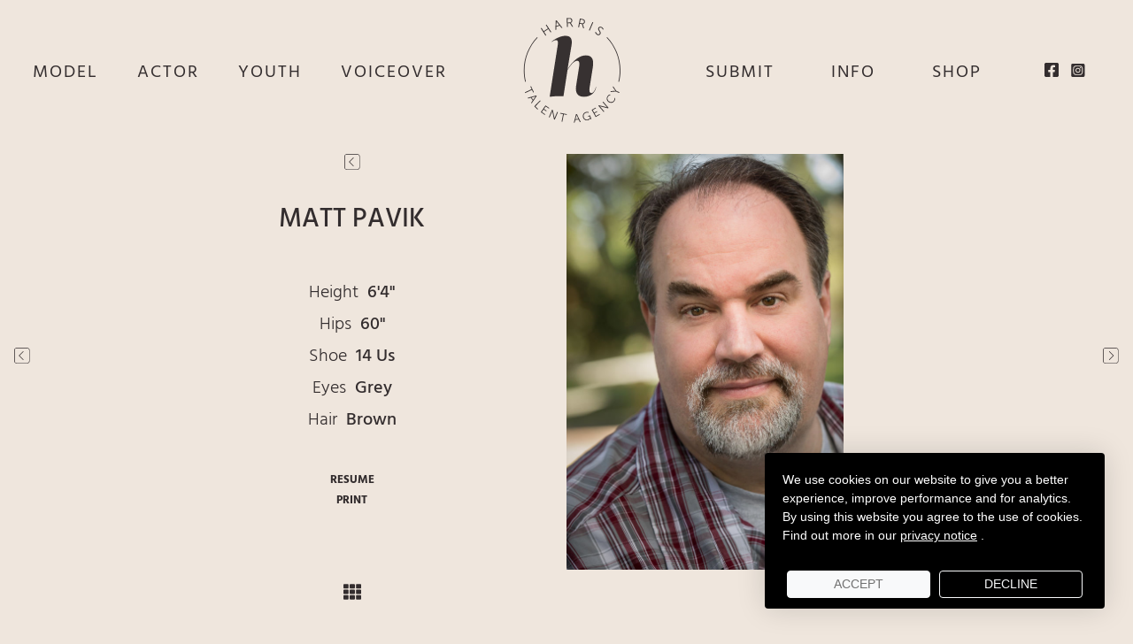

--- FILE ---
content_type: text/html; charset=utf-8
request_url: https://harristalentagency.com/actors-he/matt-pavik
body_size: 19248
content:
<!doctype html>
<html data-n-head-ssr lang="en" data-n-head="%7B%22lang%22:%7B%22ssr%22:%22en%22%7D%7D">
  <head >
    <meta data-n-head="ssr" charset="utf-8"><meta data-n-head="ssr" name="viewport" content="width=device-width, initial-scale=1"><meta data-n-head="ssr" name="format-detection" content="telephone=no"><meta data-n-head="ssr" property="og:title" content="He | Actors |  Harris Talent Agency"><meta data-n-head="ssr" property="og:description" content="Trained Actors ready to bring your story to life."><meta data-n-head="ssr" property="og:image" content="https://bucket-prod-01.s3.eu-west-1.amazonaws.com/uploads/content/bec9e5148b6bcd8422df4b1de38d9e26/talent/image/762281ecc86c1ed6b96052c94131e59f/5/5/5585885-big.jpeg?X-Amz-Content-Sha256=UNSIGNED-PAYLOAD&amp;X-Amz-Algorithm=AWS4-HMAC-SHA256&amp;X-Amz-Credential=AKIAY55CGH2VAKKZFUPC%2F20260127%2Feu-west-1%2Fs3%2Faws4_request&amp;X-Amz-Date=20260127T160137Z&amp;X-Amz-SignedHeaders=host&amp;X-Amz-Expires=259200&amp;X-Amz-Signature=e2cbeb325351f59288d3fbf374925ac09251267388f2dcd00ad762aefd1c186e"><meta data-n-head="ssr" charset="utf-8"><meta data-n-head="ssr" name="viewport" content="width=device-width, initial-scale=1"><meta data-n-head="ssr" data-hid="description" name="description" content="Matt Pavik - Trained Actors ready to bring your story to life."><title>Matt Pavik - He | Actors |  Harris Talent Agency</title><link data-n-head="ssr" rel="icon" type="image/png" href="/favicon.png"><link data-n-head="ssr" rel="stylesheet" href="https://cdnjs.cloudflare.com/ajax/libs/fancybox/3.4.1/jquery.fancybox.min.css"><link data-n-head="ssr" rel="stylesheet" href="https://cdnjs.cloudflare.com/ajax/libs/fancybox/3.4.1/jquery.fancybox.min.css"><link data-n-head="ssr" rel="stylesheet" href="https://cdnjs.cloudflare.com/ajax/libs/fancybox/3.4.1/jquery.fancybox.min.css"><link data-n-head="ssr" rel="stylesheet" href="https://cdnjs.cloudflare.com/ajax/libs/fancybox/3.4.1/jquery.fancybox.min.css"><link data-n-head="ssr" rel="stylesheet" href="https://cdnjs.cloudflare.com/ajax/libs/fancybox/3.4.1/jquery.fancybox.min.css"><link data-n-head="ssr" rel="stylesheet" href="https://cdnjs.cloudflare.com/ajax/libs/fancybox/3.4.1/jquery.fancybox.min.css"><link data-n-head="ssr" rel="stylesheet" href="https://cdnjs.cloudflare.com/ajax/libs/fancybox/3.4.1/jquery.fancybox.min.css"><link data-n-head="ssr" rel="stylesheet" href="https://cdnjs.cloudflare.com/ajax/libs/fancybox/3.4.1/jquery.fancybox.min.css"><link data-n-head="ssr" rel="stylesheet" href="https://cdnjs.cloudflare.com/ajax/libs/fancybox/3.4.1/jquery.fancybox.min.css"><script data-n-head="ssr" src="https://cdn.jsdelivr.net/npm/jquery@3.5.1/dist/jquery.min.js"></script><script data-n-head="ssr" src="https://cdn.jsdelivr.net/npm/jquery@3.5.1/dist/jquery.min.js"></script><script data-n-head="ssr" src="https://cdn.jsdelivr.net/npm/jquery@3.5.1/dist/jquery.min.js"></script><script data-n-head="ssr" src="https://cdn.jsdelivr.net/npm/jquery@3.5.1/dist/jquery.min.js"></script><script data-n-head="ssr" src="https://cdn.jsdelivr.net/npm/jquery@3.5.1/dist/jquery.min.js"></script><script data-n-head="ssr" src="https://cdn.jsdelivr.net/npm/jquery@3.5.1/dist/jquery.min.js"></script><script data-n-head="ssr" src="https://cdn.jsdelivr.net/npm/jquery@3.5.1/dist/jquery.min.js"></script><script data-n-head="ssr" src="https://cdn.jsdelivr.net/npm/jquery@3.5.1/dist/jquery.min.js"></script><script data-n-head="ssr" src="https://cdn.jsdelivr.net/npm/jquery@3.5.1/dist/jquery.min.js"></script><link rel="preload" href="/_nuxt/bb4f978.js" as="script"><link rel="preload" href="/_nuxt/eccec52.js" as="script"><link rel="preload" href="/_nuxt/ca679c2.js" as="script"><link rel="preload" href="/_nuxt/91b6ada.js" as="script"><link rel="preload" href="/_nuxt/92f09f4.js" as="script"><link rel="preload" href="/_nuxt/c180da4.js" as="script"><link rel="preload" href="/_nuxt/d3f4710.js" as="script"><style data-vue-ssr-id="2c6794ac:0 5b86ea9e:0 7c427f04:0 13a73895:0 7d21714b:0 4adf63d0:0 9834ba80:0 7f99bfdc:0 332d4e52:0 598e1d28:0 3a75355e:0 66d3a53e:0 15cb216e:0">a,abbr,acronym,address,applet,article,aside,audio,b,big,blockquote,body,canvas,caption,center,cite,code,dd,del,details,dfn,div,dl,dt,em,embed,fieldset,figcaption,figure,footer,form,h1,h2,h3,h4,h5,h6,header,hgroup,html,i,iframe,img,ins,kbd,label,legend,li,mark,menu,nav,object,ol,output,p,pre,q,ruby,s,samp,section,small,span,strike,strong,sub,summary,sup,table,tbody,td,tfoot,th,thead,time,tr,tt,u,ul,var,video{border:0;font-size:100%;margin:0;padding:0;vertical-align:baseline}article,aside,details,figcaption,figure,footer,header,hgroup,menu,nav,section{display:block}body{line-height:1}ol,ul{list-style:none}blockquote,q{quotes:none}blockquote:after,blockquote:before,q:after,q:before{content:"";content:none}table{border-collapse:collapse;border-spacing:0}a{color:inherit;-webkit-text-decoration:none;text-decoration:none}@font-face{font-display:swap;font-family:"Hind";font-style:normal;font-weight:300;src:url(/_nuxt/fonts/Hind-Light.22c9366.woff2) format("woff2"),url(/_nuxt/fonts/Hind-Light.e7bc4e6.woff) format("woff")}@font-face{font-display:swap;font-family:"Hind";font-style:normal;font-weight:700;src:url(/_nuxt/fonts/Hind-Bold.ed5dd8f.woff2) format("woff2"),url(/_nuxt/fonts/Hind-Bold.0c6ab56.woff) format("woff")}@font-face{font-display:swap;font-family:"Hind";font-style:normal;font-weight:600;src:url(/_nuxt/fonts/Hind-SemiBold.ff2d205.woff2) format("woff2"),url(/_nuxt/fonts/Hind-SemiBold.0c4fbef.woff) format("woff")}@font-face{font-display:swap;font-family:"Hind";font-style:normal;font-weight:400;src:url(/_nuxt/fonts/Hind-Regular.8db340e.woff2) format("woff2"),url(/_nuxt/fonts/Hind-Regular.ae22ee2.woff) format("woff")}@font-face{font-display:swap;font-family:"Hind";font-style:normal;font-weight:500;src:url(/_nuxt/fonts/Hind-Medium.0ff7693.woff2) format("woff2"),url(/_nuxt/fonts/Hind-Medium.3572ef6.woff) format("woff")}*{box-sizing:border-box}:root{--font-family:"Hind","Roboto",arial,helvetica;--font-size-default:20px;--color-primary:#332d2e;--secondary-color:$secondary-color;--bg-color:#efe6dd}body{background-color:#efe6dd;background-color:var(--bg-color);color:#332d2e;color:var(--color-primary);font-family:"Hind","Roboto",arial,helvetica;font-family:var(--font-family);font-size:20px;font-size:var(--font-size-default);margin:0;min-height:100vh;padding:0;position:relative}body:not(.body--home){padding-bottom:22px}.container,.container-sm{margin-left:auto;margin-right:auto;padding-left:15px;padding-right:15px}.container-sm{max-width:1068px}.container-md{max-width:1360px}.container-lg,.container-md{margin-left:auto;margin-right:auto;padding-left:15px;padding-right:15px}.container-lg{max-width:1860px}.page-enter-active,.page-leave-active{transition:opacity .5s}.page-enter,.page-leave-to{opacity:0}.row{display:flex;width:100%}.cursor-pointer{cursor:pointer}.backlink{font-size:12px}.btn-primary{background-color:#000;border:1px solid #000;border-radius:5px;color:#fff;cursor:pointer;display:inline-block;font-size:16px;padding:12px 40px;text-transform:uppercase;transition:all .3s linear}.btn-primary:disabled,.btn-primary[disabled]{cursor:not-allowed;opacity:.5}.btn-secondary{background-color:#d5b1a3;border:none;border-radius:5px;color:#fff;cursor:pointer;display:inline-block;font-size:16px;padding:12px 40px;text-transform:uppercase;transition:all .3s linear}.btn-secondary:disabled,.btn-secondary[disabled]{cursor:not-allowed;opacity:.5}.btn-full{display:block;text-align:center;width:100%}.d-none{display:none!important}.d-flex{display:flex!important}.align-items-center{align-items:center!important}.font-weight-600{font-weight:600}.font-weight-normal{font-weight:400}.font-weight-bold{font-weight:700}.text-sm{font-size:13px}.justify-content-center{justify-content:center}.text-left{text-align:left}.text-center{text-align:center}.fancybox-slide--iframe .fancybox-content{background:transparent!important}.max-w-full{max-width:100%}
.slick-track[data-v-e4caeaf8]{display:block;left:0;position:relative;top:0;transform:translateZ(0)}.slick-track.slick-center[data-v-e4caeaf8]{margin-left:auto;margin-right:auto}.slick-track[data-v-e4caeaf8]:after,.slick-track[data-v-e4caeaf8]:before{content:"";display:table}.slick-track[data-v-e4caeaf8]:after{clear:both}.slick-loading .slick-track[data-v-e4caeaf8]{visibility:hidden}.slick-slide[data-v-e4caeaf8]{display:none;float:left;height:100%;min-height:1px}[dir=rtl] .slick-slide[data-v-e4caeaf8]{float:right}.slick-slide img[data-v-e4caeaf8]{display:block}.slick-slide.slick-loading img[data-v-e4caeaf8]{display:none}.slick-slide.dragging img[data-v-e4caeaf8]{pointer-events:none}.slick-initialized .slick-slide[data-v-e4caeaf8]{display:block}.slick-loading .slick-slide[data-v-e4caeaf8]{visibility:hidden}.slick-vertical .slick-slide[data-v-e4caeaf8]{border:1px solid transparent;display:block;height:auto}.slick-arrow.slick-hidden[data-v-21137603]{display:none}.slick-slider[data-v-3d1a4f76]{box-sizing:border-box;display:block;position:relative;-webkit-user-select:none;-moz-user-select:none;user-select:none;-webkit-touch-callout:none;touch-action:pan-y;-khtml-user-select:none;-webkit-tap-highlight-color:transparent}.slick-list[data-v-3d1a4f76]{display:block;margin:0;overflow:hidden;padding:0;position:relative;transform:translateZ(0)}.slick-list[data-v-3d1a4f76]:focus{outline:none}.slick-list.dragging[data-v-3d1a4f76]{cursor:pointer;cursor:hand}
.nuxt-progress{background-color:#332d2e;height:3px;left:0;opacity:1;position:fixed;right:0;top:0;transition:width .1s,opacity .4s;width:0;z-index:999999}.nuxt-progress.nuxt-progress-notransition{transition:none}.nuxt-progress-failed{background-color:red}
.app-header[data-v-5a348160]{padding-top:20px}@media(max-width:1012px){.app-header[data-v-5a348160]{padding-top:5px}}.h-wrapper[data-v-5a348160]{align-items:center;display:flex;flex-wrap:wrap;justify-content:space-between}@media(max-width:1012px){.h-wrapper[data-v-5a348160]{flex-direction:row;margin-top:10px}}.h-logo[data-v-5a348160]{display:block}@media(max-width:1012px){.h-logo[data-v-5a348160]{width:90px}}.h-menu-wrapper[data-v-5a348160]{align-items:center;display:flex;flex-grow:1;justify-content:space-between;transition:all .5s}@media(max-width:1012px){.h-menu-wrapper[data-v-5a348160]{background-color:var(--bg-color);bottom:0;box-shadow:0 2px 10px rgba(0,0,0,.141);display:block;left:-100%;margin-top:0;max-width:100%;position:fixed;top:0;width:370px;z-index:1000}}.h-menu-wrapper.show[data-v-5a348160]{left:0}@media(max-width:400px){.h-menu-wrapper[data-v-5a348160]{width:100%}}.h-menu-wrapper #h-menu-close[data-v-5a348160]{display:none}@media(max-width:1012px){.h-menu-wrapper #h-menu-close[data-v-5a348160]{display:flex;justify-content:flex-end;left:0;margin-bottom:20px;padding:12px;position:absolute;right:0;top:0}}.md-logo-wrapper[data-v-5a348160]{display:none}@media(max-width:1012px){.md-logo-wrapper[data-v-5a348160]{display:block}}.h-nav[data-v-5a348160]{align-items:center;display:flex;flex-grow:1;justify-content:space-around}.h-nav.h-nav--left[data-v-5a348160],.h-nav.h-nav--right[data-v-5a348160]{flex:0 0 40%}@media(max-width:1012px){.h-nav[data-v-5a348160]{flex-direction:column;margin-right:0}}.h-nav>.h-nav--item[data-v-5a348160]{align-items:center;display:flex;flex-direction:column;flex-grow:1;margin-left:22px;margin-right:22px;position:relative}.h-nav>.h-nav--item.centered[data-v-5a348160]{align-items:flex-end}@media(max-width:1012px){.h-nav>.h-nav--item.item-logo[data-v-5a348160]{display:none}.h-nav>.h-nav--item[data-v-5a348160]{margin-top:7px;text-align:center}.h-nav>.h-nav--item.has-children>.link[data-v-5a348160]{font-weight:700;text-transform:uppercase}}.h-nav>.h-nav--item .link[data-v-5a348160]{align-items:center;cursor:pointer;display:inline-flex;flex-direction:column;font-size:var(--font-size-default);font-weight:400;justify-content:space-between;letter-spacing:2px;position:relative;text-transform:uppercase}@media(max-width:1012px){.h-nav>.h-nav--item .link[data-v-5a348160]{padding:8px 0}}@media(max-width:592px){.h-nav>.h-nav--item .link[data-v-5a348160]{padding:5px 0}}.h-nav>.h-nav--item #link-search[data-v-5a348160]{align-items:center;display:flex;height:100%}.h-nav>.h-nav--item:hover .submenu[data-v-5a348160]{height:auto}.h-nav .submenu[data-v-5a348160]{background-color:var(--bg-color);height:0;overflow:hidden;padding-top:5px;position:absolute;top:100%;z-index:10}@media(max-width:1012px){.h-nav .submenu[data-v-5a348160]{background-color:transparent;height:auto;position:static}}.h-nav .submenu .h-nav--item[data-v-5a348160]{padding:0 10px;text-align:center}.h-nav .submenu .h-nav--item .link[data-v-5a348160]{line-height:1.5}@media(max-width:1012px){.h-nav .submenu .h-nav--item .link[data-v-5a348160]{line-height:1}}.nav-social[data-v-5a348160]{align-items:center;display:flex}@media(max-width:1012px){.nav-social[data-v-5a348160]{justify-content:center;margin-top:30px}}.nav-social .nav-item[data-v-5a348160]{padding:0 7px}.bloc-booking[data-v-5a348160],.bloc-booking a[data-v-5a348160],.bloc-booking p[data-v-5a348160]{font-size:12px}.bloc-booking a[data-v-5a348160]{font-weight:700}.bloc-booking[data-v-5a348160]{line-height:15px;margin-left:7.4vw;text-align:right}@media(max-width:1012px){.bloc-booking[data-v-5a348160]{margin-left:0;margin-top:20px;text-align:center}}#h-menu-hamburger[data-v-5a348160]{display:none}@media(max-width:1012px){#h-menu-hamburger[data-v-5a348160]{display:block}}
.bloc-booking,.bloc-booking a,.bloc-booking p{font-size:12px}.bloc-booking a{font-weight:700}.h-logo svg{max-width:100%}@media(max-width:1070px){.app-header .app-logo{width:80px}}
#single-model-page[data-v-57bdf194]{margin-bottom:30px;padding-top:30px}#single-model-page .container-md[data-v-57bdf194]{max-width:1280px}@media(max-width:1300px){#single-model-page .container-md[data-v-57bdf194]{max-width:1000px}}.p-first-page .p-container[data-v-57bdf194]{display:flex;flex-wrap:wrap;justify-content:center}.p-first-page .pf-media[data-v-57bdf194]{flex:0 0 50%}.p-first-page .pf-infos[data-v-57bdf194]{align-items:center;display:flex;flex:0 0 50%;flex-direction:column}@media(max-width:1080px){.p-first-page .pf-infos[data-v-57bdf194]{margin-right:0}}.p-first-page .pf-infos .m-name[data-v-57bdf194]{font-size:30px;font-weight:500;margin-top:5vh}@media(max-width:1080px){.p-first-page .pf-infos .m-name[data-v-57bdf194]{margin-top:50px}}.p-first-page .pf-infos .measures[data-v-57bdf194]{display:flex;flex-direction:column;font-weight:300;line-height:1.8;margin-top:50px;text-align:center;text-transform:uppercase}.p-first-page .pf-infos .measures span[data-v-57bdf194],.p-first-page .pf-infos .measures strong[data-v-57bdf194]{font-size:var(--font-size-default);line-height:1.33;text-transform:capitalize}.p-first-page .pf-infos .measures strong[data-v-57bdf194]{font-weight:500}@media(max-width:1080px){.p-first-page .pf-infos .measures[data-v-57bdf194]{font-size:16px;margin-top:35px}}.p-first-page .pf-infos .social-medias[data-v-57bdf194]{margin-top:3vw}@media(max-width:1080px){.p-first-page .pf-infos .social-medias[data-v-57bdf194]{justify-content:center;margin-top:60px}}.p-first-page .pf-infos .social-medias a[data-v-57bdf194]{align-items:center;display:flex;justify-content:center}.p-first-page .pf-infos .p-menu[data-v-57bdf194]{align-items:center;display:flex;flex-direction:column;margin-top:3vw}@media(max-width:1080px){.p-first-page .pf-infos .p-menu[data-v-57bdf194]{margin-top:60px}}.p-first-page .mainboard-link[data-v-57bdf194]{margin-top:83px}.p-portrait--media--wrapper[data-v-57bdf194]{display:flex;flex-wrap:nowrap;justify-content:center;margin-left:-7px;margin-right:-7px}.p-portrait--media--wrapper .wrap[data-v-57bdf194]{flex:1;padding-left:7px;padding-right:7px}.p-portrait--media--wrapper .wrap.wrap-1 img[data-v-57bdf194]{margin-left:auto}.pf-media[data-v-57bdf194]{overflow:hidden;position:relative;width:100%}.pf-media img[data-v-57bdf194]{height:calc(100vh - 250px);max-height:801px}@media(max-width:1080px){.pf-media img[data-v-57bdf194]{-o-object-fit:cover;object-fit:cover}}.pf-media.m-landscape img[data-v-57bdf194]{margin:0 auto}.m-name[data-v-57bdf194]{font-size:20px;font-weight:500;text-transform:uppercase}.p-menu[data-v-57bdf194]{font-size:13px;font-weight:700;line-height:1.8}.p-bottom-infos[data-v-57bdf194]{align-items:center;display:flex;margin-top:18px;position:relative;text-transform:uppercase}.p-bottom-infos[data-v-57bdf194],.p-bottom-infos.measurements[data-v-57bdf194]{justify-content:space-between}.p-bottom-infos.measurements li[data-v-57bdf194]{padding-left:7px;padding-right:7px}.p-bottom-infos.measurements li span[data-v-57bdf194]{font-size:20px;font-weight:300;text-transform:capitalize}.p-bottom-infos.measurements li strong[data-v-57bdf194]{font-weight:500}.p-bottom-infos strong[data-v-57bdf194]{font-weight:600}.p-bottom-infos+.p-bottom-infos[data-v-57bdf194]{margin-top:11px;padding:0 6%}@media(max-width:1080px){.p-bottom-infos+.p-bottom-infos[data-v-57bdf194]{padding:0}}.p-bottom-infos .backlink[data-v-57bdf194],.p-bottom-infos .s-in[data-v-57bdf194]{display:inline-block;vertical-align:middle}.p-bottom-infos .p-menu[data-v-57bdf194]{align-items:center;display:flex}.p-bottom-infos .p-menu>li[data-v-57bdf194]{padding:0 10px}.p-bottom-infos .p-menu>li span[data-v-57bdf194]{font-size:13px}.p-bottom-infos .social-medias[data-v-57bdf194]{margin-left:35px}.p-bottom-infos .social-medias a[data-v-57bdf194]{align-items:center;display:flex;justify-content:center}.p-bottom-infos .m-name[data-v-57bdf194]{font-size:30px;font-weight:500;left:50%;position:absolute;top:50%;transform:translate(-50%,-50%)}.slick-arrow[data-v-57bdf194]{align-items:center;background-color:transparent;border-radius:50%;cursor:pointer;display:flex;height:20px;justify-content:center;position:absolute;top:40%;transform:scale(1);transition:all .5s ease;width:20px;z-index:1000}.slick-arrow[data-v-57bdf194]:hover{background-color:var(--color-primary);color:#fff;transform:scale(1.2)}.slick-arrow.slick-arrow-prev[data-v-57bdf194]{right:0}.slick-arrow.slick-arrow-next[data-v-57bdf194]{left:0}@media(max-width:972px){.dk-v[data-v-57bdf194]{display:none}}.mb-v[data-v-57bdf194]{display:none;margin-bottom:20px}@media(max-width:972px){.mb-v[data-v-57bdf194]{display:block}}.mb-v .p-portrait--media--wrapper[data-v-57bdf194]{flex-wrap:wrap}.mb-v .p-portrait--media--wrapper .wrap[data-v-57bdf194]{flex:0 0 50%;margin-top:14px}.mb-v .p-portrait--media--wrapper .wrap.landscape[data-v-57bdf194]{flex:0 0 100%}.mb-v .pf-infos[data-v-57bdf194]{margin-bottom:50px}@media(max-width:1080px){.mb-v .p-first-page .pf-infos[data-v-57bdf194],.mb-v .p-first-page .pf-media[data-v-57bdf194]{flex:0 0 100%;text-align:center}}.mb-v .p-first-page .pf-media[data-v-57bdf194]{display:flex;height:100%;justify-content:center}.mb-v .p-first-page .pf-media img[data-v-57bdf194]{height:100%}.s-mainboard .mainboard-container[data-v-57bdf194]{display:grid;grid-template-columns:repeat(auto-fill,minmax(335px,1fr));margin-top:50px;grid-gap:10px;grid-auto-rows:200px;overflow:hidden}.s-mainboard .mainboard-container .card-mainboard[data-v-57bdf194]{grid-auto-rows:minmax(min-content,max-content);overflow:hidden;position:relative}
.slick-active.slick-current{z-index:1000}.print-popup+#print{display:none}.card-mainboard .cds-img{-o-object-position:top center;object-position:top center;width:100%}
#svg-print[data-v-010c5dab]{height:20px;margin-right:10px;width:20px}#svg-print[data-v-010c5dab],.mobp[data-v-010c5dab],a#print[data-v-010c5dab]{display:none}a#print[data-v-010c5dab]{cursor:pointer;font-size:1.125em;font-weight:700}.print-link p[data-v-010c5dab],a#print[data-v-010c5dab]{text-transform:uppercase}.print-link p[data-v-010c5dab]{color:var(--color-primary);font-size:14px;font-weight:500;margin-top:14px;text-align:center;-webkit-text-decoration:none!important;text-decoration:none!important;transition:.3s}.print-link[data-v-010c5dab]{font-family:"PT Serif",Arial,Helvetica,sans-serif!important}.print-link[data-v-010c5dab],.print-link-2[data-v-010c5dab]{cursor:pointer;margin-left:5px;width:calc(50% - 5px)}.print-link-2 p[data-v-010c5dab]{color:var(--color-primary);font-weight:700;margin-top:7px;text-align:center;-webkit-text-decoration:none!important;text-decoration:none!important;text-transform:uppercase;transition:.3s}li.first[data-v-010c5dab]{width:4.5vw}.print-compcard-body[data-v-010c5dab]{display:flex}.print-thumbnails-body[data-v-010c5dab]{display:grid;grid-template-columns:repeat(4,1fr);grid-template-rows:repeat(2,1fr);grid-gap:11px;background-color:#fff}.print-thumbnails-body-2[data-v-010c5dab]{grid-template-rows:repeat(2,1fr);grid-gap:11px}.print-large-body[data-v-010c5dab],.print-thumbnails-body-2[data-v-010c5dab]{display:grid;grid-template-columns:repeat(2,1fr)}.print-large-body[data-v-010c5dab]{grid-template-rows:repeat(1,1fr);grid-gap:11px;background-color:#fff}.print-large-body-2[data-v-010c5dab]{display:grid;grid-template-columns:repeat(1,1fr);grid-template-rows:repeat(1,1fr);grid-gap:11px;margin-right:10px}.print-body[data-v-010c5dab]{border:1px solid #707070;list-style:none;padding:11px;transition:.5s}.print-body li[data-v-010c5dab]{display:flex}.print-body li img[data-v-010c5dab]{height:100%;-o-object-fit:cover;object-fit:cover;width:100%}.select-print[data-v-010c5dab]{display:flex;flex-direction:row;flex-wrap:nowrap;height:120px}#container-print-popup[data-v-010c5dab]{color:var(--color-primary);left:30vw;left:calc(42vw - min(200px, 50%));margin:0 auto;max-width:700px;position:fixed;top:35%;z-index:1000000}#container-print-popup>p[data-v-010c5dab]{color:var(--color-primary);font-family:"Roboto",Arial,Helvetica,sans-serif!important;font-size:14px;font-weight:300;margin-bottom:24px;text-align:center;text-transform:uppercase}#container-print-background[data-v-010c5dab]{background-color:hsla(0,0%,100%,.8);height:100vh;left:0;margin:0 auto;position:fixed;top:0;width:100vw;z-index:2000}.fade-enter-active[data-v-010c5dab],.fade-leave-active[data-v-010c5dab]{transition:opacity 1s}.fade-enter[data-v-010c5dab],.fade-leave-to[data-v-010c5dab]{opacity:0}.fadetranslate-enter-active[data-v-010c5dab],.fadetranslate-leave-active[data-v-010c5dab]{transition:opacity 1s,transform 1s}.fadetranslate-enter[data-v-010c5dab],.fadetranslate-leave-to[data-v-010c5dab]{opacity:0;transform:translateY(-100px)}.print-body-height-2[data-v-010c5dab]{height:300px}.print-body-height-2.print-large-body>li[data-v-010c5dab]{max-height:calc(100% - 22px)}.print-body-height-3[data-v-010c5dab]{height:176px}.spinner-wrapper[data-v-010c5dab]{left:50%;position:fixed;top:50%;z-index:2000}.spinner[data-v-010c5dab]{animation:spin-010c5dab 1s ease-in-out infinite;-webkit-animation:spin-010c5dab 1s ease-in-out infinite;border:3px solid rgba(0,0,0,.6);border-radius:50%;border-top-color:#fff;display:inline-block;height:50px;width:50px}@keyframes spin-010c5dab{to{-webkit-transform:rotate(1turn)}}@media (min-width:320px) and (max-width:1100px){.sep[data-v-010c5dab],.sep2[data-v-010c5dab]{display:none}.mobp[data-v-010c5dab]{display:block}#container-print-background[data-v-010c5dab]{background-color:hsla(0,0%,100%,.8);height:100vh;left:0;margin:0 auto;position:fixed;top:0;width:100vw;z-index:999999}#container-print-popup[data-v-010c5dab]{top:40%}}.sep[data-v-010c5dab]{margin-right:.2em}
.cds-img[data-v-ecad5364]{max-width:100%;opacity:0;transition:all 2s cubic-bezier(.075,.82,.165,1)}.cds-img--grayscale[data-v-ecad5364]{filter:grayscale(100%)}.cds-img--loaded[data-v-ecad5364]{opacity:1}.sticky-img[data-v-ecad5364]{bottom:0;height:100%;left:0;-o-object-fit:cover;object-fit:cover;-o-object-position:top center;object-position:top center;position:absolute;right:0;top:0;width:100%}
.app-footer[data-v-f4132742]{bottom:4px;color:var(--color-primary);font-size:14px;position:absolute;width:100%}@media(max-width:798px){.app-footer[data-v-f4132742]{font-size:12px}}
.app-footer{text-align:center}.app-footer a,.app-footer p{font-size:10px;text-align:center}@media(max-width:598px){.app-footer a,.app-footer p{font-size:12px}}
.scroll-to-top[data-v-781f1476]{background-color:var(--color-primary);border-radius:50%;bottom:30px;color:#fff;height:45px;position:fixed;right:15px;width:45px}.scroll-to-top a[data-v-781f1476]{align-items:center;cursor:pointer;display:flex;height:100%;justify-content:center;-webkit-text-decoration:underline;text-decoration:underline;width:100%}
.cookie[data-v-6b7c31ca]{background-clip:border-box;background-color:#000;border-radius:.25rem;bottom:0;box-shadow:0 0 2rem rgba(0,0,0,.15);color:#fff;display:flex;flex-direction:column;font-size:.875rem;margin:2rem;max-width:24rem;min-width:0;position:fixed;right:0;z-index:9999;word-wrap:break-word}*[data-v-6b7c31ca],[data-v-6b7c31ca]:after,[data-v-6b7c31ca]:before{box-sizing:border-box}.cookie-body[data-v-6b7c31ca]{flex:1 1 auto;min-height:1px;padding:1.25rem 1.25rem 1rem}.cookie-text[data-v-6b7c31ca]{color:#fff;font-family:"Source Serif Pro",adobe-caslon-pro,-apple-system,BlinkMacSystemFont,"Segoe UI",Roboto,"Helvetica Neue",Arial,"Noto Sans",sans-serif,"Apple Color Emoji","Segoe UI Emoji","Segoe UI Symbol","Noto Color Emoji";font-weight:400;line-height:1.5;text-align:left}.cookie-text a[data-v-6b7c31ca]{color:#fff!important;-webkit-text-decoration:underline;text-decoration:underline}.cookie-text[data-v-6b7c31ca]:last-child{margin-bottom:0}.cookie-footer[data-v-6b7c31ca]{background-color:rgba(0,0,0,.03);border-top:1px solid rgba(0,0,0,.125);padding:.75rem 1.25rem}.cookie-footer[data-v-6b7c31ca]:last-child{border-radius:0 0 calc(.25rem - 1px) calc(.25rem - 1px)}.cookie-row[data-v-6b7c31ca]{display:flex;flex-direction:column;flex-wrap:wrap;margin-left:-.5rem;margin-right:-.5rem}.cookie-button[data-v-6b7c31ca]{background-color:transparent;border:1px solid transparent;border-radius:.25rem;color:#777;cursor:pointer;display:block;font-size:.875rem;font-weight:400;line-height:1.5;padding:.25rem .5rem;text-align:center;text-transform:uppercase;transition:color .15s ease-in-out,background-color .15s ease-in-out,border-color .15s ease-in-out,box-shadow .15s ease-in-out;-webkit-user-select:none;-moz-user-select:none;user-select:none;width:100%}.cookie-accept[data-v-6b7c31ca]{background-color:#f8f9fa;border-color:#f8f9fa;color:#707070}.cookie-deny[data-v-6b7c31ca]{border-color:#f8f9fa;color:#f8f9fa}.cookie-accept[data-v-6b7c31ca]:hover{background-color:#e2e6ea;transition:background-color .15s ease-in-out}.cookie-deny[data-v-6b7c31ca]:hover{background-color:#f8f9fa;border-color:#f8f9fa;color:#212529;transition:color .15s ease-in-out,background-color .15s ease-in-out,border-color .15s ease-in-out,box-shadow .15s ease-in-out}.row .col-6[data-v-6b7c31ca]{flex:0 0 50%;padding:0 5px}</style>
  </head>
  <body class="single-model" data-n-head="%7B%22class%22:%7B%22ssr%22:%22single-model%22%7D%7D">
    <div data-server-rendered="true" id="__nuxt"><!----><div id="__layout"><div><header data-fetch-key="data-v-5a348160:0" class="app-header" data-v-5a348160><div class="container-lg" data-v-5a348160><div class="h-wrapper" data-v-5a348160><div class="md-logo-wrapper" data-v-5a348160><a href="/" class="h-logo nuxt-link-active" data-v-5a348160><svg width="124" viewBox="0 0 113 122" fill="none" xmlns="http://www.w3.org/2000/svg" class="app-logo" data-v-5a348160><path d="M110.498 74.1762L111.397 74.3938C112.433 70.1404 112.994 65.7034 112.994 61.1355C112.994 46.1823 107.103 32.5874 97.5372 22.5183L96.8674 23.1558C106.277 33.06 112.069 46.4305 112.069 61.1372C112.067 65.6286 111.515 69.9925 110.498 74.1762Z" fill="#373131"></path> <path d="M3.24499 74.1762C2.22669 69.9925 1.67419 65.6286 1.67419 61.1355C1.67419 46.4288 7.46609 33.0583 16.8756 23.1558L16.2058 22.5183C6.63819 32.5874 0.74939 46.1823 0.74939 61.1355C0.74939 65.7034 1.31039 70.1404 2.34569 74.3938L3.24499 74.1762Z" fill="#373131"></path> <path d="M26.8715 20.3354L24.3283 16.4237L29.2991 13.1937L31.8406 17.1037L32.6821 16.558L27.1146 7.99341L26.2748 8.54081L28.8078 12.4389L23.8387 15.6689L21.304 11.7708L20.4642 12.3182L26.03 20.8811L26.8715 20.3354Z" fill="#373131"></path> <path d="M38.5285 10.4942L42.4436 9.24475L44.5533 11.9851L45.5631 11.6621L38.8872 3.07715L37.8638 3.40355L37.4014 14.2682L38.4112 13.9452L38.5285 10.4942ZM38.6866 4.25355L38.7138 4.24505C38.7138 4.24505 39.1779 4.98115 39.489 5.38405L41.8877 8.50525L38.5404 9.57455L38.7138 5.63225C38.7342 5.12225 38.6866 4.25355 38.6866 4.25355Z" fill="#373131"></path> <path d="M51.9908 10.7747L51.7562 6.47877L54.3249 6.33937L56.8664 10.5095L58.0122 10.4466L55.5693 6.46007C55.3942 6.19317 55.2854 6.06737 55.2854 6.06737L55.2837 6.03847C56.4125 5.65597 57.1384 4.55437 57.0636 3.17567C56.9956 1.94147 56.3632 1.00137 55.3823 0.632473C54.9675 0.481173 54.4966 0.404673 53.4528 0.460773L50.4353 0.625673L50.9912 10.8257L51.9908 10.7747ZM53.5446 1.36007C54.3283 1.31757 54.6955 1.38557 55.01 1.52837C55.622 1.81567 55.9892 2.42087 56.0351 3.26237C56.1048 4.53907 55.3636 5.38057 54.1311 5.44687L51.7069 5.57947L51.4825 1.47227L53.5446 1.36007Z" fill="#373131"></path> <path d="M65.7234 6.95317L68.2445 7.45978L69.6606 12.1314L70.786 12.3575L69.4175 7.88817C69.3138 7.58557 69.2407 7.43767 69.2407 7.43767L69.2458 7.40877C70.4341 7.32207 71.4116 6.43637 71.6853 5.08317C71.9284 3.87277 71.551 2.80347 70.6942 2.20167C70.3304 1.95007 69.8952 1.75968 68.8684 1.55228L65.907 0.957275L63.8925 10.9703L64.8751 11.1675L65.7234 6.95317ZM66.7111 2.03848L68.7341 2.44478C69.5025 2.59948 69.8425 2.75588 70.1094 2.97348C70.6313 3.40358 70.8353 4.08358 70.6687 4.90978C70.4171 6.16268 69.4906 6.79168 68.2785 6.54858L65.9002 6.07088L66.7111 2.03848Z" fill="#373131"></path> <path d="M80.4272 5.10211L76.3911 14.4812L77.3125 14.8777L81.3486 5.4986L80.4272 5.10211Z" fill="#373131"></path> <path d="M85.4876 19.6673C87.0652 20.7553 88.7346 20.4068 89.6016 19.1522C91.5056 16.3897 86.9139 14.0709 88.2909 12.0734C88.8009 11.3322 89.9807 11.1044 91.0568 11.8473C92.1567 12.6055 92.4032 13.8346 92.4032 13.8346L93.2872 13.4215C93.2872 13.4215 93.0594 12.0649 91.6008 11.0585C90.0453 9.98579 88.2569 10.3054 87.4239 11.5124C85.627 14.1185 90.1932 16.4747 88.7346 18.5912C88.109 19.5007 86.9751 19.5313 86.0554 18.8955C84.7277 17.9809 84.4914 16.4577 84.4914 16.4577L83.5632 16.7535C83.5632 16.7535 83.7672 18.4807 85.4876 19.6673Z" fill="#373131"></path> <path d="M11.7313 86.7341L12.4929 86.3754L9.17114 79.334L8.40954 79.6927L9.87494 82.7969L2.01074 86.5063L2.41024 87.3529L10.2727 83.6435L11.7313 86.7341Z" fill="#373131"></path> <path d="M15.0616 90.1731L5.26624 92.8387L5.83913 93.6462L8.94334 92.7724L11.1635 95.9004L9.32413 98.5541L9.89704 99.3616L15.6413 90.9925L15.0616 90.1731ZM13.7594 92.1774L11.6633 95.1949L9.76444 92.5208L13.3208 91.5586C13.7798 91.4328 14.538 91.1438 14.538 91.1438L14.5533 91.1659C14.5533 91.1659 14.0297 91.7864 13.7594 92.1774Z" fill="#373131"></path> <path d="M19.6364 95.9004L12.9486 102.687L16.7617 106.445L17.3516 105.847L14.2049 102.745L20.3028 96.5566L19.6364 95.9004Z" fill="#373131"></path> <path d="M26.2204 102.848L29.8669 105.369L30.3446 104.677L25.9297 101.626L20.5101 109.465L25.1273 112.656L25.605 111.964L21.7579 109.305L23.769 106.394L26.7474 108.453L27.2251 107.761L24.2484 105.703L26.2204 102.848Z" fill="#373131"></path> <path d="M36.8744 115.408C36.6772 115.87 36.4443 116.625 36.4443 116.625L36.4188 116.615C36.4188 116.615 36.3134 115.685 36.1995 115.122L34.406 106.903L33.5696 106.548L29.8381 115.32L30.6983 115.685L33.3843 109.371C33.5815 108.909 33.8144 108.154 33.8144 108.154L33.8399 108.164C33.8399 108.164 33.9453 109.094 34.0592 109.657L35.8527 117.876L36.6891 118.232L40.4206 109.46L39.5604 109.094L36.8744 115.408Z" fill="#373131"></path> <path d="M42.957 111.134L46.3213 111.797L44.6383 120.321L45.5563 120.501L47.2393 111.979L50.59 112.64L50.7515 111.816L43.1202 110.31L42.957 111.134Z" fill="#373131"></path> <path d="M61.3833 111.834L58.8248 121.66L59.8108 121.565L60.5962 118.437L64.4161 118.065L65.8033 120.982L66.7876 120.887L62.3829 111.739L61.3833 111.834ZM64.0523 117.283L60.7866 117.601L61.7199 114.036C61.8389 113.575 61.9647 112.773 61.9647 112.773L61.9919 112.769C61.9919 112.769 62.2707 113.533 62.4764 113.961L64.0523 117.283Z" fill="#373131"></path> <path d="M75.3658 113.902L75.6191 114.704L77.1712 114.215L77.6557 115.753C77.6557 115.753 76.9893 117.428 75.2179 117.987C73.149 118.64 71.0886 117.47 70.3831 115.233C69.7014 113.074 70.6534 110.912 72.8515 110.218C74.5073 109.696 75.852 110.266 75.852 110.266L76.1189 109.443C76.1189 109.443 74.6586 108.737 72.5506 109.402C69.9394 110.226 68.627 112.914 69.4549 115.539C70.3066 118.242 72.9042 119.626 75.3879 118.842C77.3021 118.238 77.96 116.68 77.96 116.68L77.9855 116.671C77.9855 116.671 78.0348 116.87 78.0943 117.064L78.3119 117.749L79.1398 117.487L77.7679 113.142L75.3658 113.902Z" fill="#373131"></path> <path d="M84.5917 113.915L82.8628 110.828L86.0214 109.06L85.6117 108.327L82.4531 110.095L80.7582 107.068L84.6257 104.902L84.216 104.169L79.5325 106.791L84.1854 115.105L89.0831 112.365L88.6717 111.632L84.5917 113.915Z" fill="#373131"></path> <path d="M92.2247 97.8469L96.7093 103.04C97.0374 103.419 97.612 103.962 97.612 103.962L97.5916 103.979C97.5916 103.979 96.711 103.664 96.1551 103.518L87.9849 101.509L87.2964 102.102L93.5286 109.317L94.2358 108.705L89.7512 103.511C89.4231 103.132 88.8485 102.59 88.8485 102.59L88.8689 102.573C88.8689 102.573 89.7495 102.887 90.3054 103.034L98.4756 105.043L99.1624 104.45L92.9302 97.2349L92.2247 97.8469Z" fill="#373131"></path> <path d="M106.02 92.9935C106.02 92.9935 106.347 94.6918 105.196 96.2371C103.842 98.0544 101.394 98.2278 99.5669 96.8678C97.7615 95.5231 97.3246 93.2026 98.6608 91.4057C99.7301 89.9692 101.243 89.7091 101.243 89.7091L100.988 88.8931C100.988 88.8931 99.3085 89.0818 97.9485 90.9093C96.3199 93.0972 96.7755 96.0076 98.9957 97.66C101.226 99.3209 104.199 99.0302 105.886 96.7675C107.287 94.8856 106.879 92.9561 106.879 92.9561L106.02 92.9935Z" fill="#373131"></path> <path d="M104.514 79.4563L104.063 80.4134L106.331 83.7131C106.658 84.1976 107.113 84.7263 107.113 84.7263L107.101 84.7501C107.101 84.7501 106.386 84.7433 105.823 84.7926L101.835 85.1479L101.379 86.1169L107.667 85.5253L111.372 87.2695L111.776 86.411L108.072 84.6668L104.514 79.4563Z" fill="#373131"></path> <path d="M64.8801 57.484L61.5158 78.9124C60.0113 88.565 64.4823 91.6624 70.7247 91.6624C77.2782 91.6624 83.5206 87.7661 84.8041 80.417L84.4063 80.4152C83.5648 84.4001 81.3072 87.3223 79.2264 87.3223C76.3483 87.3223 76.7478 83.6487 77.3224 79.8848L80.9519 56.9519C82.1912 49.1607 80.4657 43.6697 72.8497 43.6697C66.2639 43.6697 58.6598 48.3345 51.5334 59.6956L55.8038 34.2823C56.7779 28.6145 57.973 21.0002 49.2962 21.0002C43.5842 21.0002 37.2534 24.3203 33.0034 27.773L33.2244 28.1708C34.9958 26.8873 36.4119 26.0016 38.0507 26.0016C41.0172 26.0016 40.6194 29.0123 40.0873 32.2882L30.79 91.659C36.1025 90.9502 41.415 90.7734 46.8176 90.9502L51.5436 60.4402C55.7154 53.8935 59.7699 49.8662 62.7551 49.8662C65.5448 49.8696 65.5448 53.2781 64.8801 57.484Z" fill="#373131"></path></svg></a></div> <div class="h-menu-wrapper" data-v-5a348160><a id="h-menu-close" class="cursor-pointer" data-v-5a348160><svg xmlns="http://www.w3.org/2000/svg" width="20" height="20" fill="currentColor" viewBox="0 0 16 16" class="bi bi-x-lg" data-v-5a348160><path fill-rule="evenodd" d="M13.854 2.146a.5.5 0 0 1 0 .708l-11 11a.5.5 0 0 1-.708-.708l11-11a.5.5 0 0 1 .708 0Z" data-v-5a348160></path> <path fill-rule="evenodd" d="M2.146 2.146a.5.5 0 0 0 0 .708l11 11a.5.5 0 0 0 .708-.708l-11-11a.5.5 0 0 0-.708 0Z" data-v-5a348160></path></svg></a> <ul class="h-nav h-nav--left" data-v-5a348160><li class="h-nav--item has-children" data-v-5a348160><span class="link" data-v-5a348160>MODEL</span> <ul class="submenu" data-v-5a348160><li class="h-nav--item" data-v-5a348160><a href="/models-she" data-text="SHE" class="link" data-v-5a348160>
                      SHE
                    </a></li><li class="h-nav--item" data-v-5a348160><a href="/models-he" data-text="HE" class="link" data-v-5a348160>
                      HE
                    </a></li><li class="h-nav--item" data-v-5a348160><a href="/models-they" data-text="THEY" class="link" data-v-5a348160>
                      THEY
                    </a></li></ul></li><li class="h-nav--item has-children" data-v-5a348160><span class="link" data-v-5a348160>ACTOR</span> <ul class="submenu" data-v-5a348160><li class="h-nav--item" data-v-5a348160><a href="/actors-she" data-text="SHE" class="link" data-v-5a348160>
                      SHE
                    </a></li><li class="h-nav--item" data-v-5a348160><a href="/actors-he" data-text="HE" class="link nuxt-link-active" data-v-5a348160>
                      HE
                    </a></li><li class="h-nav--item" data-v-5a348160><a href="/actors-they" data-text="THEY" class="link" data-v-5a348160>
                      THEY
                    </a></li></ul></li><li class="h-nav--item has-children" data-v-5a348160><span class="link" data-v-5a348160>YOUTH</span> <ul class="submenu" data-v-5a348160><li class="h-nav--item" data-v-5a348160><a href="/youth-she" data-text="SHE" class="link" data-v-5a348160>
                      SHE
                    </a></li><li class="h-nav--item" data-v-5a348160><a href="/youth-he" data-text="HE" class="link" data-v-5a348160>
                      HE
                    </a></li><li class="h-nav--item" data-v-5a348160><a href="/youth-they" data-text="THEY" class="link" data-v-5a348160>
                      THEY
                    </a></li></ul></li><li class="h-nav--item has-children" data-v-5a348160><span class="link" data-v-5a348160>VOICEOVER</span> <ul class="submenu" data-v-5a348160><li class="h-nav--item" data-v-5a348160><a href="/voiceover-she" data-text="SHE" class="link" data-v-5a348160>
                      SHE
                    </a></li><li class="h-nav--item" data-v-5a348160><a href="/voiceover-he" data-text="HE" class="link" data-v-5a348160>
                      HE
                    </a></li><li class="h-nav--item" data-v-5a348160><a href="/voiceover-they" data-text="THEY" class="link" data-v-5a348160>
                      THEY
                    </a></li></ul></li></ul> <ul class="h-nav" data-v-5a348160><li class="h-nav--item item-logo" data-v-5a348160><a href="/" class="h-logo nuxt-link-active" data-v-5a348160><svg width="110" viewBox="0 0 113 122" fill="none" xmlns="http://www.w3.org/2000/svg" class="app-logo" data-v-5a348160><path d="M110.498 74.1762L111.397 74.3938C112.433 70.1404 112.994 65.7034 112.994 61.1355C112.994 46.1823 107.103 32.5874 97.5372 22.5183L96.8674 23.1558C106.277 33.06 112.069 46.4305 112.069 61.1372C112.067 65.6286 111.515 69.9925 110.498 74.1762Z" fill="#373131"></path> <path d="M3.24499 74.1762C2.22669 69.9925 1.67419 65.6286 1.67419 61.1355C1.67419 46.4288 7.46609 33.0583 16.8756 23.1558L16.2058 22.5183C6.63819 32.5874 0.74939 46.1823 0.74939 61.1355C0.74939 65.7034 1.31039 70.1404 2.34569 74.3938L3.24499 74.1762Z" fill="#373131"></path> <path d="M26.8715 20.3354L24.3283 16.4237L29.2991 13.1937L31.8406 17.1037L32.6821 16.558L27.1146 7.99341L26.2748 8.54081L28.8078 12.4389L23.8387 15.6689L21.304 11.7708L20.4642 12.3182L26.03 20.8811L26.8715 20.3354Z" fill="#373131"></path> <path d="M38.5285 10.4942L42.4436 9.24475L44.5533 11.9851L45.5631 11.6621L38.8872 3.07715L37.8638 3.40355L37.4014 14.2682L38.4112 13.9452L38.5285 10.4942ZM38.6866 4.25355L38.7138 4.24505C38.7138 4.24505 39.1779 4.98115 39.489 5.38405L41.8877 8.50525L38.5404 9.57455L38.7138 5.63225C38.7342 5.12225 38.6866 4.25355 38.6866 4.25355Z" fill="#373131"></path> <path d="M51.9908 10.7747L51.7562 6.47877L54.3249 6.33937L56.8664 10.5095L58.0122 10.4466L55.5693 6.46007C55.3942 6.19317 55.2854 6.06737 55.2854 6.06737L55.2837 6.03847C56.4125 5.65597 57.1384 4.55437 57.0636 3.17567C56.9956 1.94147 56.3632 1.00137 55.3823 0.632473C54.9675 0.481173 54.4966 0.404673 53.4528 0.460773L50.4353 0.625673L50.9912 10.8257L51.9908 10.7747ZM53.5446 1.36007C54.3283 1.31757 54.6955 1.38557 55.01 1.52837C55.622 1.81567 55.9892 2.42087 56.0351 3.26237C56.1048 4.53907 55.3636 5.38057 54.1311 5.44687L51.7069 5.57947L51.4825 1.47227L53.5446 1.36007Z" fill="#373131"></path> <path d="M65.7234 6.95317L68.2445 7.45978L69.6606 12.1314L70.786 12.3575L69.4175 7.88817C69.3138 7.58557 69.2407 7.43767 69.2407 7.43767L69.2458 7.40877C70.4341 7.32207 71.4116 6.43637 71.6853 5.08317C71.9284 3.87277 71.551 2.80347 70.6942 2.20167C70.3304 1.95007 69.8952 1.75968 68.8684 1.55228L65.907 0.957275L63.8925 10.9703L64.8751 11.1675L65.7234 6.95317ZM66.7111 2.03848L68.7341 2.44478C69.5025 2.59948 69.8425 2.75588 70.1094 2.97348C70.6313 3.40358 70.8353 4.08358 70.6687 4.90978C70.4171 6.16268 69.4906 6.79168 68.2785 6.54858L65.9002 6.07088L66.7111 2.03848Z" fill="#373131"></path> <path d="M80.4272 5.10211L76.3911 14.4812L77.3125 14.8777L81.3486 5.4986L80.4272 5.10211Z" fill="#373131"></path> <path d="M85.4876 19.6673C87.0652 20.7553 88.7346 20.4068 89.6016 19.1522C91.5056 16.3897 86.9139 14.0709 88.2909 12.0734C88.8009 11.3322 89.9807 11.1044 91.0568 11.8473C92.1567 12.6055 92.4032 13.8346 92.4032 13.8346L93.2872 13.4215C93.2872 13.4215 93.0594 12.0649 91.6008 11.0585C90.0453 9.98579 88.2569 10.3054 87.4239 11.5124C85.627 14.1185 90.1932 16.4747 88.7346 18.5912C88.109 19.5007 86.9751 19.5313 86.0554 18.8955C84.7277 17.9809 84.4914 16.4577 84.4914 16.4577L83.5632 16.7535C83.5632 16.7535 83.7672 18.4807 85.4876 19.6673Z" fill="#373131"></path> <path d="M11.7313 86.7341L12.4929 86.3754L9.17114 79.334L8.40954 79.6927L9.87494 82.7969L2.01074 86.5063L2.41024 87.3529L10.2727 83.6435L11.7313 86.7341Z" fill="#373131"></path> <path d="M15.0616 90.1731L5.26624 92.8387L5.83913 93.6462L8.94334 92.7724L11.1635 95.9004L9.32413 98.5541L9.89704 99.3616L15.6413 90.9925L15.0616 90.1731ZM13.7594 92.1774L11.6633 95.1949L9.76444 92.5208L13.3208 91.5586C13.7798 91.4328 14.538 91.1438 14.538 91.1438L14.5533 91.1659C14.5533 91.1659 14.0297 91.7864 13.7594 92.1774Z" fill="#373131"></path> <path d="M19.6364 95.9004L12.9486 102.687L16.7617 106.445L17.3516 105.847L14.2049 102.745L20.3028 96.5566L19.6364 95.9004Z" fill="#373131"></path> <path d="M26.2204 102.848L29.8669 105.369L30.3446 104.677L25.9297 101.626L20.5101 109.465L25.1273 112.656L25.605 111.964L21.7579 109.305L23.769 106.394L26.7474 108.453L27.2251 107.761L24.2484 105.703L26.2204 102.848Z" fill="#373131"></path> <path d="M36.8744 115.408C36.6772 115.87 36.4443 116.625 36.4443 116.625L36.4188 116.615C36.4188 116.615 36.3134 115.685 36.1995 115.122L34.406 106.903L33.5696 106.548L29.8381 115.32L30.6983 115.685L33.3843 109.371C33.5815 108.909 33.8144 108.154 33.8144 108.154L33.8399 108.164C33.8399 108.164 33.9453 109.094 34.0592 109.657L35.8527 117.876L36.6891 118.232L40.4206 109.46L39.5604 109.094L36.8744 115.408Z" fill="#373131"></path> <path d="M42.957 111.134L46.3213 111.797L44.6383 120.321L45.5563 120.501L47.2393 111.979L50.59 112.64L50.7515 111.816L43.1202 110.31L42.957 111.134Z" fill="#373131"></path> <path d="M61.3833 111.834L58.8248 121.66L59.8108 121.565L60.5962 118.437L64.4161 118.065L65.8033 120.982L66.7876 120.887L62.3829 111.739L61.3833 111.834ZM64.0523 117.283L60.7866 117.601L61.7199 114.036C61.8389 113.575 61.9647 112.773 61.9647 112.773L61.9919 112.769C61.9919 112.769 62.2707 113.533 62.4764 113.961L64.0523 117.283Z" fill="#373131"></path> <path d="M75.3658 113.902L75.6191 114.704L77.1712 114.215L77.6557 115.753C77.6557 115.753 76.9893 117.428 75.2179 117.987C73.149 118.64 71.0886 117.47 70.3831 115.233C69.7014 113.074 70.6534 110.912 72.8515 110.218C74.5073 109.696 75.852 110.266 75.852 110.266L76.1189 109.443C76.1189 109.443 74.6586 108.737 72.5506 109.402C69.9394 110.226 68.627 112.914 69.4549 115.539C70.3066 118.242 72.9042 119.626 75.3879 118.842C77.3021 118.238 77.96 116.68 77.96 116.68L77.9855 116.671C77.9855 116.671 78.0348 116.87 78.0943 117.064L78.3119 117.749L79.1398 117.487L77.7679 113.142L75.3658 113.902Z" fill="#373131"></path> <path d="M84.5917 113.915L82.8628 110.828L86.0214 109.06L85.6117 108.327L82.4531 110.095L80.7582 107.068L84.6257 104.902L84.216 104.169L79.5325 106.791L84.1854 115.105L89.0831 112.365L88.6717 111.632L84.5917 113.915Z" fill="#373131"></path> <path d="M92.2247 97.8469L96.7093 103.04C97.0374 103.419 97.612 103.962 97.612 103.962L97.5916 103.979C97.5916 103.979 96.711 103.664 96.1551 103.518L87.9849 101.509L87.2964 102.102L93.5286 109.317L94.2358 108.705L89.7512 103.511C89.4231 103.132 88.8485 102.59 88.8485 102.59L88.8689 102.573C88.8689 102.573 89.7495 102.887 90.3054 103.034L98.4756 105.043L99.1624 104.45L92.9302 97.2349L92.2247 97.8469Z" fill="#373131"></path> <path d="M106.02 92.9935C106.02 92.9935 106.347 94.6918 105.196 96.2371C103.842 98.0544 101.394 98.2278 99.5669 96.8678C97.7615 95.5231 97.3246 93.2026 98.6608 91.4057C99.7301 89.9692 101.243 89.7091 101.243 89.7091L100.988 88.8931C100.988 88.8931 99.3085 89.0818 97.9485 90.9093C96.3199 93.0972 96.7755 96.0076 98.9957 97.66C101.226 99.3209 104.199 99.0302 105.886 96.7675C107.287 94.8856 106.879 92.9561 106.879 92.9561L106.02 92.9935Z" fill="#373131"></path> <path d="M104.514 79.4563L104.063 80.4134L106.331 83.7131C106.658 84.1976 107.113 84.7263 107.113 84.7263L107.101 84.7501C107.101 84.7501 106.386 84.7433 105.823 84.7926L101.835 85.1479L101.379 86.1169L107.667 85.5253L111.372 87.2695L111.776 86.411L108.072 84.6668L104.514 79.4563Z" fill="#373131"></path> <path d="M64.8801 57.484L61.5158 78.9124C60.0113 88.565 64.4823 91.6624 70.7247 91.6624C77.2782 91.6624 83.5206 87.7661 84.8041 80.417L84.4063 80.4152C83.5648 84.4001 81.3072 87.3223 79.2264 87.3223C76.3483 87.3223 76.7478 83.6487 77.3224 79.8848L80.9519 56.9519C82.1912 49.1607 80.4657 43.6697 72.8497 43.6697C66.2639 43.6697 58.6598 48.3345 51.5334 59.6956L55.8038 34.2823C56.7779 28.6145 57.973 21.0002 49.2962 21.0002C43.5842 21.0002 37.2534 24.3203 33.0034 27.773L33.2244 28.1708C34.9958 26.8873 36.4119 26.0016 38.0507 26.0016C41.0172 26.0016 40.6194 29.0123 40.0873 32.2882L30.79 91.659C36.1025 90.9502 41.415 90.7734 46.8176 90.9502L51.5436 60.4402C55.7154 53.8935 59.7699 49.8662 62.7551 49.8662C65.5448 49.8696 65.5448 53.2781 64.8801 57.484Z" fill="#373131"></path></svg></a></li></ul> <ul class="h-nav h-nav--right" data-v-5a348160><li class="h-nav--item has-children" data-v-5a348160><a href="/submit" data-text="SUBMIT" class="link" data-v-5a348160>
                SUBMIT
              </a></li><li class="h-nav--item has-children" data-v-5a348160><a href="/info" data-text="INFO" class="link" data-v-5a348160>
                INFO
              </a></li><li class="h-nav--item has-children" data-v-5a348160><a href="/shop" data-text="SHOP" class="link" data-v-5a348160>
                SHOP
              </a></li> <li class="h-nav--item" data-v-5a348160><ul class="nav-social" data-v-5a348160><li class="nav-item" data-v-5a348160><a href="https://www.facebook.com/people/Harris-Talent-Agency/61555314536825/" target="_blank" data-v-5a348160><svg width="16" viewBox="0 0 20 20" fill="none" xmlns="http://www.w3.org/2000/svg" data-v-5a348160><path d="M17.8571 0H2.14286C1.57454 0 1.02949 0.225765 0.627628 0.627628C0.225765 1.02949 0 1.57454 0 2.14286L0 17.8571C0 18.4255 0.225765 18.9705 0.627628 19.3724C1.02949 19.7742 1.57454 20 2.14286 20H8.27009V13.2004H5.45759V10H8.27009V7.56071C8.27009 4.78616 9.92188 3.25357 12.4518 3.25357C13.6634 3.25357 14.9304 3.46964 14.9304 3.46964V6.19286H13.5344C12.1589 6.19286 11.7299 7.04643 11.7299 7.92188V10H14.8004L14.3094 13.2004H11.7299V20H17.8571C18.4255 20 18.9705 19.7742 19.3724 19.3724C19.7742 18.9705 20 18.4255 20 17.8571V2.14286C20 1.57454 19.7742 1.02949 19.3724 0.627628C18.9705 0.225765 18.4255 0 17.8571 0Z" fill="currentColor"></path></svg></a></li> <li class="nav-item" data-v-5a348160><a href="https://www.instagram.com/harristalentagency/" target="_blank" data-v-5a348160><svg width="16" viewBox="0 0 21 20" fill="none" xmlns="http://www.w3.org/2000/svg" data-v-5a348160><path d="M10.2319 7.61875C9.76101 7.61893 9.3007 7.75873 8.90923 8.0205C8.51775 8.28226 8.21268 8.65422 8.03258 9.08935C7.85249 9.52449 7.80546 10.0032 7.89744 10.4651C7.98942 10.927 8.21629 11.3512 8.54934 11.6841C8.8824 12.017 9.3067 12.2438 9.7686 12.3356C10.2305 12.4274 10.7092 12.3802 11.1443 12.1999C11.5794 12.0196 11.9512 11.7144 12.2128 11.3229C12.4744 10.9313 12.6141 10.4709 12.6141 10C12.6136 9.36844 12.3624 8.7629 11.9158 8.31641C11.4691 7.86992 10.8635 7.61899 10.2319 7.61875ZM15.7993 5.78839C15.6781 5.48118 15.4951 5.20215 15.2615 4.96862C15.028 4.73509 14.749 4.55203 14.4418 4.4308C13.5043 4.06071 11.2721 4.14375 10.2319 4.14375C9.19176 4.14375 6.96184 4.05759 6.02167 4.4308C5.71445 4.55203 5.43542 4.73509 5.20189 4.96862C4.96836 5.20215 4.7853 5.48118 4.66408 5.78839C4.29443 6.72589 4.37702 8.96027 4.37702 9.99955C4.37702 11.0388 4.29443 13.2705 4.66586 14.2112C4.78709 14.5184 4.97014 14.7974 5.20368 15.0309C5.43721 15.2645 5.71624 15.4475 6.02345 15.5688C6.96095 15.9388 9.19309 15.8558 10.2337 15.8558C11.2743 15.8558 13.5034 15.942 14.4435 15.5688C14.7508 15.4475 15.0298 15.2645 15.2633 15.0309C15.4968 14.7974 15.6799 14.5184 15.8011 14.2112C16.1739 13.2737 16.0882 11.0393 16.0882 10C16.0882 8.96071 16.1739 6.72946 15.8011 5.78884L15.7993 5.78839ZM10.2319 13.6607C9.50791 13.6607 8.80015 13.446 8.19815 13.0438C7.59615 12.6415 7.12695 12.0698 6.84987 11.4009C6.5728 10.732 6.50031 9.99594 6.64156 9.28583C6.78281 8.57572 7.13146 7.92344 7.64342 7.41148C8.15538 6.89952 8.80765 6.55088 9.51776 6.40963C10.2279 6.26838 10.9639 6.34087 11.6328 6.61794C12.3017 6.89501 12.8735 7.36421 13.2757 7.96622C13.678 8.56822 13.8926 9.27598 13.8926 10C13.8932 10.4809 13.7989 10.9572 13.6152 11.4016C13.4314 11.846 13.1618 12.2498 12.8218 12.5898C12.4817 12.9299 12.0779 13.1995 11.6335 13.3833C11.1891 13.567 10.7128 13.6613 10.2319 13.6607ZM14.0435 7.04018C13.8745 7.04027 13.7093 6.99023 13.5687 6.89639C13.4281 6.80256 13.3185 6.66914 13.2538 6.51301C13.1891 6.35689 13.1721 6.18507 13.205 6.01929C13.2379 5.85351 13.3193 5.70122 13.4387 5.58167C13.5582 5.46213 13.7105 5.38071 13.8762 5.3477C14.042 5.31469 14.2138 5.33159 14.37 5.39625C14.5261 5.46091 14.6596 5.57043 14.7535 5.71095C14.8474 5.85148 14.8976 6.0167 14.8976 6.18571C14.898 6.29795 14.8763 6.40918 14.8337 6.51301C14.7911 6.61685 14.7284 6.71125 14.6492 6.7908C14.5701 6.87035 14.476 6.93349 14.3723 6.97659C14.2687 7.01969 14.1576 7.04191 14.0453 7.04196L14.0435 7.04018ZM18.0891 0H2.37479C1.80647 0 1.26143 0.225765 0.859562 0.627628C0.457698 1.02949 0.231934 1.57454 0.231934 2.14286L0.231934 17.8571C0.231934 18.4255 0.457698 18.9705 0.859562 19.3724C1.26143 19.7742 1.80647 20 2.37479 20H18.0891C18.6574 20 19.2024 19.7742 19.6043 19.3724C20.0062 18.9705 20.2319 18.4255 20.2319 17.8571V2.14286C20.2319 1.57454 20.0062 1.02949 19.6043 0.627628C19.2024 0.225765 18.6574 0 18.0891 0ZM17.3248 12.9464C17.2672 14.0906 17.006 15.1045 16.1708 15.9375C15.3355 16.7705 14.3226 17.0371 13.1797 17.0915C12.0007 17.158 8.46586 17.158 7.28684 17.0915C6.14265 17.0339 5.13238 16.7723 4.29577 15.9375C3.45917 15.1027 3.19622 14.0884 3.14176 12.9464C3.07524 11.767 3.07524 8.2317 3.14176 7.05357C3.19934 5.90938 3.45738 4.89554 4.29577 4.0625C5.13417 3.22946 6.14711 2.96607 7.28684 2.91161C8.46586 2.84509 12.0007 2.84509 13.1797 2.91161C14.3239 2.9692 15.3373 3.2308 16.1708 4.06563C17.0043 4.90045 17.2703 5.91473 17.3248 7.05893C17.3913 8.23393 17.3913 11.7661 17.3248 12.9464Z" fill="currentColor"></path></svg></a></li></ul></li></ul></div> <a id="h-menu-hamburger" class="cursor-pointer" data-v-5a348160><svg xmlns="http://www.w3.org/2000/svg" width="30" height="30" fill="currentColor" viewBox="0 0 16 16" class="bi bi-list" data-v-5a348160><path fill-rule="evenodd" d="M2.5 12a.5.5 0 0 1 .5-.5h10a.5.5 0 0 1 0 1H3a.5.5 0 0 1-.5-.5zm0-4a.5.5 0 0 1 .5-.5h10a.5.5 0 0 1 0 1H3a.5.5 0 0 1-.5-.5zm0-4a.5.5 0 0 1 .5-.5h10a.5.5 0 0 1 0 1H3a.5.5 0 0 1-.5-.5z" data-v-5a348160></path></svg></a></div></div></header> <main class="app-main"><div id="single-model-page" data-v-57bdf194><div data-v-010c5dab data-v-57bdf194><!----> <!----> <div class="pop-global print-popup" data-v-010c5dab data-v-010c5dab><!----></div> <a target="_blank" id="print" data-v-010c5dab><svg id="svg-print" aria-hidden="true" focusable="false" data-prefix="fal" data-icon="print" role="img" xmlns="http://www.w3.org/2000/svg" viewBox="0 0 512 512" data-fa-i2svg data-v-010c5dab><path fill="currentColor" d="M432 192h-16v-82.75c0-8.49-3.37-16.62-9.37-22.63L329.37 9.37c-6-6-14.14-9.37-22.63-9.37H126.48C109.64 0 96 14.33 96 32v160H80c-44.18 0-80 35.82-80 80v96c0 8.84 7.16 16 16 16h80v112c0 8.84 7.16 16 16 16h288c8.84 0 16-7.16 16-16V384h80c8.84 0 16-7.16 16-16v-96c0-44.18-35.82-80-80-80zM320 45.25L370.75 96H320V45.25zM128.12 32H288v64c0 17.67 14.33 32 32 32h64v64H128.02l.1-160zM384 480H128v-96h256v96zm96-128H32v-80c0-26.47 21.53-48 48-48h352c26.47 0 48 21.53 48 48v80zm-80-88c-13.25 0-24 10.74-24 24 0 13.25 10.75 24 24 24s24-10.75 24-24c0-13.26-10.75-24-24-24z" data-v-010c5dab></path></svg> <span class="sep2" data-v-010c5dab>Print</span> <span class="mobp" data-v-010c5dab>Print</span></a></div> <div class="dk-v" data-v-57bdf194><div class="container-lg container-slider" style="display:;" data-v-57bdf194><div dir="ltr" class="slick-slider slick-initialized" data-v-3d1a4f76 data-v-57bdf194><div class="slick-arrow-prev slick-arrow slick-arrow slick-prev" data-v-21137603 data-v-57bdf194 data-v-3d1a4f76><svg width="18" height="18" viewBox="0 0 18 18" fill="none" xmlns="http://www.w3.org/2000/svg" data-v-21137603 data-v-57bdf194><path d="M16.875 2.75C16.875 1.71484 16.0352 0.875 15 0.875H2.5C1.46484 0.875 0.625 1.71484 0.625 2.75V15.25C0.625 16.2852 1.46484 17.125 2.5 17.125H15C16.0352 17.125 16.875 16.2852 16.875 15.25V2.75ZM15 0.25C16.3789 0.25 17.5 1.37109 17.5 2.75V15.25C17.5 16.6289 16.3789 17.75 15 17.75H2.5C1.12109 17.75 0 16.6289 0 15.25V2.75C0 1.37109 1.12109 0.25 2.5 0.25H15ZM12.0977 9.22266L7.41016 13.9102C7.28906 14.0312 7.08984 14.0312 6.96875 13.9102C6.84766 13.7891 6.84766 13.5898 6.96875 13.4688L11.4336 9L6.96484 4.53516C6.84375 4.41406 6.84375 4.21484 6.96484 4.09375C7.08594 3.97266 7.28516 3.97266 7.40625 4.09375L12.0938 8.78125C12.2148 8.90234 12.2148 9.10156 12.0938 9.22266H12.0977Z" fill="currentColor" data-v-21137603 data-v-57bdf194></path></svg></div><div class="slick-list" data-v-3d1a4f76><div class="slick-track" style="width:500%;left:-100%;" data-v-e4caeaf8 data-v-3d1a4f76><div tabIndex="-1" data-index="0" aria-hidden="false" class="slick-slide slick-active slick-current" style="outline:none;width:20%;position:relative;left:0px;opacity:1;transition:opacity 500ms ease, visibility 500ms ease;" data-v-e4caeaf8><div data-v-e4caeaf8><section tabIndex="-1" class="p-first-page" style="width:100%;display:inline-block;" data-v-e4caeaf8 data-v-57bdf194><div class="container-md" data-v-e4caeaf8 data-v-57bdf194><div class="p-container" data-v-e4caeaf8 data-v-57bdf194><div class="pf-infos" data-v-e4caeaf8 data-v-57bdf194><div data-v-e4caeaf8 data-v-57bdf194><a class="backlink cursor-pointer" data-v-e4caeaf8 data-v-57bdf194><svg width="18" viewBox="0 0 18 18" fill="none" xmlns="http://www.w3.org/2000/svg" data-v-57bdf194><path d="M0.625 15.25C0.625 16.2852 1.46484 17.125 2.5 17.125H15C16.0352 17.125 16.875 16.2852 16.875 15.25V2.75C16.875 1.71484 16.0352 0.875 15 0.875H2.5C1.46484 0.875 0.625 1.71484 0.625 2.75V15.25ZM2.5 17.75C1.12109 17.75 0 16.6289 0 15.25V2.75C0 1.37109 1.12109 0.25 2.5 0.25H15C16.3789 0.25 17.5 1.37109 17.5 2.75V15.25C17.5 16.6289 16.3789 17.75 15 17.75H2.5ZM5.40234 8.77734L10.0898 4.08984C10.2109 3.96875 10.4102 3.96875 10.5312 4.08984C10.6523 4.21094 10.6523 4.41016 10.5312 4.53125L6.06641 9L10.5352 13.4648C10.6562 13.5859 10.6562 13.7852 10.5352 13.9062C10.4141 14.0273 10.2148 14.0273 10.0938 13.9062L5.40625 9.21875C5.28516 9.09766 5.28516 8.89844 5.40625 8.77734H5.40234Z" fill="currentColor"></path></svg></a></div> <div class="m-name" data-v-e4caeaf8 data-v-57bdf194>Matt Pavik</div> <ul class="measures" data-v-e4caeaf8 data-v-57bdf194><li data-v-e4caeaf8 data-v-57bdf194><span data-v-e4caeaf8 data-v-57bdf194>
                      Height 
                      <strong data-v-e4caeaf8 data-v-57bdf194>6'4&quot;</strong></span></li><li data-v-e4caeaf8 data-v-57bdf194><span data-v-e4caeaf8 data-v-57bdf194>
                      Hips 
                      <strong data-v-e4caeaf8 data-v-57bdf194>60&quot;</strong></span></li><li data-v-e4caeaf8 data-v-57bdf194><span data-v-e4caeaf8 data-v-57bdf194>
                      Shoe 
                      <strong data-v-e4caeaf8 data-v-57bdf194>14 us</strong></span></li><li data-v-e4caeaf8 data-v-57bdf194><span data-v-e4caeaf8 data-v-57bdf194>
                      Eyes 
                      <strong data-v-e4caeaf8 data-v-57bdf194>Grey</strong></span></li><li data-v-e4caeaf8 data-v-57bdf194><span data-v-e4caeaf8 data-v-57bdf194>
                      Hair 
                      <strong data-v-e4caeaf8 data-v-57bdf194>Brown</strong></span></li></ul>  <ul class="p-menu" data-v-e4caeaf8 data-v-57bdf194><li data-v-e4caeaf8 data-v-57bdf194><a href="https://bucket-prod-01.s3.eu-west-1.amazonaws.com/uploads/content/bec9e5148b6bcd8422df4b1de38d9e26/talent/document/762281ecc86c1ed6b96052c94131e59f/6270778.pdf?X-Amz-Content-Sha256=UNSIGNED-PAYLOAD&amp;X-Amz-Algorithm=AWS4-HMAC-SHA256&amp;X-Amz-Credential=AKIAY55CGH2VAKKZFUPC%2F20260127%2Feu-west-1%2Fs3%2Faws4_request&amp;X-Amz-Date=20260127T160136Z&amp;X-Amz-SignedHeaders=host&amp;X-Amz-Expires=259200&amp;X-Amz-Signature=359e01a13fb62910868b623e936cae980931505fab89cbb8eba3aa89a5623ef7" target="_blank" data-v-e4caeaf8 data-v-57bdf194>RESUME</a></li>    <li data-v-e4caeaf8 data-v-57bdf194><span class="cursor-pointer font-weight-300" data-v-e4caeaf8 data-v-57bdf194>PRINT</span></li></ul> <div class="mainboard-link" data-v-e4caeaf8 data-v-57bdf194><a href="#" data-v-e4caeaf8 data-v-57bdf194><svg width="20" viewBox="0 0 20 18" fill="none" xmlns="http://www.w3.org/2000/svg" data-v-57bdf194><path d="M5.83332 1.1875V4.3125C5.83332 4.83027 5.41359 5.25 4.89582 5.25H0.9375C0.419727 5.25 0 4.83027 0 4.3125V1.1875C0 0.669727 0.419727 0.25 0.9375 0.25H4.89582C5.41359 0.25 5.83332 0.669727 5.83332 1.1875ZM12.9167 10.5625V7.4375C12.9167 6.91973 12.497 6.5 11.9792 6.5H8.02082C7.50305 6.5 7.08332 6.91973 7.08332 7.4375V10.5625C7.08332 11.0803 7.50305 11.5 8.02082 11.5H11.9791C12.497 11.5 12.9167 11.0803 12.9167 10.5625ZM14.1667 1.1875V4.3125C14.1667 4.83027 14.5864 5.25 15.1042 5.25H19.0625C19.5803 5.25 20 4.83027 20 4.3125V1.1875C20 0.669727 19.5803 0.25 19.0625 0.25H15.1042C14.5864 0.25 14.1667 0.669727 14.1667 1.1875ZM12.9167 4.3125V1.1875C12.9167 0.669727 12.497 0.25 11.9792 0.25H8.02082C7.50305 0.25 7.08332 0.669727 7.08332 1.1875V4.3125C7.08332 4.83027 7.50305 5.25 8.02082 5.25H11.9791C12.497 5.25 12.9167 4.83027 12.9167 4.3125ZM4.89582 6.5H0.9375C0.419727 6.5 0 6.91973 0 7.4375V10.5625C0 11.0803 0.419727 11.5 0.9375 11.5H4.89582C5.41359 11.5 5.83332 11.0803 5.83332 10.5625V7.4375C5.83332 6.91973 5.41359 6.5 4.89582 6.5ZM0 13.6875V16.8125C0 17.3303 0.419727 17.75 0.9375 17.75H4.89582C5.41359 17.75 5.83332 17.3303 5.83332 16.8125V13.6875C5.83332 13.1697 5.41359 12.75 4.89582 12.75H0.9375C0.419727 12.75 0 13.1697 0 13.6875ZM15.1042 11.5H19.0625C19.5803 11.5 20 11.0803 20 10.5625V7.4375C20 6.91973 19.5803 6.5 19.0625 6.5H15.1042C14.5864 6.5 14.1667 6.91973 14.1667 7.4375V10.5625C14.1667 11.0803 14.5864 11.5 15.1042 11.5ZM15.1042 17.75H19.0625C19.5803 17.75 20 17.3303 20 16.8125V13.6875C20 13.1697 19.5803 12.75 19.0625 12.75H15.1042C14.5864 12.75 14.1667 13.1697 14.1667 13.6875V16.8125C14.1667 17.3303 14.5864 17.75 15.1042 17.75ZM7.08332 13.6875V16.8125C7.08332 17.3303 7.50305 17.75 8.02082 17.75H11.9791C12.4969 17.75 12.9166 17.3303 12.9166 16.8125V13.6875C12.9166 13.1697 12.4969 12.75 11.9791 12.75H8.02082C7.50305 12.75 7.08332 13.1697 7.08332 13.6875Z" fill="currentColor"></path></svg></a></div></div> <div data-src="https://bucket-prod-01.s3.eu-west-1.amazonaws.com/uploads/content/bec9e5148b6bcd8422df4b1de38d9e26/talent/image/762281ecc86c1ed6b96052c94131e59f/5/5/5585885-big.jpeg?X-Amz-Content-Sha256=UNSIGNED-PAYLOAD&amp;X-Amz-Algorithm=AWS4-HMAC-SHA256&amp;X-Amz-Credential=AKIAY55CGH2VAKKZFUPC%2F20260127%2Feu-west-1%2Fs3%2Faws4_request&amp;X-Amz-Date=20260127T160137Z&amp;X-Amz-SignedHeaders=host&amp;X-Amz-Expires=259200&amp;X-Amz-Signature=e2cbeb325351f59288d3fbf374925ac09251267388f2dcd00ad762aefd1c186e" class="pf-media" data-v-e4caeaf8 data-v-57bdf194><img src="https://bucket-prod-01.s3.eu-west-1.amazonaws.com/uploads/content/bec9e5148b6bcd8422df4b1de38d9e26/talent/image/762281ecc86c1ed6b96052c94131e59f/5/5/5585885-big.jpeg?X-Amz-Content-Sha256=UNSIGNED-PAYLOAD&amp;X-Amz-Algorithm=AWS4-HMAC-SHA256&amp;X-Amz-Credential=AKIAY55CGH2VAKKZFUPC%2F20260127%2Feu-west-1%2Fs3%2Faws4_request&amp;X-Amz-Date=20260127T160137Z&amp;X-Amz-SignedHeaders=host&amp;X-Amz-Expires=259200&amp;X-Amz-Signature=e2cbeb325351f59288d3fbf374925ac09251267388f2dcd00ad762aefd1c186e" data-src="https://bucket-prod-01.s3.eu-west-1.amazonaws.com/uploads/content/bec9e5148b6bcd8422df4b1de38d9e26/talent/image/762281ecc86c1ed6b96052c94131e59f/5/5/5585885-big.jpeg?X-Amz-Content-Sha256=UNSIGNED-PAYLOAD&amp;X-Amz-Algorithm=AWS4-HMAC-SHA256&amp;X-Amz-Credential=AKIAY55CGH2VAKKZFUPC%2F20260127%2Feu-west-1%2Fs3%2Faws4_request&amp;X-Amz-Date=20260127T160137Z&amp;X-Amz-SignedHeaders=host&amp;X-Amz-Expires=259200&amp;X-Amz-Signature=e2cbeb325351f59288d3fbf374925ac09251267388f2dcd00ad762aefd1c186e" loading="eager" data-fancybox="desktop-version-media-portfolio" class="cursor-pointer cds-img" data-v-ecad5364 data-v-57bdf194></div></div></div></section></div></div><div tabIndex="-1" data-index="1" aria-hidden="true" class="slick-slide" style="outline:none;width:20%;position:relative;left:-20px;opacity:0;transition:opacity 500ms ease, visibility 500ms ease;" data-v-e4caeaf8><div data-v-e4caeaf8><section tabIndex="-1" class="p-landscape" style="width:100%;display:inline-block;" data-v-e4caeaf8 data-v-57bdf194><div class="container-md" data-v-e4caeaf8 data-v-57bdf194><div class="m-wrapper" data-v-e4caeaf8 data-v-57bdf194><div class="p-portrait--media--wrapper" data-v-e4caeaf8 data-v-57bdf194><div class="wrap wrap-1" data-v-e4caeaf8 data-v-57bdf194><div class="pf-media" data-v-e4caeaf8 data-v-57bdf194><img src="https://bucket-prod-01.s3.eu-west-1.amazonaws.com/uploads/content/bec9e5148b6bcd8422df4b1de38d9e26/talent/image/762281ecc86c1ed6b96052c94131e59f/5/5/5585883-big.jpeg?X-Amz-Content-Sha256=UNSIGNED-PAYLOAD&amp;X-Amz-Algorithm=AWS4-HMAC-SHA256&amp;X-Amz-Credential=AKIAY55CGH2VAKKZFUPC%2F20260127%2Feu-west-1%2Fs3%2Faws4_request&amp;X-Amz-Date=20260127T160137Z&amp;X-Amz-SignedHeaders=host&amp;X-Amz-Expires=259200&amp;X-Amz-Signature=39651f091d26bf5d6189f12b15fd6cd2b076d203eaf17115cd1acf1e3ea66d36" data-src="https://bucket-prod-01.s3.eu-west-1.amazonaws.com/uploads/content/bec9e5148b6bcd8422df4b1de38d9e26/talent/image/762281ecc86c1ed6b96052c94131e59f/5/5/5585883-big.jpeg?X-Amz-Content-Sha256=UNSIGNED-PAYLOAD&amp;X-Amz-Algorithm=AWS4-HMAC-SHA256&amp;X-Amz-Credential=AKIAY55CGH2VAKKZFUPC%2F20260127%2Feu-west-1%2Fs3%2Faws4_request&amp;X-Amz-Date=20260127T160137Z&amp;X-Amz-SignedHeaders=host&amp;X-Amz-Expires=259200&amp;X-Amz-Signature=39651f091d26bf5d6189f12b15fd6cd2b076d203eaf17115cd1acf1e3ea66d36" loading="eager" data-fancybox="desktop-version-media-portfolio" class="cursor-pointer cds-img" data-v-ecad5364 data-v-57bdf194></div></div> <div class="wrap wrap-2" data-v-e4caeaf8 data-v-57bdf194><div class="pf-media" data-v-e4caeaf8 data-v-57bdf194><img src="https://bucket-prod-01.s3.eu-west-1.amazonaws.com/uploads/content/bec9e5148b6bcd8422df4b1de38d9e26/talent/image/762281ecc86c1ed6b96052c94131e59f/5/5/5585884-big.jpeg?X-Amz-Content-Sha256=UNSIGNED-PAYLOAD&amp;X-Amz-Algorithm=AWS4-HMAC-SHA256&amp;X-Amz-Credential=AKIAY55CGH2VAKKZFUPC%2F20260127%2Feu-west-1%2Fs3%2Faws4_request&amp;X-Amz-Date=20260127T160137Z&amp;X-Amz-SignedHeaders=host&amp;X-Amz-Expires=259200&amp;X-Amz-Signature=eb472d0deca534b802d3ea6f57dbcde3f2a7e5569d37146107ab34b47968f367" data-src="https://bucket-prod-01.s3.eu-west-1.amazonaws.com/uploads/content/bec9e5148b6bcd8422df4b1de38d9e26/talent/image/762281ecc86c1ed6b96052c94131e59f/5/5/5585884-big.jpeg?X-Amz-Content-Sha256=UNSIGNED-PAYLOAD&amp;X-Amz-Algorithm=AWS4-HMAC-SHA256&amp;X-Amz-Credential=AKIAY55CGH2VAKKZFUPC%2F20260127%2Feu-west-1%2Fs3%2Faws4_request&amp;X-Amz-Date=20260127T160137Z&amp;X-Amz-SignedHeaders=host&amp;X-Amz-Expires=259200&amp;X-Amz-Signature=eb472d0deca534b802d3ea6f57dbcde3f2a7e5569d37146107ab34b47968f367" loading="eager" data-fancybox="desktop-version-media-portfolio" class="cursor-pointer cds-img" data-v-ecad5364 data-v-57bdf194></div></div></div></div></div> <div class="container-lg" data-v-e4caeaf8 data-v-57bdf194><ul class="p-bottom-infos" data-v-e4caeaf8 data-v-57bdf194><li class="d-flex align-items-center" data-v-e4caeaf8 data-v-57bdf194><a class="backlink cursor-pointer" data-v-e4caeaf8 data-v-57bdf194><svg width="18" viewBox="0 0 18 18" fill="none" xmlns="http://www.w3.org/2000/svg" data-v-57bdf194><path d="M0.625 15.25C0.625 16.2852 1.46484 17.125 2.5 17.125H15C16.0352 17.125 16.875 16.2852 16.875 15.25V2.75C16.875 1.71484 16.0352 0.875 15 0.875H2.5C1.46484 0.875 0.625 1.71484 0.625 2.75V15.25ZM2.5 17.75C1.12109 17.75 0 16.6289 0 15.25V2.75C0 1.37109 1.12109 0.25 2.5 0.25H15C16.3789 0.25 17.5 1.37109 17.5 2.75V15.25C17.5 16.6289 16.3789 17.75 15 17.75H2.5ZM5.40234 8.77734L10.0898 4.08984C10.2109 3.96875 10.4102 3.96875 10.5312 4.08984C10.6523 4.21094 10.6523 4.41016 10.5312 4.53125L6.06641 9L10.5352 13.4648C10.6562 13.5859 10.6562 13.7852 10.5352 13.9062C10.4141 14.0273 10.2148 14.0273 10.0938 13.9062L5.40625 9.21875C5.28516 9.09766 5.28516 8.89844 5.40625 8.77734H5.40234Z" fill="currentColor"></path></svg></a>  
                </li> <li data-v-e4caeaf8 data-v-57bdf194><div class="m-name" data-v-e4caeaf8 data-v-57bdf194>
                  Matt Pavik
                </div></li> <li data-v-e4caeaf8 data-v-57bdf194><ul class="p-menu" data-v-e4caeaf8 data-v-57bdf194><li data-v-e4caeaf8 data-v-57bdf194><a href="https://bucket-prod-01.s3.eu-west-1.amazonaws.com/uploads/content/bec9e5148b6bcd8422df4b1de38d9e26/talent/document/762281ecc86c1ed6b96052c94131e59f/6270778.pdf?X-Amz-Content-Sha256=UNSIGNED-PAYLOAD&amp;X-Amz-Algorithm=AWS4-HMAC-SHA256&amp;X-Amz-Credential=AKIAY55CGH2VAKKZFUPC%2F20260127%2Feu-west-1%2Fs3%2Faws4_request&amp;X-Amz-Date=20260127T160136Z&amp;X-Amz-SignedHeaders=host&amp;X-Amz-Expires=259200&amp;X-Amz-Signature=359e01a13fb62910868b623e936cae980931505fab89cbb8eba3aa89a5623ef7" target="_blank" data-v-e4caeaf8 data-v-57bdf194>RESUME</a></li>    <li data-v-e4caeaf8 data-v-57bdf194><span class="cursor-pointer font-weight-300" data-v-e4caeaf8 data-v-57bdf194>
                      PRINT
                    </span></li> <li data-v-e4caeaf8 data-v-57bdf194><span class="cursor-pointer font-weight-300" data-v-e4caeaf8 data-v-57bdf194><svg width="20" viewBox="0 0 20 18" fill="none" xmlns="http://www.w3.org/2000/svg" data-v-57bdf194><path d="M5.83332 1.1875V4.3125C5.83332 4.83027 5.41359 5.25 4.89582 5.25H0.9375C0.419727 5.25 0 4.83027 0 4.3125V1.1875C0 0.669727 0.419727 0.25 0.9375 0.25H4.89582C5.41359 0.25 5.83332 0.669727 5.83332 1.1875ZM12.9167 10.5625V7.4375C12.9167 6.91973 12.497 6.5 11.9792 6.5H8.02082C7.50305 6.5 7.08332 6.91973 7.08332 7.4375V10.5625C7.08332 11.0803 7.50305 11.5 8.02082 11.5H11.9791C12.497 11.5 12.9167 11.0803 12.9167 10.5625ZM14.1667 1.1875V4.3125C14.1667 4.83027 14.5864 5.25 15.1042 5.25H19.0625C19.5803 5.25 20 4.83027 20 4.3125V1.1875C20 0.669727 19.5803 0.25 19.0625 0.25H15.1042C14.5864 0.25 14.1667 0.669727 14.1667 1.1875ZM12.9167 4.3125V1.1875C12.9167 0.669727 12.497 0.25 11.9792 0.25H8.02082C7.50305 0.25 7.08332 0.669727 7.08332 1.1875V4.3125C7.08332 4.83027 7.50305 5.25 8.02082 5.25H11.9791C12.497 5.25 12.9167 4.83027 12.9167 4.3125ZM4.89582 6.5H0.9375C0.419727 6.5 0 6.91973 0 7.4375V10.5625C0 11.0803 0.419727 11.5 0.9375 11.5H4.89582C5.41359 11.5 5.83332 11.0803 5.83332 10.5625V7.4375C5.83332 6.91973 5.41359 6.5 4.89582 6.5ZM0 13.6875V16.8125C0 17.3303 0.419727 17.75 0.9375 17.75H4.89582C5.41359 17.75 5.83332 17.3303 5.83332 16.8125V13.6875C5.83332 13.1697 5.41359 12.75 4.89582 12.75H0.9375C0.419727 12.75 0 13.1697 0 13.6875ZM15.1042 11.5H19.0625C19.5803 11.5 20 11.0803 20 10.5625V7.4375C20 6.91973 19.5803 6.5 19.0625 6.5H15.1042C14.5864 6.5 14.1667 6.91973 14.1667 7.4375V10.5625C14.1667 11.0803 14.5864 11.5 15.1042 11.5ZM15.1042 17.75H19.0625C19.5803 17.75 20 17.3303 20 16.8125V13.6875C20 13.1697 19.5803 12.75 19.0625 12.75H15.1042C14.5864 12.75 14.1667 13.1697 14.1667 13.6875V16.8125C14.1667 17.3303 14.5864 17.75 15.1042 17.75ZM7.08332 13.6875V16.8125C7.08332 17.3303 7.50305 17.75 8.02082 17.75H11.9791C12.4969 17.75 12.9166 17.3303 12.9166 16.8125V13.6875C12.9166 13.1697 12.4969 12.75 11.9791 12.75H8.02082C7.50305 12.75 7.08332 13.1697 7.08332 13.6875Z" fill="currentColor"></path></svg></span></li></ul></li></ul> <ul class="p-bottom-infos measurements" data-v-e4caeaf8 data-v-57bdf194><li data-v-e4caeaf8 data-v-57bdf194><span data-v-e4caeaf8 data-v-57bdf194>
                  Height 
                  <strong data-v-e4caeaf8 data-v-57bdf194>6'4&quot;</strong></span></li><li data-v-e4caeaf8 data-v-57bdf194><span data-v-e4caeaf8 data-v-57bdf194>
                  Hips 
                  <strong data-v-e4caeaf8 data-v-57bdf194>60&quot;</strong></span></li><li data-v-e4caeaf8 data-v-57bdf194><span data-v-e4caeaf8 data-v-57bdf194>
                  Shoe 
                  <strong data-v-e4caeaf8 data-v-57bdf194>14 us</strong></span></li><li data-v-e4caeaf8 data-v-57bdf194><span data-v-e4caeaf8 data-v-57bdf194>
                  Eyes 
                  <strong data-v-e4caeaf8 data-v-57bdf194>Grey</strong></span></li><li data-v-e4caeaf8 data-v-57bdf194><span data-v-e4caeaf8 data-v-57bdf194>
                  Hair 
                  <strong data-v-e4caeaf8 data-v-57bdf194>Brown</strong></span></li></ul></div></section></div></div></div></div><div class="slick-arrow-next slick-arrow slick-arrow slick-next" data-v-21137603 data-v-57bdf194 data-v-3d1a4f76><svg width="18" height="18" viewBox="0 0 18 18" fill="none" xmlns="http://www.w3.org/2000/svg" data-v-21137603 data-v-57bdf194><path d="M0.625 15.25C0.625 16.2852 1.46484 17.125 2.5 17.125H15C16.0352 17.125 16.875 16.2852 16.875 15.25V2.75C16.875 1.71484 16.0352 0.875 15 0.875H2.5C1.46484 0.875 0.625 1.71484 0.625 2.75V15.25ZM2.5 17.75C1.12109 17.75 0 16.6289 0 15.25V2.75C0 1.37109 1.12109 0.25 2.5 0.25H15C16.3789 0.25 17.5 1.37109 17.5 2.75V15.25C17.5 16.6289 16.3789 17.75 15 17.75H2.5ZM5.40234 8.77734L10.0898 4.08984C10.2109 3.96875 10.4102 3.96875 10.5313 4.08984C10.6523 4.21094 10.6523 4.41016 10.5313 4.53125L6.06641 9L10.5352 13.4648C10.6563 13.5859 10.6563 13.7852 10.5352 13.9063C10.4141 14.0273 10.2148 14.0273 10.0937 13.9063L5.40625 9.21875C5.28516 9.09766 5.28516 8.89844 5.40625 8.77734H5.40234Z" fill="currentColor" data-v-21137603 data-v-57bdf194></path></svg></div></div></div> <section class="s-mainboard" style="display:none;" data-v-57bdf194><div class="container-lg" data-v-57bdf194><ul class="p-bottom-infos" data-v-57bdf194><li class="d-flex align-items-center" data-v-57bdf194><a class="backlink cursor-pointer" data-v-57bdf194><svg width="18" viewBox="0 0 18 18" fill="none" xmlns="http://www.w3.org/2000/svg" data-v-57bdf194><path d="M0.625 15.25C0.625 16.2852 1.46484 17.125 2.5 17.125H15C16.0352 17.125 16.875 16.2852 16.875 15.25V2.75C16.875 1.71484 16.0352 0.875 15 0.875H2.5C1.46484 0.875 0.625 1.71484 0.625 2.75V15.25ZM2.5 17.75C1.12109 17.75 0 16.6289 0 15.25V2.75C0 1.37109 1.12109 0.25 2.5 0.25H15C16.3789 0.25 17.5 1.37109 17.5 2.75V15.25C17.5 16.6289 16.3789 17.75 15 17.75H2.5ZM5.40234 8.77734L10.0898 4.08984C10.2109 3.96875 10.4102 3.96875 10.5312 4.08984C10.6523 4.21094 10.6523 4.41016 10.5312 4.53125L6.06641 9L10.5352 13.4648C10.6562 13.5859 10.6562 13.7852 10.5352 13.9062C10.4141 14.0273 10.2148 14.0273 10.0938 13.9062L5.40625 9.21875C5.28516 9.09766 5.28516 8.89844 5.40625 8.77734H5.40234Z" fill="currentColor"></path></svg></a>  
              <!----></li> <li data-v-57bdf194><div class="m-name" data-v-57bdf194>
                Matt Pavik
              </div></li> <li data-v-57bdf194><ul class="p-menu" data-v-57bdf194><li data-v-57bdf194><a href="https://bucket-prod-01.s3.eu-west-1.amazonaws.com/uploads/content/bec9e5148b6bcd8422df4b1de38d9e26/talent/document/762281ecc86c1ed6b96052c94131e59f/6270778.pdf?X-Amz-Content-Sha256=UNSIGNED-PAYLOAD&amp;X-Amz-Algorithm=AWS4-HMAC-SHA256&amp;X-Amz-Credential=AKIAY55CGH2VAKKZFUPC%2F20260127%2Feu-west-1%2Fs3%2Faws4_request&amp;X-Amz-Date=20260127T160136Z&amp;X-Amz-SignedHeaders=host&amp;X-Amz-Expires=259200&amp;X-Amz-Signature=359e01a13fb62910868b623e936cae980931505fab89cbb8eba3aa89a5623ef7" target="_blank" data-v-57bdf194>RESUME</a></li> <!----> <!----> <!----> <li data-v-57bdf194><span class="cursor-pointer font-weight-300" data-v-57bdf194>
                    PRINT
                  </span></li> <li data-v-57bdf194><span class="cursor-pointer font-weight-300" data-v-57bdf194><svg width="20" height="16" viewBox="0 0 20 16" fill="none" xmlns="http://www.w3.org/2000/svg" data-v-57bdf194><path d="M17.8788 0.111115H17.8733C17.0372 0.115281 12.8472 0.417712 10.2497 1.78091C10.109 1.85452 9.89097 1.85452 9.75035 1.78091C7.15243 0.417712 2.9625 0.115281 2.12674 0.111115H2.12118C0.951389 0.111115 0 1.03021 0 2.16007V12.4622C0 13.5528 0.882292 14.451 2.00868 14.5073C3.21597 14.5684 6.24583 14.7941 8.32431 15.5618C8.50729 15.6295 8.69375 15.6667 8.88854 15.6667H11.1108C11.3059 15.6667 11.4924 15.6292 11.6753 15.5618C13.7542 14.7941 16.7837 14.5684 17.992 14.5073C19.1174 14.451 19.9997 13.5531 19.9997 12.4625V2.16007C20 1.03021 19.0486 0.111115 17.8788 0.111115ZM9.44444 14.0347C9.44444 14.3337 9.19653 14.5601 8.91458 14.5601C8.85312 14.5601 8.78993 14.5493 8.72743 14.526C6.55903 13.7201 3.55417 13.4729 2.06389 13.3972C1.52951 13.3705 1.11111 12.9597 1.11111 12.4622V2.16007C1.11111 1.64306 1.56458 1.22257 2.12118 1.22257C2.79063 1.22605 6.37326 1.47882 8.79201 2.55209C9.18299 2.7257 9.43924 3.09896 9.43993 3.51875L9.44444 7.00209V14.0347ZM18.8889 12.4622C18.8889 12.9597 18.4705 13.3705 17.9358 13.3972C16.4455 13.4729 13.4406 13.7201 11.2722 14.526C11.2097 14.5493 11.1465 14.5601 11.0851 14.5601C10.8035 14.5601 10.5552 14.3337 10.5552 14.0347V7.00209L10.5597 3.51875C10.5601 3.09896 10.8167 2.7257 11.2076 2.55209C13.6264 1.47882 17.209 1.22605 17.8785 1.22257C18.4351 1.22257 18.8885 1.64306 18.8885 2.16007V12.4622H18.8889Z" fill="currentColor"></path></svg></span></li></ul></li></ul> <ul class="p-bottom-infos measurements" data-v-57bdf194><li data-v-57bdf194><span data-v-57bdf194>
                Height 
                <strong data-v-57bdf194>6'4&quot;</strong></span></li><li data-v-57bdf194><span data-v-57bdf194>
                Hips 
                <strong data-v-57bdf194>60&quot;</strong></span></li><li data-v-57bdf194><span data-v-57bdf194>
                Shoe 
                <strong data-v-57bdf194>14 us</strong></span></li><li data-v-57bdf194><span data-v-57bdf194>
                Eyes 
                <strong data-v-57bdf194>Grey</strong></span></li><li data-v-57bdf194><span data-v-57bdf194>
                Hair 
                <strong data-v-57bdf194>Brown</strong></span></li></ul> <div class="mainboard-container" data-v-57bdf194><div class="card-mainboard grid-child" data-v-57bdf194><img src="https://bucket-prod-01.s3.eu-west-1.amazonaws.com/uploads/content/bec9e5148b6bcd8422df4b1de38d9e26/talent/image/762281ecc86c1ed6b96052c94131e59f/5/5/5585883-big.jpeg?X-Amz-Content-Sha256=UNSIGNED-PAYLOAD&amp;X-Amz-Algorithm=AWS4-HMAC-SHA256&amp;X-Amz-Credential=AKIAY55CGH2VAKKZFUPC%2F20260127%2Feu-west-1%2Fs3%2Faws4_request&amp;X-Amz-Date=20260127T160137Z&amp;X-Amz-SignedHeaders=host&amp;X-Amz-Expires=259200&amp;X-Amz-Signature=39651f091d26bf5d6189f12b15fd6cd2b076d203eaf17115cd1acf1e3ea66d36" data-src="https://bucket-prod-01.s3.eu-west-1.amazonaws.com/uploads/content/bec9e5148b6bcd8422df4b1de38d9e26/talent/image/762281ecc86c1ed6b96052c94131e59f/5/5/5585883-big.jpeg?X-Amz-Content-Sha256=UNSIGNED-PAYLOAD&amp;X-Amz-Algorithm=AWS4-HMAC-SHA256&amp;X-Amz-Credential=AKIAY55CGH2VAKKZFUPC%2F20260127%2Feu-west-1%2Fs3%2Faws4_request&amp;X-Amz-Date=20260127T160137Z&amp;X-Amz-SignedHeaders=host&amp;X-Amz-Expires=259200&amp;X-Amz-Signature=39651f091d26bf5d6189f12b15fd6cd2b076d203eaf17115cd1acf1e3ea66d36" loading="eager" data-fancybox="maiboard-media" class="cursor-pointer cds-img sticky-img" data-v-ecad5364 data-v-57bdf194></div><div class="card-mainboard grid-child" data-v-57bdf194><img src="https://bucket-prod-01.s3.eu-west-1.amazonaws.com/uploads/content/bec9e5148b6bcd8422df4b1de38d9e26/talent/image/762281ecc86c1ed6b96052c94131e59f/5/5/5585884-big.jpeg?X-Amz-Content-Sha256=UNSIGNED-PAYLOAD&amp;X-Amz-Algorithm=AWS4-HMAC-SHA256&amp;X-Amz-Credential=AKIAY55CGH2VAKKZFUPC%2F20260127%2Feu-west-1%2Fs3%2Faws4_request&amp;X-Amz-Date=20260127T160137Z&amp;X-Amz-SignedHeaders=host&amp;X-Amz-Expires=259200&amp;X-Amz-Signature=eb472d0deca534b802d3ea6f57dbcde3f2a7e5569d37146107ab34b47968f367" data-src="https://bucket-prod-01.s3.eu-west-1.amazonaws.com/uploads/content/bec9e5148b6bcd8422df4b1de38d9e26/talent/image/762281ecc86c1ed6b96052c94131e59f/5/5/5585884-big.jpeg?X-Amz-Content-Sha256=UNSIGNED-PAYLOAD&amp;X-Amz-Algorithm=AWS4-HMAC-SHA256&amp;X-Amz-Credential=AKIAY55CGH2VAKKZFUPC%2F20260127%2Feu-west-1%2Fs3%2Faws4_request&amp;X-Amz-Date=20260127T160137Z&amp;X-Amz-SignedHeaders=host&amp;X-Amz-Expires=259200&amp;X-Amz-Signature=eb472d0deca534b802d3ea6f57dbcde3f2a7e5569d37146107ab34b47968f367" loading="eager" data-fancybox="maiboard-media" class="cursor-pointer cds-img sticky-img" data-v-ecad5364 data-v-57bdf194></div></div></div></section></div> <div class="mb-v" data-v-57bdf194><section class="p-first-page" data-v-57bdf194><div class="container-md" data-v-57bdf194><div class="p-container" data-v-57bdf194><div class="pf-infos" data-v-57bdf194><div data-v-57bdf194><a class="backlink cursor-pointer" data-v-57bdf194><svg width="18" viewBox="0 0 18 18" fill="none" xmlns="http://www.w3.org/2000/svg" data-v-57bdf194><path d="M0.625 15.25C0.625 16.2852 1.46484 17.125 2.5 17.125H15C16.0352 17.125 16.875 16.2852 16.875 15.25V2.75C16.875 1.71484 16.0352 0.875 15 0.875H2.5C1.46484 0.875 0.625 1.71484 0.625 2.75V15.25ZM2.5 17.75C1.12109 17.75 0 16.6289 0 15.25V2.75C0 1.37109 1.12109 0.25 2.5 0.25H15C16.3789 0.25 17.5 1.37109 17.5 2.75V15.25C17.5 16.6289 16.3789 17.75 15 17.75H2.5ZM5.40234 8.77734L10.0898 4.08984C10.2109 3.96875 10.4102 3.96875 10.5312 4.08984C10.6523 4.21094 10.6523 4.41016 10.5312 4.53125L6.06641 9L10.5352 13.4648C10.6562 13.5859 10.6562 13.7852 10.5352 13.9062C10.4141 14.0273 10.2148 14.0273 10.0938 13.9062L5.40625 9.21875C5.28516 9.09766 5.28516 8.89844 5.40625 8.77734H5.40234Z" fill="currentColor"></path></svg></a></div> <div class="m-name" data-v-57bdf194>Matt Pavik</div> <div class="measures" data-v-57bdf194><span data-v-57bdf194>
                Height 
                <strong data-v-57bdf194>6'4&quot;</strong></span><span data-v-57bdf194>
                Hips 
                <strong data-v-57bdf194>60&quot;</strong></span><span data-v-57bdf194>
                Shoe 
                <strong data-v-57bdf194>14 us</strong></span><span data-v-57bdf194>
                Eyes 
                <strong data-v-57bdf194>Grey</strong></span><span data-v-57bdf194>
                Hair 
                <strong data-v-57bdf194>Brown</strong></span></div> <!----> <ul class="p-menu" data-v-57bdf194><li data-v-57bdf194><a href="https://bucket-prod-01.s3.eu-west-1.amazonaws.com/uploads/content/bec9e5148b6bcd8422df4b1de38d9e26/talent/document/762281ecc86c1ed6b96052c94131e59f/6270778.pdf?X-Amz-Content-Sha256=UNSIGNED-PAYLOAD&amp;X-Amz-Algorithm=AWS4-HMAC-SHA256&amp;X-Amz-Credential=AKIAY55CGH2VAKKZFUPC%2F20260127%2Feu-west-1%2Fs3%2Faws4_request&amp;X-Amz-Date=20260127T160136Z&amp;X-Amz-SignedHeaders=host&amp;X-Amz-Expires=259200&amp;X-Amz-Signature=359e01a13fb62910868b623e936cae980931505fab89cbb8eba3aa89a5623ef7" target="_blank" data-v-57bdf194>RESUME</a></li> <!----> <!----> <!----> <li data-v-57bdf194><span class="cursor-pointer font-weight-300" data-v-57bdf194>
                  PRINT
                </span></li></ul></div> <div class="pf-media" data-v-57bdf194><img src="https://bucket-prod-01.s3.eu-west-1.amazonaws.com/uploads/content/bec9e5148b6bcd8422df4b1de38d9e26/talent/image/762281ecc86c1ed6b96052c94131e59f/5/5/5585885-big.jpeg?X-Amz-Content-Sha256=UNSIGNED-PAYLOAD&amp;X-Amz-Algorithm=AWS4-HMAC-SHA256&amp;X-Amz-Credential=AKIAY55CGH2VAKKZFUPC%2F20260127%2Feu-west-1%2Fs3%2Faws4_request&amp;X-Amz-Date=20260127T160137Z&amp;X-Amz-SignedHeaders=host&amp;X-Amz-Expires=259200&amp;X-Amz-Signature=e2cbeb325351f59288d3fbf374925ac09251267388f2dcd00ad762aefd1c186e" data-src="https://bucket-prod-01.s3.eu-west-1.amazonaws.com/uploads/content/bec9e5148b6bcd8422df4b1de38d9e26/talent/image/762281ecc86c1ed6b96052c94131e59f/5/5/5585885-big.jpeg?X-Amz-Content-Sha256=UNSIGNED-PAYLOAD&amp;X-Amz-Algorithm=AWS4-HMAC-SHA256&amp;X-Amz-Credential=AKIAY55CGH2VAKKZFUPC%2F20260127%2Feu-west-1%2Fs3%2Faws4_request&amp;X-Amz-Date=20260127T160137Z&amp;X-Amz-SignedHeaders=host&amp;X-Amz-Expires=259200&amp;X-Amz-Signature=e2cbeb325351f59288d3fbf374925ac09251267388f2dcd00ad762aefd1c186e" loading="eager" data-fancybox="mobile-version-media" class="cursor-pointer cds-img" data-v-ecad5364 data-v-57bdf194></div></div> <div class="p-portrait--media--wrapper" data-v-57bdf194><div class="wrap" data-v-57bdf194><div class="pf-media" data-v-57bdf194><img src="https://bucket-prod-01.s3.eu-west-1.amazonaws.com/uploads/content/bec9e5148b6bcd8422df4b1de38d9e26/talent/image/762281ecc86c1ed6b96052c94131e59f/5/5/5585883-big.jpeg?X-Amz-Content-Sha256=UNSIGNED-PAYLOAD&amp;X-Amz-Algorithm=AWS4-HMAC-SHA256&amp;X-Amz-Credential=AKIAY55CGH2VAKKZFUPC%2F20260127%2Feu-west-1%2Fs3%2Faws4_request&amp;X-Amz-Date=20260127T160137Z&amp;X-Amz-SignedHeaders=host&amp;X-Amz-Expires=259200&amp;X-Amz-Signature=39651f091d26bf5d6189f12b15fd6cd2b076d203eaf17115cd1acf1e3ea66d36" data-src="https://bucket-prod-01.s3.eu-west-1.amazonaws.com/uploads/content/bec9e5148b6bcd8422df4b1de38d9e26/talent/image/762281ecc86c1ed6b96052c94131e59f/5/5/5585883-big.jpeg?X-Amz-Content-Sha256=UNSIGNED-PAYLOAD&amp;X-Amz-Algorithm=AWS4-HMAC-SHA256&amp;X-Amz-Credential=AKIAY55CGH2VAKKZFUPC%2F20260127%2Feu-west-1%2Fs3%2Faws4_request&amp;X-Amz-Date=20260127T160137Z&amp;X-Amz-SignedHeaders=host&amp;X-Amz-Expires=259200&amp;X-Amz-Signature=39651f091d26bf5d6189f12b15fd6cd2b076d203eaf17115cd1acf1e3ea66d36" loading="eager" data-fancybox="mobile-version-media" class="cursor-pointer cds-img" data-v-ecad5364 data-v-57bdf194></div></div><div class="wrap" data-v-57bdf194><div class="pf-media" data-v-57bdf194><img src="https://bucket-prod-01.s3.eu-west-1.amazonaws.com/uploads/content/bec9e5148b6bcd8422df4b1de38d9e26/talent/image/762281ecc86c1ed6b96052c94131e59f/5/5/5585884-big.jpeg?X-Amz-Content-Sha256=UNSIGNED-PAYLOAD&amp;X-Amz-Algorithm=AWS4-HMAC-SHA256&amp;X-Amz-Credential=AKIAY55CGH2VAKKZFUPC%2F20260127%2Feu-west-1%2Fs3%2Faws4_request&amp;X-Amz-Date=20260127T160137Z&amp;X-Amz-SignedHeaders=host&amp;X-Amz-Expires=259200&amp;X-Amz-Signature=eb472d0deca534b802d3ea6f57dbcde3f2a7e5569d37146107ab34b47968f367" data-src="https://bucket-prod-01.s3.eu-west-1.amazonaws.com/uploads/content/bec9e5148b6bcd8422df4b1de38d9e26/talent/image/762281ecc86c1ed6b96052c94131e59f/5/5/5585884-big.jpeg?X-Amz-Content-Sha256=UNSIGNED-PAYLOAD&amp;X-Amz-Algorithm=AWS4-HMAC-SHA256&amp;X-Amz-Credential=AKIAY55CGH2VAKKZFUPC%2F20260127%2Feu-west-1%2Fs3%2Faws4_request&amp;X-Amz-Date=20260127T160137Z&amp;X-Amz-SignedHeaders=host&amp;X-Amz-Expires=259200&amp;X-Amz-Signature=eb472d0deca534b802d3ea6f57dbcde3f2a7e5569d37146107ab34b47968f367" loading="eager" data-fancybox="mobile-version-media" class="cursor-pointer cds-img" data-v-ecad5364 data-v-57bdf194></div></div></div></div></section></div></div></main> <footer data-fetch-key="data-v-f4132742:0" class="app-footer" data-v-f4132742><div data-v-f4132742>
<p style="text-align: center;"><a href="https://www.cdsglobal.com" target="_blank" rel="noopener">Powered by cDs Models &amp; Talent Management Software</a></p>
</div></footer> <div class="scroll-to-top" style="display:none;" data-v-781f1476><a href="/" data-v-781f1476><svg xmlns="http://www.w3.org/2000/svg" width="16" height="16" fill="currentColor" viewBox="0 0 16 16" data-v-781f1476><path fill-rule="evenodd" d="M7.646 4.646a.5.5 0 0 1 .708 0l6 6a.5.5 0 0 1-.708.708L8 5.707l-5.646 5.647a.5.5 0 0 1-.708-.708l6-6z" data-v-781f1476></path></svg></a></div> <!----> <!----></div></div></div><script>window.__NUXT__=(function(a,b,c,d,e,f,g,h,i,j,k,l,m,n,o,p,q,r,s,t,u,v,w,x,y,z,A,B,C,D,E,F,G,H,I,J,K,L,M,N,O,P,Q,R,S,T,U,V,W,X,Y,Z,_,$,aa,ab,ac,ad,ae,af,ag,ah,ai,aj,ak,al,am,an,ao,ap){M[0]={id:C,type:j,position:i,is_landscape:f,photographer:a,designer:a,hairdresser:a,grooming:a,make_up_artist:a,manicure:a,support_name:a,brand:a,link:a,link_title:a,talent_id:o,url:t};M[1]={id:D,type:j,position:g,is_landscape:f,photographer:a,designer:a,hairdresser:a,grooming:a,make_up_artist:a,manicure:a,support_name:a,brand:a,link:a,link_title:a,talent_id:o,url:E};M[2]={id:F,type:j,position:d,is_landscape:f,photographer:a,designer:a,hairdresser:a,grooming:a,make_up_artist:a,manicure:a,support_name:a,brand:a,link:a,link_title:a,talent_id:o,url:G};O[0]={title:"MODEL",type:r,slug:"\u002Fmodel",lang:e,website_menu_children:[{title:k,type:d,slug:P,lang:e,configuration:"{\"meta\":{\"title\":\"He | Models |  Harris Talent Agency\",\"description\":\"Photogenic Models ready to cultivate your brand.\",\"keywords\":\"\"},\"age_from\":0,\"age_to\":99,\"portfolio_sort\":\"firstname-asc\",\"is_special_board\":false,\"portfolios_selected\":[{\"name\":\"Models - He\",\"name_package\":null,\"talent_app_default\":false,\"report_default\":false,\"id\":3866,\"created_at\":\"2023-03-20 19:39:46\",\"updated_at\":\"2023-03-20 19:40:54\"}],\"portfolios_connected\":[],\"data_mouse_over\":{\"measurements\":[{\"label\":\"height\",\"metrics\":[\"inch\"],\"position\":1},{\"label\":\"bust\",\"metrics\":[\"inch\"],\"position\":2},{\"label\":\"chest\",\"metrics\":[\"inch\"],\"position\":3},{\"label\":\"waist\",\"metrics\":[\"inch\"],\"position\":4},{\"label\":\"hips\",\"metrics\":[\"inch\"],\"position\":5},{\"label\":\"shoe\",\"metrics\":[\"us\"],\"position\":6},{\"label\":\"eyes\",\"metrics\":[],\"position\":7},{\"label\":\"hair\",\"metrics\":[],\"position\":8}],\"social_networks\":[],\"social_config\":\"\"},\"data_on_book\":{\"measurements\":[{\"label\":\"height\",\"metrics\":[\"inch\"]},{\"label\":\"collar\",\"metrics\":[\"inch\"]},{\"label\":\"sleeve\",\"metrics\":[\"inch\"]},{\"label\":\"chest\",\"metrics\":[\"inch\"]},{\"label\":\"waist\",\"metrics\":[\"inch\"]},{\"label\":\"hips\",\"metrics\":[\"inch\"]},{\"label\":\"inseam\",\"metrics\":[\"inch\"]},{\"label\":\"suit\",\"metrics\":[\"us\"]},{\"label\":\"shoe\",\"metrics\":[\"us\"]},{\"label\":\"hair\",\"metrics\":[]},{\"label\":\"eyes\",\"metrics\":[]}],\"social_networks\":[],\"social_config\":\"\"},\"talent_listing_image\":\"mainImageWebsite\"}",website_menu_parent:a,website_menu_children:[],position:g,display_on_site:c,children:[],id:Q},{title:l,type:d,slug:R,lang:e,configuration:"{\"meta\":{\"title\":\"She | Models | Harris Talent Agency\",\"description\":\"Photogenic Models ready to cultivate your brand.\",\"keywords\":\"\"},\"age_from\":0,\"age_to\":99,\"portfolio_sort\":\"firstname-asc\",\"is_special_board\":false,\"portfolios_selected\":[{\"name\":\"Models - She\",\"name_package\":null,\"talent_app_default\":false,\"report_default\":false,\"id\":3870,\"created_at\":\"2023-03-20 19:41:41\",\"updated_at\":\"2023-03-20 19:41:41\"}],\"portfolios_connected\":[],\"data_mouse_over\":{\"measurements\":[{\"label\":\"height\",\"metrics\":[\"inch\"],\"position\":1},{\"label\":\"bust\",\"metrics\":[\"inch\"],\"position\":2},{\"label\":\"waist\",\"metrics\":[\"inch\"],\"position\":3},{\"label\":\"hips\",\"metrics\":[\"inch\"],\"position\":4},{\"label\":\"shoe\",\"metrics\":[\"us\"],\"position\":5},{\"label\":\"hair\",\"metrics\":[],\"position\":6},{\"label\":\"eyes\",\"metrics\":[],\"position\":7}],\"social_networks\":[],\"social_config\":\"\"},\"data_on_book\":{\"measurements\":[{\"label\":\"height\",\"metrics\":[\"inch\"]},{\"label\":\"collar\",\"metrics\":[\"inch\"]},{\"label\":\"sleeve\",\"metrics\":[\"inch\"]},{\"label\":\"bust\",\"metrics\":[\"inch\"]},{\"label\":\"waist\",\"metrics\":[\"inch\"]},{\"label\":\"hips\",\"metrics\":[\"inch\"]},{\"label\":\"inseam\",\"metrics\":[\"inch\"]},{\"label\":\"dress\",\"metrics\":[\"us\"]},{\"label\":\"shoe\",\"metrics\":[\"us\"]},{\"label\":\"hair\",\"metrics\":[]},{\"label\":\"eyes\",\"metrics\":[]}],\"social_networks\":[],\"social_config\":\"\"},\"talent_listing_image\":\"firstBookImage\"}",website_menu_parent:a,website_menu_children:[],position:d,display_on_site:c,children:[],id:S},{title:m,type:d,slug:T,lang:e,configuration:"{\"meta\":{\"title\":\"They | Models |  Harris Talent Agency\",\"description\":\"Photogenic Models ready to cultivate your brand.\",\"keywords\":\"\"},\"age_from\":0,\"age_to\":99,\"portfolio_sort\":\"firstname-asc\",\"is_special_board\":false,\"portfolios_selected\":[{\"name\":\"Models - They\",\"name_package\":null,\"talent_app_default\":false,\"report_default\":false,\"id\":3871,\"created_at\":\"2023-03-20 19:41:58\",\"updated_at\":\"2023-03-20 19:41:58\"}],\"portfolios_connected\":[],\"data_mouse_over\":{\"measurements\":[{\"label\":\"height\",\"metrics\":[\"inch\"]},{\"label\":\"bust\",\"metrics\":[\"inch\"]},{\"label\":\"chest\",\"metrics\":[\"inch\"]},{\"label\":\"waist\",\"metrics\":[\"inch\"]},{\"label\":\"hips\",\"metrics\":[\"inch\"]},{\"label\":\"shoe\",\"metrics\":[\"us\"]},{\"label\":\"eyes\",\"metrics\":[]},{\"label\":\"hair\",\"metrics\":[]}],\"social_networks\":[],\"social_config\":\"\"},\"data_on_book\":{\"measurements\":[{\"label\":\"height\",\"metrics\":[\"inch\"]},{\"label\":\"collar\",\"metrics\":[\"inch\"]},{\"label\":\"sleeve\",\"metrics\":[\"inch\"]},{\"label\":\"chest\",\"metrics\":[\"inch\"]},{\"label\":\"bust\",\"metrics\":[\"inch\"]},{\"label\":\"waist\",\"metrics\":[\"inch\"]},{\"label\":\"hips\",\"metrics\":[\"inch\"]},{\"label\":\"inseam\",\"metrics\":[\"inch\"]},{\"label\":\"dress\",\"metrics\":[\"us\"]},{\"label\":\"suit\",\"metrics\":[\"us\"]},{\"label\":\"shoe\",\"metrics\":[\"us\"]},{\"label\":\"hair\",\"metrics\":[]},{\"label\":\"eyes\",\"metrics\":[]}],\"social_networks\":[],\"social_config\":\"\"},\"talent_listing_image\":\"firstBookImage\"}",website_menu_parent:a,website_menu_children:[],position:i,display_on_site:c,children:[],id:U}],position:d,display_on_site:c,children:[],id:1242,meta:{title:b,description:b,keywords:b},multiboard:a,submenu:[{title:l,type:h,slug:R,lang:e,website_menu_children:[],position:d,display_on_site:c,children:[],id:S,meta:{title:b,description:b,keywords:b},portfolio:"Models - She",multiboard:f,submenu:[]},{title:k,type:h,slug:P,lang:e,website_menu_children:[],position:g,display_on_site:c,children:[],id:Q,meta:{title:b,description:b,keywords:b},portfolio:"Models - He",multiboard:f,submenu:[]},{title:m,type:h,slug:T,lang:e,website_menu_children:[],position:i,display_on_site:c,children:[],id:U,meta:{title:b,description:b,keywords:b},portfolio:"Models - They",multiboard:f,submenu:[]}]};O[1]={title:"ACTOR",type:r,slug:"\u002Factor",lang:e,website_menu_children:[{title:k,type:d,slug:V,lang:e,configuration:"{\"meta\":{\"title\":\"He | Actors |  Harris Talent Agency\",\"description\":\"Trained Actors ready to bring your story to life.\",\"keywords\":\"\"},\"age_from\":0,\"age_to\":99,\"portfolio_sort\":\"firstname-asc\",\"is_special_board\":false,\"portfolios_selected\":[{\"name\":\"Actor - He\",\"name_package\":null,\"talent_app_default\":false,\"report_default\":false,\"id\":3867,\"created_at\":\"2023-03-20 19:40:06\",\"updated_at\":\"2023-03-20 19:40:06\"}],\"portfolios_connected\":[],\"data_mouse_over\":{\"measurements\":[{\"label\":\"height\",\"metrics\":[\"inch\"],\"position\":1},{\"label\":\"bust\",\"metrics\":[\"inch\"],\"position\":2},{\"label\":\"chest\",\"metrics\":[\"inch\"],\"position\":3},{\"label\":\"waist\",\"metrics\":[\"inch\"],\"position\":4},{\"label\":\"hips\",\"metrics\":[\"inch\"],\"position\":5},{\"label\":\"shoe\",\"metrics\":[\"us\"],\"position\":6},{\"label\":\"eyes\",\"metrics\":[],\"position\":7},{\"label\":\"hair\",\"metrics\":[],\"position\":8}],\"social_networks\":[],\"social_config\":\"\"},\"data_on_book\":{\"measurements\":[{\"label\":\"height\",\"metrics\":[\"inch\"]},{\"label\":\"bust\",\"metrics\":[\"inch\"]},{\"label\":\"chest\",\"metrics\":[\"inch\"]},{\"label\":\"waist\",\"metrics\":[\"inch\"]},{\"label\":\"hips\",\"metrics\":[\"inch\"]},{\"label\":\"shoe\",\"metrics\":[\"us\"]},{\"label\":\"eyes\",\"metrics\":[]},{\"label\":\"hair\",\"metrics\":[]}],\"social_networks\":[],\"social_config\":\"\"},\"talent_listing_image\":\"firstBookImage\"}",website_menu_parent:a,website_menu_children:[],position:g,display_on_site:c,children:[],id:W},{title:l,type:d,slug:X,lang:e,configuration:"{\"meta\":{\"title\":\"She | Actors |  Harris Talent Agency\",\"description\":\"Trained Actors ready to bring your story to life.\",\"keywords\":\"\"},\"age_from\":0,\"age_to\":99,\"portfolio_sort\":\"firstname-asc\",\"is_special_board\":false,\"portfolios_selected\":[{\"name\":\"Actor - She\",\"name_package\":null,\"talent_app_default\":false,\"report_default\":false,\"id\":3868,\"created_at\":\"2023-03-20 19:40:18\",\"updated_at\":\"2023-03-20 19:40:18\"}],\"portfolios_connected\":[],\"data_mouse_over\":{\"measurements\":[{\"label\":\"height\",\"metrics\":[\"inch\"]},{\"label\":\"bust\",\"metrics\":[\"inch\"]},{\"label\":\"chest\",\"metrics\":[\"inch\"]},{\"label\":\"waist\",\"metrics\":[\"inch\"]},{\"label\":\"hips\",\"metrics\":[\"inch\"]},{\"label\":\"shoe\",\"metrics\":[\"us\"]},{\"label\":\"eyes\",\"metrics\":[]},{\"label\":\"hair\",\"metrics\":[]}],\"social_networks\":[],\"social_config\":\"\"},\"data_on_book\":{\"measurements\":[{\"label\":\"height\",\"metrics\":[\"inch\"]},{\"label\":\"collar\",\"metrics\":[\"inch\"]},{\"label\":\"sleeve\",\"metrics\":[\"inch\"]},{\"label\":\"bust\",\"metrics\":[\"inch\"]},{\"label\":\"waist\",\"metrics\":[\"inch\"]},{\"label\":\"hips\",\"metrics\":[\"inch\"]},{\"label\":\"inseam\",\"metrics\":[\"inch\"]},{\"label\":\"dress\",\"metrics\":[\"us\"]},{\"label\":\"shoe\",\"metrics\":[\"us\"]},{\"label\":\"hair\",\"metrics\":[]},{\"label\":\"eyes\",\"metrics\":[]}],\"social_networks\":[],\"social_config\":\"\"},\"talent_listing_image\":\"firstBookImage\"}",website_menu_parent:a,website_menu_children:[],position:d,display_on_site:c,children:[],id:Y},{title:m,type:d,slug:Z,lang:e,configuration:"{\"meta\":{\"title\":\"They | Actors |  Harris Talent Agency\",\"description\":\"Trained Actors ready to bring your story to life.\",\"keywords\":\"\"},\"age_from\":0,\"age_to\":99,\"portfolio_sort\":\"firstname-asc\",\"is_special_board\":false,\"portfolios_selected\":[{\"name\":\"Actor - They\",\"name_package\":null,\"talent_app_default\":false,\"report_default\":false,\"id\":3869,\"created_at\":\"2023-03-20 19:40:34\",\"updated_at\":\"2023-03-20 19:40:34\"}],\"portfolios_connected\":[],\"data_mouse_over\":{\"measurements\":[{\"label\":\"height\",\"metrics\":[\"inch\"]},{\"label\":\"bust\",\"metrics\":[\"inch\"]},{\"label\":\"chest\",\"metrics\":[\"inch\"]},{\"label\":\"waist\",\"metrics\":[\"inch\"]},{\"label\":\"hips\",\"metrics\":[\"inch\"]},{\"label\":\"shoe\",\"metrics\":[\"us\"]},{\"label\":\"eyes\",\"metrics\":[]},{\"label\":\"hair\",\"metrics\":[]}],\"social_networks\":[],\"social_config\":\"\"},\"data_on_book\":{\"measurements\":[{\"label\":\"height\",\"metrics\":[\"inch\"]},{\"label\":\"collar\",\"metrics\":[\"inch\"]},{\"label\":\"sleeve\",\"metrics\":[\"inch\"]},{\"label\":\"chest\",\"metrics\":[\"inch\"]},{\"label\":\"bust\",\"metrics\":[\"inch\"]},{\"label\":\"waist\",\"metrics\":[\"inch\"]},{\"label\":\"hips\",\"metrics\":[\"inch\"]},{\"label\":\"inseam\",\"metrics\":[\"inch\"]},{\"label\":\"dress\",\"metrics\":[\"us\"]},{\"label\":\"suit\",\"metrics\":[\"us\"]},{\"label\":\"shoe\",\"metrics\":[\"us\"]},{\"label\":\"hair\",\"metrics\":[]},{\"label\":\"eyes\",\"metrics\":[]}],\"social_networks\":[],\"social_config\":\"\"},\"talent_listing_image\":\"firstBookImage\"}",website_menu_parent:a,website_menu_children:[],position:i,display_on_site:c,children:[],id:_}],position:g,display_on_site:c,children:[],id:1246,meta:{title:b,description:b,keywords:b},multiboard:a,submenu:[{title:l,type:h,slug:X,lang:e,website_menu_children:[],position:d,display_on_site:c,children:[],id:Y,meta:{title:b,description:b,keywords:b},portfolio:"Actor - She",multiboard:f,submenu:[]},{title:k,type:h,slug:V,lang:e,website_menu_children:[],position:g,display_on_site:c,children:[],id:W,meta:{title:b,description:b,keywords:b},portfolio:s,multiboard:f,submenu:[]},{title:m,type:h,slug:Z,lang:e,website_menu_children:[],position:i,display_on_site:c,children:[],id:_,meta:{title:b,description:b,keywords:b},portfolio:"Actor - They",multiboard:f,submenu:[]}]};O[2]={title:"YOUTH",type:r,slug:"\u002Fyouth",lang:e,website_menu_children:[{title:k,type:d,slug:$,lang:e,configuration:"{\"meta\":{\"title\":\"He | Youth |  Harris Talent Agency\",\"description\":\"A fresh generation of trained Actors and photogenic Models.\",\"keywords\":\"\"},\"age_from\":0,\"age_to\":99,\"portfolio_sort\":\"firstname-asc\",\"is_special_board\":false,\"portfolios_selected\":[{\"name\":\"Youth - He\",\"name_package\":null,\"talent_app_default\":false,\"report_default\":false,\"id\":3872,\"created_at\":\"2023-03-20 19:42:22\",\"updated_at\":\"2023-03-20 19:42:22\"}],\"portfolios_connected\":[],\"data_mouse_over\":{\"measurements\":[{\"label\":\"height\",\"metrics\":[\"inch\"],\"position\":1},{\"label\":\"chest\",\"metrics\":[\"inch\"],\"position\":2},{\"label\":\"waist\",\"metrics\":[\"inch\"],\"position\":3},{\"label\":\"hips\",\"metrics\":[\"inch\"],\"position\":4},{\"label\":\"kid_size\",\"metrics\":[]},{\"label\":\"shoe\",\"metrics\":[\"us\"]},{\"label\":\"eyes\",\"metrics\":[]},{\"label\":\"hair\",\"metrics\":[]}],\"social_networks\":[],\"social_config\":\"\"},\"data_on_book\":{\"measurements\":[{\"label\":\"height\",\"metrics\":[\"inch\"]},{\"label\":\"chest\",\"metrics\":[\"inch\"]},{\"label\":\"waist\",\"metrics\":[\"inch\"]},{\"label\":\"hips\",\"metrics\":[\"inch\"]},{\"label\":\"kid_size\",\"metrics\":[]},{\"label\":\"shoe\",\"metrics\":[\"us\"]},{\"label\":\"eyes\",\"metrics\":[]},{\"label\":\"hair\",\"metrics\":[]}],\"social_networks\":[],\"social_config\":\"\"},\"talent_listing_image\":\"firstBookImage\"}",website_menu_parent:a,website_menu_children:[],position:g,display_on_site:c,children:[],id:aa},{title:l,type:d,slug:ab,lang:e,configuration:"{\"meta\":{\"title\":\"She | Youth |  Harris Talent Agency\",\"description\":\"A fresh generation of trained Actors and photogenic Models.\",\"keywords\":\"\"},\"age_from\":0,\"age_to\":99,\"portfolio_sort\":\"firstname-asc\",\"is_special_board\":false,\"portfolios_selected\":[{\"name\":\"Youth - She\",\"name_package\":null,\"talent_app_default\":false,\"report_default\":false,\"id\":3873,\"created_at\":\"2023-03-21 00:32:16\",\"updated_at\":\"2023-03-21 00:32:16\"}],\"portfolios_connected\":[],\"data_mouse_over\":{\"measurements\":[{\"label\":\"height\",\"metrics\":[\"inch\"],\"position\":1},{\"label\":\"bust\",\"metrics\":[\"inch\"],\"position\":2},{\"label\":\"chest\",\"metrics\":[\"inch\"],\"position\":3},{\"label\":\"waist\",\"metrics\":[\"inch\"],\"position\":4},{\"label\":\"hips\",\"metrics\":[\"inch\"],\"position\":5},{\"label\":\"kid_size\",\"metrics\":[],\"position\":6},{\"label\":\"shoe\",\"metrics\":[\"us\"],\"position\":7},{\"label\":\"eyes\",\"metrics\":[],\"position\":8},{\"label\":\"hair\",\"metrics\":[]}],\"social_networks\":[],\"social_config\":\"\"},\"data_on_book\":{\"measurements\":[{\"label\":\"height\",\"metrics\":[\"inch\"]},{\"label\":\"bust\",\"metrics\":[\"inch\"]},{\"label\":\"chest\",\"metrics\":[\"inch\"]},{\"label\":\"waist\",\"metrics\":[\"inch\"]},{\"label\":\"hips\",\"metrics\":[\"inch\"]},{\"label\":\"kid_size\",\"metrics\":[]},{\"label\":\"shoe\",\"metrics\":[\"us\"]},{\"label\":\"eyes\",\"metrics\":[]},{\"label\":\"hair\",\"metrics\":[]}],\"social_networks\":[],\"social_config\":\"\"},\"talent_listing_image\":\"firstBookImage\"}",website_menu_parent:a,website_menu_children:[],position:d,display_on_site:c,children:[],id:ac},{title:m,type:d,slug:ad,lang:e,configuration:"{\"meta\":{\"title\":\"They | Youth |  Harris Talent Agency\",\"description\":\"A fresh generation of trained Actors and photogenic Models.\",\"keywords\":\"\"},\"age_from\":0,\"age_to\":99,\"portfolio_sort\":\"firstname-asc\",\"is_special_board\":false,\"portfolios_selected\":[{\"name\":\"Youth - They\",\"name_package\":null,\"talent_app_default\":false,\"report_default\":false,\"id\":3874,\"created_at\":\"2023-03-21 00:32:32\",\"updated_at\":\"2023-03-21 00:32:32\"}],\"portfolios_connected\":[],\"data_mouse_over\":{\"measurements\":[{\"label\":\"height\",\"metrics\":[\"inch\"]},{\"label\":\"bust\",\"metrics\":[\"inch\"]},{\"label\":\"chest\",\"metrics\":[\"inch\"]},{\"label\":\"waist\",\"metrics\":[\"inch\"]},{\"label\":\"hips\",\"metrics\":[\"inch\"]},{\"label\":\"shoe\",\"metrics\":[\"us\"]},{\"label\":\"eyes\",\"metrics\":[]},{\"label\":\"hair\",\"metrics\":[]}],\"social_networks\":[],\"social_config\":\"\"},\"data_on_book\":{\"measurements\":[{\"label\":\"height\",\"metrics\":[\"inch\"]},{\"label\":\"collar\",\"metrics\":[\"inch\"]},{\"label\":\"sleeve\",\"metrics\":[\"inch\"]},{\"label\":\"bust\",\"metrics\":[\"inch\"]},{\"label\":\"chest\",\"metrics\":[\"inch\"]},{\"label\":\"waist\",\"metrics\":[\"inch\"]},{\"label\":\"hips\",\"metrics\":[\"inch\"]},{\"label\":\"inseam\",\"metrics\":[\"inch\"]},{\"label\":\"kid_size\",\"metrics\":[]},{\"label\":\"shoe\",\"metrics\":[\"us\"]},{\"label\":\"hair\",\"metrics\":[]},{\"label\":\"eyes\",\"metrics\":[]}],\"social_networks\":[],\"social_config\":\"\"},\"talent_listing_image\":\"firstBookImage\"}",website_menu_parent:a,website_menu_children:[],position:i,display_on_site:c,children:[],id:ae}],position:i,display_on_site:c,children:[],id:1250,meta:{title:b,description:b,keywords:b},multiboard:a,submenu:[{title:l,type:h,slug:ab,lang:e,website_menu_children:[],position:d,display_on_site:c,children:[],id:ac,meta:{title:b,description:b,keywords:b},portfolio:"Youth - She",multiboard:f,submenu:[]},{title:k,type:h,slug:$,lang:e,website_menu_children:[],position:g,display_on_site:c,children:[],id:aa,meta:{title:b,description:b,keywords:b},portfolio:"Youth - He",multiboard:f,submenu:[]},{title:m,type:h,slug:ad,lang:e,website_menu_children:[],position:i,display_on_site:c,children:[],id:ae,meta:{title:b,description:b,keywords:b},portfolio:"Youth - They",multiboard:f,submenu:[]}]};O[3]={title:"VOICEOVER",type:r,slug:"\u002Fvoiceover",lang:e,website_menu_children:[{title:k,type:d,slug:af,lang:e,configuration:"{\"meta\":{\"title\":\"He | Voiceover |  Harris Talent Agency\",\"description\":\"Trained Voices to narrate your story and\u002For brand. \",\"keywords\":\"\"},\"age_from\":0,\"age_to\":99,\"portfolio_sort\":\"firstname-asc\",\"is_special_board\":false,\"portfolios_selected\":[{\"name\":\"Voiceover - He\",\"name_package\":null,\"talent_app_default\":false,\"report_default\":false,\"id\":3875,\"created_at\":\"2023-03-21 00:32:51\",\"updated_at\":\"2023-03-21 00:32:51\"}],\"portfolios_connected\":[],\"data_mouse_over\":{\"measurements\":[],\"social_networks\":[],\"social_config\":\"\"},\"data_on_book\":{\"measurements\":[],\"social_networks\":[],\"social_config\":\"\"},\"talent_listing_image\":\"firstBookImage\"}",website_menu_parent:a,website_menu_children:[],position:g,display_on_site:c,children:[],id:ag},{title:l,type:d,slug:ah,lang:e,configuration:"{\"meta\":{\"title\":\"She | Voiceover |  Harris Talent Agency\",\"description\":\"Trained Voices to narrate your story and\u002For brand. \",\"keywords\":\"\"},\"age_from\":0,\"age_to\":99,\"portfolio_sort\":\"firstname-asc\",\"is_special_board\":false,\"portfolios_selected\":[{\"name\":\"Voiceover - She\",\"name_package\":null,\"talent_app_default\":false,\"report_default\":false,\"id\":3876,\"created_at\":\"2023-03-21 00:33:05\",\"updated_at\":\"2023-03-21 00:33:05\"}],\"portfolios_connected\":[],\"data_mouse_over\":{\"measurements\":[],\"social_networks\":[],\"social_config\":\"\"},\"data_on_book\":{\"measurements\":[],\"social_networks\":[],\"social_config\":\"\"},\"talent_listing_image\":\"firstBookImage\"}",website_menu_parent:a,website_menu_children:[],position:d,display_on_site:c,children:[],id:ai},{title:m,type:d,slug:aj,lang:e,configuration:"{\"meta\":{\"title\":\"They | Voiceover |  Harris Talent Agency\",\"description\":\"Trained Voices to narrate your story and\u002For brand. \",\"keywords\":\"\"},\"age_from\":0,\"age_to\":99,\"portfolio_sort\":\"firstname-asc\",\"is_special_board\":false,\"portfolios_selected\":[{\"name\":\"Voiceover - They\",\"name_package\":null,\"talent_app_default\":false,\"report_default\":false,\"id\":3877,\"created_at\":\"2023-03-21 00:33:20\",\"updated_at\":\"2023-03-21 00:33:20\"}],\"portfolios_connected\":[],\"data_mouse_over\":{\"measurements\":[{\"label\":\"height\",\"metrics\":[\"inch\"],\"position\":1},{\"label\":\"bust\",\"metrics\":[\"inch\"],\"position\":2},{\"label\":\"chest\",\"metrics\":[\"inch\"],\"position\":3},{\"label\":\"waist\",\"metrics\":[\"inch\"],\"position\":4},{\"label\":\"hips\",\"metrics\":[\"inch\"],\"position\":5},{\"label\":\"kid_size\",\"metrics\":[]},{\"label\":\"shoe\",\"metrics\":[\"us\"]},{\"label\":\"eyes\",\"metrics\":[]},{\"label\":\"hair\",\"metrics\":[]}],\"social_networks\":[],\"social_config\":\"\"},\"data_on_book\":{\"measurements\":[{\"label\":\"height\",\"metrics\":[\"inch\"]},{\"label\":\"bust\",\"metrics\":[\"inch\"]},{\"label\":\"chest\",\"metrics\":[\"inch\"]},{\"label\":\"waist\",\"metrics\":[\"inch\"]},{\"label\":\"hips\",\"metrics\":[\"inch\"]},{\"label\":\"kid_size\",\"metrics\":[]},{\"label\":\"shoe\",\"metrics\":[\"us\"]},{\"label\":\"eyes\",\"metrics\":[]},{\"label\":\"hair\",\"metrics\":[]}],\"social_networks\":[],\"social_config\":\"\"},\"talent_listing_image\":\"firstBookImage\"}",website_menu_parent:a,website_menu_children:[],position:i,display_on_site:c,children:[],id:ak}],position:4,display_on_site:c,children:[],id:1256,meta:{title:b,description:b,keywords:b},multiboard:a,submenu:[{title:l,type:h,slug:ah,lang:e,website_menu_children:[],position:d,display_on_site:c,children:[],id:ai,meta:{title:b,description:b,keywords:b},portfolio:"Voiceover - She",multiboard:f,submenu:[]},{title:k,type:h,slug:af,lang:e,website_menu_children:[],position:g,display_on_site:c,children:[],id:ag,meta:{title:b,description:b,keywords:b},portfolio:"Voiceover - He",multiboard:f,submenu:[]},{title:m,type:h,slug:aj,lang:e,website_menu_children:[],position:i,display_on_site:c,children:[],id:ak,meta:{title:b,description:b,keywords:b},portfolio:"Voiceover - They",multiboard:f,submenu:[]}]};O[4]={title:"SUBMIT",type:"become",slug:"\u002Fsubmit",lang:e,website_menu_children:[],position:5,display_on_site:c,children:[],id:1254,meta:{title:b,description:b,keywords:b},multiboard:a,submenu:[]};O[5]={title:"INFO",type:al,slug:"\u002Finfo",lang:e,website_menu_children:[],position:6,display_on_site:c,children:[],id:1255,meta:{title:b,description:b,keywords:b},multiboard:a,submenu:[]};O[6]={title:"SHOP",type:al,slug:"\u002Fshop",lang:e,website_menu_children:[],position:7,display_on_site:c,children:[],id:2413,meta:{title:b,description:b,keywords:b},multiboard:a,submenu:[]};return {layout:"default",data:[{talent:{cache_is_website:c,firstname:"Matt",fullname:y,fullname_sort:y,gender:"man",lastname:"Pavik",slug:z,talent_portfolios:[{id:A,package_talent_talent_portfolios:[],name:s,main:c,website:c,serie:f,position_website:j,website_at:B,created_at:p,updated_at:p,medias:[{id:C,type:j,position:i,is_landscape:f,photographer:a,designer:a,hairdresser:a,grooming:a,make_up_artist:a,manicure:a,support_name:a,brand:a,link:a,link_title:a,talent_id:o,url:t},{id:D,type:j,position:g,is_landscape:f,photographer:a,designer:a,hairdresser:a,grooming:a,make_up_artist:a,manicure:a,support_name:a,brand:a,link:a,link_title:a,talent_id:o,url:E},{id:F,type:j,position:d,is_landscape:f,photographer:a,designer:a,hairdresser:a,grooming:a,make_up_artist:a,manicure:a,support_name:a,brand:a,link:a,link_title:a,talent_id:o,url:G}]},{id:q,website:c,name:q,medias:[]}],talent_skills:[{category_name:"Union",name:"NON-UNION",level:d},{category_name:u,name:"Guitar Accoustic",level:d},{category_name:u,name:"Bass",level:d},{category_name:u,name:"Piano",level:d},{category_name:"Talent",name:"Juggling",level:d},{category_name:"Sports",name:"Bike Riding",level:d},{category_name:"Licenses",name:"Driving Manual",level:d},{category_name:n,name:"Midwestern",level:d},{category_name:n,name:"Southern American",level:d},{category_name:n,name:"British",level:d},{category_name:n,name:"Irish",level:d},{category_name:n,name:"Scottish",level:d},{category_name:n,name:"French",level:d},{category_name:n,name:"Regular German",level:d}],website:a,blog:a,social_media_links:[],social_media_total_nb_followers:j,id:"137177",age:51,titles:[],measurements:[{label:"Height",value:v,values:[v],has_unit:c,values_details:{inch:v}},{label:"Hips",value:w,values:[w],has_unit:c,values_details:{inch:w}},{label:"Shoe",value:H,values:[H],has_unit:c,values_details:{us:"14"}},{label:"Eyes",value:I,values:[I],has_unit:f,values_details:[]},{label:"Hair",value:J,values:[J],has_unit:f,values_details:[]}],cover:a,cover_choices:a,favorite:f,biography:b,videos:K,documents:[{id:6270778,type:g,title:"MattPavik-Resume2024.pdf",url:L,extension:"pdf"}],audios:[],text_blocks:[],comp_cards:[],portfolio:{id:A,package_talent_talent_portfolios:[],name:s,main:c,website:c,serie:f,position_website:j,website_at:B,created_at:p,updated_at:p,medias:M},portfolios_connected:[],digitals:{id:q,website:c,name:q,medias:N}},medias_portfolio:M,medias_digital:N,videos:K,insta_nb_followers:x,ins_url:x,view_mode:"portfolio",hasDigital:f,resume_link:L}],fetch:{"data-v-5a348160:0":{menu:O,facebook_feed:am,instagram_feed:an,tiktok_feed:b,youtube_feed:b,header_email_content:b,models:ao,show_search_container:f},"data-v-f4132742:0":{content:ap}},error:a,state:{meta:{menu:O,footer:ap,website_meta:{instagram_feed:an,facebook_feed:am,youtube_feed:a},website_email_info:b,models:ao,page_title:x},seo:{page_meta:{title:"Matt Pavik - He | Actors |  Harris Talent Agency",description:"Matt Pavik - Trained Actors ready to bring your story to life.",keywords:b,og_title:"He | Actors |  Harris Talent Agency",og_description:"Trained Actors ready to bring your story to life.",og_image:t}}},serverRendered:c,routePath:z,config:{secureToken:"d01wyyote7d899625y9vxe018uwb3o1zj85l688mb1r71ak59mvo3ntvc5oje8w3",_app:{basePath:"\u002F",assetsPath:"\u002F_nuxt\u002F",cdnURL:a}}}}(null,"",true,1,"en",false,2,"talent-list",3,0,"HE","SHE","THEY","Dialects",137177,"2023-07-01 00:55:47","digitals","no-sitemap","Actor - He","https:\u002F\u002Fbucket-prod-01.s3.eu-west-1.amazonaws.com\u002Fuploads\u002Fcontent\u002Fbec9e5148b6bcd8422df4b1de38d9e26\u002Ftalent\u002Fimage\u002F762281ecc86c1ed6b96052c94131e59f\u002F5\u002F5\u002F5585885-big.jpeg?X-Amz-Content-Sha256=UNSIGNED-PAYLOAD&X-Amz-Algorithm=AWS4-HMAC-SHA256&X-Amz-Credential=AKIAY55CGH2VAKKZFUPC%2F20260127%2Feu-west-1%2Fs3%2Faws4_request&X-Amz-Date=20260127T160137Z&X-Amz-SignedHeaders=host&X-Amz-Expires=259200&X-Amz-Signature=e2cbeb325351f59288d3fbf374925ac09251267388f2dcd00ad762aefd1c186e","Instruments","6'4\"","60\"",void 0,"Matt Pavik","\u002Factors-he\u002Fmatt-pavik",9647385,"2023-07-28 01:55:33",5585885,5585883,"https:\u002F\u002Fbucket-prod-01.s3.eu-west-1.amazonaws.com\u002Fuploads\u002Fcontent\u002Fbec9e5148b6bcd8422df4b1de38d9e26\u002Ftalent\u002Fimage\u002F762281ecc86c1ed6b96052c94131e59f\u002F5\u002F5\u002F5585883-big.jpeg?X-Amz-Content-Sha256=UNSIGNED-PAYLOAD&X-Amz-Algorithm=AWS4-HMAC-SHA256&X-Amz-Credential=AKIAY55CGH2VAKKZFUPC%2F20260127%2Feu-west-1%2Fs3%2Faws4_request&X-Amz-Date=20260127T160137Z&X-Amz-SignedHeaders=host&X-Amz-Expires=259200&X-Amz-Signature=39651f091d26bf5d6189f12b15fd6cd2b076d203eaf17115cd1acf1e3ea66d36",5585884,"https:\u002F\u002Fbucket-prod-01.s3.eu-west-1.amazonaws.com\u002Fuploads\u002Fcontent\u002Fbec9e5148b6bcd8422df4b1de38d9e26\u002Ftalent\u002Fimage\u002F762281ecc86c1ed6b96052c94131e59f\u002F5\u002F5\u002F5585884-big.jpeg?X-Amz-Content-Sha256=UNSIGNED-PAYLOAD&X-Amz-Algorithm=AWS4-HMAC-SHA256&X-Amz-Credential=AKIAY55CGH2VAKKZFUPC%2F20260127%2Feu-west-1%2Fs3%2Faws4_request&X-Amz-Date=20260127T160137Z&X-Amz-SignedHeaders=host&X-Amz-Expires=259200&X-Amz-Signature=eb472d0deca534b802d3ea6f57dbcde3f2a7e5569d37146107ab34b47968f367","14 us","Grey","Brown",Array(0),"https:\u002F\u002Fbucket-prod-01.s3.eu-west-1.amazonaws.com\u002Fuploads\u002Fcontent\u002Fbec9e5148b6bcd8422df4b1de38d9e26\u002Ftalent\u002Fdocument\u002F762281ecc86c1ed6b96052c94131e59f\u002F6270778.pdf?X-Amz-Content-Sha256=UNSIGNED-PAYLOAD&X-Amz-Algorithm=AWS4-HMAC-SHA256&X-Amz-Credential=AKIAY55CGH2VAKKZFUPC%2F20260127%2Feu-west-1%2Fs3%2Faws4_request&X-Amz-Date=20260127T160136Z&X-Amz-SignedHeaders=host&X-Amz-Expires=259200&X-Amz-Signature=359e01a13fb62910868b623e936cae980931505fab89cbb8eba3aa89a5623ef7",Array(3),Array(0),Array(7),"\u002Fmodels-he",1243,"\u002Fmodels-she",1244,"\u002Fmodels-they",1245,"\u002Factors-he",1247,"\u002Factors-she",1248,"\u002Factors-they",1249,"\u002Fyouth-he",1251,"\u002Fyouth-she",1252,"\u002Fyouth-they",1253,"\u002Fvoiceover-he",1257,"\u002Fvoiceover-she",1258,"\u002Fvoiceover-they",1325,"cms","https:\u002F\u002Fwww.facebook.com\u002Fpeople\u002FHarris-Talent-Agency\u002F61555314536825\u002F","https:\u002F\u002Fwww.instagram.com\u002Fharristalentagency\u002F",Array(0),"\r\n\u003Cp style=\"text-align: center;\"\u003E\u003Ca href=\"https:\u002F\u002Fwww.cdsglobal.com\" target=\"_blank\" rel=\"noopener\"\u003EPowered by cDs Models &amp; Talent Management Software\u003C\u002Fa\u003E\u003C\u002Fp\u003E\r\n"));</script><script src="/_nuxt/bb4f978.js" defer></script><script src="/_nuxt/92f09f4.js" defer></script><script src="/_nuxt/c180da4.js" defer></script><script src="/_nuxt/d3f4710.js" defer></script><script src="/_nuxt/eccec52.js" defer></script><script src="/_nuxt/ca679c2.js" defer></script><script src="/_nuxt/91b6ada.js" defer></script><script data-n-head="ssr" src="https://cdn.jsdelivr.net/gh/fancyapps/fancybox@3.5.7/dist/jquery.fancybox.min.js" data-body="true"></script><script data-n-head="ssr" src="https://cdn.jsdelivr.net/gh/fancyapps/fancybox@3.5.7/dist/jquery.fancybox.min.js" data-body="true"></script><script data-n-head="ssr" src="https://cdn.jsdelivr.net/gh/fancyapps/fancybox@3.5.7/dist/jquery.fancybox.min.js" data-body="true"></script><script data-n-head="ssr" src="https://cdn.jsdelivr.net/gh/fancyapps/fancybox@3.5.7/dist/jquery.fancybox.min.js" data-body="true"></script><script data-n-head="ssr" src="https://cdn.jsdelivr.net/gh/fancyapps/fancybox@3.5.7/dist/jquery.fancybox.min.js" data-body="true"></script><script data-n-head="ssr" src="https://cdn.jsdelivr.net/gh/fancyapps/fancybox@3.5.7/dist/jquery.fancybox.min.js" data-body="true"></script><script data-n-head="ssr" src="https://cdn.jsdelivr.net/gh/fancyapps/fancybox@3.5.7/dist/jquery.fancybox.min.js" data-body="true"></script><script data-n-head="ssr" src="https://cdn.jsdelivr.net/gh/fancyapps/fancybox@3.5.7/dist/jquery.fancybox.min.js" data-body="true"></script><script data-n-head="ssr" src="https://cdn.jsdelivr.net/gh/fancyapps/fancybox@3.5.7/dist/jquery.fancybox.min.js" data-body="true"></script>
  </body>
</html>


--- FILE ---
content_type: application/javascript; charset=UTF-8
request_url: https://harristalentagency.com/_nuxt/91b6ada.js
body_size: 28424
content:
(window.webpackJsonp=window.webpackJsonp||[]).push([[3],{1:function(t,e,n){"use strict";n.d(e,"k",function(){return y}),n.d(e,"m",function(){return w}),n.d(e,"l",function(){return C}),n.d(e,"e",function(){return _}),n.d(e,"b",function(){return k}),n.d(e,"s",function(){return L}),n.d(e,"g",function(){return O}),n.d(e,"h",function(){return j}),n.d(e,"d",function(){return $}),n.d(e,"r",function(){return P}),n.d(e,"j",function(){return S}),n.d(e,"t",function(){return E}),n.d(e,"o",function(){return M}),n.d(e,"q",function(){return A}),n.d(e,"f",function(){return N}),n.d(e,"c",function(){return D}),n.d(e,"i",function(){return I}),n.d(e,"p",function(){return H}),n.d(e,"a",function(){return V}),n.d(e,"v",function(){return G}),n.d(e,"n",function(){return X}),n.d(e,"u",function(){return Q});var r=n(11),o=n(16),c=n(6),l=n(13),f=(n(62),n(49),n(21),n(45),n(47),n(24),n(59),n(88),n(46),n(44),n(41),n(53),n(172),n(31),n(32),n(23),n(22),n(10),n(319),n(20),n(35),n(87),n(28),n(220),n(48),n(174),n(110),n(29),n(0)),d=n(56);function h(t,e){var n=Object.keys(t);if(Object.getOwnPropertySymbols){var r=Object.getOwnPropertySymbols(t);e&&(r=r.filter(function(e){return Object.getOwnPropertyDescriptor(t,e).enumerable})),n.push.apply(n,r)}return n}function m(t){for(var e=1;e<arguments.length;e++){var n=null!=arguments[e]?arguments[e]:{};e%2?h(Object(n),!0).forEach(function(e){Object(c.a)(t,e,n[e])}):Object.getOwnPropertyDescriptors?Object.defineProperties(t,Object.getOwnPropertyDescriptors(n)):h(Object(n)).forEach(function(e){Object.defineProperty(t,e,Object.getOwnPropertyDescriptor(n,e))})}return t}function v(t,e){var n="undefined"!=typeof Symbol&&t[Symbol.iterator]||t["@@iterator"];if(!n){if(Array.isArray(t)||(n=function(t,a){if(t){if("string"==typeof t)return x(t,a);var e={}.toString.call(t).slice(8,-1);return"Object"===e&&t.constructor&&(e=t.constructor.name),"Map"===e||"Set"===e?Array.from(t):"Arguments"===e||/^(?:Ui|I)nt(?:8|16|32)(?:Clamped)?Array$/.test(e)?x(t,a):void 0}}(t))||e&&t&&"number"==typeof t.length){n&&(t=n);var r=0,o=function(){};return{s:o,n:function(){return r>=t.length?{done:!0}:{done:!1,value:t[r++]}},e:function(t){throw t},f:o}}throw new TypeError("Invalid attempt to iterate non-iterable instance.\nIn order to be iterable, non-array objects must have a [Symbol.iterator]() method.")}var c,a=!0,u=!1;return{s:function(){n=n.call(t)},n:function(){var t=n.next();return a=t.done,t},e:function(t){u=!0,c=t},f:function(){try{a||null==n.return||n.return()}finally{if(u)throw c}}}}function x(t,a){(null==a||a>t.length)&&(a=t.length);for(var e=0,n=Array(a);e<a;e++)n[e]=t[e];return n}function y(t){f.default.config.errorHandler&&f.default.config.errorHandler(t)}function w(t){return t.then(function(t){return t.default||t})}function C(t){return t.$options&&"function"==typeof t.$options.fetch&&!t.$options.fetch.length}function _(t){var e,n=arguments.length>1&&void 0!==arguments[1]?arguments[1]:[],r=v(t.$children||[]);try{for(r.s();!(e=r.n()).done;){var o=e.value;o.$fetch&&n.push(o),o.$children&&_(o,n)}}catch(t){r.e(t)}finally{r.f()}return n}function k(t,e){if(e||!t.options.__hasNuxtData){var n=t.options._originDataFn||t.options.data||function(){return{}};t.options._originDataFn=n,t.options.data=function(){var data=n.call(this,this);return this.$ssrContext&&(e=this.$ssrContext.asyncData[t.cid]),m(m({},data),e)},t.options.__hasNuxtData=!0,t._Ctor&&t._Ctor.options&&(t._Ctor.options.data=t.options.data)}}function L(t){return t.options&&t._Ctor===t||(t.options?(t._Ctor=t,t.extendOptions=t.options):(t=f.default.extend(t))._Ctor=t,!t.options.name&&t.options.__file&&(t.options.name=t.options.__file)),t}function O(t){var e=arguments.length>1&&void 0!==arguments[1]&&arguments[1],n=arguments.length>2&&void 0!==arguments[2]?arguments[2]:"components";return Array.prototype.concat.apply([],t.matched.map(function(t,r){return Object.keys(t[n]).map(function(o){return e&&e.push(r),t[n][o]})}))}function j(t){return O(t,arguments.length>1&&void 0!==arguments[1]&&arguments[1],"instances")}function $(t,e){return Array.prototype.concat.apply([],t.matched.map(function(t,n){return Object.keys(t.components).reduce(function(r,o){return t.components[o]?r.push(e(t.components[o],t.instances[o],t,o,n)):delete t.components[o],r},[])}))}function P(t,e){return Promise.all($(t,function(){var t=Object(o.a)(regeneratorRuntime.mark(function t(n,r,o,c){var l,f,d;return regeneratorRuntime.wrap(function(t){for(;;)switch(t.prev=t.next){case 0:if("function"!=typeof n||n.options){t.next=4;break}return t.prev=1,t.next=2,n();case 2:n=t.sent,t.next=4;break;case 3:if(t.prev=3,(d=t.catch(1))&&"ChunkLoadError"===d.name&&"undefined"!=typeof window&&window.sessionStorage){l=Date.now();try{(!(f=parseInt(window.sessionStorage.getItem("nuxt-reload")))||f+6e4<l)&&(window.sessionStorage.setItem("nuxt-reload",l),window.location.reload(!0))}catch(t){}}throw d;case 4:return o.components[c]=n=L(n),t.abrupt("return","function"==typeof e?e(n,r,o,c):n);case 5:case"end":return t.stop()}},t,null,[[1,3]])}));return function(e,n,r,o){return t.apply(this,arguments)}}()))}function S(t){return R.apply(this,arguments)}function R(){return(R=Object(o.a)(regeneratorRuntime.mark(function t(e){return regeneratorRuntime.wrap(function(t){for(;;)switch(t.prev=t.next){case 0:if(e){t.next=1;break}return t.abrupt("return");case 1:return t.next=2,P(e);case 2:return t.abrupt("return",m(m({},e),{},{meta:O(e).map(function(t,n){return m(m({},t.options.meta),(e.matched[n]||{}).meta)})}));case 3:case"end":return t.stop()}},t)}))).apply(this,arguments)}function E(t,e){return T.apply(this,arguments)}function T(){return(T=Object(o.a)(regeneratorRuntime.mark(function t(e,n){var o,c,f,h;return regeneratorRuntime.wrap(function(t){for(;;)switch(t.prev=t.next){case 0:return e.context||(e.context={isStatic:!1,isDev:!1,isHMR:!1,app:e,store:e.store,payload:n.payload,error:n.error,base:e.router.options.base,env:{}},n.req&&(e.context.req=n.req),n.res&&(e.context.res=n.res),n.ssrContext&&(e.context.ssrContext=n.ssrContext),e.context.redirect=function(t,path,n){if(t){e.context._redirected=!0;var o=Object(r.a)(path);if("number"==typeof t||"undefined"!==o&&"object"!==o||(n=path||{},path=t,o=Object(r.a)(path),t=302),"object"===o&&(path=e.router.resolve(path).route.fullPath),!/(^[.]{1,2}\/)|(^\/(?!\/))/.test(path))throw path=Object(d.d)(path,n),window.location.assign(path),new Error("ERR_REDIRECT");e.context.next({path:path,query:n,status:t})}},e.context.nuxtState=window.__NUXT__),t.next=1,Promise.all([S(n.route),S(n.from)]);case 1:o=t.sent,c=Object(l.a)(o,2),f=c[0],h=c[1],n.route&&(e.context.route=f),n.from&&(e.context.from=h),n.error&&(e.context.error=n.error),e.context.next=n.next,e.context._redirected=!1,e.context._errored=!1,e.context.isHMR=!1,e.context.params=e.context.route.params||{},e.context.query=e.context.route.query||{};case 2:case"end":return t.stop()}},t)}))).apply(this,arguments)}function M(t,e,n){return!t.length||e._redirected||e._errored||n&&n.aborted?Promise.resolve():A(t[0],e).then(function(){return M(t.slice(1),e,n)})}function A(t,e){var n;return(n=2===t.length?new Promise(function(n){t(e,function(t,data){t&&e.error(t),n(data=data||{})})}):t(e))&&n instanceof Promise&&"function"==typeof n.then?n:Promise.resolve(n)}function N(base,t){if("hash"===t)return window.location.hash.replace(/^#\//,"");base=decodeURI(base).slice(0,-1);var path=decodeURI(window.location.pathname);base&&path.startsWith(base)&&(path=path.slice(base.length));var e=(path||"/")+window.location.search+window.location.hash;return Object(d.c)(e)}function D(t,e){return function(t,e){for(var n=new Array(t.length),i=0;i<t.length;i++)"object"===Object(r.a)(t[i])&&(n[i]=new RegExp("^(?:"+t[i].pattern+")$",K(e)));return function(e,r){for(var path="",data=e||{},o=(r||{}).pretty?B:encodeURIComponent,c=0;c<t.length;c++){var l=t[c];if("string"!=typeof l){var f=data[l.name||"pathMatch"],d=void 0;if(null==f){if(l.optional){l.partial&&(path+=l.prefix);continue}throw new TypeError('Expected "'+l.name+'" to be defined')}if(Array.isArray(f)){if(!l.repeat)throw new TypeError('Expected "'+l.name+'" to not repeat, but received `'+JSON.stringify(f)+"`");if(0===f.length){if(l.optional)continue;throw new TypeError('Expected "'+l.name+'" to not be empty')}for(var h=0;h<f.length;h++){if(d=o(f[h]),!n[c].test(d))throw new TypeError('Expected all "'+l.name+'" to match "'+l.pattern+'", but received `'+JSON.stringify(d)+"`");path+=(0===h?l.prefix:l.delimiter)+d}}else{if(d=l.asterisk?Z(f):o(f),!n[c].test(d))throw new TypeError('Expected "'+l.name+'" to match "'+l.pattern+'", but received "'+d+'"');path+=l.prefix+d}}else path+=l}return path}}(function(t,e){var n,r=[],o=0,c=0,path="",l=e&&e.delimiter||"/";for(;null!=(n=z.exec(t));){var f=n[0],d=n[1],h=n.index;if(path+=t.slice(c,h),c=h+f.length,d)path+=d[1];else{var m=t[c],v=n[2],x=n[3],y=n[4],w=n[5],C=n[6],_=n[7];path&&(r.push(path),path="");var k=null!=v&&null!=m&&m!==v,L="+"===C||"*"===C,O="?"===C||"*"===C,j=n[2]||l,pattern=y||w;r.push({name:x||o++,prefix:v||"",delimiter:j,optional:O,repeat:L,partial:k,asterisk:Boolean(_),pattern:pattern?F(pattern):_?".*":"[^"+U(j)+"]+?"})}}c<t.length&&(path+=t.substr(c));path&&r.push(path);return r}(t,e),e)}function I(t,e){var n={},r=m(m({},t),e);for(var o in r)String(t[o])!==String(e[o])&&(n[o]=!0);return n}function H(t){var e;if(t.message||"string"==typeof t)e=t.message||t;else try{e=JSON.stringify(t,null,2)}catch(n){e="[".concat(t.constructor.name,"]")}return m(m({},t),{},{message:e,statusCode:t.statusCode||t.status||t.response&&t.response.status||500})}window.onNuxtReadyCbs=[],window.onNuxtReady=function(t){window.onNuxtReadyCbs.push(t)};var z=new RegExp(["(\\\\.)","([\\/.])?(?:(?:\\:(\\w+)(?:\\(((?:\\\\.|[^\\\\()])+)\\))?|\\(((?:\\\\.|[^\\\\()])+)\\))([+*?])?|(\\*))"].join("|"),"g");function B(t,e){var n=e?/[?#]/g:/[/?#]/g;return encodeURI(t).replace(n,function(t){return"%"+t.charCodeAt(0).toString(16).toUpperCase()})}function Z(t){return B(t,!0)}function U(t){return t.replace(/([.+*?=^!:${}()[\]|/\\])/g,"\\$1")}function F(t){return t.replace(/([=!:$/()])/g,"\\$1")}function K(t){return t&&t.sensitive?"":"i"}function V(t,e,n){t.$options[e]||(t.$options[e]=[]),t.$options[e].includes(n)||t.$options[e].push(n)}var G=d.b,X=(d.e,d.a);function Q(t){try{window.history.scrollRestoration=t}catch(t){}}},137:function(t,e,n){"use strict";n(21),n(45),n(47),n(24),n(53),n(59),n(46),n(44),n(41),n(10),n(20),n(35),n(87),n(28),n(23),n(29),n(105);var r=n(0);function o(t,e){var n="undefined"!=typeof Symbol&&t[Symbol.iterator]||t["@@iterator"];if(!n){if(Array.isArray(t)||(n=function(t,a){if(t){if("string"==typeof t)return c(t,a);var e={}.toString.call(t).slice(8,-1);return"Object"===e&&t.constructor&&(e=t.constructor.name),"Map"===e||"Set"===e?Array.from(t):"Arguments"===e||/^(?:Ui|I)nt(?:8|16|32)(?:Clamped)?Array$/.test(e)?c(t,a):void 0}}(t))||e&&t&&"number"==typeof t.length){n&&(t=n);var r=0,o=function(){};return{s:o,n:function(){return r>=t.length?{done:!0}:{done:!1,value:t[r++]}},e:function(t){throw t},f:o}}throw new TypeError("Invalid attempt to iterate non-iterable instance.\nIn order to be iterable, non-array objects must have a [Symbol.iterator]() method.")}var l,a=!0,u=!1;return{s:function(){n=n.call(t)},n:function(){var t=n.next();return a=t.done,t},e:function(t){u=!0,l=t},f:function(){try{a||null==n.return||n.return()}finally{if(u)throw l}}}}function c(t,a){(null==a||a>t.length)&&(a=t.length);for(var e=0,n=Array(a);e<a;e++)n[e]=t[e];return n}var l=window.requestIdleCallback||function(t){var e=Date.now();return setTimeout(function(){t({didTimeout:!1,timeRemaining:function(){return Math.max(0,50-(Date.now()-e))}})},1)},f=window.cancelIdleCallback||function(t){clearTimeout(t)},d=window.IntersectionObserver&&new window.IntersectionObserver(function(t){t.forEach(function(t){var e=t.intersectionRatio,link=t.target;e<=0||!link.__prefetch||link.__prefetch()})});e.a={name:"NuxtLink",extends:r.default.component("RouterLink"),props:{prefetch:{type:Boolean,default:!0},noPrefetch:{type:Boolean,default:!1}},mounted:function(){this.prefetch&&!this.noPrefetch&&(this.handleId=l(this.observe,{timeout:2e3}))},beforeDestroy:function(){f(this.handleId),this.__observed&&(d.unobserve(this.$el),delete this.$el.__prefetch)},methods:{observe:function(){d&&this.shouldPrefetch()&&(this.$el.__prefetch=this.prefetchLink.bind(this),d.observe(this.$el),this.__observed=!0)},shouldPrefetch:function(){return this.getPrefetchComponents().length>0},canPrefetch:function(){var t=navigator.connection;return!(this.$nuxt.isOffline||t&&((t.effectiveType||"").includes("2g")||t.saveData))},getPrefetchComponents:function(){return this.$router.resolve(this.to,this.$route,this.append).resolved.matched.map(function(t){return t.components.default}).filter(function(t){return"function"==typeof t&&!t.options&&!t.__prefetched})},prefetchLink:function(){if(this.canPrefetch()){d.unobserve(this.$el);var t,e=o(this.getPrefetchComponents());try{for(e.s();!(t=e.n()).done;){var n=t.value,r=n();r instanceof Promise&&r.catch(function(){}),n.__prefetched=!0}}catch(t){e.e(t)}finally{e.f()}}}}}},175:function(t,e,n){"use strict";e.a={}},183:function(t,e,n){"use strict";n.d(e,"b",function(){return c}),n.d(e,"a",function(){return l});n(21),n(45),n(47),n(53),n(44),n(41),n(66),n(22),n(10),n(20),n(35),n(28),n(48),n(29);function r(t,e){var n="undefined"!=typeof Symbol&&t[Symbol.iterator]||t["@@iterator"];if(!n){if(Array.isArray(t)||(n=function(t,a){if(t){if("string"==typeof t)return o(t,a);var e={}.toString.call(t).slice(8,-1);return"Object"===e&&t.constructor&&(e=t.constructor.name),"Map"===e||"Set"===e?Array.from(t):"Arguments"===e||/^(?:Ui|I)nt(?:8|16|32)(?:Clamped)?Array$/.test(e)?o(t,a):void 0}}(t))||e&&t&&"number"==typeof t.length){n&&(t=n);var r=0,c=function(){};return{s:c,n:function(){return r>=t.length?{done:!0}:{done:!1,value:t[r++]}},e:function(t){throw t},f:c}}throw new TypeError("Invalid attempt to iterate non-iterable instance.\nIn order to be iterable, non-array objects must have a [Symbol.iterator]() method.")}var l,a=!0,u=!1;return{s:function(){n=n.call(t)},n:function(){var t=n.next();return a=t.done,t},e:function(t){u=!0,l=t},f:function(){try{a||null==n.return||n.return()}finally{if(u)throw l}}}}function o(t,a){(null==a||a>t.length)&&(a=t.length);for(var e=0,n=Array(a);e<a;e++)n[e]=t[e];return n}function c(t){return t.replace(/\/$/g,"")}function l(t){var e,n={1e6:"M",1e3:"K"},o=r(Object.keys(n).reverse());try{for(o.s();!(e=o.n()).done;){var i=e.value,c=Number(i);if(t>c)return Math.floor(t/c)+n[i]}}catch(t){o.e(t)}finally{o.f()}return t}},225:function(t,e,n){var content=n(330);content.__esModule&&(content=content.default),"string"==typeof content&&(content=[[t.i,content,""]]),content.locals&&(t.exports=content.locals);(0,n(40).default)("20fe578f",content,!0,{sourceMap:!1})},226:function(t,e,n){var content=n(332);content.__esModule&&(content=content.default),"string"==typeof content&&(content=[[t.i,content,""]]),content.locals&&(t.exports=content.locals);(0,n(40).default)("7c427f04",content,!0,{sourceMap:!1})},227:function(t,e,n){var content=n(347);content.__esModule&&(content=content.default),"string"==typeof content&&(content=[[t.i,content,""]]),content.locals&&(t.exports=content.locals);(0,n(40).default)("13a73895",content,!0,{sourceMap:!1})},228:function(t,e,n){var content=n(349);content.__esModule&&(content=content.default),"string"==typeof content&&(content=[[t.i,content,""]]),content.locals&&(t.exports=content.locals);(0,n(40).default)("7d21714b",content,!0,{sourceMap:!1})},229:function(t,e,n){var content=n(351);content.__esModule&&(content=content.default),"string"==typeof content&&(content=[[t.i,content,""]]),content.locals&&(t.exports=content.locals);(0,n(40).default)("598e1d28",content,!0,{sourceMap:!1})},230:function(t,e,n){var content=n(353);content.__esModule&&(content=content.default),"string"==typeof content&&(content=[[t.i,content,""]]),content.locals&&(t.exports=content.locals);(0,n(40).default)("3a75355e",content,!0,{sourceMap:!1})},231:function(t,e,n){var content=n(355);content.__esModule&&(content=content.default),"string"==typeof content&&(content=[[t.i,content,""]]),content.locals&&(t.exports=content.locals);(0,n(40).default)("66d3a53e",content,!0,{sourceMap:!1})},232:function(t,e,n){var content=n(357);content.__esModule&&(content=content.default),"string"==typeof content&&(content=[[t.i,content,""]]),content.locals&&(t.exports=content.locals);(0,n(40).default)("15cb216e",content,!0,{sourceMap:!1})},233:function(t,e,n){var content=n(359);content.__esModule&&(content=content.default),"string"==typeof content&&(content=[[t.i,content,""]]),content.locals&&(t.exports=content.locals);(0,n(40).default)("ccc150da",content,!0,{sourceMap:!1})},245:function(t,e,n){"use strict";n.r(e);n(44),n(20),n(48);var r={data:function(){return{menu:[],facebook_feed:"",instagram_feed:"",tiktok_feed:"",youtube_feed:"",header_email_content:"",models:[],show_search_container:!1}},computed:{_menu:function(){var t=Math.ceil(this.menu.length/2);return[this.menu.slice(0,t),this.menu.slice(t)]}},fetch:function(){var t=this.$nuxt.$store.state.meta;this.menu=t.menu;var meta=t.website_meta;this.facebook_feed=null==meta?void 0:meta.facebook_feed,this.instagram_feed=null==meta?void 0:meta.instagram_feed,this.models=t.models},methods:{toggleMenu:function(){var t;null===(t=this.$refs)||void 0===t||t.menu.classList.toggle("show")},isParentRoute:function(path){var t=path.replace("-","");return-1!==this.$nuxt.context.route.path.replace("-","").indexOf(t)},handleSearchOpen:function(){var t;null===(t=this.$refs)||void 0===t||t.menu.classList.remove("show")}}},o=(n(346),n(348),n(8)),component=Object(o.a)(r,function(){var t=this,e=t._self._c;return e("header",{staticClass:"app-header"},[e("div",{staticClass:"container-lg"},[e("div",{staticClass:"h-wrapper"},[e("div",{staticClass:"md-logo-wrapper"},[e("NuxtLink",{staticClass:"h-logo",attrs:{to:"/"}},[e("TheLogo")],1)],1),t._v(" "),e("div",{ref:"menu",staticClass:"h-menu-wrapper"},[e("a",{staticClass:"cursor-pointer",attrs:{id:"h-menu-close"},on:{click:function(e){return t.toggleMenu()}}},[e("svg",{staticClass:"bi bi-x-lg",attrs:{xmlns:"http://www.w3.org/2000/svg",width:"20",height:"20",fill:"currentColor",viewBox:"0 0 16 16"}},[e("path",{attrs:{"fill-rule":"evenodd",d:"M13.854 2.146a.5.5 0 0 1 0 .708l-11 11a.5.5 0 0 1-.708-.708l11-11a.5.5 0 0 1 .708 0Z"}}),t._v(" "),e("path",{attrs:{"fill-rule":"evenodd",d:"M2.146 2.146a.5.5 0 0 0 0 .708l11 11a.5.5 0 0 0 .708-.708l-11-11a.5.5 0 0 0-.708 0Z"}})])]),t._v(" "),e("ul",{staticClass:"h-nav h-nav--left"},[t._menu[0]?t._l(t._menu[0],function(i){return e("li",{key:i.slug,staticClass:"h-nav--item has-children"},[i.submenu&&i.submenu.length?[e("span",{staticClass:"link"},[t._v(t._s(i.title))]),t._v(" "),e("ul",{staticClass:"submenu"},t._l(i.submenu,function(s){return e("li",{key:s.slug,staticClass:"h-nav--item"},[e("NuxtLink",{staticClass:"link",attrs:{to:s.slug,"data-text":s.title},nativeOn:{click:function(e){return t.toggleMenu()}}},[t._v("\n                      "+t._s(s.title)+"\n                    ")])],1)}),0)]:e("NuxtLink",{staticClass:"link",attrs:{to:i.slug,"data-text":i.title},nativeOn:{click:function(e){return t.toggleMenu()}}},[t._v("\n                "+t._s(i.title)+"\n              ")])],2)}):t._e()],2),t._v(" "),e("ul",{staticClass:"h-nav"},[e("li",{staticClass:"h-nav--item item-logo"},[e("NuxtLink",{staticClass:"h-logo",attrs:{to:"/"}},[e("TheLogo",{attrs:{width:110}})],1)],1)]),t._v(" "),e("ul",{staticClass:"h-nav h-nav--right"},[t._menu[1]?t._l(t._menu[1],function(i){return e("li",{key:i.slug,staticClass:"h-nav--item has-children"},[i.submenu&&i.submenu.length?[e("span",{staticClass:"link"},[t._v(t._s(i.title))]),t._v(" "),e("ul",{staticClass:"submenu"},t._l(i.submenu,function(s){return e("li",{key:s.slug,staticClass:"h-nav--item"},[e("NuxtLink",{staticClass:"link",attrs:{to:s.slug,"data-text":s.title},nativeOn:{click:function(e){return t.toggleMenu()}}},[t._v("\n                      "+t._s(s.title)+"\n                    ")])],1)}),0)]:e("NuxtLink",{staticClass:"link",attrs:{to:i.slug,"data-text":i.title},nativeOn:{click:function(e){return t.toggleMenu()}}},[t._v("\n                "+t._s(i.title)+"\n              ")])],2)}):t._e(),t._v(" "),t.facebook_feed||t.instagram_feed?e("li",{staticClass:"h-nav--item"},[e("ul",{staticClass:"nav-social"},[t.facebook_feed?e("li",{staticClass:"nav-item"},[e("a",{attrs:{href:t.facebook_feed,target:"_blank"}},[e("icon-fb",{attrs:{width:16}})],1)]):t._e(),t._v(" "),t.instagram_feed?e("li",{staticClass:"nav-item"},[e("a",{attrs:{href:t.instagram_feed,target:"_blank"}},[e("icon-insta",{attrs:{width:16}})],1)]):t._e()])]):t._e()],2)]),t._v(" "),e("a",{staticClass:"cursor-pointer",attrs:{id:"h-menu-hamburger"},on:{click:function(e){return t.toggleMenu()}}},[e("svg",{staticClass:"bi bi-list",attrs:{xmlns:"http://www.w3.org/2000/svg",width:"30",height:"30",fill:"currentColor",viewBox:"0 0 16 16"}},[e("path",{attrs:{"fill-rule":"evenodd",d:"M2.5 12a.5.5 0 0 1 .5-.5h10a.5.5 0 0 1 0 1H3a.5.5 0 0 1-.5-.5zm0-4a.5.5 0 0 1 .5-.5h10a.5.5 0 0 1 0 1H3a.5.5 0 0 1-.5-.5zm0-4a.5.5 0 0 1 .5-.5h10a.5.5 0 0 1 0 1H3a.5.5 0 0 1-.5-.5z"}})])])])])])},[],!1,null,"5a348160",null);e.default=component.exports;installComponents(component,{TheLogo:n(403).default,IconFb:n(404).default,IconInsta:n(268).default})},246:function(t,e,n){"use strict";n.r(e);var r={data:function(){return{content:""}},fetch:function(){var t=this.$nuxt.$store.state.meta.footer;this.content=this.$footer||t||""}},o=(n(350),n(352),n(8)),component=Object(o.a)(r,function(){var t=this,e=t._self._c;return e("footer",{staticClass:"app-footer"},[e("div",{domProps:{innerHTML:t._s(t.content)}})])},[],!1,null,"f4132742",null);e.default=component.exports},247:function(t,e,n){"use strict";n.r(e);var r={name:"CookieMessage",props:{buttonTextAccept:{type:String,default:"Accept"},buttonTextDeny:{type:String,default:"Decline"},message:{type:String,default:"We use cookies on our website to give you a better experience, improve performance and for analytics. By using this website you agree to the use of cookies."},PrivacyNotice:{type:Boolean,default:!0}},data:function(){return{isOpen:!1}},mounted:function(){!0==!this.getGDPR()&&(this.isOpen=!0)},methods:{getGDPR:function(){return localStorage.getItem("GDPR:accepted")},accept:function(){this.isOpen=!1,localStorage.setItem("GDPR:accepted","yes"),this.$gtag.optIn(),this.$gtag.event("screen_view",{screen_name:this.$route.fullPath})},deny:function(){this.isOpen=!1,localStorage.setItem("GDPR:accepted","no"),this.$gtag.optOut()}}},o=(n(356),n(8)),component=Object(o.a)(r,function(){var t=this,e=t._self._c;return t.isOpen?e("div",{staticClass:"cookie"},[e("div",{},[e("div",{staticClass:"cookie-body"},[e("p",{staticClass:"cookie-text"},[t._v("\n        "+t._s(t.message)+"\n        "),t.PrivacyNotice?e("span",[t._v("Find out more in our\n          "),e("a",{attrs:{href:"/privacy-policy"}},[t._v("privacy notice")]),t._v(" .")]):t._e()])]),t._v(" "),e("div",{staticClass:"cookie-footer"},[e("div",{staticClass:"row"},[e("div",{staticClass:"col-6"},[e("button",{staticClass:"cookie-button cookie-accept",on:{click:t.accept}},[t._v("\n            "+t._s(t.buttonTextAccept)+"\n          ")])]),t._v(" "),e("div",{staticClass:"col-6"},[e("button",{staticClass:"cookie-button cookie-deny",on:{click:t.deny}},[t._v("\n            "+t._s(t.buttonTextDeny)+"\n          ")])])])])])]):t._e()},[],!1,null,"6b7c31ca",null);e.default=component.exports},248:function(t,e,n){"use strict";n.r(e);var r=n(80),o=(n(21),n(45),n(49),n(22),n(10),n(20),n(111),n(183)),c={render:function(){return null},head:function(){var t=this.$nuxt.context.req,e=Object(o.b)((null==t?void 0:t.headers.host)||window.location.host),n="".concat(e,"/logo.png"),c=this.$store.state.seo.page_meta,l=Object.keys(c).reduce(function(t,e){var o=e.match(/^og_([a-zA-Z]+)$/);if(null==o||!o.length)return t;var l=o[1],content=c[e];return content||"image"!==l||(content=n),[].concat(Object(r.a)(t),[{property:"og:".concat(l),content:content}])},[]);return{title:c.title,meta:[].concat(Object(r.a)(l),[{charset:"utf-8"},{name:"viewport",content:"width=device-width, initial-scale=1"},{hid:"description",name:"description",content:c.description}])}}},l=n(8),component=Object(l.a)(c,undefined,undefined,!1,null,null,null);e.default=component.exports},259:function(t,e){},262:function(t,e,n){"use strict";var r=n(16),o=(n(62),n(10),n(105),n(0)),c=n(1),l=window.__NUXT__;function f(){if(!this._hydrated)return this.$fetch()}function d(){if((t=this).$vnode&&t.$vnode.elm&&t.$vnode.elm.dataset&&t.$vnode.elm.dataset.fetchKey){var t;this._hydrated=!0,this._fetchKey=this.$vnode.elm.dataset.fetchKey;var data=l.fetch[this._fetchKey];if(data&&data._error)this.$fetchState.error=data._error;else for(var e in data)o.default.set(this.$data,e,data[e])}}function h(){var t=this;return this._fetchPromise||(this._fetchPromise=m.call(this).then(function(){delete t._fetchPromise})),this._fetchPromise}function m(){return v.apply(this,arguments)}function v(){return(v=Object(r.a)(regeneratorRuntime.mark(function t(){var e,n,r,o,l=this;return regeneratorRuntime.wrap(function(t){for(;;)switch(t.prev=t.next){case 0:return this.$nuxt.nbFetching++,this.$fetchState.pending=!0,this.$fetchState.error=null,this._hydrated=!1,e=null,n=Date.now(),t.prev=1,t.next=2,this.$options.fetch.call(this);case 2:t.next=4;break;case 3:t.prev=3,o=t.catch(1),e=Object(c.p)(o);case 4:if(!((r=this._fetchDelay-(Date.now()-n))>0)){t.next=5;break}return t.next=5,new Promise(function(t){return setTimeout(t,r)});case 5:this.$fetchState.error=e,this.$fetchState.pending=!1,this.$fetchState.timestamp=Date.now(),this.$nextTick(function(){return l.$nuxt.nbFetching--});case 6:case"end":return t.stop()}},t,this,[[1,3]])}))).apply(this,arguments)}e.a={beforeCreate:function(){Object(c.l)(this)&&(this._fetchDelay="number"==typeof this.$options.fetchDelay?this.$options.fetchDelay:200,o.default.util.defineReactive(this,"$fetchState",{pending:!1,error:null,timestamp:Date.now()}),this.$fetch=h.bind(this),Object(c.a)(this,"created",d),Object(c.a)(this,"beforeMount",f))}}},268:function(t,e,n){"use strict";n.r(e);n(66);var r={props:{width:{type:Number,default:21}}},o=n(8),component=Object(o.a)(r,function(){var t=this._self._c;return t("svg",{attrs:{width:this.width,viewBox:"0 0 21 20",fill:"none",xmlns:"http://www.w3.org/2000/svg"}},[t("path",{attrs:{d:"M10.2319 7.61875C9.76101 7.61893 9.3007 7.75873 8.90923 8.0205C8.51775 8.28226 8.21268 8.65422 8.03258 9.08935C7.85249 9.52449 7.80546 10.0032 7.89744 10.4651C7.98942 10.927 8.21629 11.3512 8.54934 11.6841C8.8824 12.017 9.3067 12.2438 9.7686 12.3356C10.2305 12.4274 10.7092 12.3802 11.1443 12.1999C11.5794 12.0196 11.9512 11.7144 12.2128 11.3229C12.4744 10.9313 12.6141 10.4709 12.6141 10C12.6136 9.36844 12.3624 8.7629 11.9158 8.31641C11.4691 7.86992 10.8635 7.61899 10.2319 7.61875ZM15.7993 5.78839C15.6781 5.48118 15.4951 5.20215 15.2615 4.96862C15.028 4.73509 14.749 4.55203 14.4418 4.4308C13.5043 4.06071 11.2721 4.14375 10.2319 4.14375C9.19176 4.14375 6.96184 4.05759 6.02167 4.4308C5.71445 4.55203 5.43542 4.73509 5.20189 4.96862C4.96836 5.20215 4.7853 5.48118 4.66408 5.78839C4.29443 6.72589 4.37702 8.96027 4.37702 9.99955C4.37702 11.0388 4.29443 13.2705 4.66586 14.2112C4.78709 14.5184 4.97014 14.7974 5.20368 15.0309C5.43721 15.2645 5.71624 15.4475 6.02345 15.5688C6.96095 15.9388 9.19309 15.8558 10.2337 15.8558C11.2743 15.8558 13.5034 15.942 14.4435 15.5688C14.7508 15.4475 15.0298 15.2645 15.2633 15.0309C15.4968 14.7974 15.6799 14.5184 15.8011 14.2112C16.1739 13.2737 16.0882 11.0393 16.0882 10C16.0882 8.96071 16.1739 6.72946 15.8011 5.78884L15.7993 5.78839ZM10.2319 13.6607C9.50791 13.6607 8.80015 13.446 8.19815 13.0438C7.59615 12.6415 7.12695 12.0698 6.84987 11.4009C6.5728 10.732 6.50031 9.99594 6.64156 9.28583C6.78281 8.57572 7.13146 7.92344 7.64342 7.41148C8.15538 6.89952 8.80765 6.55088 9.51776 6.40963C10.2279 6.26838 10.9639 6.34087 11.6328 6.61794C12.3017 6.89501 12.8735 7.36421 13.2757 7.96622C13.678 8.56822 13.8926 9.27598 13.8926 10C13.8932 10.4809 13.7989 10.9572 13.6152 11.4016C13.4314 11.846 13.1618 12.2498 12.8218 12.5898C12.4817 12.9299 12.0779 13.1995 11.6335 13.3833C11.1891 13.567 10.7128 13.6613 10.2319 13.6607ZM14.0435 7.04018C13.8745 7.04027 13.7093 6.99023 13.5687 6.89639C13.4281 6.80256 13.3185 6.66914 13.2538 6.51301C13.1891 6.35689 13.1721 6.18507 13.205 6.01929C13.2379 5.85351 13.3193 5.70122 13.4387 5.58167C13.5582 5.46213 13.7105 5.38071 13.8762 5.3477C14.042 5.31469 14.2138 5.33159 14.37 5.39625C14.5261 5.46091 14.6596 5.57043 14.7535 5.71095C14.8474 5.85148 14.8976 6.0167 14.8976 6.18571C14.898 6.29795 14.8763 6.40918 14.8337 6.51301C14.7911 6.61685 14.7284 6.71125 14.6492 6.7908C14.5701 6.87035 14.476 6.93349 14.3723 6.97659C14.2687 7.01969 14.1576 7.04191 14.0453 7.04196L14.0435 7.04018ZM18.0891 0H2.37479C1.80647 0 1.26143 0.225765 0.859562 0.627628C0.457698 1.02949 0.231934 1.57454 0.231934 2.14286L0.231934 17.8571C0.231934 18.4255 0.457698 18.9705 0.859562 19.3724C1.26143 19.7742 1.80647 20 2.37479 20H18.0891C18.6574 20 19.2024 19.7742 19.6043 19.3724C20.0062 18.9705 20.2319 18.4255 20.2319 17.8571V2.14286C20.2319 1.57454 20.0062 1.02949 19.6043 0.627628C19.2024 0.225765 18.6574 0 18.0891 0ZM17.3248 12.9464C17.2672 14.0906 17.006 15.1045 16.1708 15.9375C15.3355 16.7705 14.3226 17.0371 13.1797 17.0915C12.0007 17.158 8.46586 17.158 7.28684 17.0915C6.14265 17.0339 5.13238 16.7723 4.29577 15.9375C3.45917 15.1027 3.19622 14.0884 3.14176 12.9464C3.07524 11.767 3.07524 8.2317 3.14176 7.05357C3.19934 5.90938 3.45738 4.89554 4.29577 4.0625C5.13417 3.22946 6.14711 2.96607 7.28684 2.91161C8.46586 2.84509 12.0007 2.84509 13.1797 2.91161C14.3239 2.9692 15.3373 3.2308 16.1708 4.06563C17.0043 4.90045 17.2703 5.91473 17.3248 7.05893C17.3913 8.23393 17.3913 11.7661 17.3248 12.9464Z",fill:"currentColor"}})])},[],!1,null,null,null);e.default=component.exports},275:function(t,e,n){n(276),t.exports=n(277)},277:function(t,e,n){"use strict";n.r(e),function(t){var e=n(11),r=n(16),o=(n(141),n(269),n(294),n(295),n(62),n(21),n(45),n(47),n(49),n(24),n(53),n(59),n(46),n(44),n(41),n(22),n(10),n(20),n(35),n(87),n(28),n(307),n(313),n(23),n(29),n(105),n(0)),c=n(249),l=n(175),f=n(1),d=n(57),h=n(262),m=n(137);function v(t,e){var n="undefined"!=typeof Symbol&&t[Symbol.iterator]||t["@@iterator"];if(!n){if(Array.isArray(t)||(n=function(t,a){if(t){if("string"==typeof t)return x(t,a);var e={}.toString.call(t).slice(8,-1);return"Object"===e&&t.constructor&&(e=t.constructor.name),"Map"===e||"Set"===e?Array.from(t):"Arguments"===e||/^(?:Ui|I)nt(?:8|16|32)(?:Clamped)?Array$/.test(e)?x(t,a):void 0}}(t))||e&&t&&"number"==typeof t.length){n&&(t=n);var r=0,o=function(){};return{s:o,n:function(){return r>=t.length?{done:!0}:{done:!1,value:t[r++]}},e:function(t){throw t},f:o}}throw new TypeError("Invalid attempt to iterate non-iterable instance.\nIn order to be iterable, non-array objects must have a [Symbol.iterator]() method.")}var c,a=!0,u=!1;return{s:function(){n=n.call(t)},n:function(){var t=n.next();return a=t.done,t},e:function(t){u=!0,c=t},f:function(){try{a||null==n.return||n.return()}finally{if(u)throw c}}}}function x(t,a){(null==a||a>t.length)&&(a=t.length);for(var e=0,n=Array(a);e<a;e++)n[e]=t[e];return n}o.default.__nuxt__fetch__mixin__||(o.default.mixin(h.a),o.default.__nuxt__fetch__mixin__=!0),o.default.component(m.a.name,m.a),o.default.component("NLink",m.a),t.fetch||(t.fetch=c.a);var y,w,C=[],_=window.__NUXT__||{},k=_.config||{};k._app&&(n.p=Object(f.v)(k._app.cdnURL,k._app.assetsPath)),Object.assign(o.default.config,{silent:!0,performance:!1});var L=o.default.config.errorHandler||console.error;function O(t,e,n){for(var r=function(component){var t=function(component,t){if(!component||!component.options||!component.options[t])return{};var option=component.options[t];if("function"==typeof option){for(var e=arguments.length,n=new Array(e>2?e-2:0),r=2;r<e;r++)n[r-2]=arguments[r];return option.apply(void 0,n)}return option}(component,"transition",e,n)||{};return"string"==typeof t?{name:t}:t},o=n?Object(f.g)(n):[],c=Math.max(t.length,o.length),l=[],d=function(){var e=Object.assign({},r(t[i])),n=Object.assign({},r(o[i]));Object.keys(e).filter(function(t){return void 0!==e[t]&&!t.toLowerCase().includes("leave")}).forEach(function(t){n[t]=e[t]}),l.push(n)},i=0;i<c;i++)d();return l}function j(t,e,n){return $.apply(this,arguments)}function $(){return($=Object(r.a)(regeneratorRuntime.mark(function t(e,n,r){var o,c,l,d,h,m=this;return regeneratorRuntime.wrap(function(t){for(;;)switch(t.prev=t.next){case 0:if(this._routeChanged=Boolean(y.nuxt.err)||n.name!==e.name,this._paramChanged=!this._routeChanged&&n.path!==e.path,this._queryChanged=!this._paramChanged&&n.fullPath!==e.fullPath,this._diffQuery=this._queryChanged?Object(f.i)(e.query,n.query):[],(this._routeChanged||this._paramChanged)&&this.$loading.start&&!this.$loading.manual&&this.$loading.start(),t.prev=1,!this._queryChanged){t.next=3;break}return t.next=2,Object(f.r)(e,function(t,e){return{Component:t,instance:e}});case 2:o=t.sent,o.some(function(t){var r=t.Component,o=t.instance,c=r.options.watchQuery;return!0===c||(Array.isArray(c)?c.some(function(t){return m._diffQuery[t]}):"function"==typeof c&&c.apply(o,[e.query,n.query]))})&&this.$loading.start&&!this.$loading.manual&&this.$loading.start();case 3:r(),t.next=6;break;case 4:if(t.prev=4,h=t.catch(1),l=(c=h||{}).statusCode||c.status||c.response&&c.response.status||500,d=c.message||"",!/^Loading( CSS)? chunk (\d)+ failed\./.test(d)){t.next=5;break}return window.location.reload(!0),t.abrupt("return");case 5:this.error({statusCode:l,message:d}),this.$nuxt.$emit("routeChanged",e,n,c),r();case 6:case"end":return t.stop()}},t,this,[[1,4]])}))).apply(this,arguments)}function P(t,e){return _.serverRendered&&e&&Object(f.b)(t,e),t._Ctor=t,t}function S(t){return Object(f.d)(t,function(){var t=Object(r.a)(regeneratorRuntime.mark(function t(e,n,r,o,c){var l;return regeneratorRuntime.wrap(function(t){for(;;)switch(t.prev=t.next){case 0:if("function"!=typeof e||e.options){t.next=2;break}return t.next=1,e();case 1:e=t.sent;case 2:return l=P(Object(f.s)(e),_.data?_.data[c]:null),r.components[o]=l,t.abrupt("return",l);case 3:case"end":return t.stop()}},t)}));return function(e,n,r,o,c){return t.apply(this,arguments)}}())}function R(t,e,n,r){var o=this,c=[],d=!1;if(void 0!==n&&(c=[],(n=Object(f.s)(n)).options.middleware&&(c=c.concat(n.options.middleware)),t.forEach(function(t){t.options.middleware&&(c=c.concat(t.options.middleware))})),c=c.map(function(t){return"function"==typeof t?t:("function"!=typeof l.a[t]&&(d=!0,o.error({statusCode:500,message:"Unknown middleware "+t})),l.a[t])}),!d)return Object(f.o)(c,e,r)}function E(t,e,n,r){return T.apply(this,arguments)}function T(){return T=Object(r.a)(regeneratorRuntime.mark(function t(e,n,o,c){var l,h,m,x,w,_,k,L,j,$,P,S,E,T,M,A,N,D,I=this;return regeneratorRuntime.wrap(function(t){for(;;)switch(t.prev=t.next){case 0:if(!1!==this._routeChanged||!1!==this._paramChanged||!1!==this._queryChanged){t.next=1;break}return t.abrupt("return",o());case 1:return e===n?(C=[],!0):(l=[],C=Object(f.g)(n,l).map(function(t,i){return Object(f.c)(n.matched[l[i]].path)(n.params)})),h=!1,m=function(path){n.path===path.path&&I.$loading.finish&&I.$loading.finish(),n.path!==path.path&&I.$loading.pause&&I.$loading.pause(),h||(h=!0,o(path))},t.next=2,Object(f.t)(y,{route:e,from:n,error:function(t){c.aborted||y.nuxt.error.call(I,t)},next:m.bind(this)});case 2:if(this._dateLastError=y.nuxt.dateErr,this._hadError=Boolean(y.nuxt.err),x=[],(w=Object(f.g)(e,x)).length){t.next=10;break}return t.next=3,R.call(this,w,y.context,void 0,c);case 3:if(!h){t.next=4;break}return t.abrupt("return");case 4:if(!c.aborted){t.next=5;break}return o(!1),t.abrupt("return");case 5:return _=(d.a.options||d.a).layout,t.next=6,this.loadLayout("function"==typeof _?_.call(d.a,y.context):_);case 6:return k=t.sent,t.next=7,R.call(this,w,y.context,k,c);case 7:if(!h){t.next=8;break}return t.abrupt("return");case 8:if(!c.aborted){t.next=9;break}return o(!1),t.abrupt("return");case 9:return y.context.error({statusCode:404,message:"This page could not be found"}),t.abrupt("return",o());case 10:return w.forEach(function(t){t._Ctor&&t._Ctor.options&&(t.options.asyncData=t._Ctor.options.asyncData,t.options.fetch=t._Ctor.options.fetch)}),this.setTransitions(O(w,e,n)),t.prev=11,t.next=12,R.call(this,w,y.context,void 0,c);case 12:if(!h){t.next=13;break}return t.abrupt("return");case 13:if(!c.aborted){t.next=14;break}return o(!1),t.abrupt("return");case 14:if(!y.context._errored){t.next=15;break}return t.abrupt("return",o());case 15:return"function"==typeof(L=w[0].options.layout)&&(L=L(y.context)),t.next=16,this.loadLayout(L);case 16:return L=t.sent,t.next=17,R.call(this,w,y.context,L,c);case 17:if(!h){t.next=18;break}return t.abrupt("return");case 18:if(!c.aborted){t.next=19;break}return o(!1),t.abrupt("return");case 19:if(!y.context._errored){t.next=20;break}return t.abrupt("return",o());case 20:j=!0,t.prev=21,$=v(w),t.prev=22,$.s();case 23:if((P=$.n()).done){t.next=27;break}if("function"==typeof(S=P.value).options.validate){t.next=24;break}return t.abrupt("continue",26);case 24:return t.next=25,S.options.validate(y.context);case 25:if(j=t.sent){t.next=26;break}return t.abrupt("continue",27);case 26:t.next=23;break;case 27:t.next=29;break;case 28:t.prev=28,A=t.catch(22),$.e(A);case 29:return t.prev=29,$.f(),t.finish(29);case 30:t.next=32;break;case 31:return t.prev=31,N=t.catch(21),this.error({statusCode:N.statusCode||"500",message:N.message}),t.abrupt("return",o());case 32:if(j){t.next=33;break}return this.error({statusCode:404,message:"This page could not be found"}),t.abrupt("return",o());case 33:return t.next=34,Promise.all(w.map(function(){var t=Object(r.a)(regeneratorRuntime.mark(function t(r,i){var o,c,l,d,h,m,v,w,p;return regeneratorRuntime.wrap(function(t){for(;;)switch(t.prev=t.next){case 0:if(r._path=Object(f.c)(e.matched[x[i]].path)(e.params),r._dataRefresh=!1,o=r._path!==C[i],I._routeChanged&&o?r._dataRefresh=!0:I._paramChanged&&o?(c=r.options.watchParam,r._dataRefresh=!1!==c):I._queryChanged&&(!0===(l=r.options.watchQuery)?r._dataRefresh=!0:Array.isArray(l)?r._dataRefresh=l.some(function(t){return I._diffQuery[t]}):"function"==typeof l&&(E||(E=Object(f.h)(e)),r._dataRefresh=l.apply(E[i],[e.query,n.query]))),I._hadError||!I._isMounted||r._dataRefresh){t.next=1;break}return t.abrupt("return");case 1:return d=[],h=r.options.asyncData&&"function"==typeof r.options.asyncData,m=Boolean(r.options.fetch)&&r.options.fetch.length,v=h&&m?30:45,h&&((w=Object(f.q)(r.options.asyncData,y.context)).then(function(t){Object(f.b)(r,t),I.$loading.increase&&I.$loading.increase(v)}),d.push(w)),I.$loading.manual=!1===r.options.loading,m&&((p=r.options.fetch(y.context))&&(p instanceof Promise||"function"==typeof p.then)||(p=Promise.resolve(p)),p.then(function(t){I.$loading.increase&&I.$loading.increase(v)}),d.push(p)),t.abrupt("return",Promise.all(d));case 2:case"end":return t.stop()}},t)}));return function(e,n){return t.apply(this,arguments)}}()));case 34:if(h){t.next=36;break}if(this.$loading.finish&&!this.$loading.manual&&this.$loading.finish(),!c.aborted){t.next=35;break}return o(!1),t.abrupt("return");case 35:o();case 36:t.next=41;break;case 37:if(t.prev=37,D=t.catch(11),!c.aborted){t.next=38;break}return o(!1),t.abrupt("return");case 38:if("ERR_REDIRECT"!==(T=D||{}).message){t.next=39;break}return t.abrupt("return",this.$nuxt.$emit("routeChanged",e,n,T));case 39:return C=[],Object(f.k)(T),"function"==typeof(M=(d.a.options||d.a).layout)&&(M=M(y.context)),t.next=40,this.loadLayout(M);case 40:this.error(T),this.$nuxt.$emit("routeChanged",e,n,T),o();case 41:case"end":return t.stop()}},t,this,[[11,37],[21,31],[22,28,29,30]])})),T.apply(this,arguments)}function M(t,n){Object(f.d)(t,function(t,n,r,c){return"object"!==Object(e.a)(t)||t.options||((t=o.default.extend(t))._Ctor=t,r.components[c]=t),t})}Object(d.b)(null,_.config).then(function(t){return B.apply(this,arguments)}).catch(L);var A=new WeakMap;function N(t,e,n){var r=Boolean(this.$options.nuxt.err);this._hadError&&this._dateLastError===this.$options.nuxt.dateErr&&(r=!1);var o=r?(d.a.options||d.a).layout:t.matched[0].components.default.options.layout;"function"==typeof o&&(o=o(y.context)),A.set(t,o),n&&n()}function D(t){var e=A.get(t);A.delete(t),this._hadError&&this._dateLastError===this.$options.nuxt.dateErr&&(this.$options.nuxt.err=null),this.setLayout(e)}function I(t){t._hadError&&t._dateLastError===t.$options.nuxt.dateErr&&t.error()}function H(t,e){var n=this;if(!1!==this._routeChanged||!1!==this._paramChanged||!1!==this._queryChanged){var r=Object(f.h)(t),c=Object(f.g)(t),l=!1;o.default.nextTick(function(){r.forEach(function(t,i){if(t&&!t._isDestroyed&&t.constructor._dataRefresh&&c[i]===t.constructor&&!0!==t.$vnode.data.keepAlive&&"function"==typeof t.constructor.options.data){var e=t.constructor.options.data.call(t);for(var n in e)o.default.set(t.$data,n,e[n]);l=!0}}),l&&window.$nuxt.$nextTick(function(){window.$nuxt.$emit("triggerScroll")}),I(n)})}}function z(t){window.onNuxtReadyCbs.forEach(function(e){"function"==typeof e&&e(t)}),"function"==typeof window._onNuxtLoaded&&window._onNuxtLoaded(t),w.afterEach(function(e,n){o.default.nextTick(function(){return t.$nuxt.$emit("routeChanged",e,n)})})}function B(){return(B=Object(r.a)(regeneratorRuntime.mark(function t(e){var n,r,c,l,d,h,m,v;return regeneratorRuntime.wrap(function(t){for(;;)switch(t.prev=t.next){case 0:return y=e.app,w=e.router,e.store,n=new o.default(y),r=_.layout||"default",t.next=1,n.loadLayout(r);case 1:return n.setLayout(r),c=function(){n.$mount("#__nuxt"),w.afterEach(M),w.beforeResolve(N.bind(n)),w.afterEach(D.bind(n)),w.afterEach(H.bind(n)),o.default.nextTick(function(){z(n)})},t.next=2,Promise.all(S(y.context.route));case 2:if(l=t.sent,n.setTransitions=n.$options.nuxt.setTransitions.bind(n),l.length&&(n.setTransitions(O(l,w.currentRoute)),C=w.currentRoute.matched.map(function(t){return Object(f.c)(t.path)(w.currentRoute.params)})),n.$loading={},_.error&&(n.error(_.error),n.nuxt.errPageReady=!0),w.beforeEach(j.bind(n)),d=null,h=E.bind(n),w.beforeEach(function(t,e,n){d&&(d.aborted=!0),h(t,e,n,d={aborted:!1})}),!_.serverRendered||!Object(f.n)(_.routePath,n.context.route.path)){t.next=3;break}return t.abrupt("return",c());case 3:return m=function(){N.call(n,w.currentRoute),D.call(n,w.currentRoute)},v=function(){M(w.currentRoute,w.currentRoute),m(),I(n),c()},t.next=4,new Promise(function(t){return setTimeout(t,0)});case 4:E.call(n,w.currentRoute,w.currentRoute,function(path){if(path){var t=w.afterEach(function(e,n){t(),v()});w.push(path,void 0,function(t){t&&L(t)})}else v()},{aborted:!1});case 5:case"end":return t.stop()}},t)}))).apply(this,arguments)}}.call(this,n(36))},329:function(t,e,n){"use strict";n(225)},330:function(t,e,n){var r=n(39)(function(i){return i[1]});r.push([t.i,".__nuxt-error-page{align-items:center;background:#f7f8fb;color:#47494e;display:flex;flex-direction:column;font-family:sans-serif;font-weight:100!important;justify-content:center;padding:1rem;text-align:center;-ms-text-size-adjust:100%;-webkit-text-size-adjust:100%;-webkit-font-smoothing:antialiased;bottom:0;left:0;position:absolute;right:0;top:0}.__nuxt-error-page .error{max-width:450px}.__nuxt-error-page .title{color:#47494e;font-size:1.5rem;margin-bottom:8px;margin-top:15px}.__nuxt-error-page .description{color:#7f828b;line-height:21px;margin-bottom:10px}.__nuxt-error-page a{color:#7f828b!important;-webkit-text-decoration:none;text-decoration:none}.__nuxt-error-page .logo{bottom:12px;left:12px;position:fixed}",""]),r.locals={},t.exports=r},331:function(t,e,n){"use strict";n(226)},332:function(t,e,n){var r=n(39)(function(i){return i[1]});r.push([t.i,".nuxt-progress{background-color:#332d2e;height:3px;left:0;opacity:1;position:fixed;right:0;top:0;transition:width .1s,opacity .4s;width:0;z-index:999999}.nuxt-progress.nuxt-progress-notransition{transition:none}.nuxt-progress-failed{background-color:red}",""]),r.locals={},t.exports=r},333:function(t,e,n){var content=n(334);content.__esModule&&(content=content.default),"string"==typeof content&&(content=[[t.i,content,""]]),content.locals&&(t.exports=content.locals);(0,n(40).default)("2c6794ac",content,!0,{sourceMap:!1})},334:function(t,e,n){var r=n(39),o=n(335),c=n(336),l=n(337),f=n(338),d=n(339),h=n(340),m=n(341),v=n(342),x=n(343),y=n(344),w=n(345),C=r(function(i){return i[1]}),_=o(c),k=o(l),L=o(f),O=o(d),j=o(h),$=o(m),P=o(v),S=o(x),R=o(y),E=o(w);C.push([t.i,'a,abbr,acronym,address,applet,article,aside,audio,b,big,blockquote,body,canvas,caption,center,cite,code,dd,del,details,dfn,div,dl,dt,em,embed,fieldset,figcaption,figure,footer,form,h1,h2,h3,h4,h5,h6,header,hgroup,html,i,iframe,img,ins,kbd,label,legend,li,mark,menu,nav,object,ol,output,p,pre,q,ruby,s,samp,section,small,span,strike,strong,sub,summary,sup,table,tbody,td,tfoot,th,thead,time,tr,tt,u,ul,var,video{border:0;font-size:100%;margin:0;padding:0;vertical-align:baseline}article,aside,details,figcaption,figure,footer,header,hgroup,menu,nav,section{display:block}body{line-height:1}ol,ul{list-style:none}blockquote,q{quotes:none}blockquote:after,blockquote:before,q:after,q:before{content:"";content:none}table{border-collapse:collapse;border-spacing:0}a{color:inherit;-webkit-text-decoration:none;text-decoration:none}@font-face{font-display:swap;font-family:"Hind";font-style:normal;font-weight:300;src:url('+_+') format("woff2"),url('+k+') format("woff")}@font-face{font-display:swap;font-family:"Hind";font-style:normal;font-weight:700;src:url('+L+') format("woff2"),url('+O+') format("woff")}@font-face{font-display:swap;font-family:"Hind";font-style:normal;font-weight:600;src:url('+j+') format("woff2"),url('+$+') format("woff")}@font-face{font-display:swap;font-family:"Hind";font-style:normal;font-weight:400;src:url('+P+') format("woff2"),url('+S+') format("woff")}@font-face{font-display:swap;font-family:"Hind";font-style:normal;font-weight:500;src:url('+R+') format("woff2"),url('+E+') format("woff")}*{box-sizing:border-box}:root{--font-family:"Hind","Roboto",arial,helvetica;--font-size-default:20px;--color-primary:#332d2e;--secondary-color:$secondary-color;--bg-color:#efe6dd}body{background-color:#efe6dd;background-color:var(--bg-color);color:#332d2e;color:var(--color-primary);font-family:"Hind","Roboto",arial,helvetica;font-family:var(--font-family);font-size:20px;font-size:var(--font-size-default);margin:0;min-height:100vh;padding:0;position:relative}body:not(.body--home){padding-bottom:22px}.container,.container-sm{margin-left:auto;margin-right:auto;padding-left:15px;padding-right:15px}.container-sm{max-width:1068px}.container-md{max-width:1360px}.container-lg,.container-md{margin-left:auto;margin-right:auto;padding-left:15px;padding-right:15px}.container-lg{max-width:1860px}.page-enter-active,.page-leave-active{transition:opacity .5s}.page-enter,.page-leave-to{opacity:0}.row{display:flex;width:100%}.cursor-pointer{cursor:pointer}.backlink{font-size:12px}.btn-primary{background-color:#000;border:1px solid #000;border-radius:5px;color:#fff;cursor:pointer;display:inline-block;font-size:16px;padding:12px 40px;text-transform:uppercase;transition:all .3s linear}.btn-primary:disabled,.btn-primary[disabled]{cursor:not-allowed;opacity:.5}.btn-secondary{background-color:#d5b1a3;border:none;border-radius:5px;color:#fff;cursor:pointer;display:inline-block;font-size:16px;padding:12px 40px;text-transform:uppercase;transition:all .3s linear}.btn-secondary:disabled,.btn-secondary[disabled]{cursor:not-allowed;opacity:.5}.btn-full{display:block;text-align:center;width:100%}.d-none{display:none!important}.d-flex{display:flex!important}.align-items-center{align-items:center!important}.font-weight-600{font-weight:600}.font-weight-normal{font-weight:400}.font-weight-bold{font-weight:700}.text-sm{font-size:13px}.justify-content-center{justify-content:center}.text-left{text-align:left}.text-center{text-align:center}.fancybox-slide--iframe .fancybox-content{background:transparent!important}.max-w-full{max-width:100%}',""]),C.locals={},t.exports=C},336:function(t,e,n){t.exports=n.p+"fonts/Hind-Light.22c9366.woff2"},337:function(t,e,n){t.exports=n.p+"fonts/Hind-Light.e7bc4e6.woff"},338:function(t,e,n){t.exports=n.p+"fonts/Hind-Bold.ed5dd8f.woff2"},339:function(t,e,n){t.exports=n.p+"fonts/Hind-Bold.0c6ab56.woff"},340:function(t,e,n){t.exports=n.p+"fonts/Hind-SemiBold.ff2d205.woff2"},341:function(t,e,n){t.exports=n.p+"fonts/Hind-SemiBold.0c4fbef.woff"},342:function(t,e,n){t.exports=n.p+"fonts/Hind-Regular.8db340e.woff2"},343:function(t,e,n){t.exports=n.p+"fonts/Hind-Regular.ae22ee2.woff"},344:function(t,e,n){t.exports=n.p+"fonts/Hind-Medium.0ff7693.woff2"},345:function(t,e,n){t.exports=n.p+"fonts/Hind-Medium.3572ef6.woff"},346:function(t,e,n){"use strict";n(227)},347:function(t,e,n){var r=n(39)(function(i){return i[1]});r.push([t.i,".app-header[data-v-5a348160]{padding-top:20px}@media(max-width:1012px){.app-header[data-v-5a348160]{padding-top:5px}}.h-wrapper[data-v-5a348160]{align-items:center;display:flex;flex-wrap:wrap;justify-content:space-between}@media(max-width:1012px){.h-wrapper[data-v-5a348160]{flex-direction:row;margin-top:10px}}.h-logo[data-v-5a348160]{display:block}@media(max-width:1012px){.h-logo[data-v-5a348160]{width:90px}}.h-menu-wrapper[data-v-5a348160]{align-items:center;display:flex;flex-grow:1;justify-content:space-between;transition:all .5s}@media(max-width:1012px){.h-menu-wrapper[data-v-5a348160]{background-color:var(--bg-color);bottom:0;box-shadow:0 2px 10px rgba(0,0,0,.141);display:block;left:-100%;margin-top:0;max-width:100%;position:fixed;top:0;width:370px;z-index:1000}}.h-menu-wrapper.show[data-v-5a348160]{left:0}@media(max-width:400px){.h-menu-wrapper[data-v-5a348160]{width:100%}}.h-menu-wrapper #h-menu-close[data-v-5a348160]{display:none}@media(max-width:1012px){.h-menu-wrapper #h-menu-close[data-v-5a348160]{display:flex;justify-content:flex-end;left:0;margin-bottom:20px;padding:12px;position:absolute;right:0;top:0}}.md-logo-wrapper[data-v-5a348160]{display:none}@media(max-width:1012px){.md-logo-wrapper[data-v-5a348160]{display:block}}.h-nav[data-v-5a348160]{align-items:center;display:flex;flex-grow:1;justify-content:space-around}.h-nav.h-nav--left[data-v-5a348160],.h-nav.h-nav--right[data-v-5a348160]{flex:0 0 40%}@media(max-width:1012px){.h-nav[data-v-5a348160]{flex-direction:column;margin-right:0}}.h-nav>.h-nav--item[data-v-5a348160]{align-items:center;display:flex;flex-direction:column;flex-grow:1;margin-left:22px;margin-right:22px;position:relative}.h-nav>.h-nav--item.centered[data-v-5a348160]{align-items:flex-end}@media(max-width:1012px){.h-nav>.h-nav--item.item-logo[data-v-5a348160]{display:none}.h-nav>.h-nav--item[data-v-5a348160]{margin-top:7px;text-align:center}.h-nav>.h-nav--item.has-children>.link[data-v-5a348160]{font-weight:700;text-transform:uppercase}}.h-nav>.h-nav--item .link[data-v-5a348160]{align-items:center;cursor:pointer;display:inline-flex;flex-direction:column;font-size:var(--font-size-default);font-weight:400;justify-content:space-between;letter-spacing:2px;position:relative;text-transform:uppercase}@media(max-width:1012px){.h-nav>.h-nav--item .link[data-v-5a348160]{padding:8px 0}}@media(max-width:592px){.h-nav>.h-nav--item .link[data-v-5a348160]{padding:5px 0}}.h-nav>.h-nav--item #link-search[data-v-5a348160]{align-items:center;display:flex;height:100%}.h-nav>.h-nav--item:hover .submenu[data-v-5a348160]{height:auto}.h-nav .submenu[data-v-5a348160]{background-color:var(--bg-color);height:0;overflow:hidden;padding-top:5px;position:absolute;top:100%;z-index:10}@media(max-width:1012px){.h-nav .submenu[data-v-5a348160]{background-color:transparent;height:auto;position:static}}.h-nav .submenu .h-nav--item[data-v-5a348160]{padding:0 10px;text-align:center}.h-nav .submenu .h-nav--item .link[data-v-5a348160]{line-height:1.5}@media(max-width:1012px){.h-nav .submenu .h-nav--item .link[data-v-5a348160]{line-height:1}}.nav-social[data-v-5a348160]{align-items:center;display:flex}@media(max-width:1012px){.nav-social[data-v-5a348160]{justify-content:center;margin-top:30px}}.nav-social .nav-item[data-v-5a348160]{padding:0 7px}.bloc-booking[data-v-5a348160],.bloc-booking a[data-v-5a348160],.bloc-booking p[data-v-5a348160]{font-size:12px}.bloc-booking a[data-v-5a348160]{font-weight:700}.bloc-booking[data-v-5a348160]{line-height:15px;margin-left:7.4vw;text-align:right}@media(max-width:1012px){.bloc-booking[data-v-5a348160]{margin-left:0;margin-top:20px;text-align:center}}#h-menu-hamburger[data-v-5a348160]{display:none}@media(max-width:1012px){#h-menu-hamburger[data-v-5a348160]{display:block}}",""]),r.locals={},t.exports=r},348:function(t,e,n){"use strict";n(228)},349:function(t,e,n){var r=n(39)(function(i){return i[1]});r.push([t.i,".bloc-booking,.bloc-booking a,.bloc-booking p{font-size:12px}.bloc-booking a{font-weight:700}.h-logo svg{max-width:100%}@media(max-width:1070px){.app-header .app-logo{width:80px}}",""]),r.locals={},t.exports=r},350:function(t,e,n){"use strict";n(229)},351:function(t,e,n){var r=n(39)(function(i){return i[1]});r.push([t.i,".app-footer[data-v-f4132742]{bottom:4px;color:var(--color-primary);font-size:14px;position:absolute;width:100%}@media(max-width:798px){.app-footer[data-v-f4132742]{font-size:12px}}",""]),r.locals={},t.exports=r},352:function(t,e,n){"use strict";n(230)},353:function(t,e,n){var r=n(39)(function(i){return i[1]});r.push([t.i,".app-footer{text-align:center}.app-footer a,.app-footer p{font-size:10px;text-align:center}@media(max-width:598px){.app-footer a,.app-footer p{font-size:12px}}",""]),r.locals={},t.exports=r},354:function(t,e,n){"use strict";n(231)},355:function(t,e,n){var r=n(39)(function(i){return i[1]});r.push([t.i,".scroll-to-top[data-v-781f1476]{background-color:var(--color-primary);border-radius:50%;bottom:30px;color:#fff;height:45px;position:fixed;right:15px;width:45px}.scroll-to-top a[data-v-781f1476]{align-items:center;cursor:pointer;display:flex;height:100%;justify-content:center;-webkit-text-decoration:underline;text-decoration:underline;width:100%}",""]),r.locals={},t.exports=r},356:function(t,e,n){"use strict";n(232)},357:function(t,e,n){var r=n(39)(function(i){return i[1]});r.push([t.i,'.cookie[data-v-6b7c31ca]{background-clip:border-box;background-color:#000;border-radius:.25rem;bottom:0;box-shadow:0 0 2rem rgba(0,0,0,.15);color:#fff;display:flex;flex-direction:column;font-size:.875rem;margin:2rem;max-width:24rem;min-width:0;position:fixed;right:0;z-index:9999;word-wrap:break-word}*[data-v-6b7c31ca],[data-v-6b7c31ca]:after,[data-v-6b7c31ca]:before{box-sizing:border-box}.cookie-body[data-v-6b7c31ca]{flex:1 1 auto;min-height:1px;padding:1.25rem 1.25rem 1rem}.cookie-text[data-v-6b7c31ca]{color:#fff;font-family:"Source Serif Pro",adobe-caslon-pro,-apple-system,BlinkMacSystemFont,"Segoe UI",Roboto,"Helvetica Neue",Arial,"Noto Sans",sans-serif,"Apple Color Emoji","Segoe UI Emoji","Segoe UI Symbol","Noto Color Emoji";font-weight:400;line-height:1.5;text-align:left}.cookie-text a[data-v-6b7c31ca]{color:#fff!important;-webkit-text-decoration:underline;text-decoration:underline}.cookie-text[data-v-6b7c31ca]:last-child{margin-bottom:0}.cookie-footer[data-v-6b7c31ca]{background-color:rgba(0,0,0,.03);border-top:1px solid rgba(0,0,0,.125);padding:.75rem 1.25rem}.cookie-footer[data-v-6b7c31ca]:last-child{border-radius:0 0 calc(.25rem - 1px) calc(.25rem - 1px)}.cookie-row[data-v-6b7c31ca]{display:flex;flex-direction:column;flex-wrap:wrap;margin-left:-.5rem;margin-right:-.5rem}.cookie-button[data-v-6b7c31ca]{background-color:transparent;border:1px solid transparent;border-radius:.25rem;color:#777;cursor:pointer;display:block;font-size:.875rem;font-weight:400;line-height:1.5;padding:.25rem .5rem;text-align:center;text-transform:uppercase;transition:color .15s ease-in-out,background-color .15s ease-in-out,border-color .15s ease-in-out,box-shadow .15s ease-in-out;-webkit-user-select:none;-moz-user-select:none;user-select:none;width:100%}.cookie-accept[data-v-6b7c31ca]{background-color:#f8f9fa;border-color:#f8f9fa;color:#707070}.cookie-deny[data-v-6b7c31ca]{border-color:#f8f9fa;color:#f8f9fa}.cookie-accept[data-v-6b7c31ca]:hover{background-color:#e2e6ea;transition:background-color .15s ease-in-out}.cookie-deny[data-v-6b7c31ca]:hover{background-color:#f8f9fa;border-color:#f8f9fa;color:#212529;transition:color .15s ease-in-out,background-color .15s ease-in-out,border-color .15s ease-in-out,box-shadow .15s ease-in-out}.row .col-6[data-v-6b7c31ca]{flex:0 0 50%;padding:0 5px}',""]),r.locals={},t.exports=r},358:function(t,e,n){"use strict";n(233)},359:function(t,e,n){var r=n(39)(function(i){return i[1]});r.push([t.i,".layout-empty{display:flex;flex-direction:column;height:100vh}.layout-empty .app-main{flex-grow:1}.layout-empty .app-footer{padding-bottom:7px;padding-top:7px;position:static!important;text-align:center}",""]),r.locals={},t.exports=r},360:function(t,e,n){"use strict";n.r(e),n.d(e,"state",function(){return o}),n.d(e,"mutations",function(){return c});var r=n(11),o=function(){return{menu:[],footer:"",website_meta:{},website_email_info:"",models:[],page_title:""}},c={changeMenu:function(t,e){if(!Array.isArray(e))throw new Error("newMenu param should be an Array");t.menu=e},changeFooter:function(t,e){if("string"!=typeof e)throw new Error("newFooterContent param should be a string");t.footer=e},changeWebsiteMeta:function(t,e){if("object"!==Object(r.a)(e))throw new Error("newWebsiteMeta param should be a object");t.website_meta=e},changeModels:function(t,e){t.models=e},changePageTitle:function(t,e){t.page_title=e}}},361:function(t,e,n){"use strict";n.r(e),n.d(e,"state",function(){return o}),n.d(e,"mutations",function(){return c});var r=n(11),o=function(){return{page_meta:{}}},c={add:function(t,e){if("object"!==Object(r.a)(e))throw new Error("metas params should be an object");t.page_meta=Object.assign(t.page_meta,e)},remove:function(t,e){var n=e.key;delete t.page_meta[n]}}},403:function(t,e,n){"use strict";n.r(e);n(66);var r={props:{width:{type:Number|String,default:124}}},o=n(8),component=Object(o.a)(r,function(){var t=this,e=t._self._c;return e("svg",{staticClass:"app-logo",attrs:{width:t.width,viewBox:"0 0 113 122",fill:"none",xmlns:"http://www.w3.org/2000/svg"}},[e("path",{attrs:{d:"M110.498 74.1762L111.397 74.3938C112.433 70.1404 112.994 65.7034 112.994 61.1355C112.994 46.1823 107.103 32.5874 97.5372 22.5183L96.8674 23.1558C106.277 33.06 112.069 46.4305 112.069 61.1372C112.067 65.6286 111.515 69.9925 110.498 74.1762Z",fill:"#373131"}}),t._v(" "),e("path",{attrs:{d:"M3.24499 74.1762C2.22669 69.9925 1.67419 65.6286 1.67419 61.1355C1.67419 46.4288 7.46609 33.0583 16.8756 23.1558L16.2058 22.5183C6.63819 32.5874 0.74939 46.1823 0.74939 61.1355C0.74939 65.7034 1.31039 70.1404 2.34569 74.3938L3.24499 74.1762Z",fill:"#373131"}}),t._v(" "),e("path",{attrs:{d:"M26.8715 20.3354L24.3283 16.4237L29.2991 13.1937L31.8406 17.1037L32.6821 16.558L27.1146 7.99341L26.2748 8.54081L28.8078 12.4389L23.8387 15.6689L21.304 11.7708L20.4642 12.3182L26.03 20.8811L26.8715 20.3354Z",fill:"#373131"}}),t._v(" "),e("path",{attrs:{d:"M38.5285 10.4942L42.4436 9.24475L44.5533 11.9851L45.5631 11.6621L38.8872 3.07715L37.8638 3.40355L37.4014 14.2682L38.4112 13.9452L38.5285 10.4942ZM38.6866 4.25355L38.7138 4.24505C38.7138 4.24505 39.1779 4.98115 39.489 5.38405L41.8877 8.50525L38.5404 9.57455L38.7138 5.63225C38.7342 5.12225 38.6866 4.25355 38.6866 4.25355Z",fill:"#373131"}}),t._v(" "),e("path",{attrs:{d:"M51.9908 10.7747L51.7562 6.47877L54.3249 6.33937L56.8664 10.5095L58.0122 10.4466L55.5693 6.46007C55.3942 6.19317 55.2854 6.06737 55.2854 6.06737L55.2837 6.03847C56.4125 5.65597 57.1384 4.55437 57.0636 3.17567C56.9956 1.94147 56.3632 1.00137 55.3823 0.632473C54.9675 0.481173 54.4966 0.404673 53.4528 0.460773L50.4353 0.625673L50.9912 10.8257L51.9908 10.7747ZM53.5446 1.36007C54.3283 1.31757 54.6955 1.38557 55.01 1.52837C55.622 1.81567 55.9892 2.42087 56.0351 3.26237C56.1048 4.53907 55.3636 5.38057 54.1311 5.44687L51.7069 5.57947L51.4825 1.47227L53.5446 1.36007Z",fill:"#373131"}}),t._v(" "),e("path",{attrs:{d:"M65.7234 6.95317L68.2445 7.45978L69.6606 12.1314L70.786 12.3575L69.4175 7.88817C69.3138 7.58557 69.2407 7.43767 69.2407 7.43767L69.2458 7.40877C70.4341 7.32207 71.4116 6.43637 71.6853 5.08317C71.9284 3.87277 71.551 2.80347 70.6942 2.20167C70.3304 1.95007 69.8952 1.75968 68.8684 1.55228L65.907 0.957275L63.8925 10.9703L64.8751 11.1675L65.7234 6.95317ZM66.7111 2.03848L68.7341 2.44478C69.5025 2.59948 69.8425 2.75588 70.1094 2.97348C70.6313 3.40358 70.8353 4.08358 70.6687 4.90978C70.4171 6.16268 69.4906 6.79168 68.2785 6.54858L65.9002 6.07088L66.7111 2.03848Z",fill:"#373131"}}),t._v(" "),e("path",{attrs:{d:"M80.4272 5.10211L76.3911 14.4812L77.3125 14.8777L81.3486 5.4986L80.4272 5.10211Z",fill:"#373131"}}),t._v(" "),e("path",{attrs:{d:"M85.4876 19.6673C87.0652 20.7553 88.7346 20.4068 89.6016 19.1522C91.5056 16.3897 86.9139 14.0709 88.2909 12.0734C88.8009 11.3322 89.9807 11.1044 91.0568 11.8473C92.1567 12.6055 92.4032 13.8346 92.4032 13.8346L93.2872 13.4215C93.2872 13.4215 93.0594 12.0649 91.6008 11.0585C90.0453 9.98579 88.2569 10.3054 87.4239 11.5124C85.627 14.1185 90.1932 16.4747 88.7346 18.5912C88.109 19.5007 86.9751 19.5313 86.0554 18.8955C84.7277 17.9809 84.4914 16.4577 84.4914 16.4577L83.5632 16.7535C83.5632 16.7535 83.7672 18.4807 85.4876 19.6673Z",fill:"#373131"}}),t._v(" "),e("path",{attrs:{d:"M11.7313 86.7341L12.4929 86.3754L9.17114 79.334L8.40954 79.6927L9.87494 82.7969L2.01074 86.5063L2.41024 87.3529L10.2727 83.6435L11.7313 86.7341Z",fill:"#373131"}}),t._v(" "),e("path",{attrs:{d:"M15.0616 90.1731L5.26624 92.8387L5.83913 93.6462L8.94334 92.7724L11.1635 95.9004L9.32413 98.5541L9.89704 99.3616L15.6413 90.9925L15.0616 90.1731ZM13.7594 92.1774L11.6633 95.1949L9.76444 92.5208L13.3208 91.5586C13.7798 91.4328 14.538 91.1438 14.538 91.1438L14.5533 91.1659C14.5533 91.1659 14.0297 91.7864 13.7594 92.1774Z",fill:"#373131"}}),t._v(" "),e("path",{attrs:{d:"M19.6364 95.9004L12.9486 102.687L16.7617 106.445L17.3516 105.847L14.2049 102.745L20.3028 96.5566L19.6364 95.9004Z",fill:"#373131"}}),t._v(" "),e("path",{attrs:{d:"M26.2204 102.848L29.8669 105.369L30.3446 104.677L25.9297 101.626L20.5101 109.465L25.1273 112.656L25.605 111.964L21.7579 109.305L23.769 106.394L26.7474 108.453L27.2251 107.761L24.2484 105.703L26.2204 102.848Z",fill:"#373131"}}),t._v(" "),e("path",{attrs:{d:"M36.8744 115.408C36.6772 115.87 36.4443 116.625 36.4443 116.625L36.4188 116.615C36.4188 116.615 36.3134 115.685 36.1995 115.122L34.406 106.903L33.5696 106.548L29.8381 115.32L30.6983 115.685L33.3843 109.371C33.5815 108.909 33.8144 108.154 33.8144 108.154L33.8399 108.164C33.8399 108.164 33.9453 109.094 34.0592 109.657L35.8527 117.876L36.6891 118.232L40.4206 109.46L39.5604 109.094L36.8744 115.408Z",fill:"#373131"}}),t._v(" "),e("path",{attrs:{d:"M42.957 111.134L46.3213 111.797L44.6383 120.321L45.5563 120.501L47.2393 111.979L50.59 112.64L50.7515 111.816L43.1202 110.31L42.957 111.134Z",fill:"#373131"}}),t._v(" "),e("path",{attrs:{d:"M61.3833 111.834L58.8248 121.66L59.8108 121.565L60.5962 118.437L64.4161 118.065L65.8033 120.982L66.7876 120.887L62.3829 111.739L61.3833 111.834ZM64.0523 117.283L60.7866 117.601L61.7199 114.036C61.8389 113.575 61.9647 112.773 61.9647 112.773L61.9919 112.769C61.9919 112.769 62.2707 113.533 62.4764 113.961L64.0523 117.283Z",fill:"#373131"}}),t._v(" "),e("path",{attrs:{d:"M75.3658 113.902L75.6191 114.704L77.1712 114.215L77.6557 115.753C77.6557 115.753 76.9893 117.428 75.2179 117.987C73.149 118.64 71.0886 117.47 70.3831 115.233C69.7014 113.074 70.6534 110.912 72.8515 110.218C74.5073 109.696 75.852 110.266 75.852 110.266L76.1189 109.443C76.1189 109.443 74.6586 108.737 72.5506 109.402C69.9394 110.226 68.627 112.914 69.4549 115.539C70.3066 118.242 72.9042 119.626 75.3879 118.842C77.3021 118.238 77.96 116.68 77.96 116.68L77.9855 116.671C77.9855 116.671 78.0348 116.87 78.0943 117.064L78.3119 117.749L79.1398 117.487L77.7679 113.142L75.3658 113.902Z",fill:"#373131"}}),t._v(" "),e("path",{attrs:{d:"M84.5917 113.915L82.8628 110.828L86.0214 109.06L85.6117 108.327L82.4531 110.095L80.7582 107.068L84.6257 104.902L84.216 104.169L79.5325 106.791L84.1854 115.105L89.0831 112.365L88.6717 111.632L84.5917 113.915Z",fill:"#373131"}}),t._v(" "),e("path",{attrs:{d:"M92.2247 97.8469L96.7093 103.04C97.0374 103.419 97.612 103.962 97.612 103.962L97.5916 103.979C97.5916 103.979 96.711 103.664 96.1551 103.518L87.9849 101.509L87.2964 102.102L93.5286 109.317L94.2358 108.705L89.7512 103.511C89.4231 103.132 88.8485 102.59 88.8485 102.59L88.8689 102.573C88.8689 102.573 89.7495 102.887 90.3054 103.034L98.4756 105.043L99.1624 104.45L92.9302 97.2349L92.2247 97.8469Z",fill:"#373131"}}),t._v(" "),e("path",{attrs:{d:"M106.02 92.9935C106.02 92.9935 106.347 94.6918 105.196 96.2371C103.842 98.0544 101.394 98.2278 99.5669 96.8678C97.7615 95.5231 97.3246 93.2026 98.6608 91.4057C99.7301 89.9692 101.243 89.7091 101.243 89.7091L100.988 88.8931C100.988 88.8931 99.3085 89.0818 97.9485 90.9093C96.3199 93.0972 96.7755 96.0076 98.9957 97.66C101.226 99.3209 104.199 99.0302 105.886 96.7675C107.287 94.8856 106.879 92.9561 106.879 92.9561L106.02 92.9935Z",fill:"#373131"}}),t._v(" "),e("path",{attrs:{d:"M104.514 79.4563L104.063 80.4134L106.331 83.7131C106.658 84.1976 107.113 84.7263 107.113 84.7263L107.101 84.7501C107.101 84.7501 106.386 84.7433 105.823 84.7926L101.835 85.1479L101.379 86.1169L107.667 85.5253L111.372 87.2695L111.776 86.411L108.072 84.6668L104.514 79.4563Z",fill:"#373131"}}),t._v(" "),e("path",{attrs:{d:"M64.8801 57.484L61.5158 78.9124C60.0113 88.565 64.4823 91.6624 70.7247 91.6624C77.2782 91.6624 83.5206 87.7661 84.8041 80.417L84.4063 80.4152C83.5648 84.4001 81.3072 87.3223 79.2264 87.3223C76.3483 87.3223 76.7478 83.6487 77.3224 79.8848L80.9519 56.9519C82.1912 49.1607 80.4657 43.6697 72.8497 43.6697C66.2639 43.6697 58.6598 48.3345 51.5334 59.6956L55.8038 34.2823C56.7779 28.6145 57.973 21.0002 49.2962 21.0002C43.5842 21.0002 37.2534 24.3203 33.0034 27.773L33.2244 28.1708C34.9958 26.8873 36.4119 26.0016 38.0507 26.0016C41.0172 26.0016 40.6194 29.0123 40.0873 32.2882L30.79 91.659C36.1025 90.9502 41.415 90.7734 46.8176 90.9502L51.5436 60.4402C55.7154 53.8935 59.7699 49.8662 62.7551 49.8662C65.5448 49.8696 65.5448 53.2781 64.8801 57.484Z",fill:"#373131"}})])},[],!1,null,null,null);e.default=component.exports},404:function(t,e,n){"use strict";n.r(e);n(66);var r={props:{width:{type:Number,default:20}}},o=n(8),component=Object(o.a)(r,function(){var t=this._self._c;return t("svg",{attrs:{width:this.width,viewBox:"0 0 20 20",fill:"none",xmlns:"http://www.w3.org/2000/svg"}},[t("path",{attrs:{d:"M17.8571 0H2.14286C1.57454 0 1.02949 0.225765 0.627628 0.627628C0.225765 1.02949 0 1.57454 0 2.14286L0 17.8571C0 18.4255 0.225765 18.9705 0.627628 19.3724C1.02949 19.7742 1.57454 20 2.14286 20H8.27009V13.2004H5.45759V10H8.27009V7.56071C8.27009 4.78616 9.92188 3.25357 12.4518 3.25357C13.6634 3.25357 14.9304 3.46964 14.9304 3.46964V6.19286H13.5344C12.1589 6.19286 11.7299 7.04643 11.7299 7.92188V10H14.8004L14.3094 13.2004H11.7299V20H17.8571C18.4255 20 18.9705 19.7742 19.3724 19.3724C19.7742 18.9705 20 18.4255 20 17.8571V2.14286C20 1.57454 19.7742 1.02949 19.3724 0.627628C18.9705 0.225765 18.4255 0 17.8571 0Z",fill:"currentColor"}})])},[],!1,null,null,null);e.default=component.exports},405:function(t,e,n){"use strict";n.r(e);var r={data:function(){return{currentScrollPosition:0}},computed:{isLinkVisible:function(){return this.currentScrollPosition>100}},methods:{scrollToTop:function(){window.scrollTo({top:0,behavior:"smooth"})},handleScroll:function(){this.currentScrollPosition=window.scrollY}},mounted:function(){window.addEventListener("scroll",this.handleScroll)},beforeDestroy:function(){window.removeEventListener("scroll",this.handleScroll)}},o=(n(354),n(8)),component=Object(o.a)(r,function(){var t=this,e=t._self._c;return e("div",{directives:[{name:"show",rawName:"v-show",value:t.isLinkVisible,expression:"isLinkVisible"}],staticClass:"scroll-to-top"},[e("a",{attrs:{href:"/"},on:{click:function(e){return e.preventDefault(),t.scrollToTop.apply(null,arguments)}}},[e("svg",{attrs:{xmlns:"http://www.w3.org/2000/svg",width:"16",height:"16",fill:"currentColor",viewBox:"0 0 16 16"}},[e("path",{attrs:{"fill-rule":"evenodd",d:"M7.646 4.646a.5.5 0 0 1 .708 0l6 6a.5.5 0 0 1-.708.708L8 5.707l-5.646 5.647a.5.5 0 0 1-.708-.708l6-6z"}})])])])},[],!1,null,"781f1476",null);e.default=component.exports},57:function(t,e,n){"use strict";n.d(e,"b",function(){return _e}),n.d(e,"a",function(){return T});var r={};n.r(r),n.d(r,"CookieBox",function(){return et}),n.d(r,"HomeLogo",function(){return nt}),n.d(r,"Lightbox",function(){return ot}),n.d(r,"Modal",function(){return at}),n.d(r,"PageTitle",function(){return it}),n.d(r,"Print",function(){return st}),n.d(r,"ScrollToTop",function(){return ut}),n.d(r,"Search",function(){return ct}),n.d(r,"Seo",function(){return lt}),n.d(r,"TheFooter",function(){return ft}),n.d(r,"TheHamburger",function(){return pt}),n.d(r,"TheHeader",function(){return ht}),n.d(r,"TheLogo",function(){return mt}),n.d(r,"CdsImg",function(){return vt}),n.d(r,"IconBack",function(){return bt}),n.d(r,"IconBigCity",function(){return gt}),n.d(r,"IconBoard",function(){return xt}),n.d(r,"IconBook",function(){return yt}),n.d(r,"IconCamera",function(){return wt}),n.d(r,"IconFb",function(){return Ct}),n.d(r,"IconGlyph",function(){return _t}),n.d(r,"IconInsta",function(){return kt}),n.d(r,"IconNewFace",function(){return Lt}),n.d(r,"IconPortfolio",function(){return Ot}),n.d(r,"IconPrint",function(){return jt}),n.d(r,"IconRse",function(){return $t}),n.d(r,"IconSearch",function(){return Pt}),n.d(r,"IconYoutube",function(){return St});n(21),n(24),n(31),n(32),n(22),n(23);var o=n(16),c=n(6),l=(n(62),n(46),n(41),n(10),n(20),n(48),n(0)),f=n(103),d=n(250),h=n(176),m=n.n(h),v=n(83),x=n.n(v),y=(n(28),n(29),n(177)),w=n(56),C=n(1);n(66);"scrollRestoration"in window.history&&(Object(C.u)("manual"),window.addEventListener("beforeunload",function(){Object(C.u)("auto")}),window.addEventListener("load",function(){Object(C.u)("manual")}));function _(t,e){var n=Object.keys(t);if(Object.getOwnPropertySymbols){var r=Object.getOwnPropertySymbols(t);e&&(r=r.filter(function(e){return Object.getOwnPropertyDescriptor(t,e).enumerable})),n.push.apply(n,r)}return n}function k(t){for(var e=1;e<arguments.length;e++){var n=null!=arguments[e]?arguments[e]:{};e%2?_(Object(n),!0).forEach(function(e){Object(c.a)(t,e,n[e])}):Object.getOwnPropertyDescriptors?Object.defineProperties(t,Object.getOwnPropertyDescriptors(n)):_(Object(n)).forEach(function(e){Object.defineProperty(t,e,Object.getOwnPropertyDescriptor(n,e))})}return t}var L=function(){};l.default.use(y.a);var O={mode:"history",base:"/",linkActiveClass:"nuxt-link-active",linkExactActiveClass:"nuxt-link-exact-active",scrollBehavior:function(t,e,n){var r=!1,o=t!==e;n?r=n:o&&function(t){var e=Object(C.g)(t);if(1===e.length){var n=e[0].options;return!1!==(void 0===n?{}:n).scrollToTop}return e.some(function(t){var e=t.options;return e&&e.scrollToTop})}(t)&&(r={x:0,y:0});var c=window.$nuxt;return(!o||t.path===e.path&&t.hash!==e.hash)&&c.$nextTick(function(){return c.$emit("triggerScroll")}),new Promise(function(e){c.$once("triggerScroll",function(){if(t.hash){var n=t.hash;void 0!==window.CSS&&void 0!==window.CSS.escape&&(n="#"+window.CSS.escape(n.substr(1)));try{var o=document.querySelector(n);if(o){var c;r={selector:n};var l=Number(null===(c=getComputedStyle(o)["scroll-margin-top"])||void 0===c?void 0:c.replace("px",""));l&&(r.offset={y:l})}}catch(t){console.warn("Failed to save scroll position. Please add CSS.escape() polyfill (https://github.com/mathiasbynens/CSS.escape).")}}e(r)})})},routes:[{path:"/404",component:function(){return Object(C.m)(n.e(24).then(n.bind(null,530)))},name:"404"},{path:"/info",component:function(){return Object(C.m)(Promise.all([n.e(1),n.e(28)]).then(n.bind(null,531)))},name:"info"},{path:"/privacy-policy",component:function(){return Object(C.m)(n.e(29).then(n.bind(null,532)))},name:"privacy-policy"},{path:"/shop",component:function(){return Object(C.m)(n.e(30).then(n.bind(null,533)))},name:"shop"},{path:"/submit",component:function(){return Object(C.m)(n.e(31).then(n.bind(null,534)))},name:"submit"},{path:"/voiceover-he",component:function(){return Object(C.m)(Promise.all([n.e(0),n.e(32)]).then(n.bind(null,535)))},name:"voiceover-he"},{path:"/voiceover-she",component:function(){return Object(C.m)(Promise.all([n.e(0),n.e(33)]).then(n.bind(null,536)))},name:"voiceover-she"},{path:"/voiceover-they",component:function(){return Object(C.m)(Promise.all([n.e(0),n.e(34)]).then(n.bind(null,537)))},name:"voiceover-they"},{path:"/",component:function(){return Object(C.m)(n.e(27).then(n.bind(null,538)))},name:"index"},{path:"/:group",component:function(){return Object(C.m)(n.e(26).then(n.bind(null,539)))},name:"group"},{path:"/:group/:id",component:function(){return Object(C.m)(Promise.all([n.e(0),n.e(2),n.e(25)]).then(n.bind(null,540)))},name:"group-id"}],fallback:!1};function j(t,e){var base=e._app&&e._app.basePath||O.base,n=new y.a(k(k({},O),{},{base:base})),r=n.push;n.push=function(t){var e=arguments.length>1&&void 0!==arguments[1]?arguments[1]:L,n=arguments.length>2?arguments[2]:void 0;return r.call(this,t,e,n)};var o=n.resolve.bind(n);return n.resolve=function(t,e,n){return"string"==typeof t&&(t=Object(w.c)(t)),o(t,e,n)},n}var $={name:"NuxtChild",functional:!0,props:{nuxtChildKey:{type:String,default:""},keepAlive:Boolean,keepAliveProps:{type:Object,default:void 0}},render:function(t,e){var n=e.parent,data=e.data,r=e.props,o=n.$createElement;data.nuxtChild=!0;for(var c=n,l=n.$nuxt.nuxt.transitions,f=n.$nuxt.nuxt.defaultTransition,d=0;n;)n.$vnode&&n.$vnode.data.nuxtChild&&d++,n=n.$parent;data.nuxtChildDepth=d;var h=l[d]||f,m={};P.forEach(function(t){void 0!==h[t]&&(m[t]=h[t])});var v={};S.forEach(function(t){"function"==typeof h[t]&&(v[t]=h[t].bind(c))});var x=v.beforeEnter;if(v.beforeEnter=function(t){if(window.$nuxt.$nextTick(function(){window.$nuxt.$emit("triggerScroll")}),x)return x.call(c,t)},!1===h.css){var y=v.leave;(!y||y.length<2)&&(v.leave=function(t,e){y&&y.call(c,t),c.$nextTick(e)})}var w=o("routerView",data);return r.keepAlive&&(w=o("keep-alive",{props:r.keepAliveProps},[w])),o("transition",{props:m,on:v},[w])}},P=["name","mode","appear","css","type","duration","enterClass","leaveClass","appearClass","enterActiveClass","enterActiveClass","leaveActiveClass","appearActiveClass","enterToClass","leaveToClass","appearToClass"],S=["beforeEnter","enter","afterEnter","enterCancelled","beforeLeave","leave","afterLeave","leaveCancelled","beforeAppear","appear","afterAppear","appearCancelled"],R={name:"NuxtError",props:{error:{type:Object,default:null}},computed:{statusCode:function(){return this.error&&this.error.statusCode||500},message:function(){return this.error.message||"Error"}},head:function(){return{title:this.message,meta:[{name:"viewport",content:"width=device-width,initial-scale=1.0,minimum-scale=1.0"}]}}},E=(n(329),n(8)),T=Object(E.a)(R,function(){var t=this,e=t._self._c;return e("div",{staticClass:"__nuxt-error-page"},[e("div",{staticClass:"error"},[e("svg",{attrs:{xmlns:"http://www.w3.org/2000/svg",width:"90",height:"90",fill:"#DBE1EC",viewBox:"0 0 48 48"}},[e("path",{attrs:{d:"M22 30h4v4h-4zm0-16h4v12h-4zm1.99-10C12.94 4 4 12.95 4 24s8.94 20 19.99 20S44 35.05 44 24 35.04 4 23.99 4zM24 40c-8.84 0-16-7.16-16-16S15.16 8 24 8s16 7.16 16 16-7.16 16-16 16z"}})]),t._v(" "),e("div",{staticClass:"title"},[t._v(t._s(t.message))]),t._v(" "),404===t.statusCode?e("p",{staticClass:"description"},[void 0===t.$route?e("a",{staticClass:"error-link",attrs:{href:"/"}}):e("NuxtLink",{staticClass:"error-link",attrs:{to:"/"}},[t._v("Back to the home page")])],1):t._e(),t._v(" "),t._m(0)])])},[function(){var t=this._self._c;return t("div",{staticClass:"logo"},[t("a",{attrs:{href:"https://nuxtjs.org",target:"_blank",rel:"noopener"}},[this._v("Nuxt")])])}],!1,null,null,null).exports,M=n(13),A=(n(35),{name:"Nuxt",components:{NuxtChild:$,NuxtError:T},props:{nuxtChildKey:{type:String,default:void 0},keepAlive:Boolean,keepAliveProps:{type:Object,default:void 0},name:{type:String,default:"default"}},errorCaptured:function(t){this.displayingNuxtError&&(this.errorFromNuxtError=t,this.$forceUpdate())},computed:{routerViewKey:function(){if(void 0!==this.nuxtChildKey||this.$route.matched.length>1)return this.nuxtChildKey||Object(C.c)(this.$route.matched[0].path)(this.$route.params);var t=Object(M.a)(this.$route.matched,1)[0];if(!t)return this.$route.path;var e=t.components.default;if(e&&e.options){var n=e.options;if(n.key)return"function"==typeof n.key?n.key(this.$route):n.key}return/\/$/.test(t.path)?this.$route.path:this.$route.path.replace(/\/$/,"")}},beforeCreate:function(){l.default.util.defineReactive(this,"nuxt",this.$root.$options.nuxt)},render:function(t){var e=this;return this.nuxt.err&&this.nuxt.errPageReady?this.errorFromNuxtError?(this.$nextTick(function(){return e.errorFromNuxtError=!1}),t("div",{},[t("h2","An error occurred while showing the error page"),t("p","Unfortunately an error occurred and while showing the error page another error occurred"),t("p","Error details: ".concat(this.errorFromNuxtError.toString())),t("nuxt-link",{props:{to:"/"}},"Go back to home")])):(this.displayingNuxtError=!0,this.$nextTick(function(){return e.displayingNuxtError=!1}),t(T,{props:{error:this.nuxt.err}})):t("NuxtChild",{key:this.routerViewKey,props:this.$props})}}),N=(n(45),n(47),n(53),n(44),n(105),{name:"NuxtLoading",data:function(){return{percent:0,show:!1,canSucceed:!0,reversed:!1,skipTimerCount:0,rtl:!1,throttle:200,duration:5e3,continuous:!1}},computed:{left:function(){return!(!this.continuous&&!this.rtl)&&(this.rtl?this.reversed?"0px":"auto":this.reversed?"auto":"0px")}},beforeDestroy:function(){this.clear()},methods:{clear:function(){clearInterval(this._timer),clearTimeout(this._throttle),clearTimeout(this._hide),this._timer=null},start:function(){var t=this;return this.clear(),this.percent=0,this.reversed=!1,this.skipTimerCount=0,this.canSucceed=!0,this.throttle?this._throttle=setTimeout(function(){return t.startTimer()},this.throttle):this.startTimer(),this},set:function(t){return this.show=!0,this.canSucceed=!0,this.percent=Math.min(100,Math.max(0,Math.floor(t))),this},get:function(){return this.percent},increase:function(t){return this.percent=Math.min(100,Math.floor(this.percent+t)),this},decrease:function(t){return this.percent=Math.max(0,Math.floor(this.percent-t)),this},pause:function(){return clearInterval(this._timer),this},resume:function(){return this.startTimer(),this},finish:function(){return this.percent=this.reversed?0:100,this.hide(),this},hide:function(){var t=this;return this.clear(),this._hide=setTimeout(function(){t.show=!1,t.$nextTick(function(){t.percent=0,t.reversed=!1})},500),this},fail:function(t){return this.canSucceed=!1,this},startTimer:function(){var t=this;this.show||(this.show=!0),void 0===this._cut&&(this._cut=1e4/Math.floor(this.duration)),this._timer=setInterval(function(){t.skipTimerCount>0?t.skipTimerCount--:(t.reversed?t.decrease(t._cut):t.increase(t._cut),t.continuous&&(t.percent>=100||t.percent<=0)&&(t.skipTimerCount=1,t.reversed=!t.reversed))},100)}},render:function(t){var e=t(!1);return this.show&&(e=t("div",{staticClass:"nuxt-progress",class:{"nuxt-progress-notransition":this.skipTimerCount>0,"nuxt-progress-failed":!this.canSucceed},style:{width:this.percent+"%",left:this.left}})),e}}),D=(n(331),Object(E.a)(N,undefined,undefined,!1,null,null,null).exports),I=(n(333),{}),H=Object(E.a)(I,function(){var t=this,e=t._self._c;return e("div",[e("TheHeader"),t._v(" "),e("main",{staticClass:"app-main"},[e("Nuxt")],1),t._v(" "),e("TheFooter"),t._v(" "),e("ScrollToTop"),t._v(" "),e("Seo"),t._v(" "),e("CookieBox")],1)},[],!1,null,null,null),z=H.exports;installComponents(H,{TheHeader:n(245).default,TheFooter:n(246).default,ScrollToTop:n(405).default,Seo:n(248).default,CookieBox:n(247).default});n(358);var B=Object(E.a)({},function(){var t=this,e=t._self._c;return e("div",{staticClass:"layout-empty"},[e("TheHeader"),t._v(" "),e("main",{staticClass:"app-main"},[e("Nuxt")],1),t._v(" "),e("TheFooter"),t._v(" "),e("Seo"),t._v(" "),e("CookieBox")],1)},[],!1,null,null,null),Z=B.exports;function U(t,e){var n="undefined"!=typeof Symbol&&t[Symbol.iterator]||t["@@iterator"];if(!n){if(Array.isArray(t)||(n=function(t,a){if(t){if("string"==typeof t)return F(t,a);var e={}.toString.call(t).slice(8,-1);return"Object"===e&&t.constructor&&(e=t.constructor.name),"Map"===e||"Set"===e?Array.from(t):"Arguments"===e||/^(?:Ui|I)nt(?:8|16|32)(?:Clamped)?Array$/.test(e)?F(t,a):void 0}}(t))||e&&t&&"number"==typeof t.length){n&&(t=n);var r=0,o=function(){};return{s:o,n:function(){return r>=t.length?{done:!0}:{done:!1,value:t[r++]}},e:function(t){throw t},f:o}}throw new TypeError("Invalid attempt to iterate non-iterable instance.\nIn order to be iterable, non-array objects must have a [Symbol.iterator]() method.")}var c,a=!0,u=!1;return{s:function(){n=n.call(t)},n:function(){var t=n.next();return a=t.done,t},e:function(t){u=!0,c=t},f:function(){try{a||null==n.return||n.return()}finally{if(u)throw c}}}}function F(t,a){(null==a||a>t.length)&&(a=t.length);for(var e=0,n=Array(a);e<a;e++)n[e]=t[e];return n}installComponents(B,{TheHeader:n(245).default,TheFooter:n(246).default,Seo:n(248).default,CookieBox:n(247).default});var K={_default:Object(C.s)(z),_empty:Object(C.s)(Z)},V={render:function(t,e){var n=t("NuxtLoading",{ref:"loading"}),r=t(this.layout||"nuxt"),o=t("div",{domProps:{id:"__layout"},key:this.layoutName},[r]),c=t("transition",{props:{name:"layout",mode:"out-in"},on:{beforeEnter:function(t){window.$nuxt.$nextTick(function(){window.$nuxt.$emit("triggerScroll")})}}},[o]);return t("div",{domProps:{id:"__nuxt"}},[n,c])},data:function(){return{isOnline:!0,layout:null,layoutName:"",nbFetching:0}},beforeCreate:function(){l.default.util.defineReactive(this,"nuxt",this.$options.nuxt)},created:function(){this.$root.$options.$nuxt=this,window.$nuxt=this,this.refreshOnlineStatus(),window.addEventListener("online",this.refreshOnlineStatus),window.addEventListener("offline",this.refreshOnlineStatus),this.error=this.nuxt.error,this.context=this.$options.context},mounted:function(){var t=this;return Object(o.a)(regeneratorRuntime.mark(function e(){return regeneratorRuntime.wrap(function(e){for(;;)switch(e.prev=e.next){case 0:t.$loading=t.$refs.loading;case 1:case"end":return e.stop()}},e)}))()},watch:{"nuxt.err":"errorChanged"},computed:{isOffline:function(){return!this.isOnline},isFetching:function(){return this.nbFetching>0}},methods:{refreshOnlineStatus:function(){void 0===window.navigator.onLine?this.isOnline=!0:this.isOnline=window.navigator.onLine},refresh:function(){var t=this;return Object(o.a)(regeneratorRuntime.mark(function e(){var n,r,c;return regeneratorRuntime.wrap(function(e){for(;;)switch(e.prev=e.next){case 0:if((n=Object(C.h)(t.$route)).length){e.next=1;break}return e.abrupt("return");case 1:return t.$loading.start(),r=n.map(function(){var e=Object(o.a)(regeneratorRuntime.mark(function e(n){var p,r,o,component;return regeneratorRuntime.wrap(function(e){for(;;)switch(e.prev=e.next){case 0:return p=[],n.$options.fetch&&n.$options.fetch.length&&p.push(Object(C.q)(n.$options.fetch,t.context)),n.$options.asyncData&&p.push(Object(C.q)(n.$options.asyncData,t.context).then(function(t){for(var e in t)l.default.set(n.$data,e,t[e])})),e.next=1,Promise.all(p);case 1:p=[],n.$fetch&&p.push(n.$fetch()),r=U(Object(C.e)(n.$vnode.componentInstance));try{for(r.s();!(o=r.n()).done;)component=o.value,p.push(component.$fetch())}catch(t){r.e(t)}finally{r.f()}return e.abrupt("return",Promise.all(p));case 2:case"end":return e.stop()}},e)}));return function(t){return e.apply(this,arguments)}}()),e.prev=2,e.next=3,Promise.all(r);case 3:e.next=5;break;case 4:e.prev=4,c=e.catch(2),t.$loading.fail(c),Object(C.k)(c),t.error(c);case 5:t.$loading.finish();case 6:case"end":return e.stop()}},e,null,[[2,4]])}))()},errorChanged:function(){if(this.nuxt.err){this.$loading&&(this.$loading.fail&&this.$loading.fail(this.nuxt.err),this.$loading.finish&&this.$loading.finish());var t=(T.options||T).layout;"function"==typeof t&&(t=t(this.context)),this.nuxt.errPageReady=!0,this.setLayout(t)}},setLayout:function(t){return t&&K["_"+t]||(t="default"),this.layoutName=t,this.layout=K["_"+t],this.layout},loadLayout:function(t){return t&&K["_"+t]||(t="default"),Promise.resolve(K["_"+t])}},components:{NuxtLoading:D}};n(59);l.default.use(f.a);var G=["state","getters","actions","mutations"],X={};X.modules=X.modules||{},W(n(360),"meta.js"),W(n(361),"seo.js");var Q=X instanceof Function?X:function(){return new f.a.Store(Object.assign({strict:!1},X))};function J(t,e){if(t.state&&"function"!=typeof t.state){console.warn("'state' should be a method that returns an object in ".concat(e));var n=Object.assign({},t.state);t=Object.assign({},t,{state:function(){return n}})}return t}function W(t,e){t=t.default||t;var n=e.replace(/\.(js|mjs|ts)$/,"").split("/"),r=n[n.length-1],o="store/".concat(e);if(t="state"===r?function(t,e){if("function"!=typeof t){console.warn("".concat(e," should export a method that returns an object"));var n=Object.assign({},t);return function(){return n}}return J(t,e)}(t,o):J(t,o),G.includes(r)){var c=r;tt(Y(X,n,{isProperty:!0}),t,c)}else{"index"===r&&(n.pop(),r=n[n.length-1]);for(var l=Y(X,n),f=0,d=G;f<d.length;f++){var h=d[f];tt(l,t[h],h)}!1===t.namespaced&&delete l.namespaced}}function Y(t,e){var n=(arguments.length>2&&void 0!==arguments[2]?arguments[2]:{}).isProperty,r=void 0!==n&&n;if(!e.length||r&&1===e.length)return t;var o=e.shift();return t.modules[o]=t.modules[o]||{},t.modules[o].namespaced=!0,t.modules[o].modules=t.modules[o].modules||{},Y(t.modules[o],e,{isProperty:r})}function tt(t,e,n){e&&("state"===n?t.state=e||t.state:t[n]=Object.assign({},t[n],e))}n(87);var et=function(){return Promise.resolve().then(n.bind(null,247)).then(function(t){return Rt(t.default||t)})},nt=function(){return n.e(6).then(n.bind(null,541)).then(function(t){return Rt(t.default||t)})},ot=function(){return n.e(18).then(n.bind(null,551)).then(function(t){return Rt(t.default||t)})},at=function(){return n.e(19).then(n.bind(null,542)).then(function(t){return Rt(t.default||t)})},it=function(){return n.e(20).then(n.bind(null,414)).then(function(t){return Rt(t.default||t)})},st=function(){return Promise.all([n.e(0),n.e(2),n.e(21)]).then(n.bind(null,454)).then(function(t){return Rt(t.default||t)})},ut=function(){return Promise.resolve().then(n.bind(null,405)).then(function(t){return Rt(t.default||t)})},ct=function(){return n.e(22).then(n.bind(null,543)).then(function(t){return Rt(t.default||t)})},lt=function(){return Promise.resolve().then(n.bind(null,248)).then(function(t){return Rt(t.default||t)})},ft=function(){return Promise.resolve().then(n.bind(null,246)).then(function(t){return Rt(t.default||t)})},pt=function(){return n.e(23).then(n.bind(null,544)).then(function(t){return Rt(t.default||t)})},ht=function(){return Promise.resolve().then(n.bind(null,245)).then(function(t){return Rt(t.default||t)})},mt=function(){return Promise.resolve().then(n.bind(null,403)).then(function(t){return Rt(t.default||t)})},vt=function(){return n.e(5).then(n.bind(null,417)).then(function(t){return Rt(t.default||t)})},bt=function(){return n.e(7).then(n.bind(null,455)).then(function(t){return Rt(t.default||t)})},gt=function(){return n.e(1).then(n.bind(null,528)).then(function(t){return Rt(t.default||t)})},xt=function(){return n.e(8).then(n.bind(null,456)).then(function(t){return Rt(t.default||t)})},yt=function(){return n.e(9).then(n.bind(null,458)).then(function(t){return Rt(t.default||t)})},wt=function(){return n.e(10).then(n.bind(null,545)).then(function(t){return Rt(t.default||t)})},Ct=function(){return Promise.resolve().then(n.bind(null,404)).then(function(t){return Rt(t.default||t)})},_t=function(){return n.e(11).then(n.bind(null,546)).then(function(t){return Rt(t.default||t)})},kt=function(){return Promise.resolve().then(n.bind(null,268)).then(function(t){return Rt(t.default||t)})},Lt=function(){return n.e(12).then(n.bind(null,453)).then(function(t){return Rt(t.default||t)})},Ot=function(){return n.e(13).then(n.bind(null,547)).then(function(t){return Rt(t.default||t)})},jt=function(){return n.e(14).then(n.bind(null,548)).then(function(t){return Rt(t.default||t)})},$t=function(){return n.e(15).then(n.bind(null,549)).then(function(t){return Rt(t.default||t)})},Pt=function(){return n.e(16).then(n.bind(null,457)).then(function(t){return Rt(t.default||t)})},St=function(){return n.e(17).then(n.bind(null,550)).then(function(t){return Rt(t.default||t)})};function Rt(t){if(!t||!t.functional)return t;var e=Array.isArray(t.props)?t.props:Object.keys(t.props||{});return{render:function(n){var r={},o={};for(var c in this.$attrs)e.includes(c)?o[c]=this.$attrs[c]:r[c]=this.$attrs[c];return n(t,{on:this.$listeners,attrs:r,props:o,scopedSlots:this.$scopedSlots},this.$slots.default)}}}for(var Et in r)l.default.component(Et,r[Et]),l.default.component("Lazy"+Et,r[Et]);var Tt=n(89),Mt=n.n(Tt),At=n(252);function Nt(t,e){var n=Object.keys(t);if(Object.getOwnPropertySymbols){var r=Object.getOwnPropertySymbols(t);e&&(r=r.filter(function(e){return Object.getOwnPropertyDescriptor(t,e).enumerable})),n.push.apply(n,r)}return n}function Dt(t){for(var e=1;e<arguments.length;e++){var n=null!=arguments[e]?arguments[e]:{};e%2?Nt(Object(n),!0).forEach(function(e){Object(c.a)(t,e,n[e])}):Object.getOwnPropertyDescriptors?Object.defineProperties(t,Object.getOwnPropertyDescriptors(n)):Nt(Object(n)).forEach(function(e){Object.defineProperty(t,e,Object.getOwnPropertyDescriptor(n,e))})}return t}function It(t,e){var n="undefined"!=typeof Symbol&&t[Symbol.iterator]||t["@@iterator"];if(!n){if(Array.isArray(t)||(n=function(t,a){if(t){if("string"==typeof t)return Ht(t,a);var e={}.toString.call(t).slice(8,-1);return"Object"===e&&t.constructor&&(e=t.constructor.name),"Map"===e||"Set"===e?Array.from(t):"Arguments"===e||/^(?:Ui|I)nt(?:8|16|32)(?:Clamped)?Array$/.test(e)?Ht(t,a):void 0}}(t))||e&&t&&"number"==typeof t.length){n&&(t=n);var r=0,o=function(){};return{s:o,n:function(){return r>=t.length?{done:!0}:{done:!1,value:t[r++]}},e:function(t){throw t},f:o}}throw new TypeError("Invalid attempt to iterate non-iterable instance.\nIn order to be iterable, non-array objects must have a [Symbol.iterator]() method.")}var c,a=!0,u=!1;return{s:function(){n=n.call(t)},n:function(){var t=n.next();return a=t.done,t},e:function(t){u=!0,c=t},f:function(){try{a||null==n.return||n.return()}finally{if(u)throw c}}}}function Ht(t,a){(null==a||a>t.length)&&(a=t.length);for(var e=0,n=Array(a);e<a;e++)n[e]=t[e];return n}for(var qt={setBaseURL:function(t){this.defaults.baseURL=t},setHeader:function(t,e){var n,r=arguments.length>2&&void 0!==arguments[2]?arguments[2]:"common",o=It(Array.isArray(r)?r:[r]);try{for(o.s();!(n=o.n()).done;){var c=n.value;e?this.defaults.headers[c][t]=e:delete this.defaults.headers[c][t]}}catch(t){o.e(t)}finally{o.f()}},setToken:function(t,e){var n=arguments.length>2&&void 0!==arguments[2]?arguments[2]:"common",r=t?(e?e+" ":"")+t:null;this.setHeader("Authorization",r,n)},onRequest:function(t){this.interceptors.request.use(function(e){return t(e)||e})},onResponse:function(t){this.interceptors.response.use(function(e){return t(e)||e})},onRequestError:function(t){this.interceptors.request.use(void 0,function(e){return t(e)||Promise.reject(e)})},onResponseError:function(t){this.interceptors.response.use(void 0,function(e){return t(e)||Promise.reject(e)})},onError:function(t){this.onRequestError(t),this.onResponseError(t)},create:function(t){return Ut(Object(At.a)(t,this.defaults))}},zt=function(){var t=Zt[Bt];qt["$"+t]=function(){return this[t].apply(this,arguments).then(function(t){return t&&t.data})}},Bt=0,Zt=["request","delete","get","head","options","post","put","patch"];Bt<Zt.length;Bt++)zt();var Ut=function(t){var e=Mt.a.create(t);return e.CancelToken=Mt.a.CancelToken,e.isCancel=Mt.a.isCancel,function(t){for(var e in qt)t[e]=qt[e].bind(t)}(e),e.onRequest(function(t){t.headers=Dt(Dt({},e.defaults.headers.common),t.headers)}),Ft(e),e},Ft=function(t){var e={finish:function(){},start:function(){},fail:function(){},set:function(){}},n=function(){var t="undefined"!=typeof window&&window.$nuxt;return t&&t.$loading&&t.$loading.set?t.$loading:e},r=0;t.onRequest(function(t){t&&!1===t.progress||r++}),t.onResponse(function(t){t&&t.config&&!1===t.config.progress||--r<=0&&(r=0,n().finish())}),t.onError(function(t){t&&t.config&&!1===t.config.progress||(r--,Mt.a.isCancel(t)?r<=0&&(r=0,n().finish()):(n().fail(),n().finish()))});var o=function(t){if(r&&t.total){var progress=100*t.loaded/(t.total*r);n().set(Math.min(100,progress))}};t.defaults.onUploadProgress=o,t.defaults.onDownloadProgress=o},Kt=function(t,e){var n=t.$config&&t.$config.axios||{},r=n.browserBaseURL||n.browserBaseUrl||n.baseURL||n.baseUrl||"/";var o=Ut({baseURL:r,headers:{common:{Accept:"application/json, text/plain, */*"},delete:{},get:{},head:{},post:{},put:{},patch:{}}});t.$axios=o,e("axios",o)},Vt=n(409),Gt=n(138),Xt=n(139),Qt=n(253),Jt=n(134),Wt={screens:{xs:320,sm:640,md:768,lg:1024,xl:1280,xxl:1536,"2xl":1536},presets:{},provider:"ipx",domains:[],alias:{}};Wt.providers=Object(c.a)(Object(c.a)({},"static",{provider:Qt,defaults:{}}),"ipx",{provider:Jt,defaults:{}}),l.default.component(Gt.a.name,Gt.a),l.default.component(Xt.a.name,Xt.a),l.default.component("NImg",Gt.a),l.default.component("NPicture",Xt.a);var Yt=function(t,e){e("img",Object(Vt.a)(Wt,t))},te=n(104),ee=n.n(te);l.default.use(ee.a);var ne=n(254),re=n.n(ne);l.default.use(re.a);var oe=n(255);l.default.use(oe.a,{config:{id:"G-CK4R5QMYKR"},enabled:!1});var ae=n(256);l.default.use(ae.a);var ie=n(257),se=n.n(ie);l.default.component("isotope",se.a);var ue=n(258),ce=n.n(ue);l.default.use(ce.a);n(400);function le(t,e){var n=Object.keys(t);if(Object.getOwnPropertySymbols){var r=Object.getOwnPropertySymbols(t);e&&(r=r.filter(function(e){return Object.getOwnPropertyDescriptor(t,e).enumerable})),n.push.apply(n,r)}return n}function fe(t){for(var e=1;e<arguments.length;e++){var n=null!=arguments[e]?arguments[e]:{};e%2?le(Object(n),!0).forEach(function(e){Object(c.a)(t,e,n[e])}):Object.getOwnPropertyDescriptors?Object.defineProperties(t,Object.getOwnPropertyDescriptors(n)):le(Object(n)).forEach(function(e){Object.defineProperty(t,e,Object.getOwnPropertyDescriptor(n,e))})}return t}var de=function(t){var e=t.$axios,n=t.$config.secureToken,r=t.store;e.defaults.headers.common=fe(fe({},e.defaults.headers.common),{},{"X-AUTH-TOKEN":n,"Content-Type":"application/json"}),e.interceptors.response.use(function(t){var e=t.data,n=e.page;e.menu;if(null!=n&&n.meta){if(!/^\/voiceover\-[a-zA-Z]+\/\S+$/.test(n.slug)){var o=n.meta;r.commit("seo/add",o)}return r.commit("meta/changePageTitle",n.title),t}})},pe=(n(259),n(263));l.default.use(pe.a,{useInputDecorators:!0});var he=n(260),me=n.n(he);n(401);l.default.component("VueSlickCarousel",me.a);var ve=n(261),be=n.n(ve);function ge(t,e){var n=Object.keys(t);if(Object.getOwnPropertySymbols){var r=Object.getOwnPropertySymbols(t);e&&(r=r.filter(function(e){return Object.getOwnPropertyDescriptor(t,e).enumerable})),n.push.apply(n,r)}return n}function xe(t){for(var e=1;e<arguments.length;e++){var n=null!=arguments[e]?arguments[e]:{};e%2?ge(Object(n),!0).forEach(function(e){Object(c.a)(t,e,n[e])}):Object.getOwnPropertyDescriptors?Object.defineProperties(t,Object.getOwnPropertyDescriptors(n)):ge(Object(n)).forEach(function(e){Object.defineProperty(t,e,Object.getOwnPropertyDescriptor(n,e))})}return t}l.default.use(be.a),l.default.component(m.a.name,m.a),l.default.component(x.a.name,xe(xe({},x.a),{},{render:function(t,e){return x.a._warned||(x.a._warned=!0,console.warn("<no-ssr> has been deprecated and will be removed in Nuxt 3, please use <client-only> instead")),x.a.render(t,e)}})),l.default.component($.name,$),l.default.component("NChild",$),l.default.component(A.name,A),Object.defineProperty(l.default.prototype,"$nuxt",{get:function(){var t=this.$root?this.$root.$options.$nuxt:null;return t||"undefined"==typeof window?t:window.$nuxt},configurable:!0}),l.default.use(d.a,{keyName:"head",attribute:"data-n-head",ssrAttribute:"data-n-head-ssr",tagIDKeyName:"hid"});var ye={name:"page",mode:"out-in",appear:!1,appearClass:"appear",appearActiveClass:"appear-active",appearToClass:"appear-to"},we=f.a.Store.prototype.registerModule;function Ce(path,t){var e=arguments.length>2&&void 0!==arguments[2]?arguments[2]:{},n=Array.isArray(path)?!!path.reduce(function(t,path){return t&&t[path]},this.state):path in this.state;return we.call(this,path,t,xe({preserveState:n},e))}function _e(t){return ke.apply(this,arguments)}function ke(){return ke=Object(o.a)(regeneratorRuntime.mark(function t(e){var n,r,c,f,d,h,path,m,v=arguments;return regeneratorRuntime.wrap(function(t){for(;;)switch(t.prev=t.next){case 0:return m=function(t,e){if(!t)throw new Error("inject(key, value) has no key provided");if(void 0===e)throw new Error("inject('".concat(t,"', value) has no value provided"));f[t="$"+t]=e,f.context[t]||(f.context[t]=e),r[t]=f[t];var n="__nuxt_"+t+"_installed__";l.default[n]||(l.default[n]=!0,l.default.use(function(){Object.prototype.hasOwnProperty.call(l.default.prototype,t)||Object.defineProperty(l.default.prototype,t,{get:function(){return this.$root.$options[t]}})}))},n=v.length>1&&void 0!==v[1]?v[1]:{},r=Q(e),t.next=1,j(0,n);case 1:return c=t.sent,r.$router=c,r.registerModule=Ce,f=xe({head:{title:"cds-template",htmlAttrs:{lang:"en"},meta:[{charset:"utf-8"},{name:"viewport",content:"width=device-width, initial-scale=1"},{hid:"description",name:"description",content:""},{name:"format-detection",content:"telephone=no"}],link:[{rel:"icon",type:"image/png",href:"/favicon.png"}],style:[],script:[]},store:r,router:c,nuxt:{defaultTransition:ye,transitions:[ye],setTransitions:function(t){return Array.isArray(t)||(t=[t]),t=t.map(function(t){return t=t?"string"==typeof t?Object.assign({},ye,{name:t}):Object.assign({},ye,t):ye}),this.$options.nuxt.transitions=t,t},err:null,errPageReady:!1,dateErr:null,error:function(t){t=t||null,f.context._errored=Boolean(t),t=t?Object(C.p)(t):null;var n=f.nuxt;return this&&(n=this.nuxt||this.$options.nuxt),n.dateErr=Date.now(),n.err=t,n.errPageReady=!1,e&&(e.nuxt.error=t),t}}},V),r.app=f,d=e?e.next:function(t){return f.router.push(t)},e?h=c.resolve(e.url).route:(path=Object(C.f)(c.options.base,c.options.mode),h=c.resolve(path).route),t.next=2,Object(C.t)(f,{store:r,route:h,next:d,error:f.nuxt.error.bind(f),payload:e?e.payload:void 0,req:e?e.req:void 0,res:e?e.res:void 0,beforeRenderFns:e?e.beforeRenderFns:void 0,beforeSerializeFns:e?e.beforeSerializeFns:void 0,ssrContext:e});case 2:m("config",n),window.__NUXT__&&window.__NUXT__.state&&r.replaceState(window.__NUXT__.state),t.next=3;break;case 3:return t.next=4,Kt(f.context,m);case 4:return t.next=5,Yt(f.context,m);case 5:t.next=6;break;case 6:t.next=7;break;case 7:t.next=8;break;case 8:t.next=9;break;case 9:t.next=10;break;case 10:t.next=11;break;case 11:t.next=12;break;case 12:return t.next=13,de(f.context);case 13:t.next=14;break;case 14:t.next=15;break;case 15:t.next=16;break;case 16:t.next=17;break;case 17:return t.next=18,new Promise(function(t,e){if(!c.resolve(f.context.route.fullPath).route.matched.length)return t();c.replace(f.context.route.fullPath,t,function(n){if(!n._isRouter)return e(n);if(2!==n.type)return t();var r=c.afterEach(function(){var e=Object(o.a)(regeneratorRuntime.mark(function e(n,o){return regeneratorRuntime.wrap(function(e){for(;;)switch(e.prev=e.next){case 0:return e.next=1,Object(C.j)(n);case 1:f.context.route=e.sent,f.context.params=n.params||{},f.context.query=n.query||{},r(),t();case 2:case"end":return e.stop()}},e)}));return function(t,n){return e.apply(this,arguments)}}())})});case 18:return t.abrupt("return",{store:r,app:f,router:c});case 19:case"end":return t.stop()}},t)})),ke.apply(this,arguments)}}},[[275,35,4,36]]]);

--- FILE ---
content_type: application/javascript; charset=UTF-8
request_url: https://harristalentagency.com/_nuxt/acfb152.js
body_size: 6829
content:
(window.webpackJsonp=window.webpackJsonp||[]).push([[31,5,20],{410:function(t,e,r){var content=r(413);content.__esModule&&(content=content.default),"string"==typeof content&&(content=[[t.i,content,""]]),content.locals&&(t.exports=content.locals);(0,r(40).default)("49998e07",content,!0,{sourceMap:!1})},411:function(t,e,r){var content=r(416);content.__esModule&&(content=content.default),"string"==typeof content&&(content=[[t.i,content,""]]),content.locals&&(t.exports=content.locals);(0,r(40).default)("332d4e52",content,!0,{sourceMap:!1})},412:function(t,e,r){"use strict";r(410)},413:function(t,e,r){var n=r(39)(function(i){return i[1]});n.push([t.i,".page-title[data-v-13c6ff96]{align-items:center;display:flex;justify-content:center;margin-bottom:30px;text-align:center;text-transform:uppercase}.page-title strong[data-v-13c6ff96]{font-weight:700}.page-title .separator[data-v-13c6ff96]{color:#ddb0a1;padding:0 10px}",""]),n.locals={},t.exports=n},414:function(t,e,r){"use strict";r.r(e);r(21),r(45),r(47),r(53),r(44),r(41),r(10),r(20),r(35),r(28),r(23),r(29);function n(t,e){var r="undefined"!=typeof Symbol&&t[Symbol.iterator]||t["@@iterator"];if(!r){if(Array.isArray(t)||(r=function(t,a){if(t){if("string"==typeof t)return o(t,a);var e={}.toString.call(t).slice(8,-1);return"Object"===e&&t.constructor&&(e=t.constructor.name),"Map"===e||"Set"===e?Array.from(t):"Arguments"===e||/^(?:Ui|I)nt(?:8|16|32)(?:Clamped)?Array$/.test(e)?o(t,a):void 0}}(t))||e&&t&&"number"==typeof t.length){r&&(t=r);var n=0,l=function(){};return{s:l,n:function(){return n>=t.length?{done:!0}:{done:!1,value:t[n++]}},e:function(t){throw t},f:l}}throw new TypeError("Invalid attempt to iterate non-iterable instance.\nIn order to be iterable, non-array objects must have a [Symbol.iterator]() method.")}var d,a=!0,u=!1;return{s:function(){r=r.call(t)},n:function(){var t=r.next();return a=t.done,t},e:function(t){u=!0,d=t},f:function(){try{a||null==r.return||r.return()}finally{if(u)throw d}}}}function o(t,a){(null==a||a>t.length)&&(a=t.length);for(var e=0,r=Array(a);e<a;e++)r[e]=t[e];return r}var l={data:function(){return{page_title:[]}},fetch:function(){var t,e=this,r=this.$nuxt.$store.state.meta,o=r.page_title,menu=r.menu,path=this.$nuxt.$route.path,l=n(menu);try{var d=function(){var r=t.value;if(r.slug===path)return 1;r.submenu.forEach(function(t){t.slug===path&&e.page_title.push(r.title)})};for(l.s();!(t=l.n()).done&&!d(););}catch(t){l.e(t)}finally{l.f()}this.page_title.push(o)}},d=(r(412),r(8)),component=Object(d.a)(l,function(){var t=this,e=t._self._c;return t.page_title&&t.page_title.length?e("div",{staticClass:"page-title"},[1===t.page_title.length?[e("strong",[t._v(t._s(t.page_title[0]))])]:[e("span",[t._v(t._s(t.page_title[0]))]),t._v(" "),t.page_title[1]?e("span",{staticClass:"separator"},[t._v("|")]):t._e(),t._v(" "),t.page_title[1]?e("strong",[t._v(t._s(t.page_title[1]))]):t._e()]],2):t._e()},[],!1,null,"13c6ff96",null);e.default=component.exports},415:function(t,e,r){"use strict";r(411)},416:function(t,e,r){var n=r(39)(function(i){return i[1]});n.push([t.i,".cds-img[data-v-ecad5364]{max-width:100%;opacity:0;transition:all 2s cubic-bezier(.075,.82,.165,1)}.cds-img--grayscale[data-v-ecad5364]{filter:grayscale(100%)}.cds-img--loaded[data-v-ecad5364]{opacity:1}.sticky-img[data-v-ecad5364]{bottom:0;height:100%;left:0;-o-object-fit:cover;object-fit:cover;-o-object-position:top center;object-position:top center;position:absolute;right:0;top:0;width:100%}",""]),n.locals={},t.exports=n},417:function(t,e,r){"use strict";r.r(e);var n={props:{src:{type:String},isSticky:{type:Boolean,default:!1},enableViewMode:{type:Boolean,default:!1},viewGroup:{type:String,default:"medias"},loading:{type:String,default:"lazy"},grayscale:{type:Boolean,default:!1}},data:function(){return{isLoaded:!1}},mounted:function(){var t=this;this.$refs.img.onload=function(){t.isLoaded=!0}},head:function(){return this.enableViewMode?{link:[{rel:"stylesheet",href:"https://cdnjs.cloudflare.com/ajax/libs/fancybox/3.4.1/jquery.fancybox.min.css"}],script:[{src:"https://cdn.jsdelivr.net/npm/jquery@3.5.1/dist/jquery.min.js"},{src:"https://cdn.jsdelivr.net/gh/fancyapps/fancybox@3.5.7/dist/jquery.fancybox.min.js",body:!0}]}:{}}},o=(r(415),r(8)),component=Object(o.a)(n,function(){var t=this,e=t._self._c;return t.enableViewMode?e("img",{ref:"img",staticClass:"cursor-pointer cds-img",class:{"sticky-img":t.isSticky,"cds-img--loaded":t.isLoaded,"cds-img--grayscale":t.grayscale},attrs:{src:t.src,"data-src":t.src,loading:t.loading,"data-fancybox":t.viewGroup}}):e("img",{ref:"img",staticClass:"cds-img",class:{"sticky-img":t.isSticky,"cds-img--loaded":t.isLoaded,"cds-img--grayscale":t.grayscale},attrs:{src:t.src,loading:t.loading}})},[],!1,null,"ecad5364",null);e.default=component.exports},433:function(t,e,r){var content=r(468);content.__esModule&&(content=content.default),"string"==typeof content&&(content=[[t.i,content,""]]),content.locals&&(t.exports=content.locals);(0,r(40).default)("0eed736c",content,!0,{sourceMap:!1})},434:function(t,e,r){var content=r(470);content.__esModule&&(content=content.default),"string"==typeof content&&(content=[[t.i,content,""]]),content.locals&&(t.exports=content.locals);(0,r(40).default)("e692c0bc",content,!0,{sourceMap:!1})},467:function(t,e,r){"use strict";r(433)},468:function(t,e,r){var n=r(39)(function(i){return i[1]});n.push([t.i,"#page-representation[data-v-712d59ab]{margin-top:50px}#page-representation .container[data-v-712d59ab]{max-width:1364px}#page-representation .formulate-form-errors[data-v-712d59ab]{align-items:center;color:#e91515;display:flex;flex-direction:column;justify-content:center;margin:30px 0;width:100%}#page-representation .formulate-input .formulate-form-errors[data-v-712d59ab]{margin-bottom:0}.s-content-casting[data-v-712d59ab]{margin-top:45px}.s-content-casting .t-content[data-v-712d59ab]{margin-bottom:30px;text-align:center}.s-content-casting .t-content p[data-v-712d59ab]{margin:0 30px}.s-content-casting .t-content .content[data-v-712d59ab]{font-size:15px;line-height:18px;text-align:center}.s-content-casting .t-content .content strong[data-v-712d59ab]{margin-bottom:30px;margin-top:30px}.s-content-casting .t-content .title[data-v-712d59ab]{margin-bottom:30px;text-transform:uppercase}.s-form[data-v-712d59ab]{margin:50px 0}.f-subform[data-v-712d59ab]{background-color:#332d2e;border-radius:5px;color:#fff;padding:10px}.f-wrapper[data-v-712d59ab]{display:flex;flex-wrap:wrap;justify-content:space-between;margin:0 auto}.f-wrapper .f-col[data-v-712d59ab]{flex:0 0 50%}.f-wrapper .f-col.left[data-v-712d59ab]{padding-right:8px}@media(max-width:680px){.f-wrapper .f-col.left[data-v-712d59ab]{padding-right:0}}.f-wrapper .f-col.right[data-v-712d59ab]{padding-left:8px}@media(max-width:680px){.f-wrapper .f-col.right[data-v-712d59ab]{padding-left:0}.f-wrapper .f-col[data-v-712d59ab]{flex:0 0 100%}}.f-wrapper .f-row[data-v-712d59ab]{flex:0 0 100%;width:100%}.f-wrapper .f-group[data-v-712d59ab]{margin-bottom:25px;width:100%}.f-wrapper .f-group.f-g-radio[data-v-712d59ab]{margin-bottom:50px}.f-wrapper .f-info[data-v-712d59ab]{font-size:15px;line-height:1.4;margin-bottom:30px;text-transform:capitalize}.f-terms[data-v-712d59ab]{margin-top:30px}.f-img-wrapper[data-v-712d59ab]{justify-content:center;margin-left:-7px;margin-right:-7px;margin-top:0}.f-img-input[data-v-712d59ab]{flex:0 0 25%;margin-bottom:30px;padding:0 7px;text-align:center}@media(max-width:792px){.f-img-input[data-v-712d59ab]{flex:0 0 50%}}.f-img-input .img-wrapper[data-v-712d59ab]{background-color:#332d2e;background-position:50%;background-size:cover;overflow:hidden;padding-top:145%;position:relative;width:100%}.f-img-input .i-label[data-v-712d59ab]{font-size:16px;margin:17px 0;text-transform:capitalize}.f-img-input .input-image[data-v-712d59ab],.input-voice[data-v-712d59ab]{display:none}.link-faq[data-v-712d59ab]{font-weight:700;text-transform:uppercase}.s-thank-you[data-v-712d59ab]{font-weight:500;margin:10% 0;text-align:center}@media(max-width:600px){.s-thank-you[data-v-712d59ab]{margin:30% 0}}",""]),n.locals={},t.exports=n},469:function(t,e,r){"use strict";r(434)},470:function(t,e,r){var n=r(39)(function(i){return i[1]});n.push([t.i,'.t-content p{font-size:20px;line-height:1.6;margin-bottom:50px}.f-wrapper .formulate-input-label{font-size:20px;font-weight:400;line-height:26px;text-transform:capitalize}.f-wrapper .formulate-input-element input:not([type=file]),.f-wrapper .formulate-input-element select,.f-wrapper .formulate-input-element textarea{background-color:#fff;border:1px solid var(--color-primary);border-radius:5px;box-shadow:none;font-family:var(--font-family);font-size:20px;height:44px;outline:none;padding:7px 14px;width:100%}@media(max-width:580px){.f-wrapper .formulate-input-element input:not([type=file]),.f-wrapper .formulate-input-element select,.f-wrapper .formulate-input-element textarea{height:37px}}.f-wrapper .formulate-input-element textarea{min-height:235px;padding:20px}.f-wrapper .formulate-input-errors{margin-top:5px}.f-wrapper .formulate-input-error{color:#e91515;font-size:12px;font-weight:500;line-height:1.3}.f-wrapper .f-g-radio .formulate-input-group-item.formulate-input[data-type=radio] .formulate-input-label{margin-bottom:-3px;padding-left:30px;position:relative}.f-wrapper .f-g-radio .formulate-input-group-item.formulate-input[data-type=radio] .formulate-input-label:before{border:1px solid;border-radius:50%;content:"";display:block;height:20px;left:0;position:absolute;top:0;width:20px}.f-wrapper .f-g-radio .formulate-input-group-item.formulate-input[data-type=radio] .formulate-input-label:after{background-color:#332d2e;border-radius:50%;content:"";display:none;height:14px;left:4px;position:absolute;top:4px;width:14px}.f-wrapper .f-g-radio .formulate-input-group-item.formulate-input[data-has-value=true] .formulate-input-label{color:#000}.f-wrapper .f-g-radio .formulate-input-group-item.formulate-input[data-has-value=true] .formulate-input-label:after{display:block}.f-wrapper .f-g-radio .formulate-input-element--radio{display:none}.f-wrapper .f-g-radio .formulate-input-element--group{display:flex;flex-wrap:wrap;justify-content:center;width:100%}@media(max-width:587px){.f-wrapper .f-g-radio .formulate-input-element--group{align-items:center;flex-direction:column;justify-content:space-between}}.f-wrapper .f-g-radio .formulate-input-element--group .formulate-input-group-item{margin:0 38px}@media(max-width:587px){.f-wrapper .f-g-radio .formulate-input-element--group .formulate-input-group-item{font-size:14px;margin-bottom:8px}}.formulate-input-element--submit{display:flex;justify-content:center}.formulate-input-element--submit button{background-color:#d5b1a3;border:none;border-radius:5px;color:#332d2e;cursor:pointer;display:inline-block;font-size:16px;min-width:200px;padding:15px 40px;text-align:center;text-transform:capitalize;transition:all .3s linear}.formulate-input-element--submit button:disabled,.formulate-input-element--submit button[disabled]{cursor:not-allowed;opacity:.5}.formulate-input-element--submit button:not([disabled]):not(:disabled):hover{background-color:inherit;color:#707070}.formulate-input-element--submit .loader{animation:spin-data .5s linear infinite;backface-visibility:none;border-color:transparent #000 #000 transparent;border-radius:16px;border-style:solid;border-width:2px;display:inline-block;height:16px;margin-left:.5em;transform:rotate(0deg);width:16px}@keyframes spin-data{0%{transform:rotate(0deg)}to{transform:rotate(1turn)}}.m-content-wrapper{color:#fff;line-height:1.3;text-align:center}.m-content-wrapper p{margin-bottom:25px}',""]),n.locals={},t.exports=n},534:function(t,e,r){"use strict";r.r(e);r(21),r(45),r(41);var n=r(80),o=r(16),l=(r(62),r(49),r(24),r(264),r(59),r(88),r(46),r(22),r(10),r(20),r(23),r(89)),d=r.n(l),c={data:function(){return{form_data:{type:"model",images:[],voices:[]},images_format:[{label:"Digital Headshot *",required:!0},{label:"Digital Full Body Shot *",required:!0},{label:"Additional photos",required:!1},{label:"Additional photos",required:!1}],errors:[],hasErrors:!0,isRequesting:!1,showFaq:!1,isSubscriptionDone:!1}},computed:{isTeenager:function(){if(!this.form_data.birthday)return!0;var t=new Date(this.form_data.birthday),e=new Date,r=e.getFullYear()-t.getFullYear(),n=e.getMonth()-t.getMonth();return(n<0||0===n&&e.getDate()<t.getDate())&&r--,r<18}},methods:{handleFormSubmit:function(){var t=this,e=new FormData,r=this.images_format.filter(function(t){return t.required}).length;if("voiceover"!==this.form_data.type&&this.form_data.images.length<r){var n=this.images_format.filter(function(t){return t.required}).map(function(t){return t.label}).join(", ");return this.errors.push("Please enter the required images: "+n),void(this.hasErrors=!0)}if("voiceover"===this.form_data.type&&4!=this.form_data.voices.length)return this.errors.push("Please enter the required audio files"),void(this.hasErrors=!0);this.errors=[],this.hasErrors=!1,Object.keys(this.form_data).forEach(function(r){var n=t.form_data[r];Array.isArray(n)&&["images","voices"].includes(r)?n.forEach(function(t){e.append("files",t.blob)}):"resume"===r?e.append("files",n):e.append(r,t.form_data[r])}),this.isRequesting=!0,d.a.post("/api/subscribe",e,{headers:{"Content-Type":"multipart/form-data"}}).then(function(e){t.isRequesting=!1}).catch(function(e){t.isRequesting=!1})},handleImgChange:function(t){var e=this,r=t.target.files[0];if(r){var n=t.target.getAttribute("data-id")||0,o=r.type;if(/$image\/(png|jpg|jpeg|gif)^/.test(o))this.errors.push("Please enter a image file (png, jpg, jpeg)");else{var l=new FileReader;l.addEventListener("load",function(){e.form_data.images[n]={blob:r,src:l.result},e.$forceUpdate()},!1),l.readAsDataURL(r)}}},handleVoiceChange:function(t){var e=this,r=t.target.files[0];if(r){var n=t.target.getAttribute("data-id")||0,o=r.type;if(/$image\/(png|jpg|jpeg|gif)^/.test(o))this.errors.push("Please enter a image file (png, jpg, jpeg)");else{var l=new FileReader;l.addEventListener("load",function(){e.form_data.voices[n]={blob:r,src:l.result,name:r.name},e.$forceUpdate()},!1),l.readAsDataURL(r)}}},handleResumeChange:function(t){var e=t.target.files[0];e&&(this.form_data.resume=e)},getInputFileUrl:function(t){var e;return null===(e=this.form_data.images)||void 0===e||null===(e=e[t])||void 0===e?void 0:e.src},getPlaceholderImage:function(t,i){i++;var e="nonbinary"==t?"become-non-binary-"+i:"become-".concat(t,"-").concat(i),r=this.placeholder_images.find(function(p){return p.group===e});return null==r?void 0:r.cover},handleFileUpload:function(t){var e;t.preventDefault();var r=t.target.getAttribute("data-upload-trigger");null===(e=document.querySelector(r))||void 0===e||e.click()}},asyncData:function(t){return Object(o.a)(regeneratorRuntime.mark(function e(){var r,o,l,path,d,c,f,m,v,h;return regeneratorRuntime.wrap(function(e){for(;;)switch(e.prev=e.next){case 0:return o=t.route,l=t.$axios,path=o.path,e.next=1,l.$get("/api".concat(path));case 1:return d=e.sent,c=d.page,f=d.images_selection,m=d.text_selection,v=f.reduce(function(t,e){var r=e.images;return r&&0!=r.length?(r=r.map(function(image){return{group:e.slug,cover:image.url}}),[].concat(Object(n.a)(t),Object(n.a)(r))):t},[]),h=null===(r=m.find(function(t){return"submission"===t.title.toLowerCase()}))||void 0===r?void 0:r.content,e.abrupt("return",{placeholder_images:v,description:h,pageTitle:c.title});case 2:case"end":return e.stop()}},e)}))()}},f=(r(467),r(469),r(8)),component=Object(f.a)(c,function(){var t=this,e=t._self._c;return e("div",{attrs:{id:"page-representation"}},[e("PageTitle"),t._v(" "),t.isSubscriptionDone?t._e():e("div",[e("section",{staticClass:"s-form"},[e("div",{staticClass:"container-sm"},[t.description?e("div",{staticClass:"t-content",domProps:{innerHTML:t._s(t.description)}}):t._e(),t._v(" "),e("FormulateForm",{attrs:{"form-errors":t.errors},on:{submit:t.handleFormSubmit},scopedSlots:t._u([{key:"default",fn:function(r){var n,o,l=r.hasErrors;return[e("div",{staticClass:"f-wrapper"},[e("div",{staticClass:"f-row"},[e("div",{staticClass:"f-group f-g-radio"},[e("FormulateInput",{attrs:{name:"type",options:{model:"MODELS",actor:"ACTORS",voiceover:"VOICEOVER"},type:"radio"}})],1)]),t._v(" "),e("div",{staticClass:"f-col left"},[e("div",{staticClass:"f-group"},[e("FormulateInput",{attrs:{name:"firstname",label:"first name *",validation:"required"}})],1),t._v(" "),e("div",{staticClass:"f-group"},[e("FormulateInput",{attrs:{name:"lastname",label:"last name *",validation:"required"}})],1),t._v(" "),e("div",{staticClass:"f-group"},[e("FormulateInput",{attrs:{name:"genderpronouns",label:"Gender Pronouns *",validation:"required"}})],1),t._v(" "),e("div",{staticClass:"f-group"},[e("FormulateInput",{attrs:{name:"birthday",type:"date",label:"date of birth *",validation:"required"}})],1),t._v(" "),e("div",{staticClass:"f-group"},[e("FormulateInput",{attrs:{name:"phone",label:"contact number *",validation:"required"}})],1),t._v(" "),e("div",{staticClass:"f-group"},[e("FormulateInput",{attrs:{name:"email",label:"email *",validation:"required|email"}})],1),t._v(" "),e("div",{staticClass:"f-group"},[e("FormulateInput",{attrs:{name:"city",label:"city *",validation:"required"}})],1),t._v(" "),e("div",{staticClass:"f-group"},[e("FormulateInput",{attrs:{name:"state",label:"state *",validation:"required"}})],1),t._v(" "),e("div",{staticClass:"f-group"},[e("FormulateInput",{attrs:{name:"socialmedialink",label:"Social Media Link"}})],1),t._v(" "),e("div",{staticClass:"f-group"},[e("FormulateInput",{attrs:{name:"website",label:"Website link/Link to Showreel"}})],1),t._v(" "),"model"!==t.form_data.type?e("div",{staticClass:"f-group"},[e("FormulateInput",{attrs:{name:"unionstatus",label:"Union Status",options:["None","AEA","SAG-AFTRA","Non-Union","Financial Core","ACTRA","UDA"],type:"select"}})],1):t._e(),t._v(" "),"voiceover"===t.form_data.type?e("div",{staticClass:"f-group"},[e("FormulateInput",{attrs:{name:"studiosetup",label:"Home Studio Set Up"}})],1):t._e(),t._v(" "),"voiceover"===t.form_data.type?e("div",{staticClass:"f-group"},[e("FormulateInput",{attrs:{name:"connectioncapabilities",label:"Connection Capabilities",options:{1:"Cap 1",2:"Cap 2"},type:"select"}})],1):t._e(),t._v(" "),e("div",{directives:[{name:"show",rawName:"v-show",value:"actor"===t.form_data.type,expression:"form_data.type === 'actor'"}],staticClass:"f-group"},[e("label",{staticClass:"formulate-input-label"},[t._v("\n                  Resume\n                  "),t.form_data&&t.form_data.resume?e("strong",{staticClass:"text-sm"},[t._v("\n                    ("+t._s((null===(n=t.form_data.resume)||void 0===n?void 0:n.name)||"")+")\n                  ")]):t._e()]),t._v(" "),e("input",{staticClass:"input-voice",attrs:{type:"file",name:"resume",id:"input-resume-actor",accept:".pdf, .jpg, .png"},on:{change:t.handleResumeChange}}),t._v(" "),e("a",{staticClass:"btn-primary btn-full",attrs:{href:"#","data-upload-trigger":"#input-resume-actor"},on:{click:function(e){return t.handleFileUpload(e)}}},[t._v("Upload")]),t._v(" "),e("p",{staticClass:"f-info",attrs:{"data-v-f5311bca":""}},[t._v("\n                  * Resume must be in .pdf, .jpg or .png format\n                ")])])]),t._v(" "),"voiceover"!==t.form_data.type?e("div",{staticClass:"f-col right"},[e("div",{staticClass:"f-group"},[e("FormulateInput",{attrs:{name:"height",label:"height *",validation:"required"}})],1),t._v(" "),e("div",{staticClass:"f-group"},[e("FormulateInput",{attrs:{name:"bustchest",label:"bust/chest *",validation:"required"}})],1),t._v(" "),e("div",{staticClass:"f-group"},[e("FormulateInput",{attrs:{name:"waist",label:"waist *",validation:"required"}})],1),t._v(" "),e("div",{staticClass:"f-group"},[e("FormulateInput",{attrs:{name:"hips",label:"Hips *",validation:"required"}})],1),t._v(" "),e("div",{staticClass:"f-group"},[e("FormulateInput",{attrs:{name:"inseam",label:"Inseam"}})],1),t._v(" "),e("div",{staticClass:"f-group"},[e("FormulateInput",{attrs:{name:"shirt",label:"Shirt/Jacket/Suit"}})],1),t._v(" "),e("div",{staticClass:"f-group"},[e("FormulateInput",{attrs:{name:"pant",label:"Pants"}})],1),t._v(" "),e("div",{staticClass:"f-group"},[e("FormulateInput",{attrs:{name:"dress",label:"Dress"}})],1),t._v(" "),e("div",{staticClass:"f-group"},[e("FormulateInput",{attrs:{name:"shoesize",label:"shoe size"}})],1),t._v(" "),e("div",{staticClass:"f-group"},[e("FormulateInput",{attrs:{name:"haircolor",label:"hair color"}})],1),t._v(" "),e("div",{staticClass:"f-group"},[e("FormulateInput",{attrs:{name:"eyecolor",label:"eye color"}})],1)]):t._e(),t._v(" "),e("div",{directives:[{name:"show",rawName:"v-show",value:"voiceover"===t.form_data.type,expression:"form_data.type === 'voiceover'"}],staticClass:"f-col right"},[t._l([0,1,2,3],function(r){return e("div",{key:r,staticClass:"f-group"},[e("label",{staticClass:"formulate-input-label"},[t._v("\n                  Voiceover Reel "+t._s(r+1)+"\n                  "),t.form_data.voices[r]?e("span",{staticClass:"text-sm"},[t._v("\n                    ("+t._s(t.form_data.voices[r].name)+")\n                  ")]):t._e()]),t._v(" "),e("input",{staticClass:"input-voice",attrs:{type:"file",name:"voices[]","data-id":r,id:"input-voice-"+r,accept:".mp3"},on:{change:t.handleVoiceChange}}),t._v(" "),e("a",{staticClass:"btn-primary btn-full",attrs:{href:"#","data-upload-trigger":"#input-voice-"+r},on:{click:function(e){return t.handleFileUpload(e)}}},[t._v("Upload")])])}),t._v(" "),e("div",{staticClass:"f-group"},[e("p",{staticClass:"f-info"},[t._v("* Audio files must be in .MP3 format")])]),t._v(" "),e("div",{staticClass:"f-group"},[e("label",{staticClass:"formulate-input-label"},[t._v("\n                  Resume\n                  "),t.form_data&&t.form_data.resume?e("strong",{staticClass:"text-sm"},[t._v("\n                    ("+t._s((null===(o=t.form_data.resume)||void 0===o?void 0:o.name)||"")+")\n                  ")]):t._e()]),t._v(" "),e("input",{staticClass:"input-voice",attrs:{type:"file",name:"resume",id:"input-resume-voicover",accept:".pdf, .jpg, .png"},on:{change:t.handleResumeChange}}),t._v(" "),e("a",{staticClass:"btn-primary btn-full",attrs:{href:"#","data-upload-trigger":"#input-resume-voicover"},on:{click:function(e){return t.handleFileUpload(e)}}},[t._v("Upload")]),t._v(" "),e("p",{staticClass:"f-info",attrs:{"data-v-f5311bca":""}},[t._v("\n                  * Resume must be in .pdf, .jpg or .png format\n                ")])])],2),t._v(" "),e("div",{staticClass:"f-row"},[e("div",{staticClass:"f-group"},[e("FormulateInput",{attrs:{type:"textarea",name:"message",label:"Is there anything else you want us to know ?",rows:"20"}})],1)]),t._v(" "),"voiceover"!==t.form_data.type?e("div",{staticClass:"f-row"},[e("div",{staticClass:"f-group"},[e("p",{staticClass:"f-info text-center"},[t._v("\n                  * PLEASE ENSURE IMAGES YOU UPLOAD ARE NO LARGER THAN 3MB\n                  EACH\n                ")])])]):t._e(),t._v(" "),e("div",{directives:[{name:"show",rawName:"v-show",value:"voiceover"!==t.form_data.type,expression:"form_data.type !== 'voiceover'"}],staticClass:"f-row"},[e("div",{staticClass:"f-wrapper f-img-wrapper"},t._l(t.images_format,function(r,i){return e("div",{key:i,staticClass:"f-img-input"},[e("div",{staticClass:"img-wrapper"},[e("cds-img",{attrs:{src:t.getInputFileUrl(i)||t.getPlaceholderImage(t.form_data.type,i),isSticky:!0}}),t._v(" "),e("input",{staticClass:"input-image",attrs:{type:"file",name:"images[]","data-id":i,id:"input-image-"+i,accept:".jpg, .png, .jpeg, .gif"},on:{change:t.handleImgChange}})],1),t._v(" "),e("div",{staticClass:"i-label"},[t._v(t._s(r.label))]),t._v(" "),e("a",{staticClass:"btn-secondary btn-full",attrs:{href:"#","data-upload-trigger":"#input-image-"+i},on:{click:function(e){return t.handleFileUpload(e)}}},[t._v("Upload")])])}),0)]),t._v(" "),"voiceover"!==t.form_data.type&&t.isTeenager?e("div",{staticClass:"f-row"},[e("div",{staticClass:"f-wrapper f-subform"},[e("div",{staticClass:"f-row"},[e("div",{staticClass:"f-group"},[t._v("\n                    IF A MODEL IS UNDER 18 YEARS OF AGE, PARENT OR GUARDIAN\n                    MUST FILL OUT THE INFORMATION BELOW\n                  ")])]),t._v(" "),e("div",{staticClass:"f-col left"},[e("div",{staticClass:"f-group"},[e("FormulateInput",{attrs:{name:"legalname",label:"Legal Name*",validation:"required"}})],1),t._v(" "),e("div",{staticClass:"f-group"},[e("FormulateInput",{attrs:{name:"relationshiptomodel",label:"Relationship to Model*",validation:"required"}})],1)]),t._v(" "),e("div",{staticClass:"f-col right"},[e("div",{staticClass:"f-group"},[e("FormulateInput",{attrs:{name:"legalphone",label:"Phone *",validation:"required"}})],1),t._v(" "),e("div",{staticClass:"f-group"},[e("FormulateInput",{attrs:{name:"parentemail",label:"Parent/Guardian Email*",validation:"required"}})],1)])])]):t._e(),t._v(" "),e("FormulateErrors"),t._v(" "),e("div",{staticClass:"f-row"},[e("div",{staticClass:"f-info f-terms text-center"},[t._v("\n                By sending us your application, you agree with our terms and\n                conditions and the treatment of your personal data by our\n                agency\n              ")])])],1),t._v(" "),e("FormulateInput",{attrs:{type:"submit",disabled:l||t.isRequesting}},[t._v("SUBMIT "),t.isRequesting?e("span",{staticClass:"loader"}):t._e()])]}}],null,!1,1255693383),model:{value:t.form_data,callback:function(e){t.form_data=e},expression:"form_data"}})],1)])]),t._v(" "),t.isSubscriptionDone?e("div",[t._m(0)]):t._e()],1)},[function(){var t=this._self._c;return t("div",{staticClass:"s-thank-you"},[t("p",[this._v("Thank you for your submission")])])}],!1,null,"712d59ab",null);e.default=component.exports;installComponents(component,{PageTitle:r(414).default,CdsImg:r(417).default})}}]);

--- FILE ---
content_type: application/javascript; charset=UTF-8
request_url: https://harristalentagency.com/_nuxt/5f6f989.js
body_size: 325
content:
(window.webpackJsonp=window.webpackJsonp||[]).push([[30],{533:function(t,e,r){"use strict";r.r(e);r(105);var o={head:function(){return{script:[{hid:"ecwid",src:"https://app.ecwid.com/script.js?125436261&data_platform=code&data_date=2025-10-13",defer:!0}]}},mounted:function(){var t=function(){"function"==typeof window.xProductBrowser?window.xProductBrowser("categoriesPerRow=3","views=grid(20,3) list(60) table(60)","categoryView=grid","searchView=list","id=my-store-125436261"):setTimeout(t,50)};t()}},n=r(8),component=Object(n.a)(o,function(){this._self._c;return this._m(0)},[function(){var t=this._self._c;return t("div",[t("div",{attrs:{id:"my-store-125436261"}})])}],!1,null,null,null);e.default=component.exports}}]);

--- FILE ---
content_type: application/javascript; charset=UTF-8
request_url: https://harristalentagency.com/_nuxt/3264c64.js
body_size: 3149
content:
(window.webpackJsonp=window.webpackJsonp||[]).push([[28,5,20],{410:function(t,e,n){var content=n(413);content.__esModule&&(content=content.default),"string"==typeof content&&(content=[[t.i,content,""]]),content.locals&&(t.exports=content.locals);(0,n(40).default)("49998e07",content,!0,{sourceMap:!1})},411:function(t,e,n){var content=n(416);content.__esModule&&(content=content.default),"string"==typeof content&&(content=[[t.i,content,""]]),content.locals&&(t.exports=content.locals);(0,n(40).default)("332d4e52",content,!0,{sourceMap:!1})},412:function(t,e,n){"use strict";n(410)},413:function(t,e,n){var o=n(39)(function(i){return i[1]});o.push([t.i,".page-title[data-v-13c6ff96]{align-items:center;display:flex;justify-content:center;margin-bottom:30px;text-align:center;text-transform:uppercase}.page-title strong[data-v-13c6ff96]{font-weight:700}.page-title .separator[data-v-13c6ff96]{color:#ddb0a1;padding:0 10px}",""]),o.locals={},t.exports=o},414:function(t,e,n){"use strict";n.r(e);n(21),n(45),n(47),n(53),n(44),n(41),n(10),n(20),n(35),n(28),n(23),n(29);function o(t,e){var n="undefined"!=typeof Symbol&&t[Symbol.iterator]||t["@@iterator"];if(!n){if(Array.isArray(t)||(n=function(t,a){if(t){if("string"==typeof t)return r(t,a);var e={}.toString.call(t).slice(8,-1);return"Object"===e&&t.constructor&&(e=t.constructor.name),"Map"===e||"Set"===e?Array.from(t):"Arguments"===e||/^(?:Ui|I)nt(?:8|16|32)(?:Clamped)?Array$/.test(e)?r(t,a):void 0}}(t))||e&&t&&"number"==typeof t.length){n&&(t=n);var o=0,c=function(){};return{s:c,n:function(){return o>=t.length?{done:!0}:{done:!1,value:t[o++]}},e:function(t){throw t},f:c}}throw new TypeError("Invalid attempt to iterate non-iterable instance.\nIn order to be iterable, non-array objects must have a [Symbol.iterator]() method.")}var l,a=!0,u=!1;return{s:function(){n=n.call(t)},n:function(){var t=n.next();return a=t.done,t},e:function(t){u=!0,l=t},f:function(){try{a||null==n.return||n.return()}finally{if(u)throw l}}}}function r(t,a){(null==a||a>t.length)&&(a=t.length);for(var e=0,n=Array(a);e<a;e++)n[e]=t[e];return n}var c={data:function(){return{page_title:[]}},fetch:function(){var t,e=this,n=this.$nuxt.$store.state.meta,r=n.page_title,menu=n.menu,path=this.$nuxt.$route.path,c=o(menu);try{var l=function(){var n=t.value;if(n.slug===path)return 1;n.submenu.forEach(function(t){t.slug===path&&e.page_title.push(n.title)})};for(c.s();!(t=c.n()).done&&!l(););}catch(t){c.e(t)}finally{c.f()}this.page_title.push(r)}},l=(n(412),n(8)),component=Object(l.a)(c,function(){var t=this,e=t._self._c;return t.page_title&&t.page_title.length?e("div",{staticClass:"page-title"},[1===t.page_title.length?[e("strong",[t._v(t._s(t.page_title[0]))])]:[e("span",[t._v(t._s(t.page_title[0]))]),t._v(" "),t.page_title[1]?e("span",{staticClass:"separator"},[t._v("|")]):t._e(),t._v(" "),t.page_title[1]?e("strong",[t._v(t._s(t.page_title[1]))]):t._e()]],2):t._e()},[],!1,null,"13c6ff96",null);e.default=component.exports},415:function(t,e,n){"use strict";n(411)},416:function(t,e,n){var o=n(39)(function(i){return i[1]});o.push([t.i,".cds-img[data-v-ecad5364]{max-width:100%;opacity:0;transition:all 2s cubic-bezier(.075,.82,.165,1)}.cds-img--grayscale[data-v-ecad5364]{filter:grayscale(100%)}.cds-img--loaded[data-v-ecad5364]{opacity:1}.sticky-img[data-v-ecad5364]{bottom:0;height:100%;left:0;-o-object-fit:cover;object-fit:cover;-o-object-position:top center;object-position:top center;position:absolute;right:0;top:0;width:100%}",""]),o.locals={},t.exports=o},417:function(t,e,n){"use strict";n.r(e);var o={props:{src:{type:String},isSticky:{type:Boolean,default:!1},enableViewMode:{type:Boolean,default:!1},viewGroup:{type:String,default:"medias"},loading:{type:String,default:"lazy"},grayscale:{type:Boolean,default:!1}},data:function(){return{isLoaded:!1}},mounted:function(){var t=this;this.$refs.img.onload=function(){t.isLoaded=!0}},head:function(){return this.enableViewMode?{link:[{rel:"stylesheet",href:"https://cdnjs.cloudflare.com/ajax/libs/fancybox/3.4.1/jquery.fancybox.min.css"}],script:[{src:"https://cdn.jsdelivr.net/npm/jquery@3.5.1/dist/jquery.min.js"},{src:"https://cdn.jsdelivr.net/gh/fancyapps/fancybox@3.5.7/dist/jquery.fancybox.min.js",body:!0}]}:{}}},r=(n(415),n(8)),component=Object(r.a)(o,function(){var t=this,e=t._self._c;return t.enableViewMode?e("img",{ref:"img",staticClass:"cursor-pointer cds-img",class:{"sticky-img":t.isSticky,"cds-img--loaded":t.isLoaded,"cds-img--grayscale":t.grayscale},attrs:{src:t.src,"data-src":t.src,loading:t.loading,"data-fancybox":t.viewGroup}}):e("img",{ref:"img",staticClass:"cds-img",class:{"sticky-img":t.isSticky,"cds-img--loaded":t.isLoaded,"cds-img--grayscale":t.grayscale},attrs:{src:t.src,loading:t.loading}})},[],!1,null,"ecad5364",null);e.default=component.exports},430:function(t,e,n){var content=n(462);content.__esModule&&(content=content.default),"string"==typeof content&&(content=[[t.i,content,""]]),content.locals&&(t.exports=content.locals);(0,n(40).default)("19e41a06",content,!0,{sourceMap:!1})},461:function(t,e,n){"use strict";n(430)},462:function(t,e,n){var o=n(39)(function(i){return i[1]});o.push([t.i,"#page-about{margin-bottom:40px;margin-top:50px}#page-about .banner-cover{border-radius:20px;overflow:hidden}#page-about .infos{display:flex;margin-top:80px}@media(max-width:792px){#page-about .infos{flex-wrap:wrap;margin-top:40px}}#page-about .infos .persons{align-items:center;display:flex;flex:0 0 35%;flex-wrap:wrap;justify-content:center;padding-right:3rem}@media(max-width:792px){#page-about .infos .persons{flex:0 0 100%;padding-right:0}}#page-about .infos .persons .person{align-items:center;display:flex;flex-direction:column;padding:0 10px}@media(max-width:520px){#page-about .infos .persons .person{flex:0 0 100%;margin-bottom:20px}}#page-about .infos .persons .person .picture{border-radius:20px;height:300px;margin-bottom:40px;max-width:100%;overflow:hidden;width:300px}#page-about .infos .persons .person .name{font-weight:700;line-height:1.25;text-align:center}#page-about .infos .persons .person .adress{line-height:1.25;text-align:center}#page-about .infos .company-infos{border-left:1px solid #000;display:block;flex:0 0 65%;line-height:1.6;padding-left:3rem}@media(max-width:792px){#page-about .infos .company-infos{border-left:none;flex:0 0 100%;margin-top:30px;padding-left:0}}#page-about .recommanded{display:flex;flex-wrap:wrap;margin-left:-10px;margin-right:-10px;margin-top:80px}@media(max-width:792px){#page-about .recommanded{margin-top:40px}}#page-about .recommanded .title{flex:0 0 100%;font-weight:500;margin-bottom:60px;text-align:center;text-transform:uppercase}@media(max-width:792px){#page-about .recommanded .title{margin-bottom:20px}}#page-about .recommanded .col{flex:0 0 50%;line-height:1.6;padding-left:10px;padding-right:10px}@media(max-width:792px){#page-about .recommanded .col{flex:0 0 100%}}",""]),o.locals={},t.exports=o},531:function(t,e,n){"use strict";n.r(e);n(21),n(45),n(41);var o=n(16),r=(n(62),n(264),n(46),n(10),{asyncData:function(t){return Object(o.a)(regeneratorRuntime.mark(function e(){var n,o,r,c,l,d,f,m,v,h,path,x,_,content,y,w,C,j,M,S,k,T,E,L;return regeneratorRuntime.wrap(function(e){for(;;)switch(e.prev=e.next){case 0:return v=t.route,h=t.$axios,path=v.path,e.next=1,h.$get("/api".concat(path));case 1:return x=e.sent,_=x.page,content=x.content,y=x.images_selection,w=null===(n=content.text_selection.find(function(t){return"info-1"===t.slug}))||void 0===n?void 0:n.content,C=null===(o=content.text_selection.find(function(t){return"info-photographers-left"===t.slug}))||void 0===o?void 0:o.content,j=null===(r=content.text_selection.find(function(t){return"info-photographers-right"===t.slug}))||void 0===r?void 0:r.content,M=null===(c=content.text_selection.find(function(t){return"info-coaches-left"===t.slug}))||void 0===c?void 0:c.content,S=null===(l=content.text_selection.find(function(t){return"info-coaches-right"===t.slug}))||void 0===l?void 0:l.content,k=null===(d=y.find(function(t){return"info-1"===t.slug}))||void 0===d||null===(d=d.images[0])||void 0===d?void 0:d.url,T=null===(f=content.images_selection.find(function(t){return"info-2"===t.slug}))||void 0===f?void 0:f.images[0],E=null===(m=content.images_selection.find(function(t){return"info-3"===t.slug}))||void 0===m?void 0:m.images[0],L=[T,E].map(function(p){return{name:p.title,description:p.description,image:p.url}}),e.abrupt("return",{cover_img:k,company_description:w,persons:L,photographers_left:C,photographers_right:j,coaches_left:M,coaches_right:S,pageTitle:_.title});case 2:case"end":return e.stop()}},e)}))()}}),c=(n(461),n(8)),component=Object(c.a)(r,function(){var t=this,e=t._self._c;return e("div",{attrs:{id:"page-about"}},[e("PageTitle"),t._v(" "),e("section",{staticClass:"s-about"},[e("div",{staticClass:"container-md"},[t.cover_img?e("div",{staticClass:"banner-cover"},[e("icon-big-city")],1):t._e(),t._v(" "),e("div",{staticClass:"infos"},[e("div",{staticClass:"persons"},[e("div",{staticClass:"person"},[e("div",{staticClass:"picture"},[e("cds-img",{attrs:{src:t.persons[0].image}})],1),t._v(" "),e("div",{staticClass:"name"},[t._v(t._s(t.persons[0].name))]),t._v(" "),e("div",{staticClass:"adress",domProps:{innerHTML:t._s(t.persons[0].description)}})])]),t._v(" "),e("div",{staticClass:"company-infos",domProps:{innerHTML:t._s(t.company_description)}})]),t._v(" "),e("div",{staticClass:"recommanded"},[e("div",{staticClass:"title"},[t._v("RECOMMENDED PHOTOGRAPHERS")]),t._v(" "),t.photographers_left?e("div",{staticClass:"col"},[e("div",{domProps:{innerHTML:t._s(t.photographers_left)}})]):t._e(),t._v(" "),t.photographers_right?e("div",{staticClass:"col"},[e("div",{domProps:{innerHTML:t._s(t.photographers_right)}})]):t._e()]),t._v(" "),e("div",{staticClass:"recommanded"},[e("div",{staticClass:"title"},[t._v("RECOMMENDED COACHES")]),t._v(" "),t.coaches_left?e("div",{staticClass:"col"},[e("div",{domProps:{innerHTML:t._s(t.coaches_left)}})]):t._e(),t._v(" "),t.coaches_right?e("div",{staticClass:"col"},[e("div",{domProps:{innerHTML:t._s(t.coaches_right)}})]):t._e()])])])],1)},[],!1,null,null,null);e.default=component.exports;installComponents(component,{PageTitle:n(414).default,IconBigCity:n(528).default,CdsImg:n(417).default})}}]);

--- FILE ---
content_type: application/javascript; charset=UTF-8
request_url: https://harristalentagency.com/_nuxt/d3f4710.js
body_size: 143857
content:
/*! For license information please see LICENSES */
(window.webpackJsonp=window.webpackJsonp||[]).push([[2],{425:function(t,e){function r(e){return t.exports=r="function"==typeof Symbol&&"symbol"==typeof Symbol.iterator?function(t){return typeof t}:function(t){return t&&"function"==typeof Symbol&&t.constructor===Symbol&&t!==Symbol.prototype?"symbol":typeof t},t.exports.__esModule=!0,t.exports.default=t.exports,r(e)}t.exports=r,t.exports.__esModule=!0,t.exports.default=t.exports},426:function(t,e,r){"use strict";r.r(e),function(t){r.d(e,"AElement",function(){return $t}),r.d(e,"AnimateColorElement",function(){return Gt}),r.d(e,"AnimateElement",function(){return Wt}),r.d(e,"AnimateTransformElement",function(){return Xt}),r.d(e,"BoundingBox",function(){return At}),r.d(e,"CB1",function(){return U}),r.d(e,"CB2",function(){return H}),r.d(e,"CB3",function(){return W}),r.d(e,"CB4",function(){return G}),r.d(e,"Canvg",function(){return ke}),r.d(e,"CircleElement",function(){return Tt}),r.d(e,"ClipPathElement",function(){return ge}),r.d(e,"DefsElement",function(){return Dt}),r.d(e,"DescElement",function(){return Ae}),r.d(e,"Document",function(){return _e}),r.d(e,"Element",function(){return mt}),r.d(e,"EllipseElement",function(){return Et}),r.d(e,"FeColorMatrixElement",function(){return fe}),r.d(e,"FeCompositeElement",function(){return be}),r.d(e,"FeDropShadowElement",function(){return ve}),r.d(e,"FeGaussianBlurElement",function(){return we}),r.d(e,"FeMorphologyElement",function(){return ye}),r.d(e,"FilterElement",function(){return me}),r.d(e,"Font",function(){return xt}),r.d(e,"FontElement",function(){return Yt}),r.d(e,"FontFaceElement",function(){return Jt}),r.d(e,"GElement",function(){return qt}),r.d(e,"GlyphElement",function(){return _t}),r.d(e,"GradientElement",function(){return zt}),r.d(e,"ImageElement",function(){return ie}),r.d(e,"LineElement",function(){return Mt}),r.d(e,"LinearGradientElement",function(){return Vt}),r.d(e,"MarkerElement",function(){return Bt}),r.d(e,"MaskElement",function(){return de}),r.d(e,"Matrix",function(){return lt}),r.d(e,"MissingGlyphElement",function(){return Qt}),r.d(e,"Mouse",function(){return Z}),r.d(e,"PSEUDO_ZERO",function(){return B}),r.d(e,"Parser",function(){return st}),r.d(e,"PathElement",function(){return Lt}),r.d(e,"PathParser",function(){return Nt}),r.d(e,"PatternElement",function(){return Rt}),r.d(e,"Point",function(){return $}),r.d(e,"PolygonElement",function(){return jt}),r.d(e,"PolylineElement",function(){return Ft}),r.d(e,"Property",function(){return Q}),r.d(e,"QB1",function(){return X}),r.d(e,"QB2",function(){return Y}),r.d(e,"QB3",function(){return J}),r.d(e,"RadialGradientElement",function(){return Ut}),r.d(e,"RectElement",function(){return It}),r.d(e,"RenderedElement",function(){return St}),r.d(e,"Rotate",function(){return ht}),r.d(e,"SVGElement",function(){return Ot}),r.d(e,"SVGFontLoader",function(){return ae}),r.d(e,"Scale",function(){return ut}),r.d(e,"Screen",function(){return it}),r.d(e,"Skew",function(){return ct}),r.d(e,"SkewX",function(){return ft}),r.d(e,"SkewY",function(){return pt}),r.d(e,"StopElement",function(){return Ht}),r.d(e,"StyleElement",function(){return se}),r.d(e,"SymbolElement",function(){return ne}),r.d(e,"TRefElement",function(){return Kt}),r.d(e,"TSpanElement",function(){return Ct}),r.d(e,"TextElement",function(){return Pt}),r.d(e,"TextPathElement",function(){return ee}),r.d(e,"TitleElement",function(){return xe}),r.d(e,"Transform",function(){return gt}),r.d(e,"Translate",function(){return ot}),r.d(e,"UnknownElement",function(){return vt}),r.d(e,"UseElement",function(){return oe}),r.d(e,"ViewPort",function(){return K}),r.d(e,"compressSpaces",function(){return x}),r.d(e,"default",function(){return ke}),r.d(e,"getSelectorSpecificity",function(){return R}),r.d(e,"normalizeAttributeName",function(){return _}),r.d(e,"normalizeColor",function(){return C}),r.d(e,"parseExternalUrl",function(){return P}),r.d(e,"presets",function(){return w}),r.d(e,"toNumbers",function(){return S}),r.d(e,"trimLeft",function(){return A}),r.d(e,"trimRight",function(){return N}),r.d(e,"vectorMagnitude",function(){return D}),r.d(e,"vectorsAngle",function(){return V}),r.d(e,"vectorsRatio",function(){return z});r(269);var n=r(499),o=r.n(n),h=(r(111),r(48),r(110),r(141),r(29),r(500)),l=r.n(h),c=(r(503),r(145),r(146),r(505)),f=r.n(c),d=(r(267),r(507)),m=r.n(d),v=(r(508),r(87),r(509),r(510)),y=(r(35),r(511));var w=Object.freeze({__proto__:null,offscreen:function(){var{DOMParser:t}=arguments.length>0&&void 0!==arguments[0]?arguments[0]:{},e={window:null,ignoreAnimation:!0,ignoreMouse:!0,DOMParser:t,createCanvas:(t,e)=>new OffscreenCanvas(t,e),createImage:t=>o()(function*(){var e=yield fetch(t),r=yield e.blob();return yield createImageBitmap(r)})()};return"undefined"==typeof DOMParser&&void 0!==t||Reflect.deleteProperty(e,"DOMParser"),e},node:function(t){var{DOMParser:e,canvas:canvas,fetch:r}=t;return{window:null,ignoreAnimation:!0,ignoreMouse:!0,DOMParser:e,fetch:r,createCanvas:canvas.createCanvas,createImage:canvas.loadImage}}});function x(t){return t.replace(/(?!\u3000)\s+/gm," ")}function A(t){return t.replace(/^[\n \t]+/,"")}function N(t){return t.replace(/[\n \t]+$/,"")}function S(t){return((t||"").match(/-?(\d+(?:\.\d*(?:[eE][+-]?\d+)?)?|\.\d+)(?=\D|$)/gm)||[]).map(parseFloat)}var L=/^[A-Z-]+$/;function _(t){return L.test(t)?t.toLowerCase():t}function P(t){var e=/url\(('([^']+)'|"([^"]+)"|([^'")]+))\)/.exec(t)||[];return e[2]||e[3]||e[4]}function C(t){if(!t.startsWith("rgb"))return t;var e=3;return t.replace(/\d+(\.\d+)?/g,(t,r)=>e--&&r?String(Math.round(parseFloat(t))):t)}var k=/(\[[^\]]+\])/g,O=/(#[^\s+>~.[:]+)/g,I=/(\.[^\s+>~.[:]+)/g,T=/(::[^\s+>~.[:]+|:first-line|:first-letter|:before|:after)/gi,E=/(:[\w-]+\([^)]*\))/gi,M=/(:[^\s+>~.[:]+)/g,F=/([^\s+>~.[:]+)/g;function j(t,e){var r=e.exec(t);return r?[t.replace(e," "),r.length]:[t,0]}function R(t){var e=[0,0,0],r=t.replace(/:not\(([^)]*)\)/g,"     $1 ").replace(/{[\s\S]*/gm," "),n=0;return[r,n]=j(r,k),e[1]+=n,[r,n]=j(r,O),e[0]+=n,[r,n]=j(r,I),e[1]+=n,[r,n]=j(r,T),e[2]+=n,[r,n]=j(r,E),e[1]+=n,[r,n]=j(r,M),e[1]+=n,r=r.replace(/[*\s+>~]/g," ").replace(/[#.]/g," "),[r,n]=j(r,F),e[2]+=n,e.join("")}var B=1e-8;function D(t){return Math.sqrt(Math.pow(t[0],2)+Math.pow(t[1],2))}function z(u,t){return(u[0]*t[0]+u[1]*t[1])/(D(u)*D(t))}function V(u,t){return(u[0]*t[1]<u[1]*t[0]?-1:1)*Math.acos(z(u,t))}function U(t){return t*t*t}function H(t){return 3*t*t*(1-t)}function W(t){return 3*t*(1-t)*(1-t)}function G(t){return(1-t)*(1-t)*(1-t)}function X(t){return t*t}function Y(t){return 2*t*(1-t)}function J(t){return(1-t)*(1-t)}class Q{constructor(t,e,r){this.document=t,this.name=e,this.value=r,this.isNormalizedColor=!1}static empty(t){return new Q(t,"EMPTY","")}split(){var t=arguments.length>0&&void 0!==arguments[0]?arguments[0]:" ",{document:e,name:r}=this;return x(this.getString()).trim().split(t).map(t=>new Q(e,r,t))}hasValue(t){var{value:e}=this;return null!==e&&""!==e&&(t||0!==e)&&void 0!==e}isString(t){var{value:e}=this,r="string"==typeof e;return r&&t?t.test(e):r}isUrlDefinition(){return this.isString(/^url\(/)}isPixels(){if(!this.hasValue())return!1;var t=this.getString();switch(!0){case t.endsWith("px"):case/^[0-9]+$/.test(t):return!0;default:return!1}}setValue(t){return this.value=t,this}getValue(t){return void 0===t||this.hasValue()?this.value:t}getNumber(t){if(!this.hasValue())return void 0===t?0:parseFloat(t);var{value:e}=this,r=parseFloat(e);return this.isString(/%$/)&&(r/=100),r}getString(t){return void 0===t||this.hasValue()?void 0===this.value?"":String(this.value):String(t)}getColor(t){var e=this.getString(t);return this.isNormalizedColor||(this.isNormalizedColor=!0,e=C(e),this.value=e),e}getDpi(){return 96}getRem(){return this.document.rootEmSize}getEm(){return this.document.emSize}getUnits(){return this.getString().replace(/[0-9.-]/g,"")}getPixels(t){var e=arguments.length>1&&void 0!==arguments[1]&&arguments[1];if(!this.hasValue())return 0;var[r,n]="boolean"==typeof t?[void 0,t]:[t],{viewPort:o}=this.document.screen;switch(!0){case this.isString(/vmin$/):return this.getNumber()/100*Math.min(o.computeSize("x"),o.computeSize("y"));case this.isString(/vmax$/):return this.getNumber()/100*Math.max(o.computeSize("x"),o.computeSize("y"));case this.isString(/vw$/):return this.getNumber()/100*o.computeSize("x");case this.isString(/vh$/):return this.getNumber()/100*o.computeSize("y");case this.isString(/rem$/):return this.getNumber()*this.getRem();case this.isString(/em$/):return this.getNumber()*this.getEm();case this.isString(/ex$/):return this.getNumber()*this.getEm()/2;case this.isString(/px$/):return this.getNumber();case this.isString(/pt$/):return this.getNumber()*this.getDpi()*(1/72);case this.isString(/pc$/):return 15*this.getNumber();case this.isString(/cm$/):return this.getNumber()*this.getDpi()/2.54;case this.isString(/mm$/):return this.getNumber()*this.getDpi()/25.4;case this.isString(/in$/):return this.getNumber()*this.getDpi();case this.isString(/%$/)&&n:return this.getNumber()*this.getEm();case this.isString(/%$/):return this.getNumber()*o.computeSize(r);default:var h=this.getNumber();return e&&h<1?h*o.computeSize(r):h}}getMilliseconds(){return this.hasValue()?this.isString(/ms$/)?this.getNumber():1e3*this.getNumber():0}getRadians(){if(!this.hasValue())return 0;switch(!0){case this.isString(/deg$/):return this.getNumber()*(Math.PI/180);case this.isString(/grad$/):return this.getNumber()*(Math.PI/200);case this.isString(/rad$/):return this.getNumber();default:return this.getNumber()*(Math.PI/180)}}getDefinition(){var t=this.getString(),e=/#([^)'"]+)/.exec(t);return e&&(e=e[1]),e||(e=t),this.document.definitions[e]}getFillStyleDefinition(element,t){var e=this.getDefinition();if(!e)return null;if("function"==typeof e.createGradient)return e.createGradient(this.document.ctx,element,t);if("function"==typeof e.createPattern){if(e.getHrefAttribute().hasValue()){var r=e.getAttribute("patternTransform");e=e.getHrefAttribute().getDefinition(),r.hasValue()&&e.getAttribute("patternTransform",!0).setValue(r.value)}return e.createPattern(this.document.ctx,element,t)}return null}getTextBaseline(){return this.hasValue()?Q.textBaselineMapping[this.getString()]:null}addOpacity(t){for(var e=this.getColor(),r=e.length,n=0,i=0;i<r&&(","===e[i]&&n++,3!==n);i++);if(t.hasValue()&&this.isString()&&3!==n){var o=new m.a(e);o.ok&&(o.alpha=t.getNumber(),e=o.toRGBA())}return new Q(this.document,this.name,e)}}Q.textBaselineMapping={baseline:"alphabetic","before-edge":"top","text-before-edge":"top",middle:"middle",central:"middle","after-edge":"bottom","text-after-edge":"bottom",ideographic:"ideographic",alphabetic:"alphabetic",hanging:"hanging",mathematical:"alphabetic"};class K{constructor(){this.viewPorts=[]}clear(){this.viewPorts=[]}setCurrent(t,e){this.viewPorts.push({width:t,height:e})}removeCurrent(){this.viewPorts.pop()}getCurrent(){var{viewPorts:t}=this;return t[t.length-1]}get width(){return this.getCurrent().width}get height(){return this.getCurrent().height}computeSize(t){return"number"==typeof t?t:"x"===t?this.width:"y"===t?this.height:Math.sqrt(Math.pow(this.width,2)+Math.pow(this.height,2))/Math.sqrt(2)}}class ${constructor(t,e){this.x=t,this.y=e}static parse(t){var e=arguments.length>1&&void 0!==arguments[1]?arguments[1]:0,[r=e,n=e]=S(t);return new $(r,n)}static parseScale(t){var e=arguments.length>1&&void 0!==arguments[1]?arguments[1]:1,[r=e,n=r]=S(t);return new $(r,n)}static parsePath(path){for(var t=S(path),e=t.length,r=[],i=0;i<e;i+=2)r.push(new $(t[i],t[i+1]));return r}angleTo(t){return Math.atan2(t.y-this.y,t.x-this.x)}applyTransform(t){var{x:e,y:r}=this,n=e*t[0]+r*t[2]+t[4],o=e*t[1]+r*t[3]+t[5];this.x=n,this.y=o}}class Z{constructor(t){this.screen=t,this.working=!1,this.events=[],this.eventElements=[],this.onClick=this.onClick.bind(this),this.onMouseMove=this.onMouseMove.bind(this)}isWorking(){return this.working}start(){if(!this.working){var{screen:t,onClick:e,onMouseMove:r}=this,canvas=t.ctx.canvas;canvas.onclick=e,canvas.onmousemove=r,this.working=!0}}stop(){if(this.working){var canvas=this.screen.ctx.canvas;this.working=!1,canvas.onclick=null,canvas.onmousemove=null}}hasEvents(){return this.working&&this.events.length>0}runEvents(){if(this.working){var{screen:t,events:e,eventElements:r}=this,{style:style}=t.ctx.canvas;style&&(style.cursor=""),e.forEach((t,i)=>{for(var{run:e}=t,element=r[i];element;)e(element),element=element.parent}),this.events=[],this.eventElements=[]}}checkPath(element,t){if(this.working&&t){var{events:e,eventElements:r}=this;e.forEach((e,i)=>{var{x:n,y:o}=e;!r[i]&&t.isPointInPath&&t.isPointInPath(n,o)&&(r[i]=element)})}}checkBoundingBox(element,t){if(this.working&&t){var{events:e,eventElements:r}=this;e.forEach((e,i)=>{var{x:n,y:o}=e;!r[i]&&t.isPointInBox(n,o)&&(r[i]=element)})}}mapXY(t,e){for(var{window:r,ctx:n}=this.screen,o=new $(t,e),element=n.canvas;element;)o.x-=element.offsetLeft,o.y-=element.offsetTop,element=element.offsetParent;return r.scrollX&&(o.x+=r.scrollX),r.scrollY&&(o.y+=r.scrollY),o}onClick(t){var{x:e,y:r}=this.mapXY(t.clientX,t.clientY);this.events.push({type:"onclick",x:e,y:r,run(t){t.onClick&&t.onClick()}})}onMouseMove(t){var{x:e,y:r}=this.mapXY(t.clientX,t.clientY);this.events.push({type:"onmousemove",x:e,y:r,run(t){t.onMouseMove&&t.onMouseMove()}})}}var tt="undefined"!=typeof window?window:null,et="undefined"!=typeof fetch?fetch.bind(void 0):null;class it{constructor(t){var{fetch:e=et,window:r=tt}=arguments.length>1&&void 0!==arguments[1]?arguments[1]:{};this.ctx=t,this.FRAMERATE=30,this.MAX_VIRTUAL_PIXELS=3e4,this.CLIENT_WIDTH=800,this.CLIENT_HEIGHT=600,this.viewPort=new K,this.mouse=new Z(this),this.animations=[],this.waits=[],this.frameDuration=0,this.isReadyLock=!1,this.isFirstRender=!0,this.intervalId=null,this.window=r,this.fetch=e}wait(t){this.waits.push(t)}ready(){return this.readyPromise?this.readyPromise:Promise.resolve()}isReady(){if(this.isReadyLock)return!0;var t=this.waits.every(t=>t());return t&&(this.waits=[],this.resolveReady&&this.resolveReady()),this.isReadyLock=t,t}setDefaults(t){t.strokeStyle="rgba(0,0,0,0)",t.lineCap="butt",t.lineJoin="miter",t.miterLimit=4}setViewBox(t){var{document:e,ctx:r,aspectRatio:n,width:o,desiredWidth:h,height:l,desiredHeight:c,minX:f=0,minY:d=0,refX:m,refY:v,clip:y=!1,clipX:w=0,clipY:A=0}=t,N=x(n).replace(/^defer\s/,""),[S,L]=N.split(" "),_=S||"xMidYMid",P=L||"meet",C=o/h,k=l/c,O=Math.min(C,k),I=Math.max(C,k),T=h,E=c;"meet"===P&&(T*=O,E*=O),"slice"===P&&(T*=I,E*=I);var M=new Q(e,"refX",m),F=new Q(e,"refY",v),j=M.hasValue()&&F.hasValue();if(j&&r.translate(-O*M.getPixels("x"),-O*F.getPixels("y")),y){var R=O*w,B=O*A;r.beginPath(),r.moveTo(R,B),r.lineTo(o,B),r.lineTo(o,l),r.lineTo(R,l),r.closePath(),r.clip()}if(!j){var D="meet"===P&&O===k,z="slice"===P&&I===k,V="meet"===P&&O===C,U="slice"===P&&I===C;_.startsWith("xMid")&&(D||z)&&r.translate(o/2-T/2,0),_.endsWith("YMid")&&(V||U)&&r.translate(0,l/2-E/2),_.startsWith("xMax")&&(D||z)&&r.translate(o-T,0),_.endsWith("YMax")&&(V||U)&&r.translate(0,l-E)}switch(!0){case"none"===_:r.scale(C,k);break;case"meet"===P:r.scale(O,O);break;case"slice"===P:r.scale(I,I)}r.translate(-f,-d)}start(element){var{enableRedraw:t=!1,ignoreMouse:e=!1,ignoreAnimation:r=!1,ignoreDimensions:n=!1,ignoreClear:o=!1,forceRedraw:h,scaleWidth:l,scaleHeight:c,offsetX:d,offsetY:m}=arguments.length>1&&void 0!==arguments[1]?arguments[1]:{},{FRAMERATE:v,mouse:y}=this,w=1e3/v;if(this.frameDuration=w,this.readyPromise=new Promise(t=>{this.resolveReady=t}),this.isReady()&&this.render(element,n,o,l,c,d,m),t){var x=Date.now(),A=x,N=0,S=()=>{x=Date.now(),(N=x-A)>=w&&(A=x-N%w,this.shouldUpdate(r,h)&&(this.render(element,n,o,l,c,d,m),y.runEvents())),this.intervalId=f()(S)};e||y.start(),this.intervalId=f()(S)}}stop(){this.intervalId&&(f.a.cancel(this.intervalId),this.intervalId=null),this.mouse.stop()}shouldUpdate(t,e){if(!t){var{frameDuration:r}=this;if(this.animations.reduce((t,e)=>e.update(r)||t,!1))return!0}return!("function"!=typeof e||!e())||(!(this.isReadyLock||!this.isReady())||!!this.mouse.hasEvents())}render(element,t,e,r,n,o,h){var{CLIENT_WIDTH:l,CLIENT_HEIGHT:c,viewPort:f,ctx:d,isFirstRender:m}=this,canvas=d.canvas;f.clear(),canvas.width&&canvas.height?f.setCurrent(canvas.width,canvas.height):f.setCurrent(l,c);var v=element.getStyle("width"),y=element.getStyle("height");!t&&(m||"number"!=typeof r&&"number"!=typeof n)&&(v.hasValue()&&(canvas.width=v.getPixels("x"),canvas.style&&(canvas.style.width="".concat(canvas.width,"px"))),y.hasValue()&&(canvas.height=y.getPixels("y"),canvas.style&&(canvas.style.height="".concat(canvas.height,"px"))));var w=canvas.clientWidth||canvas.width,x=canvas.clientHeight||canvas.height;if(t&&v.hasValue()&&y.hasValue()&&(w=v.getPixels("x"),x=y.getPixels("y")),f.setCurrent(w,x),"number"==typeof o&&element.getAttribute("x",!0).setValue(o),"number"==typeof h&&element.getAttribute("y",!0).setValue(h),"number"==typeof r||"number"==typeof n){var A=S(element.getAttribute("viewBox").getString()),N=0,L=0;if("number"==typeof r){var _=element.getStyle("width");_.hasValue()?N=_.getPixels("x")/r:isNaN(A[2])||(N=A[2]/r)}if("number"==typeof n){var P=element.getStyle("height");P.hasValue()?L=P.getPixels("y")/n:isNaN(A[3])||(L=A[3]/n)}N||(N=L),L||(L=N),element.getAttribute("width",!0).setValue(r),element.getAttribute("height",!0).setValue(n);var C=element.getStyle("transform",!0,!0);C.setValue("".concat(C.getString()," scale(").concat(1/N,", ").concat(1/L,")"))}e||d.clearRect(0,0,w,x),element.render(d),m&&(this.isFirstRender=!1)}}it.defaultWindow=tt,it.defaultFetch=et;var{defaultFetch:nt}=it,at="undefined"!=typeof DOMParser?DOMParser:null;class st{constructor(){var{fetch:t=nt,DOMParser:e=at}=arguments.length>0&&void 0!==arguments[0]?arguments[0]:{};this.fetch=t,this.DOMParser=e}parse(t){var e=this;return o()(function*(){return t.startsWith("<")?e.parseFromString(t):e.load(t)})()}parseFromString(t){var e=new this.DOMParser;try{return this.checkDocument(e.parseFromString(t,"image/svg+xml"))}catch(r){return this.checkDocument(e.parseFromString(t,"text/xml"))}}checkDocument(t){var e=t.getElementsByTagName("parsererror")[0];if(e)throw new Error(e.textContent);return t}load(t){var e=this;return o()(function*(){var r=yield e.fetch(t),n=yield r.text();return e.parseFromString(n)})()}}class ot{constructor(t,e){this.type="translate",this.point=null,this.point=$.parse(e)}apply(t){var{x:e,y:r}=this.point;t.translate(e||0,r||0)}unapply(t){var{x:e,y:r}=this.point;t.translate(-1*e||0,-1*r||0)}applyToPoint(t){var{x:e,y:r}=this.point;t.applyTransform([1,0,0,1,e||0,r||0])}}class ht{constructor(t,e,r){this.type="rotate",this.angle=null,this.originX=null,this.originY=null,this.cx=0,this.cy=0;var n=S(e);this.angle=new Q(t,"angle",n[0]),this.originX=r[0],this.originY=r[1],this.cx=n[1]||0,this.cy=n[2]||0}apply(t){var{cx:e,cy:r,originX:n,originY:o,angle:h}=this,l=e+n.getPixels("x"),c=r+o.getPixels("y");t.translate(l,c),t.rotate(h.getRadians()),t.translate(-l,-c)}unapply(t){var{cx:e,cy:r,originX:n,originY:o,angle:h}=this,l=e+n.getPixels("x"),c=r+o.getPixels("y");t.translate(l,c),t.rotate(-1*h.getRadians()),t.translate(-l,-c)}applyToPoint(t){var{cx:e,cy:r,angle:n}=this,o=n.getRadians();t.applyTransform([1,0,0,1,e||0,r||0]),t.applyTransform([Math.cos(o),Math.sin(o),-Math.sin(o),Math.cos(o),0,0]),t.applyTransform([1,0,0,1,-e||0,-r||0])}}class ut{constructor(t,e,r){this.type="scale",this.scale=null,this.originX=null,this.originY=null;var n=$.parseScale(e);0!==n.x&&0!==n.y||(n.x=B,n.y=B),this.scale=n,this.originX=r[0],this.originY=r[1]}apply(t){var{scale:{x:e,y:r},originX:n,originY:o}=this,h=n.getPixels("x"),l=o.getPixels("y");t.translate(h,l),t.scale(e,r||e),t.translate(-h,-l)}unapply(t){var{scale:{x:e,y:r},originX:n,originY:o}=this,h=n.getPixels("x"),l=o.getPixels("y");t.translate(h,l),t.scale(1/e,1/r||e),t.translate(-h,-l)}applyToPoint(t){var{x:e,y:r}=this.scale;t.applyTransform([e||0,0,0,r||0,0,0])}}class lt{constructor(t,e,r){this.type="matrix",this.matrix=[],this.originX=null,this.originY=null,this.matrix=S(e),this.originX=r[0],this.originY=r[1]}apply(t){var{originX:e,originY:r,matrix:n}=this,o=e.getPixels("x"),h=r.getPixels("y");t.translate(o,h),t.transform(n[0],n[1],n[2],n[3],n[4],n[5]),t.translate(-o,-h)}unapply(t){var{originX:e,originY:r,matrix:n}=this,a=n[0],b=n[2],o=n[4],h=n[1],l=n[3],c=n[5],f=1/(a*(1*l-0*c)-b*(1*h-0*c)+o*(0*h-0*l)),d=e.getPixels("x"),m=r.getPixels("y");t.translate(d,m),t.transform(f*(1*l-0*c),f*(0*c-1*h),f*(0*o-1*b),f*(1*a-0*o),f*(b*c-o*l),f*(o*h-a*c)),t.translate(-d,-m)}applyToPoint(t){t.applyTransform(this.matrix)}}class ct extends lt{constructor(t,e,r){super(t,e,r),this.type="skew",this.angle=null,this.angle=new Q(t,"angle",e)}}class ft extends ct{constructor(t,e,r){super(t,e,r),this.type="skewX",this.matrix=[1,0,Math.tan(this.angle.getRadians()),1,0,0]}}class pt extends ct{constructor(t,e,r){super(t,e,r),this.type="skewY",this.matrix=[1,Math.tan(this.angle.getRadians()),0,1,0,0]}}class gt{constructor(t,e,r){this.document=t,this.transforms=[];var data=function(t){return x(t).trim().replace(/\)([a-zA-Z])/g,") $1").replace(/\)(\s?,\s?)/g,") ").split(/\s(?=[a-z])/)}(e);data.forEach(t=>{if("none"!==t){var[e,n]=function(t){var[e,r]=t.split("(");return[e.trim(),r.trim().replace(")","")]}(t),o=gt.transformTypes[e];void 0!==o&&this.transforms.push(new o(this.document,n,r))}})}static fromElement(t,element){var e=element.getStyle("transform",!1,!0),[r,n=r]=element.getStyle("transform-origin",!1,!0).split(),o=[r,n];return e.hasValue()?new gt(t,e.getString(),o):null}apply(t){for(var{transforms:e}=this,r=e.length,i=0;i<r;i++)e[i].apply(t)}unapply(t){for(var{transforms:e}=this,i=e.length-1;i>=0;i--)e[i].unapply(t)}applyToPoint(t){for(var{transforms:e}=this,r=e.length,i=0;i<r;i++)e[i].applyToPoint(t)}}gt.transformTypes={translate:ot,rotate:ht,scale:ut,matrix:lt,skewX:ft,skewY:pt};class mt{constructor(t,e){var r=arguments.length>2&&void 0!==arguments[2]&&arguments[2];if(this.document=t,this.node=e,this.captureTextNodes=r,this.attributes=Object.create(null),this.styles=Object.create(null),this.stylesSpecificity=Object.create(null),this.animationFrozen=!1,this.animationFrozenValue="",this.parent=null,this.children=[],e&&1===e.nodeType){if(Array.from(e.attributes).forEach(e=>{var r=_(e.nodeName);this.attributes[r]=new Q(t,r,e.value)}),this.addStylesFromStyleDefinition(),this.getAttribute("style").hasValue())this.getAttribute("style").getString().split(";").map(t=>t.trim()).forEach(style=>{if(style){var[e,r]=style.split(":").map(t=>t.trim());this.styles[e]=new Q(t,e,r)}});var{definitions:n}=t,o=this.getAttribute("id");o.hasValue()&&(n[o.getString()]||(n[o.getString()]=this)),Array.from(e.childNodes).forEach(e=>{if(1===e.nodeType)this.addChild(e);else if(r&&(3===e.nodeType||4===e.nodeType)){var n=t.createTextNode(e);n.getText().length>0&&this.addChild(n)}})}}getAttribute(t){var e=arguments.length>1&&void 0!==arguments[1]&&arguments[1],r=this.attributes[t];if(!r&&e){var n=new Q(this.document,t,"");return this.attributes[t]=n,n}return r||Q.empty(this.document)}getHrefAttribute(){for(var t in this.attributes)if("href"===t||t.endsWith(":href"))return this.attributes[t];return Q.empty(this.document)}getStyle(t){var e=arguments.length>1&&void 0!==arguments[1]&&arguments[1],r=arguments.length>2&&void 0!==arguments[2]&&arguments[2],style=this.styles[t];if(style)return style;var n=this.getAttribute(t);if(null!=n&&n.hasValue())return this.styles[t]=n,n;if(!r){var{parent:o}=this;if(o){var h=o.getStyle(t);if(null!=h&&h.hasValue())return h}}if(e){var l=new Q(this.document,t,"");return this.styles[t]=l,l}return style||Q.empty(this.document)}render(t){if("none"!==this.getStyle("display").getString()&&"hidden"!==this.getStyle("visibility").getString()){if(t.save(),this.getStyle("mask").hasValue()){var mask=this.getStyle("mask").getDefinition();mask&&(this.applyEffects(t),mask.apply(t,this))}else if("none"!==this.getStyle("filter").getValue("none")){var filter=this.getStyle("filter").getDefinition();filter&&(this.applyEffects(t),filter.apply(t,this))}else this.setContext(t),this.renderChildren(t),this.clearContext(t);t.restore()}}setContext(t){}applyEffects(t){var e=gt.fromElement(this.document,this);e&&e.apply(t);var r=this.getStyle("clip-path",!1,!0);if(r.hasValue()){var n=r.getDefinition();n&&n.apply(t)}}clearContext(t){}renderChildren(t){this.children.forEach(e=>{e.render(t)})}addChild(t){var e=t instanceof mt?t:this.document.createElement(t);e.parent=this,mt.ignoreChildTypes.includes(e.type)||this.children.push(e)}matchesSelector(t){var e,{node:r}=this;if("function"==typeof r.matches)return r.matches(t);var n=null===(e=r.getAttribute)||void 0===e?void 0:e.call(r,"class");return!(!n||""===n)&&n.split(" ").some(e=>".".concat(e)===t)}addStylesFromStyleDefinition(){var{styles:t,stylesSpecificity:e}=this.document;for(var r in t)if(!r.startsWith("@")&&this.matchesSelector(r)){var style=t[r],n=e[r];if(style)for(var o in style){var h=this.stylesSpecificity[o];void 0===h&&(h="000"),n>=h&&(this.styles[o]=style[o],this.stylesSpecificity[o]=n)}}}removeStyles(element,t){return t.reduce((t,e)=>{var r=element.getStyle(e);if(!r.hasValue())return t;var n=r.getString();return r.setValue(""),[...t,[e,n]]},[])}restoreStyles(element,t){t.forEach(t=>{var[e,r]=t;element.getStyle(e,!0).setValue(r)})}isFirstChild(){var t;return 0===(null===(t=this.parent)||void 0===t?void 0:t.children.indexOf(this))}}mt.ignoreChildTypes=["title"];class vt extends mt{constructor(t,e,r){super(t,e,r)}}function yt(t){var e=t.trim();return/^('|")/.test(e)?e:'"'.concat(e,'"')}function bt(t){if(!t)return"";var e=t.trim().toLowerCase();switch(e){case"normal":case"italic":case"oblique":case"inherit":case"initial":case"unset":return e;default:return/^oblique\s+(-|)\d+deg$/.test(e)?e:""}}function wt(t){if(!t)return"";var e=t.trim().toLowerCase();switch(e){case"normal":case"bold":case"lighter":case"bolder":case"inherit":case"initial":case"unset":return e;default:return/^[\d.]+$/.test(e)?e:""}}class xt{constructor(t,e,r,n,o,h){var l=h?"string"==typeof h?xt.parse(h):h:{};this.fontFamily=o||l.fontFamily,this.fontSize=n||l.fontSize,this.fontStyle=t||l.fontStyle,this.fontWeight=r||l.fontWeight,this.fontVariant=e||l.fontVariant}static parse(){var t=arguments.length>1?arguments[1]:void 0,e="",r="",n="",o="",h="",l=x(arguments.length>0&&void 0!==arguments[0]?arguments[0]:"").trim().split(" "),c={fontSize:!1,fontStyle:!1,fontWeight:!1,fontVariant:!1};return l.forEach(t=>{switch(!0){case!c.fontStyle&&xt.styles.includes(t):"inherit"!==t&&(e=t),c.fontStyle=!0;break;case!c.fontVariant&&xt.variants.includes(t):"inherit"!==t&&(r=t),c.fontStyle=!0,c.fontVariant=!0;break;case!c.fontWeight&&xt.weights.includes(t):"inherit"!==t&&(n=t),c.fontStyle=!0,c.fontVariant=!0,c.fontWeight=!0;break;case!c.fontSize:"inherit"!==t&&([o]=t.split("/")),c.fontStyle=!0,c.fontVariant=!0,c.fontWeight=!0,c.fontSize=!0;break;default:"inherit"!==t&&(h+=t)}}),new xt(e,r,n,o,h,t)}toString(){return[bt(this.fontStyle),this.fontVariant,wt(this.fontWeight),this.fontSize,(e=this.fontFamily,void 0===t?e:e.trim().split(",").map(yt).join(","))].join(" ").trim();var e}}xt.styles="normal|italic|oblique|inherit",xt.variants="normal|small-caps|inherit",xt.weights="normal|bold|bolder|lighter|100|200|300|400|500|600|700|800|900|inherit";class At{constructor(){var t=arguments.length>0&&void 0!==arguments[0]?arguments[0]:Number.NaN,e=arguments.length>1&&void 0!==arguments[1]?arguments[1]:Number.NaN,r=arguments.length>2&&void 0!==arguments[2]?arguments[2]:Number.NaN,n=arguments.length>3&&void 0!==arguments[3]?arguments[3]:Number.NaN;this.x1=t,this.y1=e,this.x2=r,this.y2=n,this.addPoint(t,e),this.addPoint(r,n)}get x(){return this.x1}get y(){return this.y1}get width(){return this.x2-this.x1}get height(){return this.y2-this.y1}addPoint(t,e){void 0!==t&&((isNaN(this.x1)||isNaN(this.x2))&&(this.x1=t,this.x2=t),t<this.x1&&(this.x1=t),t>this.x2&&(this.x2=t)),void 0!==e&&((isNaN(this.y1)||isNaN(this.y2))&&(this.y1=e,this.y2=e),e<this.y1&&(this.y1=e),e>this.y2&&(this.y2=e))}addX(t){this.addPoint(t,null)}addY(t){this.addPoint(null,t)}addBoundingBox(t){if(t){var{x1:e,y1:r,x2:n,y2:o}=t;this.addPoint(e,r),this.addPoint(n,o)}}sumCubic(t,e,r,n,o){return Math.pow(1-t,3)*e+3*Math.pow(1-t,2)*t*r+3*(1-t)*Math.pow(t,2)*n+Math.pow(t,3)*o}bezierCurveAdd(t,e,r,n,o){var b=6*e-12*r+6*n,a=-3*e+9*r-9*n+3*o,h=3*r-3*e;if(0!==a){var l=Math.pow(b,2)-4*h*a;if(!(l<0)){var c=(-b+Math.sqrt(l))/(2*a);0<c&&c<1&&(t?this.addX(this.sumCubic(c,e,r,n,o)):this.addY(this.sumCubic(c,e,r,n,o)));var f=(-b-Math.sqrt(l))/(2*a);0<f&&f<1&&(t?this.addX(this.sumCubic(f,e,r,n,o)):this.addY(this.sumCubic(f,e,r,n,o)))}}else{if(0===b)return;var d=-h/b;0<d&&d<1&&(t?this.addX(this.sumCubic(d,e,r,n,o)):this.addY(this.sumCubic(d,e,r,n,o)))}}addBezierCurve(t,e,r,n,o,h,l,c){this.addPoint(t,e),this.addPoint(l,c),this.bezierCurveAdd(!0,t,r,o,l),this.bezierCurveAdd(!1,e,n,h,c)}addQuadraticCurve(t,e,r,n,o,h){var l=t+2/3*(r-t),c=e+2/3*(n-e),f=l+1/3*(o-t),d=c+1/3*(h-e);this.addBezierCurve(t,e,l,f,c,d,o,h)}isPointInBox(t,e){var{x1:r,y1:n,x2:o,y2:h}=this;return r<=t&&t<=o&&n<=e&&e<=h}}class Nt extends v.a{constructor(path){super(path.replace(/([+\-.])\s+/gm,"$1").replace(/[^MmZzLlHhVvCcSsQqTtAae\d\s.,+-].*/g,"")),this.control=null,this.start=null,this.current=null,this.command=null,this.commands=this.commands,this.i=-1,this.previousCommand=null,this.points=[],this.angles=[]}reset(){this.i=-1,this.command=null,this.previousCommand=null,this.start=new $(0,0),this.control=new $(0,0),this.current=new $(0,0),this.points=[],this.angles=[]}isEnd(){var{i:i,commands:t}=this;return i>=t.length-1}next(){var t=this.commands[++this.i];return this.previousCommand=this.command,this.command=t,t}getPoint(){var t=arguments.length>0&&void 0!==arguments[0]?arguments[0]:"x",e=arguments.length>1&&void 0!==arguments[1]?arguments[1]:"y",r=new $(this.command[t],this.command[e]);return this.makeAbsolute(r)}getAsControlPoint(t,e){var r=this.getPoint(t,e);return this.control=r,r}getAsCurrentPoint(t,e){var r=this.getPoint(t,e);return this.current=r,r}getReflectedControlPoint(){var t=this.previousCommand.type;if(t!==v.a.CURVE_TO&&t!==v.a.SMOOTH_CURVE_TO&&t!==v.a.QUAD_TO&&t!==v.a.SMOOTH_QUAD_TO)return this.current;var{current:{x:e,y:r},control:{x:n,y:o}}=this;return new $(2*e-n,2*r-o)}makeAbsolute(t){if(this.command.relative){var{x:e,y:r}=this.current;t.x+=e,t.y+=r}return t}addMarker(t,e,r){var{points:n,angles:o}=this;r&&o.length>0&&!o[o.length-1]&&(o[o.length-1]=n[n.length-1].angleTo(r)),this.addMarkerAngle(t,e?e.angleTo(t):null)}addMarkerAngle(t,e){this.points.push(t),this.angles.push(e)}getMarkerPoints(){return this.points}getMarkerAngles(){for(var{angles:t}=this,e=t.length,i=0;i<e;i++)if(!t[i])for(var r=i+1;r<e;r++)if(t[r]){t[i]=t[r];break}return t}}class St extends mt{constructor(){super(...arguments),this.modifiedEmSizeStack=!1}calculateOpacity(){for(var t=1,element=this;element;){var e=element.getStyle("opacity",!1,!0);e.hasValue(!0)&&(t*=e.getNumber()),element=element.parent}return t}setContext(t){var e=arguments.length>1&&void 0!==arguments[1]&&arguments[1];if(!e){var r=this.getStyle("fill"),n=this.getStyle("fill-opacity"),o=this.getStyle("stroke"),h=this.getStyle("stroke-opacity");if(r.isUrlDefinition()){var l=r.getFillStyleDefinition(this,n);l&&(t.fillStyle=l)}else if(r.hasValue()){"currentColor"===r.getString()&&r.setValue(this.getStyle("color").getColor());var c=r.getColor();"inherit"!==c&&(t.fillStyle="none"===c?"rgba(0,0,0,0)":c)}if(n.hasValue()){var f=new Q(this.document,"fill",t.fillStyle).addOpacity(n).getColor();t.fillStyle=f}if(o.isUrlDefinition()){var d=o.getFillStyleDefinition(this,h);d&&(t.strokeStyle=d)}else if(o.hasValue()){"currentColor"===o.getString()&&o.setValue(this.getStyle("color").getColor());var m=o.getString();"inherit"!==m&&(t.strokeStyle="none"===m?"rgba(0,0,0,0)":m)}if(h.hasValue()){var v=new Q(this.document,"stroke",t.strokeStyle).addOpacity(h).getString();t.strokeStyle=v}var y=this.getStyle("stroke-width");if(y.hasValue()){var w=y.getPixels();t.lineWidth=w||B}var x=this.getStyle("stroke-linecap"),A=this.getStyle("stroke-linejoin"),N=this.getStyle("stroke-miterlimit"),L=this.getStyle("stroke-dasharray"),_=this.getStyle("stroke-dashoffset");if(x.hasValue()&&(t.lineCap=x.getString()),A.hasValue()&&(t.lineJoin=A.getString()),N.hasValue()&&(t.miterLimit=N.getNumber()),L.hasValue()&&"none"!==L.getString()){var P=S(L.getString());void 0!==t.setLineDash?t.setLineDash(P):void 0!==t.webkitLineDash?t.webkitLineDash=P:void 0===t.mozDash||1===P.length&&0===P[0]||(t.mozDash=P);var C=_.getPixels();void 0!==t.lineDashOffset?t.lineDashOffset=C:void 0!==t.webkitLineDashOffset?t.webkitLineDashOffset=C:void 0!==t.mozDashOffset&&(t.mozDashOffset=C)}}if(this.modifiedEmSizeStack=!1,void 0!==t.font){var k=this.getStyle("font"),O=this.getStyle("font-style"),I=this.getStyle("font-variant"),T=this.getStyle("font-weight"),E=this.getStyle("font-size"),M=this.getStyle("font-family"),F=new xt(O.getString(),I.getString(),T.getString(),E.hasValue()?"".concat(E.getPixels(!0),"px"):"",M.getString(),xt.parse(k.getString(),t.font));O.setValue(F.fontStyle),I.setValue(F.fontVariant),T.setValue(F.fontWeight),E.setValue(F.fontSize),M.setValue(F.fontFamily),t.font=F.toString(),E.isPixels()&&(this.document.emSize=E.getPixels(),this.modifiedEmSizeStack=!0)}e||(this.applyEffects(t),t.globalAlpha=this.calculateOpacity())}clearContext(t){super.clearContext(t),this.modifiedEmSizeStack&&this.document.popEmSize()}}class Lt extends St{constructor(t,e,r){super(t,e,r),this.type="path",this.pathParser=null,this.pathParser=new Nt(this.getAttribute("d").getString())}path(t){var{pathParser:e}=this,r=new At;for(e.reset(),t&&t.beginPath();!e.isEnd();)switch(e.next().type){case Nt.MOVE_TO:this.pathM(t,r);break;case Nt.LINE_TO:this.pathL(t,r);break;case Nt.HORIZ_LINE_TO:this.pathH(t,r);break;case Nt.VERT_LINE_TO:this.pathV(t,r);break;case Nt.CURVE_TO:this.pathC(t,r);break;case Nt.SMOOTH_CURVE_TO:this.pathS(t,r);break;case Nt.QUAD_TO:this.pathQ(t,r);break;case Nt.SMOOTH_QUAD_TO:this.pathT(t,r);break;case Nt.ARC:this.pathA(t,r);break;case Nt.CLOSE_PATH:this.pathZ(t,r)}return r}getBoundingBox(t){return this.path()}getMarkers(){var{pathParser:t}=this,e=t.getMarkerPoints(),r=t.getMarkerAngles();return e.map((t,i)=>[t,r[i]])}renderChildren(t){this.path(t),this.document.screen.mouse.checkPath(this,t);var e=this.getStyle("fill-rule");""!==t.fillStyle&&("inherit"!==e.getString("inherit")?t.fill(e.getString()):t.fill()),""!==t.strokeStyle&&("non-scaling-stroke"===this.getAttribute("vector-effect").getString()?(t.save(),t.setTransform(1,0,0,1,0,0),t.stroke(),t.restore()):t.stroke());var r=this.getMarkers();if(r){var n=r.length-1,o=this.getStyle("marker-start"),h=this.getStyle("marker-mid"),l=this.getStyle("marker-end");if(o.isUrlDefinition()){var marker=o.getDefinition(),[c,f]=r[0];marker.render(t,c,f)}if(h.isUrlDefinition())for(var d=h.getDefinition(),i=1;i<n;i++){var[m,v]=r[i];d.render(t,m,v)}if(l.isUrlDefinition()){var y=l.getDefinition(),[w,x]=r[n];y.render(t,w,x)}}}static pathM(t){var e=t.getAsCurrentPoint();return t.start=t.current,{point:e}}pathM(t,e){var{pathParser:r}=this,{point:n}=Lt.pathM(r),{x:o,y:h}=n;r.addMarker(n),e.addPoint(o,h),t&&t.moveTo(o,h)}static pathL(t){var{current:e}=t;return{current:e,point:t.getAsCurrentPoint()}}pathL(t,e){var{pathParser:r}=this,{current:n,point:o}=Lt.pathL(r),{x:h,y:l}=o;r.addMarker(o,n),e.addPoint(h,l),t&&t.lineTo(h,l)}static pathH(t){var{current:e,command:r}=t,n=new $((r.relative?e.x:0)+r.x,e.y);return t.current=n,{current:e,point:n}}pathH(t,e){var{pathParser:r}=this,{current:n,point:o}=Lt.pathH(r),{x:h,y:l}=o;r.addMarker(o,n),e.addPoint(h,l),t&&t.lineTo(h,l)}static pathV(t){var{current:e,command:r}=t,n=new $(e.x,(r.relative?e.y:0)+r.y);return t.current=n,{current:e,point:n}}pathV(t,e){var{pathParser:r}=this,{current:n,point:o}=Lt.pathV(r),{x:h,y:l}=o;r.addMarker(o,n),e.addPoint(h,l),t&&t.lineTo(h,l)}static pathC(t){var{current:e}=t;return{current:e,point:t.getPoint("x1","y1"),controlPoint:t.getAsControlPoint("x2","y2"),currentPoint:t.getAsCurrentPoint()}}pathC(t,e){var{pathParser:r}=this,{current:n,point:o,controlPoint:h,currentPoint:l}=Lt.pathC(r);r.addMarker(l,h,o),e.addBezierCurve(n.x,n.y,o.x,o.y,h.x,h.y,l.x,l.y),t&&t.bezierCurveTo(o.x,o.y,h.x,h.y,l.x,l.y)}static pathS(t){var{current:e}=t;return{current:e,point:t.getReflectedControlPoint(),controlPoint:t.getAsControlPoint("x2","y2"),currentPoint:t.getAsCurrentPoint()}}pathS(t,e){var{pathParser:r}=this,{current:n,point:o,controlPoint:h,currentPoint:l}=Lt.pathS(r);r.addMarker(l,h,o),e.addBezierCurve(n.x,n.y,o.x,o.y,h.x,h.y,l.x,l.y),t&&t.bezierCurveTo(o.x,o.y,h.x,h.y,l.x,l.y)}static pathQ(t){var{current:e}=t;return{current:e,controlPoint:t.getAsControlPoint("x1","y1"),currentPoint:t.getAsCurrentPoint()}}pathQ(t,e){var{pathParser:r}=this,{current:n,controlPoint:o,currentPoint:h}=Lt.pathQ(r);r.addMarker(h,o,o),e.addQuadraticCurve(n.x,n.y,o.x,o.y,h.x,h.y),t&&t.quadraticCurveTo(o.x,o.y,h.x,h.y)}static pathT(t){var{current:e}=t,r=t.getReflectedControlPoint();return t.control=r,{current:e,controlPoint:r,currentPoint:t.getAsCurrentPoint()}}pathT(t,e){var{pathParser:r}=this,{current:n,controlPoint:o,currentPoint:h}=Lt.pathT(r);r.addMarker(h,o,o),e.addQuadraticCurve(n.x,n.y,o.x,o.y,h.x,h.y),t&&t.quadraticCurveTo(o.x,o.y,h.x,h.y)}static pathA(t){var{current:e,command:r}=t,{rX:n,rY:o,xRot:h,lArcFlag:l,sweepFlag:c}=r,f=h*(Math.PI/180),d=t.getAsCurrentPoint(),m=new $(Math.cos(f)*(e.x-d.x)/2+Math.sin(f)*(e.y-d.y)/2,-Math.sin(f)*(e.x-d.x)/2+Math.cos(f)*(e.y-d.y)/2),v=Math.pow(m.x,2)/Math.pow(n,2)+Math.pow(m.y,2)/Math.pow(o,2);v>1&&(n*=Math.sqrt(v),o*=Math.sqrt(v));var s=(l===c?-1:1)*Math.sqrt((Math.pow(n,2)*Math.pow(o,2)-Math.pow(n,2)*Math.pow(m.y,2)-Math.pow(o,2)*Math.pow(m.x,2))/(Math.pow(n,2)*Math.pow(m.y,2)+Math.pow(o,2)*Math.pow(m.x,2)));isNaN(s)&&(s=0);var y=new $(s*n*m.y/o,s*-o*m.x/n),w=new $((e.x+d.x)/2+Math.cos(f)*y.x-Math.sin(f)*y.y,(e.y+d.y)/2+Math.sin(f)*y.x+Math.cos(f)*y.y),x=V([1,0],[(m.x-y.x)/n,(m.y-y.y)/o]),u=[(m.x-y.x)/n,(m.y-y.y)/o],A=[(-m.x-y.x)/n,(-m.y-y.y)/o],N=V(u,A);return z(u,A)<=-1&&(N=Math.PI),z(u,A)>=1&&(N=0),{currentPoint:d,rX:n,rY:o,sweepFlag:c,xAxisRotation:f,centp:w,a1:x,ad:N}}pathA(t,e){var{pathParser:r}=this,{currentPoint:n,rX:o,rY:h,sweepFlag:l,xAxisRotation:c,centp:f,a1:d,ad:m}=Lt.pathA(r),v=1-l?1:-1,y=d+v*(m/2),w=new $(f.x+o*Math.cos(y),f.y+h*Math.sin(y));if(r.addMarkerAngle(w,y-v*Math.PI/2),r.addMarkerAngle(n,y-v*Math.PI),e.addPoint(n.x,n.y),t&&!isNaN(d)&&!isNaN(m)){var x=o>h?o:h,A=o>h?1:o/h,N=o>h?h/o:1;t.translate(f.x,f.y),t.rotate(c),t.scale(A,N),t.arc(0,0,x,d,d+m,Boolean(1-l)),t.scale(1/A,1/N),t.rotate(-c),t.translate(-f.x,-f.y)}}static pathZ(t){t.current=t.start}pathZ(t,e){Lt.pathZ(this.pathParser),t&&e.x1!==e.x2&&e.y1!==e.y2&&t.closePath()}}class _t extends Lt{constructor(t,e,r){super(t,e,r),this.type="glyph",this.horizAdvX=this.getAttribute("horiz-adv-x").getNumber(),this.unicode=this.getAttribute("unicode").getString(),this.arabicForm=this.getAttribute("arabic-form").getString()}}class Pt extends St{constructor(t,e,r){super(t,e,new.target===Pt||r),this.type="text",this.x=0,this.y=0,this.measureCache=-1}setContext(t){var e=arguments.length>1&&void 0!==arguments[1]&&arguments[1];super.setContext(t,e);var r=this.getStyle("dominant-baseline").getTextBaseline()||this.getStyle("alignment-baseline").getTextBaseline();r&&(t.textBaseline=r)}initializeCoordinates(){this.x=0,this.y=0,this.leafTexts=[],this.textChunkStart=0,this.minX=Number.POSITIVE_INFINITY,this.maxX=Number.NEGATIVE_INFINITY}getBoundingBox(t){if("text"!==this.type)return this.getTElementBoundingBox(t);this.initializeCoordinates(),this.adjustChildCoordinatesRecursive(t);var e=null;return this.children.forEach((r,i)=>{var n=this.getChildBoundingBox(t,this,this,i);e?e.addBoundingBox(n):e=n}),e}getFontSize(){var{document:t,parent:e}=this,r=xt.parse(t.ctx.font).fontSize;return e.getStyle("font-size").getNumber(r)}getTElementBoundingBox(t){var e=this.getFontSize();return new At(this.x,this.y-e,this.x+this.measureText(t),this.y)}getGlyph(t,text,i){var e=text[i],glyph=null;if(t.isArabic){var r=text.length,n=text[i-1],o=text[i+1],h="isolated";if((0===i||" "===n)&&i<r-1&&" "!==o&&(h="terminal"),i>0&&" "!==n&&i<r-1&&" "!==o&&(h="medial"),i>0&&" "!==n&&(i===r-1||" "===o)&&(h="initial"),void 0!==t.glyphs[e]){var l=t.glyphs[e];glyph=l instanceof _t?l:l[h]}}else glyph=t.glyphs[e];return glyph||(glyph=t.missingGlyph),glyph}getText(){return""}getTextFromNode(t){var e=t||this.node,r=Array.from(e.parentNode.childNodes),n=r.indexOf(e),o=r.length-1,text=x(e.textContent||"");return 0===n&&(text=A(text)),n===o&&(text=N(text)),text}renderChildren(t){if("text"===this.type){this.initializeCoordinates(),this.adjustChildCoordinatesRecursive(t),this.children.forEach((e,i)=>{this.renderChild(t,this,this,i)});var{mouse:e}=this.document.screen;e.isWorking()&&e.checkBoundingBox(this,this.getBoundingBox(t))}else this.renderTElementChildren(t)}renderTElementChildren(t){var{document:e,parent:r}=this,n=this.getText(),o=r.getStyle("font-family").getDefinition();if(o)for(var{unitsPerEm:h}=o.fontFace,l=xt.parse(e.ctx.font),c=r.getStyle("font-size").getNumber(l.fontSize),f=r.getStyle("font-style").getString(l.fontStyle),d=c/h,text=o.isRTL?n.split("").reverse().join(""):n,m=S(r.getAttribute("dx").getString()),v=text.length,i=0;i<v;i++){var glyph=this.getGlyph(o,text,i);t.translate(this.x,this.y),t.scale(d,-d);var y=t.lineWidth;t.lineWidth=t.lineWidth*h/c,"italic"===f&&t.transform(1,0,.4,1,0,0),glyph.render(t),"italic"===f&&t.transform(1,0,-.4,1,0,0),t.lineWidth=y,t.scale(1/d,-1/d),t.translate(-this.x,-this.y),this.x+=c*(glyph.horizAdvX||o.horizAdvX)/h,void 0===m[i]||isNaN(m[i])||(this.x+=m[i])}else{var{x:w,y:x}=this;t.fillStyle&&t.fillText(n,w,x),t.strokeStyle&&t.strokeText(n,w,x)}}applyAnchoring(){if(!(this.textChunkStart>=this.leafTexts.length)){var t=this.leafTexts[this.textChunkStart],e=t.getStyle("text-anchor").getString("start"),r=0;r="start"===e?t.x-this.minX:"end"===e?t.x-this.maxX:t.x-(this.minX+this.maxX)/2;for(var i=this.textChunkStart;i<this.leafTexts.length;i++)this.leafTexts[i].x+=r;this.minX=Number.POSITIVE_INFINITY,this.maxX=Number.NEGATIVE_INFINITY,this.textChunkStart=this.leafTexts.length}}adjustChildCoordinatesRecursive(t){this.children.forEach((e,i)=>{this.adjustChildCoordinatesRecursiveCore(t,this,this,i)}),this.applyAnchoring()}adjustChildCoordinatesRecursiveCore(t,e,r,i){var n=r.children[i];n.children.length>0?n.children.forEach((r,i)=>{e.adjustChildCoordinatesRecursiveCore(t,e,n,i)}):this.adjustChildCoordinates(t,e,r,i)}adjustChildCoordinates(t,e,r,i){var n=r.children[i];if("function"!=typeof n.measureText)return n;t.save(),n.setContext(t,!0);var o=n.getAttribute("x"),h=n.getAttribute("y"),l=n.getAttribute("dx"),c=n.getAttribute("dy"),f=n.getStyle("font-family").getDefinition(),d=Boolean(f)&&f.isRTL;0===i&&(o.hasValue()||o.setValue(n.getInheritedAttribute("x")),h.hasValue()||h.setValue(n.getInheritedAttribute("y")),l.hasValue()||l.setValue(n.getInheritedAttribute("dx")),c.hasValue()||c.setValue(n.getInheritedAttribute("dy")));var m=n.measureText(t);return d&&(e.x-=m),o.hasValue()?(e.applyAnchoring(),n.x=o.getPixels("x"),l.hasValue()&&(n.x+=l.getPixels("x"))):(l.hasValue()&&(e.x+=l.getPixels("x")),n.x=e.x),e.x=n.x,d||(e.x+=m),h.hasValue()?(n.y=h.getPixels("y"),c.hasValue()&&(n.y+=c.getPixels("y"))):(c.hasValue()&&(e.y+=c.getPixels("y")),n.y=e.y),e.y=n.y,e.leafTexts.push(n),e.minX=Math.min(e.minX,n.x,n.x+m),e.maxX=Math.max(e.maxX,n.x,n.x+m),n.clearContext(t),t.restore(),n}getChildBoundingBox(t,e,r,i){var n=r.children[i];if("function"!=typeof n.getBoundingBox)return null;var o=n.getBoundingBox(t);return o?(n.children.forEach((r,i)=>{var h=e.getChildBoundingBox(t,e,n,i);o.addBoundingBox(h)}),o):null}renderChild(t,e,r,i){var n=r.children[i];n.render(t),n.children.forEach((r,i)=>{e.renderChild(t,e,n,i)})}measureText(t){var{measureCache:e}=this;if(~e)return e;var r=this.getText(),n=this.measureTargetText(t,r);return this.measureCache=n,n}measureTargetText(t,e){if(!e.length)return 0;var{parent:r}=this,n=r.getStyle("font-family").getDefinition();if(n){for(var o=this.getFontSize(),text=n.isRTL?e.split("").reverse().join(""):e,h=S(r.getAttribute("dx").getString()),l=text.length,c=0,i=0;i<l;i++){c+=(this.getGlyph(n,text,i).horizAdvX||n.horizAdvX)*o/n.fontFace.unitsPerEm,void 0===h[i]||isNaN(h[i])||(c+=h[i])}return c}if(!t.measureText)return 10*e.length;t.save(),this.setContext(t,!0);var{width:f}=t.measureText(e);return this.clearContext(t),t.restore(),f}getInheritedAttribute(t){for(var e=this;e instanceof Pt&&e.isFirstChild();){var r=e.parent.getAttribute(t);if(r.hasValue(!0))return r.getValue("0");e=e.parent}return null}}class Ct extends Pt{constructor(t,e,r){super(t,e,new.target===Ct||r),this.type="tspan",this.text=this.children.length>0?"":this.getTextFromNode()}getText(){return this.text}}class kt extends Ct{constructor(){super(...arguments),this.type="textNode"}}class Ot extends St{constructor(){super(...arguments),this.type="svg",this.root=!1}setContext(t){var e,{document:r}=this,{screen:n,window:o}=r,canvas=t.canvas;if(n.setDefaults(t),canvas.style&&void 0!==t.font&&o&&void 0!==o.getComputedStyle){t.font=o.getComputedStyle(canvas).getPropertyValue("font");var h=new Q(r,"fontSize",xt.parse(t.font).fontSize);h.hasValue()&&(r.rootEmSize=h.getPixels("y"),r.emSize=r.rootEmSize)}this.getAttribute("x").hasValue()||this.getAttribute("x",!0).setValue(0),this.getAttribute("y").hasValue()||this.getAttribute("y",!0).setValue(0);var{width:l,height:c}=n.viewPort;this.getStyle("width").hasValue()||this.getStyle("width",!0).setValue("100%"),this.getStyle("height").hasValue()||this.getStyle("height",!0).setValue("100%"),this.getStyle("color").hasValue()||this.getStyle("color",!0).setValue("black");var f=this.getAttribute("refX"),d=this.getAttribute("refY"),m=this.getAttribute("viewBox"),v=m.hasValue()?S(m.getString()):null,y=!this.root&&"visible"!==this.getStyle("overflow").getValue("hidden"),w=0,x=0,A=0,N=0;v&&(w=v[0],x=v[1]),this.root||(l=this.getStyle("width").getPixels("x"),c=this.getStyle("height").getPixels("y"),"marker"===this.type&&(A=w,N=x,w=0,x=0)),n.viewPort.setCurrent(l,c),!this.node||this.parent&&"foreignObject"!==(null===(e=this.node.parentNode)||void 0===e?void 0:e.nodeName)||!this.getStyle("transform",!1,!0).hasValue()||this.getStyle("transform-origin",!1,!0).hasValue()||this.getStyle("transform-origin",!0,!0).setValue("50% 50%"),super.setContext(t),t.translate(this.getAttribute("x").getPixels("x"),this.getAttribute("y").getPixels("y")),v&&(l=v[2],c=v[3]),r.setViewBox({ctx:t,aspectRatio:this.getAttribute("preserveAspectRatio").getString(),width:n.viewPort.width,desiredWidth:l,height:n.viewPort.height,desiredHeight:c,minX:w,minY:x,refX:f.getValue(),refY:d.getValue(),clip:y,clipX:A,clipY:N}),v&&(n.viewPort.removeCurrent(),n.viewPort.setCurrent(l,c))}clearContext(t){super.clearContext(t),this.document.screen.viewPort.removeCurrent()}resize(t){var e=arguments.length>1&&void 0!==arguments[1]?arguments[1]:t,r=arguments.length>2&&void 0!==arguments[2]&&arguments[2],n=this.getAttribute("width",!0),o=this.getAttribute("height",!0),h=this.getAttribute("viewBox"),l=this.getAttribute("style"),c=n.getNumber(0),f=o.getNumber(0);if(r)if("string"==typeof r)this.getAttribute("preserveAspectRatio",!0).setValue(r);else{var d=this.getAttribute("preserveAspectRatio");d.hasValue()&&d.setValue(d.getString().replace(/^\s*(\S.*\S)\s*$/,"$1"))}if(n.setValue(t),o.setValue(e),h.hasValue()||h.setValue("0 0 ".concat(c||t," ").concat(f||e)),l.hasValue()){var m=this.getStyle("width"),v=this.getStyle("height");m.hasValue()&&m.setValue("".concat(t,"px")),v.hasValue()&&v.setValue("".concat(e,"px"))}}}class It extends Lt{constructor(){super(...arguments),this.type="rect"}path(t){var e=this.getAttribute("x").getPixels("x"),r=this.getAttribute("y").getPixels("y"),n=this.getStyle("width",!1,!0).getPixels("x"),o=this.getStyle("height",!1,!0).getPixels("y"),h=this.getAttribute("rx"),l=this.getAttribute("ry"),c=h.getPixels("x"),f=l.getPixels("y");if(h.hasValue()&&!l.hasValue()&&(f=c),l.hasValue()&&!h.hasValue()&&(c=f),c=Math.min(c,n/2),f=Math.min(f,o/2),t){var d=(Math.sqrt(2)-1)/3*4;t.beginPath(),o>0&&n>0&&(t.moveTo(e+c,r),t.lineTo(e+n-c,r),t.bezierCurveTo(e+n-c+d*c,r,e+n,r+f-d*f,e+n,r+f),t.lineTo(e+n,r+o-f),t.bezierCurveTo(e+n,r+o-f+d*f,e+n-c+d*c,r+o,e+n-c,r+o),t.lineTo(e+c,r+o),t.bezierCurveTo(e+c-d*c,r+o,e,r+o-f+d*f,e,r+o-f),t.lineTo(e,r+f),t.bezierCurveTo(e,r+f-d*f,e+c-d*c,r,e+c,r),t.closePath())}return new At(e,r,e+n,r+o)}getMarkers(){return null}}class Tt extends Lt{constructor(){super(...arguments),this.type="circle"}path(t){var e=this.getAttribute("cx").getPixels("x"),r=this.getAttribute("cy").getPixels("y"),n=this.getAttribute("r").getPixels();return t&&n>0&&(t.beginPath(),t.arc(e,r,n,0,2*Math.PI,!1),t.closePath()),new At(e-n,r-n,e+n,r+n)}getMarkers(){return null}}class Et extends Lt{constructor(){super(...arguments),this.type="ellipse"}path(t){var e=(Math.sqrt(2)-1)/3*4,r=this.getAttribute("rx").getPixels("x"),n=this.getAttribute("ry").getPixels("y"),o=this.getAttribute("cx").getPixels("x"),h=this.getAttribute("cy").getPixels("y");return t&&r>0&&n>0&&(t.beginPath(),t.moveTo(o+r,h),t.bezierCurveTo(o+r,h+e*n,o+e*r,h+n,o,h+n),t.bezierCurveTo(o-e*r,h+n,o-r,h+e*n,o-r,h),t.bezierCurveTo(o-r,h-e*n,o-e*r,h-n,o,h-n),t.bezierCurveTo(o+e*r,h-n,o+r,h-e*n,o+r,h),t.closePath()),new At(o-r,h-n,o+r,h+n)}getMarkers(){return null}}class Mt extends Lt{constructor(){super(...arguments),this.type="line"}getPoints(){return[new $(this.getAttribute("x1").getPixels("x"),this.getAttribute("y1").getPixels("y")),new $(this.getAttribute("x2").getPixels("x"),this.getAttribute("y2").getPixels("y"))]}path(t){var[{x:e,y:r},{x:n,y:o}]=this.getPoints();return t&&(t.beginPath(),t.moveTo(e,r),t.lineTo(n,o)),new At(e,r,n,o)}getMarkers(){var[t,e]=this.getPoints(),a=t.angleTo(e);return[[t,a],[e,a]]}}class Ft extends Lt{constructor(t,e,r){super(t,e,r),this.type="polyline",this.points=[],this.points=$.parsePath(this.getAttribute("points").getString())}path(t){var{points:e}=this,[{x:r,y:n}]=e,o=new At(r,n);return t&&(t.beginPath(),t.moveTo(r,n)),e.forEach(e=>{var{x:r,y:n}=e;o.addPoint(r,n),t&&t.lineTo(r,n)}),o}getMarkers(){var{points:t}=this,e=t.length-1,r=[];return t.forEach((n,i)=>{i!==e&&r.push([n,n.angleTo(t[i+1])])}),r.length>0&&r.push([t[t.length-1],r[r.length-1][1]]),r}}class jt extends Ft{constructor(){super(...arguments),this.type="polygon"}path(t){var e=super.path(t),[{x:r,y:n}]=this.points;return t&&(t.lineTo(r,n),t.closePath()),e}}class Rt extends mt{constructor(){super(...arguments),this.type="pattern"}createPattern(t,e,r){var n=this.getStyle("width").getPixels("x",!0),o=this.getStyle("height").getPixels("y",!0),h=new Ot(this.document,null);h.attributes.viewBox=new Q(this.document,"viewBox",this.getAttribute("viewBox").getValue()),h.attributes.width=new Q(this.document,"width","".concat(n,"px")),h.attributes.height=new Q(this.document,"height","".concat(o,"px")),h.attributes.transform=new Q(this.document,"transform",this.getAttribute("patternTransform").getValue()),h.children=this.children;var l=this.document.createCanvas(n,o),c=l.getContext("2d"),f=this.getAttribute("x"),d=this.getAttribute("y");f.hasValue()&&d.hasValue()&&c.translate(f.getPixels("x",!0),d.getPixels("y",!0)),r.hasValue()?this.styles["fill-opacity"]=r:Reflect.deleteProperty(this.styles,"fill-opacity");for(var m=-1;m<=1;m++)for(var v=-1;v<=1;v++)c.save(),h.attributes.x=new Q(this.document,"x",m*l.width),h.attributes.y=new Q(this.document,"y",v*l.height),h.render(c),c.restore();return t.createPattern(l,"repeat")}}class Bt extends mt{constructor(){super(...arguments),this.type="marker"}render(t,e,r){if(e){var{x:n,y:o}=e,h=this.getAttribute("orient").getString("auto"),l=this.getAttribute("markerUnits").getString("strokeWidth");t.translate(n,o),"auto"===h&&t.rotate(r),"strokeWidth"===l&&t.scale(t.lineWidth,t.lineWidth),t.save();var c=new Ot(this.document,null);c.type=this.type,c.attributes.viewBox=new Q(this.document,"viewBox",this.getAttribute("viewBox").getValue()),c.attributes.refX=new Q(this.document,"refX",this.getAttribute("refX").getValue()),c.attributes.refY=new Q(this.document,"refY",this.getAttribute("refY").getValue()),c.attributes.width=new Q(this.document,"width",this.getAttribute("markerWidth").getValue()),c.attributes.height=new Q(this.document,"height",this.getAttribute("markerHeight").getValue()),c.attributes.overflow=new Q(this.document,"overflow",this.getAttribute("overflow").getValue()),c.attributes.fill=new Q(this.document,"fill",this.getAttribute("fill").getColor("black")),c.attributes.stroke=new Q(this.document,"stroke",this.getAttribute("stroke").getValue("none")),c.children=this.children,c.render(t),t.restore(),"strokeWidth"===l&&t.scale(1/t.lineWidth,1/t.lineWidth),"auto"===h&&t.rotate(-r),t.translate(-n,-o)}}}class Dt extends mt{constructor(){super(...arguments),this.type="defs"}render(){}}class qt extends St{constructor(){super(...arguments),this.type="g"}getBoundingBox(t){var e=new At;return this.children.forEach(r=>{e.addBoundingBox(r.getBoundingBox(t))}),e}}class zt extends mt{constructor(t,e,r){super(t,e,r),this.attributesToInherit=["gradientUnits"],this.stops=[];var{stops:n,children:o}=this;o.forEach(t=>{"stop"===t.type&&n.push(t)})}getGradientUnits(){return this.getAttribute("gradientUnits").getString("objectBoundingBox")}createGradient(t,element,e){var r=this;this.getHrefAttribute().hasValue()&&(r=this.getHrefAttribute().getDefinition(),this.inheritStopContainer(r));var{stops:n}=r,o=this.getGradient(t,element);if(!o)return this.addParentOpacity(e,n[n.length-1].color);if(n.forEach(t=>{o.addColorStop(t.offset,this.addParentOpacity(e,t.color))}),this.getAttribute("gradientTransform").hasValue()){var{document:h}=this,{MAX_VIRTUAL_PIXELS:l,viewPort:c}=h.screen,[f]=c.viewPorts,rect=new It(h,null);rect.attributes.x=new Q(h,"x",-l/3),rect.attributes.y=new Q(h,"y",-l/3),rect.attributes.width=new Q(h,"width",l),rect.attributes.height=new Q(h,"height",l);var d=new qt(h,null);d.attributes.transform=new Q(h,"transform",this.getAttribute("gradientTransform").getValue()),d.children=[rect];var m=new Ot(h,null);m.attributes.x=new Q(h,"x",0),m.attributes.y=new Q(h,"y",0),m.attributes.width=new Q(h,"width",f.width),m.attributes.height=new Q(h,"height",f.height),m.children=[d];var v=h.createCanvas(f.width,f.height),y=v.getContext("2d");return y.fillStyle=o,m.render(y),y.createPattern(v,"no-repeat")}return o}inheritStopContainer(t){this.attributesToInherit.forEach(e=>{!this.getAttribute(e).hasValue()&&t.getAttribute(e).hasValue()&&this.getAttribute(e,!0).setValue(t.getAttribute(e).getValue())})}addParentOpacity(t,e){return t.hasValue()?new Q(this.document,"color",e).addOpacity(t).getColor():e}}class Vt extends zt{constructor(t,e,r){super(t,e,r),this.type="linearGradient",this.attributesToInherit.push("x1","y1","x2","y2")}getGradient(t,element){var e="objectBoundingBox"===this.getGradientUnits(),r=e?element.getBoundingBox(t):null;if(e&&!r)return null;this.getAttribute("x1").hasValue()||this.getAttribute("y1").hasValue()||this.getAttribute("x2").hasValue()||this.getAttribute("y2").hasValue()||(this.getAttribute("x1",!0).setValue(0),this.getAttribute("y1",!0).setValue(0),this.getAttribute("x2",!0).setValue(1),this.getAttribute("y2",!0).setValue(0));var n=e?r.x+r.width*this.getAttribute("x1").getNumber():this.getAttribute("x1").getPixels("x"),o=e?r.y+r.height*this.getAttribute("y1").getNumber():this.getAttribute("y1").getPixels("y"),h=e?r.x+r.width*this.getAttribute("x2").getNumber():this.getAttribute("x2").getPixels("x"),l=e?r.y+r.height*this.getAttribute("y2").getNumber():this.getAttribute("y2").getPixels("y");return n===h&&o===l?null:t.createLinearGradient(n,o,h,l)}}class Ut extends zt{constructor(t,e,r){super(t,e,r),this.type="radialGradient",this.attributesToInherit.push("cx","cy","r","fx","fy","fr")}getGradient(t,element){var e="objectBoundingBox"===this.getGradientUnits(),r=element.getBoundingBox(t);if(e&&!r)return null;this.getAttribute("cx").hasValue()||this.getAttribute("cx",!0).setValue("50%"),this.getAttribute("cy").hasValue()||this.getAttribute("cy",!0).setValue("50%"),this.getAttribute("r").hasValue()||this.getAttribute("r",!0).setValue("50%");var n=e?r.x+r.width*this.getAttribute("cx").getNumber():this.getAttribute("cx").getPixels("x"),o=e?r.y+r.height*this.getAttribute("cy").getNumber():this.getAttribute("cy").getPixels("y"),h=n,l=o;this.getAttribute("fx").hasValue()&&(h=e?r.x+r.width*this.getAttribute("fx").getNumber():this.getAttribute("fx").getPixels("x")),this.getAttribute("fy").hasValue()&&(l=e?r.y+r.height*this.getAttribute("fy").getNumber():this.getAttribute("fy").getPixels("y"));var c=e?(r.width+r.height)/2*this.getAttribute("r").getNumber():this.getAttribute("r").getPixels(),f=this.getAttribute("fr").getPixels();return t.createRadialGradient(h,l,f,n,o,c)}}class Ht extends mt{constructor(t,e,r){super(t,e,r),this.type="stop";var n=Math.max(0,Math.min(1,this.getAttribute("offset").getNumber())),o=this.getStyle("stop-opacity"),h=this.getStyle("stop-color",!0);""===h.getString()&&h.setValue("#000"),o.hasValue()&&(h=h.addOpacity(o)),this.offset=n,this.color=h.getColor()}}class Wt extends mt{constructor(t,e,r){super(t,e,r),this.type="animate",this.duration=0,this.initialValue=null,this.initialUnits="",this.removed=!1,this.frozen=!1,t.screen.animations.push(this),this.begin=this.getAttribute("begin").getMilliseconds(),this.maxDuration=this.begin+this.getAttribute("dur").getMilliseconds(),this.from=this.getAttribute("from"),this.to=this.getAttribute("to"),this.values=new Q(t,"values",null);var n=this.getAttribute("values");n.hasValue()&&this.values.setValue(n.getString().split(";"))}getProperty(){var t=this.getAttribute("attributeType").getString(),e=this.getAttribute("attributeName").getString();return"CSS"===t?this.parent.getStyle(e,!0):this.parent.getAttribute(e,!0)}calcValue(){var{initialUnits:t}=this,{progress:progress,from:e,to:r}=this.getProgress(),n=e.getNumber()+(r.getNumber()-e.getNumber())*progress;return"%"===t&&(n*=100),"".concat(n).concat(t)}update(t){var{parent:e}=this,r=this.getProperty();if(this.initialValue||(this.initialValue=r.getString(),this.initialUnits=r.getUnits()),this.duration>this.maxDuration){var n=this.getAttribute("fill").getString("remove");if("indefinite"===this.getAttribute("repeatCount").getString()||"indefinite"===this.getAttribute("repeatDur").getString())this.duration=0;else if("freeze"!==n||this.frozen){if("remove"===n&&!this.removed)return this.removed=!0,r.setValue(e.animationFrozen?e.animationFrozenValue:this.initialValue),!0}else this.frozen=!0,e.animationFrozen=!0,e.animationFrozenValue=r.getString();return!1}this.duration+=t;var o=!1;if(this.begin<this.duration){var h=this.calcValue(),l=this.getAttribute("type");if(l.hasValue()){var c=l.getString();h="".concat(c,"(").concat(h,")")}r.setValue(h),o=!0}return o}getProgress(){var{document:t,values:e}=this,r={progress:(this.duration-this.begin)/(this.maxDuration-this.begin)};if(e.hasValue()){var p=r.progress*(e.getValue().length-1),n=Math.floor(p),o=Math.ceil(p);r.from=new Q(t,"from",parseFloat(e.getValue()[n])),r.to=new Q(t,"to",parseFloat(e.getValue()[o])),r.progress=(p-n)/(o-n)}else r.from=this.from,r.to=this.to;return r}}class Gt extends Wt{constructor(){super(...arguments),this.type="animateColor"}calcValue(){var{progress:progress,from:t,to:e}=this.getProgress(),r=new m.a(t.getColor()),n=new m.a(e.getColor());if(r.ok&&n.ok){var o=r.r+(n.r-r.r)*progress,g=r.g+(n.g-r.g)*progress,b=r.b+(n.b-r.b)*progress;return"rgb(".concat(Math.floor(o),", ").concat(Math.floor(g),", ").concat(Math.floor(b),")")}return this.getAttribute("from").getColor()}}class Xt extends Wt{constructor(){super(...arguments),this.type="animateTransform"}calcValue(){var{progress:progress,from:t,to:e}=this.getProgress(),r=S(t.getString()),n=S(e.getString()),o=r.map((t,i)=>t+(n[i]-t)*progress).join(" ");return o}}class Yt extends mt{constructor(t,e,r){super(t,e,r),this.type="font",this.glyphs=Object.create(null),this.horizAdvX=this.getAttribute("horiz-adv-x").getNumber();var{definitions:n}=t,{children:o}=this;for(var h of o)switch(h.type){case"font-face":this.fontFace=h;var l=h.getStyle("font-family");l.hasValue()&&(n[l.getString()]=this);break;case"missing-glyph":this.missingGlyph=h;break;case"glyph":var glyph=h;glyph.arabicForm?(this.isRTL=!0,this.isArabic=!0,void 0===this.glyphs[glyph.unicode]&&(this.glyphs[glyph.unicode]=Object.create(null)),this.glyphs[glyph.unicode][glyph.arabicForm]=glyph):this.glyphs[glyph.unicode]=glyph}}render(){}}class Jt extends mt{constructor(t,e,r){super(t,e,r),this.type="font-face",this.ascent=this.getAttribute("ascent").getNumber(),this.descent=this.getAttribute("descent").getNumber(),this.unitsPerEm=this.getAttribute("units-per-em").getNumber()}}class Qt extends Lt{constructor(){super(...arguments),this.type="missing-glyph",this.horizAdvX=0}}class Kt extends Pt{constructor(){super(...arguments),this.type="tref"}getText(){var element=this.getHrefAttribute().getDefinition();if(element){var t=element.children[0];if(t)return t.getText()}return""}}class $t extends Pt{constructor(t,e,r){super(t,e,r),this.type="a";var{childNodes:n}=e,o=n[0],h=n.length>0&&Array.from(n).every(t=>3===t.nodeType);this.hasText=h,this.text=h?this.getTextFromNode(o):""}getText(){return this.text}renderChildren(t){if(this.hasText){super.renderChildren(t);var{document:e,x:r,y:n}=this,{mouse:o}=e.screen,h=new Q(e,"fontSize",xt.parse(e.ctx.font).fontSize);o.isWorking()&&o.checkBoundingBox(this,new At(r,n-h.getPixels("y"),r+this.measureText(t),n))}else if(this.children.length>0){var g=new qt(this.document,null);g.children=this.children,g.parent=this,g.render(t)}}onClick(){var{window:t}=this.document;t&&t.open(this.getHrefAttribute().getString())}onMouseMove(){this.document.ctx.canvas.style.cursor="pointer"}}function Zt(object,t){var e=Object.keys(object);if(Object.getOwnPropertySymbols){var r=Object.getOwnPropertySymbols(object);t&&(r=r.filter(function(t){return Object.getOwnPropertyDescriptor(object,t).enumerable})),e.push.apply(e,r)}return e}function te(t){for(var i=1;i<arguments.length;i++){var source=null!=arguments[i]?arguments[i]:{};i%2?Zt(Object(source),!0).forEach(function(e){l()(t,e,source[e])}):Object.getOwnPropertyDescriptors?Object.defineProperties(t,Object.getOwnPropertyDescriptors(source)):Zt(Object(source)).forEach(function(e){Object.defineProperty(t,e,Object.getOwnPropertyDescriptor(source,e))})}return t}class ee extends Pt{constructor(t,e,r){super(t,e,r),this.type="textPath",this.textWidth=0,this.textHeight=0,this.pathLength=-1,this.glyphInfo=null,this.letterSpacingCache=[],this.measuresCache=new Map([["",0]]);var n=this.getHrefAttribute().getDefinition();this.text=this.getTextFromNode(),this.dataArray=this.parsePathData(n)}getText(){return this.text}path(t){var{dataArray:e}=this;t&&t.beginPath(),e.forEach(e=>{var{type:r,points:n}=e;switch(r){case Nt.LINE_TO:t&&t.lineTo(n[0],n[1]);break;case Nt.MOVE_TO:t&&t.moveTo(n[0],n[1]);break;case Nt.CURVE_TO:t&&t.bezierCurveTo(n[0],n[1],n[2],n[3],n[4],n[5]);break;case Nt.QUAD_TO:t&&t.quadraticCurveTo(n[0],n[1],n[2],n[3]);break;case Nt.ARC:var[o,h,l,c,f,d,m,v]=n,y=l>c?l:c,w=l>c?1:l/c,x=l>c?c/l:1;t&&(t.translate(o,h),t.rotate(m),t.scale(w,x),t.arc(0,0,y,f,f+d,Boolean(1-v)),t.scale(1/w,1/x),t.rotate(-m),t.translate(-o,-h));break;case Nt.CLOSE_PATH:t&&t.closePath()}})}renderChildren(t){this.setTextData(t),t.save();var e=this.parent.getStyle("text-decoration").getString(),r=this.getFontSize(),{glyphInfo:n}=this,o=t.fillStyle;"underline"===e&&t.beginPath(),n.forEach((glyph,i)=>{var{p0:n,p1:o,rotation:h,text:l}=glyph;t.save(),t.translate(n.x,n.y),t.rotate(h),t.fillStyle&&t.fillText(l,0,0),t.strokeStyle&&t.strokeText(l,0,0),t.restore(),"underline"===e&&(0===i&&t.moveTo(n.x,n.y+r/8),t.lineTo(o.x,o.y+r/5))}),"underline"===e&&(t.lineWidth=r/20,t.strokeStyle=o,t.stroke(),t.closePath()),t.restore()}getLetterSpacingAt(){var t=arguments.length>0&&void 0!==arguments[0]?arguments[0]:0;return this.letterSpacingCache[t]||0}findSegmentToFitChar(t,e,r,n,o,h,l,c,f){var d=h,m=this.measureText(t,c);" "===c&&"justify"===e&&r<n&&(m+=(n-r)/o),f>-1&&(d+=this.getLetterSpacingAt(f));var v=this.textHeight/20,y=this.getEquidistantPointOnPath(d,v,0),w=this.getEquidistantPointOnPath(d+m,v,0),x={p0:y,p1:w},A=y&&w?Math.atan2(w.y-y.y,w.x-y.x):0;if(l){var N=Math.cos(Math.PI/2+A)*l,S=Math.cos(-A)*l;x.p0=te(te({},y),{},{x:y.x+N,y:y.y+S}),x.p1=te(te({},w),{},{x:w.x+N,y:w.y+S})}return{offset:d+=m,segment:x,rotation:A}}measureText(t,text){var{measuresCache:e}=this,r=text||this.getText();if(e.has(r))return e.get(r);var n=this.measureTargetText(t,r);return e.set(r,n),n}setTextData(t){if(!this.glyphInfo){var e=this.getText(),r=e.split(""),n=e.split(" ").length-1,o=this.parent.getAttribute("dx").split().map(t=>t.getPixels("x")),h=this.parent.getAttribute("dy").getPixels("y"),l=this.parent.getStyle("text-anchor").getString("start"),c=this.getStyle("letter-spacing"),f=this.parent.getStyle("letter-spacing"),d=0;c.hasValue()&&"inherit"!==c.getValue()?c.hasValue()&&"initial"!==c.getValue()&&"unset"!==c.getValue()&&(d=c.getPixels()):d=f.getPixels();var m=[],v=e.length;this.letterSpacingCache=m;for(var i=0;i<v;i++)m.push(void 0!==o[i]?o[i]:d);var y=m.reduce((t,e,i)=>0===i?0:t+e||0,0),w=this.measureText(t),x=Math.max(w+y,0);this.textWidth=w,this.textHeight=this.getFontSize(),this.glyphInfo=[];var A=this.getPathLength(),N=this.getStyle("startOffset").getNumber(0)*A,S=0;"middle"!==l&&"center"!==l||(S=-x/2),"end"!==l&&"right"!==l||(S=-x),S+=N,r.forEach((e,i)=>{var{offset:o,segment:c,rotation:f}=this.findSegmentToFitChar(t,l,x,A,n,S,h,e,i);S=o,c.p0&&c.p1&&this.glyphInfo.push({text:r[i],p0:c.p0,p1:c.p1,rotation:f})})}}parsePathData(path){if(this.pathLength=-1,!path)return[];var t=[],{pathParser:e}=path;for(e.reset();!e.isEnd();){var{current:r}=e,n=r?r.x:0,o=r?r.y:0,h=e.next(),l=h.type,c=[];switch(h.type){case Nt.MOVE_TO:this.pathM(e,c);break;case Nt.LINE_TO:l=this.pathL(e,c);break;case Nt.HORIZ_LINE_TO:l=this.pathH(e,c);break;case Nt.VERT_LINE_TO:l=this.pathV(e,c);break;case Nt.CURVE_TO:this.pathC(e,c);break;case Nt.SMOOTH_CURVE_TO:l=this.pathS(e,c);break;case Nt.QUAD_TO:this.pathQ(e,c);break;case Nt.SMOOTH_QUAD_TO:l=this.pathT(e,c);break;case Nt.ARC:c=this.pathA(e);break;case Nt.CLOSE_PATH:Lt.pathZ(e)}h.type!==Nt.CLOSE_PATH?t.push({type:l,points:c,start:{x:n,y:o},pathLength:this.calcLength(n,o,l,c)}):t.push({type:Nt.CLOSE_PATH,points:[],pathLength:0})}return t}pathM(t,e){var{x:r,y:n}=Lt.pathM(t).point;e.push(r,n)}pathL(t,e){var{x:r,y:n}=Lt.pathL(t).point;return e.push(r,n),Nt.LINE_TO}pathH(t,e){var{x:r,y:n}=Lt.pathH(t).point;return e.push(r,n),Nt.LINE_TO}pathV(t,e){var{x:r,y:n}=Lt.pathV(t).point;return e.push(r,n),Nt.LINE_TO}pathC(t,e){var{point:r,controlPoint:n,currentPoint:o}=Lt.pathC(t);e.push(r.x,r.y,n.x,n.y,o.x,o.y)}pathS(t,e){var{point:r,controlPoint:n,currentPoint:o}=Lt.pathS(t);return e.push(r.x,r.y,n.x,n.y,o.x,o.y),Nt.CURVE_TO}pathQ(t,e){var{controlPoint:r,currentPoint:n}=Lt.pathQ(t);e.push(r.x,r.y,n.x,n.y)}pathT(t,e){var{controlPoint:r,currentPoint:n}=Lt.pathT(t);return e.push(r.x,r.y,n.x,n.y),Nt.QUAD_TO}pathA(t){var{rX:e,rY:r,sweepFlag:n,xAxisRotation:o,centp:h,a1:l,ad:c}=Lt.pathA(t);return 0===n&&c>0&&(c-=2*Math.PI),1===n&&c<0&&(c+=2*Math.PI),[h.x,h.y,e,r,l,c,o,n]}calcLength(t,e,r,n){var o=0,h=null,l=null,c=0;switch(r){case Nt.LINE_TO:return this.getLineLength(t,e,n[0],n[1]);case Nt.CURVE_TO:for(o=0,h=this.getPointOnCubicBezier(0,t,e,n[0],n[1],n[2],n[3],n[4],n[5]),c=.01;c<=1;c+=.01)l=this.getPointOnCubicBezier(c,t,e,n[0],n[1],n[2],n[3],n[4],n[5]),o+=this.getLineLength(h.x,h.y,l.x,l.y),h=l;return o;case Nt.QUAD_TO:for(o=0,h=this.getPointOnQuadraticBezier(0,t,e,n[0],n[1],n[2],n[3]),c=.01;c<=1;c+=.01)l=this.getPointOnQuadraticBezier(c,t,e,n[0],n[1],n[2],n[3]),o+=this.getLineLength(h.x,h.y,l.x,l.y),h=l;return o;case Nt.ARC:o=0;var f=n[4],d=n[5],m=n[4]+d,v=Math.PI/180;if(Math.abs(f-m)<v&&(v=Math.abs(f-m)),h=this.getPointOnEllipticalArc(n[0],n[1],n[2],n[3],f,0),d<0)for(c=f-v;c>m;c-=v)l=this.getPointOnEllipticalArc(n[0],n[1],n[2],n[3],c,0),o+=this.getLineLength(h.x,h.y,l.x,l.y),h=l;else for(c=f+v;c<m;c+=v)l=this.getPointOnEllipticalArc(n[0],n[1],n[2],n[3],c,0),o+=this.getLineLength(h.x,h.y,l.x,l.y),h=l;return l=this.getPointOnEllipticalArc(n[0],n[1],n[2],n[3],m,0),o+=this.getLineLength(h.x,h.y,l.x,l.y)}return 0}getPointOnLine(t,e,r,n,o){var h=arguments.length>5&&void 0!==arguments[5]?arguments[5]:e,l=arguments.length>6&&void 0!==arguments[6]?arguments[6]:r,c=(o-r)/(n-e+B),f=Math.sqrt(t*t/(1+c*c));n<e&&(f*=-1);var d=c*f,m=null;if(n===e)m={x:h,y:l+d};else if((l-r)/(h-e+B)===c)m={x:h+f,y:l+d};else{var v,y,w=this.getLineLength(e,r,n,o);if(w<B)return null;var u=(h-e)*(n-e)+(l-r)*(o-r);v=e+(u/=w*w)*(n-e),y=r+u*(o-r);var x=this.getLineLength(h,l,v,y),A=Math.sqrt(t*t-x*x);f=Math.sqrt(A*A/(1+c*c)),n<e&&(f*=-1),m={x:v+f,y:y+(d=c*f)}}return m}getPointOnPath(t){var e=this.getPathLength(),r=0,p=null;if(t<-5e-5||t-5e-5>e)return null;var{dataArray:n}=this;for(var o of n){if(!o||!(o.pathLength<5e-5||r+o.pathLength+5e-5<t)){var h=t-r,l=0;switch(o.type){case Nt.LINE_TO:p=this.getPointOnLine(h,o.start.x,o.start.y,o.points[0],o.points[1],o.start.x,o.start.y);break;case Nt.ARC:var c=o.points[4],f=o.points[5],d=o.points[4]+f;if(l=c+h/o.pathLength*f,f<0&&l<d||f>=0&&l>d)break;p=this.getPointOnEllipticalArc(o.points[0],o.points[1],o.points[2],o.points[3],l,o.points[6]);break;case Nt.CURVE_TO:(l=h/o.pathLength)>1&&(l=1),p=this.getPointOnCubicBezier(l,o.start.x,o.start.y,o.points[0],o.points[1],o.points[2],o.points[3],o.points[4],o.points[5]);break;case Nt.QUAD_TO:(l=h/o.pathLength)>1&&(l=1),p=this.getPointOnQuadraticBezier(l,o.start.x,o.start.y,o.points[0],o.points[1],o.points[2],o.points[3])}if(p)return p;break}r+=o.pathLength}return null}getLineLength(t,e,r,n){return Math.sqrt((r-t)*(r-t)+(n-e)*(n-e))}getPathLength(){return-1===this.pathLength&&(this.pathLength=this.dataArray.reduce((t,e)=>e.pathLength>0?t+e.pathLength:t,0)),this.pathLength}getPointOnCubicBezier(t,e,r,n,o,h,l,c,f){return{x:c*U(t)+h*H(t)+n*W(t)+e*G(t),y:f*U(t)+l*H(t)+o*W(t)+r*G(t)}}getPointOnQuadraticBezier(t,e,r,n,o,h,l){return{x:h*X(t)+n*Y(t)+e*J(t),y:l*X(t)+o*Y(t)+r*J(t)}}getPointOnEllipticalArc(t,e,r,n,o,h){var l=Math.cos(h),c=Math.sin(h),f=r*Math.cos(o),d=n*Math.sin(o);return{x:t+(f*l-d*c),y:e+(f*c+d*l)}}buildEquidistantCache(t,e){var r=this.getPathLength(),n=e||.25,o=t||r/100;if(!this.equidistantCache||this.equidistantCache.step!==o||this.equidistantCache.precision!==n){this.equidistantCache={step:o,precision:n,points:[]};for(var s=0,h=0;h<=r;h+=n){var l=this.getPointOnPath(h),c=this.getPointOnPath(h+n);l&&c&&((s+=this.getLineLength(l.x,l.y,c.x,c.y))>=o&&(this.equidistantCache.points.push({x:l.x,y:l.y,distance:h}),s-=o))}}}getEquidistantPointOnPath(t,e,r){if(this.buildEquidistantCache(e,r),t<0||t-this.getPathLength()>5e-5)return null;var n=Math.round(t/this.getPathLength()*(this.equidistantCache.points.length-1));return this.equidistantCache.points[n]||null}}var re=/^\s*data:(([^/,;]+\/[^/,;]+)(?:;([^,;=]+=[^,;=]+))?)?(?:;(base64))?,(.*)$/i;class ie extends St{constructor(t,e,r){super(t,e,r),this.type="image",this.loaded=!1;var n=this.getHrefAttribute().getString();if(n){var o=n.endsWith(".svg")||/^\s*data:image\/svg\+xml/i.test(n);t.images.push(this),o?this.loadSvg(n):this.loadImage(n),this.isSvg=o}}loadImage(t){var e=this;return o()(function*(){try{var image=yield e.document.createImage(t);e.image=image}catch(e){console.error('Error while loading image "'.concat(t,'":'),e)}e.loaded=!0})()}loadSvg(t){var e=this;return o()(function*(){var r=re.exec(t);if(r){var data=r[5];"base64"===r[4]?e.image=atob(data):e.image=decodeURIComponent(data)}else try{var n=yield e.document.fetch(t),svg=yield n.text();e.image=svg}catch(e){console.error('Error while loading image "'.concat(t,'":'),e)}e.loaded=!0})()}renderChildren(t){var{document:e,image:image,loaded:r}=this,n=this.getAttribute("x").getPixels("x"),o=this.getAttribute("y").getPixels("y"),h=this.getStyle("width").getPixels("x"),l=this.getStyle("height").getPixels("y");if(r&&image&&h&&l){if(t.save(),t.translate(n,o),this.isSvg){var c=e.canvg.forkString(t,this.image,{ignoreMouse:!0,ignoreAnimation:!0,ignoreDimensions:!0,ignoreClear:!0,offsetX:0,offsetY:0,scaleWidth:h,scaleHeight:l});c.document.documentElement.parent=this,c.render()}else{var f=this.image;e.setViewBox({ctx:t,aspectRatio:this.getAttribute("preserveAspectRatio").getString(),width:h,desiredWidth:f.width,height:l,desiredHeight:f.height}),this.loaded&&(void 0===f.complete||f.complete)&&t.drawImage(f,0,0)}t.restore()}}getBoundingBox(){var t=this.getAttribute("x").getPixels("x"),e=this.getAttribute("y").getPixels("y"),r=this.getStyle("width").getPixels("x"),n=this.getStyle("height").getPixels("y");return new At(t,e,t+r,e+n)}}class ne extends St{constructor(){super(...arguments),this.type="symbol"}render(t){}}class ae{constructor(t){this.document=t,this.loaded=!1,t.fonts.push(this)}load(t,e){var r=this;return o()(function*(){try{var{document:n}=r,o=(yield n.canvg.parser.load(e)).getElementsByTagName("font");Array.from(o).forEach(e=>{var r=n.createElement(e);n.definitions[t]=r})}catch(t){console.error('Error while loading font "'.concat(e,'":'),t)}r.loaded=!0})()}}class se extends mt{constructor(t,e,r){super(t,e,r),this.type="style",x(Array.from(e.childNodes).map(t=>t.textContent).join("").replace(/(\/\*([^*]|[\r\n]|(\*+([^*/]|[\r\n])))*\*+\/)|(^[\s]*\/\/.*)/gm,"").replace(/@import.*;/g,"")).split("}").forEach(e=>{var r=e.trim();if(r){var n=r.split("{"),o=n[0].split(","),h=n[1].split(";");o.forEach(e=>{var r=e.trim();if(r){var n=t.styles[r]||{};if(h.forEach(e=>{var r=e.indexOf(":"),o=e.substr(0,r).trim(),h=e.substr(r+1,e.length-r).trim();o&&h&&(n[o]=new Q(t,o,h))}),t.styles[r]=n,t.stylesSpecificity[r]=R(r),"@font-face"===r){var o=n["font-family"].getString().replace(/"|'/g,"");n.src.getString().split(",").forEach(e=>{if(e.indexOf('format("svg")')>0){var r=P(e);r&&new ae(t).load(o,r)}})}}})}})}}se.parseExternalUrl=P;class oe extends St{constructor(){super(...arguments),this.type="use"}setContext(t){super.setContext(t);var e=this.getAttribute("x"),r=this.getAttribute("y");e.hasValue()&&t.translate(e.getPixels("x"),0),r.hasValue()&&t.translate(0,r.getPixels("y"))}path(t){var{element:element}=this;element&&element.path(t)}renderChildren(t){var{document:e,element:element}=this;if(element){var r=element;if("symbol"===element.type&&((r=new Ot(e,null)).attributes.viewBox=new Q(e,"viewBox",element.getAttribute("viewBox").getString()),r.attributes.preserveAspectRatio=new Q(e,"preserveAspectRatio",element.getAttribute("preserveAspectRatio").getString()),r.attributes.overflow=new Q(e,"overflow",element.getAttribute("overflow").getString()),r.children=element.children,element.styles.opacity=new Q(e,"opacity",this.calculateOpacity())),"svg"===r.type){var n=this.getStyle("width",!1,!0),o=this.getStyle("height",!1,!0);n.hasValue()&&(r.attributes.width=new Q(e,"width",n.getString())),o.hasValue()&&(r.attributes.height=new Q(e,"height",o.getString()))}var h=r.parent;r.parent=this,r.render(t),r.parent=h}}getBoundingBox(t){var{element:element}=this;return element?element.getBoundingBox(t):null}elementTransform(){var{document:t,element:element}=this;return gt.fromElement(t,element)}get element(){return this.cachedElement||(this.cachedElement=this.getHrefAttribute().getDefinition()),this.cachedElement}}function he(img,t,e,r,n,o){return img[e*r*4+4*t+o]}function ue(img,t,e,r,n,o,h){img[e*r*4+4*t+o]=h}function le(t,i,e){return t[i]*e}function ce(a,t,e,r){return t+Math.cos(a)*e+Math.sin(a)*r}class fe extends mt{constructor(t,e,r){super(t,e,r),this.type="feColorMatrix";var n=S(this.getAttribute("values").getString());switch(this.getAttribute("type").getString("matrix")){case"saturate":var s=n[0];n=[.213+.787*s,.715-.715*s,.072-.072*s,0,0,.213-.213*s,.715+.285*s,.072-.072*s,0,0,.213-.213*s,.715-.715*s,.072+.928*s,0,0,0,0,0,1,0,0,0,0,0,1];break;case"hueRotate":var a=n[0]*Math.PI/180;n=[ce(a,.213,.787,-.213),ce(a,.715,-.715,-.715),ce(a,.072,-.072,.928),0,0,ce(a,.213,-.213,.143),ce(a,.715,.285,.14),ce(a,.072,-.072,-.283),0,0,ce(a,.213,-.213,-.787),ce(a,.715,-.715,.715),ce(a,.072,.928,.072),0,0,0,0,0,1,0,0,0,0,0,1];break;case"luminanceToAlpha":n=[0,0,0,0,0,0,0,0,0,0,0,0,0,0,0,.2125,.7154,.0721,0,0,0,0,0,0,1]}this.matrix=n,this.includeOpacity=this.getAttribute("includeOpacity").hasValue()}apply(t,e,r,n,o){for(var{includeOpacity:h,matrix:l}=this,c=t.getImageData(0,0,n,o),f=0;f<o;f++)for(var d=0;d<n;d++){var m=he(c.data,d,f,n,0,0),g=he(c.data,d,f,n,0,1),b=he(c.data,d,f,n,0,2),a=he(c.data,d,f,n,0,3),v=le(l,0,m)+le(l,1,g)+le(l,2,b)+le(l,3,a)+le(l,4,1),y=le(l,5,m)+le(l,6,g)+le(l,7,b)+le(l,8,a)+le(l,9,1),w=le(l,10,m)+le(l,11,g)+le(l,12,b)+le(l,13,a)+le(l,14,1),x=le(l,15,m)+le(l,16,g)+le(l,17,b)+le(l,18,a)+le(l,19,1);h&&(v=0,y=0,w=0,x*=a/255),ue(c.data,d,f,n,0,0,v),ue(c.data,d,f,n,0,1,y),ue(c.data,d,f,n,0,2,w),ue(c.data,d,f,n,0,3,x)}t.clearRect(0,0,n,o),t.putImageData(c,0,0)}}class de extends mt{constructor(){super(...arguments),this.type="mask"}apply(t,element){var{document:e}=this,r=this.getAttribute("x").getPixels("x"),n=this.getAttribute("y").getPixels("y"),o=this.getStyle("width").getPixels("x"),h=this.getStyle("height").getPixels("y");if(!o&&!h){var l=new At;this.children.forEach(e=>{l.addBoundingBox(e.getBoundingBox(t))}),r=Math.floor(l.x1),n=Math.floor(l.y1),o=Math.floor(l.width),h=Math.floor(l.height)}var c=this.removeStyles(element,de.ignoreStyles),f=e.createCanvas(r+o,n+h),d=f.getContext("2d");e.screen.setDefaults(d),this.renderChildren(d),new fe(e,{nodeType:1,childNodes:[],attributes:[{nodeName:"type",value:"luminanceToAlpha"},{nodeName:"includeOpacity",value:"true"}]}).apply(d,0,0,r+o,n+h);var m=e.createCanvas(r+o,n+h),v=m.getContext("2d");e.screen.setDefaults(v),element.render(v),v.globalCompositeOperation="destination-in",v.fillStyle=d.createPattern(f,"no-repeat"),v.fillRect(0,0,r+o,n+h),t.fillStyle=v.createPattern(m,"no-repeat"),t.fillRect(0,0,r+o,n+h),this.restoreStyles(element,c)}render(t){}}de.ignoreStyles=["mask","transform","clip-path"];var pe=()=>{};class ge extends mt{constructor(){super(...arguments),this.type="clipPath"}apply(t){var{document:e}=this,r=Reflect.getPrototypeOf(t),{beginPath:n,closePath:o}=t;r&&(r.beginPath=pe,r.closePath=pe),Reflect.apply(n,t,[]),this.children.forEach(n=>{if(void 0!==n.path){var h=void 0!==n.elementTransform?n.elementTransform():null;h||(h=gt.fromElement(e,n)),h&&h.apply(t),n.path(t),r&&(r.closePath=o),h&&h.unapply(t)}}),Reflect.apply(o,t,[]),t.clip(),r&&(r.beginPath=n,r.closePath=o)}render(t){}}class me extends mt{constructor(){super(...arguments),this.type="filter"}apply(t,element){var{document:e,children:r}=this,n=element.getBoundingBox(t);if(n){var o=0,h=0;r.forEach(t=>{var e=t.extraFilterDistance||0;o=Math.max(o,e),h=Math.max(h,e)});var l=Math.floor(n.width),c=Math.floor(n.height),f=l+2*o,d=c+2*h;if(!(f<1||d<1)){var m=Math.floor(n.x),v=Math.floor(n.y),y=this.removeStyles(element,me.ignoreStyles),w=e.createCanvas(f,d),x=w.getContext("2d");e.screen.setDefaults(x),x.translate(-m+o,-v+h),element.render(x),r.forEach(t=>{"function"==typeof t.apply&&t.apply(x,0,0,f,d)}),t.drawImage(w,0,0,f,d,m-o,v-h,f,d),this.restoreStyles(element,y)}}}render(t){}}me.ignoreStyles=["filter","transform","clip-path"];class ve extends mt{constructor(t,e,r){super(t,e,r),this.type="feDropShadow",this.addStylesFromStyleDefinition()}apply(t,e,r,n,o){}}class ye extends mt{constructor(){super(...arguments),this.type="feMorphology"}apply(t,e,r,n,o){}}class be extends mt{constructor(){super(...arguments),this.type="feComposite"}apply(t,e,r,n,o){}}class we extends mt{constructor(t,e,r){super(t,e,r),this.type="feGaussianBlur",this.blurRadius=Math.floor(this.getAttribute("stdDeviation").getNumber()),this.extraFilterDistance=this.blurRadius}apply(t,e,r,n,o){var{document:h,blurRadius:l}=this,body=h.window?h.window.document.body:null,canvas=t.canvas;canvas.id=h.getUniqueId(),body&&(canvas.style.display="none",body.appendChild(canvas)),Object(y.a)(canvas,e,r,n,o,l),body&&body.removeChild(canvas)}}class xe extends mt{constructor(){super(...arguments),this.type="title"}}class Ae extends mt{constructor(){super(...arguments),this.type="desc"}}var Ne={svg:Ot,rect:It,circle:Tt,ellipse:Et,line:Mt,polyline:Ft,polygon:jt,path:Lt,pattern:Rt,marker:Bt,defs:Dt,linearGradient:Vt,radialGradient:Ut,stop:Ht,animate:Wt,animateColor:Gt,animateTransform:Xt,font:Yt,"font-face":Jt,"missing-glyph":Qt,glyph:_t,text:Pt,tspan:Ct,tref:Kt,a:$t,textPath:ee,image:ie,g:qt,symbol:ne,style:se,use:oe,mask:de,clipPath:ge,filter:me,feDropShadow:ve,feMorphology:ye,feComposite:be,feColorMatrix:fe,feGaussianBlur:we,title:xe,desc:Ae};function Se(object,t){var e=Object.keys(object);if(Object.getOwnPropertySymbols){var r=Object.getOwnPropertySymbols(object);t&&(r=r.filter(function(t){return Object.getOwnPropertyDescriptor(object,t).enumerable})),e.push.apply(e,r)}return e}function Le(){return Le=o()(function*(t){var e=arguments.length>1&&void 0!==arguments[1]&&arguments[1],image=document.createElement("img");return e&&(image.crossOrigin="Anonymous"),new Promise((e,r)=>{image.onload=()=>{e(image)},image.onerror=(t,e,n,o,h)=>{r(h)},image.src=t})}),Le.apply(this,arguments)}class _e{constructor(t){var{rootEmSize:e=12,emSize:r=12,createCanvas:n=_e.createCanvas,createImage:o=_e.createImage,anonymousCrossOrigin:h}=arguments.length>1&&void 0!==arguments[1]?arguments[1]:{};this.canvg=t,this.definitions=Object.create(null),this.styles=Object.create(null),this.stylesSpecificity=Object.create(null),this.images=[],this.fonts=[],this.emSizeStack=[],this.uniqueId=0,this.screen=t.screen,this.rootEmSize=e,this.emSize=r,this.createCanvas=n,this.createImage=this.bindCreateImage(o,h),this.screen.wait(this.isImagesLoaded.bind(this)),this.screen.wait(this.isFontsLoaded.bind(this))}bindCreateImage(t,e){return"boolean"==typeof e?(source,r)=>t(source,"boolean"==typeof r?r:e):t}get window(){return this.screen.window}get fetch(){return this.screen.fetch}get ctx(){return this.screen.ctx}get emSize(){var{emSizeStack:t}=this;return t[t.length-1]}set emSize(t){var{emSizeStack:e}=this;e.push(t)}popEmSize(){var{emSizeStack:t}=this;t.pop()}getUniqueId(){return"canvg".concat(++this.uniqueId)}isImagesLoaded(){return this.images.every(t=>t.loaded)}isFontsLoaded(){return this.fonts.every(t=>t.loaded)}createDocumentElement(t){var e=this.createElement(t.documentElement);return e.root=!0,e.addStylesFromStyleDefinition(),this.documentElement=e,e}createElement(t){var e=t.nodeName.replace(/^[^:]+:/,""),r=_e.elementTypes[e];return void 0!==r?new r(this,t):new vt(this,t)}createTextNode(t){return new kt(this,t)}setViewBox(t){this.screen.setViewBox(function(t){for(var i=1;i<arguments.length;i++){var source=null!=arguments[i]?arguments[i]:{};i%2?Se(Object(source),!0).forEach(function(e){l()(t,e,source[e])}):Object.getOwnPropertyDescriptors?Object.defineProperties(t,Object.getOwnPropertyDescriptors(source)):Se(Object(source)).forEach(function(e){Object.defineProperty(t,e,Object.getOwnPropertyDescriptor(source,e))})}return t}({document:this},t))}}function Pe(object,t){var e=Object.keys(object);if(Object.getOwnPropertySymbols){var r=Object.getOwnPropertySymbols(object);t&&(r=r.filter(function(t){return Object.getOwnPropertyDescriptor(object,t).enumerable})),e.push.apply(e,r)}return e}function Ce(t){for(var i=1;i<arguments.length;i++){var source=null!=arguments[i]?arguments[i]:{};i%2?Pe(Object(source),!0).forEach(function(e){l()(t,e,source[e])}):Object.getOwnPropertyDescriptors?Object.defineProperties(t,Object.getOwnPropertyDescriptors(source)):Pe(Object(source)).forEach(function(e){Object.defineProperty(t,e,Object.getOwnPropertyDescriptor(source,e))})}return t}_e.createCanvas=function(t,e){var canvas=document.createElement("canvas");return canvas.width=t,canvas.height=e,canvas},_e.createImage=function(t){return Le.apply(this,arguments)},_e.elementTypes=Ne;class ke{constructor(t,svg){var e=arguments.length>2&&void 0!==arguments[2]?arguments[2]:{};this.parser=new st(e),this.screen=new it(t,e),this.options=e;var r=new _e(this,e),n=r.createDocumentElement(svg);this.document=r,this.documentElement=n}static from(t,svg){var e=arguments;return o()(function*(){var r=e.length>2&&void 0!==e[2]?e[2]:{},n=new st(r),o=yield n.parse(svg);return new ke(t,o,r)})()}static fromString(t,svg){var e=arguments.length>2&&void 0!==arguments[2]?arguments[2]:{},r=new st(e).parseFromString(svg);return new ke(t,r,e)}fork(t,svg){var e=arguments.length>2&&void 0!==arguments[2]?arguments[2]:{};return ke.from(t,svg,Ce(Ce({},this.options),e))}forkString(t,svg){var e=arguments.length>2&&void 0!==arguments[2]?arguments[2]:{};return ke.fromString(t,svg,Ce(Ce({},this.options),e))}ready(){return this.screen.ready()}isReady(){return this.screen.isReady()}render(){var t=arguments,e=this;return o()(function*(){var r=t.length>0&&void 0!==t[0]?t[0]:{};e.start(Ce({enableRedraw:!0,ignoreAnimation:!0,ignoreMouse:!0},r)),yield e.ready(),e.stop()})()}start(){var t=arguments.length>0&&void 0!==arguments[0]?arguments[0]:{},{documentElement:e,screen:r,options:n}=this;r.start(e,Ce(Ce({enableRedraw:!0},n),t))}stop(){this.screen.stop()}resize(t){var e=arguments.length>1&&void 0!==arguments[1]?arguments[1]:t,r=arguments.length>2&&void 0!==arguments[2]&&arguments[2];this.documentElement.resize(t,e,r)}}}.call(this,r(107))},447:function(t,e,r){"use strict";(function(t){r.d(e,"a",function(){return D});var n=r(425),o=r.n(n),h=r(498),l=function(){return"undefined"!=typeof window?window:void 0!==t?t:"undefined"!=typeof self?self:this}();function i(){l.console&&"function"==typeof l.console.log&&l.console.log.apply(l.console,arguments)}var a={log:i,warn:function(t){l.console&&("function"==typeof l.console.warn?l.console.warn.apply(l.console,arguments):i.call(null,arguments))},error:function(t){l.console&&("function"==typeof l.console.error?l.console.error.apply(l.console,arguments):i(t))}};function c(t,e,r){var n=new XMLHttpRequest;n.open("GET",t),n.responseType="blob",n.onload=function(){m(n.response,e,r)},n.onerror=function(){a.error("could not download file")},n.send()}function s(t){var e=new XMLHttpRequest;e.open("HEAD",t,!1);try{e.send()}catch(t){}return e.status>=200&&e.status<=299}function f(t){try{t.dispatchEvent(new MouseEvent("click"))}catch(r){var e=document.createEvent("MouseEvents");e.initMouseEvent("click",!0,!0,window,0,0,0,80,20,!1,!1,!1,!1,0,null),t.dispatchEvent(e)}}var u,d,m=l.saveAs||("object"!==("undefined"==typeof window?"undefined":o()(window))||window!==l?function(){}:"undefined"!=typeof HTMLAnchorElement&&"download"in HTMLAnchorElement.prototype?function(t,e,r){var i=l.URL||l.webkitURL,a=document.createElement("a");e=e||t.name||"download",a.download=e,a.rel="noopener","string"==typeof t?(a.href=t,a.origin!==location.origin?s(a.href)?c(t,e,r):f(a,a.target="_blank"):f(a)):(a.href=i.createObjectURL(t),setTimeout(function(){i.revokeObjectURL(a.href)},4e4),setTimeout(function(){f(a)},0))}:"msSaveOrOpenBlob"in navigator?function(t,e,r){if(e=e||t.name||"download","string"==typeof t)if(s(t))c(t,e,r);else{var i=document.createElement("a");i.href=t,i.target="_blank",setTimeout(function(){f(i)})}else navigator.msSaveOrOpenBlob(function(t,e){return void 0===e?e={autoBom:!1}:"object"!==o()(e)&&(a.warn("Deprecated: Expected third argument to be a object"),e={autoBom:!e}),e.autoBom&&/^\s*(?:text\/\S*|application\/xml|\S*\/\S*\+xml)\s*;.*charset\s*=\s*utf-8/i.test(t.type)?new Blob([String.fromCharCode(65279),t],{type:t.type}):t}(t,r),e)}:function(t,e,i,a){if((a=a||open("","_blank"))&&(a.document.title=a.document.body.innerText="downloading..."),"string"==typeof t)return c(t,e,i);var s="application/octet-stream"===t.type,r=/constructor/i.test(l.HTMLElement)||l.safari,u=/CriOS\/[\d]+/.test(navigator.userAgent);if((u||s&&r)&&"object"===("undefined"==typeof FileReader?"undefined":o()(FileReader))){var n=new FileReader;n.onloadend=function(){var t=n.result;t=u?t:t.replace(/^data:[^;]*;/,"data:attachment/file;"),a?a.location.href=t:location=t,a=null},n.readAsDataURL(t)}else{var h=l.URL||l.webkitURL,f=h.createObjectURL(t);a?a.location=f:location.href=f,a=null,setTimeout(function(){h.revokeObjectURL(f)},4e4)}});function v(t){var e;t=t||"",this.ok=!1,"#"==t.charAt(0)&&(t=t.substr(1,6)),t={aliceblue:"f0f8ff",antiquewhite:"faebd7",aqua:"00ffff",aquamarine:"7fffd4",azure:"f0ffff",beige:"f5f5dc",bisque:"ffe4c4",black:"000000",blanchedalmond:"ffebcd",blue:"0000ff",blueviolet:"8a2be2",brown:"a52a2a",burlywood:"deb887",cadetblue:"5f9ea0",chartreuse:"7fff00",chocolate:"d2691e",coral:"ff7f50",cornflowerblue:"6495ed",cornsilk:"fff8dc",crimson:"dc143c",cyan:"00ffff",darkblue:"00008b",darkcyan:"008b8b",darkgoldenrod:"b8860b",darkgray:"a9a9a9",darkgreen:"006400",darkkhaki:"bdb76b",darkmagenta:"8b008b",darkolivegreen:"556b2f",darkorange:"ff8c00",darkorchid:"9932cc",darkred:"8b0000",darksalmon:"e9967a",darkseagreen:"8fbc8f",darkslateblue:"483d8b",darkslategray:"2f4f4f",darkturquoise:"00ced1",darkviolet:"9400d3",deeppink:"ff1493",deepskyblue:"00bfff",dimgray:"696969",dodgerblue:"1e90ff",feldspar:"d19275",firebrick:"b22222",floralwhite:"fffaf0",forestgreen:"228b22",fuchsia:"ff00ff",gainsboro:"dcdcdc",ghostwhite:"f8f8ff",gold:"ffd700",goldenrod:"daa520",gray:"808080",green:"008000",greenyellow:"adff2f",honeydew:"f0fff0",hotpink:"ff69b4",indianred:"cd5c5c",indigo:"4b0082",ivory:"fffff0",khaki:"f0e68c",lavender:"e6e6fa",lavenderblush:"fff0f5",lawngreen:"7cfc00",lemonchiffon:"fffacd",lightblue:"add8e6",lightcoral:"f08080",lightcyan:"e0ffff",lightgoldenrodyellow:"fafad2",lightgrey:"d3d3d3",lightgreen:"90ee90",lightpink:"ffb6c1",lightsalmon:"ffa07a",lightseagreen:"20b2aa",lightskyblue:"87cefa",lightslateblue:"8470ff",lightslategray:"778899",lightsteelblue:"b0c4de",lightyellow:"ffffe0",lime:"00ff00",limegreen:"32cd32",linen:"faf0e6",magenta:"ff00ff",maroon:"800000",mediumaquamarine:"66cdaa",mediumblue:"0000cd",mediumorchid:"ba55d3",mediumpurple:"9370d8",mediumseagreen:"3cb371",mediumslateblue:"7b68ee",mediumspringgreen:"00fa9a",mediumturquoise:"48d1cc",mediumvioletred:"c71585",midnightblue:"191970",mintcream:"f5fffa",mistyrose:"ffe4e1",moccasin:"ffe4b5",navajowhite:"ffdead",navy:"000080",oldlace:"fdf5e6",olive:"808000",olivedrab:"6b8e23",orange:"ffa500",orangered:"ff4500",orchid:"da70d6",palegoldenrod:"eee8aa",palegreen:"98fb98",paleturquoise:"afeeee",palevioletred:"d87093",papayawhip:"ffefd5",peachpuff:"ffdab9",peru:"cd853f",pink:"ffc0cb",plum:"dda0dd",powderblue:"b0e0e6",purple:"800080",red:"ff0000",rosybrown:"bc8f8f",royalblue:"4169e1",saddlebrown:"8b4513",salmon:"fa8072",sandybrown:"f4a460",seagreen:"2e8b57",seashell:"fff5ee",sienna:"a0522d",silver:"c0c0c0",skyblue:"87ceeb",slateblue:"6a5acd",slategray:"708090",snow:"fffafa",springgreen:"00ff7f",steelblue:"4682b4",tan:"d2b48c",teal:"008080",thistle:"d8bfd8",tomato:"ff6347",turquoise:"40e0d0",violet:"ee82ee",violetred:"d02090",wheat:"f5deb3",white:"ffffff",whitesmoke:"f5f5f5",yellow:"ffff00",yellowgreen:"9acd32"}[t=(t=t.replace(/ /g,"")).toLowerCase()]||t;for(var r=[{re:/^rgb\((\d{1,3}),\s*(\d{1,3}),\s*(\d{1,3})\)$/,example:["rgb(123, 234, 45)","rgb(255,234,245)"],process:function(t){return[parseInt(t[1]),parseInt(t[2]),parseInt(t[3])]}},{re:/^(\w{2})(\w{2})(\w{2})$/,example:["#00ff00","336699"],process:function(t){return[parseInt(t[1],16),parseInt(t[2],16),parseInt(t[3],16)]}},{re:/^(\w{1})(\w{1})(\w{1})$/,example:["#fb0","f0f"],process:function(t){return[parseInt(t[1]+t[1],16),parseInt(t[2]+t[2],16),parseInt(t[3]+t[3],16)]}}],n=0;n<r.length;n++){var i=r[n].re,a=r[n].process,o=i.exec(t);o&&(e=a(o),this.r=e[0],this.g=e[1],this.b=e[2],this.ok=!0)}this.r=this.r<0||isNaN(this.r)?0:this.r>255?255:this.r,this.g=this.g<0||isNaN(this.g)?0:this.g>255?255:this.g,this.b=this.b<0||isNaN(this.b)?0:this.b>255?255:this.b,this.toRGB=function(){return"rgb("+this.r+", "+this.g+", "+this.b+")"},this.toHex=function(){var t=this.r.toString(16),e=this.g.toString(16),r=this.b.toString(16);return 1==t.length&&(t="0"+t),1==e.length&&(e="0"+e),1==r.length&&(r="0"+r),"#"+t+e+r}}function y(t,e){var r=t[0],n=t[1],i=t[2],a=t[3];r=g(r,n,i,a,e[0],7,-680876936),a=g(a,r,n,i,e[1],12,-389564586),i=g(i,a,r,n,e[2],17,606105819),n=g(n,i,a,r,e[3],22,-1044525330),r=g(r,n,i,a,e[4],7,-176418897),a=g(a,r,n,i,e[5],12,1200080426),i=g(i,a,r,n,e[6],17,-1473231341),n=g(n,i,a,r,e[7],22,-45705983),r=g(r,n,i,a,e[8],7,1770035416),a=g(a,r,n,i,e[9],12,-1958414417),i=g(i,a,r,n,e[10],17,-42063),n=g(n,i,a,r,e[11],22,-1990404162),r=g(r,n,i,a,e[12],7,1804603682),a=g(a,r,n,i,e[13],12,-40341101),i=g(i,a,r,n,e[14],17,-1502002290),r=w(r,n=g(n,i,a,r,e[15],22,1236535329),i,a,e[1],5,-165796510),a=w(a,r,n,i,e[6],9,-1069501632),i=w(i,a,r,n,e[11],14,643717713),n=w(n,i,a,r,e[0],20,-373897302),r=w(r,n,i,a,e[5],5,-701558691),a=w(a,r,n,i,e[10],9,38016083),i=w(i,a,r,n,e[15],14,-660478335),n=w(n,i,a,r,e[4],20,-405537848),r=w(r,n,i,a,e[9],5,568446438),a=w(a,r,n,i,e[14],9,-1019803690),i=w(i,a,r,n,e[3],14,-187363961),n=w(n,i,a,r,e[8],20,1163531501),r=w(r,n,i,a,e[13],5,-1444681467),a=w(a,r,n,i,e[2],9,-51403784),i=w(i,a,r,n,e[7],14,1735328473),r=x(r,n=w(n,i,a,r,e[12],20,-1926607734),i,a,e[5],4,-378558),a=x(a,r,n,i,e[8],11,-2022574463),i=x(i,a,r,n,e[11],16,1839030562),n=x(n,i,a,r,e[14],23,-35309556),r=x(r,n,i,a,e[1],4,-1530992060),a=x(a,r,n,i,e[4],11,1272893353),i=x(i,a,r,n,e[7],16,-155497632),n=x(n,i,a,r,e[10],23,-1094730640),r=x(r,n,i,a,e[13],4,681279174),a=x(a,r,n,i,e[0],11,-358537222),i=x(i,a,r,n,e[3],16,-722521979),n=x(n,i,a,r,e[6],23,76029189),r=x(r,n,i,a,e[9],4,-640364487),a=x(a,r,n,i,e[12],11,-421815835),i=x(i,a,r,n,e[15],16,530742520),r=b(r,n=x(n,i,a,r,e[2],23,-995338651),i,a,e[0],6,-198630844),a=b(a,r,n,i,e[7],10,1126891415),i=b(i,a,r,n,e[14],15,-1416354905),n=b(n,i,a,r,e[5],21,-57434055),r=b(r,n,i,a,e[12],6,1700485571),a=b(a,r,n,i,e[3],10,-1894986606),i=b(i,a,r,n,e[10],15,-1051523),n=b(n,i,a,r,e[1],21,-2054922799),r=b(r,n,i,a,e[8],6,1873313359),a=b(a,r,n,i,e[15],10,-30611744),i=b(i,a,r,n,e[6],15,-1560198380),n=b(n,i,a,r,e[13],21,1309151649),r=b(r,n,i,a,e[4],6,-145523070),a=b(a,r,n,i,e[11],10,-1120210379),i=b(i,a,r,n,e[2],15,718787259),n=b(n,i,a,r,e[9],21,-343485551),t[0]=k(r,t[0]),t[1]=k(n,t[1]),t[2]=k(i,t[2]),t[3]=k(a,t[3])}function p(t,e,r,n,i,a){return e=k(k(e,t),k(n,a)),k(e<<i|e>>>32-i,r)}function g(t,e,r,n,i,a,o){return p(e&r|~e&n,t,e,i,a,o)}function w(t,e,r,n,i,a,o){return p(e&n|r&~n,t,e,i,a,o)}function x(t,e,r,n,i,a,o){return p(e^r^n,t,e,i,a,o)}function b(t,e,r,n,i,a,o){return p(r^(e|~n),t,e,i,a,o)}function A(t){var e,r=t.length,n=[1732584193,-271733879,-1732584194,271733878];for(e=64;e<=t.length;e+=64)y(n,N(t.substring(e-64,e)));t=t.substring(e-64);var i=[0,0,0,0,0,0,0,0,0,0,0,0,0,0,0,0];for(e=0;e<t.length;e++)i[e>>2]|=t.charCodeAt(e)<<(e%4<<3);if(i[e>>2]|=128<<(e%4<<3),e>55)for(y(n,i),e=0;e<16;e++)i[e]=0;return i[14]=8*r,y(n,i),n}function N(t){var e,r=[];for(e=0;e<64;e+=4)r[e>>2]=t.charCodeAt(e)+(t.charCodeAt(e+1)<<8)+(t.charCodeAt(e+2)<<16)+(t.charCodeAt(e+3)<<24);return r}u=l.atob.bind(l),d=l.btoa.bind(l);var S="0123456789abcdef".split("");function L(t){for(var e="",r=0;r<4;r++)e+=S[t>>8*r+4&15]+S[t>>8*r&15];return e}function _(t){return String.fromCharCode(255&t,(65280&t)>>8,(16711680&t)>>16,(4278190080&t)>>24)}function P(t){return A(t).map(_).join("")}var C="5d41402abc4b2a76b9719d911017c592"!=function(t){for(var e=0;e<t.length;e++)t[e]=L(t[e]);return t.join("")}(A("hello"));function k(t,e){if(C){var r=(65535&t)+(65535&e);return(t>>16)+(e>>16)+(r>>16)<<16|65535&r}return t+e&4294967295}function O(t,e){var r,n,i,a;if(t!==r){for(var o=(i=t,a=1+(256/t.length|0),new Array(a+1).join(i)),s=[],h=0;h<256;h++)s[h]=h;var u=0;for(h=0;h<256;h++){var l=s[h];u=(u+l+o.charCodeAt(h))%256,s[h]=s[u],s[u]=l}r=t,n=s}else s=n;var c=e.length,f=0,d=0,p="";for(h=0;h<c;h++)d=(d+(l=s[f=(f+1)%256]))%256,s[f]=s[d],s[d]=l,o=s[(s[f]+s[d])%256],p+=String.fromCharCode(e.charCodeAt(h)^o);return p}var I={print:4,modify:8,copy:16,"annot-forms":32};function T(t,e,r,n){this.v=1,this.r=2;var i=192;t.forEach(function(t){if(void 0!==I.perm)throw new Error("Invalid permission: "+t);i+=I[t]}),this.padding="(¿N^NuAd\0NVÿú\b..\0¶Ðh>/\f©þdSiz";var a=(e+this.padding).substr(0,32),o=(r+this.padding).substr(0,32);this.O=this.processOwnerPassword(a,o),this.P=-(1+(255^i)),this.encryptionKey=P(a+this.O+this.lsbFirstWord(this.P)+this.hexToBytes(n)).substr(0,5),this.U=O(this.encryptionKey,this.padding)}function E(t){if(/[^\u0000-\u00ff]/.test(t))throw new Error("Invalid PDF Name Object: "+t+", Only accept ASCII characters.");for(var e="",r=t.length,n=0;n<r;n++){var i=t.charCodeAt(n);e+=i<33||35===i||37===i||40===i||41===i||47===i||60===i||62===i||91===i||93===i||123===i||125===i||i>126?"#"+("0"+i.toString(16)).slice(-2):t[n]}return e}function M(t){if("object"!==o()(t))throw new Error("Invalid Context passed to initialize PubSub (jsPDF-module)");var e={};this.subscribe=function(t,r,n){if(n=n||!1,"string"!=typeof t||"function"!=typeof r||"boolean"!=typeof n)throw new Error("Invalid arguments passed to PubSub.subscribe (jsPDF-module)");e.hasOwnProperty(t)||(e[t]={});var i=Math.random().toString(35);return e[t][i]=[r,!!n],i},this.unsubscribe=function(t){for(var r in e)if(e[r][t])return delete e[r][t],0===Object.keys(e[r]).length&&delete e[r],!0;return!1},this.publish=function(r){if(e.hasOwnProperty(r)){var i=Array.prototype.slice.call(arguments,1),n=[];for(var s in e[r]){var o=e[r][s];try{o[0].apply(t,i)}catch(r){l.console&&a.error("jsPDF PubSub Error",r.message,r)}o[1]&&n.push(s)}n.length&&n.forEach(this.unsubscribe)}},this.getTopics=function(){return e}}function F(t){if(!(this instanceof F))return new F(t);var e="opacity,stroke-opacity".split(",");for(var r in t)t.hasOwnProperty(r)&&e.indexOf(r)>=0&&(this[r]=t[r]);this.id="",this.objectNumber=-1}function j(t,e){this.gState=t,this.matrix=e,this.id="",this.objectNumber=-1}function R(t,e,r,n,i){if(!(this instanceof R))return new R(t,e,r,n,i);this.type="axial"===t?2:3,this.coords=e,this.colors=r,j.call(this,n,i)}function B(t,e,r,n,i){if(!(this instanceof B))return new B(t,e,r,n,i);this.boundingBox=t,this.xStep=e,this.yStep=r,this.stream="",this.cloneIndex=0,j.call(this,n,i)}function D(t){var e,i="string"==typeof arguments[0]?arguments[0]:"p",r=arguments[1],s=arguments[2],n=arguments[3],u=[],h=1,p=16,g="S",c=null;"object"===o()(t=t||{})&&(i=t.orientation,r=t.unit||r,s=t.format||s,n=t.compress||t.compressPdf||n,null!==(c=t.encryption||null)&&(c.userPassword=c.userPassword||"",c.ownerPassword=c.ownerPassword||"",c.userPermissions=c.userPermissions||[]),h="number"==typeof t.userUnit?Math.abs(t.userUnit):1,void 0!==t.precision&&(e=t.precision),void 0!==t.floatPrecision&&(p=t.floatPrecision),g=t.defaultPathOperation||"S"),u=t.filters||(!0===n?["FlateEncode"]:u),r=r||"mm",i=(""+(i||"P")).toLowerCase();var f=t.putOnlyUsedFonts||!1,b={},y={internal:{},__private__:{}};y.__private__.PubSub=M;var w="1.3",x=y.__private__.getPdfVersion=function(){return w};y.__private__.setPdfVersion=function(t){w=t};var A={a0:[2383.94,3370.39],a1:[1683.78,2383.94],a2:[1190.55,1683.78],a3:[841.89,1190.55],a4:[595.28,841.89],a5:[419.53,595.28],a6:[297.64,419.53],a7:[209.76,297.64],a8:[147.4,209.76],a9:[104.88,147.4],a10:[73.7,104.88],b0:[2834.65,4008.19],b1:[2004.09,2834.65],b2:[1417.32,2004.09],b3:[1000.63,1417.32],b4:[708.66,1000.63],b5:[498.9,708.66],b6:[354.33,498.9],b7:[249.45,354.33],b8:[175.75,249.45],b9:[124.72,175.75],b10:[87.87,124.72],c0:[2599.37,3676.54],c1:[1836.85,2599.37],c2:[1298.27,1836.85],c3:[918.43,1298.27],c4:[649.13,918.43],c5:[459.21,649.13],c6:[323.15,459.21],c7:[229.61,323.15],c8:[161.57,229.61],c9:[113.39,161.57],c10:[79.37,113.39],dl:[311.81,623.62],letter:[612,792],"government-letter":[576,756],legal:[612,1008],"junior-legal":[576,360],ledger:[1224,792],tabloid:[792,1224],"credit-card":[153,243]};y.__private__.getPageFormats=function(){return A};var N=y.__private__.getPageFormat=function(t){return A[t]};s=s||"a4";var S="compat",L="advanced",_=S;function P(){this.saveGraphicsState(),lt(new Ht(Lt,0,0,-Lt,0,Ar()*Lt).toString()+" cm"),this.setFontSize(this.getFontSize()/Lt),g="n",_=L}function C(){this.restoreGraphicsState(),g="S",_=S}var k=y.__private__.combineFontStyleAndFontWeight=function(t,e){if("bold"==t&&"normal"==e||"bold"==t&&400==e||"normal"==t&&"italic"==e||"bold"==t&&"italic"==e)throw new Error("Invalid Combination of fontweight and fontstyle");return e&&(t=400==e||"normal"===e?"italic"===t?"italic":"normal":700!=e&&"bold"!==e||"normal"!==t?(700==e?"bold":e)+""+t:"bold"),t};y.advancedAPI=function(t){var e=_===S;return e&&P.call(this),"function"!=typeof t||(t(this),e&&C.call(this)),this},y.compatAPI=function(t){var e=_===L;return e&&C.call(this),"function"!=typeof t||(t(this),e&&P.call(this)),this},y.isAdvancedAPI=function(){return _===L};var O,q=function(t){if(_!==L)throw new Error(t+" is only available in 'advanced' API mode. You need to call advancedAPI() first.")},I=y.roundToPrecision=y.__private__.roundToPrecision=function(t,r){var n=e||r;if(isNaN(t)||isNaN(n))throw new Error("Invalid argument passed to jsPDF.roundToPrecision");return t.toFixed(n).replace(/0+$/,"")};O=y.hpf=y.__private__.hpf="number"==typeof p?function(t){if(isNaN(t))throw new Error("Invalid argument passed to jsPDF.hpf");return I(t,p)}:"smart"===p?function(t){if(isNaN(t))throw new Error("Invalid argument passed to jsPDF.hpf");return I(t,t>-1&&t<1?16:5)}:function(t){if(isNaN(t))throw new Error("Invalid argument passed to jsPDF.hpf");return I(t,16)};var j=y.f2=y.__private__.f2=function(t){if(isNaN(t))throw new Error("Invalid argument passed to jsPDF.f2");return I(t,2)},z=y.__private__.f3=function(t){if(isNaN(t))throw new Error("Invalid argument passed to jsPDF.f3");return I(t,3)},V=y.scale=y.__private__.scale=function(t){if(isNaN(t))throw new Error("Invalid argument passed to jsPDF.scale");return _===S?t*Lt:_===L?t:void 0},U=function(t){return V(function(t){return _===S?Ar()-t:_===L?t:void 0}(t))};y.__private__.setPrecision=y.setPrecision=function(t){"number"==typeof parseInt(t,10)&&(e=parseInt(t,10))};var H,W="00000000000000000000000000000000",G=y.__private__.getFileId=function(){return W},X=y.__private__.setFileId=function(t){return W=void 0!==t&&/^[a-fA-F0-9]{32}$/.test(t)?t.toUpperCase():W.split("").map(function(){return"ABCDEF0123456789".charAt(Math.floor(16*Math.random()))}).join(""),null!==c&&(Te=new T(c.userPermissions,c.userPassword,c.ownerPassword,W)),W};y.setFileId=function(t){return X(t),this},y.getFileId=function(){return G()};var Y=y.__private__.convertDateToPDFDate=function(t){var e=t.getTimezoneOffset(),r=e<0?"+":"-",n=Math.floor(Math.abs(e/60)),i=Math.abs(e%60),a=[r,Z(n),"'",Z(i),"'"].join("");return["D:",t.getFullYear(),Z(t.getMonth()+1),Z(t.getDate()),Z(t.getHours()),Z(t.getMinutes()),Z(t.getSeconds()),a].join("")},J=y.__private__.convertPDFDateToDate=function(t){var e=parseInt(t.substr(2,4),10),r=parseInt(t.substr(6,2),10)-1,n=parseInt(t.substr(8,2),10),i=parseInt(t.substr(10,2),10),a=parseInt(t.substr(12,2),10),o=parseInt(t.substr(14,2),10);return new Date(e,r,n,i,a,o,0)},Q=y.__private__.setCreationDate=function(t){var e;if(void 0===t&&(t=new Date),t instanceof Date)e=Y(t);else{if(!/^D:(20[0-2][0-9]|203[0-7]|19[7-9][0-9])(0[0-9]|1[0-2])([0-2][0-9]|3[0-1])(0[0-9]|1[0-9]|2[0-3])(0[0-9]|[1-5][0-9])(0[0-9]|[1-5][0-9])(\+0[0-9]|\+1[0-4]|-0[0-9]|-1[0-1])'(0[0-9]|[1-5][0-9])'?$/.test(t))throw new Error("Invalid argument passed to jsPDF.setCreationDate");e=t}return H=e},K=y.__private__.getCreationDate=function(t){var e=H;return"jsDate"===t&&(e=J(H)),e};y.setCreationDate=function(t){return Q(t),this},y.getCreationDate=function(t){return K(t)};var $,Z=y.__private__.padd2=function(t){return("0"+parseInt(t)).slice(-2)},tt=y.__private__.padd2Hex=function(t){return("00"+(t=t.toString())).substr(t.length)},et=0,rt=[],it=[],nt=0,at=[],st=[],ot=!1,ht=it;y.__private__.setCustomOutputDestination=function(t){ot=!0,ht=t};var ut=function(t){ot||(ht=t)};y.__private__.resetCustomOutputDestination=function(){ot=!1,ht=it};var lt=y.__private__.out=function(t){return t=t.toString(),nt+=t.length+1,ht.push(t),ht},ct=y.__private__.write=function(t){return lt(1===arguments.length?t.toString():Array.prototype.join.call(arguments," "))},dt=y.__private__.getArrayBuffer=function(t){for(var e=t.length,r=new ArrayBuffer(e),n=new Uint8Array(r);e--;)n[e]=t.charCodeAt(e);return r},ft=[["Helvetica","helvetica","normal","WinAnsiEncoding"],["Helvetica-Bold","helvetica","bold","WinAnsiEncoding"],["Helvetica-Oblique","helvetica","italic","WinAnsiEncoding"],["Helvetica-BoldOblique","helvetica","bolditalic","WinAnsiEncoding"],["Courier","courier","normal","WinAnsiEncoding"],["Courier-Bold","courier","bold","WinAnsiEncoding"],["Courier-Oblique","courier","italic","WinAnsiEncoding"],["Courier-BoldOblique","courier","bolditalic","WinAnsiEncoding"],["Times-Roman","times","normal","WinAnsiEncoding"],["Times-Bold","times","bold","WinAnsiEncoding"],["Times-Italic","times","italic","WinAnsiEncoding"],["Times-BoldItalic","times","bolditalic","WinAnsiEncoding"],["ZapfDingbats","zapfdingbats","normal",null],["Symbol","symbol","normal",null]];y.__private__.getStandardFonts=function(){return ft};var pt=t.fontSize||16;y.__private__.setFontSize=y.setFontSize=function(t){return pt=_===L?t/Lt:t,this};var gt,mt=y.__private__.getFontSize=y.getFontSize=function(){return _===S?pt:pt*Lt},vt=t.R2L||!1;y.__private__.setR2L=y.setR2L=function(t){return vt=t,this},y.__private__.getR2L=y.getR2L=function(){return vt};var yt,bt=y.__private__.setZoomMode=function(t){if(/^(?:\d+\.\d*|\d*\.\d+|\d+)%$/.test(t))gt=t;else if(isNaN(t)){if(-1===[void 0,null,"fullwidth","fullheight","fullpage","original"].indexOf(t))throw new Error('zoom must be Integer (e.g. 2), a percentage Value (e.g. 300%) or fullwidth, fullheight, fullpage, original. "'+t+'" is not recognized.');gt=t}else gt=parseInt(t,10)};y.__private__.getZoomMode=function(){return gt};var wt,xt=y.__private__.setPageMode=function(t){if(-1==[void 0,null,"UseNone","UseOutlines","UseThumbs","FullScreen"].indexOf(t))throw new Error('Page mode must be one of UseNone, UseOutlines, UseThumbs, or FullScreen. "'+t+'" is not recognized.');yt=t};y.__private__.getPageMode=function(){return yt};var At=y.__private__.setLayoutMode=function(t){if(-1==[void 0,null,"continuous","single","twoleft","tworight","two"].indexOf(t))throw new Error('Layout mode must be one of continuous, single, twoleft, tworight. "'+t+'" is not recognized.');wt=t};y.__private__.getLayoutMode=function(){return wt},y.__private__.setDisplayMode=y.setDisplayMode=function(t,e,r){return bt(t),At(e),xt(r),this};var Nt={title:"",subject:"",author:"",keywords:"",creator:""};y.__private__.getDocumentProperty=function(t){if(-1===Object.keys(Nt).indexOf(t))throw new Error("Invalid argument passed to jsPDF.getDocumentProperty");return Nt[t]},y.__private__.getDocumentProperties=function(){return Nt},y.__private__.setDocumentProperties=y.setProperties=y.setDocumentProperties=function(t){for(var e in Nt)Nt.hasOwnProperty(e)&&t[e]&&(Nt[e]=t[e]);return this},y.__private__.setDocumentProperty=function(t,e){if(-1===Object.keys(Nt).indexOf(t))throw new Error("Invalid arguments passed to jsPDF.setDocumentProperty");return Nt[t]=e};var St,Lt,_t,Pt,Ct,kt={},Ot={},It=[],Tt={},Et={},Mt={},Ft={},jt=null,Rt=0,Bt=[],Dt=new M(y),qt=t.hotfixes||[],zt={},Vt={},Ut=[],Ht=function t(e,r,n,i,a,o){if(!(this instanceof t))return new t(e,r,n,i,a,o);isNaN(e)&&(e=1),isNaN(r)&&(r=0),isNaN(n)&&(n=0),isNaN(i)&&(i=1),isNaN(a)&&(a=0),isNaN(o)&&(o=0),this._matrix=[e,r,n,i,a,o]};Object.defineProperty(Ht.prototype,"sx",{get:function(){return this._matrix[0]},set:function(t){this._matrix[0]=t}}),Object.defineProperty(Ht.prototype,"shy",{get:function(){return this._matrix[1]},set:function(t){this._matrix[1]=t}}),Object.defineProperty(Ht.prototype,"shx",{get:function(){return this._matrix[2]},set:function(t){this._matrix[2]=t}}),Object.defineProperty(Ht.prototype,"sy",{get:function(){return this._matrix[3]},set:function(t){this._matrix[3]=t}}),Object.defineProperty(Ht.prototype,"tx",{get:function(){return this._matrix[4]},set:function(t){this._matrix[4]=t}}),Object.defineProperty(Ht.prototype,"ty",{get:function(){return this._matrix[5]},set:function(t){this._matrix[5]=t}}),Object.defineProperty(Ht.prototype,"a",{get:function(){return this._matrix[0]},set:function(t){this._matrix[0]=t}}),Object.defineProperty(Ht.prototype,"b",{get:function(){return this._matrix[1]},set:function(t){this._matrix[1]=t}}),Object.defineProperty(Ht.prototype,"c",{get:function(){return this._matrix[2]},set:function(t){this._matrix[2]=t}}),Object.defineProperty(Ht.prototype,"d",{get:function(){return this._matrix[3]},set:function(t){this._matrix[3]=t}}),Object.defineProperty(Ht.prototype,"e",{get:function(){return this._matrix[4]},set:function(t){this._matrix[4]=t}}),Object.defineProperty(Ht.prototype,"f",{get:function(){return this._matrix[5]},set:function(t){this._matrix[5]=t}}),Object.defineProperty(Ht.prototype,"rotation",{get:function(){return Math.atan2(this.shx,this.sx)}}),Object.defineProperty(Ht.prototype,"scaleX",{get:function(){return this.decompose().scale.sx}}),Object.defineProperty(Ht.prototype,"scaleY",{get:function(){return this.decompose().scale.sy}}),Object.defineProperty(Ht.prototype,"isIdentity",{get:function(){return 1===this.sx&&0===this.shy&&0===this.shx&&1===this.sy&&0===this.tx&&0===this.ty}}),Ht.prototype.join=function(t){return[this.sx,this.shy,this.shx,this.sy,this.tx,this.ty].map(O).join(t)},Ht.prototype.multiply=function(t){var e=t.sx*this.sx+t.shy*this.shx,r=t.sx*this.shy+t.shy*this.sy,n=t.shx*this.sx+t.sy*this.shx,i=t.shx*this.shy+t.sy*this.sy,a=t.tx*this.sx+t.ty*this.shx+this.tx,o=t.tx*this.shy+t.ty*this.sy+this.ty;return new Ht(e,r,n,i,a,o)},Ht.prototype.decompose=function(){var t=this.sx,e=this.shy,r=this.shx,n=this.sy,i=this.tx,a=this.ty,o=Math.sqrt(t*t+e*e),s=(t/=o)*r+(e/=o)*n;r-=t*s,n-=e*s;var h=Math.sqrt(r*r+n*n);return s/=h,t*(n/=h)<e*(r/=h)&&(t=-t,e=-e,s=-s,o=-o),{scale:new Ht(o,0,0,h,0,0),translate:new Ht(1,0,0,1,i,a),rotate:new Ht(t,e,-e,t,0,0),skew:new Ht(1,0,s,1,0,0)}},Ht.prototype.toString=function(t){return this.join(" ")},Ht.prototype.inversed=function(){var t=this.sx,e=this.shy,r=this.shx,n=this.sy,i=this.tx,a=this.ty,o=1/(t*n-e*r),s=n*o,h=-e*o,u=-r*o,l=t*o;return new Ht(s,h,u,l,-s*i-u*a,-h*i-l*a)},Ht.prototype.applyToPoint=function(t){var e=t.x*this.sx+t.y*this.shx+this.tx,r=t.x*this.shy+t.y*this.sy+this.ty;return new pr(e,r)},Ht.prototype.applyToRectangle=function(t){var e=this.applyToPoint(t),r=this.applyToPoint(new pr(t.x+t.w,t.y+t.h));return new gr(e.x,e.y,r.x-e.x,r.y-e.y)},Ht.prototype.clone=function(){var t=this.sx,e=this.shy,r=this.shx,n=this.sy,i=this.tx,a=this.ty;return new Ht(t,e,r,n,i,a)},y.Matrix=Ht;var Wt=y.matrixMult=function(t,e){return e.multiply(t)},Gt=new Ht(1,0,0,1,0,0);y.unitMatrix=y.identityMatrix=Gt;var Xt=function(t,e){if(!Et[t]){var r=(e instanceof R?"Sh":"P")+(Object.keys(Tt).length+1).toString(10);e.id=r,Et[t]=r,Tt[r]=e,Dt.publish("addPattern",e)}};y.ShadingPattern=R,y.TilingPattern=B,y.addShadingPattern=function(t,e){return q("addShadingPattern()"),Xt(t,e),this},y.beginTilingPattern=function(t){q("beginTilingPattern()"),vr(t.boundingBox[0],t.boundingBox[1],t.boundingBox[2]-t.boundingBox[0],t.boundingBox[3]-t.boundingBox[1],t.matrix)},y.endTilingPattern=function(t,e){q("endTilingPattern()"),e.stream=st[$].join("\n"),Xt(t,e),Dt.publish("endTilingPattern",e),Ut.pop().restore()};var Yt,Jt=y.__private__.newObject=function(){var t=Qt();return Kt(t,!0),t},Qt=y.__private__.newObjectDeferred=function(){return et++,rt[et]=function(){return nt},et},Kt=function(t,e){return e="boolean"==typeof e&&e,rt[t]=nt,e&&lt(t+" 0 obj"),t},$t=y.__private__.newAdditionalObject=function(){var t={objId:Qt(),content:""};return at.push(t),t},Zt=Qt(),te=Qt(),ee=y.__private__.decodeColorString=function(t){var e=t.split(" ");if(2!==e.length||"g"!==e[1]&&"G"!==e[1])5!==e.length||"k"!==e[4]&&"K"!==e[4]||(e=[(1-e[0])*(1-e[3]),(1-e[1])*(1-e[3]),(1-e[2])*(1-e[3]),"r"]);else{var r=parseFloat(e[0]);e=[r,r,r,"r"]}for(var n="#",i=0;i<3;i++)n+=("0"+Math.floor(255*parseFloat(e[i])).toString(16)).slice(-2);return n},re=y.__private__.encodeColorString=function(t){var e;"string"==typeof t&&(t={ch1:t});var r=t.ch1,i=t.ch2,a=t.ch3,n=t.ch4,s="draw"===t.pdfColorType?["G","RG","K"]:["g","rg","k"];if("string"==typeof r&&"#"!==r.charAt(0)){var h=new v(r);if(h.ok)r=h.toHex();else if(!/^\d*\.?\d*$/.test(r))throw new Error('Invalid color "'+r+'" passed to jsPDF.encodeColorString.')}if("string"==typeof r&&/^#[0-9A-Fa-f]{3}$/.test(r)&&(r="#"+r[1]+r[1]+r[2]+r[2]+r[3]+r[3]),"string"==typeof r&&/^#[0-9A-Fa-f]{6}$/.test(r)){var u=parseInt(r.substr(1),16);r=u>>16&255,i=u>>8&255,a=255&u}if(void 0===i||void 0===n&&r===i&&i===a)if("string"==typeof r)e=r+" "+s[0];else if(2===t.precision)e=j(r/255)+" "+s[0];else e=z(r/255)+" "+s[0];else if(void 0===n||"object"===o()(n)){if(n&&!isNaN(n.a)&&0===n.a)return["1.","1.","1.",s[1]].join(" ");if("string"==typeof r)e=[r,i,a,s[1]].join(" ");else if(2===t.precision)e=[j(r/255),j(i/255),j(a/255),s[1]].join(" ");else e=[z(r/255),z(i/255),z(a/255),s[1]].join(" ")}else if("string"==typeof r)e=[r,i,a,n,s[2]].join(" ");else if(2===t.precision)e=[j(r),j(i),j(a),j(n),s[2]].join(" ");else e=[z(r),z(i),z(a),z(n),s[2]].join(" ");return e},ie=y.__private__.getFilters=function(){return u},ne=y.__private__.putStream=function(t){var e=(t=t||{}).data||"",r=t.filters||ie(),n=t.alreadyAppliedFilters||[],i=t.addLength1||!1,a=e.length,o=t.objectId,s=function(t){return t};if(null!==c&&void 0===o)throw new Error("ObjectId must be passed to putStream for file encryption");null!==c&&(s=Te.encryptor(o,0));var h={};!0===r&&(r=["FlateEncode"]);var u=t.additionalKeyValues||[],l=(h=void 0!==D.API.processDataByFilters?D.API.processDataByFilters(e,r):{data:e,reverseChain:[]}).reverseChain+(Array.isArray(n)?n.join(" "):n.toString());if(0!==h.data.length&&(u.push({key:"Length",value:h.data.length}),!0===i&&u.push({key:"Length1",value:a})),0!=l.length)if(l.split("/").length-1==1)u.push({key:"Filter",value:l});else{u.push({key:"Filter",value:"["+l+"]"});for(var f=0;f<u.length;f+=1)if("DecodeParms"===u[f].key){for(var d=[],m=0;m<h.reverseChain.split("/").length-1;m+=1)d.push("null");d.push(u[f].value),u[f].value="["+d.join(" ")+"]"}}lt("<<");for(var p=0;p<u.length;p++)lt("/"+u[p].key+" "+u[p].value);lt(">>"),0!==h.data.length&&(lt("stream"),lt(s(h.data)),lt("endstream"))},ae=y.__private__.putPage=function(t){var e=t.number,r=t.data,n=t.objId,i=t.contentsObjId;Kt(n,!0),lt("<</Type /Page"),lt("/Parent "+t.rootDictionaryObjId+" 0 R"),lt("/Resources "+t.resourceDictionaryObjId+" 0 R"),lt("/MediaBox ["+parseFloat(O(t.mediaBox.bottomLeftX))+" "+parseFloat(O(t.mediaBox.bottomLeftY))+" "+O(t.mediaBox.topRightX)+" "+O(t.mediaBox.topRightY)+"]"),null!==t.cropBox&&lt("/CropBox ["+O(t.cropBox.bottomLeftX)+" "+O(t.cropBox.bottomLeftY)+" "+O(t.cropBox.topRightX)+" "+O(t.cropBox.topRightY)+"]"),null!==t.bleedBox&&lt("/BleedBox ["+O(t.bleedBox.bottomLeftX)+" "+O(t.bleedBox.bottomLeftY)+" "+O(t.bleedBox.topRightX)+" "+O(t.bleedBox.topRightY)+"]"),null!==t.trimBox&&lt("/TrimBox ["+O(t.trimBox.bottomLeftX)+" "+O(t.trimBox.bottomLeftY)+" "+O(t.trimBox.topRightX)+" "+O(t.trimBox.topRightY)+"]"),null!==t.artBox&&lt("/ArtBox ["+O(t.artBox.bottomLeftX)+" "+O(t.artBox.bottomLeftY)+" "+O(t.artBox.topRightX)+" "+O(t.artBox.topRightY)+"]"),"number"==typeof t.userUnit&&1!==t.userUnit&&lt("/UserUnit "+t.userUnit),Dt.publish("putPage",{objId:n,pageContext:Bt[e],pageNumber:e,page:r}),lt("/Contents "+i+" 0 R"),lt(">>"),lt("endobj");var a=r.join("\n");return _===L&&(a+="\nQ"),Kt(i,!0),ne({data:a,filters:ie(),objectId:i}),lt("endobj"),n},se=y.__private__.putPages=function(){var t,e,r=[];for(t=1;t<=Rt;t++)Bt[t].objId=Qt(),Bt[t].contentsObjId=Qt();for(t=1;t<=Rt;t++)r.push(ae({number:t,data:st[t],objId:Bt[t].objId,contentsObjId:Bt[t].contentsObjId,mediaBox:Bt[t].mediaBox,cropBox:Bt[t].cropBox,bleedBox:Bt[t].bleedBox,trimBox:Bt[t].trimBox,artBox:Bt[t].artBox,userUnit:Bt[t].userUnit,rootDictionaryObjId:Zt,resourceDictionaryObjId:te}));Kt(Zt,!0),lt("<</Type /Pages");var n="/Kids [";for(e=0;e<Rt;e++)n+=r[e]+" 0 R ";lt(n+"]"),lt("/Count "+Rt),lt(">>"),lt("endobj"),Dt.publish("postPutPages")},oe=function(t){Dt.publish("putFont",{font:t,out:lt,newObject:Jt,putStream:ne}),!0!==t.isAlreadyPutted&&(t.objectNumber=Jt(),lt("<<"),lt("/Type /Font"),lt("/BaseFont /"+E(t.postScriptName)),lt("/Subtype /Type1"),"string"==typeof t.encoding&&lt("/Encoding /"+t.encoding),lt("/FirstChar 32"),lt("/LastChar 255"),lt(">>"),lt("endobj"))},he=function(t){t.objectNumber=Jt();var e=[];e.push({key:"Type",value:"/XObject"}),e.push({key:"Subtype",value:"/Form"}),e.push({key:"BBox",value:"["+[O(t.x),O(t.y),O(t.x+t.width),O(t.y+t.height)].join(" ")+"]"}),e.push({key:"Matrix",value:"["+t.matrix.toString()+"]"});var r=t.pages[1].join("\n");ne({data:r,additionalKeyValues:e,objectId:t.objectNumber}),lt("endobj")},ue=function(t,e){e||(e=21);var r=Jt(),n=function(t,e){var r,n=[],i=1/(e-1);for(r=0;r<1;r+=i)n.push(r);if(n.push(1),0!=t[0].offset){var a={offset:0,color:t[0].color};t.unshift(a)}if(1!=t[t.length-1].offset){var o={offset:1,color:t[t.length-1].color};t.push(o)}for(var s="",h=0,u=0;u<n.length;u++){for(r=n[u];r>t[h+1].offset;)h++;var l=t[h].offset,c=(r-l)/(t[h+1].offset-l),f=t[h].color,d=t[h+1].color;s+=tt(Math.round((1-c)*f[0]+c*d[0]).toString(16))+tt(Math.round((1-c)*f[1]+c*d[1]).toString(16))+tt(Math.round((1-c)*f[2]+c*d[2]).toString(16))}return s.trim()}(t.colors,e),i=[];i.push({key:"FunctionType",value:"0"}),i.push({key:"Domain",value:"[0.0 1.0]"}),i.push({key:"Size",value:"["+e+"]"}),i.push({key:"BitsPerSample",value:"8"}),i.push({key:"Range",value:"[0.0 1.0 0.0 1.0 0.0 1.0]"}),i.push({key:"Decode",value:"[0.0 1.0 0.0 1.0 0.0 1.0]"}),ne({data:n,additionalKeyValues:i,alreadyAppliedFilters:["/ASCIIHexDecode"],objectId:r}),lt("endobj"),t.objectNumber=Jt(),lt("<< /ShadingType "+t.type),lt("/ColorSpace /DeviceRGB");var a="/Coords ["+O(parseFloat(t.coords[0]))+" "+O(parseFloat(t.coords[1]))+" ";2===t.type?a+=O(parseFloat(t.coords[2]))+" "+O(parseFloat(t.coords[3])):a+=O(parseFloat(t.coords[2]))+" "+O(parseFloat(t.coords[3]))+" "+O(parseFloat(t.coords[4]))+" "+O(parseFloat(t.coords[5])),lt(a+="]"),t.matrix&&lt("/Matrix ["+t.matrix.toString()+"]"),lt("/Function "+r+" 0 R"),lt("/Extend [true true]"),lt(">>"),lt("endobj")},le=function(t,e){var r=Qt(),n=Jt();e.push({resourcesOid:r,objectOid:n}),t.objectNumber=n;var i=[];i.push({key:"Type",value:"/Pattern"}),i.push({key:"PatternType",value:"1"}),i.push({key:"PaintType",value:"1"}),i.push({key:"TilingType",value:"1"}),i.push({key:"BBox",value:"["+t.boundingBox.map(O).join(" ")+"]"}),i.push({key:"XStep",value:O(t.xStep)}),i.push({key:"YStep",value:O(t.yStep)}),i.push({key:"Resources",value:r+" 0 R"}),t.matrix&&i.push({key:"Matrix",value:"["+t.matrix.toString()+"]"}),ne({data:t.stream,additionalKeyValues:i,objectId:t.objectNumber}),lt("endobj")},ce=function(t){for(var e in t.objectNumber=Jt(),lt("<<"),t)switch(e){case"opacity":lt("/ca "+j(t[e]));break;case"stroke-opacity":lt("/CA "+j(t[e]))}lt(">>"),lt("endobj")},fe=function(t){Kt(t.resourcesOid,!0),lt("<<"),lt("/ProcSet [/PDF /Text /ImageB /ImageC /ImageI]"),function(){for(var t in lt("/Font <<"),kt)kt.hasOwnProperty(t)&&(!1===f||!0===f&&b.hasOwnProperty(t))&&lt("/"+t+" "+kt[t].objectNumber+" 0 R");lt(">>")}(),function(){if(Object.keys(Tt).length>0){for(var t in lt("/Shading <<"),Tt)Tt.hasOwnProperty(t)&&Tt[t]instanceof R&&Tt[t].objectNumber>=0&&lt("/"+t+" "+Tt[t].objectNumber+" 0 R");Dt.publish("putShadingPatternDict"),lt(">>")}}(),function(t){if(Object.keys(Tt).length>0){for(var e in lt("/Pattern <<"),Tt)Tt.hasOwnProperty(e)&&Tt[e]instanceof y.TilingPattern&&Tt[e].objectNumber>=0&&Tt[e].objectNumber<t&&lt("/"+e+" "+Tt[e].objectNumber+" 0 R");Dt.publish("putTilingPatternDict"),lt(">>")}}(t.objectOid),function(){if(Object.keys(Mt).length>0){var t;for(t in lt("/ExtGState <<"),Mt)Mt.hasOwnProperty(t)&&Mt[t].objectNumber>=0&&lt("/"+t+" "+Mt[t].objectNumber+" 0 R");Dt.publish("putGStateDict"),lt(">>")}}(),function(){for(var t in lt("/XObject <<"),zt)zt.hasOwnProperty(t)&&zt[t].objectNumber>=0&&lt("/"+t+" "+zt[t].objectNumber+" 0 R");Dt.publish("putXobjectDict"),lt(">>")}(),lt(">>"),lt("endobj")},de=function(){var t=[];(function(){for(var t in kt)kt.hasOwnProperty(t)&&(!1===f||!0===f&&b.hasOwnProperty(t))&&oe(kt[t])})(),function(){var t;for(t in Mt)Mt.hasOwnProperty(t)&&ce(Mt[t])}(),function(){for(var t in zt)zt.hasOwnProperty(t)&&he(zt[t])}(),function(t){var e;for(e in Tt)Tt.hasOwnProperty(e)&&(Tt[e]instanceof R?ue(Tt[e]):Tt[e]instanceof B&&le(Tt[e],t))}(t),Dt.publish("putResources"),t.forEach(fe),fe({resourcesOid:te,objectOid:Number.MAX_SAFE_INTEGER}),Dt.publish("postPutResources")},pe=function(t){Ot[t.fontName]=Ot[t.fontName]||{},Ot[t.fontName][t.fontStyle]=t.id},ge=function(t,e,r,n,i){var a={id:"F"+(Object.keys(kt).length+1).toString(10),postScriptName:t,fontName:e,fontStyle:r,encoding:n,isStandardFont:i||!1,metadata:{}};return Dt.publish("addFont",{font:a,instance:this}),kt[a.id]=a,pe(a),a.id},me=y.__private__.pdfEscape=y.pdfEscape=function(t,e){return function(t,e){var r,n,i,a,o,s,h,u,l;if(i=(e=e||{}).sourceEncoding||"Unicode",o=e.outputEncoding,(e.autoencode||o)&&kt[St].metadata&&kt[St].metadata[i]&&kt[St].metadata[i].encoding&&(a=kt[St].metadata[i].encoding,!o&&kt[St].encoding&&(o=kt[St].encoding),!o&&a.codePages&&(o=a.codePages[0]),"string"==typeof o&&(o=a[o]),o)){for(h=!1,s=[],r=0,n=t.length;r<n;r++)(u=o[t.charCodeAt(r)])?s.push(String.fromCharCode(u)):s.push(t[r]),s[r].charCodeAt(0)>>8&&(h=!0);t=s.join("")}for(r=t.length;void 0===h&&0!==r;)t.charCodeAt(r-1)>>8&&(h=!0),r--;if(!h)return t;for(s=e.noBOM?[]:[254,255],r=0,n=t.length;r<n;r++){if((l=(u=t.charCodeAt(r))>>8)>>8)throw new Error("Character at position "+r+" of string '"+t+"' exceeds 16bits. Cannot be encoded into UCS-2 BE");s.push(l),s.push(u-(l<<8))}return String.fromCharCode.apply(void 0,s)}(t,e).replace(/\\/g,"\\\\").replace(/\(/g,"\\(").replace(/\)/g,"\\)")},ve=y.__private__.beginPage=function(t){st[++Rt]=[],Bt[Rt]={objId:0,contentsObjId:0,userUnit:Number(h),artBox:null,bleedBox:null,cropBox:null,trimBox:null,mediaBox:{bottomLeftX:0,bottomLeftY:0,topRightX:Number(t[0]),topRightY:Number(t[1])}},we(Rt),ut(st[$])},ye=function(t,e){var r,n,o;switch(i=e||i,"string"==typeof t&&(r=N(t.toLowerCase()),Array.isArray(r)&&(n=r[0],o=r[1])),Array.isArray(t)&&(n=t[0]*Lt,o=t[1]*Lt),isNaN(n)&&(n=s[0],o=s[1]),(n>14400||o>14400)&&(a.warn("A page in a PDF can not be wider or taller than 14400 userUnit. jsPDF limits the width/height to 14400"),n=Math.min(14400,n),o=Math.min(14400,o)),s=[n,o],i.substr(0,1)){case"l":o>n&&(s=[o,n]);break;case"p":n>o&&(s=[o,n])}ve(s),Qe(Ye),lt(nr),0!==cr&&lt(cr+" J"),0!==fr&&lt(fr+" j"),Dt.publish("addPage",{pageNumber:Rt})},be=function(t){t>0&&t<=Rt&&(st.splice(t,1),Bt.splice(t,1),Rt--,$>Rt&&($=Rt),this.setPage($))},we=function(t){t>0&&t<=Rt&&($=t)},xe=y.__private__.getNumberOfPages=y.getNumberOfPages=function(){return st.length-1},Ae=function(t,e,r){var n,i=void 0;return r=r||{},t=void 0!==t?t:kt[St].fontName,e=void 0!==e?e:kt[St].fontStyle,n=t.toLowerCase(),void 0!==Ot[n]&&void 0!==Ot[n][e]?i=Ot[n][e]:void 0!==Ot[t]&&void 0!==Ot[t][e]?i=Ot[t][e]:!1===r.disableWarning&&a.warn("Unable to look up font label for font '"+t+"', '"+e+"'. Refer to getFontList() for available fonts."),i||r.noFallback||null==(i=Ot.times[e])&&(i=Ot.times.normal),i},Ne=y.__private__.putInfo=function(){var t=Jt(),e=function(t){return t};for(var r in null!==c&&(e=Te.encryptor(t,0)),lt("<<"),lt("/Producer ("+me(e("jsPDF "+D.version))+")"),Nt)Nt.hasOwnProperty(r)&&Nt[r]&&lt("/"+r.substr(0,1).toUpperCase()+r.substr(1)+" ("+me(e(Nt[r]))+")");lt("/CreationDate ("+me(e(H))+")"),lt(">>"),lt("endobj")},Se=y.__private__.putCatalog=function(t){var e=(t=t||{}).rootDictionaryObjId||Zt;switch(Jt(),lt("<<"),lt("/Type /Catalog"),lt("/Pages "+e+" 0 R"),gt||(gt="fullwidth"),gt){case"fullwidth":lt("/OpenAction [3 0 R /FitH null]");break;case"fullheight":lt("/OpenAction [3 0 R /FitV null]");break;case"fullpage":lt("/OpenAction [3 0 R /Fit]");break;case"original":lt("/OpenAction [3 0 R /XYZ null null 1]");break;default:var r=""+gt;"%"===r.substr(r.length-1)&&(gt=parseInt(gt)/100),"number"==typeof gt&&lt("/OpenAction [3 0 R /XYZ null null "+j(gt)+"]")}switch(wt||(wt="continuous"),wt){case"continuous":lt("/PageLayout /OneColumn");break;case"single":lt("/PageLayout /SinglePage");break;case"two":case"twoleft":lt("/PageLayout /TwoColumnLeft");break;case"tworight":lt("/PageLayout /TwoColumnRight")}yt&&lt("/PageMode /"+yt),Dt.publish("putCatalog"),lt(">>"),lt("endobj")},Le=y.__private__.putTrailer=function(){lt("trailer"),lt("<<"),lt("/Size "+(et+1)),lt("/Root "+et+" 0 R"),lt("/Info "+(et-1)+" 0 R"),null!==c&&lt("/Encrypt "+Te.oid+" 0 R"),lt("/ID [ <"+W+"> <"+W+"> ]"),lt(">>")},_e=y.__private__.putHeader=function(){lt("%PDF-"+w),lt("%ºß¬à")},Pe=y.__private__.putXRef=function(){var t="0000000000";lt("xref"),lt("0 "+(et+1)),lt("0000000000 65535 f ");for(var e=1;e<=et;e++)"function"==typeof rt[e]?lt((t+rt[e]()).slice(-10)+" 00000 n "):void 0!==rt[e]?lt((t+rt[e]).slice(-10)+" 00000 n "):lt("0000000000 00000 n ")},Ce=y.__private__.buildDocument=function(){et=0,nt=0,it=[],rt=[],at=[],Zt=Qt(),te=Qt(),ut(it),Dt.publish("buildDocument"),_e(),se(),function(){Dt.publish("putAdditionalObjects");for(var t=0;t<at.length;t++){var e=at[t];Kt(e.objId,!0),lt(e.content),lt("endobj")}Dt.publish("postPutAdditionalObjects")}(),de(),null!==c&&(Te.oid=Jt(),lt("<<"),lt("/Filter /Standard"),lt("/V "+Te.v),lt("/R "+Te.r),lt("/U <"+Te.toHexString(Te.U)+">"),lt("/O <"+Te.toHexString(Te.O)+">"),lt("/P "+Te.P),lt(">>"),lt("endobj")),Ne(),Se();var t=nt;return Pe(),Le(),lt("startxref"),lt(""+t),lt("%%EOF"),ut(st[$]),it.join("\n")},ke=y.__private__.getBlob=function(t){return new Blob([dt(t)],{type:"application/pdf"})},Oe=y.output=y.__private__.output=(Yt=function(t,e){switch("string"==typeof(e=e||{})?e={filename:e}:e.filename=e.filename||"generated.pdf",t){case void 0:return Ce();case"save":y.save(e.filename);break;case"arraybuffer":return dt(Ce());case"blob":return ke(Ce());case"bloburi":case"bloburl":if(void 0!==l.URL&&"function"==typeof l.URL.createObjectURL)return l.URL&&l.URL.createObjectURL(ke(Ce()))||void 0;a.warn("bloburl is not supported by your system, because URL.createObjectURL is not supported by your browser.");break;case"datauristring":case"dataurlstring":var r="",i=Ce();try{r=d(i)}catch(t){r=d(unescape(encodeURIComponent(i)))}return"data:application/pdf;filename="+e.filename+";base64,"+r;case"pdfobjectnewwindow":if("[object Window]"===Object.prototype.toString.call(l)){var n="https://cdnjs.cloudflare.com/ajax/libs/pdfobject/2.1.1/pdfobject.min.js",s=' integrity="sha512-4ze/a9/4jqu+tX9dfOqJYSvyYd5M6qum/3HpCLr+/Jqf0whc37VUbkpNGHR7/8pSnCFw47T1fmIpwBV7UySh3g==" crossorigin="anonymous"';e.pdfObjectUrl&&(n=e.pdfObjectUrl,s="");var o='<html><style>html, body { padding: 0; margin: 0; } iframe { width: 100%; height: 100%; border: 0;}  </style><body><script src="'+n+'"'+s+'><\/script><script >PDFObject.embed("'+this.output("dataurlstring")+'", '+JSON.stringify(e)+");<\/script></body></html>",u=l.open();return null!==u&&u.document.write(o),u}throw new Error("The option pdfobjectnewwindow just works in a browser-environment.");case"pdfjsnewwindow":if("[object Window]"===Object.prototype.toString.call(l)){var h='<html><style>html, body { padding: 0; margin: 0; } iframe { width: 100%; height: 100%; border: 0;}  </style><body><iframe id="pdfViewer" src="'+(e.pdfJsUrl||"examples/PDF.js/web/viewer.html")+"?file=&downloadName="+e.filename+'" width="500px" height="400px" /></body></html>',c=l.open();if(null!==c){c.document.write(h);var f=this;c.document.documentElement.querySelector("#pdfViewer").onload=function(){c.document.title=e.filename,c.document.documentElement.querySelector("#pdfViewer").contentWindow.PDFViewerApplication.open(f.output("bloburl"))}}return c}throw new Error("The option pdfjsnewwindow just works in a browser-environment.");case"dataurlnewwindow":if("[object Window]"!==Object.prototype.toString.call(l))throw new Error("The option dataurlnewwindow just works in a browser-environment.");var p='<html><style>html, body { padding: 0; margin: 0; } iframe { width: 100%; height: 100%; border: 0;}  </style><body><iframe src="'+this.output("datauristring",e)+'"></iframe></body></html>',g=l.open();if(null!==g&&(g.document.write(p),g.document.title=e.filename),g||"undefined"==typeof safari)return g;break;case"datauri":case"dataurl":return l.document.location.href=this.output("datauristring",e);default:return null}},Yt.foo=function(){try{return Yt.apply(this,arguments)}catch(r){var t=r.stack||"";~t.indexOf(" at ")&&(t=t.split(" at ")[1]);var e="Error in function "+t.split("\n")[0].split("<")[0]+": "+r.message;if(!l.console)throw new Error(e);l.console.error(e,r),l.alert&&alert(e)}},Yt.foo.bar=Yt,Yt.foo),Ie=function(t){return!0===Array.isArray(qt)&&qt.indexOf(t)>-1};switch(r){case"pt":Lt=1;break;case"mm":Lt=72/25.4;break;case"cm":Lt=72/2.54;break;case"in":Lt=72;break;case"px":Lt=1==Ie("px_scaling")?.75:96/72;break;case"pc":case"em":Lt=12;break;case"ex":Lt=6;break;default:if("number"!=typeof r)throw new Error("Invalid unit: "+r);Lt=r}var Te=null;Q(),X();var Ee=y.__private__.getPageInfo=y.getPageInfo=function(t){if(isNaN(t)||t%1!=0)throw new Error("Invalid argument passed to jsPDF.getPageInfo");return{objId:Bt[t].objId,pageNumber:t,pageContext:Bt[t]}},Me=y.__private__.getPageInfoByObjId=function(t){if(isNaN(t)||t%1!=0)throw new Error("Invalid argument passed to jsPDF.getPageInfoByObjId");for(var e in Bt)if(Bt[e].objId===t)break;return Ee(e)},Fe=y.__private__.getCurrentPageInfo=y.getCurrentPageInfo=function(){return{objId:Bt[$].objId,pageNumber:$,pageContext:Bt[$]}};y.addPage=function(){return ye.apply(this,arguments),this},y.setPage=function(){return we.apply(this,arguments),ut.call(this,st[$]),this},y.insertPage=function(t){return this.addPage(),this.movePage($,t),this},y.movePage=function(t,e){var r,n;if(t>e){r=st[t],n=Bt[t];for(var i=t;i>e;i--)st[i]=st[i-1],Bt[i]=Bt[i-1];st[e]=r,Bt[e]=n,this.setPage(e)}else if(t<e){r=st[t],n=Bt[t];for(var a=t;a<e;a++)st[a]=st[a+1],Bt[a]=Bt[a+1];st[e]=r,Bt[e]=n,this.setPage(e)}return this},y.deletePage=function(){return be.apply(this,arguments),this},y.__private__.text=y.text=function(t,e,r,i,a){var n,s,h,u,l,c,f,d,p,g=(i=i||{}).scope||this;if("number"==typeof t&&"number"==typeof e&&("string"==typeof r||Array.isArray(r))){var m=r;r=e,e=t,t=m}if(arguments[3]instanceof Ht==0?(h=arguments[4],u=arguments[5],"object"===o()(f=arguments[3])&&null!==f||("string"==typeof h&&(u=h,h=null),"string"==typeof f&&(u=f,f=null),"number"==typeof f&&(h=f,f=null),i={flags:f,angle:h,align:u})):(q("The transform parameter of text() with a Matrix value"),p=a),isNaN(e)||isNaN(r)||null==t)throw new Error("Invalid arguments passed to jsPDF.text");if(0===t.length)return g;var v,y="",w="number"==typeof i.lineHeightFactor?i.lineHeightFactor:Xe,x=g.internal.scaleFactor;function A(t){return t=t.split("\t").join(Array(i.TabLen||9).join(" ")),me(t,f)}function N(t){for(var e,r=t.concat(),n=[],i=r.length;i--;)"string"==typeof(e=r.shift())?n.push(e):Array.isArray(t)&&(1===e.length||void 0===e[1]&&void 0===e[2])?n.push(e[0]):n.push([e[0],e[1],e[2]]);return n}function S(t,e){var r;if("string"==typeof t)r=e(t)[0];else if(Array.isArray(t)){for(var n,i,a=t.concat(),o=[],s=a.length;s--;)"string"==typeof(n=a.shift())?o.push(e(n)[0]):Array.isArray(n)&&"string"==typeof n[0]&&(i=e(n[0],n[1],n[2]),o.push([i[0],i[1],i[2]]));r=o}return r}var P=!1,C=!0;if("string"==typeof t)P=!0;else if(Array.isArray(t)){var k=t.concat();s=[];for(var I,T=k.length;T--;)("string"!=typeof(I=k.shift())||Array.isArray(I)&&"string"!=typeof I[0])&&(C=!1);P=C}if(!1===P)throw new Error('Type of text must be string or Array. "'+t+'" is not recognized.');"string"==typeof t&&(t=t.match(/[\r?\n]/)?t.split(/\r\n|\r|\n/g):[t]);var E=pt/g.internal.scaleFactor,M=E*(w-1);switch(i.baseline){case"bottom":r-=M;break;case"top":r+=E-M;break;case"hanging":r+=E-2*M;break;case"middle":r+=E/2-M}if((c=i.maxWidth||0)>0&&("string"==typeof t?t=g.splitTextToSize(t,c):"[object Array]"===Object.prototype.toString.call(t)&&(t=t.reduce(function(t,e){return t.concat(g.splitTextToSize(e,c))},[]))),n={text:t,x:e,y:r,options:i,mutex:{pdfEscape:me,activeFontKey:St,fonts:kt,activeFontSize:pt}},Dt.publish("preProcessText",n),t=n.text,h=(i=n.options).angle,p instanceof Ht==0&&h&&"number"==typeof h){h*=Math.PI/180,0===i.rotationDirection&&(h=-h),_===L&&(h=-h);var F=Math.cos(h),j=Math.sin(h);p=new Ht(F,j,-j,F,0,0)}else h&&h instanceof Ht&&(p=h);_!==L||p||(p=Gt),void 0!==(l=i.charSpace||ur)&&(y+=O(V(l))+" Tc\n",this.setCharSpace(this.getCharSpace()||0)),void 0!==(d=i.horizontalScale)&&(y+=O(100*d)+" Tz\n"),i.lang;var R=-1,B=void 0!==i.renderingMode?i.renderingMode:i.stroke,D=g.internal.getCurrentPageInfo().pageContext;switch(B){case 0:case!1:case"fill":R=0;break;case 1:case!0:case"stroke":R=1;break;case 2:case"fillThenStroke":R=2;break;case 3:case"invisible":R=3;break;case 4:case"fillAndAddForClipping":R=4;break;case 5:case"strokeAndAddPathForClipping":R=5;break;case 6:case"fillThenStrokeAndAddToPathForClipping":R=6;break;case 7:case"addToPathForClipping":R=7}var z=void 0!==D.usedRenderingMode?D.usedRenderingMode:-1;-1!==R?y+=R+" Tr\n":-1!==z&&(y+="0 Tr\n"),-1!==R&&(D.usedRenderingMode=R),u=i.align||"left";var U,H=pt*w,W=g.internal.pageSize.getWidth(),G=kt[St];l=i.charSpace||ur,c=i.maxWidth||0,f=Object.assign({autoencode:!0,noBOM:!0},i.flags);var X=[],Y=function(t){return g.getStringUnitWidth(t,{font:G,charSpace:l,fontSize:pt,doKerning:!1})*pt/x};if("[object Array]"===Object.prototype.toString.call(t)){var J;s=N(t),"left"!==u&&(U=s.map(Y));var Q,K=0;if("right"===u){e-=U[0],t=[],T=s.length;for(var $=0;$<T;$++)0===$?(Q=br(e),J=er(r)):(Q=V(K-U[$]),J=-H),t.push([s[$],Q,J]),K=U[$]}else if("center"===u){e-=U[0]/2,t=[],T=s.length;for(var Z=0;Z<T;Z++)0===Z?(Q=br(e),J=er(r)):(Q=V((K-U[Z])/2),J=-H),t.push([s[Z],Q,J]),K=U[Z]}else if("left"===u){t=[],T=s.length;for(var tt=0;tt<T;tt++)t.push(s[tt])}else if("justify"===u&&"Identity-H"===G.encoding){t=[],T=s.length,c=0!==c?c:W;for(var et=0,rt=0;rt<T;rt++)if(J=0===rt?er(r):-H,Q=0===rt?br(e):et,rt<T-1){var it=V((c-U[rt])/(s[rt].split(" ").length-1)),nt=s[rt].split(" ");t.push([nt[0]+" ",Q,J]),et=0;for(var at=1;at<nt.length;at++){var st=(Y(nt[at-1]+" "+nt[at])-Y(nt[at]))*x+it;at==nt.length-1?t.push([nt[at],st,0]):t.push([nt[at]+" ",st,0]),et-=st}}else t.push([s[rt],Q,J]);t.push(["",et,0])}else{if("justify"!==u)throw new Error('Unrecognized alignment option, use "left", "center", "right" or "justify".');for(t=[],T=s.length,c=0!==c?c:W,rt=0;rt<T;rt++)J=0===rt?er(r):-H,Q=0===rt?br(e):0,rt<T-1?X.push(O(V((c-U[rt])/(s[rt].split(" ").length-1)))):X.push(0),t.push([s[rt],Q,J])}}!0===("boolean"==typeof i.R2L?i.R2L:vt)&&(t=S(t,function(t,e,r){return[t.split("").reverse().join(""),e,r]})),n={text:t,x:e,y:r,options:i,mutex:{pdfEscape:me,activeFontKey:St,fonts:kt,activeFontSize:pt}},Dt.publish("postProcessText",n),t=n.text,v=n.mutex.isHex||!1;var ot=kt[St].encoding;"WinAnsiEncoding"!==ot&&"StandardEncoding"!==ot||(t=S(t,function(t,e,r){return[A(t),e,r]})),s=N(t),t=[];for(var ht,ut,ct,ft=Array.isArray(s[0])?1:0,gt="",mt=function(t,e,r){var n="";return r instanceof Ht?(r="number"==typeof i.angle?Wt(r,new Ht(1,0,0,1,t,e)):Wt(new Ht(1,0,0,1,t,e),r),_===L&&(r=Wt(new Ht(1,0,0,-1,0,0),r)),n=r.join(" ")+" Tm\n"):n=O(t)+" "+O(e)+" Td\n",n},yt=0;yt<s.length;yt++){switch(gt="",ft){case 1:ct=(v?"<":"(")+s[yt][0]+(v?">":")"),ht=parseFloat(s[yt][1]),ut=parseFloat(s[yt][2]);break;case 0:ct=(v?"<":"(")+s[yt]+(v?">":")"),ht=br(e),ut=er(r)}void 0!==X&&void 0!==X[yt]&&(gt=X[yt]+" Tw\n"),0===yt?t.push(gt+mt(ht,ut,p)+ct):0===ft?t.push(gt+ct):1===ft&&t.push(gt+mt(ht,ut,p)+ct)}t=0===ft?t.join(" Tj\nT* "):t.join(" Tj\n"),t+=" Tj\n";var bt="BT\n/";return bt+=St+" "+pt+" Tf\n",bt+=O(pt*w)+" TL\n",bt+=sr+"\n",bt+=y,bt+=t,lt(bt+="ET"),b[St]=!0,g};var je=y.__private__.clip=y.clip=function(t){return lt("evenodd"===t?"W*":"W"),this};y.clipEvenOdd=function(){return je("evenodd")},y.__private__.discardPath=y.discardPath=function(){return lt("n"),this};var Re=y.__private__.isValidStyle=function(t){var e=!1;return-1!==[void 0,null,"S","D","F","DF","FD","f","f*","B","B*","n"].indexOf(t)&&(e=!0),e};y.__private__.setDefaultPathOperation=y.setDefaultPathOperation=function(t){return Re(t)&&(g=t),this};var tr=y.__private__.getStyle=y.getStyle=function(t){var e=g;switch(t){case"D":case"S":e="S";break;case"F":e="f";break;case"FD":case"DF":e="B";break;case"f":case"f*":case"B":case"B*":e=t}return e},Be=y.close=function(){return lt("h"),this};y.stroke=function(){return lt("S"),this},y.fill=function(t){return De("f",t),this},y.fillEvenOdd=function(t){return De("f*",t),this},y.fillStroke=function(t){return De("B",t),this},y.fillStrokeEvenOdd=function(t){return De("B*",t),this};var De=function(t,e){"object"===o()(e)?Ve(e,t):lt(t)},qe=function(t){null===t||_===L&&void 0===t||(t=tr(t),lt(t))};function ze(t,e,r,n,i){var a=new B(e||this.boundingBox,r||this.xStep,n||this.yStep,this.gState,i||this.matrix);a.stream=this.stream;var o=t+"$$"+this.cloneIndex+++"$$";return Xt(o,a),a}var Ve=function(t,e){var r=Et[t.key],n=Tt[r];if(n instanceof R)lt("q"),lt(Ue(e)),n.gState&&y.setGState(n.gState),lt(t.matrix.toString()+" cm"),lt("/"+r+" sh"),lt("Q");else if(n instanceof B){var i=new Ht(1,0,0,-1,0,Ar());t.matrix&&(i=i.multiply(t.matrix||Gt),r=ze.call(n,t.key,t.boundingBox,t.xStep,t.yStep,i).id),lt("q"),lt("/Pattern cs"),lt("/"+r+" scn"),n.gState&&y.setGState(n.gState),lt(e),lt("Q")}},Ue=function(t){switch(t){case"f":case"F":case"n":return"W n";case"f*":return"W* n";case"B":case"S":return"W S";case"B*":return"W* S"}},He=y.moveTo=function(t,e){return lt(O(V(t))+" "+O(U(e))+" m"),this},We=y.lineTo=function(t,e){return lt(O(V(t))+" "+O(U(e))+" l"),this},Ge=y.curveTo=function(t,e,r,n,i,a){return lt([O(V(t)),O(U(e)),O(V(r)),O(U(n)),O(V(i)),O(U(a)),"c"].join(" ")),this};y.__private__.line=y.line=function(t,e,r,n,i){if(isNaN(t)||isNaN(e)||isNaN(r)||isNaN(n)||!Re(i))throw new Error("Invalid arguments passed to jsPDF.line");return _===S?this.lines([[r-t,n-e]],t,e,[1,1],i||"S"):this.lines([[r-t,n-e]],t,e,[1,1]).stroke()},y.__private__.lines=y.lines=function(t,e,r,n,i,a){var o,s,h,u,l,c,f,d,p,g,m,v;if("number"==typeof t&&(v=r,r=e,e=t,t=v),n=n||[1,1],a=a||!1,isNaN(e)||isNaN(r)||!Array.isArray(t)||!Array.isArray(n)||!Re(i)||"boolean"!=typeof a)throw new Error("Invalid arguments passed to jsPDF.lines");for(He(e,r),o=n[0],s=n[1],u=t.length,g=e,m=r,h=0;h<u;h++)2===(l=t[h]).length?(g=l[0]*o+g,m=l[1]*s+m,We(g,m)):(c=l[0]*o+g,f=l[1]*s+m,d=l[2]*o+g,p=l[3]*s+m,g=l[4]*o+g,m=l[5]*s+m,Ge(c,f,d,p,g,m));return a&&Be(),qe(i),this},y.path=function(t){for(var e=0;e<t.length;e++){var r=t[e],n=r.c;switch(r.op){case"m":He(n[0],n[1]);break;case"l":We(n[0],n[1]);break;case"c":Ge.apply(this,n);break;case"h":Be()}}return this},y.__private__.rect=y.rect=function(t,e,r,n,i){if(isNaN(t)||isNaN(e)||isNaN(r)||isNaN(n)||!Re(i))throw new Error("Invalid arguments passed to jsPDF.rect");return _===S&&(n=-n),lt([O(V(t)),O(U(e)),O(V(r)),O(V(n)),"re"].join(" ")),qe(i),this},y.__private__.triangle=y.triangle=function(t,e,r,n,i,a,o){if(isNaN(t)||isNaN(e)||isNaN(r)||isNaN(n)||isNaN(i)||isNaN(a)||!Re(o))throw new Error("Invalid arguments passed to jsPDF.triangle");return this.lines([[r-t,n-e],[i-r,a-n],[t-i,e-a]],t,e,[1,1],o,!0),this},y.__private__.roundedRect=y.roundedRect=function(t,e,r,n,i,a,o){if(isNaN(t)||isNaN(e)||isNaN(r)||isNaN(n)||isNaN(i)||isNaN(a)||!Re(o))throw new Error("Invalid arguments passed to jsPDF.roundedRect");var s=4/3*(Math.SQRT2-1);return i=Math.min(i,.5*r),a=Math.min(a,.5*n),this.lines([[r-2*i,0],[i*s,0,i,a-a*s,i,a],[0,n-2*a],[0,a*s,-i*s,a,-i,a],[2*i-r,0],[-i*s,0,-i,-a*s,-i,-a],[0,2*a-n],[0,-a*s,i*s,-a,i,-a]],t+i,e,[1,1],o,!0),this},y.__private__.ellipse=y.ellipse=function(t,e,r,n,i){if(isNaN(t)||isNaN(e)||isNaN(r)||isNaN(n)||!Re(i))throw new Error("Invalid arguments passed to jsPDF.ellipse");var a=4/3*(Math.SQRT2-1)*r,o=4/3*(Math.SQRT2-1)*n;return He(t+r,e),Ge(t+r,e-o,t+a,e-n,t,e-n),Ge(t-a,e-n,t-r,e-o,t-r,e),Ge(t-r,e+o,t-a,e+n,t,e+n),Ge(t+a,e+n,t+r,e+o,t+r,e),qe(i),this},y.__private__.circle=y.circle=function(t,e,r,n){if(isNaN(t)||isNaN(e)||isNaN(r)||!Re(n))throw new Error("Invalid arguments passed to jsPDF.circle");return this.ellipse(t,e,r,r,n)},y.setFont=function(t,e,r){return r&&(e=k(e,r)),St=Ae(t,e,{disableWarning:!1}),this};var hr=y.__private__.getFont=y.getFont=function(){return kt[Ae.apply(y,arguments)]};y.__private__.getFontList=y.getFontList=function(){var t,e,r={};for(t in Ot)if(Ot.hasOwnProperty(t))for(e in r[t]=[],Ot[t])Ot[t].hasOwnProperty(e)&&r[t].push(e);return r},y.addFont=function(t,e,r,n,i){var a=["StandardEncoding","MacRomanEncoding","Identity-H","WinAnsiEncoding"];return arguments[3]&&-1!==a.indexOf(arguments[3])?i=arguments[3]:arguments[3]&&-1==a.indexOf(arguments[3])&&(r=k(r,n)),ge.call(this,t,e,r,i=i||"Identity-H")};var Xe,Ye=t.lineWidth||.200025,Je=y.__private__.getLineWidth=y.getLineWidth=function(){return Ye},Qe=y.__private__.setLineWidth=y.setLineWidth=function(t){return Ye=t,lt(O(V(t))+" w"),this};y.__private__.setLineDash=D.API.setLineDash=D.API.setLineDashPattern=function(t,e){if(t=t||[],e=e||0,isNaN(e)||!Array.isArray(t))throw new Error("Invalid arguments passed to jsPDF.setLineDash");return t=t.map(function(t){return O(V(t))}).join(" "),e=O(V(e)),lt("["+t+"] "+e+" d"),this};var Ke=y.__private__.getLineHeight=y.getLineHeight=function(){return pt*Xe};y.__private__.getLineHeight=y.getLineHeight=function(){return pt*Xe};var $e=y.__private__.setLineHeightFactor=y.setLineHeightFactor=function(t){return"number"==typeof(t=t||1.15)&&(Xe=t),this},Ze=y.__private__.getLineHeightFactor=y.getLineHeightFactor=function(){return Xe};$e(t.lineHeight);var br=y.__private__.getHorizontalCoordinate=function(t){return V(t)},er=y.__private__.getVerticalCoordinate=function(t){return _===L?t:Bt[$].mediaBox.topRightY-Bt[$].mediaBox.bottomLeftY-V(t)},rr=y.__private__.getHorizontalCoordinateString=y.getHorizontalCoordinateString=function(t){return O(br(t))},ir=y.__private__.getVerticalCoordinateString=y.getVerticalCoordinateString=function(t){return O(er(t))},nr=t.strokeColor||"0 G";y.__private__.getStrokeColor=y.getDrawColor=function(){return ee(nr)},y.__private__.setStrokeColor=y.setDrawColor=function(t,e,r,n){return nr=re({ch1:t,ch2:e,ch3:r,ch4:n,pdfColorType:"draw",precision:2}),lt(nr),this};var ar=t.fillColor||"0 g";y.__private__.getFillColor=y.getFillColor=function(){return ee(ar)},y.__private__.setFillColor=y.setFillColor=function(t,e,r,n){return ar=re({ch1:t,ch2:e,ch3:r,ch4:n,pdfColorType:"fill",precision:2}),lt(ar),this};var sr=t.textColor||"0 g",or=y.__private__.getTextColor=y.getTextColor=function(){return ee(sr)};y.__private__.setTextColor=y.setTextColor=function(t,e,r,n){return sr=re({ch1:t,ch2:e,ch3:r,ch4:n,pdfColorType:"text",precision:3}),this};var ur=t.charSpace,lr=y.__private__.getCharSpace=y.getCharSpace=function(){return parseFloat(ur||0)};y.__private__.setCharSpace=y.setCharSpace=function(t){if(isNaN(t))throw new Error("Invalid argument passed to jsPDF.setCharSpace");return ur=t,this};var cr=0;y.CapJoinStyles={0:0,butt:0,but:0,miter:0,1:1,round:1,rounded:1,circle:1,2:2,projecting:2,project:2,square:2,bevel:2},y.__private__.setLineCap=y.setLineCap=function(t){var e=y.CapJoinStyles[t];if(void 0===e)throw new Error("Line cap style of '"+t+"' is not recognized. See or extend .CapJoinStyles property for valid styles");return cr=e,lt(e+" J"),this};var fr=0;y.__private__.setLineJoin=y.setLineJoin=function(t){var e=y.CapJoinStyles[t];if(void 0===e)throw new Error("Line join style of '"+t+"' is not recognized. See or extend .CapJoinStyles property for valid styles");return fr=e,lt(e+" j"),this},y.__private__.setLineMiterLimit=y.__private__.setMiterLimit=y.setLineMiterLimit=y.setMiterLimit=function(t){if(t=t||0,isNaN(t))throw new Error("Invalid argument passed to jsPDF.setLineMiterLimit");return lt(O(V(t))+" M"),this},y.GState=F,y.setGState=function(t){(t="string"==typeof t?Mt[Ft[t]]:dr(null,t)).equals(jt)||(lt("/"+t.id+" gs"),jt=t)};var dr=function(t,e){if(!t||!Ft[t]){var r=!1;for(var n in Mt)if(Mt.hasOwnProperty(n)&&Mt[n].equals(e)){r=!0;break}if(r)e=Mt[n];else{var i="GS"+(Object.keys(Mt).length+1).toString(10);Mt[i]=e,e.id=i}return t&&(Ft[t]=e.id),Dt.publish("addGState",e),e}};y.addGState=function(t,e){return dr(t,e),this},y.saveGraphicsState=function(){return lt("q"),It.push({key:St,size:pt,color:sr}),this},y.restoreGraphicsState=function(){lt("Q");var t=It.pop();return St=t.key,pt=t.size,sr=t.color,jt=null,this},y.setCurrentTransformationMatrix=function(t){return lt(t.toString()+" cm"),this},y.comment=function(t){return lt("#"+t),this};var pr=function(t,e){var r=t||0;Object.defineProperty(this,"x",{enumerable:!0,get:function(){return r},set:function(t){isNaN(t)||(r=parseFloat(t))}});var n=e||0;Object.defineProperty(this,"y",{enumerable:!0,get:function(){return n},set:function(t){isNaN(t)||(n=parseFloat(t))}});var i="pt";return Object.defineProperty(this,"type",{enumerable:!0,get:function(){return i},set:function(t){i=t.toString()}}),this},gr=function(t,e,r,n){pr.call(this,t,e),this.type="rect";var i=r||0;Object.defineProperty(this,"w",{enumerable:!0,get:function(){return i},set:function(t){isNaN(t)||(i=parseFloat(t))}});var a=n||0;return Object.defineProperty(this,"h",{enumerable:!0,get:function(){return a},set:function(t){isNaN(t)||(a=parseFloat(t))}}),this},mr=function(){this.page=Rt,this.currentPage=$,this.pages=st.slice(0),this.pagesContext=Bt.slice(0),this.x=_t,this.y=Pt,this.matrix=Ct,this.width=wr($),this.height=Ar($),this.outputDestination=ht,this.id="",this.objectNumber=-1};mr.prototype.restore=function(){Rt=this.page,$=this.currentPage,Bt=this.pagesContext,st=this.pages,_t=this.x,Pt=this.y,Ct=this.matrix,xr($,this.width),Nr($,this.height),ht=this.outputDestination};var vr=function(t,e,r,n,i){Ut.push(new mr),Rt=$=0,st=[],_t=t,Pt=e,Ct=i,ve([r,n])};for(var yr in y.beginFormObject=function(t,e,r,n,i){return vr(t,e,r,n,i),this},y.endFormObject=function(t){return function(t){if(Vt[t])Ut.pop().restore();else{var e=new mr,r="Xo"+(Object.keys(zt).length+1).toString(10);e.id=r,Vt[t]=r,zt[r]=e,Dt.publish("addFormObject",e),Ut.pop().restore()}}(t),this},y.doFormObject=function(t,e){var r=zt[Vt[t]];return lt("q"),lt(e.toString()+" cm"),lt("/"+r.id+" Do"),lt("Q"),this},y.getFormObject=function(t){var e=zt[Vt[t]];return{x:e.x,y:e.y,width:e.width,height:e.height,matrix:e.matrix}},y.save=function(t,e){return t=t||"generated.pdf",(e=e||{}).returnPromise=e.returnPromise||!1,!1===e.returnPromise?(m(ke(Ce()),t),"function"==typeof m.unload&&l.setTimeout&&setTimeout(m.unload,911),this):new Promise(function(e,r){try{var i=m(ke(Ce()),t);"function"==typeof m.unload&&l.setTimeout&&setTimeout(m.unload,911),e(i)}catch(t){r(t.message)}})},D.API)D.API.hasOwnProperty(yr)&&("events"===yr&&D.API.events.length?function(t,e){var r,n,i;for(i=e.length-1;-1!==i;i--)r=e[i][0],n=e[i][1],t.subscribe.apply(t,[r].concat("function"==typeof n?[n]:n))}(Dt,D.API.events):y[yr]=D.API[yr]);var wr=y.getPageWidth=function(t){return(Bt[t=t||$].mediaBox.topRightX-Bt[t].mediaBox.bottomLeftX)/Lt},xr=y.setPageWidth=function(t,e){Bt[t].mediaBox.topRightX=e*Lt+Bt[t].mediaBox.bottomLeftX},Ar=y.getPageHeight=function(t){return(Bt[t=t||$].mediaBox.topRightY-Bt[t].mediaBox.bottomLeftY)/Lt},Nr=y.setPageHeight=function(t,e){Bt[t].mediaBox.topRightY=e*Lt+Bt[t].mediaBox.bottomLeftY};return y.internal={pdfEscape:me,getStyle:tr,getFont:hr,getFontSize:mt,getCharSpace:lr,getTextColor:or,getLineHeight:Ke,getLineHeightFactor:Ze,getLineWidth:Je,write:ct,getHorizontalCoordinate:br,getVerticalCoordinate:er,getCoordinateString:rr,getVerticalCoordinateString:ir,collections:{},newObject:Jt,newAdditionalObject:$t,newObjectDeferred:Qt,newObjectDeferredBegin:Kt,getFilters:ie,putStream:ne,events:Dt,scaleFactor:Lt,pageSize:{getWidth:function(){return wr($)},setWidth:function(t){xr($,t)},getHeight:function(){return Ar($)},setHeight:function(t){Nr($,t)}},encryptionOptions:c,encryption:Te,getEncryptor:function(t){return null!==c?Te.encryptor(t,0):function(t){return t}},output:Oe,getNumberOfPages:xe,pages:st,out:lt,f2:j,f3:z,getPageInfo:Ee,getPageInfoByObjId:Me,getCurrentPageInfo:Fe,getPDFVersion:x,Point:pr,Rectangle:gr,Matrix:Ht,hasHotfix:Ie},Object.defineProperty(y.internal.pageSize,"width",{get:function(){return wr($)},set:function(t){xr($,t)},enumerable:!0,configurable:!0}),Object.defineProperty(y.internal.pageSize,"height",{get:function(){return Ar($)},set:function(t){Nr($,t)},enumerable:!0,configurable:!0}),function(t){for(var e=0,r=ft.length;e<r;e++){var n=ge.call(this,t[e][0],t[e][1],t[e][2],ft[e][3],!0);!1===f&&(b[n]=!0);var i=t[e][0].split("-");pe({id:n,fontName:i[0],fontStyle:i[1]||""})}Dt.publish("addFonts",{fonts:kt,dictionary:Ot})}.call(y,ft),St="F1",ye(s,i),Dt.publish("initialized"),y}T.prototype.lsbFirstWord=function(t){return String.fromCharCode(255&t,t>>8&255,t>>16&255,t>>24&255)},T.prototype.toHexString=function(t){return t.split("").map(function(t){return("0"+(255&t.charCodeAt(0)).toString(16)).slice(-2)}).join("")},T.prototype.hexToBytes=function(t){for(var e=[],r=0;r<t.length;r+=2)e.push(String.fromCharCode(parseInt(t.substr(r,2),16)));return e.join("")},T.prototype.processOwnerPassword=function(t,e){return O(P(e).substr(0,5),t)},T.prototype.encryptor=function(t,e){var r=P(this.encryptionKey+String.fromCharCode(255&t,t>>8&255,t>>16&255,255&e,e>>8&255)).substr(0,10);return function(t){return O(r,t)}},F.prototype.equals=function(t){var e,r="id,objectNumber,equals";if(!t||o()(t)!==o()(this))return!1;var i=0;for(e in this)if(!(r.indexOf(e)>=0)){if(this.hasOwnProperty(e)&&!t.hasOwnProperty(e))return!1;if(this[e]!==t[e])return!1;i++}for(e in t)t.hasOwnProperty(e)&&r.indexOf(e)<0&&i--;return 0===i},D.API={events:[]},D.version="2.5.2";var q=D.API,z=1,V=function(t){return t.replace(/\\/g,"\\\\").replace(/\(/g,"\\(").replace(/\)/g,"\\)")},U=function(t){return t.replace(/\\\\/g,"\\").replace(/\\\(/g,"(").replace(/\\\)/g,")")},H=function(t){return t.toFixed(2)},W=function(t){return t.toFixed(5)};q.__acroform__={};var G=function(t,e){t.prototype=Object.create(e.prototype),t.prototype.constructor=t},X=function(t){return t*z},Y=function(t){var e=new ct,r=Lt.internal.getHeight(t)||0,n=Lt.internal.getWidth(t)||0;return e.BBox=[0,0,Number(H(n)),Number(H(r))],e},J=q.__acroform__.setBit=function(t,e){if(t=t||0,e=e||0,isNaN(t)||isNaN(e))throw new Error("Invalid arguments passed to jsPDF.API.__acroform__.setBit");return t|1<<e},Q=q.__acroform__.clearBit=function(t,e){if(t=t||0,e=e||0,isNaN(t)||isNaN(e))throw new Error("Invalid arguments passed to jsPDF.API.__acroform__.clearBit");return t&~(1<<e)},K=q.__acroform__.getBit=function(t,e){if(isNaN(t)||isNaN(e))throw new Error("Invalid arguments passed to jsPDF.API.__acroform__.getBit");return t&1<<e?1:0},$=q.__acroform__.getBitForPdf=function(t,e){if(isNaN(t)||isNaN(e))throw new Error("Invalid arguments passed to jsPDF.API.__acroform__.getBitForPdf");return K(t,e-1)},Z=q.__acroform__.setBitForPdf=function(t,e){if(isNaN(t)||isNaN(e))throw new Error("Invalid arguments passed to jsPDF.API.__acroform__.setBitForPdf");return J(t,e-1)},tt=q.__acroform__.clearBitForPdf=function(t,e){if(isNaN(t)||isNaN(e))throw new Error("Invalid arguments passed to jsPDF.API.__acroform__.clearBitForPdf");return Q(t,e-1)},et=q.__acroform__.calculateCoordinates=function(t,e){var r=e.internal.getHorizontalCoordinate,n=e.internal.getVerticalCoordinate,i=t[0],a=t[1],o=t[2],s=t[3],h={};return h.lowerLeft_X=r(i)||0,h.lowerLeft_Y=n(a+s)||0,h.upperRight_X=r(i+o)||0,h.upperRight_Y=n(a)||0,[Number(H(h.lowerLeft_X)),Number(H(h.lowerLeft_Y)),Number(H(h.upperRight_X)),Number(H(h.upperRight_Y))]},it=function(t){if(t.appearanceStreamContent)return t.appearanceStreamContent;if(t.V||t.DV){var e=[],r=t._V||t.DV,n=nt(t,r),i=t.scope.internal.getFont(t.fontName,t.fontStyle).id;e.push("/Tx BMC"),e.push("q"),e.push("BT"),e.push(t.scope.__private__.encodeColorString(t.color)),e.push("/"+i+" "+H(n.fontSize)+" Tf"),e.push("1 0 0 1 0 0 Tm"),e.push(n.text),e.push("ET"),e.push("Q"),e.push("EMC");var a=Y(t);return a.scope=t.scope,a.stream=e.join("\n"),a}},nt=function(t,e){var r=0===t.fontSize?t.maxFontSize:t.fontSize,n={text:"",fontSize:""},i=(e=")"==(e="("==e.substr(0,1)?e.substr(1):e).substr(e.length-1)?e.substr(0,e.length-1):e).split(" ");i=t.multiline?i.map(function(t){return t.split("\n")}):i.map(function(t){return[t]});var a=r,o=Lt.internal.getHeight(t)||0;o=o<0?-o:o;var s=Lt.internal.getWidth(t)||0;s=s<0?-s:s;var h=function(e,r,n){if(e+1<i.length){var a=r+" "+i[e+1][0];return at(a,t,n).width<=s-4}return!1};a++;t:for(;a>0;){e="",a--;var u,l,c=at("3",t,a).height,f=t.multiline?o-a:(o-c)/2,d=f+=2,p=0,g=0,m=0;if(a<=0){e="(...) Tj\n",e+="% Width of Text: "+at(e,t,a=12).width+", FieldWidth:"+s+"\n";break}for(var v="",b=0,y=0;y<i.length;y++)if(i.hasOwnProperty(y)){var w=!1;if(1!==i[y].length&&m!==i[y].length-1){if((c+2)*(b+2)+2>o)continue t;v+=i[y][m],w=!0,g=y,y--}else{v=" "==(v+=i[y][m]+" ").substr(v.length-1)?v.substr(0,v.length-1):v;var x=parseInt(y),A=h(x,v,a),N=y>=i.length-1;if(A&&!N){v+=" ",m=0;continue}if(A||N){if(N)g=x;else if(t.multiline&&(c+2)*(b+2)+2>o)continue t}else{if(!t.multiline)continue t;if((c+2)*(b+2)+2>o)continue t;g=x}}for(var S="",L=p;L<=g;L++){var _=i[L];if(t.multiline){if(L===g){S+=_[m]+" ",m=(m+1)%_.length;continue}if(L===p){S+=_[_.length-1]+" ";continue}}S+=_[0]+" "}switch(S=" "==S.substr(S.length-1)?S.substr(0,S.length-1):S,l=at(S,t,a).width,t.textAlign){case"right":u=s-l-2;break;case"center":u=(s-l)/2;break;default:u=2}e+=H(u)+" "+H(d)+" Td\n",e+="("+V(S)+") Tj\n",e+=-H(u)+" 0 Td\n",d=-(a+2),l=0,p=w?g:g+1,b++,v=""}break}return n.text=e,n.fontSize=a,n},at=function(t,e,r){var n=e.scope.internal.getFont(e.fontName,e.fontStyle),i=e.scope.getStringUnitWidth(t,{font:n,fontSize:parseFloat(r),charSpace:0})*parseFloat(r);return{height:e.scope.getStringUnitWidth("3",{font:n,fontSize:parseFloat(r),charSpace:0})*parseFloat(r)*1.5,width:i}},rt={fields:[],xForms:[],acroFormDictionaryRoot:null,printedOut:!1,internal:null,isInitialized:!1},st=function(t,e){var r={type:"reference",object:t};void 0===e.internal.getPageInfo(t.page).pageContext.annotations.find(function(t){return t.type===r.type&&t.object===r.object})&&e.internal.getPageInfo(t.page).pageContext.annotations.push(r)},ot=function(t,e){if(e.scope=t,void 0!==t.internal&&(void 0===t.internal.acroformPlugin||!1===t.internal.acroformPlugin.isInitialized)){if(pt.FieldNum=0,t.internal.acroformPlugin=JSON.parse(JSON.stringify(rt)),t.internal.acroformPlugin.acroFormDictionaryRoot)throw new Error("Exception while creating AcroformDictionary");z=t.internal.scaleFactor,t.internal.acroformPlugin.acroFormDictionaryRoot=new ft,t.internal.acroformPlugin.acroFormDictionaryRoot.scope=t,t.internal.acroformPlugin.acroFormDictionaryRoot._eventID=t.internal.events.subscribe("postPutResources",function(){var e;(e=t).internal.events.unsubscribe(e.internal.acroformPlugin.acroFormDictionaryRoot._eventID),delete e.internal.acroformPlugin.acroFormDictionaryRoot._eventID,e.internal.acroformPlugin.printedOut=!0}),t.internal.events.subscribe("buildDocument",function(){!function(t){t.internal.acroformPlugin.acroFormDictionaryRoot.objId=void 0;var e=t.internal.acroformPlugin.acroFormDictionaryRoot.Fields;for(var r in e)if(e.hasOwnProperty(r)){var n=e[r];n.objId=void 0,n.hasAnnotation&&st(n,t)}}(t)}),t.internal.events.subscribe("putCatalog",function(){!function(t){if(void 0===t.internal.acroformPlugin.acroFormDictionaryRoot)throw new Error("putCatalogCallback: Root missing.");t.internal.write("/AcroForm "+t.internal.acroformPlugin.acroFormDictionaryRoot.objId+" 0 R")}(t)}),t.internal.events.subscribe("postPutPages",function(e){!function(t,e){var r=!t;for(var i in t||(e.internal.newObjectDeferredBegin(e.internal.acroformPlugin.acroFormDictionaryRoot.objId,!0),e.internal.acroformPlugin.acroFormDictionaryRoot.putStream()),t=t||e.internal.acroformPlugin.acroFormDictionaryRoot.Kids)if(t.hasOwnProperty(i)){var a=t[i],n=[],s=a.Rect;if(a.Rect&&(a.Rect=et(a.Rect,e)),e.internal.newObjectDeferredBegin(a.objId,!0),a.DA=Lt.createDefaultAppearanceStream(a),"object"===o()(a)&&"function"==typeof a.getKeyValueListForStream&&(n=a.getKeyValueListForStream()),a.Rect=s,a.hasAppearanceStream&&!a.appearanceStreamContent){var h=it(a);n.push({key:"AP",value:"<</N "+h+">>"}),e.internal.acroformPlugin.xForms.push(h)}if(a.appearanceStreamContent){var u="";for(var l in a.appearanceStreamContent)if(a.appearanceStreamContent.hasOwnProperty(l)){var c=a.appearanceStreamContent[l];if(u+="/"+l+" ",u+="<<",Object.keys(c).length>=1||Array.isArray(c)){for(var i in c)if(c.hasOwnProperty(i)){var f=c[i];"function"==typeof f&&(f=f.call(e,a)),u+="/"+i+" "+f+" ",e.internal.acroformPlugin.xForms.indexOf(f)>=0||e.internal.acroformPlugin.xForms.push(f)}}else"function"==typeof(f=c)&&(f=f.call(e,a)),u+="/"+i+" "+f,e.internal.acroformPlugin.xForms.indexOf(f)>=0||e.internal.acroformPlugin.xForms.push(f);u+=">>"}n.push({key:"AP",value:"<<\n"+u+">>"})}e.internal.putStream({additionalKeyValues:n,objectId:a.objId}),e.internal.out("endobj")}r&&function(t,e){for(var r in t)if(t.hasOwnProperty(r)){var i=r,a=t[r];e.internal.newObjectDeferredBegin(a.objId,!0),"object"===o()(a)&&"function"==typeof a.putStream&&a.putStream(),delete t[i]}}(e.internal.acroformPlugin.xForms,e)}(e,t)}),t.internal.acroformPlugin.isInitialized=!0}},ht=q.__acroform__.arrayToPdfArray=function(t,e,r){var i=function(t){return t};if(Array.isArray(t)){for(var a="[",n=0;n<t.length;n++)switch(0!==n&&(a+=" "),o()(t[n])){case"boolean":case"number":case"object":a+=t[n].toString();break;case"string":"/"!==t[n].substr(0,1)?(void 0!==e&&r&&(i=r.internal.getEncryptor(e)),a+="("+V(i(t[n].toString()))+")"):a+=t[n].toString()}return a+"]"}throw new Error("Invalid argument passed to jsPDF.__acroform__.arrayToPdfArray")},ut=function(t,e,r){var n=function(t){return t};return void 0!==e&&r&&(n=r.internal.getEncryptor(e)),(t=t||"").toString(),"("+V(n(t))+")"},lt=function(){this._objId=void 0,this._scope=void 0,Object.defineProperty(this,"objId",{get:function(){if(void 0===this._objId){if(void 0===this.scope)return;this._objId=this.scope.internal.newObjectDeferred()}return this._objId},set:function(t){this._objId=t}}),Object.defineProperty(this,"scope",{value:this._scope,writable:!0})};lt.prototype.toString=function(){return this.objId+" 0 R"},lt.prototype.putStream=function(){var t=this.getKeyValueListForStream();this.scope.internal.putStream({data:this.stream,additionalKeyValues:t,objectId:this.objId}),this.scope.internal.out("endobj")},lt.prototype.getKeyValueListForStream=function(){var t=[],e=Object.getOwnPropertyNames(this).filter(function(t){return"content"!=t&&"appearanceStreamContent"!=t&&"scope"!=t&&"objId"!=t&&"_"!=t.substring(0,1)});for(var r in e)if(!1===Object.getOwnPropertyDescriptor(this,e[r]).configurable){var n=e[r],i=this[n];i&&(Array.isArray(i)?t.push({key:n,value:ht(i,this.objId,this.scope)}):i instanceof lt?(i.scope=this.scope,t.push({key:n,value:i.objId+" 0 R"})):"function"!=typeof i&&t.push({key:n,value:i}))}return t};var ct=function(){lt.call(this),Object.defineProperty(this,"Type",{value:"/XObject",configurable:!1,writable:!0}),Object.defineProperty(this,"Subtype",{value:"/Form",configurable:!1,writable:!0}),Object.defineProperty(this,"FormType",{value:1,configurable:!1,writable:!0});var t,e=[];Object.defineProperty(this,"BBox",{configurable:!1,get:function(){return e},set:function(t){e=t}}),Object.defineProperty(this,"Resources",{value:"2 0 R",configurable:!1,writable:!0}),Object.defineProperty(this,"stream",{enumerable:!1,configurable:!0,set:function(e){t=e.trim()},get:function(){return t||null}})};G(ct,lt);var ft=function(){lt.call(this);var t,e=[];Object.defineProperty(this,"Kids",{enumerable:!1,configurable:!0,get:function(){return e.length>0?e:void 0}}),Object.defineProperty(this,"Fields",{enumerable:!1,configurable:!1,get:function(){return e}}),Object.defineProperty(this,"DA",{enumerable:!1,configurable:!1,get:function(){if(t){var e=function(t){return t};return this.scope&&(e=this.scope.internal.getEncryptor(this.objId)),"("+V(e(t))+")"}},set:function(e){t=e}})};G(ft,lt);var pt=function t(){lt.call(this);var e=4;Object.defineProperty(this,"F",{enumerable:!1,configurable:!1,get:function(){return e},set:function(t){if(isNaN(t))throw new Error('Invalid value "'+t+'" for attribute F supplied.');e=t}}),Object.defineProperty(this,"showWhenPrinted",{enumerable:!0,configurable:!0,get:function(){return Boolean($(e,3))},set:function(t){!0===Boolean(t)?this.F=Z(e,3):this.F=tt(e,3)}});var r=0;Object.defineProperty(this,"Ff",{enumerable:!1,configurable:!1,get:function(){return r},set:function(t){if(isNaN(t))throw new Error('Invalid value "'+t+'" for attribute Ff supplied.');r=t}});var n=[];Object.defineProperty(this,"Rect",{enumerable:!1,configurable:!1,get:function(){if(0!==n.length)return n},set:function(t){n=void 0!==t?t:[]}}),Object.defineProperty(this,"x",{enumerable:!0,configurable:!0,get:function(){return!n||isNaN(n[0])?0:n[0]},set:function(t){n[0]=t}}),Object.defineProperty(this,"y",{enumerable:!0,configurable:!0,get:function(){return!n||isNaN(n[1])?0:n[1]},set:function(t){n[1]=t}}),Object.defineProperty(this,"width",{enumerable:!0,configurable:!0,get:function(){return!n||isNaN(n[2])?0:n[2]},set:function(t){n[2]=t}}),Object.defineProperty(this,"height",{enumerable:!0,configurable:!0,get:function(){return!n||isNaN(n[3])?0:n[3]},set:function(t){n[3]=t}});var i="";Object.defineProperty(this,"FT",{enumerable:!0,configurable:!1,get:function(){return i},set:function(t){switch(t){case"/Btn":case"/Tx":case"/Ch":case"/Sig":i=t;break;default:throw new Error('Invalid value "'+t+'" for attribute FT supplied.')}}});var a=null;Object.defineProperty(this,"T",{enumerable:!0,configurable:!1,get:function(){if(!a||a.length<1){if(this instanceof xt)return;a="FieldObject"+t.FieldNum++}var e=function(t){return t};return this.scope&&(e=this.scope.internal.getEncryptor(this.objId)),"("+V(e(a))+")"},set:function(t){a=t.toString()}}),Object.defineProperty(this,"fieldName",{configurable:!0,enumerable:!0,get:function(){return a},set:function(t){a=t}});var o="helvetica";Object.defineProperty(this,"fontName",{enumerable:!0,configurable:!0,get:function(){return o},set:function(t){o=t}});var s="normal";Object.defineProperty(this,"fontStyle",{enumerable:!0,configurable:!0,get:function(){return s},set:function(t){s=t}});var h=0;Object.defineProperty(this,"fontSize",{enumerable:!0,configurable:!0,get:function(){return h},set:function(t){h=t}});var u=void 0;Object.defineProperty(this,"maxFontSize",{enumerable:!0,configurable:!0,get:function(){return void 0===u?50/z:u},set:function(t){u=t}});var l="black";Object.defineProperty(this,"color",{enumerable:!0,configurable:!0,get:function(){return l},set:function(t){l=t}});var c="/F1 0 Tf 0 g";Object.defineProperty(this,"DA",{enumerable:!0,configurable:!1,get:function(){if(!(!c||this instanceof xt||this instanceof Nt))return ut(c,this.objId,this.scope)},set:function(t){t=t.toString(),c=t}});var f=null;Object.defineProperty(this,"DV",{enumerable:!1,configurable:!1,get:function(){if(f)return this instanceof yt==0?ut(f,this.objId,this.scope):f},set:function(t){t=t.toString(),f=this instanceof yt==0?"("===t.substr(0,1)?U(t.substr(1,t.length-2)):U(t):t}}),Object.defineProperty(this,"defaultValue",{enumerable:!0,configurable:!0,get:function(){return this instanceof yt==1?U(f.substr(1,f.length-1)):f},set:function(t){t=t.toString(),f=this instanceof yt==1?"/"+t:t}});var d=null;Object.defineProperty(this,"_V",{enumerable:!1,configurable:!1,get:function(){if(d)return d},set:function(t){this.V=t}}),Object.defineProperty(this,"V",{enumerable:!1,configurable:!1,get:function(){if(d)return this instanceof yt==0?ut(d,this.objId,this.scope):d},set:function(t){t=t.toString(),d=this instanceof yt==0?"("===t.substr(0,1)?U(t.substr(1,t.length-2)):U(t):t}}),Object.defineProperty(this,"value",{enumerable:!0,configurable:!0,get:function(){return this instanceof yt==1?U(d.substr(1,d.length-1)):d},set:function(t){t=t.toString(),d=this instanceof yt==1?"/"+t:t}}),Object.defineProperty(this,"hasAnnotation",{enumerable:!0,configurable:!0,get:function(){return this.Rect}}),Object.defineProperty(this,"Type",{enumerable:!0,configurable:!1,get:function(){return this.hasAnnotation?"/Annot":null}}),Object.defineProperty(this,"Subtype",{enumerable:!0,configurable:!1,get:function(){return this.hasAnnotation?"/Widget":null}});var p,g=!1;Object.defineProperty(this,"hasAppearanceStream",{enumerable:!0,configurable:!0,get:function(){return g},set:function(t){t=Boolean(t),g=t}}),Object.defineProperty(this,"page",{enumerable:!0,configurable:!0,get:function(){if(p)return p},set:function(t){p=t}}),Object.defineProperty(this,"readOnly",{enumerable:!0,configurable:!0,get:function(){return Boolean($(this.Ff,1))},set:function(t){!0===Boolean(t)?this.Ff=Z(this.Ff,1):this.Ff=tt(this.Ff,1)}}),Object.defineProperty(this,"required",{enumerable:!0,configurable:!0,get:function(){return Boolean($(this.Ff,2))},set:function(t){!0===Boolean(t)?this.Ff=Z(this.Ff,2):this.Ff=tt(this.Ff,2)}}),Object.defineProperty(this,"noExport",{enumerable:!0,configurable:!0,get:function(){return Boolean($(this.Ff,3))},set:function(t){!0===Boolean(t)?this.Ff=Z(this.Ff,3):this.Ff=tt(this.Ff,3)}});var m=null;Object.defineProperty(this,"Q",{enumerable:!0,configurable:!1,get:function(){if(null!==m)return m},set:function(t){if(-1===[0,1,2].indexOf(t))throw new Error('Invalid value "'+t+'" for attribute Q supplied.');m=t}}),Object.defineProperty(this,"textAlign",{get:function(){var t;switch(m){case 0:default:t="left";break;case 1:t="center";break;case 2:t="right"}return t},configurable:!0,enumerable:!0,set:function(t){switch(t){case"right":case 2:m=2;break;case"center":case 1:m=1;break;default:m=0}}})};G(pt,lt);var gt=function(){pt.call(this),this.FT="/Ch",this.V="()",this.fontName="zapfdingbats";var t=0;Object.defineProperty(this,"TI",{enumerable:!0,configurable:!1,get:function(){return t},set:function(e){t=e}}),Object.defineProperty(this,"topIndex",{enumerable:!0,configurable:!0,get:function(){return t},set:function(e){t=e}});var e=[];Object.defineProperty(this,"Opt",{enumerable:!0,configurable:!1,get:function(){return ht(e,this.objId,this.scope)},set:function(t){var r,n;n=[],"string"==typeof(r=t)&&(n=function(t,e,r){r||(r=1);for(var n,i=[];n=e.exec(t);)i.push(n[r]);return i}(r,/\((.*?)\)/g)),e=n}}),this.getOptions=function(){return e},this.setOptions=function(t){e=t,this.sort&&e.sort()},this.addOption=function(t){t=(t=t||"").toString(),e.push(t),this.sort&&e.sort()},this.removeOption=function(t,r){for(r=r||!1,t=(t=t||"").toString();-1!==e.indexOf(t)&&(e.splice(e.indexOf(t),1),!1!==r););},Object.defineProperty(this,"combo",{enumerable:!0,configurable:!0,get:function(){return Boolean($(this.Ff,18))},set:function(t){!0===Boolean(t)?this.Ff=Z(this.Ff,18):this.Ff=tt(this.Ff,18)}}),Object.defineProperty(this,"edit",{enumerable:!0,configurable:!0,get:function(){return Boolean($(this.Ff,19))},set:function(t){!0===this.combo&&(!0===Boolean(t)?this.Ff=Z(this.Ff,19):this.Ff=tt(this.Ff,19))}}),Object.defineProperty(this,"sort",{enumerable:!0,configurable:!0,get:function(){return Boolean($(this.Ff,20))},set:function(t){!0===Boolean(t)?(this.Ff=Z(this.Ff,20),e.sort()):this.Ff=tt(this.Ff,20)}}),Object.defineProperty(this,"multiSelect",{enumerable:!0,configurable:!0,get:function(){return Boolean($(this.Ff,22))},set:function(t){!0===Boolean(t)?this.Ff=Z(this.Ff,22):this.Ff=tt(this.Ff,22)}}),Object.defineProperty(this,"doNotSpellCheck",{enumerable:!0,configurable:!0,get:function(){return Boolean($(this.Ff,23))},set:function(t){!0===Boolean(t)?this.Ff=Z(this.Ff,23):this.Ff=tt(this.Ff,23)}}),Object.defineProperty(this,"commitOnSelChange",{enumerable:!0,configurable:!0,get:function(){return Boolean($(this.Ff,27))},set:function(t){!0===Boolean(t)?this.Ff=Z(this.Ff,27):this.Ff=tt(this.Ff,27)}}),this.hasAppearanceStream=!1};G(gt,pt);var dt=function(){gt.call(this),this.fontName="helvetica",this.combo=!1};G(dt,gt);var mt=function(){dt.call(this),this.combo=!0};G(mt,dt);var vt=function(){mt.call(this),this.edit=!0};G(vt,mt);var yt=function(){pt.call(this),this.FT="/Btn",Object.defineProperty(this,"noToggleToOff",{enumerable:!0,configurable:!0,get:function(){return Boolean($(this.Ff,15))},set:function(t){!0===Boolean(t)?this.Ff=Z(this.Ff,15):this.Ff=tt(this.Ff,15)}}),Object.defineProperty(this,"radio",{enumerable:!0,configurable:!0,get:function(){return Boolean($(this.Ff,16))},set:function(t){!0===Boolean(t)?this.Ff=Z(this.Ff,16):this.Ff=tt(this.Ff,16)}}),Object.defineProperty(this,"pushButton",{enumerable:!0,configurable:!0,get:function(){return Boolean($(this.Ff,17))},set:function(t){!0===Boolean(t)?this.Ff=Z(this.Ff,17):this.Ff=tt(this.Ff,17)}}),Object.defineProperty(this,"radioIsUnison",{enumerable:!0,configurable:!0,get:function(){return Boolean($(this.Ff,26))},set:function(t){!0===Boolean(t)?this.Ff=Z(this.Ff,26):this.Ff=tt(this.Ff,26)}});var t,e={};Object.defineProperty(this,"MK",{enumerable:!1,configurable:!1,get:function(){var t=function(t){return t};if(this.scope&&(t=this.scope.internal.getEncryptor(this.objId)),0!==Object.keys(e).length){var r,n=[];for(r in n.push("<<"),e)n.push("/"+r+" ("+V(t(e[r]))+")");return n.push(">>"),n.join("\n")}},set:function(t){"object"===o()(t)&&(e=t)}}),Object.defineProperty(this,"caption",{enumerable:!0,configurable:!0,get:function(){return e.CA||""},set:function(t){"string"==typeof t&&(e.CA=t)}}),Object.defineProperty(this,"AS",{enumerable:!1,configurable:!1,get:function(){return t},set:function(e){t=e}}),Object.defineProperty(this,"appearanceState",{enumerable:!0,configurable:!0,get:function(){return t.substr(1,t.length-1)},set:function(e){t="/"+e}})};G(yt,pt);var bt=function(){yt.call(this),this.pushButton=!0};G(bt,yt);var wt=function(){yt.call(this),this.radio=!0,this.pushButton=!1;var t=[];Object.defineProperty(this,"Kids",{enumerable:!0,configurable:!1,get:function(){return t},set:function(e){t=void 0!==e?e:[]}})};G(wt,yt);var xt=function(){var t,e;pt.call(this),Object.defineProperty(this,"Parent",{enumerable:!1,configurable:!1,get:function(){return t},set:function(e){t=e}}),Object.defineProperty(this,"optionName",{enumerable:!1,configurable:!0,get:function(){return e},set:function(t){e=t}});var r,i={};Object.defineProperty(this,"MK",{enumerable:!1,configurable:!1,get:function(){var t=function(t){return t};this.scope&&(t=this.scope.internal.getEncryptor(this.objId));var e,r=[];for(e in r.push("<<"),i)r.push("/"+e+" ("+V(t(i[e]))+")");return r.push(">>"),r.join("\n")},set:function(t){"object"===o()(t)&&(i=t)}}),Object.defineProperty(this,"caption",{enumerable:!0,configurable:!0,get:function(){return i.CA||""},set:function(t){"string"==typeof t&&(i.CA=t)}}),Object.defineProperty(this,"AS",{enumerable:!1,configurable:!1,get:function(){return r},set:function(t){r=t}}),Object.defineProperty(this,"appearanceState",{enumerable:!0,configurable:!0,get:function(){return r.substr(1,r.length-1)},set:function(t){r="/"+t}}),this.caption="l",this.appearanceState="Off",this._AppearanceType=Lt.RadioButton.Circle,this.appearanceStreamContent=this._AppearanceType.createAppearanceStream(this.optionName)};G(xt,pt),wt.prototype.setAppearance=function(t){if(!("createAppearanceStream"in t)||!("getCA"in t))throw new Error("Couldn't assign Appearance to RadioButton. Appearance was Invalid!");for(var e in this.Kids)if(this.Kids.hasOwnProperty(e)){var r=this.Kids[e];r.appearanceStreamContent=t.createAppearanceStream(r.optionName),r.caption=t.getCA()}},wt.prototype.createOption=function(t){var e=new xt;return e.Parent=this,e.optionName=t,this.Kids.push(e),_t.call(this.scope,e),e};var At=function(){yt.call(this),this.fontName="zapfdingbats",this.caption="3",this.appearanceState="On",this.value="On",this.textAlign="center",this.appearanceStreamContent=Lt.CheckBox.createAppearanceStream()};G(At,yt);var Nt=function(){pt.call(this),this.FT="/Tx",Object.defineProperty(this,"multiline",{enumerable:!0,configurable:!0,get:function(){return Boolean($(this.Ff,13))},set:function(t){!0===Boolean(t)?this.Ff=Z(this.Ff,13):this.Ff=tt(this.Ff,13)}}),Object.defineProperty(this,"fileSelect",{enumerable:!0,configurable:!0,get:function(){return Boolean($(this.Ff,21))},set:function(t){!0===Boolean(t)?this.Ff=Z(this.Ff,21):this.Ff=tt(this.Ff,21)}}),Object.defineProperty(this,"doNotSpellCheck",{enumerable:!0,configurable:!0,get:function(){return Boolean($(this.Ff,23))},set:function(t){!0===Boolean(t)?this.Ff=Z(this.Ff,23):this.Ff=tt(this.Ff,23)}}),Object.defineProperty(this,"doNotScroll",{enumerable:!0,configurable:!0,get:function(){return Boolean($(this.Ff,24))},set:function(t){!0===Boolean(t)?this.Ff=Z(this.Ff,24):this.Ff=tt(this.Ff,24)}}),Object.defineProperty(this,"comb",{enumerable:!0,configurable:!0,get:function(){return Boolean($(this.Ff,25))},set:function(t){!0===Boolean(t)?this.Ff=Z(this.Ff,25):this.Ff=tt(this.Ff,25)}}),Object.defineProperty(this,"richText",{enumerable:!0,configurable:!0,get:function(){return Boolean($(this.Ff,26))},set:function(t){!0===Boolean(t)?this.Ff=Z(this.Ff,26):this.Ff=tt(this.Ff,26)}});var t=null;Object.defineProperty(this,"MaxLen",{enumerable:!0,configurable:!1,get:function(){return t},set:function(e){t=e}}),Object.defineProperty(this,"maxLength",{enumerable:!0,configurable:!0,get:function(){return t},set:function(e){Number.isInteger(e)&&(t=e)}}),Object.defineProperty(this,"hasAppearanceStream",{enumerable:!0,configurable:!0,get:function(){return this.V||this.DV}})};G(Nt,pt);var St=function(){Nt.call(this),Object.defineProperty(this,"password",{enumerable:!0,configurable:!0,get:function(){return Boolean($(this.Ff,14))},set:function(t){!0===Boolean(t)?this.Ff=Z(this.Ff,14):this.Ff=tt(this.Ff,14)}}),this.password=!0};G(St,Nt);var Lt={CheckBox:{createAppearanceStream:function(){return{N:{On:Lt.CheckBox.YesNormal},D:{On:Lt.CheckBox.YesPushDown,Off:Lt.CheckBox.OffPushDown}}},YesPushDown:function(t){var e=Y(t);e.scope=t.scope;var r=[],n=t.scope.internal.getFont(t.fontName,t.fontStyle).id,i=t.scope.__private__.encodeColorString(t.color),a=nt(t,t.caption);return r.push("0.749023 g"),r.push("0 0 "+H(Lt.internal.getWidth(t))+" "+H(Lt.internal.getHeight(t))+" re"),r.push("f"),r.push("BMC"),r.push("q"),r.push("0 0 1 rg"),r.push("/"+n+" "+H(a.fontSize)+" Tf "+i),r.push("BT"),r.push(a.text),r.push("ET"),r.push("Q"),r.push("EMC"),e.stream=r.join("\n"),e},YesNormal:function(t){var e=Y(t);e.scope=t.scope;var r=t.scope.internal.getFont(t.fontName,t.fontStyle).id,n=t.scope.__private__.encodeColorString(t.color),i=[],a=Lt.internal.getHeight(t),o=Lt.internal.getWidth(t),s=nt(t,t.caption);return i.push("1 g"),i.push("0 0 "+H(o)+" "+H(a)+" re"),i.push("f"),i.push("q"),i.push("0 0 1 rg"),i.push("0 0 "+H(o-1)+" "+H(a-1)+" re"),i.push("W"),i.push("n"),i.push("0 g"),i.push("BT"),i.push("/"+r+" "+H(s.fontSize)+" Tf "+n),i.push(s.text),i.push("ET"),i.push("Q"),e.stream=i.join("\n"),e},OffPushDown:function(t){var e=Y(t);e.scope=t.scope;var r=[];return r.push("0.749023 g"),r.push("0 0 "+H(Lt.internal.getWidth(t))+" "+H(Lt.internal.getHeight(t))+" re"),r.push("f"),e.stream=r.join("\n"),e}},RadioButton:{Circle:{createAppearanceStream:function(t){var e={D:{Off:Lt.RadioButton.Circle.OffPushDown},N:{}};return e.N[t]=Lt.RadioButton.Circle.YesNormal,e.D[t]=Lt.RadioButton.Circle.YesPushDown,e},getCA:function(){return"l"},YesNormal:function(t){var e=Y(t);e.scope=t.scope;var r=[],n=Lt.internal.getWidth(t)<=Lt.internal.getHeight(t)?Lt.internal.getWidth(t)/4:Lt.internal.getHeight(t)/4;n=Number((.9*n).toFixed(5));var i=Lt.internal.Bezier_C,a=Number((n*i).toFixed(5));return r.push("q"),r.push("1 0 0 1 "+W(Lt.internal.getWidth(t)/2)+" "+W(Lt.internal.getHeight(t)/2)+" cm"),r.push(n+" 0 m"),r.push(n+" "+a+" "+a+" "+n+" 0 "+n+" c"),r.push("-"+a+" "+n+" -"+n+" "+a+" -"+n+" 0 c"),r.push("-"+n+" -"+a+" -"+a+" -"+n+" 0 -"+n+" c"),r.push(a+" -"+n+" "+n+" -"+a+" "+n+" 0 c"),r.push("f"),r.push("Q"),e.stream=r.join("\n"),e},YesPushDown:function(t){var e=Y(t);e.scope=t.scope;var r=[],n=Lt.internal.getWidth(t)<=Lt.internal.getHeight(t)?Lt.internal.getWidth(t)/4:Lt.internal.getHeight(t)/4;n=Number((.9*n).toFixed(5));var i=Number((2*n).toFixed(5)),a=Number((i*Lt.internal.Bezier_C).toFixed(5)),o=Number((n*Lt.internal.Bezier_C).toFixed(5));return r.push("0.749023 g"),r.push("q"),r.push("1 0 0 1 "+W(Lt.internal.getWidth(t)/2)+" "+W(Lt.internal.getHeight(t)/2)+" cm"),r.push(i+" 0 m"),r.push(i+" "+a+" "+a+" "+i+" 0 "+i+" c"),r.push("-"+a+" "+i+" -"+i+" "+a+" -"+i+" 0 c"),r.push("-"+i+" -"+a+" -"+a+" -"+i+" 0 -"+i+" c"),r.push(a+" -"+i+" "+i+" -"+a+" "+i+" 0 c"),r.push("f"),r.push("Q"),r.push("0 g"),r.push("q"),r.push("1 0 0 1 "+W(Lt.internal.getWidth(t)/2)+" "+W(Lt.internal.getHeight(t)/2)+" cm"),r.push(n+" 0 m"),r.push(n+" "+o+" "+o+" "+n+" 0 "+n+" c"),r.push("-"+o+" "+n+" -"+n+" "+o+" -"+n+" 0 c"),r.push("-"+n+" -"+o+" -"+o+" -"+n+" 0 -"+n+" c"),r.push(o+" -"+n+" "+n+" -"+o+" "+n+" 0 c"),r.push("f"),r.push("Q"),e.stream=r.join("\n"),e},OffPushDown:function(t){var e=Y(t);e.scope=t.scope;var r=[],n=Lt.internal.getWidth(t)<=Lt.internal.getHeight(t)?Lt.internal.getWidth(t)/4:Lt.internal.getHeight(t)/4;n=Number((.9*n).toFixed(5));var i=Number((2*n).toFixed(5)),a=Number((i*Lt.internal.Bezier_C).toFixed(5));return r.push("0.749023 g"),r.push("q"),r.push("1 0 0 1 "+W(Lt.internal.getWidth(t)/2)+" "+W(Lt.internal.getHeight(t)/2)+" cm"),r.push(i+" 0 m"),r.push(i+" "+a+" "+a+" "+i+" 0 "+i+" c"),r.push("-"+a+" "+i+" -"+i+" "+a+" -"+i+" 0 c"),r.push("-"+i+" -"+a+" -"+a+" -"+i+" 0 -"+i+" c"),r.push(a+" -"+i+" "+i+" -"+a+" "+i+" 0 c"),r.push("f"),r.push("Q"),e.stream=r.join("\n"),e}},Cross:{createAppearanceStream:function(t){var e={D:{Off:Lt.RadioButton.Cross.OffPushDown},N:{}};return e.N[t]=Lt.RadioButton.Cross.YesNormal,e.D[t]=Lt.RadioButton.Cross.YesPushDown,e},getCA:function(){return"8"},YesNormal:function(t){var e=Y(t);e.scope=t.scope;var r=[],n=Lt.internal.calculateCross(t);return r.push("q"),r.push("1 1 "+H(Lt.internal.getWidth(t)-2)+" "+H(Lt.internal.getHeight(t)-2)+" re"),r.push("W"),r.push("n"),r.push(H(n.x1.x)+" "+H(n.x1.y)+" m"),r.push(H(n.x2.x)+" "+H(n.x2.y)+" l"),r.push(H(n.x4.x)+" "+H(n.x4.y)+" m"),r.push(H(n.x3.x)+" "+H(n.x3.y)+" l"),r.push("s"),r.push("Q"),e.stream=r.join("\n"),e},YesPushDown:function(t){var e=Y(t);e.scope=t.scope;var r=Lt.internal.calculateCross(t),n=[];return n.push("0.749023 g"),n.push("0 0 "+H(Lt.internal.getWidth(t))+" "+H(Lt.internal.getHeight(t))+" re"),n.push("f"),n.push("q"),n.push("1 1 "+H(Lt.internal.getWidth(t)-2)+" "+H(Lt.internal.getHeight(t)-2)+" re"),n.push("W"),n.push("n"),n.push(H(r.x1.x)+" "+H(r.x1.y)+" m"),n.push(H(r.x2.x)+" "+H(r.x2.y)+" l"),n.push(H(r.x4.x)+" "+H(r.x4.y)+" m"),n.push(H(r.x3.x)+" "+H(r.x3.y)+" l"),n.push("s"),n.push("Q"),e.stream=n.join("\n"),e},OffPushDown:function(t){var e=Y(t);e.scope=t.scope;var r=[];return r.push("0.749023 g"),r.push("0 0 "+H(Lt.internal.getWidth(t))+" "+H(Lt.internal.getHeight(t))+" re"),r.push("f"),e.stream=r.join("\n"),e}}},createDefaultAppearanceStream:function(t){var e=t.scope.internal.getFont(t.fontName,t.fontStyle).id,r=t.scope.__private__.encodeColorString(t.color);return"/"+e+" "+t.fontSize+" Tf "+r}};Lt.internal={Bezier_C:.551915024494,calculateCross:function(t){var e=Lt.internal.getWidth(t),r=Lt.internal.getHeight(t),n=Math.min(e,r);return{x1:{x:(e-n)/2,y:(r-n)/2+n},x2:{x:(e-n)/2+n,y:(r-n)/2},x3:{x:(e-n)/2,y:(r-n)/2},x4:{x:(e-n)/2+n,y:(r-n)/2+n}}}},Lt.internal.getWidth=function(t){var e=0;return"object"===o()(t)&&(e=X(t.Rect[2])),e},Lt.internal.getHeight=function(t){var e=0;return"object"===o()(t)&&(e=X(t.Rect[3])),e};var _t=q.addField=function(t){if(ot(this,t),!(t instanceof pt))throw new Error("Invalid argument passed to jsPDF.addField.");var e;return(e=t).scope.internal.acroformPlugin.printedOut&&(e.scope.internal.acroformPlugin.printedOut=!1,e.scope.internal.acroformPlugin.acroFormDictionaryRoot=null),e.scope.internal.acroformPlugin.acroFormDictionaryRoot.Fields.push(e),t.page=t.scope.internal.getCurrentPageInfo().pageNumber,this};q.AcroFormChoiceField=gt,q.AcroFormListBox=dt,q.AcroFormComboBox=mt,q.AcroFormEditBox=vt,q.AcroFormButton=yt,q.AcroFormPushButton=bt,q.AcroFormRadioButton=wt,q.AcroFormCheckBox=At,q.AcroFormTextField=Nt,q.AcroFormPasswordField=St,q.AcroFormAppearance=Lt,q.AcroForm={ChoiceField:gt,ListBox:dt,ComboBox:mt,EditBox:vt,Button:yt,PushButton:bt,RadioButton:wt,CheckBox:At,TextField:Nt,PasswordField:St,Appearance:Lt},D.AcroForm={ChoiceField:gt,ListBox:dt,ComboBox:mt,EditBox:vt,Button:yt,PushButton:bt,RadioButton:wt,CheckBox:At,TextField:Nt,PasswordField:St,Appearance:Lt};var Pt,Ct;D.AcroForm;function kt(t){return t.reduce(function(t,e,r){return t[e]=r,t},{})}!function(t){t.__addimage__={};var e="UNKNOWN",r={PNG:[[137,80,78,71]],TIFF:[[77,77,0,42],[73,73,42,0]],JPEG:[[255,216,255,224,void 0,void 0,74,70,73,70,0],[255,216,255,225,void 0,void 0,69,120,105,102,0,0],[255,216,255,219],[255,216,255,238]],JPEG2000:[[0,0,0,12,106,80,32,32]],GIF87a:[[71,73,70,56,55,97]],GIF89a:[[71,73,70,56,57,97]],WEBP:[[82,73,70,70,void 0,void 0,void 0,void 0,87,69,66,80]],BMP:[[66,77],[66,65],[67,73],[67,80],[73,67],[80,84]]},i=t.__addimage__.getImageFileTypeByImageData=function(t,n){var i,a,o,s,h,u=e;if("RGBA"===(n=n||e)||void 0!==t.data&&t.data instanceof Uint8ClampedArray&&"height"in t&&"width"in t)return"RGBA";if(S(t))for(h in r)for(o=r[h],i=0;i<o.length;i+=1){for(s=!0,a=0;a<o[i].length;a+=1)if(void 0!==o[i][a]&&o[i][a]!==t[a]){s=!1;break}if(!0===s){u=h;break}}else for(h in r)for(o=r[h],i=0;i<o.length;i+=1){for(s=!0,a=0;a<o[i].length;a+=1)if(void 0!==o[i][a]&&o[i][a]!==t.charCodeAt(a)){s=!1;break}if(!0===s){u=h;break}}return u===e&&n!==e&&(u=n),u},a=function t(e){for(var r=this.internal.write,n=this.internal.putStream,i=(0,this.internal.getFilters)();-1!==i.indexOf("FlateEncode");)i.splice(i.indexOf("FlateEncode"),1);e.objectId=this.internal.newObject();var a=[];if(a.push({key:"Type",value:"/XObject"}),a.push({key:"Subtype",value:"/Image"}),a.push({key:"Width",value:e.width}),a.push({key:"Height",value:e.height}),e.colorSpace===b.INDEXED?a.push({key:"ColorSpace",value:"[/Indexed /DeviceRGB "+(e.palette.length/3-1)+" "+("sMask"in e&&void 0!==e.sMask?e.objectId+2:e.objectId+1)+" 0 R]"}):(a.push({key:"ColorSpace",value:"/"+e.colorSpace}),e.colorSpace===b.DEVICE_CMYK&&a.push({key:"Decode",value:"[1 0 1 0 1 0 1 0]"})),a.push({key:"BitsPerComponent",value:e.bitsPerComponent}),"decodeParameters"in e&&void 0!==e.decodeParameters&&a.push({key:"DecodeParms",value:"<<"+e.decodeParameters+">>"}),"transparency"in e&&Array.isArray(e.transparency)){for(var o="",s=0,h=e.transparency.length;s<h;s++)o+=e.transparency[s]+" "+e.transparency[s]+" ";a.push({key:"Mask",value:"["+o+"]"})}void 0!==e.sMask&&a.push({key:"SMask",value:e.objectId+1+" 0 R"});var u=void 0!==e.filter?["/"+e.filter]:void 0;if(n({data:e.data,additionalKeyValues:a,alreadyAppliedFilters:u,objectId:e.objectId}),r("endobj"),"sMask"in e&&void 0!==e.sMask){var l="/Predictor "+e.predictor+" /Colors 1 /BitsPerComponent "+e.bitsPerComponent+" /Columns "+e.width,c={width:e.width,height:e.height,colorSpace:"DeviceGray",bitsPerComponent:e.bitsPerComponent,decodeParameters:l,data:e.sMask};"filter"in e&&(c.filter=e.filter),t.call(this,c)}if(e.colorSpace===b.INDEXED){var f=this.internal.newObject();n({data:_(new Uint8Array(e.palette)),objectId:f}),r("endobj")}},n=function(){var t=this.internal.collections.addImage_images;for(var e in t)a.call(this,t[e])},s=function(){var t,e=this.internal.collections.addImage_images,r=this.internal.write;for(var n in e)r("/I"+(t=e[n]).index,t.objectId,"0","R")},h=function(){this.internal.collections.addImage_images||(this.internal.collections.addImage_images={},this.internal.events.subscribe("putResources",n),this.internal.events.subscribe("putXobjectDict",s))},l=function(){var t=this.internal.collections.addImage_images;return h.call(this),t},c=function(){return Object.keys(this.internal.collections.addImage_images).length},f=function(e){return"function"==typeof t["process"+e.toUpperCase()]},d=function(t){return"object"===o()(t)&&1===t.nodeType},p=function(e,r){if("IMG"===e.nodeName&&e.hasAttribute("src")){var n=""+e.getAttribute("src");if(0===n.indexOf("data:image/"))return u(unescape(n).split("base64,").pop());var i=t.loadFile(n,!0);if(void 0!==i)return i}if("CANVAS"===e.nodeName){if(0===e.width||0===e.height)throw new Error("Given canvas must have data. Canvas width: "+e.width+", height: "+e.height);var a;switch(r){case"PNG":a="image/png";break;case"WEBP":a="image/webp";break;default:a="image/jpeg"}return u(e.toDataURL(a,1).split("base64,").pop())}},g=function(t){var e=this.internal.collections.addImage_images;if(e)for(var r in e)if(t===e[r].alias)return e[r]},m=function(t,e,r){return t||e||(t=-96,e=-96),t<0&&(t=-1*r.width*72/t/this.internal.scaleFactor),e<0&&(e=-1*r.height*72/e/this.internal.scaleFactor),0===t&&(t=e*r.width/r.height),0===e&&(e=t*r.height/r.width),[t,e]},v=function(t,e,r,n,i,a){var o=m.call(this,r,n,i),s=this.internal.getCoordinateString,h=this.internal.getVerticalCoordinateString,u=l.call(this);if(r=o[0],n=o[1],u[i.index]=i,a){a*=Math.PI/180;var c=Math.cos(a),f=Math.sin(a),d=function(t){return t.toFixed(4)},p=[d(c),d(f),d(-1*f),d(c),0,0,"cm"]}this.internal.write("q"),a?(this.internal.write([1,"0","0",1,s(t),h(e+n),"cm"].join(" ")),this.internal.write(p.join(" ")),this.internal.write([s(r),"0","0",s(n),"0","0","cm"].join(" "))):this.internal.write([s(r),"0","0",s(n),s(t),h(e+n),"cm"].join(" ")),this.isAdvancedAPI()&&this.internal.write([1,0,0,-1,0,0,"cm"].join(" ")),this.internal.write("/I"+i.index+" Do"),this.internal.write("Q")},b=t.color_spaces={DEVICE_RGB:"DeviceRGB",DEVICE_GRAY:"DeviceGray",DEVICE_CMYK:"DeviceCMYK",CAL_GREY:"CalGray",CAL_RGB:"CalRGB",LAB:"Lab",ICC_BASED:"ICCBased",INDEXED:"Indexed",PATTERN:"Pattern",SEPARATION:"Separation",DEVICE_N:"DeviceN"};t.decode={DCT_DECODE:"DCTDecode",FLATE_DECODE:"FlateDecode",LZW_DECODE:"LZWDecode",JPX_DECODE:"JPXDecode",JBIG2_DECODE:"JBIG2Decode",ASCII85_DECODE:"ASCII85Decode",ASCII_HEX_DECODE:"ASCIIHexDecode",RUN_LENGTH_DECODE:"RunLengthDecode",CCITT_FAX_DECODE:"CCITTFaxDecode"};var y=t.image_compression={NONE:"NONE",FAST:"FAST",MEDIUM:"MEDIUM",SLOW:"SLOW"},w=t.__addimage__.sHashCode=function(t){var e,r,n=0;if("string"==typeof t)for(r=t.length,e=0;e<r;e++)n=(n<<5)-n+t.charCodeAt(e),n|=0;else if(S(t))for(r=t.byteLength/2,e=0;e<r;e++)n=(n<<5)-n+t[e],n|=0;return n},x=t.__addimage__.validateStringAsBase64=function(t){(t=t||"").toString().trim();var e=!0;return 0===t.length&&(e=!1),t.length%4!=0&&(e=!1),!1===/^[A-Za-z0-9+/]+$/.test(t.substr(0,t.length-2))&&(e=!1),!1===/^[A-Za-z0-9/][A-Za-z0-9+/]|[A-Za-z0-9+/]=|==$/.test(t.substr(-2))&&(e=!1),e},A=t.__addimage__.extractImageFromDataUrl=function(t){var e=(t=t||"").split("base64,"),r=null;if(2===e.length){var n=/^data:(\w*\/\w*);*(charset=(?!charset=)[\w=-]*)*;*$/.exec(e[0]);Array.isArray(n)&&(r={mimeType:n[1],charset:n[2],data:e[1]})}return r},N=t.__addimage__.supportsArrayBuffer=function(){return"undefined"!=typeof ArrayBuffer&&"undefined"!=typeof Uint8Array};t.__addimage__.isArrayBuffer=function(t){return N()&&t instanceof ArrayBuffer};var S=t.__addimage__.isArrayBufferView=function(t){return N()&&"undefined"!=typeof Uint32Array&&(t instanceof Int8Array||t instanceof Uint8Array||"undefined"!=typeof Uint8ClampedArray&&t instanceof Uint8ClampedArray||t instanceof Int16Array||t instanceof Uint16Array||t instanceof Int32Array||t instanceof Uint32Array||t instanceof Float32Array||t instanceof Float64Array)},L=t.__addimage__.binaryStringToUint8Array=function(t){for(var e=t.length,r=new Uint8Array(e),n=0;n<e;n++)r[n]=t.charCodeAt(n);return r},_=t.__addimage__.arrayBufferToBinaryString=function(t){for(var e="",r=S(t)?t:new Uint8Array(t),n=0;n<r.length;n+=8192)e+=String.fromCharCode.apply(null,r.subarray(n,n+8192));return e};t.addImage=function(){var t,r,i,a,n,s,u,l,c;if("number"==typeof arguments[1]?(r=e,i=arguments[1],a=arguments[2],n=arguments[3],s=arguments[4],u=arguments[5],l=arguments[6],c=arguments[7]):(r=arguments[1],i=arguments[2],a=arguments[3],n=arguments[4],s=arguments[5],u=arguments[6],l=arguments[7],c=arguments[8]),"object"===o()(t=arguments[0])&&!d(t)&&"imageData"in t){var f=t;t=f.imageData,r=f.format||r||e,i=f.x||i||0,a=f.y||a||0,n=f.w||f.width||n,s=f.h||f.height||s,u=f.alias||u,l=f.compression||l,c=f.rotation||f.angle||c}var p=this.internal.getFilters();if(void 0===l&&-1!==p.indexOf("FlateEncode")&&(l="SLOW"),isNaN(i)||isNaN(a))throw new Error("Invalid coordinates passed to jsPDF.addImage");h.call(this);var g=P.call(this,t,r,u,l);return v.call(this,i,a,n,s,g,c),this};var P=function(r,n,a,o){var s,h,u;if("string"==typeof r&&i(r)===e){r=unescape(r);var l=C(r,!1);(""!==l||void 0!==(l=t.loadFile(r,!0)))&&(r=l)}if(d(r)&&(r=p(r,n)),n=i(r,n),!f(n))throw new Error("addImage does not support files of type '"+n+"', please ensure that a plugin for '"+n+"' support is added.");if((null==(u=a)||0===u.length)&&(a=function(t){return"string"==typeof t||S(t)?w(t):S(t.data)?w(t.data):null}(r)),(s=g.call(this,a))||(N()&&(r instanceof Uint8Array||"RGBA"===n||(h=r,r=L(r))),s=this["process"+n.toUpperCase()](r,c.call(this),a,function(e){return e&&"string"==typeof e&&(e=e.toUpperCase()),e in t.image_compression?e:y.NONE}(o),h)),!s)throw new Error("An unknown error occurred whilst processing the image.");return s},C=t.__addimage__.convertBase64ToBinaryString=function(t,e){var r;e="boolean"!=typeof e||e;var n,i="";if("string"==typeof t){n=null!==(r=A(t))?r.data:t;try{i=u(n)}catch(t){if(e)throw x(n)?new Error("atob-Error in jsPDF.convertBase64ToBinaryString "+t.message):new Error("Supplied Data is not a valid base64-String jsPDF.convertBase64ToBinaryString ")}}return i};t.getImageProperties=function(r){var n,a,o="";if(d(r)&&(r=p(r)),"string"==typeof r&&i(r)===e&&(""===(o=C(r,!1))&&(o=t.loadFile(r)||""),r=o),a=i(r),!f(a))throw new Error("addImage does not support files of type '"+a+"', please ensure that a plugin for '"+a+"' support is added.");if(!N()||r instanceof Uint8Array||(r=L(r)),!(n=this["process"+a.toUpperCase()](r)))throw new Error("An unknown error occurred whilst processing the image");return n.fileType=a,n}}(D.API),Pt=D.API,Ct=function(t){if(void 0!==t&&""!=t)return!0},D.API.events.push(["addPage",function(t){this.internal.getPageInfo(t.pageNumber).pageContext.annotations=[]}]),Pt.events.push(["putPage",function(t){for(var e,r,i,a=this.internal.getCoordinateString,n=this.internal.getVerticalCoordinateString,s=this.internal.getPageInfoByObjId(t.objId),o=t.pageContext.annotations,u=!1,h=0;h<o.length&&!u;h++)switch((e=o[h]).type){case"link":(Ct(e.options.url)||Ct(e.options.pageNumber))&&(u=!0);break;case"reference":case"text":case"freetext":u=!0}if(0!=u){this.internal.write("/Annots [");for(var l=0;l<o.length;l++){e=o[l];var c=this.internal.pdfEscape,f=this.internal.getEncryptor(t.objId);switch(e.type){case"reference":this.internal.write(" "+e.object.objId+" 0 R ");break;case"text":var p=this.internal.newAdditionalObject(),g=this.internal.newAdditionalObject(),d=this.internal.getEncryptor(p.objId),m=e.title||"Note";i="<</Type /Annot /Subtype /Text "+(r="/Rect ["+a(e.bounds.x)+" "+n(e.bounds.y+e.bounds.h)+" "+a(e.bounds.x+e.bounds.w)+" "+n(e.bounds.y)+"] ")+"/Contents ("+c(d(e.contents))+")",i+=" /Popup "+g.objId+" 0 R",i+=" /P "+s.objId+" 0 R",i+=" /T ("+c(d(m))+") >>",p.content=i;var b=p.objId+" 0 R";i="<</Type /Annot /Subtype /Popup "+(r="/Rect ["+a(e.bounds.x+30)+" "+n(e.bounds.y+e.bounds.h)+" "+a(e.bounds.x+e.bounds.w+30)+" "+n(e.bounds.y)+"] ")+" /Parent "+b,e.open&&(i+=" /Open true"),i+=" >>",g.content=i,this.internal.write(p.objId,"0 R",g.objId,"0 R");break;case"freetext":r="/Rect ["+a(e.bounds.x)+" "+n(e.bounds.y)+" "+a(e.bounds.x+e.bounds.w)+" "+n(e.bounds.y+e.bounds.h)+"] ";var v=e.color||"#000000";i="<</Type /Annot /Subtype /FreeText "+r+"/Contents ("+c(f(e.contents))+")",i+=" /DS(font: Helvetica,sans-serif 12.0pt; text-align:left; color:#"+v+")",i+=" /Border [0 0 0]",i+=" >>",this.internal.write(i);break;case"link":if(e.options.name){var y=this.annotations._nameMap[e.options.name];e.options.pageNumber=y.page,e.options.top=y.y}else e.options.top||(e.options.top=0);if(r="/Rect ["+e.finalBounds.x+" "+e.finalBounds.y+" "+e.finalBounds.w+" "+e.finalBounds.h+"] ",i="",e.options.url)i="<</Type /Annot /Subtype /Link "+r+"/Border [0 0 0] /A <</S /URI /URI ("+c(f(e.options.url))+") >>";else if(e.options.pageNumber)switch(i="<</Type /Annot /Subtype /Link "+r+"/Border [0 0 0] /Dest ["+this.internal.getPageInfo(e.options.pageNumber).objId+" 0 R",e.options.magFactor=e.options.magFactor||"XYZ",e.options.magFactor){case"Fit":i+=" /Fit]";break;case"FitH":i+=" /FitH "+e.options.top+"]";break;case"FitV":e.options.left=e.options.left||0,i+=" /FitV "+e.options.left+"]";break;default:var w=n(e.options.top);e.options.left=e.options.left||0,void 0===e.options.zoom&&(e.options.zoom=0),i+=" /XYZ "+e.options.left+" "+w+" "+e.options.zoom+"]"}""!=i&&(i+=" >>",this.internal.write(i))}}this.internal.write("]")}}]),Pt.createAnnotation=function(t){var e=this.internal.getCurrentPageInfo();switch(t.type){case"link":this.link(t.bounds.x,t.bounds.y,t.bounds.w,t.bounds.h,t);break;case"text":case"freetext":e.pageContext.annotations.push(t)}},Pt.link=function(t,e,r,n,i){var a=this.internal.getCurrentPageInfo(),o=this.internal.getCoordinateString,s=this.internal.getVerticalCoordinateString;a.pageContext.annotations.push({finalBounds:{x:o(t),y:s(e),w:o(t+r),h:s(e+n)},options:i,type:"link"})},Pt.textWithLink=function(t,e,r,n){var i,a,o=this.getTextWidth(t),s=this.internal.getLineHeight()/this.internal.scaleFactor;if(void 0!==n.maxWidth){a=n.maxWidth;var h=this.splitTextToSize(t,a).length;i=Math.ceil(s*h)}else a=o,i=s;return this.text(t,e,r,n),r+=.2*s,"center"===n.align&&(e-=o/2),"right"===n.align&&(e-=o),this.link(e,r-s,a,i,n),o},Pt.getTextWidth=function(t){var e=this.internal.getFontSize();return this.getStringUnitWidth(t)*e/this.internal.scaleFactor},function(t){var e={1569:[65152],1570:[65153,65154],1571:[65155,65156],1572:[65157,65158],1573:[65159,65160],1574:[65161,65162,65163,65164],1575:[65165,65166],1576:[65167,65168,65169,65170],1577:[65171,65172],1578:[65173,65174,65175,65176],1579:[65177,65178,65179,65180],1580:[65181,65182,65183,65184],1581:[65185,65186,65187,65188],1582:[65189,65190,65191,65192],1583:[65193,65194],1584:[65195,65196],1585:[65197,65198],1586:[65199,65200],1587:[65201,65202,65203,65204],1588:[65205,65206,65207,65208],1589:[65209,65210,65211,65212],1590:[65213,65214,65215,65216],1591:[65217,65218,65219,65220],1592:[65221,65222,65223,65224],1593:[65225,65226,65227,65228],1594:[65229,65230,65231,65232],1601:[65233,65234,65235,65236],1602:[65237,65238,65239,65240],1603:[65241,65242,65243,65244],1604:[65245,65246,65247,65248],1605:[65249,65250,65251,65252],1606:[65253,65254,65255,65256],1607:[65257,65258,65259,65260],1608:[65261,65262],1609:[65263,65264,64488,64489],1610:[65265,65266,65267,65268],1649:[64336,64337],1655:[64477],1657:[64358,64359,64360,64361],1658:[64350,64351,64352,64353],1659:[64338,64339,64340,64341],1662:[64342,64343,64344,64345],1663:[64354,64355,64356,64357],1664:[64346,64347,64348,64349],1667:[64374,64375,64376,64377],1668:[64370,64371,64372,64373],1670:[64378,64379,64380,64381],1671:[64382,64383,64384,64385],1672:[64392,64393],1676:[64388,64389],1677:[64386,64387],1678:[64390,64391],1681:[64396,64397],1688:[64394,64395],1700:[64362,64363,64364,64365],1702:[64366,64367,64368,64369],1705:[64398,64399,64400,64401],1709:[64467,64468,64469,64470],1711:[64402,64403,64404,64405],1713:[64410,64411,64412,64413],1715:[64406,64407,64408,64409],1722:[64414,64415],1723:[64416,64417,64418,64419],1726:[64426,64427,64428,64429],1728:[64420,64421],1729:[64422,64423,64424,64425],1733:[64480,64481],1734:[64473,64474],1735:[64471,64472],1736:[64475,64476],1737:[64482,64483],1739:[64478,64479],1740:[64508,64509,64510,64511],1744:[64484,64485,64486,64487],1746:[64430,64431],1747:[64432,64433]},r={65247:{65154:65269,65156:65271,65160:65273,65166:65275},65248:{65154:65270,65156:65272,65160:65274,65166:65276},65165:{65247:{65248:{65258:65010}}},1617:{1612:64606,1613:64607,1614:64608,1615:64609,1616:64610}},n={1612:64606,1613:64607,1614:64608,1615:64609,1616:64610},i=[1570,1571,1573,1575];t.__arabicParser__={};var a=t.__arabicParser__.isInArabicSubstitutionA=function(t){return void 0!==e[t.charCodeAt(0)]},o=t.__arabicParser__.isArabicLetter=function(t){return"string"==typeof t&&/^[\u0600-\u06FF\u0750-\u077F\u08A0-\u08FF\uFB50-\uFDFF\uFE70-\uFEFF]+$/.test(t)},s=t.__arabicParser__.isArabicEndLetter=function(t){return o(t)&&a(t)&&e[t.charCodeAt(0)].length<=2},h=t.__arabicParser__.isArabicAlfLetter=function(t){return o(t)&&i.indexOf(t.charCodeAt(0))>=0};t.__arabicParser__.arabicLetterHasIsolatedForm=function(t){return o(t)&&a(t)&&e[t.charCodeAt(0)].length>=1};var u=t.__arabicParser__.arabicLetterHasFinalForm=function(t){return o(t)&&a(t)&&e[t.charCodeAt(0)].length>=2};t.__arabicParser__.arabicLetterHasInitialForm=function(t){return o(t)&&a(t)&&e[t.charCodeAt(0)].length>=3};var l=t.__arabicParser__.arabicLetterHasMedialForm=function(t){return o(t)&&a(t)&&4==e[t.charCodeAt(0)].length},c=t.__arabicParser__.resolveLigatures=function(t){var e=0,n=r,i="",a=0;for(e=0;e<t.length;e+=1)void 0!==n[t.charCodeAt(e)]?(a++,"number"==typeof(n=n[t.charCodeAt(e)])&&(i+=String.fromCharCode(n),n=r,a=0),e===t.length-1&&(n=r,i+=t.charAt(e-(a-1)),e-=a-1,a=0)):(n=r,i+=t.charAt(e-a),e-=a,a=0);return i};t.__arabicParser__.isArabicDiacritic=function(t){return void 0!==t&&void 0!==n[t.charCodeAt(0)]};var f=t.__arabicParser__.getCorrectForm=function(t,e,r){return o(t)?!1===a(t)?-1:!u(t)||!o(e)&&!o(r)||!o(r)&&s(e)||s(t)&&!o(e)||s(t)&&h(e)||s(t)&&s(e)?0:l(t)&&o(e)&&!s(e)&&o(r)&&u(r)?3:s(t)||!o(r)?1:2:-1},d=function(t){var r=0,n=0,i=0,a="",s="",h="",u=(t=t||"").split("\\s+"),l=[];for(r=0;r<u.length;r+=1){for(l.push(""),n=0;n<u[r].length;n+=1)a=u[r][n],s=u[r][n-1],h=u[r][n+1],o(a)?(i=f(a,s,h),l[r]+=-1!==i?String.fromCharCode(e[a.charCodeAt(0)][i]):a):l[r]+=a;l[r]=c(l[r])}return l.join(" ")},p=t.__arabicParser__.processArabic=t.processArabic=function(){var t,e="string"==typeof arguments[0]?arguments[0]:arguments[0].text,r=[];if(Array.isArray(e)){var n=0;for(r=[],n=0;n<e.length;n+=1)Array.isArray(e[n])?r.push([d(e[n][0]),e[n][1],e[n][2]]):r.push([d(e[n])]);t=r}else t=d(e);return"string"==typeof arguments[0]?t:(arguments[0].text=t,arguments[0])};t.events.push(["preProcessText",p])}(D.API),D.API.autoPrint=function(t){var e;if("javascript"===((t=t||{}).variant=t.variant||"non-conform",t.variant))this.addJS("print({});");else this.internal.events.subscribe("postPutResources",function(){e=this.internal.newObject(),this.internal.out("<<"),this.internal.out("/S /Named"),this.internal.out("/Type /Action"),this.internal.out("/N /Print"),this.internal.out(">>"),this.internal.out("endobj")}),this.internal.events.subscribe("putCatalog",function(){this.internal.out("/OpenAction "+e+" 0 R")});return this},function(t){var e=function(){var t=void 0;Object.defineProperty(this,"pdf",{get:function(){return t},set:function(e){t=e}});var e=150;Object.defineProperty(this,"width",{get:function(){return e},set:function(t){e=isNaN(t)||!1===Number.isInteger(t)||t<0?150:t,this.getContext("2d").pageWrapXEnabled&&(this.getContext("2d").pageWrapX=e+1)}});var r=300;Object.defineProperty(this,"height",{get:function(){return r},set:function(t){r=isNaN(t)||!1===Number.isInteger(t)||t<0?300:t,this.getContext("2d").pageWrapYEnabled&&(this.getContext("2d").pageWrapY=r+1)}});var n=[];Object.defineProperty(this,"childNodes",{get:function(){return n},set:function(t){n=t}});var i={};Object.defineProperty(this,"style",{get:function(){return i},set:function(t){i=t}}),Object.defineProperty(this,"parentNode",{})};e.prototype.getContext=function(t,e){var r;if("2d"!==(t=t||"2d"))return null;for(r in e)this.pdf.context2d.hasOwnProperty(r)&&(this.pdf.context2d[r]=e[r]);return this.pdf.context2d._canvas=this,this.pdf.context2d},e.prototype.toDataURL=function(){throw new Error("toDataURL is not implemented.")},t.events.push(["initialized",function(){this.canvas=new e,this.canvas.pdf=this}])}(D.API),function(t){var e={left:0,top:0,bottom:0,right:0},r=!1,i=function(){void 0===this.internal.__cell__&&(this.internal.__cell__={},this.internal.__cell__.padding=3,this.internal.__cell__.headerFunction=void 0,this.internal.__cell__.margins=Object.assign({},e),this.internal.__cell__.margins.width=this.getPageWidth(),a.call(this))},a=function(){this.internal.__cell__.lastCell=new n,this.internal.__cell__.pages=1},n=function(){var t=arguments[0];Object.defineProperty(this,"x",{enumerable:!0,get:function(){return t},set:function(e){t=e}});var e=arguments[1];Object.defineProperty(this,"y",{enumerable:!0,get:function(){return e},set:function(t){e=t}});var r=arguments[2];Object.defineProperty(this,"width",{enumerable:!0,get:function(){return r},set:function(t){r=t}});var n=arguments[3];Object.defineProperty(this,"height",{enumerable:!0,get:function(){return n},set:function(t){n=t}});var i=arguments[4];Object.defineProperty(this,"text",{enumerable:!0,get:function(){return i},set:function(t){i=t}});var a=arguments[5];Object.defineProperty(this,"lineNumber",{enumerable:!0,get:function(){return a},set:function(t){a=t}});var o=arguments[6];return Object.defineProperty(this,"align",{enumerable:!0,get:function(){return o},set:function(t){o=t}}),this};n.prototype.clone=function(){return new n(this.x,this.y,this.width,this.height,this.text,this.lineNumber,this.align)},n.prototype.toArray=function(){return[this.x,this.y,this.width,this.height,this.text,this.lineNumber,this.align]},t.setHeaderFunction=function(t){return i.call(this),this.internal.__cell__.headerFunction="function"==typeof t?t:void 0,this},t.getTextDimensions=function(t,e){i.call(this);var r=(e=e||{}).fontSize||this.getFontSize(),n=e.font||this.getFont(),a=e.scaleFactor||this.internal.scaleFactor,o=0,s=0,h=0,u=this;if(!Array.isArray(t)&&"string"!=typeof t){if("number"!=typeof t)throw new Error("getTextDimensions expects text-parameter to be of type String or type Number or an Array of Strings.");t=String(t)}var l=e.maxWidth;l>0?"string"==typeof t?t=this.splitTextToSize(t,l):"[object Array]"===Object.prototype.toString.call(t)&&(t=t.reduce(function(t,e){return t.concat(u.splitTextToSize(e,l))},[])):t=Array.isArray(t)?t:[t];for(var c=0;c<t.length;c++)o<(h=this.getStringUnitWidth(t[c],{font:n})*r)&&(o=h);return 0!==o&&(s=t.length),{w:o/=a,h:Math.max((s*r*this.getLineHeightFactor()-r*(this.getLineHeightFactor()-1))/a,0)}},t.cellAddPage=function(){i.call(this),this.addPage();var t=this.internal.__cell__.margins||e;return this.internal.__cell__.lastCell=new n(t.left,t.top,void 0,void 0),this.internal.__cell__.pages+=1,this};var s=t.cell=function(){var t;t=arguments[0]instanceof n?arguments[0]:new n(arguments[0],arguments[1],arguments[2],arguments[3],arguments[4],arguments[5]),i.call(this);var o=this.internal.__cell__.lastCell,a=this.internal.__cell__.padding,s=this.internal.__cell__.margins||e,h=this.internal.__cell__.tableHeaderRow,u=this.internal.__cell__.printHeaders;return void 0!==o.lineNumber&&(o.lineNumber===t.lineNumber?(t.x=(o.x||0)+(o.width||0),t.y=o.y||0):o.y+o.height+t.height+s.bottom>this.getPageHeight()?(this.cellAddPage(),t.y=s.top,u&&h&&(this.printHeaderRow(t.lineNumber,!0),t.y+=h[0].height)):t.y=o.y+o.height||t.y),void 0!==t.text[0]&&(this.rect(t.x,t.y,t.width,t.height,!0===r?"FD":void 0),"right"===t.align?this.text(t.text,t.x+t.width-a,t.y+a,{align:"right",baseline:"top"}):"center"===t.align?this.text(t.text,t.x+t.width/2,t.y+a,{align:"center",baseline:"top",maxWidth:t.width-a-a}):this.text(t.text,t.x+a,t.y+a,{align:"left",baseline:"top",maxWidth:t.width-a-a})),this.internal.__cell__.lastCell=t,this};t.table=function(t,r,u,l,c){if(i.call(this),!u)throw new Error("No data for PDF table.");var f,d,p,g,m=[],v=[],b=[],y={},w={},x=[],A=[],N=(c=c||{}).autoSize||!1,S=!1!==c.printHeaders,L=c.css&&void 0!==c.css["font-size"]?16*c.css["font-size"]:c.fontSize||12,_=c.margins||Object.assign({width:this.getPageWidth()},e),P="number"==typeof c.padding?c.padding:3,C=c.headerBackgroundColor||"#c8c8c8",k=c.headerTextColor||"#000";if(a.call(this),this.internal.__cell__.printHeaders=S,this.internal.__cell__.margins=_,this.internal.__cell__.table_font_size=L,this.internal.__cell__.padding=P,this.internal.__cell__.headerBackgroundColor=C,this.internal.__cell__.headerTextColor=k,this.setFontSize(L),null==l)v=m=Object.keys(u[0]),b=m.map(function(){return"left"});else if(Array.isArray(l)&&"object"===o()(l[0]))for(m=l.map(function(t){return t.name}),v=l.map(function(t){return t.prompt||t.name||""}),b=l.map(function(t){return t.align||"left"}),f=0;f<l.length;f+=1)w[l[f].name]=l[f].width*(19.049976/25.4);else Array.isArray(l)&&"string"==typeof l[0]&&(v=m=l,b=m.map(function(){return"left"}));if(N||Array.isArray(l)&&"string"==typeof l[0])for(f=0;f<m.length;f+=1){for(y[g=m[f]]=u.map(function(t){return t[g]}),this.setFont(void 0,"bold"),x.push(this.getTextDimensions(v[f],{fontSize:this.internal.__cell__.table_font_size,scaleFactor:this.internal.scaleFactor}).w),d=y[g],this.setFont(void 0,"normal"),p=0;p<d.length;p+=1)x.push(this.getTextDimensions(d[p],{fontSize:this.internal.__cell__.table_font_size,scaleFactor:this.internal.scaleFactor}).w);w[g]=Math.max.apply(null,x)+P+P,x=[]}if(S){var O={};for(f=0;f<m.length;f+=1)O[m[f]]={},O[m[f]].text=v[f],O[m[f]].align=b[f];var I=h.call(this,O,w);A=m.map(function(e){return new n(t,r,w[e],I,O[e].text,void 0,O[e].align)}),this.setTableHeaderRow(A),this.printHeaderRow(1,!1)}var T=l.reduce(function(t,e){return t[e.name]=e.align,t},{});for(f=0;f<u.length;f+=1){"rowStart"in c&&c.rowStart instanceof Function&&c.rowStart({row:f,data:u[f]},this);var E=h.call(this,u[f],w);for(p=0;p<m.length;p+=1){var M=u[f][m[p]];"cellStart"in c&&c.cellStart instanceof Function&&c.cellStart({row:f,col:p,data:M},this),s.call(this,new n(t,r,w[m[p]],E,M,f+2,T[m[p]]))}}return this.internal.__cell__.table_x=t,this.internal.__cell__.table_y=r,this};var h=function(t,e){var r=this.internal.__cell__.padding,n=this.internal.__cell__.table_font_size,i=this.internal.scaleFactor;return Object.keys(t).map(function(n){var i=t[n];return this.splitTextToSize(i.hasOwnProperty("text")?i.text:i,e[n]-r-r)},this).map(function(t){return this.getLineHeightFactor()*t.length*n/i+r+r},this).reduce(function(t,e){return Math.max(t,e)},0)};t.setTableHeaderRow=function(t){i.call(this),this.internal.__cell__.tableHeaderRow=t},t.printHeaderRow=function(t,e){if(i.call(this),!this.internal.__cell__.tableHeaderRow)throw new Error("Property tableHeaderRow does not exist.");var o;if(r=!0,"function"==typeof this.internal.__cell__.headerFunction){var a=this.internal.__cell__.headerFunction(this,this.internal.__cell__.pages);this.internal.__cell__.lastCell=new n(a[0],a[1],a[2],a[3],void 0,-1)}this.setFont(void 0,"bold");for(var h=[],u=0;u<this.internal.__cell__.tableHeaderRow.length;u+=1){o=this.internal.__cell__.tableHeaderRow[u].clone(),e&&(o.y=this.internal.__cell__.margins.top||0,h.push(o)),o.lineNumber=t;var l=this.getTextColor();this.setTextColor(this.internal.__cell__.headerTextColor),this.setFillColor(this.internal.__cell__.headerBackgroundColor),s.call(this,o),this.setTextColor(l)}h.length>0&&this.setTableHeaderRow(h),this.setFont(void 0,"normal"),r=!1}}(D.API);var Ot={italic:["italic","oblique","normal"],oblique:["oblique","italic","normal"],normal:["normal","oblique","italic"]},It=["ultra-condensed","extra-condensed","condensed","semi-condensed","normal","semi-expanded","expanded","extra-expanded","ultra-expanded"],Tt=kt(It),Et=[100,200,300,400,500,600,700,800,900],Mt=kt(Et);function Ft(t){var e=t.family.replace(/"|'/g,"").toLowerCase(),r=function(t){return Ot[t=t||"normal"]?t:"normal"}(t.style),n=function(t){return t?"number"==typeof t?t>=100&&t<=900&&t%100==0?t:400:/^\d00$/.test(t)?parseInt(t):"bold"===t?700:400:400}(t.weight),i=function(t){return"number"==typeof Tt[t=t||"normal"]?t:"normal"}(t.stretch);return{family:e,style:r,weight:n,stretch:i,src:t.src||[],ref:t.ref||{name:e,style:[i,r,n].join(" ")}}}function jt(t,e,r,n){var i;for(i=r;i>=0&&i<e.length;i+=n)if(t[e[i]])return t[e[i]];for(i=r;i>=0&&i<e.length;i-=n)if(t[e[i]])return t[e[i]]}var Rt={"sans-serif":"helvetica",fixed:"courier",monospace:"courier",terminal:"courier",cursive:"times",fantasy:"times",serif:"times"},Bt={caption:"times",icon:"times",menu:"times","message-box":"times","small-caption":"times","status-bar":"times"};function Dt(t){return[t.stretch,t.style,t.weight,t.family].join(" ")}function qt(t){return t.trimLeft()}function zt(t,e){for(var r=0;r<t.length;){if(t.charAt(r)===e)return[t.substring(0,r),t.substring(r+1)];r+=1}return null}function Vt(t){var e=t.match(/^(-[a-z_]|[a-z_])[a-z0-9_-]*/i);return null===e?null:[e[0],t.substring(e[0].length)]}var Ut,Ht,Wt,Gt=["times"];!function(t){var e,r,i,n,s,h,u,l,c,f=function(t){return t=t||{},this.isStrokeTransparent=t.isStrokeTransparent||!1,this.strokeOpacity=t.strokeOpacity||1,this.strokeStyle=t.strokeStyle||"#000000",this.fillStyle=t.fillStyle||"#000000",this.isFillTransparent=t.isFillTransparent||!1,this.fillOpacity=t.fillOpacity||1,this.font=t.font||"10px sans-serif",this.textBaseline=t.textBaseline||"alphabetic",this.textAlign=t.textAlign||"left",this.lineWidth=t.lineWidth||1,this.lineJoin=t.lineJoin||"miter",this.lineCap=t.lineCap||"butt",this.path=t.path||[],this.transform=void 0!==t.transform?t.transform.clone():new l,this.globalCompositeOperation=t.globalCompositeOperation||"normal",this.globalAlpha=t.globalAlpha||1,this.clip_path=t.clip_path||[],this.currentPoint=t.currentPoint||new h,this.miterLimit=t.miterLimit||10,this.lastPoint=t.lastPoint||new h,this.lineDashOffset=t.lineDashOffset||0,this.lineDash=t.lineDash||[],this.margin=t.margin||[0,0,0,0],this.prevPageLastElemOffset=t.prevPageLastElemOffset||0,this.ignoreClearRect="boolean"!=typeof t.ignoreClearRect||t.ignoreClearRect,this};t.events.push(["initialized",function(){this.context2d=new p(this),e=this.internal.f2,r=this.internal.getCoordinateString,i=this.internal.getVerticalCoordinateString,n=this.internal.getHorizontalCoordinate,s=this.internal.getVerticalCoordinate,h=this.internal.Point,u=this.internal.Rectangle,l=this.internal.Matrix,c=new f}]);var p=function(t){Object.defineProperty(this,"canvas",{get:function(){return{parentNode:!1,style:!1}}});var e=t;Object.defineProperty(this,"pdf",{get:function(){return e}});var r=!1;Object.defineProperty(this,"pageWrapXEnabled",{get:function(){return r},set:function(t){r=Boolean(t)}});var n=!1;Object.defineProperty(this,"pageWrapYEnabled",{get:function(){return n},set:function(t){n=Boolean(t)}});var i=0;Object.defineProperty(this,"posX",{get:function(){return i},set:function(t){isNaN(t)||(i=t)}});var a=0;Object.defineProperty(this,"posY",{get:function(){return a},set:function(t){isNaN(t)||(a=t)}}),Object.defineProperty(this,"margin",{get:function(){return c.margin},set:function(t){var e;"number"==typeof t?e=[t,t,t,t]:((e=new Array(4))[0]=t[0],e[1]=t.length>=2?t[1]:e[0],e[2]=t.length>=3?t[2]:e[0],e[3]=t.length>=4?t[3]:e[1]),c.margin=e}});var o=!1;Object.defineProperty(this,"autoPaging",{get:function(){return o},set:function(t){o=t}});var s=0;Object.defineProperty(this,"lastBreak",{get:function(){return s},set:function(t){s=t}});var h=[];Object.defineProperty(this,"pageBreaks",{get:function(){return h},set:function(t){h=t}}),Object.defineProperty(this,"ctx",{get:function(){return c},set:function(t){t instanceof f&&(c=t)}}),Object.defineProperty(this,"path",{get:function(){return c.path},set:function(t){c.path=t}});var u=[];Object.defineProperty(this,"ctxStack",{get:function(){return u},set:function(t){u=t}}),Object.defineProperty(this,"fillStyle",{get:function(){return this.ctx.fillStyle},set:function(t){var e;e=g(t),this.ctx.fillStyle=e.style,this.ctx.isFillTransparent=0===e.a,this.ctx.fillOpacity=e.a,this.pdf.setFillColor(e.r,e.g,e.b,{a:e.a}),this.pdf.setTextColor(e.r,e.g,e.b,{a:e.a})}}),Object.defineProperty(this,"strokeStyle",{get:function(){return this.ctx.strokeStyle},set:function(t){var e=g(t);this.ctx.strokeStyle=e.style,this.ctx.isStrokeTransparent=0===e.a,this.ctx.strokeOpacity=e.a,0===e.a?this.pdf.setDrawColor(255,255,255):(e.a,this.pdf.setDrawColor(e.r,e.g,e.b))}}),Object.defineProperty(this,"lineCap",{get:function(){return this.ctx.lineCap},set:function(t){-1!==["butt","round","square"].indexOf(t)&&(this.ctx.lineCap=t,this.pdf.setLineCap(t))}}),Object.defineProperty(this,"lineWidth",{get:function(){return this.ctx.lineWidth},set:function(t){isNaN(t)||(this.ctx.lineWidth=t,this.pdf.setLineWidth(t))}}),Object.defineProperty(this,"lineJoin",{get:function(){return this.ctx.lineJoin},set:function(t){-1!==["bevel","round","miter"].indexOf(t)&&(this.ctx.lineJoin=t,this.pdf.setLineJoin(t))}}),Object.defineProperty(this,"miterLimit",{get:function(){return this.ctx.miterLimit},set:function(t){isNaN(t)||(this.ctx.miterLimit=t,this.pdf.setMiterLimit(t))}}),Object.defineProperty(this,"textBaseline",{get:function(){return this.ctx.textBaseline},set:function(t){this.ctx.textBaseline=t}}),Object.defineProperty(this,"textAlign",{get:function(){return this.ctx.textAlign},set:function(t){-1!==["right","end","center","left","start"].indexOf(t)&&(this.ctx.textAlign=t)}});var l=null;function d(t,e){if(null===l){var r=function(t){var e=[];return Object.keys(t).forEach(function(r){t[r].forEach(function(t){var n=null;switch(t){case"bold":n={family:r,weight:"bold"};break;case"italic":n={family:r,style:"italic"};break;case"bolditalic":n={family:r,weight:"bold",style:"italic"};break;case"":case"normal":n={family:r}}null!==n&&(n.ref={name:r,style:t},e.push(n))})}),e}(t.getFontList());l=function(t){for(var e={},r=0;r<t.length;++r){var n=Ft(t[r]),i=n.family,a=n.stretch,o=n.style,s=n.weight;e[i]=e[i]||{},e[i][a]=e[i][a]||{},e[i][a][o]=e[i][a][o]||{},e[i][a][o][s]=n}return e}(r.concat(e))}return l}var p=null;Object.defineProperty(this,"fontFaces",{get:function(){return p},set:function(t){l=null,p=t}}),Object.defineProperty(this,"font",{get:function(){return this.ctx.font},set:function(t){var e;if(this.ctx.font=t,null!==(e=/^\s*(?=(?:(?:[-a-z]+\s*){0,2}(italic|oblique))?)(?=(?:(?:[-a-z]+\s*){0,2}(small-caps))?)(?=(?:(?:[-a-z]+\s*){0,2}(bold(?:er)?|lighter|[1-9]00))?)(?:(?:normal|\1|\2|\3)\s*){0,3}((?:xx?-)?(?:small|large)|medium|smaller|larger|[.\d]+(?:\%|in|[cem]m|ex|p[ctx]))(?:\s*\/\s*(normal|[.\d]+(?:\%|in|[cem]m|ex|p[ctx])))?\s*([-_,\"\'\sa-z]+?)\s*$/i.exec(t))){var r=e[1],n=(e[2],e[3]),i=e[4],a=(e[5],e[6]),o=/^([.\d]+)((?:%|in|[cem]m|ex|p[ctx]))$/i.exec(i)[2];i="px"===o?Math.floor(parseFloat(i)*this.pdf.internal.scaleFactor):"em"===o?Math.floor(parseFloat(i)*this.pdf.getFontSize()):Math.floor(parseFloat(i)*this.pdf.internal.scaleFactor),this.pdf.setFontSize(i);var s=function(t){var e,r,n=[],i=t.trim();if(""===i)return Gt;if(i in Bt)return[Bt[i]];for(;""!==i;){switch(r=null,e=(i=qt(i)).charAt(0)){case'"':case"'":r=zt(i.substring(1),e);break;default:r=Vt(i)}if(null===r)return Gt;if(n.push(r[0]),""!==(i=qt(r[1]))&&","!==i.charAt(0))return Gt;i=i.replace(/^,/,"")}return n}(a);if(this.fontFaces){var h=function(t,e,r){for(var n=(r=r||{}).defaultFontFamily||"times",i=Object.assign({},Rt,r.genericFontFamilies||{}),a=null,o=null,s=0;s<e.length;++s)if(i[(a=Ft(e[s])).family]&&(a.family=i[a.family]),t.hasOwnProperty(a.family)){o=t[a.family];break}if(!(o=o||t[n]))throw new Error("Could not find a font-family for the rule '"+Dt(a)+"' and default family '"+n+"'.");if(o=function(t,e){if(e[t])return e[t];var r=Tt[t],n=r<=Tt.normal?-1:1,i=jt(e,It,r,n);if(!i)throw new Error("Could not find a matching font-stretch value for "+t);return i}(a.stretch,o),o=function(t,e){if(e[t])return e[t];for(var r=Ot[t],n=0;n<r.length;++n)if(e[r[n]])return e[r[n]];throw new Error("Could not find a matching font-style for "+t)}(a.style,o),!(o=function(t,e){if(e[t])return e[t];if(400===t&&e[500])return e[500];if(500===t&&e[400])return e[400];var r=Mt[t],n=jt(e,Et,r,t<400?-1:1);if(!n)throw new Error("Could not find a matching font-weight for value "+t);return n}(a.weight,o)))throw new Error("Failed to resolve a font for the rule '"+Dt(a)+"'.");return o}(d(this.pdf,this.fontFaces),s.map(function(t){return{family:t,stretch:"normal",weight:n,style:r}}));this.pdf.setFont(h.ref.name,h.ref.style)}else{var u="";("bold"===n||parseInt(n,10)>=700||"bold"===r)&&(u="bold"),"italic"===r&&(u+="italic"),0===u.length&&(u="normal");for(var l="",c={arial:"Helvetica",Arial:"Helvetica",verdana:"Helvetica",Verdana:"Helvetica",helvetica:"Helvetica",Helvetica:"Helvetica","sans-serif":"Helvetica",fixed:"Courier",monospace:"Courier",terminal:"Courier",cursive:"Times",fantasy:"Times",serif:"Times"},f=0;f<s.length;f++){if(void 0!==this.pdf.internal.getFont(s[f],u,{noFallback:!0,disableWarning:!0})){l=s[f];break}if("bolditalic"===u&&void 0!==this.pdf.internal.getFont(s[f],"bold",{noFallback:!0,disableWarning:!0}))l=s[f],u="bold";else if(void 0!==this.pdf.internal.getFont(s[f],"normal",{noFallback:!0,disableWarning:!0})){l=s[f],u="normal";break}}if(""===l)for(var p=0;p<s.length;p++)if(c[s[p]]){l=c[s[p]];break}l=""===l?"Times":l,this.pdf.setFont(l,u)}}}}),Object.defineProperty(this,"globalCompositeOperation",{get:function(){return this.ctx.globalCompositeOperation},set:function(t){this.ctx.globalCompositeOperation=t}}),Object.defineProperty(this,"globalAlpha",{get:function(){return this.ctx.globalAlpha},set:function(t){this.ctx.globalAlpha=t}}),Object.defineProperty(this,"lineDashOffset",{get:function(){return this.ctx.lineDashOffset},set:function(t){this.ctx.lineDashOffset=t,D.call(this)}}),Object.defineProperty(this,"lineDash",{get:function(){return this.ctx.lineDash},set:function(t){this.ctx.lineDash=t,D.call(this)}}),Object.defineProperty(this,"ignoreClearRect",{get:function(){return this.ctx.ignoreClearRect},set:function(t){this.ctx.ignoreClearRect=Boolean(t)}})};p.prototype.setLineDash=function(t){this.lineDash=t},p.prototype.getLineDash=function(){return this.lineDash.length%2?this.lineDash.concat(this.lineDash):this.lineDash.slice()},p.prototype.fill=function(){N.call(this,"fill",!1)},p.prototype.stroke=function(){N.call(this,"stroke",!1)},p.prototype.beginPath=function(){this.path=[{type:"begin"}]},p.prototype.moveTo=function(t,e){if(isNaN(t)||isNaN(e))throw a.error("jsPDF.context2d.moveTo: Invalid arguments",arguments),new Error("Invalid arguments passed to jsPDF.context2d.moveTo");var r=this.ctx.transform.applyToPoint(new h(t,e));this.path.push({type:"mt",x:r.x,y:r.y}),this.ctx.lastPoint=new h(t,e)},p.prototype.closePath=function(){var t=new h(0,0),e=0;for(e=this.path.length-1;-1!==e;e--)if("begin"===this.path[e].type&&"object"===o()(this.path[e+1])&&"number"==typeof this.path[e+1].x){t=new h(this.path[e+1].x,this.path[e+1].y);break}this.path.push({type:"close"}),this.ctx.lastPoint=new h(t.x,t.y)},p.prototype.lineTo=function(t,e){if(isNaN(t)||isNaN(e))throw a.error("jsPDF.context2d.lineTo: Invalid arguments",arguments),new Error("Invalid arguments passed to jsPDF.context2d.lineTo");var r=this.ctx.transform.applyToPoint(new h(t,e));this.path.push({type:"lt",x:r.x,y:r.y}),this.ctx.lastPoint=new h(r.x,r.y)},p.prototype.clip=function(){this.ctx.clip_path=JSON.parse(JSON.stringify(this.path)),N.call(this,null,!0)},p.prototype.quadraticCurveTo=function(t,e,r,n){if(isNaN(r)||isNaN(n)||isNaN(t)||isNaN(e))throw a.error("jsPDF.context2d.quadraticCurveTo: Invalid arguments",arguments),new Error("Invalid arguments passed to jsPDF.context2d.quadraticCurveTo");var i=this.ctx.transform.applyToPoint(new h(r,n)),o=this.ctx.transform.applyToPoint(new h(t,e));this.path.push({type:"qct",x1:o.x,y1:o.y,x:i.x,y:i.y}),this.ctx.lastPoint=new h(i.x,i.y)},p.prototype.bezierCurveTo=function(t,e,r,n,i,o){if(isNaN(i)||isNaN(o)||isNaN(t)||isNaN(e)||isNaN(r)||isNaN(n))throw a.error("jsPDF.context2d.bezierCurveTo: Invalid arguments",arguments),new Error("Invalid arguments passed to jsPDF.context2d.bezierCurveTo");var s=this.ctx.transform.applyToPoint(new h(i,o)),u=this.ctx.transform.applyToPoint(new h(t,e)),l=this.ctx.transform.applyToPoint(new h(r,n));this.path.push({type:"bct",x1:u.x,y1:u.y,x2:l.x,y2:l.y,x:s.x,y:s.y}),this.ctx.lastPoint=new h(s.x,s.y)},p.prototype.arc=function(t,e,r,n,i,o){if(isNaN(t)||isNaN(e)||isNaN(r)||isNaN(n)||isNaN(i))throw a.error("jsPDF.context2d.arc: Invalid arguments",arguments),new Error("Invalid arguments passed to jsPDF.context2d.arc");if(o=Boolean(o),!this.ctx.transform.isIdentity){var s=this.ctx.transform.applyToPoint(new h(t,e));t=s.x,e=s.y;var u=this.ctx.transform.applyToPoint(new h(0,r)),l=this.ctx.transform.applyToPoint(new h(0,0));r=Math.sqrt(Math.pow(u.x-l.x,2)+Math.pow(u.y-l.y,2))}Math.abs(i-n)>=2*Math.PI&&(n=0,i=2*Math.PI),this.path.push({type:"arc",x:t,y:e,radius:r,startAngle:n,endAngle:i,counterclockwise:o})},p.prototype.arcTo=function(t,e,r,n,i){throw new Error("arcTo not implemented.")},p.prototype.rect=function(t,e,r,n){if(isNaN(t)||isNaN(e)||isNaN(r)||isNaN(n))throw a.error("jsPDF.context2d.rect: Invalid arguments",arguments),new Error("Invalid arguments passed to jsPDF.context2d.rect");this.moveTo(t,e),this.lineTo(t+r,e),this.lineTo(t+r,e+n),this.lineTo(t,e+n),this.lineTo(t,e),this.lineTo(t+r,e),this.lineTo(t,e)},p.prototype.fillRect=function(t,e,r,n){if(isNaN(t)||isNaN(e)||isNaN(r)||isNaN(n))throw a.error("jsPDF.context2d.fillRect: Invalid arguments",arguments),new Error("Invalid arguments passed to jsPDF.context2d.fillRect");if(!d.call(this)){var i={};"butt"!==this.lineCap&&(i.lineCap=this.lineCap,this.lineCap="butt"),"miter"!==this.lineJoin&&(i.lineJoin=this.lineJoin,this.lineJoin="miter"),this.beginPath(),this.rect(t,e,r,n),this.fill(),i.hasOwnProperty("lineCap")&&(this.lineCap=i.lineCap),i.hasOwnProperty("lineJoin")&&(this.lineJoin=i.lineJoin)}},p.prototype.strokeRect=function(t,e,r,n){if(isNaN(t)||isNaN(e)||isNaN(r)||isNaN(n))throw a.error("jsPDF.context2d.strokeRect: Invalid arguments",arguments),new Error("Invalid arguments passed to jsPDF.context2d.strokeRect");m.call(this)||(this.beginPath(),this.rect(t,e,r,n),this.stroke())},p.prototype.clearRect=function(t,e,r,n){if(isNaN(t)||isNaN(e)||isNaN(r)||isNaN(n))throw a.error("jsPDF.context2d.clearRect: Invalid arguments",arguments),new Error("Invalid arguments passed to jsPDF.context2d.clearRect");this.ignoreClearRect||(this.fillStyle="#ffffff",this.fillRect(t,e,r,n))},p.prototype.save=function(t){t="boolean"!=typeof t||t;for(var e=this.pdf.internal.getCurrentPageInfo().pageNumber,r=0;r<this.pdf.internal.getNumberOfPages();r++)this.pdf.setPage(r+1),this.pdf.internal.out("q");if(this.pdf.setPage(e),t){this.ctx.fontSize=this.pdf.internal.getFontSize();var n=new f(this.ctx);this.ctxStack.push(this.ctx),this.ctx=n}},p.prototype.restore=function(t){t="boolean"!=typeof t||t;for(var e=this.pdf.internal.getCurrentPageInfo().pageNumber,r=0;r<this.pdf.internal.getNumberOfPages();r++)this.pdf.setPage(r+1),this.pdf.internal.out("Q");this.pdf.setPage(e),t&&0!==this.ctxStack.length&&(this.ctx=this.ctxStack.pop(),this.fillStyle=this.ctx.fillStyle,this.strokeStyle=this.ctx.strokeStyle,this.font=this.ctx.font,this.lineCap=this.ctx.lineCap,this.lineWidth=this.ctx.lineWidth,this.lineJoin=this.ctx.lineJoin,this.lineDash=this.ctx.lineDash,this.lineDashOffset=this.ctx.lineDashOffset)},p.prototype.toDataURL=function(){throw new Error("toDataUrl not implemented.")};var g=function(t){var e,r,n,i;if(!0===t.isCanvasGradient&&(t=t.getColor()),!t)return{r:0,g:0,b:0,a:0,style:t};if(/transparent|rgba\s*\(\s*(\d+)\s*,\s*(\d+)\s*,\s*(\d+)\s*,\s*0+\s*\)/.test(t))e=0,r=0,n=0,i=0;else{var a=/rgb\s*\(\s*(\d+)\s*,\s*(\d+)\s*,\s*(\d+)\s*\)/.exec(t);if(null!==a)e=parseInt(a[1]),r=parseInt(a[2]),n=parseInt(a[3]),i=1;else if(null!==(a=/rgba\s*\(\s*(\d+)\s*,\s*(\d+)\s*,\s*(\d+)\s*,\s*([\d.]+)\s*\)/.exec(t)))e=parseInt(a[1]),r=parseInt(a[2]),n=parseInt(a[3]),i=parseFloat(a[4]);else{if(i=1,"string"==typeof t&&"#"!==t.charAt(0)){var o=new v(t);t=o.ok?o.toHex():"#000000"}4===t.length?(e=t.substring(1,2),e+=e,r=t.substring(2,3),r+=r,n=t.substring(3,4),n+=n):(e=t.substring(1,3),r=t.substring(3,5),n=t.substring(5,7)),e=parseInt(e,16),r=parseInt(r,16),n=parseInt(n,16)}}return{r:e,g:r,b:n,a:i,style:t}},d=function(){return this.ctx.isFillTransparent||0==this.globalAlpha},m=function(){return Boolean(this.ctx.isStrokeTransparent||0==this.globalAlpha)};p.prototype.fillText=function(t,e,r,n){if(isNaN(e)||isNaN(r)||"string"!=typeof t)throw a.error("jsPDF.context2d.fillText: Invalid arguments",arguments),new Error("Invalid arguments passed to jsPDF.context2d.fillText");if(n=isNaN(n)?void 0:n,!d.call(this)){var i=q(this.ctx.transform.rotation),o=this.ctx.transform.scaleX;I.call(this,{text:t,x:e,y:r,scale:o,angle:i,align:this.textAlign,maxWidth:n})}},p.prototype.strokeText=function(t,e,r,n){if(isNaN(e)||isNaN(r)||"string"!=typeof t)throw a.error("jsPDF.context2d.strokeText: Invalid arguments",arguments),new Error("Invalid arguments passed to jsPDF.context2d.strokeText");if(!m.call(this)){n=isNaN(n)?void 0:n;var i=q(this.ctx.transform.rotation),o=this.ctx.transform.scaleX;I.call(this,{text:t,x:e,y:r,scale:o,renderingMode:"stroke",angle:i,align:this.textAlign,maxWidth:n})}},p.prototype.measureText=function(t){if("string"!=typeof t)throw a.error("jsPDF.context2d.measureText: Invalid arguments",arguments),new Error("Invalid arguments passed to jsPDF.context2d.measureText");var e=this.pdf,r=this.pdf.internal.scaleFactor,n=e.internal.getFontSize(),i=e.getStringUnitWidth(t)*n/e.internal.scaleFactor;return new function(t){var e=(t=t||{}).width||0;return Object.defineProperty(this,"width",{get:function(){return e}}),this}({width:i*=Math.round(96*r/72*1e4)/1e4})},p.prototype.scale=function(t,e){if(isNaN(t)||isNaN(e))throw a.error("jsPDF.context2d.scale: Invalid arguments",arguments),new Error("Invalid arguments passed to jsPDF.context2d.scale");var r=new l(t,0,0,e,0,0);this.ctx.transform=this.ctx.transform.multiply(r)},p.prototype.rotate=function(t){if(isNaN(t))throw a.error("jsPDF.context2d.rotate: Invalid arguments",arguments),new Error("Invalid arguments passed to jsPDF.context2d.rotate");var e=new l(Math.cos(t),Math.sin(t),-Math.sin(t),Math.cos(t),0,0);this.ctx.transform=this.ctx.transform.multiply(e)},p.prototype.translate=function(t,e){if(isNaN(t)||isNaN(e))throw a.error("jsPDF.context2d.translate: Invalid arguments",arguments),new Error("Invalid arguments passed to jsPDF.context2d.translate");var r=new l(1,0,0,1,t,e);this.ctx.transform=this.ctx.transform.multiply(r)},p.prototype.transform=function(t,e,r,n,i,o){if(isNaN(t)||isNaN(e)||isNaN(r)||isNaN(n)||isNaN(i)||isNaN(o))throw a.error("jsPDF.context2d.transform: Invalid arguments",arguments),new Error("Invalid arguments passed to jsPDF.context2d.transform");var s=new l(t,e,r,n,i,o);this.ctx.transform=this.ctx.transform.multiply(s)},p.prototype.setTransform=function(t,e,r,n,i,a){t=isNaN(t)?1:t,e=isNaN(e)?0:e,r=isNaN(r)?0:r,n=isNaN(n)?1:n,i=isNaN(i)?0:i,a=isNaN(a)?0:a,this.ctx.transform=new l(t,e,r,n,i,a)};var b=function(){return this.margin[0]>0||this.margin[1]>0||this.margin[2]>0||this.margin[3]>0};p.prototype.drawImage=function(t,e,r,n,i,a,o,s,h){var c=this.pdf.getImageProperties(t),f=1,d=1,p=1,g=1;void 0!==n&&void 0!==s&&(p=s/n,g=h/i,f=c.width/n*s/n,d=c.height/i*h/i),void 0===a&&(a=e,o=r,e=0,r=0),void 0!==n&&void 0===s&&(s=n,h=i),void 0===n&&void 0===s&&(s=c.width,h=c.height);for(var m,v=this.ctx.transform.decompose(),w=q(v.rotate.shx),N=new l,L=(N=(N=(N=N.multiply(v.translate)).multiply(v.skew)).multiply(v.scale)).applyToRectangle(new u(a-e*p,o-r*g,n*f,i*d)),_=y.call(this,L),P=[],C=0;C<_.length;C+=1)-1===P.indexOf(_[C])&&P.push(_[C]);if(A(P),this.autoPaging)for(var k=P[0],O=P[P.length-1],I=k;I<O+1;I++){this.pdf.setPage(I);var T=this.pdf.internal.pageSize.width-this.margin[3]-this.margin[1],E=1===I?this.posY+this.margin[0]:this.margin[0],M=this.pdf.internal.pageSize.height-this.posY-this.margin[0]-this.margin[2],F=this.pdf.internal.pageSize.height-this.margin[0]-this.margin[2],j=1===I?0:M+(I-2)*F;if(0!==this.ctx.clip_path.length){var R=this.path;m=JSON.parse(JSON.stringify(this.ctx.clip_path)),this.path=x(m,this.posX+this.margin[3],-j+E+this.ctx.prevPageLastElemOffset),S.call(this,"fill",!0),this.path=R}var B=JSON.parse(JSON.stringify(L));B=x([B],this.posX+this.margin[3],-j+E+this.ctx.prevPageLastElemOffset)[0];var D=(I>k||I<O)&&b.call(this);D&&(this.pdf.saveGraphicsState(),this.pdf.rect(this.margin[3],this.margin[0],T,F,null).clip().discardPath()),this.pdf.addImage(t,"JPEG",B.x,B.y,B.w,B.h,null,null,w),D&&this.pdf.restoreGraphicsState()}else this.pdf.addImage(t,"JPEG",L.x,L.y,L.w,L.h,null,null,w)};var y=function(t,e,r){var n=[];e=e||this.pdf.internal.pageSize.width,r=r||this.pdf.internal.pageSize.height-this.margin[0]-this.margin[2];var i=this.posY+this.ctx.prevPageLastElemOffset;switch(t.type){default:case"mt":case"lt":n.push(Math.floor((t.y+i)/r)+1);break;case"arc":n.push(Math.floor((t.y+i-t.radius)/r)+1),n.push(Math.floor((t.y+i+t.radius)/r)+1);break;case"qct":var a=R(this.ctx.lastPoint.x,this.ctx.lastPoint.y,t.x1,t.y1,t.x,t.y);n.push(Math.floor((a.y+i)/r)+1),n.push(Math.floor((a.y+a.h+i)/r)+1);break;case"bct":var o=B(this.ctx.lastPoint.x,this.ctx.lastPoint.y,t.x1,t.y1,t.x2,t.y2,t.x,t.y);n.push(Math.floor((o.y+i)/r)+1),n.push(Math.floor((o.y+o.h+i)/r)+1);break;case"rect":n.push(Math.floor((t.y+i)/r)+1),n.push(Math.floor((t.y+t.h+i)/r)+1)}for(var s=0;s<n.length;s+=1)for(;this.pdf.internal.getNumberOfPages()<n[s];)w.call(this);return n},w=function(){var t=this.fillStyle,e=this.strokeStyle,r=this.font,n=this.lineCap,i=this.lineWidth,a=this.lineJoin;this.pdf.addPage(),this.fillStyle=t,this.strokeStyle=e,this.font=r,this.lineCap=n,this.lineWidth=i,this.lineJoin=a},x=function(t,e,r){for(var n=0;n<t.length;n++)switch(t[n].type){case"bct":t[n].x2+=e,t[n].y2+=r;case"qct":t[n].x1+=e,t[n].y1+=r;default:t[n].x+=e,t[n].y+=r}return t},A=function(t){return t.sort(function(t,e){return t-e})},N=function(t,e){for(var r,n,i=this.fillStyle,a=this.strokeStyle,o=this.lineCap,s=this.lineWidth,h=Math.abs(s*this.ctx.transform.scaleX),u=this.lineJoin,l=JSON.parse(JSON.stringify(this.path)),c=JSON.parse(JSON.stringify(this.path)),f=[],d=0;d<c.length;d++)if(void 0!==c[d].x)for(var p=y.call(this,c[d]),g=0;g<p.length;g+=1)-1===f.indexOf(p[g])&&f.push(p[g]);for(var m=0;m<f.length;m++)for(;this.pdf.internal.getNumberOfPages()<f[m];)w.call(this);if(A(f),this.autoPaging)for(var v=f[0],N=f[f.length-1],L=v;L<N+1;L++){this.pdf.setPage(L),this.fillStyle=i,this.strokeStyle=a,this.lineCap=o,this.lineWidth=h,this.lineJoin=u;var _=this.pdf.internal.pageSize.width-this.margin[3]-this.margin[1],P=1===L?this.posY+this.margin[0]:this.margin[0],C=this.pdf.internal.pageSize.height-this.posY-this.margin[0]-this.margin[2],k=this.pdf.internal.pageSize.height-this.margin[0]-this.margin[2],O=1===L?0:C+(L-2)*k;if(0!==this.ctx.clip_path.length){var I=this.path;r=JSON.parse(JSON.stringify(this.ctx.clip_path)),this.path=x(r,this.posX+this.margin[3],-O+P+this.ctx.prevPageLastElemOffset),S.call(this,t,!0),this.path=I}if(n=JSON.parse(JSON.stringify(l)),this.path=x(n,this.posX+this.margin[3],-O+P+this.ctx.prevPageLastElemOffset),!1===e||0===L){var T=(L>v||L<N)&&b.call(this);T&&(this.pdf.saveGraphicsState(),this.pdf.rect(this.margin[3],this.margin[0],_,k,null).clip().discardPath()),S.call(this,t,e),T&&this.pdf.restoreGraphicsState()}this.lineWidth=s}else this.lineWidth=h,S.call(this,t,e),this.lineWidth=s;this.path=l},S=function(t,e){if(("stroke"!==t||e||!m.call(this))&&("stroke"===t||e||!d.call(this))){for(var r,n,i=[],a=this.path,o=0;o<a.length;o++){var s=a[o];switch(s.type){case"begin":i.push({begin:!0});break;case"close":i.push({close:!0});break;case"mt":i.push({start:s,deltas:[],abs:[]});break;case"lt":var h=i.length;if(a[o-1]&&!isNaN(a[o-1].x)&&(r=[s.x-a[o-1].x,s.y-a[o-1].y],h>0))for(;h>=0;h--)if(!0!==i[h-1].close&&!0!==i[h-1].begin){i[h-1].deltas.push(r),i[h-1].abs.push(s);break}break;case"bct":r=[s.x1-a[o-1].x,s.y1-a[o-1].y,s.x2-a[o-1].x,s.y2-a[o-1].y,s.x-a[o-1].x,s.y-a[o-1].y],i[i.length-1].deltas.push(r);break;case"qct":var u=a[o-1].x+2/3*(s.x1-a[o-1].x),l=a[o-1].y+2/3*(s.y1-a[o-1].y),c=s.x+2/3*(s.x1-s.x),f=s.y+2/3*(s.y1-s.y),v=s.x,p=s.y;r=[u-a[o-1].x,l-a[o-1].y,c-a[o-1].x,f-a[o-1].y,v-a[o-1].x,p-a[o-1].y],i[i.length-1].deltas.push(r);break;case"arc":i.push({deltas:[],abs:[],arc:!0}),Array.isArray(i[i.length-1].abs)&&i[i.length-1].abs.push(s)}}n=e?null:"stroke"===t?"stroke":"fill";for(var g=!1,b=0;b<i.length;b++)if(i[b].arc)for(var y=i[b].abs,w=0;w<y.length;w++){var x=y[w];"arc"===x.type?P.call(this,x.x,x.y,x.radius,x.startAngle,x.endAngle,x.counterclockwise,void 0,e,!g):T.call(this,x.x,x.y),g=!0}else if(!0===i[b].close)this.pdf.internal.out("h"),g=!1;else if(!0!==i[b].begin){var A=i[b].start.x,N=i[b].start.y;E.call(this,i[b].deltas,A,N),g=!0}n&&C.call(this,n),e&&k.call(this)}},L=function(t){var e=this.pdf.internal.getFontSize()/this.pdf.internal.scaleFactor,r=e*(this.pdf.internal.getLineHeightFactor()-1);switch(this.ctx.textBaseline){case"bottom":return t-r;case"top":return t+e-r;case"hanging":return t+e-2*r;case"middle":return t+e/2-r;default:return t}},_=function(t){return t+this.pdf.internal.getFontSize()/this.pdf.internal.scaleFactor*(this.pdf.internal.getLineHeightFactor()-1)};p.prototype.createLinearGradient=function(){var t=function(){};return t.colorStops=[],t.addColorStop=function(t,e){this.colorStops.push([t,e])},t.getColor=function(){return 0===this.colorStops.length?"#000000":this.colorStops[0][1]},t.isCanvasGradient=!0,t},p.prototype.createPattern=function(){return this.createLinearGradient()},p.prototype.createRadialGradient=function(){return this.createLinearGradient()};var P=function(t,e,r,n,i,a,o,s,h){for(var u=F.call(this,r,n,i,a),l=0;l<u.length;l++){var c=u[l];0===l&&(h?O.call(this,c.x1+t,c.y1+e):T.call(this,c.x1+t,c.y1+e)),M.call(this,t,e,c.x2,c.y2,c.x3,c.y3,c.x4,c.y4)}s?k.call(this):C.call(this,o)},C=function(t){switch(t){case"stroke":this.pdf.internal.out("S");break;case"fill":this.pdf.internal.out("f")}},k=function(){this.pdf.clip(),this.pdf.discardPath()},O=function(t,e){this.pdf.internal.out(r(t)+" "+i(e)+" m")},I=function(t){var e;switch(t.align){case"right":case"end":e="right";break;case"center":e="center";break;default:e="left"}var r=this.pdf.getTextDimensions(t.text),n=L.call(this,t.y),i=_.call(this,n)-r.h,a=this.ctx.transform.applyToPoint(new h(t.x,n)),o=this.ctx.transform.decompose(),s=new l;s=(s=(s=s.multiply(o.translate)).multiply(o.skew)).multiply(o.scale);for(var c,f,d,p=this.ctx.transform.applyToRectangle(new u(t.x,n,r.w,r.h)),g=s.applyToRectangle(new u(t.x,i,r.w,r.h)),m=y.call(this,g),v=[],w=0;w<m.length;w+=1)-1===v.indexOf(m[w])&&v.push(m[w]);if(A(v),this.autoPaging)for(var N=v[0],P=v[v.length-1],C=N;C<P+1;C++){this.pdf.setPage(C);var k=1===C?this.posY+this.margin[0]:this.margin[0],O=this.pdf.internal.pageSize.height-this.posY-this.margin[0]-this.margin[2],I=this.pdf.internal.pageSize.height-this.margin[2],T=I-this.margin[0],E=this.pdf.internal.pageSize.width-this.margin[1],M=E-this.margin[3],F=1===C?0:O+(C-2)*T;if(0!==this.ctx.clip_path.length){var j=this.path;c=JSON.parse(JSON.stringify(this.ctx.clip_path)),this.path=x(c,this.posX+this.margin[3],-1*F+k),S.call(this,"fill",!0),this.path=j}var q=x([JSON.parse(JSON.stringify(g))],this.posX+this.margin[3],-F+k+this.ctx.prevPageLastElemOffset)[0];t.scale>=.01&&(f=this.pdf.internal.getFontSize(),this.pdf.setFontSize(f*t.scale),d=this.lineWidth,this.lineWidth=d*t.scale);var R="text"!==this.autoPaging;if(R||q.y+q.h<=I){if(R||q.y>=k&&q.x<=E){var B=R?t.text:this.pdf.splitTextToSize(t.text,t.maxWidth||E-q.x)[0],D=x([JSON.parse(JSON.stringify(p))],this.posX+this.margin[3],-F+k+this.ctx.prevPageLastElemOffset)[0],z=R&&(C>N||C<P)&&b.call(this);z&&(this.pdf.saveGraphicsState(),this.pdf.rect(this.margin[3],this.margin[0],M,T,null).clip().discardPath()),this.pdf.text(B,D.x,D.y,{angle:t.angle,align:e,renderingMode:t.renderingMode}),z&&this.pdf.restoreGraphicsState()}}else q.y<I&&(this.ctx.prevPageLastElemOffset+=I-q.y);t.scale>=.01&&(this.pdf.setFontSize(f),this.lineWidth=d)}else t.scale>=.01&&(f=this.pdf.internal.getFontSize(),this.pdf.setFontSize(f*t.scale),d=this.lineWidth,this.lineWidth=d*t.scale),this.pdf.text(t.text,a.x+this.posX,a.y+this.posY,{angle:t.angle,align:e,renderingMode:t.renderingMode,maxWidth:t.maxWidth}),t.scale>=.01&&(this.pdf.setFontSize(f),this.lineWidth=d)},T=function(t,e,n,a){n=n||0,a=a||0,this.pdf.internal.out(r(t+n)+" "+i(e+a)+" l")},E=function(t,e,r){return this.pdf.lines(t,e,r,null,null)},M=function(t,r,o,i,a,h,u,l){this.pdf.internal.out([e(n(o+t)),e(s(i+r)),e(n(a+t)),e(s(h+r)),e(n(u+t)),e(s(l+r)),"c"].join(" "))},F=function(t,e,r,n){for(var i=2*Math.PI,a=Math.PI/2;e>r;)e-=i;var o=Math.abs(r-e);o<i&&n&&(o=i-o);for(var s=[],h=n?-1:1,u=e;o>1e-5;){var l=u+h*Math.min(o,a);s.push(j.call(this,t,u,l)),o-=Math.abs(l-u),u=l}return s},j=function(t,e,r){var n=(r-e)/2,i=t*Math.cos(n),a=t*Math.sin(n),o=i,s=-a,h=o*o+s*s,u=h+o*i+s*a,l=4/3*(Math.sqrt(2*h*u)-u)/(o*a-s*i),c=o-l*s,f=s+l*o,d=c,p=-f,g=n+e,m=Math.cos(g),v=Math.sin(g);return{x1:t*Math.cos(e),y1:t*Math.sin(e),x2:c*m-f*v,y2:c*v+f*m,x3:d*m-p*v,y3:d*v+p*m,x4:t*Math.cos(r),y4:t*Math.sin(r)}},q=function(t){return 180*t/Math.PI},R=function(t,e,r,n,i,a){var o=t+.5*(r-t),s=e+.5*(n-e),h=i+.5*(r-i),l=a+.5*(n-a),c=Math.min(t,i,o,h),f=Math.max(t,i,o,h),d=Math.min(e,a,s,l),p=Math.max(e,a,s,l);return new u(c,d,f-c,p-d)},B=function(t,e,r,n,i,a,o,s){var h,l,c,f,d,p,g,m,v,b,y,w,x,A,N=r-t,S=n-e,L=i-r,_=a-n,P=o-i,C=s-a;for(l=0;l<41;l++)v=(g=(c=t+(h=l/40)*N)+h*((d=r+h*L)-c))+h*(d+h*(i+h*P-d)-g),b=(m=(f=e+h*S)+h*((p=n+h*_)-f))+h*(p+h*(a+h*C-p)-m),0==l?(y=v,w=b,x=v,A=b):(y=Math.min(y,v),w=Math.min(w,b),x=Math.max(x,v),A=Math.max(A,b));return new u(Math.round(y),Math.round(w),Math.round(x-y),Math.round(A-w))},D=function(){if(this.prevLineDash||this.ctx.lineDash.length||this.ctx.lineDashOffset){var t,e,r=(t=this.ctx.lineDash,e=this.ctx.lineDashOffset,JSON.stringify({lineDash:t,lineDashOffset:e}));this.prevLineDash!==r&&(this.pdf.setLineDash(this.ctx.lineDash,this.ctx.lineDashOffset),this.prevLineDash=r)}}}(D.API),function(t){var e=function(t){var e,r,n,i,a,o,s,h,u,l;for(/[^\x00-\xFF]/.test(t),r=[],n=0,i=(t+=e="\0\0\0\0".slice(t.length%4||4)).length;i>n;n+=4)0!==(a=(t.charCodeAt(n)<<24)+(t.charCodeAt(n+1)<<16)+(t.charCodeAt(n+2)<<8)+t.charCodeAt(n+3))?(o=(a=((a=((a=((a=(a-(l=a%85))/85)-(u=a%85))/85)-(h=a%85))/85)-(s=a%85))/85)%85,r.push(o+33,s+33,h+33,u+33,l+33)):r.push(122);return function(t,e){for(var r=e;r>0;r--)t.pop()}(r,e.length),String.fromCharCode.apply(String,r)+"~>"},r=function(t){var e,r,n,i,a,o=String,s="length",h=255,u="charCodeAt",l="slice",c="replace";for(t[l](-2),t=t[l](0,-2)[c](/\s/g,"")[c]("z","!!!!!"),n=[],i=0,a=(t+=e="uuuuu"[l](t[s]%5||5))[s];a>i;i+=5)r=52200625*(t[u](i)-33)+614125*(t[u](i+1)-33)+7225*(t[u](i+2)-33)+85*(t[u](i+3)-33)+(t[u](i+4)-33),n.push(h&r>>24,h&r>>16,h&r>>8,h&r);return function(t,e){for(var r=e;r>0;r--)t.pop()}(n,e[s]),o.fromCharCode.apply(o,n)},i=function(t){var e=new RegExp(/^([0-9A-Fa-f]{2})+$/);if(-1!==(t=t.replace(/\s/g,"")).indexOf(">")&&(t=t.substr(0,t.indexOf(">"))),t.length%2&&(t+="0"),!1===e.test(t))return"";for(var r="",n=0;n<t.length;n+=2)r+=String.fromCharCode("0x"+(t[n]+t[n+1]));return r},a=function(t){for(var e=new Uint8Array(t.length),r=t.length;r--;)e[r]=t.charCodeAt(r);return(e=Object(h.b)(e)).reduce(function(t,e){return t+String.fromCharCode(e)},"")};t.processDataByFilters=function(t,n){var o=0,s=t||"",h=[];for("string"==typeof(n=n||[])&&(n=[n]),o=0;o<n.length;o+=1)switch(n[o]){case"ASCII85Decode":case"/ASCII85Decode":s=r(s),h.push("/ASCII85Encode");break;case"ASCII85Encode":case"/ASCII85Encode":s=e(s),h.push("/ASCII85Decode");break;case"ASCIIHexDecode":case"/ASCIIHexDecode":s=i(s),h.push("/ASCIIHexEncode");break;case"ASCIIHexEncode":case"/ASCIIHexEncode":s=s.split("").map(function(t){return("0"+t.charCodeAt().toString(16)).slice(-2)}).join("")+">",h.push("/ASCIIHexDecode");break;case"FlateEncode":case"/FlateEncode":s=a(s),h.push("/FlateDecode");break;default:throw new Error('The filter: "'+n[o]+'" is not implemented')}return{data:s,reverseChain:h.reverse().join(" ")}}}(D.API),function(t){t.loadFile=function(t,e,r){return function(t,e,r){e=!1!==e,r="function"==typeof r?r:function(){};var n=void 0;try{n=function(t,e,r){var n=new XMLHttpRequest,i=0,a=function(t){var e=t.length,r=[],n=String.fromCharCode;for(i=0;i<e;i+=1)r.push(n(255&t.charCodeAt(i)));return r.join("")};if(n.open("GET",t,!e),n.overrideMimeType("text/plain; charset=x-user-defined"),!1===e&&(n.onload=function(){200===n.status?r(a(this.responseText)):r(void 0)}),n.send(null),e&&200===n.status)return a(n.responseText)}(t,e,r)}catch(t){}return n}(t,e,r)},t.loadImageFile=t.loadFile}(D.API),function(t){function e(){return(l.html2canvas?Promise.resolve(l.html2canvas):Promise.resolve().then(r.t.bind(null,274,7))).catch(function(t){return Promise.reject(new Error("Could not load html2canvas: "+t))}).then(function(t){return t.default?t.default:t})}function i(){return(l.DOMPurify?Promise.resolve(l.DOMPurify):r.e(38).then(r.t.bind(null,527,7))).catch(function(t){return Promise.reject(new Error("Could not load dompurify: "+t))}).then(function(t){return t.default?t.default:t})}var a=function(t){var e=o()(t);return"undefined"===e?"undefined":"string"===e||t instanceof String?"string":"number"===e||t instanceof Number?"number":"function"===e||t instanceof Function?"function":t&&t.constructor===Array?"array":t&&1===t.nodeType?"element":"object"===e?"object":"unknown"},n=function(t,e){var r=document.createElement(t);for(var n in e.className&&(r.className=e.className),e.innerHTML&&e.dompurify&&(r.innerHTML=e.dompurify.sanitize(e.innerHTML)),e.style)r.style[n]=e.style[n];return r},s=function t(e){var r=Object.assign(t.convert(Promise.resolve()),JSON.parse(JSON.stringify(t.template))),n=t.convert(Promise.resolve(),r);return(n=n.setProgress(1,t,1,[t])).set(e)};(s.prototype=Object.create(Promise.prototype)).constructor=s,s.convert=function(t,e){return t.__proto__=e||s.prototype,t},s.template={prop:{src:null,container:null,overlay:null,canvas:null,img:null,pdf:null,pageSize:null,callback:function(){}},progress:{val:0,state:null,n:0,stack:[]},opt:{filename:"file.pdf",margin:[0,0,0,0],enableLinks:!0,x:0,y:0,html2canvas:{},jsPDF:{},backgroundColor:"transparent"}},s.prototype.from=function(t,e){return this.then(function(){switch(e=e||function(t){switch(a(t)){case"string":return"string";case"element":return"canvas"===t.nodeName.toLowerCase()?"canvas":"element";default:return"unknown"}}(t)){case"string":return this.then(i).then(function(e){return this.set({src:n("div",{innerHTML:t,dompurify:e})})});case"element":return this.set({src:t});case"canvas":return this.set({canvas:t});case"img":return this.set({img:t});default:return this.error("Unknown source type.")}})},s.prototype.to=function(t){switch(t){case"container":return this.toContainer();case"canvas":return this.toCanvas();case"img":return this.toImg();case"pdf":return this.toPdf();default:return this.error("Invalid target.")}},s.prototype.toContainer=function(){return this.thenList([function(){return this.prop.src||this.error("Cannot duplicate - no source HTML.")},function(){return this.prop.pageSize||this.setPageSize()}]).then(function(){var t={position:"relative",display:"inline-block",width:("number"!=typeof this.opt.width||isNaN(this.opt.width)||"number"!=typeof this.opt.windowWidth||isNaN(this.opt.windowWidth)?Math.max(this.prop.src.clientWidth,this.prop.src.scrollWidth,this.prop.src.offsetWidth):this.opt.windowWidth)+"px",left:0,right:0,top:0,margin:"auto",backgroundColor:this.opt.backgroundColor},e=function t(e,r){for(var n=3===e.nodeType?document.createTextNode(e.nodeValue):e.cloneNode(!1),i=e.firstChild;i;i=i.nextSibling)!0!==r&&1===i.nodeType&&"SCRIPT"===i.nodeName||n.appendChild(t(i,r));return 1===e.nodeType&&("CANVAS"===e.nodeName?(n.width=e.width,n.height=e.height,n.getContext("2d").drawImage(e,0,0)):"TEXTAREA"!==e.nodeName&&"SELECT"!==e.nodeName||(n.value=e.value),n.addEventListener("load",function(){n.scrollTop=e.scrollTop,n.scrollLeft=e.scrollLeft},!0)),n}(this.prop.src,this.opt.html2canvas.javascriptEnabled);"BODY"===e.tagName&&(t.height=Math.max(document.body.scrollHeight,document.body.offsetHeight,document.documentElement.clientHeight,document.documentElement.scrollHeight,document.documentElement.offsetHeight)+"px"),this.prop.overlay=n("div",{className:"html2pdf__overlay",style:{position:"fixed",overflow:"hidden",zIndex:1e3,left:"-100000px",right:0,bottom:0,top:0}}),this.prop.container=n("div",{className:"html2pdf__container",style:t}),this.prop.container.appendChild(e),this.prop.container.firstChild.appendChild(n("div",{style:{clear:"both",border:"0 none transparent",margin:0,padding:0,height:0}})),this.prop.container.style.float="none",this.prop.overlay.appendChild(this.prop.container),document.body.appendChild(this.prop.overlay),this.prop.container.firstChild.style.position="relative",this.prop.container.height=Math.max(this.prop.container.firstChild.clientHeight,this.prop.container.firstChild.scrollHeight,this.prop.container.firstChild.offsetHeight)+"px"})},s.prototype.toCanvas=function(){var t=[function(){return document.body.contains(this.prop.container)||this.toContainer()}];return this.thenList(t).then(e).then(function(t){var e=Object.assign({},this.opt.html2canvas);return delete e.onrendered,t(this.prop.container,e)}).then(function(t){(this.opt.html2canvas.onrendered||function(){})(t),this.prop.canvas=t,document.body.removeChild(this.prop.overlay)})},s.prototype.toContext2d=function(){var t=[function(){return document.body.contains(this.prop.container)||this.toContainer()}];return this.thenList(t).then(e).then(function(t){var e=this.opt.jsPDF,r=this.opt.fontFaces,n="number"!=typeof this.opt.width||isNaN(this.opt.width)||"number"!=typeof this.opt.windowWidth||isNaN(this.opt.windowWidth)?1:this.opt.width/this.opt.windowWidth,i=Object.assign({async:!0,allowTaint:!0,scale:n,scrollX:this.opt.scrollX||0,scrollY:this.opt.scrollY||0,backgroundColor:"#ffffff",imageTimeout:15e3,logging:!0,proxy:null,removeContainer:!0,foreignObjectRendering:!1,useCORS:!1},this.opt.html2canvas);if(delete i.onrendered,e.context2d.autoPaging=void 0===this.opt.autoPaging||this.opt.autoPaging,e.context2d.posX=this.opt.x,e.context2d.posY=this.opt.y,e.context2d.margin=this.opt.margin,e.context2d.fontFaces=r,r)for(var a=0;a<r.length;++a){var o=r[a],s=o.src.find(function(t){return"truetype"===t.format});s&&e.addFont(s.url,o.ref.name,o.ref.style)}return i.windowHeight=i.windowHeight||0,i.windowHeight=0==i.windowHeight?Math.max(this.prop.container.clientHeight,this.prop.container.scrollHeight,this.prop.container.offsetHeight):i.windowHeight,e.context2d.save(!0),t(this.prop.container,i)}).then(function(t){this.opt.jsPDF.context2d.restore(!0),(this.opt.html2canvas.onrendered||function(){})(t),this.prop.canvas=t,document.body.removeChild(this.prop.overlay)})},s.prototype.toImg=function(){return this.thenList([function(){return this.prop.canvas||this.toCanvas()}]).then(function(){var t=this.prop.canvas.toDataURL("image/"+this.opt.image.type,this.opt.image.quality);this.prop.img=document.createElement("img"),this.prop.img.src=t})},s.prototype.toPdf=function(){return this.thenList([function(){return this.toContext2d()}]).then(function(){this.prop.pdf=this.prop.pdf||this.opt.jsPDF})},s.prototype.output=function(t,e,r){return"img"===(r=r||"pdf").toLowerCase()||"image"===r.toLowerCase()?this.outputImg(t,e):this.outputPdf(t,e)},s.prototype.outputPdf=function(t,e){return this.thenList([function(){return this.prop.pdf||this.toPdf()}]).then(function(){return this.prop.pdf.output(t,e)})},s.prototype.outputImg=function(t){return this.thenList([function(){return this.prop.img||this.toImg()}]).then(function(){switch(t){case void 0:case"img":return this.prop.img;case"datauristring":case"dataurlstring":return this.prop.img.src;case"datauri":case"dataurl":return document.location.href=this.prop.img.src;default:throw'Image output type "'+t+'" is not supported.'}})},s.prototype.save=function(t){return this.thenList([function(){return this.prop.pdf||this.toPdf()}]).set(t?{filename:t}:null).then(function(){this.prop.pdf.save(this.opt.filename)})},s.prototype.doCallback=function(){return this.thenList([function(){return this.prop.pdf||this.toPdf()}]).then(function(){this.prop.callback(this.prop.pdf)})},s.prototype.set=function(t){if("object"!==a(t))return this;var e=Object.keys(t||{}).map(function(e){if(e in s.template.prop)return function(){this.prop[e]=t[e]};switch(e){case"margin":return this.setMargin.bind(this,t.margin);case"jsPDF":return function(){return this.opt.jsPDF=t.jsPDF,this.setPageSize()};case"pageSize":return this.setPageSize.bind(this,t.pageSize);default:return function(){this.opt[e]=t[e]}}},this);return this.then(function(){return this.thenList(e)})},s.prototype.get=function(t,e){return this.then(function(){var r=t in s.template.prop?this.prop[t]:this.opt[t];return e?e(r):r})},s.prototype.setMargin=function(t){return this.then(function(){switch(a(t)){case"number":t=[t,t,t,t];case"array":if(2===t.length&&(t=[t[0],t[1],t[0],t[1]]),4===t.length)break;default:return this.error("Invalid margin array.")}this.opt.margin=t}).then(this.setPageSize)},s.prototype.setPageSize=function(t){function e(t,e){return Math.floor(t*e/72*96)}return this.then(function(){(t=t||D.getPageSize(this.opt.jsPDF)).hasOwnProperty("inner")||(t.inner={width:t.width-this.opt.margin[1]-this.opt.margin[3],height:t.height-this.opt.margin[0]-this.opt.margin[2]},t.inner.px={width:e(t.inner.width,t.k),height:e(t.inner.height,t.k)},t.inner.ratio=t.inner.height/t.inner.width),this.prop.pageSize=t})},s.prototype.setProgress=function(t,e,r,n){return null!=t&&(this.progress.val=t),null!=e&&(this.progress.state=e),null!=r&&(this.progress.n=r),null!=n&&(this.progress.stack=n),this.progress.ratio=this.progress.val/this.progress.state,this},s.prototype.updateProgress=function(t,e,r,n){return this.setProgress(t?this.progress.val+t:null,e||null,r?this.progress.n+r:null,n?this.progress.stack.concat(n):null)},s.prototype.then=function(t,e){var r=this;return this.thenCore(t,e,function(t,e){return r.updateProgress(null,null,1,[t]),Promise.prototype.then.call(this,function(e){return r.updateProgress(null,t),e}).then(t,e).then(function(t){return r.updateProgress(1),t})})},s.prototype.thenCore=function(t,e,r){r=r||Promise.prototype.then,t&&(t=t.bind(this)),e&&(e=e.bind(this));var n=-1!==Promise.toString().indexOf("[native code]")&&"Promise"===Promise.name?this:s.convert(Object.assign({},this),Promise.prototype),i=r.call(n,t,e);return s.convert(i,this.__proto__)},s.prototype.thenExternal=function(t,e){return Promise.prototype.then.call(this,t,e)},s.prototype.thenList=function(t){var e=this;return t.forEach(function(t){e=e.thenCore(t)}),e},s.prototype.catch=function(t){t&&(t=t.bind(this));var e=Promise.prototype.catch.call(this,t);return s.convert(e,this)},s.prototype.catchExternal=function(t){return Promise.prototype.catch.call(this,t)},s.prototype.error=function(t){return this.then(function(){throw new Error(t)})},s.prototype.using=s.prototype.set,s.prototype.saveAs=s.prototype.save,s.prototype.export=s.prototype.output,s.prototype.run=s.prototype.then,D.getPageSize=function(t,e,r){if("object"===o()(t)){var i=t;t=i.orientation,e=i.unit||e,r=i.format||r}e=e||"mm",r=r||"a4",t=(""+(t||"P")).toLowerCase();var a,n=(""+r).toLowerCase(),s={a0:[2383.94,3370.39],a1:[1683.78,2383.94],a2:[1190.55,1683.78],a3:[841.89,1190.55],a4:[595.28,841.89],a5:[419.53,595.28],a6:[297.64,419.53],a7:[209.76,297.64],a8:[147.4,209.76],a9:[104.88,147.4],a10:[73.7,104.88],b0:[2834.65,4008.19],b1:[2004.09,2834.65],b2:[1417.32,2004.09],b3:[1000.63,1417.32],b4:[708.66,1000.63],b5:[498.9,708.66],b6:[354.33,498.9],b7:[249.45,354.33],b8:[175.75,249.45],b9:[124.72,175.75],b10:[87.87,124.72],c0:[2599.37,3676.54],c1:[1836.85,2599.37],c2:[1298.27,1836.85],c3:[918.43,1298.27],c4:[649.13,918.43],c5:[459.21,649.13],c6:[323.15,459.21],c7:[229.61,323.15],c8:[161.57,229.61],c9:[113.39,161.57],c10:[79.37,113.39],dl:[311.81,623.62],letter:[612,792],"government-letter":[576,756],legal:[612,1008],"junior-legal":[576,360],ledger:[1224,792],tabloid:[792,1224],"credit-card":[153,243]};switch(e){case"pt":a=1;break;case"mm":a=72/25.4;break;case"cm":a=72/2.54;break;case"in":a=72;break;case"px":a=.75;break;case"pc":case"em":a=12;break;case"ex":a=6;break;default:throw"Invalid unit: "+e}var h,u=0,l=0;if(s.hasOwnProperty(n))u=s[n][1]/a,l=s[n][0]/a;else try{u=r[1],l=r[0]}catch(t){throw new Error("Invalid format: "+r)}if("p"===t||"portrait"===t)t="p",l>u&&(h=l,l=u,u=h);else{if("l"!==t&&"landscape"!==t)throw"Invalid orientation: "+t;t="l",u>l&&(h=l,l=u,u=h)}return{width:l,height:u,unit:e,k:a,orientation:t}},t.html=function(t,e){(e=e||{}).callback=e.callback||function(){},e.html2canvas=e.html2canvas||{},e.html2canvas.canvas=e.html2canvas.canvas||this.canvas,e.jsPDF=e.jsPDF||this,e.fontFaces=e.fontFaces?e.fontFaces.map(Ft):null;var r=new s(e);return e.worker?r:r.from(t).doCallback()}}(D.API),D.API.addJS=function(t){return Wt=t,this.internal.events.subscribe("postPutResources",function(){Ut=this.internal.newObject(),this.internal.out("<<"),this.internal.out("/Names [(EmbeddedJS) "+(Ut+1)+" 0 R]"),this.internal.out(">>"),this.internal.out("endobj"),Ht=this.internal.newObject(),this.internal.out("<<"),this.internal.out("/S /JavaScript"),this.internal.out("/JS ("+Wt+")"),this.internal.out(">>"),this.internal.out("endobj")}),this.internal.events.subscribe("putCatalog",function(){void 0!==Ut&&void 0!==Ht&&this.internal.out("/Names <</JavaScript "+Ut+" 0 R>>")}),this},function(t){var e;t.events.push(["postPutResources",function(){var t=this,r=/^(\d+) 0 obj$/;if(this.outline.root.children.length>0)for(var n=t.outline.render().split(/\r\n/),i=0;i<n.length;i++){var a=n[i],o=r.exec(a);if(null!=o){var s=o[1];t.internal.newObjectDeferredBegin(s,!1)}t.internal.write(a)}if(this.outline.createNamedDestinations){var h=this.internal.pages.length,u=[];for(i=0;i<h;i++){var l=t.internal.newObject();u.push(l);var c=t.internal.getPageInfo(i+1);t.internal.write("<< /D["+c.objId+" 0 R /XYZ null null null]>> endobj")}var f=t.internal.newObject();for(t.internal.write("<< /Names [ "),i=0;i<u.length;i++)t.internal.write("(page_"+(i+1)+")"+u[i]+" 0 R");t.internal.write(" ] >>","endobj"),e=t.internal.newObject(),t.internal.write("<< /Dests "+f+" 0 R"),t.internal.write(">>","endobj")}}]),t.events.push(["putCatalog",function(){this.outline.root.children.length>0&&(this.internal.write("/Outlines",this.outline.makeRef(this.outline.root)),this.outline.createNamedDestinations&&this.internal.write("/Names "+e+" 0 R"))}]),t.events.push(["initialized",function(){var t=this;t.outline={createNamedDestinations:!1,root:{children:[]}},t.outline.add=function(t,e,r){var n={title:e,options:r,children:[]};return null==t&&(t=this.root),t.children.push(n),n},t.outline.render=function(){return this.ctx={},this.ctx.val="",this.ctx.pdf=t,this.genIds_r(this.root),this.renderRoot(this.root),this.renderItems(this.root),this.ctx.val},t.outline.genIds_r=function(e){e.id=t.internal.newObjectDeferred();for(var r=0;r<e.children.length;r++)this.genIds_r(e.children[r])},t.outline.renderRoot=function(t){this.objStart(t),this.line("/Type /Outlines"),t.children.length>0&&(this.line("/First "+this.makeRef(t.children[0])),this.line("/Last "+this.makeRef(t.children[t.children.length-1]))),this.line("/Count "+this.count_r({count:0},t)),this.objEnd()},t.outline.renderItems=function(e){for(var r=this.ctx.pdf.internal.getVerticalCoordinateString,n=0;n<e.children.length;n++){var i=e.children[n];this.objStart(i),this.line("/Title "+this.makeString(i.title)),this.line("/Parent "+this.makeRef(e)),n>0&&this.line("/Prev "+this.makeRef(e.children[n-1])),n<e.children.length-1&&this.line("/Next "+this.makeRef(e.children[n+1])),i.children.length>0&&(this.line("/First "+this.makeRef(i.children[0])),this.line("/Last "+this.makeRef(i.children[i.children.length-1])));var a=this.count=this.count_r({count:0},i);if(a>0&&this.line("/Count "+a),i.options&&i.options.pageNumber){var o=t.internal.getPageInfo(i.options.pageNumber);this.line("/Dest ["+o.objId+" 0 R /XYZ 0 "+r(0)+" 0]")}this.objEnd()}for(var s=0;s<e.children.length;s++)this.renderItems(e.children[s])},t.outline.line=function(t){this.ctx.val+=t+"\r\n"},t.outline.makeRef=function(t){return t.id+" 0 R"},t.outline.makeString=function(e){return"("+t.internal.pdfEscape(e)+")"},t.outline.objStart=function(t){this.ctx.val+="\r\n"+t.id+" 0 obj\r\n<<\r\n"},t.outline.objEnd=function(){this.ctx.val+=">> \r\nendobj\r\n"},t.outline.count_r=function(t,e){for(var r=0;r<e.children.length;r++)t.count++,this.count_r(t,e.children[r]);return t.count}}])}(D.API),function(t){var e=[192,193,194,195,196,197,198,199];t.processJPEG=function(t,r,n,i,a,o){var s,h=this.decode.DCT_DECODE,u=null;if("string"==typeof t||this.__addimage__.isArrayBuffer(t)||this.__addimage__.isArrayBufferView(t)){switch(t=a||t,t=this.__addimage__.isArrayBuffer(t)?new Uint8Array(t):t,(s=function(t){for(var r,n=256*t.charCodeAt(4)+t.charCodeAt(5),i=t.length,a={width:0,height:0,numcomponents:1},o=4;o<i;o+=2){if(o+=n,-1!==e.indexOf(t.charCodeAt(o+1))){r=256*t.charCodeAt(o+5)+t.charCodeAt(o+6),a={width:256*t.charCodeAt(o+7)+t.charCodeAt(o+8),height:r,numcomponents:t.charCodeAt(o+9)};break}n=256*t.charCodeAt(o+2)+t.charCodeAt(o+3)}return a}(t=this.__addimage__.isArrayBufferView(t)?this.__addimage__.arrayBufferToBinaryString(t):t)).numcomponents){case 1:o=this.color_spaces.DEVICE_GRAY;break;case 4:o=this.color_spaces.DEVICE_CMYK;break;case 3:o=this.color_spaces.DEVICE_RGB}u={data:t,width:s.width,height:s.height,colorSpace:o,bitsPerComponent:8,filter:h,index:r,alias:n}}return u}}(D.API);var Xt,Yt,Jt,Qt,Kt,$t=function(){var t,e,i;function a(t){var e,r,n,i,a,o,s,h,u,l,c,f,d,p;for(this.data=t,this.pos=8,this.palette=[],this.imgData=[],this.transparency={},this.animation=null,this.text={},o=null;;){switch(e=this.readUInt32(),u=function(){var t,e;for(e=[],t=0;t<4;++t)e.push(String.fromCharCode(this.data[this.pos++]));return e}.call(this).join("")){case"IHDR":this.width=this.readUInt32(),this.height=this.readUInt32(),this.bits=this.data[this.pos++],this.colorType=this.data[this.pos++],this.compressionMethod=this.data[this.pos++],this.filterMethod=this.data[this.pos++],this.interlaceMethod=this.data[this.pos++];break;case"acTL":this.animation={numFrames:this.readUInt32(),numPlays:this.readUInt32()||1/0,frames:[]};break;case"PLTE":this.palette=this.read(e);break;case"fcTL":o&&this.animation.frames.push(o),this.pos+=4,o={width:this.readUInt32(),height:this.readUInt32(),xOffset:this.readUInt32(),yOffset:this.readUInt32()},a=this.readUInt16(),i=this.readUInt16()||100,o.delay=1e3*a/i,o.disposeOp=this.data[this.pos++],o.blendOp=this.data[this.pos++],o.data=[];break;case"IDAT":case"fdAT":for("fdAT"===u&&(this.pos+=4,e-=4),t=(null!=o?o.data:void 0)||this.imgData,f=0;0<=e?f<e:f>e;0<=e?++f:--f)t.push(this.data[this.pos++]);break;case"tRNS":switch(this.transparency={},this.colorType){case 3:if(n=this.palette.length/3,this.transparency.indexed=this.read(e),this.transparency.indexed.length>n)throw new Error("More transparent colors than palette size");if((l=n-this.transparency.indexed.length)>0)for(d=0;0<=l?d<l:d>l;0<=l?++d:--d)this.transparency.indexed.push(255);break;case 0:this.transparency.grayscale=this.read(e)[0];break;case 2:this.transparency.rgb=this.read(e)}break;case"tEXt":s=(c=this.read(e)).indexOf(0),h=String.fromCharCode.apply(String,c.slice(0,s)),this.text[h]=String.fromCharCode.apply(String,c.slice(s+1));break;case"IEND":return o&&this.animation.frames.push(o),this.colors=function(){switch(this.colorType){case 0:case 3:case 4:return 1;case 2:case 6:return 3}}.call(this),this.hasAlphaChannel=4===(p=this.colorType)||6===p,r=this.colors+(this.hasAlphaChannel?1:0),this.pixelBitlength=this.bits*r,this.colorSpace=function(){switch(this.colors){case 1:return"DeviceGray";case 3:return"DeviceRGB"}}.call(this),void(this.imgData=new Uint8Array(this.imgData));default:this.pos+=e}if(this.pos+=4,this.pos>this.data.length)throw new Error("Incomplete or corrupt PNG file")}}a.prototype.read=function(t){var e,r;for(r=[],e=0;0<=t?e<t:e>t;0<=t?++e:--e)r.push(this.data[this.pos++]);return r},a.prototype.readUInt32=function(){return this.data[this.pos++]<<24|this.data[this.pos++]<<16|this.data[this.pos++]<<8|this.data[this.pos++]},a.prototype.readUInt16=function(){return this.data[this.pos++]<<8|this.data[this.pos++]},a.prototype.decodePixels=function(t){var e=this.pixelBitlength/8,r=new Uint8Array(this.width*this.height*e),i=0,a=this;if(null==t&&(t=this.imgData),0===t.length)return new Uint8Array(0);function n(n,o,s,h){var u,l,c,f,d,p,g,m,v,b,y,w,x,A,N,S,L,_,P,C,k,O=Math.ceil((a.width-n)/s),I=Math.ceil((a.height-o)/h),T=a.width==O&&a.height==I;for(A=e*O,w=T?r:new Uint8Array(A*I),p=t.length,x=0,l=0;x<I&&i<p;){switch(t[i++]){case 0:for(f=L=0;L<A;f=L+=1)w[l++]=t[i++];break;case 1:for(f=_=0;_<A;f=_+=1)u=t[i++],d=f<e?0:w[l-e],w[l++]=(u+d)%256;break;case 2:for(f=P=0;P<A;f=P+=1)u=t[i++],c=(f-f%e)/e,N=x&&w[(x-1)*A+c*e+f%e],w[l++]=(N+u)%256;break;case 3:for(f=C=0;C<A;f=C+=1)u=t[i++],c=(f-f%e)/e,d=f<e?0:w[l-e],N=x&&w[(x-1)*A+c*e+f%e],w[l++]=(u+Math.floor((d+N)/2))%256;break;case 4:for(f=k=0;k<A;f=k+=1)u=t[i++],c=(f-f%e)/e,d=f<e?0:w[l-e],0===x?N=S=0:(N=w[(x-1)*A+c*e+f%e],S=c&&w[(x-1)*A+(c-1)*e+f%e]),g=d+N-S,m=Math.abs(g-d),b=Math.abs(g-N),y=Math.abs(g-S),v=m<=b&&m<=y?d:b<=y?N:S,w[l++]=(u+v)%256;break;default:throw new Error("Invalid filter algorithm: "+t[i-1])}if(!T){var E=((o+x*h)*a.width+n)*e,M=x*A;for(f=0;f<O;f+=1){for(var F=0;F<e;F+=1)r[E++]=w[M++];E+=(s-1)*e}}x++}}return t=Object(h.a)(t),1==a.interlaceMethod?(n(0,0,8,8),n(4,0,8,8),n(0,4,4,8),n(2,0,4,4),n(0,2,2,4),n(1,0,2,2),n(0,1,1,2)):n(0,0,1,1),r},a.prototype.decodePalette=function(){var t,e,r,n,i,a,o,s,h;for(r=this.palette,a=this.transparency.indexed||[],i=new Uint8Array((a.length||0)+r.length),n=0,t=0,e=o=0,s=r.length;o<s;e=o+=3)i[n++]=r[e],i[n++]=r[e+1],i[n++]=r[e+2],i[n++]=null!=(h=a[t++])?h:255;return i},a.prototype.copyToImageData=function(t,e){var r,n,i,a,o,s,h,u,l,c,f;if(n=this.colors,l=null,r=this.hasAlphaChannel,this.palette.length&&(l=null!=(f=this._decodedPalette)?f:this._decodedPalette=this.decodePalette(),n=4,r=!0),u=(i=t.data||t).length,o=l||e,a=s=0,1===n)for(;a<u;)h=l?4*e[a/4]:s,c=o[h++],i[a++]=c,i[a++]=c,i[a++]=c,i[a++]=r?o[h++]:255,s=h;else for(;a<u;)h=l?4*e[a/4]:s,i[a++]=o[h++],i[a++]=o[h++],i[a++]=o[h++],i[a++]=r?o[h++]:255,s=h},a.prototype.decode=function(){var t;return t=new Uint8Array(this.width*this.height*4),this.copyToImageData(t,this.decodePixels()),t};var r=function(){if("[object Window]"===Object.prototype.toString.call(l)){try{e=l.document.createElement("canvas"),i=e.getContext("2d")}catch(t){return!1}return!0}return!1};return r(),t=function(t){var n;if(!0===r())return i.width=t.width,i.height=t.height,i.clearRect(0,0,t.width,t.height),i.putImageData(t,0,0),(n=new Image).src=e.toDataURL(),n;throw new Error("This method requires a Browser with Canvas-capability.")},a.prototype.decodeFrames=function(e){var r,n,i,a,o,s,h,u;if(this.animation){for(u=[],n=o=0,s=(h=this.animation.frames).length;o<s;n=++o)r=h[n],i=e.createImageData(r.width,r.height),a=this.decodePixels(new Uint8Array(r.data)),this.copyToImageData(i,a),r.imageData=i,u.push(r.image=t(i));return u}},a.prototype.renderFrame=function(t,e){var r,n,i;return r=(n=this.animation.frames)[e],i=n[e-1],0===e&&t.clearRect(0,0,this.width,this.height),1===(null!=i?i.disposeOp:void 0)?t.clearRect(i.xOffset,i.yOffset,i.width,i.height):2===(null!=i?i.disposeOp:void 0)&&t.putImageData(i.imageData,i.xOffset,i.yOffset),0===r.blendOp&&t.clearRect(r.xOffset,r.yOffset,r.width,r.height),t.drawImage(r.image,r.xOffset,r.yOffset)},a.prototype.animate=function(t){var e,r,n,i,a,o,s=this;return r=0,o=this.animation,i=o.numFrames,n=o.frames,a=o.numPlays,(e=function(){var o,h;if(o=r++%i,h=n[o],s.renderFrame(t,o),i>1&&r/i<a)return s.animation._timeout=setTimeout(e,h.delay)})()},a.prototype.stopAnimation=function(){var t;return clearTimeout(null!=(t=this.animation)?t._timeout:void 0)},a.prototype.render=function(t){var e,r;return t._png&&t._png.stopAnimation(),t._png=this,t.width=this.width,t.height=this.height,e=t.getContext("2d"),this.animation?(this.decodeFrames(e),this.animate(e)):(r=e.createImageData(this.width,this.height),this.copyToImageData(r,this.decodePixels()),e.putImageData(r,0,0))},a}();function Zt(t){var e=0;if(71!==t[e++]||73!==t[e++]||70!==t[e++]||56!==t[e++]||56!=(t[e++]+1&253)||97!==t[e++])throw new Error("Invalid GIF 87a/89a header.");var r=t[e++]|t[e++]<<8,n=t[e++]|t[e++]<<8,i=t[e++],a=i>>7,o=1<<1+(7&i);t[e++],t[e++];var s=null,h=null;a&&(s=e,h=o,e+=3*o);var u=!0,l=[],c=0,f=null,d=0,p=null;for(this.width=r,this.height=n;u&&e<t.length;)switch(t[e++]){case 33:switch(t[e++]){case 255:if(11!==t[e]||78==t[e+1]&&69==t[e+2]&&84==t[e+3]&&83==t[e+4]&&67==t[e+5]&&65==t[e+6]&&80==t[e+7]&&69==t[e+8]&&50==t[e+9]&&46==t[e+10]&&48==t[e+11]&&3==t[e+12]&&1==t[e+13]&&0==t[e+16])e+=14,p=t[e++]|t[e++]<<8,e++;else for(e+=12;;){if(!((P=t[e++])>=0))throw Error("Invalid block size");if(0===P)break;e+=P}break;case 249:if(4!==t[e++]||0!==t[e+4])throw new Error("Invalid graphics extension block.");var g=t[e++];c=t[e++]|t[e++]<<8,f=t[e++],!(1&g)&&(f=null),d=g>>2&7,e++;break;case 254:for(;;){if(!((P=t[e++])>=0))throw Error("Invalid block size");if(0===P)break;e+=P}break;default:throw new Error("Unknown graphic control label: 0x"+t[e-1].toString(16))}break;case 44:var m=t[e++]|t[e++]<<8,v=t[e++]|t[e++]<<8,b=t[e++]|t[e++]<<8,y=t[e++]|t[e++]<<8,w=t[e++],x=w>>6&1,A=1<<1+(7&w),N=s,S=h,L=!1;w>>7&&(L=!0,N=e,S=A,e+=3*A);var _=e;for(e++;;){var P;if(!((P=t[e++])>=0))throw Error("Invalid block size");if(0===P)break;e+=P}l.push({x:m,y:v,width:b,height:y,has_local_palette:L,palette_offset:N,palette_size:S,data_offset:_,data_length:e-_,transparent_index:f,interlaced:!!x,delay:c,disposal:d});break;case 59:u=!1;break;default:throw new Error("Unknown gif block: 0x"+t[e-1].toString(16))}this.numFrames=function(){return l.length},this.loopCount=function(){return p},this.frameInfo=function(t){if(t<0||t>=l.length)throw new Error("Frame index out of range.");return l[t]},this.decodeAndBlitFrameBGRA=function(e,n){var i=this.frameInfo(e),a=i.width*i.height,o=new Uint8Array(a);te(t,i.data_offset,o,a);var s=i.palette_offset,h=i.transparent_index;null===h&&(h=256);var u=i.width,l=r-u,c=u,f=4*(i.y*r+i.x),d=4*((i.y+i.height)*r+i.x),p=f,g=4*l;!0===i.interlaced&&(g+=4*r*7);for(var m=8,v=0,b=o.length;v<b;++v){var y=o[v];if(0===c&&(c=u,(p+=g)>=d&&(g=4*l+4*r*(m-1),p=f+(u+l)*(m<<1),m>>=1)),y===h)p+=4;else{var w=t[s+3*y],x=t[s+3*y+1],A=t[s+3*y+2];n[p++]=A,n[p++]=x,n[p++]=w,n[p++]=255}--c}},this.decodeAndBlitFrameRGBA=function(e,n){var i=this.frameInfo(e),a=i.width*i.height,o=new Uint8Array(a);te(t,i.data_offset,o,a);var s=i.palette_offset,h=i.transparent_index;null===h&&(h=256);var u=i.width,l=r-u,c=u,f=4*(i.y*r+i.x),d=4*((i.y+i.height)*r+i.x),p=f,g=4*l;!0===i.interlaced&&(g+=4*r*7);for(var m=8,v=0,b=o.length;v<b;++v){var y=o[v];if(0===c&&(c=u,(p+=g)>=d&&(g=4*l+4*r*(m-1),p=f+(u+l)*(m<<1),m>>=1)),y===h)p+=4;else{var w=t[s+3*y],x=t[s+3*y+1],A=t[s+3*y+2];n[p++]=w,n[p++]=x,n[p++]=A,n[p++]=255}--c}}}function te(t,e,r,n){for(var i=t[e++],o=1<<i,s=o+1,h=s+1,u=i+1,l=(1<<u)-1,c=0,f=0,d=0,p=t[e++],g=new Int32Array(4096),m=null;;){for(;c<16&&0!==p;)f|=t[e++]<<c,c+=8,1===p?p=t[e++]:--p;if(c<u)break;var v=f&l;if(f>>=u,c-=u,v!==o){if(v===s)break;for(var b=v<h?v:m,y=0,w=b;w>o;)w=g[w]>>8,++y;var x=w;if(d+y+(b!==v?1:0)>n)return void a.log("Warning, gif stream longer than expected.");r[d++]=x;var A=d+=y;for(b!==v&&(r[d++]=x),w=b;y--;)w=g[w],r[--A]=255&w,w>>=8;null!==m&&h<4096&&(g[h++]=m<<8|x,h>=l+1&&u<12&&(++u,l=l<<1|1)),m=v}else h=s+1,l=(1<<(u=i+1))-1,m=null}return d!==n&&a.log("Warning, gif stream shorter than expected."),r}function ee(t){var e,r,n,i,a,o=Math.floor,s=new Array(64),h=new Array(64),u=new Array(64),l=new Array(64),c=new Array(65535),f=new Array(65535),d=new Array(64),p=new Array(64),g=[],m=0,v=7,b=new Array(64),y=new Array(64),w=new Array(64),x=new Array(256),A=new Array(2048),N=[0,1,5,6,14,15,27,28,2,4,7,13,16,26,29,42,3,8,12,17,25,30,41,43,9,11,18,24,31,40,44,53,10,19,23,32,39,45,52,54,20,22,33,38,46,51,55,60,21,34,37,47,50,56,59,61,35,36,48,49,57,58,62,63],S=[0,0,1,5,1,1,1,1,1,1,0,0,0,0,0,0,0],L=[0,1,2,3,4,5,6,7,8,9,10,11],_=[0,0,2,1,3,3,2,4,3,5,5,4,4,0,0,1,125],P=[1,2,3,0,4,17,5,18,33,49,65,6,19,81,97,7,34,113,20,50,129,145,161,8,35,66,177,193,21,82,209,240,36,51,98,114,130,9,10,22,23,24,25,26,37,38,39,40,41,42,52,53,54,55,56,57,58,67,68,69,70,71,72,73,74,83,84,85,86,87,88,89,90,99,100,101,102,103,104,105,106,115,116,117,118,119,120,121,122,131,132,133,134,135,136,137,138,146,147,148,149,150,151,152,153,154,162,163,164,165,166,167,168,169,170,178,179,180,181,182,183,184,185,186,194,195,196,197,198,199,200,201,202,210,211,212,213,214,215,216,217,218,225,226,227,228,229,230,231,232,233,234,241,242,243,244,245,246,247,248,249,250],C=[0,0,3,1,1,1,1,1,1,1,1,1,0,0,0,0,0],k=[0,1,2,3,4,5,6,7,8,9,10,11],O=[0,0,2,1,2,4,4,3,4,7,5,4,4,0,1,2,119],I=[0,1,2,3,17,4,5,33,49,6,18,65,81,7,97,113,19,34,50,129,8,20,66,145,161,177,193,9,35,51,82,240,21,98,114,209,10,22,36,52,225,37,241,23,24,25,26,38,39,40,41,42,53,54,55,56,57,58,67,68,69,70,71,72,73,74,83,84,85,86,87,88,89,90,99,100,101,102,103,104,105,106,115,116,117,118,119,120,121,122,130,131,132,133,134,135,136,137,138,146,147,148,149,150,151,152,153,154,162,163,164,165,166,167,168,169,170,178,179,180,181,182,183,184,185,186,194,195,196,197,198,199,200,201,202,210,211,212,213,214,215,216,217,218,226,227,228,229,230,231,232,233,234,242,243,244,245,246,247,248,249,250];function T(t,e){for(var r=0,n=0,i=new Array,a=1;a<=16;a++){for(var o=1;o<=t[a];o++)i[e[n]]=[],i[e[n]][0]=r,i[e[n]][1]=a,n++,r++;r*=2}return i}function E(t){for(var e=t[0],r=t[1]-1;r>=0;)e&1<<r&&(m|=1<<v),r--,--v<0&&(255==m?(M(255),M(0)):M(m),v=7,m=0)}function M(t){g.push(t)}function F(t){M(t>>8&255),M(255&t)}function j(t,e,r,n,i){for(var a,o=i[0],s=i[240],h=function(t,e){var r,n,i,a,o,s,h,u,l,c,f=0;for(l=0;l<8;++l){r=t[f],n=t[f+1],i=t[f+2],a=t[f+3],o=t[f+4],s=t[f+5],h=t[f+6];var p=r+(u=t[f+7]),g=r-u,m=n+h,v=n-h,b=i+s,y=i-s,w=a+o,x=a-o,A=p+w,N=p-w,S=m+b,L=m-b;t[f]=A+S,t[f+4]=A-S;var _=.707106781*(L+N);t[f+2]=N+_,t[f+6]=N-_;var P=.382683433*((A=x+y)-(L=v+g)),C=.5411961*A+P,k=1.306562965*L+P,O=.707106781*(S=y+v),I=g+O,T=g-O;t[f+5]=T+C,t[f+3]=T-C,t[f+1]=I+k,t[f+7]=I-k,f+=8}for(f=0,l=0;l<8;++l){r=t[f],n=t[f+8],i=t[f+16],a=t[f+24],o=t[f+32],s=t[f+40],h=t[f+48];var E=r+(u=t[f+56]),M=r-u,F=n+h,j=n-h,q=i+s,R=i-s,B=a+o,D=a-o,z=E+B,V=E-B,U=F+q,H=F-q;t[f]=z+U,t[f+32]=z-U;var W=.707106781*(H+V);t[f+16]=V+W,t[f+48]=V-W;var G=.382683433*((z=D+R)-(H=j+M)),X=.5411961*z+G,Y=1.306562965*H+G,J=.707106781*(U=R+j),Q=M+J,K=M-J;t[f+40]=K+X,t[f+24]=K-X,t[f+8]=Q+Y,t[f+56]=Q-Y,f++}for(l=0;l<64;++l)c=t[l]*e[l],d[l]=c>0?c+.5|0:c-.5|0;return d}(t,e),u=0;u<64;++u)p[N[u]]=h[u];var l=p[0]-r;r=p[0],0==l?E(n[0]):(E(n[f[a=32767+l]]),E(c[a]));for(var g=63;g>0&&0==p[g];)g--;if(0==g)return E(o),r;for(var m,v=1;v<=g;){for(var b=v;0==p[v]&&v<=g;)++v;var y=v-b;if(y>=16){m=y>>4;for(var w=1;w<=m;++w)E(s);y&=15}a=32767+p[v],E(i[(y<<4)+f[a]]),E(c[a]),v++}return 63!=g&&E(o),r}function q(t){t=Math.min(Math.max(t,1),100),a!=t&&(function(t){for(var e=[16,11,10,16,24,40,51,61,12,12,14,19,26,58,60,55,14,13,16,24,40,57,69,56,14,17,22,29,51,87,80,62,18,22,37,56,68,109,103,77,24,35,55,64,81,104,113,92,49,64,78,87,103,121,120,101,72,92,95,98,112,100,103,99],r=0;r<64;r++){var n=o((e[r]*t+50)/100);n=Math.min(Math.max(n,1),255),s[N[r]]=n}for(var i=[17,18,24,47,99,99,99,99,18,21,26,66,99,99,99,99,24,26,56,99,99,99,99,99,47,66,99,99,99,99,99,99,99,99,99,99,99,99,99,99,99,99,99,99,99,99,99,99,99,99,99,99,99,99,99,99,99,99,99,99,99,99,99,99],a=0;a<64;a++){var c=o((i[a]*t+50)/100);c=Math.min(Math.max(c,1),255),h[N[a]]=c}for(var f=[1,1.387039845,1.306562965,1.175875602,1,.785694958,.5411961,.275899379],d=0,p=0;p<8;p++)for(var g=0;g<8;g++)u[d]=1/(s[N[d]]*f[p]*f[g]*8),l[d]=1/(h[N[d]]*f[p]*f[g]*8),d++}(t<50?Math.floor(5e3/t):Math.floor(200-2*t)),a=t)}this.encode=function(t,a){a&&q(a),g=new Array,m=0,v=7,F(65496),F(65504),F(16),M(74),M(70),M(73),M(70),M(0),M(1),M(1),M(0),F(1),F(1),M(0),M(0),function(){F(65499),F(132),M(0);for(var t=0;t<64;t++)M(s[t]);M(1);for(var e=0;e<64;e++)M(h[e])}(),function(t,e){F(65472),F(17),M(8),F(e),F(t),M(3),M(1),M(17),M(0),M(2),M(17),M(1),M(3),M(17),M(1)}(t.width,t.height),function(){F(65476),F(418),M(0);for(var t=0;t<16;t++)M(S[t+1]);for(var e=0;e<=11;e++)M(L[e]);M(16);for(var r=0;r<16;r++)M(_[r+1]);for(var n=0;n<=161;n++)M(P[n]);M(1);for(var i=0;i<16;i++)M(C[i+1]);for(var a=0;a<=11;a++)M(k[a]);M(17);for(var o=0;o<16;o++)M(O[o+1]);for(var s=0;s<=161;s++)M(I[s])}(),F(65498),F(12),M(3),M(1),M(0),M(2),M(17),M(3),M(17),M(0),M(63),M(0);var o=0,c=0,f=0;m=0,v=7,this.encode.displayName="_encode_";for(var d,p,x,N,T,R,B,D,z,V=t.data,U=t.width,H=t.height,W=4*U,G=0;G<H;){for(d=0;d<W;){for(T=W*G+d,B=-1,D=0,z=0;z<64;z++)R=T+(D=z>>3)*W+(B=4*(7&z)),G+D>=H&&(R-=W*(G+1+D-H)),d+B>=W&&(R-=d+B-W+4),p=V[R++],x=V[R++],N=V[R++],b[z]=(A[p]+A[x+256|0]+A[N+512|0]>>16)-128,y[z]=(A[p+768|0]+A[x+1024|0]+A[N+1280|0]>>16)-128,w[z]=(A[p+1280|0]+A[x+1536|0]+A[N+1792|0]>>16)-128;o=j(b,u,o,e,n),c=j(y,l,c,r,i),f=j(w,l,f,r,i),d+=32}G+=8}if(v>=0){var X=[];X[1]=v+1,X[0]=(1<<v+1)-1,E(X)}return F(65497),new Uint8Array(g)},t=t||50,function(){for(var t=String.fromCharCode,e=0;e<256;e++)x[e]=t(e)}(),e=T(S,L),r=T(C,k),n=T(_,P),i=T(O,I),function(){for(var t=1,e=2,r=1;r<=15;r++){for(var n=t;n<e;n++)f[32767+n]=r,c[32767+n]=[],c[32767+n][1]=r,c[32767+n][0]=n;for(var i=-(e-1);i<=-t;i++)f[32767+i]=r,c[32767+i]=[],c[32767+i][1]=r,c[32767+i][0]=e-1+i;t<<=1,e<<=1}}(),function(){for(var t=0;t<256;t++)A[t]=19595*t,A[t+256|0]=38470*t,A[t+512|0]=7471*t+32768,A[t+768|0]=-11059*t,A[t+1024|0]=-21709*t,A[t+1280|0]=32768*t+8421375,A[t+1536|0]=-27439*t,A[t+1792|0]=-5329*t}(),q(t)}function re(t,e){if(this.pos=0,this.buffer=t,this.datav=new DataView(t.buffer),this.is_with_alpha=!!e,this.bottom_up=!0,this.flag=String.fromCharCode(this.buffer[0])+String.fromCharCode(this.buffer[1]),this.pos+=2,-1===["BM","BA","CI","CP","IC","PT"].indexOf(this.flag))throw new Error("Invalid BMP File");this.parseHeader(),this.parseBGR()}function ie(t){function e(t){if(!t)throw Error("assert :P")}function r(t,e,r){for(var n=0;4>n;n++)if(t[e+n]!=r.charCodeAt(n))return!0;return!1}function n(t,e,r,n,i){for(var a=0;a<i;a++)t[e+a]=r[n+a]}function i(t,e,r,n){for(var i=0;i<n;i++)t[e+i]=r}function a(t){return new Int32Array(t)}function o(t,e){for(var r=[],n=0;n<t;n++)r.push(new e);return r}function s(t,e){var r=[];return function t(r,n,i){for(var a=i[n],o=0;o<a&&(r.push(i.length>n+1?[]:new e),!(i.length<n+1));o++)t(r[o],n+1,i)}(r,0,t),r}var h=function(){var t=this;function h(t,e){for(var r=1<<e-1>>>0;t&r;)r>>>=1;return r?(t&r-1)+r:t}function u(t,r,n,i,a){e(!(i%n));do{t[r+(i-=n)]=a}while(0<i)}function l(t,r,n,i,o){if(e(2328>=o),512>=o)var s=a(512);else if(null==(s=a(o)))return 0;return function(t,r,n,i,o,s){var l,f,d=r,p=1<<n,g=a(16),m=a(16);for(e(0!=o),e(null!=i),e(null!=t),e(0<n),f=0;f<o;++f){if(15<i[f])return 0;++g[i[f]]}if(g[0]==o)return 0;for(m[1]=0,l=1;15>l;++l){if(g[l]>1<<l)return 0;m[l+1]=m[l]+g[l]}for(f=0;f<o;++f)l=i[f],0<i[f]&&(s[m[l]++]=f);if(1==m[15])return(i=new c).g=0,i.value=s[0],u(t,d,1,p,i),p;var v,b=-1,y=p-1,w=0,x=1,A=1,N=1<<n;for(f=0,l=1,o=2;l<=n;++l,o<<=1){if(x+=A<<=1,0>(A-=g[l]))return 0;for(;0<g[l];--g[l])(i=new c).g=l,i.value=s[f++],u(t,d+w,o,N,i),w=h(w,l)}for(l=n+1,o=2;15>=l;++l,o<<=1){if(x+=A<<=1,0>(A-=g[l]))return 0;for(;0<g[l];--g[l]){if(i=new c,(w&y)!=b){for(d+=N,v=1<<(b=l)-n;15>b&&!(0>=(v-=g[b]));)++b,v<<=1;p+=N=1<<(v=b-n),t[r+(b=w&y)].g=v+n,t[r+b].value=d-r-b}i.g=l-n,i.value=s[f++],u(t,d+(w>>n),o,N,i),w=h(w,l)}}return x!=2*m[15]-1?0:p}(t,r,n,i,o,s)}function c(){this.value=this.g=0}function f(){this.value=this.g=0}function d(){this.G=o(5,c),this.H=a(5),this.jc=this.Qb=this.qb=this.nd=0,this.pd=o(Br,f)}function p(t,r,n,i){e(null!=t),e(null!=r),e(2147483648>i),t.Ca=254,t.I=0,t.b=-8,t.Ka=0,t.oa=r,t.pa=n,t.Jd=r,t.Yc=n+i,t.Zc=4<=i?n+i-4+1:n,_(t)}function g(t,e){for(var r=0;0<e--;)r|=C(t,128)<<e;return r}function m(t,e){var r=g(t,e);return P(t)?-r:r}function v(t,r,n,i){var a,o=0;for(e(null!=t),e(null!=r),e(4294967288>i),t.Sb=i,t.Ra=0,t.u=0,t.h=0,4<i&&(i=4),a=0;a<i;++a)o+=r[n+a]<<8*a;t.Ra=o,t.bb=i,t.oa=r,t.pa=n}function b(t){for(;8<=t.u&&t.bb<t.Sb;)t.Ra>>>=8,t.Ra+=t.oa[t.pa+t.bb]<<zr-8>>>0,++t.bb,t.u-=8;N(t)&&(t.h=1,t.u=0)}function y(t,r){if(e(0<=r),!t.h&&r<=qr){var n=A(t)&Dr[r];return t.u+=r,b(t),n}return t.h=1,t.u=0}function w(){this.b=this.Ca=this.I=0,this.oa=[],this.pa=0,this.Jd=[],this.Yc=0,this.Zc=[],this.Ka=0}function x(){this.Ra=0,this.oa=[],this.h=this.u=this.bb=this.Sb=this.pa=0}function A(t){return t.Ra>>>(t.u&zr-1)>>>0}function N(t){return e(t.bb<=t.Sb),t.h||t.bb==t.Sb&&t.u>zr}function S(t,e){t.u=e,t.h=N(t)}function L(t){t.u>=Vr&&(e(t.u>=Vr),b(t))}function _(t){e(null!=t&&null!=t.oa),t.pa<t.Zc?(t.I=(t.oa[t.pa++]|t.I<<8)>>>0,t.b+=8):(e(null!=t&&null!=t.oa),t.pa<t.Yc?(t.b+=8,t.I=t.oa[t.pa++]|t.I<<8):t.Ka?t.b=0:(t.I<<=8,t.b+=8,t.Ka=1))}function P(t){return g(t,1)}function C(t,e){var r=t.Ca;0>t.b&&_(t);var n=t.b,i=r*e>>>8,a=(t.I>>>n>i)+0;for(a?(r-=i,t.I-=i+1<<n>>>0):r=i+1,n=r,i=0;256<=n;)i+=8,n>>=8;return n=7^i+Ur[n],t.b-=n,t.Ca=(r<<n)-1,a}function k(t,e,r){t[e+0]=r>>24&255,t[e+1]=r>>16&255,t[e+2]=r>>8&255,t[e+3]=255&r}function O(t,e){return t[e+0]|t[e+1]<<8}function I(t,e){return O(t,e)|t[e+2]<<16}function T(t,e){return O(t,e)|O(t,e+2)<<16}function E(t,r){var n=1<<r;return e(null!=t),e(0<r),t.X=a(n),null==t.X?0:(t.Mb=32-r,t.Xa=r,1)}function M(t,r){e(null!=t),e(null!=r),e(t.Xa==r.Xa),n(r.X,0,t.X,0,1<<r.Xa)}function F(){this.X=[],this.Xa=this.Mb=0}function j(t,r,n,i){e(null!=n),e(null!=i);var a=n[0],o=i[0];return 0==a&&(a=(t*o+r/2)/r),0==o&&(o=(r*a+t/2)/t),0>=a||0>=o?0:(n[0]=a,i[0]=o,1)}function q(t,e){return t+(1<<e)-1>>>e}function R(t,e){return((4278255360&t)+(4278255360&e)>>>0&4278255360)+((16711935&t)+(16711935&e)>>>0&16711935)>>>0}function B(e,r){t[r]=function(r,n,i,a,o,s,h){var u;for(u=0;u<o;++u){var l=t[e](s[h+u-1],i,a+u);s[h+u]=R(r[n+u],l)}}}function D(){this.ud=this.hd=this.jd=0}function z(t,e){return((4278124286&(t^e))>>>1)+(t&e)>>>0}function V(t){return 0<=t&&256>t?t:0>t?0:255<t?255:void 0}function U(t,e){return V(t+(t-e+.5>>1))}function H(t,e,r){return Math.abs(e-r)-Math.abs(t-r)}function W(t,e,r,n,i,a,o){for(n=a[o-1],r=0;r<i;++r)a[o+r]=n=R(t[e+r],n)}function G(t,e,r,n,i){var a;for(a=0;a<r;++a){var o=t[e+a],s=o>>8&255,h=16711935&(h=(h=16711935&o)+((s<<16)+s));n[i+a]=(4278255360&o)+h>>>0}}function X(t,e){e.jd=255&t,e.hd=t>>8&255,e.ud=t>>16&255}function Y(t,e,r,n,i,a){var o;for(o=0;o<n;++o){var s=e[r+o],h=s>>>8,u=s,l=255&(l=(l=s>>>16)+((t.jd<<24>>24)*(h<<24>>24)>>>5));u=255&(u=(u+=(t.hd<<24>>24)*(h<<24>>24)>>>5)+((t.ud<<24>>24)*(l<<24>>24)>>>5)),i[a+o]=(4278255360&s)+(l<<16)+u}}function J(e,r,n,i,a){t[r]=function(t,e,r,n,o,s,h,u,l){for(n=h;n<u;++n)for(h=0;h<l;++h)o[s++]=a(r[i(t[e++])])},t[e]=function(e,r,o,s,h,u,l){var c=8>>e.b,f=e.Ea,d=e.K[0],p=e.w;if(8>c)for(e=(1<<e.b)-1,p=(1<<c)-1;r<o;++r){var g,m=0;for(g=0;g<f;++g)g&e||(m=i(s[h++])),u[l++]=a(d[m&p]),m>>=c}else t["VP8LMapColor"+n](s,h,d,p,u,l,r,o,f)}}function Q(t,e,r,n,i){for(r=e+r;e<r;){var a=t[e++];n[i++]=a>>16&255,n[i++]=a>>8&255,n[i++]=255&a}}function K(t,e,r,n,i){for(r=e+r;e<r;){var a=t[e++];n[i++]=a>>16&255,n[i++]=a>>8&255,n[i++]=255&a,n[i++]=a>>24&255}}function $(t,e,r,n,i){for(r=e+r;e<r;){var a=(o=t[e++])>>16&240|o>>12&15,o=240&o|o>>28&15;n[i++]=a,n[i++]=o}}function Z(t,e,r,n,i){for(r=e+r;e<r;){var a=(o=t[e++])>>16&248|o>>13&7,o=o>>5&224|o>>3&31;n[i++]=a,n[i++]=o}}function tt(t,e,r,n,i){for(r=e+r;e<r;){var a=t[e++];n[i++]=255&a,n[i++]=a>>8&255,n[i++]=a>>16&255}}function et(t,e,r,i,a,o){if(0==o)for(r=e+r;e<r;)k(i,((o=t[e++])[0]>>24|o[1]>>8&65280|o[2]<<8&16711680|o[3]<<24)>>>0),a+=32;else n(i,a,t,e,r)}function rt(e,r){t[r][0]=t[e+"0"],t[r][1]=t[e+"1"],t[r][2]=t[e+"2"],t[r][3]=t[e+"3"],t[r][4]=t[e+"4"],t[r][5]=t[e+"5"],t[r][6]=t[e+"6"],t[r][7]=t[e+"7"],t[r][8]=t[e+"8"],t[r][9]=t[e+"9"],t[r][10]=t[e+"10"],t[r][11]=t[e+"11"],t[r][12]=t[e+"12"],t[r][13]=t[e+"13"],t[r][14]=t[e+"0"],t[r][15]=t[e+"0"]}function it(t){return t==Ui||t==Hi||t==Wi||t==Gi}function nt(){this.eb=[],this.size=this.A=this.fb=0}function at(){this.y=[],this.f=[],this.ea=[],this.F=[],this.Tc=this.Ed=this.Cd=this.Fd=this.lb=this.Db=this.Ab=this.fa=this.J=this.W=this.N=this.O=0}function st(){this.Rd=this.height=this.width=this.S=0,this.f={},this.f.RGBA=new nt,this.f.kb=new at,this.sd=null}function ot(){this.width=[0],this.height=[0],this.Pd=[0],this.Qd=[0],this.format=[0]}function ht(){this.Id=this.fd=this.Md=this.hb=this.ib=this.da=this.bd=this.cd=this.j=this.v=this.Da=this.Sd=this.ob=0}function ut(t){return alert("todo:WebPSamplerProcessPlane"),t.T}function lt(t,e){var r=t.T,i=e.ba.f.RGBA,a=i.eb,o=i.fb+t.ka*i.A,s=vn[e.ba.S],h=t.y,u=t.O,l=t.f,c=t.N,f=t.ea,d=t.W,p=e.cc,g=e.dc,m=e.Mc,v=e.Nc,b=t.ka,y=t.ka+t.T,w=t.U,x=w+1>>1;for(0==b?s(h,u,null,null,l,c,f,d,l,c,f,d,a,o,null,null,w):(s(e.ec,e.fc,h,u,p,g,m,v,l,c,f,d,a,o-i.A,a,o,w),++r);b+2<y;b+=2)p=l,g=c,m=f,v=d,c+=t.Rc,d+=t.Rc,o+=2*i.A,s(h,(u+=2*t.fa)-t.fa,h,u,p,g,m,v,l,c,f,d,a,o-i.A,a,o,w);return u+=t.fa,t.j+y<t.o?(n(e.ec,e.fc,h,u,w),n(e.cc,e.dc,l,c,x),n(e.Mc,e.Nc,f,d,x),r--):1&y||s(h,u,null,null,l,c,f,d,l,c,f,d,a,o+i.A,null,null,w),r}function ct(t,r,n){var i=t.F,a=[t.J];if(null!=i){var o=t.U,s=r.ba.S,h=s==qi||s==Wi;r=r.ba.f.RGBA;var u=[0],l=t.ka;u[0]=t.T,t.Kb&&(0==l?--u[0]:(--l,a[0]-=t.width),t.j+t.ka+t.T==t.o&&(u[0]=t.o-t.j-l));var c=r.eb;l=r.fb+l*r.A,t=Li(i,a[0],t.width,o,u,c,l+(h?0:3),r.A),e(n==u),t&&it(s)&&Ni(c,l,h,o,u,r.A)}return 0}function ft(t){var e=t.ma,r=e.ba.S,n=11>r,i=r==Ri||r==Di||r==qi||r==zi||12==r||it(r);if(e.memory=null,e.Ib=null,e.Jb=null,e.Nd=null,!Fr(e.Oa,t,i?11:12))return 0;if(i&&it(r)&&br(),t.da)alert("todo:use_scaling");else{if(n){if(e.Ib=ut,t.Kb){if(r=t.U+1>>1,e.memory=a(t.U+2*r),null==e.memory)return 0;e.ec=e.memory,e.fc=0,e.cc=e.ec,e.dc=e.fc+t.U,e.Mc=e.cc,e.Nc=e.dc+r,e.Ib=lt,br()}}else alert("todo:EmitYUV");i&&(e.Jb=ct,n&&mr())}if(n&&!In){for(t=0;256>t;++t)Tn[t]=89858*(t-128)+_n>>Ln,Fn[t]=-22014*(t-128)+_n,Mn[t]=-45773*(t-128),En[t]=113618*(t-128)+_n>>Ln;for(t=Pn;t<Cn;++t)e=76283*(t-16)+_n>>Ln,jn[t-Pn]=Wt(e,255),Rn[t-Pn]=Wt(e+8>>4,15);In=1}return 1}function dt(t){var r=t.ma,n=t.U,i=t.T;return e(!(1&t.ka)),0>=n||0>=i?0:(n=r.Ib(t,r),null!=r.Jb&&r.Jb(t,r,n),r.Dc+=n,1)}function pt(t){t.ma.memory=null}function gt(t,e,r,n){return 47!=y(t,8)?0:(e[0]=y(t,14)+1,r[0]=y(t,14)+1,n[0]=y(t,1),0!=y(t,3)?0:!t.h)}function mt(t,e){if(4>t)return t+1;var r=t-2>>1;return(2+(1&t)<<r)+y(e,r)+1}function vt(t,e){return 120<e?e-120:1<=(r=((r=$i[e-1])>>4)*t+(8-(15&r)))?r:1;var r}function yt(t,e,r){var n=A(r),i=t[e+=255&n].g-8;return 0<i&&(S(r,r.u+8),n=A(r),e+=t[e].value,e+=n&(1<<i)-1),S(r,r.u+t[e].g),t[e].value}function bt(t,r,n){return n.g+=t.g,n.value+=t.value<<r>>>0,e(8>=n.g),t.g}function wt(t,r,n){var i=t.xc;return e((r=0==i?0:t.vc[t.md*(n>>i)+(r>>i)])<t.Wb),t.Ya[r]}function xt(t,r,i,a){var o=t.ab,s=t.c*r,h=t.C;r=h+r;var u=i,l=a;for(a=t.Ta,i=t.Ua;0<o--;){var c=t.gc[o],f=h,d=r,p=u,g=l,m=(l=a,u=i,c.Ea);switch(e(f<d),e(d<=c.nc),c.hc){case 2:Gr(p,g,(d-f)*m,l,u);break;case 0:var v=f,b=d,y=l,w=u,x=(_=c).Ea;0==v&&(Hr(p,g,null,null,1,y,w),W(p,g+1,0,0,x-1,y,w+1),g+=x,w+=x,++v);for(var A=1<<_.b,N=A-1,S=q(x,_.b),L=_.K,_=_.w+(v>>_.b)*S;v<b;){var P=L,C=_,k=1;for(Wr(p,g,y,w-x,1,y,w);k<x;){var O=(k&~N)+A;O>x&&(O=x),(0,Kr[P[C++]>>8&15])(p,g+ +k,y,w+k-x,O-k,y,w+k),k=O}g+=x,w+=x,++v&N||(_+=S)}d!=c.nc&&n(l,u-m,l,u+(d-f-1)*m,m);break;case 1:for(m=p,b=g,x=(p=c.Ea)-(w=p&~(y=(g=1<<c.b)-1)),v=q(p,c.b),A=c.K,c=c.w+(f>>c.b)*v;f<d;){for(N=A,S=c,L=new D,_=b+w,P=b+p;b<_;)X(N[S++],L),$r(L,m,b,g,l,u),b+=g,u+=g;b<P&&(X(N[S++],L),$r(L,m,b,x,l,u),b+=x,u+=x),++f&y||(c+=v)}break;case 3:if(p==l&&g==u&&0<c.b){for(b=l,p=m=u+(d-f)*m-(w=(d-f)*q(c.Ea,c.b)),g=l,y=u,v=[],w=(x=w)-1;0<=w;--w)v[w]=g[y+w];for(w=x-1;0<=w;--w)b[p+w]=v[w];Xr(c,f,d,l,m,l,u)}else Xr(c,f,d,p,g,l,u)}u=a,l=i}l!=i&&n(a,i,u,l,s)}function At(t,r){var n=t.V,i=t.Ba+t.c*t.C,a=r-t.C;if(e(r<=t.l.o),e(16>=a),0<a){var o=t.l,s=t.Ta,h=t.Ua,u=o.width;if(xt(t,a,n,i),a=h=[h],e((n=t.C)<(i=r)),e(o.v<o.va),i>o.o&&(i=o.o),n<o.j){var l=o.j-n;n=o.j,a[0]+=l*u}if(n>=i?n=0:(a[0]+=4*o.v,o.ka=n-o.j,o.U=o.va-o.v,o.T=i-n,n=1),n){if(h=h[0],11>(n=t.ca).S){var c=n.f.RGBA,f=(i=n.S,a=o.U,o=o.T,l=c.eb,c.A),d=o;for(c=c.fb+t.Ma*c.A;0<d--;){var p=s,g=h,m=a,v=l,b=c;switch(i){case ji:Zr(p,g,m,v,b);break;case Ri:ti(p,g,m,v,b);break;case Ui:ti(p,g,m,v,b),Ni(v,b,0,m,1,0);break;case Bi:ii(p,g,m,v,b);break;case Di:et(p,g,m,v,b,1);break;case Hi:et(p,g,m,v,b,1),Ni(v,b,0,m,1,0);break;case qi:et(p,g,m,v,b,0);break;case Wi:et(p,g,m,v,b,0),Ni(v,b,1,m,1,0);break;case zi:ei(p,g,m,v,b);break;case Gi:ei(p,g,m,v,b),Si(v,b,m,1,0);break;case Vi:ri(p,g,m,v,b);break;default:e(0)}h+=u,c+=f}t.Ma+=o}else alert("todo:EmitRescaledRowsYUVA");e(t.Ma<=n.height)}}t.C=r,e(t.C<=t.i)}function Nt(t){var e;if(0<t.ua)return 0;for(e=0;e<t.Wb;++e){var r=t.Ya[e].G,n=t.Ya[e].H;if(0<r[1][n[1]+0].g||0<r[2][n[2]+0].g||0<r[3][n[3]+0].g)return 0}return 1}function St(t,r,n,i,a,o){if(0!=t.Z){var s=t.qd,h=t.rd;for(e(null!=mn[t.Z]);r<n;++r)mn[t.Z](s,h,i,a,i,a,o),s=i,h=a,a+=o;t.qd=s,t.rd=h}}function Lt(t,r){var n=t.l.ma,i=0==n.Z||1==n.Z?t.l.j:t.C;if(i=t.C<i?i:t.C,e(r<=t.l.o),r>i){var a=t.l.width,o=n.ca,s=n.tb+a*i,h=t.V,u=t.Ba+t.c*i,l=t.gc;e(1==t.ab),e(3==l[0].hc),Jr(l[0],i,r,h,u,o,s),St(n,i,r,o,s,a)}t.C=t.Ma=r}function _t(t,r,n,i,a,o,s){var h=t.$/i,u=t.$%i,l=t.m,c=t.s,f=n+t.$,d=f;a=n+i*a;var p=n+i*o,g=280+c.ua,m=t.Pb?h:16777216,v=0<c.ua?c.Wa:null,b=c.wc,y=f<p?wt(c,u,h):null;e(t.C<o),e(p<=a);var w=!1;t:for(;;){for(;w||f<p;){var x=0;if(h>=m){var _=f-n;e((m=t).Pb),m.wd=m.m,m.xd=_,0<m.s.ua&&M(m.s.Wa,m.s.vb),m=h+tn}if(u&b||(y=wt(c,u,h)),e(null!=y),y.Qb&&(r[f]=y.qb,w=!0),!w)if(L(l),y.jc){x=l,_=r;var P=f,C=y.pd[A(x)&Br-1];e(y.jc),256>C.g?(S(x,x.u+C.g),_[P]=C.value,x=0):(S(x,x.u+C.g-256),e(256<=C.value),x=C.value),0==x&&(w=!0)}else x=yt(y.G[0],y.H[0],l);if(l.h)break;if(w||256>x){if(!w)if(y.nd)r[f]=(y.qb|x<<8)>>>0;else{if(L(l),w=yt(y.G[1],y.H[1],l),L(l),_=yt(y.G[2],y.H[2],l),P=yt(y.G[3],y.H[3],l),l.h)break;r[f]=(P<<24|w<<16|x<<8|_)>>>0}if(w=!1,++f,++u>=i&&(u=0,++h,null!=s&&h<=o&&!(h%16)&&s(t,h),null!=v))for(;d<f;)x=r[d++],v.X[(506832829*x&4294967295)>>>v.Mb]=x}else if(280>x){if(x=mt(x-256,l),_=yt(y.G[4],y.H[4],l),L(l),_=vt(i,_=mt(_,l)),l.h)break;if(f-n<_||a-f<x)break t;for(P=0;P<x;++P)r[f+P]=r[f+P-_];for(f+=x,u+=x;u>=i;)u-=i,++h,null!=s&&h<=o&&!(h%16)&&s(t,h);if(e(f<=a),u&b&&(y=wt(c,u,h)),null!=v)for(;d<f;)x=r[d++],v.X[(506832829*x&4294967295)>>>v.Mb]=x}else{if(!(x<g))break t;for(w=x-280,e(null!=v);d<f;)x=r[d++],v.X[(506832829*x&4294967295)>>>v.Mb]=x;x=f,e(!(w>>>(_=v).Xa)),r[x]=_.X[w],w=!0}w||e(l.h==N(l))}if(t.Pb&&l.h&&f<a)e(t.m.h),t.a=5,t.m=t.wd,t.$=t.xd,0<t.s.ua&&M(t.s.vb,t.s.Wa);else{if(l.h)break t;null!=s&&s(t,h>o?o:h),t.a=0,t.$=f-n}return 1}return t.a=3,0}function Pt(t){e(null!=t),t.vc=null,t.yc=null,t.Ya=null;var r=t.Wa;null!=r&&(r.X=null),t.vb=null,e(null!=t)}function Ct(){var e=new sr;return null==e?null:(e.a=0,e.xb=gn,rt("Predictor","VP8LPredictors"),rt("Predictor","VP8LPredictors_C"),rt("PredictorAdd","VP8LPredictorsAdd"),rt("PredictorAdd","VP8LPredictorsAdd_C"),Gr=G,$r=Y,Zr=Q,ti=K,ei=$,ri=Z,ii=tt,t.VP8LMapColor32b=Yr,t.VP8LMapColor8b=Qr,e)}function kt(t,r,n,s,h){var u=1,f=[t],p=[r],g=s.m,m=s.s,v=null,b=0;t:for(;;){if(n)for(;u&&y(g,1);){var w=f,x=p,N=s,_=1,P=N.m,C=N.gc[N.ab],k=y(P,2);if(N.Oc&1<<k)u=0;else{switch(N.Oc|=1<<k,C.hc=k,C.Ea=w[0],C.nc=x[0],C.K=[null],++N.ab,e(4>=N.ab),k){case 0:case 1:C.b=y(P,3)+2,_=kt(q(C.Ea,C.b),q(C.nc,C.b),0,N,C.K),C.K=C.K[0];break;case 3:var O,I=y(P,8)+1,T=16<I?0:4<I?1:2<I?2:3;if(w[0]=q(C.Ea,T),C.b=T,O=_=kt(I,1,0,N,C.K)){var M,F=I,j=C,B=1<<(8>>j.b),D=a(B);if(null==D)O=0;else{var z=j.K[0],V=j.w;for(D[0]=j.K[0][0],M=1;M<1*F;++M)D[M]=R(z[V+M],D[M-1]);for(;M<4*B;++M)D[M]=0;j.K[0]=null,j.K[0]=D,O=1}}_=O;break;case 2:break;default:e(0)}u=_}}if(f=f[0],p=p[0],u&&y(g,1)&&!(u=1<=(b=y(g,4))&&11>=b)){s.a=3;break t}var U;if(U=u)e:{var H,W,G,X=s,Y=f,J=p,Q=b,K=n,$=X.m,Z=X.s,tt=[null],et=1,rt=0,it=Zi[Q];r:for(;;){if(K&&y($,1)){var nt=y($,3)+2,at=q(Y,nt),st=q(J,nt),ot=at*st;if(!kt(at,st,0,X,tt))break r;for(tt=tt[0],Z.xc=nt,H=0;H<ot;++H){var ht=tt[H]>>8&65535;tt[H]=ht,ht>=et&&(et=ht+1)}}if($.h)break r;for(W=0;5>W;++W){var ut=Ji[W];!W&&0<Q&&(ut+=1<<Q),rt<ut&&(rt=ut)}var lt=o(et*it,c),ct=et,ft=o(ct,d);if(null==ft)var dt=null;else e(65536>=ct),dt=ft;var pt=a(rt);if(null==dt||null==pt||null==lt){X.a=1;break r}var gt=lt;for(H=G=0;H<et;++H){var mt=dt[H],vt=mt.G,yt=mt.H,wt=0,xt=1,At=0;for(W=0;5>W;++W){ut=Ji[W],vt[W]=gt,yt[W]=G,!W&&0<Q&&(ut+=1<<Q);i:{var Nt,St=ut,Lt=X,Ct=pt,Ot=gt,It=G,Tt=0,Et=Lt.m,Mt=y(Et,1);if(i(Ct,0,0,St),Mt){var Ft=y(Et,1)+1,jt=y(Et,1),Rt=y(Et,0==jt?1:8);Ct[Rt]=1,2==Ft&&(Ct[Rt=y(Et,8)]=1);var Bt=1}else{var Dt=a(19),qt=y(Et,4)+4;if(19<qt){Lt.a=3;var zt=0;break i}for(Nt=0;Nt<qt;++Nt)Dt[Ki[Nt]]=y(Et,3);var Vt=void 0,Ut=void 0,Ht=Lt,Wt=Dt,Gt=St,Xt=Ct,Yt=0,Jt=Ht.m,Qt=8,Kt=o(128,c);n:for(;l(Kt,0,7,Wt,19);){if(y(Jt,1)){var $t=2+2*y(Jt,3);if((Vt=2+y(Jt,$t))>Gt)break n}else Vt=Gt;for(Ut=0;Ut<Gt&&Vt--;){L(Jt);var Zt=Kt[0+(127&A(Jt))];S(Jt,Jt.u+Zt.g);var te=Zt.value;if(16>te)Xt[Ut++]=te,0!=te&&(Qt=te);else{var ee=16==te,re=te-16,ie=Yi[re],ne=y(Jt,Xi[re])+ie;if(Ut+ne>Gt)break n;for(var ae=ee?Qt:0;0<ne--;)Xt[Ut++]=ae}}Yt=1;break n}Yt||(Ht.a=3),Bt=Yt}(Bt=Bt&&!Et.h)&&(Tt=l(Ot,It,8,Ct,St)),Bt&&0!=Tt?zt=Tt:(Lt.a=3,zt=0)}if(0==zt)break r;if(xt&&1==Qi[W]&&(xt=0==gt[G].g),wt+=gt[G].g,G+=zt,3>=W){var se,oe=pt[0];for(se=1;se<ut;++se)pt[se]>oe&&(oe=pt[se]);At+=oe}}if(mt.nd=xt,mt.Qb=0,xt&&(mt.qb=(vt[3][yt[3]+0].value<<24|vt[1][yt[1]+0].value<<16|vt[2][yt[2]+0].value)>>>0,0==wt&&256>vt[0][yt[0]+0].value&&(mt.Qb=1,mt.qb+=vt[0][yt[0]+0].value<<8)),mt.jc=!mt.Qb&&6>At,mt.jc){var he,ue=mt;for(he=0;he<Br;++he){var le=he,ce=ue.pd[le],fe=ue.G[0][ue.H[0]+le];256<=fe.value?(ce.g=fe.g+256,ce.value=fe.value):(ce.g=0,ce.value=0,le>>=bt(fe,8,ce),le>>=bt(ue.G[1][ue.H[1]+le],16,ce),le>>=bt(ue.G[2][ue.H[2]+le],0,ce),bt(ue.G[3][ue.H[3]+le],24,ce))}}}Z.vc=tt,Z.Wb=et,Z.Ya=dt,Z.yc=lt,U=1;break e}U=0}if(!(u=U)){s.a=3;break t}if(0<b){if(m.ua=1<<b,!E(m.Wa,b)){s.a=1,u=0;break t}}else m.ua=0;var de=s,pe=f,ge=p,me=de.s,ve=me.xc;if(de.c=pe,de.i=ge,me.md=q(pe,ve),me.wc=0==ve?-1:(1<<ve)-1,n){s.xb=pn;break t}if(null==(v=a(f*p))){s.a=1,u=0;break t}u=(u=_t(s,v,0,f,p,p,null))&&!g.h;break t}return u?(null!=h?h[0]=v:(e(null==v),e(n)),s.$=0,n||Pt(m)):Pt(m),u}function Ot(t,r){var n=t.c*t.i,i=n+r+16*r;return e(t.c<=r),t.V=a(i),null==t.V?(t.Ta=null,t.Ua=0,t.a=1,0):(t.Ta=t.V,t.Ua=t.Ba+n+r,1)}function It(t,r){var n=t.C,i=r-n,a=t.V,o=t.Ba+t.c*n;for(e(r<=t.l.o);0<i;){var s=16<i?16:i,h=t.l.ma,u=t.l.width,l=u*s,c=h.ca,f=h.tb+u*n,d=t.Ta,p=t.Ua;xt(t,s,a,o),_i(d,p,c,f,l),St(h,n,n+s,c,f,u),i-=s,a+=s*t.c,n+=s}e(n==r),t.C=t.Ma=r}function Tt(){this.ub=this.yd=this.td=this.Rb=0}function Et(){this.Kd=this.Ld=this.Ud=this.Td=this.i=this.c=0}function Mt(){this.Fb=this.Bb=this.Cb=0,this.Zb=a(4),this.Lb=a(4)}function Ft(){this.Yb=function(){var t=[];return function t(e,r,n){for(var i=n[r],a=0;a<i&&(e.push(n.length>r+1?[]:0),!(n.length<r+1));a++)t(e[a],r+1,n)}(t,0,[3,11]),t}()}function jt(){this.jb=a(3),this.Wc=s([4,8],Ft),this.Xc=s([4,17],Ft)}function Rt(){this.Pc=this.wb=this.Tb=this.zd=0,this.vd=new a(4),this.od=new a(4)}function Bt(){this.ld=this.La=this.dd=this.tc=0}function Dt(){this.Na=this.la=0}function qt(){this.Sc=[0,0],this.Eb=[0,0],this.Qc=[0,0],this.ia=this.lc=0}function zt(){this.ad=a(384),this.Za=0,this.Ob=a(16),this.$b=this.Ad=this.ia=this.Gc=this.Hc=this.Dd=0}function Vt(){this.uc=this.M=this.Nb=0,this.wa=Array(new Bt),this.Y=0,this.ya=Array(new zt),this.aa=0,this.l=new Gt}function Ut(){this.y=a(16),this.f=a(8),this.ea=a(8)}function Ht(){this.cb=this.a=0,this.sc="",this.m=new w,this.Od=new Tt,this.Kc=new Et,this.ed=new Rt,this.Qa=new Mt,this.Ic=this.$c=this.Aa=0,this.D=new Vt,this.Xb=this.Va=this.Hb=this.zb=this.yb=this.Ub=this.za=0,this.Jc=o(8,w),this.ia=0,this.pb=o(4,qt),this.Pa=new jt,this.Bd=this.kc=0,this.Ac=[],this.Bc=0,this.zc=[0,0,0,0],this.Gd=Array(new Ut),this.Hd=0,this.rb=Array(new Dt),this.sb=0,this.wa=Array(new Bt),this.Y=0,this.oc=[],this.pc=0,this.sa=[],this.ta=0,this.qa=[],this.ra=0,this.Ha=[],this.B=this.R=this.Ia=0,this.Ec=[],this.M=this.ja=this.Vb=this.Fc=0,this.ya=Array(new zt),this.L=this.aa=0,this.gd=s([4,2],Bt),this.ga=null,this.Fa=[],this.Cc=this.qc=this.P=0,this.Gb=[],this.Uc=0,this.mb=[],this.nb=0,this.rc=[],this.Ga=this.Vc=0}function Wt(t,e){return 0>t?0:t>e?e:t}function Gt(){this.T=this.U=this.ka=this.height=this.width=0,this.y=[],this.f=[],this.ea=[],this.Rc=this.fa=this.W=this.N=this.O=0,this.ma="void",this.put="VP8IoPutHook",this.ac="VP8IoSetupHook",this.bc="VP8IoTeardownHook",this.ha=this.Kb=0,this.data=[],this.hb=this.ib=this.da=this.o=this.j=this.va=this.v=this.Da=this.ob=this.w=0,this.F=[],this.J=0}function Xt(){var t=new Ht;return null!=t&&(t.a=0,t.sc="OK",t.cb=0,t.Xb=0,nn||(nn=Kt)),t}function Yt(t,e,r){return 0==t.a&&(t.a=e,t.sc=r,t.cb=0),0}function Jt(t,e,r){return 3<=r&&157==t[e+0]&&1==t[e+1]&&42==t[e+2]}function Qt(t,r){if(null==t)return 0;if(t.a=0,t.sc="OK",null==r)return Yt(t,2,"null VP8Io passed to VP8GetHeaders()");var n=r.data,a=r.w,o=r.ha;if(4>o)return Yt(t,7,"Truncated header.");var s=n[a+0]|n[a+1]<<8|n[a+2]<<16,h=t.Od;if(h.Rb=!(1&s),h.td=s>>1&7,h.yd=s>>4&1,h.ub=s>>5,3<h.td)return Yt(t,3,"Incorrect keyframe parameters.");if(!h.yd)return Yt(t,4,"Frame not displayable.");a+=3,o-=3;var u=t.Kc;if(h.Rb){if(7>o)return Yt(t,7,"cannot parse picture header");if(!Jt(n,a,o))return Yt(t,3,"Bad code word");u.c=16383&(n[a+4]<<8|n[a+3]),u.Td=n[a+4]>>6,u.i=16383&(n[a+6]<<8|n[a+5]),u.Ud=n[a+6]>>6,a+=7,o-=7,t.za=u.c+15>>4,t.Ub=u.i+15>>4,r.width=u.c,r.height=u.i,r.Da=0,r.j=0,r.v=0,r.va=r.width,r.o=r.height,r.da=0,r.ib=r.width,r.hb=r.height,r.U=r.width,r.T=r.height,i((s=t.Pa).jb,0,255,s.jb.length),e(null!=(s=t.Qa)),s.Cb=0,s.Bb=0,s.Fb=1,i(s.Zb,0,0,s.Zb.length),i(s.Lb,0,0,s.Lb)}if(h.ub>o)return Yt(t,7,"bad partition length");p(s=t.m,n,a,h.ub),a+=h.ub,o-=h.ub,h.Rb&&(u.Ld=P(s),u.Kd=P(s)),u=t.Qa;var l,c=t.Pa;if(e(null!=s),e(null!=u),u.Cb=P(s),u.Cb){if(u.Bb=P(s),P(s)){for(u.Fb=P(s),l=0;4>l;++l)u.Zb[l]=P(s)?m(s,7):0;for(l=0;4>l;++l)u.Lb[l]=P(s)?m(s,6):0}if(u.Bb)for(l=0;3>l;++l)c.jb[l]=P(s)?g(s,8):255}else u.Bb=0;if(s.Ka)return Yt(t,3,"cannot parse segment header");if((u=t.ed).zd=P(s),u.Tb=g(s,6),u.wb=g(s,3),u.Pc=P(s),u.Pc&&P(s)){for(c=0;4>c;++c)P(s)&&(u.vd[c]=m(s,6));for(c=0;4>c;++c)P(s)&&(u.od[c]=m(s,6))}if(t.L=0==u.Tb?0:u.zd?1:2,s.Ka)return Yt(t,3,"cannot parse filter header");var f=o;if(o=l=a,a=l+f,u=f,t.Xb=(1<<g(t.m,2))-1,f<3*(c=t.Xb))n=7;else{for(l+=3*c,u-=3*c,f=0;f<c;++f){var d=n[o+0]|n[o+1]<<8|n[o+2]<<16;d>u&&(d=u),p(t.Jc[+f],n,l,d),l+=d,u-=d,o+=3}p(t.Jc[+c],n,l,u),n=l<a?0:5}if(0!=n)return Yt(t,n,"cannot parse partitions");for(n=g(l=t.m,7),o=P(l)?m(l,4):0,a=P(l)?m(l,4):0,u=P(l)?m(l,4):0,c=P(l)?m(l,4):0,l=P(l)?m(l,4):0,f=t.Qa,d=0;4>d;++d){if(f.Cb){var v=f.Zb[d];f.Fb||(v+=n)}else{if(0<d){t.pb[d]=t.pb[0];continue}v=n}var b=t.pb[d];b.Sc[0]=en[Wt(v+o,127)],b.Sc[1]=rn[Wt(v+0,127)],b.Eb[0]=2*en[Wt(v+a,127)],b.Eb[1]=101581*rn[Wt(v+u,127)]>>16,8>b.Eb[1]&&(b.Eb[1]=8),b.Qc[0]=en[Wt(v+c,117)],b.Qc[1]=rn[Wt(v+l,127)],b.lc=v+l}if(!h.Rb)return Yt(t,4,"Not a key frame.");for(P(s),h=t.Pa,n=0;4>n;++n){for(o=0;8>o;++o)for(a=0;3>a;++a)for(u=0;11>u;++u)c=C(s,ln[n][o][a][u])?g(s,8):hn[n][o][a][u],h.Wc[n][o].Yb[a][u]=c;for(o=0;17>o;++o)h.Xc[n][o]=h.Wc[n][cn[o]]}return t.kc=P(s),t.kc&&(t.Bd=g(s,8)),t.cb=1}function Kt(t,e,r,n,i,a,o){var s=e[i].Yb[r];for(r=0;16>i;++i){if(!C(t,s[r+0]))return i;for(;!C(t,s[r+1]);)if(s=e[++i].Yb[0],r=0,16==i)return 16;var h=e[i+1].Yb;if(C(t,s[r+2])){var u=t,l=0;if(C(u,(f=s)[(c=r)+3]))if(C(u,f[c+6])){for(s=0,c=2*(l=C(u,f[c+8]))+(f=C(u,f[c+9+l])),l=0,f=an[c];f[s];++s)l+=l+C(u,f[s]);l+=3+(8<<c)}else C(u,f[c+7])?(l=7+2*C(u,165),l+=C(u,145)):l=5+C(u,159);else l=C(u,f[c+4])?3+C(u,f[c+5]):2;s=h[2]}else l=1,s=h[1];h=o+sn[i],0>(u=t).b&&_(u);var c,f=u.b,d=(c=u.Ca>>1)-(u.I>>f)>>31;--u.b,u.Ca+=d,u.Ca|=1,u.I-=(c+1&d)<<f,a[h]=((l^d)-d)*n[(0<i)+0]}return 16}function $t(t){var e=t.rb[t.sb-1];e.la=0,e.Na=0,i(t.zc,0,0,t.zc.length),t.ja=0}function Zt(t,r){if(null==t)return 0;if(null==r)return Yt(t,2,"NULL VP8Io parameter in VP8Decode().");if(!t.cb&&!Qt(t,r))return 0;if(e(t.cb),null==r.ac||r.ac(r)){r.ob&&(t.L=0);var s=Dn[t.L];if(2==t.L?(t.yb=0,t.zb=0):(t.yb=r.v-s>>4,t.zb=r.j-s>>4,0>t.yb&&(t.yb=0),0>t.zb&&(t.zb=0)),t.Va=r.o+15+s>>4,t.Hb=r.va+15+s>>4,t.Hb>t.za&&(t.Hb=t.za),t.Va>t.Ub&&(t.Va=t.Ub),0<t.L){var h=t.ed;for(s=0;4>s;++s){var u;if(t.Qa.Cb){var l=t.Qa.Lb[s];t.Qa.Fb||(l+=h.Tb)}else l=h.Tb;for(u=0;1>=u;++u){var c=t.gd[s][u],f=l;if(h.Pc&&(f+=h.vd[0],u&&(f+=h.od[0])),0<(f=0>f?0:63<f?63:f)){var d=f;0<h.wb&&(d=4<h.wb?d>>2:d>>1)>9-h.wb&&(d=9-h.wb),1>d&&(d=1),c.dd=d,c.tc=2*f+d,c.ld=40<=f?2:15<=f?1:0}else c.tc=0;c.La=u}}}s=0}else Yt(t,6,"Frame setup failed"),s=t.a;if(s=0==s){if(s){t.$c=0,0<t.Aa||(t.Ic=zn);t:{s=t.Ic,h=4*(d=t.za);var p=32*d,g=d+1,m=0<t.L?d*(0<t.Aa?2:1):0,v=(2==t.Aa?2:1)*d;if((c=h+832+(u=3*(16*s+Dn[t.L])/2*p)+(l=null!=t.Fa&&0<t.Fa.length?t.Kc.c*t.Kc.i:0))!=c)s=0;else{if(c>t.Vb){if(t.Vb=0,t.Ec=a(c),t.Fc=0,null==t.Ec){s=Yt(t,1,"no memory during frame initialization.");break t}t.Vb=c}c=t.Ec,f=t.Fc,t.Ac=c,t.Bc=f,f+=h,t.Gd=o(p,Ut),t.Hd=0,t.rb=o(g+1,Dt),t.sb=1,t.wa=m?o(m,Bt):null,t.Y=0,t.D.Nb=0,t.D.wa=t.wa,t.D.Y=t.Y,0<t.Aa&&(t.D.Y+=d),e(!0),t.oc=c,t.pc=f,f+=832,t.ya=o(v,zt),t.aa=0,t.D.ya=t.ya,t.D.aa=t.aa,2==t.Aa&&(t.D.aa+=d),t.R=16*d,t.B=8*d,d=(p=Dn[t.L])*t.R,p=p/2*t.B,t.sa=c,t.ta=f+d,t.qa=t.sa,t.ra=t.ta+16*s*t.R+p,t.Ha=t.qa,t.Ia=t.ra+8*s*t.B+p,t.$c=0,f+=u,t.mb=l?c:null,t.nb=l?f:null,e(f+l<=t.Fc+t.Vb),$t(t),i(t.Ac,t.Bc,0,h),s=1}}if(s){if(r.ka=0,r.y=t.sa,r.O=t.ta,r.f=t.qa,r.N=t.ra,r.ea=t.Ha,r.Vd=t.Ia,r.fa=t.R,r.Rc=t.B,r.F=null,r.J=0,!Ii){for(s=-255;255>=s;++s)Pi[255+s]=0>s?-s:s;for(s=-1020;1020>=s;++s)Ci[1020+s]=-128>s?-128:127<s?127:s;for(s=-112;112>=s;++s)ki[112+s]=-16>s?-16:15<s?15:s;for(s=-255;510>=s;++s)Oi[255+s]=0>s?0:255<s?255:s;Ii=1}ni=ue,ai=ae,oi=se,hi=oe,ui=he,si=ne,ci=Ye,fi=Je,di=$e,pi=Ze,gi=Qe,mi=Ke,vi=tr,yi=er,bi=Ve,wi=Ue,xi=He,Ai=We,fn[0]=Se,fn[1]=ce,fn[2]=Ae,fn[3]=Ne,fn[4]=Le,fn[5]=Pe,fn[6]=_e,fn[7]=Ce,fn[8]=Oe,fn[9]=ke,li[0]=ve,li[1]=de,li[2]=pe,li[3]=ge,li[4]=ye,li[5]=be,li[6]=we,dn[0]=Me,dn[1]=fe,dn[2]=Ie,dn[3]=Te,dn[4]=je,dn[5]=Fe,dn[6]=Re,s=1}else s=0}s&&(s=function(t,r){for(t.M=0;t.M<t.Va;++t.M){var o,s=t.Jc[t.M&t.Xb],h=t.m,u=t;for(o=0;o<u.za;++o){var l=h,c=u,f=c.Ac,d=c.Bc+4*o,p=c.zc,g=c.ya[c.aa+o];if(c.Qa.Bb?g.$b=C(l,c.Pa.jb[0])?2+C(l,c.Pa.jb[2]):C(l,c.Pa.jb[1]):g.$b=0,c.kc&&(g.Ad=C(l,c.Bd)),g.Za=!C(l,145)+0,g.Za){var m=g.Ob,v=0;for(c=0;4>c;++c){var b,y=p[0+c];for(b=0;4>b;++b){y=un[f[d+b]][y];for(var w=on[C(l,y[0])];0<w;)w=on[2*w+C(l,y[w])];y=-w,f[d+b]=y}n(m,v,f,d,4),v+=4,p[0+c]=y}}else y=C(l,156)?C(l,128)?1:3:C(l,163)?2:0,g.Ob[0]=y,i(f,d,y,4),i(p,0,y,4);g.Dd=C(l,142)?C(l,114)?C(l,183)?1:3:2:0}if(u.m.Ka)return Yt(t,7,"Premature end-of-partition0 encountered.");for(;t.ja<t.za;++t.ja){if(u=s,l=(h=t).rb[h.sb-1],f=h.rb[h.sb+h.ja],o=h.ya[h.aa+h.ja],d=h.kc?o.Ad:0)l.la=f.la=0,o.Za||(l.Na=f.Na=0),o.Hc=0,o.Gc=0,o.ia=0;else{var x,A;if(l=f,f=u,d=h.Pa.Xc,p=h.ya[h.aa+h.ja],g=h.pb[p.$b],c=p.ad,m=0,v=h.rb[h.sb-1],y=b=0,i(c,m,0,384),p.Za)var N=0,S=d[3];else{w=a(16);var L=l.Na+v.Na;if(L=nn(f,d[1],L,g.Eb,0,w,0),l.Na=v.Na=(0<L)+0,1<L)ni(w,0,c,m);else{var _=w[0]+3>>3;for(w=0;256>w;w+=16)c[m+w]=_}N=1,S=d[0]}var P=15&l.la,k=15&v.la;for(w=0;4>w;++w){var O=1&k;for(_=A=0;4>_;++_)P=P>>1|(O=(L=nn(f,S,L=O+(1&P),g.Sc,N,c,m))>N)<<7,A=A<<2|(3<L?3:1<L?2:0!=c[m+0]),m+=16;P>>=4,k=k>>1|O<<7,b=(b<<8|A)>>>0}for(S=P,N=k>>4,x=0;4>x;x+=2){for(A=0,P=l.la>>4+x,k=v.la>>4+x,w=0;2>w;++w){for(O=1&k,_=0;2>_;++_)L=O+(1&P),P=P>>1|(O=0<(L=nn(f,d[2],L,g.Qc,0,c,m)))<<3,A=A<<2|(3<L?3:1<L?2:0!=c[m+0]),m+=16;P>>=2,k=k>>1|O<<5}y|=A<<4*x,S|=P<<4<<x,N|=(240&k)<<x}l.la=S,v.la=N,p.Hc=b,p.Gc=y,p.ia=43690&y?0:g.ia,d=!(b|y)}if(0<h.L&&(h.wa[h.Y+h.ja]=h.gd[o.$b][o.Za],h.wa[h.Y+h.ja].La|=!d),u.Ka)return Yt(t,7,"Premature end-of-file encountered.")}if($t(t),h=r,u=1,o=(s=t).D,l=0<s.L&&s.M>=s.zb&&s.M<=s.Va,0==s.Aa)t:{if(o.M=s.M,o.uc=l,Er(s,o),u=1,o=(A=s.D).Nb,l=(y=Dn[s.L])*s.R,f=y/2*s.B,w=16*o*s.R,_=8*o*s.B,d=s.sa,p=s.ta-l+w,g=s.qa,c=s.ra-f+_,m=s.Ha,v=s.Ia-f+_,k=0==(P=A.M),b=P>=s.Va-1,2==s.Aa&&Er(s,A),A.uc)for(O=(L=s).D.M,e(L.D.uc),A=L.yb;A<L.Hb;++A){N=A,S=O;var I=(T=(z=L).D).Nb;x=z.R;var T=T.wa[T.Y+N],E=z.sa,M=z.ta+16*I*x+16*N,F=T.dd,j=T.tc;if(0!=j)if(e(3<=j),1==z.L)0<N&&wi(E,M,x,j+4),T.La&&Ai(E,M,x,j),0<S&&bi(E,M,x,j+4),T.La&&xi(E,M,x,j);else{var q=z.B,R=z.qa,B=z.ra+8*I*q+8*N,D=z.Ha,z=z.Ia+8*I*q+8*N;I=T.ld,0<N&&(fi(E,M,x,j+4,F,I),pi(R,B,D,z,q,j+4,F,I)),T.La&&(mi(E,M,x,j,F,I),yi(R,B,D,z,q,j,F,I)),0<S&&(ci(E,M,x,j+4,F,I),di(R,B,D,z,q,j+4,F,I)),T.La&&(gi(E,M,x,j,F,I),vi(R,B,D,z,q,j,F,I))}}if(s.ia&&alert("todo:DitherRow"),null!=h.put){if(A=16*P,P=16*(P+1),k?(h.y=s.sa,h.O=s.ta+w,h.f=s.qa,h.N=s.ra+_,h.ea=s.Ha,h.W=s.Ia+_):(A-=y,h.y=d,h.O=p,h.f=g,h.N=c,h.ea=m,h.W=v),b||(P-=y),P>h.o&&(P=h.o),h.F=null,h.J=null,null!=s.Fa&&0<s.Fa.length&&A<P&&(h.J=cr(s,h,A,P-A),h.F=s.mb,null==h.F&&0==h.F.length)){u=Yt(s,3,"Could not decode alpha data.");break t}A<h.j&&(y=h.j-A,A=h.j,e(!(1&y)),h.O+=s.R*y,h.N+=s.B*(y>>1),h.W+=s.B*(y>>1),null!=h.F&&(h.J+=h.width*y)),A<P&&(h.O+=h.v,h.N+=h.v>>1,h.W+=h.v>>1,null!=h.F&&(h.J+=h.v),h.ka=A-h.j,h.U=h.va-h.v,h.T=P-A,u=h.put(h))}o+1!=s.Ic||b||(n(s.sa,s.ta-l,d,p+16*s.R,l),n(s.qa,s.ra-f,g,c+8*s.B,f),n(s.Ha,s.Ia-f,m,v+8*s.B,f))}if(!u)return Yt(t,6,"Output aborted.")}return 1}(t,r)),null!=r.bc&&r.bc(r),s&=1}return s?(t.cb=0,s):0}function te(t,e,r,n,i){i=t[e+r+32*n]+(i>>3),t[e+r+32*n]=-256&i?0>i?0:255:i}function ee(t,e,r,n,i,a){te(t,e,0,r,n+i),te(t,e,1,r,n+a),te(t,e,2,r,n-a),te(t,e,3,r,n-i)}function re(t){return(20091*t>>16)+t}function ie(t,e,r,n){var i,o=0,s=a(16);for(i=0;4>i;++i){var h=t[e+0]+t[e+8],u=t[e+0]-t[e+8],l=(35468*t[e+4]>>16)-re(t[e+12]),c=re(t[e+4])+(35468*t[e+12]>>16);s[o+0]=h+c,s[o+1]=u+l,s[o+2]=u-l,s[o+3]=h-c,o+=4,e++}for(i=o=0;4>i;++i)h=(t=s[o+0]+4)+s[o+8],u=t-s[o+8],l=(35468*s[o+4]>>16)-re(s[o+12]),te(r,n,0,0,h+(c=re(s[o+4])+(35468*s[o+12]>>16))),te(r,n,1,0,u+l),te(r,n,2,0,u-l),te(r,n,3,0,h-c),o++,n+=32}function ne(t,e,r,n){var i=t[e+0]+4,a=35468*t[e+4]>>16,o=re(t[e+4]),s=35468*t[e+1]>>16;ee(r,n,0,i+o,t=re(t[e+1]),s),ee(r,n,1,i+a,t,s),ee(r,n,2,i-a,t,s),ee(r,n,3,i-o,t,s)}function ae(t,e,r,n,i){ie(t,e,r,n),i&&ie(t,e+16,r,n+4)}function se(t,e,r,n){ai(t,e+0,r,n,1),ai(t,e+32,r,n+128,1)}function oe(t,e,r,n){var i;for(t=t[e+0]+4,i=0;4>i;++i)for(e=0;4>e;++e)te(r,n,e,i,t)}function he(t,e,r,n){t[e+0]&&hi(t,e+0,r,n),t[e+16]&&hi(t,e+16,r,n+4),t[e+32]&&hi(t,e+32,r,n+128),t[e+48]&&hi(t,e+48,r,n+128+4)}function ue(t,e,r,n){var i,o=a(16);for(i=0;4>i;++i){var s=t[e+0+i]+t[e+12+i],h=t[e+4+i]+t[e+8+i],u=t[e+4+i]-t[e+8+i],l=t[e+0+i]-t[e+12+i];o[0+i]=s+h,o[8+i]=s-h,o[4+i]=l+u,o[12+i]=l-u}for(i=0;4>i;++i)s=(t=o[0+4*i]+3)+o[3+4*i],h=o[1+4*i]+o[2+4*i],u=o[1+4*i]-o[2+4*i],l=t-o[3+4*i],r[n+0]=s+h>>3,r[n+16]=l+u>>3,r[n+32]=s-h>>3,r[n+48]=l-u>>3,n+=64}function le(t,e,r){var n,i=e-32,a=Mi,o=255-t[i-1];for(n=0;n<r;++n){var s,h=a,u=o+t[e-1];for(s=0;s<r;++s)t[e+s]=h[u+t[i+s]];e+=32}}function ce(t,e){le(t,e,4)}function fe(t,e){le(t,e,8)}function de(t,e){le(t,e,16)}function pe(t,e){var r;for(r=0;16>r;++r)n(t,e+32*r,t,e-32,16)}function ge(t,e){var r;for(r=16;0<r;--r)i(t,e,t[e-1],16),e+=32}function me(t,e,r){var n;for(n=0;16>n;++n)i(e,r+32*n,t,16)}function ve(t,e){var r,n=16;for(r=0;16>r;++r)n+=t[e-1+32*r]+t[e+r-32];me(n>>5,t,e)}function ye(t,e){var r,n=8;for(r=0;16>r;++r)n+=t[e-1+32*r];me(n>>4,t,e)}function be(t,e){var r,n=8;for(r=0;16>r;++r)n+=t[e+r-32];me(n>>4,t,e)}function we(t,e){me(128,t,e)}function xe(t,e,r){return t+2*e+r+2>>2}function Ae(t,e){var r,i=e-32;for(i=new Uint8Array([xe(t[i-1],t[i+0],t[i+1]),xe(t[i+0],t[i+1],t[i+2]),xe(t[i+1],t[i+2],t[i+3]),xe(t[i+2],t[i+3],t[i+4])]),r=0;4>r;++r)n(t,e+32*r,i,0,i.length)}function Ne(t,e){var r=t[e-1],n=t[e-1+32],i=t[e-1+64],a=t[e-1+96];k(t,e+0,16843009*xe(t[e-1-32],r,n)),k(t,e+32,16843009*xe(r,n,i)),k(t,e+64,16843009*xe(n,i,a)),k(t,e+96,16843009*xe(i,a,a))}function Se(t,e){var r,n=4;for(r=0;4>r;++r)n+=t[e+r-32]+t[e-1+32*r];for(n>>=3,r=0;4>r;++r)i(t,e+32*r,n,4)}function Le(t,e){var r=t[e-1+0],n=t[e-1+32],i=t[e-1+64],a=t[e-1-32],o=t[e+0-32],s=t[e+1-32],h=t[e+2-32],u=t[e+3-32];t[e+0+96]=xe(n,i,t[e-1+96]),t[e+1+96]=t[e+0+64]=xe(r,n,i),t[e+2+96]=t[e+1+64]=t[e+0+32]=xe(a,r,n),t[e+3+96]=t[e+2+64]=t[e+1+32]=t[e+0+0]=xe(o,a,r),t[e+3+64]=t[e+2+32]=t[e+1+0]=xe(s,o,a),t[e+3+32]=t[e+2+0]=xe(h,s,o),t[e+3+0]=xe(u,h,s)}function _e(t,e){var r=t[e+1-32],n=t[e+2-32],i=t[e+3-32],a=t[e+4-32],o=t[e+5-32],s=t[e+6-32],h=t[e+7-32];t[e+0+0]=xe(t[e+0-32],r,n),t[e+1+0]=t[e+0+32]=xe(r,n,i),t[e+2+0]=t[e+1+32]=t[e+0+64]=xe(n,i,a),t[e+3+0]=t[e+2+32]=t[e+1+64]=t[e+0+96]=xe(i,a,o),t[e+3+32]=t[e+2+64]=t[e+1+96]=xe(a,o,s),t[e+3+64]=t[e+2+96]=xe(o,s,h),t[e+3+96]=xe(s,h,h)}function Pe(t,e){var r=t[e-1+0],n=t[e-1+32],i=t[e-1+64],a=t[e-1-32],o=t[e+0-32],s=t[e+1-32],h=t[e+2-32],u=t[e+3-32];t[e+0+0]=t[e+1+64]=a+o+1>>1,t[e+1+0]=t[e+2+64]=o+s+1>>1,t[e+2+0]=t[e+3+64]=s+h+1>>1,t[e+3+0]=h+u+1>>1,t[e+0+96]=xe(i,n,r),t[e+0+64]=xe(n,r,a),t[e+0+32]=t[e+1+96]=xe(r,a,o),t[e+1+32]=t[e+2+96]=xe(a,o,s),t[e+2+32]=t[e+3+96]=xe(o,s,h),t[e+3+32]=xe(s,h,u)}function Ce(t,e){var r=t[e+0-32],n=t[e+1-32],i=t[e+2-32],a=t[e+3-32],o=t[e+4-32],s=t[e+5-32],h=t[e+6-32],u=t[e+7-32];t[e+0+0]=r+n+1>>1,t[e+1+0]=t[e+0+64]=n+i+1>>1,t[e+2+0]=t[e+1+64]=i+a+1>>1,t[e+3+0]=t[e+2+64]=a+o+1>>1,t[e+0+32]=xe(r,n,i),t[e+1+32]=t[e+0+96]=xe(n,i,a),t[e+2+32]=t[e+1+96]=xe(i,a,o),t[e+3+32]=t[e+2+96]=xe(a,o,s),t[e+3+64]=xe(o,s,h),t[e+3+96]=xe(s,h,u)}function ke(t,e){var r=t[e-1+0],n=t[e-1+32],i=t[e-1+64],a=t[e-1+96];t[e+0+0]=r+n+1>>1,t[e+2+0]=t[e+0+32]=n+i+1>>1,t[e+2+32]=t[e+0+64]=i+a+1>>1,t[e+1+0]=xe(r,n,i),t[e+3+0]=t[e+1+32]=xe(n,i,a),t[e+3+32]=t[e+1+64]=xe(i,a,a),t[e+3+64]=t[e+2+64]=t[e+0+96]=t[e+1+96]=t[e+2+96]=t[e+3+96]=a}function Oe(t,e){var r=t[e-1+0],n=t[e-1+32],i=t[e-1+64],a=t[e-1+96],o=t[e-1-32],s=t[e+0-32],h=t[e+1-32],u=t[e+2-32];t[e+0+0]=t[e+2+32]=r+o+1>>1,t[e+0+32]=t[e+2+64]=n+r+1>>1,t[e+0+64]=t[e+2+96]=i+n+1>>1,t[e+0+96]=a+i+1>>1,t[e+3+0]=xe(s,h,u),t[e+2+0]=xe(o,s,h),t[e+1+0]=t[e+3+32]=xe(r,o,s),t[e+1+32]=t[e+3+64]=xe(n,r,o),t[e+1+64]=t[e+3+96]=xe(i,n,r),t[e+1+96]=xe(a,i,n)}function Ie(t,e){var r;for(r=0;8>r;++r)n(t,e+32*r,t,e-32,8)}function Te(t,e){var r;for(r=0;8>r;++r)i(t,e,t[e-1],8),e+=32}function Ee(t,e,r){var n;for(n=0;8>n;++n)i(e,r+32*n,t,8)}function Me(t,e){var r,n=8;for(r=0;8>r;++r)n+=t[e+r-32]+t[e-1+32*r];Ee(n>>4,t,e)}function Fe(t,e){var r,n=4;for(r=0;8>r;++r)n+=t[e+r-32];Ee(n>>3,t,e)}function je(t,e){var r,n=4;for(r=0;8>r;++r)n+=t[e-1+32*r];Ee(n>>3,t,e)}function Re(t,e){Ee(128,t,e)}function Be(t,e,r){var n=t[e-r],i=t[e+0],a=3*(i-n)+Ti[1020+t[e-2*r]-t[e+r]],o=Ei[112+(a+4>>3)];t[e-r]=Mi[255+n+Ei[112+(a+3>>3)]],t[e+0]=Mi[255+i-o]}function De(t,e,r,n){var i=t[e+0],a=t[e+r];return Fi[255+t[e-2*r]-t[e-r]]>n||Fi[255+a-i]>n}function qe(t,e,r,n){return 4*Fi[255+t[e-r]-t[e+0]]+Fi[255+t[e-2*r]-t[e+r]]<=n}function ze(t,e,r,n,i){var a=t[e-3*r],o=t[e-2*r],s=t[e-r],h=t[e+0],u=t[e+r],l=t[e+2*r],c=t[e+3*r];return 4*Fi[255+s-h]+Fi[255+o-u]>n?0:Fi[255+t[e-4*r]-a]<=i&&Fi[255+a-o]<=i&&Fi[255+o-s]<=i&&Fi[255+c-l]<=i&&Fi[255+l-u]<=i&&Fi[255+u-h]<=i}function Ve(t,e,r,n){var i=2*n+1;for(n=0;16>n;++n)qe(t,e+n,r,i)&&Be(t,e+n,r)}function Ue(t,e,r,n){var i=2*n+1;for(n=0;16>n;++n)qe(t,e+n*r,1,i)&&Be(t,e+n*r,1)}function He(t,e,r,n){var i;for(i=3;0<i;--i)Ve(t,e+=4*r,r,n)}function We(t,e,r,n){var i;for(i=3;0<i;--i)Ue(t,e+=4,r,n)}function Ge(t,e,r,n,i,a,o,s){for(a=2*a+1;0<i--;){if(ze(t,e,r,a,o))if(De(t,e,r,s))Be(t,e,r);else{var h=t,u=e,l=r,c=h[u-2*l],f=h[u-l],d=h[u+0],p=h[u+l],g=h[u+2*l],m=27*(b=Ti[1020+3*(d-f)+Ti[1020+c-p]])+63>>7,v=18*b+63>>7,b=9*b+63>>7;h[u-3*l]=Mi[255+h[u-3*l]+b],h[u-2*l]=Mi[255+c+v],h[u-l]=Mi[255+f+m],h[u+0]=Mi[255+d-m],h[u+l]=Mi[255+p-v],h[u+2*l]=Mi[255+g-b]}e+=n}}function Xe(t,e,r,n,i,a,o,s){for(a=2*a+1;0<i--;){if(ze(t,e,r,a,o))if(De(t,e,r,s))Be(t,e,r);else{var h=t,u=e,l=r,c=h[u-l],f=h[u+0],d=h[u+l],p=Ei[112+(4+(g=3*(f-c))>>3)],g=Ei[112+(g+3>>3)],m=p+1>>1;h[u-2*l]=Mi[255+h[u-2*l]+m],h[u-l]=Mi[255+c+g],h[u+0]=Mi[255+f-p],h[u+l]=Mi[255+d-m]}e+=n}}function Ye(t,e,r,n,i,a){Ge(t,e,r,1,16,n,i,a)}function Je(t,e,r,n,i,a){Ge(t,e,1,r,16,n,i,a)}function Qe(t,e,r,n,i,a){var o;for(o=3;0<o;--o)Xe(t,e+=4*r,r,1,16,n,i,a)}function Ke(t,e,r,n,i,a){var o;for(o=3;0<o;--o)Xe(t,e+=4,1,r,16,n,i,a)}function $e(t,e,r,n,i,a,o,s){Ge(t,e,i,1,8,a,o,s),Ge(r,n,i,1,8,a,o,s)}function Ze(t,e,r,n,i,a,o,s){Ge(t,e,1,i,8,a,o,s),Ge(r,n,1,i,8,a,o,s)}function tr(t,e,r,n,i,a,o,s){Xe(t,e+4*i,i,1,8,a,o,s),Xe(r,n+4*i,i,1,8,a,o,s)}function er(t,e,r,n,i,a,o,s){Xe(t,e+4,1,i,8,a,o,s),Xe(r,n+4,1,i,8,a,o,s)}function rr(){this.ba=new st,this.ec=[],this.cc=[],this.Mc=[],this.Dc=this.Nc=this.dc=this.fc=0,this.Oa=new ht,this.memory=0,this.Ib="OutputFunc",this.Jb="OutputAlphaFunc",this.Nd="OutputRowFunc"}function ir(){this.data=[],this.offset=this.kd=this.ha=this.w=0,this.na=[],this.xa=this.gb=this.Ja=this.Sa=this.P=0}function nr(){this.nc=this.Ea=this.b=this.hc=0,this.K=[],this.w=0}function ar(){this.ua=0,this.Wa=new F,this.vb=new F,this.md=this.xc=this.wc=0,this.vc=[],this.Wb=0,this.Ya=new d,this.yc=new c}function sr(){this.xb=this.a=0,this.l=new Gt,this.ca=new st,this.V=[],this.Ba=0,this.Ta=[],this.Ua=0,this.m=new x,this.Pb=0,this.wd=new x,this.Ma=this.$=this.C=this.i=this.c=this.xd=0,this.s=new ar,this.ab=0,this.gc=o(4,nr),this.Oc=0}function or(){this.Lc=this.Z=this.$a=this.i=this.c=0,this.l=new Gt,this.ic=0,this.ca=[],this.tb=0,this.qd=null,this.rd=0}function ur(t,e,r,n,i,a,o){for(t=null==t?0:t[e+0],e=0;e<o;++e)i[a+e]=t+r[n+e]&255,t=i[a+e]}function lr(t,e,r,n,i,a,o){var s;if(null==t)ur(null,null,r,n,i,a,o);else for(s=0;s<o;++s)i[a+s]=t[e+s]+r[n+s]&255}function hr(t,e,r,n,i,a,o){if(null==t)ur(null,null,r,n,i,a,o);else{var s,h=t[e+0],u=h,l=h;for(s=0;s<o;++s)u=l+(h=t[e+s])-u,l=r[n+s]+(-256&u?0>u?0:255:u)&255,u=h,i[a+s]=l}}function cr(t,r,i,o){var s=r.width,h=r.o;if(e(null!=t&&null!=r),0>i||0>=o||i+o>h)return null;if(!t.Cc){if(null==t.ga){var u;if(t.ga=new or,(u=null==t.ga)||(u=r.width*r.o,e(0==t.Gb.length),t.Gb=a(u),t.Uc=0,null==t.Gb?u=0:(t.mb=t.Gb,t.nb=t.Uc,t.rc=null,u=1),u=!u),!u){u=t.ga;var l=t.Fa,c=t.P,f=t.qc,d=t.mb,p=t.nb,g=c+1,m=f-1,b=u.l;if(e(null!=l&&null!=d&&null!=r),mn[0]=null,mn[1]=ur,mn[2]=lr,mn[3]=hr,u.ca=d,u.tb=p,u.c=r.width,u.i=r.height,e(0<u.c&&0<u.i),1>=f)r=0;else if(u.$a=3&l[c+0],u.Z=l[c+0]>>2&3,u.Lc=l[c+0]>>4&3,c=l[c+0]>>6&3,0>u.$a||1<u.$a||4<=u.Z||1<u.Lc||c)r=0;else if(b.put=dt,b.ac=ft,b.bc=pt,b.ma=u,b.width=r.width,b.height=r.height,b.Da=r.Da,b.v=r.v,b.va=r.va,b.j=r.j,b.o=r.o,u.$a)t:{e(1==u.$a),r=Ct();e:for(;;){if(null==r){r=0;break t}if(e(null!=u),u.mc=r,r.c=u.c,r.i=u.i,r.l=u.l,r.l.ma=u,r.l.width=u.c,r.l.height=u.i,r.a=0,v(r.m,l,g,m),!kt(u.c,u.i,1,r,null))break e;if(1==r.ab&&3==r.gc[0].hc&&Nt(r.s)?(u.ic=1,l=r.c*r.i,r.Ta=null,r.Ua=0,r.V=a(l),r.Ba=0,null==r.V?(r.a=1,r=0):r=1):(u.ic=0,r=Ot(r,u.c)),!r)break e;r=1;break t}u.mc=null,r=0}else r=m>=u.c*u.i;u=!r}if(u)return null;1!=t.ga.Lc?t.Ga=0:o=h-i}e(null!=t.ga),e(i+o<=h);t:{if(r=(l=t.ga).c,h=l.l.o,0==l.$a){if(g=t.rc,m=t.Vc,b=t.Fa,c=t.P+1+i*r,f=t.mb,d=t.nb+i*r,e(c<=t.P+t.qc),0!=l.Z)for(e(null!=mn[l.Z]),u=0;u<o;++u)mn[l.Z](g,m,b,c,f,d,r),g=f,m=d,d+=r,c+=r;else for(u=0;u<o;++u)n(f,d,b,c,r),g=f,m=d,d+=r,c+=r;t.rc=g,t.Vc=m}else{if(e(null!=l.mc),r=i+o,e(null!=(u=l.mc)),e(r<=u.i),u.C>=r)r=1;else if(l.ic||mr(),l.ic){l=u.V,g=u.Ba,m=u.c;var y=u.i,w=(b=1,c=u.$/m,f=u.$%m,d=u.m,p=u.s,u.$),x=m*y,A=m*r,S=p.wc,_=w<A?wt(p,f,c):null;e(w<=x),e(r<=y),e(Nt(p));e:for(;;){for(;!d.h&&w<A;){if(f&S||(_=wt(p,f,c)),e(null!=_),L(d),256>(y=yt(_.G[0],_.H[0],d)))l[g+w]=y,++w,++f>=m&&(f=0,++c<=r&&!(c%16)&&Lt(u,c));else{if(!(280>y)){b=0;break e}y=mt(y-256,d);var P,C=yt(_.G[4],_.H[4],d);if(L(d),!(w>=(C=vt(m,C=mt(C,d)))&&x-w>=y)){b=0;break e}for(P=0;P<y;++P)l[g+w+P]=l[g+w+P-C];for(w+=y,f+=y;f>=m;)f-=m,++c<=r&&!(c%16)&&Lt(u,c);w<A&&f&S&&(_=wt(p,f,c))}e(d.h==N(d))}Lt(u,c>r?r:c);break e}!b||d.h&&w<x?(b=0,u.a=d.h?5:3):u.$=w,r=b}else r=_t(u,u.V,u.Ba,u.c,u.i,r,It);if(!r){o=0;break t}}i+o>=h&&(t.Cc=1),o=1}if(!o)return null;if(t.Cc&&(null!=(o=t.ga)&&(o.mc=null),t.ga=null,0<t.Ga))return alert("todo:WebPDequantizeLevels"),null}return t.nb+i*s}function fr(t,e,r,n,i,a){for(;0<i--;){var o,s=t,h=e+(r?1:0),u=t,l=e+(r?0:3);for(o=0;o<n;++o){var c=u[l+4*o];255!=c&&(c*=32897,s[h+4*o+0]=s[h+4*o+0]*c>>23,s[h+4*o+1]=s[h+4*o+1]*c>>23,s[h+4*o+2]=s[h+4*o+2]*c>>23)}e+=a}}function dr(t,e,r,n,i){for(;0<n--;){var a;for(a=0;a<r;++a){var o=t[e+2*a+0],s=15&(u=t[e+2*a+1]),h=4369*s,u=(240&u|u>>4)*h>>16;t[e+2*a+0]=(240&o|o>>4)*h>>16&240|(15&o|o<<4)*h>>16>>4&15,t[e+2*a+1]=240&u|s}e+=i}}function pr(t,e,r,n,i,a,o,s){var h,u,l=255;for(u=0;u<i;++u){for(h=0;h<n;++h){var c=t[e+h];a[o+4*h]=c,l&=c}e+=r,o+=s}return 255!=l}function gr(t,e,r,n,i){var a;for(a=0;a<i;++a)r[n+a]=t[e+a]>>8}function mr(){Ni=fr,Si=dr,Li=pr,_i=gr}function vr(r,n,i){t[r]=function(t,r,a,o,s,h,u,l,c,f,d,p,g,m,v,b,y){var w,x=y-1>>1,A=s[h+0]|u[l+0]<<16,N=c[f+0]|d[p+0]<<16;e(null!=t);var S=3*A+N+131074>>2;for(n(t[r+0],255&S,S>>16,g,m),null!=a&&(S=3*N+A+131074>>2,n(a[o+0],255&S,S>>16,v,b)),w=1;w<=x;++w){var L=s[h+w]|u[l+w]<<16,_=c[f+w]|d[p+w]<<16,P=A+L+N+_+524296,C=P+2*(L+N)>>3;S=C+A>>1,A=(P=P+2*(A+_)>>3)+L>>1,n(t[r+2*w-1],255&S,S>>16,g,m+(2*w-1)*i),n(t[r+2*w-0],255&A,A>>16,g,m+(2*w-0)*i),null!=a&&(S=P+N>>1,A=C+_>>1,n(a[o+2*w-1],255&S,S>>16,v,b+(2*w-1)*i),n(a[o+2*w+0],255&A,A>>16,v,b+(2*w+0)*i)),A=L,N=_}1&y||(S=3*A+N+131074>>2,n(t[r+y-1],255&S,S>>16,g,m+(y-1)*i),null!=a&&(S=3*N+A+131074>>2,n(a[o+y-1],255&S,S>>16,v,b+(y-1)*i)))}}function br(){vn[ji]=yn,vn[Ri]=wn,vn[Bi]=bn,vn[Di]=xn,vn[qi]=An,vn[zi]=Nn,vn[Vi]=Sn,vn[Ui]=wn,vn[Hi]=xn,vn[Wi]=An,vn[Gi]=Nn}function yr(t){return t&~On?0>t?0:255:t>>kn}function wr(t,e){return yr((19077*t>>8)+(26149*e>>8)-14234)}function xr(t,e,r){return yr((19077*t>>8)-(6419*e>>8)-(13320*r>>8)+8708)}function Ar(t,e){return yr((19077*t>>8)+(33050*e>>8)-17685)}function Nr(t,e,r,n,i){n[i+0]=wr(t,r),n[i+1]=xr(t,e,r),n[i+2]=Ar(t,e)}function Sr(t,e,r,n,i){n[i+0]=Ar(t,e),n[i+1]=xr(t,e,r),n[i+2]=wr(t,r)}function Lr(t,e,r,n,i){var a=xr(t,e,r);e=a<<3&224|Ar(t,e)>>3,n[i+0]=248&wr(t,r)|a>>5,n[i+1]=e}function _r(t,e,r,n,i){var a=240&Ar(t,e)|15;n[i+0]=240&wr(t,r)|xr(t,e,r)>>4,n[i+1]=a}function Pr(t,e,r,n,i){n[i+0]=255,Nr(t,e,r,n,i+1)}function Cr(t,e,r,n,i){Sr(t,e,r,n,i),n[i+3]=255}function kr(t,e,r,n,i){Nr(t,e,r,n,i),n[i+3]=255}function Wt(t,e){return 0>t?0:t>e?e:t}function Or(e,r,n){t[e]=function(t,e,i,a,o,s,h,u,l){for(var c=u+(-2&l)*n;u!=c;)r(t[e+0],i[a+0],o[s+0],h,u),r(t[e+1],i[a+0],o[s+0],h,u+n),e+=2,++a,++s,u+=2*n;1&l&&r(t[e+0],i[a+0],o[s+0],h,u)}}function Ir(t,e,r){return 0==r?0==t?0==e?6:5:0==e?4:0:r}function Tr(t,e,r,n,i){switch(t>>>30){case 3:ai(e,r,n,i,0);break;case 2:si(e,r,n,i);break;case 1:hi(e,r,n,i)}}function Er(t,e){var r,a,o=e.M,s=e.Nb,h=t.oc,u=t.pc+40,l=t.oc,c=t.pc+584,f=t.oc,d=t.pc+600;for(r=0;16>r;++r)h[u+32*r-1]=129;for(r=0;8>r;++r)l[c+32*r-1]=129,f[d+32*r-1]=129;for(0<o?h[u-1-32]=l[c-1-32]=f[d-1-32]=129:(i(h,u-32-1,127,21),i(l,c-32-1,127,9),i(f,d-32-1,127,9)),a=0;a<t.za;++a){var p=e.ya[e.aa+a];if(0<a){for(r=-1;16>r;++r)n(h,u+32*r-4,h,u+32*r+12,4);for(r=-1;8>r;++r)n(l,c+32*r-4,l,c+32*r+4,4),n(f,d+32*r-4,f,d+32*r+4,4)}var g=t.Gd,m=t.Hd+a,v=p.ad,b=p.Hc;if(0<o&&(n(h,u-32,g[m].y,0,16),n(l,c-32,g[m].f,0,8),n(f,d-32,g[m].ea,0,8)),p.Za){var y=h,w=u-32+16;for(0<o&&(a>=t.za-1?i(y,w,g[m].y[15],4):n(y,w,g[m+1].y,0,4)),r=0;4>r;r++)y[w+128+r]=y[w+256+r]=y[w+384+r]=y[w+0+r];for(r=0;16>r;++r,b<<=2)y=h,w=u+Bn[r],fn[p.Ob[r]](y,w),Tr(b,v,16*+r,y,w)}else if(y=Ir(a,o,p.Ob[0]),li[y](h,u),0!=b)for(r=0;16>r;++r,b<<=2)Tr(b,v,16*+r,h,u+Bn[r]);for(r=p.Gc,y=Ir(a,o,p.Dd),dn[y](l,c),dn[y](f,d),b=v,y=l,w=c,255&(p=r|0)&&(170&p?oi(b,256,y,w):ui(b,256,y,w)),p=f,b=d,255&(r>>=8)&&(170&r?oi(v,320,p,b):ui(v,320,p,b)),o<t.Ub-1&&(n(g[m].y,0,h,u+480,16),n(g[m].f,0,l,c+224,8),n(g[m].ea,0,f,d+224,8)),r=8*s*t.B,g=t.sa,m=t.ta+16*a+16*s*t.R,v=t.qa,p=t.ra+8*a+r,b=t.Ha,y=t.Ia+8*a+r,r=0;16>r;++r)n(g,m+r*t.R,h,u+32*r,16);for(r=0;8>r;++r)n(v,p+r*t.B,l,c+32*r,8),n(b,y+r*t.B,f,d+32*r,8)}}function Mr(t,n,i,a,o,s,h,u,l){var c=[0],f=[0],d=0,p=null!=l?l.kd:0,g=null!=l?l:new ir;if(null==t||12>i)return 7;g.data=t,g.w=n,g.ha=i,n=[n],i=[i],g.gb=[g.gb];t:{var m=n,b=i,y=g.gb;if(e(null!=t),e(null!=b),e(null!=y),y[0]=0,12<=b[0]&&!r(t,m[0],"RIFF")){if(r(t,m[0]+8,"WEBP")){y=3;break t}var w=T(t,m[0]+4);if(12>w||4294967286<w){y=3;break t}if(p&&w>b[0]-8){y=7;break t}y[0]=w,m[0]+=12,b[0]-=12}y=0}if(0!=y)return y;for(w=0<g.gb[0],i=i[0];;){t:{var A=t;b=n,y=i;var N=c,S=f,L=m=[0];if((C=d=[d])[0]=0,8>y[0])y=7;else{if(!r(A,b[0],"VP8X")){if(10!=T(A,b[0]+4)){y=3;break t}if(18>y[0]){y=7;break t}var _=T(A,b[0]+8),P=1+I(A,b[0]+12);if(2147483648<=P*(A=1+I(A,b[0]+15))){y=3;break t}null!=L&&(L[0]=_),null!=N&&(N[0]=P),null!=S&&(S[0]=A),b[0]+=18,y[0]-=18,C[0]=1}y=0}}if(d=d[0],m=m[0],0!=y)return y;if(b=!!(2&m),!w&&d)return 3;if(null!=s&&(s[0]=!!(16&m)),null!=h&&(h[0]=b),null!=u&&(u[0]=0),h=c[0],m=f[0],d&&b&&null==l){y=0;break}if(4>i){y=7;break}if(w&&d||!w&&!d&&!r(t,n[0],"ALPH")){i=[i],g.na=[g.na],g.P=[g.P],g.Sa=[g.Sa];t:{_=t,y=n,w=i;var C=g.gb;N=g.na,S=g.P,L=g.Sa,P=22,e(null!=_),e(null!=w),A=y[0];var k=w[0];for(e(null!=N),e(null!=L),N[0]=null,S[0]=null,L[0]=0;;){if(y[0]=A,w[0]=k,8>k){y=7;break t}var O=T(_,A+4);if(4294967286<O){y=3;break t}var E=8+O+1&-2;if(P+=E,0<C&&P>C){y=3;break t}if(!r(_,A,"VP8 ")||!r(_,A,"VP8L")){y=0;break t}if(k[0]<E){y=7;break t}r(_,A,"ALPH")||(N[0]=_,S[0]=A+8,L[0]=O),A+=E,k-=E}}if(i=i[0],g.na=g.na[0],g.P=g.P[0],g.Sa=g.Sa[0],0!=y)break}i=[i],g.Ja=[g.Ja],g.xa=[g.xa];t:if(C=t,y=n,w=i,N=g.gb[0],S=g.Ja,L=g.xa,_=y[0],A=!r(C,_,"VP8 "),P=!r(C,_,"VP8L"),e(null!=C),e(null!=w),e(null!=S),e(null!=L),8>w[0])y=7;else{if(A||P){if(C=T(C,_+4),12<=N&&C>N-12){y=3;break t}if(p&&C>w[0]-8){y=7;break t}S[0]=C,y[0]+=8,w[0]-=8,L[0]=P}else L[0]=5<=w[0]&&47==C[_+0]&&!(C[_+4]>>5),S[0]=w[0];y=0}if(i=i[0],g.Ja=g.Ja[0],g.xa=g.xa[0],n=n[0],0!=y)break;if(4294967286<g.Ja)return 3;if(null==u||b||(u[0]=g.xa?2:1),h=[h],m=[m],g.xa){if(5>i){y=7;break}u=h,p=m,b=s,null==t||5>i?t=0:5<=i&&47==t[n+0]&&!(t[n+4]>>5)?(w=[0],C=[0],N=[0],v(S=new x,t,n,i),gt(S,w,C,N)?(null!=u&&(u[0]=w[0]),null!=p&&(p[0]=C[0]),null!=b&&(b[0]=N[0]),t=1):t=0):t=0}else{if(10>i){y=7;break}u=m,null==t||10>i||!Jt(t,n+3,i-3)?t=0:(p=t[n+0]|t[n+1]<<8|t[n+2]<<16,b=16383&(t[n+7]<<8|t[n+6]),t=16383&(t[n+9]<<8|t[n+8]),1&p||3<(p>>1&7)||!(p>>4&1)||p>>5>=g.Ja||!b||!t?t=0:(h&&(h[0]=b),u&&(u[0]=t),t=1))}if(!t)return 3;if(h=h[0],m=m[0],d&&(c[0]!=h||f[0]!=m))return 3;null!=l&&(l[0]=g,l.offset=n-l.w,e(4294967286>n-l.w),e(l.offset==l.ha-i));break}return 0==y||7==y&&d&&null==l?(null!=s&&(s[0]|=null!=g.na&&0<g.na.length),null!=a&&(a[0]=h),null!=o&&(o[0]=m),0):y}function Fr(t,e,r){var n=e.width,i=e.height,a=0,o=0,s=n,h=i;if(e.Da=null!=t&&0<t.Da,e.Da&&(s=t.cd,h=t.bd,a=t.v,o=t.j,11>r||(a&=-2,o&=-2),0>a||0>o||0>=s||0>=h||a+s>n||o+h>i))return 0;if(e.v=a,e.j=o,e.va=a+s,e.o=o+h,e.U=s,e.T=h,e.da=null!=t&&0<t.da,e.da){if(!j(s,h,r=[t.ib],a=[t.hb]))return 0;e.ib=r[0],e.hb=a[0]}return e.ob=null!=t&&t.ob,e.Kb=null==t||!t.Sd,e.da&&(e.ob=e.ib<3*n/4&&e.hb<3*i/4,e.Kb=0),1}function jr(t){if(null==t)return 2;if(11>t.S){var e=t.f.RGBA;e.fb+=(t.height-1)*e.A,e.A=-e.A}else e=t.f.kb,t=t.height,e.O+=(t-1)*e.fa,e.fa=-e.fa,e.N+=(t-1>>1)*e.Ab,e.Ab=-e.Ab,e.W+=(t-1>>1)*e.Db,e.Db=-e.Db,null!=e.F&&(e.J+=(t-1)*e.lb,e.lb=-e.lb);return 0}function Rr(t,e,r,n){if(null==n||0>=t||0>=e)return 2;if(null!=r){if(r.Da){var i=r.cd,o=r.bd,s=-2&r.v,h=-2&r.j;if(0>s||0>h||0>=i||0>=o||s+i>t||h+o>e)return 2;t=i,e=o}if(r.da){if(!j(t,e,i=[r.ib],o=[r.hb]))return 2;t=i[0],e=o[0]}}n.width=t,n.height=e;t:{var u=n.width,l=n.height;if(t=n.S,0>=u||0>=l||!(t>=ji&&13>t))t=2;else{if(0>=n.Rd&&null==n.sd){s=o=i=e=0;var c=(h=u*Vn[t])*l;if(11>t||(o=(l+1)/2*(e=(u+1)/2),12==t&&(s=(i=u)*l)),null==(l=a(c+2*o+s))){t=1;break t}n.sd=l,11>t?((u=n.f.RGBA).eb=l,u.fb=0,u.A=h,u.size=c):((u=n.f.kb).y=l,u.O=0,u.fa=h,u.Fd=c,u.f=l,u.N=0+c,u.Ab=e,u.Cd=o,u.ea=l,u.W=0+c+o,u.Db=e,u.Ed=o,12==t&&(u.F=l,u.J=0+c+2*o),u.Tc=s,u.lb=i)}if(e=1,i=n.S,o=n.width,s=n.height,i>=ji&&13>i)if(11>i)t=n.f.RGBA,e&=(h=Math.abs(t.A))*(s-1)+o<=t.size,e&=h>=o*Vn[i],e&=null!=t.eb;else{t=n.f.kb,h=(o+1)/2,c=(s+1)/2,u=Math.abs(t.fa),l=Math.abs(t.Ab);var f=Math.abs(t.Db),d=Math.abs(t.lb),p=d*(s-1)+o;e&=u*(s-1)+o<=t.Fd,e&=l*(c-1)+h<=t.Cd,e=(e&=f*(c-1)+h<=t.Ed)&u>=o&l>=h&f>=h,e&=null!=t.y,e&=null!=t.f,e&=null!=t.ea,12==i&&(e&=d>=o,e&=p<=t.Tc,e&=null!=t.F)}else e=0;t=e?0:2}}return 0!=t||null!=r&&r.fd&&(t=jr(n)),t}var Br=64,Dr=[0,1,3,7,15,31,63,127,255,511,1023,2047,4095,8191,16383,32767,65535,131071,262143,524287,1048575,2097151,4194303,8388607,16777215],qr=24,zr=32,Vr=8,Ur=[0,0,1,1,2,2,2,2,3,3,3,3,3,3,3,3,4,4,4,4,4,4,4,4,4,4,4,4,4,4,4,4,5,5,5,5,5,5,5,5,5,5,5,5,5,5,5,5,5,5,5,5,5,5,5,5,5,5,5,5,5,5,5,5,6,6,6,6,6,6,6,6,6,6,6,6,6,6,6,6,6,6,6,6,6,6,6,6,6,6,6,6,6,6,6,6,6,6,6,6,6,6,6,6,6,6,6,6,6,6,6,6,6,6,6,6,6,6,6,6,6,6,6,6,6,6,6,6,7,7,7,7,7,7,7,7,7,7,7,7,7,7,7,7,7,7,7,7,7,7,7,7,7,7,7,7,7,7,7,7,7,7,7,7,7,7,7,7,7,7,7,7,7,7,7,7,7,7,7,7,7,7,7,7,7,7,7,7,7,7,7,7,7,7,7,7,7,7,7,7,7,7,7,7,7,7,7,7,7,7,7,7,7,7,7,7,7,7,7,7,7,7,7,7,7,7,7,7,7,7,7,7,7,7,7,7,7,7,7,7,7,7,7,7,7,7,7,7,7,7,7,7,7,7,7,7];B("Predictor0","PredictorAdd0"),t.Predictor0=function(){return 4278190080},t.Predictor1=function(t){return t},t.Predictor2=function(t,e,r){return e[r+0]},t.Predictor3=function(t,e,r){return e[r+1]},t.Predictor4=function(t,e,r){return e[r-1]},t.Predictor5=function(t,e,r){return z(z(t,e[r+1]),e[r+0])},t.Predictor6=function(t,e,r){return z(t,e[r-1])},t.Predictor7=function(t,e,r){return z(t,e[r+0])},t.Predictor8=function(t,e,r){return z(e[r-1],e[r+0])},t.Predictor9=function(t,e,r){return z(e[r+0],e[r+1])},t.Predictor10=function(t,e,r){return z(z(t,e[r-1]),z(e[r+0],e[r+1]))},t.Predictor11=function(t,e,r){var n=e[r+0];return 0>=H(n>>24&255,t>>24&255,(e=e[r-1])>>24&255)+H(n>>16&255,t>>16&255,e>>16&255)+H(n>>8&255,t>>8&255,e>>8&255)+H(255&n,255&t,255&e)?n:t},t.Predictor12=function(t,e,r){var n=e[r+0];return(V((t>>24&255)+(n>>24&255)-((e=e[r-1])>>24&255))<<24|V((t>>16&255)+(n>>16&255)-(e>>16&255))<<16|V((t>>8&255)+(n>>8&255)-(e>>8&255))<<8|V((255&t)+(255&n)-(255&e)))>>>0},t.Predictor13=function(t,e,r){var n=e[r-1];return(U((t=z(t,e[r+0]))>>24&255,n>>24&255)<<24|U(t>>16&255,n>>16&255)<<16|U(t>>8&255,n>>8&255)<<8|U(255&t,255&n))>>>0};var Hr=t.PredictorAdd0;t.PredictorAdd1=W,B("Predictor2","PredictorAdd2"),B("Predictor3","PredictorAdd3"),B("Predictor4","PredictorAdd4"),B("Predictor5","PredictorAdd5"),B("Predictor6","PredictorAdd6"),B("Predictor7","PredictorAdd7"),B("Predictor8","PredictorAdd8"),B("Predictor9","PredictorAdd9"),B("Predictor10","PredictorAdd10"),B("Predictor11","PredictorAdd11"),B("Predictor12","PredictorAdd12"),B("Predictor13","PredictorAdd13");var Wr=t.PredictorAdd2;J("ColorIndexInverseTransform","MapARGB","32b",function(t){return t>>8&255},function(t){return t}),J("VP8LColorIndexInverseTransformAlpha","MapAlpha","8b",function(t){return t},function(t){return t>>8&255});var Gr,Xr=t.ColorIndexInverseTransform,Yr=t.MapARGB,Jr=t.VP8LColorIndexInverseTransformAlpha,Qr=t.MapAlpha,Kr=t.VP8LPredictorsAdd=[];Kr.length=16,(t.VP8LPredictors=[]).length=16,(t.VP8LPredictorsAdd_C=[]).length=16,(t.VP8LPredictors_C=[]).length=16;var $r,Zr,ti,ei,ri,ii,ni,ai,si,oi,hi,ui,ci,fi,di,pi,gi,mi,vi,yi,bi,wi,xi,Ai,Ni,Si,Li,_i,Pi=a(511),Ci=a(2041),ki=a(225),Oi=a(767),Ii=0,Ti=Ci,Ei=ki,Mi=Oi,Fi=Pi,ji=0,Ri=1,Bi=2,Di=3,qi=4,zi=5,Vi=6,Ui=7,Hi=8,Wi=9,Gi=10,Xi=[2,3,7],Yi=[3,3,11],Ji=[280,256,256,256,40],Qi=[0,1,1,1,0],Ki=[17,18,0,1,2,3,4,5,16,6,7,8,9,10,11,12,13,14,15],$i=[24,7,23,25,40,6,39,41,22,26,38,42,56,5,55,57,21,27,54,58,37,43,72,4,71,73,20,28,53,59,70,74,36,44,88,69,75,52,60,3,87,89,19,29,86,90,35,45,68,76,85,91,51,61,104,2,103,105,18,30,102,106,34,46,84,92,67,77,101,107,50,62,120,1,119,121,83,93,17,31,100,108,66,78,118,122,33,47,117,123,49,63,99,109,82,94,0,116,124,65,79,16,32,98,110,48,115,125,81,95,64,114,126,97,111,80,113,127,96,112],Zi=[2954,2956,2958,2962,2970,2986,3018,3082,3212,3468,3980,5004],tn=8,en=[4,5,6,7,8,9,10,10,11,12,13,14,15,16,17,17,18,19,20,20,21,21,22,22,23,23,24,25,25,26,27,28,29,30,31,32,33,34,35,36,37,37,38,39,40,41,42,43,44,45,46,46,47,48,49,50,51,52,53,54,55,56,57,58,59,60,61,62,63,64,65,66,67,68,69,70,71,72,73,74,75,76,76,77,78,79,80,81,82,83,84,85,86,87,88,89,91,93,95,96,98,100,101,102,104,106,108,110,112,114,116,118,122,124,126,128,130,132,134,136,138,140,143,145,148,151,154,157],rn=[4,5,6,7,8,9,10,11,12,13,14,15,16,17,18,19,20,21,22,23,24,25,26,27,28,29,30,31,32,33,34,35,36,37,38,39,40,41,42,43,44,45,46,47,48,49,50,51,52,53,54,55,56,57,58,60,62,64,66,68,70,72,74,76,78,80,82,84,86,88,90,92,94,96,98,100,102,104,106,108,110,112,114,116,119,122,125,128,131,134,137,140,143,146,149,152,155,158,161,164,167,170,173,177,181,185,189,193,197,201,205,209,213,217,221,225,229,234,239,245,249,254,259,264,269,274,279,284],nn=null,an=[[173,148,140,0],[176,155,140,135,0],[180,157,141,134,130,0],[254,254,243,230,196,177,153,140,133,130,129,0]],sn=[0,1,4,8,5,2,3,6,9,12,13,10,7,11,14,15],on=[-0,1,-1,2,-2,3,4,6,-3,5,-4,-5,-6,7,-7,8,-8,-9],hn=[[[[128,128,128,128,128,128,128,128,128,128,128],[128,128,128,128,128,128,128,128,128,128,128],[128,128,128,128,128,128,128,128,128,128,128]],[[253,136,254,255,228,219,128,128,128,128,128],[189,129,242,255,227,213,255,219,128,128,128],[106,126,227,252,214,209,255,255,128,128,128]],[[1,98,248,255,236,226,255,255,128,128,128],[181,133,238,254,221,234,255,154,128,128,128],[78,134,202,247,198,180,255,219,128,128,128]],[[1,185,249,255,243,255,128,128,128,128,128],[184,150,247,255,236,224,128,128,128,128,128],[77,110,216,255,236,230,128,128,128,128,128]],[[1,101,251,255,241,255,128,128,128,128,128],[170,139,241,252,236,209,255,255,128,128,128],[37,116,196,243,228,255,255,255,128,128,128]],[[1,204,254,255,245,255,128,128,128,128,128],[207,160,250,255,238,128,128,128,128,128,128],[102,103,231,255,211,171,128,128,128,128,128]],[[1,152,252,255,240,255,128,128,128,128,128],[177,135,243,255,234,225,128,128,128,128,128],[80,129,211,255,194,224,128,128,128,128,128]],[[1,1,255,128,128,128,128,128,128,128,128],[246,1,255,128,128,128,128,128,128,128,128],[255,128,128,128,128,128,128,128,128,128,128]]],[[[198,35,237,223,193,187,162,160,145,155,62],[131,45,198,221,172,176,220,157,252,221,1],[68,47,146,208,149,167,221,162,255,223,128]],[[1,149,241,255,221,224,255,255,128,128,128],[184,141,234,253,222,220,255,199,128,128,128],[81,99,181,242,176,190,249,202,255,255,128]],[[1,129,232,253,214,197,242,196,255,255,128],[99,121,210,250,201,198,255,202,128,128,128],[23,91,163,242,170,187,247,210,255,255,128]],[[1,200,246,255,234,255,128,128,128,128,128],[109,178,241,255,231,245,255,255,128,128,128],[44,130,201,253,205,192,255,255,128,128,128]],[[1,132,239,251,219,209,255,165,128,128,128],[94,136,225,251,218,190,255,255,128,128,128],[22,100,174,245,186,161,255,199,128,128,128]],[[1,182,249,255,232,235,128,128,128,128,128],[124,143,241,255,227,234,128,128,128,128,128],[35,77,181,251,193,211,255,205,128,128,128]],[[1,157,247,255,236,231,255,255,128,128,128],[121,141,235,255,225,227,255,255,128,128,128],[45,99,188,251,195,217,255,224,128,128,128]],[[1,1,251,255,213,255,128,128,128,128,128],[203,1,248,255,255,128,128,128,128,128,128],[137,1,177,255,224,255,128,128,128,128,128]]],[[[253,9,248,251,207,208,255,192,128,128,128],[175,13,224,243,193,185,249,198,255,255,128],[73,17,171,221,161,179,236,167,255,234,128]],[[1,95,247,253,212,183,255,255,128,128,128],[239,90,244,250,211,209,255,255,128,128,128],[155,77,195,248,188,195,255,255,128,128,128]],[[1,24,239,251,218,219,255,205,128,128,128],[201,51,219,255,196,186,128,128,128,128,128],[69,46,190,239,201,218,255,228,128,128,128]],[[1,191,251,255,255,128,128,128,128,128,128],[223,165,249,255,213,255,128,128,128,128,128],[141,124,248,255,255,128,128,128,128,128,128]],[[1,16,248,255,255,128,128,128,128,128,128],[190,36,230,255,236,255,128,128,128,128,128],[149,1,255,128,128,128,128,128,128,128,128]],[[1,226,255,128,128,128,128,128,128,128,128],[247,192,255,128,128,128,128,128,128,128,128],[240,128,255,128,128,128,128,128,128,128,128]],[[1,134,252,255,255,128,128,128,128,128,128],[213,62,250,255,255,128,128,128,128,128,128],[55,93,255,128,128,128,128,128,128,128,128]],[[128,128,128,128,128,128,128,128,128,128,128],[128,128,128,128,128,128,128,128,128,128,128],[128,128,128,128,128,128,128,128,128,128,128]]],[[[202,24,213,235,186,191,220,160,240,175,255],[126,38,182,232,169,184,228,174,255,187,128],[61,46,138,219,151,178,240,170,255,216,128]],[[1,112,230,250,199,191,247,159,255,255,128],[166,109,228,252,211,215,255,174,128,128,128],[39,77,162,232,172,180,245,178,255,255,128]],[[1,52,220,246,198,199,249,220,255,255,128],[124,74,191,243,183,193,250,221,255,255,128],[24,71,130,219,154,170,243,182,255,255,128]],[[1,182,225,249,219,240,255,224,128,128,128],[149,150,226,252,216,205,255,171,128,128,128],[28,108,170,242,183,194,254,223,255,255,128]],[[1,81,230,252,204,203,255,192,128,128,128],[123,102,209,247,188,196,255,233,128,128,128],[20,95,153,243,164,173,255,203,128,128,128]],[[1,222,248,255,216,213,128,128,128,128,128],[168,175,246,252,235,205,255,255,128,128,128],[47,116,215,255,211,212,255,255,128,128,128]],[[1,121,236,253,212,214,255,255,128,128,128],[141,84,213,252,201,202,255,219,128,128,128],[42,80,160,240,162,185,255,205,128,128,128]],[[1,1,255,128,128,128,128,128,128,128,128],[244,1,255,128,128,128,128,128,128,128,128],[238,1,255,128,128,128,128,128,128,128,128]]]],un=[[[231,120,48,89,115,113,120,152,112],[152,179,64,126,170,118,46,70,95],[175,69,143,80,85,82,72,155,103],[56,58,10,171,218,189,17,13,152],[114,26,17,163,44,195,21,10,173],[121,24,80,195,26,62,44,64,85],[144,71,10,38,171,213,144,34,26],[170,46,55,19,136,160,33,206,71],[63,20,8,114,114,208,12,9,226],[81,40,11,96,182,84,29,16,36]],[[134,183,89,137,98,101,106,165,148],[72,187,100,130,157,111,32,75,80],[66,102,167,99,74,62,40,234,128],[41,53,9,178,241,141,26,8,107],[74,43,26,146,73,166,49,23,157],[65,38,105,160,51,52,31,115,128],[104,79,12,27,217,255,87,17,7],[87,68,71,44,114,51,15,186,23],[47,41,14,110,182,183,21,17,194],[66,45,25,102,197,189,23,18,22]],[[88,88,147,150,42,46,45,196,205],[43,97,183,117,85,38,35,179,61],[39,53,200,87,26,21,43,232,171],[56,34,51,104,114,102,29,93,77],[39,28,85,171,58,165,90,98,64],[34,22,116,206,23,34,43,166,73],[107,54,32,26,51,1,81,43,31],[68,25,106,22,64,171,36,225,114],[34,19,21,102,132,188,16,76,124],[62,18,78,95,85,57,50,48,51]],[[193,101,35,159,215,111,89,46,111],[60,148,31,172,219,228,21,18,111],[112,113,77,85,179,255,38,120,114],[40,42,1,196,245,209,10,25,109],[88,43,29,140,166,213,37,43,154],[61,63,30,155,67,45,68,1,209],[100,80,8,43,154,1,51,26,71],[142,78,78,16,255,128,34,197,171],[41,40,5,102,211,183,4,1,221],[51,50,17,168,209,192,23,25,82]],[[138,31,36,171,27,166,38,44,229],[67,87,58,169,82,115,26,59,179],[63,59,90,180,59,166,93,73,154],[40,40,21,116,143,209,34,39,175],[47,15,16,183,34,223,49,45,183],[46,17,33,183,6,98,15,32,183],[57,46,22,24,128,1,54,17,37],[65,32,73,115,28,128,23,128,205],[40,3,9,115,51,192,18,6,223],[87,37,9,115,59,77,64,21,47]],[[104,55,44,218,9,54,53,130,226],[64,90,70,205,40,41,23,26,57],[54,57,112,184,5,41,38,166,213],[30,34,26,133,152,116,10,32,134],[39,19,53,221,26,114,32,73,255],[31,9,65,234,2,15,1,118,73],[75,32,12,51,192,255,160,43,51],[88,31,35,67,102,85,55,186,85],[56,21,23,111,59,205,45,37,192],[55,38,70,124,73,102,1,34,98]],[[125,98,42,88,104,85,117,175,82],[95,84,53,89,128,100,113,101,45],[75,79,123,47,51,128,81,171,1],[57,17,5,71,102,57,53,41,49],[38,33,13,121,57,73,26,1,85],[41,10,67,138,77,110,90,47,114],[115,21,2,10,102,255,166,23,6],[101,29,16,10,85,128,101,196,26],[57,18,10,102,102,213,34,20,43],[117,20,15,36,163,128,68,1,26]],[[102,61,71,37,34,53,31,243,192],[69,60,71,38,73,119,28,222,37],[68,45,128,34,1,47,11,245,171],[62,17,19,70,146,85,55,62,70],[37,43,37,154,100,163,85,160,1],[63,9,92,136,28,64,32,201,85],[75,15,9,9,64,255,184,119,16],[86,6,28,5,64,255,25,248,1],[56,8,17,132,137,255,55,116,128],[58,15,20,82,135,57,26,121,40]],[[164,50,31,137,154,133,25,35,218],[51,103,44,131,131,123,31,6,158],[86,40,64,135,148,224,45,183,128],[22,26,17,131,240,154,14,1,209],[45,16,21,91,64,222,7,1,197],[56,21,39,155,60,138,23,102,213],[83,12,13,54,192,255,68,47,28],[85,26,85,85,128,128,32,146,171],[18,11,7,63,144,171,4,4,246],[35,27,10,146,174,171,12,26,128]],[[190,80,35,99,180,80,126,54,45],[85,126,47,87,176,51,41,20,32],[101,75,128,139,118,146,116,128,85],[56,41,15,176,236,85,37,9,62],[71,30,17,119,118,255,17,18,138],[101,38,60,138,55,70,43,26,142],[146,36,19,30,171,255,97,27,20],[138,45,61,62,219,1,81,188,64],[32,41,20,117,151,142,20,21,163],[112,19,12,61,195,128,48,4,24]]],ln=[[[[255,255,255,255,255,255,255,255,255,255,255],[255,255,255,255,255,255,255,255,255,255,255],[255,255,255,255,255,255,255,255,255,255,255]],[[176,246,255,255,255,255,255,255,255,255,255],[223,241,252,255,255,255,255,255,255,255,255],[249,253,253,255,255,255,255,255,255,255,255]],[[255,244,252,255,255,255,255,255,255,255,255],[234,254,254,255,255,255,255,255,255,255,255],[253,255,255,255,255,255,255,255,255,255,255]],[[255,246,254,255,255,255,255,255,255,255,255],[239,253,254,255,255,255,255,255,255,255,255],[254,255,254,255,255,255,255,255,255,255,255]],[[255,248,254,255,255,255,255,255,255,255,255],[251,255,254,255,255,255,255,255,255,255,255],[255,255,255,255,255,255,255,255,255,255,255]],[[255,253,254,255,255,255,255,255,255,255,255],[251,254,254,255,255,255,255,255,255,255,255],[254,255,254,255,255,255,255,255,255,255,255]],[[255,254,253,255,254,255,255,255,255,255,255],[250,255,254,255,254,255,255,255,255,255,255],[254,255,255,255,255,255,255,255,255,255,255]],[[255,255,255,255,255,255,255,255,255,255,255],[255,255,255,255,255,255,255,255,255,255,255],[255,255,255,255,255,255,255,255,255,255,255]]],[[[217,255,255,255,255,255,255,255,255,255,255],[225,252,241,253,255,255,254,255,255,255,255],[234,250,241,250,253,255,253,254,255,255,255]],[[255,254,255,255,255,255,255,255,255,255,255],[223,254,254,255,255,255,255,255,255,255,255],[238,253,254,254,255,255,255,255,255,255,255]],[[255,248,254,255,255,255,255,255,255,255,255],[249,254,255,255,255,255,255,255,255,255,255],[255,255,255,255,255,255,255,255,255,255,255]],[[255,253,255,255,255,255,255,255,255,255,255],[247,254,255,255,255,255,255,255,255,255,255],[255,255,255,255,255,255,255,255,255,255,255]],[[255,253,254,255,255,255,255,255,255,255,255],[252,255,255,255,255,255,255,255,255,255,255],[255,255,255,255,255,255,255,255,255,255,255]],[[255,254,254,255,255,255,255,255,255,255,255],[253,255,255,255,255,255,255,255,255,255,255],[255,255,255,255,255,255,255,255,255,255,255]],[[255,254,253,255,255,255,255,255,255,255,255],[250,255,255,255,255,255,255,255,255,255,255],[254,255,255,255,255,255,255,255,255,255,255]],[[255,255,255,255,255,255,255,255,255,255,255],[255,255,255,255,255,255,255,255,255,255,255],[255,255,255,255,255,255,255,255,255,255,255]]],[[[186,251,250,255,255,255,255,255,255,255,255],[234,251,244,254,255,255,255,255,255,255,255],[251,251,243,253,254,255,254,255,255,255,255]],[[255,253,254,255,255,255,255,255,255,255,255],[236,253,254,255,255,255,255,255,255,255,255],[251,253,253,254,254,255,255,255,255,255,255]],[[255,254,254,255,255,255,255,255,255,255,255],[254,254,254,255,255,255,255,255,255,255,255],[255,255,255,255,255,255,255,255,255,255,255]],[[255,254,255,255,255,255,255,255,255,255,255],[254,254,255,255,255,255,255,255,255,255,255],[254,255,255,255,255,255,255,255,255,255,255]],[[255,255,255,255,255,255,255,255,255,255,255],[254,255,255,255,255,255,255,255,255,255,255],[255,255,255,255,255,255,255,255,255,255,255]],[[255,255,255,255,255,255,255,255,255,255,255],[255,255,255,255,255,255,255,255,255,255,255],[255,255,255,255,255,255,255,255,255,255,255]],[[255,255,255,255,255,255,255,255,255,255,255],[255,255,255,255,255,255,255,255,255,255,255],[255,255,255,255,255,255,255,255,255,255,255]],[[255,255,255,255,255,255,255,255,255,255,255],[255,255,255,255,255,255,255,255,255,255,255],[255,255,255,255,255,255,255,255,255,255,255]]],[[[248,255,255,255,255,255,255,255,255,255,255],[250,254,252,254,255,255,255,255,255,255,255],[248,254,249,253,255,255,255,255,255,255,255]],[[255,253,253,255,255,255,255,255,255,255,255],[246,253,253,255,255,255,255,255,255,255,255],[252,254,251,254,254,255,255,255,255,255,255]],[[255,254,252,255,255,255,255,255,255,255,255],[248,254,253,255,255,255,255,255,255,255,255],[253,255,254,254,255,255,255,255,255,255,255]],[[255,251,254,255,255,255,255,255,255,255,255],[245,251,254,255,255,255,255,255,255,255,255],[253,253,254,255,255,255,255,255,255,255,255]],[[255,251,253,255,255,255,255,255,255,255,255],[252,253,254,255,255,255,255,255,255,255,255],[255,254,255,255,255,255,255,255,255,255,255]],[[255,252,255,255,255,255,255,255,255,255,255],[249,255,254,255,255,255,255,255,255,255,255],[255,255,254,255,255,255,255,255,255,255,255]],[[255,255,253,255,255,255,255,255,255,255,255],[250,255,255,255,255,255,255,255,255,255,255],[255,255,255,255,255,255,255,255,255,255,255]],[[255,255,255,255,255,255,255,255,255,255,255],[254,255,255,255,255,255,255,255,255,255,255],[255,255,255,255,255,255,255,255,255,255,255]]]],cn=[0,1,2,3,6,4,5,6,6,6,6,6,6,6,6,7,0],li=[],fn=[],dn=[],pn=1,gn=2,mn=[],vn=[];vr("UpsampleRgbLinePair",Nr,3),vr("UpsampleBgrLinePair",Sr,3),vr("UpsampleRgbaLinePair",kr,4),vr("UpsampleBgraLinePair",Cr,4),vr("UpsampleArgbLinePair",Pr,4),vr("UpsampleRgba4444LinePair",_r,2),vr("UpsampleRgb565LinePair",Lr,2);var yn=t.UpsampleRgbLinePair,bn=t.UpsampleBgrLinePair,wn=t.UpsampleRgbaLinePair,xn=t.UpsampleBgraLinePair,An=t.UpsampleArgbLinePair,Nn=t.UpsampleRgba4444LinePair,Sn=t.UpsampleRgb565LinePair,Ln=16,_n=1<<Ln-1,Pn=-227,Cn=482,kn=6,On=(256<<kn)-1,In=0,Tn=a(256),En=a(256),Mn=a(256),Fn=a(256),jn=a(Cn-Pn),Rn=a(Cn-Pn);Or("YuvToRgbRow",Nr,3),Or("YuvToBgrRow",Sr,3),Or("YuvToRgbaRow",kr,4),Or("YuvToBgraRow",Cr,4),Or("YuvToArgbRow",Pr,4),Or("YuvToRgba4444Row",_r,2),Or("YuvToRgb565Row",Lr,2);var Bn=[0,4,8,12,128,132,136,140,256,260,264,268,384,388,392,396],Dn=[0,2,8],qn=[8,7,6,4,4,2,2,2,1,1,1,1],zn=1;this.WebPDecodeRGBA=function(t,r,n,i,a){var o=Ri,s=new rr,h=new st;s.ba=h,h.S=o,h.width=[h.width],h.height=[h.height];var u=h.width,l=h.height,c=new ot;if(null==c||null==t)var f=2;else e(null!=c),f=Mr(t,r,n,c.width,c.height,c.Pd,c.Qd,c.format,null);if(0!=f?u=0:(null!=u&&(u[0]=c.width[0]),null!=l&&(l[0]=c.height[0]),u=1),u){h.width=h.width[0],h.height=h.height[0],null!=i&&(i[0]=h.width),null!=a&&(a[0]=h.height);t:{if(i=new Gt,(a=new ir).data=t,a.w=r,a.ha=n,a.kd=1,r=[0],e(null!=a),(0==(t=Mr(a.data,a.w,a.ha,null,null,null,r,null,a))||7==t)&&r[0]&&(t=4),0==(r=t)){if(e(null!=s),i.data=a.data,i.w=a.w+a.offset,i.ha=a.ha-a.offset,i.put=dt,i.ac=ft,i.bc=pt,i.ma=s,a.xa){if(null==(t=Ct())){s=1;break t}if(function(t,r){var n=[0],i=[0],a=[0];e:for(;;){if(null==t)return 0;if(null==r)return t.a=2,0;if(t.l=r,t.a=0,v(t.m,r.data,r.w,r.ha),!gt(t.m,n,i,a)){t.a=3;break e}if(t.xb=gn,r.width=n[0],r.height=i[0],!kt(n[0],i[0],1,t,null))break e;return 1}return e(0!=t.a),0}(t,i)){if(i=0==(r=Rr(i.width,i.height,s.Oa,s.ba))){e:{i=t;r:for(;;){if(null==i){i=0;break e}if(e(null!=i.s.yc),e(null!=i.s.Ya),e(0<i.s.Wb),e(null!=(n=i.l)),e(null!=(a=n.ma)),0!=i.xb){if(i.ca=a.ba,i.tb=a.tb,e(null!=i.ca),!Fr(a.Oa,n,Di)){i.a=2;break r}if(!Ot(i,n.width))break r;if(n.da)break r;if((n.da||it(i.ca.S))&&mr(),11>i.ca.S||(alert("todo:WebPInitConvertARGBToYUV"),null!=i.ca.f.kb.F&&mr()),i.Pb&&0<i.s.ua&&null==i.s.vb.X&&!E(i.s.vb,i.s.Wa.Xa)){i.a=1;break r}i.xb=0}if(!_t(i,i.V,i.Ba,i.c,i.i,n.o,At))break r;a.Dc=i.Ma,i=1;break e}e(0!=i.a),i=0}i=!i}i&&(r=t.a)}else r=t.a}else{if(null==(t=new Xt)){s=1;break t}if(t.Fa=a.na,t.P=a.P,t.qc=a.Sa,Qt(t,i)){if(0==(r=Rr(i.width,i.height,s.Oa,s.ba))){if(t.Aa=0,n=s.Oa,e(null!=(a=t)),null!=n){if(0<(u=0>(u=n.Md)?0:100<u?255:255*u/100)){for(l=c=0;4>l;++l)12>(f=a.pb[l]).lc&&(f.ia=u*qn[0>f.lc?0:f.lc]>>3),c|=f.ia;c&&(alert("todo:VP8InitRandom"),a.ia=1)}a.Ga=n.Id,100<a.Ga?a.Ga=100:0>a.Ga&&(a.Ga=0)}Zt(t,i)||(r=t.a)}}else r=t.a}0==r&&null!=s.Oa&&s.Oa.fd&&(r=jr(s.ba))}s=r}o=0!=s?null:11>o?h.f.RGBA.eb:h.f.kb.y}else o=null;return o};var Vn=[3,4,3,4,4,2,2,4,4,4,2,1,1]};function u(t,e){for(var r="",n=0;n<4;n++)r+=String.fromCharCode(t[e++]);return r}function l(t,e){return(t[e+0]|t[e+1]<<8|t[e+2]<<16)>>>0}function c(t,e){return(t[e+0]|t[e+1]<<8|t[e+2]<<16|t[e+3]<<24)>>>0}new h;var f=[0],d=[0],p=[],g=new h,m=t,v=function(t,e){var r={},n=0,i=!1,a=0,o=0;if(r.frames=[],!function(t,e){for(var i=0;i<4;i++)if(t[e+i]!="RIFF".charCodeAt(i))return!0;return!1}(t,e)){var s,h;for(c(t,e+=4),e+=8;e<t.length;){var f=u(t,e),d=c(t,e+=4);e+=4;var p=d+(1&d);switch(f){case"VP8 ":case"VP8L":void 0===r.frames[n]&&(r.frames[n]={}),(v=r.frames[n]).src_off=i?o:e-8,v.src_size=a+d+8,n++,i&&(i=!1,a=0,o=0);break;case"VP8X":(v=r.header={}).feature_flags=t[e];var g=e+4;v.canvas_width=1+l(t,g),g+=3,v.canvas_height=1+l(t,g),g+=3;break;case"ALPH":i=!0,a=p+8,o=e-8;break;case"ANIM":(v=r.header).bgcolor=c(t,e),g=e+4,v.loop_count=(s=t)[(h=g)+0]|s[h+1]<<8,g+=2;break;case"ANMF":var m,v;(v=r.frames[n]={}).offset_x=2*l(t,e),e+=3,v.offset_y=2*l(t,e),e+=3,v.width=1+l(t,e),e+=3,v.height=1+l(t,e),e+=3,v.duration=l(t,e),e+=3,m=t[e++],v.dispose=1&m,v.blend=m>>1&1}"ANMF"!=f&&(e+=p)}return r}}(m,0);v.response=m,v.rgbaoutput=!0,v.dataurl=!1;var b=v.header?v.header:null,y=v.frames?v.frames:null;if(b){b.loop_counter=b.loop_count,f=[b.canvas_height],d=[b.canvas_width];for(var w=0;w<y.length&&0!=y[w].blend;w++);}var x=y[0],A=g.WebPDecodeRGBA(m,x.src_off,x.src_size,d,f);x.rgba=A,x.imgwidth=d[0],x.imgheight=f[0];for(var N=0;N<d[0]*f[0]*4;N++)p[N]=A[N];return this.width=d,this.height=f,this.data=p,this}!function(t){var e=function(e,o,a,l){var c=4,f=s;switch(l){case t.image_compression.FAST:c=1,f=r;break;case t.image_compression.MEDIUM:c=6,f=n;break;case t.image_compression.SLOW:c=9,f=u}e=i(e,o,a,f);var d=Object(h.b)(e,{level:c});return t.__addimage__.arrayBufferToBinaryString(d)},i=function(t,e,r,n){for(var i,a,o,s=t.length/e,h=new Uint8Array(t.length+s),u=l(),f=0;f<s;f+=1){if(o=f*e,i=t.subarray(o,o+e),n)h.set(n(i,r,a),o+f);else{for(var d,p=u.length,g=[];d<p;d+=1)g[d]=u[d](i,r,a);var m=c(g.concat());h.set(g[m],o+f)}a=i}return h},a=function(t){var e=Array.apply([],t);return e.unshift(0),e},r=function(t,e){var r,n=[],i=t.length;n[0]=1;for(var a=0;a<i;a+=1)r=t[a-e]||0,n[a+1]=t[a]-r+256&255;return n},s=function(t,e,r){var n,i=[],a=t.length;i[0]=2;for(var o=0;o<a;o+=1)n=r&&r[o]||0,i[o+1]=t[o]-n+256&255;return i},n=function(t,e,r){var n,i,a=[],o=t.length;a[0]=3;for(var s=0;s<o;s+=1)n=t[s-e]||0,i=r&&r[s]||0,a[s+1]=t[s]+256-(n+i>>>1)&255;return a},u=function(t,e,r){var n,i,a,h,s=[],l=t.length;s[0]=4;for(var u=0;u<l;u+=1)n=t[u-e]||0,i=r&&r[u]||0,a=r&&r[u-e]||0,h=o(n,i,a),s[u+1]=t[u]-h+256&255;return s},o=function(t,e,r){if(t===e&&e===r)return t;var n=Math.abs(e-r),i=Math.abs(t-r),a=Math.abs(t+e-r-r);return n<=i&&n<=a?t:i<=a?e:r},l=function(){return[a,r,s,n,u]},c=function(t){var e=t.map(function(t){return t.reduce(function(t,e){return t+Math.abs(e)},0)});return e.indexOf(Math.min.apply(null,e))};t.processPNG=function(r,i,a,n){var s,o,u,l,c,f,d,p,g,m,v,b,y,w,x,A=this.decode.FLATE_DECODE,N="";if(this.__addimage__.isArrayBuffer(r)&&(r=new Uint8Array(r)),this.__addimage__.isArrayBufferView(r)){if(r=(u=new $t(r)).imgData,o=u.bits,s=u.colorSpace,c=u.colors,-1!==[4,6].indexOf(u.colorType)){if(8===u.bits){g=(p=32==u.pixelBitlength?new Uint32Array(u.decodePixels().buffer):16==u.pixelBitlength?new Uint16Array(u.decodePixels().buffer):new Uint8Array(u.decodePixels().buffer)).length,v=new Uint8Array(g*u.colors),m=new Uint8Array(g);var S,L=u.pixelBitlength-u.bits;for(w=0,x=0;w<g;w++){for(y=p[w],S=0;S<L;)v[x++]=y>>>S&255,S+=u.bits;m[w]=y>>>S&255}}if(16===u.bits){g=(p=new Uint32Array(u.decodePixels().buffer)).length,v=new Uint8Array(g*(32/u.pixelBitlength)*u.colors),m=new Uint8Array(g*(32/u.pixelBitlength)),b=u.colors>1,w=0,x=0;for(var _=0;w<g;)y=p[w++],v[x++]=y>>>0&255,b&&(v[x++]=y>>>16&255,y=p[w++],v[x++]=y>>>0&255),m[_++]=y>>>16&255;o=8}n!==t.image_compression.NONE&&"function"==typeof h.b?(r=e(v,u.width*u.colors,u.colors,n),d=e(m,u.width,1,n)):(r=v,d=m,A=void 0)}if(3===u.colorType&&(s=this.color_spaces.INDEXED,f=u.palette,u.transparency.indexed)){var P=u.transparency.indexed,C=0;for(w=0,g=P.length;w<g;++w)C+=P[w];if((C/=255)==g-1&&-1!==P.indexOf(0))l=[P.indexOf(0)];else if(C!==g){for(p=u.decodePixels(),m=new Uint8Array(p.length),w=0,g=p.length;w<g;w++)m[w]=P[p[w]];d=e(m,u.width,1)}}var k=function(e){var r;switch(e){case t.image_compression.FAST:r=11;break;case t.image_compression.MEDIUM:r=13;break;case t.image_compression.SLOW:r=14;break;default:r=12}return r}(n);return A===this.decode.FLATE_DECODE&&(N="/Predictor "+k+" "),N+="/Colors "+c+" /BitsPerComponent "+o+" /Columns "+u.width,(this.__addimage__.isArrayBuffer(r)||this.__addimage__.isArrayBufferView(r))&&(r=this.__addimage__.arrayBufferToBinaryString(r)),(d&&this.__addimage__.isArrayBuffer(d)||this.__addimage__.isArrayBufferView(d))&&(d=this.__addimage__.arrayBufferToBinaryString(d)),{alias:a,data:r,index:i,filter:A,decodeParameters:N,transparency:l,palette:f,sMask:d,predictor:k,width:u.width,height:u.height,bitsPerComponent:o,colorSpace:s}}}}(D.API),function(t){t.processGIF89A=function(e,r,n,i){var a=new Zt(e),o=a.width,s=a.height,h=[];a.decodeAndBlitFrameRGBA(0,h);var u={data:h,width:o,height:s},l=new ee(100).encode(u,100);return t.processJPEG.call(this,l,r,n,i)},t.processGIF87A=t.processGIF89A}(D.API),re.prototype.parseHeader=function(){if(this.fileSize=this.datav.getUint32(this.pos,!0),this.pos+=4,this.reserved=this.datav.getUint32(this.pos,!0),this.pos+=4,this.offset=this.datav.getUint32(this.pos,!0),this.pos+=4,this.headerSize=this.datav.getUint32(this.pos,!0),this.pos+=4,this.width=this.datav.getUint32(this.pos,!0),this.pos+=4,this.height=this.datav.getInt32(this.pos,!0),this.pos+=4,this.planes=this.datav.getUint16(this.pos,!0),this.pos+=2,this.bitPP=this.datav.getUint16(this.pos,!0),this.pos+=2,this.compress=this.datav.getUint32(this.pos,!0),this.pos+=4,this.rawSize=this.datav.getUint32(this.pos,!0),this.pos+=4,this.hr=this.datav.getUint32(this.pos,!0),this.pos+=4,this.vr=this.datav.getUint32(this.pos,!0),this.pos+=4,this.colors=this.datav.getUint32(this.pos,!0),this.pos+=4,this.importantColors=this.datav.getUint32(this.pos,!0),this.pos+=4,16===this.bitPP&&this.is_with_alpha&&(this.bitPP=15),this.bitPP<15){var t=0===this.colors?1<<this.bitPP:this.colors;this.palette=new Array(t);for(var e=0;e<t;e++){var r=this.datav.getUint8(this.pos++,!0),n=this.datav.getUint8(this.pos++,!0),i=this.datav.getUint8(this.pos++,!0),a=this.datav.getUint8(this.pos++,!0);this.palette[e]={red:i,green:n,blue:r,quad:a}}}this.height<0&&(this.height*=-1,this.bottom_up=!1)},re.prototype.parseBGR=function(){this.pos=this.offset;try{var t="bit"+this.bitPP,e=this.width*this.height*4;this.data=new Uint8Array(e),this[t]()}catch(t){a.log("bit decode error:"+t)}},re.prototype.bit1=function(){var t,e=Math.ceil(this.width/8),r=e%4;for(t=this.height-1;t>=0;t--){for(var n=this.bottom_up?t:this.height-1-t,i=0;i<e;i++)for(var a=this.datav.getUint8(this.pos++,!0),o=n*this.width*4+8*i*4,s=0;s<8&&8*i+s<this.width;s++){var h=this.palette[a>>7-s&1];this.data[o+4*s]=h.blue,this.data[o+4*s+1]=h.green,this.data[o+4*s+2]=h.red,this.data[o+4*s+3]=255}0!==r&&(this.pos+=4-r)}},re.prototype.bit4=function(){for(var t=Math.ceil(this.width/2),e=t%4,r=this.height-1;r>=0;r--){for(var n=this.bottom_up?r:this.height-1-r,i=0;i<t;i++){var a=this.datav.getUint8(this.pos++,!0),o=n*this.width*4+2*i*4,s=a>>4,h=15&a,u=this.palette[s];if(this.data[o]=u.blue,this.data[o+1]=u.green,this.data[o+2]=u.red,this.data[o+3]=255,2*i+1>=this.width)break;u=this.palette[h],this.data[o+4]=u.blue,this.data[o+4+1]=u.green,this.data[o+4+2]=u.red,this.data[o+4+3]=255}0!==e&&(this.pos+=4-e)}},re.prototype.bit8=function(){for(var t=this.width%4,e=this.height-1;e>=0;e--){for(var r=this.bottom_up?e:this.height-1-e,n=0;n<this.width;n++){var i=this.datav.getUint8(this.pos++,!0),a=r*this.width*4+4*n;if(i<this.palette.length){var o=this.palette[i];this.data[a]=o.red,this.data[a+1]=o.green,this.data[a+2]=o.blue,this.data[a+3]=255}else this.data[a]=255,this.data[a+1]=255,this.data[a+2]=255,this.data[a+3]=255}0!==t&&(this.pos+=4-t)}},re.prototype.bit15=function(){for(var t=this.width%3,e=parseInt("11111",2),r=this.height-1;r>=0;r--){for(var n=this.bottom_up?r:this.height-1-r,i=0;i<this.width;i++){var a=this.datav.getUint16(this.pos,!0);this.pos+=2;var o=(a&e)/e*255|0,s=(a>>5&e)/e*255|0,h=(a>>10&e)/e*255|0,u=a>>15?255:0,l=n*this.width*4+4*i;this.data[l]=h,this.data[l+1]=s,this.data[l+2]=o,this.data[l+3]=u}this.pos+=t}},re.prototype.bit16=function(){for(var t=this.width%3,e=parseInt("11111",2),r=parseInt("111111",2),n=this.height-1;n>=0;n--){for(var i=this.bottom_up?n:this.height-1-n,a=0;a<this.width;a++){var o=this.datav.getUint16(this.pos,!0);this.pos+=2;var s=(o&e)/e*255|0,h=(o>>5&r)/r*255|0,u=(o>>11)/e*255|0,l=i*this.width*4+4*a;this.data[l]=u,this.data[l+1]=h,this.data[l+2]=s,this.data[l+3]=255}this.pos+=t}},re.prototype.bit24=function(){for(var t=this.height-1;t>=0;t--){for(var e=this.bottom_up?t:this.height-1-t,r=0;r<this.width;r++){var n=this.datav.getUint8(this.pos++,!0),i=this.datav.getUint8(this.pos++,!0),a=this.datav.getUint8(this.pos++,!0),o=e*this.width*4+4*r;this.data[o]=a,this.data[o+1]=i,this.data[o+2]=n,this.data[o+3]=255}this.pos+=this.width%4}},re.prototype.bit32=function(){for(var t=this.height-1;t>=0;t--)for(var e=this.bottom_up?t:this.height-1-t,r=0;r<this.width;r++){var n=this.datav.getUint8(this.pos++,!0),i=this.datav.getUint8(this.pos++,!0),a=this.datav.getUint8(this.pos++,!0),o=this.datav.getUint8(this.pos++,!0),s=e*this.width*4+4*r;this.data[s]=a,this.data[s+1]=i,this.data[s+2]=n,this.data[s+3]=o}},re.prototype.getData=function(){return this.data},function(t){t.processBMP=function(e,r,n,i){var a=new re(e,!1),o=a.width,s=a.height,h={data:a.getData(),width:o,height:s},u=new ee(100).encode(h,100);return t.processJPEG.call(this,u,r,n,i)}}(D.API),ie.prototype.getData=function(){return this.data},function(t){t.processWEBP=function(e,r,n,i){var a=new ie(e,!1),o=a.width,s=a.height,h={data:a.getData(),width:o,height:s},u=new ee(100).encode(h,100);return t.processJPEG.call(this,u,r,n,i)}}(D.API),D.API.processRGBA=function(t,e,r){for(var n=t.data,i=n.length,a=new Uint8Array(i/4*3),o=new Uint8Array(i/4),s=0,h=0,u=0;u<i;u+=4){var l=n[u],c=n[u+1],f=n[u+2],d=n[u+3];a[s++]=l,a[s++]=c,a[s++]=f,o[h++]=d}var p=this.__addimage__.arrayBufferToBinaryString(a);return{alpha:this.__addimage__.arrayBufferToBinaryString(o),data:p,index:e,alias:r,colorSpace:"DeviceRGB",bitsPerComponent:8,width:t.width,height:t.height}},D.API.setLanguage=function(t){return void 0===this.internal.languageSettings&&(this.internal.languageSettings={},this.internal.languageSettings.isSubscribed=!1),void 0!=={af:"Afrikaans",sq:"Albanian",ar:"Arabic (Standard)","ar-DZ":"Arabic (Algeria)","ar-BH":"Arabic (Bahrain)","ar-EG":"Arabic (Egypt)","ar-IQ":"Arabic (Iraq)","ar-JO":"Arabic (Jordan)","ar-KW":"Arabic (Kuwait)","ar-LB":"Arabic (Lebanon)","ar-LY":"Arabic (Libya)","ar-MA":"Arabic (Morocco)","ar-OM":"Arabic (Oman)","ar-QA":"Arabic (Qatar)","ar-SA":"Arabic (Saudi Arabia)","ar-SY":"Arabic (Syria)","ar-TN":"Arabic (Tunisia)","ar-AE":"Arabic (U.A.E.)","ar-YE":"Arabic (Yemen)",an:"Aragonese",hy:"Armenian",as:"Assamese",ast:"Asturian",az:"Azerbaijani",eu:"Basque",be:"Belarusian",bn:"Bengali",bs:"Bosnian",br:"Breton",bg:"Bulgarian",my:"Burmese",ca:"Catalan",ch:"Chamorro",ce:"Chechen",zh:"Chinese","zh-HK":"Chinese (Hong Kong)","zh-CN":"Chinese (PRC)","zh-SG":"Chinese (Singapore)","zh-TW":"Chinese (Taiwan)",cv:"Chuvash",co:"Corsican",cr:"Cree",hr:"Croatian",cs:"Czech",da:"Danish",nl:"Dutch (Standard)","nl-BE":"Dutch (Belgian)",en:"English","en-AU":"English (Australia)","en-BZ":"English (Belize)","en-CA":"English (Canada)","en-IE":"English (Ireland)","en-JM":"English (Jamaica)","en-NZ":"English (New Zealand)","en-PH":"English (Philippines)","en-ZA":"English (South Africa)","en-TT":"English (Trinidad & Tobago)","en-GB":"English (United Kingdom)","en-US":"English (United States)","en-ZW":"English (Zimbabwe)",eo:"Esperanto",et:"Estonian",fo:"Faeroese",fj:"Fijian",fi:"Finnish",fr:"French (Standard)","fr-BE":"French (Belgium)","fr-CA":"French (Canada)","fr-FR":"French (France)","fr-LU":"French (Luxembourg)","fr-MC":"French (Monaco)","fr-CH":"French (Switzerland)",fy:"Frisian",fur:"Friulian",gd:"Gaelic (Scots)","gd-IE":"Gaelic (Irish)",gl:"Galacian",ka:"Georgian",de:"German (Standard)","de-AT":"German (Austria)","de-DE":"German (Germany)","de-LI":"German (Liechtenstein)","de-LU":"German (Luxembourg)","de-CH":"German (Switzerland)",el:"Greek",gu:"Gujurati",ht:"Haitian",he:"Hebrew",hi:"Hindi",hu:"Hungarian",is:"Icelandic",id:"Indonesian",iu:"Inuktitut",ga:"Irish",it:"Italian (Standard)","it-CH":"Italian (Switzerland)",ja:"Japanese",kn:"Kannada",ks:"Kashmiri",kk:"Kazakh",km:"Khmer",ky:"Kirghiz",tlh:"Klingon",ko:"Korean","ko-KP":"Korean (North Korea)","ko-KR":"Korean (South Korea)",la:"Latin",lv:"Latvian",lt:"Lithuanian",lb:"Luxembourgish",mk:"North Macedonia",ms:"Malay",ml:"Malayalam",mt:"Maltese",mi:"Maori",mr:"Marathi",mo:"Moldavian",nv:"Navajo",ng:"Ndonga",ne:"Nepali",no:"Norwegian",nb:"Norwegian (Bokmal)",nn:"Norwegian (Nynorsk)",oc:"Occitan",or:"Oriya",om:"Oromo",fa:"Persian","fa-IR":"Persian/Iran",pl:"Polish",pt:"Portuguese","pt-BR":"Portuguese (Brazil)",pa:"Punjabi","pa-IN":"Punjabi (India)","pa-PK":"Punjabi (Pakistan)",qu:"Quechua",rm:"Rhaeto-Romanic",ro:"Romanian","ro-MO":"Romanian (Moldavia)",ru:"Russian","ru-MO":"Russian (Moldavia)",sz:"Sami (Lappish)",sg:"Sango",sa:"Sanskrit",sc:"Sardinian",sd:"Sindhi",si:"Singhalese",sr:"Serbian",sk:"Slovak",sl:"Slovenian",so:"Somani",sb:"Sorbian",es:"Spanish","es-AR":"Spanish (Argentina)","es-BO":"Spanish (Bolivia)","es-CL":"Spanish (Chile)","es-CO":"Spanish (Colombia)","es-CR":"Spanish (Costa Rica)","es-DO":"Spanish (Dominican Republic)","es-EC":"Spanish (Ecuador)","es-SV":"Spanish (El Salvador)","es-GT":"Spanish (Guatemala)","es-HN":"Spanish (Honduras)","es-MX":"Spanish (Mexico)","es-NI":"Spanish (Nicaragua)","es-PA":"Spanish (Panama)","es-PY":"Spanish (Paraguay)","es-PE":"Spanish (Peru)","es-PR":"Spanish (Puerto Rico)","es-ES":"Spanish (Spain)","es-UY":"Spanish (Uruguay)","es-VE":"Spanish (Venezuela)",sx:"Sutu",sw:"Swahili",sv:"Swedish","sv-FI":"Swedish (Finland)","sv-SV":"Swedish (Sweden)",ta:"Tamil",tt:"Tatar",te:"Teluga",th:"Thai",tig:"Tigre",ts:"Tsonga",tn:"Tswana",tr:"Turkish",tk:"Turkmen",uk:"Ukrainian",hsb:"Upper Sorbian",ur:"Urdu",ve:"Venda",vi:"Vietnamese",vo:"Volapuk",wa:"Walloon",cy:"Welsh",xh:"Xhosa",ji:"Yiddish",zu:"Zulu"}[t]&&(this.internal.languageSettings.languageCode=t,!1===this.internal.languageSettings.isSubscribed&&(this.internal.events.subscribe("putCatalog",function(){this.internal.write("/Lang ("+this.internal.languageSettings.languageCode+")")}),this.internal.languageSettings.isSubscribed=!0)),this},Xt=D.API,Yt=Xt.getCharWidthsArray=function(t,e){var r,i,a=(e=e||{}).font||this.internal.getFont(),n=e.fontSize||this.internal.getFontSize(),s=e.charSpace||this.internal.getCharSpace(),h=e.widths?e.widths:a.metadata.Unicode.widths,u=h.fof?h.fof:1,l=e.kerning?e.kerning:a.metadata.Unicode.kerning,c=l.fof?l.fof:1,f=!1!==e.doKerning,d=0,p=t.length,g=0,m=h[0]||u,v=[];for(r=0;r<p;r++)i=t.charCodeAt(r),"function"==typeof a.metadata.widthOfString?v.push((a.metadata.widthOfGlyph(a.metadata.characterToGlyph(i))+s*(1e3/n)||0)/1e3):(d=f&&"object"===o()(l[i])&&!isNaN(parseInt(l[i][g],10))?l[i][g]/c:0,v.push((h[i]||m)/u+d)),g=i;return v},Jt=Xt.getStringUnitWidth=function(t,e){var r=(e=e||{}).fontSize||this.internal.getFontSize(),n=e.font||this.internal.getFont(),i=e.charSpace||this.internal.getCharSpace();return Xt.processArabic&&(t=Xt.processArabic(t)),"function"==typeof n.metadata.widthOfString?n.metadata.widthOfString(t,r,i)/r:Yt.apply(this,arguments).reduce(function(t,e){return t+e},0)},Qt=function(t,e,r,n){for(var i=[],a=0,o=t.length,s=0;a!==o&&s+e[a]<r;)s+=e[a],a++;i.push(t.slice(0,a));var h=a;for(s=0;a!==o;)s+e[a]>n&&(i.push(t.slice(h,a)),s=0,h=a),s+=e[a],a++;return h!==a&&i.push(t.slice(h,a)),i},Kt=function(t,e,r){r||(r={});var n,i,a,o,s,h,u,l=[],c=[l],f=r.textIndent||0,d=0,p=0,g=t.split(" "),m=Yt.apply(this,[" ",r])[0];if(h=-1===r.lineIndent?g[0].length+2:r.lineIndent||0){var v=Array(h).join(" "),b=[];g.map(function(t){(t=t.split(/\s*\n/)).length>1?b=b.concat(t.map(function(t,e){return(e&&t.length?"\n":"")+t})):b.push(t[0])}),g=b,h=Jt.apply(this,[v,r])}for(a=0,o=g.length;a<o;a++){var y=0;if(n=g[a],h&&"\n"==n[0]&&(n=n.substr(1),y=1),f+d+(p=(i=Yt.apply(this,[n,r])).reduce(function(t,e){return t+e},0))>e||y){if(p>e){for(s=Qt.apply(this,[n,i,e-(f+d),e]),l.push(s.shift()),l=[s.pop()];s.length;)c.push([s.shift()]);p=i.slice(n.length-(l[0]?l[0].length:0)).reduce(function(t,e){return t+e},0)}else l=[n];c.push(l),f=p+h,d=m}else l.push(n),f+=d+p,d=m}return u=h?function(t,e){return(e?v:"")+t.join(" ")}:function(t){return t.join(" ")},c.map(u)},Xt.splitTextToSize=function(t,e,r){var n,i=(r=r||{}).fontSize||this.internal.getFontSize(),a=function(t){if(t.widths&&t.kerning)return{widths:t.widths,kerning:t.kerning};var e=this.internal.getFont(t.fontName,t.fontStyle);return e.metadata.Unicode?{widths:e.metadata.Unicode.widths||{0:1},kerning:e.metadata.Unicode.kerning||{}}:{font:e.metadata,fontSize:this.internal.getFontSize(),charSpace:this.internal.getCharSpace()}}.call(this,r);n=Array.isArray(t)?t:String(t).split(/\r?\n/);var o=1*this.internal.scaleFactor*e/i;a.textIndent=r.textIndent?1*r.textIndent*this.internal.scaleFactor/i:0,a.lineIndent=r.lineIndent;var s,h,u=[];for(s=0,h=n.length;s<h;s++)u=u.concat(Kt.apply(this,[n[s],o,a]));return u},function(t){t.__fontmetrics__=t.__fontmetrics__||{};for(var e="klmnopqrstuvwxyz",r={},i={},a=0;a<16;a++)r[e[a]]="0123456789abcdef"[a],i["0123456789abcdef"[a]]=e[a];var n=function(t){return"0x"+parseInt(t,10).toString(16)},s=t.__fontmetrics__.compress=function(t){var e,r,a,h,u=["{"];for(var l in t){if(e=t[l],isNaN(parseInt(l,10))?r="'"+l+"'":(l=parseInt(l,10),r=(r=n(l).slice(2)).slice(0,-1)+i[r.slice(-1)]),"number"==typeof e)e<0?(a=n(e).slice(3),h="-"):(a=n(e).slice(2),h=""),a=h+a.slice(0,-1)+i[a.slice(-1)];else{if("object"!==o()(e))throw new Error("Don't know what to do with value type "+o()(e)+".");a=s(e)}u.push(r+a)}return u.push("}"),u.join("")},h=t.__fontmetrics__.uncompress=function(t){if("string"!=typeof t)throw new Error("Invalid argument passed to uncompress.");for(var e,n,i,a,o={},s=1,h=o,u=[],l="",c="",f=t.length-1,d=1;d<f;d+=1)"'"==(a=t[d])?e?(i=e.join(""),e=void 0):e=[]:e?e.push(a):"{"==a?(u.push([h,i]),h={},i=void 0):"}"==a?((n=u.pop())[0][n[1]]=h,i=void 0,h=n[0]):"-"==a?s=-1:void 0===i?r.hasOwnProperty(a)?(l+=r[a],i=parseInt(l,16)*s,s=1,l=""):l+=a:r.hasOwnProperty(a)?(c+=r[a],h[i]=parseInt(c,16)*s,s=1,i=void 0,c=""):c+=a;return o},u={codePages:["WinAnsiEncoding"],WinAnsiEncoding:h("{19m8n201n9q201o9r201s9l201t9m201u8m201w9n201x9o201y8o202k8q202l8r202m9p202q8p20aw8k203k8t203t8v203u9v2cq8s212m9t15m8w15n9w2dw9s16k8u16l9u17s9z17x8y17y9y}")},l={Unicode:{Courier:u,"Courier-Bold":u,"Courier-BoldOblique":u,"Courier-Oblique":u,Helvetica:u,"Helvetica-Bold":u,"Helvetica-BoldOblique":u,"Helvetica-Oblique":u,"Times-Roman":u,"Times-Bold":u,"Times-BoldItalic":u,"Times-Italic":u}},c={Unicode:{"Courier-Oblique":h("{'widths'{k3w'fof'6o}'kerning'{'fof'-6o}}"),"Times-BoldItalic":h("{'widths'{[base64]'fof'[base64]}'kerning'{cl{4qu5kt5qt5rs17ss5ts}201s{201ss}201t{cks4lscmscnscoscpscls2wu2yu201ts}201x{2wu2yu}2k{201ts}2w{4qx5kx5ou5qx5rs17su5tu}2x{17su5tu5ou}2y{4qx5kx5ou5qx5rs17ss5ts}'fof'-6ofn{17sw5tw5ou5qw5rs}7t{cksclscmscnscoscps4ls}3u{17su5tu5os5qs}3v{17su5tu5os5qs}7p{17su5tu}ck{4qu5kt5qt5rs17ss5ts}4l{4qu5kt5qt5rs17ss5ts}cm{4qu5kt5qt5rs17ss5ts}cn{4qu5kt5qt5rs17ss5ts}co{4qu5kt5qt5rs17ss5ts}cp{4qu5kt5qt5rs17ss5ts}6l{4qu5ou5qw5rt17su5tu}5q{ckuclucmucnucoucpu4lu}5r{ckuclucmucnucoucpu4lu}7q{cksclscmscnscoscps4ls}6p{4qu5ou5qw5rt17sw5tw}ek{4qu5ou5qw5rt17su5tu}el{4qu5ou5qw5rt17su5tu}em{4qu5ou5qw5rt17su5tu}en{4qu5ou5qw5rt17su5tu}eo{4qu5ou5qw5rt17su5tu}ep{4qu5ou5qw5rt17su5tu}es{17ss5ts5qs4qu}et{4qu5ou5qw5rt17sw5tw}eu{4qu5ou5qw5rt17ss5ts}ev{17ss5ts5qs4qu}6z{17sw5tw5ou5qw5rs}fm{17sw5tw5ou5qw5rs}7n{201ts}fo{17sw5tw5ou5qw5rs}fp{17sw5tw5ou5qw5rs}fq{17sw5tw5ou5qw5rs}7r{cksclscmscnscoscps4ls}fs{17sw5tw5ou5qw5rs}ft{17su5tu}fu{17su5tu}fv{17su5tu}fw{17su5tu}fz{cksclscmscnscoscps4ls}}}"),"Helvetica-Bold":h("{'widths'{[base64]'fof'[base64]}'kerning'{cl{4qs5ku5ot5qs17sv5tv}201t{2ww4wy2yw}201w{2ks}201x{2ww4wy2yw}2k{201ts201xs}2w{7qs4qu5kw5os5qw5rs17su5tu7tsfzs}2x{5ow5qs}2y{7qs4qu5kw5os5qw5rs17su5tu7tsfzs}'fof'-6o7p{17su5tu5ot}ck{4qs5ku5ot5qs17sv5tv}4l{4qs5ku5ot5qs17sv5tv}cm{4qs5ku5ot5qs17sv5tv}cn{4qs5ku5ot5qs17sv5tv}co{4qs5ku5ot5qs17sv5tv}cp{4qs5ku5ot5qs17sv5tv}6l{17st5tt5os}17s{2kwclvcmvcnvcovcpv4lv4wwckv}5o{2kucltcmtcntcotcpt4lt4wtckt}5q{2ksclscmscnscoscps4ls4wvcks}5r{2ks4ws}5t{2kwclvcmvcnvcovcpv4lv4wwckv}eo{17st5tt5os}fu{17su5tu5ot}6p{17ss5ts}ek{17st5tt5os}el{17st5tt5os}em{17st5tt5os}en{17st5tt5os}6o{201ts}ep{17st5tt5os}es{17ss5ts}et{17ss5ts}eu{17ss5ts}ev{17ss5ts}6z{17su5tu5os5qt}fm{17su5tu5os5qt}fn{17su5tu5os5qt}fo{17su5tu5os5qt}fp{17su5tu5os5qt}fq{17su5tu5os5qt}fs{17su5tu5os5qt}ft{17su5tu5ot}7m{5os}fv{17su5tu5ot}fw{17su5tu5ot}}}"),Courier:h("{'widths'{k3w'fof'6o}'kerning'{'fof'-6o}}"),"Courier-BoldOblique":h("{'widths'{k3w'fof'6o}'kerning'{'fof'-6o}}"),"Times-Bold":h("{'widths'{[base64]'fof'[base64]}'kerning'{cl{4qt5ks5ot5qy5rw17sv5tv}201t{cks4lscmscnscoscpscls4wv}2k{201ts}2w{4qu5ku7mu5os5qx5ru17su5tu}2x{17su5tu5ou5qs}2y{4qv5kv7mu5ot5qz5ru17su5tu}'fof'-6o7t{cksclscmscnscoscps4ls}3u{17su5tu5os5qu}3v{17su5tu5os5qu}fu{17su5tu5ou5qu}7p{17su5tu5ou5qu}ck{4qt5ks5ot5qy5rw17sv5tv}4l{4qt5ks5ot5qy5rw17sv5tv}cm{4qt5ks5ot5qy5rw17sv5tv}cn{4qt5ks5ot5qy5rw17sv5tv}co{4qt5ks5ot5qy5rw17sv5tv}cp{4qt5ks5ot5qy5rw17sv5tv}6l{17st5tt5ou5qu}17s{ckuclucmucnucoucpu4lu4wu}5o{ckuclucmucnucoucpu4lu4wu}5q{ckzclzcmzcnzcozcpz4lz4wu}5r{ckxclxcmxcnxcoxcpx4lx4wu}5t{ckuclucmucnucoucpu4lu4wu}7q{ckuclucmucnucoucpu4lu}6p{17sw5tw5ou5qu}ek{17st5tt5qu}el{17st5tt5ou5qu}em{17st5tt5qu}en{17st5tt5qu}eo{17st5tt5qu}ep{17st5tt5ou5qu}es{17ss5ts5qu}et{17sw5tw5ou5qu}eu{17sw5tw5ou5qu}ev{17ss5ts5qu}6z{17sw5tw5ou5qu5rs}fm{17sw5tw5ou5qu5rs}fn{17sw5tw5ou5qu5rs}fo{17sw5tw5ou5qu5rs}fp{17sw5tw5ou5qu5rs}fq{17sw5tw5ou5qu5rs}7r{cktcltcmtcntcotcpt4lt5os}fs{17sw5tw5ou5qu5rs}ft{17su5tu5ou5qu}7m{5os}fv{17su5tu5ou5qu}fw{17su5tu5ou5qu}fz{cksclscmscnscoscps4ls}}}"),Symbol:h("{'widths'{k3uaw4r19m3m2k1t2l2l202m2y2n3m2p5n202q6o3k3m2s2l2t2l2v3r2w1t3m3m2y1t2z1wbk2sbl3r'fof'6o3n3m3o3m3p3m3q3m3r3m3s3m3t3m3u1w3v1w3w3r3x3r3y3r3z2wbp3t3l3m5v2l5x2l5z3m2q4yfr3r7v3k7w1o7x3k}'kerning'{'fof'-6o}}"),Helvetica:h("{'widths'{[base64]'fof'[base64]}'kerning'{5q{4wv}cl{4qs5kw5ow5qs17sv5tv}201t{2wu4w1k2yu}201x{2wu4wy2yu}17s{2ktclucmucnu4otcpu4lu4wycoucku}2w{7qs4qz5k1m17sy5ow5qx5rsfsu5ty7tufzu}2x{17sy5ty5oy5qs}2y{7qs4qz5k1m17sy5ow5qx5rsfsu5ty7tufzu}'fof'-6o7p{17sv5tv5ow}ck{4qs5kw5ow5qs17sv5tv}4l{4qs5kw5ow5qs17sv5tv}cm{4qs5kw5ow5qs17sv5tv}cn{4qs5kw5ow5qs17sv5tv}co{4qs5kw5ow5qs17sv5tv}cp{4qs5kw5ow5qs17sv5tv}6l{17sy5ty5ow}do{17st5tt}4z{17st5tt}7s{fst}dm{17st5tt}dn{17st5tt}5o{ckwclwcmwcnwcowcpw4lw4wv}dp{17st5tt}dq{17st5tt}7t{5ow}ds{17st5tt}5t{2ktclucmucnu4otcpu4lu4wycoucku}fu{17sv5tv5ow}6p{17sy5ty5ow5qs}ek{17sy5ty5ow}el{17sy5ty5ow}em{17sy5ty5ow}en{5ty}eo{17sy5ty5ow}ep{17sy5ty5ow}es{17sy5ty5qs}et{17sy5ty5ow5qs}eu{17sy5ty5ow5qs}ev{17sy5ty5ow5qs}6z{17sy5ty5ow5qs}fm{17sy5ty5ow5qs}fn{17sy5ty5ow5qs}fo{17sy5ty5ow5qs}fp{17sy5ty5qs}fq{17sy5ty5ow5qs}7r{5ow}fs{17sy5ty5ow5qs}ft{17sv5tv5ow}7m{5ow}fv{17sv5tv5ow}fw{17sv5tv5ow}}}"),"Helvetica-BoldOblique":h("{'widths'{[base64]'fof'[base64]}'kerning'{cl{4qs5ku5ot5qs17sv5tv}201t{2ww4wy2yw}201w{2ks}201x{2ww4wy2yw}2k{201ts201xs}2w{7qs4qu5kw5os5qw5rs17su5tu7tsfzs}2x{5ow5qs}2y{7qs4qu5kw5os5qw5rs17su5tu7tsfzs}'fof'-6o7p{17su5tu5ot}ck{4qs5ku5ot5qs17sv5tv}4l{4qs5ku5ot5qs17sv5tv}cm{4qs5ku5ot5qs17sv5tv}cn{4qs5ku5ot5qs17sv5tv}co{4qs5ku5ot5qs17sv5tv}cp{4qs5ku5ot5qs17sv5tv}6l{17st5tt5os}17s{2kwclvcmvcnvcovcpv4lv4wwckv}5o{2kucltcmtcntcotcpt4lt4wtckt}5q{2ksclscmscnscoscps4ls4wvcks}5r{2ks4ws}5t{2kwclvcmvcnvcovcpv4lv4wwckv}eo{17st5tt5os}fu{17su5tu5ot}6p{17ss5ts}ek{17st5tt5os}el{17st5tt5os}em{17st5tt5os}en{17st5tt5os}6o{201ts}ep{17st5tt5os}es{17ss5ts}et{17ss5ts}eu{17ss5ts}ev{17ss5ts}6z{17su5tu5os5qt}fm{17su5tu5os5qt}fn{17su5tu5os5qt}fo{17su5tu5os5qt}fp{17su5tu5os5qt}fq{17su5tu5os5qt}fs{17su5tu5os5qt}ft{17su5tu5ot}7m{5os}fv{17su5tu5ot}fw{17su5tu5ot}}}"),ZapfDingbats:h("{'widths'{k4u2k1w'fof'6o}'kerning'{'fof'-6o}}"),"Courier-Bold":h("{'widths'{k3w'fof'6o}'kerning'{'fof'-6o}}"),"Times-Italic":h("{'widths'{[base64]'fof'[base64]}'kerning'{cl{5kt4qw}201s{201sw}201t{201tw2wy2yy6q-t}201x{2wy2yy}2k{201tw}2w{7qs4qy7rs5ky7mw5os5qx5ru17su5tu}2x{17ss5ts5os}2y{7qs4qy7rs5ky7mw5os5qx5ru17su5tu}'fof'-6o6t{17ss5ts5qs}7t{5os}3v{5qs}7p{17su5tu5qs}ck{5kt4qw}4l{5kt4qw}cm{5kt4qw}cn{5kt4qw}co{5kt4qw}cp{5kt4qw}6l{4qs5ks5ou5qw5ru17su5tu}17s{2ks}5q{ckvclvcmvcnvcovcpv4lv}5r{ckuclucmucnucoucpu4lu}5t{2ks}6p{4qs5ks5ou5qw5ru17su5tu}ek{4qs5ks5ou5qw5ru17su5tu}el{4qs5ks5ou5qw5ru17su5tu}em{4qs5ks5ou5qw5ru17su5tu}en{4qs5ks5ou5qw5ru17su5tu}eo{4qs5ks5ou5qw5ru17su5tu}ep{4qs5ks5ou5qw5ru17su5tu}es{5ks5qs4qs}et{4qs5ks5ou5qw5ru17su5tu}eu{4qs5ks5qw5ru17su5tu}ev{5ks5qs4qs}ex{17ss5ts5qs}6z{4qv5ks5ou5qw5ru17su5tu}fm{4qv5ks5ou5qw5ru17su5tu}fn{4qv5ks5ou5qw5ru17su5tu}fo{4qv5ks5ou5qw5ru17su5tu}fp{4qv5ks5ou5qw5ru17su5tu}fq{4qv5ks5ou5qw5ru17su5tu}7r{5os}fs{4qv5ks5ou5qw5ru17su5tu}ft{17su5tu5qs}fu{17su5tu5qs}fv{17su5tu5qs}fw{17su5tu5qs}}}"),"Times-Roman":h("{'widths'{[base64]'fof'[base64]}'kerning'{cl{4qs5ku17sw5ou5qy5rw201ss5tw201ws}201s{201ss}201t{ckw4lwcmwcnwcowcpwclw4wu201ts}2k{201ts}2w{4qs5kw5os5qx5ru17sx5tx}2x{17sw5tw5ou5qu}2y{4qs5kw5os5qx5ru17sx5tx}'fof'-6o7t{ckuclucmucnucoucpu4lu5os5rs}3u{17su5tu5qs}3v{17su5tu5qs}7p{17sw5tw5qs}ck{4qs5ku17sw5ou5qy5rw201ss5tw201ws}4l{4qs5ku17sw5ou5qy5rw201ss5tw201ws}cm{4qs5ku17sw5ou5qy5rw201ss5tw201ws}cn{4qs5ku17sw5ou5qy5rw201ss5tw201ws}co{4qs5ku17sw5ou5qy5rw201ss5tw201ws}cp{4qs5ku17sw5ou5qy5rw201ss5tw201ws}6l{17su5tu5os5qw5rs}17s{2ktclvcmvcnvcovcpv4lv4wuckv}5o{ckwclwcmwcnwcowcpw4lw4wu}5q{ckyclycmycnycoycpy4ly4wu5ms}5r{cktcltcmtcntcotcpt4lt4ws}5t{2ktclvcmvcnvcovcpv4lv4wuckv}7q{cksclscmscnscoscps4ls}6p{17su5tu5qw5rs}ek{5qs5rs}el{17su5tu5os5qw5rs}em{17su5tu5os5qs5rs}en{17su5qs5rs}eo{5qs5rs}ep{17su5tu5os5qw5rs}es{5qs}et{17su5tu5qw5rs}eu{17su5tu5qs5rs}ev{5qs}6z{17sv5tv5os5qx5rs}fm{5os5qt5rs}fn{17sv5tv5os5qx5rs}fo{17sv5tv5os5qx5rs}fp{5os5qt5rs}fq{5os5qt5rs}7r{ckuclucmucnucoucpu4lu5os}fs{17sv5tv5os5qx5rs}ft{17ss5ts5qs}fu{17sw5tw5qs}fv{17sw5tw5qs}fw{17ss5ts5qs}fz{ckuclucmucnucoucpu4lu5os5rs}}}"),"Helvetica-Oblique":h("{'widths'{[base64]'fof'[base64]}'kerning'{5q{4wv}cl{4qs5kw5ow5qs17sv5tv}201t{2wu4w1k2yu}201x{2wu4wy2yu}17s{2ktclucmucnu4otcpu4lu4wycoucku}2w{7qs4qz5k1m17sy5ow5qx5rsfsu5ty7tufzu}2x{17sy5ty5oy5qs}2y{7qs4qz5k1m17sy5ow5qx5rsfsu5ty7tufzu}'fof'-6o7p{17sv5tv5ow}ck{4qs5kw5ow5qs17sv5tv}4l{4qs5kw5ow5qs17sv5tv}cm{4qs5kw5ow5qs17sv5tv}cn{4qs5kw5ow5qs17sv5tv}co{4qs5kw5ow5qs17sv5tv}cp{4qs5kw5ow5qs17sv5tv}6l{17sy5ty5ow}do{17st5tt}4z{17st5tt}7s{fst}dm{17st5tt}dn{17st5tt}5o{ckwclwcmwcnwcowcpw4lw4wv}dp{17st5tt}dq{17st5tt}7t{5ow}ds{17st5tt}5t{2ktclucmucnu4otcpu4lu4wycoucku}fu{17sv5tv5ow}6p{17sy5ty5ow5qs}ek{17sy5ty5ow}el{17sy5ty5ow}em{17sy5ty5ow}en{5ty}eo{17sy5ty5ow}ep{17sy5ty5ow}es{17sy5ty5qs}et{17sy5ty5ow5qs}eu{17sy5ty5ow5qs}ev{17sy5ty5ow5qs}6z{17sy5ty5ow5qs}fm{17sy5ty5ow5qs}fn{17sy5ty5ow5qs}fo{17sy5ty5ow5qs}fp{17sy5ty5qs}fq{17sy5ty5ow5qs}7r{5ow}fs{17sy5ty5ow5qs}ft{17sv5tv5ow}7m{5ow}fv{17sv5tv5ow}fw{17sv5tv5ow}}}")}};t.events.push(["addFont",function(t){var e=t.font,r=c.Unicode[e.postScriptName];r&&(e.metadata.Unicode={},e.metadata.Unicode.widths=r.widths,e.metadata.Unicode.kerning=r.kerning);var n=l.Unicode[e.postScriptName];n&&(e.metadata.Unicode.encoding=n,e.encoding=n.codePages[0])}])}(D.API),function(t){var e=function(t){for(var e=t.length,r=new Uint8Array(e),n=0;n<e;n++)r[n]=t.charCodeAt(n);return r};t.API.events.push(["addFont",function(r){var n=void 0,i=r.font,a=r.instance;if(!i.isStandardFont){if(void 0===a)throw new Error("Font does not exist in vFS, import fonts or remove declaration doc.addFont('"+i.postScriptName+"').");if("string"!=typeof(n=!1===a.existsFileInVFS(i.postScriptName)?a.loadFile(i.postScriptName):a.getFileFromVFS(i.postScriptName)))throw new Error("Font is not stored as string-data in vFS, import fonts or remove declaration doc.addFont('"+i.postScriptName+"').");!function(r,n){n=/^\x00\x01\x00\x00/.test(n)?e(n):e(u(n)),r.metadata=t.API.TTFFont.open(n),r.metadata.Unicode=r.metadata.Unicode||{encoding:{},kerning:{},widths:[]},r.metadata.glyIdsUsed=[0]}(i,n)}}])}(D),function(){function t(){return(l.canvg?Promise.resolve(l.canvg):Promise.resolve().then(r.bind(null,426))).catch(function(t){return Promise.reject(new Error("Could not load canvg: "+t))}).then(function(t){return t.default?t.default:t})}D.API.addSvgAsImage=function(e,r,n,i,o,s,h,u){if(isNaN(r)||isNaN(n))throw a.error("jsPDF.addSvgAsImage: Invalid coordinates",arguments),new Error("Invalid coordinates passed to jsPDF.addSvgAsImage");if(isNaN(i)||isNaN(o))throw a.error("jsPDF.addSvgAsImage: Invalid measurements",arguments),new Error("Invalid measurements (width and/or height) passed to jsPDF.addSvgAsImage");var l=document.createElement("canvas");l.width=i,l.height=o;var c=l.getContext("2d");c.fillStyle="#fff",c.fillRect(0,0,l.width,l.height);var f={ignoreMouse:!0,ignoreAnimation:!0,ignoreDimensions:!0},d=this;return t().then(function(t){return t.fromString(c,e,f)},function(){return Promise.reject(new Error("Could not load canvg."))}).then(function(t){return t.render(f)}).then(function(){d.addImage(l.toDataURL("image/jpeg",1),r,n,i,o,h,u)})}}(),D.API.putTotalPages=function(t){var e,r=0;parseInt(this.internal.getFont().id.substr(1),10)<15?(e=new RegExp(t,"g"),r=this.internal.getNumberOfPages()):(e=new RegExp(this.pdfEscape16(t,this.internal.getFont()),"g"),r=this.pdfEscape16(this.internal.getNumberOfPages()+"",this.internal.getFont()));for(var n=1;n<=this.internal.getNumberOfPages();n++)for(var i=0;i<this.internal.pages[n].length;i++)this.internal.pages[n][i]=this.internal.pages[n][i].replace(e,r);return this},D.API.viewerPreferences=function(t,e){var r;t=t||{},e=e||!1;var i,a,n,s={HideToolbar:{defaultValue:!1,value:!1,type:"boolean",explicitSet:!1,valueSet:[!0,!1],pdfVersion:1.3},HideMenubar:{defaultValue:!1,value:!1,type:"boolean",explicitSet:!1,valueSet:[!0,!1],pdfVersion:1.3},HideWindowUI:{defaultValue:!1,value:!1,type:"boolean",explicitSet:!1,valueSet:[!0,!1],pdfVersion:1.3},FitWindow:{defaultValue:!1,value:!1,type:"boolean",explicitSet:!1,valueSet:[!0,!1],pdfVersion:1.3},CenterWindow:{defaultValue:!1,value:!1,type:"boolean",explicitSet:!1,valueSet:[!0,!1],pdfVersion:1.3},DisplayDocTitle:{defaultValue:!1,value:!1,type:"boolean",explicitSet:!1,valueSet:[!0,!1],pdfVersion:1.4},NonFullScreenPageMode:{defaultValue:"UseNone",value:"UseNone",type:"name",explicitSet:!1,valueSet:["UseNone","UseOutlines","UseThumbs","UseOC"],pdfVersion:1.3},Direction:{defaultValue:"L2R",value:"L2R",type:"name",explicitSet:!1,valueSet:["L2R","R2L"],pdfVersion:1.3},ViewArea:{defaultValue:"CropBox",value:"CropBox",type:"name",explicitSet:!1,valueSet:["MediaBox","CropBox","TrimBox","BleedBox","ArtBox"],pdfVersion:1.4},ViewClip:{defaultValue:"CropBox",value:"CropBox",type:"name",explicitSet:!1,valueSet:["MediaBox","CropBox","TrimBox","BleedBox","ArtBox"],pdfVersion:1.4},PrintArea:{defaultValue:"CropBox",value:"CropBox",type:"name",explicitSet:!1,valueSet:["MediaBox","CropBox","TrimBox","BleedBox","ArtBox"],pdfVersion:1.4},PrintClip:{defaultValue:"CropBox",value:"CropBox",type:"name",explicitSet:!1,valueSet:["MediaBox","CropBox","TrimBox","BleedBox","ArtBox"],pdfVersion:1.4},PrintScaling:{defaultValue:"AppDefault",value:"AppDefault",type:"name",explicitSet:!1,valueSet:["AppDefault","None"],pdfVersion:1.6},Duplex:{defaultValue:"",value:"none",type:"name",explicitSet:!1,valueSet:["Simplex","DuplexFlipShortEdge","DuplexFlipLongEdge","none"],pdfVersion:1.7},PickTrayByPDFSize:{defaultValue:!1,value:!1,type:"boolean",explicitSet:!1,valueSet:[!0,!1],pdfVersion:1.7},PrintPageRange:{defaultValue:"",value:"",type:"array",explicitSet:!1,valueSet:null,pdfVersion:1.7},NumCopies:{defaultValue:1,value:1,type:"integer",explicitSet:!1,valueSet:null,pdfVersion:1.7}},h=Object.keys(s),u=[],l=0,c=0,f=0;function d(t,e){var r,n=!1;for(r=0;r<t.length;r+=1)t[r]===e&&(n=!0);return n}if(void 0===this.internal.viewerpreferences&&(this.internal.viewerpreferences={},this.internal.viewerpreferences.configuration=JSON.parse(JSON.stringify(s)),this.internal.viewerpreferences.isSubscribed=!1),r=this.internal.viewerpreferences.configuration,"reset"===t||!0===e){var p=h.length;for(f=0;f<p;f+=1)r[h[f]].value=r[h[f]].defaultValue,r[h[f]].explicitSet=!1}if("object"===o()(t))for(a in t)if(n=t[a],d(h,a)&&void 0!==n){if("boolean"===r[a].type&&"boolean"==typeof n)r[a].value=n;else if("name"===r[a].type&&d(r[a].valueSet,n))r[a].value=n;else if("integer"===r[a].type&&Number.isInteger(n))r[a].value=n;else if("array"===r[a].type){for(l=0;l<n.length;l+=1)if(i=!0,1===n[l].length&&"number"==typeof n[l][0])u.push(String(n[l]-1));else if(n[l].length>1){for(c=0;c<n[l].length;c+=1)"number"!=typeof n[l][c]&&(i=!1);!0===i&&u.push([n[l][0]-1,n[l][1]-1].join(" "))}r[a].value="["+u.join(" ")+"]"}else r[a].value=r[a].defaultValue;r[a].explicitSet=!0}return!1===this.internal.viewerpreferences.isSubscribed&&(this.internal.events.subscribe("putCatalog",function(){var t,e=[];for(t in r)!0===r[t].explicitSet&&("name"===r[t].type?e.push("/"+t+" /"+r[t].value):e.push("/"+t+" "+r[t].value));0!==e.length&&this.internal.write("/ViewerPreferences\n<<\n"+e.join("\n")+"\n>>")}),this.internal.viewerpreferences.isSubscribed=!0),this.internal.viewerpreferences.configuration=r,this},function(t){var e=function(){var t='<rdf:RDF xmlns:rdf="http://www.w3.org/1999/02/22-rdf-syntax-ns#"><rdf:Description rdf:about="" xmlns:jspdf="'+this.internal.__metadata__.namespaceuri+'"><jspdf:metadata>',e=unescape(encodeURIComponent('<x:xmpmeta xmlns:x="adobe:ns:meta/">')),r=unescape(encodeURIComponent(t)),n=unescape(encodeURIComponent(this.internal.__metadata__.metadata)),i=unescape(encodeURIComponent("</jspdf:metadata></rdf:Description></rdf:RDF>")),a=unescape(encodeURIComponent("</x:xmpmeta>")),o=r.length+n.length+i.length+e.length+a.length;this.internal.__metadata__.metadata_object_number=this.internal.newObject(),this.internal.write("<< /Type /Metadata /Subtype /XML /Length "+o+" >>"),this.internal.write("stream"),this.internal.write(e+r+n+i+a),this.internal.write("endstream"),this.internal.write("endobj")},r=function(){this.internal.__metadata__.metadata_object_number&&this.internal.write("/Metadata "+this.internal.__metadata__.metadata_object_number+" 0 R")};t.addMetadata=function(t,n){return void 0===this.internal.__metadata__&&(this.internal.__metadata__={metadata:t,namespaceuri:n||"http://jspdf.default.namespaceuri/"},this.internal.events.subscribe("putCatalog",r),this.internal.events.subscribe("postPutResources",e)),this}}(D.API),function(t){var e=t.API,r=e.pdfEscape16=function(t,e){for(var r,n=e.metadata.Unicode.widths,i=["","0","00","000","0000"],a=[""],o=0,s=t.length;o<s;++o){if(r=e.metadata.characterToGlyph(t.charCodeAt(o)),e.metadata.glyIdsUsed.push(r),e.metadata.toUnicode[r]=t.charCodeAt(o),-1==n.indexOf(r)&&(n.push(r),n.push([parseInt(e.metadata.widthOfGlyph(r),10)])),"0"==r)return a.join("");r=r.toString(16),a.push(i[4-r.length],r)}return a.join("")},n=function(t){var e,r,n,i,a,o,s;for(a="/CIDInit /ProcSet findresource begin\n12 dict begin\nbegincmap\n/CIDSystemInfo <<\n  /Registry (Adobe)\n  /Ordering (UCS)\n  /Supplement 0\n>> def\n/CMapName /Adobe-Identity-UCS def\n/CMapType 2 def\n1 begincodespacerange\n<0000><ffff>\nendcodespacerange",n=[],o=0,s=(r=Object.keys(t).sort(function(t,e){return t-e})).length;o<s;o++)e=r[o],n.length>=100&&(a+="\n"+n.length+" beginbfchar\n"+n.join("\n")+"\nendbfchar",n=[]),void 0!==t[e]&&null!==t[e]&&"function"==typeof t[e].toString&&(i=("0000"+t[e].toString(16)).slice(-4),e=("0000"+(+e).toString(16)).slice(-4),n.push("<"+e+"><"+i+">"));return n.length&&(a+="\n"+n.length+" beginbfchar\n"+n.join("\n")+"\nendbfchar\n"),a+"endcmap\nCMapName currentdict /CMap defineresource pop\nend\nend"};e.events.push(["putFont",function(e){!function(e){var r=e.font,i=e.out,a=e.newObject,o=e.putStream;if(r.metadata instanceof t.API.TTFFont&&"Identity-H"===r.encoding){for(var s=r.metadata.Unicode.widths,h=r.metadata.subset.encode(r.metadata.glyIdsUsed,1),u="",l=0;l<h.length;l++)u+=String.fromCharCode(h[l]);var c=a();o({data:u,addLength1:!0,objectId:c}),i("endobj");var f=a();o({data:n(r.metadata.toUnicode),addLength1:!0,objectId:f}),i("endobj");var d=a();i("<<"),i("/Type /FontDescriptor"),i("/FontName /"+E(r.fontName)),i("/FontFile2 "+c+" 0 R"),i("/FontBBox "+t.API.PDFObject.convert(r.metadata.bbox)),i("/Flags "+r.metadata.flags),i("/StemV "+r.metadata.stemV),i("/ItalicAngle "+r.metadata.italicAngle),i("/Ascent "+r.metadata.ascender),i("/Descent "+r.metadata.decender),i("/CapHeight "+r.metadata.capHeight),i(">>"),i("endobj");var p=a();i("<<"),i("/Type /Font"),i("/BaseFont /"+E(r.fontName)),i("/FontDescriptor "+d+" 0 R"),i("/W "+t.API.PDFObject.convert(s)),i("/CIDToGIDMap /Identity"),i("/DW 1000"),i("/Subtype /CIDFontType2"),i("/CIDSystemInfo"),i("<<"),i("/Supplement 0"),i("/Registry (Adobe)"),i("/Ordering ("+r.encoding+")"),i(">>"),i(">>"),i("endobj"),r.objectNumber=a(),i("<<"),i("/Type /Font"),i("/Subtype /Type0"),i("/ToUnicode "+f+" 0 R"),i("/BaseFont /"+E(r.fontName)),i("/Encoding /"+r.encoding),i("/DescendantFonts ["+p+" 0 R]"),i(">>"),i("endobj"),r.isAlreadyPutted=!0}}(e)}]),e.events.push(["putFont",function(e){!function(e){var r=e.font,i=e.out,a=e.newObject,o=e.putStream;if(r.metadata instanceof t.API.TTFFont&&"WinAnsiEncoding"===r.encoding){for(var s=r.metadata.rawData,h="",u=0;u<s.length;u++)h+=String.fromCharCode(s[u]);var l=a();o({data:h,addLength1:!0,objectId:l}),i("endobj");var c=a();o({data:n(r.metadata.toUnicode),addLength1:!0,objectId:c}),i("endobj");var f=a();i("<<"),i("/Descent "+r.metadata.decender),i("/CapHeight "+r.metadata.capHeight),i("/StemV "+r.metadata.stemV),i("/Type /FontDescriptor"),i("/FontFile2 "+l+" 0 R"),i("/Flags 96"),i("/FontBBox "+t.API.PDFObject.convert(r.metadata.bbox)),i("/FontName /"+E(r.fontName)),i("/ItalicAngle "+r.metadata.italicAngle),i("/Ascent "+r.metadata.ascender),i(">>"),i("endobj"),r.objectNumber=a();for(var d=0;d<r.metadata.hmtx.widths.length;d++)r.metadata.hmtx.widths[d]=parseInt(r.metadata.hmtx.widths[d]*(1e3/r.metadata.head.unitsPerEm));i("<</Subtype/TrueType/Type/Font/ToUnicode "+c+" 0 R/BaseFont/"+E(r.fontName)+"/FontDescriptor "+f+" 0 R/Encoding/"+r.encoding+" /FirstChar 29 /LastChar 255 /Widths "+t.API.PDFObject.convert(r.metadata.hmtx.widths)+">>"),i("endobj"),r.isAlreadyPutted=!0}}(e)}]);var i=function(t){var e,n=t.text||"",i=t.x,a=t.y,o=t.options||{},s=t.mutex||{},h=s.pdfEscape,u=s.activeFontKey,l=s.fonts,c=u,f="",d=0,p="",g=l[c].encoding;if("Identity-H"!==l[c].encoding)return{text:n,x:i,y:a,options:o,mutex:s};for(p=n,c=u,Array.isArray(n)&&(p=n[0]),d=0;d<p.length;d+=1)l[c].metadata.hasOwnProperty("cmap")&&(e=l[c].metadata.cmap.unicode.codeMap[p[d].charCodeAt(0)]),e||p[d].charCodeAt(0)<256&&l[c].metadata.hasOwnProperty("Unicode")?f+=p[d]:f+="";var m="";return parseInt(c.slice(1))<14||"WinAnsiEncoding"===g?m=h(f,c).split("").map(function(t){return t.charCodeAt(0).toString(16)}).join(""):"Identity-H"===g&&(m=r(f,l[c])),s.isHex=!0,{text:m,x:i,y:a,options:o,mutex:s}};e.events.push(["postProcessText",function(t){var e=t.text||"",r=[],n={text:e,x:t.x,y:t.y,options:t.options,mutex:t.mutex};if(Array.isArray(e)){var a=0;for(a=0;a<e.length;a+=1)Array.isArray(e[a])&&3===e[a].length?r.push([i(Object.assign({},n,{text:e[a][0]})).text,e[a][1],e[a][2]]):r.push(i(Object.assign({},n,{text:e[a]})).text);t.text=r}else t.text=i(Object.assign({},n,{text:e})).text}])}(D),function(t){var e=function(){return void 0===this.internal.vFS&&(this.internal.vFS={}),!0};t.existsFileInVFS=function(t){return e.call(this),void 0!==this.internal.vFS[t]},t.addFileToVFS=function(t,r){return e.call(this),this.internal.vFS[t]=r,this},t.getFileFromVFS=function(t){return e.call(this),void 0!==this.internal.vFS[t]?this.internal.vFS[t]:null}}(D.API),function(t){t.__bidiEngine__=t.prototype.__bidiEngine__=function(t){var r,n,i,a,o,s,h,u=e,l=[[0,3,0,1,0,0,0],[0,3,0,1,2,2,0],[0,3,0,17,2,0,1],[0,3,5,5,4,1,0],[0,3,21,21,4,0,1],[0,3,5,5,4,2,0]],c=[[2,0,1,1,0,1,0],[2,0,1,1,0,2,0],[2,0,2,1,3,2,0],[2,0,2,33,3,1,1]],f={L:0,R:1,EN:2,AN:3,N:4,B:5,S:6},d={0:0,5:1,6:2,7:3,32:4,251:5,254:6,255:7},p=["(",")","(","<",">","<","[","]","[","{","}","{","«","»","«","‹","›","‹","⁅","⁆","⁅","⁽","⁾","⁽","₍","₎","₍","≤","≥","≤","〈","〉","〈","﹙","﹚","﹙","﹛","﹜","﹛","﹝","﹞","﹝","﹤","﹥","﹤"],g=new RegExp(/^([1-4|9]|1[0-9]|2[0-9]|3[0168]|4[04589]|5[012]|7[78]|159|16[0-9]|17[0-2]|21[569]|22[03489]|250)$/),m=!1,v=0;this.__bidiEngine__={};var b=function(t){var e=t.charCodeAt(),r=e>>8,n=d[r];return void 0!==n?u[256*n+(255&e)]:252===r||253===r?"AL":g.test(r)?"L":8===r?"R":"N"},y=function(t){for(var e,r=0;r<t.length;r++){if("L"===(e=b(t.charAt(r))))return!1;if("R"===e)return!0}return!1},w=function(t,e,o,s){var h,u,l,c,f=e[s];switch(f){case"L":case"R":case"LRE":case"RLE":case"LRO":case"RLO":case"PDF":m=!1;break;case"N":case"AN":break;case"EN":m&&(f="AN");break;case"AL":m=!0,f="R";break;case"WS":case"BN":f="N";break;case"CS":s<1||s+1>=e.length||"EN"!==(h=o[s-1])&&"AN"!==h||"EN"!==(u=e[s+1])&&"AN"!==u?f="N":m&&(u="AN"),f=u===h?u:"N";break;case"ES":f="EN"===(h=s>0?o[s-1]:"B")&&s+1<e.length&&"EN"===e[s+1]?"EN":"N";break;case"ET":if(s>0&&"EN"===o[s-1]){f="EN";break}if(m){f="N";break}for(l=s+1,c=e.length;l<c&&"ET"===e[l];)l++;f=l<c&&"EN"===e[l]?"EN":"N";break;case"NSM":if(i&&!a){for(c=e.length,l=s+1;l<c&&"NSM"===e[l];)l++;if(l<c){var d=t[s],p=d>=1425&&d<=2303||64286===d;if(h=e[l],p&&("R"===h||"AL"===h)){f="R";break}}}f=s<1||"B"===(h=e[s-1])?"N":o[s-1];break;case"B":m=!1,r=!0,f=v;break;case"S":n=!0,f="N"}return f},x=function(t,e,r){var n=t.split("");return r&&A(n,r,{hiLevel:v}),n.reverse(),e&&e.reverse(),n.join("")},A=function(t,e,i){var a,o,s,h,u,d=-1,p=t.length,g=0,y=[],x=v?c:l,A=[];for(m=!1,r=!1,n=!1,o=0;o<p;o++)A[o]=b(t[o]);for(s=0;s<p;s++){if(u=g,y[s]=w(t,A,y,s),a=240&(g=x[u][f[y[s]]]),g&=15,e[s]=h=x[g][5],a>0)if(16===a){for(o=d;o<s;o++)e[o]=1;d=-1}else d=-1;if(x[g][6])-1===d&&(d=s);else if(d>-1){for(o=d;o<s;o++)e[o]=h;d=-1}"B"===A[s]&&(e[s]=0),i.hiLevel|=h}n&&function(t,e,r){for(var n=0;n<r;n++)if("S"===t[n]){e[n]=v;for(var i=n-1;i>=0&&"WS"===t[i];i--)e[i]=v}}(A,e,p)},N=function(t,e,n,i,a){if(!(a.hiLevel<t)){if(1===t&&1===v&&!r)return e.reverse(),void(n&&n.reverse());for(var o,s,h,u,l=e.length,c=0;c<l;){if(i[c]>=t){for(h=c+1;h<l&&i[h]>=t;)h++;for(u=c,s=h-1;u<s;u++,s--)o=e[u],e[u]=e[s],e[s]=o,n&&(o=n[u],n[u]=n[s],n[s]=o);c=h}c++}}},S=function(t,e,r){var n=t.split(""),i={hiLevel:v};return r||(r=[]),A(n,r,i),function(t,e,r){if(0!==r.hiLevel&&h)for(var n,i=0;i<t.length;i++)1===e[i]&&(n=p.indexOf(t[i]))>=0&&(t[i]=p[n+1])}(n,r,i),N(2,n,e,r,i),N(1,n,e,r,i),n.join("")};return this.__bidiEngine__.doBidiReorder=function(t,e,r){if(function(t,e){if(e)for(var r=0;r<t.length;r++)e[r]=r;void 0===a&&(a=y(t)),void 0===s&&(s=y(t))}(t,e),i||!o||s)if(i&&o&&a^s)v=a?1:0,t=x(t,e,r);else if(!i&&o&&s)v=a?1:0,t=S(t,e,r),t=x(t,e);else if(!i||a||o||s){if(i&&!o&&a^s)t=x(t,e),a?(v=0,t=S(t,e,r)):(v=1,t=S(t,e,r),t=x(t,e));else if(i&&a&&!o&&s)v=1,t=S(t,e,r),t=x(t,e);else if(!i&&!o&&a^s){var n=h;a?(v=1,t=S(t,e,r),v=0,h=!1,t=S(t,e,r),h=n):(v=0,t=S(t,e,r),t=x(t,e),v=1,h=!1,t=S(t,e,r),h=n,t=x(t,e))}}else v=0,t=S(t,e,r);else v=a?1:0,t=S(t,e,r);return t},this.__bidiEngine__.setOptions=function(t){t&&(i=t.isInputVisual,o=t.isOutputVisual,a=t.isInputRtl,s=t.isOutputRtl,h=t.isSymmetricSwapping)},this.__bidiEngine__.setOptions(t),this.__bidiEngine__};var e=["BN","BN","BN","BN","BN","BN","BN","BN","BN","S","B","S","WS","B","BN","BN","BN","BN","BN","BN","BN","BN","BN","BN","BN","BN","BN","BN","B","B","B","S","WS","N","N","ET","ET","ET","N","N","N","N","N","ES","CS","ES","CS","CS","EN","EN","EN","EN","EN","EN","EN","EN","EN","EN","CS","N","N","N","N","N","N","L","L","L","L","L","L","L","L","L","L","L","L","L","L","L","L","L","L","L","L","L","L","L","L","L","L","N","N","N","N","N","N","L","L","L","L","L","L","L","L","L","L","L","L","L","L","L","L","L","L","L","L","L","L","L","L","L","L","N","N","N","N","BN","BN","BN","BN","BN","BN","B","BN","BN","BN","BN","BN","BN","BN","BN","BN","BN","BN","BN","BN","BN","BN","BN","BN","BN","BN","BN","BN","BN","BN","BN","BN","BN","CS","N","ET","ET","ET","ET","N","N","N","N","L","N","N","BN","N","N","ET","ET","EN","EN","N","L","N","N","N","EN","L","N","N","N","N","N","L","L","L","L","L","L","L","L","L","L","L","L","L","L","L","L","L","L","L","L","L","L","L","N","L","L","L","L","L","L","L","L","L","L","L","L","L","L","L","L","L","L","L","L","L","L","L","L","L","L","L","L","L","L","L","N","L","L","L","L","L","L","L","L","L","L","L","L","L","L","L","L","L","L","L","L","L","L","L","L","L","L","L","L","L","L","L","L","L","L","L","L","L","L","L","L","L","L","L","L","L","L","L","L","L","L","L","L","L","L","L","L","N","L","L","L","L","L","L","L","L","L","L","L","L","L","L","L","L","L","L","L","L","L","L","L","L","L","L","L","L","L","L","L","L","L","L","L","L","L","L","N","N","L","L","L","L","L","L","L","N","L","L","L","L","L","L","L","L","L","L","L","L","L","L","L","L","L","L","L","L","L","L","L","L","L","L","L","L","L","L","L","L","L","L","L","L","L","L","L","N","L","N","N","N","N","N","ET","N","NSM","NSM","NSM","NSM","NSM","NSM","NSM","NSM","NSM","NSM","NSM","NSM","NSM","NSM","NSM","NSM","NSM","NSM","NSM","NSM","NSM","NSM","NSM","NSM","NSM","NSM","NSM","NSM","NSM","NSM","NSM","NSM","NSM","NSM","NSM","NSM","NSM","NSM","NSM","NSM","NSM","NSM","NSM","NSM","NSM","R","NSM","R","NSM","NSM","R","NSM","NSM","R","NSM","N","N","N","N","N","N","N","N","R","R","R","R","R","R","R","R","R","R","R","R","R","R","R","R","R","R","R","R","R","R","R","R","R","R","R","N","N","N","N","N","R","R","R","R","R","N","N","N","N","N","N","N","N","N","N","N","AN","AN","AN","AN","AN","AN","N","N","AL","ET","ET","AL","CS","AL","N","N","NSM","NSM","NSM","NSM","NSM","NSM","NSM","NSM","NSM","NSM","NSM","AL","AL","N","AL","AL","AL","AL","AL","AL","AL","AL","AL","AL","AL","AL","AL","AL","AL","AL","AL","AL","AL","AL","AL","AL","AL","AL","AL","AL","AL","AL","AL","AL","AL","AL","AL","AL","AL","AL","AL","AL","AL","AL","AL","AL","AL","AL","AL","NSM","NSM","NSM","NSM","NSM","NSM","NSM","NSM","NSM","NSM","NSM","NSM","NSM","NSM","NSM","NSM","NSM","NSM","NSM","NSM","NSM","AN","AN","AN","AN","AN","AN","AN","AN","AN","AN","ET","AN","AN","AL","AL","AL","NSM","AL","AL","AL","AL","AL","AL","AL","AL","AL","AL","AL","AL","AL","AL","AL","AL","AL","AL","AL","AL","AL","AL","AL","AL","AL","AL","AL","AL","AL","AL","AL","AL","AL","AL","AL","AL","AL","AL","AL","AL","AL","AL","AL","AL","AL","AL","AL","AL","AL","AL","AL","AL","AL","AL","AL","AL","AL","AL","AL","AL","AL","AL","AL","AL","AL","AL","AL","AL","AL","AL","AL","AL","AL","AL","AL","AL","AL","AL","AL","AL","AL","AL","AL","AL","AL","AL","AL","AL","AL","AL","AL","AL","AL","AL","AL","AL","AL","AL","AL","AL","AL","NSM","NSM","NSM","NSM","NSM","NSM","NSM","AN","N","NSM","NSM","NSM","NSM","NSM","NSM","AL","AL","NSM","NSM","N","NSM","NSM","NSM","NSM","AL","AL","EN","EN","EN","EN","EN","EN","EN","EN","EN","EN","AL","AL","AL","AL","AL","AL","AL","AL","AL","AL","AL","AL","AL","AL","AL","AL","AL","AL","AL","AL","N","AL","AL","NSM","AL","AL","AL","AL","AL","AL","AL","AL","AL","AL","AL","AL","AL","AL","AL","AL","AL","AL","AL","AL","AL","AL","AL","AL","AL","AL","AL","AL","AL","AL","NSM","NSM","NSM","NSM","NSM","NSM","NSM","NSM","NSM","NSM","NSM","NSM","NSM","NSM","NSM","NSM","NSM","NSM","NSM","NSM","NSM","NSM","NSM","NSM","NSM","NSM","NSM","N","N","AL","AL","AL","AL","AL","AL","AL","AL","AL","AL","AL","AL","AL","AL","AL","AL","AL","AL","AL","AL","AL","AL","AL","AL","AL","AL","AL","AL","AL","AL","AL","AL","AL","AL","AL","AL","AL","AL","AL","AL","AL","AL","AL","AL","AL","AL","AL","AL","AL","AL","AL","AL","AL","AL","AL","AL","AL","AL","AL","AL","AL","AL","AL","AL","AL","AL","AL","AL","AL","AL","AL","AL","AL","AL","AL","AL","AL","AL","AL","AL","AL","AL","AL","AL","AL","AL","AL","AL","AL","NSM","NSM","NSM","NSM","NSM","NSM","NSM","NSM","NSM","NSM","NSM","AL","N","N","N","N","N","N","N","N","N","N","N","N","N","N","R","R","R","R","R","R","R","R","R","R","R","R","R","R","R","R","R","R","R","R","R","R","R","R","R","R","R","R","R","R","R","R","R","R","R","R","R","R","R","R","R","R","R","NSM","NSM","NSM","NSM","NSM","NSM","NSM","NSM","NSM","R","R","N","N","N","N","R","N","N","N","N","N","WS","WS","WS","WS","WS","WS","WS","WS","WS","WS","WS","BN","BN","BN","L","R","N","N","N","N","N","N","N","N","N","N","N","N","N","N","N","N","N","N","N","N","N","N","N","N","WS","B","LRE","RLE","PDF","LRO","RLO","CS","ET","ET","ET","ET","ET","N","N","N","N","N","N","N","N","N","N","N","N","N","N","N","CS","N","N","N","N","N","N","N","N","N","N","N","N","N","N","N","N","N","N","N","N","N","N","N","N","N","N","WS","BN","BN","BN","BN","BN","N","LRI","RLI","FSI","PDI","BN","BN","BN","BN","BN","BN","EN","L","N","N","EN","EN","EN","EN","EN","EN","ES","ES","N","N","N","L","EN","EN","EN","EN","EN","EN","EN","EN","EN","EN","ES","ES","N","N","N","N","L","L","L","L","L","L","L","L","L","L","L","L","L","N","N","N","ET","ET","ET","ET","ET","ET","ET","ET","ET","ET","ET","ET","ET","ET","ET","ET","ET","ET","ET","ET","ET","ET","ET","ET","ET","ET","ET","ET","ET","ET","ET","N","N","N","N","N","N","N","N","N","N","N","N","N","N","N","N","N","NSM","NSM","NSM","NSM","NSM","NSM","NSM","NSM","NSM","NSM","NSM","NSM","NSM","NSM","NSM","NSM","NSM","NSM","NSM","NSM","NSM","NSM","NSM","NSM","NSM","NSM","NSM","NSM","NSM","NSM","NSM","NSM","NSM","N","N","N","N","N","N","N","N","N","N","N","N","N","N","N","L","L","L","L","L","L","L","N","N","N","N","N","N","N","N","N","N","N","N","L","L","L","L","L","N","N","N","N","N","R","NSM","R","R","R","R","R","R","R","R","R","R","ES","R","R","R","R","R","R","R","R","R","R","R","R","R","N","R","R","R","R","R","N","R","N","R","R","N","R","R","N","R","R","R","R","R","R","R","R","R","R","AL","AL","AL","AL","AL","AL","AL","AL","AL","AL","AL","AL","AL","AL","AL","AL","AL","AL","AL","AL","AL","AL","AL","AL","AL","AL","AL","AL","AL","AL","AL","AL","AL","AL","AL","AL","AL","AL","AL","AL","AL","AL","AL","AL","AL","AL","AL","AL","AL","AL","AL","AL","AL","AL","AL","AL","AL","AL","AL","AL","AL","AL","AL","AL","AL","AL","AL","AL","AL","AL","AL","AL","AL","AL","AL","AL","AL","AL","AL","AL","AL","AL","AL","AL","AL","AL","AL","AL","AL","AL","AL","AL","AL","AL","AL","AL","AL","AL","AL","AL","AL","AL","AL","AL","AL","AL","AL","AL","AL","AL","AL","AL","AL","AL","N","N","N","N","N","N","N","N","N","N","N","N","N","N","N","N","N","AL","AL","AL","AL","AL","AL","AL","AL","AL","AL","AL","AL","AL","AL","AL","AL","AL","AL","AL","AL","AL","AL","AL","AL","AL","AL","AL","AL","AL","AL","AL","AL","AL","AL","AL","AL","AL","AL","AL","AL","AL","AL","AL","AL","AL","NSM","NSM","NSM","NSM","NSM","NSM","NSM","NSM","NSM","NSM","NSM","NSM","NSM","NSM","NSM","NSM","N","N","N","N","N","N","N","N","N","N","N","N","N","N","N","N","NSM","NSM","NSM","NSM","NSM","NSM","NSM","NSM","NSM","NSM","NSM","NSM","NSM","NSM","NSM","NSM","N","N","N","N","N","N","N","N","N","N","N","N","N","N","N","N","N","N","N","N","N","N","N","N","N","N","N","N","N","N","N","N","CS","N","CS","N","N","CS","N","N","N","N","N","N","N","N","N","ET","N","N","ES","ES","N","N","N","N","N","ET","ET","N","N","N","N","N","AL","AL","AL","AL","AL","N","AL","AL","AL","AL","AL","AL","AL","AL","AL","AL","AL","AL","AL","AL","AL","AL","AL","AL","AL","AL","AL","AL","AL","AL","AL","AL","AL","AL","AL","AL","AL","AL","AL","AL","AL","AL","AL","AL","AL","AL","AL","AL","AL","AL","AL","AL","AL","AL","AL","AL","AL","AL","AL","AL","AL","AL","AL","AL","AL","AL","AL","AL","AL","AL","AL","AL","AL","AL","AL","AL","AL","AL","AL","AL","AL","AL","AL","AL","AL","AL","AL","AL","AL","AL","AL","AL","AL","AL","AL","AL","AL","AL","AL","AL","AL","AL","AL","AL","AL","AL","AL","AL","AL","AL","AL","AL","AL","AL","AL","AL","AL","AL","AL","AL","AL","AL","AL","AL","AL","AL","AL","AL","AL","AL","AL","AL","AL","AL","AL","AL","AL","AL","AL","AL","AL","N","N","BN","N","N","N","ET","ET","ET","N","N","N","N","N","ES","CS","ES","CS","CS","EN","EN","EN","EN","EN","EN","EN","EN","EN","EN","CS","N","N","N","N","N","N","L","L","L","L","L","L","L","L","L","L","L","L","L","L","L","L","L","L","L","L","L","L","L","L","L","L","N","N","N","N","N","N","L","L","L","L","L","L","L","L","L","L","L","L","L","L","L","L","L","L","L","L","L","L","L","L","L","L","N","N","N","N","N","N","N","N","N","N","N","L","L","L","L","L","L","L","L","L","L","L","L","L","L","L","L","L","L","L","L","L","L","L","L","L","L","L","L","L","L","L","L","L","L","L","L","L","L","L","L","L","L","L","L","L","L","L","L","L","L","L","L","L","L","L","L","L","L","L","L","L","L","L","L","L","L","L","L","L","L","L","L","L","L","L","L","L","L","L","L","L","L","L","L","L","L","L","L","L","N","N","N","L","L","L","L","L","L","N","N","L","L","L","L","L","L","N","N","L","L","L","L","L","L","N","N","L","L","L","N","N","N","ET","ET","N","N","N","ET","ET","N","N","N","N","N","N","N","N","N","N","N","N","N","N","N","N","N","N","N","N","N","N","N","N","N"],r=new t.__bidiEngine__({isInputVisual:!0});t.API.events.push(["postProcessText",function(t){var e=t.text,n=(t.x,t.y,t.options||{}),i=(t.mutex,n.lang,[]);if(n.isInputVisual="boolean"!=typeof n.isInputVisual||n.isInputVisual,r.setOptions(n),"[object Array]"===Object.prototype.toString.call(e)){var a=0;for(i=[],a=0;a<e.length;a+=1)"[object Array]"===Object.prototype.toString.call(e[a])?i.push([r.doBidiReorder(e[a][0]),e[a][1],e[a][2]]):i.push([r.doBidiReorder(e[a])]);t.text=i}else t.text=r.doBidiReorder(e);r.setOptions({isInputVisual:!0})}])}(D),D.API.TTFFont=function(){function t(t){var e;if(this.rawData=t,e=this.contents=new ae(t),this.contents.pos=4,"ttcf"===e.readString(4))throw new Error("TTCF not supported.");e.pos=0,this.parse(),this.subset=new Se(this),this.registerTTF()}return t.open=function(e){return new t(e)},t.prototype.parse=function(){return this.directory=new se(this.contents),this.head=new ue(this),this.name=new me(this),this.cmap=new ce(this),this.toUnicode={},this.hhea=new fe(this),this.maxp=new ve(this),this.hmtx=new ye(this),this.post=new pe(this),this.os2=new de(this),this.loca=new Ne(this),this.glyf=new we(this),this.ascender=this.os2.exists&&this.os2.ascender||this.hhea.ascender,this.decender=this.os2.exists&&this.os2.decender||this.hhea.decender,this.lineGap=this.os2.exists&&this.os2.lineGap||this.hhea.lineGap,this.bbox=[this.head.xMin,this.head.yMin,this.head.xMax,this.head.yMax]},t.prototype.registerTTF=function(){var t,e,r,n,i;if(this.scaleFactor=1e3/this.head.unitsPerEm,this.bbox=function(){var e,r,n,i;for(i=[],e=0,r=(n=this.bbox).length;e<r;e++)t=n[e],i.push(Math.round(t*this.scaleFactor));return i}.call(this),this.stemV=0,this.post.exists?(r=255&(n=this.post.italic_angle),!!(32768&(e=n>>16))&&(e=-(1+(65535^e))),this.italicAngle=+(e+"."+r)):this.italicAngle=0,this.ascender=Math.round(this.ascender*this.scaleFactor),this.decender=Math.round(this.decender*this.scaleFactor),this.lineGap=Math.round(this.lineGap*this.scaleFactor),this.capHeight=this.os2.exists&&this.os2.capHeight||this.ascender,this.xHeight=this.os2.exists&&this.os2.xHeight||0,this.familyClass=(this.os2.exists&&this.os2.familyClass||0)>>8,this.isSerif=1===(i=this.familyClass)||2===i||3===i||4===i||5===i||7===i,this.isScript=10===this.familyClass,this.flags=0,this.post.isFixedPitch&&(this.flags|=1),this.isSerif&&(this.flags|=2),this.isScript&&(this.flags|=8),0!==this.italicAngle&&(this.flags|=64),this.flags|=32,!this.cmap.unicode)throw new Error("No unicode cmap for font")},t.prototype.characterToGlyph=function(t){var e;return(null!=(e=this.cmap.unicode)?e.codeMap[t]:void 0)||0},t.prototype.widthOfGlyph=function(t){var e;return e=1e3/this.head.unitsPerEm,this.hmtx.forGlyph(t).advance*e},t.prototype.widthOfString=function(t,e,r){var n,i,a,o;for(a=0,i=0,o=(t=""+t).length;0<=o?i<o:i>o;i=0<=o?++i:--i)n=t.charCodeAt(i),a+=this.widthOfGlyph(this.characterToGlyph(n))+r*(1e3/e)||0;return a*(e/1e3)},t.prototype.lineHeight=function(t,e){var r;return null==e&&(e=!1),r=e?this.lineGap:0,(this.ascender+r-this.decender)/1e3*t},t}();var ne,ae=function(){function t(t){this.data=null!=t?t:[],this.pos=0,this.length=this.data.length}return t.prototype.readByte=function(){return this.data[this.pos++]},t.prototype.writeByte=function(t){return this.data[this.pos++]=t},t.prototype.readUInt32=function(){return 16777216*this.readByte()+(this.readByte()<<16)+(this.readByte()<<8)+this.readByte()},t.prototype.writeUInt32=function(t){return this.writeByte(t>>>24&255),this.writeByte(t>>16&255),this.writeByte(t>>8&255),this.writeByte(255&t)},t.prototype.readInt32=function(){var t;return(t=this.readUInt32())>=2147483648?t-4294967296:t},t.prototype.writeInt32=function(t){return t<0&&(t+=4294967296),this.writeUInt32(t)},t.prototype.readUInt16=function(){return this.readByte()<<8|this.readByte()},t.prototype.writeUInt16=function(t){return this.writeByte(t>>8&255),this.writeByte(255&t)},t.prototype.readInt16=function(){var t;return(t=this.readUInt16())>=32768?t-65536:t},t.prototype.writeInt16=function(t){return t<0&&(t+=65536),this.writeUInt16(t)},t.prototype.readString=function(t){var e,r;for(r=[],e=0;0<=t?e<t:e>t;e=0<=t?++e:--e)r[e]=String.fromCharCode(this.readByte());return r.join("")},t.prototype.writeString=function(t){var e,r,n;for(n=[],e=0,r=t.length;0<=r?e<r:e>r;e=0<=r?++e:--e)n.push(this.writeByte(t.charCodeAt(e)));return n},t.prototype.readShort=function(){return this.readInt16()},t.prototype.writeShort=function(t){return this.writeInt16(t)},t.prototype.readLongLong=function(){var t,e,r,n,i,a,o,s;return t=this.readByte(),e=this.readByte(),r=this.readByte(),n=this.readByte(),i=this.readByte(),a=this.readByte(),o=this.readByte(),s=this.readByte(),128&t?-1*(72057594037927940*(255^t)+281474976710656*(255^e)+1099511627776*(255^r)+4294967296*(255^n)+16777216*(255^i)+65536*(255^a)+256*(255^o)+(255^s)+1):72057594037927940*t+281474976710656*e+1099511627776*r+4294967296*n+16777216*i+65536*a+256*o+s},t.prototype.writeLongLong=function(t){var e,r;return e=Math.floor(t/4294967296),r=4294967295&t,this.writeByte(e>>24&255),this.writeByte(e>>16&255),this.writeByte(e>>8&255),this.writeByte(255&e),this.writeByte(r>>24&255),this.writeByte(r>>16&255),this.writeByte(r>>8&255),this.writeByte(255&r)},t.prototype.readInt=function(){return this.readInt32()},t.prototype.writeInt=function(t){return this.writeInt32(t)},t.prototype.read=function(t){var e,r;for(e=[],r=0;0<=t?r<t:r>t;r=0<=t?++r:--r)e.push(this.readByte());return e},t.prototype.write=function(t){var e,r,n,i;for(i=[],r=0,n=t.length;r<n;r++)e=t[r],i.push(this.writeByte(e));return i},t}(),se=function(){var t;function e(t){var e,r,n;for(this.scalarType=t.readInt(),this.tableCount=t.readShort(),this.searchRange=t.readShort(),this.entrySelector=t.readShort(),this.rangeShift=t.readShort(),this.tables={},r=0,n=this.tableCount;0<=n?r<n:r>n;r=0<=n?++r:--r)e={tag:t.readString(4),checksum:t.readInt(),offset:t.readInt(),length:t.readInt()},this.tables[e.tag]=e}return e.prototype.encode=function(e){var r,n,i,a,o,s,h,u,l,c,f,d,p;for(p in f=Object.keys(e).length,s=Math.log(2),l=16*Math.floor(Math.log(f)/s),a=Math.floor(l/s),u=16*f-l,(n=new ae).writeInt(this.scalarType),n.writeShort(f),n.writeShort(l),n.writeShort(a),n.writeShort(u),i=16*f,h=n.pos+i,o=null,d=[],e)for(c=e[p],n.writeString(p),n.writeInt(t(c)),n.writeInt(h),n.writeInt(c.length),d=d.concat(c),"head"===p&&(o=h),h+=c.length;h%4;)d.push(0),h++;return n.write(d),r=2981146554-t(n.data),n.pos=o+8,n.writeUInt32(r),n.data},t=function(t){var e,r,n,i;for(t=be.call(t);t.length%4;)t.push(0);for(n=new ae(t),r=0,e=0,i=t.length;e<i;e=e+=4)r+=n.readUInt32();return 4294967295&r},e}(),oe={}.hasOwnProperty,he=function(t,e){for(var r in e)oe.call(e,r)&&(t[r]=e[r]);function n(){this.constructor=t}return n.prototype=e.prototype,t.prototype=new n,t.__super__=e.prototype,t};ne=function(){function t(t){var e;this.file=t,e=this.file.directory.tables[this.tag],this.exists=!!e,e&&(this.offset=e.offset,this.length=e.length,this.parse(this.file.contents))}return t.prototype.parse=function(){},t.prototype.encode=function(){},t.prototype.raw=function(){return this.exists?(this.file.contents.pos=this.offset,this.file.contents.read(this.length)):null},t}();var ue=function(){function t(){return t.__super__.constructor.apply(this,arguments)}return he(t,ne),t.prototype.tag="head",t.prototype.parse=function(t){return t.pos=this.offset,this.version=t.readInt(),this.revision=t.readInt(),this.checkSumAdjustment=t.readInt(),this.magicNumber=t.readInt(),this.flags=t.readShort(),this.unitsPerEm=t.readShort(),this.created=t.readLongLong(),this.modified=t.readLongLong(),this.xMin=t.readShort(),this.yMin=t.readShort(),this.xMax=t.readShort(),this.yMax=t.readShort(),this.macStyle=t.readShort(),this.lowestRecPPEM=t.readShort(),this.fontDirectionHint=t.readShort(),this.indexToLocFormat=t.readShort(),this.glyphDataFormat=t.readShort()},t.prototype.encode=function(t){var e;return(e=new ae).writeInt(this.version),e.writeInt(this.revision),e.writeInt(this.checkSumAdjustment),e.writeInt(this.magicNumber),e.writeShort(this.flags),e.writeShort(this.unitsPerEm),e.writeLongLong(this.created),e.writeLongLong(this.modified),e.writeShort(this.xMin),e.writeShort(this.yMin),e.writeShort(this.xMax),e.writeShort(this.yMax),e.writeShort(this.macStyle),e.writeShort(this.lowestRecPPEM),e.writeShort(this.fontDirectionHint),e.writeShort(t),e.writeShort(this.glyphDataFormat),e.data},t}(),le=function(){function t(t,e){var r,n,i,a,o,s,h,u,l,c,f,d,p,g,m,v,b;switch(this.platformID=t.readUInt16(),this.encodingID=t.readShort(),this.offset=e+t.readInt(),l=t.pos,t.pos=this.offset,this.format=t.readUInt16(),this.length=t.readUInt16(),this.language=t.readUInt16(),this.isUnicode=3===this.platformID&&1===this.encodingID&&4===this.format||0===this.platformID&&4===this.format,this.codeMap={},this.format){case 0:for(s=0;s<256;++s)this.codeMap[s]=t.readByte();break;case 4:for(f=t.readUInt16(),c=f/2,t.pos+=6,i=function(){var e,r;for(r=[],s=e=0;0<=c?e<c:e>c;s=0<=c?++e:--e)r.push(t.readUInt16());return r}(),t.pos+=2,p=function(){var e,r;for(r=[],s=e=0;0<=c?e<c:e>c;s=0<=c?++e:--e)r.push(t.readUInt16());return r}(),h=function(){var e,r;for(r=[],s=e=0;0<=c?e<c:e>c;s=0<=c?++e:--e)r.push(t.readUInt16());return r}(),u=function(){var e,r;for(r=[],s=e=0;0<=c?e<c:e>c;s=0<=c?++e:--e)r.push(t.readUInt16());return r}(),n=(this.length-t.pos+this.offset)/2,o=function(){var e,r;for(r=[],s=e=0;0<=n?e<n:e>n;s=0<=n?++e:--e)r.push(t.readUInt16());return r}(),s=m=0,b=i.length;m<b;s=++m)for(g=i[s],r=v=d=p[s];d<=g?v<=g:v>=g;r=d<=g?++v:--v)0===u[s]?a=r+h[s]:0!==(a=o[u[s]/2+(r-d)-(c-s)]||0)&&(a+=h[s]),this.codeMap[r]=65535&a}t.pos=l}return t.encode=function(t,e){var r,n,i,a,o,s,h,u,l,c,f,d,p,g,m,v,b,y,w,x,A,N,S,L,_,P,C,k,O,I,T,E,M,F,j,q,R,B,D,z,V,U,H,W,G,X;switch(k=new ae,a=Object.keys(t).sort(function(t,e){return t-e}),e){case"macroman":for(p=0,g=function(){var t=[];for(d=0;d<256;++d)t.push(0);return t}(),v={0:0},i={},O=0,M=a.length;O<M;O++)null==v[H=t[n=a[O]]]&&(v[H]=++p),i[n]={old:t[n],new:v[t[n]]},g[n]=v[t[n]];return k.writeUInt16(1),k.writeUInt16(0),k.writeUInt32(12),k.writeUInt16(0),k.writeUInt16(262),k.writeUInt16(0),k.write(g),{charMap:i,subtable:k.data,maxGlyphID:p+1};case"unicode":for(P=[],l=[],b=0,v={},r={},m=h=null,I=0,F=a.length;I<F;I++)null==v[w=t[n=a[I]]]&&(v[w]=++b),r[n]={old:w,new:v[w]},o=v[w]-n,null!=m&&o===h||(m&&l.push(m),P.push(n),h=o),m=n;for(m&&l.push(m),l.push(65535),P.push(65535),L=2*(S=P.length),N=2*Math.pow(Math.log(S)/Math.LN2,2),c=Math.log(N/2)/Math.LN2,A=2*S-N,s=[],x=[],f=[],d=T=0,j=P.length;T<j;d=++T){if(_=P[d],u=l[d],65535===_){s.push(0),x.push(0);break}if(_-(C=r[_].new)>=32768)for(s.push(0),x.push(2*(f.length+S-d)),n=E=_;_<=u?E<=u:E>=u;n=_<=u?++E:--E)f.push(r[n].new);else s.push(C-_),x.push(0)}for(k.writeUInt16(3),k.writeUInt16(1),k.writeUInt32(12),k.writeUInt16(4),k.writeUInt16(16+8*S+2*f.length),k.writeUInt16(0),k.writeUInt16(L),k.writeUInt16(N),k.writeUInt16(c),k.writeUInt16(A),V=0,q=l.length;V<q;V++)n=l[V],k.writeUInt16(n);for(k.writeUInt16(0),U=0,R=P.length;U<R;U++)n=P[U],k.writeUInt16(n);for(W=0,B=s.length;W<B;W++)o=s[W],k.writeUInt16(o);for(G=0,D=x.length;G<D;G++)y=x[G],k.writeUInt16(y);for(X=0,z=f.length;X<z;X++)p=f[X],k.writeUInt16(p);return{charMap:r,subtable:k.data,maxGlyphID:b+1}}},t}(),ce=function(){function t(){return t.__super__.constructor.apply(this,arguments)}return he(t,ne),t.prototype.tag="cmap",t.prototype.parse=function(t){var e,r,n;for(t.pos=this.offset,this.version=t.readUInt16(),n=t.readUInt16(),this.tables=[],this.unicode=null,r=0;0<=n?r<n:r>n;r=0<=n?++r:--r)e=new le(t,this.offset),this.tables.push(e),e.isUnicode&&null==this.unicode&&(this.unicode=e);return!0},t.encode=function(t,e){var r,n;return null==e&&(e="macroman"),r=le.encode(t,e),(n=new ae).writeUInt16(0),n.writeUInt16(1),r.table=n.data.concat(r.subtable),r},t}(),fe=function(){function t(){return t.__super__.constructor.apply(this,arguments)}return he(t,ne),t.prototype.tag="hhea",t.prototype.parse=function(t){return t.pos=this.offset,this.version=t.readInt(),this.ascender=t.readShort(),this.decender=t.readShort(),this.lineGap=t.readShort(),this.advanceWidthMax=t.readShort(),this.minLeftSideBearing=t.readShort(),this.minRightSideBearing=t.readShort(),this.xMaxExtent=t.readShort(),this.caretSlopeRise=t.readShort(),this.caretSlopeRun=t.readShort(),this.caretOffset=t.readShort(),t.pos+=8,this.metricDataFormat=t.readShort(),this.numberOfMetrics=t.readUInt16()},t}(),de=function(){function t(){return t.__super__.constructor.apply(this,arguments)}return he(t,ne),t.prototype.tag="OS/2",t.prototype.parse=function(t){if(t.pos=this.offset,this.version=t.readUInt16(),this.averageCharWidth=t.readShort(),this.weightClass=t.readUInt16(),this.widthClass=t.readUInt16(),this.type=t.readShort(),this.ySubscriptXSize=t.readShort(),this.ySubscriptYSize=t.readShort(),this.ySubscriptXOffset=t.readShort(),this.ySubscriptYOffset=t.readShort(),this.ySuperscriptXSize=t.readShort(),this.ySuperscriptYSize=t.readShort(),this.ySuperscriptXOffset=t.readShort(),this.ySuperscriptYOffset=t.readShort(),this.yStrikeoutSize=t.readShort(),this.yStrikeoutPosition=t.readShort(),this.familyClass=t.readShort(),this.panose=function(){var e,r;for(r=[],e=0;e<10;++e)r.push(t.readByte());return r}(),this.charRange=function(){var e,r;for(r=[],e=0;e<4;++e)r.push(t.readInt());return r}(),this.vendorID=t.readString(4),this.selection=t.readShort(),this.firstCharIndex=t.readShort(),this.lastCharIndex=t.readShort(),this.version>0&&(this.ascent=t.readShort(),this.descent=t.readShort(),this.lineGap=t.readShort(),this.winAscent=t.readShort(),this.winDescent=t.readShort(),this.codePageRange=function(){var e,r;for(r=[],e=0;e<2;e=++e)r.push(t.readInt());return r}(),this.version>1))return this.xHeight=t.readShort(),this.capHeight=t.readShort(),this.defaultChar=t.readShort(),this.breakChar=t.readShort(),this.maxContext=t.readShort()},t}(),pe=function(){function t(){return t.__super__.constructor.apply(this,arguments)}return he(t,ne),t.prototype.tag="post",t.prototype.parse=function(t){var e,r,n;switch(t.pos=this.offset,this.format=t.readInt(),this.italicAngle=t.readInt(),this.underlinePosition=t.readShort(),this.underlineThickness=t.readShort(),this.isFixedPitch=t.readInt(),this.minMemType42=t.readInt(),this.maxMemType42=t.readInt(),this.minMemType1=t.readInt(),this.maxMemType1=t.readInt(),this.format){case 65536:case 196608:break;case 131072:var i;for(r=t.readUInt16(),this.glyphNameIndex=[],i=0;0<=r?i<r:i>r;i=0<=r?++i:--i)this.glyphNameIndex.push(t.readUInt16());for(this.names=[],n=[];t.pos<this.offset+this.length;)e=t.readByte(),n.push(this.names.push(t.readString(e)));return n;case 151552:return r=t.readUInt16(),this.offsets=t.read(r);case 262144:return this.map=function(){var e,r,n;for(n=[],i=e=0,r=this.file.maxp.numGlyphs;0<=r?e<r:e>r;i=0<=r?++e:--e)n.push(t.readUInt32());return n}.call(this)}},t}(),ge=function(t,e){this.raw=t,this.length=t.length,this.platformID=e.platformID,this.encodingID=e.encodingID,this.languageID=e.languageID},me=function(){function t(){return t.__super__.constructor.apply(this,arguments)}return he(t,ne),t.prototype.tag="name",t.prototype.parse=function(t){var e,r,n,i,a,o,s,h,u,l,c;for(t.pos=this.offset,t.readShort(),e=t.readShort(),o=t.readShort(),r=[],i=0;0<=e?i<e:i>e;i=0<=e?++i:--i)r.push({platformID:t.readShort(),encodingID:t.readShort(),languageID:t.readShort(),nameID:t.readShort(),length:t.readShort(),offset:this.offset+o+t.readShort()});for(s={},i=u=0,l=r.length;u<l;i=++u)n=r[i],t.pos=n.offset,h=t.readString(n.length),a=new ge(h,n),null==s[c=n.nameID]&&(s[c]=[]),s[n.nameID].push(a);this.strings=s,this.copyright=s[0],this.fontFamily=s[1],this.fontSubfamily=s[2],this.uniqueSubfamily=s[3],this.fontName=s[4],this.version=s[5];try{this.postscriptName=s[6][0].raw.replace(/[\x00-\x19\x80-\xff]/g,"")}catch(t){this.postscriptName=s[4][0].raw.replace(/[\x00-\x19\x80-\xff]/g,"")}return this.trademark=s[7],this.manufacturer=s[8],this.designer=s[9],this.description=s[10],this.vendorUrl=s[11],this.designerUrl=s[12],this.license=s[13],this.licenseUrl=s[14],this.preferredFamily=s[15],this.preferredSubfamily=s[17],this.compatibleFull=s[18],this.sampleText=s[19]},t}(),ve=function(){function t(){return t.__super__.constructor.apply(this,arguments)}return he(t,ne),t.prototype.tag="maxp",t.prototype.parse=function(t){return t.pos=this.offset,this.version=t.readInt(),this.numGlyphs=t.readUInt16(),this.maxPoints=t.readUInt16(),this.maxContours=t.readUInt16(),this.maxCompositePoints=t.readUInt16(),this.maxComponentContours=t.readUInt16(),this.maxZones=t.readUInt16(),this.maxTwilightPoints=t.readUInt16(),this.maxStorage=t.readUInt16(),this.maxFunctionDefs=t.readUInt16(),this.maxInstructionDefs=t.readUInt16(),this.maxStackElements=t.readUInt16(),this.maxSizeOfInstructions=t.readUInt16(),this.maxComponentElements=t.readUInt16(),this.maxComponentDepth=t.readUInt16()},t}(),ye=function(){function t(){return t.__super__.constructor.apply(this,arguments)}return he(t,ne),t.prototype.tag="hmtx",t.prototype.parse=function(t){var e,r,n,i,a,o,s;for(t.pos=this.offset,this.metrics=[],e=0,o=this.file.hhea.numberOfMetrics;0<=o?e<o:e>o;e=0<=o?++e:--e)this.metrics.push({advance:t.readUInt16(),lsb:t.readInt16()});for(n=this.file.maxp.numGlyphs-this.file.hhea.numberOfMetrics,this.leftSideBearings=function(){var r,i;for(i=[],e=r=0;0<=n?r<n:r>n;e=0<=n?++r:--r)i.push(t.readInt16());return i}(),this.widths=function(){var t,e,r,n;for(n=[],t=0,e=(r=this.metrics).length;t<e;t++)i=r[t],n.push(i.advance);return n}.call(this),r=this.widths[this.widths.length-1],s=[],e=a=0;0<=n?a<n:a>n;e=0<=n?++a:--a)s.push(this.widths.push(r));return s},t.prototype.forGlyph=function(t){return t in this.metrics?this.metrics[t]:{advance:this.metrics[this.metrics.length-1].advance,lsb:this.leftSideBearings[t-this.metrics.length]}},t}(),be=[].slice,we=function(){function t(){return t.__super__.constructor.apply(this,arguments)}return he(t,ne),t.prototype.tag="glyf",t.prototype.parse=function(){return this.cache={}},t.prototype.glyphFor=function(t){var e,r,n,i,a,o,s,h,u,l;return t in this.cache?this.cache[t]:(i=this.file.loca,e=this.file.contents,r=i.indexOf(t),0===(n=i.lengthOf(t))?this.cache[t]=null:(e.pos=this.offset+r,a=(o=new ae(e.read(n))).readShort(),h=o.readShort(),l=o.readShort(),s=o.readShort(),u=o.readShort(),this.cache[t]=-1===a?new Ae(o,h,l,s,u):new xe(o,a,h,l,s,u),this.cache[t]))},t.prototype.encode=function(t,e,r){var n,i,a,o,s;for(a=[],i=[],o=0,s=e.length;o<s;o++)n=t[e[o]],i.push(a.length),n&&(a=a.concat(n.encode(r)));return i.push(a.length),{table:a,offsets:i}},t}(),xe=function(){function t(t,e,r,n,i,a){this.raw=t,this.numberOfContours=e,this.xMin=r,this.yMin=n,this.xMax=i,this.yMax=a,this.compound=!1}return t.prototype.encode=function(){return this.raw.data},t}(),Ae=function(){function t(t,e,r,n,i){var a,o;for(this.raw=t,this.xMin=e,this.yMin=r,this.xMax=n,this.yMax=i,this.compound=!0,this.glyphIDs=[],this.glyphOffsets=[],a=this.raw;o=a.readShort(),this.glyphOffsets.push(a.pos),this.glyphIDs.push(a.readUInt16()),32&o;)a.pos+=1&o?4:2,128&o?a.pos+=8:64&o?a.pos+=4:8&o&&(a.pos+=2)}return t.prototype.encode=function(){var t,e,r;for(e=new ae(be.call(this.raw.data)),t=0,r=this.glyphIDs.length;t<r;++t)e.pos=this.glyphOffsets[t];return e.data},t}(),Ne=function(){function t(){return t.__super__.constructor.apply(this,arguments)}return he(t,ne),t.prototype.tag="loca",t.prototype.parse=function(t){var e,r;return t.pos=this.offset,e=this.file.head.indexToLocFormat,this.offsets=0===e?function(){var e,n;for(n=[],r=0,e=this.length;r<e;r+=2)n.push(2*t.readUInt16());return n}.call(this):function(){var e,n;for(n=[],r=0,e=this.length;r<e;r+=4)n.push(t.readUInt32());return n}.call(this)},t.prototype.indexOf=function(t){return this.offsets[t]},t.prototype.lengthOf=function(t){return this.offsets[t+1]-this.offsets[t]},t.prototype.encode=function(t,e){for(var r=new Uint32Array(this.offsets.length),n=0,i=0,a=0;a<r.length;++a)if(r[a]=n,i<e.length&&e[i]==a){++i,r[a]=n;var o=this.offsets[a],s=this.offsets[a+1]-o;s>0&&(n+=s)}for(var h=new Array(4*r.length),u=0;u<r.length;++u)h[4*u+3]=255&r[u],h[4*u+2]=(65280&r[u])>>8,h[4*u+1]=(16711680&r[u])>>16,h[4*u]=(4278190080&r[u])>>24;return h},t}(),Se=function(){function t(t){this.font=t,this.subset={},this.unicodes={},this.next=33}return t.prototype.generateCmap=function(){var t,e,r,n,i;for(e in n=this.font.cmap.tables[0].codeMap,t={},i=this.subset)r=i[e],t[e]=n[r];return t},t.prototype.glyphsFor=function(t){var e,r,n,i,a,o,s;for(n={},a=0,o=t.length;a<o;a++)n[i=t[a]]=this.font.glyf.glyphFor(i);for(i in e=[],n)(null!=(r=n[i])?r.compound:void 0)&&e.push.apply(e,r.glyphIDs);if(e.length>0)for(i in s=this.glyphsFor(e))r=s[i],n[i]=r;return n},t.prototype.encode=function(t,e){var r,n,i,a,o,s,h,u,l,c,f,d,p,g,m;for(n in r=ce.encode(this.generateCmap(),"unicode"),a=this.glyphsFor(t),f={0:0},m=r.charMap)f[(s=m[n]).old]=s.new;for(d in c=r.maxGlyphID,a)d in f||(f[d]=c++);return u=function(t){var e,r;for(e in r={},t)r[t[e]]=e;return r}(f),l=Object.keys(u).sort(function(t,e){return t-e}),p=function(){var t,e,r;for(r=[],t=0,e=l.length;t<e;t++)o=l[t],r.push(u[o]);return r}(),i=this.font.glyf.encode(a,p,f),h=this.font.loca.encode(i.offsets,p),g={cmap:this.font.cmap.raw(),glyf:i.table,loca:h,hmtx:this.font.hmtx.raw(),hhea:this.font.hhea.raw(),maxp:this.font.maxp.raw(),post:this.font.post.raw(),name:this.font.name.raw(),head:this.font.head.encode(e)},this.font.os2.exists&&(g["OS/2"]=this.font.os2.raw()),this.font.directory.encode(g)},t}();D.API.PDFObject=function(){var t;function e(){}return t=function(t,e){return(Array(e+1).join("0")+t).slice(-e)},e.convert=function(r){var n,i,a,o;if(Array.isArray(r))return"["+function(){var t,i,a;for(a=[],t=0,i=r.length;t<i;t++)n=r[t],a.push(e.convert(n));return a}().join(" ")+"]";if("string"==typeof r)return"/"+r;if(null!=r?r.isString:void 0)return"("+r+")";if(r instanceof Date)return"(D:"+t(r.getUTCFullYear(),4)+t(r.getUTCMonth(),2)+t(r.getUTCDate(),2)+t(r.getUTCHours(),2)+t(r.getUTCMinutes(),2)+t(r.getUTCSeconds(),2)+"Z)";if("[object Object]"==={}.toString.call(r)){for(i in a=["<<"],r)o=r[i],a.push("/"+i+" "+e.convert(o));return a.push(">>"),a.join("\n")}return""+r},e}()}).call(this,r(36))},498:function(t,e,r){"use strict";r.d(e,"b",function(){return nt}),r.d(e,"a",function(){return at});var n=Uint8Array,o=Uint16Array,h=Int32Array,l=new n([0,0,0,0,0,0,0,0,1,1,1,1,2,2,2,2,3,3,3,3,4,4,4,4,5,5,5,5,0,0,0,0]),c=new n([0,0,0,0,1,1,2,2,3,3,4,4,5,5,6,6,7,7,8,8,9,9,10,10,11,11,12,12,13,13,0,0]),f=new n([16,17,18,0,8,7,9,6,10,5,11,4,12,3,13,2,14,1,15]),d=function(t,e){for(var b=new o(31),i=0;i<31;++i)b[i]=e+=1<<t[i-1];var r=new h(b[30]);for(i=1;i<30;++i)for(var n=b[i];n<b[i+1];++n)r[n]=n-b[i]<<5|i;return{b:b,r:r}},m=d(l,2),v=m.b,y=m.r;v[28]=258,y[258]=28;for(var w=d(c,0),x=w.b,A=w.r,N=new o(32768),i=0;i<32768;++i){var S=(43690&i)>>1|(21845&i)<<1;S=(61680&(S=(52428&S)>>2|(13107&S)<<2))>>4|(3855&S)<<4,N[i]=((65280&S)>>8|(255&S)<<8)>>1}var L=function(t,e,r){for(var s=t.length,i=0,n=new o(e);i<s;++i)t[i]&&++n[t[i]-1];var h,l=new o(e);for(i=1;i<e;++i)l[i]=l[i-1]+n[i-1]<<1;if(r){h=new o(1<<e);var c=15-e;for(i=0;i<s;++i)if(t[i])for(var f=i<<4|t[i],d=e-t[i],m=l[t[i]-1]++<<d,v=m|(1<<d)-1;m<=v;++m)h[N[m]>>c]=f}else for(h=new o(s),i=0;i<s;++i)t[i]&&(h[i]=N[l[t[i]-1]++]>>15-t[i]);return h},_=new n(288);for(i=0;i<144;++i)_[i]=8;for(i=144;i<256;++i)_[i]=9;for(i=256;i<280;++i)_[i]=7;for(i=280;i<288;++i)_[i]=8;var P=new n(32);for(i=0;i<32;++i)P[i]=5;var C=L(_,9,0),k=L(_,9,1),O=L(P,5,0),I=L(P,5,1),T=function(a){for(var t=a[0],i=1;i<a.length;++i)a[i]>t&&(t=a[i]);return t},E=function(t,p,e){var r=p/8|0;return(t[r]|t[r+1]<<8)>>(7&p)&e},M=function(t,p){var e=p/8|0;return(t[e]|t[e+1]<<8|t[e+2]<<16)>>(7&p)},F=function(p){return(p+7)/8|0},j=function(t,s,e){return(null==s||s<0)&&(s=0),(null==e||e>t.length)&&(e=t.length),new n(t.subarray(s,e))},R=["unexpected EOF","invalid block type","invalid length/literal","invalid distance","stream finished","no stream handler",,"no callback","invalid UTF-8 data","extra field too long","date not in range 1980-2099","filename too long","stream finishing","invalid zip data"],B=function(t,e,r){var n=new Error(e||R[t]);if(n.code=t,Error.captureStackTrace&&Error.captureStackTrace(n,B),!r)throw n;return n},D=function(t,e,r,o){var h=t.length,dl=o?o.length:0;if(!h||e.f&&!e.l)return r||new n(0);var d=!r,m=d||2!=e.i,y=e.i;d&&(r=new n(3*h));var w=function(t){var e=r.length;if(t>e){var o=new n(Math.max(2*e,t));o.set(r),r=o}},A=e.f||0,N=e.p||0,S=e.b||0,_=e.l,P=e.d,C=e.m,O=e.n,R=8*h;do{if(!_){A=E(t,N,1);var D=E(t,N+1,3);if(N+=3,!D){var z=t[(s=F(N)+4)-4]|t[s-3]<<8,V=s+z;if(V>h){y&&B(0);break}m&&w(S+z),r.set(t.subarray(s,V),S),e.b=S+=z,e.p=N=8*V,e.f=A;continue}if(1==D)_=k,P=I,C=9,O=5;else if(2==D){var U=E(t,N,31)+257,H=E(t,N+10,15)+4,W=U+E(t,N+5,31)+1;N+=14;for(var G=new n(W),X=new n(19),i=0;i<H;++i)X[f[i]]=E(t,N+3*i,7);N+=3*H;var Y=T(X),J=(1<<Y)-1,Q=L(X,Y,1);for(i=0;i<W;){var s,K=Q[E(t,N,J)];if(N+=15&K,(s=K>>4)<16)G[i++]=s;else{var $=0,Z=0;for(16==s?(Z=3+E(t,N,3),N+=2,$=G[i-1]):17==s?(Z=3+E(t,N,7),N+=3):18==s&&(Z=11+E(t,N,127),N+=7);Z--;)G[i++]=$}}var tt=G.subarray(0,U),dt=G.subarray(U);C=T(tt),O=T(dt),_=L(tt,C,1),P=L(dt,O,1)}else B(1);if(N>R){y&&B(0);break}}m&&w(S+131072);for(var et=(1<<C)-1,it=(1<<O)-1,nt=N;;nt=N){var at=($=_[M(t,N)&et])>>4;if((N+=15&$)>R){y&&B(0);break}if($||B(2),at<256)r[S++]=at;else{if(256==at){nt=N,_=null;break}var st=at-254;if(at>264){var b=l[i=at-257];st=E(t,N,(1<<b)-1)+v[i],N+=b}var ot=P[M(t,N)&it],ht=ot>>4;ot||B(3),N+=15&ot;dt=x[ht];if(ht>3){b=c[ht];dt+=M(t,N)&(1<<b)-1,N+=b}if(N>R){y&&B(0);break}m&&w(S+131072);var ut=S+st;if(S<dt){var lt=dl-dt,ct=Math.min(dt,ut);for(lt+S<0&&B(3);S<ct;++S)r[S]=o[lt+S]}for(;S<ut;++S)r[S]=r[S-dt]}}e.l=_,e.p=nt,e.b=S,e.f=A,_&&(A=1,e.m=C,e.d=P,e.n=O)}while(!A);return S!=r.length&&d?j(r,0,S):r.subarray(0,S)},z=function(t,p,e){e<<=7&p;var r=p/8|0;t[r]|=e,t[r+1]|=e>>8},V=function(t,p,e){e<<=7&p;var r=p/8|0;t[r]|=e,t[r+1]|=e>>8,t[r+2]|=e>>16},U=function(t,e){for(var r=[],i=0;i<t.length;++i)t[i]&&r.push({s:i,f:t[i]});var s=r.length,h=r.slice();if(!s)return{t:Q,l:0};if(1==s){var l=new n(r[0].s+1);return l[r[0].s]=1,{t:l,l:1}}r.sort(function(a,b){return a.f-b.f}),r.push({s:-1,f:25001});var c=r[0],f=r[1],d=0,m=1,v=2;for(r[0]={s:-1,f:c.f+f.f,l:c,r:f};m!=s-1;)c=r[r[d].f<r[v].f?d++:v++],f=r[d!=m&&r[d].f<r[v].f?d++:v++],r[m++]={s:-1,f:c.f+f.f,l:c,r:f};var y=h[0].s;for(i=1;i<s;++i)h[i].s>y&&(y=h[i].s);var tr=new o(y+1),w=H(r[m-1],tr,0);if(w>e){i=0;var dt=0,x=w-e,A=1<<x;for(h.sort(function(a,b){return tr[b.s]-tr[a.s]||a.f-b.f});i<s;++i){var N=h[i].s;if(!(tr[N]>e))break;dt+=A-(1<<w-tr[N]),tr[N]=e}for(dt>>=x;dt>0;){var S=h[i].s;tr[S]<e?dt-=1<<e-tr[S]++-1:++i}for(;i>=0&&dt;--i){var L=h[i].s;tr[L]==e&&(--tr[L],++dt)}w=e}return{t:new n(tr),l:w}},H=function(t,e,r){return-1==t.s?Math.max(H(t.l,e,r+1),H(t.r,e,r+1)):e[t.s]=r},W=function(t){for(var s=t.length;s&&!t[--s];);for(var e=new o(++s),r=0,n=t[0],h=1,l=function(t){e[r++]=t},i=1;i<=s;++i)if(t[i]==n&&i!=s)++h;else{if(!n&&h>2){for(;h>138;h-=138)l(32754);h>2&&(l(h>10?h-11<<5|28690:h-3<<5|12305),h=0)}else if(h>3){for(l(n),--h;h>6;h-=6)l(8304);h>2&&(l(h-3<<5|8208),h=0)}for(;h--;)l(n);h=1,n=t[i]}return{c:e.subarray(0,r),n:s}},G=function(t,e){for(var r=0,i=0;i<e.length;++i)r+=t[i]*e[i];return r},X=function(t,e,r){var s=r.length,n=F(e+2);t[n]=255&s,t[n+1]=s>>8,t[n+2]=255^t[n],t[n+3]=255^t[n+1];for(var i=0;i<s;++i)t[n+i+4]=r[i];return 8*(n+4+s)},Y=function(t,e,r,n,h,d,m,li,v,y,p){z(e,p++,r),++h[256];for(var w=U(h,15),x=w.t,A=w.l,N=U(d,15),S=N.t,k=N.l,I=W(x),T=I.c,E=I.n,M=W(S),F=M.c,j=M.n,R=new o(19),i=0;i<T.length;++i)++R[31&T[i]];for(i=0;i<F.length;++i)++R[31&F[i]];for(var B=U(R,7),D=B.t,H=B.l,Y=19;Y>4&&!D[f[Y-1]];--Y);var J,Q,K,dl,$=y+5<<3,Z=G(h,_)+G(d,P)+m,tt=G(h,x)+G(d,S)+m+14+3*Y+G(R,D)+2*R[16]+3*R[17]+7*R[18];if(v>=0&&$<=Z&&$<=tt)return X(e,p,t.subarray(v,v+y));if(z(e,p,1+(tt<Z)),p+=2,tt<Z){J=L(x,A,0),Q=x,K=L(S,k,0),dl=S;var et=L(D,H,0);z(e,p,E-257),z(e,p+5,j-1),z(e,p+10,Y-4),p+=14;for(i=0;i<Y;++i)z(e,p+3*i,D[f[i]]);p+=3*Y;for(var it=[T,F],nt=0;nt<2;++nt){var at=it[nt];for(i=0;i<at.length;++i){var st=31&at[i];z(e,p,et[st]),p+=D[st],st>15&&(z(e,p,at[i]>>5&127),p+=at[i]>>12)}}}else J=C,Q=_,K=O,dl=P;for(i=0;i<li;++i){var ot=n[i];if(ot>255){V(e,p,J[(st=ot>>18&31)+257]),p+=Q[st+257],st>7&&(z(e,p,ot>>23&31),p+=l[st]);var ht=31&ot;V(e,p,K[ht]),p+=dl[ht],ht>3&&(V(e,p,ot>>5&8191),p+=c[ht])}else V(e,p,J[ot]),p+=Q[ot]}return V(e,p,J[256]),p+Q[256]},J=new h([65540,131080,131088,131104,262176,1048704,1048832,2114560,2117632]),Q=new n(0),K=function(t,e,r,pre,f,d){var s=d.z||t.length,m=new n(pre+s+5*(1+Math.ceil(s/7e3))+f),v=m.subarray(pre,m.length-f),w=d.l,x=7&(d.r||0);if(e){x&&(v[0]=d.r>>3);for(var N=J[e-1],S=N>>13,L=8191&N,_=(1<<r)-1,P=d.p||new o(32768),head=d.h||new o(_+1),C=Math.ceil(r/3),k=2*C,O=function(i){return(t[i]^t[i+1]<<C^t[i+2]<<k)&_},I=new h(25e3),T=new o(288),E=new o(32),M=0,R=0,i=d.i||0,li=0,B=d.w||0,D=0;i+2<s;++i){var z=O(i),V=32767&i,U=head[z];if(P[V]=U,head[z]=V,B<=i){var H=s-i;if((M>7e3||li>24576)&&(H>423||!w)){x=Y(t,v,0,I,T,E,R,li,D,i-D,x),li=M=R=0,D=i;for(var W=0;W<286;++W)T[W]=0;for(W=0;W<30;++W)E[W]=0}var G=2,Q=0,K=L,$=V-U&32767;if(H>2&&z==O(i-$))for(var Z=Math.min(S,H)-1,tt=Math.min(32767,i),et=Math.min(258,H);$<=tt&&--K&&V!=U;){if(t[i+G]==t[i+G-$]){for(var it=0;it<et&&t[i+it]==t[i+it-$];++it);if(it>G){if(G=it,Q=$,it>Z)break;var nt=Math.min($,it-2),at=0;for(W=0;W<nt;++W){var st=i-$+W&32767,ot=st-P[st]&32767;ot>at&&(at=ot,U=st)}}}$+=(V=U)-(U=P[V])&32767}if(Q){I[li++]=268435456|y[G]<<18|A[Q];var ht=31&y[G],ut=31&A[Q];R+=l[ht]+c[ut],++T[257+ht],++E[ut],B=i+G,++M}else I[li++]=t[i],++T[t[i]]}}for(i=Math.max(i,B);i<s;++i)I[li++]=t[i],++T[t[i]];x=Y(t,v,w,I,T,E,R,li,D,i-D,x),w||(d.r=7&x|v[x/8|0]<<3,x-=7,d.h=head,d.p=P,d.i=i,d.w=B)}else{for(i=d.w||0;i<s+w;i+=65535){var lt=i+65535;lt>=s&&(v[x/8|0]=w,lt=s),x=X(v,x+1,t.subarray(i,lt))}d.i=s}return j(m,0,pre+F(x)+f)},$=function(){var a=1,b=0;return{p:function(t){for(var e=a,r=b,n=0|t.length,i=0;i!=n;){for(var o=Math.min(i+2655,n);i<o;++i)r+=e+=t[i];e=(65535&e)+15*(e>>16),r=(65535&r)+15*(r>>16)}a=e,b=r},d:function(){return(255&(a%=65521))<<24|(65280&a)<<8|(255&(b%=65521))<<8|b>>8}}},Z=function(t,e,pre,r,o){if(!o&&(o={l:1},e.dictionary)){var h=e.dictionary.subarray(-32768),l=new n(h.length+t.length);l.set(h),l.set(t,h.length),t=l,o.w=h.length}return K(t,null==e.level?6:e.level,null==e.mem?o.l?Math.ceil(1.5*Math.max(8,Math.min(13,Math.log(t.length)))):20:12+e.mem,pre,r,o)},tt=function(t,b,e){for(;e;++b)t[b]=e,e>>>=8},et=function(t,e){var r=e.level,n=0==r?0:r<6?1:9==r?3:2;if(t[0]=120,t[1]=n<<6|(e.dictionary&&32),t[1]|=31-(t[0]<<8|t[1])%31,e.dictionary){var o=$();o.p(e.dictionary),tt(t,2,o.d())}},it=function(t,e){return(8!=(15&t[0])||t[0]>>4>7||(t[0]<<8|t[1])%31)&&B(6,"invalid zlib data"),(t[1]>>5&1)==+!e&&B(6,"invalid zlib data: "+(32&t[1]?"need":"unexpected")+" dictionary"),2+(t[1]>>3&4)};function nt(data,t){t||(t={});var a=$();a.p(data);var e=Z(data,t,t.dictionary?6:2,4);return et(e,t),tt(e,e.length-4,a.d()),e}function at(data,t){return D(data.subarray(it(data,t&&t.dictionary),-4),{i:2},t&&t.out,t&&t.dictionary)}var td="undefined"!=typeof TextDecoder&&new TextDecoder;try{td.decode(Q,{stream:!0})}catch(t){}"function"==typeof queueMicrotask?queueMicrotask:"function"==typeof setTimeout&&setTimeout},499:function(t,e){function r(t,e,r,n,o,a,h){try{var i=t[a](h),u=i.value}catch(t){return void r(t)}i.done?e(u):Promise.resolve(u).then(n,o)}t.exports=function(t){return function(){var e=this,n=arguments;return new Promise(function(o,h){var a=t.apply(e,n);function l(t){r(a,o,h,l,c,"next",t)}function c(t){r(a,o,h,l,c,"throw",t)}l(void 0)})}},t.exports.__esModule=!0,t.exports.default=t.exports},500:function(t,e,r){var n=r(501);t.exports=function(t,e,r){return(e=n(e))in t?Object.defineProperty(t,e,{value:r,enumerable:!0,configurable:!0,writable:!0}):t[e]=r,t},t.exports.__esModule=!0,t.exports.default=t.exports},501:function(t,e,r){var n=r(425).default,o=r(502);t.exports=function(t){var i=o(t,"string");return"symbol"==n(i)?i:i+""},t.exports.__esModule=!0,t.exports.default=t.exports},502:function(t,e,r){var n=r(425).default;t.exports=function(t,e){if("object"!=n(t)||!t)return t;var r=t[Symbol.toPrimitive];if(void 0!==r){var i=r.call(t,e||"default");if("object"!=n(i))return i;throw new TypeError("@@toPrimitive must return a primitive value.")}return("string"===e?String:Number)(t)},t.exports.__esModule=!0,t.exports.default=t.exports},503:function(t,e,r){"use strict";var n=r(2),o=r(504).left,h=r(140),l=r(84);n({target:"Array",proto:!0,forced:!r(142)&&l>79&&l<83||!h("reduce")},{reduce:function(t){var e=arguments.length;return o(this,t,e,e>1?arguments[1]:void 0)}})},504:function(t,e,r){"use strict";var n=r(54),o=r(37),h=r(108),l=r(58),c=TypeError,f="Reduce of empty array with no initial value",d=function(t){return function(e,r,d,m){var v=o(e),y=h(v),w=l(v);if(n(r),0===w&&d<2)throw new c(f);var x=t?w-1:0,i=t?-1:1;if(d<2)for(;;){if(x in y){m=y[x],x+=i;break}if(x+=i,t?x<0:w<=x)throw new c(f)}for(;t?x>=0:w>x;x+=i)x in y&&(m=r(m,y[x],x,v));return m}};t.exports={left:d(!1),right:d(!0)}},505:function(t,e,r){(function(e){for(var n=r(506),o="undefined"==typeof window?e:window,h=["moz","webkit"],l="AnimationFrame",c=o["request"+l],f=o["cancel"+l]||o["cancelRequest"+l],i=0;!c&&i<h.length;i++)c=o[h[i]+"Request"+l],f=o[h[i]+"Cancel"+l]||o[h[i]+"CancelRequest"+l];if(!c||!f){var d=0,m=0,v=[],y=1e3/60;c=function(t){if(0===v.length){var e=n(),r=Math.max(0,y-(e-d));d=r+e,setTimeout(function(){var t=v.slice(0);v.length=0;for(var i=0;i<t.length;i++)if(!t[i].cancelled)try{t[i].callback(d)}catch(t){setTimeout(function(){throw t},0)}},Math.round(r))}return v.push({handle:++m,callback:t,cancelled:!1}),m},f=function(t){for(var i=0;i<v.length;i++)v[i].handle===t&&(v[i].cancelled=!0)}}t.exports=function(t){return c.call(o,t)},t.exports.cancel=function(){f.apply(o,arguments)},t.exports.polyfill=function(object){object||(object=o),object.requestAnimationFrame=c,object.cancelAnimationFrame=f}}).call(this,r(36))},506:function(t,e,r){(function(e){(function(){var r,n,o,h,l,c;"undefined"!=typeof performance&&null!==performance&&performance.now?t.exports=function(){return performance.now()}:null!=e&&e.hrtime?(t.exports=function(){return(r()-l)/1e6},n=e.hrtime,h=(r=function(){var hr;return 1e9*(hr=n())[0]+hr[1]})(),c=1e9*e.uptime(),l=h-c):Date.now?(t.exports=function(){return Date.now()-o},o=Date.now()):(t.exports=function(){return(new Date).getTime()-o},o=(new Date).getTime())}).call(this)}).call(this,r(107))},507:function(t,e){t.exports=function(t){this.ok=!1,this.alpha=1,"#"==t.charAt(0)&&(t=t.substr(1,6)),t=(t=t.replace(/ /g,"")).toLowerCase();var e={aliceblue:"f0f8ff",antiquewhite:"faebd7",aqua:"00ffff",aquamarine:"7fffd4",azure:"f0ffff",beige:"f5f5dc",bisque:"ffe4c4",black:"000000",blanchedalmond:"ffebcd",blue:"0000ff",blueviolet:"8a2be2",brown:"a52a2a",burlywood:"deb887",cadetblue:"5f9ea0",chartreuse:"7fff00",chocolate:"d2691e",coral:"ff7f50",cornflowerblue:"6495ed",cornsilk:"fff8dc",crimson:"dc143c",cyan:"00ffff",darkblue:"00008b",darkcyan:"008b8b",darkgoldenrod:"b8860b",darkgray:"a9a9a9",darkgreen:"006400",darkkhaki:"bdb76b",darkmagenta:"8b008b",darkolivegreen:"556b2f",darkorange:"ff8c00",darkorchid:"9932cc",darkred:"8b0000",darksalmon:"e9967a",darkseagreen:"8fbc8f",darkslateblue:"483d8b",darkslategray:"2f4f4f",darkturquoise:"00ced1",darkviolet:"9400d3",deeppink:"ff1493",deepskyblue:"00bfff",dimgray:"696969",dodgerblue:"1e90ff",feldspar:"d19275",firebrick:"b22222",floralwhite:"fffaf0",forestgreen:"228b22",fuchsia:"ff00ff",gainsboro:"dcdcdc",ghostwhite:"f8f8ff",gold:"ffd700",goldenrod:"daa520",gray:"808080",green:"008000",greenyellow:"adff2f",honeydew:"f0fff0",hotpink:"ff69b4",indianred:"cd5c5c",indigo:"4b0082",ivory:"fffff0",khaki:"f0e68c",lavender:"e6e6fa",lavenderblush:"fff0f5",lawngreen:"7cfc00",lemonchiffon:"fffacd",lightblue:"add8e6",lightcoral:"f08080",lightcyan:"e0ffff",lightgoldenrodyellow:"fafad2",lightgrey:"d3d3d3",lightgreen:"90ee90",lightpink:"ffb6c1",lightsalmon:"ffa07a",lightseagreen:"20b2aa",lightskyblue:"87cefa",lightslateblue:"8470ff",lightslategray:"778899",lightsteelblue:"b0c4de",lightyellow:"ffffe0",lime:"00ff00",limegreen:"32cd32",linen:"faf0e6",magenta:"ff00ff",maroon:"800000",mediumaquamarine:"66cdaa",mediumblue:"0000cd",mediumorchid:"ba55d3",mediumpurple:"9370d8",mediumseagreen:"3cb371",mediumslateblue:"7b68ee",mediumspringgreen:"00fa9a",mediumturquoise:"48d1cc",mediumvioletred:"c71585",midnightblue:"191970",mintcream:"f5fffa",mistyrose:"ffe4e1",moccasin:"ffe4b5",navajowhite:"ffdead",navy:"000080",oldlace:"fdf5e6",olive:"808000",olivedrab:"6b8e23",orange:"ffa500",orangered:"ff4500",orchid:"da70d6",palegoldenrod:"eee8aa",palegreen:"98fb98",paleturquoise:"afeeee",palevioletred:"d87093",papayawhip:"ffefd5",peachpuff:"ffdab9",peru:"cd853f",pink:"ffc0cb",plum:"dda0dd",powderblue:"b0e0e6",purple:"800080",rebeccapurple:"663399",red:"ff0000",rosybrown:"bc8f8f",royalblue:"4169e1",saddlebrown:"8b4513",salmon:"fa8072",sandybrown:"f4a460",seagreen:"2e8b57",seashell:"fff5ee",sienna:"a0522d",silver:"c0c0c0",skyblue:"87ceeb",slateblue:"6a5acd",slategray:"708090",snow:"fffafa",springgreen:"00ff7f",steelblue:"4682b4",tan:"d2b48c",teal:"008080",thistle:"d8bfd8",tomato:"ff6347",turquoise:"40e0d0",violet:"ee82ee",violetred:"d02090",wheat:"f5deb3",white:"ffffff",whitesmoke:"f5f5f5",yellow:"ffff00",yellowgreen:"9acd32"};t=e[t]||t;for(var r=[{re:/^rgba\((\d{1,3}),\s*(\d{1,3}),\s*(\d{1,3}),\s*((?:\d?\.)?\d)\)$/,example:["rgba(123, 234, 45, 0.8)","rgba(255,234,245,1.0)"],process:function(t){return[parseInt(t[1]),parseInt(t[2]),parseInt(t[3]),parseFloat(t[4])]}},{re:/^rgb\((\d{1,3}),\s*(\d{1,3}),\s*(\d{1,3})\)$/,example:["rgb(123, 234, 45)","rgb(255,234,245)"],process:function(t){return[parseInt(t[1]),parseInt(t[2]),parseInt(t[3])]}},{re:/^([0-9a-fA-F]{2})([0-9a-fA-F]{2})([0-9a-fA-F]{2})$/,example:["#00ff00","336699"],process:function(t){return[parseInt(t[1],16),parseInt(t[2],16),parseInt(t[3],16)]}},{re:/^([0-9a-fA-F]{1})([0-9a-fA-F]{1})([0-9a-fA-F]{1})$/,example:["#fb0","f0f"],process:function(t){return[parseInt(t[1]+t[1],16),parseInt(t[2]+t[2],16),parseInt(t[3]+t[3],16)]}}],i=0;i<r.length;i++){var n=r[i].re,o=r[i].process,h=n.exec(t);if(h){var l=o(h);this.r=l[0],this.g=l[1],this.b=l[2],l.length>3&&(this.alpha=l[3]),this.ok=!0}}this.r=this.r<0||isNaN(this.r)?0:this.r>255?255:this.r,this.g=this.g<0||isNaN(this.g)?0:this.g>255?255:this.g,this.b=this.b<0||isNaN(this.b)?0:this.b>255?255:this.b,this.alpha=this.alpha<0?0:this.alpha>1||isNaN(this.alpha)?1:this.alpha,this.toRGB=function(){return"rgb("+this.r+", "+this.g+", "+this.b+")"},this.toRGBA=function(){return"rgba("+this.r+", "+this.g+", "+this.b+", "+this.alpha+")"},this.toHex=function(){var t=this.r.toString(16),g=this.g.toString(16),b=this.b.toString(16);return 1==t.length&&(t="0"+t),1==g.length&&(g="0"+g),1==b.length&&(b="0"+b),"#"+t+g+b},this.getHelpXML=function(){for(var t=new Array,i=0;i<r.length;i++)for(var n=r[i].example,o=0;o<n.length;o++)t[t.length]=n[o];for(var h in e)t[t.length]=h;var l=document.createElement("ul");l.setAttribute("id","rgbcolor-examples");for(i=0;i<t.length;i++)try{var c=document.createElement("li"),f=new RGBColor(t[i]),d=document.createElement("div");d.style.cssText="margin: 3px; border: 1px solid black; background:"+f.toHex()+"; color:"+f.toHex(),d.appendChild(document.createTextNode("test"));var m=document.createTextNode(" "+t[i]+" -> "+f.toRGB()+" -> "+f.toHex());c.appendChild(d),c.appendChild(m),l.appendChild(c)}catch(t){}return l}}},508:function(t,e,r){"use strict";var n=r(2),o=r(143),h=r(181).indexOf,l=r(140),c=o([].indexOf),f=!!c&&1/c([1],1,-0)<0;n({target:"Array",proto:!0,forced:f||!l("indexOf")},{indexOf:function(t){var e=arguments.length>1?arguments[1]:void 0;return f?c(this,t,e)||0:h(this,t,e)}})},509:function(t,e,r){"use strict";var n=r(2),o=r(4),h=r(86),l=o([].reverse),c=[1,2];n({target:"Array",proto:!0,forced:String(c)===String(c.reverse())},{reverse:function(){return h(this)&&(this.length=this.length),l(this)}})},510:function(t,e,r){"use strict";r.d(e,"a",function(){return N});var n=function(t,e){return(n=Object.setPrototypeOf||{__proto__:[]}instanceof Array&&function(t,e){t.__proto__=e}||function(t,e){for(var r in e)Object.prototype.hasOwnProperty.call(e,r)&&(t[r]=e[r])})(t,e)};function o(t,e){if("function"!=typeof e&&null!==e)throw new TypeError("Class extends value "+String(e)+" is not a constructor or null");function i(){this.constructor=t}n(t,e),t.prototype=null===e?Object.create(e):(i.prototype=e.prototype,new i)}function i(t,e){var r=t[0],i=t[1];return[r*Math.cos(e)-i*Math.sin(e),r*Math.sin(e)+i*Math.cos(e)]}function a(){for(var t=[],e=0;e<arguments.length;e++)t[e]=arguments[e];for(var r=0;r<t.length;r++)if("number"!=typeof t[r])throw new Error("assertNumbers arguments["+r+"] is not a number. "+typeof t[r]+" == typeof "+t[r]);return!0}var h=Math.PI;function l(t,e,r){t.lArcFlag=0===t.lArcFlag?0:1,t.sweepFlag=0===t.sweepFlag?0:1;var a=t.rX,n=t.rY,s=t.x,u=t.y;a=Math.abs(t.rX),n=Math.abs(t.rY);var o=i([(e-s)/2,(r-u)/2],-t.xRot/180*h),l=o[0],c=o[1],p=Math.pow(l,2)/Math.pow(a,2)+Math.pow(c,2)/Math.pow(n,2);1<p&&(a*=Math.sqrt(p),n*=Math.sqrt(p)),t.rX=a,t.rY=n;var f=Math.pow(a,2)*Math.pow(c,2)+Math.pow(n,2)*Math.pow(l,2),d=(t.lArcFlag!==t.sweepFlag?1:-1)*Math.sqrt(Math.max(0,(Math.pow(a,2)*Math.pow(n,2)-f)/f)),m=a*c/n*d,v=-n*l/a*d,y=i([m,v],t.xRot/180*h);t.cX=y[0]+(e+s)/2,t.cY=y[1]+(r+u)/2,t.phi1=Math.atan2((c-v)/n,(l-m)/a),t.phi2=Math.atan2((-c-v)/n,(-l-m)/a),0===t.sweepFlag&&t.phi2>t.phi1&&(t.phi2-=2*h),1===t.sweepFlag&&t.phi2<t.phi1&&(t.phi2+=2*h),t.phi1*=180/h,t.phi2*=180/h}function s(t,e,r){a(t,e,r);var i=t*t+e*e-r*r;if(0>i)return[];if(0===i)return[[t*r/(t*t+e*e),e*r/(t*t+e*e)]];var n=Math.sqrt(i);return[[(t*r+e*n)/(t*t+e*e),(e*r-t*n)/(t*t+e*e)],[(t*r-e*n)/(t*t+e*e),(e*r+t*n)/(t*t+e*e)]]}var u,c=Math.PI/180;function f(t,e,r){return(1-r)*t+r*e}function d(t,e,r,i){return t+Math.cos(i/180*h)*e+Math.sin(i/180*h)*r}function p(t,e,r,i){var a=1e-6,n=e-t,o=r-e,s=3*n+3*(i-r)-6*o,u=6*(o-n),h=3*n;return Math.abs(s)<a?[-h/u]:function(t,e,r){void 0===r&&(r=1e-6);var i=t*t/4-e;if(i<-r)return[];if(i<=r)return[-t/2];var a=Math.sqrt(i);return[-t/2-a,-t/2+a]}(u/s,h/s,a)}function m(t,e,r,i,a){var n=1-a;return t*(n*n*n)+e*(3*n*n*a)+r*(3*n*a*a)+i*(a*a*a)}!function(t){function e(){return u(function(t,e,r){return t.relative&&(void 0!==t.x1&&(t.x1+=e),void 0!==t.y1&&(t.y1+=r),void 0!==t.x2&&(t.x2+=e),void 0!==t.y2&&(t.y2+=r),void 0!==t.x&&(t.x+=e),void 0!==t.y&&(t.y+=r),t.relative=!1),t})}function r(){var t=NaN,e=NaN,r=NaN,i=NaN;return u(function(a,n,o){return a.type&N.SMOOTH_CURVE_TO&&(a.type=N.CURVE_TO,t=isNaN(t)?n:t,e=isNaN(e)?o:e,a.x1=a.relative?n-t:2*n-t,a.y1=a.relative?o-e:2*o-e),a.type&N.CURVE_TO?(t=a.relative?n+a.x2:a.x2,e=a.relative?o+a.y2:a.y2):(t=NaN,e=NaN),a.type&N.SMOOTH_QUAD_TO&&(a.type=N.QUAD_TO,r=isNaN(r)?n:r,i=isNaN(i)?o:i,a.x1=a.relative?n-r:2*n-r,a.y1=a.relative?o-i:2*o-i),a.type&N.QUAD_TO?(r=a.relative?n+a.x1:a.x1,i=a.relative?o+a.y1:a.y1):(r=NaN,i=NaN),a})}function n(){var t=NaN,e=NaN;return u(function(r,i,a){if(r.type&N.SMOOTH_QUAD_TO&&(r.type=N.QUAD_TO,t=isNaN(t)?i:t,e=isNaN(e)?a:e,r.x1=r.relative?i-t:2*i-t,r.y1=r.relative?a-e:2*a-e),r.type&N.QUAD_TO){t=r.relative?i+r.x1:r.x1,e=r.relative?a+r.y1:r.y1;var n=r.x1,o=r.y1;r.type=N.CURVE_TO,r.x1=((r.relative?0:i)+2*n)/3,r.y1=((r.relative?0:a)+2*o)/3,r.x2=(r.x+2*n)/3,r.y2=(r.y+2*o)/3}else t=NaN,e=NaN;return r})}function u(t){var e=0,r=0,i=NaN,a=NaN;return function(n){if(isNaN(i)&&!(n.type&N.MOVE_TO))throw new Error("path must start with moveto");var o=t(n,e,r,i,a);return n.type&N.CLOSE_PATH&&(e=i,r=a),void 0!==n.x&&(e=n.relative?e+n.x:n.x),void 0!==n.y&&(r=n.relative?r+n.y:n.y),n.type&N.MOVE_TO&&(i=e,a=r),o}}function o(t,e,r,i,n,o){return a(t,e,r,i,n,o),u(function(a,s,u,h){var l=a.x1,c=a.x2,p=a.relative&&!isNaN(h),f=void 0!==a.x?a.x:p?0:s,d=void 0!==a.y?a.y:p?0:u;function m(t){return t*t}a.type&N.HORIZ_LINE_TO&&0!==e&&(a.type=N.LINE_TO,a.y=a.relative?0:u),a.type&N.VERT_LINE_TO&&0!==r&&(a.type=N.LINE_TO,a.x=a.relative?0:s),void 0!==a.x&&(a.x=a.x*t+d*r+(p?0:n)),void 0!==a.y&&(a.y=f*e+a.y*i+(p?0:o)),void 0!==a.x1&&(a.x1=a.x1*t+a.y1*r+(p?0:n)),void 0!==a.y1&&(a.y1=l*e+a.y1*i+(p?0:o)),void 0!==a.x2&&(a.x2=a.x2*t+a.y2*r+(p?0:n)),void 0!==a.y2&&(a.y2=c*e+a.y2*i+(p?0:o));var v=t*i-e*r;if(void 0!==a.xRot&&(1!==t||0!==e||0!==r||1!==i))if(0===v)delete a.rX,delete a.rY,delete a.xRot,delete a.lArcFlag,delete a.sweepFlag,a.type=N.LINE_TO;else{var y=a.xRot*Math.PI/180,w=Math.sin(y),x=Math.cos(y),A=1/m(a.rX),S=1/m(a.rY),L=m(x)*A+m(w)*S,_=2*w*x*(A-S),P=m(w)*A+m(x)*S,C=L*i*i-_*e*i+P*e*e,k=_*(t*i+e*r)-2*(L*r*i+P*t*e),g=L*r*r-_*t*r+P*t*t,O=(Math.atan2(k,C-g)+Math.PI)%Math.PI/2,I=Math.sin(O),T=Math.cos(O);a.rX=Math.abs(v)/Math.sqrt(C*m(T)+k*I*T+g*m(I)),a.rY=Math.abs(v)/Math.sqrt(C*m(I)-k*I*T+g*m(T)),a.xRot=180*O/Math.PI}return void 0!==a.sweepFlag&&0>v&&(a.sweepFlag=+!a.sweepFlag),a})}t.ROUND=function(t){function e(e){return Math.round(e*t)/t}return void 0===t&&(t=1e13),a(t),function(t){return void 0!==t.x1&&(t.x1=e(t.x1)),void 0!==t.y1&&(t.y1=e(t.y1)),void 0!==t.x2&&(t.x2=e(t.x2)),void 0!==t.y2&&(t.y2=e(t.y2)),void 0!==t.x&&(t.x=e(t.x)),void 0!==t.y&&(t.y=e(t.y)),void 0!==t.rX&&(t.rX=e(t.rX)),void 0!==t.rY&&(t.rY=e(t.rY)),t}},t.TO_ABS=e,t.TO_REL=function(){return u(function(t,e,r){return t.relative||(void 0!==t.x1&&(t.x1-=e),void 0!==t.y1&&(t.y1-=r),void 0!==t.x2&&(t.x2-=e),void 0!==t.y2&&(t.y2-=r),void 0!==t.x&&(t.x-=e),void 0!==t.y&&(t.y-=r),t.relative=!0),t})},t.NORMALIZE_HVZ=function(t,e,r){return void 0===t&&(t=!0),void 0===e&&(e=!0),void 0===r&&(r=!0),u(function(i,a,n,o,s){if(isNaN(o)&&!(i.type&N.MOVE_TO))throw new Error("path must start with moveto");return e&&i.type&N.HORIZ_LINE_TO&&(i.type=N.LINE_TO,i.y=i.relative?0:n),r&&i.type&N.VERT_LINE_TO&&(i.type=N.LINE_TO,i.x=i.relative?0:a),t&&i.type&N.CLOSE_PATH&&(i.type=N.LINE_TO,i.x=i.relative?o-a:o,i.y=i.relative?s-n:s),i.type&N.ARC&&(0===i.rX||0===i.rY)&&(i.type=N.LINE_TO,delete i.rX,delete i.rY,delete i.xRot,delete i.lArcFlag,delete i.sweepFlag),i})},t.NORMALIZE_ST=r,t.QT_TO_C=n,t.INFO=u,t.SANITIZE=function(t){void 0===t&&(t=0),a(t);var e=NaN,r=NaN,i=NaN,n=NaN;return u(function(a,o,s,u,h){var l=Math.abs,c=!1,p=0,f=0;if(a.type&N.SMOOTH_CURVE_TO&&(p=isNaN(e)?0:o-e,f=isNaN(r)?0:s-r),a.type&(N.CURVE_TO|N.SMOOTH_CURVE_TO)?(e=a.relative?o+a.x2:a.x2,r=a.relative?s+a.y2:a.y2):(e=NaN,r=NaN),a.type&N.SMOOTH_QUAD_TO?(i=isNaN(i)?o:2*o-i,n=isNaN(n)?s:2*s-n):a.type&N.QUAD_TO?(i=a.relative?o+a.x1:a.x1,n=a.relative?s+a.y1:a.y2):(i=NaN,n=NaN),a.type&N.LINE_COMMANDS||a.type&N.ARC&&(0===a.rX||0===a.rY||!a.lArcFlag)||a.type&N.CURVE_TO||a.type&N.SMOOTH_CURVE_TO||a.type&N.QUAD_TO||a.type&N.SMOOTH_QUAD_TO){var d=void 0===a.x?0:a.relative?a.x:a.x-o,m=void 0===a.y?0:a.relative?a.y:a.y-s;p=isNaN(i)?void 0===a.x1?p:a.relative?a.x:a.x1-o:i-o,f=isNaN(n)?void 0===a.y1?f:a.relative?a.y:a.y1-s:n-s;var v=void 0===a.x2?0:a.relative?a.x:a.x2-o,y=void 0===a.y2?0:a.relative?a.y:a.y2-s;l(d)<=t&&l(m)<=t&&l(p)<=t&&l(f)<=t&&l(v)<=t&&l(y)<=t&&(c=!0)}return a.type&N.CLOSE_PATH&&l(o-u)<=t&&l(s-h)<=t&&(c=!0),c?[]:a})},t.MATRIX=o,t.ROTATE=function(t,e,r){void 0===e&&(e=0),void 0===r&&(r=0),a(t,e,r);var i=Math.sin(t),n=Math.cos(t);return o(n,i,-i,n,e-e*n+r*i,r-e*i-r*n)},t.TRANSLATE=function(t,e){return void 0===e&&(e=0),a(t,e),o(1,0,0,1,t,e)},t.SCALE=function(t,e){return void 0===e&&(e=t),a(t,e),o(t,0,0,e,0,0)},t.SKEW_X=function(t){return a(t),o(1,0,Math.atan(t),1,0,0)},t.SKEW_Y=function(t){return a(t),o(1,Math.atan(t),0,1,0,0)},t.X_AXIS_SYMMETRY=function(t){return void 0===t&&(t=0),a(t),o(-1,0,0,1,t,0)},t.Y_AXIS_SYMMETRY=function(t){return void 0===t&&(t=0),a(t),o(1,0,0,-1,0,t)},t.A_TO_C=function(){return u(function(t,e,r){return N.ARC===t.type?function(t,e,r){var a,n,s,u;t.cX||l(t,e,r);for(var o=Math.min(t.phi1,t.phi2),p=Math.max(t.phi1,t.phi2)-o,h=Math.ceil(p/90),d=new Array(h),m=e,v=r,y=0;y<h;y++){var w=f(t.phi1,t.phi2,y/h),x=f(t.phi1,t.phi2,(y+1)/h),A=x-w,S=4/3*Math.tan(A*c/4),L=[Math.cos(w*c)-S*Math.sin(w*c),Math.sin(w*c)+S*Math.cos(w*c)],_=L[0],P=L[1],C=[Math.cos(x*c),Math.sin(x*c)],k=C[0],g=C[1],O=[k+S*Math.sin(x*c),g-S*Math.cos(x*c)],I=O[0],T=O[1];d[y]={relative:t.relative,type:N.CURVE_TO};var E=function(e,r){var a=i([e*t.rX,r*t.rY],t.xRot),n=a[0],o=a[1];return[t.cX+n,t.cY+o]};a=E(_,P),d[y].x1=a[0],d[y].y1=a[1],n=E(I,T),d[y].x2=n[0],d[y].y2=n[1],s=E(k,g),d[y].x=s[0],d[y].y=s[1],t.relative&&(d[y].x1-=m,d[y].y1-=v,d[y].x2-=m,d[y].y2-=v,d[y].x-=m,d[y].y-=v),m=(u=[d[y].x,d[y].y])[0],v=u[1]}return d}(t,t.relative?0:e,t.relative?0:r):t})},t.ANNOTATE_ARCS=function(){return u(function(t,e,r){return t.relative&&(e=0,r=0),N.ARC===t.type&&l(t,e,r),t})},t.CLONE=function(){return function(t){var e={};for(var r in t)e[r]=t[r];return e}},t.CALCULATE_BOUNDS=function(){var i=e(),a=n(),t=r(),o=u(function(e,r,n){var u=t(a(i(function(t){var e={};for(var r in t)e[r]=t[r];return e}(e))));function h(t){t>o.maxX&&(o.maxX=t),t<o.minX&&(o.minX=t)}function c(t){t>o.maxY&&(o.maxY=t),t<o.minY&&(o.minY=t)}if(u.type&N.DRAWING_COMMANDS&&(h(r),c(n)),u.type&N.HORIZ_LINE_TO&&h(u.x),u.type&N.VERT_LINE_TO&&c(u.y),u.type&N.LINE_TO&&(h(u.x),c(u.y)),u.type&N.CURVE_TO){h(u.x),c(u.y);for(var f=0,v=p(r,u.x1,u.x2,u.x);f<v.length;f++)0<(M=v[f])&&1>M&&h(m(r,u.x1,u.x2,u.x,M));for(var y=0,w=p(n,u.y1,u.y2,u.y);y<w.length;y++)0<(M=w[y])&&1>M&&c(m(n,u.y1,u.y2,u.y,M))}if(u.type&N.ARC){h(u.x),c(u.y),l(u,r,n);for(var x=u.xRot/180*Math.PI,A=Math.cos(x)*u.rX,S=Math.sin(x)*u.rX,L=-Math.sin(x)*u.rY,_=Math.cos(x)*u.rY,P=u.phi1<u.phi2?[u.phi1,u.phi2]:-180>u.phi2?[u.phi2+360,u.phi1+360]:[u.phi2,u.phi1],C=P[0],g=P[1],k=function(t){var e=t[0],r=t[1],i=180*Math.atan2(r,e)/Math.PI;return i<C?i+360:i},O=0,I=s(L,-A,0).map(k);O<I.length;O++)(M=I[O])>C&&M<g&&h(d(u.cX,A,L,M));for(var T=0,E=s(_,-S,0).map(k);T<E.length;T++){var M;(M=E[T])>C&&M<g&&c(d(u.cY,S,_,M))}}return e});return o.minX=1/0,o.maxX=-1/0,o.minY=1/0,o.maxY=-1/0,o}}(u||(u={}));var v,y=function(){function t(){}return t.prototype.round=function(t){return this.transform(u.ROUND(t))},t.prototype.toAbs=function(){return this.transform(u.TO_ABS())},t.prototype.toRel=function(){return this.transform(u.TO_REL())},t.prototype.normalizeHVZ=function(t,e,r){return this.transform(u.NORMALIZE_HVZ(t,e,r))},t.prototype.normalizeST=function(){return this.transform(u.NORMALIZE_ST())},t.prototype.qtToC=function(){return this.transform(u.QT_TO_C())},t.prototype.aToC=function(){return this.transform(u.A_TO_C())},t.prototype.sanitize=function(t){return this.transform(u.SANITIZE(t))},t.prototype.translate=function(t,e){return this.transform(u.TRANSLATE(t,e))},t.prototype.scale=function(t,e){return this.transform(u.SCALE(t,e))},t.prototype.rotate=function(t,e,r){return this.transform(u.ROTATE(t,e,r))},t.prototype.matrix=function(t,e,r,i,a,n){return this.transform(u.MATRIX(t,e,r,i,a,n))},t.prototype.skewX=function(t){return this.transform(u.SKEW_X(t))},t.prototype.skewY=function(t){return this.transform(u.SKEW_Y(t))},t.prototype.xSymmetry=function(t){return this.transform(u.X_AXIS_SYMMETRY(t))},t.prototype.ySymmetry=function(t){return this.transform(u.Y_AXIS_SYMMETRY(t))},t.prototype.annotateArcs=function(){return this.transform(u.ANNOTATE_ARCS())},t}(),w=function(t){return" "===t||"\t"===t||"\r"===t||"\n"===t},x=function(t){return"0".charCodeAt(0)<=t.charCodeAt(0)&&t.charCodeAt(0)<="9".charCodeAt(0)},A=function(t){function e(){var e=t.call(this)||this;return e.curNumber="",e.curCommandType=-1,e.curCommandRelative=!1,e.canParseCommandOrComma=!0,e.curNumberHasExp=!1,e.curNumberHasExpDigits=!1,e.curNumberHasDecimal=!1,e.curArgs=[],e}return o(e,t),e.prototype.finish=function(t){if(void 0===t&&(t=[]),this.parse(" ",t),0!==this.curArgs.length||!this.canParseCommandOrComma)throw new SyntaxError("Unterminated command at the path end.");return t},e.prototype.parse=function(t,e){var r=this;void 0===e&&(e=[]);for(var i=function(t){e.push(t),r.curArgs.length=0,r.canParseCommandOrComma=!0},a=0;a<t.length;a++){var n=t[a],o=!(this.curCommandType!==N.ARC||3!==this.curArgs.length&&4!==this.curArgs.length||1!==this.curNumber.length||"0"!==this.curNumber&&"1"!==this.curNumber),s=x(n)&&("0"===this.curNumber&&"0"===n||o);if(!x(n)||s)if("e"!==n&&"E"!==n)if("-"!==n&&"+"!==n||!this.curNumberHasExp||this.curNumberHasExpDigits)if("."!==n||this.curNumberHasExp||this.curNumberHasDecimal||o){if(this.curNumber&&-1!==this.curCommandType){var u=Number(this.curNumber);if(isNaN(u))throw new SyntaxError("Invalid number ending at "+a);if(this.curCommandType===N.ARC)if(0===this.curArgs.length||1===this.curArgs.length){if(0>u)throw new SyntaxError('Expected positive number, got "'+u+'" at index "'+a+'"')}else if((3===this.curArgs.length||4===this.curArgs.length)&&"0"!==this.curNumber&&"1"!==this.curNumber)throw new SyntaxError('Expected a flag, got "'+this.curNumber+'" at index "'+a+'"');this.curArgs.push(u),this.curArgs.length===S[this.curCommandType]&&(N.HORIZ_LINE_TO===this.curCommandType?i({type:N.HORIZ_LINE_TO,relative:this.curCommandRelative,x:u}):N.VERT_LINE_TO===this.curCommandType?i({type:N.VERT_LINE_TO,relative:this.curCommandRelative,y:u}):this.curCommandType===N.MOVE_TO||this.curCommandType===N.LINE_TO||this.curCommandType===N.SMOOTH_QUAD_TO?(i({type:this.curCommandType,relative:this.curCommandRelative,x:this.curArgs[0],y:this.curArgs[1]}),N.MOVE_TO===this.curCommandType&&(this.curCommandType=N.LINE_TO)):this.curCommandType===N.CURVE_TO?i({type:N.CURVE_TO,relative:this.curCommandRelative,x1:this.curArgs[0],y1:this.curArgs[1],x2:this.curArgs[2],y2:this.curArgs[3],x:this.curArgs[4],y:this.curArgs[5]}):this.curCommandType===N.SMOOTH_CURVE_TO?i({type:N.SMOOTH_CURVE_TO,relative:this.curCommandRelative,x2:this.curArgs[0],y2:this.curArgs[1],x:this.curArgs[2],y:this.curArgs[3]}):this.curCommandType===N.QUAD_TO?i({type:N.QUAD_TO,relative:this.curCommandRelative,x1:this.curArgs[0],y1:this.curArgs[1],x:this.curArgs[2],y:this.curArgs[3]}):this.curCommandType===N.ARC&&i({type:N.ARC,relative:this.curCommandRelative,rX:this.curArgs[0],rY:this.curArgs[1],xRot:this.curArgs[2],lArcFlag:this.curArgs[3],sweepFlag:this.curArgs[4],x:this.curArgs[5],y:this.curArgs[6]})),this.curNumber="",this.curNumberHasExpDigits=!1,this.curNumberHasExp=!1,this.curNumberHasDecimal=!1,this.canParseCommandOrComma=!0}if(!w(n))if(","===n&&this.canParseCommandOrComma)this.canParseCommandOrComma=!1;else if("+"!==n&&"-"!==n&&"."!==n)if(s)this.curNumber=n,this.curNumberHasDecimal=!1;else{if(0!==this.curArgs.length)throw new SyntaxError("Unterminated command at index "+a+".");if(!this.canParseCommandOrComma)throw new SyntaxError('Unexpected character "'+n+'" at index '+a+". Command cannot follow comma");if(this.canParseCommandOrComma=!1,"z"!==n&&"Z"!==n)if("h"===n||"H"===n)this.curCommandType=N.HORIZ_LINE_TO,this.curCommandRelative="h"===n;else if("v"===n||"V"===n)this.curCommandType=N.VERT_LINE_TO,this.curCommandRelative="v"===n;else if("m"===n||"M"===n)this.curCommandType=N.MOVE_TO,this.curCommandRelative="m"===n;else if("l"===n||"L"===n)this.curCommandType=N.LINE_TO,this.curCommandRelative="l"===n;else if("c"===n||"C"===n)this.curCommandType=N.CURVE_TO,this.curCommandRelative="c"===n;else if("s"===n||"S"===n)this.curCommandType=N.SMOOTH_CURVE_TO,this.curCommandRelative="s"===n;else if("q"===n||"Q"===n)this.curCommandType=N.QUAD_TO,this.curCommandRelative="q"===n;else if("t"===n||"T"===n)this.curCommandType=N.SMOOTH_QUAD_TO,this.curCommandRelative="t"===n;else{if("a"!==n&&"A"!==n)throw new SyntaxError('Unexpected character "'+n+'" at index '+a+".");this.curCommandType=N.ARC,this.curCommandRelative="a"===n}else e.push({type:N.CLOSE_PATH}),this.canParseCommandOrComma=!0,this.curCommandType=-1}else this.curNumber=n,this.curNumberHasDecimal="."===n}else this.curNumber+=n,this.curNumberHasDecimal=!0;else this.curNumber+=n;else this.curNumber+=n,this.curNumberHasExp=!0;else this.curNumber+=n,this.curNumberHasExpDigits=this.curNumberHasExp}return e},e.prototype.transform=function(t){return Object.create(this,{parse:{value:function(e,r){void 0===r&&(r=[]);for(var i=0,a=Object.getPrototypeOf(this).parse.call(this,e);i<a.length;i++){var n=a[i],o=t(n);Array.isArray(o)?r.push.apply(r,o):r.push(o)}return r}}})},e}(y),N=function(t){function i(e){var r=t.call(this)||this;return r.commands="string"==typeof e?i.parse(e):e,r}return o(i,t),i.prototype.encode=function(){return i.encode(this.commands)},i.prototype.getBounds=function(){var t=u.CALCULATE_BOUNDS();return this.transform(t),t},i.prototype.transform=function(t){for(var e=[],r=0,i=this.commands;r<i.length;r++){var a=t(i[r]);Array.isArray(a)?e.push.apply(e,a):e.push(a)}return this.commands=e,this},i.encode=function(t){return function(t){var e="";Array.isArray(t)||(t=[t]);for(var r=0;r<t.length;r++){var i=t[r];if(i.type===N.CLOSE_PATH)e+="z";else if(i.type===N.HORIZ_LINE_TO)e+=(i.relative?"h":"H")+i.x;else if(i.type===N.VERT_LINE_TO)e+=(i.relative?"v":"V")+i.y;else if(i.type===N.MOVE_TO)e+=(i.relative?"m":"M")+i.x+" "+i.y;else if(i.type===N.LINE_TO)e+=(i.relative?"l":"L")+i.x+" "+i.y;else if(i.type===N.CURVE_TO)e+=(i.relative?"c":"C")+i.x1+" "+i.y1+" "+i.x2+" "+i.y2+" "+i.x+" "+i.y;else if(i.type===N.SMOOTH_CURVE_TO)e+=(i.relative?"s":"S")+i.x2+" "+i.y2+" "+i.x+" "+i.y;else if(i.type===N.QUAD_TO)e+=(i.relative?"q":"Q")+i.x1+" "+i.y1+" "+i.x+" "+i.y;else if(i.type===N.SMOOTH_QUAD_TO)e+=(i.relative?"t":"T")+i.x+" "+i.y;else{if(i.type!==N.ARC)throw new Error('Unexpected command type "'+i.type+'" at index '+r+".");e+=(i.relative?"a":"A")+i.rX+" "+i.rY+" "+i.xRot+" "+ +i.lArcFlag+" "+ +i.sweepFlag+" "+i.x+" "+i.y}}return e}(t)},i.parse=function(t){var e=new A,r=[];return e.parse(t,r),e.finish(r),r},i.CLOSE_PATH=1,i.MOVE_TO=2,i.HORIZ_LINE_TO=4,i.VERT_LINE_TO=8,i.LINE_TO=16,i.CURVE_TO=32,i.SMOOTH_CURVE_TO=64,i.QUAD_TO=128,i.SMOOTH_QUAD_TO=256,i.ARC=512,i.LINE_COMMANDS=i.LINE_TO|i.HORIZ_LINE_TO|i.VERT_LINE_TO,i.DRAWING_COMMANDS=i.HORIZ_LINE_TO|i.VERT_LINE_TO|i.LINE_TO|i.CURVE_TO|i.SMOOTH_CURVE_TO|i.QUAD_TO|i.SMOOTH_QUAD_TO|i.ARC,i}(y),S=((v={})[N.MOVE_TO]=2,v[N.LINE_TO]=2,v[N.HORIZ_LINE_TO]=1,v[N.VERT_LINE_TO]=1,v[N.CLOSE_PATH]=0,v[N.QUAD_TO]=4,v[N.SMOOTH_QUAD_TO]=2,v[N.CURVE_TO]=6,v[N.SMOOTH_CURVE_TO]=4,v[N.ARC]=7,v)},511:function(t,e,r){"use strict";function n(t){return n="function"==typeof Symbol&&"symbol"==typeof Symbol.iterator?function(t){return typeof t}:function(t){return t&&"function"==typeof Symbol&&t.constructor===Symbol&&t!==Symbol.prototype?"symbol":typeof t},n(t)}r.d(e,"a",function(){return c});var o=[512,512,456,512,328,456,335,512,405,328,271,456,388,335,292,512,454,405,364,328,298,271,496,456,420,388,360,335,312,292,273,512,482,454,428,405,383,364,345,328,312,298,284,271,259,496,475,456,437,420,404,388,374,360,347,335,323,312,302,292,282,273,265,512,497,482,468,454,441,428,417,405,394,383,373,364,354,345,337,328,320,312,305,298,291,284,278,271,265,259,507,496,485,475,465,456,446,437,428,420,412,404,396,388,381,374,367,360,354,347,341,335,329,323,318,312,307,302,297,292,287,282,278,273,269,265,261,512,505,497,489,482,475,468,461,454,447,441,435,428,422,417,411,405,399,394,389,383,378,373,368,364,359,354,350,345,341,337,332,328,324,320,316,312,309,305,301,298,294,291,287,284,281,278,274,271,268,265,262,259,257,507,501,496,491,485,480,475,470,465,460,456,451,446,442,437,433,428,424,420,416,412,408,404,400,396,392,388,385,381,377,374,370,367,363,360,357,354,350,347,344,341,338,335,332,329,326,323,320,318,315,312,310,307,304,302,299,297,294,292,289,287,285,282,280,278,275,273,271,269,267,265,263,261,259],h=[9,11,12,13,13,14,14,15,15,15,15,16,16,16,16,17,17,17,17,17,17,17,18,18,18,18,18,18,18,18,18,19,19,19,19,19,19,19,19,19,19,19,19,19,19,20,20,20,20,20,20,20,20,20,20,20,20,20,20,20,20,20,20,21,21,21,21,21,21,21,21,21,21,21,21,21,21,21,21,21,21,21,21,21,21,21,21,21,21,21,22,22,22,22,22,22,22,22,22,22,22,22,22,22,22,22,22,22,22,22,22,22,22,22,22,22,22,22,22,22,22,22,22,22,22,22,22,23,23,23,23,23,23,23,23,23,23,23,23,23,23,23,23,23,23,23,23,23,23,23,23,23,23,23,23,23,23,23,23,23,23,23,23,23,23,23,23,23,23,23,23,23,23,23,23,23,23,23,23,23,23,24,24,24,24,24,24,24,24,24,24,24,24,24,24,24,24,24,24,24,24,24,24,24,24,24,24,24,24,24,24,24,24,24,24,24,24,24,24,24,24,24,24,24,24,24,24,24,24,24,24,24,24,24,24,24,24,24,24,24,24,24,24,24,24,24,24,24,24,24,24,24,24,24,24];function l(canvas,t,e,r,o){if("string"==typeof canvas&&(canvas=document.getElementById(canvas)),!canvas||"object"!==n(canvas)||!("getContext"in canvas))throw new TypeError("Expecting canvas with `getContext` method in processCanvasRGB(A) calls!");var h=canvas.getContext("2d");try{return h.getImageData(t,e,r,o)}catch(t){throw new Error("unable to access image data: "+t)}}function c(canvas,t,e,r,n,c){if(!(isNaN(c)||c<1)){c|=0;var d=l(canvas,t,e,r,n);d=function(t,e,r,n,l,c){for(var d,m=t.data,div=2*c+1,v=n-1,y=l-1,w=c+1,x=w*(w+1)/2,A=new f,N=A,i=1;i<div;i++)N=N.next=new f,i===w&&(d=N);N.next=A;for(var S=null,L=null,_=0,P=0,C=o[c],k=h[c],O=0;O<l;O++){N=A;for(var I=m[P],T=m[P+1],E=m[P+2],M=m[P+3],F=0;F<w;F++)N.r=I,N.g=T,N.b=E,N.a=M,N=N.next;for(var j=0,R=0,B=0,D=0,z=w*I,V=w*T,U=w*E,H=w*M,W=x*I,G=x*T,X=x*E,Y=x*M,J=1;J<w;J++){var p=P+((v<J?v:J)<<2),Q=m[p],g=m[p+1],b=m[p+2],a=m[p+3],K=w-J;W+=(N.r=Q)*K,G+=(N.g=g)*K,X+=(N.b=b)*K,Y+=(N.a=a)*K,j+=Q,R+=g,B+=b,D+=a,N=N.next}S=A,L=d;for(var $=0;$<n;$++){var Z=Y*C>>>k;if(m[P+3]=Z,0!==Z){var tt=255/Z;m[P]=(W*C>>>k)*tt,m[P+1]=(G*C>>>k)*tt,m[P+2]=(X*C>>>k)*tt}else m[P]=m[P+1]=m[P+2]=0;W-=z,G-=V,X-=U,Y-=H,z-=S.r,V-=S.g,U-=S.b,H-=S.a;var et=$+c+1;et=_+(et<v?et:v)<<2,W+=j+=S.r=m[et],G+=R+=S.g=m[et+1],X+=B+=S.b=m[et+2],Y+=D+=S.a=m[et+3],S=S.next;var it=L,nt=it.r,at=it.g,st=it.b,ot=it.a;z+=nt,V+=at,U+=st,H+=ot,j-=nt,R-=at,B-=st,D-=ot,L=L.next,P+=4}_+=n}for(var ht=0;ht<n;ht++){var ut=m[P=ht<<2],lt=m[P+1],ct=m[P+2],ft=m[P+3],pt=w*ut,gt=w*lt,mt=w*ct,vt=w*ft,yt=x*ut,bt=x*lt,wt=x*ct,xt=x*ft;N=A;for(var At=0;At<w;At++)N.r=ut,N.g=lt,N.b=ct,N.a=ft,N=N.next;for(var Nt=n,St=0,Lt=0,_t=0,Pt=0,Ct=1;Ct<=c;Ct++){P=Nt+ht<<2;var kt=w-Ct;yt+=(N.r=ut=m[P])*kt,bt+=(N.g=lt=m[P+1])*kt,wt+=(N.b=ct=m[P+2])*kt,xt+=(N.a=ft=m[P+3])*kt,Pt+=ut,St+=lt,Lt+=ct,_t+=ft,N=N.next,Ct<y&&(Nt+=n)}P=ht,S=A,L=d;for(var Ot=0;Ot<l;Ot++){var It=P<<2;m[It+3]=ft=xt*C>>>k,ft>0?(ft=255/ft,m[It]=(yt*C>>>k)*ft,m[It+1]=(bt*C>>>k)*ft,m[It+2]=(wt*C>>>k)*ft):m[It]=m[It+1]=m[It+2]=0,yt-=pt,bt-=gt,wt-=mt,xt-=vt,pt-=S.r,gt-=S.g,mt-=S.b,vt-=S.a,It=ht+((It=Ot+w)<y?It:y)*n<<2,yt+=Pt+=S.r=m[It],bt+=St+=S.g=m[It+1],wt+=Lt+=S.b=m[It+2],xt+=_t+=S.a=m[It+3],S=S.next,pt+=ut=L.r,gt+=lt=L.g,mt+=ct=L.b,vt+=ft=L.a,Pt-=ut,St-=lt,Lt-=ct,_t-=ft,L=L.next,P+=n}}return t}(d,0,0,r,n,c),canvas.getContext("2d").putImageData(d,t,e)}}var f=function t(){!function(t,e){if(!(t instanceof e))throw new TypeError("Cannot call a class as a function")}(this,t),this.r=0,this.g=0,this.b=0,this.a=0,this.next=null}}}]);

--- FILE ---
content_type: application/javascript; charset=UTF-8
request_url: https://harristalentagency.com/_nuxt/92f09f4.js
body_size: 10705
content:
(window.webpackJsonp=window.webpackJsonp||[]).push([[25,5,7,8,9,21],{411:function(t,e,n){var content=n(416);content.__esModule&&(content=content.default),"string"==typeof content&&(content=[[t.i,content,""]]),content.locals&&(t.exports=content.locals);(0,n(40).default)("332d4e52",content,!0,{sourceMap:!1})},415:function(t,e,n){"use strict";n(411)},416:function(t,e,n){var r=n(39)(function(i){return i[1]});r.push([t.i,".cds-img[data-v-ecad5364]{max-width:100%;opacity:0;transition:all 2s cubic-bezier(.075,.82,.165,1)}.cds-img--grayscale[data-v-ecad5364]{filter:grayscale(100%)}.cds-img--loaded[data-v-ecad5364]{opacity:1}.sticky-img[data-v-ecad5364]{bottom:0;height:100%;left:0;-o-object-fit:cover;object-fit:cover;-o-object-position:top center;object-position:top center;position:absolute;right:0;top:0;width:100%}",""]),r.locals={},t.exports=r},417:function(t,e,n){"use strict";n.r(e);var r={props:{src:{type:String},isSticky:{type:Boolean,default:!1},enableViewMode:{type:Boolean,default:!1},viewGroup:{type:String,default:"medias"},loading:{type:String,default:"lazy"},grayscale:{type:Boolean,default:!1}},data:function(){return{isLoaded:!1}},mounted:function(){var t=this;this.$refs.img.onload=function(){t.isLoaded=!0}},head:function(){return this.enableViewMode?{link:[{rel:"stylesheet",href:"https://cdnjs.cloudflare.com/ajax/libs/fancybox/3.4.1/jquery.fancybox.min.css"}],script:[{src:"https://cdn.jsdelivr.net/npm/jquery@3.5.1/dist/jquery.min.js"},{src:"https://cdn.jsdelivr.net/gh/fancyapps/fancybox@3.5.7/dist/jquery.fancybox.min.js",body:!0}]}:{}}},o=(n(415),n(8)),component=Object(o.a)(r,function(){var t=this,e=t._self._c;return t.enableViewMode?e("img",{ref:"img",staticClass:"cursor-pointer cds-img",class:{"sticky-img":t.isSticky,"cds-img--loaded":t.isLoaded,"cds-img--grayscale":t.grayscale},attrs:{src:t.src,"data-src":t.src,loading:t.loading,"data-fancybox":t.viewGroup}}):e("img",{ref:"img",staticClass:"cds-img",class:{"sticky-img":t.isSticky,"cds-img--loaded":t.isLoaded,"cds-img--grayscale":t.grayscale},attrs:{src:t.src,loading:t.loading}})},[],!1,null,"ecad5364",null);e.default=component.exports},422:function(t,e,n){var content=n(428);content.__esModule&&(content=content.default),"string"==typeof content&&(content=[[t.i,content,""]]),content.locals&&(t.exports=content.locals);(0,n(40).default)("7f99bfdc",content,!0,{sourceMap:!1})},427:function(t,e,n){"use strict";n(422)},428:function(t,e,n){var r=n(39)(function(i){return i[1]});r.push([t.i,'#svg-print[data-v-010c5dab]{height:20px;margin-right:10px;width:20px}#svg-print[data-v-010c5dab],.mobp[data-v-010c5dab],a#print[data-v-010c5dab]{display:none}a#print[data-v-010c5dab]{cursor:pointer;font-size:1.125em;font-weight:700}.print-link p[data-v-010c5dab],a#print[data-v-010c5dab]{text-transform:uppercase}.print-link p[data-v-010c5dab]{color:var(--color-primary);font-size:14px;font-weight:500;margin-top:14px;text-align:center;-webkit-text-decoration:none!important;text-decoration:none!important;transition:.3s}.print-link[data-v-010c5dab]{font-family:"PT Serif",Arial,Helvetica,sans-serif!important}.print-link[data-v-010c5dab],.print-link-2[data-v-010c5dab]{cursor:pointer;margin-left:5px;width:calc(50% - 5px)}.print-link-2 p[data-v-010c5dab]{color:var(--color-primary);font-weight:700;margin-top:7px;text-align:center;-webkit-text-decoration:none!important;text-decoration:none!important;text-transform:uppercase;transition:.3s}li.first[data-v-010c5dab]{width:4.5vw}.print-compcard-body[data-v-010c5dab]{display:flex}.print-thumbnails-body[data-v-010c5dab]{display:grid;grid-template-columns:repeat(4,1fr);grid-template-rows:repeat(2,1fr);grid-gap:11px;background-color:#fff}.print-thumbnails-body-2[data-v-010c5dab]{grid-template-rows:repeat(2,1fr);grid-gap:11px}.print-large-body[data-v-010c5dab],.print-thumbnails-body-2[data-v-010c5dab]{display:grid;grid-template-columns:repeat(2,1fr)}.print-large-body[data-v-010c5dab]{grid-template-rows:repeat(1,1fr);grid-gap:11px;background-color:#fff}.print-large-body-2[data-v-010c5dab]{display:grid;grid-template-columns:repeat(1,1fr);grid-template-rows:repeat(1,1fr);grid-gap:11px;margin-right:10px}.print-body[data-v-010c5dab]{border:1px solid #707070;list-style:none;padding:11px;transition:.5s}.print-body li[data-v-010c5dab]{display:flex}.print-body li img[data-v-010c5dab]{height:100%;-o-object-fit:cover;object-fit:cover;width:100%}.select-print[data-v-010c5dab]{display:flex;flex-direction:row;flex-wrap:nowrap;height:120px}#container-print-popup[data-v-010c5dab]{color:var(--color-primary);left:30vw;left:calc(42vw - min(200px, 50%));margin:0 auto;max-width:700px;position:fixed;top:35%;z-index:1000000}#container-print-popup>p[data-v-010c5dab]{color:var(--color-primary);font-family:"Roboto",Arial,Helvetica,sans-serif!important;font-size:14px;font-weight:300;margin-bottom:24px;text-align:center;text-transform:uppercase}#container-print-background[data-v-010c5dab]{background-color:hsla(0,0%,100%,.8);height:100vh;left:0;margin:0 auto;position:fixed;top:0;width:100vw;z-index:2000}.fade-enter-active[data-v-010c5dab],.fade-leave-active[data-v-010c5dab]{transition:opacity 1s}.fade-enter[data-v-010c5dab],.fade-leave-to[data-v-010c5dab]{opacity:0}.fadetranslate-enter-active[data-v-010c5dab],.fadetranslate-leave-active[data-v-010c5dab]{transition:opacity 1s,transform 1s}.fadetranslate-enter[data-v-010c5dab],.fadetranslate-leave-to[data-v-010c5dab]{opacity:0;transform:translateY(-100px)}.print-body-height-2[data-v-010c5dab]{height:300px}.print-body-height-2.print-large-body>li[data-v-010c5dab]{max-height:calc(100% - 22px)}.print-body-height-3[data-v-010c5dab]{height:176px}.spinner-wrapper[data-v-010c5dab]{left:50%;position:fixed;top:50%;z-index:2000}.spinner[data-v-010c5dab]{animation:spin-010c5dab 1s ease-in-out infinite;-webkit-animation:spin-010c5dab 1s ease-in-out infinite;border:3px solid rgba(0,0,0,.6);border-radius:50%;border-top-color:#fff;display:inline-block;height:50px;width:50px}@keyframes spin-010c5dab{to{-webkit-transform:rotate(1turn)}}@media (min-width:320px) and (max-width:1100px){.sep[data-v-010c5dab],.sep2[data-v-010c5dab]{display:none}.mobp[data-v-010c5dab]{display:block}#container-print-background[data-v-010c5dab]{background-color:hsla(0,0%,100%,.8);height:100vh;left:0;margin:0 auto;position:fixed;top:0;width:100vw;z-index:999999}#container-print-popup[data-v-010c5dab]{top:40%}}.sep[data-v-010c5dab]{margin-right:.2em}',""]),r.locals={},t.exports=r},445:function(t,e,n){var content=n(495);content.__esModule&&(content=content.default),"string"==typeof content&&(content=[[t.i,content,""]]),content.locals&&(t.exports=content.locals);(0,n(40).default)("4adf63d0",content,!0,{sourceMap:!1})},446:function(t,e,n){var content=n(497);content.__esModule&&(content=content.default),"string"==typeof content&&(content=[[t.i,content,""]]),content.locals&&(t.exports=content.locals);(0,n(40).default)("9834ba80",content,!0,{sourceMap:!1})},454:function(t,e,n){"use strict";n.r(e);n(44);var r=n(16),o=(n(62),n(24),n(46),n(180),n(41),n(10),n(20),n(28),n(48),n(23),n(29),n(420),n(421),n(178),n(447)),l=n(426),d={props:["portfolio","logoSVG","infos","logowidth","logoheight"],data:function(){return{toggle:!1,togglespinner:!1,results:this.infos,resultscomp:this.infos.talent_portfolios.filter(function(t){return"Compcard"===t.name})}},methods:{toggle_display:function(){this.toggle=!this.toggle,this.toggle||(this.togglespinner=!1)},createPDF:function(){var t=new o.a({orientation:"landscape",unit:"mm",format:"a4",putOnlyUsedFonts:!0});return this.togglespinner=!0,t},closePDF:function(t){window&&(window.open(URL.createObjectURL(t.output("blob"))),this.toggle=!1,this.togglespinner=!1)},headerPDF:function(t){var e=this;return Object(r.a)(regeneratorRuntime.mark(function n(){var canvas,r,o,d,c;return regeneratorRuntime.wrap(function(n){for(;;)switch(n.prev=n.next){case 0:return canvas=document.createElement("canvas"),r=canvas.getContext("2d"),n.next=1,l.default.from(r,e.logoSVG);case 1:(o=n.sent).start(),d=o.documentElement.attributes.viewBox.value.split(" "),d[2]<=0||d[3]<=0?21*e.logowidth/e.logoheight:21*d[2]/d[3],c=canvas.toDataURL("image/png"),t.addImage(c,"PNG",133.5,1.6);case 2:case"end":return n.stop()}},n)}))()},footerPDF:function(t){t.setFontSize(12),t.setFont("Typo-Grotesk-Regular","normal"),t.text(this.infos.fullname,148.5,183.2,"center"),t.setFontSize(10);var e="",n=this.infos.measurements;n.forEach(function(t,r){e+=t.label+" : "+t.value,n[r+1]&&(e+=" | ")}),t.text(e,148.5,187.8,"center")},generateReportLarge:function(){var t=this;return Object(r.a)(regeneratorRuntime.mark(function e(){var n,r,img,o,l,d,c,f,m,v,h,w,_,x,C,y,k,M,V,I,P;return regeneratorRuntime.wrap(function(e){for(;;)switch(e.prev=e.next){case 0:if(n=function(t){return new Promise(function(e,n){t.onload=function(){return e(t)},t.onerror=n})},!(t.portfolio.length<1)&&t.infos){e.next=1;break}return t.toggle=!1,e.abrupt("return");case 1:return r=t.createPDF(),e.next=2,t.headerPDF(r);case 2:return img=new Image,o=n(img),img.src=t.portfolio[0].url.replace("https://bucket-prod-01.s3.eu-west-1.amazonaws.com","/img4pdf"),e.next=3,o;case 3:t.portfolio[0].is_landscape?(l=132.3,img.width>0&&img.height>0&&(l=198.1/img.width*img.height),r.addImage(img,"JPEG",49.3,43.7,198.1,l)):(d=132.3,img.width>0&&img.height>0&&(d=88.3/img.width*img.height),r.addImage(img,"JPEG",104.3,43.7,88.3,d)),t.footerPDF(r),c=0,f=t.portfolio.map(function(t){return t}).slice(1,t.portfolio.length),m=f.length;case 4:if(!(c<m)){e.next=15;break}return r.addPage(),e.next=5,t.headerPDF(r);case 5:if(!f[c].is_landscape){e.next=7;break}return v=new Image,h=n(v),v.src=f[c].url.replace("https://bucket-prod-01.s3.eu-west-1.amazonaws.com","/img4pdf"),e.next=6,h;case 6:w=132.3,v.width>0&&v.height>0&&(w=198.1/v.width*v.height),r.addImage(v,"JPEG",49.3,43.7,198.1,w),c++,e.next=14;break;case 7:if(!(c+1<m&&f[c+1].is_landscape)){e.next=9;break}return _=new Image,x=n(_),_.src=f[c+1].url.replace("https://bucket-prod-01.s3.eu-west-1.amazonaws.com","/img4pdf"),e.next=8,x;case 8:C=132.3,_.width>0&&_.height>0&&(C=198.1/_.width*_.height),r.addImage(_,"JPEG",49.3,43.7,198.1,C),f.splice(c+1,1),m--,e.next=14;break;case 9:if(!(c+1<m)){e.next=12;break}return y=new Image,k=n(y),y.src=f[c].url.replace("https://bucket-prod-01.s3.eu-west-1.amazonaws.com","/img4pdf"),e.next=10,k;case 10:return M=88.3,y.width>0&&y.height>0&&(M=132.3/y.height*y.width),r.addImage(y,"JPEG",148.5-M,43.7,M,132.3),c++,y=new Image,k=n(y),y.src=f[c].url.replace("https://bucket-prod-01.s3.eu-west-1.amazonaws.com","/img4pdf"),e.next=11,k;case 11:M=88.3,y.width>0&&y.height>0&&(M=132.3/y.height*y.width),r.addImage(y,"JPEG",148.8,43.7,M,132.3),c++,e.next=14;break;case 12:return V=new Image,I=n(V),V.src=f[c].url.replace("https://bucket-prod-01.s3.eu-west-1.amazonaws.com","/img4pdf"),e.next=13,I;case 13:P=132.3,V.width>0&&V.height>0&&(P=88.3/V.width*V.height),r.addImage(V,"JPEG",104.3,43.7,88.3,P),c++;case 14:t.footerPDF(r),e.next=4;break;case 15:t.closePDF(r);case 16:case"end":return e.stop()}},e)}))()},generateReportThumbnails:function(){var t=this;return Object(r.a)(regeneratorRuntime.mark(function e(){var n,r,img,o,l,d,c,f,m,v,h,w,_,x,C,y,k,M,V,I;return regeneratorRuntime.wrap(function(e){for(;;)switch(e.prev=e.next){case 0:if(n=function(t){return new Promise(function(e,n){t.onload=function(){return e(t)},t.onerror=n})},!(t.portfolio.length<1)&&t.infos){e.next=1;break}return t.toggle=!1,e.abrupt("return");case 1:return r=t.createPDF(),e.next=2,t.headerPDF(r);case 2:return img=new Image,o=n(img),img.src=t.portfolio[0].url.replace("https://bucket-prod-01.s3.eu-west-1.amazonaws.com","/img4pdf"),e.next=3,o;case 3:t.portfolio[0].is_landscape?(l=132.3,img.width>0&&img.height>0&&(l=198.1/img.width*img.height),r.addImage(img,"JPEG",49.3,43.7,198.1,l)):(d=132.3,img.width>0&&img.height>0&&(d=88.3/img.width*img.height),r.addImage(img,"JPEG",104.3,43.7,88.3,d)),t.footerPDF(r),c=0,f=t.portfolio.map(function(t){return t}).slice(1,t.portfolio.length),m=f.length,v=[-124.1,-62.4,5.7,80.6],h=[-128.2,-66.5,1.6,76.5];case 4:if(!(c<m)){e.next=9;break}return r.addPage(),e.next=5,t.headerPDF(r);case 5:w=0;case 6:if(!(c<m&&w<8)){e.next=8;break}return _=new Image,x=n(_),_.src=f[c].url.replace("https://bucket-prod-01.s3.eu-west-1.amazonaws.com","/img4pdf"),e.next=7,x;case 7:f[c].is_landscape?(C=29.9,_.width>0&&_.height>0&&(C=45/_.width*_.height),y=148.5+h[w%4],k=56.9,w>=4&&(k+=56.4),w<4&&29.9!=C&&(k=k+29.9-C),w>=4&&29.9!=C&&(k=k+29.9-C),r.addImage(_,"JPEG",y,k,45,C)):(M=36.8,_.width>0&&_.height>0&&(M=55.3/_.height*_.width),V=148.5+v[w%4],w%4<3&&36.8!=M&&(V=V+36.8-M),I=43.7,w>=4&&(I+=56.4),r.addImage(_,"JPEG",V,I,M,55.3)),c++,w++,e.next=6;break;case 8:t.footerPDF(r),e.next=4;break;case 9:t.closePDF(r);case 10:case"end":return e.stop()}},e)}))()}}},c=(n(427),n(8)),component=Object(c.a)(d,function(){var t=this,e=t._self._c;return e("div",[e("transition",{attrs:{name:"fade"}},[t.toggle?e("div",{attrs:{id:"container-print-background"},on:{click:t.toggle_display}}):t._e()]),t._v(" "),t.toggle&&t.togglespinner?e("div",{staticClass:"spinner-wrapper"},[e("div",{staticClass:"spinner"})]):t._e(),t._v(" "),e("transition",{attrs:{name:"fadetranslate"}},[e("div",{staticClass:"pop-global print-popup"},[t.toggle&&!t.togglespinner?e("div",{attrs:{id:"container-print-popup"}},[e("p",[t._v("Please select a print option below:")]),t._v(" "),e("div",{staticClass:"select-print"},[e("a",{staticClass:"print-large print-link",on:{click:t.generateReportLarge}},[e("ul",{staticClass:"print-large-body print-body",class:{"print-body-height-3":t.resultscomp.length>0,"print-body-height-2":0==t.resultscomp.length}},t._l(t.portfolio.slice(0,2),function(t){return e("li",{key:t.id},[e("img",{attrs:{src:t.url}})])}),0),t._v(" "),e("p",[t._v("LARGE")])]),t._v(" "),e("a",{staticClass:"print-thumbnails print-link",on:{click:t.generateReportThumbnails}},[e("ul",{staticClass:"print-thumbnails-body print-body",class:{"print-body-height-3":t.resultscomp.length>0,"print-body-height-2":0==t.resultscomp.length}},t._l(t.portfolio.slice(0,8),function(t){return e("li",{key:t.id},[e("img",{attrs:{src:t.url}})])}),0),t._v(" "),e("p",[t._v("THUMBNAILS")])]),t._v(" "),t.resultscomp.length>0?e("a",{staticClass:"print-compcard print-link-2",attrs:{href:"/pdf/getPDF"+t.results.slug,target:"_blank"}},t._l(t.resultscomp,function(n){return e("div",{key:n,class:{active:0===t.index}},[e("div",{staticClass:"print-compcard-body print-body",class:{"print-body-height-3":t.resultscomp.length>0,"print-body-height-2":0==t.resultscomp.length}},[e("div",{staticClass:"print-large-body-2"},t._l(n.medias.slice(0,1),function(t){return e("li",{key:t,staticClass:"first"},[e("img",{attrs:{src:t.url}})])}),0),t._v(" "),e("div",{staticClass:"print-thumbnails-body-2"},t._l(n.medias.slice(1,5),function(t){return e("li",{key:t,staticClass:"second"},[e("img",{attrs:{src:t.url}})])}),0)]),t._v(" "),e("p",[t._v("COMP CARD")])])}),0):t._e()])]):t._e()])]),t._v(" "),t.portfolio.length>0?e("a",{attrs:{target:"_blank",id:"print"},on:{click:t.toggle_display}},[e("svg",{attrs:{id:"svg-print","aria-hidden":"true",focusable:"false","data-prefix":"fal","data-icon":"print",role:"img",xmlns:"http://www.w3.org/2000/svg",viewBox:"0 0 512 512","data-fa-i2svg":""}},[e("path",{attrs:{fill:"currentColor",d:"M432 192h-16v-82.75c0-8.49-3.37-16.62-9.37-22.63L329.37 9.37c-6-6-14.14-9.37-22.63-9.37H126.48C109.64 0 96 14.33 96 32v160H80c-44.18 0-80 35.82-80 80v96c0 8.84 7.16 16 16 16h80v112c0 8.84 7.16 16 16 16h288c8.84 0 16-7.16 16-16V384h80c8.84 0 16-7.16 16-16v-96c0-44.18-35.82-80-80-80zM320 45.25L370.75 96H320V45.25zM128.12 32H288v64c0 17.67 14.33 32 32 32h64v64H128.02l.1-160zM384 480H128v-96h256v96zm96-128H32v-80c0-26.47 21.53-48 48-48h352c26.47 0 48 21.53 48 48v80zm-80-88c-13.25 0-24 10.74-24 24 0 13.25 10.75 24 24 24s24-10.75 24-24c0-13.26-10.75-24-24-24z"}})]),t._v(" "),e("span",{staticClass:"sep2"},[t._v("Print")]),t._v(" "),e("span",{staticClass:"mobp"},[t._v("Print")])]):t._e()],1)},[],!1,null,"010c5dab",null);e.default=component.exports},455:function(t,e,n){"use strict";n.r(e);n(66);var r={props:{width:{type:Number,default:18}}},o=n(8),component=Object(o.a)(r,function(){var t=this._self._c;return t("svg",{attrs:{width:this.width,viewBox:"0 0 18 18",fill:"none",xmlns:"http://www.w3.org/2000/svg"}},[t("path",{attrs:{d:"M0.625 15.25C0.625 16.2852 1.46484 17.125 2.5 17.125H15C16.0352 17.125 16.875 16.2852 16.875 15.25V2.75C16.875 1.71484 16.0352 0.875 15 0.875H2.5C1.46484 0.875 0.625 1.71484 0.625 2.75V15.25ZM2.5 17.75C1.12109 17.75 0 16.6289 0 15.25V2.75C0 1.37109 1.12109 0.25 2.5 0.25H15C16.3789 0.25 17.5 1.37109 17.5 2.75V15.25C17.5 16.6289 16.3789 17.75 15 17.75H2.5ZM5.40234 8.77734L10.0898 4.08984C10.2109 3.96875 10.4102 3.96875 10.5312 4.08984C10.6523 4.21094 10.6523 4.41016 10.5312 4.53125L6.06641 9L10.5352 13.4648C10.6562 13.5859 10.6562 13.7852 10.5352 13.9062C10.4141 14.0273 10.2148 14.0273 10.0938 13.9062L5.40625 9.21875C5.28516 9.09766 5.28516 8.89844 5.40625 8.77734H5.40234Z",fill:"currentColor"}})])},[],!1,null,null,null);e.default=component.exports},456:function(t,e,n){"use strict";n.r(e);n(66);var r={props:{width:{type:Number,default:20},height:{type:Number,default:16}}},o=n(8),component=Object(o.a)(r,function(){var t=this._self._c;return t("svg",{attrs:{width:this.width,viewBox:"0 0 20 18",fill:"none",xmlns:"http://www.w3.org/2000/svg"}},[t("path",{attrs:{d:"M5.83332 1.1875V4.3125C5.83332 4.83027 5.41359 5.25 4.89582 5.25H0.9375C0.419727 5.25 0 4.83027 0 4.3125V1.1875C0 0.669727 0.419727 0.25 0.9375 0.25H4.89582C5.41359 0.25 5.83332 0.669727 5.83332 1.1875ZM12.9167 10.5625V7.4375C12.9167 6.91973 12.497 6.5 11.9792 6.5H8.02082C7.50305 6.5 7.08332 6.91973 7.08332 7.4375V10.5625C7.08332 11.0803 7.50305 11.5 8.02082 11.5H11.9791C12.497 11.5 12.9167 11.0803 12.9167 10.5625ZM14.1667 1.1875V4.3125C14.1667 4.83027 14.5864 5.25 15.1042 5.25H19.0625C19.5803 5.25 20 4.83027 20 4.3125V1.1875C20 0.669727 19.5803 0.25 19.0625 0.25H15.1042C14.5864 0.25 14.1667 0.669727 14.1667 1.1875ZM12.9167 4.3125V1.1875C12.9167 0.669727 12.497 0.25 11.9792 0.25H8.02082C7.50305 0.25 7.08332 0.669727 7.08332 1.1875V4.3125C7.08332 4.83027 7.50305 5.25 8.02082 5.25H11.9791C12.497 5.25 12.9167 4.83027 12.9167 4.3125ZM4.89582 6.5H0.9375C0.419727 6.5 0 6.91973 0 7.4375V10.5625C0 11.0803 0.419727 11.5 0.9375 11.5H4.89582C5.41359 11.5 5.83332 11.0803 5.83332 10.5625V7.4375C5.83332 6.91973 5.41359 6.5 4.89582 6.5ZM0 13.6875V16.8125C0 17.3303 0.419727 17.75 0.9375 17.75H4.89582C5.41359 17.75 5.83332 17.3303 5.83332 16.8125V13.6875C5.83332 13.1697 5.41359 12.75 4.89582 12.75H0.9375C0.419727 12.75 0 13.1697 0 13.6875ZM15.1042 11.5H19.0625C19.5803 11.5 20 11.0803 20 10.5625V7.4375C20 6.91973 19.5803 6.5 19.0625 6.5H15.1042C14.5864 6.5 14.1667 6.91973 14.1667 7.4375V10.5625C14.1667 11.0803 14.5864 11.5 15.1042 11.5ZM15.1042 17.75H19.0625C19.5803 17.75 20 17.3303 20 16.8125V13.6875C20 13.1697 19.5803 12.75 19.0625 12.75H15.1042C14.5864 12.75 14.1667 13.1697 14.1667 13.6875V16.8125C14.1667 17.3303 14.5864 17.75 15.1042 17.75ZM7.08332 13.6875V16.8125C7.08332 17.3303 7.50305 17.75 8.02082 17.75H11.9791C12.4969 17.75 12.9166 17.3303 12.9166 16.8125V13.6875C12.9166 13.1697 12.4969 12.75 11.9791 12.75H8.02082C7.50305 12.75 7.08332 13.1697 7.08332 13.6875Z",fill:"currentColor"}})])},[],!1,null,null,null);e.default=component.exports},458:function(t,e,n){"use strict";n.r(e);var r=n(8),component=Object(r.a)({},function(){var t=this._self._c;return t("svg",{attrs:{width:"20",height:"16",viewBox:"0 0 20 16",fill:"none",xmlns:"http://www.w3.org/2000/svg"}},[t("path",{attrs:{d:"M17.8788 0.111115H17.8733C17.0372 0.115281 12.8472 0.417712 10.2497 1.78091C10.109 1.85452 9.89097 1.85452 9.75035 1.78091C7.15243 0.417712 2.9625 0.115281 2.12674 0.111115H2.12118C0.951389 0.111115 0 1.03021 0 2.16007V12.4622C0 13.5528 0.882292 14.451 2.00868 14.5073C3.21597 14.5684 6.24583 14.7941 8.32431 15.5618C8.50729 15.6295 8.69375 15.6667 8.88854 15.6667H11.1108C11.3059 15.6667 11.4924 15.6292 11.6753 15.5618C13.7542 14.7941 16.7837 14.5684 17.992 14.5073C19.1174 14.451 19.9997 13.5531 19.9997 12.4625V2.16007C20 1.03021 19.0486 0.111115 17.8788 0.111115ZM9.44444 14.0347C9.44444 14.3337 9.19653 14.5601 8.91458 14.5601C8.85312 14.5601 8.78993 14.5493 8.72743 14.526C6.55903 13.7201 3.55417 13.4729 2.06389 13.3972C1.52951 13.3705 1.11111 12.9597 1.11111 12.4622V2.16007C1.11111 1.64306 1.56458 1.22257 2.12118 1.22257C2.79063 1.22605 6.37326 1.47882 8.79201 2.55209C9.18299 2.7257 9.43924 3.09896 9.43993 3.51875L9.44444 7.00209V14.0347ZM18.8889 12.4622C18.8889 12.9597 18.4705 13.3705 17.9358 13.3972C16.4455 13.4729 13.4406 13.7201 11.2722 14.526C11.2097 14.5493 11.1465 14.5601 11.0851 14.5601C10.8035 14.5601 10.5552 14.3337 10.5552 14.0347V7.00209L10.5597 3.51875C10.5601 3.09896 10.8167 2.7257 11.2076 2.55209C13.6264 1.47882 17.209 1.22605 17.8785 1.22257C18.4351 1.22257 18.8885 1.64306 18.8885 2.16007V12.4622H18.8889Z",fill:"currentColor"}})])},[],!1,null,null,null);e.default=component.exports},494:function(t,e,n){"use strict";n(445)},495:function(t,e,n){var r=n(39)(function(i){return i[1]});r.push([t.i,"#single-model-page[data-v-57bdf194]{margin-bottom:30px;padding-top:30px}#single-model-page .container-md[data-v-57bdf194]{max-width:1280px}@media(max-width:1300px){#single-model-page .container-md[data-v-57bdf194]{max-width:1000px}}.p-first-page .p-container[data-v-57bdf194]{display:flex;flex-wrap:wrap;justify-content:center}.p-first-page .pf-media[data-v-57bdf194]{flex:0 0 50%}.p-first-page .pf-infos[data-v-57bdf194]{align-items:center;display:flex;flex:0 0 50%;flex-direction:column}@media(max-width:1080px){.p-first-page .pf-infos[data-v-57bdf194]{margin-right:0}}.p-first-page .pf-infos .m-name[data-v-57bdf194]{font-size:30px;font-weight:500;margin-top:5vh}@media(max-width:1080px){.p-first-page .pf-infos .m-name[data-v-57bdf194]{margin-top:50px}}.p-first-page .pf-infos .measures[data-v-57bdf194]{display:flex;flex-direction:column;font-weight:300;line-height:1.8;margin-top:50px;text-align:center;text-transform:uppercase}.p-first-page .pf-infos .measures span[data-v-57bdf194],.p-first-page .pf-infos .measures strong[data-v-57bdf194]{font-size:var(--font-size-default);line-height:1.33;text-transform:capitalize}.p-first-page .pf-infos .measures strong[data-v-57bdf194]{font-weight:500}@media(max-width:1080px){.p-first-page .pf-infos .measures[data-v-57bdf194]{font-size:16px;margin-top:35px}}.p-first-page .pf-infos .social-medias[data-v-57bdf194]{margin-top:3vw}@media(max-width:1080px){.p-first-page .pf-infos .social-medias[data-v-57bdf194]{justify-content:center;margin-top:60px}}.p-first-page .pf-infos .social-medias a[data-v-57bdf194]{align-items:center;display:flex;justify-content:center}.p-first-page .pf-infos .p-menu[data-v-57bdf194]{align-items:center;display:flex;flex-direction:column;margin-top:3vw}@media(max-width:1080px){.p-first-page .pf-infos .p-menu[data-v-57bdf194]{margin-top:60px}}.p-first-page .mainboard-link[data-v-57bdf194]{margin-top:83px}.p-portrait--media--wrapper[data-v-57bdf194]{display:flex;flex-wrap:nowrap;justify-content:center;margin-left:-7px;margin-right:-7px}.p-portrait--media--wrapper .wrap[data-v-57bdf194]{flex:1;padding-left:7px;padding-right:7px}.p-portrait--media--wrapper .wrap.wrap-1 img[data-v-57bdf194]{margin-left:auto}.pf-media[data-v-57bdf194]{overflow:hidden;position:relative;width:100%}.pf-media img[data-v-57bdf194]{height:calc(100vh - 250px);max-height:801px}@media(max-width:1080px){.pf-media img[data-v-57bdf194]{-o-object-fit:cover;object-fit:cover}}.pf-media.m-landscape img[data-v-57bdf194]{margin:0 auto}.m-name[data-v-57bdf194]{font-size:20px;font-weight:500;text-transform:uppercase}.p-menu[data-v-57bdf194]{font-size:13px;font-weight:700;line-height:1.8}.p-bottom-infos[data-v-57bdf194]{align-items:center;display:flex;margin-top:18px;position:relative;text-transform:uppercase}.p-bottom-infos[data-v-57bdf194],.p-bottom-infos.measurements[data-v-57bdf194]{justify-content:space-between}.p-bottom-infos.measurements li[data-v-57bdf194]{padding-left:7px;padding-right:7px}.p-bottom-infos.measurements li span[data-v-57bdf194]{font-size:20px;font-weight:300;text-transform:capitalize}.p-bottom-infos.measurements li strong[data-v-57bdf194]{font-weight:500}.p-bottom-infos strong[data-v-57bdf194]{font-weight:600}.p-bottom-infos+.p-bottom-infos[data-v-57bdf194]{margin-top:11px;padding:0 6%}@media(max-width:1080px){.p-bottom-infos+.p-bottom-infos[data-v-57bdf194]{padding:0}}.p-bottom-infos .backlink[data-v-57bdf194],.p-bottom-infos .s-in[data-v-57bdf194]{display:inline-block;vertical-align:middle}.p-bottom-infos .p-menu[data-v-57bdf194]{align-items:center;display:flex}.p-bottom-infos .p-menu>li[data-v-57bdf194]{padding:0 10px}.p-bottom-infos .p-menu>li span[data-v-57bdf194]{font-size:13px}.p-bottom-infos .social-medias[data-v-57bdf194]{margin-left:35px}.p-bottom-infos .social-medias a[data-v-57bdf194]{align-items:center;display:flex;justify-content:center}.p-bottom-infos .m-name[data-v-57bdf194]{font-size:30px;font-weight:500;left:50%;position:absolute;top:50%;transform:translate(-50%,-50%)}.slick-arrow[data-v-57bdf194]{align-items:center;background-color:transparent;border-radius:50%;cursor:pointer;display:flex;height:20px;justify-content:center;position:absolute;top:40%;transform:scale(1);transition:all .5s ease;width:20px;z-index:1000}.slick-arrow[data-v-57bdf194]:hover{background-color:var(--color-primary);color:#fff;transform:scale(1.2)}.slick-arrow.slick-arrow-prev[data-v-57bdf194]{right:0}.slick-arrow.slick-arrow-next[data-v-57bdf194]{left:0}@media(max-width:972px){.dk-v[data-v-57bdf194]{display:none}}.mb-v[data-v-57bdf194]{display:none;margin-bottom:20px}@media(max-width:972px){.mb-v[data-v-57bdf194]{display:block}}.mb-v .p-portrait--media--wrapper[data-v-57bdf194]{flex-wrap:wrap}.mb-v .p-portrait--media--wrapper .wrap[data-v-57bdf194]{flex:0 0 50%;margin-top:14px}.mb-v .p-portrait--media--wrapper .wrap.landscape[data-v-57bdf194]{flex:0 0 100%}.mb-v .pf-infos[data-v-57bdf194]{margin-bottom:50px}@media(max-width:1080px){.mb-v .p-first-page .pf-infos[data-v-57bdf194],.mb-v .p-first-page .pf-media[data-v-57bdf194]{flex:0 0 100%;text-align:center}}.mb-v .p-first-page .pf-media[data-v-57bdf194]{display:flex;height:100%;justify-content:center}.mb-v .p-first-page .pf-media img[data-v-57bdf194]{height:100%}.s-mainboard .mainboard-container[data-v-57bdf194]{display:grid;grid-template-columns:repeat(auto-fill,minmax(335px,1fr));margin-top:50px;grid-gap:10px;grid-auto-rows:200px;overflow:hidden}.s-mainboard .mainboard-container .card-mainboard[data-v-57bdf194]{grid-auto-rows:minmax(min-content,max-content);overflow:hidden;position:relative}",""]),r.locals={},t.exports=r},496:function(t,e,n){"use strict";n(446)},497:function(t,e,n){var r=n(39)(function(i){return i[1]});r.push([t.i,".slick-active.slick-current{z-index:1000}.print-popup+#print{display:none}.card-mainboard .cds-img{-o-object-position:top center;object-position:top center;width:100%}",""]),r.locals={},t.exports=r},540:function(t,e,n){"use strict";n.r(e);n(44),n(21),n(45),n(47),n(53),n(20),n(35),n(28),n(29);var r=n(16);n(62),n(49),n(264),n(46),n(41),n(10),n(105);function o(t,e){var n="undefined"!=typeof Symbol&&t[Symbol.iterator]||t["@@iterator"];if(!n){if(Array.isArray(t)||(n=function(t,a){if(t){if("string"==typeof t)return l(t,a);var e={}.toString.call(t).slice(8,-1);return"Object"===e&&t.constructor&&(e=t.constructor.name),"Map"===e||"Set"===e?Array.from(t):"Arguments"===e||/^(?:Ui|I)nt(?:8|16|32)(?:Clamped)?Array$/.test(e)?l(t,a):void 0}}(t))||e&&t&&"number"==typeof t.length){n&&(t=n);var r=0,o=function(){};return{s:o,n:function(){return r>=t.length?{done:!0}:{done:!1,value:t[r++]}},e:function(t){throw t},f:o}}throw new TypeError("Invalid attempt to iterate non-iterable instance.\nIn order to be iterable, non-array objects must have a [Symbol.iterator]() method.")}var d,a=!0,u=!1;return{s:function(){n=n.call(t)},n:function(){var t=n.next();return a=t.done,t},e:function(t){u=!0,d=t},f:function(){try{a||null==n.return||n.return()}finally{if(u)throw d}}}}function l(t,a){(null==a||a>t.length)&&(a=t.length);for(var e=0,n=Array(a);e<a;e++)n[e]=t[e];return n}var d={data:function(){return{slick_setting:{fade:!0,arrows:!0,slidesToShow:1,slidesToScroll:1},medias_container:{digital:[],portfolio:[]},show_mainboard:!1}},methods:{formatFollowersCount:n(183).a,formatMesureLabel:function(label){return"kid_size"===label.toLowerCase()?"Size":label},handleToggleMainboard:function(t){var e=this;t.preventDefault(),this.show_mainboard=!this.show_mainboard,setTimeout(function(t){e.resizeMainboardImages()})},printPorfolio:function(){var t=document.querySelector("#print");t&&t.click()},group_media_by_group_of_two:function(t){var e,n=[],r=o(t);try{for(r.s();!(e=r.n()).done;){var l=e.value;if(n.length){var d=n[n.length-1];d.length>=2||d[0].is_landscape||l.is_landscape?n.push([{is_landscape:l.is_landscape,src:l.url}]):d.push({is_landscape:l.is_landscape,src:l.url})}else n.push([{is_landscape:l.is_landscape,src:l.url}])}}catch(t){r.e(t)}finally{r.f()}return n},handleMediaTypeSwitch:function(t){t.preventDefault();var e=this.$route,n=e.query,path=e.path,r="digital"===(null==n?void 0:n.view);window.location.href="".concat(path).concat(r?"":"?view=digital")},resizeGridItem:function(t){t.parentElement;var e=t.querySelector("img").naturalWidth/t.querySelector("img").naturalHeight,n=t.getBoundingClientRect().width,r=Math.round((n/e+10)/210);t.style.gridRowEnd="span "+r},resizeMainboardImages:function(){for(var t=document.querySelectorAll(".grid-child"),i=0;i<t.length;i++)this.resizeGridItem(t[i])}},computed:{grouped_medias:function(){var t=this.medias_container[this.view_mode];return t&&t.length||(t=this.group_media_by_group_of_two(this.medias.slice(1))),t},medias:function(){return"portfolio"===this.view_mode?this.medias_portfolio:this.medias_digital}},asyncData:function(t){return Object(r.a)(regeneratorRuntime.mark(function e(){var n,r,o,l,path,d,content,c,f,m,v,h,w,_,x,C,y,k;return regeneratorRuntime.wrap(function(e){for(;;)switch(e.prev=e.next){case 0:return o=t.route,l=t.$axios,t.req,path=o.path,e.next=1,l.$get("/api".concat(path));case 1:return d=e.sent,content=d.content,c=content.videos,f=content.social_media_links,m="digital"===(null===(n=o.query)||void 0===n?void 0:n.view),v=content.portfolio.medias||[],h=(null===(r=content.digitals)||void 0===r?void 0:r.medias)||[],w=(f||[]).map(function(s){return{name:s.social_media_type.name.toLowerCase(),followers:s.followers,url:s.url}}),_=w.find(function(s){return"instagram"===s.name}),x=null==_?void 0:_.followers,C=null==_?void 0:_.url,y="",null!=content&&content.documents.length&&(y=null===(k=content.documents[0])||void 0===k?void 0:k.url),e.abrupt("return",{talent:content,medias_portfolio:v,medias_digital:h,videos:c,insta_nb_followers:x,ins_url:C,view_mode:m&&h.length>0?"digital":"portfolio",hasDigital:h.length>0,resume_link:y});case 2:case"end":return e.stop()}},e)}))()},mounted:function(){var t=this;setTimeout(function(e){t.resizeMainboardImages()},500)},head:function(){return{bodyAttrs:{class:"single-model"},link:[{rel:"stylesheet",href:"https://cdnjs.cloudflare.com/ajax/libs/fancybox/3.4.1/jquery.fancybox.min.css"}],script:[{src:"https://cdn.jsdelivr.net/npm/jquery@3.5.1/dist/jquery.min.js"},{src:"https://cdn.jsdelivr.net/gh/fancyapps/fancybox@3.5.7/dist/jquery.fancybox.min.js",body:!0}]}}},c=(n(494),n(496),n(8)),component=Object(c.a)(d,function(){var t=this,e=t._self._c;return e("div",{attrs:{id:"single-model-page"}},[e("Print",{ref:"printer",attrs:{infos:t.talent,portfolio:t.medias_portfolio,logoSVG:"/logo.svg"}}),t._v(" "),e("div",{staticClass:"dk-v"},[e("div",{directives:[{name:"show",rawName:"v-show",value:!t.show_mainboard,expression:"!show_mainboard"}],staticClass:"container-lg container-slider"},[e("VueSlickCarousel",t._b({ref:"carousel",scopedSlots:t._u([{key:"prevArrow",fn:function(){return[e("div",{staticClass:"slick-arrow-prev slick-arrow"},[e("svg",{attrs:{width:"18",height:"18",viewBox:"0 0 18 18",fill:"none",xmlns:"http://www.w3.org/2000/svg"}},[e("path",{attrs:{d:"M16.875 2.75C16.875 1.71484 16.0352 0.875 15 0.875H2.5C1.46484 0.875 0.625 1.71484 0.625 2.75V15.25C0.625 16.2852 1.46484 17.125 2.5 17.125H15C16.0352 17.125 16.875 16.2852 16.875 15.25V2.75ZM15 0.25C16.3789 0.25 17.5 1.37109 17.5 2.75V15.25C17.5 16.6289 16.3789 17.75 15 17.75H2.5C1.12109 17.75 0 16.6289 0 15.25V2.75C0 1.37109 1.12109 0.25 2.5 0.25H15ZM12.0977 9.22266L7.41016 13.9102C7.28906 14.0312 7.08984 14.0312 6.96875 13.9102C6.84766 13.7891 6.84766 13.5898 6.96875 13.4688L11.4336 9L6.96484 4.53516C6.84375 4.41406 6.84375 4.21484 6.96484 4.09375C7.08594 3.97266 7.28516 3.97266 7.40625 4.09375L12.0938 8.78125C12.2148 8.90234 12.2148 9.10156 12.0938 9.22266H12.0977Z",fill:"currentColor"}})])])]},proxy:!0},{key:"nextArrow",fn:function(){return[e("div",{staticClass:"slick-arrow-next slick-arrow"},[e("svg",{attrs:{width:"18",height:"18",viewBox:"0 0 18 18",fill:"none",xmlns:"http://www.w3.org/2000/svg"}},[e("path",{attrs:{d:"M0.625 15.25C0.625 16.2852 1.46484 17.125 2.5 17.125H15C16.0352 17.125 16.875 16.2852 16.875 15.25V2.75C16.875 1.71484 16.0352 0.875 15 0.875H2.5C1.46484 0.875 0.625 1.71484 0.625 2.75V15.25ZM2.5 17.75C1.12109 17.75 0 16.6289 0 15.25V2.75C0 1.37109 1.12109 0.25 2.5 0.25H15C16.3789 0.25 17.5 1.37109 17.5 2.75V15.25C17.5 16.6289 16.3789 17.75 15 17.75H2.5ZM5.40234 8.77734L10.0898 4.08984C10.2109 3.96875 10.4102 3.96875 10.5313 4.08984C10.6523 4.21094 10.6523 4.41016 10.5313 4.53125L6.06641 9L10.5352 13.4648C10.6563 13.5859 10.6563 13.7852 10.5352 13.9063C10.4141 14.0273 10.2148 14.0273 10.0937 13.9063L5.40625 9.21875C5.28516 9.09766 5.28516 8.89844 5.40625 8.77734H5.40234Z",fill:"currentColor"}})])])]},proxy:!0}])},"VueSlickCarousel",t.slick_setting,!1),[e("section",{staticClass:"p-first-page"},[e("div",{staticClass:"container-md"},[e("div",{staticClass:"p-container"},[e("div",{staticClass:"pf-infos"},[e("div",[e("a",{staticClass:"backlink cursor-pointer",on:{click:function(e){return t.$router.go(-1)}}},[e("icon-back")],1)]),t._v(" "),e("div",{staticClass:"m-name"},[t._v(t._s(t.talent.fullname))]),t._v(" "),e("ul",{staticClass:"measures"},t._l(t.talent.measurements,function(n,r){return e("li",{key:r},[e("span",[t._v("\n                      "+t._s(t.formatMesureLabel(n.label))+" \n                      "),e("strong",[t._v(t._s(n.value))])])])}),0),t._v(" "),t.insta_nb_followers?e("div",{staticClass:"social-medias d-flex align-items-center"},[e("a",{attrs:{href:t.ins_url,target:"_blank"}},[e("icon-insta",{attrs:{width:15}}),t._v("  "+t._s(t.formatFollowersCount(t.insta_nb_followers))+"\n                  ")],1)]):t._e(),t._v(" "),e("ul",{staticClass:"p-menu"},[t.resume_link?e("li",[e("a",{attrs:{href:t.resume_link,target:"_blank"}},[t._v("RESUME")])]):t._e(),t._v(" "),t.hasDigital&&"portfolio"===t.view_mode?e("li",[e("a",{staticClass:"font-weight-300",attrs:{href:""},on:{click:t.handleMediaTypeSwitch}},[t._v("DIGITALS")])]):t._e(),t._v(" "),"digital"===t.view_mode?e("li",[e("a",{staticClass:"font-weight-300",attrs:{href:""},on:{click:t.handleMediaTypeSwitch}},[t._v("PORTFOLIO")])]):t._e(),t._v(" "),t.videos&&t.videos.length>0?e("li",[e("a",{staticClass:"font-weight-300",attrs:{"data-fancybox":"videos-top","data-type":"iframe",href:t.videos[0].src}},[t._v("VIDEOS")]),t._v(" "),t._l(t.videos.slice(1),function(t,i){return e("a",{key:i,staticClass:"d-none",attrs:{href:t.src,"data-fancybox":"videos-top","data-type":"iframe"}})})],2):t._e(),t._v(" "),e("li",[e("span",{staticClass:"cursor-pointer font-weight-300",on:{click:t.printPorfolio}},[t._v("PRINT")])])]),t._v(" "),t.medias.length>1?e("div",{staticClass:"mainboard-link"},[e("a",{attrs:{href:"#"},on:{click:t.handleToggleMainboard}},[e("icon-board")],1)]):t._e()]),t._v(" "),t.medias&&t.medias.length>0?e("div",{staticClass:"pf-media",attrs:{"data-src":t.medias[0].url}},[e("cds-img",{attrs:{loading:"eager",src:t.medias[0].url,enableViewMode:!0,viewGroup:"desktop-version-media-".concat(t.view_mode)}})],1):t._e()])])]),t._v(" "),t._l(t.grouped_medias.reverse(),function(n,i){return e("section",{key:i,staticClass:"p-landscape"},[e("div",{staticClass:"container-md"},[e("div",{staticClass:"m-wrapper"},[n[0].is_landscape?e("div",{staticClass:"pf-media m-landscape"},[e("cds-img",{attrs:{loading:"eager",src:n[0].src,enableViewMode:!0,viewGroup:"desktop-version-media"}})],1):e("div",{staticClass:"p-portrait--media--wrapper"},[e("div",{staticClass:"wrap wrap-1"},[n[0]?e("div",{staticClass:"pf-media"},[e("cds-img",{attrs:{loading:"eager",src:n[0].src,enableViewMode:!0,viewGroup:"desktop-version-media-".concat(t.view_mode)}})],1):t._e()]),t._v(" "),e("div",{staticClass:"wrap wrap-2"},[n[1]?e("div",{staticClass:"pf-media"},[e("cds-img",{attrs:{loading:"eager",src:n[1].src,enableViewMode:!0,viewGroup:"desktop-version-media-".concat(t.view_mode)}})],1):t._e()])])])]),t._v(" "),e("div",{staticClass:"container-lg"},[e("ul",{staticClass:"p-bottom-infos"},[e("li",{staticClass:"d-flex align-items-center"},[e("a",{staticClass:"backlink cursor-pointer",on:{click:function(e){return t.$router.go(-1)}}},[e("icon-back")],1),t._v("  \n                "),t.insta_nb_followers?e("div",{staticClass:"social-medias d-flex align-items-center"},[e("a",{attrs:{href:t.ins_url,target:"_blank"}},[e("icon-insta",{attrs:{width:15}}),t._v("  "+t._s(t.formatFollowersCount(t.insta_nb_followers))+"\n                  ")],1)]):t._e()]),t._v(" "),e("li",[e("div",{staticClass:"m-name"},[t._v("\n                  "+t._s(t.talent.fullname)+"\n                ")])]),t._v(" "),e("li",[e("ul",{staticClass:"p-menu"},[t.resume_link?e("li",[e("a",{attrs:{href:t.resume_link,target:"_blank"}},[t._v("RESUME")])]):t._e(),t._v(" "),t.hasDigital&&"portfolio"===t.view_mode?e("li",[e("a",{staticClass:"font-weight-300",attrs:{href:""},on:{click:t.handleMediaTypeSwitch}},[t._v("DIGITALS")])]):t._e(),t._v(" "),"digital"===t.view_mode?e("li",[e("a",{staticClass:"font-weight-300",attrs:{href:""},on:{click:t.handleMediaTypeSwitch}},[t._v("PORTFOLIO")])]):t._e(),t._v(" "),t.videos&&t.videos.length>0?e("li",[e("a",{staticClass:"font-weight-300",attrs:{"data-fancybox":"videos-bottom-"+i,"data-type":"iframe",href:t.videos[0].src}},[t._v("VIDEOS")]),t._v(" "),t._l(t.videos.slice(1),function(t,n){return e("a",{key:n,staticClass:"d-none",attrs:{href:t.src,"data-fancybox":"videos-bottom-"+i,"data-type":"iframe"}})})],2):t._e(),t._v(" "),e("li",[e("span",{staticClass:"cursor-pointer font-weight-300",on:{click:t.printPorfolio}},[t._v("\n                      PRINT\n                    ")])]),t._v(" "),t.medias.length>1?e("li",[e("span",{staticClass:"cursor-pointer font-weight-300",on:{click:t.handleToggleMainboard}},[e("icon-board")],1)]):t._e()])])]),t._v(" "),e("ul",{staticClass:"p-bottom-infos measurements"},t._l(t.talent.measurements,function(n,r){return e("li",{key:r},[e("span",[t._v("\n                  "+t._s(t.formatMesureLabel(n.label))+" \n                  "),e("strong",[t._v(t._s(n.value))])])])}),0)])])})],2)],1),t._v(" "),t.medias.length>1?[e("section",{directives:[{name:"show",rawName:"v-show",value:t.show_mainboard,expression:"show_mainboard"}],staticClass:"s-mainboard"},[e("div",{staticClass:"container-lg"},[e("ul",{staticClass:"p-bottom-infos"},[e("li",{staticClass:"d-flex align-items-center"},[e("a",{staticClass:"backlink cursor-pointer",on:{click:function(e){return t.$router.go(-1)}}},[e("icon-back")],1),t._v("  \n              "),t.insta_nb_followers?e("div",{staticClass:"social-medias d-flex align-items-center"},[e("a",{attrs:{href:t.ins_url,target:"_blank"}},[e("icon-insta",{attrs:{width:15}}),t._v("  "+t._s(t.formatFollowersCount(t.insta_nb_followers))+"\n                ")],1)]):t._e()]),t._v(" "),e("li",[e("div",{staticClass:"m-name"},[t._v("\n                "+t._s(t.talent.fullname)+"\n              ")])]),t._v(" "),e("li",[e("ul",{staticClass:"p-menu"},[t.resume_link?e("li",[e("a",{attrs:{href:t.resume_link,target:"_blank"}},[t._v("RESUME")])]):t._e(),t._v(" "),t.hasDigital&&"portfolio"===t.view_mode?e("li",[e("a",{staticClass:"font-weight-300",attrs:{href:""},on:{click:t.handleMediaTypeSwitch}},[t._v("DIGITALS")])]):t._e(),t._v(" "),"digital"===t.view_mode?e("li",[e("a",{staticClass:"font-weight-300",attrs:{href:""},on:{click:t.handleMediaTypeSwitch}},[t._v("PORTFOLIO")])]):t._e(),t._v(" "),t.videos&&t.videos.length>0?e("li",[e("a",{staticClass:"font-weight-300",attrs:{"data-fancybox":"videos-center","data-type":"iframe",href:t.videos[0].src}},[t._v("VIDEOS")]),t._v(" "),t._l(t.videos.slice(1),function(t,i){return e("a",{key:i,staticClass:"d-none",attrs:{href:t.src,"data-fancybox":"videos-center","data-type":"iframe"}})})],2):t._e(),t._v(" "),e("li",[e("span",{staticClass:"cursor-pointer font-weight-300",on:{click:t.printPorfolio}},[t._v("\n                    PRINT\n                  ")])]),t._v(" "),e("li",[e("span",{staticClass:"cursor-pointer font-weight-300",on:{click:t.handleToggleMainboard}},[e("icon-book")],1)])])])]),t._v(" "),e("ul",{staticClass:"p-bottom-infos measurements"},t._l(t.talent.measurements,function(n,r){return e("li",{key:r},[e("span",[t._v("\n                "+t._s(t.formatMesureLabel(n.label))+" \n                "),e("strong",[t._v(t._s(n.value))])])])}),0),t._v(" "),e("div",{staticClass:"mainboard-container"},t._l(t.medias.slice(1),function(t,i){return e("div",{key:i,staticClass:"card-mainboard grid-child",class:{landscape:t.is_landscape}},[e("cds-img",{attrs:{isSticky:!0,loading:"eager",src:t.url,enableViewMode:!0,viewGroup:"maiboard-media"}})],1)}),0)])])]:t._e()],2),t._v(" "),e("div",{staticClass:"mb-v"},[e("section",{staticClass:"p-first-page"},[e("div",{staticClass:"container-md"},[e("div",{staticClass:"p-container"},[e("div",{staticClass:"pf-infos"},[e("div",[e("a",{staticClass:"backlink cursor-pointer",on:{click:function(e){return t.$router.go(-1)}}},[e("icon-back")],1)]),t._v(" "),e("div",{staticClass:"m-name"},[t._v(t._s(t.talent.fullname))]),t._v(" "),e("div",{staticClass:"measures"},t._l(t.talent.measurements,function(n,r){return e("span",{key:r},[t._v("\n                "+t._s(t.formatMesureLabel(n.label))+" \n                "),e("strong",[t._v(t._s(n.value))])])}),0),t._v(" "),t.insta_nb_followers?e("div",{staticClass:"social-medias d-flex align-items-center"},[e("a",{attrs:{href:t.ins_url,target:"_blank"}},[e("icon-insta",{attrs:{width:20}}),t._v("  "+t._s(t.formatFollowersCount(t.insta_nb_followers))+"\n              ")],1)]):t._e(),t._v(" "),e("ul",{staticClass:"p-menu"},[t.resume_link?e("li",[e("a",{attrs:{href:t.resume_link,target:"_blank"}},[t._v("RESUME")])]):t._e(),t._v(" "),t.hasDigital&&"portfolio"===t.view_mode?e("li",[e("a",{staticClass:"font-weight-300",attrs:{href:""},on:{click:t.handleMediaTypeSwitch}},[t._v("DIGITALS")])]):t._e(),t._v(" "),"digital"===t.view_mode?e("li",[e("a",{staticClass:"font-weight-300",attrs:{href:""},on:{click:t.handleMediaTypeSwitch}},[t._v("PORTFOLIO")])]):t._e(),t._v(" "),t.videos&&t.videos.length>0?e("li",[e("a",{staticClass:"font-weight-300",attrs:{"data-fancybox":"videos-mobile","data-type":"iframe",href:t.videos[0].src}},[t._v("VIDEOS")]),t._v(" "),t._l(t.videos.slice(1),function(t,i){return e("a",{key:i,staticClass:"d-none",attrs:{href:t.src,"data-fancybox":"videos-mobile","data-type":"iframe"}})})],2):t._e(),t._v(" "),e("li",[e("span",{staticClass:"cursor-pointer font-weight-300",on:{click:t.printPorfolio}},[t._v("\n                  PRINT\n                ")])])])]),t._v(" "),t.medias&&t.medias.length>0?e("div",{staticClass:"pf-media"},[e("cds-img",{attrs:{loading:"eager",src:t.medias[0].url,enableViewMode:!0,viewGroup:"mobile-version-media"}})],1):t._e()]),t._v(" "),e("div",{staticClass:"p-portrait--media--wrapper"},[t._l(t.medias.slice(1),function(t,i){return[e("div",{key:i,staticClass:"wrap",class:{landscape:t.is_landscape}},[t.is_landscape?e("div",{staticClass:"pf-media m-landscape"},[e("cds-img",{attrs:{loading:"eager",src:t.url,enableViewMode:!0,viewGroup:"mobile-version-media"}})],1):e("div",{staticClass:"pf-media"},[e("cds-img",{attrs:{loading:"eager",src:t.url,enableViewMode:!0,viewGroup:"mobile-version-media"}})],1)])]})],2)])])])],1)},[],!1,null,"57bdf194",null);e.default=component.exports;installComponents(component,{Print:n(454).default,IconBack:n(455).default,IconInsta:n(268).default,IconBoard:n(456).default,CdsImg:n(417).default,IconBook:n(458).default})}}]);

--- FILE ---
content_type: application/javascript; charset=UTF-8
request_url: https://harristalentagency.com/_nuxt/ab19f70.js
body_size: 1803
content:
(window.webpackJsonp=window.webpackJsonp||[]).push([[27,5],{411:function(t,e,o){var content=o(416);content.__esModule&&(content=content.default),"string"==typeof content&&(content=[[t.i,content,""]]),content.locals&&(t.exports=content.locals);(0,o(40).default)("332d4e52",content,!0,{sourceMap:!1})},415:function(t,e,o){"use strict";o(411)},416:function(t,e,o){var n=o(39)(function(i){return i[1]});n.push([t.i,".cds-img[data-v-ecad5364]{max-width:100%;opacity:0;transition:all 2s cubic-bezier(.075,.82,.165,1)}.cds-img--grayscale[data-v-ecad5364]{filter:grayscale(100%)}.cds-img--loaded[data-v-ecad5364]{opacity:1}.sticky-img[data-v-ecad5364]{bottom:0;height:100%;left:0;-o-object-fit:cover;object-fit:cover;-o-object-position:top center;object-position:top center;position:absolute;right:0;top:0;width:100%}",""]),n.locals={},t.exports=n},417:function(t,e,o){"use strict";o.r(e);var n={props:{src:{type:String},isSticky:{type:Boolean,default:!1},enableViewMode:{type:Boolean,default:!1},viewGroup:{type:String,default:"medias"},loading:{type:String,default:"lazy"},grayscale:{type:Boolean,default:!1}},data:function(){return{isLoaded:!1}},mounted:function(){var t=this;this.$refs.img.onload=function(){t.isLoaded=!0}},head:function(){return this.enableViewMode?{link:[{rel:"stylesheet",href:"https://cdnjs.cloudflare.com/ajax/libs/fancybox/3.4.1/jquery.fancybox.min.css"}],script:[{src:"https://cdn.jsdelivr.net/npm/jquery@3.5.1/dist/jquery.min.js"},{src:"https://cdn.jsdelivr.net/gh/fancyapps/fancybox@3.5.7/dist/jquery.fancybox.min.js",body:!0}]}:{}}},c=(o(415),o(8)),component=Object(c.a)(n,function(){var t=this,e=t._self._c;return t.enableViewMode?e("img",{ref:"img",staticClass:"cursor-pointer cds-img",class:{"sticky-img":t.isSticky,"cds-img--loaded":t.isLoaded,"cds-img--grayscale":t.grayscale},attrs:{src:t.src,"data-src":t.src,loading:t.loading,"data-fancybox":t.viewGroup}}):e("img",{ref:"img",staticClass:"cds-img",class:{"sticky-img":t.isSticky,"cds-img--loaded":t.isLoaded,"cds-img--grayscale":t.grayscale},attrs:{src:t.src,loading:t.loading}})},[],!1,null,"ecad5364",null);e.default=component.exports},441:function(t,e,o){var content=o(486);content.__esModule&&(content=content.default),"string"==typeof content&&(content=[[t.i,content,""]]),content.locals&&(t.exports=content.locals);(0,o(40).default)("d98c5c08",content,!0,{sourceMap:!1})},442:function(t,e,o){var content=o(488);content.__esModule&&(content=content.default),"string"==typeof content&&(content=[[t.i,content,""]]),content.locals&&(t.exports=content.locals);(0,o(40).default)("8647e7f4",content,!0,{sourceMap:!1})},485:function(t,e,o){"use strict";o(441)},486:function(t,e,o){var n=o(39)(function(i){return i[1]});n.push([t.i,".iw[data-v-067d0fc9]{margin:0}#section-main-home[data-v-067d0fc9],#section-main-home .container-md[data-v-067d0fc9],#section-main-home .gallery[data-v-067d0fc9],#section-main-home .home-carousel[data-v-067d0fc9]{height:100%}.cover[data-v-067d0fc9]{align-items:center;animation:fadeOutCover-067d0fc9 .5s forwards;animation-delay:2s;background-color:var(--bg-color);bottom:0;display:flex;justify-content:center;left:0;opacity:1;position:fixed;right:0;top:0;transition:all;z-index:1000}.cover .w[data-v-067d0fc9]{max-width:600px;transition:all}@keyframes fadeOutCover-067d0fc9{0%{opacity:1}to{opacity:0;z-index:-1}}",""]),n.locals={},t.exports=n},487:function(t,e,o){"use strict";o(442)},488:function(t,e,o){var n=o(39)(function(i){return i[1]});n.push([t.i,"#section-main-home .home-carousel .slick-list,#section-main-home .home-carousel .slick-slide,#section-main-home .home-carousel .slick-slide div,#section-main-home .home-carousel .slick-track{height:100%}#section-main-home .home-carousel .iw,#section-main-home .home-carousel .slick-slide{position:relative}#section-main-home .home-carousel img{border:none;height:100%;left:0;-o-object-fit:contain;object-fit:contain;position:absolute;top:0;width:100%}.vue-lottie-player{background:var(--bg-color)!important}@media(max-width:592px){.vue-lottie-player{margin-left:auto;margin-right:auto;max-width:80%!important}}",""]),n.locals={},t.exports=n},538:function(t,e,o){"use strict";o.r(e);var n=o(16),c=(o(62),o(264),o(46),o(10),{layout:"empty",asyncData:function(t){return Object(n.a)(regeneratorRuntime.mark(function e(){var o,n,c,r;return regeneratorRuntime.wrap(function(e){for(;;)switch(e.prev=e.next){case 0:return t.route,o=t.$axios,e.next=1,o.$get("/api/");case 1:return n=e.sent,c=n.images_selection,n.website,r=c.find(function(t){return"home-slider"===t.slug}),e.abrupt("return",{collection:r.images.length?r.images.map(function(t){return t.url}):[]});case 2:case"end":return e.stop()}},e)}))()},head:function(){return{bodyAttrs:{class:"body--home"}}}}),r=(o(485),o(487),o(8)),component=Object(r.a)(c,function(){var t=this,e=t._self._c;return e("div",{attrs:{id:"section-main-home"}},[e("section",{staticClass:"cover"},[e("div",{staticClass:"w"},[e("lottie-vue-player",{staticStyle:{width:"600px",height:"600px","max-width":"100%"},attrs:{src:"/logo-lottie.json",autoplay:!0}})],1)]),t._v(" "),e("section",{staticClass:"gallery"},[e("div",{staticClass:"container-md"},[e("vue-slick-carousel",{staticClass:"home-carousel",attrs:{fade:!0,autoplay:!0,autoplaySpeed:1500,dots:!1,infinite:!0,arrows:!1}},t._l(t.collection,function(img){return e("div",{key:img,staticClass:"iw"},[e("cds-img",{attrs:{src:img}})],1)}),0)],1)])])},[],!1,null,"067d0fc9",null);e.default=component.exports;installComponents(component,{CdsImg:o(417).default})}}]);

--- FILE ---
content_type: application/javascript; charset=UTF-8
request_url: https://harristalentagency.com/_nuxt/62e5eb7.js
body_size: 247706
content:
(window.webpackJsonp=window.webpackJsonp||[]).push([[1],{528:function(C,H,V){"use strict";V.r(H);var t=V(8),component=Object(t.a)({},function(){var C=this,H=C._self._c;return H("svg",{staticClass:"max-w-full",attrs:{width:"1639",viewBox:"0 0 1639 408",fill:"none",xmlns:"http://www.w3.org/2000/svg"}},[H("path",{attrs:{d:"M17.0785 407.224H1639.02V256.613C1627.56 255.827 1568.96 251.721 1539.75 247.634C1507.27 243.068 1480.53 236.238 1474.8 236.238C1469.06 236.238 1309.08 209.339 1309.08 209.339C1309.08 209.339 1203.59 184.531 1191.6 182.632C1179.61 180.732 1138.06 174.996 1131.67 173.096C1125.28 171.197 1072.53 149.248 1059.75 148.289C1046.97 147.33 947.877 104.41 943.079 102.511C938.282 100.612 917.5 86.2987 911.916 82.4807C906.313 78.6627 898.33 68.1679 891.134 59.5918C883.938 51.0156 858.378 25.2488 853.58 24.3086C848.783 23.3493 830.4 17.6319 825.602 14.7732C820.805 11.9144 815.221 9.05573 811.21 6.19701C807.219 3.33829 792.827 -1.43904 789.641 0.479567C786.437 2.37899 769.665 25.2871 769.665 25.2871C769.665 25.2871 758.478 32.9232 755.273 35.7819C752.069 38.6406 748.077 41.4993 744.892 43.4179C741.687 45.3173 733.704 50.0947 733.704 50.0947L721.711 63.4482C721.711 63.4482 721.711 63.4482 712.922 67.2662C704.134 71.0842 653.781 120.68 647.391 125.457C641.001 130.235 622.617 125.457 612.236 125.457C601.854 125.457 592.26 124.498 584.258 124.498C576.275 124.498 573.876 128.316 568.273 131.175C562.67 134.034 550.696 144.528 544.306 147.387C537.916 150.246 487.563 164.559 478.774 165.518C469.985 166.477 451.602 168.377 438.822 172.195C426.042 176.013 404.454 187.448 391.674 188.407C378.894 189.366 361.297 191.266 350.915 195.084C340.534 198.902 295.765 205.578 295.765 205.578C295.765 205.578 223.441 211.219 202.428 211.219C181.416 211.219 112.641 224.899 85.8915 234.031C59.1416 243.145 38.1292 236.314 17.1169 236.314C10.9763 236.314 5.33465 237.101 0.0383911 238.252V365.686C9.47955 389.362 17.0785 407.224 17.0785 407.224Z",fill:"#DDDCDC"}}),C._v(" "),H("path",{attrs:{d:"M367.783 315.304C360.913 307.073 347.193 278.255 343.086 272.768C338.961 267.281 333.472 257.669 323.878 250.819C314.264 243.951 323.878 250.819 314.264 243.951C304.65 237.082 300.543 239.826 292.311 234.338C284.079 228.851 231.922 194.547 231.922 194.547C231.922 194.547 175.659 179.447 171.534 180.829C167.408 182.21 138.605 189.059 138.605 189.059C138.605 189.059 138.605 189.059 118.014 200.034C116.268 200.974 114.752 201.741 113.332 202.451C112.968 202.49 112.622 202.509 112.238 202.547C110.454 202.681 109.207 202.835 108.266 202.988L100.994 174.555L103.124 154.505C106.06 154.582 108.42 154.659 108.42 154.659C108.42 154.659 109.207 153.277 106.405 152.836C105.657 152.721 104.582 152.587 103.335 152.452L103.527 150.649C111.183 150.726 120.682 151.071 120.682 151.071C120.682 151.071 121.967 148.845 117.439 148.116C114.695 147.675 109.302 147.08 103.91 147.042L104.582 140.826L90.6313 142.226L91.4948 148.538C85.2199 150.112 79.0601 152.145 77.8704 153.872C77.8704 153.872 81.382 154.736 83.205 154.141C84.625 153.68 88.3477 152.299 91.8978 151.436L92.0705 152.683C87.6761 153.7 82.802 155.177 81.9577 156.386C81.9577 156.386 84.1261 156.923 85.2582 156.558C86.3712 156.194 89.7486 154.927 92.3391 154.544L99.4392 204.293C94.5843 204.236 92.7805 203.545 91.2837 203.257V180.311H80.8831V164.789H30.4535V202.183H23.1615V228.832C20.0337 231.154 15.5626 234.338 12.1277 236.756C5.2195 238.847 0 239.826 0 239.826V407.224L460.429 407.915C460.429 407.915 374.653 323.534 367.783 315.304Z",fill:"#CAC8C8"}}),C._v(" "),H("path",{attrs:{d:"M116.858 148.41L115.679 150.994L597.271 370.631L598.45 368.048L116.858 148.41Z",fill:"#A8A5A5"}}),C._v(" "),H("path",{attrs:{d:"M101.505 150.416L100.337 153.004L604.08 380.271L605.248 377.683L101.505 150.416Z",fill:"#A8A5A5"}}),C._v(" "),H("path",{attrs:{d:"M134.786 174.996V167.187H133.251V174.996C132.675 175.034 126.822 175.476 126.918 178.296C127.033 181.27 127.475 183.572 133.635 183.572C133.769 183.572 133.903 183.572 134.018 183.553C134.153 183.553 134.268 183.572 134.402 183.572C140.562 183.572 141.003 181.27 141.118 178.296C141.234 175.476 135.362 175.034 134.786 174.996Z",fill:"#A8A5A5"}}),C._v(" "),H("path",{attrs:{d:"M317.027 265.592C317.161 265.592 317.296 265.592 317.411 265.573C317.545 265.573 317.66 265.592 317.795 265.592C323.954 265.592 324.396 263.29 324.511 260.316C324.607 257.496 318.754 257.055 318.178 257.016V249.208H316.643V257.016C316.068 257.055 310.215 257.496 310.311 260.316C310.426 263.271 310.867 265.592 317.027 265.592Z",fill:"#A8A5A5"}}),C._v(" "),H("path",{attrs:{d:"M1334.62 386.484C1334.66 386.484 1334.68 386.484 1334.71 386.484V386.177C1334.66 386.119 1334.58 386.1 1334.48 386.1C1334.39 386.1 1334.31 386.119 1334.25 386.177C1334.25 386.33 1334.33 386.426 1334.47 386.465C1334.52 386.465 1334.56 386.484 1334.62 386.484Z",fill:"#A8A5A5"}}),C._v(" "),H("path",{attrs:{d:"M1303.28 392.777C1302.82 393.582 1301.59 393.602 1300.83 394.081H1304.66C1304.66 394.024 1304.68 393.966 1304.68 393.909C1304.66 393.084 1303.63 393.256 1303.28 392.777Z",fill:"#A8A5A5"}}),C._v(" "),H("path",{attrs:{d:"M1322.39 393.928C1322.28 393.794 1322.15 393.698 1321.92 393.678C1321.9 393.678 1321.88 393.678 1321.86 393.678C1321.8 393.678 1321.72 393.678 1321.67 393.698C1321.67 393.698 1321.67 393.678 1321.65 393.678C1321.59 393.602 1321.53 393.506 1321.47 393.41C1321.28 393.103 1321.01 392.757 1320.65 392.738C1320.63 392.738 1320.61 392.738 1320.59 392.738C1320.55 392.738 1320.53 392.738 1320.5 392.738C1320.46 392.738 1320.42 392.757 1320.38 392.757C1320.36 392.757 1320.36 392.757 1320.34 392.777C1320.32 392.815 1320.32 392.873 1320.32 392.911C1320.34 393.237 1320.97 393.391 1320.97 393.794C1320.97 393.87 1320.96 393.966 1320.88 394.081H1322.49C1322.47 394.062 1322.47 394.043 1322.45 394.024C1322.45 393.985 1322.41 393.966 1322.39 393.928Z",fill:"#A8A5A5"}}),C._v(" "),H("path",{attrs:{d:"M1324.97 386.695C1325.31 386.618 1325.56 386.464 1325.66 386.158C1325.71 386.158 1325.77 386.138 1325.83 386.138C1325.87 386.138 1325.91 386.138 1325.95 386.138C1326 386.138 1326.08 386.157 1326.14 386.177C1326.23 386.196 1326.33 386.215 1326.42 386.234C1326.41 386.042 1326.25 385.985 1326.25 385.755C1326.25 385.716 1326.25 385.659 1326.27 385.62C1326.39 385.505 1326.54 385.428 1326.73 385.39C1326.73 385.141 1326.5 385.064 1326.23 385.064C1325.96 385.064 1325.68 385.141 1325.58 385.237C1325.58 385.256 1325.58 385.294 1325.58 385.313C1325.58 385.524 1325.75 385.563 1325.75 385.774C1325.75 385.793 1325.75 385.831 1325.75 385.851C1325.73 385.946 1325.62 385.966 1325.6 386.081C1325.29 385.946 1325.06 385.755 1324.76 385.62C1324.81 385.467 1325 385.428 1325 385.198C1325 385.16 1325 385.121 1324.99 385.083C1324.22 385.16 1323.7 385.006 1323.3 385.39C1323.26 385.313 1323.18 385.237 1323.11 385.141C1323.07 385.083 1323.01 385.045 1322.95 384.987C1322.72 384.757 1322.41 384.527 1322.18 384.469C1322.15 384.469 1322.11 384.45 1322.09 384.45C1322.07 384.45 1322.03 384.45 1322.01 384.45C1321.93 384.469 1321.86 384.527 1321.82 384.623V384.642C1321.8 384.699 1321.78 384.757 1321.76 384.834C1321.78 385.16 1322.3 385.006 1322.45 385.217C1322.64 386.503 1324.64 385.505 1324.97 386.695Z",fill:"#A8A5A5"}}),C._v(" "),H("path",{attrs:{d:"M1322.84 383.318C1322.8 383.299 1322.74 383.299 1322.68 383.299C1322.64 383.299 1322.63 383.299 1322.59 383.299C1322.57 383.299 1322.55 383.299 1322.53 383.318C1322.51 383.318 1322.51 383.318 1322.49 383.318C1322.49 383.337 1322.49 383.337 1322.49 383.356C1322.49 384.143 1323.11 384.296 1323.64 384.546C1323.49 384.085 1323.28 383.433 1322.84 383.318Z",fill:"#A8A5A5"}}),C._v(" "),H("path",{attrs:{d:"M626.321 322.134C626.34 322.134 626.359 322.134 626.359 322.134C626.59 322.153 626.743 322.268 626.935 322.268C627.012 322.268 627.069 322.249 627.165 322.21C627.204 322.134 627.223 322.057 627.223 321.98C627.223 321.712 627.031 321.462 626.935 321.213C627.108 320.925 627.607 320.963 627.626 320.522C627.396 320.368 627.127 320.311 626.82 320.292C626.762 320.292 626.685 320.292 626.628 320.292C626.57 320.292 626.513 320.292 626.474 320.292C626.436 320.292 626.398 320.292 626.359 320.292H626.244C626.167 320.292 626.091 320.292 626.014 320.292C625.937 320.292 625.88 320.292 625.803 320.292C625.63 320.292 625.457 320.273 625.304 320.234C625.112 320.196 624.92 320.138 624.747 320.023C624.728 320.023 624.728 320.004 624.709 320.004C624.421 320.1 624.44 320.503 624.095 320.541C623.519 320.311 622.924 320.1 622.291 320.081C622.272 320.081 622.253 320.081 622.234 320.081C622.214 320.081 622.195 320.081 622.176 320.081C621.907 320.081 621.62 320.138 621.312 320.234C621.005 320.042 620.852 319.716 620.852 319.236C620.871 319.198 620.909 319.179 620.929 319.141C621.312 318.738 621.927 318.546 622.694 318.527C622.713 318.527 622.752 318.527 622.771 318.527C622.809 318.527 622.848 318.527 622.886 318.527C622.924 318.527 622.963 318.527 623.001 318.527C623.02 318.507 623.02 318.507 623.04 318.488C623.404 318.162 623.596 317.682 624.191 317.606C624.248 317.606 624.306 317.586 624.364 317.586H624.383C624.44 317.606 624.498 317.644 624.556 317.663C624.767 317.798 624.92 317.989 625.227 318.047C625.266 318.047 625.304 318.047 625.361 318.047C625.4 318.047 625.438 318.047 625.477 318.047C625.611 317.951 625.496 317.606 625.63 317.51C625.975 317.471 626.244 317.356 626.474 317.203C626.187 316.32 625.323 315.994 624.939 315.207C624.843 315.188 624.767 315.188 624.69 315.188C624.671 315.188 624.671 315.188 624.651 315.188C624.402 315.188 624.21 315.265 623.999 315.303C623.884 315.342 623.75 315.361 623.615 315.361C623.596 315.361 623.596 315.361 623.577 315.361C623.5 315.303 623.462 315.246 623.462 315.169C623.462 315.035 623.538 314.9 623.538 314.747C623.538 314.689 623.519 314.651 623.5 314.593H622.656C622.061 315.342 620.718 315.323 619.892 315.821C619.892 315.745 619.797 315.764 619.739 315.745C619.701 315.61 619.681 315.495 619.681 315.38C619.681 314.498 620.852 314.402 621.658 314.21C621.639 314.075 621.62 313.96 621.62 313.845C621.62 313.385 621.888 313.193 622.272 312.982C622.291 313.02 622.329 313.039 622.368 313.059C622.541 313.193 622.828 313.27 623.116 313.289C623.135 313.289 623.155 313.289 623.193 313.289C623.212 313.289 623.251 313.289 623.27 313.289C623.654 313.27 623.999 313.135 624.095 312.828C624.095 312.809 624.114 312.79 624.114 312.752C623.845 312.368 622.944 312.617 622.963 311.965C622.963 311.946 622.963 311.927 622.963 311.907C623.001 311.888 623.04 311.888 623.078 311.888C623.212 311.888 623.404 311.927 623.596 311.965C623.788 312.003 623.999 312.042 624.172 312.042C624.46 312.042 624.69 311.946 624.709 311.581C624.69 311.543 624.671 311.524 624.632 311.485C624.536 311.389 624.421 311.332 624.287 311.293C624.133 311.255 623.941 311.236 623.769 311.236C623.73 311.236 623.673 311.236 623.634 311.236C623.615 311.236 623.615 311.236 623.596 311.236C623.481 311.236 623.385 311.255 623.308 311.274C623.347 311.178 623.423 311.102 623.481 311.025C623.711 310.795 624.037 310.641 624.383 310.603C624.421 310.603 624.479 310.603 624.517 310.603C624.575 310.603 624.632 310.603 624.671 310.603C624.747 310.603 624.824 310.622 624.901 310.66C624.882 310.584 624.863 310.507 624.863 310.43C624.863 309.95 625.342 309.605 625.342 309.106C625.342 309.01 625.323 308.914 625.285 308.818C625.266 308.818 625.246 308.838 625.227 308.838C625.208 308.857 625.17 308.857 625.15 308.876C624.882 308.972 624.575 309.03 624.268 309.049C624.248 309.049 624.21 309.049 624.191 309.049C623.999 309.049 623.807 309.03 623.596 308.972C623.116 309.26 623.634 310.085 623.059 310.277C622.905 310.2 622.848 310.104 622.848 309.989C622.848 309.778 623.059 309.548 623.135 309.356C623.04 309.087 622.809 308.953 622.502 308.914C622.425 308.914 622.368 308.895 622.291 308.895C622.272 308.895 622.253 308.895 622.234 308.895C622.118 308.895 622.003 308.914 621.869 308.934C621.677 308.953 621.485 308.991 621.274 309.03C621.025 309.068 620.794 309.106 620.564 309.125C620.449 309.145 620.353 309.145 620.257 309.145C620.219 309.145 620.199 309.145 620.161 309.145C619.739 309.125 619.413 308.991 619.298 308.55C619.298 308.531 619.298 308.512 619.278 308.512C619.355 308.473 619.432 308.454 619.489 308.454C619.547 308.454 619.624 308.473 619.681 308.473C619.701 308.473 619.72 308.473 619.758 308.492C619.797 308.492 619.835 308.492 619.873 308.492C619.95 308.492 620.027 308.473 620.123 308.435C619.95 308.166 619.892 307.974 619.892 307.782C619.892 307.648 619.931 307.514 619.969 307.36C619.969 307.36 619.969 307.36 619.95 307.36C619.912 307.341 619.873 307.322 619.854 307.303C619.835 307.303 619.816 307.284 619.777 307.284C619.585 307.284 619.413 307.514 619.182 307.514C619.106 306.919 619.067 306.305 618.799 305.902C619.01 305.576 619.643 305.672 620.027 305.518C620.276 306.075 621.159 306.036 621.715 306.286C621.735 306.248 621.773 306.228 621.811 306.19C622.003 306.017 622.234 305.941 622.464 305.941C622.502 305.941 622.521 305.941 622.56 305.941C622.617 305.941 622.675 305.941 622.752 305.941C622.828 305.941 622.905 305.96 623.001 305.979C623.078 305.998 623.174 305.998 623.251 306.017C623.289 306.017 623.327 306.036 623.347 306.036C623.462 306.056 623.596 306.075 623.73 306.094C623.846 306.113 623.961 306.113 624.076 306.132C624.114 306.132 624.152 306.132 624.172 306.132C624.364 306.132 624.536 306.113 624.728 306.056C624.728 306.037 624.728 306.036 624.728 306.017C624.728 305.288 623.443 305.825 623.423 305.096C623.423 305.077 623.423 305.077 623.423 305.058C623.404 305 623.404 304.962 623.404 304.924C623.404 304.674 623.654 304.693 623.654 304.444C623.654 304.425 623.654 304.386 623.654 304.367C623.423 304.08 622.828 304.156 622.579 303.907C622.617 303.043 624.172 303.715 624.421 303.063C624.402 303.005 624.402 302.967 624.402 302.928C624.402 302.641 624.613 302.545 624.651 302.295C624.632 302.084 624.325 302.161 624.268 301.988C624.306 301.835 624.498 301.7 624.498 301.547C624.498 301.489 624.479 301.432 624.421 301.374C624.402 301.374 624.383 301.393 624.364 301.393C624.248 301.451 624.114 301.566 623.961 301.662C623.788 301.777 623.596 301.892 623.404 301.892C623.385 301.892 623.385 301.892 623.366 301.892C623.308 301.892 623.251 301.892 623.212 301.873C623.155 301.854 623.116 301.835 623.078 301.796C623.059 301.777 623.059 301.777 623.04 301.758C623.347 301.509 623.596 301.182 623.884 300.914C623.865 300.914 623.845 300.914 623.826 300.914C623.807 300.914 623.788 300.914 623.769 300.914C623.423 300.914 623.135 300.837 622.848 300.741C622.56 300.664 622.291 300.568 622.022 300.568C621.984 300.568 621.946 300.568 621.907 300.568C621.869 300.568 621.85 300.568 621.811 300.588C621.754 300.607 621.696 300.607 621.62 300.645C621.6 300.645 621.562 300.664 621.543 300.684C621.217 300.3 621.005 299.648 621.005 299.091C621.005 299.034 621.005 298.976 621.005 298.918C620.967 298.918 620.948 298.938 620.91 298.938C620.833 298.957 620.737 298.957 620.66 298.957C620.66 298.957 620.66 298.957 620.641 298.957C620.602 298.957 620.545 298.957 620.507 298.957C619.912 298.918 619.413 298.612 618.952 298.343C618.895 298.305 618.837 298.266 618.76 298.247C618.549 298.42 618.492 298.746 618.223 298.861C618.185 298.861 618.127 298.861 618.089 298.861C618.07 298.861 618.05 298.861 618.031 298.861C617.974 298.861 617.897 298.861 617.839 298.861C617.801 298.861 617.762 298.861 617.705 298.861C617.667 298.861 617.628 298.861 617.59 298.861C617.417 298.861 617.264 298.842 617.168 298.784C617.168 298.765 617.168 298.727 617.168 298.707C617.168 298.554 617.244 298.42 617.244 298.285C617.244 298.228 617.225 298.151 617.168 298.093C617.148 298.093 617.129 298.093 617.11 298.093C617.072 298.093 617.033 298.093 616.995 298.113C616.707 298.17 616.63 298.42 616.419 298.554C616.362 298.592 616.285 298.631 616.189 298.65H616.17C616.151 298.65 616.151 298.631 616.131 298.631C615.997 298.535 615.863 298.477 615.709 298.42C615.671 298.4 615.652 298.4 615.613 298.381C615.46 298.324 615.287 298.305 615.095 298.305C615.076 298.305 615.076 298.305 615.057 298.305C615.038 298.305 615.018 298.305 614.999 298.305C614.98 298.305 614.961 298.305 614.942 298.305C614.846 298.305 614.75 298.324 614.654 298.343C614.615 298.343 614.596 298.343 614.558 298.362C614.385 298.209 614.328 297.998 614.328 297.806C614.328 297.499 614.5 297.211 614.711 297.134C614.75 297.115 614.807 297.115 614.846 297.115C614.98 297.115 615.114 297.153 615.287 297.211C615.46 297.249 615.632 297.307 615.844 297.307C615.863 297.307 615.901 297.307 615.92 297.307C616.17 297.288 616.323 297.153 616.496 297.153C616.515 297.153 616.515 297.153 616.534 297.153C617.014 297.192 617.551 297.633 617.935 297.633H617.954C618.089 297.633 618.204 297.556 618.3 297.384C618.185 297.23 617.762 297.364 617.609 297.23C617.436 297.038 617.283 296.597 617.283 296.29C617.283 296.232 617.283 296.194 617.302 296.137C617.436 296.156 617.551 296.175 617.667 296.194C617.724 296.194 617.762 296.213 617.82 296.213C617.839 296.213 617.878 296.213 617.897 296.213C617.954 296.213 618.012 296.213 618.069 296.194C618.185 296.021 618.146 295.714 618.377 295.657C619.221 295.465 619.47 294.659 619.988 294.122C619.95 294.064 619.893 294.026 619.835 293.988C619.624 293.834 619.336 293.796 619.048 293.796C619.029 293.796 619.029 293.796 619.01 293.796C618.952 293.796 618.875 293.796 618.818 293.796C618.626 293.815 618.415 293.834 618.223 293.853C618.204 293.853 618.185 293.853 618.165 293.853C617.916 293.892 617.686 293.911 617.494 293.911C617.398 293.911 617.302 293.911 617.225 293.892C617.072 293.873 617.206 293.546 617.072 293.508C617.052 293.508 617.014 293.527 616.995 293.527C616.976 293.527 616.937 293.527 616.918 293.527C616.899 293.527 616.88 293.527 616.88 293.527C616.841 293.527 616.822 293.527 616.803 293.527C616.63 293.489 616.554 293.355 616.496 293.22C616.458 293.163 616.438 293.105 616.4 293.048C616.381 293.048 616.362 293.048 616.342 293.067C616.304 293.086 616.266 293.105 616.227 293.124C616.131 293.163 616.035 293.22 615.901 293.22H615.882C615.824 293.22 615.786 293.22 615.709 293.201C615.364 293.124 615.46 292.625 615.095 292.587C615.018 292.606 614.961 292.625 614.903 292.625C614.865 292.625 614.827 292.645 614.807 292.645C614.788 292.645 614.769 292.645 614.769 292.645C614.75 292.645 614.731 292.645 614.731 292.645C614.673 292.645 614.635 292.645 614.577 292.625C613.886 292.51 613.694 291.647 613.579 290.88C613.579 290.86 613.579 290.822 613.56 290.803C614.251 290.362 616.112 290.88 616.131 289.843C616.131 289.767 616.131 289.671 616.093 289.575C616.4 289.421 616.573 289.134 616.573 288.846C616.573 288.577 616.419 288.328 616.093 288.174C615.959 288.251 615.824 288.289 615.709 288.289C615.69 288.289 615.69 288.289 615.671 288.289C615.345 288.289 615.038 288.098 614.711 288.098C615.057 287.599 616.381 287.771 616.4 287.061C616.4 286.966 616.381 286.85 616.323 286.716L616.304 286.697C616.285 286.678 616.266 286.678 616.247 286.659C616.208 286.639 616.17 286.639 616.131 286.639C616.016 286.639 615.901 286.678 615.805 286.716H615.786C615.594 286.237 615.325 285.853 614.942 285.565C614.635 285.623 614.769 286.102 614.404 286.102C614.116 286.083 614.097 285.795 613.867 285.718C613.752 285.776 613.637 285.968 613.502 286.006C613.483 286.006 613.483 286.006 613.464 286.006C613.426 286.006 613.368 285.987 613.33 285.949C613.829 285.047 614.596 284.395 615.172 283.57C615.134 283.531 615.095 283.474 615.057 283.435C615.038 283.416 615.018 283.397 615.018 283.359C614.98 283.301 614.961 283.263 614.922 283.205C614.654 282.725 614.443 282.131 613.982 282.111H613.963C613.963 282.111 613.963 282.111 613.944 282.111C613.925 282.131 613.925 282.169 613.925 282.207C613.925 282.342 614.001 282.534 614.001 282.687C614.001 282.821 613.944 282.937 613.714 282.937C613.502 282.86 613.522 282.553 613.33 282.476C613.311 282.476 613.272 282.495 613.253 282.495C613.195 282.514 613.138 282.534 613.08 282.553C613.042 282.553 613.004 282.572 612.965 282.572C612.946 282.572 612.927 282.572 612.908 282.572C612.869 282.572 612.831 282.572 612.792 282.553C612.677 282.418 612.62 282.207 612.62 281.958C612.62 281.9 612.62 281.843 612.62 281.766C613.502 281.574 614.27 281.267 614.385 280.308C614.251 280.212 614.136 280.155 614.04 280.155C614.021 280.155 614.021 280.155 614.001 280.155C613.944 280.155 613.905 280.155 613.867 280.174C613.675 280.231 613.541 280.423 613.368 280.557C613.311 280.596 613.253 280.653 613.195 280.692C613.138 280.73 613.08 280.749 613.004 280.768C612.831 280.385 612.485 280.155 612.236 279.848C612.313 279.483 612.409 279.195 612.409 278.927C612.409 278.735 612.37 278.543 612.236 278.313C612.159 278.293 612.102 278.293 612.025 278.293C611.91 278.293 611.775 278.313 611.66 278.332C611.641 278.332 611.622 278.332 611.622 278.332C611.564 278.351 611.507 278.351 611.449 278.37C611.43 278.37 611.411 278.37 611.372 278.37C611.353 278.37 611.353 278.37 611.334 278.37C611.257 278.37 611.181 278.351 611.123 278.293C611.104 278.274 611.085 278.255 611.085 278.217C611.104 277.967 611.257 277.871 611.468 277.833C611.545 277.814 611.641 277.814 611.737 277.814C611.775 277.814 611.814 277.814 611.833 277.814C611.852 277.814 611.871 277.814 611.891 277.814C611.986 277.814 612.063 277.833 612.159 277.833C612.274 277.833 612.37 277.852 612.466 277.852C612.505 277.852 612.543 277.852 612.562 277.852C612.62 277.852 612.677 277.852 612.735 277.852C612.869 277.833 612.984 277.814 613.061 277.756C613.08 277.737 613.099 277.718 613.119 277.699C613.119 277.68 613.119 277.66 613.119 277.641C613.119 277.085 612.044 277.603 612.044 277.027C612.044 277.027 612.044 277.008 612.044 276.989C612.063 276.97 612.063 276.95 612.082 276.95C612.102 276.931 612.14 276.912 612.159 276.893C612.236 276.855 612.313 276.835 612.409 276.835C612.562 276.835 612.735 276.893 612.908 276.95C613.042 277.008 613.176 277.046 613.272 277.085C613.272 277.046 613.272 277.027 613.272 276.989C613.272 276.701 613.099 276.605 613.042 276.394C613.023 276.394 613.023 276.413 613.004 276.413C612.888 276.471 612.792 276.509 612.697 276.509C612.677 276.509 612.639 276.509 612.62 276.509H612.601C611.967 276.49 611.756 275.492 612.082 274.917C612.102 274.898 612.121 274.859 612.14 274.84C612.178 274.782 612.236 274.725 612.274 274.687C612.121 274.36 612.198 273.804 611.967 273.535C611.929 273.535 611.91 273.535 611.871 273.535C611.718 273.535 611.564 273.574 611.411 273.612C611.392 273.612 611.372 273.631 611.334 273.631C611.315 273.631 611.296 273.65 611.257 273.65C611.104 273.689 610.95 273.727 610.816 273.727C610.701 273.727 610.624 273.689 610.566 273.612C610.528 273.574 610.509 273.516 610.509 273.459V273.439C610.624 273.132 610.873 272.902 610.873 272.595C610.873 272.48 610.835 272.346 610.739 272.212C611.161 271.751 611.142 271.252 611.507 270.677C611.411 270.446 611.085 270.427 611.046 270.139C611.123 270.043 611.181 269.909 611.276 269.832C611.2 269.564 610.95 269.468 610.931 269.123C610.931 269.065 610.931 268.988 610.95 268.912C610.816 268.72 610.451 268.758 610.336 268.528C610.816 268.259 611.161 267.875 611.181 267.146C611.161 267.127 611.161 267.089 611.142 267.07C611.142 267.05 611.123 267.05 611.123 267.031C611.046 266.878 610.931 266.667 610.797 266.494C610.624 266.264 610.413 266.053 610.221 265.976C610.183 265.957 610.144 265.957 610.106 265.957H610.087C609.933 265.976 609.799 266.091 609.703 266.398C609.703 266.417 609.703 266.417 609.684 266.436C609.665 266.494 609.645 266.532 609.645 266.59C609.665 266.801 609.933 266.763 610.029 266.897C609.78 267.568 608.571 267.664 608.571 268.393C608.571 268.432 608.571 268.47 608.571 268.509C609.051 268.413 609.127 267.933 609.645 267.895C609.645 267.914 609.645 267.933 609.645 267.952C609.645 268.47 609.031 268.892 608.648 269.218C608.494 269.813 608.168 270.216 608.11 270.907C608.11 271.195 608.36 271.214 608.36 271.502C608.36 271.54 608.36 271.559 608.34 271.598C608.302 271.713 608.225 271.789 608.11 271.828C608.091 271.828 608.072 271.828 608.053 271.809C608.014 271.809 607.976 271.789 607.938 271.789C607.918 271.789 607.899 271.789 607.88 271.789C607.842 271.789 607.803 271.789 607.765 271.789H607.746C607.726 271.789 607.688 271.789 607.669 271.789C606.863 271.828 606.364 272.461 606.249 273.286C606.364 273.535 606.748 273.497 606.786 273.823C606.69 274.629 605.903 274.744 605.405 275.128C605.405 275.166 605.405 275.205 605.405 275.243C605.424 275.914 606.345 275.684 606.863 275.838C607.074 276.087 607.208 276.413 607.323 276.759C607.093 276.835 606.805 276.855 606.786 277.142C606.844 277.603 607.496 277.449 607.496 277.948C607.496 277.986 607.496 278.025 607.496 278.063C607.458 278.217 607.17 278.102 607.17 278.293C607.17 278.313 607.17 278.332 607.189 278.37C607.304 278.677 607.458 278.888 607.458 279.176C607.458 279.31 607.419 279.445 607.343 279.598C607.439 279.848 607.765 279.886 607.803 280.212C607.784 280.212 607.784 280.231 607.765 280.231C607.726 280.25 607.669 280.25 607.63 280.27C607.611 280.27 607.592 280.27 607.573 280.27C607.285 280.27 606.921 280.116 606.652 280.078C606.652 279.848 606.863 279.828 606.863 279.694C606.863 279.656 606.844 279.598 606.805 279.541C606.786 279.541 606.767 279.541 606.748 279.541C606.709 279.541 606.671 279.541 606.633 279.541C606.613 279.541 606.594 279.541 606.575 279.541C606.268 279.56 606.191 279.809 606.095 280.039C605.999 280.289 605.903 280.538 605.577 280.538C605.558 280.538 605.558 280.538 605.539 280.538C605.52 280.538 605.5 280.538 605.5 280.538C605.5 280.557 605.5 280.557 605.5 280.577C605.5 280.845 605.961 280.673 605.961 280.941C605.961 280.96 605.961 280.98 605.961 280.999C605.884 281.095 605.884 281.267 605.75 281.306C605.731 281.306 605.712 281.306 605.692 281.306C605.673 281.306 605.654 281.306 605.635 281.306C605.558 281.267 605.481 281.21 605.405 281.171C605.347 281.133 605.289 281.095 605.213 281.056C605.155 281.018 605.097 280.999 605.04 280.96C604.944 280.922 604.848 280.884 604.752 280.864C604.675 280.845 604.579 280.826 604.503 280.826C604.483 280.826 604.483 280.826 604.464 280.826C604.445 280.826 604.445 280.826 604.426 280.826C604.407 280.826 604.387 280.826 604.387 280.826C604.253 280.845 604.119 280.903 603.965 280.98C603.927 280.999 603.889 281.037 603.85 281.056C603.946 281.9 605.596 281.171 605.616 282.054C605.558 282.265 605.328 282.265 605.309 282.514C605.347 282.476 605.385 282.457 605.443 282.438C605.616 282.342 605.846 282.303 606.076 282.284C606.095 282.284 606.115 282.284 606.134 282.284C606.153 282.284 606.191 282.284 606.21 282.284C606.997 282.323 607.726 282.783 606.805 283.474C606.786 283.493 606.767 283.493 606.767 283.512C606.709 283.455 606.633 283.416 606.537 283.359C606.498 283.339 606.441 283.32 606.402 283.301C606.326 283.282 606.268 283.263 606.191 283.263C606.153 283.263 606.134 283.263 606.095 283.263C606.076 283.263 606.057 283.282 606.019 283.282C605.98 283.301 605.942 283.32 605.923 283.339C605.903 283.359 605.903 283.359 605.884 283.378C605.865 283.397 605.865 283.397 605.846 283.416C605.846 283.455 605.846 283.474 605.846 283.512C605.865 283.934 606.23 283.992 606.306 284.337C606.172 284.702 605.923 284.951 605.923 285.45C605.923 285.469 605.923 285.488 605.923 285.507C605.942 285.527 605.98 285.527 605.999 285.527C606.076 285.527 606.134 285.412 606.21 285.277C606.268 285.2 606.306 285.124 606.383 285.066C606.402 285.047 606.422 285.047 606.441 285.047C606.46 285.047 606.479 285.028 606.518 285.028H606.537C606.556 285.431 606.844 285.565 606.844 285.987C606.844 286.006 606.844 286.006 606.844 286.025C606.786 286.025 606.729 286.025 606.671 286.025C606.537 286.025 606.422 286.025 606.287 286.045C605.251 286.121 604.234 286.524 604.157 287.656C604.176 287.656 604.196 287.656 604.196 287.656H604.215C604.522 287.637 604.407 287.196 604.522 286.985C604.56 286.927 604.599 286.889 604.675 286.889C605.097 286.889 605.366 287.042 605.366 287.464C605.366 287.484 605.366 287.484 605.366 287.503C604.963 287.771 604.618 288.098 604.138 288.27C604.196 288.692 604.253 289.134 604.368 289.498C604.272 289.479 604.196 289.479 604.119 289.479C604.1 289.479 604.08 289.479 604.08 289.479C603.351 289.498 603.236 290.131 602.814 290.457C602.699 290.553 602.565 290.611 602.392 290.649C602.373 290.649 602.334 290.649 602.315 290.668C602.181 290.304 601.912 290.112 601.586 290.093C601.567 290.093 601.547 290.093 601.509 290.093C601.394 290.093 601.26 290.112 601.125 290.15C601.049 290.17 600.972 290.208 600.914 290.246C600.895 290.266 600.876 290.266 600.857 290.285C600.953 290.86 601.413 291.148 601.413 291.685C601.413 291.743 601.413 291.82 601.394 291.896C602.238 292.088 603.044 291.877 603.543 292.434C603.524 292.664 603.39 292.721 603.217 292.721H603.198C602.948 292.721 602.603 292.587 602.392 292.587C602.238 292.913 602.43 293.585 601.931 293.585C601.739 293.527 601.452 293.278 601.221 293.278C601.202 293.278 601.164 293.278 601.144 293.297C601.087 293.316 601.049 293.355 601.01 293.393C601.01 293.393 601.01 293.412 600.991 293.412C600.991 293.412 600.991 293.431 600.972 293.431C600.972 293.45 600.953 293.45 600.953 293.47C600.953 293.47 600.953 293.489 600.933 293.508C601.029 293.623 601.317 293.546 601.317 293.738C601.279 293.911 601.087 293.911 601.068 294.103C601.068 294.122 601.068 294.16 601.087 294.199C602.123 294.678 603.946 294.371 603.946 295.887C603.946 295.964 603.946 296.041 603.927 296.117C603.543 296.693 602.584 296.328 602.161 296.731C602.353 296.962 602.68 297.038 602.699 297.422C602.68 297.441 602.66 297.46 602.641 297.46C602.469 297.575 602.258 297.633 602.027 297.633C602.008 297.633 601.989 297.633 601.97 297.633C601.931 297.633 601.893 297.633 601.874 297.633C601.663 297.614 601.452 297.575 601.26 297.518C601.221 297.518 601.202 297.499 601.164 297.48C601.087 297.691 601.01 297.902 601.01 298.189C601.01 298.228 601.01 298.266 601.01 298.324C601.125 298.343 601.221 298.362 601.336 298.381C601.375 298.381 601.432 298.381 601.471 298.381C601.49 298.381 601.509 298.381 601.528 298.381C601.701 298.381 601.893 298.362 602.066 298.305C602.123 298.285 602.2 298.266 602.257 298.247C602.353 298.209 602.449 298.151 602.545 298.093C602.718 298.266 602.891 298.42 603.083 298.554C603.102 298.554 603.121 298.554 603.121 298.554C603.159 298.554 603.179 298.554 603.198 298.554C603.217 298.554 603.217 298.554 603.236 298.554C603.37 298.554 603.466 298.535 603.562 298.516C603.658 298.496 603.773 298.477 603.889 298.477C603.908 298.477 603.927 298.477 603.927 298.477C603.946 298.477 603.965 298.477 603.965 298.477C604.33 299.014 604.848 299.379 605.424 299.705C604.752 299.916 604.388 300.415 603.889 300.78C603.869 300.684 603.812 300.588 603.754 300.511C603.658 300.396 603.543 300.319 603.409 300.262C603.351 300.242 603.294 300.242 603.236 300.242C603.217 300.242 603.198 300.242 603.159 300.242C603.14 300.242 603.121 300.242 603.083 300.262C603.063 300.262 603.044 300.261 603.044 300.281C603.006 300.3 602.987 300.3 602.948 300.319C602.967 300.741 603.524 300.607 603.562 301.01C603.255 301.163 602.833 301.202 602.565 301.393C602.507 301.547 602.488 301.72 602.488 301.931C602.488 301.988 602.488 302.027 602.488 302.084C601.739 302.257 601.317 302.756 600.876 303.235C600.953 303.485 601.49 303.274 601.49 303.6V303.619C601.471 303.638 601.471 303.657 601.452 303.677C601.336 303.868 601.202 303.926 601.068 303.926C600.895 303.926 600.703 303.811 600.492 303.677C600.434 303.638 600.377 303.6 600.319 303.581C600.223 303.542 600.147 303.504 600.051 303.466C599.974 303.446 599.897 303.427 599.82 303.427C599.763 303.427 599.705 303.427 599.667 303.446C599.456 303.715 599.13 303.868 599.13 304.348C599.13 304.387 599.13 304.406 599.13 304.444C599.437 304.732 600.07 304.367 600.204 304.905C600.185 304.943 600.147 304.962 600.089 304.962C600.032 304.981 599.955 304.981 599.897 304.981C599.859 304.981 599.82 304.981 599.763 304.981C599.705 304.981 599.648 304.981 599.59 304.981C599.59 305 599.59 305.02 599.59 305.039C599.59 305.212 599.648 305.384 599.648 305.499C599.648 305.614 599.609 305.691 599.437 305.749C599.417 305.749 599.398 305.749 599.379 305.749C599.245 305.749 599.072 305.71 598.919 305.672C598.746 305.634 598.592 305.595 598.439 305.595C598.266 305.595 598.113 305.672 598.055 305.883V305.902C598.113 305.96 598.189 306.017 598.266 306.056C598.496 306.19 598.746 306.248 598.995 306.248C599.149 306.248 599.322 306.228 599.475 306.209C599.571 306.19 599.686 306.171 599.782 306.152C599.878 306.132 599.974 306.113 600.07 306.075L600.147 306.056C600.396 305.998 600.646 305.921 600.857 305.902C600.914 305.902 600.972 305.883 601.029 305.883C601.049 305.883 601.049 305.883 601.068 305.883C601.394 305.883 601.643 306.037 601.759 306.439C601.759 306.459 601.759 306.478 601.759 306.497C601.759 306.689 601.586 306.957 601.586 307.092C601.586 307.111 601.586 307.111 601.586 307.13C601.72 307.648 603.37 306.996 603.39 307.821C603.39 307.936 603.351 308.089 603.275 308.281C603.294 308.281 603.294 308.281 603.313 308.281C603.332 308.281 603.351 308.281 603.351 308.281C603.582 308.262 603.697 308.166 603.831 308.051C603.965 307.936 604.1 307.821 604.368 307.821C604.388 307.821 604.426 307.821 604.445 307.821C604.464 307.821 604.483 307.821 604.503 307.821C604.541 307.84 604.56 307.878 604.579 307.898C604.599 307.936 604.618 307.974 604.637 308.032C604.695 308.147 604.733 308.243 604.867 308.281C604.886 308.281 604.906 308.281 604.925 308.281H604.944C605.078 308.262 605.193 308.185 605.328 308.07C605.673 307.725 605.999 307.111 606.518 307.034C606.556 307.034 606.594 307.034 606.613 307.034H606.633H606.652H606.671C606.69 307.034 606.729 307.034 606.748 307.053H606.767C607.055 307.13 607.189 307.36 607.189 307.629C607.189 307.936 606.997 308.243 606.613 308.358C606.46 308.32 606.326 308.3 606.21 308.3C606.172 308.3 606.115 308.3 606.076 308.3C605.481 308.358 605.136 308.876 605.136 309.452C605.136 309.49 605.136 309.528 605.136 309.586C605.078 309.605 605.021 309.605 604.963 309.605C604.944 309.605 604.925 309.605 604.906 309.605C604.752 309.586 604.637 309.528 604.541 309.452C604.445 309.375 604.368 309.279 604.272 309.221C604.157 309.375 604.004 309.413 603.85 309.413C603.697 309.413 603.543 309.375 603.39 309.336C603.236 309.298 603.083 309.26 602.948 309.26C602.814 309.26 602.68 309.298 602.584 309.452C602.564 309.49 602.526 309.548 602.507 309.624C602.622 309.874 602.948 309.912 602.967 310.238C602.91 310.315 602.756 310.315 602.622 310.315C602.603 310.315 602.584 310.315 602.545 310.315C602.507 310.315 602.488 310.315 602.469 310.315C602.392 310.315 602.315 310.334 602.277 310.392C602.161 310.545 602.219 310.891 602.046 311.006C602.008 311.006 601.97 310.986 601.912 310.986C601.855 310.986 601.797 310.967 601.739 310.967C601.72 310.967 601.701 310.967 601.701 310.967C600.78 311.006 600.607 311.946 600.511 312.541C600.396 312.694 600.012 312.541 599.897 312.694C600.031 313.231 600.377 313.596 601.049 313.615C601.068 313.615 601.087 313.615 601.106 313.615H601.125C601.279 313.788 601.336 314.018 601.336 314.248C601.336 314.728 601.068 315.207 600.665 315.303C600.377 315.246 600.07 315.112 599.82 315.112C599.782 315.112 599.744 315.111 599.705 315.131C599.571 315.169 599.437 315.246 599.36 315.457C599.955 315.725 600.665 315.898 600.742 316.685C600.684 316.704 600.665 316.762 600.588 316.762C600.07 316.704 600.223 316.09 599.744 316.071C599.667 316.071 599.609 316.09 599.552 316.128C599.494 316.167 599.437 316.205 599.398 316.263C599.321 316.339 599.245 316.455 599.187 316.55C599.149 316.608 599.11 316.685 599.072 316.762C599.84 316.838 600.262 317.26 600.684 317.682C600.281 318.009 600.147 318.239 600.147 318.853C600.147 318.872 600.147 318.891 600.147 318.91C600.742 319.141 601.528 318.91 601.835 319.294C601.72 319.697 600.991 319.486 600.972 320.004C600.972 320.042 600.972 320.1 600.991 320.157C600.991 320.177 601.01 320.177 601.029 320.196C601.068 320.234 601.125 320.253 601.183 320.253C601.24 320.253 601.317 320.234 601.375 320.215C601.432 320.196 601.509 320.177 601.547 320.177C601.605 320.177 601.643 320.196 601.682 320.253C601.682 320.273 601.701 320.292 601.701 320.311V320.33C601.624 320.56 601.49 320.637 601.336 320.637C601.183 320.637 601.01 320.58 600.837 320.503C600.665 320.445 600.511 320.368 600.377 320.368C600.339 320.368 600.319 320.368 600.281 320.388C600.262 320.388 600.262 320.388 600.243 320.407C600.223 320.407 600.204 320.426 600.204 320.445L600.185 320.464C600.185 320.464 600.185 320.464 600.185 320.484C600.243 320.656 600.339 321.002 600.339 321.328C600.339 321.731 600.204 322.114 599.724 322.172C599.724 322.153 599.724 322.134 599.724 322.114C599.724 321.539 599.59 321.117 599.11 320.867C598.765 321.002 598.381 321.117 598.343 321.558C598.592 321.999 599.206 322.076 599.417 322.556C599.398 322.805 599.034 322.709 599.034 322.997V323.016C599.168 323.246 599.456 323.323 599.84 323.323C599.859 323.323 599.859 323.323 599.878 323.323C599.955 323.323 600.031 323.323 600.127 323.323C600.185 323.707 600.415 323.899 600.434 324.321C600.319 324.359 600.243 324.436 600.127 324.474C599.897 324.321 599.629 324.244 599.36 324.225C599.283 324.225 599.206 324.206 599.13 324.206C599.11 324.206 599.091 324.206 599.072 324.206C598.957 324.206 598.823 324.206 598.707 324.225C598.573 324.244 598.42 324.263 598.285 324.263C598.266 324.263 598.247 324.263 598.228 324.263C598.093 324.282 597.94 324.302 597.806 324.302C597.71 324.302 597.594 324.321 597.499 324.321C597.479 324.321 597.46 324.321 597.441 324.321C597.326 324.321 597.211 324.321 597.096 324.302C597.057 324.666 596.827 324.82 596.462 324.858C596.405 324.858 596.347 324.858 596.29 324.858C596.174 324.858 596.059 324.858 595.944 324.839C595.771 325.107 595.522 325.299 595.484 325.683C596.174 325.952 597.096 326.009 597.479 326.604C597.364 326.949 597.115 327.122 596.846 327.16C596.808 327.16 596.769 327.16 596.731 327.16C596.693 327.16 596.654 327.16 596.616 327.16C596.194 327.103 595.791 326.796 595.733 326.297C595.733 326.278 595.733 326.239 595.733 326.22C595.388 326.259 595.119 326.374 594.889 326.527C595.157 327.16 594.908 327.506 595.349 328.062C595.349 328.081 595.349 328.1 595.349 328.1C595.349 328.311 595.119 328.273 595.119 328.465C595.119 328.484 595.119 328.503 595.119 328.503C595.464 328.638 595.464 329.117 595.656 329.424C595.963 329.213 596.29 329.06 596.597 329.002C596.673 328.983 596.75 328.983 596.808 328.983C596.827 328.983 596.827 328.983 596.846 328.983C597.191 329.002 597.499 329.136 597.767 329.424C597.806 329.463 597.844 329.52 597.882 329.578C597.844 329.77 597.806 329.942 597.806 330.115C597.806 331.036 598.4 331.592 599.11 331.88C599.226 331.823 599.283 331.707 599.36 331.611C599.437 331.477 599.513 331.362 599.686 331.343C599.705 331.343 599.724 331.343 599.763 331.343C599.782 331.343 599.801 331.343 599.84 331.343C599.859 331.343 599.878 331.343 599.897 331.362C599.82 331.592 599.801 331.823 599.801 332.034C599.782 333.146 600.53 334.029 600.511 334.816C600.511 334.854 600.511 334.873 600.511 334.911C600.454 335.583 599.744 335.928 599.59 336.677C599.302 336.485 598.976 336.446 598.669 336.446C598.554 336.446 598.439 336.446 598.305 336.466C598.189 336.466 598.074 336.485 597.959 336.485C597.614 336.485 597.287 336.446 596.98 336.235C597.038 336.389 597.076 336.542 597.076 336.677C597.076 337.041 596.904 337.406 596.904 337.866C596.904 337.924 596.904 338 596.923 338.077C596.731 338.327 596.117 338.135 595.848 338.307C596.002 338.845 596.904 338.634 597.076 339.152C597.096 339.132 597.134 339.113 597.153 339.113C597.326 339.036 597.499 338.979 597.671 338.979C597.71 338.979 597.729 338.979 597.767 338.979C597.786 338.979 597.806 338.979 597.806 338.979C598.631 338.998 599.437 339.67 599.053 340.303C599.053 340.303 599.053 340.322 599.034 340.322C598.995 340.38 598.957 340.437 598.899 340.475C598.88 340.495 598.861 340.514 598.823 340.552C598.803 340.571 598.765 340.591 598.746 340.629C598.477 340.533 598.458 340.207 598.132 340.168C598.036 340.207 597.94 340.226 597.863 340.245C597.786 340.264 597.729 340.264 597.671 340.264H597.652C597.614 340.264 597.575 340.264 597.537 340.264C597.211 340.226 596.98 340.053 596.75 339.881C596.731 339.861 596.712 339.862 596.693 339.842C596.405 339.631 596.117 339.401 595.656 339.401C595.618 339.401 595.56 339.401 595.503 339.401C595.484 339.401 595.464 339.401 595.445 339.401C595.311 339.516 595.349 339.804 595.215 339.938C595.177 339.977 595.138 339.977 595.119 339.977C595.081 339.977 595.042 339.957 594.985 339.938C594.927 339.919 594.87 339.9 594.812 339.9C594.793 339.9 594.754 339.9 594.735 339.9C594.716 339.9 594.716 339.9 594.697 339.9C594.371 340.13 594.524 340.802 594.236 341.051C594.332 341.339 594.447 341.607 594.543 341.895C594.409 341.876 594.332 341.799 594.236 341.723C594.198 341.684 594.14 341.646 594.064 341.646C594.044 341.646 594.025 341.646 593.987 341.646H593.968C593.948 341.646 593.91 341.646 593.872 341.665C593.853 341.665 593.833 341.665 593.833 341.684C593.661 341.838 593.872 342.356 593.565 342.375H593.546H593.526C593.411 342.317 593.373 342.241 593.373 342.183C593.373 342.03 593.622 341.857 593.622 341.627C593.622 341.607 593.622 341.569 593.603 341.531C593.546 341.492 593.469 341.473 593.45 341.377C592.74 341.473 592.682 342.202 592.221 342.528C592.279 342.893 592.816 342.95 592.816 343.277C592.816 343.296 592.797 343.315 592.797 343.334H591.78C591.799 343.2 591.838 343.085 591.838 342.912C591.799 342.931 591.761 342.95 591.723 342.97C591.684 342.989 591.665 342.989 591.627 343.008C591.569 343.027 591.511 343.027 591.454 343.027C591.415 343.027 591.396 343.027 591.358 343.027C591.339 343.027 591.3 343.027 591.281 343.027C591.224 343.027 591.166 343.008 591.089 343.008C591.07 343.008 591.07 343.008 591.051 343.008C590.955 342.989 590.859 342.989 590.763 342.989H590.744C590.725 342.989 590.686 342.989 590.667 342.989C590.725 343.104 590.744 343.219 590.744 343.315H561.826V328.35H552.154C552.116 328.311 552.097 328.273 552.058 328.216C551.981 328.235 551.943 328.311 551.885 328.35H548.124C548.028 328.292 547.952 328.196 547.836 328.139C547.836 328.043 547.817 327.966 547.817 327.889C547.817 327.007 548.24 326.738 548.834 326.7C548.873 326.7 548.892 326.7 548.93 326.7C549.429 326.7 550.043 326.873 550.6 326.988C550.6 327.007 550.6 327.045 550.619 327.064C550.696 327.352 550.984 327.525 551.329 327.582C551.406 327.602 551.502 327.602 551.598 327.602C551.617 327.602 551.636 327.602 551.636 327.602C551.847 327.602 552.058 327.544 552.231 327.448C552.231 327.391 552.231 327.352 552.231 327.314C552.231 327.064 552.135 326.911 552.135 326.661C552.135 326.623 552.135 326.585 552.154 326.527C552.154 326.527 552.154 326.527 552.173 326.527C552.231 326.489 552.288 326.489 552.346 326.489C552.365 326.489 552.384 326.489 552.384 326.489C552.48 326.489 552.595 326.489 552.653 326.374C552.653 326.374 552.653 326.374 552.653 326.355C552.653 326.355 552.653 326.355 552.653 326.335C552.653 326.335 552.653 326.335 552.653 326.316V326.297C552.653 326.278 552.634 326.278 552.634 326.259L552.615 326.239C552.595 326.201 552.557 326.182 552.538 326.182C552.519 326.182 552.5 326.182 552.5 326.182C552.365 326.182 552.231 326.374 552.039 326.393C551.885 326.163 551.713 325.952 551.348 325.932C551.329 325.932 551.291 325.932 551.271 325.932C551.214 325.932 551.156 325.932 551.099 325.952C550.926 325.779 550.753 325.491 550.753 325.184C550.753 325.107 550.772 325.031 550.811 324.935C550.83 324.935 550.849 324.935 550.868 324.935C550.888 324.935 550.907 324.935 550.926 324.935C551.022 324.935 551.118 324.954 551.233 324.954C551.655 325.031 552.116 325.223 552.404 325.453C552.423 325.453 552.423 325.472 552.442 325.472C552.615 325.107 552.922 324.877 553.363 324.781V324.762C553.363 324.34 552.902 324.359 552.902 323.937C552.941 323.918 552.979 323.899 553.018 323.88C553.133 323.822 553.229 323.803 553.325 323.784C553.344 323.784 553.363 323.784 553.382 323.784C553.478 323.784 553.574 323.803 553.67 323.822C553.939 323.918 554.188 324.11 554.418 324.282C554.514 324.359 554.61 324.436 554.687 324.474C554.764 324.436 554.841 324.398 554.898 324.34C555.071 324.206 555.205 324.071 555.416 324.033C555.455 324.033 555.474 324.033 555.512 324.033C555.608 324.033 555.704 324.052 555.838 324.091C556.03 323.975 556.069 323.707 556.069 323.4C556.069 323.208 556.05 323.016 556.05 322.824C556.05 322.748 556.05 322.69 556.05 322.613C556.222 322.421 556.452 322.306 556.587 322.076C556.587 322.038 556.587 322.018 556.587 321.98C556.587 321.558 556.241 321.462 556.203 321.078C556.587 320.752 556.683 320.138 557.047 319.774C556.875 319.332 556.203 319.39 555.896 319.083C555.627 319.179 555.57 319.467 555.589 319.831C555.589 319.908 555.589 320.004 555.589 320.081C554.937 320.273 554.764 320.944 554.438 321.462C554.399 321.462 554.361 321.462 554.322 321.462C554.303 321.462 554.284 321.462 554.265 321.462C553.689 321.424 553.421 321.002 553.421 320.522C553.421 320.445 553.421 320.388 553.44 320.311C553.421 320.273 553.382 320.253 553.363 320.215C553.248 320.119 553.056 320.119 552.845 320.119C552.807 320.119 552.768 320.119 552.73 320.119C552.691 320.119 552.672 320.119 552.634 320.119C552.327 320.119 552.039 320.1 551.924 319.831C551.905 319.793 551.905 319.755 551.885 319.697C551.962 319.716 552.058 319.735 552.135 319.735C552.212 319.735 552.269 319.755 552.346 319.755C552.365 319.755 552.365 319.755 552.384 319.755C552.404 319.755 552.423 319.755 552.461 319.755C552.979 319.735 553.44 319.563 553.862 319.371C553.977 319.313 554.073 319.275 554.188 319.217C554.227 319.198 554.265 319.179 554.284 319.16C554.284 319.121 554.284 319.102 554.284 319.083C554.284 318.834 554.035 318.853 554.035 318.603C554.035 318.565 554.035 318.527 554.054 318.469C554.687 318.066 554.917 317.299 555.589 316.934C555.416 316.474 554.86 316.397 554.879 315.764C554.879 315.706 554.879 315.63 554.898 315.553C554.649 315.303 554.38 315.207 554.073 315.188C554.035 315.188 554.015 315.188 553.977 315.188C553.67 315.188 553.325 315.265 552.902 315.323C552.864 315.227 552.826 315.131 552.845 315.054C552.845 314.709 553.248 314.517 553.44 314.325C553.478 314.325 553.497 314.325 553.536 314.325C553.785 314.325 553.9 314.459 554.131 314.478C554.534 313.96 555.282 313.788 555.589 313.174C555.474 312.234 554.035 312.617 553.824 311.792C553.843 311.773 553.862 311.754 553.881 311.754C553.92 311.735 553.958 311.716 553.996 311.716C554.073 311.716 554.15 311.754 554.227 311.792C554.303 311.831 554.399 311.869 554.495 311.869C554.534 311.869 554.553 311.869 554.591 311.85C554.591 311.811 554.591 311.792 554.591 311.773C554.591 311.485 554.227 311.562 554.207 311.313C554.418 310.91 554.706 310.584 554.898 310.162C554.879 309.931 554.725 309.816 554.668 309.624C554.572 309.643 554.495 309.643 554.418 309.643C554.38 309.643 554.342 309.643 554.303 309.643C554.207 309.643 554.111 309.605 553.996 309.586C553.92 309.567 553.843 309.528 553.747 309.49C553.593 309.624 553.536 309.855 553.517 310.104C553.305 310.008 553.114 309.989 552.902 309.989C552.768 309.989 552.634 310.008 552.5 310.008C552.365 310.027 552.231 310.027 552.097 310.027C552.077 310.027 552.077 310.027 552.058 310.027C551.905 310.027 551.751 310.008 551.578 309.95C551.521 309.97 551.482 309.989 551.444 310.027C551.079 310.277 551.099 310.891 550.6 310.986C550.561 310.986 550.504 311.006 550.446 311.006C550.427 311.006 550.427 311.006 550.408 311.006C550.389 311.006 550.389 311.006 550.369 311.006C550.35 311.006 550.312 311.006 550.293 311.006C550.254 311.006 550.235 310.986 550.197 310.986C550.178 310.986 550.158 310.987 550.139 310.967C550.37 310.68 550.216 310.027 550.523 309.816C550.561 309.816 550.6 309.797 550.619 309.797C550.696 309.797 550.753 309.816 550.811 309.835C550.868 309.855 550.907 309.874 550.984 309.874C551.003 309.874 551.022 309.874 551.06 309.874C551.482 308.934 552.212 308.32 552.826 307.571C552.768 307.034 552.212 306.862 552.212 306.439V306.42C552.231 305.96 552.768 306.056 552.826 305.499C552.807 305.48 552.787 305.48 552.749 305.461C552.672 305.423 552.576 305.423 552.5 305.403C552.48 305.403 552.461 305.403 552.442 305.403H552.423C552.231 305.403 552.039 305.442 551.866 305.48C551.847 305.48 551.847 305.48 551.828 305.48C551.713 305.499 551.598 305.518 551.483 305.538C551.425 305.538 551.367 305.538 551.31 305.538C551.252 305.538 551.195 305.538 551.137 305.518C551.079 305.518 551.041 305.499 550.984 305.48C550.868 305.116 550.734 304.578 550.734 304.137C550.734 304.041 550.734 303.945 550.753 303.868C551.233 303.638 551.943 303.619 552.212 303.178C552.135 302.775 552.25 302.161 551.981 301.95C551.425 301.988 551.617 302.756 551.06 302.794C551.003 302.737 550.984 302.698 550.984 302.641C550.984 302.525 551.06 302.41 551.06 302.257C551.06 302.238 551.06 302.199 551.06 302.18C550.83 301.835 550.178 301.892 549.909 301.566C549.947 301.163 550.389 301.182 550.6 300.952C550.6 300.914 550.6 300.875 550.6 300.837C550.6 299.724 549.065 300.127 548.911 299.187C548.969 299.206 549.026 299.206 549.084 299.225C549.122 299.225 549.141 299.245 549.18 299.245C549.276 299.264 549.352 299.264 549.429 299.264C549.448 299.264 549.468 299.264 549.487 299.264C550.062 299.245 550.389 298.88 550.849 298.496C550.907 298.439 550.984 298.381 551.06 298.343C551.041 298.247 551.022 298.17 551.022 298.093C551.022 297.518 551.54 297.153 551.54 296.75C551.54 296.597 551.482 296.443 551.291 296.271C550.945 296.29 550.849 296.539 550.83 296.885C550.542 296.77 550.465 296.482 550.465 296.156C550.465 295.753 550.6 295.292 550.677 294.966C550.465 294.793 550.389 294.544 550.389 294.256C550.389 293.757 550.619 293.201 550.83 292.894C550.561 292.414 550.369 291.858 549.832 291.666C549.794 290.189 548.758 289.498 548.758 288.174C548.758 288.136 548.758 288.098 548.758 288.04C548.738 288.04 548.719 288.04 548.681 288.04C548.642 288.04 548.604 288.04 548.585 288.059C548.316 288.117 548.316 288.481 548.278 288.769C548.259 288.846 548.239 288.923 548.22 288.98C548.163 288.98 548.124 288.999 548.086 288.999C547.99 288.999 547.913 288.98 547.856 288.961H547.836C547.779 288.942 547.702 288.923 547.625 288.923C547.606 288.923 547.568 288.923 547.549 288.923C547.491 289.038 547.491 289.153 547.491 289.268C547.491 289.383 547.51 289.498 547.51 289.613C547.51 289.748 547.491 289.882 547.414 290.016C547.376 290.016 547.338 290.016 547.299 290.016C547.28 290.016 547.261 290.016 547.242 290.016C547.222 290.016 547.203 290.016 547.184 290.016C547.05 290.016 546.935 290.035 546.877 290.093C546.896 290.227 546.915 290.362 546.915 290.496C546.915 291.148 546.628 291.743 545.956 291.781C545.956 291.8 545.956 291.839 545.937 291.858C545.937 292.088 546.167 292.184 546.167 292.338C546.167 292.376 546.148 292.434 546.109 292.472C546.071 292.472 546.033 292.472 545.975 292.472C545.86 292.472 545.726 292.491 545.611 292.51C545.208 292.587 544.843 292.779 544.709 293.048C544.67 293.105 544.651 293.182 544.651 293.259C544.632 293.738 545.649 293.892 545.668 294.506C545.668 294.544 545.668 294.582 545.649 294.64C545.534 295.235 544.728 295.024 544.574 295.791C544.632 296.712 544.997 297.288 544.997 298.074C544.997 298.285 544.958 298.535 544.881 298.784C544.382 298.957 544.344 299.59 544.037 299.935C544.056 300.684 544.306 301.336 544.306 301.969C544.306 302.295 544.248 302.621 544.037 302.928C543.596 302.813 543.692 302.161 543.653 301.854C543.576 301.873 543.5 301.873 543.442 301.873H543.423C543.097 301.873 542.847 301.7 542.636 301.47C542.579 301.413 542.54 301.355 542.483 301.317C542.444 301.259 542.387 301.221 542.348 301.163C542.099 301.278 542.003 301.451 542.022 301.624C542.022 301.912 542.233 302.257 542.233 302.564C542.233 302.698 542.195 302.832 542.061 302.948C542.176 303.446 542.463 303.773 542.751 304.099H543.596C543.634 304.214 543.653 304.31 543.653 304.406C543.653 304.502 543.634 304.598 543.596 304.713C543.538 304.713 543.5 304.732 543.442 304.732C543.404 304.732 543.385 304.732 543.346 304.732C543.135 304.713 542.982 304.598 542.847 304.502C542.713 304.406 542.579 304.291 542.348 304.271C542.176 304.329 542.137 304.425 542.137 304.521C542.137 304.693 542.291 304.924 542.291 305.192C542.291 305.212 542.291 305.25 542.291 305.269C542.291 305.269 542.291 305.269 542.272 305.288C542.252 305.307 542.214 305.327 542.195 305.346C542.176 305.365 542.137 305.365 542.118 305.365C542.08 305.365 542.041 305.346 542.003 305.327C541.945 305.288 541.888 305.231 541.83 305.173C541.792 305.154 541.753 305.135 541.715 305.116C541.696 305.116 541.677 305.116 541.658 305.116C541.331 305.672 540.89 306.209 540.909 306.9C540.909 307.034 540.928 307.188 540.967 307.341C541.255 307.61 541.984 307.437 541.984 307.993C541.984 308.051 541.984 308.109 541.965 308.185C541.926 308.205 541.888 308.205 541.849 308.205C541.773 308.205 541.696 308.185 541.6 308.185C541.562 308.185 541.542 308.185 541.504 308.166C541.446 308.166 541.389 308.147 541.35 308.147C541.159 308.147 541.005 308.205 540.967 308.492C540.967 308.761 541.466 308.55 541.581 308.723C541.542 309.087 541.331 309.279 541.197 309.567C541.293 310.2 541.984 310.449 541.984 311.025C541.984 311.082 541.984 311.121 541.965 311.178C541.984 311.236 542.041 311.255 542.099 311.255C542.118 311.255 542.137 311.255 542.176 311.255C542.214 311.255 542.252 311.255 542.272 311.255C542.31 311.255 542.348 311.255 542.387 311.255C542.483 311.255 542.559 311.274 542.579 311.332C542.579 311.696 542.022 311.485 541.965 311.792C541.984 312.387 542.54 312.694 542.559 313.212C542.559 313.289 542.54 313.385 542.521 313.481C542.118 313.442 541.926 313.193 541.523 313.174C541.197 313.289 541.139 313.653 540.909 313.864C540.871 314.018 540.871 314.152 540.871 314.267C540.871 314.996 541.351 315.246 541.696 315.63V315.649C541.658 315.821 541.6 315.917 541.504 315.956C541.466 315.975 541.427 315.975 541.37 315.975C541.331 315.975 541.274 315.975 541.216 315.956C541.178 315.956 541.139 315.937 541.101 315.917C540.967 315.879 540.832 315.821 540.698 315.783C540.679 315.783 540.66 315.764 540.621 315.764C540.564 315.802 540.545 315.841 540.545 315.898C540.545 316.032 540.698 316.205 540.698 316.359C540.698 316.378 540.698 316.378 540.698 316.397C540.506 316.627 539.835 316.973 539.835 317.375C539.835 317.51 539.911 317.644 540.084 317.778C540.142 317.759 540.161 317.721 540.161 317.682C540.161 317.587 540.065 317.452 540.065 317.356C540.065 317.299 540.084 317.26 540.161 317.241C540.18 317.241 540.199 317.241 540.218 317.241H540.238C540.257 317.241 540.276 317.241 540.295 317.241C540.775 317.28 540.41 317.913 540.468 318.296C540.487 318.354 540.506 318.412 540.545 318.469C539.163 319.025 537.858 319.678 537.551 321.309C537.321 321.443 537.09 321.5 536.841 321.5C536.822 321.5 536.803 321.5 536.764 321.5C536.726 321.5 536.668 321.5 536.63 321.5C536.611 321.5 536.572 321.5 536.553 321.5C536.361 321.481 536.15 321.424 535.958 321.385C535.901 321.366 535.843 321.366 535.786 321.347C535.766 321.347 535.728 321.328 535.709 321.328C535.594 321.481 535.555 321.654 535.555 321.827C535.555 322.306 535.882 322.824 535.939 323.246C535.958 323.304 535.939 323.342 535.92 323.361C535.882 323.4 535.824 323.4 535.766 323.4C535.747 323.4 535.728 323.4 535.709 323.4C535.594 323.4 535.479 323.4 535.479 323.515C535.479 323.534 535.479 323.534 535.479 323.553C535.479 323.592 535.498 323.611 535.517 323.649C535.651 323.975 535.977 324.071 536.323 324.071C536.476 324.071 536.649 324.052 536.822 324.033C536.841 324.033 536.86 324.033 536.879 324.033C536.956 324.033 537.052 324.014 537.129 324.014C537.186 324.014 537.244 324.014 537.302 324.014C537.321 324.014 537.321 324.014 537.34 324.014C537.57 324.014 537.781 324.052 537.916 324.206C537.935 324.225 537.935 324.225 537.954 324.244C537.973 324.282 537.992 324.302 538.012 324.34C538.05 324.34 538.088 324.359 538.127 324.359C538.146 324.359 538.146 324.359 538.165 324.359C538.338 324.34 538.472 324.263 538.606 324.187C538.741 324.11 538.856 324.014 538.99 324.014C539.029 324.014 539.067 324.014 539.105 324.033C539.105 324.071 539.125 324.11 539.125 324.129C539.125 324.302 538.952 324.302 538.952 324.474C538.952 324.493 538.952 324.532 538.971 324.57C539.029 324.743 539.182 324.82 539.374 324.858C539.47 324.877 539.566 324.877 539.662 324.877C539.681 324.877 539.7 324.877 539.719 324.877C539.777 324.877 539.835 324.877 539.892 324.877C539.95 325.069 540.026 325.318 540.026 325.549C540.026 325.741 539.969 325.913 539.739 325.952C539.835 326.239 540.314 326.143 540.506 326.335C540.66 326.949 540.852 327.525 541.274 327.87C541.312 327.889 541.331 327.889 541.35 327.889C541.37 327.889 541.37 327.889 541.389 327.889C541.466 327.87 541.504 327.774 541.542 327.678C541.542 327.659 541.542 327.659 541.562 327.64C541.581 327.544 541.6 327.467 541.638 327.467C541.638 327.467 541.658 327.467 541.658 327.487C541.83 327.582 541.888 327.678 541.888 327.774C541.888 328.005 541.542 328.235 541.408 328.254C541.389 328.254 541.37 328.254 541.35 328.254C541.312 328.254 541.293 328.254 541.255 328.254C540.967 328.196 540.679 327.851 540.429 327.602C540.333 327.506 540.238 327.41 540.161 327.371C540.142 327.352 540.103 327.352 540.084 327.352C540.122 327.582 540.199 327.793 540.18 327.966C540.18 328.1 540.142 328.235 539.988 328.35C540.046 328.388 540.084 328.427 540.142 328.484H520.664V360.889L503.682 343.91C503.835 343.871 503.989 343.852 504.085 343.756C504.123 343.641 504.142 343.526 504.142 343.411C504.142 342.874 503.816 342.471 503.548 342.03C503.528 342.03 503.528 342.03 503.509 342.03C503.471 342.03 503.452 342.049 503.432 342.068C503.375 342.106 503.336 342.145 503.298 342.183C503.279 342.202 503.24 342.202 503.221 342.202C503.202 342.202 503.183 342.202 503.164 342.183C503.145 342.183 503.125 342.164 503.106 342.145C503.106 342.125 503.106 342.106 503.106 342.087C503.106 341.895 503.221 341.703 503.221 341.569C503.221 341.492 503.183 341.416 503.049 341.377C502.876 341.396 502.78 341.473 502.665 341.569C502.55 341.665 502.454 341.723 502.281 341.742C502.262 341.742 502.243 341.742 502.204 341.742C502.166 341.742 502.127 341.742 502.089 341.742C502.051 341.665 502.032 341.588 502.032 341.511C502.032 341.435 502.051 341.358 502.089 341.281H502.742C502.972 341.032 503.202 340.782 503.279 340.38C503.164 340.303 503.145 340.188 503.145 340.092C503.145 339.861 503.298 339.593 503.298 339.363C503.298 339.228 503.241 339.094 503.029 338.998C502.991 339.036 502.953 339.075 502.933 339.113C502.895 339.152 502.857 339.19 502.818 339.228C502.646 339.401 502.473 339.535 502.204 339.535H502.185C502.128 339.535 502.07 339.535 502.012 339.516C501.974 339.766 502.07 340.264 501.725 340.36C501.571 340.111 501.513 339.861 501.513 339.612C501.513 339.132 501.705 338.614 501.725 338.039C501.475 337.77 501.456 337.271 501.072 337.137C501.014 336.926 500.995 336.753 500.995 336.581C500.995 335.967 501.283 335.525 501.322 334.816C501.187 334.221 500.573 334.374 500.496 333.914C500.496 333.875 500.496 333.837 500.496 333.818C500.516 333.338 501.283 333.223 501.283 332.839C501.283 332.782 501.264 332.724 501.245 332.686C501.13 332.475 500.842 332.341 500.554 332.283C500.458 332.264 500.362 332.264 500.266 332.264C500.228 332.264 500.209 332.264 500.17 332.264C500.132 332.225 500.113 332.187 500.113 332.149C500.113 332.034 500.285 331.957 500.285 331.784C500.285 331.765 500.285 331.746 500.285 331.727C499.767 331.688 499.537 331.228 499.537 330.729C499.537 330.633 499.537 330.518 499.556 330.422C499.499 330.364 499.422 330.364 499.307 330.364C499.287 330.364 499.287 330.364 499.268 330.364C499.249 330.364 499.23 330.364 499.23 330.364C499.192 330.364 499.172 330.364 499.134 330.364C499.076 330.268 499.057 330.153 499.057 330.057C499.057 329.981 499.076 329.885 499.076 329.789C499.076 329.693 499.076 329.616 499.019 329.52C499 329.52 498.98 329.52 498.961 329.52C498.904 329.52 498.846 329.539 498.789 329.559H498.769C498.712 329.578 498.654 329.597 498.577 329.597C498.539 329.597 498.52 329.597 498.481 329.578C498.462 329.539 498.443 329.482 498.443 329.424C498.405 329.194 498.405 328.925 498.194 328.868C498.174 328.868 498.136 328.868 498.117 328.868C498.098 328.868 498.079 328.868 498.059 328.868C498.059 328.906 498.059 328.945 498.059 328.964C498.059 329.981 497.253 330.518 497.215 331.669C496.793 331.823 496.639 332.245 496.447 332.628C496.601 332.878 496.793 333.319 496.793 333.684C496.793 333.895 496.735 334.086 496.582 334.221C496.639 334.47 496.735 334.835 496.735 335.142C496.735 335.391 496.678 335.621 496.447 335.717C496.428 335.449 496.351 335.257 496.083 335.238C495.949 335.372 495.891 335.487 495.891 335.602C495.891 335.871 496.16 336.101 496.236 336.427L493.742 333.933V299.648L489.367 295.273V252.047L484.032 248.056H483.245V237.868H482.228V248.056H481.441L476.107 252.047V295.273L471.732 299.648V333.933L457.877 347.785C457.8 347.325 457.647 346.653 456.956 346.634C456.937 346.634 456.937 346.634 456.917 346.634C456.879 346.634 456.841 346.634 456.783 346.634C456.745 346.634 456.726 346.634 456.687 346.653C456.553 346.577 456.61 346.308 456.514 346.174C456.476 346.135 456.438 346.116 456.361 346.116C456.342 346.116 456.323 346.116 456.303 346.116C456.284 346.116 456.265 346.116 456.246 346.116C456.131 346.116 456.035 346.116 455.977 346.059C455.996 345.79 456.246 345.771 456.342 345.579C456.323 345.521 456.303 345.483 456.284 345.445C456.207 345.33 456.111 345.291 455.996 345.291C455.9 345.291 455.766 345.33 455.651 345.349C455.536 345.387 455.401 345.406 455.286 345.406C455.171 345.406 455.056 345.368 454.96 345.253C454.883 345.31 454.826 345.368 454.749 345.445C454.672 345.502 454.595 345.56 454.48 345.56C454.461 345.56 454.461 345.56 454.442 345.56C454.404 345.56 454.365 345.56 454.308 345.541C454.308 345.502 454.308 345.483 454.308 345.445C454.308 344.984 454.058 344.6 453.578 344.543C453.54 344.543 453.521 344.543 453.483 344.543C453.387 344.543 453.271 344.562 453.175 344.581C452.888 344.485 452.734 344.255 452.734 344.006C452.734 343.795 452.83 343.603 453.06 343.564H453.08C453.099 343.564 453.118 343.564 453.137 343.545H453.156H453.175H453.195C453.214 343.545 453.252 343.545 453.271 343.545C453.655 343.603 453.924 344.082 454.193 344.351C454.288 344.447 454.384 344.505 454.48 344.524H454.5C454.519 344.524 454.519 344.524 454.538 344.524C454.653 344.505 454.691 344.428 454.73 344.332C454.749 344.293 454.768 344.255 454.787 344.236C454.807 344.217 454.826 344.178 454.845 344.178C454.864 344.178 454.883 344.178 454.883 344.178C454.903 344.178 454.922 344.178 454.941 344.178C455.133 344.178 455.248 344.274 455.344 344.37C455.44 344.447 455.536 344.543 455.708 344.562C455.728 344.562 455.728 344.562 455.747 344.562H455.766C455.708 344.409 455.689 344.293 455.689 344.217C455.689 343.564 456.975 344.063 457.09 343.68V343.66C457.09 343.545 456.956 343.334 456.956 343.2C456.956 343.181 456.956 343.161 456.956 343.161C457.052 342.835 457.244 342.739 457.493 342.72H457.512C457.551 342.72 457.589 342.72 457.647 342.72C457.819 342.739 458.011 342.778 458.203 342.835L458.261 342.855C458.337 342.874 458.414 342.893 458.472 342.912C458.548 342.931 458.625 342.95 458.702 342.97C458.836 342.989 458.951 343.008 459.067 343.008C459.258 343.008 459.45 342.97 459.623 342.855C459.681 342.816 459.738 342.778 459.777 342.739V342.72C459.738 342.548 459.623 342.49 459.489 342.49C459.374 342.49 459.258 342.528 459.124 342.548C458.99 342.586 458.875 342.605 458.76 342.605C458.74 342.605 458.721 342.605 458.721 342.605C458.587 342.567 458.568 342.49 458.568 342.413C458.568 342.317 458.606 342.183 458.606 342.049C458.606 342.03 458.606 342.03 458.606 342.01C458.568 342.01 458.51 342.01 458.472 342.01C458.433 342.01 458.414 342.01 458.376 342.01C458.318 342.01 458.261 342.01 458.222 341.991C458.184 341.991 458.165 341.972 458.146 341.953C458.261 341.531 458.74 341.818 458.99 341.588C458.99 341.569 458.99 341.531 458.99 341.511C458.99 341.128 458.721 341.032 458.568 340.821C458.529 340.821 458.491 340.802 458.433 340.802C458.376 340.802 458.318 340.802 458.261 340.821C458.184 340.84 458.107 340.878 458.05 340.898C458.011 340.917 457.954 340.955 457.915 340.974C457.762 341.07 457.608 341.166 457.474 341.166C457.378 341.166 457.263 341.109 457.167 340.974C457.148 340.955 457.148 340.936 457.128 340.936C457.128 340.936 457.128 340.936 457.128 340.917C457.128 340.667 457.551 340.821 457.608 340.629C457.263 340.264 456.937 339.881 456.361 339.727C456.361 339.689 456.361 339.65 456.361 339.612C456.361 339.459 456.342 339.305 456.303 339.19C456.092 339.056 455.766 339.017 455.536 338.902C455.574 338.595 455.996 338.691 456.016 338.365C455.996 338.346 455.977 338.346 455.939 338.327C455.92 338.327 455.92 338.327 455.9 338.307C455.881 338.307 455.862 338.307 455.843 338.288C455.824 338.288 455.804 338.288 455.785 338.288C455.747 338.288 455.689 338.288 455.651 338.307C455.555 338.346 455.459 338.403 455.382 338.499C455.325 338.557 455.286 338.634 455.267 338.71C454.883 338.423 454.595 338.039 454.077 337.866C454.519 337.617 454.941 337.329 455.21 336.907C455.229 336.907 455.229 336.907 455.248 336.907C455.267 336.907 455.267 336.907 455.286 336.907C455.382 336.907 455.459 336.926 455.536 336.945C455.613 336.964 455.689 336.984 455.785 336.984C455.804 336.984 455.804 336.984 455.824 336.984C455.843 336.984 455.862 336.984 455.881 336.984C455.9 336.984 455.9 336.984 455.92 336.984C456.073 336.888 456.207 336.753 456.342 336.619C456.418 336.677 456.495 336.715 456.572 336.734C456.61 336.753 456.668 336.773 456.725 336.792C456.86 336.83 456.994 336.849 457.128 336.849C457.148 336.849 457.167 336.849 457.186 336.849C457.224 336.849 457.263 336.849 457.282 336.849C457.359 336.849 457.455 336.83 457.531 336.811C457.531 336.773 457.531 336.734 457.531 336.715C457.531 336.485 457.474 336.331 457.416 336.159C457.397 336.159 457.378 336.178 457.34 336.178C457.205 336.216 457.033 336.255 456.86 336.255C456.841 336.255 456.802 336.255 456.783 336.255C456.764 336.255 456.764 336.255 456.745 336.255C456.572 336.255 456.399 336.216 456.265 336.12C456.246 336.101 456.227 336.101 456.227 336.082C456.246 335.794 456.495 335.717 456.649 335.545C456.323 335.218 455.574 335.506 455.286 335.065C455.286 335.007 455.267 334.931 455.267 334.873C455.267 333.703 456.687 333.933 457.474 333.568C457.474 333.53 457.474 333.511 457.474 333.492C457.474 333.338 457.32 333.338 457.282 333.204C457.282 333.05 457.512 333.108 457.57 333.031C457.57 333.031 457.57 333.012 457.551 333.012C457.551 332.993 457.531 332.993 457.531 332.974C457.531 332.974 457.531 332.955 457.512 332.955C457.512 332.955 457.512 332.955 457.512 332.935C457.474 332.897 457.436 332.859 457.397 332.859C457.378 332.859 457.359 332.859 457.34 332.859C457.167 332.859 456.937 333.05 456.783 333.089C456.399 333.089 456.553 332.571 456.418 332.321C456.246 332.321 455.977 332.437 455.785 332.437C455.785 332.437 455.785 332.437 455.766 332.437C455.632 332.437 455.536 332.379 455.517 332.206C455.9 331.765 456.514 331.938 457.186 331.784C457.167 331.727 457.167 331.669 457.167 331.631C457.167 331.209 457.512 330.998 457.608 330.537C457.589 330.537 457.57 330.518 457.551 330.518C457.493 330.499 457.436 330.46 457.378 330.441C457.282 330.403 457.186 330.384 457.09 330.384C457.071 330.384 457.052 330.384 457.033 330.384C456.783 330.403 456.572 330.556 456.457 330.825C456.438 330.825 456.418 330.825 456.399 330.825C456.265 330.806 456.169 330.748 456.073 330.671C455.747 330.422 455.651 329.942 455.094 329.923C455.075 329.923 455.075 329.923 455.056 329.923C454.998 329.923 454.941 329.923 454.864 329.942C454.96 329.655 454.998 329.328 455.037 328.983C454.672 328.849 454.404 328.599 454.077 328.388C454.077 328.369 454.077 328.369 454.077 328.35C454.077 328.024 454.288 327.909 454.615 327.909C454.672 327.909 454.711 327.947 454.73 327.985C454.826 328.139 454.73 328.484 454.979 328.503H454.998C455.018 328.503 455.018 328.503 455.037 328.503C454.979 327.621 454.193 327.314 453.387 327.256C453.291 327.256 453.195 327.237 453.08 327.237C453.041 327.237 452.984 327.237 452.945 327.237C452.945 327.218 452.945 327.218 452.945 327.199C452.945 326.873 453.175 326.777 453.175 326.45H453.195C453.214 326.45 453.233 326.45 453.252 326.45C453.271 326.45 453.291 326.47 453.291 326.47C453.348 326.508 453.387 326.566 453.425 326.623C453.482 326.719 453.521 326.815 453.598 326.815C453.617 326.815 453.636 326.815 453.655 326.796C453.655 326.777 453.655 326.777 453.655 326.757C453.655 326.374 453.463 326.182 453.367 325.894C453.425 325.625 453.713 325.568 453.732 325.242C453.732 325.223 453.732 325.203 453.732 325.165C453.732 325.146 453.713 325.146 453.713 325.127C453.694 325.107 453.694 325.107 453.674 325.107C453.655 325.088 453.617 325.069 453.598 325.069C453.578 325.069 453.559 325.05 453.54 325.05C453.521 325.05 453.483 325.05 453.463 325.05C453.406 325.05 453.348 325.05 453.31 325.069C453.271 325.088 453.233 325.088 453.195 325.107C453.118 325.146 453.06 325.184 453.003 325.223C452.984 325.223 452.984 325.203 452.964 325.203C452.254 324.666 452.83 324.302 453.425 324.282C453.444 324.282 453.463 324.282 453.483 324.282C453.502 324.282 453.521 324.282 453.521 324.282C453.694 324.282 453.885 324.321 454.02 324.398C454.058 324.417 454.097 324.436 454.116 324.455C454.116 324.263 453.924 324.263 453.885 324.091C453.905 323.4 455.19 323.956 455.248 323.323C455.21 323.304 455.19 323.285 455.152 323.266C455.037 323.189 454.941 323.15 454.826 323.15C454.807 323.15 454.807 323.15 454.787 323.15C454.768 323.15 454.768 323.15 454.749 323.15C454.73 323.15 454.73 323.15 454.711 323.15C454.653 323.15 454.576 323.15 454.519 323.17C454.442 323.189 454.365 323.208 454.308 323.246C454.269 323.266 454.212 323.285 454.173 323.323C454.135 323.342 454.077 323.381 454.039 323.4C453.981 323.438 453.924 323.477 453.866 323.515C453.847 323.515 453.847 323.515 453.828 323.515C453.809 323.515 453.809 323.515 453.79 323.515C453.674 323.496 453.694 323.361 453.617 323.285C453.617 323.266 453.617 323.246 453.617 323.227C453.617 323.016 453.981 323.15 453.981 322.939V322.92C453.962 322.92 453.962 322.92 453.943 322.92H453.924C453.674 322.901 453.598 322.709 453.521 322.517C453.444 322.325 453.387 322.153 453.156 322.134C453.137 322.134 453.118 322.134 453.099 322.134C453.08 322.134 453.041 322.134 453.003 322.134C452.984 322.134 452.984 322.134 452.964 322.134C452.926 322.191 452.926 322.23 452.926 322.249C452.926 322.364 453.08 322.364 453.08 322.556C452.868 322.594 452.6 322.709 452.37 322.709C452.35 322.709 452.331 322.709 452.312 322.709C452.274 322.709 452.235 322.69 452.197 322.69C452.197 322.69 452.178 322.69 452.178 322.671C452.197 322.421 452.465 322.402 452.542 322.191C452.485 322.057 452.446 321.961 452.446 321.865C452.446 321.654 452.561 321.481 452.657 321.251C452.657 321.232 452.657 321.213 452.657 321.193C452.657 321.04 452.446 321.117 452.408 321.002C452.408 320.963 452.408 320.944 452.408 320.925C452.408 320.541 452.907 320.656 452.945 320.292C452.926 320.062 452.696 320.061 452.523 320.004C452.619 319.735 452.715 319.486 452.888 319.294C453.31 319.179 454.02 319.352 454.02 318.834C454.02 318.814 454.02 318.776 454.02 318.757C453.617 318.45 453.022 318.373 452.945 317.74C452.964 317.491 453.271 317.51 453.367 317.318C453.291 316.685 452.888 316.186 452.274 316.167C452.254 316.167 452.235 316.167 452.216 316.167H452.197C452.178 316.167 452.139 316.167 452.12 316.167C452.101 316.167 452.101 316.167 452.082 316.167C452.043 316.167 452.024 316.167 451.986 316.186C451.967 316.186 451.967 316.186 451.947 316.186C451.871 316.148 451.794 316.09 451.775 316.013C451.775 315.994 451.775 315.956 451.775 315.936C451.775 315.706 451.967 315.706 451.967 315.476C451.928 314.939 451.66 314.632 451.544 314.171C451.237 313.922 450.777 313.596 450.777 313.193C450.777 313.174 450.777 313.174 450.777 313.155C451.18 313.193 451.237 313.557 451.602 313.634C451.602 313.596 451.602 313.577 451.602 313.538C451.602 312.963 450.662 312.905 450.47 312.368C450.547 312.272 450.758 312.291 450.758 312.138C450.738 312.099 450.738 312.061 450.719 312.023C450.719 312.003 450.719 312.003 450.7 311.984C450.623 311.754 450.508 311.639 450.393 311.639H450.374C450.335 311.639 450.316 311.639 450.278 311.658C450.124 311.716 449.971 311.869 449.837 312.061C449.741 312.195 449.645 312.349 449.587 312.483C449.587 312.483 449.587 312.502 449.568 312.502C449.549 312.521 449.549 312.541 449.529 312.56C449.549 313.116 449.817 313.423 450.182 313.634C450.105 313.807 449.817 313.788 449.702 313.922C449.721 313.98 449.721 314.037 449.721 314.095C449.721 314.363 449.51 314.421 449.453 314.632C449.53 314.689 449.568 314.785 449.625 314.862C449.587 315.092 449.338 315.092 449.261 315.284C449.529 315.725 449.529 316.128 449.856 316.474C449.779 316.589 449.741 316.685 449.741 316.781C449.741 317.011 449.952 317.203 450.028 317.433V317.452C450.009 317.51 449.99 317.548 449.971 317.567C449.932 317.625 449.856 317.644 449.779 317.644C449.683 317.644 449.568 317.606 449.453 317.586C449.434 317.586 449.414 317.567 449.395 317.567C449.376 317.567 449.357 317.548 449.338 317.548C449.222 317.51 449.088 317.491 448.973 317.491C448.954 317.491 448.915 317.491 448.896 317.491C448.724 317.702 448.781 318.124 448.666 318.392C448.704 318.431 448.743 318.469 448.781 318.507C448.8 318.527 448.8 318.546 448.819 318.565C449.069 319.006 448.896 319.774 448.417 319.793C448.417 319.793 448.417 319.793 448.397 319.793C448.378 319.793 448.359 319.793 448.34 319.793C448.263 319.793 448.186 319.755 448.11 319.716C448.09 319.716 448.09 319.697 448.071 319.697C448.014 319.85 447.879 319.946 447.879 320.157C447.879 320.177 447.879 320.196 447.879 320.234C447.956 320.215 448.052 320.177 448.167 320.138C448.282 320.1 448.417 320.042 448.551 320.042C448.608 320.042 448.685 320.062 448.743 320.081C448.762 320.1 448.781 320.119 448.8 320.138C448.82 320.157 448.819 320.157 448.839 320.177V320.196C448.839 320.637 448.014 320.234 447.994 320.656C447.994 320.675 447.994 320.695 447.994 320.695C448.014 320.714 448.033 320.733 448.052 320.752C448.11 320.791 448.205 320.829 448.301 320.829C448.34 320.829 448.397 320.829 448.436 320.829C448.455 320.829 448.493 320.829 448.512 320.829C448.589 320.829 448.666 320.829 448.762 320.81C448.839 320.81 448.896 320.791 448.973 320.791C448.992 320.791 448.992 320.791 449.011 320.791C449.031 320.791 449.069 320.791 449.088 320.791C449.165 320.791 449.242 320.791 449.299 320.81C449.472 320.848 449.587 320.925 449.587 321.117C449.568 321.136 449.568 321.155 449.549 321.174C449.51 321.213 449.453 321.232 449.376 321.232C449.357 321.232 449.357 321.232 449.338 321.232C449.318 321.232 449.299 321.232 449.28 321.232C449.242 321.232 449.203 321.213 449.146 321.213C449.127 321.213 449.127 321.213 449.107 321.213C449.011 321.193 448.915 321.174 448.819 321.174C448.762 321.174 448.704 321.174 448.666 321.193C448.57 321.366 448.532 321.52 448.532 321.673C448.532 321.884 448.608 322.095 448.666 322.383C448.474 322.613 448.205 322.805 448.071 323.093C448.014 323.074 447.975 323.055 447.918 323.035C447.879 323.016 447.822 322.978 447.783 322.939C447.649 322.824 447.553 322.69 447.399 322.632C447.361 322.613 447.323 322.613 447.284 322.613C447.265 322.613 447.265 322.613 447.246 322.613C447.169 322.613 447.073 322.652 446.977 322.728C447.073 323.477 447.649 323.707 448.34 323.86C448.34 323.918 448.34 323.956 448.34 323.995C448.34 324.186 448.301 324.34 448.205 324.455C448.167 324.455 448.148 324.455 448.11 324.455C448.09 324.455 448.071 324.455 448.071 324.455C448.033 324.455 448.014 324.455 447.994 324.436C447.956 324.417 447.898 324.417 447.86 324.398C447.841 324.398 447.822 324.398 447.802 324.378C447.649 324.436 447.668 324.685 447.495 324.743C447.323 324.743 447.265 324.647 447.265 324.551C447.265 324.436 447.323 324.282 447.323 324.167C447.323 324.129 447.323 324.11 447.304 324.091C447.304 324.091 447.304 324.091 447.284 324.091H447.265C446.92 324.11 446.747 324.57 446.536 324.935C446.517 324.973 446.478 325.011 446.459 325.05C446.44 325.069 446.44 325.088 446.421 325.107C446.402 325.146 446.363 325.184 446.344 325.223C446.805 325.856 447.38 326.374 447.764 327.064C447.726 327.103 447.687 327.122 447.649 327.122C447.63 327.122 447.63 327.122 447.611 327.122C447.515 327.103 447.419 326.949 447.342 326.892C447.169 326.949 447.15 327.18 446.92 327.199C446.651 327.199 446.747 326.815 446.498 326.777C446.21 327.007 445.979 327.295 445.845 327.678H445.826C445.749 327.659 445.653 327.621 445.576 327.621C445.538 327.621 445.519 327.621 445.481 327.64C445.461 327.64 445.461 327.659 445.442 327.659C445.442 327.659 445.423 327.659 445.423 327.678C445.385 327.774 445.365 327.87 445.365 327.947C445.365 328.503 446.402 328.369 446.67 328.753C446.402 328.753 446.171 328.906 445.922 328.906C445.922 328.906 445.903 328.906 445.884 328.906C445.788 328.906 445.692 328.887 445.596 328.81C445.346 328.925 445.231 329.117 445.231 329.328C445.231 329.539 445.346 329.77 445.596 329.885C445.577 329.962 445.576 330.038 445.576 330.096C445.576 330.902 447.035 330.499 447.572 330.844C447.572 330.863 447.572 330.882 447.572 330.902C447.495 331.496 447.342 332.168 446.805 332.245C446.766 332.245 446.728 332.245 446.689 332.245C446.67 332.245 446.67 332.245 446.651 332.245C446.632 332.245 446.632 332.245 446.613 332.245C446.594 332.245 446.555 332.245 446.536 332.225C446.498 332.225 446.44 332.206 446.382 332.187C446.095 332.225 446.171 332.609 445.903 332.667C445.864 332.686 445.807 332.686 445.768 332.686H445.749C445.634 332.686 445.577 332.648 445.5 332.609C445.461 332.59 445.442 332.571 445.404 332.571C445.385 332.571 445.385 332.571 445.365 332.552C445.327 332.59 445.308 332.648 445.289 332.686C445.231 332.801 445.174 332.897 445.039 332.916C445.02 332.916 445.001 332.916 444.982 332.916C444.962 332.916 444.962 332.916 444.943 332.916C444.924 332.916 444.905 332.916 444.886 332.916C444.866 332.916 444.847 332.916 444.828 332.897C444.732 332.935 444.828 333.185 444.713 333.185C444.655 333.204 444.579 333.204 444.502 333.204C444.348 333.204 444.156 333.185 443.984 333.166C443.965 333.166 443.965 333.166 443.945 333.166C443.792 333.146 443.638 333.127 443.485 333.127C443.427 333.127 443.389 333.127 443.331 333.127C443.312 333.127 443.312 333.127 443.293 333.127C443.063 333.127 442.852 333.166 442.679 333.281C442.641 333.319 442.602 333.338 442.564 333.377C442.967 333.78 443.159 334.413 443.811 334.566C443.984 334.605 443.965 334.854 444.041 334.988C444.08 334.988 444.137 334.988 444.176 334.988C444.195 334.988 444.214 334.988 444.233 334.988C444.272 334.988 444.31 334.988 444.348 334.969C444.444 334.95 444.521 334.931 444.636 334.911C444.655 334.95 444.655 334.988 444.655 335.027C444.655 335.257 444.54 335.602 444.406 335.756C444.291 335.852 443.965 335.756 443.869 335.871C443.945 336.005 444.022 336.063 444.137 336.063H444.157C444.464 336.063 444.867 335.736 445.231 335.698H445.25C445.385 335.698 445.519 335.813 445.711 335.813C445.73 335.813 445.749 335.813 445.768 335.813C445.941 335.813 446.075 335.775 446.21 335.737C446.344 335.698 446.459 335.66 446.555 335.66C446.594 335.66 446.632 335.66 446.67 335.679C446.843 335.737 446.977 335.967 446.977 336.197C446.977 336.35 446.92 336.504 446.785 336.619C446.766 336.619 446.747 336.619 446.709 336.6C446.632 336.581 446.555 336.581 446.478 336.581C446.459 336.581 446.44 336.581 446.421 336.581C446.402 336.581 446.382 336.581 446.382 336.581C446.363 336.581 446.363 336.581 446.344 336.581C446.191 336.581 446.056 336.6 445.941 336.638C445.922 336.638 445.884 336.657 445.864 336.657C445.749 336.696 445.653 336.753 445.538 336.83L445.519 336.849H445.5C445.423 336.849 445.365 336.811 445.308 336.773C445.154 336.657 445.078 336.466 444.867 336.427C444.847 336.427 444.809 336.427 444.771 336.427C444.751 336.427 444.751 336.427 444.732 336.427C444.694 336.485 444.675 336.523 444.675 336.581C444.675 336.677 444.732 336.773 444.732 336.907C444.732 336.926 444.732 336.945 444.732 336.964C444.655 337.022 444.54 337.022 444.406 337.022C444.368 337.022 444.348 337.022 444.31 337.022C444.272 337.022 444.252 337.022 444.214 337.022C444.157 337.022 444.118 337.022 444.061 337.022C444.041 337.022 444.022 337.022 444.003 337.022C443.965 337.022 443.926 337.022 443.888 337.022C443.677 336.926 443.638 336.677 443.466 336.542C443.427 336.562 443.37 336.6 443.331 336.619C442.986 336.83 442.583 337.06 442.122 337.099C442.084 337.099 442.046 337.099 442.007 337.099C442.007 337.099 442.007 337.099 441.988 337.099C441.931 337.099 441.854 337.099 441.796 337.08C441.777 337.08 441.758 337.08 441.719 337.06C441.719 337.099 441.719 337.156 441.719 337.195C441.719 337.636 441.547 338.135 441.297 338.423C441.278 338.423 441.259 338.403 441.24 338.403C441.182 338.384 441.144 338.365 441.086 338.365C441.067 338.365 441.048 338.365 441.009 338.365C440.971 338.365 440.952 338.365 440.913 338.365C440.702 338.365 440.491 338.423 440.28 338.499C440.069 338.557 439.839 338.634 439.57 338.634C439.551 338.634 439.551 338.634 439.532 338.634C439.513 338.634 439.513 338.634 439.493 338.634C439.724 338.845 439.916 339.094 440.146 339.286C440.127 339.305 440.127 339.305 440.108 339.305C440.069 339.324 440.031 339.343 439.992 339.363C439.954 339.382 439.916 339.382 439.877 339.382H439.858C439.705 339.382 439.57 339.286 439.436 339.19C439.321 339.113 439.225 339.036 439.129 338.979C439.11 338.979 439.091 338.96 439.091 338.96C439.052 338.998 439.033 339.056 439.033 339.094C439.033 339.209 439.186 339.324 439.206 339.439C439.167 339.574 438.918 339.516 438.918 339.67C438.956 339.861 439.11 339.919 439.11 340.149C439.11 340.188 439.11 340.226 439.091 340.264C439.282 340.763 440.491 340.245 440.511 340.917C440.319 341.109 439.839 341.051 439.666 341.281C439.666 341.3 439.666 341.32 439.666 341.339C439.666 341.531 439.858 341.531 439.858 341.703C439.858 341.742 439.858 341.761 439.839 341.799C439.839 341.818 439.839 341.818 439.839 341.818C439.82 342.375 438.841 341.972 438.822 342.528V342.548C438.956 342.586 439.11 342.605 439.244 342.605C439.263 342.605 439.302 342.605 439.321 342.605C439.417 342.605 439.493 342.586 439.589 342.586C439.685 342.567 439.781 342.548 439.877 342.548C439.896 342.548 439.935 342.548 439.954 342.528C440.012 342.509 440.088 342.509 440.146 342.49C440.203 342.49 440.28 342.471 440.338 342.471C440.395 342.471 440.434 342.471 440.491 342.471C440.511 342.471 440.53 342.471 440.568 342.471C440.76 342.49 440.933 342.528 441.086 342.663C441.105 342.682 441.125 342.701 441.163 342.739C441.604 342.548 442.276 342.586 442.468 342.145C442.756 342.26 443.255 342.183 443.427 342.452C443.216 342.759 443.197 343.238 443.139 343.699C442.967 343.699 442.832 343.526 442.679 343.526C442.66 343.526 442.641 343.526 442.621 343.526C442.602 343.526 442.564 343.545 442.545 343.564C442.583 343.68 442.602 343.795 442.602 343.891C442.602 344.044 442.564 344.198 442.429 344.409C442.487 344.447 442.564 344.466 442.621 344.466C442.66 344.466 442.679 344.466 442.717 344.466C442.736 344.466 442.756 344.466 442.775 344.466C442.832 344.466 442.871 344.447 442.928 344.447C442.986 344.447 443.044 344.466 443.101 344.485C443.101 344.505 443.101 344.505 443.101 344.524C443.005 344.869 442.756 344.965 442.429 344.984C442.41 344.984 442.391 344.984 442.353 344.984C442.276 344.984 442.199 344.984 442.103 344.965C441.931 344.946 441.739 344.907 441.547 344.888C441.393 344.869 441.24 344.831 441.086 344.812C440.99 344.792 440.894 344.792 440.798 344.792C440.779 344.792 440.76 344.792 440.76 344.792C440.702 344.792 440.645 344.792 440.587 344.792C440.357 344.812 440.184 344.907 440.108 345.118C440.165 345.272 440.338 345.445 440.338 345.617C440.338 345.694 440.299 345.771 440.165 345.848C439.724 345.694 440.127 345.061 439.743 344.831C439.589 344.869 439.436 344.888 439.282 344.888C439.263 344.888 439.244 344.888 439.225 344.888C438.975 344.888 438.764 344.831 438.534 344.754C438.515 344.754 438.496 344.735 438.476 344.735C438.457 344.735 438.438 344.716 438.419 344.716C438.381 344.792 438.38 344.869 438.38 344.946C438.38 345.33 438.764 345.598 438.745 345.982C438.745 346.039 438.745 346.097 438.707 346.155C438.764 346.135 438.822 346.116 438.879 346.116C438.918 346.116 438.956 346.116 438.995 346.116C439.033 346.116 439.071 346.116 439.11 346.116C439.378 346.135 439.628 346.25 439.801 346.442C439.858 346.5 439.896 346.557 439.935 346.634C439.877 346.634 439.801 346.615 439.705 346.615H439.685C439.647 346.615 439.609 346.615 439.589 346.615C439.455 346.615 439.321 346.634 439.186 346.653C439.09 346.692 438.995 346.73 438.918 346.807C438.899 346.826 438.879 346.845 438.86 346.884C438.879 347.171 439.052 347.248 439.282 347.248C439.417 347.248 439.589 347.21 439.743 347.191C439.896 347.152 440.05 347.133 440.146 347.133C440.184 347.133 440.203 347.133 440.242 347.152C440.242 347.171 440.242 347.191 440.242 347.21C440.242 347.709 439.551 347.517 439.34 347.805C439.34 347.824 439.34 347.843 439.359 347.862C439.436 348.092 439.705 348.207 440.012 348.227C440.031 348.227 440.05 348.227 440.069 348.227C440.088 348.227 440.108 348.227 440.127 348.227C440.357 348.227 440.568 348.15 440.722 348.054C440.741 348.035 440.779 348.016 440.798 347.996C441.086 348.169 441.297 348.323 441.297 348.668C441.297 348.745 441.297 348.841 441.278 348.956C441.892 349.109 442.813 349.186 442.813 349.857C442.813 349.934 442.794 350.03 442.775 350.145C442.736 350.164 442.66 350.145 442.66 350.203C442.007 349.819 440.971 349.819 440.511 349.243H439.858C439.839 349.282 439.82 349.32 439.82 349.359C439.82 349.474 439.877 349.589 439.877 349.685C439.877 349.742 439.858 349.8 439.801 349.838C439.781 349.838 439.781 349.838 439.762 349.838C439.647 349.838 439.551 349.819 439.455 349.8C439.302 349.762 439.148 349.704 438.956 349.704C438.937 349.704 438.937 349.704 438.918 349.704C438.86 349.704 438.783 349.704 438.726 349.723C438.438 350.337 437.766 350.586 437.536 351.277C437.709 351.392 437.92 351.488 438.189 351.507C438.285 351.584 438.208 351.853 438.304 351.93C438.342 351.93 438.361 351.93 438.4 351.93C438.438 351.93 438.457 351.93 438.496 351.93C438.726 351.891 438.841 351.738 439.014 351.642C439.052 351.623 439.091 351.584 439.148 351.584C439.148 351.584 439.148 351.584 439.167 351.584C439.206 351.584 439.263 351.584 439.302 351.584C439.762 351.642 439.916 352.006 440.203 352.256C440.203 352.256 440.223 352.275 440.242 352.275C440.28 352.275 440.299 352.275 440.338 352.275C440.357 352.275 440.395 352.275 440.415 352.275C440.434 352.275 440.453 352.275 440.472 352.275C441.086 352.294 441.547 352.428 441.854 352.755C441.873 352.774 441.892 352.793 441.911 352.831C441.911 353.215 441.796 353.464 441.547 353.599C441.316 353.522 441.105 353.484 440.875 353.484C440.856 353.484 440.856 353.484 440.837 353.484C440.818 353.484 440.798 353.484 440.798 353.484C440.299 353.503 439.858 353.675 439.398 353.848C439.129 353.81 439.129 353.503 438.918 353.426L438.899 353.445C438.764 353.522 438.63 353.58 438.476 353.618C438.342 353.637 438.227 353.656 438.093 353.656C438.035 353.656 437.978 353.656 437.92 353.656C437.862 353.656 437.805 353.656 437.747 353.656H437.651C437.613 353.656 437.594 353.656 437.555 353.656C437.517 353.656 437.479 353.656 437.44 353.656C437.383 353.656 437.344 353.656 437.287 353.656C437.056 353.675 436.845 353.714 436.673 353.848C436.692 354.193 437.076 354.155 437.21 354.385C437.133 354.558 436.98 354.769 436.98 354.98C436.98 355.038 436.999 355.095 437.018 355.172C437.076 355.21 437.133 355.23 437.191 355.23C437.325 355.23 437.459 355.134 437.632 355.114C437.651 355.114 437.651 355.114 437.67 355.114C438.323 355.805 438.764 356.707 439.935 356.899C439.896 357.398 439.609 357.647 439.34 357.916C439.378 358.011 439.398 358.088 439.398 358.184C439.398 358.414 439.244 358.606 439.11 358.76C438.956 358.721 438.783 358.721 438.649 358.721C438.4 358.721 438.208 358.721 438.035 358.53C437.747 358.568 437.632 358.76 437.325 358.76C437.363 358.875 437.383 358.99 437.383 359.105C437.383 359.393 437.287 359.642 436.98 359.642C436.941 359.604 436.922 359.546 436.922 359.508C436.922 359.374 437.056 359.22 437.056 359.009C437.056 358.971 437.056 358.913 437.037 358.875C437.018 358.875 436.999 358.894 436.96 358.894C436.941 358.894 436.941 358.894 436.922 358.894C436.922 358.894 436.922 358.894 436.903 358.894C436.884 358.894 436.865 358.894 436.845 358.894C436.673 358.856 436.634 358.664 436.442 358.645C436.423 358.645 436.404 358.645 436.385 358.664C436.385 358.645 436.385 358.625 436.385 358.606C436.385 358.491 436.366 358.376 436.346 358.28C436.366 358.28 436.366 358.28 436.385 358.28C436.462 358.28 436.558 358.146 436.558 358.031C436.673 357.916 436.922 357.935 436.922 357.724C437.172 357.609 437.268 357.359 437.575 357.321C437.843 356.956 438.265 356.764 438.649 356.515C438.649 356.457 438.649 356.419 438.649 356.362C438.496 356.419 438.476 356.419 438.342 356.477C438.38 356.381 438.419 356.304 438.438 356.189C438.189 356.246 438.323 356.688 438.035 356.707C438.054 356.668 438.054 356.649 438.054 356.63C438.054 356.611 438.054 356.592 438.035 356.553C438.016 356.553 438.016 356.553 438.016 356.553C437.92 356.553 437.978 356.707 437.939 356.764C437.939 356.784 437.92 356.784 437.901 356.784C437.92 356.764 437.92 356.764 437.92 356.745C437.92 356.688 437.786 356.688 437.747 356.63C437.69 356.784 437.67 356.937 437.536 356.995C437.536 356.975 437.536 356.956 437.536 356.937C437.536 356.803 437.479 356.803 437.479 356.63C437.383 356.88 437.306 357.167 437.172 357.378C437.152 357.263 437.152 357.033 437.076 356.937C437.037 357.033 437.018 357.148 436.922 357.186V357.167C436.922 357.11 436.903 357.052 436.865 357.033C436.673 357.129 436.788 357.513 436.577 357.589C436.596 357.551 436.596 357.532 436.596 357.493C436.596 357.359 436.481 357.282 436.481 357.167C436.481 357.129 436.481 357.091 436.519 357.052C436.5 357.052 436.5 357.052 436.481 357.052C436.462 357.052 436.442 357.052 436.442 357.071C436.442 357.071 436.423 357.071 436.423 357.052C436.462 356.899 436.596 356.822 436.615 356.649C436.596 356.649 436.577 356.668 436.558 356.668C436.538 356.668 436.538 356.649 436.519 356.63C436.519 356.246 436.865 356.093 437.133 355.882C437.229 355.805 437.306 355.709 437.363 355.594C437.248 355.652 437.152 355.709 436.999 355.709C436.98 355.767 436.98 355.824 436.96 355.882C436.941 355.92 436.922 355.959 436.884 355.997C436.884 355.959 436.903 355.92 436.903 355.882C436.903 355.843 436.922 355.805 436.922 355.767C436.922 355.728 436.922 355.671 436.884 355.632C436.865 355.709 436.845 355.824 436.807 355.901C436.788 355.959 436.749 355.978 436.711 355.978C436.692 355.978 436.692 355.978 436.673 355.978C436.673 355.959 436.711 355.939 436.73 355.901C436.73 355.882 436.749 355.882 436.749 355.863C436.749 355.843 436.73 355.824 436.711 355.824C436.692 355.843 436.673 355.882 436.653 355.901C436.615 355.978 436.577 356.074 436.558 356.17C436.5 356.17 436.5 356.093 436.442 356.074C436.442 356.131 436.481 356.227 436.481 356.285C436.481 356.323 436.481 356.342 436.442 356.381C436.404 356.381 436.385 356.381 436.346 356.381C436.346 356.304 436.308 356.227 436.308 356.131C436.308 356.112 436.308 356.093 436.308 356.074C436.289 356.074 436.289 356.074 436.289 356.074C436.27 356.074 436.25 356.074 436.25 356.055C436.25 356.055 436.231 356.055 436.231 356.074C436.231 356.227 436.366 356.381 436.366 356.515C436.366 356.534 436.366 356.573 436.346 356.592C436.289 356.496 436.155 356.419 436.078 356.323C436.097 356.4 436.097 356.496 436.059 356.496C436.039 356.496 436.02 356.477 436.001 356.438C436.02 356.573 436.059 356.668 436.059 356.784C436.059 356.822 436.059 356.88 436.039 356.937H436.02C436.001 356.937 436.001 356.918 435.982 356.918C435.982 356.918 435.963 356.918 435.963 356.937C435.924 357.014 435.924 357.091 435.924 357.148C435.924 357.302 435.982 357.417 435.982 357.551C435.982 357.589 435.982 357.609 435.982 357.647C435.963 357.532 435.924 357.398 435.79 357.398C435.79 357.398 435.79 357.398 435.771 357.398C435.79 357.455 435.809 357.513 435.809 357.551C435.809 357.705 435.732 357.82 435.617 357.896C435.636 357.877 435.636 357.858 435.636 357.839C435.636 357.8 435.617 357.781 435.579 357.781C435.54 357.858 435.56 357.992 435.445 357.992H435.425C435.425 357.992 435.425 357.992 435.406 357.992C435.368 357.954 435.464 357.916 435.368 357.916C435.368 357.916 435.368 357.916 435.349 357.916C435.329 357.916 435.329 357.916 435.329 357.935C435.329 357.935 435.31 357.954 435.31 357.973C435.31 357.992 435.31 358.012 435.291 358.012H435.272H435.253V357.992C435.253 357.954 435.291 357.935 435.291 357.916C435.291 357.916 435.291 357.896 435.253 357.896C435.233 357.935 435.195 358.031 435.157 358.031C435.157 358.031 435.137 358.031 435.137 358.012C435.195 357.858 435.387 357.666 435.387 357.532V357.513C435.291 357.589 435.253 357.743 435.137 357.781C435.137 357.781 435.137 357.781 435.137 357.762C435.137 357.724 435.176 357.685 435.176 357.647C435.176 357.628 435.176 357.628 435.137 357.609C435.08 357.685 435.042 357.781 434.946 357.82C434.946 357.762 434.926 357.724 434.869 357.724H434.85C434.85 357.724 434.85 357.724 434.83 357.724C434.735 357.724 434.581 357.954 434.466 357.973C434.466 357.973 434.504 357.916 434.504 357.877H434.485C434.312 357.877 434.197 357.973 434.044 358.031H434.024C434.005 358.031 434.005 358.05 433.986 358.05H433.967C433.986 358.031 433.986 358.012 433.986 358.012C433.986 357.992 433.967 357.954 433.929 357.935C433.89 358.031 433.852 358.127 433.717 358.127C433.737 358.05 433.871 357.743 433.775 357.743H433.756C433.737 357.781 433.622 357.973 433.506 358.031C433.506 357.992 433.506 357.935 433.468 357.935H433.449C433.391 357.954 433.372 357.973 433.372 358.031C433.372 358.05 433.372 358.069 433.372 358.069C433.372 358.088 433.372 358.107 433.353 358.127C433.353 358.107 433.334 358.107 433.315 358.107C433.295 358.107 433.276 358.107 433.257 358.127C433.238 358.146 433.199 358.165 433.18 358.184C433.219 358.223 433.257 358.299 433.257 358.338C433.257 358.357 433.238 358.395 433.199 358.395C433.103 358.338 433.046 358.261 433.046 358.184C433.007 358.184 432.969 358.203 432.931 358.223C432.912 358.223 432.912 358.242 432.892 358.242C432.854 358.28 432.796 358.318 432.758 358.318C432.739 358.318 432.72 358.318 432.7 358.299C432.7 358.376 432.681 358.395 432.662 358.395C432.643 358.395 432.624 358.395 432.624 358.395C432.624 358.395 432.624 358.395 432.605 358.395C432.585 358.395 432.566 358.395 432.547 358.395C432.547 358.395 432.528 358.395 432.509 358.395C432.432 358.491 432.509 358.549 432.413 358.645C432.374 358.587 432.393 358.491 432.317 358.453C432.259 358.549 432.259 358.702 432.163 358.76C432.125 358.702 432.144 358.606 432.067 358.568C431.971 358.664 431.818 358.798 431.818 358.894C431.779 358.856 431.741 358.836 431.703 358.836C431.587 358.836 431.472 358.913 431.376 358.971C431.376 358.971 431.376 358.971 431.357 358.971C431.089 358.837 431.319 358.414 430.993 358.357C431.031 358.472 431.05 358.587 431.05 358.702C431.05 358.932 430.954 359.124 430.743 359.278C430.782 359.316 430.782 359.355 430.782 359.393C430.782 359.431 430.762 359.489 430.762 359.527C430.762 359.546 430.762 359.585 430.801 359.623C430.762 359.642 430.705 359.662 430.666 359.662C430.666 359.662 430.666 359.662 430.647 359.662C430.628 359.662 430.628 359.661 430.628 359.642C430.647 359.508 430.743 359.297 430.743 359.124C430.743 359.048 430.724 358.99 430.686 358.932C430.762 358.798 430.935 358.76 430.973 358.568C430.897 358.53 430.877 358.587 430.858 358.472C431.031 358.299 431.146 358.069 431.146 357.724C431.146 357.685 431.146 357.666 431.146 357.628C431.261 357.532 431.492 357.398 431.492 357.244C431.492 357.206 431.472 357.167 431.453 357.148C431.453 357.186 431.415 357.206 431.357 357.206C431.338 357.206 431.338 357.206 431.319 357.206C431.319 357.186 431.3 357.167 431.3 357.148C431.3 357.014 431.549 356.995 431.549 356.803C431.549 356.764 431.549 356.726 431.53 356.688C431.703 356.553 431.895 356.457 431.895 356.17C431.895 356.15 431.895 356.15 431.895 356.131C431.933 356.016 432.01 355.92 432.086 355.843C432.221 355.709 432.355 355.556 432.374 355.325C432.413 355.306 432.432 355.287 432.47 355.268C432.566 355.191 432.662 355.095 432.777 355.095C432.796 355.095 432.816 355.095 432.835 355.114C432.873 355.076 432.892 355.038 432.931 355.018C433.219 354.788 433.66 354.731 434.005 354.616C433.967 354.616 433.948 354.616 433.909 354.635C433.909 354.635 433.909 354.635 433.89 354.635C433.871 354.635 433.852 354.654 433.833 354.654C433.794 354.654 433.775 354.635 433.737 354.596C433.737 354.577 433.737 354.577 433.737 354.558C433.737 354.52 433.813 354.539 433.813 354.5C433.813 354.5 433.813 354.481 433.813 354.462H433.794C433.737 354.481 433.679 354.539 433.641 354.577C433.622 354.596 433.583 354.616 433.564 354.616H433.545C433.602 354.558 433.602 354.443 433.641 354.366C433.622 354.385 433.622 354.385 433.602 354.405C433.526 354.5 433.468 354.692 433.353 354.712C433.334 354.712 433.334 354.712 433.315 354.712C433.334 354.673 433.391 354.616 433.391 354.577C433.391 354.558 433.372 354.539 433.334 354.539C433.257 354.635 433.103 354.635 432.969 354.692C432.912 354.731 432.873 354.769 432.835 354.846C432.835 354.827 432.835 354.827 432.835 354.807C432.835 354.75 432.873 354.692 432.873 354.654C432.873 354.635 432.873 354.616 432.835 354.596C432.739 354.75 432.854 354.903 432.72 354.961C432.7 354.865 432.566 354.903 432.566 354.788C432.566 354.788 432.566 354.788 432.566 354.769C432.624 354.596 432.739 354.462 432.739 354.289C432.739 354.251 432.739 354.193 432.72 354.155C432.509 354.5 432.355 354.884 432.163 355.23C432.163 355.21 432.144 355.191 432.144 355.172C432.144 355.114 432.163 355.018 432.163 354.942C432.163 354.923 432.163 354.884 432.163 354.865C432.144 354.865 432.125 354.865 432.106 354.865C432.029 354.865 432.01 354.923 431.952 354.961C431.99 355.018 431.99 355.076 431.99 355.134C431.99 355.23 431.952 355.345 431.914 355.421C431.895 355.383 431.895 355.345 431.895 355.287C431.895 355.229 431.895 355.191 431.895 355.134C431.895 355.038 431.875 354.961 431.799 354.961C431.722 355.114 431.895 355.46 431.76 355.46H431.741C431.76 355.421 431.76 355.383 431.76 355.345C431.76 355.21 431.645 355.076 431.568 354.999C431.587 355.114 431.607 355.21 431.626 355.306C431.568 355.268 431.53 355.191 431.434 355.191C431.319 355.421 431.242 355.652 431.069 355.824L431.05 355.843V355.824C431.05 355.786 431.031 355.748 431.012 355.709C430.935 355.767 430.858 355.786 430.82 355.824C430.762 355.863 430.743 355.901 430.724 356.016C430.705 356.016 430.705 356.016 430.686 356.016C430.628 356.016 430.59 356.055 430.57 356.074H430.551C430.551 356.074 430.551 356.055 430.551 356.035C430.551 355.997 430.551 355.959 430.551 355.939C430.551 355.901 430.551 355.882 430.513 355.882C430.455 355.978 430.359 356.093 430.263 356.093H430.244C430.167 356.246 430.129 356.4 430.052 356.496C430.052 356.477 430.052 356.457 430.052 356.438C430.052 356.381 430.052 356.342 430.014 356.304C430.033 356.304 430.033 356.323 430.052 356.323C430.129 356.323 430.052 356.112 429.976 356.074C429.976 356.093 429.976 356.112 429.976 356.131C429.976 356.266 429.841 356.266 429.745 356.304C429.745 356.438 429.688 356.515 429.63 356.573C429.592 356.496 429.63 356.362 429.515 356.362C429.496 356.362 429.496 356.362 429.477 356.362C429.477 356.515 429.592 356.553 429.592 356.707C429.573 356.707 429.573 356.707 429.573 356.688C429.515 356.649 429.534 356.553 429.438 356.553H429.419C429.553 356.764 429.534 356.956 429.63 357.167C429.553 357.148 429.477 357.129 429.438 357.11H429.419C429.419 357.052 429.438 357.033 429.438 357.014C429.438 356.995 429.438 356.975 429.419 356.956H429.4C429.381 356.956 429.362 356.975 429.342 356.995C429.323 357.014 429.323 357.033 429.304 357.033C429.304 357.033 429.304 357.033 429.285 357.033C429.285 357.014 429.285 356.995 429.285 356.975C429.285 356.899 429.362 356.822 429.362 356.688C429.362 356.668 429.362 356.649 429.362 356.611C429.266 356.553 429.227 356.592 429.17 356.515C429.189 356.457 429.227 356.438 429.227 356.362C429.208 356.342 429.189 356.323 429.17 356.285C429.15 356.246 429.131 356.208 429.112 356.208C429.093 356.208 429.074 356.227 429.054 356.266C429.054 356.17 429.016 356.016 429.016 355.92C429.016 355.901 429.016 355.882 429.035 355.863C429.074 355.901 429.074 355.978 429.131 355.978C429.15 355.92 429.15 355.882 429.15 355.824V355.805C429.15 355.786 429.15 355.767 429.15 355.748C429.15 355.69 429.15 355.652 429.189 355.594C429.189 355.594 429.189 355.594 429.17 355.594C429.15 355.594 429.15 355.594 429.131 355.594C429.131 355.594 429.131 355.594 429.112 355.594C429.112 355.594 429.093 355.594 429.093 355.575C429.131 355.536 429.15 355.479 429.15 355.421C429.15 355.383 429.131 355.325 429.131 355.268C429.15 355.268 429.15 355.268 429.15 355.268C429.17 355.268 429.17 355.249 429.208 355.249C429.208 355.249 429.208 355.249 429.227 355.249V355.268C429.227 355.306 429.227 355.345 429.266 355.383C429.496 355.23 429.573 355.249 429.63 354.98H429.611C429.534 354.98 429.573 355.076 429.534 355.114C429.534 355.114 429.515 355.134 429.496 355.134C429.457 354.999 429.573 354.807 429.764 354.807C429.784 354.807 429.784 354.807 429.803 354.807C429.803 354.711 429.88 354.692 429.918 354.616H429.937C429.976 354.616 429.976 354.654 430.014 354.673H430.033C430.129 354.347 430.417 354.213 430.551 353.925C430.34 353.963 430.302 354.155 430.052 354.174C430.052 354.193 430.052 354.213 430.052 354.213C430.052 354.27 430.072 354.309 430.072 354.347C430.072 354.366 430.052 354.385 430.014 354.385C429.995 354.328 429.976 354.27 429.976 354.232C429.976 353.925 430.436 353.867 430.436 353.618C430.417 353.637 430.398 353.656 430.359 353.675C430.359 353.675 430.359 353.675 430.34 353.675C430.321 353.675 430.321 353.675 430.302 353.695C430.302 353.695 430.302 353.695 430.283 353.695C430.263 353.695 430.263 353.695 430.263 353.675C430.417 353.484 430.839 353.407 430.916 353.234C430.935 353.234 430.954 353.234 430.973 353.234C431.242 353.234 431.587 352.966 431.683 352.812C431.492 352.946 431.3 352.908 431.165 353.119V353.1V353.081C431.165 353.042 431.165 353.023 431.127 353.004C431.089 353.042 431.069 353.138 431.012 353.157C430.993 353.138 430.973 353.138 430.954 353.138C430.839 353.138 430.743 353.273 430.647 353.368C430.609 353.407 430.57 353.426 430.532 353.445H430.513C430.494 353.445 430.475 353.426 430.455 353.426C430.436 353.426 430.436 353.445 430.436 353.445C430.436 353.464 430.417 353.464 430.359 353.464H430.34C430.34 353.464 430.34 353.464 430.321 353.464C430.321 353.407 430.321 353.368 430.321 353.311C430.34 353.33 430.359 353.33 430.379 353.33C430.417 353.33 430.436 353.311 430.474 353.292C430.474 353.292 430.494 353.292 430.494 353.273C430.494 353.253 430.494 353.253 430.494 353.253C430.494 353.119 430.551 353.062 430.686 353.062V353.042C430.686 352.87 430.877 352.774 430.877 352.639C430.877 352.601 430.858 352.582 430.839 352.543C430.782 352.601 430.782 352.735 430.686 352.755V352.735C430.686 352.601 430.743 352.543 430.743 352.409V352.39H430.724C430.705 352.39 430.705 352.39 430.686 352.409C430.666 352.409 430.666 352.428 430.666 352.428C430.666 352.428 430.647 352.428 430.647 352.409C430.686 352.352 430.705 352.294 430.801 352.294H430.82V352.275C430.82 352.179 430.916 352.083 430.916 352.006C430.916 351.987 430.916 351.949 430.877 351.93C430.839 352.025 430.782 352.102 430.724 352.179C430.724 352.16 430.705 352.141 430.705 352.102C430.705 351.853 431.127 351.738 431.146 351.546C431.05 351.603 430.935 351.661 430.839 351.738C430.897 351.488 431.204 351.469 431.357 351.335C431.204 351.335 431.069 351.392 430.993 351.45C430.993 351.431 430.993 351.392 430.993 351.373C430.993 351.316 430.993 351.277 431.031 351.239H431.012C430.993 351.239 430.973 351.258 430.954 351.277C430.877 351.392 430.954 351.642 430.82 351.642C430.82 351.623 430.839 351.603 430.839 351.584C430.839 351.565 430.839 351.565 430.82 351.565C430.724 351.834 430.647 352.121 430.474 352.313C430.474 352.678 430.263 353.119 430.014 353.33C430.014 353.292 430.052 353.273 430.052 353.234V353.215C430.014 353.215 429.995 353.234 429.976 353.253C429.899 353.33 429.976 353.56 429.822 353.56H429.803V353.541C429.803 353.522 429.803 353.484 429.803 353.464C429.803 353.407 429.803 353.368 429.745 353.349C429.688 353.464 429.784 353.733 429.63 353.752C429.649 353.714 429.649 353.675 429.649 353.656C429.649 353.522 429.553 353.426 429.515 353.292C429.496 353.33 429.496 353.368 429.496 353.426C429.496 353.58 429.553 353.714 429.553 353.829C429.553 353.867 429.534 353.925 429.515 353.944C429.515 353.944 429.515 353.944 429.515 353.925C429.515 353.771 429.438 353.695 429.4 353.599C429.4 353.618 429.381 353.656 429.381 353.675C429.381 353.791 429.419 353.963 429.457 354.059C429.438 354.059 429.438 354.078 429.419 354.098C429.419 354.117 429.4 354.117 429.4 354.117C429.4 354.117 429.4 354.117 429.381 354.098C429.4 354.059 429.4 354.04 429.4 354.021C429.4 353.963 429.361 353.925 429.323 353.886C429.285 353.925 429.227 353.925 429.208 353.982C429.189 353.963 429.189 353.963 429.189 353.944C429.189 353.925 429.208 353.906 429.208 353.867C429.208 353.867 429.208 353.848 429.208 353.829C429.208 353.829 429.208 353.829 429.189 353.829C429.189 353.829 429.189 353.829 429.17 353.829C429.15 353.829 429.15 353.848 429.131 353.848C429.112 353.848 429.112 353.867 429.093 353.867C429.093 353.867 429.074 353.867 429.054 353.867C429.054 353.886 429.054 353.887 429.054 353.906C429.054 354.078 428.997 354.174 428.901 354.251C428.901 354.251 428.901 354.232 428.901 354.213C428.901 354.174 428.901 354.136 428.901 354.117C428.901 354.078 428.901 354.059 428.863 354.059C428.747 354.059 428.843 354.27 428.767 354.309C428.728 354.232 428.69 354.232 428.671 354.232H428.652H428.632C428.613 354.232 428.594 354.232 428.556 354.193H428.575C428.632 354.193 428.651 354.136 428.69 354.117H428.709C428.709 354.078 428.69 354.059 428.69 354.021C428.69 353.867 428.786 353.791 428.786 353.714C428.786 353.695 428.786 353.675 428.767 353.675C428.652 353.771 428.613 353.925 428.556 354.04C428.556 354.04 428.556 354.04 428.556 354.021C428.556 353.944 428.498 353.925 428.46 353.906C428.46 353.982 428.421 354.021 428.383 354.021C428.364 354.021 428.325 354.002 428.306 353.982C428.306 354.117 428.306 354.232 428.306 354.347C428.306 354.539 428.306 354.692 428.268 354.884C428.229 354.884 428.21 354.827 428.172 354.827C428.172 354.923 428.153 355.038 428.114 355.095C428.057 355.018 428.037 354.961 428.037 354.884C428.037 354.827 428.037 354.769 428.037 354.692H428.057C428.095 354.673 428.095 354.635 428.153 354.635C428.172 354.635 428.172 354.635 428.191 354.635C428.191 354.596 428.191 354.577 428.191 354.558C428.191 354.462 428.21 354.366 428.21 354.27C428.21 354.193 428.21 354.098 428.172 354.002C428.133 354.002 428.095 354.002 428.057 354.002C428.057 353.714 427.942 353.56 427.846 353.33C427.884 353.675 427.961 353.829 427.999 354.136C427.961 354.136 427.941 354.155 427.922 354.155C427.846 353.906 427.884 353.695 427.73 353.56C427.769 353.541 427.788 353.503 427.788 353.464C427.788 353.445 427.788 353.426 427.788 353.407C427.788 353.388 427.788 353.368 427.807 353.349H427.788C427.75 353.349 427.75 353.368 427.73 353.407C427.73 353.426 427.711 353.445 427.673 353.445H427.654C427.634 353.311 427.615 353.177 427.615 353.062C427.615 352.985 427.615 352.908 427.615 352.85C427.519 352.812 427.481 352.716 427.366 352.697C427.385 352.639 427.404 352.582 427.404 352.543C427.404 352.524 427.385 352.486 427.366 352.448C427.327 352.448 427.308 352.409 427.308 352.352C427.308 352.198 427.462 351.91 427.519 351.853C427.423 351.872 427.443 351.968 427.366 352.006C427.366 351.949 427.308 351.968 427.308 351.91V351.891C427.443 351.814 427.462 351.603 427.577 351.527C427.558 351.488 427.539 351.45 427.539 351.411C427.539 351.277 427.654 351.143 427.654 351.028C427.654 351.009 427.654 350.989 427.634 350.97C427.558 351.124 427.5 351.373 427.443 351.373C427.423 351.335 427.404 351.296 427.404 351.277C427.404 351.162 427.539 351.066 427.539 350.97C427.539 350.951 427.539 350.913 427.5 350.874C427.481 350.913 427.5 350.989 427.443 350.989H427.423C427.423 350.855 427.519 350.798 427.539 350.682H427.519C427.481 350.682 427.481 350.721 427.481 350.74C427.481 350.778 427.481 350.798 427.443 350.798C427.443 350.798 427.443 350.798 427.423 350.798C427.423 350.721 427.481 350.548 427.404 350.548C427.404 350.548 427.404 350.548 427.385 350.548C427.423 350.51 427.443 350.452 427.443 350.414C427.443 350.375 427.423 350.337 427.385 350.299C427.327 350.759 427.404 351.296 427.289 351.527C427.251 351.45 427.155 351.45 427.155 351.354C427.155 351.335 427.155 351.335 427.155 351.316H427.136C427.116 351.316 427.097 351.335 427.097 351.335V351.354C427.097 351.373 427.078 351.411 427.059 351.411C427.059 351.354 426.982 351.316 426.905 351.316C426.867 351.316 426.829 351.335 426.809 351.354C427.136 351.373 426.944 351.738 427.116 351.872C427.116 351.891 427.116 351.891 427.116 351.91C427.116 351.93 427.116 351.949 427.116 351.949C427.116 352.025 427.078 352.064 427.02 352.083C427.02 352.006 426.886 351.718 426.752 351.718C426.733 351.718 426.713 351.718 426.675 351.738C426.694 351.872 426.829 351.891 426.867 352.006C426.829 352.006 426.809 351.987 426.79 351.949C426.79 351.949 426.79 351.949 426.79 351.93C426.771 351.891 426.752 351.853 426.733 351.853C426.733 351.853 426.733 351.853 426.713 351.853C426.713 351.872 426.752 351.93 426.752 351.987C426.752 352.025 426.752 352.045 426.713 352.064C426.694 351.93 426.617 351.853 426.56 351.757H426.541C426.521 351.757 426.502 351.776 426.483 351.795C426.464 351.814 426.464 351.834 426.426 351.834H426.406C426.387 351.814 426.387 351.814 426.387 351.795C426.387 351.757 426.426 351.718 426.426 351.68C426.426 351.661 426.426 351.642 426.387 351.623C426.387 351.699 426.368 351.718 426.349 351.718H426.33C426.291 351.699 426.234 351.642 426.195 351.623H426.176C426.118 351.623 426.099 351.661 426.099 351.699C426.291 351.814 426.56 351.872 426.598 352.141C426.617 352.141 426.637 352.141 426.637 352.141C426.713 352.141 426.771 352.179 426.828 352.217C426.886 352.256 426.924 352.313 427.001 352.313C427.02 352.313 427.04 352.313 427.078 352.294C427.078 352.352 427.116 352.409 427.174 352.467C427.27 352.582 427.423 352.716 427.423 352.927C427.423 352.946 427.423 352.966 427.423 353.004C427.327 353.004 427.251 352.985 427.174 352.927C426.963 352.812 426.886 352.563 426.656 352.467C426.637 352.486 426.637 352.486 426.637 352.505C426.637 352.563 426.752 352.62 426.752 352.678C426.752 352.697 426.752 352.697 426.733 352.716C426.637 352.697 426.656 352.582 426.579 352.563C426.56 352.62 426.541 352.659 426.541 352.697C426.541 352.87 426.79 352.889 426.828 353.062H426.809C426.733 353.062 426.656 353.023 426.56 352.966C426.56 352.966 426.56 352.966 426.541 352.966C426.579 353.081 426.675 353.196 426.79 353.196C426.809 353.196 426.829 353.196 426.848 353.177C426.848 353.426 427.155 353.522 427.193 353.695V353.714C427.193 353.714 427.193 353.714 427.193 353.733C427.136 353.675 427.078 353.675 427.02 353.675C426.982 353.675 426.924 353.675 426.867 353.618C426.867 353.675 426.828 353.695 426.828 353.752C426.828 353.771 426.828 353.771 426.828 353.791C426.982 353.867 427.116 353.944 427.231 354.04C427.347 354.155 427.443 354.309 427.481 354.5C427.462 354.558 427.462 354.596 427.462 354.635C427.462 354.846 427.654 354.98 427.711 355.172C427.788 355.172 427.826 355.114 427.865 355.095C427.865 355.095 427.865 355.095 427.884 355.095C428.018 355.325 428.229 355.268 428.249 355.613C428.229 355.594 428.21 355.594 428.191 355.594C428.172 355.594 428.153 355.613 428.133 355.632C428.114 355.652 428.095 355.671 428.076 355.671C428.057 355.671 428.037 355.671 428.018 355.652C428.018 355.69 428.037 355.767 428.057 355.824C428.057 355.843 428.057 355.863 428.057 355.882C428.057 355.92 428.057 355.939 428.018 355.978H427.999C427.999 355.978 427.999 355.978 427.98 355.978C427.903 355.939 427.865 355.901 427.826 355.863C427.73 355.748 427.673 355.632 427.404 355.632C427.462 355.709 427.5 355.786 427.558 355.863C427.673 356.093 427.788 356.342 428.018 356.438C427.999 356.457 427.999 356.457 427.98 356.457C427.961 356.457 427.941 356.457 427.922 356.438C427.903 356.438 427.884 356.419 427.884 356.419C427.865 356.419 427.865 356.438 427.865 356.477C427.865 356.477 427.865 356.477 427.865 356.496C427.865 356.611 428.095 356.726 428.172 356.822C428.153 356.841 428.114 356.841 428.095 356.841C428.057 356.841 428.018 356.841 427.961 356.822H427.941C427.884 356.803 427.846 356.803 427.788 356.803C427.788 356.822 427.788 356.822 427.788 356.841C427.788 357.014 427.884 357.11 427.999 357.225C427.98 357.263 427.903 357.263 427.903 357.34C427.942 357.513 428.114 357.532 428.153 357.705C428.114 357.781 428.095 357.858 428.057 357.916C428.018 357.916 427.999 357.916 427.961 357.916C427.942 357.858 427.999 357.762 427.922 357.762H427.903C427.903 357.762 427.903 357.762 427.884 357.762C427.865 357.762 427.865 357.8 427.865 357.82C427.865 357.858 427.865 357.877 427.846 357.877C427.846 357.877 427.846 357.877 427.826 357.877C427.826 357.877 427.826 357.877 427.826 357.858C427.846 357.82 427.807 357.8 427.788 357.8C427.769 357.8 427.769 357.8 427.75 357.8H427.73C427.73 357.8 427.73 357.8 427.711 357.8C427.711 357.8 427.711 357.8 427.692 357.8C427.692 357.685 427.615 357.647 427.596 357.551C427.577 357.551 427.577 357.551 427.577 357.551C427.423 357.551 427.366 357.436 427.289 357.359L427.27 357.34V357.359V357.378C427.27 357.417 427.27 357.436 427.231 357.455C427.136 357.225 427.116 357.091 426.924 356.995C426.924 357.014 426.924 357.033 426.924 357.052C426.924 357.206 427.097 357.359 427.155 357.513C427.059 357.762 427.155 358.223 426.886 358.223C426.867 358.223 426.867 358.223 426.848 358.223C426.809 358.165 426.79 358.107 426.79 358.031C426.79 358.011 426.79 357.992 426.79 357.973C426.733 357.935 426.713 357.916 426.656 357.916C426.637 357.916 426.617 357.916 426.579 357.935C426.579 357.954 426.579 357.973 426.579 357.992C426.579 358.165 426.713 358.203 426.771 358.299C426.752 358.395 426.771 358.434 426.733 358.453C426.637 358.338 426.541 358.127 426.426 358.107C426.521 358.069 426.464 357.877 426.541 357.839C426.483 357.781 426.445 357.743 426.445 357.685C426.445 357.666 426.464 357.628 426.483 357.589C426.445 357.609 426.426 357.609 426.406 357.609C426.33 357.609 426.31 357.532 426.253 357.493C426.253 357.493 426.253 357.513 426.253 357.532C426.253 357.551 426.253 357.589 426.253 357.628C426.253 357.743 426.253 357.916 426.157 358.012C426.176 357.992 426.176 357.954 426.176 357.935C426.176 357.858 426.118 357.781 426.118 357.724C426.118 357.685 426.138 357.647 426.176 357.609C426.023 357.609 426.138 357.398 426.099 357.359C426.061 357.378 426.042 357.398 426.042 357.417C426.042 357.455 426.061 357.474 426.061 357.513C426.061 357.532 426.061 357.551 426.042 357.551C425.984 357.513 425.965 357.455 425.965 357.378C425.965 357.34 425.965 357.321 425.965 357.282C425.965 357.206 425.946 357.129 425.888 357.091C426.099 356.764 425.927 356.323 426.349 356.131C426.349 356.112 426.349 356.112 426.349 356.093C426.349 356.055 426.349 355.997 426.349 355.959C426.349 355.92 426.349 355.882 426.31 355.882C426.138 355.978 426.042 356.15 425.869 356.246C425.811 356.17 425.792 356.074 425.754 356.074C425.811 356.093 425.735 356.15 425.677 356.15C425.677 356.15 425.677 356.15 425.658 356.15C425.639 356.15 425.62 356.15 425.62 356.131C425.677 356.074 425.696 355.997 425.696 355.901C425.696 355.882 425.696 355.863 425.696 355.843C425.696 355.767 425.677 355.671 425.677 355.575C425.658 355.575 425.658 355.575 425.639 355.575H425.62C425.62 355.575 425.6 355.575 425.6 355.556C425.658 355.441 425.716 355.287 425.716 355.172C425.716 355.114 425.696 355.057 425.658 354.999C425.658 354.999 425.658 355.018 425.639 355.018C425.62 355.057 425.6 355.134 425.581 355.134C425.562 355.134 425.562 355.114 425.543 355.095C425.543 355.114 425.543 355.114 425.543 355.134C425.543 355.191 425.62 355.23 425.62 355.268C425.62 355.287 425.62 355.306 425.581 355.306C425.485 355.268 425.466 355.153 425.332 355.153C425.332 355.268 425.428 355.306 425.447 355.402C425.389 355.402 425.37 355.364 425.332 355.345C425.332 355.345 425.332 355.345 425.313 355.345C425.313 355.345 425.313 355.345 425.293 355.345C425.313 355.383 425.313 355.441 425.313 355.498C425.313 355.575 425.293 355.652 425.293 355.748C425.293 355.786 425.293 355.805 425.293 355.843C425.293 355.92 425.332 355.978 425.37 356.035C425.351 356.035 425.351 356.035 425.351 356.035C425.332 356.016 425.332 355.978 425.274 355.978H425.255C425.313 356.266 425.351 356.553 425.524 356.745C425.504 356.784 425.466 356.803 425.409 356.803C425.447 356.841 425.466 356.937 425.466 357.033C425.466 357.11 425.447 357.167 425.37 357.186C425.37 357.052 425.217 357.014 425.217 356.918C425.217 356.899 425.217 356.88 425.236 356.841C425.006 356.707 424.89 356.419 424.833 356.189C424.698 356.246 424.603 356.246 424.43 356.285C424.449 356.246 424.468 356.208 424.468 356.17C424.468 356.055 424.391 355.959 424.334 355.843C424.296 355.767 424.276 355.709 424.276 355.632C424.257 355.69 424.18 355.69 424.161 355.748C424.104 355.748 424.104 355.671 424.046 355.652C424.084 355.709 424.104 355.786 424.123 355.863C424.161 355.959 424.18 356.055 424.2 356.15C424.18 356.15 424.18 356.15 424.161 356.15C424.084 356.15 424.161 356.227 424.123 356.246C424.123 356.246 424.123 356.246 424.104 356.246H424.084C424.046 356.246 424.046 356.227 424.027 356.208C424.008 356.189 424.008 356.17 423.969 356.17H423.95C423.912 356.227 423.912 356.285 423.912 356.342C423.912 356.553 424.046 356.784 424.046 356.975C424.046 357.052 424.027 357.129 423.969 357.186C423.988 357.167 423.988 357.129 423.988 357.11C423.988 356.937 423.758 356.803 423.701 356.784C423.739 356.573 423.854 356.362 423.854 356.15C423.854 356.093 423.854 356.055 423.816 355.997C423.816 355.92 423.912 355.939 423.912 355.863V355.843V355.824C423.912 355.786 423.893 355.767 423.893 355.728C423.893 355.441 424.219 355.23 424.219 354.961C424.219 354.942 424.219 354.923 424.219 354.903C424.065 354.98 423.969 355.134 423.816 355.21C423.816 355.23 423.816 355.249 423.816 355.249C423.816 355.383 423.739 355.421 423.662 355.479C423.681 355.536 423.701 355.632 423.701 355.709C423.701 355.748 423.701 355.767 423.701 355.805V355.824C423.662 355.824 423.624 355.824 423.605 355.843C423.605 355.824 423.605 355.805 423.605 355.805C423.605 355.652 423.509 355.613 423.509 355.46C423.509 355.441 423.509 355.421 423.509 355.402C423.432 355.383 423.394 355.383 423.394 355.345C423.394 355.325 423.394 355.287 423.413 355.249C423.24 355.306 423.183 355.536 423.163 355.69C422.971 355.536 423.048 355.287 422.914 355.095C423.048 354.903 423.029 354.692 423.183 354.481H423.163C423.125 354.462 423.106 354.424 423.048 354.424C422.991 354.654 422.895 354.846 422.837 355.076C422.799 355.076 422.78 355.038 422.78 355.018C422.876 354.846 422.914 354.692 422.914 354.539C422.914 354.385 422.856 354.251 422.78 354.155C422.722 354.251 422.722 354.347 422.588 354.443C422.607 354.385 422.626 354.328 422.626 354.27C422.626 354.213 422.607 354.174 422.588 354.098C422.645 354.098 422.626 354.155 422.645 354.174C422.645 354.174 422.645 354.174 422.664 354.174V354.155C422.664 354.078 422.645 353.982 422.626 353.906C422.626 353.925 422.607 353.944 422.588 353.963C422.568 353.982 422.549 353.982 422.53 353.982C422.511 353.982 422.511 353.982 422.511 353.963C422.626 353.848 422.76 353.733 422.875 353.618C422.856 353.618 422.837 353.599 422.818 353.599C422.722 353.599 422.645 353.675 422.568 353.752C422.549 353.771 422.511 353.791 422.492 353.81C422.53 353.791 422.53 353.637 422.492 353.637C422.492 353.637 422.473 353.637 422.473 353.656C422.453 353.829 422.396 353.848 422.377 353.963C422.319 353.906 422.165 353.925 422.127 353.848C422.127 353.886 422.108 353.906 422.108 353.925C422.108 354.078 422.204 354.213 422.3 354.366C422.204 354.309 422.165 354.193 422.012 354.174C422.165 354.366 422.185 354.558 422.3 354.769C422.185 354.692 422.05 354.635 421.993 354.52C422.05 354.999 422.664 355.018 422.664 355.498C422.664 355.556 422.664 355.594 422.645 355.671C422.645 355.671 422.645 355.671 422.626 355.671C422.588 355.652 422.568 355.575 422.492 355.575C422.492 355.575 422.473 355.575 422.453 355.575C422.377 355.69 422.261 355.767 422.185 355.843C422.165 355.863 422.146 355.901 422.127 355.92V355.901C422.127 355.882 422.127 355.863 422.127 355.843C422.108 355.748 422.05 355.69 422.031 355.575C422.089 355.575 422.108 355.556 422.127 355.517C422.108 355.517 422.108 355.498 422.108 355.479C422.108 355.46 422.108 355.46 422.108 355.441C422.108 355.402 422.127 355.364 422.089 355.364C422.089 355.421 422.07 355.46 422.031 355.479C422.012 355.46 422.012 355.421 422.012 355.383C422.012 355.287 422.05 355.191 422.05 355.095C422.05 355.057 422.05 355.018 422.031 354.98C422.012 354.98 422.012 354.98 421.993 354.98C421.974 354.98 421.954 354.999 421.954 355.038C421.954 355.057 421.954 355.095 421.916 355.095C421.916 355.095 421.897 355.095 421.878 355.095C421.897 355.038 421.897 354.692 421.801 354.692C421.782 354.692 421.763 354.692 421.763 354.712C421.743 354.654 421.743 354.596 421.743 354.539C421.743 354.481 421.743 354.424 421.743 354.385C421.743 354.309 421.743 354.232 421.686 354.117H421.667C421.647 354.117 421.647 354.136 421.647 354.174C421.647 354.174 421.647 354.174 421.647 354.193C421.647 354.232 421.647 354.251 421.628 354.251C421.571 354.098 421.436 354.059 421.379 353.906V353.886C421.513 353.829 421.571 353.714 421.647 353.618C421.628 353.618 421.609 353.58 421.609 353.56C421.609 353.541 421.609 353.541 421.609 353.522C421.456 353.541 421.417 353.695 421.36 353.829C421.34 353.848 421.34 353.887 421.321 353.906C421.302 353.906 421.283 353.906 421.264 353.906C421.206 353.906 421.168 353.886 421.187 353.81C421.206 353.829 421.206 353.829 421.225 353.829C421.244 353.829 421.225 353.752 421.264 353.695C421.264 353.675 421.283 353.675 421.283 353.656C421.148 353.656 421.225 353.445 421.129 353.407C421.129 353.426 421.129 353.426 421.129 353.445C421.129 353.503 421.129 353.56 421.129 353.599C421.129 353.675 421.11 353.752 420.976 353.771C420.88 353.675 420.669 353.695 420.669 353.484V353.464H420.65C420.554 353.464 420.573 353.58 420.534 353.618C420.534 353.484 420.343 353.541 420.343 353.407C420.093 353.407 419.997 353.215 419.824 353.119C419.824 353.138 419.824 353.157 419.824 353.157C419.824 353.234 419.92 353.196 419.92 353.273H419.901C419.882 353.273 419.863 353.292 419.844 353.311C419.824 353.33 419.824 353.349 419.786 353.349H419.767H419.748C419.709 353.33 419.671 353.292 419.613 353.292H419.594C419.767 353.445 420.227 353.426 420.4 353.541V353.56C420.4 353.714 420.669 353.618 420.688 353.752C420.65 353.752 420.611 353.752 420.573 353.752C420.573 353.887 420.688 353.906 420.726 354.002C420.707 353.982 420.669 353.963 420.63 353.963C420.611 353.963 420.611 353.963 420.592 353.963C420.573 354.002 420.573 354.04 420.573 354.078C420.573 354.309 420.861 354.424 420.937 354.654C420.957 354.635 420.995 354.635 421.014 354.635C421.168 354.635 421.321 354.827 421.206 354.942C421.206 354.923 421.187 354.923 421.187 354.903H421.168C421.148 354.903 421.148 354.903 421.129 354.903C421.11 354.903 421.091 354.903 421.091 354.903H421.072C421.091 355.114 421.225 355.23 421.321 355.364C421.283 355.383 421.264 355.383 421.244 355.383C421.244 355.383 421.244 355.383 421.225 355.383C421.206 355.383 421.225 355.383 421.206 355.383H421.187C421.168 355.383 421.148 355.383 421.129 355.383C421.187 355.575 421.321 355.69 421.379 355.882C421.417 355.882 421.436 355.882 421.475 355.882C421.494 355.882 421.532 355.882 421.551 355.882C421.551 355.882 421.551 355.882 421.551 355.901C421.551 356.035 421.686 356.016 421.743 356.112C421.705 356.189 421.705 356.266 421.705 356.323C421.705 356.726 422.165 357.014 422.338 357.282C422.338 357.282 422.338 357.282 422.319 357.282C422.3 357.282 422.281 357.263 422.261 357.263C422.261 357.263 422.261 357.263 422.242 357.263C422.261 357.302 422.261 357.359 422.261 357.398C422.261 357.436 422.242 357.493 422.242 357.532C422.396 357.705 422.3 358.088 422.549 358.242C422.549 358.299 422.549 358.338 422.549 358.395C422.722 358.453 422.914 358.587 423.01 358.856C423.125 358.836 423.144 358.856 423.298 358.817C423.298 358.894 423.336 358.894 423.374 358.894C423.394 358.894 423.394 358.894 423.413 358.894C423.432 358.894 423.432 358.894 423.451 358.894C423.49 358.894 423.528 358.894 423.566 358.932C423.547 358.971 423.528 359.009 423.528 359.048C423.528 359.201 423.72 359.278 423.72 359.412C423.72 359.45 423.701 359.489 423.681 359.527C423.662 359.508 423.662 359.508 423.643 359.508C423.624 359.508 423.624 359.508 423.605 359.508C423.586 359.508 423.566 359.508 423.566 359.508C423.547 359.508 423.528 359.508 423.509 359.489C423.509 359.508 423.528 359.527 423.528 359.546C423.528 359.604 423.451 359.604 423.451 359.681C423.797 359.873 423.758 360.429 424.104 360.64C424.084 360.659 424.084 360.678 424.084 360.678C424.084 360.698 424.104 360.698 424.104 360.755C424.084 360.736 424.065 360.736 424.046 360.736C423.988 360.736 423.969 360.832 423.931 360.889C423.988 360.928 424.008 360.985 424.008 361.043C424.008 361.12 423.988 361.196 423.988 361.273C423.988 361.292 423.989 361.331 424.008 361.35C423.873 361.273 423.758 361.177 423.701 361.043C423.701 361.062 423.701 361.062 423.701 361.081C423.701 361.139 423.72 361.177 423.72 361.196C423.72 361.216 423.701 361.235 423.662 361.254C423.624 361.235 423.605 361.196 423.605 361.158C423.605 361.139 423.605 361.1 423.605 361.062C423.605 361.043 423.605 361.005 423.605 360.966C423.528 360.947 423.509 360.87 423.413 360.87C423.394 360.889 423.374 360.909 423.355 360.909C423.317 360.909 423.278 360.889 423.24 360.87C423.202 360.851 423.144 360.832 423.106 360.832C423.087 360.832 423.067 360.832 423.029 360.851C422.971 360.755 422.818 360.736 422.664 360.736C422.626 360.736 422.568 360.736 422.53 360.736C422.492 360.736 422.434 360.736 422.396 360.736C422.357 360.736 422.3 360.736 422.261 360.736C422.261 360.736 422.261 360.736 422.242 360.736C422.511 360.793 422.645 361.005 422.952 361.005C423.087 361.139 423.259 361.312 423.432 361.427C423.547 361.503 423.681 361.561 423.816 361.561C423.816 361.618 423.873 361.638 423.912 361.676C423.777 361.714 423.758 361.772 423.758 361.849C423.758 361.887 423.758 361.906 423.758 361.945C423.758 361.964 423.758 361.964 423.758 361.983C423.777 361.983 423.797 361.964 423.797 361.964C423.893 361.964 423.912 362.117 423.988 362.194C424.008 362.213 424.027 362.232 424.046 362.232C424.046 362.232 424.046 362.232 424.065 362.232C424.065 362.252 424.065 362.271 424.065 362.29C424.065 362.328 424.046 362.348 424.027 362.386H422.473C422.357 362.232 422.3 362.079 422.012 361.964C421.993 362.002 422.05 362.117 421.993 362.117C421.801 362.06 421.724 361.753 421.59 361.753C421.609 361.734 421.628 361.695 421.628 361.676C421.628 361.657 421.609 361.618 421.59 361.599H421.571H421.551C421.494 361.599 421.475 361.618 421.436 361.638C421.436 361.618 421.436 361.618 421.436 361.599C421.436 361.542 421.398 361.542 421.398 361.484C421.398 361.465 421.398 361.465 421.398 361.446C421.398 361.446 421.398 361.446 421.379 361.446C421.36 361.465 421.34 361.465 421.302 361.465C421.283 361.465 421.283 361.465 421.264 361.465H421.244H421.225C421.206 361.465 421.187 361.465 421.187 361.484C421.206 361.465 421.206 361.465 421.206 361.446C421.206 361.407 421.11 361.388 421.091 361.331C421.091 361.35 421.091 361.388 421.091 361.407C421.091 361.484 421.072 361.542 420.995 361.561V361.58C420.995 361.657 421.072 361.657 421.091 361.714C421.091 361.714 421.072 361.714 421.053 361.734C421.053 361.734 421.053 361.734 421.033 361.734C421.014 361.734 420.995 361.753 420.995 361.753C420.976 361.753 420.957 361.753 420.957 361.714C421.072 361.714 420.899 361.599 420.861 361.503C420.957 361.465 420.976 361.35 420.976 361.216C420.976 361.1 420.957 360.966 420.957 360.889C420.957 360.87 420.957 360.851 420.957 360.851C420.957 360.851 420.937 360.87 420.918 360.889C420.899 360.909 420.88 360.909 420.88 360.909C420.861 360.909 420.861 360.909 420.861 360.889C420.899 360.813 420.88 360.602 420.822 360.602C420.803 360.602 420.784 360.621 420.784 360.64C420.803 360.602 420.803 360.582 420.803 360.563C420.803 360.391 420.592 360.314 420.419 360.237V360.256C420.419 360.467 420.63 360.582 420.63 360.736C420.63 360.755 420.63 360.793 420.611 360.813C420.534 360.736 420.438 360.659 420.4 360.563C420.381 360.563 420.362 360.563 420.343 360.563C420.266 360.563 420.227 360.506 420.151 360.467C420.112 360.448 420.074 360.429 420.035 360.429V360.448C420.035 360.486 420.055 360.506 420.055 360.506C420.055 360.506 420.055 360.525 420.035 360.525C419.978 360.467 419.92 360.448 419.844 360.448C419.805 360.448 419.767 360.448 419.709 360.467C419.594 360.314 419.421 360.237 419.345 360.064C419.345 360.141 419.345 360.18 419.325 360.18C419.287 360.18 419.249 360.122 419.191 360.103C419.191 360.122 419.191 360.122 419.191 360.122C419.191 360.16 419.23 360.218 419.23 360.237C419.23 360.256 419.23 360.256 419.191 360.275V360.256C419.153 360.16 419.076 360.026 419.018 360.026H418.999C419.038 360.064 419.095 360.141 419.095 360.218C419.095 360.237 419.095 360.256 419.076 360.275C419.057 360.237 418.999 360.199 418.942 360.18C418.942 360.18 418.942 360.18 418.923 360.18C418.827 360.122 418.692 360.084 418.615 360.084C418.577 360.084 418.558 360.103 418.558 360.122C418.596 360.122 418.673 360.295 418.788 360.314V360.295V360.275C418.788 360.237 418.788 360.218 418.827 360.199C418.846 360.295 418.903 360.352 419.018 360.352H419.038C419.268 360.659 419.613 360.851 419.959 361.024C419.959 361.062 419.94 361.1 419.94 361.12C419.94 361.139 419.959 361.139 419.997 361.158C419.997 361.12 420.074 361.12 420.093 361.1C420.112 361.523 420.65 361.561 420.765 361.772H420.745C420.707 361.753 420.707 361.734 420.669 361.734C420.65 361.734 420.63 361.734 420.611 361.753C420.63 361.945 420.822 361.964 420.822 362.156C420.995 362.156 421.053 362.29 421.168 362.348C421.129 362.348 421.11 362.348 421.072 362.348C421.091 362.386 421.148 362.424 421.168 362.463H419.959C419.959 362.443 419.94 362.443 419.94 362.405V362.386H419.92C419.748 362.386 419.709 362.156 419.632 362.079L419.613 362.06C419.613 362.06 419.633 362.041 419.613 361.983V361.964C419.613 361.81 419.402 361.734 419.268 361.599C419.249 361.638 419.249 361.676 419.249 361.714C419.249 361.849 419.345 361.945 419.345 362.06C419.345 362.079 419.345 362.098 419.345 362.117C419.249 362.079 419.21 361.964 419.134 361.906C419.057 361.945 419.114 361.964 419.076 362.002C418.846 361.925 418.692 361.772 418.481 361.657C418.481 361.676 418.481 361.676 418.481 361.695C418.481 361.734 418.52 361.753 418.52 361.791V361.81C418.462 361.83 418.404 361.868 418.328 361.868C418.328 361.868 418.328 361.868 418.308 361.868C418.328 361.83 418.328 361.81 418.328 361.791C418.328 361.734 418.251 361.753 418.213 361.676C418.232 361.638 418.251 361.599 418.27 361.561C418.232 361.523 418.193 361.484 418.155 361.446C418.021 361.292 417.905 361.1 417.771 361.1C417.714 361.1 417.656 361.139 417.579 361.235V361.216C417.579 361.1 417.656 360.966 417.656 360.832C417.656 360.774 417.637 360.736 417.598 360.678C417.598 360.678 417.598 360.678 417.598 360.698C417.579 360.736 417.579 360.755 417.56 360.755C417.541 360.755 417.522 360.736 417.503 360.698C417.464 360.736 417.426 360.755 417.387 360.793C417.387 360.793 417.387 360.793 417.387 360.774C417.387 360.736 417.349 360.717 417.349 360.678C417.311 360.793 417.061 360.774 417.061 360.793C417.061 360.793 417.061 360.813 417.1 360.832C417.061 360.832 417.042 360.851 417.023 360.851C416.984 360.525 416.85 360.122 416.581 359.93C416.581 359.949 416.581 359.949 416.581 359.968C416.581 360.064 416.639 360.16 416.639 360.256C416.639 360.295 416.62 360.333 416.601 360.352C416.581 360.275 416.562 360.199 416.562 360.103C416.562 359.968 416.581 359.834 416.601 359.719C416.485 359.681 416.505 359.489 416.409 359.431C416.37 359.681 416.39 359.911 416.294 360.141C416.274 360.122 416.255 360.103 416.255 360.084C416.255 360.045 416.294 360.007 416.294 359.949V359.93C416.255 359.93 416.236 359.911 416.217 359.892C416.198 359.873 416.198 359.853 416.178 359.834C416.159 359.815 416.159 359.777 416.14 359.757C416.121 359.738 416.121 359.738 416.102 359.738C416.082 359.738 416.063 359.738 416.025 359.757C415.987 359.7 415.987 359.604 415.967 359.546C415.948 359.546 415.948 359.546 415.929 359.546C415.91 359.546 415.891 359.546 415.871 359.546C415.795 359.546 415.737 359.527 415.775 359.431C415.775 359.431 415.775 359.431 415.775 359.412C415.718 359.412 415.679 359.412 415.622 359.412C415.622 359.412 415.622 359.412 415.622 359.431C415.622 359.527 415.718 359.527 415.718 359.642C415.564 359.642 415.507 359.527 415.411 359.47C415.392 359.47 415.392 359.45 415.372 359.45C415.372 359.45 415.372 359.45 415.353 359.45C415.353 359.489 415.392 359.604 415.334 359.604C415.2 359.47 414.912 359.355 414.816 359.297C414.854 359.335 414.95 359.412 414.95 359.45C414.95 359.45 414.95 359.47 414.931 359.47C414.874 359.47 414.835 359.45 414.797 359.412C414.758 359.393 414.72 359.374 414.682 359.374C414.662 359.374 414.624 359.374 414.605 359.412C414.662 359.431 414.758 359.489 414.758 359.546C414.758 359.566 414.758 359.585 414.72 359.604C414.701 359.585 414.662 359.566 414.643 359.546C414.567 359.47 414.509 359.393 414.432 359.393C414.413 359.393 414.413 359.393 414.394 359.412C414.432 359.431 414.528 359.527 414.528 359.566C414.528 359.585 414.528 359.585 414.509 359.585C414.49 359.585 414.471 359.566 414.451 359.546C414.432 359.527 414.413 359.527 414.394 359.527C414.375 359.527 414.355 359.527 414.355 359.566C414.375 359.604 414.451 359.585 414.451 359.642V359.662C414.375 359.662 414.298 359.681 414.221 359.681C414.144 359.7 414.068 359.7 413.991 359.7C413.952 359.7 413.914 359.7 413.876 359.681C413.933 359.757 414.01 359.777 414.087 359.777C414.164 359.777 414.24 359.757 414.298 359.738C414.394 359.719 414.49 359.681 414.586 359.681C414.586 359.681 414.586 359.681 414.605 359.681C414.624 359.681 414.624 359.681 414.643 359.681C414.758 359.681 414.854 359.738 414.931 359.757C414.95 359.757 414.989 359.777 415.008 359.777H415.027H415.046C415.065 359.777 415.065 359.777 415.085 359.777H415.104C415.161 359.796 415.2 359.815 415.257 359.815C415.277 359.815 415.315 359.815 415.353 359.815C415.372 359.968 415.584 359.93 415.66 360.026C415.756 360.314 416.332 360.467 416.37 360.774C416.332 360.755 416.294 360.755 416.255 360.736C416.178 360.698 416.121 360.678 416.044 360.678C416.025 360.678 415.987 360.678 415.967 360.698C416.294 360.928 416.524 361.12 416.773 361.369C416.773 361.35 416.792 361.331 416.831 361.331C416.831 361.331 416.831 361.331 416.85 361.331C416.984 361.638 417.195 361.887 417.445 362.098C417.407 362.117 417.387 362.156 417.387 362.175C417.387 362.271 417.522 362.348 417.541 362.463C417.56 362.482 417.579 362.482 417.598 362.482C417.618 362.482 417.637 362.482 417.637 362.482C417.656 362.482 417.656 362.482 417.675 362.482C417.694 362.482 417.714 362.482 417.714 362.501H415.046L386.397 333.856V299.571L382.021 295.196V251.97L376.687 247.98H375.9V237.792H374.883V247.98H374.096L368.762 251.97V295.196L364.386 299.571V318.891C364.329 318.853 364.31 318.814 364.214 318.814C364.041 318.968 363.983 319.121 363.983 319.256C363.983 319.543 364.233 319.793 364.386 320.119V324.896C363.945 324.8 364.079 324.167 363.58 324.129C363.331 324.34 363.446 324.896 363.369 325.28C363.561 325.606 364.003 325.683 364.406 325.798V327.467H364.386C364.329 327.467 364.29 327.487 364.233 327.487C364.175 327.487 364.137 327.487 364.079 327.487C363.983 327.467 363.868 327.448 363.753 327.429C363.734 327.429 363.734 327.429 363.715 327.429C363.542 327.391 363.35 327.371 363.177 327.371H363.158C363.139 327.371 363.12 327.371 363.101 327.371C363.024 327.371 362.928 327.391 362.87 327.41C362.851 327.41 362.832 327.429 362.794 327.429C362.851 327.947 363.35 327.87 363.369 328.292V328.311C363.369 328.714 362.851 328.868 362.794 329.367C363.35 330.038 364.003 330.633 364.386 331.439V332.11C364.29 331.938 364.214 331.765 364.06 331.65C364.022 331.631 363.983 331.592 363.926 331.592C363.772 331.65 363.619 331.669 363.484 331.669C363.465 331.669 363.465 331.669 363.446 331.669C363.312 331.669 363.197 331.65 363.062 331.65C362.947 331.631 362.813 331.631 362.679 331.631C362.506 331.631 362.314 331.65 362.103 331.746C362.084 331.496 362.026 331.285 361.892 331.17C361.796 331.209 361.719 331.247 361.662 331.266C361.566 331.305 361.47 331.324 361.374 331.324C361.335 331.324 361.297 331.324 361.278 331.324C361.201 331.324 361.124 331.324 361.047 331.305C360.99 331.477 360.856 331.592 360.836 331.803C361.028 332.187 361.278 332.513 361.489 332.878C361.45 333.108 361.124 333.031 361.124 333.3C361.124 333.319 361.124 333.357 361.124 333.377C361.163 333.377 361.182 333.396 361.22 333.396C361.316 333.396 361.393 333.357 361.47 333.319C361.546 333.281 361.604 333.242 361.681 333.242C361.719 333.242 361.757 333.242 361.796 333.281C361.815 333.3 361.834 333.3 361.853 333.319C361.642 334.106 360.299 333.722 360.203 334.624C360.491 335.199 361.201 335.353 361.566 335.852C361.777 335.832 361.892 335.698 362.122 335.698C362.141 335.698 362.18 335.698 362.218 335.698C362.276 335.756 362.333 335.794 362.391 335.852L361.738 336.504H361.719C361.681 336.504 361.661 336.504 361.623 336.504C361.335 336.523 361.086 336.619 360.856 336.849C360.875 336.926 360.875 336.984 360.875 337.06C360.875 337.291 360.798 337.425 360.702 337.559L328.886 369.37H354.964V371.768C354.868 371.979 354.734 372.132 354.734 372.42C354.734 372.459 354.734 372.497 354.753 372.555C354.83 372.574 354.907 372.593 354.964 372.612V376.066C354.945 376.085 354.907 376.066 354.888 376.085C354.888 376.142 354.926 376.181 354.964 376.238V377.082C354.907 377.102 354.849 377.14 354.811 377.178C354.83 377.293 354.907 377.332 354.964 377.409V380.555C354.964 380.574 354.945 380.574 354.945 380.593C354.715 380.977 354.792 381.265 354.964 381.457V386.426C354.715 386.445 354.504 386.503 354.312 386.675C354.274 386.599 354.216 386.522 354.139 386.445C354.101 386.407 354.043 386.349 354.005 386.292C353.775 386.061 353.506 385.87 353.276 385.812C353.237 385.812 353.218 385.793 353.18 385.793C353.161 385.793 353.141 385.793 353.103 385.793C353.026 385.812 352.969 385.85 352.911 385.946V385.966C352.892 386.023 352.873 386.081 352.873 386.138C352.892 386.445 353.372 386.311 353.525 386.503C353.64 387.193 354.35 387.155 354.964 387.232V388.421C354.773 388.46 354.581 388.517 354.389 388.575C354.389 388.786 354.561 388.843 354.677 388.939C354.773 388.92 354.868 388.901 354.964 388.882V400.374H406.737C406.68 400.432 406.603 400.489 406.526 400.489H406.507C406.507 400.509 406.507 400.528 406.507 400.528C406.507 400.585 406.526 400.605 406.545 400.643C406.948 400.643 407.351 400.643 407.773 400.643C410.115 400.643 412.475 400.643 414.816 400.643C417.157 400.643 419.498 400.643 421.839 400.643C428.882 400.643 435.943 400.643 442.986 400.643C443.926 400.643 444.886 400.643 445.826 400.643C445.884 400.566 445.903 400.451 445.979 400.393C445.999 400.413 446.018 400.413 446.037 400.413C446.075 400.413 446.095 400.413 446.114 400.393C446.114 400.393 446.114 400.393 446.114 400.374H446.536C446.594 400.451 446.689 400.509 446.689 400.643C446.728 400.643 446.747 400.643 446.785 400.643C446.709 400.566 446.632 400.47 446.555 400.374H584.124V398.705H664.335V323.074H625.937C625.764 322.805 626.033 322.46 626.321 322.134ZM436.27 360.41C436.308 360.429 436.346 360.429 436.385 360.448C436.346 360.467 436.327 360.486 436.289 360.486C436.27 360.486 436.25 360.486 436.25 360.486C436.212 360.486 436.174 360.467 436.116 360.448C436.135 360.429 436.231 360.429 436.27 360.41ZM497.599 337.502C497.618 337.502 497.637 337.502 497.656 337.502C497.714 337.502 497.791 337.502 497.848 337.482C497.867 337.482 497.906 337.482 497.925 337.463C497.963 337.463 498.002 337.444 498.059 337.425C498.021 337.598 497.944 337.713 497.81 337.789L497.445 337.425C497.503 337.463 497.541 337.502 497.599 337.502ZM435.214 362.482C435.253 362.328 435.291 362.175 435.425 362.136C435.406 362.098 435.406 362.079 435.406 362.041C435.406 361.945 435.521 361.868 435.521 361.753H435.502C435.502 361.753 435.502 361.753 435.483 361.753C435.464 361.753 435.464 361.753 435.445 361.753C435.425 361.753 435.425 361.753 435.406 361.753H435.387H435.368C435.31 361.753 435.253 361.772 435.195 361.772H435.176C435.176 361.772 435.176 361.772 435.176 361.753C435.176 361.714 435.137 361.695 435.137 361.657H435.157C435.253 361.657 435.31 361.599 435.368 361.58C435.368 361.58 435.368 361.58 435.387 361.58H435.406C435.464 361.561 435.502 361.542 435.54 361.542C435.732 361.465 435.656 361.446 435.694 361.216C435.713 361.139 435.732 361.081 435.79 361.005C435.809 361.062 435.828 361.139 435.828 361.216C435.828 361.235 435.828 361.254 435.828 361.292C436.001 361.081 436.25 360.966 436.423 360.774C436.442 360.774 436.442 360.774 436.462 360.774C436.596 360.774 436.673 360.717 436.692 360.602C436.73 360.64 436.788 360.64 436.807 360.698C436.558 361.005 436.25 361.254 436.212 361.772C436.442 361.925 436.519 362.232 436.577 362.559H435.349C435.272 362.52 435.233 362.52 435.214 362.482Z",fill:"#A8A5A5"}}),C._v(" "),H("path",{attrs:{d:"M540.449 311.524C540.948 311.6 541.159 312.003 541.446 312.291C541.638 311.984 541.542 311.562 541.83 311.217C541.657 311.178 541.331 311.121 541.024 311.121C541.005 311.121 541.005 311.121 540.986 311.121C540.679 311.121 540.429 311.217 540.429 311.505C540.449 311.505 540.449 311.524 540.449 311.524Z",fill:"#A8A5A5"}}),C._v(" "),H("path",{attrs:{d:"M594.965 339.67C595.004 339.67 595.023 339.67 595.042 339.67C595.253 339.612 595.253 339.305 595.061 339.209C595.023 339.19 594.985 339.19 594.946 339.19C594.908 339.19 594.87 339.19 594.831 339.209H594.812C594.812 339.267 594.812 339.324 594.812 339.401C594.793 339.535 594.812 339.67 594.965 339.67Z",fill:"#A8A5A5"}}),C._v(" "),H("path",{attrs:{d:"M600.722 312.214C600.722 312.176 600.722 312.157 600.722 312.118C600.722 311.984 600.665 311.907 600.53 311.907H600.511H600.492C600.492 311.927 600.492 311.927 600.492 311.946C600.492 311.965 600.473 311.984 600.454 311.984H600.434C600.434 312.003 600.434 312.003 600.434 312.023C600.434 312.138 600.492 312.195 600.569 312.214C600.588 312.214 600.626 312.214 600.646 312.214C600.665 312.234 600.684 312.234 600.722 312.214Z",fill:"#A8A5A5"}}),C._v(" "),H("path",{attrs:{d:"M539.815 311.524C539.815 311.313 539.643 311.236 539.643 311.025C539.643 310.987 539.643 310.948 539.662 310.91C539.7 310.872 539.739 310.852 539.777 310.833C539.815 310.814 539.854 310.795 539.873 310.795C539.911 310.776 539.969 310.776 540.026 310.776C540.046 310.776 540.084 310.776 540.103 310.776C540.142 310.776 540.199 310.795 540.257 310.795C540.333 310.814 540.429 310.814 540.525 310.833C540.525 310.814 540.506 310.795 540.506 310.776C540.506 310.756 540.506 310.756 540.487 310.737C540.487 310.718 540.468 310.718 540.468 310.699C540.391 310.565 540.295 310.507 540.18 310.488C540.161 310.488 540.142 310.488 540.142 310.488C540.103 310.488 540.046 310.488 540.007 310.507C539.508 310.66 539.067 311.39 539.815 311.524Z",fill:"#A8A5A5"}}),C._v(" "),H("path",{attrs:{d:"M745.89 336.523H704.671V398.552H745.89V336.523Z",fill:"#A8A5A5"}}),C._v(" "),H("path",{attrs:{d:"M1553.82 320.445C1553.84 320.445 1553.88 320.445 1553.9 320.445C1553.95 320.445 1553.99 320.445 1554.05 320.465C1554.09 320.465 1554.13 320.484 1554.14 320.503C1554.18 320.522 1554.22 320.541 1554.26 320.58C1554.26 320.618 1554.28 320.656 1554.28 320.695C1554.28 320.925 1554.13 320.983 1554.11 321.194C1554.85 321.059 1554.41 320.33 1553.95 320.196C1553.91 320.177 1553.86 320.177 1553.82 320.177C1553.8 320.177 1553.78 320.177 1553.78 320.177C1553.67 320.196 1553.57 320.254 1553.49 320.388C1553.49 320.407 1553.47 320.407 1553.47 320.426C1553.47 320.445 1553.47 320.445 1553.45 320.465C1553.45 320.484 1553.43 320.503 1553.43 320.522C1553.53 320.522 1553.61 320.503 1553.7 320.484C1553.72 320.465 1553.78 320.445 1553.82 320.445Z",fill:"#A8A5A5"}}),C._v(" "),H("path",{attrs:{d:"M1498.9 349.32C1498.92 349.32 1498.94 349.32 1498.96 349.32H1498.98C1499.11 349.301 1499.13 349.186 1499.13 349.033C1499.13 348.975 1499.13 348.917 1499.13 348.841H1499.11C1499.07 348.822 1499.03 348.822 1498.99 348.822C1498.96 348.822 1498.92 348.841 1498.88 348.841C1498.69 348.956 1498.69 349.282 1498.9 349.32Z",fill:"#A8A5A5"}}),C._v(" "),H("path",{attrs:{d:"M1553.82 339.631C1554.11 339.631 1554.28 339.747 1554.45 339.862C1554.62 339.977 1554.78 340.092 1555.07 340.092C1555.1 340.092 1555.14 340.092 1555.18 340.092C1555.26 340.034 1555.26 339.9 1555.26 339.766C1555.26 339.727 1555.26 339.67 1555.26 339.631C1554.84 339.324 1553.95 339.459 1553.95 338.749C1553.95 338.73 1553.95 338.73 1553.95 338.71C1553.84 338.787 1553.82 338.902 1553.82 339.056C1553.82 339.152 1553.82 339.248 1553.82 339.344C1553.82 339.42 1553.82 339.516 1553.8 339.612H1553.82V339.631Z",fill:"#A8A5A5"}}),C._v(" "),H("path",{attrs:{d:"M1552.49 321.961C1552.78 321.673 1552.99 321.27 1553.49 321.194C1553.49 321.174 1553.49 321.174 1553.49 321.155C1553.49 320.867 1553.24 320.791 1552.94 320.771C1552.92 320.771 1552.92 320.771 1552.9 320.771C1552.61 320.771 1552.28 320.829 1552.09 320.867C1552.4 321.232 1552.3 321.654 1552.49 321.961Z",fill:"#A8A5A5"}}),C._v(" "),H("path",{attrs:{d:"M1493.45 321.616C1493.45 321.597 1493.45 321.597 1493.45 321.577H1493.43H1493.41C1493.28 321.577 1493.22 321.654 1493.22 321.788C1493.22 321.827 1493.22 321.846 1493.22 321.884C1493.26 321.884 1493.28 321.884 1493.3 321.884C1493.33 321.884 1493.35 321.884 1493.37 321.884C1493.47 321.865 1493.53 321.808 1493.51 321.693C1493.51 321.673 1493.51 321.673 1493.51 321.654H1493.49C1493.47 321.654 1493.45 321.635 1493.45 321.616Z",fill:"#A8A5A5"}}),C._v(" "),H("path",{attrs:{d:"M1506.65 403.617C1506.54 403.482 1506.4 403.387 1506.17 403.367C1506.15 403.367 1506.13 403.367 1506.11 403.367C1506.06 403.367 1505.98 403.367 1505.92 403.387C1505.92 403.387 1505.92 403.367 1505.9 403.367C1505.85 403.291 1505.79 403.195 1505.73 403.099C1505.54 402.773 1505.27 402.446 1504.9 402.427C1504.89 402.427 1504.87 402.427 1504.85 402.427C1504.81 402.427 1504.79 402.427 1504.75 402.427C1504.71 402.427 1504.67 402.446 1504.64 402.446C1504.62 402.446 1504.62 402.446 1504.6 402.466C1504.58 402.504 1504.58 402.562 1504.58 402.6C1504.6 402.926 1505.23 403.08 1505.23 403.482C1505.23 403.559 1505.21 403.655 1505.14 403.77H1506.75C1506.73 403.751 1506.73 403.732 1506.71 403.713C1506.71 403.674 1506.69 403.636 1506.65 403.617Z",fill:"#A8A5A5"}}),C._v(" "),H("path",{attrs:{d:"M1509.22 396.384C1509.57 396.307 1509.82 396.153 1509.91 395.847C1509.97 395.847 1510.03 395.827 1510.09 395.827C1510.12 395.827 1510.16 395.827 1510.2 395.827C1510.26 395.827 1510.34 395.846 1510.39 395.866C1510.49 395.885 1510.58 395.904 1510.68 395.923C1510.66 395.731 1510.51 395.674 1510.51 395.444C1510.51 395.405 1510.51 395.348 1510.53 395.309C1510.64 395.194 1510.8 395.117 1510.99 395.079C1510.99 394.83 1510.76 394.753 1510.49 394.753C1510.22 394.753 1509.93 394.83 1509.84 394.926C1509.84 394.945 1509.84 394.983 1509.84 395.002C1509.84 395.213 1510.01 395.252 1510.01 395.463C1510.01 395.482 1510.01 395.52 1510.01 395.54C1509.97 395.635 1509.88 395.655 1509.86 395.77C1509.55 395.635 1509.32 395.444 1509.01 395.309C1509.07 395.156 1509.26 395.117 1509.26 394.887C1509.26 394.849 1509.26 394.81 1509.24 394.772C1508.47 394.849 1507.96 394.695 1507.55 395.079C1507.51 395.002 1507.44 394.926 1507.36 394.83C1507.32 394.772 1507.27 394.734 1507.21 394.676C1506.98 394.446 1506.67 394.216 1506.44 394.158C1506.4 394.158 1506.36 394.139 1506.34 394.139C1506.32 394.139 1506.29 394.139 1506.27 394.139C1506.19 394.158 1506.11 394.216 1506.08 394.312V394.331C1506.06 394.388 1506.04 394.446 1506.02 394.523C1506.04 394.849 1506.56 394.695 1506.71 394.906C1506.9 396.173 1508.92 395.194 1509.22 396.384Z",fill:"#A8A5A5"}}),C._v(" "),H("path",{attrs:{d:"M1487.54 402.466C1487.08 403.271 1485.85 403.291 1485.08 403.77H1488.92C1488.92 403.713 1488.94 403.655 1488.94 403.598C1488.92 402.773 1487.9 402.945 1487.54 402.466Z",fill:"#A8A5A5"}}),C._v(" "),H("path",{attrs:{d:"M1436.42 403.118C1436.4 403.118 1436.38 403.118 1436.36 403.118H1436.34C1436.26 403.118 1436.21 403.137 1436.13 403.156C1436.03 403.195 1435.92 403.252 1435.82 403.31C1435.67 403.406 1435.5 403.54 1435.34 403.617C1435.31 403.636 1435.29 403.636 1435.25 403.655C1435.19 403.674 1435.15 403.694 1435.09 403.694C1435.07 403.694 1435.07 403.694 1435.06 403.694C1434.77 403.674 1434.73 403.425 1434.52 403.329C1434.5 403.329 1434.46 403.31 1434.44 403.31C1434.42 403.31 1434.42 403.31 1434.4 403.31H1434.38H1434.36C1434.31 403.31 1434.25 403.31 1434.21 403.329C1434.02 403.387 1433.92 403.559 1433.81 403.694V403.77H1436.26C1436.34 403.578 1436.57 403.54 1436.59 403.291C1436.59 403.252 1436.59 403.214 1436.57 403.156C1436.51 403.137 1436.46 403.118 1436.42 403.118Z",fill:"#A8A5A5"}}),C._v(" "),H("path",{attrs:{d:"M1518.89 396.173C1518.93 396.173 1518.95 396.173 1518.99 396.173V395.866C1518.93 395.808 1518.86 395.789 1518.76 395.789C1518.66 395.789 1518.59 395.808 1518.53 395.866C1518.53 396.019 1518.61 396.115 1518.74 396.153C1518.78 396.153 1518.84 396.173 1518.89 396.173Z",fill:"#A8A5A5"}}),C._v(" "),H("path",{attrs:{d:"M1507.09 393.007C1507.05 392.988 1507 392.988 1506.94 392.988C1506.9 392.988 1506.88 392.988 1506.84 392.988C1506.82 392.988 1506.8 392.988 1506.79 393.007C1506.77 393.007 1506.77 393.007 1506.75 393.007C1506.75 393.026 1506.75 393.026 1506.75 393.045C1506.75 393.832 1507.36 393.985 1507.9 394.235C1507.76 393.774 1507.55 393.122 1507.09 393.007Z",fill:"#A8A5A5"}}),C._v(" "),H("path",{attrs:{d:"M1528.22 338.576C1528.51 338.288 1528.72 337.886 1529.22 337.809C1529.22 337.79 1529.22 337.79 1529.22 337.77C1529.22 337.483 1528.97 337.406 1528.66 337.387C1528.64 337.387 1528.64 337.387 1528.62 337.387C1528.34 337.387 1528.01 337.444 1527.82 337.483C1528.1 337.847 1528.03 338.269 1528.22 338.576Z",fill:"#A8A5A5"}}),C._v(" "),H("path",{attrs:{d:"M1529.54 337.06C1529.56 337.06 1529.6 337.06 1529.62 337.06C1529.68 337.06 1529.72 337.06 1529.77 337.08C1529.81 337.08 1529.85 337.099 1529.87 337.118C1529.91 337.137 1529.95 337.156 1529.99 337.195C1529.99 337.233 1530 337.271 1530 337.31C1530 337.54 1529.85 337.598 1529.83 337.809C1530.58 337.655 1530.14 336.945 1529.68 336.811C1529.64 336.792 1529.58 336.792 1529.54 336.792C1529.52 336.792 1529.51 336.792 1529.51 336.792C1529.39 336.811 1529.29 336.868 1529.22 337.003C1529.22 337.022 1529.2 337.022 1529.2 337.041C1529.2 337.06 1529.2 337.06 1529.18 337.08C1529.18 337.099 1529.16 337.118 1529.16 337.137C1529.26 337.137 1529.33 337.118 1529.43 337.099C1529.45 337.08 1529.49 337.06 1529.54 337.06Z",fill:"#A8A5A5"}}),C._v(" "),H("path",{attrs:{d:"M1529.54 356.266C1529.83 356.266 1530 356.381 1530.18 356.496C1530.35 356.611 1530.5 356.726 1530.79 356.726C1530.83 356.726 1530.87 356.726 1530.91 356.726C1530.98 356.669 1530.98 356.534 1530.98 356.4C1530.98 356.362 1530.98 356.304 1530.98 356.266C1530.56 355.959 1529.68 356.093 1529.68 355.383C1529.68 355.364 1529.68 355.364 1529.68 355.345C1529.56 355.421 1529.54 355.537 1529.54 355.69C1529.54 355.786 1529.54 355.882 1529.54 355.978C1529.54 356.055 1529.54 356.151 1529.52 356.246H1529.54V356.266Z",fill:"#A8A5A5"}}),C._v(" "),H("path",{attrs:{d:"M323.129 358.971C323.091 358.971 323.053 358.971 323.014 358.99C322.841 359.086 322.841 359.374 323.033 359.431C323.053 359.431 323.072 359.431 323.091 359.431H323.11C323.244 359.412 323.264 359.297 323.264 359.163C323.264 359.105 323.264 359.048 323.264 358.99H323.244C323.206 358.971 323.168 358.971 323.129 358.971Z",fill:"#A8A5A5"}}),C._v(" "),H("path",{attrs:{d:"M353.449 384.757C353.41 384.738 353.353 384.738 353.314 384.738C353.276 384.738 353.257 384.738 353.218 384.738C353.199 384.738 353.18 384.738 353.161 384.757C353.141 384.757 353.142 384.757 353.122 384.757C353.122 384.776 353.122 384.776 353.122 384.795C353.122 385.524 353.698 385.678 354.197 385.908C354.063 385.486 353.871 384.853 353.449 384.757Z",fill:"#A8A5A5"}}),C._v(" "),H("path",{attrs:{d:"M353.026 394.676C352.93 394.561 352.796 394.465 352.585 394.446C352.566 394.446 352.547 394.446 352.527 394.446C352.47 394.446 352.412 394.446 352.336 394.465C352.336 394.465 352.336 394.446 352.316 394.446C352.259 394.369 352.22 394.273 352.163 394.196C351.971 393.909 351.741 393.582 351.395 393.563C351.376 393.563 351.357 393.563 351.357 393.563C351.338 393.563 351.299 393.563 351.28 393.563C351.242 393.563 351.203 393.582 351.165 393.582C351.146 393.582 351.146 393.582 351.127 393.602C351.107 393.64 351.107 393.678 351.107 393.717C351.127 394.024 351.721 394.177 351.721 394.542C351.721 394.618 351.702 394.714 351.645 394.81H353.161C353.161 394.791 353.141 394.772 353.122 394.753C353.084 394.753 353.065 394.714 353.026 394.676Z",fill:"#A8A5A5"}}),C._v(" "),H("path",{attrs:{d:"M287.284 394.216C287.264 394.216 287.245 394.216 287.226 394.216H287.207C287.149 394.216 287.073 394.235 287.015 394.254C286.919 394.292 286.823 394.331 286.727 394.388C286.574 394.484 286.439 394.599 286.267 394.676C286.247 394.695 286.209 394.695 286.19 394.714C286.151 394.734 286.094 394.753 286.036 394.753C286.017 394.753 286.017 394.753 285.998 394.753C285.729 394.734 285.691 394.503 285.499 394.407C285.48 394.407 285.461 394.388 285.422 394.388H285.403H285.384H285.365C285.307 394.388 285.269 394.388 285.211 394.407C285.019 394.465 284.943 394.618 284.827 394.753V394.83H287.13C287.188 394.638 287.418 394.618 287.437 394.369C287.437 394.331 287.437 394.292 287.418 394.254C287.38 394.235 287.341 394.235 287.284 394.216Z",fill:"#A8A5A5"}}),C._v(" "),H("path",{attrs:{d:"M335.142 393.602C334.72 394.35 333.568 394.369 332.839 394.829H336.428C336.428 394.772 336.447 394.714 336.447 394.657C336.428 393.889 335.468 394.062 335.142 393.602Z",fill:"#A8A5A5"}}),C._v(" "),H("path",{attrs:{d:"M331.4 391.587C331.381 391.587 331.362 391.587 331.342 391.568C331.285 391.549 331.227 391.549 331.189 391.549C331.15 391.549 331.112 391.549 331.074 391.549C331.055 391.549 331.035 391.549 331.016 391.549C330.594 391.568 330.364 391.798 330.133 392.048C330.114 392.067 330.095 392.086 330.076 392.124C330.057 392.144 330.037 392.163 330.037 392.182C330.037 392.201 330.018 392.201 330.018 392.22C329.75 392.547 329.462 392.892 328.848 392.892C328.829 392.892 328.829 392.892 328.809 392.892V392.911C328.809 393.141 329.059 393.141 329.097 393.314C329.059 393.659 328.809 393.813 328.656 394.043C328.253 393.851 327.754 393.755 327.351 393.544C327.255 393.333 327.313 392.949 327.14 392.834C327.121 392.834 327.102 392.834 327.082 392.834C327.063 392.834 327.044 392.834 327.044 392.834C326.986 392.834 326.948 392.834 326.91 392.853C326.871 392.873 326.814 392.892 326.775 392.911C326.756 392.93 326.737 392.93 326.737 392.949C326.699 392.969 326.679 393.007 326.641 393.026C326.603 393.065 326.564 393.103 326.507 393.122C326.487 393.103 326.468 393.084 326.449 393.065C326.238 392.834 326.065 392.719 325.893 392.7C325.873 392.7 325.854 392.7 325.835 392.7C325.797 392.7 325.777 392.7 325.739 392.719C325.355 392.796 325.087 393.372 324.856 393.87C324.741 394.081 324.645 394.292 324.549 394.427C324.415 394.388 324.396 394.235 324.396 394.081C324.396 393.985 324.396 393.89 324.396 393.794C324.396 393.621 324.377 393.467 324.261 393.429C324.242 393.429 324.223 393.429 324.204 393.429C324.146 393.429 324.108 393.448 324.07 393.448C323.935 393.506 323.878 393.659 323.763 393.755C323.743 393.774 323.724 393.774 323.686 393.794C323.647 393.774 323.609 393.736 323.59 393.717C323.379 393.487 323.551 393.295 323.82 393.16C324.031 393.065 324.3 393.007 324.492 393.007C324.53 393.007 324.549 393.007 324.588 393.007C324.607 393.007 324.607 393.007 324.607 393.007C325.087 392.7 325.413 392.22 326.046 392.067C325.989 391.741 325.394 391.702 325.394 391.376C325.394 391.299 325.413 391.223 325.47 391.127C325.47 390.877 325.931 391.069 326.046 390.916C326.18 390.82 326.046 390.436 326.18 390.34C326.2 390.34 326.219 390.34 326.257 390.34C326.756 390.263 327.14 390.206 327.524 390.167C327.639 390.148 327.754 390.148 327.869 390.148C327.907 390.148 327.927 390.148 327.965 390.148C328.023 390.148 328.061 390.148 328.119 390.148C328.426 390.167 328.752 390.206 329.116 390.302C329.155 390.321 329.193 390.321 329.232 390.34C329.289 390.244 329.289 390.129 329.289 390.014C329.289 389.899 329.27 389.784 329.27 389.669C329.27 389.515 329.308 389.362 329.443 389.247C329.462 389.247 329.5 389.247 329.519 389.227C329.539 389.227 329.577 389.227 329.596 389.227C329.654 389.227 329.711 389.227 329.75 389.247C329.826 389.266 329.884 389.285 329.942 389.323C329.999 389.342 330.076 389.381 330.153 389.4C330.249 389.208 330.44 389.112 330.594 388.978C330.594 388.94 330.613 388.92 330.613 388.882C330.613 388.729 330.46 388.728 330.46 388.575C330.46 388.556 330.46 388.556 330.46 388.537C330.46 388.517 330.46 388.517 330.46 388.498C330.46 388.191 330.901 388.345 330.959 388.095L330.939 388.076C330.863 388.019 330.786 387.942 330.69 387.884C330.46 387.712 330.172 387.558 329.903 387.52C329.865 387.52 329.826 387.52 329.788 387.52C329.769 387.52 329.769 387.52 329.75 387.52C329.596 387.52 329.443 387.577 329.308 387.692C328.925 387.232 328.253 387.059 327.716 386.752C327.773 386.656 327.792 386.56 327.792 386.484C327.792 386.273 327.639 386.1 327.504 385.966C327.274 385.985 327.063 386.004 326.871 386.004C326.622 386.004 326.372 385.966 326.123 385.908C326.104 385.908 326.084 385.889 326.065 385.889C325.893 386.023 325.931 386.388 325.624 386.388C325.586 386.388 325.566 386.388 325.547 386.388C325.509 386.388 325.49 386.388 325.47 386.369C325.394 386.349 325.355 386.273 325.336 386.196C325.317 386.158 325.298 386.119 325.279 386.081C325.701 385.16 326.699 385.102 327.792 385.006C327.85 385.064 327.869 385.122 327.869 385.198C327.869 385.333 327.792 385.467 327.812 385.582C327.812 385.64 327.831 385.697 327.869 385.735C327.965 385.793 328.042 385.812 328.138 385.812H328.157C328.272 385.812 328.368 385.774 328.483 385.735C328.522 385.716 328.541 385.716 328.579 385.697C328.617 385.678 328.675 385.678 328.733 385.659C328.752 385.659 328.771 385.659 328.79 385.659C328.829 385.659 328.867 385.659 328.905 385.659C328.944 385.659 328.982 385.659 329.04 385.678C329.097 385.448 329.116 385.179 329.327 385.102C329.519 385.122 329.673 385.198 329.807 385.275C330.018 385.371 330.191 385.505 330.479 385.524C330.536 385.524 330.575 385.524 330.632 385.524C330.652 385.524 330.652 385.524 330.671 385.524C330.69 385.524 330.69 385.524 330.709 385.524C330.767 385.371 330.786 385.237 330.786 385.122C330.786 384.853 330.69 384.623 330.69 384.373C330.69 384.22 330.728 384.066 330.843 383.874C330.767 383.874 330.709 383.874 330.652 383.874C330.575 383.874 330.498 383.874 330.421 383.855C330.364 383.855 330.306 383.836 330.249 383.836C330.172 383.817 330.114 383.817 330.057 383.798C330.037 383.798 329.999 383.798 329.98 383.778C329.826 383.913 329.826 384.201 329.615 384.277C329.596 384.277 329.577 384.277 329.558 384.277C329.539 384.277 329.519 384.277 329.5 384.277C329.251 384.258 329.097 384.124 328.829 384.124C328.79 383.99 328.771 383.894 328.771 383.798C328.771 383.184 329.769 383.472 330.133 383.107H330.153C330.172 383.107 330.172 383.107 330.191 383.107C330.21 383.107 330.249 383.107 330.268 383.126C330.383 383.145 330.479 383.203 330.575 383.28C330.69 383.356 330.805 383.433 330.901 383.433C330.92 383.433 330.959 383.433 330.978 383.414C330.978 383.414 330.997 383.414 330.997 383.395C330.978 382.877 330.46 382.819 330.345 382.397C330.325 382.397 330.287 382.397 330.268 382.397C330.172 382.397 330.076 382.416 329.999 382.416C329.922 382.435 329.846 382.435 329.769 382.435C329.711 382.435 329.673 382.435 329.615 382.416C329.558 382.397 329.519 382.359 329.462 382.32C329.519 382.09 329.692 381.994 329.922 381.994C329.942 381.994 329.961 381.994 329.999 381.994C330.191 381.994 330.402 382.033 330.613 382.071C330.824 382.109 331.035 382.148 331.208 382.148C331.477 382.148 331.669 382.052 331.649 381.706C331.649 381.649 331.649 381.591 331.63 381.534C331.438 381.572 331.208 381.668 330.997 381.668C330.978 381.668 330.959 381.668 330.939 381.668C330.843 381.649 330.767 381.61 330.709 381.534C330.728 381.227 331.074 381.284 331.208 381.112C331.112 380.901 330.939 380.747 330.709 380.69V380.67C330.709 380.421 331.035 380.498 331.074 380.267C331.035 379.999 330.805 379.903 330.652 379.769C330.287 379.788 330.383 380.267 329.999 380.267C329.635 379.769 329.865 378.675 329.212 378.464C328.867 378.905 328.33 379.174 327.773 379.404C327.85 379.884 328.483 379.807 328.637 380.191C328.617 380.21 328.598 380.229 328.579 380.248C328.502 380.325 328.426 380.363 328.349 380.402C328.31 380.421 328.253 380.421 328.214 380.421C328.195 380.421 328.195 380.421 328.176 380.421C328.157 380.421 328.119 380.421 328.099 380.402C327.965 380.363 327.831 380.287 327.677 380.21C327.639 380.191 327.6 380.152 327.562 380.133C327.466 380.076 327.389 380.018 327.293 379.96C327.178 379.884 327.063 379.845 326.948 379.845H326.929C326.833 379.845 326.756 379.884 326.679 379.98C326.718 380.325 327.274 380.172 327.274 380.555C327.274 380.594 327.274 380.632 327.255 380.69C326.756 380.728 326.276 380.69 326.027 381.112C325.547 381.035 325.202 380.785 325.029 380.383C324.722 380.402 324.684 380.67 324.377 380.67C324.166 380.632 324.05 380.517 324.012 380.306C324.031 379.903 324.684 380.133 324.684 379.711C324.684 379.673 324.684 379.634 324.664 379.596C324.645 379.596 324.607 379.615 324.588 379.615C324.492 379.634 324.415 379.654 324.319 379.654C324.3 379.654 324.281 379.654 324.281 379.654C324.262 379.654 324.261 379.654 324.242 379.654C323.897 379.634 323.705 379.404 323.494 379.155C323.206 379.231 323.206 379.577 322.841 379.596C322.573 379.366 322.151 379.366 321.767 379.097C321.633 379.001 321.575 378.694 321.402 378.598C320.98 378.368 320.213 378.464 320.193 377.888C320.193 377.812 320.213 377.716 320.251 377.601C320.27 377.447 320.443 377.466 320.539 377.39C320.75 377.428 320.827 377.62 320.827 377.888C320.827 377.946 320.827 377.984 320.827 378.042C320.846 378.061 320.865 378.08 320.903 378.099C321.018 378.195 321.134 378.253 321.249 378.272C321.326 378.291 321.383 378.291 321.46 378.291C321.498 378.291 321.517 378.291 321.556 378.291C321.997 378.253 322.419 377.927 322.726 377.677C322.496 377.428 322.419 377.178 322.419 376.91C322.419 376.507 322.63 376.066 322.803 375.663C322.611 375.605 322.323 375.624 322.304 375.375V375.356C322.304 375.126 322.477 375.087 322.707 375.087C322.726 375.087 322.746 375.087 322.746 375.087C322.841 375.087 322.918 375.087 323.014 375.087V375.068C323.014 374.742 322.592 374.857 322.573 374.531V374.512C322.822 374.147 323.283 373.974 323.647 373.725C323.417 373.38 323.59 373.034 323.283 372.785C323.11 372.9 322.861 373.073 322.592 373.188C322.477 373.226 322.362 373.265 322.247 373.265H322.227C322.055 373.265 321.92 373.188 321.824 372.977C321.805 372.938 321.786 372.9 321.767 372.842C321.824 372.574 321.959 372.478 322.151 372.459C322.17 372.459 322.189 372.459 322.208 372.459C322.4 372.459 322.65 372.535 322.918 372.555C322.918 372.516 322.918 372.478 322.918 372.44C322.918 371.749 322.036 371.96 321.613 371.691V372.267C321.594 372.286 321.594 372.286 321.575 372.286C321.441 372.401 321.345 372.459 321.249 372.478C321.23 372.478 321.21 372.478 321.21 372.478H321.191C320.769 372.459 320.673 371.538 320.385 371.25C320.424 370.943 320.692 370.847 320.692 370.483C320.692 370.425 320.692 370.367 320.673 370.31C320.788 370.156 320.999 370.099 321.23 370.08C321.249 370.08 321.268 370.08 321.268 370.08C321.556 370.08 321.863 370.176 322.016 370.329C322.055 370.367 322.093 370.406 322.112 370.444C322.477 370.406 322.458 369.984 322.765 369.869C323.264 369.907 323.225 370.502 323.705 370.598C323.743 370.579 323.763 370.578 323.782 370.559C323.878 370.521 323.974 370.463 324.07 370.406C324.089 370.387 324.108 370.387 324.127 370.367C324.3 370.252 324.492 370.156 324.78 370.137C324.799 370.137 324.818 370.137 324.818 370.137C324.876 370.137 324.933 370.137 325.01 370.156C325.183 370.252 325.432 370.444 325.682 370.444H325.701C325.797 370.444 325.873 370.406 325.95 370.348C325.969 370.329 325.969 370.329 325.989 370.31L326.008 370.291C326.008 369.984 325.643 370.022 325.643 369.715C325.662 369.581 325.797 369.523 325.931 369.504C325.95 369.504 325.989 369.504 326.008 369.504C326.161 369.504 326.315 369.542 326.411 369.581C326.679 369.389 326.814 369.063 327.197 369.005C327.159 368.89 327.14 368.794 327.14 368.698C327.14 368.315 327.485 368.161 327.85 368.065C327.735 367.816 327.581 367.624 327.409 367.413C327.389 367.413 327.37 367.413 327.351 367.413H327.332H327.313H327.293C327.274 367.413 327.274 367.413 327.255 367.413C327.044 367.413 326.91 367.509 326.814 367.605C326.699 367.701 326.603 367.797 326.411 367.797C326.392 367.797 326.372 367.797 326.353 367.797H326.334C325.931 367.739 325.643 367.24 325.643 366.799C325.643 366.453 325.816 366.127 326.257 366.07C326.257 365.744 325.969 365.686 325.758 365.571C325.317 365.878 324.703 365.993 324.031 366.07C323.782 366.031 323.935 365.59 323.743 365.494C323.379 365.398 322.995 365.59 322.88 365.206C322.861 365.168 322.861 365.11 322.861 365.072C322.841 364.708 323.321 364.535 323.859 364.535C323.878 364.535 323.897 364.535 323.916 364.535C323.954 364.535 323.993 364.535 324.031 364.535C324.549 364.554 325.087 364.708 325.317 364.938C325.355 364.976 325.374 365.015 325.394 365.053C325.72 365.015 325.566 364.497 325.873 364.458C325.893 364.458 325.912 364.458 325.931 364.458C325.95 364.458 325.969 364.458 326.008 364.458C326.046 364.458 326.084 364.477 326.123 364.477C326.104 364.285 325.989 364.132 325.989 363.998C325.989 363.921 326.027 363.844 326.123 363.767C326.142 363.767 326.161 363.767 326.18 363.767C326.353 363.767 326.468 363.825 326.564 363.883C326.679 363.94 326.794 363.998 326.948 363.998C326.967 363.998 326.967 363.998 326.986 363.998C327.025 363.998 327.063 363.998 327.102 363.979C327.102 363.959 327.102 363.94 327.102 363.902C327.102 363.614 326.814 363.307 326.814 362.923C326.814 362.827 326.833 362.731 326.89 362.616C326.871 362.616 326.833 362.616 326.814 362.616H326.794C326.718 362.616 326.622 362.635 326.526 362.635C326.507 362.635 326.507 362.635 326.487 362.635C326.43 362.635 326.372 362.655 326.315 362.655C326.296 362.655 326.276 362.655 326.238 362.655C326.219 362.655 326.18 362.655 326.161 362.655C326.104 362.655 326.046 362.635 325.989 362.635C325.969 362.635 325.931 362.616 325.912 362.616C325.873 362.597 325.835 362.578 325.797 362.559C325.797 362.751 325.854 362.904 325.854 363.038C325.854 363.115 325.835 363.192 325.797 363.269C325.739 363.288 325.681 363.288 325.605 363.288C325.586 363.288 325.566 363.288 325.528 363.288C325.298 363.269 325.067 363.173 324.914 363.058C324.876 363 324.876 362.942 324.876 362.885C324.876 362.578 325.374 362.52 325.432 362.194C324.991 361.887 324.933 361.197 324.281 361.12C324.262 361.197 324.204 361.235 324.146 361.254C324.146 361.273 324.127 361.312 324.127 361.331C324.127 361.542 324.357 361.715 324.357 361.868C324.357 361.926 324.319 361.983 324.204 362.041H324.185C324.185 362.041 324.185 362.041 324.166 362.041C323.878 362.022 324.07 361.542 323.916 361.388C323.897 361.388 323.878 361.388 323.878 361.369C323.839 361.369 323.82 361.369 323.801 361.35H323.782C323.763 361.35 323.743 361.35 323.724 361.35C323.667 361.369 323.609 361.388 323.571 361.427C323.494 361.484 323.417 361.58 323.283 361.58C323.36 361.312 323.475 361.062 323.571 360.794C323.302 360.563 323.436 359.93 323.129 359.719C323.11 359.719 323.11 359.719 323.11 359.719C323.091 359.719 323.053 359.719 323.033 359.719C322.976 359.719 322.918 359.738 322.861 359.758C322.822 359.777 322.765 359.777 322.726 359.777C322.688 359.777 322.669 359.758 322.63 359.738C322.515 359.623 322.534 359.355 322.419 359.24C322.4 359.24 322.381 359.24 322.381 359.24C322.343 359.24 322.285 359.24 322.247 359.24C321.805 359.24 321.537 359.451 321.268 359.642C321.249 359.662 321.23 359.662 321.21 359.681C320.98 359.854 320.769 360.007 320.462 360.045C320.424 360.045 320.385 360.045 320.366 360.045H320.347C320.289 360.045 320.232 360.045 320.155 360.026C320.078 360.007 320.001 359.988 319.906 359.949C319.598 359.988 319.579 360.295 319.33 360.391C319.311 360.372 319.272 360.352 319.253 360.333C319.234 360.314 319.215 360.295 319.176 360.276C319.119 360.218 319.08 360.18 319.061 360.122C319.061 360.122 319.061 360.103 319.042 360.103C318.677 359.508 319.445 358.875 320.213 358.856C320.232 358.856 320.232 358.856 320.251 358.856C320.27 358.856 320.308 358.856 320.328 358.856C320.5 358.875 320.673 358.913 320.827 358.99C320.846 359.009 320.884 359.009 320.903 359.029C321.057 358.53 321.901 358.741 322.055 358.242C321.805 358.088 321.23 358.261 321.057 358.031C321.057 357.954 321.076 357.897 321.076 357.839C321.076 357.398 320.923 357.072 320.903 356.726C320.903 356.592 320.923 356.458 320.98 356.304C320.692 356.496 320.385 356.534 320.078 356.534C319.963 356.534 319.867 356.534 319.752 356.515C319.637 356.515 319.522 356.496 319.426 356.496C319.119 356.496 318.831 356.534 318.562 356.707C318.409 355.997 317.756 355.69 317.699 355.057C317.699 355.038 317.699 354.999 317.699 354.98C317.699 354.251 318.39 353.426 318.37 352.39C318.37 352.198 318.332 351.987 318.274 351.757C318.294 351.757 318.313 351.757 318.332 351.757C318.351 351.757 318.37 351.757 318.39 351.757C318.409 351.757 318.428 351.757 318.447 351.757C318.601 351.776 318.677 351.891 318.754 352.006C318.812 352.102 318.869 352.217 318.984 352.275C319.656 352.006 320.213 351.469 320.193 350.625C320.193 350.472 320.174 350.299 320.136 350.126C320.174 350.069 320.213 350.03 320.251 349.992C320.5 349.723 320.788 349.589 321.114 349.57C321.134 349.57 321.134 349.57 321.153 349.57C321.21 349.57 321.287 349.57 321.364 349.589C321.652 349.627 321.959 349.762 322.247 349.973C322.419 349.685 322.419 349.224 322.746 349.109C322.746 349.09 322.746 349.071 322.746 349.071C322.746 348.879 322.515 348.917 322.515 348.726C322.515 348.706 322.515 348.706 322.515 348.687C322.918 348.169 322.688 347.843 322.957 347.248C322.746 347.095 322.496 346.999 322.17 346.96C322.17 346.98 322.17 347.018 322.17 347.037C322.112 347.498 321.728 347.805 321.326 347.843C321.287 347.843 321.249 347.843 321.23 347.843C321.191 347.843 321.153 347.843 321.114 347.843C320.846 347.805 320.616 347.651 320.52 347.325C320.884 346.769 321.728 346.711 322.381 346.462C322.343 346.097 322.112 345.924 321.94 345.675C321.824 345.694 321.709 345.694 321.613 345.694C321.556 345.694 321.517 345.694 321.46 345.694C321.114 345.656 320.903 345.522 320.865 345.176C320.769 345.195 320.654 345.195 320.539 345.195C320.52 345.195 320.5 345.195 320.5 345.195C320.404 345.195 320.308 345.195 320.213 345.176C320.078 345.157 319.944 345.157 319.829 345.138C319.81 345.138 319.79 345.138 319.771 345.138C319.637 345.119 319.503 345.099 319.368 345.099C319.253 345.08 319.138 345.08 319.023 345.08C319.004 345.08 318.984 345.08 318.984 345.08C318.908 345.08 318.831 345.08 318.773 345.08C318.524 345.099 318.274 345.176 318.063 345.31C317.967 345.272 317.891 345.215 317.776 345.176C317.795 344.792 318.006 344.581 318.063 344.236C318.14 344.236 318.217 344.236 318.294 344.236C318.313 344.236 318.313 344.236 318.332 344.236C318.677 344.236 318.946 344.159 319.08 343.948V343.929C319.08 343.68 318.754 343.756 318.716 343.526C318.927 343.085 319.483 343.008 319.714 342.586C319.675 342.164 319.311 342.068 319.004 341.934C318.543 342.164 318.428 342.567 318.428 343.104C318.428 343.123 318.428 343.142 318.428 343.162C317.987 343.104 317.852 342.74 317.852 342.375C317.852 342.068 317.929 341.761 317.987 341.588C317.987 341.588 317.987 341.588 317.987 341.569L317.967 341.55C317.948 341.531 317.948 341.531 317.929 341.531C317.929 341.531 317.91 341.531 317.891 341.512C317.871 341.512 317.833 341.492 317.795 341.492C317.68 341.492 317.526 341.55 317.353 341.608C317.2 341.665 317.027 341.723 316.893 341.723C316.739 341.723 316.624 341.646 316.547 341.435V341.416C316.547 341.397 316.547 341.377 316.567 341.358C316.586 341.301 316.624 341.281 316.682 341.281C316.739 341.281 316.778 341.301 316.854 341.32C316.912 341.339 316.97 341.358 317.027 341.358C317.085 341.358 317.123 341.339 317.161 341.301C317.161 341.301 317.181 341.281 317.181 341.262C317.2 341.205 317.2 341.166 317.2 341.128C317.2 340.648 316.509 340.84 316.394 340.476C316.682 340.111 317.411 340.341 317.967 340.111C317.967 340.092 317.967 340.073 317.967 340.054C317.967 339.478 317.852 339.267 317.468 338.96C317.871 338.576 318.255 338.173 318.984 338.097C318.946 338.039 318.908 337.962 318.869 337.905C318.812 337.809 318.735 337.713 318.677 337.636C318.639 337.578 318.581 337.54 318.524 337.502C318.466 337.463 318.409 337.444 318.332 337.444C317.871 337.463 318.025 338.039 317.545 338.097C317.468 338.097 317.468 338.039 317.411 338.02C317.488 337.291 318.14 337.118 318.697 336.869C318.62 336.677 318.505 336.6 318.37 336.562C318.332 336.562 318.294 336.542 318.255 336.542C318.025 336.542 317.737 336.677 317.468 336.715C317.085 336.619 316.835 336.159 316.835 335.717C316.835 335.506 316.893 335.295 317.046 335.123H317.065C317.085 335.123 317.104 335.123 317.123 335.123C317.737 335.104 318.063 334.777 318.198 334.259C318.102 334.125 317.737 334.259 317.622 334.125C317.526 333.569 317.373 332.686 316.509 332.667C316.49 332.667 316.49 332.667 316.471 332.667C316.413 332.667 316.375 332.667 316.317 332.667C316.279 332.667 316.24 332.686 316.202 332.686C316.048 332.59 316.106 332.264 315.991 332.11C315.953 332.072 315.895 332.053 315.818 332.034C315.799 332.034 315.761 332.034 315.741 332.034C315.722 332.034 315.703 332.034 315.684 332.034C315.55 332.034 315.415 332.034 315.358 331.957C315.377 331.65 315.684 331.612 315.78 331.381C315.761 331.324 315.741 331.266 315.703 331.228C315.626 331.094 315.492 331.055 315.358 331.055C315.223 331.055 315.089 331.094 314.955 331.132C314.801 331.17 314.667 331.209 314.513 331.209C314.36 331.209 314.225 331.17 314.11 331.036C314.014 331.094 313.938 331.19 313.861 331.266C313.784 331.343 313.669 331.401 313.535 331.42C313.515 331.42 313.496 331.42 313.496 331.42C313.439 331.42 313.4 331.42 313.343 331.401C313.343 331.362 313.343 331.324 313.343 331.285C313.343 330.748 313.036 330.269 312.479 330.211C312.441 330.211 312.402 330.211 312.364 330.211C312.249 330.211 312.115 330.23 311.98 330.269C311.635 330.173 311.462 329.866 311.443 329.578C311.443 329.329 311.577 329.098 311.827 329.041H311.846C311.865 329.041 311.904 329.041 311.923 329.022H311.942H311.961H311.98C312.019 329.022 312.038 329.022 312.076 329.022C312.556 329.098 312.863 329.674 313.189 329.981C313.304 330.096 313.42 330.173 313.554 330.192H313.573C313.592 330.192 313.611 330.192 313.631 330.192C313.765 330.173 313.803 330.077 313.861 329.962C313.88 329.923 313.899 329.885 313.918 329.847C313.938 329.808 313.957 329.789 313.995 329.77C314.014 329.77 314.034 329.77 314.053 329.77C314.072 329.77 314.11 329.77 314.13 329.77C314.36 329.77 314.494 329.885 314.628 330C314.744 330.096 314.859 330.211 315.07 330.23C315.089 330.23 315.089 330.23 315.108 330.23C315.127 330.23 315.127 330.23 315.147 330.23C315.07 330.058 315.051 329.923 315.051 329.808C315.051 329.022 316.605 329.635 316.739 329.156V329.137C316.739 329.002 316.586 328.753 316.586 328.58C316.586 328.561 316.586 328.542 316.586 328.523C316.701 328.139 316.931 328.005 317.238 327.985C317.257 327.985 317.257 327.985 317.277 327.985C317.334 327.985 317.373 327.985 317.43 327.985C317.641 328.005 317.852 328.062 318.102 328.12L318.178 328.139C318.274 328.158 318.351 328.177 318.447 328.197C318.543 328.216 318.639 328.235 318.735 328.254C318.888 328.273 319.042 328.292 319.176 328.292C319.426 328.292 319.656 328.254 319.867 328.12C319.925 328.081 320.001 328.024 320.059 327.966V327.947C320.001 327.736 319.867 327.678 319.694 327.678C319.56 327.678 319.407 327.717 319.253 327.755C319.1 327.794 318.946 327.832 318.812 327.832C318.793 327.832 318.773 327.832 318.754 327.832C318.601 327.794 318.562 327.698 318.562 327.602C318.562 327.487 318.62 327.333 318.62 327.16C318.62 327.141 318.62 327.122 318.62 327.103C318.562 327.103 318.505 327.103 318.447 327.103C318.409 327.103 318.37 327.103 318.332 327.103C318.255 327.103 318.198 327.103 318.14 327.084C318.102 327.065 318.063 327.045 318.044 327.026C318.178 326.527 318.773 326.873 319.061 326.604C319.061 326.566 319.061 326.547 319.061 326.508C319.061 326.048 318.735 325.933 318.543 325.664C318.486 325.645 318.447 325.645 318.39 325.645C318.313 325.645 318.255 325.664 318.178 325.683C318.083 325.702 318.006 325.741 317.929 325.779C317.871 325.817 317.814 325.837 317.756 325.875C317.564 325.99 317.392 326.105 317.219 326.105C317.085 326.105 316.97 326.048 316.854 325.875C316.835 325.856 316.835 325.837 316.816 325.817V325.798C316.816 325.491 317.315 325.683 317.392 325.453C316.97 325.012 316.567 324.551 315.876 324.379C315.876 324.321 315.876 324.283 315.876 324.244C315.876 324.052 315.837 323.88 315.799 323.745C315.53 323.573 315.147 323.534 314.859 323.381C314.897 322.997 315.415 323.131 315.434 322.729C315.415 322.709 315.377 322.69 315.358 322.69C315.338 322.69 315.319 322.671 315.319 322.671C315.3 322.671 315.281 322.652 315.262 322.652C315.242 322.652 315.223 322.652 315.204 322.652C315.147 322.652 315.089 322.652 315.051 322.671C314.935 322.709 314.82 322.805 314.744 322.901C314.686 322.978 314.628 323.074 314.609 323.151C314.149 322.805 313.803 322.326 313.17 322.134C313.707 321.827 314.206 321.481 314.533 320.983C314.552 320.983 314.571 320.983 314.571 320.983C314.59 320.983 314.59 320.983 314.609 320.983C314.724 320.983 314.82 321.002 314.916 321.021C315.012 321.04 315.108 321.059 315.223 321.059C315.243 321.059 315.242 321.059 315.262 321.059C315.281 321.059 315.319 321.059 315.338 321.059C315.358 321.059 315.358 321.059 315.377 321.059C315.569 320.944 315.722 320.791 315.876 320.637C315.953 320.695 316.048 320.752 316.144 320.791C316.202 320.81 316.26 320.829 316.317 320.848C316.471 320.887 316.643 320.906 316.816 320.906C316.835 320.906 316.854 320.906 316.874 320.906C316.912 320.906 316.95 320.906 316.989 320.906C317.085 320.906 317.2 320.887 317.296 320.848C317.296 320.81 317.296 320.772 317.296 320.733C317.296 320.465 317.219 320.254 317.142 320.062C317.123 320.062 317.085 320.081 317.065 320.081C316.893 320.138 316.701 320.177 316.49 320.177C316.451 320.177 316.432 320.177 316.394 320.177C316.375 320.177 316.355 320.177 316.336 320.177C316.125 320.177 315.914 320.119 315.761 320.023C315.741 320.004 315.722 320.004 315.703 319.985C315.722 319.64 316.029 319.544 316.202 319.333C315.799 318.949 314.897 319.294 314.552 318.757C314.552 318.68 314.533 318.604 314.533 318.527C314.533 317.107 316.24 317.395 317.2 316.954C317.2 316.915 317.219 316.896 317.219 316.858C317.219 316.666 317.027 316.666 316.989 316.512C316.989 316.32 317.257 316.397 317.353 316.301C317.353 316.282 317.353 316.282 317.334 316.282C317.334 316.263 317.315 316.263 317.315 316.244C317.315 316.244 317.315 316.224 317.296 316.224C317.296 316.224 317.296 316.224 317.277 316.205C317.238 316.148 317.2 316.128 317.142 316.109C317.123 316.109 317.085 316.09 317.065 316.09C316.854 316.09 316.586 316.32 316.394 316.378C315.933 316.378 316.106 315.745 315.952 315.438C315.741 315.457 315.434 315.572 315.185 315.572H315.166C314.993 315.572 314.878 315.495 314.859 315.304C315.319 314.785 316.068 314.977 316.874 314.805C316.854 314.728 316.854 314.67 316.854 314.613C316.854 314.114 317.277 313.845 317.373 313.308C317.353 313.289 317.334 313.289 317.315 313.27C317.238 313.231 317.181 313.212 317.104 313.193C316.989 313.155 316.854 313.135 316.758 313.135C316.739 313.135 316.72 313.135 316.701 313.135C316.394 313.155 316.125 313.327 316.01 313.673C315.991 313.673 315.953 313.673 315.933 313.673C315.761 313.654 315.645 313.577 315.53 313.5C315.127 313.193 315.012 312.617 314.341 312.579C314.321 312.579 314.321 312.579 314.302 312.579C314.225 312.579 314.149 312.579 314.072 312.598C314.187 312.253 314.225 311.85 314.283 311.447C313.842 311.274 313.515 310.967 313.132 310.718C313.132 310.699 313.132 310.699 313.132 310.68C313.132 310.277 313.381 310.142 313.784 310.142C313.861 310.142 313.899 310.181 313.938 310.238C314.053 310.43 313.938 310.852 314.225 310.872H314.245C314.264 310.872 314.264 310.872 314.283 310.872C314.206 309.816 313.266 309.433 312.287 309.375C312.172 309.375 312.038 309.356 311.923 309.356C311.865 309.356 311.808 309.356 311.769 309.356C311.769 309.337 311.769 309.337 311.769 309.317C311.769 308.934 312.038 308.799 312.057 308.416H312.076C312.095 308.416 312.134 308.416 312.153 308.435C312.172 308.435 312.191 308.454 312.211 308.454C312.287 308.492 312.326 308.569 312.383 308.646C312.46 308.761 312.518 308.876 312.575 308.876C312.594 308.876 312.614 308.876 312.633 308.857C312.633 308.838 312.633 308.819 312.633 308.819C312.633 308.358 312.402 308.128 312.268 307.783C312.345 307.456 312.69 307.399 312.71 306.996C312.71 306.977 312.71 306.938 312.71 306.919C312.69 306.9 312.69 306.9 312.671 306.881C312.652 306.862 312.652 306.862 312.633 306.842C312.614 306.823 312.575 306.804 312.537 306.785C312.518 306.785 312.498 306.766 312.479 306.766C312.46 306.766 312.422 306.766 312.383 306.766C312.326 306.766 312.249 306.785 312.191 306.804C312.153 306.823 312.095 306.842 312.057 306.862C311.961 306.9 311.884 306.958 311.827 306.996C311.808 306.977 311.788 306.977 311.788 306.958C310.944 306.324 311.616 305.864 312.345 305.845C312.364 305.845 312.402 305.845 312.422 305.845C312.441 305.845 312.46 305.845 312.479 305.845C312.69 305.845 312.901 305.902 313.074 305.979C313.112 305.998 313.151 306.017 313.189 306.056C313.189 305.826 312.94 305.826 312.901 305.615C312.921 304.79 314.475 305.461 314.552 304.674C314.513 304.655 314.475 304.617 314.437 304.598C314.302 304.521 314.168 304.463 314.053 304.444C314.034 304.444 314.034 304.444 314.014 304.444C313.995 304.444 313.995 304.444 313.976 304.444C313.957 304.444 313.957 304.444 313.938 304.444C313.861 304.444 313.784 304.463 313.707 304.483C313.611 304.502 313.535 304.54 313.439 304.579C313.381 304.598 313.324 304.636 313.285 304.655C313.228 304.694 313.17 304.732 313.112 304.751C313.036 304.79 312.978 304.847 312.901 304.885C312.882 304.885 312.863 304.885 312.863 304.885C312.844 304.885 312.825 304.885 312.825 304.885C312.69 304.847 312.69 304.694 312.633 304.598C312.633 304.578 312.633 304.559 312.633 304.54C312.633 304.291 313.074 304.463 313.074 304.195V304.176C313.055 304.176 313.036 304.176 313.036 304.176C313.017 304.176 313.017 304.176 312.997 304.176C312.69 304.156 312.614 303.926 312.518 303.696C312.441 303.466 312.345 303.255 312.057 303.216C312.038 303.216 312.019 303.216 311.999 303.216C311.961 303.216 311.923 303.216 311.884 303.216C311.865 303.216 311.846 303.216 311.827 303.216C311.788 303.274 311.769 303.331 311.769 303.351C311.769 303.485 311.961 303.485 311.961 303.715C311.712 303.773 311.385 303.907 311.098 303.907C311.078 303.907 311.059 303.907 311.04 303.907C311.002 303.907 310.944 303.888 310.906 303.888C310.887 303.888 310.887 303.888 310.867 303.869C310.906 303.562 311.213 303.542 311.309 303.293C311.232 303.14 311.194 303.005 311.194 302.89C311.194 302.622 311.347 302.43 311.443 302.142C311.443 302.123 311.462 302.104 311.462 302.084C311.462 301.912 311.213 301.988 311.155 301.854C311.155 301.816 311.155 301.777 311.155 301.758C311.155 301.279 311.769 301.432 311.808 300.991C311.788 300.722 311.52 300.703 311.309 300.626C311.405 300.3 311.539 299.993 311.731 299.763C312.23 299.629 313.093 299.84 313.112 299.206C313.112 299.168 313.112 299.149 313.112 299.11C312.633 298.746 311.904 298.631 311.808 297.883C311.827 297.576 312.211 297.614 312.307 297.384C312.211 296.616 311.731 296.022 310.982 295.983C310.963 295.983 310.925 295.983 310.906 295.983H310.887C310.848 295.983 310.829 295.983 310.791 295.983C310.771 295.983 310.752 295.983 310.752 295.983C310.714 295.983 310.675 295.983 310.637 296.002C310.618 296.002 310.599 296.002 310.58 296.002C310.484 295.964 310.407 295.887 310.368 295.791C310.368 295.753 310.349 295.734 310.349 295.695C310.349 295.427 310.58 295.408 310.58 295.139C310.522 294.487 310.215 294.103 310.081 293.566C309.716 293.259 309.14 292.875 309.14 292.395C309.14 292.376 309.14 292.357 309.14 292.357C309.639 292.395 309.697 292.856 310.138 292.933C310.138 292.894 310.138 292.856 310.138 292.817C310.119 292.127 309.006 292.05 308.756 291.417C308.852 291.302 309.102 291.321 309.121 291.129C309.102 291.072 309.102 291.033 309.083 290.976C309.083 290.956 309.083 290.956 309.064 290.937C308.968 290.649 308.833 290.534 308.699 290.515H308.68C308.641 290.515 308.603 290.515 308.565 290.534C308.392 290.592 308.2 290.784 308.027 291.014C307.893 291.187 307.797 291.379 307.72 291.513C307.72 291.532 307.701 291.532 307.701 291.551C307.682 291.57 307.682 291.609 307.663 291.628C307.682 292.299 308.008 292.664 308.449 292.933C308.354 293.144 308.008 293.105 307.874 293.297C307.893 293.374 307.893 293.451 307.893 293.508C307.893 293.834 307.644 293.911 307.586 294.161C307.682 294.237 307.72 294.352 307.797 294.448C307.759 294.717 307.452 294.736 307.375 294.947C307.701 295.484 307.701 295.964 308.104 296.386C308.008 296.52 307.97 296.635 307.97 296.751C307.97 297.038 308.219 297.249 308.315 297.537V297.556C308.296 297.614 308.277 297.672 308.258 297.691C308.2 297.767 308.123 297.787 308.008 297.787C307.893 297.787 307.759 297.748 307.605 297.71C307.586 297.71 307.567 297.691 307.548 297.691C307.528 297.691 307.509 297.672 307.49 297.672C307.337 297.633 307.183 297.595 307.049 297.595C307.01 297.595 306.991 297.595 306.953 297.595C306.742 297.844 306.818 298.362 306.665 298.669C306.722 298.708 306.761 298.765 306.799 298.804C306.818 298.823 306.838 298.842 306.838 298.88C307.145 299.417 306.934 300.338 306.358 300.358H306.339C306.319 300.358 306.3 300.358 306.281 300.358C306.185 300.338 306.089 300.319 305.993 300.262C305.974 300.262 305.974 300.242 305.955 300.242C305.897 300.434 305.725 300.549 305.725 300.799C305.725 300.818 305.725 300.856 305.725 300.895C305.821 300.876 305.936 300.818 306.07 300.78C306.224 300.722 306.377 300.665 306.531 300.665C306.607 300.665 306.684 300.684 306.761 300.722C306.78 300.741 306.818 300.76 306.838 300.78C306.857 300.799 306.857 300.799 306.876 300.818V300.837C306.876 301.374 305.878 300.876 305.859 301.413C305.859 301.432 305.859 301.451 305.859 301.47C305.878 301.49 305.897 301.509 305.916 301.528C305.993 301.585 306.108 301.605 306.224 301.624C306.281 301.624 306.339 301.624 306.396 301.624C306.435 301.624 306.454 301.624 306.492 301.624C306.588 301.624 306.684 301.605 306.78 301.605C306.857 301.605 306.953 301.585 307.029 301.585C307.049 301.585 307.068 301.585 307.087 301.585C307.125 301.585 307.145 301.585 307.183 301.585C307.279 301.585 307.356 301.585 307.452 301.605C307.644 301.643 307.797 301.739 307.816 301.969C307.797 301.988 307.797 302.008 307.778 302.027C307.72 302.084 307.663 302.104 307.586 302.104C307.567 302.104 307.567 302.104 307.548 302.104C307.528 302.104 307.509 302.104 307.49 302.104C307.432 302.104 307.394 302.084 307.336 302.084C307.317 302.084 307.317 302.084 307.298 302.084C307.183 302.065 307.068 302.046 306.953 302.046C306.895 302.046 306.818 302.046 306.761 302.065C306.626 302.276 306.588 302.468 306.588 302.641C306.588 302.909 306.684 303.159 306.761 303.504C306.531 303.792 306.204 304.003 306.032 304.367C305.974 304.348 305.897 304.329 305.84 304.291C305.782 304.252 305.725 304.214 305.686 304.176C305.533 304.041 305.398 303.869 305.226 303.811C305.187 303.792 305.149 303.792 305.091 303.792C305.072 303.792 305.072 303.792 305.053 303.792C304.957 303.792 304.861 303.849 304.727 303.945C304.842 304.847 305.552 305.135 306.377 305.308C306.377 305.365 306.377 305.423 306.377 305.48C306.377 305.71 306.319 305.902 306.224 306.037C306.185 306.037 306.147 306.056 306.108 306.056C306.089 306.056 306.07 306.056 306.051 306.056C306.012 306.056 305.974 306.037 305.955 306.037C305.897 306.017 305.859 305.998 305.801 305.998C305.782 305.998 305.763 305.979 305.725 305.979C305.533 306.056 305.552 306.344 305.36 306.401C305.149 306.401 305.091 306.286 305.091 306.152C305.091 305.998 305.168 305.826 305.168 305.691C305.168 305.653 305.168 305.615 305.149 305.595C305.149 305.595 305.149 305.595 305.13 305.595H305.111C304.688 305.615 304.477 306.19 304.228 306.631C304.209 306.689 304.17 306.727 304.132 306.785C304.113 306.804 304.113 306.823 304.093 306.842C304.055 306.881 304.017 306.938 303.998 306.977C304.554 307.744 305.245 308.358 305.725 309.202C305.686 309.241 305.629 309.26 305.59 309.26C305.571 309.26 305.571 309.26 305.552 309.26C305.437 309.222 305.322 309.049 305.206 308.991C304.995 309.068 304.976 309.337 304.708 309.356C304.381 309.356 304.496 308.895 304.209 308.857C303.844 309.126 303.595 309.49 303.422 309.931H303.403C303.307 309.912 303.192 309.855 303.096 309.855C303.057 309.855 303.019 309.855 302.981 309.874C302.961 309.874 302.942 309.893 302.923 309.912L302.904 309.931C302.865 310.047 302.827 310.162 302.846 310.258C302.865 310.929 304.093 310.776 304.42 311.236C304.093 311.236 303.825 311.409 303.518 311.409C303.499 311.409 303.499 311.409 303.479 311.409C303.364 311.409 303.249 311.37 303.115 311.294C302.827 311.428 302.673 311.677 302.673 311.908C302.673 312.176 302.827 312.445 303.115 312.579C303.096 312.675 303.076 312.752 303.096 312.829C303.115 313.807 304.861 313.327 305.494 313.73C305.494 313.749 305.494 313.788 305.475 313.807C305.379 314.517 305.187 315.342 304.554 315.438C304.516 315.438 304.458 315.457 304.42 315.457C304.401 315.457 304.401 315.457 304.381 315.457C304.362 315.457 304.362 315.457 304.343 315.457C304.305 315.457 304.285 315.457 304.247 315.438C304.189 315.438 304.132 315.419 304.074 315.399C303.729 315.438 303.806 315.898 303.499 315.975C303.441 315.994 303.383 315.994 303.345 315.994H303.326C303.192 315.994 303.115 315.937 303.019 315.898C302.981 315.879 302.942 315.86 302.904 315.841C302.885 315.841 302.865 315.841 302.865 315.822C302.827 315.879 302.808 315.937 302.769 315.994C302.712 316.129 302.635 316.244 302.482 316.282C302.462 316.282 302.424 316.282 302.405 316.282C302.386 316.282 302.386 316.282 302.366 316.282C302.347 316.282 302.328 316.282 302.309 316.282C302.29 316.282 302.251 316.282 302.232 316.263C302.117 316.301 302.232 316.608 302.098 316.627C302.021 316.647 301.944 316.647 301.848 316.647C301.656 316.647 301.445 316.627 301.215 316.589C301.196 316.589 301.177 316.589 301.177 316.589C300.985 316.57 300.812 316.551 300.62 316.531C300.563 316.531 300.505 316.531 300.448 316.531C300.428 316.531 300.428 316.531 300.409 316.531C300.121 316.531 299.872 316.589 299.661 316.723C299.603 316.762 299.565 316.8 299.526 316.858C300.006 317.356 300.236 318.105 301.042 318.297C301.253 318.354 301.215 318.642 301.33 318.795C301.388 318.795 301.445 318.815 301.484 318.815C301.503 318.815 301.541 318.815 301.56 318.815C301.618 318.815 301.656 318.795 301.695 318.795C301.81 318.776 301.906 318.738 302.04 318.738C302.059 318.776 302.059 318.815 302.059 318.872C302.059 319.141 301.906 319.563 301.752 319.735C301.618 319.851 301.215 319.735 301.1 319.87C301.177 320.023 301.292 320.1 301.426 320.1H301.445C301.81 320.1 302.29 319.697 302.75 319.659H302.769C302.942 319.659 303.076 319.793 303.326 319.812C303.345 319.812 303.383 319.812 303.403 319.812C303.595 319.812 303.767 319.774 303.921 319.735C304.074 319.697 304.209 319.659 304.343 319.659C304.381 319.659 304.439 319.659 304.477 319.678C304.688 319.755 304.842 320.023 304.842 320.311C304.842 320.484 304.784 320.676 304.612 320.829C304.592 320.829 304.554 320.829 304.535 320.81C304.439 320.791 304.343 320.791 304.266 320.791C304.247 320.791 304.228 320.791 304.209 320.791C304.189 320.791 304.17 320.791 304.151 320.791C304.132 320.791 304.132 320.791 304.113 320.791C303.94 320.791 303.767 320.829 303.633 320.867C303.595 320.887 303.575 320.887 303.537 320.906C303.403 320.963 303.268 321.021 303.153 321.117C303.134 321.117 303.134 321.136 303.115 321.136H303.096C303 321.117 302.942 321.098 302.865 321.059C302.673 320.925 302.597 320.695 302.328 320.656C302.29 320.656 302.251 320.637 302.213 320.637C302.194 320.637 302.175 320.637 302.155 320.637C302.098 320.695 302.079 320.752 302.079 320.81C302.079 320.925 302.155 321.059 302.155 321.194C302.155 321.213 302.155 321.251 302.155 321.27C302.059 321.328 301.925 321.347 301.752 321.347C301.714 321.347 301.676 321.347 301.637 321.347C301.599 321.347 301.561 321.347 301.522 321.347C301.465 321.347 301.388 321.347 301.33 321.347C301.311 321.347 301.292 321.347 301.273 321.347C301.234 321.347 301.177 321.347 301.138 321.347C300.889 321.251 300.831 320.944 300.639 320.772C300.582 320.81 300.524 320.829 300.467 320.867C300.045 321.117 299.565 321.405 299.008 321.443C298.97 321.443 298.932 321.443 298.874 321.443C298.874 321.443 298.874 321.443 298.855 321.443C298.778 321.443 298.701 321.443 298.625 321.424C298.605 321.424 298.567 321.424 298.548 321.405C298.548 321.462 298.548 321.52 298.548 321.558C298.548 322.076 298.337 322.69 298.03 323.055C298.01 323.035 297.972 323.035 297.953 323.016C297.895 322.997 297.838 322.978 297.78 322.978C297.761 322.978 297.723 322.978 297.703 322.959C297.665 322.959 297.627 322.959 297.588 322.959C297.339 322.959 297.089 323.035 296.821 323.112C296.552 323.189 296.283 323.266 295.957 323.266C295.938 323.266 295.919 323.266 295.9 323.266C295.88 323.266 295.861 323.266 295.842 323.266C296.13 323.515 296.341 323.822 296.629 324.052C296.61 324.072 296.61 324.072 296.59 324.091C296.552 324.129 296.495 324.148 296.456 324.167C296.399 324.187 296.36 324.187 296.303 324.187C296.283 324.187 296.283 324.187 296.264 324.187C296.092 324.167 295.919 324.072 295.746 323.956C295.612 323.86 295.477 323.765 295.382 323.707C295.362 323.707 295.343 323.688 295.324 323.688C295.266 323.745 295.247 323.803 295.247 323.841C295.247 323.995 295.42 324.11 295.458 324.263C295.401 324.417 295.113 324.359 295.094 324.551C295.132 324.781 295.324 324.858 295.324 325.146C295.324 325.184 295.324 325.223 295.305 325.28C295.535 325.894 296.993 325.261 297.032 326.067C296.802 326.316 296.226 326.22 296.015 326.489C296.015 326.508 296.015 326.547 296.015 326.566C296.015 326.796 296.245 326.796 296.245 327.007C296.245 327.045 296.245 327.084 296.226 327.122C296.226 327.141 296.226 327.141 296.226 327.16C296.207 327.832 295.017 327.333 294.998 328.024C294.998 328.043 294.998 328.043 294.998 328.062C295.17 328.12 295.343 328.139 295.516 328.139C295.554 328.139 295.573 328.139 295.612 328.139C295.727 328.139 295.823 328.12 295.938 328.101C296.053 328.081 296.168 328.062 296.283 328.043C296.322 328.043 296.341 328.024 296.379 328.024C296.456 328.005 296.533 328.005 296.61 327.985C296.686 327.966 296.763 327.966 296.84 327.966C296.897 327.966 296.955 327.966 297.013 327.966C297.032 327.966 297.07 327.966 297.089 327.966C297.32 327.985 297.531 328.043 297.703 328.197C297.723 328.216 297.761 328.254 297.78 328.273C298.317 328.043 299.123 328.081 299.373 327.544C299.718 327.698 300.332 327.602 300.524 327.909C300.275 328.292 300.236 328.868 300.16 329.424C299.949 329.424 299.795 329.213 299.603 329.213C299.584 329.213 299.565 329.213 299.546 329.213C299.507 329.213 299.488 329.233 299.45 329.271C299.45 329.271 299.45 329.271 299.43 329.271C299.469 329.405 299.488 329.54 299.488 329.655C299.488 329.847 299.43 330.019 299.277 330.269C299.354 330.307 299.43 330.326 299.507 330.326C299.546 330.326 299.584 330.326 299.622 330.326C299.642 330.326 299.661 330.326 299.68 330.307C299.738 330.288 299.795 330.288 299.853 330.288C299.91 330.288 299.987 330.307 300.064 330.345C300.064 330.365 300.064 330.384 300.045 330.384C299.929 330.787 299.622 330.921 299.239 330.94C299.219 330.94 299.181 330.94 299.162 330.94C299.066 330.94 298.97 330.94 298.874 330.921C298.663 330.902 298.433 330.863 298.202 330.825C298.01 330.787 297.838 330.767 297.646 330.748C297.531 330.729 297.416 330.729 297.3 330.729C297.281 330.729 297.262 330.729 297.243 330.729C297.166 330.729 297.109 330.729 297.051 330.748C296.782 330.787 296.571 330.902 296.475 331.151C296.552 331.324 296.744 331.554 296.744 331.746C296.744 331.842 296.686 331.938 296.552 332.015C296.015 331.823 296.495 331.055 296.053 330.787C295.861 330.825 295.669 330.844 295.497 330.844C295.477 330.844 295.458 330.844 295.42 330.844C295.132 330.844 294.844 330.767 294.595 330.691C294.576 330.691 294.537 330.672 294.518 330.672C294.499 330.672 294.48 330.652 294.46 330.652C294.422 330.748 294.403 330.844 294.403 330.921C294.403 331.381 294.863 331.708 294.863 332.168C294.863 332.226 294.844 332.302 294.825 332.379C294.902 332.36 294.979 332.341 295.036 332.341C295.094 332.341 295.132 332.341 295.19 332.341C295.228 332.341 295.266 332.341 295.324 332.341C295.631 332.379 295.957 332.513 296.168 332.724C296.245 332.801 296.303 332.878 296.341 332.955C296.264 332.935 296.168 332.935 296.072 332.935C296.053 332.935 296.053 332.935 296.034 332.935C295.996 332.935 295.957 332.935 295.919 332.935C295.765 332.935 295.593 332.955 295.439 332.993C295.305 333.031 295.209 333.089 295.113 333.166C295.094 333.185 295.055 333.223 295.036 333.262C295.075 333.607 295.286 333.684 295.535 333.684C295.708 333.684 295.9 333.645 296.072 333.607C296.264 333.569 296.437 333.53 296.571 333.53C296.61 333.53 296.648 333.53 296.686 333.549C296.686 333.569 296.686 333.588 296.686 333.607C296.686 334.221 295.842 333.972 295.612 334.336C295.612 334.355 295.612 334.374 295.631 334.394C295.727 334.681 296.053 334.816 296.418 334.835C296.437 334.835 296.475 334.835 296.495 334.835C296.514 334.835 296.533 334.835 296.552 334.835C296.821 334.816 297.089 334.758 297.262 334.624C297.3 334.605 297.32 334.566 297.339 334.547C297.703 334.758 297.934 334.931 297.953 335.372C297.953 335.468 297.953 335.583 297.915 335.717C298.663 335.909 299.757 335.986 299.757 336.811C299.757 336.907 299.737 337.022 299.699 337.156C299.642 337.176 299.565 337.156 299.565 337.233C298.778 336.773 297.531 336.773 296.974 336.082H296.187C296.168 336.14 296.149 336.178 296.149 336.235C296.149 336.37 296.226 336.504 296.226 336.619C296.226 336.696 296.207 336.754 296.13 336.811C296.111 336.811 296.111 336.811 296.092 336.811C295.957 336.811 295.842 336.792 295.727 336.754C295.535 336.715 295.343 336.658 295.113 336.638C295.094 336.638 295.094 336.638 295.075 336.638C294.998 336.638 294.921 336.638 294.825 336.658C294.46 337.406 293.654 337.694 293.386 338.538C293.597 338.691 293.846 338.787 294.173 338.826C294.288 338.922 294.192 339.229 294.307 339.324C294.345 339.324 294.384 339.324 294.422 339.324C294.46 339.324 294.499 339.324 294.537 339.324C294.825 339.286 294.959 339.094 295.151 338.979C295.19 338.941 295.247 338.922 295.305 338.902H295.324C295.382 338.902 295.439 338.902 295.477 338.902C296.053 338.979 296.226 339.42 296.571 339.727C296.59 339.747 296.59 339.747 296.61 339.766C296.648 339.766 296.686 339.766 296.706 339.766C296.744 339.766 296.782 339.766 296.802 339.766C296.821 339.766 296.859 339.766 296.878 339.766C297.608 339.785 298.183 339.958 298.548 340.341C298.567 340.36 298.605 340.399 298.625 340.418C298.625 340.878 298.471 341.185 298.202 341.358C297.915 341.262 297.665 341.224 297.396 341.224C297.377 341.224 297.358 341.224 297.339 341.224C297.32 341.224 297.3 341.224 297.281 341.224C296.686 341.243 296.149 341.454 295.593 341.646C295.266 341.608 295.286 341.243 295.017 341.147C294.998 341.147 294.998 341.166 294.979 341.166C294.825 341.262 294.652 341.32 294.46 341.358C294.307 341.397 294.153 341.397 293.981 341.416C293.923 341.416 293.846 341.416 293.789 341.416C293.712 341.416 293.635 341.416 293.578 341.416H293.482C293.443 341.416 293.405 341.416 293.386 341.416C293.328 341.416 293.29 341.416 293.232 341.416C293.175 341.416 293.117 341.416 293.04 341.416C292.772 341.435 292.503 341.492 292.292 341.646C292.311 342.068 292.772 342.03 292.944 342.298C292.849 342.509 292.676 342.759 292.676 343.008C292.676 343.085 292.695 343.162 292.733 343.238C292.81 343.277 292.887 343.296 292.944 343.296C293.117 343.296 293.271 343.181 293.482 343.162C293.501 343.162 293.52 343.162 293.52 343.162C294.307 344.006 294.844 345.099 296.245 345.33C296.207 345.944 295.842 346.231 295.516 346.558C295.573 346.673 295.593 346.769 295.593 346.884C295.593 347.172 295.401 347.383 295.247 347.574C295.055 347.517 294.863 347.517 294.691 347.517C294.403 347.517 294.153 347.517 293.962 347.287C293.616 347.325 293.463 347.555 293.098 347.574C293.136 347.709 293.156 347.862 293.156 347.997C293.156 348.342 293.021 348.649 292.657 348.649C292.618 348.591 292.599 348.534 292.599 348.495C292.599 348.323 292.753 348.131 292.753 347.881C292.753 347.824 292.753 347.766 292.733 347.709C292.695 347.709 292.676 347.728 292.657 347.728C292.637 347.728 292.618 347.728 292.599 347.728H292.58C292.561 347.728 292.522 347.728 292.503 347.728C292.292 347.69 292.254 347.44 292.004 347.421C291.448 347.69 290.814 347.517 290.411 347.997C290.546 348.419 291.064 348.61 291.064 349.09C291.064 349.186 291.045 349.301 290.987 349.435C291.237 349.551 291.601 349.531 291.716 349.8C291.409 350.165 291.045 350.472 290.987 351.105C291.333 351.354 291.409 351.872 291.486 352.409C291.524 352.409 291.544 352.409 291.563 352.409H291.582C291.831 352.409 291.927 352.256 292.119 352.198C292.465 352.62 293.271 352.16 293.347 352.851C292.733 353.062 292.33 353.465 292.273 354.213C292.292 354.232 292.292 354.27 292.311 354.29C292.446 354.443 292.676 354.501 292.964 354.501C293.021 354.501 293.079 354.501 293.136 354.501C293.175 354.501 293.213 354.501 293.252 354.501C293.29 354.501 293.328 354.501 293.367 354.501C293.482 354.635 293.578 354.923 293.578 355.172C293.578 355.402 293.501 355.594 293.29 355.652C293.175 355.633 293.06 355.613 292.964 355.594C292.944 355.594 292.925 355.594 292.925 355.594C292.849 355.594 292.791 355.594 292.733 355.613C292.542 355.652 292.388 355.786 292.33 355.997C292.311 356.055 292.292 356.131 292.292 356.227C293.232 356.285 293.827 356.4 294.46 356.669C294.46 356.688 294.46 356.688 294.46 356.707C294.46 357.129 294.173 357.263 293.962 357.455C293.942 357.455 293.923 357.455 293.923 357.455C293.827 357.455 293.789 357.398 293.75 357.34C293.712 357.283 293.674 357.225 293.578 357.225C293.559 357.225 293.559 357.225 293.539 357.225C293.271 357.398 292.906 357.474 292.887 357.897C292.887 357.916 292.887 357.916 292.887 357.935C292.983 357.954 293.098 357.954 293.232 357.954C293.328 357.954 293.443 357.954 293.559 357.954C293.578 357.954 293.597 357.954 293.597 357.954C293.693 357.954 293.789 357.954 293.904 357.954C293.942 357.954 293.981 357.954 294 357.954C294.307 357.954 294.614 357.973 294.825 358.088C295.382 357.59 296.168 357.724 296.84 357.666C296.686 357.916 296.245 357.897 296.264 358.319C296.226 358.319 296.187 358.338 296.168 358.338H296.149C296.092 358.338 296.034 358.319 295.996 358.319C295.938 358.299 295.9 358.299 295.861 358.299C295.804 358.299 295.746 358.319 295.708 358.415C295.689 358.434 295.669 358.472 295.669 358.491C295.669 358.645 296.015 358.76 296.015 358.99C296.015 359.048 295.996 359.124 295.919 359.22C295.477 359.182 295.343 358.798 294.902 358.741C294.863 358.741 294.844 358.741 294.806 358.741C294.787 358.741 294.748 358.741 294.729 358.741C294.691 358.741 294.652 358.741 294.633 358.76C294.595 358.76 294.537 358.779 294.499 358.779C294.345 359.009 294.173 359.22 294.077 359.508C294.077 359.547 294.057 359.566 294.057 359.585C294.057 359.796 294.288 359.777 294.288 359.988V360.007C294.096 360.237 293.942 360.602 293.942 360.947C293.942 361.177 294.019 361.408 294.211 361.58C294.249 361.58 294.288 361.58 294.326 361.58C294.345 361.58 294.384 361.58 294.403 361.58C295.094 361.561 295.593 361.369 295.976 360.966C296.053 360.89 296.13 360.794 296.187 360.698C296.207 360.679 296.207 360.659 296.226 360.64C296.648 360.698 296.974 360.659 297.243 360.717C297.243 360.736 297.243 360.755 297.243 360.794C297.243 361.158 296.802 361.273 296.802 361.58C296.802 361.638 296.821 361.715 296.878 361.81C296.898 361.81 296.917 361.81 296.936 361.81C296.993 361.81 297.051 361.791 297.089 361.791C297.147 361.791 297.205 361.791 297.262 361.791C297.281 361.791 297.3 361.791 297.32 361.791C297.473 361.791 297.646 361.81 297.78 361.849C298.068 361.926 298.298 362.079 298.375 362.405C298.337 362.405 298.298 362.424 298.279 362.424C298.26 362.444 298.241 362.463 298.222 362.482C298.202 362.52 298.183 362.597 298.183 362.655C298.164 362.789 298.145 362.904 297.991 362.904C297.972 362.904 297.972 362.904 297.953 362.904C297.915 362.847 297.895 362.808 297.895 362.751C297.895 362.616 298.03 362.463 298.03 362.29C298.03 362.233 298.01 362.156 297.953 362.098C297.876 362.117 297.799 362.156 297.703 362.213C296.859 362.655 296.015 363.748 294.902 363.825C294.863 363.825 294.825 363.825 294.787 363.825C294.767 363.825 294.748 363.825 294.729 363.825C294.48 363.825 294.211 363.748 293.923 363.614C293.904 363.633 293.885 363.633 293.885 363.652C293.846 363.672 293.827 363.71 293.808 363.748C293.789 363.767 293.77 363.806 293.75 363.844C293.482 364.439 294.134 365.648 293.136 365.686C293.117 365.686 293.098 365.686 293.079 365.686C293.06 365.686 293.06 365.686 293.04 365.686C292.964 365.686 292.887 365.667 292.791 365.667C292.753 365.667 292.733 365.667 292.695 365.648C292.426 365.916 292.1 366.108 291.832 366.358V367.01C292.158 367.374 292.81 367.432 293.347 367.585C293.424 367.701 293.482 367.816 293.559 367.931C293.654 368.046 293.77 368.142 293.962 368.161C293.981 368.161 294.019 368.161 294.038 368.161C294.057 368.161 294.057 368.161 294.077 368.161C294.403 368.161 294.288 367.701 294.576 367.662C295.094 367.701 295.516 368.027 295.516 368.334C295.516 368.353 295.516 368.372 295.516 368.391C295.439 368.794 294.46 368.756 293.923 368.89C293.654 368.794 293.674 368.41 293.501 368.238C293.194 368.238 293.213 368.583 293.002 368.66C292.81 368.622 292.637 368.545 292.426 368.506C292.292 368.506 292.234 368.564 292.177 368.641C292.1 368.756 292.062 368.89 291.908 368.928C291.889 368.928 291.851 368.948 291.812 368.948C291.793 368.948 291.774 368.948 291.755 368.948C291.736 368.948 291.716 368.948 291.697 368.928C291.601 368.852 291.563 368.775 291.563 368.66C291.563 368.487 291.64 368.276 291.64 368.046C291.64 367.988 291.64 367.931 291.62 367.854C290.834 368.046 289.74 368.564 289.394 369.447C289.893 369.466 290.085 369.754 290.085 370.118C290.085 370.367 289.989 370.655 289.836 370.885C289.893 370.924 289.97 370.962 290.047 370.981C290.181 371.02 290.316 371.039 290.469 371.039H290.488C290.507 371.039 290.507 371.039 290.527 371.039C290.872 371.039 291.237 370.943 291.467 370.847C291.486 370.847 291.505 370.828 291.524 370.828C291.524 370.828 291.544 370.828 291.544 370.809C291.62 370.866 291.678 370.924 291.755 370.981C291.927 371.097 292.1 371.135 292.35 371.135C292.369 371.135 292.388 371.135 292.407 371.135C292.58 371.135 292.753 371.116 292.983 371.097C293.156 371.365 293.232 371.71 293.559 371.826C293.52 372.152 293.175 372.152 293.06 372.401C293.136 372.727 293.328 372.958 293.559 373.13C293.616 373.13 293.654 373.149 293.693 373.149C293.808 373.149 293.904 373.13 294 373.111C294.019 373.111 294.019 373.111 294.038 373.111C294.115 373.092 294.211 373.073 294.307 373.073C294.345 373.073 294.384 373.073 294.422 373.073C294.537 373.169 294.576 373.284 294.576 373.437C294.576 373.687 294.48 373.974 294.48 374.262C294.48 374.32 294.48 374.397 294.499 374.454C294.46 374.492 294.441 374.55 294.403 374.569C294.211 374.761 293.942 374.838 293.635 374.857C293.616 374.857 293.578 374.857 293.559 374.857C293.539 374.857 293.52 374.857 293.52 374.857C293.29 374.857 293.06 374.799 292.849 374.742C292.676 374.55 292.695 374.185 292.484 374.013C292.292 374.109 292.081 374.147 291.87 374.147C291.851 374.147 291.832 374.147 291.832 374.147C291.601 374.147 291.371 374.109 291.122 374.09C290.91 374.358 290.776 374.703 290.469 374.876C290.258 374.876 290.22 374.684 290.028 374.665C289.644 374.742 289.529 375.087 289.087 375.106C289.068 375.145 289.068 375.183 289.068 375.222C289.068 375.452 289.298 375.452 289.298 375.682C289.183 375.797 288.915 375.778 288.8 375.893C288.8 376.2 288.704 376.43 288.646 376.68C288.627 376.68 288.627 376.68 288.608 376.68H288.589C288.473 376.68 288.397 376.603 288.32 376.545C288.243 376.488 288.186 376.411 288.09 376.411C288.051 376.411 287.994 376.43 287.936 376.469C287.84 376.852 287.667 377.159 287.514 377.466C287.514 377.505 287.514 377.524 287.514 377.562C287.514 377.812 287.802 377.773 287.802 378.023V378.042C287.783 378.138 287.687 378.157 287.667 378.253C287.303 378.08 287.073 377.735 286.881 377.39C286.996 377.006 287.437 376.948 287.456 376.449C286.708 376.565 286.19 376.91 285.806 377.39C285.787 377.39 285.748 377.39 285.729 377.39C285.614 377.39 285.48 377.39 285.365 377.39C285.307 377.39 285.23 377.39 285.173 377.39C285.115 377.39 285.038 377.39 284.981 377.39C284.789 377.39 284.597 377.39 284.424 377.428C284.348 377.447 284.252 377.466 284.175 377.485C284.098 377.524 284.002 377.562 283.926 377.601C283.926 377.62 283.926 377.639 283.926 377.658C283.926 377.927 284.386 377.735 284.501 377.888C284.501 377.927 284.52 377.946 284.52 377.984C284.52 378.138 284.424 378.176 284.444 378.33C284.29 378.291 284.156 378.272 284.041 378.253C284.021 378.253 284.002 378.253 283.983 378.253C283.964 378.253 283.945 378.253 283.926 378.253C283.273 378.291 283.12 378.886 282.467 379.04C282.448 379.04 282.448 379.04 282.429 379.04C282.429 379.116 282.448 379.193 282.486 379.251C282.563 379.423 282.736 379.462 282.928 379.462C283.062 379.462 283.196 379.442 283.331 379.423C283.465 379.404 283.618 379.385 283.734 379.385C283.868 379.385 283.983 379.404 284.06 379.481C284.079 379.5 284.098 379.519 284.117 379.538C284.137 379.558 284.137 379.577 284.156 379.615C284.117 380.018 283.561 379.903 283.561 380.325C283.561 380.363 283.561 380.421 283.58 380.478C283.618 380.498 283.676 380.498 283.714 380.498C283.734 380.498 283.772 380.498 283.791 380.498C283.81 380.498 283.83 380.498 283.849 380.498C283.906 380.498 283.983 380.478 284.041 380.478C284.079 380.478 284.117 380.479 284.175 380.459C284.194 380.459 284.213 380.459 284.233 380.459C284.252 380.459 284.271 380.459 284.29 380.459C284.348 380.459 284.405 380.459 284.444 380.478C284.52 380.498 284.597 380.517 284.655 380.574C284.693 380.613 284.731 380.651 284.77 380.69C285.365 380.498 285.979 380.363 286.65 380.267H286.67C286.708 380.267 286.727 380.267 286.746 380.287C286.881 380.325 286.919 380.44 286.977 380.555C287.015 380.651 287.053 380.747 287.168 380.766C287.188 380.766 287.207 380.766 287.207 380.766C287.245 380.766 287.303 380.766 287.341 380.766C287.955 380.709 288.205 380.306 288.761 380.191C288.8 380.114 288.819 380.037 288.819 379.98C288.819 379.711 288.473 379.653 288.473 379.308C288.473 379.289 288.473 379.289 288.473 379.27C288.723 379.27 288.953 379.366 289.222 379.366C289.241 379.366 289.241 379.366 289.26 379.366C289.414 379.366 289.548 379.327 289.721 379.231C289.74 379.212 289.759 379.212 289.778 379.193H289.797H289.817C289.874 379.193 289.913 379.212 289.932 379.231C289.97 379.251 289.989 379.289 290.009 379.327C290.047 379.385 290.066 379.462 290.143 379.481C290.028 379.96 289.433 380.21 289.433 380.747C289.433 380.843 289.452 380.958 289.49 381.073C289.548 381.073 289.586 381.092 289.625 381.092C289.644 381.092 289.644 381.092 289.663 381.092C289.989 381.073 290.028 380.747 290.296 380.651C290.469 380.977 290.527 381.438 290.872 381.591C290.872 381.61 290.872 381.63 290.872 381.668C290.872 381.975 290.565 381.975 290.584 382.282C290.584 382.301 290.584 382.301 290.584 382.32C290.623 382.378 290.661 382.416 290.699 382.474C290.719 382.512 290.738 382.531 290.757 382.57C291.083 383.107 290.834 383.587 290.431 383.702C290.373 383.721 290.296 383.74 290.22 383.74H290.2C289.951 383.74 289.701 383.587 289.49 383.26C289.356 383.414 289.318 383.663 289.203 383.836C289.087 383.855 288.991 383.874 288.896 383.874C288.876 383.874 288.857 383.874 288.838 383.874C288.416 383.855 288.224 383.625 287.994 383.414C287.955 383.376 287.898 383.337 287.859 383.28L287.84 383.26C287.821 383.26 287.821 383.28 287.821 383.28C287.687 383.376 287.571 383.414 287.456 383.414H287.437C287.418 383.414 287.399 383.414 287.38 383.414C287.36 383.414 287.36 383.414 287.341 383.414C287.226 383.395 287.092 383.337 286.938 383.28C286.919 383.28 286.919 383.26 286.9 383.26C286.65 383.452 286.574 383.798 286.324 383.99C286.075 383.99 286.267 383.529 286.113 383.414C286.094 383.414 286.056 383.414 286.036 383.414H286.017C285.998 383.414 285.979 383.414 285.96 383.414C285.576 383.452 285.691 383.836 285.691 384.066C285.691 384.085 285.691 384.105 285.691 384.124C285.691 384.316 285.422 384.239 285.326 384.335C285.173 384.297 285.134 384.201 285.134 384.085C285.134 383.99 285.173 383.894 285.192 383.759C284.904 383.836 284.827 384.124 284.751 384.412C285.019 385.333 286.516 385.122 287.053 385.716C287.053 385.755 287.053 385.774 287.053 385.812C287.053 386.023 286.9 386.177 286.9 386.33C286.9 386.388 286.919 386.445 286.957 386.503C287.015 386.484 287.092 386.445 287.149 386.407C287.226 386.369 287.303 386.311 287.399 386.254C287.744 386.004 288.128 385.678 288.512 385.62C288.55 385.62 288.608 385.601 288.646 385.601C288.723 385.601 288.78 385.62 288.857 385.64C288.972 385.678 289.087 385.755 289.203 385.851C289.222 385.851 289.222 385.851 289.241 385.831C289.279 385.812 289.318 385.812 289.337 385.793C289.471 385.755 289.606 385.735 289.759 385.735C289.778 385.735 289.778 385.735 289.797 385.735C289.874 385.735 289.932 385.735 290.009 385.755C290.488 385.812 290.93 386.004 291.313 386.119C291.333 386.119 291.333 386.119 291.352 386.138C291.294 386.177 291.217 386.215 291.141 386.234C291.006 386.273 290.853 386.311 290.68 386.311C290.642 386.311 290.603 386.311 290.565 386.311C290.488 386.311 290.431 386.311 290.354 386.311C289.855 386.273 289.337 386.138 289.049 386.004C288.838 386.81 289.068 387.597 288.608 388.383C288.665 388.402 288.742 388.422 288.8 388.422C288.972 388.422 289.126 388.326 289.26 388.23C289.299 388.21 289.318 388.191 289.356 388.172C289.471 388.095 289.586 388.038 289.721 388.038C289.74 388.038 289.74 388.038 289.759 388.038C290.2 388.076 290.239 388.613 290.699 388.767V389.055C290.431 389.323 289.893 389.304 289.759 389.707C289.797 389.841 289.817 389.976 289.817 390.11C289.817 391.069 289.087 391.99 288.186 391.99C288.186 391.952 288.186 391.913 288.186 391.875C288.186 391.203 289.011 391.338 289.049 390.685C288.915 390.57 288.761 390.532 288.589 390.532C288.358 390.532 288.09 390.609 287.821 390.685L287.763 390.705C287.667 390.724 287.591 390.762 287.495 390.781C287.341 390.82 287.188 390.839 287.053 390.839C287.034 390.839 287.034 390.839 287.015 390.839C286.804 390.839 286.612 390.762 286.458 390.609C286.151 390.82 285.806 390.897 285.441 390.897C285.211 390.897 284.981 390.877 284.751 390.858C284.54 390.839 284.328 390.82 284.098 390.82C284.06 390.82 284.041 390.82 284.002 390.82C283.849 390.82 283.714 390.82 283.561 390.839C283.695 391.395 284.482 391.299 284.501 391.99C284.501 392.009 284.501 392.029 284.501 392.067C284.52 392.067 284.54 392.067 284.54 392.067C284.54 392.067 284.54 392.067 284.559 392.067H284.578C284.597 392.067 284.597 392.067 284.597 392.067C284.712 392.067 284.789 392.028 284.847 391.99C284.923 391.952 285 391.913 285.115 391.913C285.134 391.913 285.154 391.913 285.154 391.913C285.173 391.913 285.192 391.913 285.211 391.913C285.422 391.971 285.365 392.297 285.499 392.412C285.672 392.393 285.844 392.335 286.036 392.335C286.056 392.335 286.094 392.335 286.113 392.335C286.171 392.335 286.228 392.335 286.286 392.335C286.42 392.489 286.324 392.873 286.439 393.065C286.919 393.352 287.552 393.487 287.744 394.062C287.763 394.062 287.783 394.062 287.783 394.062C287.936 394.062 288.07 394.043 288.205 394.005C288.281 393.985 288.358 393.966 288.435 393.947C288.608 393.89 288.78 393.832 288.934 393.832C288.953 393.832 288.972 393.832 289.011 393.832C289.049 393.832 289.068 393.832 289.107 393.832C289.241 393.851 289.394 393.928 289.529 394.062C289.318 394.599 288.589 394.599 287.879 394.638C287.821 394.695 287.802 394.81 287.802 394.945C287.802 395.002 287.802 395.06 287.802 395.117V395.156H331.553C331.592 394.81 332.091 394.676 332.091 394.388C332.091 394.331 332.072 394.292 332.052 394.216C332.11 394.273 332.225 394.292 332.34 394.292C332.359 394.292 332.379 394.292 332.417 394.292C332.436 394.292 332.455 394.292 332.494 394.292C332.57 392.853 332.052 392.163 331.4 391.587Z",fill:"#A8A5A5"}}),C._v(" "),H("path",{attrs:{d:"M317.948 333.492C317.948 333.473 317.948 333.473 317.948 333.453H317.929H317.91C317.775 333.453 317.737 333.53 317.737 333.645C317.737 333.664 317.737 333.703 317.737 333.741C317.756 333.741 317.795 333.741 317.814 333.741C317.833 333.741 317.871 333.741 317.891 333.741C317.967 333.722 318.025 333.664 318.025 333.549C318.025 333.549 318.025 333.53 318.025 333.511H318.006C317.967 333.53 317.948 333.511 317.948 333.492Z",fill:"#A8A5A5"}}),C._v(" "),H("path",{attrs:{d:"M458.28 347.306V347.287H458.261H458.241C458.146 347.287 458.088 347.344 458.088 347.459C458.088 347.479 458.088 347.517 458.088 347.536C458.107 347.536 458.126 347.536 458.146 347.536C458.165 347.536 458.184 347.536 458.203 347.536C458.28 347.517 458.318 347.478 458.318 347.383V347.363H458.299C458.299 347.325 458.28 347.325 458.28 347.306Z",fill:"#A8A5A5"}}),C._v(" "),H("path",{attrs:{d:"M1126.84 366.108C1126.86 366.108 1126.89 366.108 1126.91 366.108V365.878C1126.87 365.839 1126.8 365.82 1126.74 365.82C1126.66 365.82 1126.61 365.839 1126.57 365.878C1126.57 365.993 1126.63 366.07 1126.72 366.108C1126.74 366.089 1126.78 366.108 1126.84 366.108Z",fill:"#A8A5A5"}}),C._v(" "),H("path",{attrs:{d:"M1092.62 342.317C1092.58 342.317 1092.56 342.317 1092.53 342.337C1092.39 342.413 1092.37 342.663 1092.55 342.701C1092.56 342.701 1092.58 342.701 1092.58 342.701H1092.6C1092.7 342.701 1092.72 342.605 1092.72 342.49C1092.72 342.452 1092.72 342.394 1092.72 342.356H1092.7C1092.68 342.317 1092.64 342.317 1092.62 342.317Z",fill:"#A8A5A5"}}),C._v(" "),H("path",{attrs:{d:"M1062.96 371.48C1062.94 371.48 1062.94 371.48 1062.92 371.48H1062.9C1062.84 371.48 1062.78 371.48 1062.74 371.499C1062.67 371.519 1062.59 371.576 1062.51 371.615C1062.4 371.691 1062.26 371.787 1062.13 371.845C1062.11 371.864 1062.09 371.864 1062.05 371.883C1062.02 371.902 1061.98 371.902 1061.94 371.922H1061.92C1061.71 371.902 1061.67 371.71 1061.5 371.634C1061.48 371.634 1061.46 371.615 1061.44 371.615H1061.42H1061.4H1061.38C1061.34 371.615 1061.3 371.615 1061.27 371.634C1061.11 371.672 1061.06 371.806 1060.96 371.922V371.979H1062.86C1062.92 371.826 1063.11 371.806 1063.11 371.595C1063.11 371.557 1063.11 371.538 1063.09 371.499C1063.03 371.499 1062.99 371.499 1062.96 371.48Z",fill:"#A8A5A5"}}),C._v(" "),H("path",{attrs:{d:"M1117.7 363.652C1117.66 363.633 1117.63 363.633 1117.59 363.633C1117.57 363.633 1117.53 363.633 1117.51 363.633C1117.49 363.633 1117.47 363.633 1117.47 363.633H1117.45C1117.45 363.652 1117.45 363.652 1117.45 363.671C1117.45 364.285 1117.93 364.4 1118.35 364.592C1118.22 364.247 1118.05 363.748 1117.7 363.652Z",fill:"#A8A5A5"}}),C._v(" "),H("path",{attrs:{d:"M1102.54 370.981C1102.2 371.595 1101.24 371.615 1100.64 371.998H1103.62C1103.62 371.941 1103.62 371.902 1103.62 371.864C1103.62 371.212 1102.83 371.346 1102.54 370.981Z",fill:"#A8A5A5"}}),C._v(" "),H("path",{attrs:{d:"M1117.36 371.864C1117.28 371.768 1117.17 371.691 1116.99 371.672C1116.97 371.672 1116.95 371.672 1116.93 371.672C1116.9 371.672 1116.84 371.672 1116.78 371.691C1116.78 371.691 1116.78 371.691 1116.78 371.672C1116.74 371.614 1116.7 371.538 1116.65 371.461C1116.49 371.211 1116.3 370.962 1116.01 370.943C1115.99 370.943 1115.99 370.943 1115.98 370.943C1115.96 370.943 1115.94 370.943 1115.9 370.943C1115.86 370.943 1115.84 370.962 1115.8 370.962C1115.78 370.962 1115.78 370.962 1115.76 370.981C1115.75 371.02 1115.75 371.058 1115.75 371.077C1115.76 371.327 1116.24 371.461 1116.24 371.768C1116.24 371.825 1116.22 371.902 1116.17 371.998H1117.41C1117.41 371.979 1117.4 371.979 1117.4 371.96C1117.4 371.921 1117.38 371.883 1117.36 371.864Z",fill:"#A8A5A5"}}),C._v(" "),H("path",{attrs:{d:"M1119.35 366.281C1119.62 366.223 1119.81 366.108 1119.89 365.859C1119.93 365.859 1119.99 365.859 1120.02 365.859C1120.06 365.859 1120.08 365.859 1120.12 365.859C1120.18 365.859 1120.22 365.878 1120.25 365.878C1120.33 365.897 1120.41 365.916 1120.48 365.916C1120.47 365.763 1120.35 365.724 1120.35 365.552C1120.35 365.513 1120.35 365.475 1120.37 365.437C1120.45 365.341 1120.58 365.283 1120.73 365.264C1120.73 365.072 1120.56 365.015 1120.35 365.015C1120.14 365.015 1119.93 365.072 1119.83 365.149C1119.83 365.168 1119.83 365.187 1119.83 365.206C1119.83 365.36 1119.97 365.398 1119.97 365.552C1119.97 365.571 1119.97 365.59 1119.97 365.609C1119.95 365.686 1119.87 365.705 1119.85 365.782C1119.62 365.686 1119.43 365.513 1119.2 365.417C1119.26 365.283 1119.39 365.264 1119.39 365.091C1119.39 365.072 1119.39 365.034 1119.37 365.015C1118.78 365.072 1118.37 364.957 1118.07 365.245C1118.03 365.187 1117.99 365.13 1117.93 365.053C1117.89 365.015 1117.86 364.976 1117.82 364.938C1117.63 364.746 1117.4 364.573 1117.22 364.535C1117.2 364.535 1117.17 364.535 1117.15 364.535C1117.13 364.535 1117.11 364.535 1117.09 364.535C1117.03 364.554 1116.97 364.592 1116.93 364.669V364.688C1116.92 364.727 1116.9 364.784 1116.9 364.842C1116.92 365.111 1117.32 364.976 1117.43 365.149C1117.55 366.108 1119.1 365.341 1119.35 366.281Z",fill:"#A8A5A5"}}),C._v(" "),H("path",{attrs:{d:"M1542.77 353.445C1542.75 353.58 1542.67 353.676 1542.67 353.771C1542.67 353.81 1542.69 353.848 1542.73 353.906C1542.78 353.791 1542.8 353.599 1542.84 353.464C1542.82 353.464 1542.82 353.464 1542.82 353.464C1542.8 353.464 1542.78 353.445 1542.77 353.445Z",fill:"#A8A5A5"}}),C._v(" "),H("path",{attrs:{d:"M1565.81 368.66C1565.83 368.66 1565.83 368.66 1565.85 368.66C1566.1 368.66 1566.06 368.487 1566.12 368.334C1566.12 368.334 1566.12 368.334 1566.1 368.334C1566.08 368.334 1566.06 368.315 1566.06 368.315C1566.04 368.295 1566.02 368.295 1566 368.295C1565.98 368.295 1565.98 368.315 1565.98 368.334C1565.98 368.334 1565.98 368.334 1566 368.334C1566.06 368.334 1566.08 368.353 1566.08 368.411C1566.08 368.411 1566.08 368.411 1566.08 368.43C1566.06 368.43 1566.06 368.449 1566.04 368.449C1566.02 368.449 1566 368.43 1565.98 368.411C1565.97 368.391 1565.97 368.372 1565.95 368.372C1565.95 368.372 1565.93 368.372 1565.93 368.391C1565.97 368.43 1565.98 368.449 1565.98 368.487C1565.93 368.545 1565.85 368.602 1565.81 368.66Z",fill:"#A8A5A5"}}),C._v(" "),H("path",{attrs:{d:"M1565.77 368.372C1565.75 368.372 1565.74 368.372 1565.72 368.372C1565.7 368.372 1565.68 368.353 1565.66 368.334V368.353C1565.66 368.391 1565.62 368.41 1565.62 368.449C1565.62 368.468 1565.62 368.468 1565.62 368.487C1565.62 368.487 1565.62 368.487 1565.64 368.487C1565.68 368.487 1565.7 368.506 1565.72 368.506C1565.77 368.506 1565.81 368.487 1565.81 368.411H1565.79C1565.81 368.372 1565.79 368.372 1565.77 368.372Z",fill:"#A8A5A5"}}),C._v(" "),H("path",{attrs:{d:"M1572.99 375.03C1573.01 375.03 1573.03 375.03 1573.03 375.03C1573.07 375.03 1573.07 375.068 1573.08 375.087H1573.1C1573.1 375.03 1573.2 374.991 1573.2 374.934C1573.2 374.914 1573.2 374.914 1573.18 374.895C1573.12 374.953 1573.03 374.972 1572.99 375.03Z",fill:"#A8A5A5"}}),C._v(" "),H("path",{attrs:{d:"M1572.3 392.431C1572.3 392.451 1572.3 392.47 1572.3 392.489C1572.39 392.489 1572.41 392.316 1572.32 392.297C1572.32 392.335 1572.3 392.393 1572.3 392.431Z",fill:"#A8A5A5"}}),C._v(" "),H("path",{attrs:{d:"M1573.41 393.084H1573.39V393.103C1573.39 393.16 1573.41 393.218 1573.45 393.237C1573.49 393.199 1573.49 393.084 1573.41 393.084Z",fill:"#A8A5A5"}}),C._v(" "),H("path",{attrs:{d:"M1570.47 394.772C1570.46 394.772 1570.46 394.772 1570.46 394.772C1570.42 394.772 1570.4 394.791 1570.44 394.849C1570.46 394.83 1570.46 394.83 1570.47 394.83C1570.49 394.83 1570.51 394.849 1570.51 394.887C1570.53 394.906 1570.55 394.945 1570.57 394.945C1570.67 394.849 1570.55 394.791 1570.47 394.772Z",fill:"#A8A5A5"}}),C._v(" "),H("path",{attrs:{d:"M1565.91 399.012C1565.95 399.012 1565.97 399.012 1566 399.012C1565.89 398.897 1565.81 398.763 1565.7 398.667C1565.72 398.82 1565.89 398.859 1565.91 399.012Z",fill:"#A8A5A5"}}),C._v(" "),H("path",{attrs:{d:"M1569.69 378.867C1569.69 378.848 1569.67 378.848 1569.67 378.848C1569.65 378.867 1569.65 378.905 1569.63 378.905C1569.63 378.867 1569.65 378.867 1569.69 378.867Z",fill:"#A8A5A5"}}),C._v(" "),H("path",{attrs:{d:"M1576.17 384.949C1576.15 384.949 1576.14 384.93 1576.12 384.93C1576.08 384.93 1576.06 384.949 1576.02 384.949C1576.02 384.949 1576.02 384.949 1576 384.949C1575.96 384.968 1575.92 384.968 1575.87 384.968C1575.83 384.968 1575.79 384.949 1575.75 384.93C1575.73 384.93 1575.73 384.949 1575.71 384.949C1575.58 385.026 1575.44 385.179 1575.27 385.179C1575.25 385.179 1575.23 385.179 1575.21 385.179C1575.18 385.256 1575.2 385.371 1575.08 385.371H1575.06C1575.08 385.39 1575.08 385.428 1575.08 385.448C1575.08 385.544 1574.95 385.524 1574.87 385.601C1574.87 385.697 1574.97 385.851 1574.81 385.851C1574.77 385.774 1574.77 385.678 1574.68 385.678C1574.68 385.735 1574.66 385.755 1574.64 385.755C1574.62 385.755 1574.6 385.735 1574.58 385.735C1574.58 385.735 1574.58 385.735 1574.56 385.735C1574.52 385.716 1574.5 385.697 1574.47 385.697C1574.47 385.697 1574.47 385.697 1574.45 385.697C1574.45 385.735 1574.43 385.755 1574.41 385.755H1574.39C1574.37 385.735 1574.33 385.716 1574.31 385.716C1574.31 385.87 1574.14 385.851 1574.1 385.966C1574.1 385.966 1574.1 385.966 1574.08 385.966C1573.99 385.966 1573.89 386.004 1573.78 386.042C1573.7 386.062 1573.6 386.1 1573.51 386.1C1573.53 386.1 1573.56 386.119 1573.56 386.138C1573.56 386.138 1573.56 386.158 1573.55 386.158C1573.47 386.138 1573.47 386.062 1573.39 386.042C1573.39 386.042 1573.39 386.042 1573.39 386.062C1573.39 386.1 1573.43 386.138 1573.43 386.177C1573.43 386.196 1573.43 386.196 1573.39 386.215C1573.35 386.215 1573.33 386.158 1573.3 386.158C1573.3 386.253 1573.24 386.273 1573.16 386.273H1573.14C1573.14 386.273 1573.14 386.273 1573.12 386.273C1573.12 386.273 1573.12 386.273 1573.1 386.273C1573.03 386.273 1572.95 386.292 1572.95 386.388V386.407C1572.91 386.369 1572.82 386.369 1572.82 386.273V386.253C1572.89 386.177 1572.99 386.1 1573.08 386.004C1573.12 386.004 1573.18 386.004 1573.24 386.004C1573.26 386.004 1573.28 386.004 1573.3 386.004C1573.33 386.004 1573.37 386.004 1573.39 386.004C1573.41 386.004 1573.43 386.004 1573.45 386.004C1573.47 386.004 1573.49 386.004 1573.49 386.004C1573.62 386.004 1573.76 385.985 1573.79 385.889C1573.79 385.87 1573.81 385.87 1573.81 385.851C1573.68 385.64 1573.58 385.294 1573.58 384.949C1573.58 384.469 1573.76 384.009 1574.27 383.855C1574.27 383.817 1574.27 383.759 1574.27 383.721C1574.27 383.299 1574.18 382.973 1574.12 382.627C1573.07 382.493 1573.87 380.958 1572.82 380.785C1572.8 380.805 1572.78 380.824 1572.74 380.824C1572.66 380.881 1572.6 380.977 1572.57 381.073C1572.39 381.515 1572.47 382.205 1571.88 382.244C1571.86 382.244 1571.86 382.244 1571.84 382.244C1571.82 382.244 1571.82 382.244 1571.8 382.244C1571.57 382.109 1571.45 381.879 1571.42 381.553C1571.51 381.342 1571.89 381.419 1571.95 381.169C1571.91 381.073 1571.89 380.977 1571.89 380.901C1571.89 380.594 1572.09 380.383 1572.18 380.095C1572.13 379.999 1572.07 379.922 1571.97 379.884C1571.97 379.884 1571.95 379.884 1571.95 379.865C1571.89 379.826 1571.84 379.807 1571.76 379.788C1571.7 379.769 1571.65 379.769 1571.59 379.769C1571.57 379.769 1571.57 379.769 1571.55 379.769C1571.53 379.769 1571.53 379.769 1571.51 379.769C1571.47 379.769 1571.45 379.769 1571.42 379.769C1571.28 380.172 1571.22 380.651 1570.8 380.766C1570.78 380.69 1570.76 380.613 1570.76 380.517C1570.76 379.999 1571.09 379.308 1571.09 378.809C1571.09 378.637 1571.05 378.483 1570.94 378.368C1570.36 378.406 1570.05 378.675 1570 379.097C1569.94 379.097 1569.88 379.059 1569.88 379.001C1569.86 379.04 1569.82 379.04 1569.8 379.04C1569.78 379.04 1569.75 379.02 1569.71 379.02C1569.71 379.02 1569.71 379.02 1569.69 379.02C1569.67 379.001 1569.65 379.001 1569.63 379.001C1569.65 379.001 1569.65 378.982 1569.65 378.982C1569.65 378.963 1569.63 378.944 1569.63 378.924C1569.65 378.924 1569.65 378.924 1569.67 378.924C1569.69 378.924 1569.71 378.905 1569.73 378.905C1569.75 378.905 1569.75 378.886 1569.76 378.886C1569.76 378.886 1569.76 378.886 1569.76 378.905C1569.82 378.848 1569.8 378.694 1569.86 378.637C1569.86 378.617 1569.88 378.617 1569.9 378.617C1569.86 378.56 1569.84 378.502 1569.84 378.445C1569.84 378.33 1569.9 378.215 1569.94 378.119H1569.92C1569.86 378.119 1569.88 378.061 1569.86 378.023C1569.9 377.984 1569.92 377.927 1569.92 377.888C1569.92 377.792 1569.86 377.677 1569.78 377.62C1569.78 377.62 1569.78 377.62 1569.8 377.62C1569.94 377.62 1569.86 377.524 1569.78 377.505V377.524C1569.78 377.639 1569.73 377.658 1569.73 377.735C1569.73 377.754 1569.73 377.792 1569.75 377.831C1569.73 377.831 1569.71 377.831 1569.69 377.85C1569.67 377.85 1569.67 377.869 1569.65 377.869C1569.63 377.869 1569.63 377.869 1569.61 377.85C1569.61 377.869 1569.61 377.869 1569.61 377.888C1569.61 378.023 1569.71 378.042 1569.75 378.138C1569.65 378.195 1569.76 378.291 1569.63 378.33C1569.63 378.31 1569.63 378.272 1569.63 378.253C1569.63 378.195 1569.63 378.157 1569.67 378.119C1569.59 378.08 1569.55 378.003 1569.48 377.965C1569.44 378.023 1569.36 378.042 1569.29 378.061C1569.25 378.003 1569.11 377.984 1569.11 377.908C1569.11 377.908 1569.11 377.908 1569.11 377.888C1569.11 377.888 1569.11 377.888 1569.11 377.869C1569.11 377.85 1569.13 377.85 1569.13 377.831H1569.11C1569.07 377.831 1569.04 377.85 1569 377.85C1568.84 377.85 1568.69 377.792 1568.61 377.773C1568.63 377.773 1568.63 377.735 1568.63 377.716V377.697C1568.63 377.677 1568.63 377.658 1568.65 377.658C1568.71 377.639 1568.73 377.639 1568.77 377.639C1568.81 377.639 1568.84 377.658 1568.88 377.677C1568.88 377.658 1568.88 377.658 1568.88 377.639C1568.88 377.601 1568.84 377.581 1568.84 377.562C1568.84 377.562 1568.84 377.543 1568.86 377.543C1568.88 377.601 1568.92 377.716 1568.98 377.716C1569 377.716 1569 377.716 1569.02 377.697C1568.98 377.677 1568.96 377.639 1568.96 377.581C1568.98 377.581 1569 377.601 1569.02 377.601C1569.04 377.601 1569.05 377.601 1569.05 377.581C1569.07 377.562 1569.07 377.524 1569.09 377.485C1569 377.466 1568.88 377.447 1568.81 377.39C1568.75 377.332 1568.67 377.294 1568.61 377.236C1568.56 377.178 1569.07 376.756 1569.02 376.699C1568.94 376.641 1568.29 376.948 1568.19 376.891C1567.92 376.699 1568.48 376.219 1568.31 375.951C1568.23 375.835 1567.42 376.027 1567.37 375.893C1567.35 375.893 1567.33 375.893 1567.33 375.912C1567.31 375.874 1567.29 375.855 1567.27 375.855C1567.27 375.855 1567.27 375.855 1567.25 375.855C1567.23 375.855 1567.19 375.874 1567.14 375.893C1567.1 375.74 1567.02 375.663 1567.02 375.509V375.49H1567C1566.98 375.49 1566.96 375.49 1566.94 375.471C1566.92 375.471 1566.91 375.452 1566.87 375.452C1566.85 375.452 1566.85 375.452 1566.83 375.452C1566.79 375.356 1566.71 375.202 1566.64 375.183C1566.62 375.183 1566.6 375.202 1566.6 375.222C1566.58 375.106 1566.58 374.972 1566.54 374.876H1566.56C1566.6 374.876 1566.64 374.857 1566.68 374.838C1566.69 374.799 1566.69 374.742 1566.69 374.703C1566.69 374.512 1566.58 374.32 1566.58 374.128C1566.58 374.109 1566.58 374.109 1566.58 374.09C1566.58 373.974 1566.69 373.898 1566.69 373.802C1566.69 373.763 1566.68 373.744 1566.64 373.706C1566.64 373.763 1566.6 373.802 1566.56 373.802C1566.54 373.802 1566.5 373.802 1566.46 373.783C1566.46 373.783 1566.46 373.783 1566.46 373.802C1566.45 373.955 1566.35 374.109 1566.21 374.109C1566.2 374.109 1566.18 374.109 1566.16 374.09C1566.16 374.109 1566.16 374.128 1566.16 374.128C1566.16 374.224 1566.04 374.205 1566.02 374.301C1565.95 374.032 1565.87 373.783 1565.87 373.533C1565.87 373.456 1565.91 373.38 1565.93 373.303C1565.98 373.303 1566.02 373.322 1566.08 373.322C1566.21 373.322 1566.35 373.284 1566.43 373.169C1566.23 373.188 1566.08 373.226 1565.93 373.284C1565.95 373.188 1565.95 373.073 1566 372.977C1565.83 372.862 1565.85 372.555 1565.62 372.516C1565.6 372.516 1565.58 372.516 1565.56 372.516H1565.54C1565.27 372.612 1565.22 372.804 1565.22 373.034C1565.14 373.053 1565.06 373.111 1565.06 373.188C1565.06 373.226 1565.08 373.265 1565.14 373.284C1565.12 373.303 1565.1 373.303 1565.08 373.303C1565.04 373.303 1565.03 373.284 1565.01 373.265C1564.99 373.245 1564.95 373.226 1564.91 373.226C1564.89 373.226 1564.87 373.226 1564.87 373.226C1564.83 373.284 1564.76 373.38 1564.7 373.38C1564.68 373.38 1564.66 373.36 1564.64 373.341C1564.62 373.36 1564.6 373.36 1564.6 373.38C1564.6 373.418 1564.68 373.418 1564.68 373.456C1564.68 373.456 1564.68 373.476 1564.66 373.476C1564.62 373.456 1564.58 373.437 1564.56 373.418C1564.56 373.399 1564.56 373.399 1564.56 373.38C1564.56 373.303 1564.62 373.245 1564.62 373.207C1564.62 373.188 1564.6 373.169 1564.56 373.149C1564.58 373.092 1564.62 373.015 1564.62 372.938C1564.62 372.9 1564.62 372.842 1564.6 372.785C1564.53 372.67 1564.43 372.651 1564.32 372.651C1564.28 372.651 1564.24 372.651 1564.2 372.651C1564.16 372.651 1564.12 372.67 1564.08 372.67C1564.05 372.67 1564.01 372.689 1563.97 372.689C1563.93 372.689 1563.89 372.689 1563.85 372.689C1563.78 372.689 1563.68 372.67 1563.61 372.631V372.171C1563.66 372.171 1563.72 372.171 1563.78 372.171C1563.8 372.171 1563.82 372.171 1563.84 372.171C1563.89 372.171 1563.97 372.171 1564.05 372.171C1564.12 372.171 1564.18 372.171 1564.26 372.171C1564.28 372.171 1564.3 372.171 1564.33 372.171C1564.43 372.171 1564.53 372.171 1564.62 372.152C1564.85 372.113 1565.04 372.017 1565.16 371.787C1565.16 371.787 1565.16 371.768 1565.14 371.768C1565.08 371.691 1565.03 371.653 1564.97 371.653C1564.91 371.653 1564.85 371.672 1564.79 371.691C1564.79 371.691 1564.78 371.691 1564.78 371.71C1564.7 371.749 1564.64 371.768 1564.56 371.768C1564.51 371.768 1564.45 371.749 1564.39 371.71C1564.53 371.327 1565.26 371.25 1565.26 370.885C1565.26 370.847 1565.26 370.828 1565.24 370.79C1565.1 370.655 1564.81 370.694 1564.7 370.559C1564.72 370.271 1564.81 370.003 1564.81 369.792C1564.81 369.658 1564.74 369.542 1564.58 369.447C1564.72 369.331 1564.91 369.293 1565.12 369.293H1565.14H1565.16C1565.18 369.293 1565.22 369.293 1565.24 369.293C1565.26 369.293 1565.26 369.293 1565.27 369.293C1565.33 369.293 1565.39 369.293 1565.47 369.312C1565.47 369.312 1565.47 369.312 1565.49 369.312C1565.56 369.312 1565.64 369.331 1565.74 369.331C1565.75 369.331 1565.77 369.331 1565.79 369.331C1565.79 369.331 1565.79 369.331 1565.81 369.331H1565.83H1565.85C1566 369.351 1566.16 369.37 1566.29 369.37C1566.35 369.37 1566.41 369.37 1566.45 369.37C1566.1 369.235 1565.43 369.331 1565.22 369.178C1565.27 369.178 1565.29 369.159 1565.31 369.12C1565.26 369.082 1565.1 369.12 1565.06 369.063C1565.08 369.024 1565.12 368.986 1565.16 368.967C1565.16 369.005 1565.18 369.005 1565.2 369.005C1565.2 369.005 1565.2 369.005 1565.22 369.005H1565.24H1565.26C1565.26 369.005 1565.26 369.005 1565.27 369.005C1565.31 368.986 1565.35 368.986 1565.39 368.986C1565.43 368.986 1565.49 369.005 1565.5 369.063C1565.5 369.044 1565.5 369.044 1565.5 369.024C1565.5 368.871 1565.66 368.775 1565.79 368.679C1565.75 368.679 1565.74 368.641 1565.74 368.583C1565.91 368.564 1565.98 368.43 1566.04 368.315C1566.04 368.315 1566.04 368.315 1566.02 368.315C1565.93 368.315 1565.85 368.372 1565.79 368.41C1565.73 368.468 1565.66 368.526 1565.58 368.526H1565.56C1565.56 368.564 1565.58 368.602 1565.58 368.641C1565.58 368.698 1565.56 368.737 1565.49 368.775C1565.5 368.756 1565.52 368.737 1565.52 368.717C1565.52 368.679 1565.45 368.698 1565.43 368.679C1565.43 368.622 1565.5 368.622 1565.52 368.564C1565.5 368.564 1565.5 368.564 1565.49 368.564C1565.37 368.564 1565.31 368.641 1565.37 368.756H1565.35C1565.24 368.756 1565.26 368.89 1565.2 368.948C1565.18 368.967 1565.18 368.967 1565.16 368.967C1565.18 368.928 1565.18 368.89 1565.18 368.833C1565.18 368.756 1565.14 368.679 1565.06 368.679C1564.99 368.756 1565.04 368.967 1564.91 368.986C1564.89 368.948 1564.87 368.89 1564.87 368.833C1564.87 368.794 1564.87 368.775 1564.91 368.737C1564.87 368.737 1564.83 368.756 1564.81 368.775C1564.79 368.775 1564.79 368.794 1564.78 368.794C1564.76 368.794 1564.76 368.794 1564.74 368.775C1564.79 368.737 1564.81 368.66 1564.89 368.622C1564.58 368.737 1564.62 368.775 1564.37 368.813C1564.39 368.794 1564.39 368.775 1564.39 368.775C1564.39 368.756 1564.33 368.737 1564.32 368.717C1564.32 368.737 1564.32 368.737 1564.32 368.756C1564.32 368.794 1564.35 368.833 1564.35 368.852C1564.35 368.871 1564.35 368.871 1564.32 368.871C1564.28 368.833 1564.26 368.775 1564.22 368.756C1564.18 368.813 1564.07 368.794 1564.01 368.852C1564.03 368.89 1563.97 369.005 1564.03 369.005C1564.03 368.89 1564.18 368.928 1564.22 368.852C1564.26 368.909 1564.28 368.967 1564.28 369.024C1564.28 369.082 1564.26 369.12 1564.22 369.159C1564.22 369.14 1564.22 369.14 1564.22 369.12C1564.22 369.063 1564.2 369.044 1564.2 369.005C1564.2 368.986 1564.2 368.986 1564.22 368.967C1564.2 368.967 1564.2 368.967 1564.2 368.967C1564.12 368.967 1564.2 369.101 1564.16 369.14L1564.14 369.159C1564.08 369.12 1564.03 369.12 1563.99 369.12H1563.97H1563.95C1563.91 369.12 1563.87 369.12 1563.84 369.101C1563.85 369.005 1563.87 368.909 1563.87 368.833C1563.87 368.775 1563.85 368.717 1563.84 368.679C1563.82 368.717 1563.8 368.775 1563.8 368.833C1563.8 368.871 1563.8 368.928 1563.8 368.967C1563.8 369.063 1563.78 369.14 1563.7 369.14C1563.66 369.101 1563.59 369.082 1563.51 369.082C1563.41 369.082 1563.3 369.101 1563.2 369.12C1563.2 369.12 1563.2 369.12 1563.18 369.12C1563.37 368.948 1563.59 368.813 1563.68 368.545C1563.61 368.276 1563.22 368.334 1563.14 368.084C1563.13 368.008 1563.13 367.95 1563.13 367.873C1563.13 367.413 1563.55 367.259 1563.55 366.952C1563.55 366.914 1563.55 366.876 1563.53 366.837C1563.51 366.837 1563.49 366.837 1563.47 366.837C1563.45 366.837 1563.43 366.837 1563.39 366.837C1563.32 366.856 1563.26 366.876 1563.2 366.914C1563.14 366.952 1563.07 366.991 1563.01 366.991H1562.99C1562.97 366.991 1562.95 366.991 1562.93 366.972C1562.91 366.972 1562.9 366.952 1562.86 366.933C1562.84 366.933 1562.84 366.914 1562.82 366.914C1562.76 366.837 1562.74 366.78 1562.74 366.703C1562.74 366.492 1562.97 366.338 1562.97 366.051C1562.97 366.031 1562.97 365.993 1562.97 365.974C1562.88 365.974 1562.86 365.897 1562.82 365.84C1562.8 365.82 1562.8 365.82 1562.78 365.82C1562.76 365.82 1562.74 365.801 1562.72 365.801C1562.7 365.801 1562.68 365.801 1562.66 365.82C1562.24 365.878 1562.24 366.377 1562.05 366.665C1561.44 366.665 1561.03 366.453 1560.75 366.127C1561.07 365.628 1561.9 365.456 1561.97 364.746C1561.97 364.688 1561.97 364.65 1561.97 364.592C1561.97 364.055 1561.55 364.074 1561.28 363.518C1561.3 363.46 1561.34 363.441 1561.36 363.403C1561.4 363.365 1561.44 363.345 1561.47 363.326C1561.51 363.307 1561.55 363.307 1561.57 363.307C1561.59 363.307 1561.59 363.307 1561.61 363.307C1561.76 363.326 1561.94 363.403 1562.13 363.422C1562.15 363.365 1562.15 363.307 1562.17 363.249C1562.2 363.134 1562.26 363.038 1562.43 363.038C1562.45 363.038 1562.49 363.038 1562.51 363.038C1562.82 363.269 1562.68 363.94 1563.13 364.036C1563.82 363.863 1564.72 363.902 1565.27 363.422C1565.08 363.326 1565.06 363.058 1564.81 363.038C1564.79 363.058 1564.79 363.096 1564.78 363.115C1564.66 363.288 1564.43 363.384 1564.2 363.403C1564.18 363.403 1564.16 363.403 1564.14 363.403C1564.08 363.403 1564.05 363.403 1563.99 363.384C1563.76 363.345 1563.59 363.192 1563.57 362.885C1563.57 362.866 1563.57 362.866 1563.57 362.846C1563.57 362.808 1563.57 362.77 1563.59 362.712C1564.22 362.655 1564.85 362.616 1565.43 362.328C1565.37 362.252 1565.37 362.117 1565.37 361.983C1565.37 361.945 1565.37 361.926 1565.37 361.887C1565.37 361.734 1565.37 361.599 1565.29 361.542H1565.27C1565.18 361.542 1565.14 361.58 1565.08 361.619C1565.04 361.657 1565.03 361.695 1565.01 361.734C1564.99 361.753 1564.99 361.791 1564.97 361.81C1564.93 361.868 1564.89 361.906 1564.81 361.926C1564.79 361.926 1564.76 361.945 1564.74 361.945C1564.72 361.945 1564.7 361.945 1564.68 361.945C1564.62 361.849 1564.55 361.791 1564.49 361.734C1564.39 361.676 1564.28 361.638 1564.16 361.638C1564.12 361.638 1564.1 361.638 1564.07 361.638C1563.99 361.638 1563.91 361.638 1563.84 361.657C1563.82 361.657 1563.78 361.657 1563.76 361.657C1563.66 361.657 1563.57 361.676 1563.47 361.676H1563.43C1563.26 361.676 1563.09 361.657 1562.93 361.561C1562.93 360.794 1563.78 360.87 1564.08 360.41C1564.1 360.41 1564.1 360.429 1564.12 360.429C1564.26 360.487 1564.43 360.602 1564.56 360.602C1564.6 360.602 1564.66 360.583 1564.68 360.563C1564.68 360.544 1564.68 360.506 1564.68 360.487C1564.68 360.276 1564.53 360.237 1564.53 360.045V360.026C1564.58 360.007 1564.62 360.007 1564.66 360.007C1564.76 360.007 1564.83 360.026 1564.91 360.045C1564.99 360.065 1565.06 360.084 1565.12 360.084C1565.16 360.084 1565.18 360.084 1565.22 360.065C1565.22 360.065 1565.22 360.065 1565.24 360.065C1565.26 360.065 1565.27 360.045 1565.29 360.026C1565.29 360.026 1565.29 360.026 1565.31 360.026C1565.26 359.949 1565.26 359.834 1565.26 359.719C1565.26 359.489 1565.33 359.201 1565.33 358.971C1565.33 358.779 1565.27 358.626 1565.08 358.549C1565.02 358.568 1564.97 358.626 1564.93 358.702C1564.93 358.702 1564.93 358.702 1564.93 358.722C1564.81 358.894 1564.72 359.105 1564.55 359.124H1564.53C1564.49 359.124 1564.45 359.124 1564.41 359.105C1564.37 359.086 1564.33 359.067 1564.28 359.028C1564.28 359.028 1564.26 359.028 1564.26 359.009C1564.33 358.721 1564.62 358.338 1564.62 358.031C1564.62 357.858 1564.53 357.724 1564.26 357.628C1564.24 357.628 1564.22 357.628 1564.18 357.647C1564.01 357.685 1563.82 357.801 1563.64 357.801C1563.57 357.801 1563.49 357.781 1563.41 357.724C1563.66 357.283 1564.07 356.649 1564.07 355.92C1564.07 355.805 1564.05 355.69 1564.03 355.556C1563.97 355.249 1563.74 354.865 1563.41 354.788C1562.86 355.076 1562.42 355.479 1561.95 355.863C1561.07 355.786 1561 354.884 1560.65 354.251C1560.76 353.963 1561 353.81 1561.03 353.484C1560.8 353.215 1560.76 352.735 1560.76 352.275C1560.76 352.122 1560.76 351.968 1560.76 351.815C1560.76 351.469 1560.75 351.162 1560.65 350.951C1560.63 350.951 1560.63 350.951 1560.61 350.951C1560.53 350.951 1560.48 350.951 1560.42 350.97C1560.29 350.99 1560.19 351.028 1560.07 351.085C1560.05 351.085 1560.04 351.105 1560.02 351.105C1559.96 351.124 1559.9 351.143 1559.84 351.162C1559.77 351.181 1559.69 351.201 1559.59 351.201C1559.58 351.201 1559.58 351.201 1559.56 351.201C1559.5 351.201 1559.46 351.201 1559.4 351.181C1559.5 350.452 1560.27 350.414 1560.29 349.589C1560.29 349.493 1560.29 349.378 1560.25 349.244C1560.21 349.244 1560.17 349.244 1560.15 349.244C1560.13 349.244 1560.09 349.244 1560.07 349.244C1560 349.263 1559.94 349.282 1559.88 349.32C1559.82 349.34 1559.79 349.378 1559.73 349.397C1559.73 349.397 1559.71 349.397 1559.71 349.416C1559.58 349.205 1559.54 348.86 1559.25 348.802C1559.1 349.052 1559.04 349.416 1558.71 349.493C1558.44 349.301 1558.33 349.013 1558.33 348.687C1558.33 348.38 1558.44 348.035 1558.65 347.785C1558.5 347.574 1558.44 347.287 1558.27 347.095C1558.21 347.076 1558.16 347.076 1558.12 347.076C1558.08 347.076 1558.06 347.076 1558.02 347.076C1558 347.076 1557.98 347.076 1557.98 347.076C1557.54 347.095 1557.5 347.536 1557.12 347.651C1557 347.632 1556.89 347.613 1556.77 347.613C1556.74 347.613 1556.7 347.613 1556.66 347.613C1556.47 347.613 1556.26 347.632 1556.06 347.651C1556.04 347.651 1556.01 347.651 1555.99 347.651C1555.87 347.67 1555.76 347.67 1555.66 347.67C1555.6 347.67 1555.55 347.67 1555.51 347.67C1555.45 347.67 1555.41 347.67 1555.35 347.67C1555.26 347.67 1555.18 347.67 1555.08 347.651C1554.82 347.613 1554.59 347.536 1554.39 347.344C1554.36 347.306 1554.32 347.248 1554.28 347.191C1554.26 347.152 1554.24 347.114 1554.22 347.076C1554.28 346.999 1554.34 346.96 1554.39 346.941C1554.43 346.941 1554.45 346.922 1554.49 346.922C1554.68 346.922 1554.89 347.076 1555.07 347.152C1555.45 346.769 1555.87 346.423 1556.29 346.078C1556.14 345.963 1556.06 345.771 1556.04 345.502C1556.04 345.445 1556.04 345.368 1556.06 345.31C1556.16 345.253 1556.22 345.234 1556.29 345.234C1556.31 345.234 1556.33 345.234 1556.35 345.234C1556.5 345.253 1556.6 345.406 1556.7 345.541C1556.79 345.694 1556.89 345.848 1557 345.848C1557.02 345.848 1557.02 345.848 1557.04 345.848C1557.04 345.848 1557.04 345.848 1557.06 345.848C1557.06 345.809 1557.08 345.79 1557.08 345.752C1557.08 345.502 1556.85 345.234 1556.85 344.927C1556.85 344.812 1556.89 344.677 1557 344.543C1556.89 344.505 1556.77 344.485 1556.66 344.485C1556.64 344.485 1556.62 344.485 1556.6 344.485C1556.39 344.505 1556.18 344.581 1555.99 344.716C1555.97 344.735 1555.93 344.754 1555.91 344.773C1555.85 344.62 1555.66 344.581 1555.66 344.37C1555.66 344.332 1555.66 344.294 1555.68 344.236C1555.7 344.044 1556.06 344.159 1556.14 344.006C1556.14 343.987 1556.12 343.967 1556.12 343.967C1556.03 343.776 1555.91 343.584 1555.66 343.545C1555.62 343.545 1555.58 343.526 1555.55 343.526C1555.53 343.526 1555.53 343.526 1555.51 343.526C1555.47 343.526 1555.43 343.526 1555.37 343.545C1555.3 343.219 1555.1 342.989 1554.99 342.701C1555.07 342.682 1555.14 342.682 1555.2 342.682C1555.24 342.682 1555.26 342.682 1555.3 342.682C1555.43 342.701 1555.53 342.74 1555.64 342.759H1555.66C1555.74 342.778 1555.81 342.816 1555.91 342.835C1555.93 342.835 1555.95 342.835 1555.97 342.835C1556.01 342.835 1556.03 342.835 1556.06 342.835C1556.08 342.835 1556.12 342.835 1556.14 342.835C1556.27 342.74 1556.45 342.682 1556.45 342.452C1556.45 342.433 1556.45 342.394 1556.45 342.375C1556.33 342.126 1555.89 342.183 1555.89 341.819C1555.89 341.78 1555.89 341.742 1555.91 341.684C1555.97 341.646 1556.03 341.627 1556.08 341.627C1556.12 341.627 1556.14 341.627 1556.18 341.627C1556.2 341.627 1556.2 341.627 1556.22 341.627C1556.41 341.646 1556.54 341.78 1556.72 341.876C1556.81 341.934 1556.93 341.991 1557.08 342.01C1557.66 341.684 1557.94 340.917 1557.94 340.13C1557.94 339.344 1557.66 338.576 1557.08 338.25C1556.83 338.308 1556.68 338.461 1556.62 338.71C1556.72 338.864 1556.75 338.998 1556.75 339.133C1556.75 339.228 1556.74 339.344 1556.7 339.478C1556.68 339.497 1556.68 339.497 1556.66 339.497C1556.64 339.497 1556.64 339.516 1556.62 339.516C1556.6 339.516 1556.58 339.535 1556.56 339.535H1556.54C1556.47 339.535 1556.41 339.497 1556.35 339.44C1556.29 339.382 1556.22 339.344 1556.14 339.344H1556.12C1556.1 339.344 1556.08 339.344 1556.04 339.363C1556.03 339.363 1556.03 339.382 1556.01 339.382C1556.01 339.382 1555.99 339.382 1555.99 339.401C1555.99 339.42 1555.99 339.44 1555.99 339.459C1555.99 340.092 1555.64 340.399 1555.14 340.552C1555.12 340.533 1555.1 340.533 1555.1 340.533C1554.93 340.418 1554.82 340.36 1554.7 340.341C1554.66 340.341 1554.62 340.341 1554.59 340.341C1554.57 340.341 1554.55 340.341 1554.55 340.341C1554.49 340.341 1554.45 340.36 1554.38 340.36C1554.32 340.38 1554.24 340.399 1554.14 340.418C1554.09 340.38 1554.07 340.322 1554.07 340.265C1554.07 340.169 1554.11 340.053 1554.11 339.996C1554.11 339.977 1554.09 339.958 1554.07 339.958C1553.95 339.977 1553.82 339.996 1553.68 340.015C1553.57 340.015 1553.45 340.034 1553.32 340.034C1553.3 340.034 1553.28 340.034 1553.26 340.034C1552.65 340.034 1552 339.958 1551.44 339.9C1551.52 339.766 1551.53 339.651 1551.53 339.555C1551.53 339.344 1551.42 339.19 1551.42 338.998C1551.42 338.922 1551.44 338.826 1551.52 338.749C1552.23 338.787 1552.53 339.209 1553.13 339.363C1553.63 339.094 1553.68 338.384 1554.2 338.135C1554.07 338.02 1554.03 337.885 1554.03 337.751C1554.03 337.578 1554.09 337.367 1554.13 337.137C1554.11 337.137 1554.07 337.156 1554.05 337.156C1553.97 337.195 1553.88 337.291 1553.78 337.387C1553.53 337.636 1553.24 337.981 1552.96 338.039C1552.92 338.039 1552.9 338.039 1552.86 338.039C1552.84 338.039 1552.82 338.039 1552.8 338.039C1552.69 338.02 1552.32 337.809 1552.32 337.559C1552.32 337.463 1552.38 337.348 1552.55 337.271L1552.57 337.252C1552.61 337.252 1552.61 337.329 1552.65 337.425C1552.65 337.444 1552.65 337.444 1552.67 337.463C1552.69 337.559 1552.74 337.655 1552.82 337.674C1552.84 337.674 1552.84 337.674 1552.86 337.674C1552.88 337.674 1552.92 337.674 1552.94 337.655C1553.36 337.31 1553.55 336.734 1553.7 336.12C1553.9 335.928 1554.38 336.024 1554.47 335.737C1554.26 335.698 1554.18 335.526 1554.18 335.334C1554.18 335.123 1554.26 334.854 1554.32 334.662C1554.37 334.662 1554.43 334.662 1554.49 334.662C1554.51 334.662 1554.53 334.662 1554.55 334.662C1554.66 334.662 1554.76 334.662 1554.84 334.643C1555.03 334.605 1555.18 334.528 1555.24 334.355C1555.24 334.317 1555.26 334.278 1555.26 334.259C1555.26 334.087 1555.08 334.087 1555.08 333.914C1555.08 333.895 1555.09 333.856 1555.1 333.818C1555.14 333.799 1555.18 333.799 1555.22 333.799C1555.35 333.799 1555.47 333.876 1555.6 333.972C1555.72 334.048 1555.87 334.125 1556.04 334.144C1556.06 334.144 1556.06 334.144 1556.08 334.144C1556.12 334.144 1556.16 334.144 1556.2 334.125C1556.22 334.087 1556.24 334.048 1556.26 334.029C1556.27 334.01 1556.27 334.01 1556.29 333.991C1556.43 333.856 1556.64 333.818 1556.87 333.799C1556.89 333.799 1556.89 333.799 1556.91 333.799C1556.97 333.799 1557.02 333.799 1557.08 333.799C1557.16 333.799 1557.25 333.818 1557.33 333.818H1557.39C1557.56 333.837 1557.73 333.856 1557.89 333.856C1558.25 333.856 1558.56 333.78 1558.69 333.434C1558.71 333.415 1558.71 333.377 1558.73 333.338C1558.73 333.319 1558.73 333.319 1558.73 333.3C1558.73 333.185 1558.62 333.185 1558.5 333.185C1558.48 333.185 1558.46 333.185 1558.44 333.185C1558.39 333.185 1558.31 333.185 1558.29 333.147C1558.27 333.127 1558.25 333.089 1558.27 333.031C1558.33 332.609 1558.65 332.091 1558.65 331.612C1558.65 331.439 1558.62 331.266 1558.5 331.113C1558.48 331.113 1558.44 331.132 1558.42 331.132C1558.37 331.151 1558.31 331.151 1558.25 331.17C1558.04 331.209 1557.85 331.266 1557.66 331.285C1557.64 331.285 1557.6 331.285 1557.58 331.285C1557.54 331.285 1557.48 331.285 1557.45 331.285C1557.43 331.285 1557.41 331.285 1557.37 331.285C1557.12 331.285 1556.89 331.228 1556.66 331.094C1556.35 329.463 1555.05 328.81 1553.66 328.254C1553.7 328.216 1553.72 328.158 1553.74 328.081C1553.8 327.698 1553.43 327.065 1553.91 327.026C1553.93 327.026 1553.95 327.026 1553.97 327.026H1553.99C1554.01 327.026 1554.03 327.026 1554.05 327.026C1554.13 327.045 1554.14 327.084 1554.14 327.141C1554.14 327.237 1554.05 327.371 1554.05 327.467C1554.05 327.506 1554.07 327.544 1554.13 327.563C1554.32 327.429 1554.38 327.295 1554.38 327.16C1554.38 326.758 1553.7 326.412 1553.51 326.182C1553.51 326.163 1553.51 326.163 1553.51 326.144C1553.51 325.99 1553.66 325.817 1553.66 325.683C1553.66 325.645 1553.65 325.587 1553.59 325.549C1553.57 325.549 1553.55 325.549 1553.51 325.568C1553.38 325.606 1553.24 325.664 1553.11 325.702C1553.07 325.722 1553.03 325.722 1552.99 325.741C1552.94 325.76 1552.9 325.76 1552.84 325.76C1552.8 325.76 1552.74 325.76 1552.71 325.741C1552.61 325.702 1552.53 325.606 1552.51 325.434V325.415C1552.84 325.012 1553.34 324.781 1553.34 324.052C1553.34 323.937 1553.32 323.803 1553.3 323.649C1553.07 323.438 1553.01 323.074 1552.69 322.959C1552.28 322.997 1552.09 323.227 1551.69 323.266C1551.65 323.17 1551.65 323.074 1551.65 322.997C1551.65 322.479 1552.23 322.172 1552.23 321.577C1552.17 321.27 1551.59 321.481 1551.61 321.117C1551.65 321.059 1551.71 321.04 1551.8 321.04C1551.84 321.04 1551.88 321.04 1551.92 321.04C1551.96 321.04 1552 321.04 1552.01 321.04C1552.03 321.04 1552.07 321.04 1552.09 321.04C1552.15 321.04 1552.21 321.002 1552.23 320.963C1552.21 320.906 1552.21 320.867 1552.21 320.81C1552.21 320.234 1552.9 319.966 1552.99 319.352C1552.86 319.064 1552.65 318.872 1552.61 318.508C1552.72 318.335 1553.22 318.546 1553.22 318.277C1553.2 317.99 1553.03 317.932 1552.84 317.932C1552.78 317.932 1552.72 317.932 1552.69 317.951C1552.65 317.951 1552.63 317.951 1552.59 317.97C1552.51 317.99 1552.42 317.99 1552.34 317.99C1552.3 317.99 1552.26 317.99 1552.23 317.97C1552.21 317.894 1552.21 317.836 1552.21 317.778C1552.21 317.222 1552.94 317.395 1553.22 317.126C1553.26 316.973 1553.28 316.819 1553.28 316.685C1553.28 315.994 1552.86 315.476 1552.53 314.901C1552.51 314.901 1552.49 314.901 1552.48 314.901C1552.44 314.901 1552.4 314.92 1552.36 314.958C1552.3 314.997 1552.24 315.073 1552.19 315.112C1552.15 315.131 1552.11 315.15 1552.07 315.15C1552.05 315.15 1552.01 315.15 1552 315.131C1551.98 315.112 1551.94 315.112 1551.92 315.073C1551.92 315.073 1551.92 315.073 1551.9 315.054C1551.9 315.035 1551.9 314.997 1551.9 314.977C1551.9 314.728 1552.05 314.498 1552.05 314.306C1552.05 314.21 1552 314.114 1551.84 314.056C1551.63 314.076 1551.5 314.191 1551.36 314.287C1551.23 314.383 1551.09 314.498 1550.86 314.517C1550.82 314.517 1550.81 314.517 1550.77 314.517C1550.73 314.517 1550.67 314.517 1550.61 314.498C1550.58 314.383 1550.56 314.287 1550.56 314.191C1550.56 314.095 1550.58 313.999 1550.61 313.884H1551.46C1551.75 313.558 1552.03 313.231 1552.15 312.733C1552.01 312.617 1551.96 312.502 1551.98 312.349C1551.98 312.061 1552.19 311.716 1552.19 311.409C1552.19 311.236 1552.11 311.063 1551.84 310.948C1551.8 311.006 1551.75 311.044 1551.71 311.102C1551.65 311.159 1551.61 311.217 1551.55 311.255C1551.34 311.466 1551.09 311.639 1550.77 311.658H1550.75C1550.69 311.658 1550.61 311.658 1550.54 311.639C1550.5 311.965 1550.59 312.617 1550.15 312.713C1549.94 312.406 1549.88 312.08 1549.88 311.754C1549.88 311.121 1550.13 310.449 1550.15 309.72C1549.83 309.375 1549.81 308.742 1549.31 308.569C1549.23 308.301 1549.19 308.07 1549.19 307.859C1549.19 307.073 1549.56 306.497 1549.62 305.576C1549.46 304.809 1548.66 305.001 1548.54 304.425C1548.54 304.387 1548.52 304.329 1548.52 304.291C1548.54 303.677 1549.54 303.523 1549.54 303.044C1549.54 302.967 1549.52 302.89 1549.48 302.833C1549.35 302.564 1548.96 302.372 1548.58 302.295C1548.46 302.276 1548.33 302.257 1548.22 302.257C1548.18 302.257 1548.14 302.257 1548.08 302.257C1548.04 302.199 1548.02 302.161 1548.02 302.123C1548.02 301.969 1548.25 301.873 1548.25 301.643C1548.25 301.624 1548.25 301.585 1548.23 301.566C1547.56 301.528 1547.27 300.914 1547.27 300.281C1547.27 300.147 1547.29 300.012 1547.31 299.878C1547.26 299.82 1547.12 299.801 1547.01 299.801C1546.99 299.801 1546.97 299.801 1546.95 299.801C1546.93 299.801 1546.91 299.801 1546.89 299.801C1546.85 299.801 1546.81 299.801 1546.78 299.801C1546.7 299.667 1546.68 299.533 1546.68 299.398C1546.68 299.283 1546.7 299.168 1546.7 299.053C1546.7 298.938 1546.68 298.823 1546.64 298.708C1546.6 298.708 1546.58 298.708 1546.56 298.708C1546.49 298.708 1546.41 298.727 1546.35 298.746H1546.33C1546.26 298.765 1546.2 298.784 1546.1 298.784C1546.07 298.784 1546.03 298.784 1545.97 298.765C1545.95 298.708 1545.93 298.631 1545.91 298.554C1545.85 298.266 1545.87 297.902 1545.61 297.844C1545.57 297.844 1545.55 297.825 1545.51 297.825C1545.49 297.825 1545.47 297.825 1545.43 297.825C1545.43 297.863 1545.43 297.921 1545.43 297.959C1545.43 299.283 1544.4 299.974 1544.36 301.451C1543.82 301.643 1543.61 302.199 1543.36 302.679C1543.57 303.005 1543.8 303.562 1543.8 304.041C1543.8 304.31 1543.72 304.559 1543.51 304.751C1543.59 305.077 1543.71 305.538 1543.72 305.941C1543.72 306.267 1543.65 306.555 1543.36 306.67C1543.34 306.324 1543.25 306.075 1542.9 306.056C1542.71 306.229 1542.65 306.382 1542.65 306.535C1542.65 306.938 1543.17 307.322 1543.17 307.878C1543.17 307.955 1543.15 308.051 1543.13 308.128C1543.21 308.185 1543.26 308.243 1543.34 308.281C1543.8 308.665 1544.13 309.01 1544.7 309.049C1544.72 309.049 1544.74 309.049 1544.76 309.049C1544.84 309.049 1544.93 309.049 1545.01 309.03C1545.05 309.03 1545.07 309.01 1545.11 309.01C1545.16 308.991 1545.22 308.991 1545.28 308.972C1545.13 309.931 1543.57 309.509 1543.59 310.622C1543.59 310.66 1543.59 310.699 1543.59 310.737C1543.8 310.967 1544.24 310.948 1544.28 311.351C1544.01 311.677 1543.36 311.62 1543.13 311.965C1543.13 311.984 1543.13 312.023 1543.13 312.042C1543.13 312.195 1543.21 312.31 1543.21 312.426C1543.21 312.483 1543.19 312.522 1543.13 312.579C1542.57 312.541 1542.77 311.773 1542.21 311.735C1541.94 311.946 1542.06 312.56 1541.98 312.963C1542.27 313.404 1542.96 313.423 1543.44 313.653C1543.46 313.73 1543.46 313.826 1543.46 313.922C1543.46 314.344 1543.32 314.901 1543.21 315.265C1543.15 315.284 1543.11 315.303 1543.05 315.303C1543 315.303 1542.94 315.323 1542.88 315.323C1542.82 315.323 1542.77 315.323 1542.71 315.323C1542.59 315.303 1542.48 315.284 1542.36 315.265C1542.34 315.265 1542.34 315.265 1542.32 315.265C1542.13 315.227 1541.94 315.188 1541.77 315.188H1541.75C1541.73 315.188 1541.71 315.188 1541.69 315.188C1541.59 315.188 1541.52 315.208 1541.44 315.246C1541.42 315.246 1541.38 315.265 1541.36 315.284C1541.42 315.841 1541.96 315.745 1541.98 316.205V316.224C1541.98 316.647 1541.42 316.819 1541.36 317.356C1541.98 318.105 1542.71 318.738 1543.13 319.659C1543.15 319.659 1543.19 319.659 1543.21 319.659C1543.28 319.659 1543.34 319.64 1543.38 319.62C1543.44 319.601 1543.48 319.582 1543.57 319.582C1543.61 319.582 1543.63 319.582 1543.67 319.601C1543.97 319.812 1543.82 320.465 1544.05 320.752C1544.03 320.752 1544.01 320.772 1543.99 320.772C1543.96 320.772 1543.94 320.791 1543.9 320.791C1543.88 320.791 1543.84 320.791 1543.82 320.791C1543.8 320.791 1543.8 320.791 1543.78 320.791C1543.76 320.791 1543.76 320.791 1543.74 320.791C1543.69 320.791 1543.63 320.791 1543.59 320.772C1543.09 320.676 1543.09 320.062 1542.75 319.812C1542.71 319.793 1542.67 319.755 1542.61 319.735C1542.44 319.793 1542.29 319.812 1542.13 319.812C1542.11 319.812 1542.11 319.812 1542.09 319.812C1541.96 319.812 1541.83 319.793 1541.69 319.793C1541.56 319.774 1541.42 319.774 1541.29 319.774C1541.1 319.774 1540.88 319.793 1540.67 319.889C1540.65 319.64 1540.6 319.409 1540.44 319.275C1540.35 319.313 1540.27 319.352 1540.19 319.371C1540.08 319.409 1539.98 319.428 1539.89 319.428C1539.85 319.428 1539.81 319.428 1539.77 319.428C1539.7 319.428 1539.62 319.428 1539.52 319.409C1539.46 319.601 1539.31 319.716 1539.29 319.947C1539.48 320.369 1539.77 320.695 1539.98 321.098C1539.94 321.347 1539.58 321.27 1539.6 321.558C1539.6 321.577 1539.6 321.616 1539.62 321.635C1539.66 321.635 1539.7 321.654 1539.71 321.654C1539.83 321.654 1539.91 321.616 1539.98 321.577C1540.06 321.539 1540.14 321.501 1540.21 321.501C1540.25 321.501 1540.29 321.501 1540.33 321.539C1540.35 321.558 1540.37 321.558 1540.39 321.577C1540.17 322.402 1538.72 322.019 1538.62 322.959C1538.93 323.573 1539.7 323.745 1540.08 324.263C1540.31 324.244 1540.42 324.11 1540.67 324.11C1540.71 324.11 1540.73 324.11 1540.77 324.11C1540.98 324.321 1541.36 324.494 1541.36 324.839C1541.36 324.916 1541.35 325.012 1541.31 325.108C1540.88 325.031 1540.54 324.973 1540.23 324.973C1540.19 324.973 1540.17 324.973 1540.14 324.973C1539.83 324.992 1539.56 325.088 1539.31 325.338C1539.33 325.415 1539.33 325.491 1539.33 325.549C1539.33 326.182 1538.79 326.259 1538.62 326.719C1539.29 327.084 1539.52 327.851 1540.16 328.254C1540.17 328.312 1540.17 328.35 1540.17 328.388C1540.17 328.638 1539.93 328.619 1539.93 328.868C1539.93 328.887 1539.93 328.926 1539.93 328.945C1539.96 328.964 1540 328.983 1540.02 329.002C1540.14 329.06 1540.23 329.098 1540.35 329.156C1540.77 329.348 1541.23 329.52 1541.75 329.54C1541.77 329.54 1541.79 329.54 1541.83 329.54C1541.83 329.54 1541.84 329.54 1541.86 329.54C1541.94 329.54 1542 329.54 1542.07 329.52C1542.15 329.52 1542.23 329.501 1542.32 329.482C1542.32 329.54 1542.3 329.578 1542.29 329.616C1542.19 329.885 1541.88 329.904 1541.58 329.904C1541.54 329.904 1541.52 329.904 1541.48 329.904C1541.44 329.904 1541.4 329.904 1541.36 329.904C1541.15 329.904 1540.96 329.923 1540.85 330C1540.81 330.019 1540.79 330.058 1540.77 330.096C1540.79 330.173 1540.79 330.23 1540.79 330.307C1540.79 330.787 1540.52 331.228 1539.94 331.247C1539.93 331.247 1539.91 331.247 1539.89 331.247C1539.85 331.247 1539.81 331.247 1539.77 331.247C1539.45 330.729 1539.27 330.058 1538.62 329.866C1538.62 329.789 1538.62 329.693 1538.62 329.616C1538.62 329.252 1538.56 328.964 1538.29 328.868C1537.99 329.175 1537.32 329.117 1537.14 329.559C1537.51 329.923 1537.6 330.537 1537.99 330.863C1537.95 331.247 1537.6 331.343 1537.6 331.765C1537.6 331.784 1537.6 331.823 1537.6 331.861C1537.74 332.091 1537.97 332.206 1538.14 332.398C1538.14 332.456 1538.14 332.533 1538.14 332.609C1538.14 332.801 1538.12 332.993 1538.12 333.185C1538.12 333.492 1538.16 333.76 1538.35 333.876C1538.49 333.837 1538.58 333.818 1538.68 333.818C1538.72 333.818 1538.74 333.818 1538.77 333.818C1538.99 333.856 1539.12 333.991 1539.29 334.125C1539.35 334.163 1539.43 334.221 1539.5 334.259C1539.58 334.202 1539.68 334.144 1539.77 334.067C1539.98 333.895 1540.23 333.703 1540.52 333.607C1540.62 333.569 1540.71 333.569 1540.81 333.569C1540.83 333.569 1540.85 333.569 1540.87 333.569C1540.96 333.569 1541.08 333.607 1541.17 333.665C1541.21 333.684 1541.25 333.703 1541.29 333.722C1541.29 334.144 1540.83 334.125 1540.83 334.547V334.566C1541.27 334.662 1541.58 334.892 1541.75 335.257C1541.77 335.257 1541.77 335.238 1541.79 335.238C1542.07 335.027 1542.54 334.816 1542.96 334.739C1543.05 334.72 1543.17 334.72 1543.26 334.72C1543.28 334.72 1543.3 334.72 1543.32 334.72C1543.34 334.72 1543.36 334.72 1543.38 334.72C1543.42 334.797 1543.44 334.873 1543.44 334.969C1543.44 335.257 1543.25 335.545 1543.09 335.737C1543.03 335.737 1542.98 335.717 1542.92 335.717C1542.9 335.717 1542.86 335.717 1542.84 335.717C1542.48 335.737 1542.32 335.967 1542.15 336.178C1541.96 336.159 1541.83 335.967 1541.69 335.967C1541.67 335.967 1541.65 335.967 1541.65 335.967C1541.63 335.986 1541.59 336.005 1541.58 336.024L1541.56 336.044C1541.56 336.063 1541.54 336.063 1541.54 336.082V336.101C1541.54 336.101 1541.54 336.101 1541.54 336.12C1541.54 336.12 1541.54 336.12 1541.54 336.14C1541.54 336.14 1541.54 336.14 1541.54 336.159C1541.61 336.274 1541.71 336.274 1541.81 336.274C1541.83 336.274 1541.84 336.274 1541.84 336.274C1541.9 336.274 1541.96 336.274 1542.02 336.312C1542.02 336.312 1542.02 336.312 1542.04 336.312C1542.04 336.37 1542.06 336.408 1542.06 336.447C1542.06 336.696 1541.96 336.849 1541.96 337.099C1541.96 337.137 1541.96 337.195 1541.96 337.233C1542.11 337.329 1542.32 337.387 1542.55 337.387C1542.57 337.387 1542.57 337.387 1542.59 337.387C1542.69 337.387 1542.77 337.387 1542.86 337.367C1543.21 337.31 1543.49 337.137 1543.57 336.849C1543.57 336.83 1543.59 336.792 1543.59 336.773C1544.13 336.658 1544.74 336.485 1545.26 336.485C1545.3 336.485 1545.32 336.485 1545.36 336.485C1545.95 336.504 1546.37 336.792 1546.37 337.674C1546.37 337.751 1546.37 337.828 1546.35 337.924C1545.72 338.192 1545.36 338.71 1544.97 339.228C1544.95 339.228 1544.95 339.228 1544.93 339.228C1544.91 339.228 1544.9 339.228 1544.88 339.228C1544.74 339.228 1544.67 339.19 1544.57 339.152C1544.47 339.113 1544.38 339.075 1544.24 339.075C1544.22 339.075 1544.22 339.075 1544.2 339.075C1543.97 339.133 1544.07 339.516 1543.82 339.535H1543.8C1543.78 339.535 1543.76 339.535 1543.74 339.535C1542.77 339.459 1542.92 338.269 1542.13 338.001C1542.09 338.058 1542.06 338.116 1542.02 338.154C1542 338.173 1542 338.192 1541.98 338.192C1541.83 338.346 1541.63 338.403 1541.42 338.403C1541.4 338.403 1541.38 338.403 1541.36 338.403C1541.13 338.403 1540.9 338.346 1540.65 338.288C1540.42 338.231 1540.19 338.192 1540 338.192C1539.98 338.192 1539.96 338.192 1539.94 338.192C1539.93 338.192 1539.91 338.192 1539.89 338.192C1539.87 338.192 1539.83 338.192 1539.81 338.212H1539.79C1539.94 338.768 1540.69 338.749 1540.87 339.286C1540.6 339.344 1540.35 339.382 1540.1 339.382C1540.06 339.382 1540.02 339.382 1539.98 339.382C1539.85 339.382 1539.71 339.382 1539.58 339.363C1539.41 339.344 1539.23 339.324 1539.06 339.286C1538.81 339.248 1538.58 339.19 1538.33 339.113C1538.14 338.71 1537.93 338.346 1537.41 338.269C1537.24 338.653 1537.33 339.133 1537.1 339.574C1537.2 340.092 1537.62 340.284 1538.03 340.495C1538.03 341.32 1538.97 341.339 1539.33 341.569C1539.58 341.723 1539.56 342.01 1539.87 342.106C1540.02 342.164 1540.16 342.183 1540.31 342.183C1540.75 342.183 1541.19 341.991 1541.61 341.78C1541.71 341.742 1541.81 341.703 1541.9 341.646C1542.21 341.512 1542.5 341.396 1542.78 341.377C1542.8 341.377 1542.84 341.377 1542.86 341.377C1542.88 341.377 1542.88 341.377 1542.9 341.377C1542.98 341.377 1543.03 341.397 1543.11 341.397C1543.51 341.492 1543.78 341.895 1543.96 342.394C1543.97 342.433 1543.97 342.452 1543.97 342.49C1543.97 342.663 1543.8 342.644 1543.8 342.816C1543.8 342.835 1543.8 342.835 1543.8 342.855C1543.92 342.989 1544.19 342.989 1544.2 343.238C1544.2 343.258 1544.2 343.296 1544.2 343.315C1544.19 343.315 1544.17 343.315 1544.13 343.315C1544.11 343.315 1544.11 343.315 1544.09 343.315C1543.74 343.334 1543.4 343.526 1543.07 343.718C1542.98 343.776 1542.9 343.814 1542.8 343.871C1542.55 344.006 1542.32 344.102 1542.09 344.102C1542.06 344.102 1542 344.102 1541.96 344.083C1541.52 343.987 1541.63 343.603 1541.19 343.392H1541.17C1540.9 343.392 1540.77 343.526 1540.64 343.66C1540.5 343.795 1540.37 343.929 1540.1 343.929C1540.08 343.929 1540.06 343.929 1540.04 343.929C1540.02 343.929 1539.98 343.929 1539.96 343.929C1539.89 343.891 1539.85 343.852 1539.79 343.795C1539.64 343.603 1539.58 343.334 1539.25 343.315C1539.23 343.315 1539.23 343.315 1539.22 343.315H1539.2C1539 343.353 1538.91 343.507 1538.89 343.699C1538.89 343.795 1538.91 343.91 1538.97 344.006C1538.6 344.428 1538.28 344.908 1538.28 345.694C1538.51 346.059 1539 346.135 1539.35 346.385C1539.58 346.289 1539.94 346.155 1540.27 346.155C1540.44 346.155 1540.62 346.193 1540.73 346.308C1540.67 347.287 1539.62 347.267 1539.64 348.323C1539.64 348.399 1539.64 348.476 1539.66 348.553C1539.89 348.726 1540.19 348.822 1540.42 349.013C1540.42 349.052 1540.42 349.071 1540.42 349.109C1540.42 349.205 1540.42 349.32 1540.42 349.435C1540.42 349.627 1540.44 349.8 1540.58 349.877C1540.79 349.819 1540.96 349.8 1541.12 349.8C1541.15 349.8 1541.19 349.8 1541.23 349.8C1541.52 349.819 1541.73 349.934 1541.98 350.049C1542.15 350.145 1542.34 350.222 1542.59 350.26C1542.63 350.414 1542.67 350.587 1542.67 350.759C1542.67 350.951 1542.63 351.143 1542.52 351.258C1541.61 351.066 1541.15 350.433 1540.37 350.107C1540.35 350.107 1540.31 350.107 1540.29 350.107C1540.16 350.107 1540.08 350.184 1540.02 350.26C1540 350.28 1540 350.28 1539.98 350.299C1539.98 350.318 1539.96 350.318 1539.96 350.337C1539.93 350.376 1539.87 350.414 1539.81 350.414C1539.79 350.414 1539.77 350.414 1539.75 350.414C1539.73 350.414 1539.7 350.414 1539.68 350.414C1539.66 350.376 1539.64 350.337 1539.62 350.299C1539.46 350.011 1539.22 349.896 1538.93 349.858C1538.85 349.838 1538.77 349.838 1538.7 349.838C1538.6 349.838 1538.49 349.838 1538.39 349.858C1538.03 349.896 1537.64 349.992 1537.37 350.03C1537.47 350.184 1537.51 350.356 1537.51 350.529C1537.51 350.702 1537.47 350.874 1537.37 351.028C1537.58 351.22 1537.8 351.488 1537.8 351.776C1537.8 351.91 1537.76 352.045 1537.68 352.179C1538.06 352.448 1538.16 352.812 1538.29 353.177C1538.99 353.081 1539.18 352.467 1539.91 352.409C1540 352.505 1540.02 352.62 1540.02 352.716C1540.02 352.793 1540.02 352.87 1540 352.927C1540 353.004 1540.02 353.081 1540.06 353.158H1540.08H1540.1C1540.12 353.158 1540.16 353.158 1540.17 353.177C1540.21 353.196 1540.23 353.215 1540.27 353.215C1540.27 353.215 1540.29 353.215 1540.29 353.234C1540.31 353.234 1540.33 353.215 1540.35 353.215C1540.41 353.196 1540.48 353.177 1540.56 353.138C1540.71 353.081 1540.88 353.042 1541.06 353.023C1541.08 353.023 1541.1 353.023 1541.12 353.023C1541.27 353.042 1541.4 353.215 1541.29 353.311C1541.29 353.292 1541.27 353.292 1541.27 353.273H1541.25C1541.23 353.273 1541.23 353.273 1541.21 353.273C1541.19 353.273 1541.17 353.273 1541.17 353.273H1541.15C1541.17 353.484 1541.31 353.599 1541.4 353.733C1541.36 353.752 1541.35 353.752 1541.33 353.752C1541.33 353.752 1541.33 353.752 1541.31 353.752C1541.29 353.752 1541.31 353.752 1541.29 353.752H1541.27C1541.25 353.752 1541.23 353.752 1541.21 353.752C1541.27 353.944 1541.4 354.059 1541.46 354.251H1541.65C1541.65 354.251 1541.65 354.251 1541.65 354.27C1541.65 354.405 1541.79 354.385 1541.84 354.481C1541.81 354.558 1541.81 354.635 1541.81 354.692C1541.81 355.095 1542.27 355.383 1542.44 355.652C1542.42 355.652 1542.4 355.633 1542.38 355.633C1542.38 355.633 1542.38 355.633 1542.36 355.633C1542.38 355.671 1542.38 355.728 1542.38 355.767C1542.38 355.805 1542.36 355.844 1542.36 355.901C1542.32 355.882 1542.3 355.863 1542.27 355.863C1542.23 355.863 1542.19 355.844 1542.15 355.844C1542.13 355.844 1542.09 355.844 1542.06 355.844C1542.06 355.978 1541.83 355.901 1541.83 356.055V356.074C1541.88 356.189 1541.9 356.323 1541.9 356.477C1541.9 356.899 1541.69 357.398 1541.29 357.455C1541.29 357.436 1541.27 357.417 1541.27 357.398C1541.17 356.956 1541.58 355.882 1541.13 355.767C1541.12 355.767 1541.08 355.767 1541.06 355.767C1541.04 355.767 1541 355.767 1540.98 355.767C1540.81 356.131 1541 356.88 1540.67 357.072C1540.16 356.88 1539.83 356.496 1539.81 356.035C1539.81 355.978 1539.81 355.901 1539.83 355.824C1539.89 355.46 1540.48 355.076 1540.48 354.712C1540.48 354.558 1540.39 354.424 1540.14 354.29C1540.14 354.29 1540.12 354.29 1540.12 354.309C1540.04 354.366 1539.94 354.385 1539.87 354.385C1539.75 354.385 1539.64 354.347 1539.54 354.328C1539.43 354.29 1539.33 354.27 1539.25 354.27C1539.23 354.27 1539.22 354.27 1539.2 354.27C1539.18 354.27 1539.16 354.29 1539.14 354.29C1539.04 354.654 1538.83 354.903 1538.52 355.057C1538.51 355.134 1538.51 355.191 1538.51 355.249C1538.51 355.671 1538.74 355.882 1538.75 356.285C1538.26 356.285 1537.7 355.767 1537.07 355.671C1537.03 356.189 1536.68 356.4 1536.61 356.899C1536.7 357.244 1537.01 357.378 1537.01 357.82C1537.01 357.858 1537.01 357.916 1536.99 357.973C1537.03 358.012 1537.07 358.031 1537.12 358.069C1537.3 358.184 1537.49 358.28 1537.68 358.357C1537.72 358.376 1537.74 358.376 1537.78 358.395C1537.93 358.453 1538.1 358.472 1538.26 358.472C1538.28 358.472 1538.29 358.472 1538.29 358.472C1538.35 358.472 1538.43 358.472 1538.49 358.453C1538.66 358.434 1538.81 358.376 1538.97 358.261C1539.02 358.223 1539.08 358.184 1539.14 358.127C1539.25 358.261 1539.39 358.299 1539.52 358.319C1539.54 358.319 1539.54 358.319 1539.56 358.319C1539.75 358.319 1539.96 358.242 1540.19 358.146C1540.23 358.127 1540.29 358.108 1540.33 358.088C1540.42 358.05 1540.52 358.031 1540.62 357.992C1540.71 357.973 1540.81 357.954 1540.88 357.954C1540.9 357.954 1540.94 357.954 1540.96 357.954C1541.06 358.069 1541.1 358.203 1541.1 358.338C1541.1 358.568 1540.96 358.798 1540.83 358.99C1540.81 358.99 1540.79 359.009 1540.79 359.028C1540.81 358.99 1540.81 358.971 1540.81 358.952C1540.81 358.779 1540.6 358.702 1540.42 358.626V358.645C1540.42 358.856 1540.64 358.971 1540.64 359.124C1540.64 359.144 1540.64 359.182 1540.62 359.201C1540.54 359.124 1540.44 359.048 1540.41 358.952C1540.39 358.952 1540.37 358.952 1540.35 358.952C1540.27 358.952 1540.23 358.894 1540.16 358.856C1540.12 358.837 1540.08 358.817 1540.04 358.817V358.837C1540.04 358.875 1540.06 358.894 1540.06 358.894C1540.06 358.894 1540.06 358.913 1540.04 358.913C1540.04 358.913 1540.04 358.913 1540.02 358.913C1539.96 358.856 1539.91 358.837 1539.83 358.837C1539.79 358.837 1539.75 358.837 1539.7 358.856C1539.58 358.702 1539.41 358.626 1539.33 358.453C1539.33 358.53 1539.33 358.568 1539.31 358.568C1539.27 358.568 1539.23 358.51 1539.2 358.491C1539.2 358.51 1539.2 358.51 1539.2 358.51C1539.2 358.549 1539.23 358.606 1539.23 358.626C1539.23 358.645 1539.23 358.645 1539.2 358.664V358.645C1539.16 358.549 1539.08 358.415 1539.02 358.415H1539C1539.04 358.453 1539.1 358.53 1539.1 358.606C1539.1 358.626 1539.1 358.645 1539.08 358.664C1539.06 358.626 1539 358.587 1538.95 358.568C1538.95 358.568 1538.95 358.568 1538.93 358.568C1538.83 358.51 1538.7 358.472 1538.62 358.472C1538.58 358.472 1538.56 358.491 1538.56 358.51C1538.6 358.51 1538.68 358.683 1538.79 358.702V358.683V358.664C1538.79 358.626 1538.79 358.606 1538.83 358.587C1538.85 358.683 1538.91 358.741 1539.02 358.741H1539.04C1539.27 359.048 1539.62 359.24 1539.96 359.412C1539.96 359.451 1539.94 359.489 1539.94 359.508C1539.94 359.527 1539.96 359.527 1540 359.546C1540 359.508 1540.08 359.508 1540.1 359.489C1540.12 359.911 1540.65 359.949 1540.77 360.16C1540.77 360.16 1540.77 360.16 1540.75 360.16C1540.71 360.141 1540.71 360.122 1540.67 360.122C1540.65 360.122 1540.64 360.122 1540.62 360.141C1540.64 360.333 1540.83 360.352 1540.83 360.544C1541 360.544 1541.06 360.678 1541.17 360.736H1541.08C1541.17 360.909 1541.42 361.043 1541.54 361.101C1541.48 361.139 1541.46 361.196 1541.46 361.254C1541.33 361.312 1541.19 361.388 1541.13 361.523C1541.17 361.657 1541.29 361.734 1541.29 361.906C1541.29 361.926 1541.29 361.964 1541.29 361.983C1541.27 361.983 1541.27 361.983 1541.27 361.983C1541.23 361.983 1541.21 361.983 1541.19 361.964C1541.13 361.945 1541.1 361.906 1541.08 361.849C1541.06 361.81 1541.04 361.772 1541.04 361.734C1541 361.619 1540.94 361.503 1540.79 361.503C1540.77 361.503 1540.73 361.503 1540.69 361.523C1540.56 361.523 1540.54 361.638 1540.54 361.772C1540.46 361.695 1540.37 361.619 1540.21 361.599C1540.21 361.58 1540.23 361.542 1540.23 361.523C1540.23 361.465 1540.19 361.427 1540.19 361.35C1540.19 361.331 1540.19 361.292 1540.21 361.254C1540.12 361.216 1539.96 361.235 1539.91 361.158C1539.91 361.139 1539.91 361.101 1539.91 361.081C1539.91 360.966 1539.98 360.947 1540 360.851C1540 360.813 1539.96 360.794 1539.96 360.755V360.736H1539.94C1539.77 360.736 1539.73 360.506 1539.66 360.429L1539.64 360.41C1539.64 360.41 1539.66 360.391 1539.64 360.333V360.314C1539.64 360.16 1539.43 360.084 1539.29 359.949C1539.27 359.988 1539.27 360.026 1539.27 360.065C1539.27 360.199 1539.37 360.295 1539.37 360.41C1539.37 360.429 1539.37 360.448 1539.37 360.467C1539.27 360.429 1539.23 360.314 1539.16 360.256C1539.08 360.295 1539.14 360.314 1539.1 360.352C1538.87 360.276 1538.72 360.122 1538.51 360.007C1538.51 360.026 1538.51 360.026 1538.51 360.045C1538.51 360.084 1538.54 360.103 1538.54 360.141V360.16C1538.49 360.18 1538.43 360.218 1538.35 360.218C1538.35 360.218 1538.35 360.218 1538.33 360.218C1538.35 360.18 1538.35 360.16 1538.35 360.141C1538.35 360.084 1538.28 360.103 1538.24 360.026C1538.26 359.988 1538.28 359.949 1538.29 359.911C1538.26 359.873 1538.22 359.834 1538.18 359.796C1538.04 359.642 1537.93 359.451 1537.8 359.451C1537.76 359.451 1537.72 359.508 1537.66 359.546C1537.68 359.508 1537.68 359.489 1537.7 359.451C1537.7 359.431 1537.7 359.431 1537.72 359.412C1537.72 359.393 1537.74 359.374 1537.74 359.335C1537.7 359.355 1537.68 359.374 1537.64 359.393C1537.66 359.316 1537.68 359.259 1537.68 359.182C1537.68 359.124 1537.66 359.086 1537.62 359.028C1537.62 359.028 1537.62 359.028 1537.62 359.048C1537.6 359.086 1537.6 359.105 1537.58 359.105C1537.57 359.105 1537.55 359.067 1537.53 359.048C1537.49 359.086 1537.45 359.105 1537.41 359.144C1537.41 359.144 1537.41 359.144 1537.41 359.124C1537.41 359.086 1537.37 359.067 1537.37 359.028C1537.33 359.144 1537.09 359.124 1537.09 359.144C1537.09 359.144 1537.09 359.163 1537.12 359.182C1537.09 359.182 1537.07 359.201 1537.05 359.201C1537.01 358.875 1536.87 358.472 1536.61 358.28C1536.61 358.299 1536.61 358.299 1536.61 358.319C1536.61 358.415 1536.66 358.51 1536.66 358.606C1536.66 358.645 1536.64 358.683 1536.62 358.702C1536.61 358.626 1536.59 358.549 1536.59 358.453C1536.59 358.319 1536.61 358.184 1536.62 358.069C1536.51 358.031 1536.53 357.839 1536.43 357.801C1536.39 358.05 1536.41 358.28 1536.32 358.51C1536.3 358.491 1536.28 358.472 1536.28 358.453C1536.28 358.415 1536.32 358.376 1536.32 358.319V358.299C1536.28 358.299 1536.26 358.28 1536.24 358.261C1536.22 358.242 1536.22 358.223 1536.2 358.203C1536.18 358.184 1536.18 358.146 1536.16 358.127C1536.15 358.108 1536.15 358.108 1536.13 358.108C1536.11 358.108 1536.09 358.108 1536.07 358.127C1536.03 358.069 1536.03 357.973 1536.01 357.916C1535.99 357.916 1535.99 357.916 1535.97 357.916C1535.95 357.916 1535.93 357.916 1535.91 357.916C1535.84 357.916 1535.78 357.897 1535.82 357.801C1535.82 357.801 1535.82 357.801 1535.82 357.781H1535.67V357.801C1535.67 357.897 1535.76 357.897 1535.76 358.012C1535.61 358.012 1535.55 357.896 1535.45 357.839C1535.43 357.839 1535.44 357.82 1535.42 357.82C1535.42 357.82 1535.42 357.82 1535.4 357.82C1535.38 357.858 1535.44 357.973 1535.38 357.973C1535.24 357.839 1534.96 357.724 1534.86 357.666C1534.9 357.705 1534.99 357.781 1534.99 357.82C1534.99 357.82 1534.99 357.839 1534.97 357.839C1534.92 357.839 1534.88 357.82 1534.84 357.781C1534.8 357.762 1534.76 357.743 1534.73 357.743C1534.71 357.743 1534.67 357.743 1534.65 357.781C1534.71 357.801 1534.8 357.858 1534.8 357.916C1534.8 357.935 1534.8 357.954 1534.76 357.973C1534.74 357.954 1534.71 357.935 1534.69 357.916C1534.61 357.839 1534.55 357.762 1534.48 357.762C1534.46 357.762 1534.46 357.762 1534.44 357.781C1534.48 357.801 1534.57 357.896 1534.57 357.935C1534.57 357.954 1534.57 357.954 1534.55 357.954C1534.53 357.954 1534.51 357.935 1534.49 357.916C1534.48 357.897 1534.46 357.896 1534.44 357.896C1534.42 357.896 1534.4 357.896 1534.4 357.935C1534.42 357.973 1534.49 357.954 1534.49 358.012V358.031C1534.42 358.031 1534.34 358.05 1534.26 358.05C1534.19 358.069 1534.11 358.069 1534.03 358.069C1534 358.069 1533.96 358.069 1533.92 358.05C1533.98 358.127 1534.05 358.146 1534.13 358.146C1534.21 358.146 1534.26 358.127 1534.34 358.108C1534.44 358.088 1534.53 358.05 1534.63 358.05H1534.65C1534.67 358.05 1534.67 358.05 1534.69 358.05C1534.8 358.05 1534.9 358.108 1534.97 358.127C1534.99 358.127 1535.03 358.146 1535.05 358.146H1535.07H1535.09C1535.11 358.146 1535.11 358.146 1535.13 358.146H1535.15C1535.2 358.165 1535.24 358.184 1535.3 358.184C1535.32 358.184 1535.36 358.184 1535.4 358.184C1535.42 358.338 1535.63 358.299 1535.7 358.395C1535.8 358.683 1536.38 358.837 1536.41 359.144C1536.38 359.124 1536.34 359.124 1536.3 359.105C1536.22 359.067 1536.16 359.048 1536.09 359.048C1536.07 359.048 1536.03 359.048 1536.01 359.067C1536.34 359.297 1536.57 359.489 1536.82 359.738C1536.82 359.719 1536.84 359.7 1536.87 359.7C1536.87 359.7 1536.87 359.7 1536.87 359.719C1536.84 359.834 1536.78 359.949 1536.64 359.969C1536.62 359.969 1536.61 359.969 1536.59 359.969H1536.57C1536.55 359.969 1536.55 359.949 1536.53 359.949C1536.36 359.873 1536.22 359.758 1535.99 359.738C1535.95 359.738 1535.91 359.738 1535.88 359.738C1535.82 359.738 1535.78 359.738 1535.72 359.758C1535.65 359.911 1535.57 360.065 1535.49 360.218C1535.53 360.506 1535.84 360.525 1535.88 360.832C1535.78 361.043 1535.67 361.158 1535.57 361.177C1535.53 361.197 1535.51 361.197 1535.47 361.197C1535.26 361.197 1535.01 360.985 1534.73 360.909C1534.71 360.909 1534.69 360.909 1534.69 360.89C1534.69 360.89 1534.69 360.89 1534.67 360.89C1534.65 360.89 1534.65 360.89 1534.63 360.89H1534.61H1534.59C1534.57 360.89 1534.57 360.89 1534.55 360.89C1534.49 360.89 1534.44 360.89 1534.38 360.89C1534.32 360.89 1534.26 360.89 1534.19 360.89C1534.13 360.89 1534.07 360.89 1534.03 360.89C1533.94 360.89 1533.86 360.89 1533.78 360.851H1533.77H1533.75C1533.75 360.851 1533.75 360.851 1533.73 360.851C1533.73 360.851 1533.73 360.851 1533.71 360.851C1533.71 360.851 1533.71 360.851 1533.69 360.851H1533.67C1533.67 360.851 1533.65 360.851 1533.65 360.832L1533.63 360.813C1533.42 361.062 1533.36 361.369 1533.36 361.715C1533.36 361.964 1533.38 362.213 1533.4 362.501C1533.34 362.827 1533.07 362.962 1533.07 363.365C1533.07 363.403 1533.07 363.441 1533.09 363.499C1533.38 363.537 1533.61 363.633 1533.8 363.767C1533.63 363.921 1533.52 364.132 1533.27 364.19C1533.15 364.17 1533.04 364.151 1532.92 364.151C1532.88 364.151 1532.84 364.151 1532.81 364.151C1532.61 364.151 1532.4 364.17 1532.21 364.19C1532.19 364.19 1532.15 364.19 1532.13 364.19C1532.02 364.209 1531.9 364.209 1531.81 364.209C1531.75 364.209 1531.69 364.209 1531.65 364.209C1531.6 364.209 1531.56 364.209 1531.5 364.209C1531.41 364.209 1531.33 364.209 1531.23 364.19C1530.96 364.151 1530.73 364.074 1530.54 363.883C1530.5 363.844 1530.47 363.787 1530.43 363.729C1530.41 363.691 1530.39 363.652 1530.37 363.614C1530.43 363.537 1530.48 363.499 1530.54 363.48C1530.58 363.48 1530.6 363.46 1530.64 363.46C1530.83 363.46 1531.04 363.614 1531.21 363.691C1531.6 363.307 1532.02 362.962 1532.44 362.616C1532.29 362.501 1532.21 362.309 1532.19 362.041C1532.19 361.983 1532.19 361.906 1532.21 361.849C1532.31 361.791 1532.36 361.772 1532.44 361.772C1532.46 361.772 1532.48 361.772 1532.5 361.772C1532.65 361.791 1532.75 361.945 1532.84 362.079C1532.94 362.233 1533.04 362.386 1533.15 362.386C1533.17 362.386 1533.17 362.386 1533.19 362.386C1533.19 362.386 1533.19 362.386 1533.21 362.386C1533.21 362.348 1533.23 362.328 1533.23 362.29C1533.23 362.041 1533 361.772 1533 361.465C1533 361.35 1533.04 361.216 1533.15 361.081C1533.04 361.043 1532.92 361.024 1532.81 361.024C1532.79 361.024 1532.77 361.024 1532.75 361.024C1532.54 361.043 1532.33 361.12 1532.13 361.254C1532.12 361.273 1532.08 361.292 1532.06 361.312C1532 361.158 1531.81 361.12 1531.81 360.909C1531.81 360.87 1531.81 360.832 1531.83 360.774C1531.85 360.583 1532.21 360.698 1532.29 360.544C1532.29 360.525 1532.27 360.506 1532.27 360.506C1532.17 360.314 1532.06 360.122 1531.81 360.084C1531.77 360.084 1531.73 360.065 1531.69 360.065C1531.67 360.065 1531.67 360.065 1531.65 360.065C1531.62 360.065 1531.58 360.065 1531.52 360.084C1531.44 359.758 1531.25 359.527 1531.14 359.24C1531.21 359.22 1531.29 359.22 1531.35 359.22C1531.39 359.22 1531.41 359.22 1531.44 359.22C1531.58 359.24 1531.67 359.278 1531.79 359.297H1531.81C1531.89 359.316 1531.96 359.355 1532.06 359.374C1532.08 359.374 1532.1 359.374 1532.12 359.374C1532.15 359.374 1532.17 359.374 1532.21 359.374C1532.23 359.374 1532.27 359.374 1532.29 359.374C1532.42 359.278 1532.6 359.22 1532.6 358.99C1532.6 358.971 1532.6 358.933 1532.6 358.913C1532.48 358.664 1532.04 358.721 1532.04 358.357C1532.04 358.319 1532.04 358.28 1532.06 358.223C1532.12 358.184 1532.17 358.165 1532.23 358.165C1532.27 358.165 1532.29 358.165 1532.33 358.165C1532.35 358.165 1532.35 358.165 1532.36 358.165C1532.56 358.184 1532.69 358.319 1532.86 358.415C1532.96 358.472 1533.07 358.53 1533.23 358.549C1533.8 358.223 1534.09 357.455 1534.09 356.669C1534.09 355.882 1533.8 355.115 1533.23 354.788C1532.98 354.846 1532.83 354.999 1532.77 355.249C1532.86 355.402 1532.9 355.537 1532.9 355.671C1532.9 355.767 1532.88 355.882 1532.84 356.016C1532.83 356.035 1532.83 356.035 1532.81 356.035C1532.79 356.035 1532.79 356.055 1532.77 356.055C1532.75 356.055 1532.73 356.074 1532.71 356.074H1532.69C1532.61 356.074 1532.56 356.035 1532.5 355.978C1532.44 355.92 1532.36 355.882 1532.29 355.882H1532.27C1532.25 355.882 1532.23 355.882 1532.19 355.901C1532.17 355.901 1532.17 355.92 1532.15 355.92C1532.15 355.92 1532.13 355.92 1532.13 355.94C1532.13 355.959 1532.13 355.978 1532.13 355.997C1532.13 356.63 1531.79 356.937 1531.29 357.091C1531.27 357.072 1531.25 357.072 1531.25 357.072C1531.08 356.956 1530.96 356.899 1530.85 356.88C1530.81 356.88 1530.77 356.88 1530.73 356.88C1530.71 356.88 1530.7 356.88 1530.7 356.88C1530.64 356.88 1530.6 356.899 1530.52 356.899C1530.47 356.918 1530.39 356.937 1530.29 356.956C1530.23 356.918 1530.22 356.86 1530.22 356.803C1530.22 356.707 1530.25 356.592 1530.25 356.534C1530.25 356.515 1530.23 356.496 1530.22 356.496C1530.1 356.515 1529.97 356.534 1529.83 356.553C1529.72 356.553 1529.6 356.573 1529.47 356.573C1529.45 356.573 1529.43 356.573 1529.41 356.573C1528.8 356.573 1528.14 356.496 1527.59 356.438C1527.66 356.304 1527.68 356.189 1527.68 356.093C1527.68 355.882 1527.57 355.728 1527.57 355.537C1527.57 355.46 1527.59 355.364 1527.66 355.287C1528.37 355.326 1528.68 355.748 1529.28 355.901C1529.77 355.633 1529.83 354.923 1530.35 354.673C1530.22 354.558 1530.18 354.424 1530.18 354.29C1530.18 354.117 1530.23 353.906 1530.27 353.676C1530.25 353.676 1530.23 353.695 1530.2 353.695C1530.12 353.733 1530.02 353.829 1529.93 353.925C1529.68 354.174 1529.39 354.52 1529.1 354.577C1529.06 354.577 1529.04 354.577 1529.01 354.577C1528.99 354.577 1528.97 354.577 1528.95 354.577C1528.83 354.558 1528.47 354.347 1528.47 354.098C1528.47 354.002 1528.53 353.887 1528.7 353.81L1528.72 353.791C1528.76 353.791 1528.76 353.867 1528.8 353.963C1528.8 353.983 1528.8 353.983 1528.81 354.002C1528.85 354.098 1528.89 354.194 1528.97 354.213C1528.99 354.213 1528.99 354.213 1529.01 354.213C1529.03 354.213 1529.06 354.213 1529.08 354.194C1529.51 353.848 1529.7 353.273 1529.85 352.659C1530.04 352.467 1530.52 352.563 1530.62 352.275C1530.41 352.237 1530.33 352.064 1530.33 351.872C1530.33 351.661 1530.41 351.392 1530.47 351.201C1530.52 351.201 1530.58 351.201 1530.64 351.201C1530.66 351.201 1530.68 351.201 1530.7 351.201C1530.81 351.201 1530.91 351.201 1530.98 351.181C1531.18 351.143 1531.33 351.066 1531.39 350.894C1531.41 350.855 1531.41 350.817 1531.41 350.798C1531.41 350.625 1531.23 350.625 1531.23 350.452C1531.23 350.433 1531.23 350.395 1531.25 350.356C1531.29 350.337 1531.33 350.337 1531.37 350.337C1531.48 350.337 1531.62 350.414 1531.75 350.51C1531.87 350.587 1532.02 350.663 1532.19 350.683C1532.21 350.683 1532.21 350.683 1532.23 350.683C1532.27 350.683 1532.31 350.683 1532.35 350.663C1532.36 350.625 1532.38 350.587 1532.4 350.567C1532.42 350.548 1532.42 350.548 1532.44 350.529C1532.58 350.395 1532.79 350.356 1533.02 350.337C1533.04 350.337 1533.04 350.337 1533.06 350.337C1533.11 350.337 1533.17 350.337 1533.23 350.337C1533.31 350.337 1533.4 350.356 1533.48 350.356C1533.5 350.356 1533.52 350.356 1533.54 350.356C1533.71 350.376 1533.88 350.395 1534.03 350.395C1534.4 350.395 1534.71 350.318 1534.84 349.973C1534.86 349.953 1534.86 349.915 1534.88 349.877C1534.88 349.858 1534.88 349.858 1534.88 349.838C1534.88 349.723 1534.76 349.723 1534.65 349.723C1534.63 349.723 1534.61 349.723 1534.59 349.723C1534.53 349.723 1534.46 349.723 1534.44 349.685C1534.42 349.666 1534.4 349.627 1534.42 349.57C1534.48 349.148 1534.8 348.63 1534.8 348.15C1534.8 347.977 1534.76 347.805 1534.65 347.651C1534.63 347.651 1534.59 347.67 1534.57 347.67C1534.51 347.69 1534.46 347.69 1534.4 347.709C1534.19 347.747 1534 347.805 1533.8 347.824C1533.78 347.824 1533.75 347.824 1533.73 347.824C1533.69 347.824 1533.63 347.824 1533.59 347.824C1533.57 347.824 1533.55 347.824 1533.52 347.824C1533.27 347.824 1533.04 347.766 1532.81 347.632C1532.5 346.001 1531.19 345.349 1529.81 344.792C1529.85 344.754 1529.87 344.697 1529.89 344.62C1529.95 344.236 1529.58 343.603 1530.06 343.565C1530.08 343.565 1530.1 343.565 1530.12 343.565H1530.14C1530.16 343.565 1530.18 343.565 1530.2 343.565C1530.27 343.584 1530.29 343.622 1530.29 343.68C1530.29 343.776 1530.2 343.91 1530.2 344.006C1530.2 344.044 1530.22 344.083 1530.27 344.102C1530.47 343.967 1530.52 343.833 1530.52 343.699C1530.52 343.296 1529.85 342.951 1529.66 342.72C1529.66 342.701 1529.66 342.701 1529.66 342.682C1529.66 342.528 1529.81 342.356 1529.81 342.221C1529.81 342.183 1529.79 342.126 1529.74 342.087C1529.72 342.087 1529.7 342.087 1529.66 342.106C1529.52 342.145 1529.39 342.202 1529.26 342.241C1529.22 342.26 1529.18 342.26 1529.14 342.279C1529.08 342.298 1529.04 342.298 1528.99 342.298C1528.95 342.298 1528.89 342.298 1528.85 342.279C1528.76 342.241 1528.68 342.145 1528.66 341.972V341.953C1528.99 341.55 1529.49 341.32 1529.49 340.591C1529.49 340.476 1529.47 340.341 1529.45 340.188C1529.22 339.977 1529.16 339.612 1528.83 339.497C1528.43 339.535 1528.24 339.766 1527.84 339.804C1527.8 339.708 1527.8 339.612 1527.8 339.535C1527.8 339.017 1528.37 338.71 1528.37 338.116C1528.32 337.809 1527.74 338.02 1527.76 337.655C1527.8 337.598 1527.86 337.578 1527.95 337.578C1527.99 337.578 1528.03 337.578 1528.07 337.578C1528.1 337.578 1528.14 337.578 1528.16 337.578C1528.18 337.578 1528.22 337.578 1528.24 337.578C1528.3 337.578 1528.35 337.54 1528.37 337.502C1528.35 337.444 1528.35 337.406 1528.35 337.348C1528.35 336.773 1529.05 336.504 1529.14 335.89C1529.01 335.602 1528.8 335.41 1528.76 335.046C1528.87 334.873 1529.37 335.084 1529.37 334.816C1529.35 334.528 1529.18 334.47 1528.99 334.47C1528.93 334.47 1528.87 334.47 1528.83 334.49C1528.8 334.49 1528.78 334.49 1528.74 334.509C1528.66 334.528 1528.57 334.528 1528.49 334.528C1528.45 334.528 1528.41 334.528 1528.37 334.509C1528.35 334.432 1528.35 334.374 1528.35 334.317C1528.35 333.76 1529.08 333.933 1529.37 333.665C1529.41 333.511 1529.43 333.358 1529.43 333.223C1529.43 332.533 1529.01 332.015 1528.68 331.439C1528.66 331.439 1528.64 331.439 1528.62 331.439C1528.58 331.439 1528.55 331.458 1528.51 331.497C1528.45 331.535 1528.39 331.612 1528.34 331.65C1528.3 331.669 1528.26 331.688 1528.22 331.688C1528.2 331.688 1528.16 331.688 1528.14 331.669C1528.12 331.65 1528.09 331.65 1528.07 331.612C1528.07 331.612 1528.07 331.612 1528.05 331.592C1528.05 331.573 1528.05 331.535 1528.05 331.516C1528.05 331.266 1528.2 331.036 1528.2 330.844C1528.2 330.748 1528.14 330.652 1527.99 330.595C1527.78 330.614 1527.64 330.729 1527.49 330.825C1527.34 330.921 1527.22 331.036 1526.99 331.055C1526.95 331.055 1526.93 331.055 1526.9 331.055C1526.86 331.055 1526.8 331.055 1526.74 331.036C1526.7 330.921 1526.67 330.825 1526.67 330.729C1526.67 330.633 1526.68 330.537 1526.74 330.422H1527.59C1527.87 330.096 1528.16 329.77 1528.28 329.271C1528.14 329.156 1528.09 329.041 1528.1 328.887C1528.1 328.599 1528.32 328.254 1528.32 327.947C1528.32 327.774 1528.24 327.602 1527.99 327.487C1527.95 327.544 1527.89 327.583 1527.86 327.64C1527.82 327.698 1527.76 327.755 1527.7 327.794C1527.49 328.005 1527.24 328.177 1526.92 328.197H1526.9C1526.84 328.197 1526.76 328.197 1526.68 328.177C1526.65 328.503 1526.74 329.156 1526.3 329.252C1526.09 328.945 1526.03 328.619 1526.03 328.292C1526.03 327.659 1526.28 326.988 1526.3 326.259C1525.97 325.913 1525.96 325.28 1525.46 325.108C1525.38 324.839 1525.34 324.609 1525.34 324.398C1525.34 323.611 1525.71 323.035 1525.76 322.115C1525.61 321.347 1524.8 321.539 1524.69 320.963C1524.69 320.925 1524.67 320.867 1524.67 320.829C1524.69 320.215 1525.69 320.062 1525.69 319.582C1525.69 319.505 1525.67 319.429 1525.63 319.371C1525.49 319.102 1525.11 318.91 1524.73 318.834C1524.59 318.815 1524.48 318.795 1524.36 318.795C1524.32 318.795 1524.29 318.795 1524.23 318.795C1524.19 318.738 1524.17 318.699 1524.17 318.661C1524.17 318.508 1524.4 318.412 1524.4 318.181C1524.4 318.162 1524.4 318.124 1524.4 318.105C1523.73 318.066 1523.44 317.452 1523.44 316.819C1523.44 316.685 1523.46 316.551 1523.48 316.416C1523.42 316.359 1523.29 316.34 1523.17 316.34C1523.15 316.34 1523.13 316.34 1523.12 316.34C1523.1 316.34 1523.08 316.34 1523.06 316.34C1523.02 316.34 1522.98 316.34 1522.94 316.34C1522.87 316.205 1522.85 316.071 1522.85 315.937C1522.85 315.822 1522.87 315.706 1522.87 315.591C1522.87 315.476 1522.85 315.361 1522.81 315.246C1522.77 315.246 1522.75 315.246 1522.73 315.246C1522.66 315.246 1522.58 315.265 1522.52 315.284H1522.5C1522.42 315.303 1522.37 315.323 1522.27 315.323C1522.23 315.323 1522.19 315.323 1522.14 315.303C1522.12 315.246 1522.1 315.169 1522.08 315.092C1522.02 314.805 1522.04 314.44 1521.77 314.383C1521.73 314.383 1521.71 314.363 1521.68 314.363C1521.66 314.363 1521.64 314.363 1521.6 314.363C1521.6 314.402 1521.6 314.459 1521.6 314.498C1521.6 315.822 1520.56 316.512 1520.52 317.99C1519.99 318.181 1519.78 318.738 1519.53 319.217C1519.74 319.544 1519.97 320.1 1519.97 320.58C1519.97 320.848 1519.89 321.098 1519.68 321.29C1519.76 321.616 1519.87 322.076 1519.89 322.479C1519.89 322.805 1519.81 323.093 1519.53 323.208C1519.51 322.863 1519.41 322.613 1519.07 322.594C1518.87 322.767 1518.82 322.92 1518.82 323.074C1518.82 323.477 1519.34 323.86 1519.34 324.417C1519.34 324.494 1519.32 324.59 1519.3 324.666C1519.37 324.724 1519.43 324.781 1519.51 324.82C1519.97 325.203 1520.29 325.549 1520.87 325.587C1520.89 325.587 1520.91 325.587 1520.93 325.587C1521 325.587 1521.1 325.587 1521.18 325.568C1521.22 325.568 1521.23 325.549 1521.27 325.549C1521.33 325.53 1521.39 325.53 1521.45 325.51C1521.29 326.47 1519.74 326.048 1519.76 327.16C1519.76 327.199 1519.76 327.237 1519.76 327.276C1519.97 327.506 1520.41 327.487 1520.45 327.89C1520.18 328.216 1519.53 328.158 1519.3 328.503C1519.3 328.523 1519.3 328.561 1519.3 328.58C1519.3 328.734 1519.37 328.849 1519.37 328.964C1519.37 329.022 1519.35 329.06 1519.3 329.117C1518.74 329.079 1518.93 328.312 1518.38 328.273C1518.11 328.484 1518.22 329.098 1518.15 329.501C1518.43 329.942 1519.12 329.962 1519.6 330.192C1519.62 330.269 1519.62 330.365 1519.62 330.46C1519.62 330.883 1519.49 331.439 1519.37 331.803C1519.32 331.823 1519.28 331.842 1519.22 331.842C1519.16 331.842 1519.1 331.861 1519.05 331.861C1518.99 331.861 1518.93 331.861 1518.87 331.861C1518.76 331.842 1518.64 331.823 1518.53 331.803C1518.51 331.803 1518.51 331.803 1518.49 331.803C1518.3 331.765 1518.11 331.727 1517.93 331.727H1517.92C1517.9 331.727 1517.88 331.727 1517.86 331.727C1517.76 331.727 1517.68 331.746 1517.61 331.784C1517.59 331.784 1517.55 331.803 1517.53 331.823C1517.59 332.379 1518.13 332.283 1518.15 332.744V332.763C1518.15 333.185 1517.59 333.358 1517.53 333.895C1518.15 334.643 1518.87 335.276 1519.3 336.197C1519.32 336.197 1519.35 336.197 1519.37 336.197C1519.45 336.197 1519.51 336.178 1519.55 336.159C1519.6 336.14 1519.64 336.12 1519.74 336.12C1519.78 336.12 1519.8 336.12 1519.83 336.14C1520.14 336.351 1519.99 337.003 1520.22 337.291C1520.2 337.291 1520.18 337.31 1520.16 337.31C1520.12 337.31 1520.1 337.329 1520.06 337.329C1520.05 337.329 1520.01 337.329 1519.99 337.329C1519.97 337.329 1519.97 337.329 1519.95 337.329C1519.93 337.329 1519.93 337.329 1519.91 337.329C1519.85 337.329 1519.8 337.329 1519.76 337.31C1519.26 337.214 1519.26 336.6 1518.91 336.351C1518.87 336.331 1518.84 336.293 1518.78 336.274C1518.61 336.331 1518.45 336.351 1518.3 336.351C1518.28 336.351 1518.28 336.351 1518.26 336.351C1518.13 336.351 1517.99 336.331 1517.86 336.331C1517.72 336.312 1517.59 336.312 1517.45 336.312C1517.26 336.312 1517.05 336.331 1516.84 336.427C1516.82 336.178 1516.76 335.948 1516.61 335.813C1516.51 335.852 1516.44 335.89 1516.36 335.909C1516.25 335.948 1516.15 335.967 1516.05 335.967C1516.02 335.967 1515.98 335.967 1515.94 335.967C1515.86 335.967 1515.79 335.967 1515.69 335.948C1515.63 336.14 1515.48 336.255 1515.46 336.485C1515.65 336.907 1515.94 337.233 1516.15 337.636C1516.11 337.885 1515.75 337.809 1515.77 338.097C1515.77 338.116 1515.77 338.154 1515.79 338.173C1515.82 338.173 1515.86 338.192 1515.88 338.192C1516 338.192 1516.07 338.154 1516.15 338.116C1516.23 338.077 1516.3 338.039 1516.38 338.039C1516.42 338.039 1516.46 338.039 1516.5 338.077C1516.51 338.097 1516.53 338.097 1516.55 338.116C1516.34 338.941 1514.88 338.557 1514.79 339.497C1515.09 340.111 1515.86 340.284 1516.25 340.802C1516.48 340.783 1516.59 340.648 1516.84 340.648C1516.88 340.648 1516.9 340.648 1516.94 340.648C1517.15 340.859 1517.53 341.032 1517.53 341.377C1517.53 341.454 1517.51 341.55 1517.47 341.646C1517.05 341.569 1516.71 341.512 1516.4 341.512C1516.36 341.512 1516.34 341.512 1516.3 341.512C1516 341.531 1515.73 341.627 1515.48 341.876C1515.5 341.953 1515.5 342.03 1515.5 342.087C1515.5 342.72 1514.96 342.797 1514.79 343.258C1515.46 343.622 1515.69 344.39 1516.32 344.792C1516.34 344.85 1516.34 344.888 1516.34 344.927C1516.34 345.176 1516.09 345.157 1516.09 345.406C1516.09 345.426 1516.09 345.464 1516.09 345.483C1516.13 345.502 1516.17 345.522 1516.19 345.541C1516.3 345.598 1516.4 345.637 1516.51 345.694C1516.94 345.886 1517.4 346.059 1517.92 346.078C1517.93 346.078 1517.95 346.078 1517.99 346.078C1518.01 346.078 1518.01 346.078 1518.03 346.078C1518.11 346.078 1518.16 346.078 1518.24 346.059C1518.32 346.059 1518.39 346.04 1518.49 346.02C1518.49 346.078 1518.47 346.116 1518.45 346.155C1518.36 346.423 1518.05 346.442 1517.74 346.442C1517.7 346.442 1517.68 346.442 1517.65 346.442C1517.61 346.442 1517.57 346.442 1517.53 346.442C1517.32 346.442 1517.13 346.462 1517.01 346.538C1516.97 346.558 1516.96 346.596 1516.94 346.634C1516.96 346.711 1516.96 346.769 1516.96 346.845C1516.96 347.325 1516.69 347.766 1516.11 347.785C1516.09 347.785 1516.07 347.785 1516.05 347.785C1516.02 347.785 1515.98 347.785 1515.94 347.785C1515.61 347.267 1515.44 346.596 1514.79 346.404C1514.79 346.308 1514.79 346.231 1514.79 346.155C1514.79 345.79 1514.73 345.502 1514.48 345.406C1514.17 345.713 1513.5 345.656 1513.33 346.097C1513.69 346.462 1513.79 347.076 1514.17 347.402C1514.13 347.785 1513.79 347.881 1513.79 348.303C1513.79 348.323 1513.79 348.361 1513.79 348.399C1513.92 348.63 1514.15 348.745 1514.33 348.937C1514.33 348.994 1514.33 349.071 1514.33 349.148C1514.33 349.34 1514.31 349.531 1514.31 349.723C1514.31 350.03 1514.35 350.299 1514.54 350.414C1514.67 350.376 1514.77 350.356 1514.86 350.356C1514.9 350.356 1514.92 350.356 1514.96 350.356C1515.17 350.395 1515.31 350.529 1515.48 350.663C1515.54 350.702 1515.61 350.759 1515.69 350.798C1515.77 350.74 1515.86 350.683 1515.96 350.606C1516.17 350.433 1516.42 350.241 1516.71 350.145C1516.8 350.126 1516.9 350.107 1516.99 350.107C1517.01 350.107 1517.03 350.107 1517.05 350.107C1517.15 350.107 1517.26 350.145 1517.36 350.203C1517.4 350.222 1517.44 350.241 1517.47 350.26C1517.47 350.683 1517.01 350.663 1517.01 351.085V351.105C1517.45 351.201 1517.76 351.431 1517.93 351.795C1517.95 351.795 1517.95 351.776 1517.97 351.776C1518.26 351.565 1518.72 351.354 1519.14 351.277C1519.24 351.258 1519.35 351.258 1519.45 351.258C1519.47 351.258 1519.49 351.258 1519.51 351.258C1519.53 351.258 1519.55 351.258 1519.57 351.258C1519.6 351.335 1519.62 351.412 1519.62 351.508C1519.62 351.795 1519.43 352.083 1519.28 352.275C1519.22 352.275 1519.16 352.256 1519.1 352.256C1519.09 352.256 1519.05 352.256 1519.03 352.256C1518.66 352.275 1518.51 352.505 1518.34 352.716C1518.15 352.697 1518.01 352.505 1517.88 352.505C1517.86 352.505 1517.84 352.505 1517.84 352.505C1517.82 352.524 1517.78 352.544 1517.76 352.563L1517.74 352.582C1517.74 352.601 1517.72 352.601 1517.72 352.62V352.64C1517.72 352.64 1517.72 352.64 1517.72 352.659C1517.72 352.659 1517.72 352.659 1517.72 352.678C1517.72 352.678 1517.72 352.678 1517.72 352.697C1517.8 352.812 1517.9 352.812 1517.99 352.812C1518.01 352.812 1518.03 352.812 1518.03 352.812C1518.09 352.812 1518.15 352.812 1518.2 352.851C1518.2 352.851 1518.2 352.851 1518.22 352.851C1518.22 352.908 1518.24 352.947 1518.24 352.985C1518.24 353.234 1518.15 353.388 1518.15 353.637C1518.15 353.676 1518.15 353.714 1518.15 353.771C1518.3 353.867 1518.51 353.925 1518.74 353.925C1518.76 353.925 1518.78 353.925 1518.78 353.925C1518.87 353.925 1518.95 353.925 1519.05 353.906C1519.39 353.848 1519.68 353.676 1519.76 353.388C1519.76 353.369 1519.78 353.33 1519.78 353.311C1520.33 353.196 1520.93 353.023 1521.45 353.023C1521.48 353.023 1521.5 353.023 1521.54 353.023C1522.14 353.042 1522.56 353.33 1522.56 354.213C1522.56 354.29 1522.56 354.366 1522.54 354.462C1521.91 354.731 1521.54 355.249 1521.16 355.767C1521.14 355.767 1521.14 355.767 1521.12 355.767C1521.1 355.767 1521.08 355.767 1521.06 355.767C1520.93 355.767 1520.85 355.728 1520.76 355.69C1520.66 355.652 1520.56 355.613 1520.43 355.613C1520.41 355.613 1520.41 355.613 1520.39 355.613C1520.16 355.671 1520.26 356.055 1520.01 356.074H1519.99C1519.97 356.074 1519.95 356.074 1519.93 356.074C1518.95 355.997 1519.1 354.808 1518.32 354.539C1518.28 354.596 1518.24 354.654 1518.2 354.692C1518.18 354.712 1518.18 354.731 1518.16 354.731C1518.01 354.884 1517.82 354.942 1517.61 354.942C1517.59 354.942 1517.57 354.942 1517.55 354.942C1517.32 354.942 1517.09 354.884 1516.84 354.827C1516.61 354.769 1516.38 354.731 1516.19 354.731C1516.17 354.731 1516.15 354.731 1516.13 354.731C1516.11 354.731 1516.09 354.731 1516.07 354.731C1516.05 354.731 1516.02 354.731 1516 354.75H1515.98C1516.13 355.306 1516.88 355.287 1517.05 355.824C1516.78 355.882 1516.53 355.92 1516.28 355.92C1516.25 355.92 1516.21 355.92 1516.17 355.92C1516.03 355.92 1515.9 355.92 1515.77 355.901C1515.59 355.882 1515.42 355.863 1515.25 355.824C1515 355.786 1514.77 355.728 1514.52 355.652C1514.33 355.249 1514.12 354.884 1513.6 354.808C1513.42 355.191 1513.52 355.671 1513.29 356.112C1513.39 356.63 1513.81 356.822 1514.21 357.033C1514.21 357.858 1515.15 357.877 1515.52 358.108C1515.77 358.261 1515.75 358.549 1516.05 358.645C1516.21 358.702 1516.34 358.722 1516.5 358.722C1516.94 358.722 1517.38 358.53 1517.8 358.319C1517.9 358.28 1517.99 358.242 1518.09 358.184C1518.39 358.05 1518.68 357.935 1518.97 357.916C1518.99 357.916 1519.03 357.916 1519.05 357.916C1519.07 357.916 1519.07 357.916 1519.09 357.916C1519.16 357.916 1519.22 357.935 1519.3 357.935C1519.7 358.031 1519.97 358.434 1520.14 358.933C1520.16 358.971 1520.16 358.99 1520.16 359.028C1520.16 359.201 1519.99 359.182 1519.99 359.355C1519.99 359.374 1519.99 359.374 1519.99 359.393C1520.1 359.527 1520.37 359.527 1520.39 359.777C1520.39 359.796 1520.39 359.834 1520.39 359.853C1520.37 359.853 1520.35 359.853 1520.31 359.853C1520.29 359.853 1520.29 359.853 1520.28 359.853C1519.93 359.873 1519.58 360.065 1519.26 360.256C1519.16 360.314 1519.09 360.352 1518.99 360.41C1518.74 360.544 1518.51 360.64 1518.28 360.64C1518.24 360.64 1518.18 360.64 1518.15 360.621C1517.7 360.525 1517.82 360.141 1517.38 359.93H1517.36C1517.09 359.93 1516.96 360.065 1516.82 360.199C1516.69 360.333 1516.55 360.467 1516.28 360.467C1516.26 360.467 1516.25 360.467 1516.23 360.467C1516.21 360.467 1516.17 360.467 1516.15 360.467C1516.07 360.429 1516.03 360.391 1515.98 360.333C1515.82 360.141 1515.77 359.873 1515.44 359.853C1515.42 359.853 1515.42 359.853 1515.4 359.853H1515.38C1515.19 359.892 1515.09 360.045 1515.08 360.237C1515.08 360.333 1515.09 360.448 1515.15 360.544C1514.79 360.966 1514.46 361.446 1514.46 362.233C1514.69 362.597 1515.19 362.674 1515.54 362.923C1515.77 362.827 1516.13 362.693 1516.46 362.693C1516.63 362.693 1516.8 362.731 1516.92 362.846C1516.86 363.825 1515.8 363.806 1515.82 364.861C1515.82 364.938 1515.82 365.015 1515.84 365.091C1516.07 365.264 1516.38 365.36 1516.61 365.552C1516.61 365.59 1516.61 365.609 1516.61 365.648C1516.61 365.744 1516.61 365.859 1516.61 365.974C1516.61 366.166 1516.63 366.338 1516.76 366.415C1516.97 366.358 1517.15 366.338 1517.3 366.338C1517.34 366.338 1517.38 366.338 1517.42 366.338C1517.7 366.358 1517.92 366.473 1518.16 366.588C1518.34 366.665 1518.53 366.76 1518.78 366.799C1518.82 366.952 1518.86 367.125 1518.86 367.298C1518.86 367.49 1518.82 367.681 1518.7 367.796C1517.8 367.605 1517.34 366.972 1516.55 366.645C1516.53 366.645 1516.5 366.645 1516.48 366.645C1516.34 366.645 1516.26 366.722 1516.21 366.799C1516.19 366.818 1516.19 366.818 1516.17 366.837C1516.17 366.856 1516.15 366.856 1516.15 366.876C1516.11 366.914 1516.05 366.952 1516 366.952C1515.98 366.952 1515.96 366.952 1515.94 366.952C1515.92 366.952 1515.88 366.952 1515.86 366.952C1515.84 366.914 1515.82 366.876 1515.8 366.837C1515.65 366.549 1515.4 366.434 1515.11 366.396C1515.04 366.377 1514.96 366.377 1514.88 366.377C1514.79 366.377 1514.67 366.377 1514.58 366.396C1514.21 366.434 1513.83 366.53 1513.56 366.569C1513.66 366.722 1513.69 366.895 1513.69 367.067C1513.69 367.24 1513.66 367.413 1513.56 367.566C1513.79 367.758 1513.98 368.027 1513.98 368.315C1513.98 368.449 1513.94 368.583 1513.87 368.717C1514.25 368.986 1514.35 369.351 1514.48 369.715C1515.17 369.619 1515.36 369.005 1516.09 368.948C1516.19 369.044 1516.21 369.159 1516.21 369.255C1516.21 369.331 1516.21 369.408 1516.21 369.466C1516.21 369.542 1516.21 369.619 1516.26 369.696H1516.28H1516.3C1516.32 369.696 1516.36 369.696 1516.38 369.715C1516.42 369.734 1516.46 369.753 1516.48 369.753C1516.48 369.753 1516.5 369.753 1516.5 369.773C1516.51 369.773 1516.53 369.753 1516.55 369.753C1516.61 369.734 1516.69 369.715 1516.76 369.677C1516.92 369.619 1517.09 369.581 1517.26 369.562C1517.32 369.562 1517.4 369.542 1517.47 369.542C1517.49 369.542 1517.51 369.542 1517.55 369.542H1517.57C1517.78 369.542 1518.01 369.581 1518.2 369.677C1518.3 369.581 1518.45 369.447 1518.61 369.293C1519.05 368.871 1519.66 368.353 1520.16 368.353C1520.18 368.353 1520.2 368.353 1520.2 368.353C1520.43 368.372 1520.64 368.506 1520.81 368.833C1520.51 369.082 1520.05 369.178 1519.89 369.6C1519.99 369.734 1520.1 369.773 1520.2 369.792H1520.22C1520.41 369.792 1520.6 369.638 1520.81 369.523C1520.91 369.638 1521.02 369.696 1521.14 369.696C1521.16 369.696 1521.2 369.696 1521.22 369.696C1521.39 369.696 1521.58 369.619 1521.75 369.562C1521.93 369.485 1522.1 369.427 1522.23 369.427C1522.35 369.427 1522.42 369.466 1522.5 369.6C1522.41 370.003 1521.56 369.677 1521.58 370.195V370.214C1521.68 370.329 1521.71 370.463 1521.71 370.598C1521.71 370.885 1521.56 371.192 1521.43 371.365C1521.35 371.346 1521.25 371.346 1521.2 371.346C1521.18 371.346 1521.16 371.346 1521.14 371.346C1521.12 371.346 1521.12 371.346 1521.1 371.346C1521.06 371.346 1521.02 371.346 1520.99 371.346C1520.49 371.384 1520.28 371.691 1520.28 372.133C1520.28 372.19 1520.28 372.228 1520.28 372.286C1520.24 372.286 1520.22 372.286 1520.2 372.286C1520.18 372.286 1520.16 372.286 1520.14 372.286C1519.62 372.305 1519.45 372.67 1519.12 372.9C1519.1 372.9 1519.09 372.881 1519.07 372.862C1519.01 372.823 1518.97 372.785 1518.93 372.747C1518.91 372.727 1518.91 372.708 1518.89 372.708C1518.76 372.574 1518.64 372.401 1518.41 372.363C1518.38 372.363 1518.34 372.344 1518.3 372.344C1518.28 372.344 1518.24 372.344 1518.2 372.344C1518.2 372.478 1517.97 372.401 1517.97 372.555V372.574C1518.03 372.689 1518.05 372.823 1518.07 372.977C1518.07 373.399 1517.86 373.898 1517.45 373.955C1517.45 373.936 1517.44 373.917 1517.44 373.898C1517.34 373.456 1517.74 372.382 1517.3 372.267C1517.28 372.267 1517.24 372.267 1517.22 372.267C1517.21 372.267 1517.17 372.267 1517.15 372.267C1516.97 372.631 1517.17 373.38 1516.84 373.572C1516.32 373.38 1516 372.996 1515.98 372.535C1515.98 372.478 1515.98 372.401 1516 372.344C1516.05 371.979 1516.65 371.595 1516.65 371.231C1516.65 371.077 1516.55 370.943 1516.3 370.809C1516.3 370.809 1516.28 370.809 1516.28 370.828C1516.21 370.885 1516.11 370.905 1516.03 370.905C1515.92 370.905 1515.8 370.866 1515.71 370.847C1515.59 370.809 1515.5 370.79 1515.42 370.79C1515.4 370.79 1515.38 370.79 1515.36 370.79C1515.34 370.79 1515.32 370.809 1515.31 370.809C1515.21 371.173 1515 371.423 1514.69 371.576C1514.67 371.653 1514.67 371.71 1514.67 371.768C1514.67 372.19 1514.9 372.401 1514.92 372.804C1514.42 372.804 1513.87 372.286 1513.23 372.19C1513.19 372.708 1512.85 372.919 1512.77 373.418C1512.87 373.763 1513.18 373.898 1513.18 374.339C1513.18 374.377 1513.18 374.435 1513.16 374.492C1513.19 374.531 1513.23 374.55 1513.29 374.588C1513.46 374.703 1513.66 374.799 1513.85 374.876C1513.89 374.895 1513.9 374.895 1513.94 374.915C1514.1 374.972 1514.25 374.991 1514.42 374.991C1514.44 374.991 1514.44 374.991 1514.46 374.991C1514.52 374.991 1514.6 374.991 1514.65 374.972C1514.83 374.953 1514.98 374.895 1515.13 374.78C1515.19 374.742 1515.25 374.703 1515.31 374.646C1515.42 374.78 1515.55 374.819 1515.69 374.838C1515.71 374.838 1515.71 374.838 1515.73 374.838C1515.92 374.838 1516.13 374.761 1516.36 374.665C1516.4 374.646 1516.46 374.627 1516.5 374.608C1516.59 374.569 1516.69 374.55 1516.78 374.512C1516.88 374.492 1516.97 374.473 1517.05 374.473C1517.07 374.473 1517.11 374.473 1517.15 374.473C1517.24 374.588 1517.28 374.723 1517.28 374.857C1517.28 375.106 1517.13 375.356 1516.99 375.548C1517.44 376.008 1517.82 376.833 1517.92 377.39C1517.84 377.754 1517.34 377.677 1517.22 378.003C1517.26 378.138 1517.38 378.215 1517.38 378.387C1517.38 378.406 1517.38 378.445 1517.38 378.464H1517.36C1517.32 378.464 1517.3 378.464 1517.28 378.445C1517.22 378.426 1517.19 378.387 1517.17 378.33C1517.15 378.291 1517.13 378.253 1517.13 378.215C1517.09 378.099 1517.03 377.984 1516.88 377.984C1516.86 377.984 1516.82 377.984 1516.78 378.003C1516.51 378.003 1516.73 378.502 1516.55 378.617C1515.98 378.598 1516.05 377.946 1515.55 377.85C1515.34 378.157 1514.9 378.368 1514.5 378.387C1514.48 378.387 1514.48 378.387 1514.46 378.387C1514.44 378.387 1514.42 378.387 1514.4 378.387C1514.15 378.368 1513.94 378.272 1513.83 378.023C1513.81 377.965 1513.79 377.908 1513.79 377.85C1513.79 377.812 1513.77 377.754 1513.77 377.716C1513.77 377.351 1514.08 377.313 1514.17 376.852H1514.13C1513.44 376.852 1513.6 376.334 1513.75 375.874C1513.75 375.855 1513.75 375.855 1513.77 375.835C1513.77 375.816 1513.79 375.797 1513.79 375.759C1513.75 375.778 1513.71 375.797 1513.67 375.835C1513.54 375.912 1513.44 376.008 1513.35 376.047C1513.33 376.047 1513.31 376.066 1513.29 376.066C1513.25 376.085 1513.21 376.085 1513.19 376.085C1513.12 376.085 1513.04 376.047 1512.95 375.989C1512.93 375.989 1512.93 375.97 1512.91 375.97C1512.89 375.951 1512.87 375.951 1512.87 375.931C1512.85 375.951 1512.83 375.989 1512.83 376.027C1512.81 376.066 1512.81 376.104 1512.79 376.142C1512.75 376.258 1512.7 376.373 1512.56 376.392C1512.54 376.392 1512.52 376.392 1512.5 376.392H1512.48C1512.47 376.392 1512.47 376.373 1512.45 376.373C1512.27 376.296 1512.14 376.181 1511.91 376.162C1511.87 376.162 1511.83 376.162 1511.79 376.162C1511.74 376.162 1511.7 376.162 1511.64 376.181C1511.56 376.334 1511.49 376.488 1511.41 376.641C1511.45 376.929 1511.77 376.948 1511.79 377.255C1511.7 377.466 1511.58 377.581 1511.49 377.601C1511.45 377.62 1511.43 377.62 1511.39 377.62C1511.18 377.62 1510.93 377.409 1510.64 377.332C1510.62 377.332 1510.62 377.332 1510.6 377.313C1510.6 377.313 1510.6 377.313 1510.58 377.313C1510.57 377.313 1510.57 377.313 1510.55 377.313H1510.53H1510.51C1510.49 377.313 1510.49 377.313 1510.47 377.313C1510.41 377.313 1510.35 377.313 1510.3 377.313C1510.24 377.313 1510.18 377.313 1510.11 377.313C1510.05 377.313 1509.99 377.313 1509.95 377.313C1509.86 377.313 1509.78 377.313 1509.7 377.274H1509.68H1509.66C1509.66 377.274 1509.66 377.274 1509.64 377.274C1509.64 377.274 1509.64 377.274 1509.63 377.274C1509.63 377.274 1509.63 377.274 1509.61 377.274C1509.61 377.274 1509.61 377.274 1509.59 377.274C1509.59 377.274 1509.59 377.274 1509.57 377.274C1509.57 377.274 1509.57 377.274 1509.55 377.255L1509.53 377.236C1509.32 377.485 1509.26 377.792 1509.26 378.138C1509.26 378.387 1509.28 378.637 1509.3 378.924C1509.24 379.251 1508.97 379.385 1508.97 379.788C1508.97 379.826 1508.97 379.865 1508.99 379.922C1509.72 380.018 1510.2 380.478 1510.22 381.073C1510.34 381.054 1510.45 381.035 1510.57 381.035C1510.83 381.035 1511.12 381.092 1511.37 381.131C1511.49 381.15 1511.6 381.169 1511.72 381.188C1511.85 381.208 1511.97 381.227 1512.08 381.227H1512.12C1512.14 381.227 1512.16 381.227 1512.18 381.227C1512.43 381.208 1512.66 381.15 1512.83 380.939C1512.85 380.901 1512.89 380.881 1512.91 380.843C1512.93 380.824 1512.95 380.785 1512.96 380.766C1512.91 380.69 1512.89 380.594 1512.89 380.478C1512.89 380.44 1512.89 380.421 1512.89 380.383C1512.93 380.344 1512.98 380.325 1513.02 380.287C1513.08 380.248 1513.14 380.21 1513.21 380.171C1513.41 380.076 1513.64 379.999 1513.87 379.999H1513.89C1513.94 379.999 1513.98 379.999 1514.04 380.018C1514.12 380.037 1514.19 380.056 1514.27 380.076C1514.27 380.095 1514.29 380.133 1514.29 380.171C1514.29 380.267 1514.27 380.402 1514.27 380.498C1514.27 380.594 1514.29 380.67 1514.37 380.69C1514.4 380.69 1514.42 380.69 1514.44 380.69C1514.67 380.632 1514.67 380.363 1514.77 380.171C1514.83 380.076 1514.9 379.999 1515.04 379.999C1515.21 380.287 1515.23 380.747 1515.65 380.766C1515.67 380.766 1515.67 380.766 1515.69 380.766H1515.71C1515.42 381.284 1515.52 381.515 1515.48 382.071C1515.4 382.109 1515.34 382.128 1515.29 382.128H1515.27C1515.06 382.128 1514.88 381.937 1514.65 381.917V381.937C1514.65 382.512 1514.04 382.474 1513.89 382.915C1513.89 382.934 1513.9 382.973 1513.9 382.992C1513.92 383.03 1513.94 383.049 1513.94 383.088C1514.04 383.241 1514.19 383.299 1514.37 383.299H1514.38C1514.44 383.299 1514.48 383.299 1514.54 383.28C1514.86 383.241 1515.23 383.049 1515.42 382.934C1515.44 382.934 1515.46 382.915 1515.46 382.915C1515.96 383.126 1516.05 383.759 1516.76 383.759C1516.74 384.047 1516.53 384.143 1516.3 384.143H1516.28C1516.25 384.143 1516.23 384.143 1516.19 384.143C1516.05 384.124 1515.92 384.105 1515.79 384.085C1515.77 384.085 1515.77 384.085 1515.75 384.085C1515.57 384.047 1515.42 384.009 1515.34 384.009H1515.32C1515.32 384.009 1515.32 384.009 1515.31 384.009C1515.31 384.047 1515.31 384.066 1515.31 384.085C1515.31 384.354 1515.65 384.277 1515.65 384.565C1515.65 384.603 1515.65 384.642 1515.63 384.699C1515.57 384.699 1515.54 384.719 1515.5 384.719C1515.48 384.719 1515.44 384.719 1515.42 384.719C1515.31 384.699 1515.23 384.68 1515.15 384.623C1515.15 384.623 1515.13 384.623 1515.13 384.603C1515.09 384.584 1515.08 384.546 1515.04 384.527C1515 384.488 1514.96 384.45 1514.92 384.392C1514.9 384.354 1514.86 384.335 1514.84 384.297C1514.73 384.181 1514.61 384.085 1514.38 384.066C1514.37 384.066 1514.35 384.066 1514.33 384.066C1514.31 384.066 1514.29 384.066 1514.25 384.066C1514.27 384.22 1514.35 384.316 1514.35 384.469C1514.35 384.508 1514.35 384.546 1514.33 384.603C1514.27 384.623 1514.21 384.623 1514.15 384.623H1514.13C1514.12 384.623 1514.08 384.623 1514.06 384.623C1513.83 384.603 1513.71 384.431 1513.58 384.297C1513.5 384.239 1513.44 384.162 1513.33 384.143C1512.7 384.239 1512.29 384.412 1511.72 384.68C1511.45 384.603 1511.39 384.392 1511.39 384.162C1511.39 383.99 1511.43 383.798 1511.43 383.644C1511.43 383.606 1511.43 383.567 1511.43 383.529C1511.39 383.548 1511.35 383.567 1511.29 383.587C1511.2 383.625 1511.12 383.644 1511.03 383.663C1510.97 383.663 1510.93 383.683 1510.87 383.683H1510.83C1510.64 383.683 1510.43 383.644 1510.24 383.625C1510.05 383.587 1509.84 383.567 1509.64 383.567C1509.63 383.567 1509.61 383.567 1509.57 383.567C1509.41 383.567 1509.26 383.606 1509.11 383.702C1509.15 384.162 1509.8 384.047 1509.87 384.469C1509.84 384.546 1509.76 384.584 1509.66 384.623C1509.43 384.239 1509.13 383.913 1508.78 383.606C1508.76 383.606 1508.74 383.606 1508.72 383.587C1508.67 383.567 1508.61 383.567 1508.55 383.567C1508.51 383.567 1508.47 383.567 1508.44 383.567C1508.42 383.567 1508.4 383.567 1508.38 383.567C1507.94 383.587 1507.67 383.836 1507.44 384.105C1507.42 384.124 1507.4 384.162 1507.38 384.181C1507.36 384.201 1507.34 384.22 1507.32 384.239C1507.32 384.258 1507.3 384.258 1507.3 384.277C1507.02 384.642 1506.71 384.987 1506.06 384.987C1506.04 384.987 1506.04 384.987 1506.02 384.987V385.006C1506.02 385.256 1506.29 385.237 1506.32 385.448C1506.29 385.812 1506.04 385.966 1505.86 386.215C1505.42 386.004 1504.89 385.908 1504.48 385.678C1504.39 385.448 1504.44 385.045 1504.25 384.91C1504.23 384.91 1504.21 384.91 1504.19 384.91C1504.18 384.91 1504.16 384.91 1504.14 384.91C1504.08 384.91 1504.04 384.91 1503.98 384.93C1503.93 384.949 1503.89 384.968 1503.85 384.987C1503.83 385.006 1503.81 385.006 1503.79 385.026C1503.75 385.064 1503.72 385.083 1503.68 385.121C1503.64 385.16 1503.58 385.198 1503.52 385.237C1503.5 385.217 1503.48 385.198 1503.47 385.179C1503.24 384.93 1503.04 384.815 1502.87 384.795C1502.85 384.795 1502.83 384.795 1502.81 384.795C1502.77 384.795 1502.74 384.795 1502.72 384.815C1502.31 384.91 1502.03 385.505 1501.78 386.042C1501.66 386.273 1501.57 386.484 1501.45 386.637C1501.32 386.599 1501.3 386.445 1501.3 386.253C1501.3 386.158 1501.3 386.042 1501.3 385.947C1501.3 385.774 1501.28 385.601 1501.14 385.563C1501.12 385.563 1501.11 385.563 1501.09 385.563C1501.03 385.563 1500.97 385.582 1500.93 385.601C1500.78 385.678 1500.74 385.831 1500.61 385.927C1500.59 385.946 1500.55 385.966 1500.53 385.966C1500.49 385.927 1500.45 385.908 1500.43 385.889C1500.2 385.64 1500.4 385.428 1500.68 385.294C1500.91 385.179 1501.2 385.121 1501.39 385.121H1501.41C1501.45 385.121 1501.49 385.121 1501.51 385.121C1501.53 385.121 1501.53 385.121 1501.55 385.121C1502.06 384.795 1502.41 384.297 1503.08 384.124C1503.02 383.778 1502.39 383.74 1502.39 383.395C1502.39 383.318 1502.41 383.241 1502.47 383.126C1502.47 382.858 1502.97 383.069 1503.08 382.896C1503.24 382.781 1503.08 382.397 1503.24 382.282C1503.25 382.282 1503.29 382.282 1503.31 382.263C1503.83 382.186 1504.27 382.128 1504.66 382.09C1504.79 382.071 1504.9 382.071 1505.02 382.071C1505.06 382.071 1505.1 382.071 1505.12 382.071C1505.17 382.071 1505.21 382.071 1505.27 382.071C1505.6 382.09 1505.94 382.128 1506.32 382.244C1506.36 382.263 1506.4 382.263 1506.44 382.282C1506.5 382.167 1506.5 382.052 1506.5 381.937C1506.5 381.822 1506.48 381.687 1506.48 381.572C1506.48 381.399 1506.52 381.246 1506.65 381.131C1506.69 381.131 1506.71 381.131 1506.73 381.112C1506.75 381.112 1506.79 381.112 1506.8 381.112C1506.86 381.112 1506.92 381.112 1506.98 381.131C1507.05 381.15 1507.13 381.188 1507.19 381.208C1507.27 381.246 1507.32 381.265 1507.4 381.284C1507.5 381.073 1507.71 380.977 1507.86 380.824C1507.88 380.785 1507.88 380.766 1507.88 380.728C1507.88 380.555 1507.71 380.574 1507.71 380.402C1507.71 380.383 1507.71 380.383 1507.71 380.363C1507.71 380.344 1507.71 380.344 1507.71 380.325C1507.71 379.999 1508.19 380.152 1508.24 379.903C1508.24 379.903 1508.22 379.884 1508.21 379.884C1508.13 379.826 1508.03 379.749 1507.96 379.673C1507.71 379.481 1507.4 379.327 1507.11 379.27C1507.07 379.27 1507.02 379.27 1506.98 379.27C1506.96 379.27 1506.96 379.27 1506.94 379.27C1506.79 379.27 1506.61 379.327 1506.48 379.442C1506.08 378.944 1505.35 378.771 1504.79 378.445C1504.85 378.349 1504.87 378.234 1504.87 378.157C1504.87 377.927 1504.69 377.735 1504.56 377.601C1504.31 377.639 1504.1 377.658 1503.89 377.658C1503.62 377.658 1503.35 377.62 1503.08 377.543C1503.06 377.543 1503.04 377.524 1503.02 377.524C1502.83 377.658 1502.89 378.042 1502.56 378.061C1502.53 378.061 1502.51 378.08 1502.47 378.08C1502.43 378.08 1502.41 378.08 1502.39 378.061C1502.31 378.023 1502.28 377.965 1502.24 377.888C1502.22 377.85 1502.2 377.812 1502.18 377.773C1502.62 376.795 1503.7 376.718 1504.87 376.622C1504.92 376.68 1504.94 376.756 1504.94 376.814C1504.94 376.948 1504.87 377.102 1504.87 377.236C1504.87 377.294 1504.89 377.351 1504.92 377.39C1505.02 377.447 1505.12 377.466 1505.21 377.466H1505.23C1505.35 377.466 1505.46 377.428 1505.6 377.39C1505.63 377.37 1505.65 377.37 1505.69 377.351C1505.75 377.332 1505.79 377.313 1505.85 377.313C1505.86 377.313 1505.88 377.313 1505.9 377.313C1505.94 377.313 1505.98 377.313 1506.02 377.313C1506.06 377.313 1506.11 377.313 1506.15 377.332C1506.21 377.083 1506.25 376.814 1506.46 376.718C1506.67 376.737 1506.82 376.814 1506.98 376.891C1507.19 377.006 1507.4 377.121 1507.69 377.159C1507.74 377.159 1507.8 377.178 1507.86 377.178C1507.88 377.178 1507.88 377.178 1507.9 377.178C1507.92 377.178 1507.92 377.178 1507.94 377.178C1507.99 377.025 1508.03 376.872 1508.03 376.737C1508.03 376.449 1507.92 376.2 1507.92 375.951C1507.92 375.797 1507.96 375.624 1508.09 375.413C1508.01 375.413 1507.94 375.413 1507.88 375.413C1507.8 375.413 1507.73 375.413 1507.65 375.394C1507.59 375.394 1507.53 375.375 1507.48 375.375C1507.4 375.356 1507.34 375.356 1507.27 375.337C1507.25 375.337 1507.21 375.317 1507.19 375.317C1507.03 375.471 1507.02 375.759 1506.8 375.855C1506.79 375.855 1506.77 375.855 1506.73 375.855C1506.71 375.855 1506.69 375.855 1506.67 375.855C1506.4 375.835 1506.25 375.701 1505.94 375.701C1505.9 375.567 1505.86 375.452 1505.88 375.356C1505.88 374.703 1506.96 375.01 1507.34 374.627H1507.36C1507.38 374.627 1507.38 374.627 1507.4 374.627C1507.42 374.627 1507.46 374.627 1507.48 374.646C1507.59 374.665 1507.71 374.742 1507.8 374.799C1507.92 374.876 1508.03 374.972 1508.15 374.972C1508.17 374.972 1508.21 374.972 1508.22 374.953C1508.22 374.953 1508.24 374.953 1508.24 374.934C1508.22 374.377 1507.69 374.32 1507.55 373.859C1507.53 373.859 1507.5 373.859 1507.48 373.859C1507.36 373.859 1507.27 373.878 1507.19 373.878C1507.11 373.898 1507.02 373.898 1506.96 373.898C1506.9 373.898 1506.84 373.898 1506.8 373.878C1506.75 373.859 1506.71 373.821 1506.65 373.783C1506.73 373.533 1506.9 373.437 1507.15 373.437C1507.17 373.437 1507.21 373.437 1507.23 373.437C1507.42 373.437 1507.65 373.476 1507.88 373.514C1508.11 373.552 1508.32 373.591 1508.51 373.591C1508.8 373.591 1508.99 373.495 1508.99 373.13C1508.99 373.073 1508.99 373.015 1508.97 372.938C1508.76 372.977 1508.51 373.092 1508.3 373.092C1508.28 373.092 1508.26 373.092 1508.22 373.092C1508.13 373.073 1508.03 373.034 1507.98 372.938C1507.99 372.612 1508.38 372.67 1508.51 372.478C1508.4 372.248 1508.24 372.094 1507.98 372.017V371.998C1507.98 371.73 1508.34 371.806 1508.36 371.557C1508.3 371.269 1508.07 371.173 1507.9 371.02C1507.51 371.039 1507.61 371.557 1507.21 371.557C1506.8 371.039 1507.07 369.849 1506.36 369.638C1505.98 370.118 1505.42 370.387 1504.83 370.636C1504.92 371.135 1505.58 371.058 1505.75 371.48C1505.73 371.499 1505.71 371.519 1505.69 371.538C1505.61 371.615 1505.54 371.672 1505.44 371.691C1505.4 371.71 1505.35 371.71 1505.31 371.71C1505.29 371.71 1505.27 371.71 1505.27 371.71C1505.23 371.71 1505.21 371.71 1505.17 371.691C1505.02 371.653 1504.89 371.576 1504.73 371.48C1504.69 371.461 1504.64 371.423 1504.6 371.403C1504.5 371.346 1504.41 371.269 1504.31 371.231C1504.18 371.154 1504.06 371.096 1503.95 371.096H1503.93C1503.83 371.096 1503.75 371.135 1503.66 371.25C1503.7 371.634 1504.29 371.461 1504.29 371.864C1504.29 371.902 1504.29 371.96 1504.27 372.017C1503.73 372.075 1503.22 372.017 1502.97 372.478C1502.45 372.382 1502.08 372.133 1501.89 371.71C1501.57 371.73 1501.53 372.017 1501.2 372.017C1500.97 371.979 1500.86 371.864 1500.82 371.634C1500.84 371.192 1501.53 371.442 1501.53 371.001C1501.53 370.962 1501.53 370.924 1501.51 370.866C1501.49 370.866 1501.45 370.885 1501.43 370.885C1501.34 370.924 1501.24 370.924 1501.14 370.943C1501.12 370.943 1501.11 370.943 1501.11 370.943C1501.09 370.943 1501.09 370.943 1501.07 370.943C1500.7 370.924 1500.49 370.674 1500.28 370.406C1499.97 370.483 1499.95 370.866 1499.59 370.866C1499.3 370.617 1498.84 370.636 1498.44 370.329C1498.28 370.214 1498.25 369.888 1498.05 369.792C1497.59 369.542 1496.77 369.638 1496.77 369.024C1496.77 368.928 1496.79 368.833 1496.83 368.717C1496.85 368.564 1497.04 368.564 1497.13 368.487C1497.36 368.545 1497.46 368.737 1497.44 369.005C1497.44 369.063 1497.44 369.12 1497.42 369.178C1497.44 369.197 1497.48 369.216 1497.5 369.235C1497.61 369.331 1497.75 369.389 1497.86 369.427C1497.94 369.447 1498.02 369.447 1498.07 369.447C1498.11 369.447 1498.13 369.447 1498.17 369.447C1498.63 369.408 1499.09 369.044 1499.42 368.794C1499.17 368.545 1499.09 368.257 1499.09 367.988C1499.09 367.547 1499.32 367.087 1499.49 366.645C1499.28 366.588 1498.98 366.607 1498.96 366.338V366.319C1498.96 366.089 1499.15 366.031 1499.38 366.031C1499.4 366.031 1499.42 366.031 1499.44 366.031C1499.53 366.031 1499.63 366.031 1499.72 366.031V366.012C1499.72 365.667 1499.26 365.782 1499.26 365.437V365.417C1499.53 365.015 1500.01 364.842 1500.41 364.573C1500.17 364.19 1500.36 363.825 1500.03 363.576C1499.84 363.691 1499.57 363.883 1499.3 363.998C1499.17 364.055 1499.05 364.074 1498.94 364.074H1498.92C1498.75 364.074 1498.59 363.979 1498.48 363.767C1498.46 363.729 1498.44 363.691 1498.42 363.633C1498.5 363.345 1498.63 363.249 1498.82 363.23C1498.84 363.23 1498.86 363.23 1498.88 363.23C1499.09 363.23 1499.36 363.307 1499.65 363.326C1499.65 363.288 1499.65 363.249 1499.65 363.211C1499.65 362.482 1498.71 362.693 1498.27 362.405V363.019C1498.25 363.038 1498.25 363.038 1498.23 363.058C1498.09 363.192 1497.98 363.249 1497.88 363.269C1497.86 363.269 1497.84 363.269 1497.82 363.269H1497.8C1497.36 363.23 1497.25 362.252 1496.96 361.964C1497 361.638 1497.29 361.523 1497.29 361.139C1497.29 361.081 1497.29 361.024 1497.27 360.966C1497.4 360.813 1497.63 360.736 1497.86 360.736C1497.88 360.736 1497.9 360.736 1497.9 360.736C1498.21 360.736 1498.53 360.832 1498.71 361.005C1498.75 361.043 1498.78 361.081 1498.8 361.12C1499.21 361.081 1499.17 360.621 1499.49 360.506C1500.03 360.563 1499.99 361.177 1500.49 361.273C1500.53 361.254 1500.55 361.254 1500.59 361.235C1500.7 361.197 1500.8 361.139 1500.89 361.062C1500.91 361.043 1500.93 361.043 1500.95 361.024C1501.14 360.909 1501.34 360.794 1501.64 360.774C1501.66 360.774 1501.68 360.774 1501.7 360.774C1501.76 360.774 1501.83 360.774 1501.89 360.794C1502.06 360.909 1502.35 361.101 1502.62 361.101H1502.64C1502.74 361.101 1502.83 361.062 1502.91 361.005C1502.93 360.985 1502.93 360.985 1502.95 360.966L1502.97 360.947C1502.97 360.621 1502.58 360.659 1502.58 360.333C1502.6 360.18 1502.74 360.122 1502.89 360.103C1502.93 360.103 1502.95 360.103 1502.99 360.103C1503.14 360.103 1503.31 360.141 1503.43 360.18C1503.7 359.969 1503.85 359.623 1504.27 359.566C1504.23 359.451 1504.19 359.335 1504.19 359.24C1504.19 358.837 1504.56 358.664 1504.96 358.568C1504.85 358.299 1504.67 358.088 1504.5 357.877C1504.48 357.877 1504.46 357.877 1504.44 357.877H1504.43H1504.41H1504.39C1504.37 357.877 1504.37 357.877 1504.35 357.877C1504.12 357.877 1503.98 357.973 1503.87 358.088C1503.75 358.184 1503.64 358.299 1503.45 358.299C1503.43 358.299 1503.41 358.299 1503.39 358.299H1503.37C1502.95 358.242 1502.64 357.724 1502.64 357.244C1502.64 356.88 1502.83 356.534 1503.29 356.458C1503.29 356.112 1502.99 356.035 1502.76 355.92C1502.3 356.246 1501.62 356.381 1500.91 356.458C1500.64 356.4 1500.82 355.94 1500.61 355.844C1500.22 355.748 1499.8 355.94 1499.69 355.537C1499.67 355.498 1499.67 355.441 1499.67 355.402C1499.65 354.999 1500.17 354.827 1500.74 354.827C1500.76 354.827 1500.78 354.827 1500.8 354.827C1500.84 354.827 1500.88 354.827 1500.93 354.827C1501.49 354.846 1502.06 354.999 1502.3 355.268C1502.33 355.306 1502.35 355.345 1502.37 355.383C1502.72 355.345 1502.56 354.788 1502.89 354.731C1502.91 354.731 1502.93 354.731 1502.95 354.731C1502.97 354.731 1502.99 354.731 1503.02 354.731C1503.06 354.731 1503.1 354.75 1503.14 354.769C1503.12 354.577 1503.01 354.405 1503.01 354.251C1503.01 354.155 1503.04 354.078 1503.14 354.002C1503.16 354.002 1503.18 354.002 1503.2 354.002C1503.37 354.002 1503.5 354.059 1503.62 354.136C1503.73 354.194 1503.85 354.251 1504.04 354.251C1504.06 354.251 1504.06 354.251 1504.08 354.251C1504.12 354.251 1504.16 354.251 1504.21 354.232C1504.21 354.213 1504.21 354.174 1504.21 354.155C1504.21 353.848 1503.89 353.522 1503.91 353.1C1503.91 353.004 1503.93 352.889 1503.98 352.774C1503.96 352.774 1503.93 352.774 1503.91 352.774H1503.89C1503.79 352.774 1503.7 352.793 1503.6 352.793C1503.58 352.793 1503.58 352.793 1503.56 352.793C1503.5 352.793 1503.45 352.812 1503.37 352.812C1503.35 352.812 1503.31 352.812 1503.29 352.812C1503.27 352.812 1503.24 352.812 1503.2 352.812C1503.14 352.812 1503.08 352.793 1503.02 352.793C1502.99 352.793 1502.97 352.774 1502.93 352.755C1502.89 352.735 1502.85 352.716 1502.81 352.697C1502.81 352.908 1502.87 353.062 1502.87 353.215C1502.87 353.292 1502.85 353.369 1502.81 353.465C1502.76 353.484 1502.68 353.484 1502.62 353.484C1502.6 353.484 1502.58 353.484 1502.54 353.484C1502.31 353.465 1502.05 353.369 1501.89 353.234C1501.85 353.158 1501.83 353.1 1501.83 353.062C1501.83 352.735 1502.35 352.678 1502.43 352.313C1501.97 351.987 1501.89 351.258 1501.2 351.162C1501.18 351.239 1501.12 351.277 1501.05 351.316C1501.05 351.354 1501.03 351.373 1501.03 351.412C1501.03 351.642 1501.28 351.815 1501.28 351.968C1501.28 352.026 1501.24 352.102 1501.12 352.16H1501.11H1501.09C1500.78 352.141 1500.99 351.623 1500.82 351.469C1500.8 351.469 1500.78 351.469 1500.78 351.45C1500.74 351.45 1500.72 351.431 1500.68 351.431H1500.66C1500.64 351.431 1500.63 351.431 1500.59 351.431C1500.51 351.45 1500.47 351.469 1500.41 351.508C1500.32 351.584 1500.26 351.661 1500.11 351.68C1500.2 351.392 1500.32 351.124 1500.41 350.836C1500.13 350.587 1500.26 349.896 1499.95 349.685C1499.93 349.685 1499.93 349.685 1499.92 349.685C1499.88 349.685 1499.86 349.685 1499.84 349.685C1499.76 349.685 1499.7 349.704 1499.67 349.723C1499.61 349.742 1499.57 349.762 1499.53 349.762C1499.49 349.762 1499.46 349.742 1499.44 349.723C1499.3 349.589 1499.34 349.301 1499.21 349.186C1499.19 349.186 1499.17 349.186 1499.15 349.186C1499.09 349.186 1499.05 349.186 1498.99 349.186C1498.53 349.186 1498.23 349.416 1497.96 349.627C1497.94 349.646 1497.92 349.647 1497.9 349.666C1497.67 349.858 1497.42 350.03 1497.11 350.049C1497.08 350.049 1497.04 350.049 1497 350.049H1496.98C1496.92 350.049 1496.85 350.049 1496.79 350.03C1496.71 350.011 1496.62 349.992 1496.52 349.953C1496.19 349.992 1496.17 350.318 1495.91 350.414C1495.87 350.395 1495.85 350.376 1495.83 350.337C1495.81 350.318 1495.77 350.299 1495.75 350.26C1495.69 350.203 1495.66 350.145 1495.62 350.107C1495.62 350.107 1495.62 350.088 1495.6 350.088C1495.21 349.455 1496.02 348.783 1496.85 348.764C1496.86 348.764 1496.88 348.764 1496.88 348.764C1496.92 348.764 1496.94 348.764 1496.98 348.764C1497.15 348.783 1497.34 348.822 1497.5 348.898C1497.52 348.917 1497.56 348.937 1497.57 348.937C1497.75 348.419 1498.65 348.63 1498.8 348.092C1498.53 347.92 1497.92 348.112 1497.73 347.862C1497.73 347.785 1497.75 347.728 1497.75 347.651C1497.75 347.191 1497.57 346.826 1497.57 346.462C1497.57 346.327 1497.59 346.174 1497.67 346.02C1497.36 346.231 1497.04 346.27 1496.69 346.27C1496.58 346.27 1496.46 346.27 1496.35 346.251C1496.23 346.251 1496.12 346.231 1495.98 346.231C1495.66 346.231 1495.35 346.27 1495.06 346.462C1494.91 345.713 1494.2 345.368 1494.14 344.697C1494.14 344.658 1494.14 344.639 1494.14 344.601C1494.14 343.814 1494.87 342.951 1494.85 341.819C1494.85 341.608 1494.81 341.377 1494.75 341.147C1494.77 341.147 1494.79 341.147 1494.81 341.128C1494.83 341.128 1494.85 341.128 1494.89 341.128C1494.91 341.128 1494.93 341.128 1494.96 341.128C1495.14 341.147 1495.21 341.281 1495.29 341.397C1495.35 341.512 1495.41 341.627 1495.54 341.665C1496.25 341.377 1496.85 340.821 1496.85 339.9C1496.85 339.727 1496.83 339.555 1496.77 339.363C1496.81 339.305 1496.85 339.267 1496.88 339.209C1497.15 338.922 1497.46 338.768 1497.8 338.768C1497.82 338.768 1497.82 338.768 1497.84 338.768C1497.92 338.768 1498 338.768 1498.05 338.787C1498.36 338.826 1498.69 338.979 1498.99 339.209C1499.17 338.902 1499.17 338.423 1499.53 338.288C1499.53 338.269 1499.53 338.25 1499.53 338.25C1499.53 338.058 1499.3 338.077 1499.3 337.885C1499.3 337.866 1499.3 337.847 1499.3 337.847C1499.74 337.291 1499.49 336.945 1499.76 336.312C1499.53 336.159 1499.26 336.044 1498.92 336.005C1498.92 336.024 1498.92 336.063 1498.92 336.082C1498.86 336.581 1498.44 336.888 1498.03 336.945C1498 336.945 1497.96 336.945 1497.92 336.945C1497.88 336.945 1497.84 336.945 1497.8 336.945C1497.52 336.907 1497.27 336.734 1497.17 336.389C1497.56 335.794 1498.48 335.737 1499.17 335.468C1499.13 335.065 1498.88 334.892 1498.71 334.624C1498.59 334.643 1498.48 334.643 1498.36 334.643C1498.3 334.643 1498.25 334.643 1498.19 334.643C1497.82 334.605 1497.59 334.451 1497.56 334.087C1497.44 334.106 1497.33 334.106 1497.21 334.106H1497.15C1497.06 334.106 1496.94 334.106 1496.85 334.087C1496.71 334.067 1496.58 334.067 1496.42 334.048C1496.4 334.048 1496.38 334.048 1496.37 334.048C1496.23 334.029 1496.08 334.01 1495.94 334.01C1495.83 333.991 1495.69 333.991 1495.58 333.991C1495.56 333.991 1495.54 333.991 1495.52 333.991C1495.44 333.991 1495.37 333.991 1495.29 334.01C1495.02 334.029 1494.75 334.106 1494.52 334.259C1494.41 334.221 1494.33 334.144 1494.22 334.106C1494.24 333.684 1494.47 333.473 1494.52 333.108C1494.6 333.108 1494.7 333.108 1494.77 333.108H1494.81C1495.18 333.108 1495.48 333.031 1495.62 332.801C1495.62 332.782 1495.62 332.782 1495.62 332.782C1495.62 332.513 1495.25 332.59 1495.23 332.341C1495.44 331.861 1496.06 331.784 1496.31 331.343C1496.27 330.902 1495.89 330.787 1495.54 330.652C1495.06 330.902 1494.93 331.324 1494.93 331.899V331.957C1494.45 331.88 1494.31 331.497 1494.31 331.113C1494.31 330.787 1494.41 330.441 1494.47 330.269C1494.47 330.269 1494.47 330.269 1494.47 330.249L1494.45 330.23C1494.43 330.211 1494.43 330.211 1494.41 330.192C1494.39 330.192 1494.39 330.173 1494.37 330.173C1494.35 330.153 1494.31 330.153 1494.27 330.153C1494.14 330.153 1493.99 330.211 1493.81 330.288C1493.64 330.345 1493.47 330.422 1493.31 330.422C1493.16 330.422 1493.03 330.345 1492.95 330.115V330.096C1492.95 330.077 1492.97 330.058 1492.97 330.038C1492.99 329.981 1493.05 329.962 1493.1 329.962C1493.16 329.962 1493.22 329.981 1493.28 330C1493.33 330.019 1493.41 330.038 1493.47 330.038C1493.53 330.038 1493.58 330.019 1493.62 329.981C1493.64 329.981 1493.64 329.962 1493.64 329.942C1493.66 329.885 1493.66 329.847 1493.66 329.789C1493.66 329.271 1492.91 329.482 1492.8 329.079C1493.1 328.695 1493.89 328.926 1494.49 328.695C1494.49 328.676 1494.49 328.657 1494.49 328.638C1494.49 328.024 1494.35 327.794 1493.95 327.467C1494.37 327.045 1494.79 326.623 1495.56 326.547C1495.52 326.489 1495.48 326.412 1495.44 326.335C1495.39 326.24 1495.31 326.124 1495.23 326.048C1495.18 325.99 1495.14 325.952 1495.08 325.913C1495.02 325.875 1494.95 325.856 1494.89 325.856C1494.39 325.875 1494.56 326.489 1494.04 326.547C1493.97 326.547 1493.95 326.489 1493.89 326.47C1493.97 325.683 1494.68 325.51 1495.27 325.242C1495.19 325.05 1495.08 324.954 1494.93 324.916C1494.89 324.916 1494.85 324.897 1494.81 324.897C1494.56 324.897 1494.25 325.031 1493.97 325.088C1493.56 324.992 1493.28 324.494 1493.3 324.033C1493.3 323.803 1493.37 323.573 1493.51 323.4H1493.53C1493.54 323.4 1493.56 323.4 1493.58 323.4C1494.25 323.381 1494.58 323.016 1494.73 322.479C1494.62 322.326 1494.24 322.479 1494.12 322.326C1494.01 321.731 1493.85 320.791 1492.93 320.752C1492.91 320.752 1492.89 320.752 1492.89 320.752C1492.83 320.752 1492.78 320.752 1492.72 320.772C1492.68 320.772 1492.64 320.791 1492.59 320.791C1492.41 320.676 1492.47 320.33 1492.36 320.177C1492.32 320.119 1492.24 320.119 1492.16 320.1C1492.14 320.1 1492.11 320.1 1492.09 320.1C1492.07 320.1 1492.05 320.1 1492.01 320.1C1491.88 320.1 1491.72 320.1 1491.66 320.023C1491.68 319.678 1492.01 319.659 1492.12 319.409C1492.11 319.352 1492.09 319.294 1492.05 319.237C1491.95 319.083 1491.84 319.045 1491.68 319.045C1491.55 319.045 1491.4 319.083 1491.24 319.122C1491.09 319.16 1490.93 319.198 1490.78 319.198C1490.63 319.198 1490.47 319.16 1490.34 319.006C1490.24 319.083 1490.17 319.16 1490.07 319.237C1489.98 319.313 1489.88 319.39 1489.71 319.39C1489.69 319.39 1489.67 319.39 1489.65 319.39C1489.59 319.39 1489.53 319.39 1489.48 319.371C1489.48 319.333 1489.48 319.294 1489.48 319.237C1489.48 318.661 1489.15 318.143 1488.54 318.085C1488.5 318.085 1488.44 318.085 1488.4 318.085C1488.27 318.085 1488.13 318.105 1488 318.143C1487.62 318.028 1487.44 317.702 1487.42 317.414C1487.42 317.145 1487.56 316.896 1487.85 316.838H1487.86C1487.88 316.838 1487.92 316.819 1487.94 316.819H1487.96H1487.98H1488C1488.04 316.819 1488.08 316.819 1488.09 316.819C1488.59 316.896 1488.94 317.51 1489.28 317.855C1489.4 317.97 1489.53 318.066 1489.67 318.066H1489.69C1489.71 318.066 1489.73 318.066 1489.75 318.066C1489.88 318.047 1489.94 317.932 1489.98 317.817C1489.99 317.778 1490.01 317.721 1490.03 317.683C1490.05 317.644 1490.09 317.625 1490.11 317.606C1490.13 317.606 1490.15 317.606 1490.17 317.606C1490.21 317.606 1490.22 317.606 1490.24 317.606C1490.49 317.606 1490.63 317.721 1490.78 317.836C1490.92 317.951 1491.03 318.066 1491.26 318.066C1491.28 318.066 1491.3 318.066 1491.3 318.066C1491.32 318.066 1491.32 318.066 1491.34 318.066C1491.26 317.874 1491.22 317.721 1491.22 317.606C1491.22 316.781 1492.89 317.414 1493.03 316.915C1493.03 316.915 1493.03 316.896 1493.03 316.877C1493.03 316.723 1492.85 316.455 1492.85 316.282C1492.85 316.263 1492.85 316.244 1492.85 316.224C1492.97 315.802 1493.22 315.668 1493.54 315.668C1493.56 315.668 1493.56 315.668 1493.58 315.668C1493.64 315.668 1493.7 315.668 1493.76 315.687C1493.97 315.706 1494.22 315.783 1494.47 315.841L1494.54 315.86C1494.64 315.879 1494.73 315.917 1494.83 315.937C1494.93 315.956 1495.04 315.975 1495.14 315.994C1495.29 316.033 1495.46 316.033 1495.62 316.033C1495.87 316.033 1496.12 315.975 1496.35 315.841C1496.42 315.802 1496.48 315.745 1496.56 315.687V315.668C1496.5 315.438 1496.37 315.38 1496.17 315.38C1496.04 315.38 1495.87 315.419 1495.69 315.457C1495.54 315.495 1495.37 315.534 1495.23 315.534C1495.21 315.534 1495.2 315.534 1495.18 315.534C1495 315.476 1494.96 315.399 1494.96 315.284C1494.96 315.15 1495.02 314.997 1495.02 314.824C1495.02 314.805 1495.02 314.785 1495.02 314.766C1494.96 314.766 1494.91 314.766 1494.85 314.766C1494.81 314.766 1494.75 314.766 1494.72 314.766C1494.64 314.766 1494.58 314.766 1494.52 314.747C1494.49 314.728 1494.45 314.709 1494.41 314.69C1494.54 314.152 1495.2 314.517 1495.48 314.229C1495.48 314.191 1495.48 314.152 1495.48 314.133C1495.48 313.653 1495.14 313.519 1494.95 313.231C1494.89 313.212 1494.83 313.212 1494.79 313.212C1494.72 313.212 1494.64 313.231 1494.56 313.251C1494.47 313.27 1494.37 313.308 1494.29 313.366C1494.24 313.404 1494.18 313.423 1494.12 313.462C1493.91 313.577 1493.72 313.711 1493.54 313.711C1493.41 313.711 1493.28 313.653 1493.16 313.462C1493.14 313.442 1493.14 313.423 1493.12 313.404V313.385C1493.12 313.059 1493.66 313.27 1493.74 313.02C1493.3 312.541 1492.85 312.042 1492.12 311.869C1492.12 311.812 1492.12 311.773 1492.12 311.716C1492.12 311.505 1492.09 311.332 1492.05 311.178C1491.78 310.987 1491.36 310.948 1491.05 310.795C1491.09 310.392 1491.65 310.526 1491.66 310.104C1491.63 310.085 1491.61 310.066 1491.57 310.066C1491.55 310.066 1491.53 310.047 1491.53 310.047C1491.51 310.047 1491.49 310.027 1491.45 310.027C1491.43 310.027 1491.41 310.027 1491.38 310.027C1491.32 310.027 1491.26 310.027 1491.2 310.047C1491.07 310.085 1490.95 310.181 1490.86 310.296C1490.8 310.373 1490.74 310.469 1490.72 310.565C1490.22 310.2 1489.86 309.682 1489.19 309.49C1489.76 309.164 1490.3 308.799 1490.65 308.262C1490.67 308.262 1490.69 308.262 1490.69 308.262C1490.7 308.262 1490.72 308.262 1490.72 308.262C1490.86 308.262 1490.95 308.281 1491.05 308.301C1491.15 308.32 1491.26 308.339 1491.38 308.339C1491.4 308.339 1491.4 308.339 1491.41 308.339C1491.43 308.339 1491.47 308.339 1491.49 308.339C1491.51 308.339 1491.53 308.339 1491.53 308.339C1491.72 308.205 1491.89 308.051 1492.07 307.878C1492.16 307.936 1492.26 307.994 1492.36 308.032C1492.41 308.051 1492.47 308.07 1492.55 308.09C1492.72 308.147 1492.89 308.166 1493.08 308.166C1493.1 308.166 1493.12 308.166 1493.14 308.166C1493.18 308.166 1493.24 308.166 1493.28 308.166C1493.39 308.147 1493.49 308.147 1493.6 308.109C1493.6 308.07 1493.6 308.013 1493.6 307.974C1493.6 307.687 1493.53 307.476 1493.45 307.265C1493.41 307.284 1493.39 307.284 1493.35 307.303C1493.16 307.36 1492.95 307.399 1492.74 307.418C1492.7 307.418 1492.66 307.418 1492.64 307.418C1492.62 307.418 1492.6 307.418 1492.59 307.418C1492.36 307.418 1492.12 307.36 1491.97 307.245C1491.95 307.226 1491.93 307.207 1491.91 307.207C1491.93 306.823 1492.26 306.747 1492.45 306.516C1492.03 306.113 1491.07 306.478 1490.69 305.902C1490.69 305.826 1490.67 305.749 1490.67 305.672C1490.67 304.156 1492.49 304.463 1493.53 303.984C1493.53 303.945 1493.54 303.907 1493.54 303.888C1493.54 303.696 1493.33 303.696 1493.3 303.523C1493.3 303.331 1493.58 303.408 1493.68 303.293C1493.68 303.274 1493.68 303.274 1493.66 303.255C1493.66 303.235 1493.64 303.216 1493.64 303.216C1493.64 303.216 1493.64 303.197 1493.62 303.197C1493.62 303.197 1493.62 303.178 1493.6 303.178C1493.56 303.12 1493.51 303.082 1493.47 303.082C1493.45 303.082 1493.41 303.063 1493.39 303.063C1493.16 303.063 1492.87 303.293 1492.68 303.37C1492.18 303.37 1492.37 302.698 1492.22 302.372C1492.01 302.391 1491.66 302.506 1491.41 302.506H1491.4C1491.22 302.506 1491.09 302.43 1491.07 302.219C1491.57 301.662 1492.37 301.873 1493.22 301.681C1493.2 301.605 1493.2 301.528 1493.2 301.47C1493.2 300.933 1493.66 300.645 1493.76 300.07C1493.74 300.051 1493.72 300.051 1493.7 300.031C1493.62 299.993 1493.54 299.974 1493.49 299.935C1493.35 299.897 1493.24 299.878 1493.1 299.878C1493.08 299.878 1493.07 299.878 1493.03 299.878C1492.7 299.897 1492.41 300.089 1492.3 300.454C1492.28 300.454 1492.24 300.453 1492.22 300.434C1492.05 300.396 1491.91 300.338 1491.8 300.242C1491.38 299.916 1491.24 299.283 1490.53 299.264C1490.51 299.264 1490.49 299.264 1490.49 299.264C1490.42 299.264 1490.34 299.264 1490.24 299.283C1490.36 298.919 1490.42 298.477 1490.47 298.055C1489.99 297.863 1489.65 297.556 1489.25 297.288C1489.25 297.269 1489.25 297.269 1489.25 297.249C1489.25 296.827 1489.52 296.693 1489.94 296.674C1490.01 296.674 1490.07 296.712 1490.09 296.77C1490.21 296.981 1490.09 297.422 1490.4 297.441H1490.42C1490.44 297.441 1490.44 297.441 1490.46 297.441C1490.38 296.309 1489.36 295.906 1488.33 295.83C1488.19 295.83 1488.08 295.81 1487.94 295.81C1487.88 295.81 1487.83 295.81 1487.77 295.81C1487.77 295.791 1487.77 295.791 1487.77 295.772C1487.77 295.35 1488.06 295.216 1488.08 294.813H1488.09C1488.11 294.813 1488.15 294.813 1488.17 294.832C1488.19 294.832 1488.21 294.851 1488.23 294.851C1488.31 294.89 1488.36 294.985 1488.4 295.062C1488.48 295.177 1488.54 295.312 1488.61 295.312C1488.63 295.312 1488.65 295.312 1488.69 295.292C1488.69 295.273 1488.69 295.254 1488.69 295.235C1488.69 294.736 1488.44 294.487 1488.31 294.122C1488.38 293.777 1488.77 293.719 1488.77 293.297C1488.77 293.278 1488.77 293.24 1488.77 293.201C1488.75 293.182 1488.75 293.182 1488.73 293.163C1488.71 293.144 1488.71 293.144 1488.69 293.124C1488.65 293.105 1488.63 293.086 1488.59 293.067C1488.57 293.067 1488.56 293.048 1488.52 293.048C1488.48 293.048 1488.46 293.048 1488.42 293.048C1488.34 293.048 1488.29 293.067 1488.21 293.086C1488.15 293.105 1488.11 293.124 1488.08 293.144C1487.98 293.182 1487.9 293.24 1487.85 293.297C1487.83 293.278 1487.81 293.278 1487.81 293.259C1486.89 292.568 1487.63 292.088 1488.4 292.069C1488.42 292.069 1488.46 292.069 1488.48 292.069C1488.5 292.069 1488.52 292.069 1488.54 292.069C1488.77 292.069 1489 292.127 1489.17 292.223C1489.21 292.242 1489.27 292.28 1489.3 292.299C1489.3 292.05 1489.05 292.05 1489 291.839C1489.04 290.956 1490.69 291.685 1490.76 290.841C1490.72 290.803 1490.69 290.784 1490.65 290.765C1490.51 290.669 1490.36 290.63 1490.23 290.611C1490.21 290.611 1490.19 290.611 1490.19 290.611C1490.17 290.611 1490.17 290.611 1490.15 290.611C1490.13 290.611 1490.13 290.611 1490.11 290.611C1490.03 290.611 1489.94 290.63 1489.86 290.649C1489.76 290.669 1489.67 290.707 1489.57 290.745C1489.52 290.765 1489.46 290.803 1489.4 290.841C1489.34 290.88 1489.28 290.918 1489.21 290.956C1489.13 290.995 1489.05 291.052 1488.98 291.091C1488.96 291.091 1488.94 291.091 1488.92 291.091C1488.9 291.091 1488.88 291.091 1488.86 291.091C1488.73 291.052 1488.73 290.88 1488.65 290.784C1488.65 290.765 1488.65 290.745 1488.65 290.726C1488.65 290.458 1489.11 290.63 1489.11 290.362C1489.11 290.362 1489.11 290.342 1489.11 290.323C1489.09 290.323 1489.07 290.323 1489.07 290.323C1489.05 290.323 1489.05 290.323 1489.04 290.323C1488.71 290.304 1488.61 290.055 1488.52 289.824C1488.42 289.594 1488.34 289.345 1488.04 289.326C1488.02 289.326 1488 289.326 1487.98 289.326C1487.94 289.326 1487.9 289.326 1487.86 289.326C1487.85 289.326 1487.83 289.326 1487.81 289.326C1487.77 289.383 1487.75 289.441 1487.75 289.479C1487.75 289.613 1487.94 289.633 1487.96 289.863C1487.69 289.92 1487.33 290.055 1487.04 290.055C1487.02 290.055 1487 290.055 1486.98 290.055C1486.92 290.055 1486.89 290.035 1486.85 290.016C1486.83 290.016 1486.83 290.016 1486.81 289.997C1486.85 289.671 1487.17 289.652 1487.27 289.383C1487.17 289.21 1487.15 289.076 1487.15 288.961C1487.15 288.673 1487.31 288.462 1487.42 288.155C1487.42 288.136 1487.44 288.098 1487.44 288.078C1487.44 287.887 1487.17 287.983 1487.12 287.848C1487.12 287.81 1487.12 287.772 1487.12 287.733C1487.12 287.234 1487.77 287.369 1487.83 286.927C1487.81 286.64 1487.5 286.62 1487.29 286.544C1487.4 286.198 1487.54 285.872 1487.75 285.623C1488.29 285.469 1489.21 285.699 1489.21 285.028C1489.21 284.99 1489.21 284.951 1489.21 284.913C1488.69 284.529 1487.92 284.414 1487.83 283.608C1487.86 283.282 1488.25 283.32 1488.36 283.071C1488.25 282.246 1487.75 281.613 1486.94 281.574C1486.92 281.574 1486.89 281.574 1486.87 281.574H1486.85C1486.81 281.574 1486.77 281.574 1486.73 281.574C1486.71 281.574 1486.69 281.574 1486.67 281.574C1486.64 281.574 1486.6 281.574 1486.56 281.594C1486.54 281.594 1486.52 281.594 1486.5 281.613C1486.39 281.574 1486.31 281.498 1486.27 281.383C1486.27 281.344 1486.25 281.306 1486.25 281.287C1486.25 280.999 1486.5 280.98 1486.5 280.692C1486.44 280.001 1486.12 279.598 1485.96 279.003C1485.56 278.677 1484.97 278.255 1484.97 277.737C1484.97 277.718 1484.97 277.699 1484.97 277.68C1485.49 277.718 1485.56 278.198 1486.04 278.294C1486.04 278.255 1486.04 278.217 1486.04 278.179C1486.02 277.449 1484.83 277.354 1484.58 276.682C1484.68 276.548 1484.95 276.586 1484.97 276.375C1484.95 276.317 1484.95 276.26 1484.93 276.222C1484.93 276.202 1484.93 276.202 1484.91 276.183C1484.81 275.876 1484.66 275.742 1484.53 275.742H1484.51C1484.47 275.742 1484.43 275.742 1484.39 275.761C1484.2 275.819 1483.99 276.03 1483.82 276.279C1483.68 276.452 1483.57 276.663 1483.49 276.816C1483.49 276.835 1483.47 276.835 1483.47 276.855C1483.45 276.874 1483.45 276.912 1483.43 276.931C1483.45 277.66 1483.8 278.044 1484.28 278.313C1484.16 278.543 1483.8 278.505 1483.66 278.697C1483.68 278.773 1483.68 278.85 1483.68 278.908C1483.68 279.253 1483.41 279.33 1483.34 279.617C1483.43 279.694 1483.49 279.828 1483.57 279.924C1483.53 280.212 1483.2 280.212 1483.11 280.462C1483.47 281.037 1483.45 281.555 1483.87 281.997C1483.78 282.15 1483.74 282.265 1483.74 282.38C1483.74 282.687 1484.01 282.917 1484.1 283.224V283.244C1484.08 283.301 1484.07 283.359 1484.05 283.397C1483.99 283.474 1483.89 283.512 1483.8 283.512C1483.66 283.512 1483.53 283.474 1483.36 283.435C1483.34 283.435 1483.32 283.416 1483.28 283.416C1483.26 283.416 1483.24 283.397 1483.2 283.397C1483.05 283.359 1482.88 283.32 1482.74 283.32C1482.7 283.32 1482.68 283.32 1482.65 283.32C1482.41 283.589 1482.49 284.145 1482.34 284.472C1482.4 284.51 1482.43 284.567 1482.47 284.625C1482.49 284.644 1482.51 284.683 1482.53 284.702C1482.86 285.277 1482.65 286.275 1482.01 286.294H1481.99C1481.97 286.294 1481.95 286.294 1481.92 286.294C1481.82 286.275 1481.72 286.256 1481.61 286.198C1481.59 286.198 1481.57 286.179 1481.57 286.179C1481.49 286.39 1481.34 286.505 1481.34 286.774C1481.34 286.812 1481.34 286.831 1481.34 286.87C1481.46 286.851 1481.57 286.793 1481.7 286.735C1481.86 286.678 1482.03 286.62 1482.2 286.62C1482.28 286.62 1482.38 286.64 1482.45 286.678C1482.49 286.697 1482.51 286.716 1482.53 286.735C1482.55 286.755 1482.55 286.755 1482.57 286.774C1482.57 286.793 1482.57 286.793 1482.57 286.812C1482.57 287.369 1481.49 286.87 1481.49 287.426C1481.49 287.445 1481.49 287.465 1481.49 287.484C1481.51 287.503 1481.53 287.522 1481.55 287.541C1481.63 287.599 1481.74 287.637 1481.88 287.637C1481.94 287.637 1481.99 287.637 1482.05 287.637C1482.09 287.637 1482.11 287.637 1482.15 287.637C1482.24 287.637 1482.36 287.618 1482.45 287.618C1482.55 287.618 1482.63 287.599 1482.72 287.599C1482.74 287.599 1482.76 287.599 1482.78 287.599C1482.82 287.599 1482.86 287.599 1482.88 287.599C1482.97 287.599 1483.07 287.599 1483.14 287.618C1483.36 287.656 1483.51 287.772 1483.53 288.002C1483.51 288.021 1483.49 288.059 1483.49 288.078C1483.43 288.136 1483.36 288.155 1483.28 288.155C1483.26 288.155 1483.26 288.155 1483.24 288.155C1483.22 288.155 1483.2 288.155 1483.16 288.155C1483.11 288.155 1483.05 288.136 1482.99 288.117C1482.97 288.117 1482.95 288.117 1482.95 288.117C1482.84 288.098 1482.7 288.078 1482.59 288.078C1482.51 288.078 1482.45 288.078 1482.38 288.098C1482.24 288.328 1482.2 288.52 1482.2 288.712C1482.2 288.999 1482.3 289.268 1482.38 289.633C1482.13 289.94 1481.78 290.17 1481.61 290.553C1481.53 290.534 1481.47 290.515 1481.42 290.477C1481.36 290.438 1481.3 290.4 1481.24 290.342C1481.07 290.189 1480.94 290.016 1480.75 289.959C1480.71 289.94 1480.65 289.94 1480.61 289.94C1480.59 289.94 1480.59 289.94 1480.57 289.94C1480.48 289.959 1480.36 289.997 1480.23 290.093C1480.34 291.052 1481.11 291.359 1481.99 291.551C1481.99 291.609 1481.99 291.666 1481.99 291.743C1481.99 291.992 1481.94 292.184 1481.82 292.338C1481.78 292.338 1481.74 292.357 1481.7 292.357C1481.69 292.357 1481.67 292.357 1481.65 292.357C1481.61 292.357 1481.57 292.338 1481.53 292.338C1481.47 292.319 1481.42 292.299 1481.36 292.28C1481.34 292.28 1481.3 292.261 1481.28 292.261C1481.09 292.338 1481.11 292.645 1480.9 292.722C1480.67 292.722 1480.61 292.606 1480.61 292.472C1480.61 292.319 1480.69 292.127 1480.69 291.992C1480.69 291.954 1480.69 291.916 1480.67 291.897H1480.65H1480.63C1480.19 291.916 1479.96 292.53 1479.69 292.99C1479.65 293.048 1479.63 293.105 1479.59 293.144C1479.57 293.163 1479.56 293.182 1479.56 293.22C1479.52 293.278 1479.48 293.316 1479.44 293.355C1480.04 294.18 1480.78 294.832 1481.28 295.734C1481.23 295.772 1481.19 295.791 1481.15 295.791C1481.13 295.791 1481.13 295.791 1481.11 295.791C1480.98 295.753 1480.88 295.561 1480.75 295.504C1480.52 295.58 1480.5 295.887 1480.21 295.887C1479.86 295.887 1479.98 295.408 1479.67 295.35C1479.29 295.638 1479 296.021 1478.83 296.501H1478.81C1478.71 296.482 1478.6 296.424 1478.48 296.424C1478.44 296.424 1478.4 296.424 1478.37 296.444C1478.35 296.444 1478.33 296.463 1478.31 296.482L1478.29 296.501C1478.23 296.635 1478.21 296.751 1478.21 296.847C1478.23 297.576 1479.56 297.384 1479.9 297.883C1479.56 297.883 1479.27 298.074 1478.94 298.074C1478.92 298.074 1478.92 298.074 1478.9 298.074C1478.79 298.074 1478.65 298.036 1478.52 297.959C1478.21 298.094 1478.06 298.362 1478.04 298.631C1478.04 298.919 1478.19 299.206 1478.52 299.36C1478.5 299.456 1478.48 299.552 1478.48 299.628C1478.5 300.684 1480.36 300.166 1481.05 300.588C1481.05 300.607 1481.05 300.645 1481.03 300.665C1480.92 301.432 1480.73 302.295 1480.04 302.41C1480 302.41 1479.94 302.43 1479.88 302.43C1479.86 302.43 1479.84 302.43 1479.84 302.43C1479.82 302.43 1479.81 302.43 1479.81 302.43C1479.77 302.43 1479.73 302.43 1479.71 302.41C1479.65 302.391 1479.57 302.391 1479.52 302.372C1479.15 302.41 1479.25 302.909 1478.9 302.986C1478.85 303.005 1478.79 303.005 1478.73 303.005H1478.71C1478.58 303.005 1478.48 302.948 1478.39 302.909C1478.35 302.89 1478.31 302.871 1478.27 302.852C1478.25 302.852 1478.23 302.833 1478.21 302.833C1478.17 302.89 1478.15 302.948 1478.12 303.005C1478.04 303.14 1477.98 303.274 1477.81 303.312C1477.79 303.312 1477.75 303.312 1477.73 303.312C1477.71 303.312 1477.71 303.312 1477.69 303.312C1477.68 303.312 1477.66 303.312 1477.62 303.312C1477.6 303.312 1477.56 303.293 1477.54 303.293C1477.41 303.331 1477.54 303.658 1477.39 303.677C1477.31 303.696 1477.21 303.696 1477.12 303.696C1476.91 303.696 1476.68 303.677 1476.45 303.638C1476.43 303.638 1476.41 303.638 1476.39 303.638C1476.2 303.619 1475.99 303.6 1475.79 303.581C1475.74 303.581 1475.66 303.581 1475.6 303.581H1475.56C1475.26 303.581 1474.99 303.638 1474.78 303.773C1474.72 303.811 1474.66 303.849 1474.62 303.907C1475.14 304.444 1475.39 305.25 1476.24 305.442C1476.47 305.499 1476.43 305.806 1476.54 305.979C1476.6 305.979 1476.66 305.998 1476.72 305.998C1476.75 305.998 1476.77 305.998 1476.79 305.998C1476.85 305.998 1476.89 305.979 1476.95 305.979C1477.06 305.96 1477.18 305.922 1477.31 305.922C1477.33 305.96 1477.33 306.017 1477.33 306.075C1477.33 306.363 1477.18 306.804 1477 307.015C1476.85 307.149 1476.43 307.015 1476.31 307.169C1476.41 307.341 1476.52 307.399 1476.66 307.418H1476.68C1477.06 307.418 1477.58 306.996 1478.08 306.938C1478.1 306.938 1478.1 306.938 1478.12 306.938C1478.29 306.938 1478.44 307.073 1478.69 307.092C1478.71 307.092 1478.75 307.092 1478.77 307.092C1478.98 307.092 1479.17 307.053 1479.33 306.996C1479.5 306.958 1479.63 306.9 1479.77 306.9C1479.82 306.9 1479.86 306.9 1479.9 306.919C1480.11 306.996 1480.28 307.284 1480.28 307.591C1480.28 307.783 1480.21 307.994 1480.05 308.147C1480.02 308.147 1480 308.128 1479.96 308.128C1479.86 308.109 1479.75 308.109 1479.67 308.09C1479.65 308.09 1479.63 308.09 1479.61 308.09C1479.59 308.09 1479.57 308.09 1479.56 308.09C1479.54 308.09 1479.54 308.09 1479.52 308.09C1479.33 308.09 1479.15 308.128 1479 308.166C1478.96 308.185 1478.92 308.185 1478.9 308.205C1478.77 308.262 1478.62 308.339 1478.48 308.416C1478.46 308.416 1478.46 308.435 1478.44 308.435H1478.42C1478.33 308.416 1478.25 308.397 1478.19 308.339C1478 308.205 1477.91 307.955 1477.62 307.898C1477.58 307.898 1477.54 307.878 1477.5 307.878C1477.48 307.878 1477.46 307.878 1477.44 307.878C1477.39 307.936 1477.37 308.013 1477.37 308.07C1477.37 308.185 1477.44 308.32 1477.44 308.492C1477.44 308.512 1477.44 308.55 1477.44 308.569C1477.35 308.646 1477.2 308.646 1477.02 308.646C1476.98 308.646 1476.95 308.646 1476.91 308.646C1476.87 308.646 1476.83 308.646 1476.77 308.646C1476.72 308.646 1476.64 308.646 1476.58 308.646C1476.56 308.646 1476.54 308.646 1476.52 308.646C1476.47 308.646 1476.43 308.646 1476.39 308.646C1476.12 308.531 1476.06 308.205 1475.85 308.032C1475.79 308.07 1475.74 308.109 1475.66 308.128C1475.2 308.397 1474.7 308.703 1474.11 308.742C1474.07 308.742 1474.01 308.742 1473.97 308.742H1473.95C1473.88 308.742 1473.8 308.742 1473.7 308.723C1473.66 308.723 1473.65 308.723 1473.61 308.703C1473.61 308.761 1473.61 308.819 1473.61 308.876C1473.61 309.202 1473.51 309.548 1473.4 309.855C1471.04 309.145 1468.68 308.416 1466.3 307.725C1466.35 307.667 1466.37 307.591 1466.39 307.495C1466.35 307.456 1466.32 307.437 1466.28 307.418C1466.12 307.322 1465.99 307.284 1465.85 307.265C1465.84 307.265 1465.82 307.265 1465.82 307.265C1465.8 307.265 1465.8 307.265 1465.78 307.265C1465.76 307.265 1465.76 307.265 1465.74 307.265C1465.66 307.265 1465.57 307.284 1465.49 307.303C1465.39 307.322 1465.3 307.36 1465.2 307.399C1465.18 307.399 1465.16 307.418 1465.16 307.418C1464.93 307.341 1464.68 307.284 1464.45 307.207C1464.59 307.169 1464.78 307.169 1464.78 306.996C1464.78 306.996 1464.78 306.977 1464.78 306.958C1464.76 306.958 1464.74 306.958 1464.74 306.958C1464.72 306.958 1464.72 306.958 1464.7 306.958C1464.38 306.938 1464.28 306.689 1464.19 306.459C1464.09 306.228 1464.01 305.979 1463.71 305.96C1463.69 305.96 1463.67 305.96 1463.65 305.96C1463.61 305.96 1463.57 305.96 1463.53 305.96C1463.51 305.96 1463.49 305.96 1463.48 305.96C1463.44 306.017 1463.42 306.075 1463.42 306.113C1463.42 306.248 1463.61 306.267 1463.63 306.497C1463.36 306.555 1463 306.689 1462.71 306.689C1462.69 306.689 1462.67 306.689 1462.65 306.689C1462.63 306.689 1462.61 306.67 1462.57 306.67C1462.53 306.651 1462.5 306.651 1462.48 306.651C1462.52 306.324 1462.84 306.305 1462.94 306.037C1462.84 305.864 1462.82 305.73 1462.82 305.615C1462.82 305.327 1462.98 305.116 1463.09 304.809C1463.09 304.79 1463.11 304.751 1463.11 304.732C1463.11 304.54 1462.84 304.636 1462.78 304.502C1462.78 304.463 1462.78 304.425 1462.78 304.387C1462.78 303.888 1463.44 304.022 1463.49 303.581C1463.47 303.293 1463.17 303.274 1462.96 303.197C1463.07 302.852 1463.21 302.526 1463.42 302.276C1463.95 302.123 1464.88 302.353 1464.88 301.681C1464.88 301.643 1464.88 301.605 1464.88 301.566C1464.36 301.183 1463.59 301.067 1463.49 300.262C1463.51 299.935 1463.92 299.974 1464.03 299.724C1463.92 298.899 1463.42 298.266 1462.61 298.228C1462.59 298.228 1462.55 298.228 1462.53 298.228H1462.52C1462.48 298.228 1462.44 298.228 1462.4 298.228C1462.38 298.228 1462.36 298.228 1462.34 298.228C1462.3 298.228 1462.27 298.228 1462.23 298.247C1462.21 298.247 1462.19 298.247 1462.17 298.266C1462.05 298.228 1461.98 298.151 1461.94 298.036C1461.94 297.998 1461.92 297.959 1461.92 297.94C1461.92 297.652 1462.17 297.633 1462.17 297.345C1462.11 296.655 1461.79 296.252 1461.63 295.657C1461.23 295.331 1460.64 294.909 1460.64 294.391C1460.64 294.372 1460.64 294.352 1460.64 294.333C1461.15 294.372 1461.23 294.851 1461.71 294.947C1461.71 294.909 1461.71 294.87 1461.71 294.832C1461.69 294.103 1460.5 294.007 1460.25 293.335C1460.35 293.201 1460.62 293.24 1460.64 293.028C1460.62 292.971 1460.62 292.913 1460.6 292.875C1460.6 292.856 1460.6 292.837 1460.58 292.837C1460.48 292.53 1460.35 292.395 1460.19 292.395H1460.17C1460.14 292.395 1460.1 292.395 1460.06 292.415C1459.87 292.472 1459.66 292.683 1459.48 292.933C1459.35 293.105 1459.23 293.316 1459.16 293.47C1459.16 293.489 1459.14 293.489 1459.14 293.508C1459.12 293.527 1459.12 293.566 1459.1 293.585C1459.12 294.314 1459.46 294.698 1459.94 294.966C1459.83 295.197 1459.46 295.158 1459.33 295.35C1459.35 295.427 1459.35 295.503 1459.35 295.561C1459.35 295.906 1459.08 295.983 1459 296.271C1459.1 296.348 1459.16 296.482 1459.23 296.578C1459.2 296.866 1458.87 296.866 1458.77 297.115C1459.14 297.691 1459.12 298.209 1459.54 298.65C1459.45 298.803 1459.41 298.919 1459.41 299.034C1459.41 299.341 1459.68 299.571 1459.77 299.878V299.897C1459.75 299.955 1459.73 300.012 1459.71 300.051C1459.66 300.127 1459.56 300.166 1459.45 300.166C1459.31 300.166 1459.18 300.127 1459 300.089C1458.98 300.089 1458.97 300.07 1458.93 300.07C1458.91 300.07 1458.89 300.051 1458.85 300.051C1458.7 300.012 1458.52 299.974 1458.37 299.974C1458.33 299.974 1458.31 299.974 1458.27 299.974C1458.04 300.242 1458.12 300.799 1457.97 301.125C1458.03 301.163 1458.06 301.221 1458.1 301.278C1458.12 301.298 1458.14 301.336 1458.16 301.355C1458.49 301.931 1458.27 302.928 1457.64 302.948H1457.62C1457.6 302.948 1457.58 302.948 1457.55 302.948C1457.45 302.928 1457.35 302.909 1457.24 302.852C1457.22 302.852 1457.22 302.833 1457.2 302.833C1457.12 303.044 1456.97 303.159 1456.97 303.427C1456.97 303.466 1456.97 303.485 1456.97 303.523C1457.09 303.504 1457.2 303.447 1457.33 303.389C1457.49 303.331 1457.66 303.274 1457.83 303.274C1457.91 303.274 1458.01 303.293 1458.08 303.331C1458.12 303.351 1458.14 303.37 1458.16 303.389C1458.18 303.408 1458.18 303.408 1458.2 303.427C1458.2 303.447 1458.2 303.447 1458.2 303.447C1458.2 304.003 1457.12 303.504 1457.12 304.06C1457.12 304.08 1457.12 304.099 1457.12 304.118C1457.14 304.137 1457.16 304.156 1457.18 304.176C1457.26 304.233 1457.37 304.272 1457.51 304.272C1457.56 304.272 1457.62 304.272 1457.68 304.272C1457.72 304.272 1457.74 304.272 1457.78 304.272C1457.87 304.272 1457.99 304.252 1458.08 304.252C1458.18 304.252 1458.26 304.233 1458.35 304.233C1458.37 304.233 1458.39 304.233 1458.41 304.233C1458.45 304.233 1458.49 304.233 1458.51 304.233C1458.6 304.233 1458.7 304.233 1458.77 304.252C1458.98 304.291 1459.14 304.406 1459.16 304.636C1459.14 304.655 1459.12 304.694 1459.1 304.713C1459.04 304.77 1458.97 304.79 1458.89 304.79C1458.87 304.79 1458.87 304.79 1458.85 304.79C1458.83 304.79 1458.81 304.79 1458.77 304.79C1458.72 304.79 1458.66 304.77 1458.6 304.751C1458.58 304.751 1458.56 304.751 1458.56 304.751C1458.45 304.732 1458.31 304.713 1458.2 304.713C1458.12 304.713 1458.06 304.713 1457.99 304.732C1457.85 304.962 1457.81 305.154 1457.81 305.346V305.365C1426.15 296.54 1393.43 289.709 1360.22 285.047C1342.52 278.006 1329.03 268.547 1320.84 261.851C1311.88 254.522 1306.12 248.056 1303.9 245.409L1303.78 243.433V241.898L1303.65 241.667C1303.63 241.648 1303.63 241.629 1303.61 241.591V240.823L1303.57 240.037L1303.13 239.768C1302.94 239.653 1302.67 238.962 1302.57 238.348L1302.59 222.309H1300.33L1300.29 223.23C1300.27 223.767 1299.83 236.545 1299.83 237.447C1299.83 237.715 1299.43 238.579 1298.95 239.365C1297.93 238.77 1296.91 238.195 1295.93 237.658L1295.34 237.331L1294.84 237.811C1294.46 238.176 1293.42 239.02 1292.33 239.461L1292.65 238.866L1292.33 238.367C1291.75 237.485 1291.21 236.41 1291.21 236.084C1291.21 235.183 1290.77 222.405 1290.75 221.867L1290.71 220.947H1288.45L1288.47 236.986C1288.37 237.6 1288.1 238.291 1287.91 238.406L1287.43 238.674L1287.45 240.209C1287.43 240.248 1287.41 240.267 1287.39 240.305L1287.26 240.535V242.07H1287.51L1287.43 245.428C1279.31 251.222 1268.7 258.57 1257.88 264.576C1244.06 272.25 1232.32 276.567 1221.96 277.776C1219.48 277.852 1217.03 277.948 1214.55 278.044C1205.03 277.565 1194 274.13 1181.79 267.856C1174.14 263.904 1167.94 259.798 1165.16 257.86L1164.72 257.247C1164.62 257.151 1164.51 256.786 1164.45 256.479L1164.47 245.236H1162.32L1162.28 246.157C1162.26 246.522 1161.95 255.27 1161.95 255.865C1161.93 256.019 1161.76 256.383 1161.55 256.786C1160.94 256.441 1160.34 256.095 1159.75 255.769L1158.65 255.923C1158.48 256.095 1158.08 256.422 1157.62 256.69L1157.41 256.364C1157.06 255.846 1156.71 255.155 1156.7 254.963C1156.7 254.349 1156.39 245.601 1156.37 245.236L1156.33 244.315H1154.18L1153.8 255.52L1153.2 256.249L1152.59 256.978C1151.05 258.762 1146.66 263.674 1139.89 269.353C1132.23 275.78 1119.89 284.529 1104.5 289.748C1097.5 290.976 1090.61 292.28 1083.79 293.642C1083.85 293.547 1083.87 293.431 1083.93 293.355C1084.35 293.24 1085.06 293.412 1085.06 292.894C1085.06 292.875 1085.06 292.837 1085.06 292.817C1084.66 292.51 1084.06 292.434 1083.99 291.801C1084.01 291.551 1084.31 291.57 1084.41 291.378C1084.33 290.745 1083.93 290.247 1083.32 290.227C1083.3 290.227 1083.28 290.227 1083.26 290.227H1083.24C1083.22 290.227 1083.18 290.227 1083.16 290.227C1083.14 290.227 1083.14 290.227 1083.12 290.227C1083.08 290.227 1083.07 290.227 1083.03 290.247C1083.01 290.247 1083.01 290.247 1082.99 290.247C1082.91 290.208 1082.84 290.151 1082.82 290.074C1082.82 290.055 1082.82 290.016 1082.82 289.997C1082.82 289.767 1083.01 289.767 1083.01 289.537C1082.97 288.999 1082.7 288.692 1082.59 288.232C1082.28 287.983 1081.82 287.656 1081.82 287.253C1081.82 287.234 1081.82 287.234 1081.82 287.215C1082.22 287.253 1082.28 287.618 1082.64 287.695C1082.64 287.656 1082.64 287.637 1082.64 287.599C1082.64 287.023 1081.7 286.966 1081.51 286.428C1081.59 286.333 1081.8 286.352 1081.8 286.198C1081.78 286.16 1081.78 286.122 1081.76 286.083C1081.76 286.064 1081.76 286.064 1081.74 286.045C1081.66 285.815 1081.55 285.699 1081.43 285.699H1081.42C1081.38 285.699 1081.36 285.699 1081.32 285.719C1081.17 285.776 1081.01 285.93 1080.88 286.122C1080.78 286.256 1080.69 286.409 1080.63 286.544C1080.63 286.544 1080.63 286.563 1080.61 286.563C1080.59 286.582 1080.59 286.601 1080.57 286.62C1080.59 287.177 1080.86 287.484 1081.22 287.695C1081.15 287.867 1080.86 287.848 1080.74 287.983C1080.76 288.04 1080.76 288.098 1080.76 288.155C1080.76 288.424 1080.55 288.481 1080.49 288.692C1080.57 288.75 1080.61 288.846 1080.67 288.923C1080.63 289.153 1080.38 289.153 1080.3 289.345C1080.57 289.786 1080.57 290.189 1080.9 290.534C1080.82 290.649 1080.78 290.745 1080.78 290.841C1080.78 291.072 1080.99 291.263 1081.07 291.494V291.513C1081.05 291.57 1081.03 291.609 1081.01 291.628C1080.97 291.685 1080.9 291.705 1080.82 291.705C1080.72 291.705 1080.61 291.666 1080.49 291.647C1080.48 291.647 1080.46 291.628 1080.44 291.628C1080.42 291.628 1080.4 291.609 1080.38 291.609C1080.26 291.57 1080.13 291.551 1080.01 291.551C1080 291.551 1079.96 291.551 1079.94 291.551C1079.77 291.762 1079.82 292.184 1079.71 292.453C1079.75 292.491 1079.78 292.53 1079.82 292.568C1079.84 292.587 1079.84 292.606 1079.86 292.626C1080.11 293.067 1079.94 293.834 1079.46 293.854C1079.46 293.854 1079.46 293.854 1079.44 293.854C1079.42 293.854 1079.4 293.854 1079.38 293.854C1079.3 293.854 1079.23 293.815 1079.15 293.777C1079.13 293.777 1079.13 293.758 1079.11 293.758C1079.05 293.911 1078.92 294.007 1078.92 294.218C1078.92 294.237 1078.92 294.256 1078.92 294.295C1079 294.276 1079.09 294.237 1079.21 294.199C1079.32 294.16 1079.46 294.103 1079.59 294.103C1079.65 294.103 1079.73 294.122 1079.78 294.141C1079.8 294.16 1079.82 294.18 1079.84 294.199C1079.86 294.218 1079.86 294.218 1079.88 294.237V294.256C1079.88 294.333 1079.82 294.372 1079.78 294.41C1071.3 296.156 1063.03 298.017 1054.99 299.974C1050.29 301.125 1045.99 302.219 1042.08 303.255V284.356L1017.13 275.569H969.446V255.884L954.555 240.996H916.118L895.471 370.655H1010.76V320.311L1029.01 325.856L1027.92 329.635H1068.69C1069.17 330.23 1069.65 330.806 1070.55 330.959C1070.52 331.458 1070.23 331.708 1069.96 331.976C1070 332.072 1070.02 332.149 1070.02 332.245C1070.02 332.475 1069.86 332.667 1069.73 332.82C1069.58 332.782 1069.4 332.782 1069.27 332.782C1069.02 332.782 1068.83 332.782 1068.65 332.59C1068.37 332.629 1068.25 332.82 1067.94 332.82C1067.98 332.935 1068 333.051 1068 333.166C1068 333.453 1067.91 333.703 1067.6 333.703C1067.56 333.665 1067.54 333.607 1067.54 333.569C1067.54 333.434 1067.68 333.281 1067.68 333.07C1067.68 333.031 1067.68 332.974 1067.66 332.935C1067.64 332.935 1067.6 332.955 1067.58 332.955C1067.56 332.955 1067.56 332.955 1067.54 332.955C1067.54 332.955 1067.54 332.955 1067.52 332.955C1067.5 332.955 1067.48 332.955 1067.46 332.955C1067.29 332.916 1067.25 332.724 1067.06 332.705C1066.6 332.935 1066.08 332.782 1065.76 333.185C1065.87 333.53 1066.29 333.684 1066.29 334.087C1066.29 334.163 1066.27 334.259 1066.24 334.374C1066.45 334.47 1066.75 334.451 1066.83 334.681C1066.58 334.988 1066.27 335.238 1066.24 335.756C1066.52 335.967 1066.58 336.389 1066.66 336.83C1066.68 336.83 1066.72 336.83 1066.74 336.83H1066.75C1066.97 336.83 1067.04 336.696 1067.2 336.638C1067.48 337.003 1068.16 336.6 1068.21 337.176C1067.71 337.348 1067.37 337.674 1067.31 338.308C1067.33 338.327 1067.33 338.346 1067.35 338.365C1067.46 338.499 1067.66 338.538 1067.89 338.538C1067.93 338.538 1067.98 338.538 1068.04 338.538C1068.08 338.538 1068.1 338.538 1068.14 338.538C1068.17 338.538 1068.19 338.538 1068.23 338.538C1068.33 338.653 1068.4 338.883 1068.4 339.094C1068.4 339.286 1068.35 339.44 1068.17 339.497C1068.08 339.478 1067.98 339.459 1067.91 339.459C1067.89 339.459 1067.89 339.459 1067.87 339.459C1067.81 339.459 1067.75 339.459 1067.71 339.478C1067.54 339.516 1067.43 339.612 1067.37 339.804C1067.35 339.862 1067.35 339.919 1067.35 339.996C1068.12 340.053 1068.62 340.149 1069.13 340.36C1069.13 340.38 1069.13 340.38 1069.13 340.399C1069.13 340.744 1068.9 340.859 1068.71 341.013C1068.69 341.013 1068.69 341.013 1068.67 341.013C1068.6 341.013 1068.56 340.974 1068.54 340.917C1068.5 340.878 1068.48 340.821 1068.39 340.821C1068.37 340.821 1068.37 340.821 1068.35 340.821C1068.14 340.974 1067.83 341.032 1067.81 341.377C1067.81 341.396 1067.81 341.396 1067.81 341.416C1067.89 341.435 1067.98 341.435 1068.1 341.435C1068.17 341.435 1068.27 341.435 1068.37 341.435C1068.39 341.435 1068.39 341.435 1068.4 341.435C1068.48 341.435 1068.58 341.435 1068.65 341.435C1068.67 341.435 1068.71 341.435 1068.73 341.435C1068.98 341.435 1069.23 341.454 1069.42 341.55C1069.88 341.128 1070.53 341.262 1071.09 341.185C1070.96 341.397 1070.61 341.377 1070.61 341.723C1070.57 341.723 1070.55 341.723 1070.53 341.723H1070.52C1070.46 341.723 1070.42 341.703 1070.38 341.703C1070.34 341.684 1070.3 341.684 1070.27 341.684C1070.23 341.684 1070.17 341.703 1070.13 341.78C1070.11 341.799 1070.11 341.819 1070.11 341.838C1070.11 341.972 1070.4 342.068 1070.4 342.241C1070.4 342.298 1070.38 342.356 1070.32 342.433C1069.96 342.394 1069.84 342.087 1069.48 342.049C1069.46 342.049 1069.42 342.049 1069.4 342.049C1069.38 342.049 1069.36 342.049 1069.35 342.049C1069.33 342.049 1069.29 342.049 1069.25 342.068C1069.21 342.068 1069.17 342.087 1069.13 342.087C1069 342.279 1068.87 342.452 1068.77 342.682C1068.77 342.701 1068.77 342.72 1068.75 342.74C1068.75 342.912 1068.94 342.893 1068.94 343.066V343.085C1068.79 343.277 1068.65 343.584 1068.65 343.871C1068.65 344.063 1068.71 344.255 1068.88 344.409C1068.92 344.409 1068.94 344.409 1068.98 344.409C1069 344.409 1069.02 344.409 1069.06 344.409C1069.63 344.39 1070.04 344.236 1070.34 343.91C1070.4 343.852 1070.46 343.776 1070.52 343.699C1070.53 343.68 1070.53 343.66 1070.55 343.66C1070.9 343.699 1071.17 343.68 1071.4 343.718C1071.4 343.737 1071.4 343.756 1071.4 343.776C1071.4 344.083 1071.03 344.178 1071.03 344.428C1071.03 344.485 1071.05 344.543 1071.09 344.62C1071.11 344.62 1071.11 344.62 1071.13 344.62C1071.17 344.62 1071.23 344.62 1071.26 344.601C1071.3 344.601 1071.36 344.601 1071.4 344.601C1071.42 344.601 1071.44 344.601 1071.46 344.601C1071.59 344.601 1071.72 344.62 1071.84 344.639C1072.07 344.697 1072.28 344.831 1072.34 345.099C1072.3 345.099 1072.28 345.099 1072.26 345.119C1072.24 345.138 1072.22 345.157 1072.22 345.176C1072.2 345.215 1072.2 345.272 1072.19 345.31C1072.17 345.406 1072.15 345.521 1072.03 345.521C1072.01 345.521 1072.01 345.521 1071.99 345.521C1071.95 345.483 1071.94 345.445 1071.94 345.406C1071.94 345.291 1072.05 345.176 1072.05 345.042C1072.05 344.984 1072.03 344.946 1071.99 344.888C1071.92 344.908 1071.86 344.946 1071.78 344.984C1071.09 345.349 1070.38 346.251 1069.46 346.327C1069.42 346.327 1069.4 346.327 1069.36 346.327C1069.35 346.327 1069.35 346.327 1069.33 346.327C1069.11 346.327 1068.88 346.27 1068.65 346.155C1068.64 346.155 1068.64 346.174 1068.62 346.174C1068.6 346.193 1068.58 346.212 1068.56 346.251C1068.54 346.27 1068.52 346.308 1068.52 346.327C1068.31 346.826 1068.83 347.824 1068 347.843C1067.98 347.843 1067.96 347.843 1067.96 347.843H1067.93C1067.87 347.843 1067.79 347.843 1067.73 347.824C1067.71 347.824 1067.68 347.824 1067.66 347.805C1067.45 348.016 1067.18 348.188 1066.95 348.399V348.937C1067.22 349.244 1067.75 349.282 1068.19 349.416C1068.25 349.512 1068.31 349.608 1068.37 349.704C1068.44 349.8 1068.54 349.877 1068.69 349.896C1068.71 349.896 1068.73 349.896 1068.75 349.896H1068.77C1069.04 349.896 1068.94 349.512 1069.19 349.474C1069.61 349.512 1069.96 349.781 1069.98 350.03C1069.98 350.049 1069.98 350.069 1069.98 350.088C1069.92 350.414 1069.1 350.376 1068.67 350.51C1068.44 350.433 1068.46 350.126 1068.31 349.973C1068.06 349.973 1068.08 350.26 1067.89 350.337C1067.71 350.299 1067.58 350.241 1067.41 350.222C1067.29 350.222 1067.25 350.28 1067.2 350.337C1067.14 350.433 1067.1 350.548 1066.98 350.587C1066.97 350.587 1066.95 350.587 1066.91 350.587C1066.89 350.587 1066.87 350.587 1066.87 350.587C1066.85 350.587 1066.83 350.587 1066.81 350.567C1066.74 350.51 1066.7 350.433 1066.7 350.337C1066.7 350.184 1066.75 350.011 1066.75 349.819C1066.75 349.762 1066.75 349.723 1066.74 349.666C1066.08 349.838 1065.18 350.241 1064.89 350.97C1065.3 350.99 1065.45 351.239 1065.47 351.527C1065.47 351.738 1065.39 351.987 1065.26 352.16C1065.32 352.198 1065.37 352.217 1065.43 352.237C1065.55 352.275 1065.66 352.275 1065.8 352.275H1065.81C1065.83 352.275 1065.83 352.275 1065.85 352.275C1066.14 352.275 1066.43 352.198 1066.62 352.122C1066.64 352.122 1066.66 352.102 1066.68 352.102C1066.68 352.102 1066.7 352.102 1066.7 352.083C1066.75 352.141 1066.81 352.179 1066.87 352.217C1067 352.313 1067.16 352.333 1067.35 352.352C1067.37 352.352 1067.39 352.352 1067.41 352.352C1067.54 352.352 1067.69 352.333 1067.89 352.333C1068.02 352.563 1068.1 352.831 1068.37 352.927C1068.35 353.196 1068.04 353.196 1067.94 353.407C1068.02 353.676 1068.16 353.867 1068.37 354.002C1068.4 354.002 1068.44 354.002 1068.48 354.002C1068.58 354.002 1068.65 353.983 1068.73 353.963C1068.75 353.963 1068.75 353.963 1068.77 353.963C1068.85 353.944 1068.9 353.925 1069 353.925C1069.04 353.925 1069.06 353.925 1069.1 353.925C1069.19 354.002 1069.23 354.098 1069.23 354.232C1069.23 354.424 1069.15 354.673 1069.15 354.903C1069.15 354.961 1069.15 354.999 1069.17 355.057C1069.15 355.095 1069.11 355.134 1069.1 355.153C1068.94 355.306 1068.71 355.383 1068.46 355.383C1068.44 355.383 1068.42 355.383 1068.4 355.383C1068.39 355.383 1068.39 355.383 1068.37 355.383C1068.17 355.383 1067.98 355.345 1067.81 355.287C1067.66 355.134 1067.68 354.827 1067.52 354.692C1067.37 354.769 1067.2 354.808 1067.02 354.808C1067 354.808 1067 354.808 1066.98 354.808C1066.79 354.808 1066.6 354.769 1066.39 354.769C1066.22 354.999 1066.1 355.287 1065.85 355.422C1065.68 355.422 1065.64 355.268 1065.49 355.249C1065.16 355.306 1065.07 355.594 1064.72 355.613C1064.7 355.652 1064.7 355.69 1064.7 355.709C1064.7 355.901 1064.89 355.901 1064.89 356.093C1064.8 356.189 1064.57 356.17 1064.47 356.266C1064.47 356.515 1064.39 356.707 1064.36 356.918C1064.34 356.918 1064.34 356.918 1064.32 356.918H1064.3C1064.2 356.918 1064.13 356.86 1064.07 356.803C1064.01 356.745 1063.95 356.688 1063.88 356.688C1063.84 356.688 1063.8 356.707 1063.74 356.726C1063.67 357.033 1063.51 357.302 1063.38 357.551C1063.38 357.57 1063.38 357.609 1063.38 357.628C1063.38 357.839 1063.61 357.801 1063.63 358.012V358.031C1063.61 358.108 1063.53 358.127 1063.51 358.203C1063.2 358.05 1063.03 357.781 1062.86 357.494C1062.96 357.167 1063.32 357.129 1063.34 356.726C1062.72 356.822 1062.28 357.11 1061.98 357.494C1061.96 357.494 1061.94 357.494 1061.9 357.494C1061.8 357.494 1061.71 357.494 1061.59 357.494C1061.54 357.494 1061.5 357.494 1061.44 357.494C1061.38 357.494 1061.32 357.494 1061.29 357.494C1061.13 357.494 1060.98 357.494 1060.83 357.532C1060.75 357.551 1060.69 357.57 1060.61 357.59C1060.54 357.609 1060.48 357.647 1060.4 357.685C1060.4 357.705 1060.4 357.724 1060.4 357.743C1060.4 357.973 1060.79 357.801 1060.88 357.935C1060.88 357.954 1060.9 357.992 1060.9 358.012C1060.9 358.127 1060.83 358.184 1060.83 358.299C1060.69 358.261 1060.59 358.242 1060.5 358.242C1060.48 358.242 1060.48 358.242 1060.46 358.242C1060.44 358.242 1060.42 358.242 1060.4 358.242C1059.87 358.28 1059.73 358.76 1059.19 358.894H1059.17C1059.17 358.971 1059.19 359.028 1059.21 359.067C1059.29 359.201 1059.42 359.24 1059.58 359.24C1059.69 359.24 1059.81 359.22 1059.92 359.201C1060.04 359.182 1060.15 359.163 1060.25 359.163C1060.36 359.163 1060.44 359.182 1060.52 359.24C1060.54 359.259 1060.56 359.278 1060.56 359.297C1060.58 359.316 1060.58 359.335 1060.59 359.355C1060.58 359.681 1060.12 359.585 1060.1 359.949C1060.1 359.988 1060.1 360.026 1060.12 360.084C1060.15 360.084 1060.19 360.103 1060.23 360.103C1060.25 360.103 1060.27 360.103 1060.31 360.103C1060.33 360.103 1060.35 360.103 1060.36 360.103C1060.42 360.103 1060.48 360.103 1060.52 360.084C1060.56 360.084 1060.59 360.084 1060.61 360.065C1060.63 360.065 1060.65 360.065 1060.67 360.065C1060.69 360.065 1060.71 360.065 1060.73 360.065C1060.77 360.065 1060.83 360.065 1060.86 360.084C1060.92 360.103 1060.98 360.122 1061.04 360.16C1061.07 360.18 1061.09 360.218 1061.13 360.256C1061.61 360.103 1062.13 359.988 1062.69 359.892H1062.71C1062.72 359.892 1062.76 359.892 1062.78 359.892C1062.9 359.93 1062.92 360.026 1062.97 360.122C1063.01 360.199 1063.05 360.276 1063.13 360.295C1063.15 360.295 1063.15 360.295 1063.17 360.295C1063.2 360.295 1063.24 360.295 1063.26 360.295C1063.76 360.256 1063.99 359.911 1064.43 359.815C1064.47 359.738 1064.47 359.681 1064.47 359.642C1064.47 359.412 1064.18 359.374 1064.18 359.086C1064.18 359.067 1064.18 359.067 1064.18 359.048C1064.38 359.048 1064.59 359.124 1064.8 359.124H1064.82C1064.93 359.124 1065.07 359.086 1065.2 359.028C1065.22 359.028 1065.24 359.009 1065.24 359.009H1065.26H1065.28C1065.32 359.009 1065.35 359.028 1065.37 359.048C1065.39 359.067 1065.41 359.105 1065.43 359.124C1065.45 359.182 1065.49 359.22 1065.55 359.259C1065.45 359.662 1064.97 359.873 1064.95 360.295C1064.95 360.371 1064.97 360.467 1065.01 360.563C1065.05 360.563 1065.09 360.583 1065.12 360.583H1065.14C1065.41 360.563 1065.45 360.295 1065.66 360.218C1065.8 360.487 1065.85 360.87 1066.14 360.985C1066.14 361.005 1066.14 361.024 1066.14 361.043C1066.14 361.292 1065.89 361.292 1065.89 361.561V361.58C1065.93 361.619 1065.97 361.657 1065.99 361.695C1066.01 361.715 1066.03 361.753 1066.04 361.772C1066.31 362.213 1066.1 362.616 1065.78 362.712C1065.72 362.731 1065.66 362.731 1065.6 362.731H1065.58C1065.39 362.731 1065.16 362.616 1064.99 362.348C1064.87 362.463 1064.84 362.674 1064.76 362.827C1064.66 362.847 1064.59 362.846 1064.51 362.846C1064.49 362.846 1064.49 362.846 1064.47 362.846C1064.13 362.827 1063.95 362.635 1063.78 362.463C1063.74 362.424 1063.7 362.386 1063.67 362.367L1063.65 362.348L1063.63 362.367C1063.51 362.444 1063.43 362.482 1063.34 362.482H1063.32C1063.3 362.482 1063.28 362.482 1063.28 362.482H1063.26C1063.17 362.463 1063.07 362.424 1062.94 362.367C1062.92 362.367 1062.92 362.348 1062.9 362.348C1062.69 362.501 1062.63 362.789 1062.42 362.942C1062.21 362.942 1062.38 362.559 1062.25 362.463C1062.23 362.463 1062.21 362.463 1062.19 362.463H1062.17C1062.15 362.463 1062.13 362.463 1062.11 362.463C1061.78 362.501 1061.9 362.808 1061.9 363C1061.9 363.019 1061.9 363.038 1061.9 363.058C1061.9 363.211 1061.67 363.154 1061.61 363.23C1061.48 363.192 1061.44 363.115 1061.46 363.019C1061.46 362.942 1061.48 362.847 1061.5 362.751C1061.27 362.808 1061.19 363.038 1061.13 363.288C1061.36 364.055 1062.59 363.883 1063.03 364.362C1063.03 364.381 1063.03 364.42 1063.03 364.439C1063.03 364.612 1062.92 364.746 1062.92 364.88C1062.92 364.919 1062.94 364.976 1062.97 365.015C1063.03 364.995 1063.07 364.976 1063.13 364.938C1063.19 364.899 1063.26 364.861 1063.32 364.803C1063.61 364.592 1063.91 364.324 1064.24 364.285C1064.28 364.285 1064.32 364.266 1064.36 364.266C1064.41 364.266 1064.47 364.266 1064.53 364.285C1064.62 364.324 1064.72 364.381 1064.82 364.458C1064.84 364.458 1064.84 364.458 1064.85 364.439C1064.87 364.42 1064.91 364.42 1064.93 364.42C1065.05 364.381 1065.16 364.381 1065.28 364.381C1065.3 364.381 1065.3 364.381 1065.32 364.381C1065.37 364.381 1065.43 364.381 1065.49 364.381C1065.89 364.42 1066.26 364.592 1066.58 364.688C1066.6 364.688 1066.6 364.688 1066.62 364.708C1066.56 364.746 1066.51 364.765 1066.45 364.784C1066.33 364.823 1066.2 364.842 1066.06 364.842C1066.03 364.842 1066.01 364.842 1065.97 364.842C1065.91 364.842 1065.85 364.842 1065.8 364.842C1065.39 364.823 1064.97 364.708 1064.72 364.573C1064.55 365.245 1064.74 365.897 1064.36 366.53C1064.41 366.549 1064.47 366.569 1064.51 366.569C1064.66 366.569 1064.78 366.492 1064.89 366.396C1064.91 366.377 1064.95 366.358 1064.97 366.338C1065.07 366.281 1065.16 366.223 1065.28 366.223C1065.3 366.223 1065.3 366.223 1065.32 366.223C1065.68 366.262 1065.7 366.703 1066.08 366.818V367.048C1065.87 367.259 1065.41 367.24 1065.32 367.585C1065.33 367.701 1065.35 367.816 1065.35 367.931C1065.35 368.717 1064.74 369.485 1064.01 369.485C1064.01 369.447 1064.01 369.427 1064.01 369.389C1064.01 368.833 1064.7 368.948 1064.72 368.41C1064.61 368.315 1064.49 368.295 1064.36 368.295C1064.16 368.295 1063.95 368.353 1063.72 368.43L1063.67 368.449C1063.59 368.468 1063.51 368.487 1063.43 368.506C1063.3 368.545 1063.19 368.564 1063.07 368.564C1063.05 368.564 1063.05 368.564 1063.03 368.564C1062.86 368.564 1062.71 368.506 1062.57 368.372C1062.32 368.545 1062.03 368.602 1061.73 368.602C1061.54 368.602 1061.34 368.583 1061.15 368.564C1060.98 368.545 1060.81 368.526 1060.61 368.526C1060.59 368.526 1060.56 368.526 1060.54 368.526C1060.42 368.526 1060.29 368.526 1060.17 368.545C1060.29 369.005 1060.94 368.928 1060.94 369.504C1060.94 369.523 1060.94 369.542 1060.94 369.562C1060.96 369.562 1060.96 369.562 1060.98 369.562H1061H1061.02C1061.11 369.562 1061.17 369.523 1061.23 369.485C1061.29 369.447 1061.34 369.408 1061.44 369.408C1061.46 369.408 1061.46 369.408 1061.48 369.408C1061.5 369.408 1061.5 369.408 1061.52 369.408C1061.69 369.466 1061.65 369.715 1061.75 369.83C1061.9 369.811 1062.03 369.773 1062.19 369.773C1062.21 369.773 1062.23 369.773 1062.26 369.773C1062.3 369.773 1062.36 369.773 1062.4 369.773C1062.49 369.907 1062.44 370.214 1062.51 370.367C1062.9 370.617 1063.43 370.732 1063.59 371.192C1063.61 371.192 1063.61 371.192 1063.63 371.192C1063.76 371.192 1063.88 371.173 1063.97 371.154C1064.03 371.135 1064.11 371.116 1064.16 371.096C1064.32 371.058 1064.45 371.001 1064.59 371.001C1064.61 371.001 1064.62 371.001 1064.64 371.001C1064.66 371.001 1064.7 371.001 1064.72 371.001C1064.84 371.02 1064.95 371.077 1065.07 371.192C1064.89 371.634 1064.28 371.634 1063.7 371.672C1063.65 371.73 1063.65 371.826 1063.65 371.922C1063.65 371.96 1063.65 372.017 1063.65 372.056V372.094H1099.86C1099.89 371.806 1100.3 371.71 1100.32 371.461C1100.32 371.423 1100.3 371.384 1100.28 371.327C1100.34 371.384 1100.41 371.384 1100.53 371.384C1100.55 371.384 1100.57 371.384 1100.59 371.384C1100.6 371.384 1100.62 371.384 1100.64 371.384C1100.55 370.463 1100.12 369.888 1099.57 369.427C1099.55 369.427 1099.55 369.427 1099.53 369.427C1099.49 369.427 1099.43 369.408 1099.4 369.408C1099.36 369.408 1099.34 369.408 1099.3 369.408C1099.28 369.408 1099.28 369.408 1099.26 369.408C1098.92 369.427 1098.72 369.619 1098.53 369.83C1098.51 369.849 1098.49 369.869 1098.47 369.888C1098.46 369.907 1098.46 369.926 1098.44 369.926L1098.42 369.945C1098.19 370.214 1097.96 370.502 1097.46 370.502C1097.44 370.502 1097.44 370.502 1097.42 370.502V370.521C1097.42 370.713 1097.63 370.713 1097.65 370.866C1097.61 371.154 1097.42 371.269 1097.28 371.461C1096.94 371.308 1096.54 371.212 1096.21 371.039C1096.13 370.866 1096.19 370.54 1096.04 370.444C1096.02 370.444 1096 370.444 1096 370.444C1095.98 370.444 1095.98 370.444 1095.96 370.444C1095.92 370.444 1095.88 370.444 1095.85 370.463C1095.81 370.483 1095.77 370.483 1095.75 370.521C1095.73 370.521 1095.73 370.54 1095.71 370.54C1095.69 370.559 1095.65 370.578 1095.63 370.617C1095.6 370.655 1095.56 370.674 1095.52 370.694C1095.5 370.674 1095.5 370.655 1095.48 370.655C1095.31 370.463 1095.15 370.367 1095.02 370.367C1095 370.367 1094.98 370.367 1094.98 370.367C1094.96 370.367 1094.92 370.367 1094.91 370.367C1094.6 370.444 1094.37 370.905 1094.18 371.308C1094.08 371.48 1094 371.653 1093.93 371.768C1093.81 371.73 1093.79 371.615 1093.79 371.48C1093.79 371.403 1093.79 371.327 1093.79 371.25C1093.79 371.116 1093.77 370.981 1093.68 370.943C1093.66 370.943 1093.64 370.943 1093.64 370.943C1093.6 370.943 1093.56 370.943 1093.52 370.962C1093.41 371.02 1093.37 371.135 1093.27 371.212C1093.26 371.231 1093.24 371.231 1093.22 371.25C1093.18 371.231 1093.16 371.212 1093.14 371.192C1092.97 371.001 1093.1 370.847 1093.33 370.732C1093.5 370.655 1093.73 370.598 1093.89 370.598C1093.93 370.598 1093.95 370.598 1093.97 370.598H1093.98C1094.39 370.348 1094.66 369.945 1095.17 369.83C1095.12 369.562 1094.64 369.542 1094.64 369.255C1094.64 369.197 1094.66 369.14 1094.69 369.044C1094.69 368.833 1095.08 368.986 1095.17 368.871C1095.29 368.775 1095.17 368.487 1095.29 368.391C1095.31 368.391 1095.33 368.391 1095.35 368.391C1095.75 368.334 1096.08 368.276 1096.4 368.257C1096.5 368.257 1096.59 368.238 1096.69 368.238C1096.71 368.238 1096.75 368.238 1096.77 368.238C1096.81 368.238 1096.84 368.238 1096.88 368.238C1097.15 368.238 1097.4 368.295 1097.71 368.372C1097.75 368.372 1097.76 368.391 1097.8 368.391C1097.84 368.315 1097.86 368.219 1097.86 368.123C1097.86 368.027 1097.84 367.931 1097.84 367.835C1097.84 367.701 1097.86 367.585 1097.98 367.49C1097.99 367.49 1098.01 367.49 1098.03 367.49C1098.05 367.49 1098.07 367.49 1098.09 367.49C1098.15 367.49 1098.19 367.49 1098.23 367.509C1098.28 367.528 1098.34 367.547 1098.4 367.566C1098.46 367.585 1098.51 367.605 1098.57 367.624C1098.65 367.47 1098.8 367.394 1098.94 367.259C1098.94 367.24 1098.95 367.202 1098.95 367.183C1098.95 367.048 1098.82 367.067 1098.82 366.933C1098.82 366.914 1098.82 366.914 1098.82 366.895V366.876C1098.82 366.626 1099.18 366.741 1099.24 366.549L1099.22 366.53C1099.17 366.473 1099.09 366.415 1099.03 366.377C1098.84 366.242 1098.61 366.108 1098.38 366.07C1098.34 366.07 1098.3 366.07 1098.28 366.07H1098.26C1098.13 366.07 1098.01 366.108 1097.9 366.204C1097.59 365.82 1097.04 365.686 1096.59 365.437C1096.63 365.36 1096.65 365.283 1096.65 365.206C1096.65 365.034 1096.52 364.88 1096.4 364.784C1096.21 364.803 1096.04 364.823 1095.88 364.823C1095.67 364.823 1095.46 364.803 1095.27 364.746C1095.25 364.746 1095.25 364.746 1095.23 364.727C1095.08 364.842 1095.12 365.13 1094.87 365.149C1094.85 365.149 1094.81 365.149 1094.79 365.149C1094.77 365.149 1094.75 365.149 1094.73 365.13C1094.68 365.11 1094.64 365.053 1094.62 364.995C1094.6 364.957 1094.6 364.938 1094.58 364.899C1094.92 364.151 1095.75 364.094 1096.67 363.998C1096.73 364.036 1096.73 364.094 1096.73 364.151C1096.73 364.266 1096.67 364.381 1096.67 364.477C1096.67 364.516 1096.69 364.573 1096.73 364.592C1096.81 364.631 1096.88 364.65 1096.94 364.65H1096.96C1097.05 364.65 1097.13 364.612 1097.23 364.592C1097.25 364.592 1097.28 364.573 1097.3 364.573C1097.34 364.554 1097.38 364.554 1097.42 364.535C1097.44 364.535 1097.44 364.535 1097.46 364.535C1097.48 364.535 1097.52 364.535 1097.55 364.535C1097.59 364.535 1097.63 364.535 1097.67 364.554C1097.71 364.362 1097.75 364.151 1097.9 364.074C1098.05 364.094 1098.19 364.151 1098.3 364.209C1098.47 364.305 1098.63 364.401 1098.86 364.42C1098.9 364.42 1098.94 364.42 1098.99 364.42H1099.01H1099.03C1099.09 364.285 1099.11 364.19 1099.11 364.074C1099.11 363.844 1099.03 363.672 1099.03 363.46C1099.03 363.326 1099.07 363.192 1099.17 363.038C1099.11 363.038 1099.05 363.038 1098.99 363.038C1098.94 363.038 1098.88 363.038 1098.8 363.038C1098.76 363.038 1098.7 363.019 1098.67 363.019C1098.61 363.019 1098.55 363 1098.49 363C1098.47 363 1098.46 363 1098.44 362.981C1098.3 363.096 1098.3 363.326 1098.15 363.403C1098.13 363.403 1098.11 363.403 1098.09 363.403C1098.07 363.403 1098.05 363.403 1098.05 363.403C1097.84 363.384 1097.73 363.288 1097.5 363.288C1097.46 363.192 1097.44 363.096 1097.44 363.019C1097.44 362.52 1098.26 362.751 1098.57 362.444H1098.59H1098.61C1098.63 362.444 1098.65 362.444 1098.67 362.444C1098.76 362.463 1098.84 362.52 1098.92 362.559C1099.01 362.616 1099.11 362.693 1099.18 362.693C1099.2 362.693 1099.22 362.693 1099.24 362.674C1099.24 362.674 1099.26 362.674 1099.26 362.655C1099.24 362.213 1098.82 362.175 1098.72 361.83C1098.7 361.83 1098.69 361.83 1098.67 361.83C1098.59 361.83 1098.51 361.849 1098.44 361.849C1098.38 361.868 1098.3 361.868 1098.24 361.868C1098.21 361.868 1098.17 361.868 1098.13 361.849C1098.09 361.83 1098.05 361.81 1098.01 361.772C1098.07 361.58 1098.21 361.503 1098.4 361.503C1098.42 361.503 1098.44 361.503 1098.46 361.503C1098.61 361.503 1098.78 361.542 1098.95 361.561C1099.13 361.599 1099.3 361.619 1099.43 361.619C1099.66 361.619 1099.82 361.542 1099.8 361.254C1099.8 361.216 1099.8 361.158 1099.78 361.101C1099.63 361.12 1099.43 361.216 1099.26 361.216C1099.24 361.216 1099.22 361.216 1099.2 361.216C1099.13 361.197 1099.07 361.177 1099.01 361.101C1099.01 360.851 1099.32 360.89 1099.43 360.736C1099.36 360.563 1099.22 360.429 1099.01 360.372V360.352C1099.01 360.141 1099.28 360.199 1099.32 360.026C1099.28 359.815 1099.11 359.738 1098.95 359.604C1098.65 359.623 1098.72 360.026 1098.42 360.026C1098.11 359.623 1098.3 358.702 1097.76 358.53C1097.48 358.894 1097.04 359.105 1096.57 359.297C1096.63 359.681 1097.15 359.623 1097.28 359.949C1097.27 359.969 1097.27 359.988 1097.25 359.988C1097.19 360.045 1097.11 360.084 1097.05 360.103C1097.02 360.122 1096.98 360.122 1096.94 360.122C1096.92 360.122 1096.92 360.122 1096.9 360.122C1096.88 360.122 1096.86 360.122 1096.82 360.103C1096.71 360.084 1096.59 360.007 1096.48 359.949C1096.44 359.93 1096.4 359.911 1096.38 359.892C1096.31 359.834 1096.23 359.796 1096.15 359.758C1096.06 359.7 1095.96 359.662 1095.86 359.662H1095.85C1095.77 359.662 1095.71 359.7 1095.65 359.777C1095.69 360.065 1096.13 359.93 1096.15 360.256C1096.15 360.295 1096.15 360.333 1096.13 360.372C1095.73 360.41 1095.33 360.372 1095.12 360.736C1094.71 360.659 1094.43 360.467 1094.29 360.141C1094.04 360.141 1094 360.372 1093.75 360.372C1093.58 360.352 1093.49 360.237 1093.47 360.084C1093.47 359.738 1094.02 359.93 1094.02 359.585C1094.02 359.547 1094.02 359.527 1094 359.489C1093.98 359.489 1093.97 359.508 1093.95 359.508C1093.87 359.527 1093.79 359.546 1093.73 359.546C1093.72 359.546 1093.72 359.546 1093.7 359.546H1093.68C1093.39 359.527 1093.24 359.335 1093.06 359.124C1092.81 359.182 1092.81 359.47 1092.53 359.489C1092.31 359.297 1091.95 359.297 1091.62 359.067C1091.51 358.971 1091.47 358.721 1091.34 358.645C1090.99 358.453 1090.34 358.53 1090.34 358.05C1090.34 357.973 1090.36 357.897 1090.38 357.801C1090.4 357.685 1090.53 357.685 1090.61 357.628C1090.78 357.666 1090.86 357.82 1090.86 358.031C1090.86 358.069 1090.86 358.108 1090.86 358.165C1090.88 358.184 1090.89 358.203 1090.91 358.223C1091.01 358.299 1091.11 358.338 1091.2 358.357C1091.26 358.376 1091.32 358.376 1091.37 358.376C1091.39 358.376 1091.41 358.376 1091.45 358.376C1091.82 358.338 1092.16 358.069 1092.43 357.877C1092.24 357.685 1092.18 357.455 1092.18 357.244C1092.18 356.899 1092.35 356.553 1092.49 356.208C1092.31 356.151 1092.08 356.17 1092.07 355.978V355.959C1092.07 355.767 1092.22 355.748 1092.39 355.728C1092.41 355.728 1092.41 355.728 1092.43 355.728C1092.51 355.728 1092.58 355.728 1092.66 355.728V355.709C1092.66 355.441 1092.3 355.537 1092.3 355.268C1092.3 355.268 1092.3 355.268 1092.3 355.249C1092.51 354.942 1092.87 354.788 1093.2 354.597C1093.01 354.309 1093.14 354.021 1092.91 353.829C1092.78 353.925 1092.55 354.078 1092.33 354.155C1092.24 354.194 1092.14 354.213 1092.05 354.213H1092.03C1091.89 354.213 1091.78 354.136 1091.7 353.983C1091.68 353.944 1091.66 353.925 1091.66 353.867C1091.72 353.637 1091.84 353.56 1091.99 353.56C1092.01 353.56 1092.03 353.56 1092.05 353.56C1092.22 353.56 1092.41 353.618 1092.64 353.637C1092.64 353.599 1092.64 353.58 1092.64 353.541C1092.64 352.985 1091.91 353.138 1091.57 352.908V353.388L1091.55 353.407C1091.43 353.503 1091.36 353.56 1091.28 353.56C1091.26 353.56 1091.26 353.56 1091.24 353.56H1091.22C1090.88 353.541 1090.78 352.774 1090.57 352.544C1090.61 352.275 1090.82 352.198 1090.82 351.91C1090.82 351.872 1090.82 351.815 1090.8 351.776C1090.89 351.661 1091.07 351.603 1091.26 351.584C1091.28 351.584 1091.28 351.584 1091.3 351.584C1091.53 351.584 1091.78 351.661 1091.91 351.795C1091.95 351.834 1091.97 351.853 1091.99 351.891C1092.3 351.853 1092.28 351.508 1092.53 351.412C1092.95 351.45 1092.91 351.93 1093.29 352.006C1093.31 352.006 1093.35 351.987 1093.37 351.987C1093.45 351.949 1093.52 351.91 1093.6 351.853C1093.62 351.853 1093.62 351.834 1093.64 351.834C1093.79 351.738 1093.95 351.661 1094.18 351.642C1094.2 351.642 1094.2 351.642 1094.21 351.642C1094.27 351.642 1094.31 351.642 1094.37 351.661C1094.5 351.738 1094.73 351.91 1094.92 351.91H1094.94C1095.02 351.91 1095.08 351.891 1095.15 351.834C1095.17 351.834 1095.17 351.815 1095.19 351.815L1095.21 351.795C1095.21 351.546 1094.92 351.584 1094.92 351.316C1094.94 351.201 1095.04 351.143 1095.17 351.143C1095.19 351.143 1095.21 351.143 1095.25 351.143C1095.37 351.143 1095.5 351.181 1095.6 351.201C1095.81 351.028 1095.92 350.778 1096.25 350.721C1096.21 350.625 1096.19 350.548 1096.19 350.471C1096.19 350.165 1096.48 350.03 1096.79 349.953C1096.69 349.742 1096.56 349.589 1096.42 349.416C1096.4 349.416 1096.38 349.416 1096.36 349.416H1096.34C1096.34 349.416 1096.34 349.416 1096.33 349.416H1096.31C1096.29 349.416 1096.29 349.416 1096.27 349.416C1096.1 349.416 1095.98 349.493 1095.9 349.57C1095.81 349.646 1095.73 349.723 1095.58 349.723C1095.56 349.723 1095.54 349.723 1095.54 349.723H1095.52C1095.19 349.685 1094.94 349.263 1094.96 348.898C1094.96 348.61 1095.12 348.342 1095.46 348.284C1095.46 348.016 1095.23 347.958 1095.04 347.862C1094.68 348.112 1094.16 348.208 1093.62 348.284C1093.43 348.246 1093.54 347.881 1093.39 347.805C1093.08 347.728 1092.78 347.881 1092.68 347.574C1092.66 347.536 1092.66 347.498 1092.66 347.478C1092.64 347.172 1093.04 347.037 1093.49 347.037C1093.5 347.037 1093.52 347.037 1093.54 347.037C1093.58 347.037 1093.6 347.037 1093.64 347.037C1094.06 347.056 1094.52 347.172 1094.69 347.383C1094.71 347.421 1094.75 347.44 1094.75 347.478C1095.02 347.459 1094.89 347.018 1095.15 346.98C1095.17 346.98 1095.17 346.98 1095.19 346.98C1095.21 346.98 1095.23 346.98 1095.25 346.98C1095.27 346.98 1095.31 346.999 1095.35 346.999C1095.33 346.845 1095.23 346.711 1095.23 346.596C1095.23 346.519 1095.25 346.462 1095.35 346.404C1095.37 346.404 1095.39 346.404 1095.4 346.404C1095.54 346.404 1095.63 346.462 1095.73 346.5C1095.83 346.538 1095.92 346.596 1096.06 346.596C1096.08 346.596 1096.08 346.596 1096.1 346.596C1096.13 346.596 1096.15 346.596 1096.19 346.577C1096.19 346.558 1096.19 346.538 1096.19 346.519C1096.19 346.289 1095.94 346.02 1095.94 345.713C1095.94 345.637 1095.96 345.541 1096 345.464C1095.98 345.464 1095.96 345.464 1095.94 345.464H1095.92C1095.85 345.464 1095.79 345.483 1095.71 345.483H1095.69C1095.65 345.483 1095.6 345.502 1095.56 345.502C1095.54 345.502 1095.52 345.502 1095.5 345.502C1095.48 345.502 1095.46 345.502 1095.42 345.502C1095.39 345.502 1095.33 345.483 1095.29 345.483C1095.27 345.483 1095.25 345.464 1095.21 345.464C1095.17 345.445 1095.15 345.445 1095.12 345.426C1095.12 345.598 1095.17 345.713 1095.17 345.828C1095.17 345.886 1095.15 345.963 1095.12 346.02C1095.08 346.04 1095.02 346.04 1094.96 346.04C1094.94 346.04 1094.92 346.04 1094.91 346.04C1094.71 346.02 1094.52 345.944 1094.41 345.848C1094.39 345.79 1094.37 345.752 1094.37 345.713C1094.37 345.464 1094.77 345.406 1094.83 345.138C1094.46 344.888 1094.43 344.313 1093.87 344.236C1093.85 344.294 1093.81 344.332 1093.75 344.351C1093.75 344.37 1093.75 344.39 1093.75 344.428C1093.75 344.601 1093.95 344.735 1093.95 344.869C1093.95 344.927 1093.91 344.965 1093.81 345.023H1093.79C1093.79 345.023 1093.79 345.023 1093.77 345.023C1093.54 345.003 1093.7 344.601 1093.56 344.485C1093.54 344.485 1093.54 344.485 1093.52 344.485C1093.5 344.485 1093.47 344.485 1093.45 344.485C1093.45 344.485 1093.45 344.485 1093.43 344.485C1093.41 344.485 1093.39 344.485 1093.37 344.485C1093.31 344.485 1093.27 344.524 1093.24 344.543C1093.16 344.601 1093.12 344.658 1093.01 344.677C1093.08 344.447 1093.16 344.236 1093.24 344.025C1093.02 343.833 1093.12 343.296 1092.87 343.123H1092.85C1092.83 343.123 1092.81 343.123 1092.79 343.123C1092.74 343.123 1092.7 343.142 1092.66 343.142C1092.62 343.162 1092.58 343.162 1092.56 343.162C1092.55 343.162 1092.51 343.162 1092.49 343.123C1092.39 343.027 1092.41 342.797 1092.31 342.701C1092.3 342.701 1092.3 342.701 1092.28 342.701C1092.24 342.701 1092.2 342.701 1092.16 342.701C1091.8 342.701 1091.57 342.874 1091.36 343.047C1091.34 343.066 1091.34 343.066 1091.32 343.085C1091.13 343.219 1090.95 343.353 1090.7 343.392C1090.68 343.392 1090.65 343.392 1090.63 343.392H1090.61C1090.55 343.392 1090.51 343.392 1090.45 343.373C1090.4 343.353 1090.32 343.334 1090.24 343.315C1089.99 343.334 1089.97 343.603 1089.76 343.68C1089.74 343.66 1089.72 343.641 1089.71 343.622C1089.69 343.603 1089.67 343.584 1089.65 343.565C1089.61 343.526 1089.57 343.488 1089.55 343.449C1089.55 343.449 1089.55 343.43 1089.53 343.43C1089.24 342.931 1089.86 342.413 1090.49 342.394C1090.51 342.394 1090.51 342.394 1090.53 342.394C1090.55 342.394 1090.57 342.394 1090.61 342.394C1090.74 342.394 1090.89 342.433 1091.01 342.509C1091.03 342.528 1091.05 342.528 1091.07 342.548C1091.2 342.145 1091.89 342.317 1092.03 341.895C1091.82 341.761 1091.34 341.915 1091.2 341.723C1091.2 341.665 1091.2 341.608 1091.2 341.569C1091.2 341.205 1091.07 340.936 1091.07 340.648C1091.07 340.533 1091.09 340.418 1091.14 340.303C1090.91 340.476 1090.65 340.495 1090.4 340.495C1090.3 340.495 1090.22 340.495 1090.13 340.495C1090.03 340.495 1089.94 340.495 1089.86 340.495C1089.61 340.495 1089.36 340.533 1089.13 340.667C1089.01 340.092 1088.46 339.823 1088.42 339.305C1088.42 339.286 1088.42 339.267 1088.42 339.228C1088.42 338.634 1089 337.943 1088.98 337.08C1088.98 336.907 1088.96 336.734 1088.9 336.562C1088.92 336.562 1088.94 336.562 1088.96 336.562C1088.98 336.562 1089 336.562 1089.01 336.562C1089.03 336.562 1089.05 336.562 1089.07 336.562C1089.21 336.581 1089.26 336.677 1089.32 336.773C1089.38 336.849 1089.42 336.945 1089.51 336.984C1090.07 336.773 1090.53 336.331 1090.51 335.621C1090.51 335.487 1090.49 335.353 1090.45 335.199C1090.47 335.161 1090.51 335.123 1090.55 335.084C1090.76 334.854 1090.99 334.758 1091.26 334.739C1091.28 334.739 1091.28 334.739 1091.3 334.739C1091.36 334.739 1091.41 334.739 1091.47 334.758C1091.72 334.797 1091.97 334.912 1092.2 335.084C1092.33 334.854 1092.33 334.47 1092.62 334.374C1092.62 334.355 1092.62 334.355 1092.62 334.336C1092.62 334.183 1092.43 334.202 1092.43 334.048C1092.43 334.029 1092.43 334.029 1092.43 334.01C1092.76 333.588 1092.56 333.3 1092.79 332.82C1092.62 332.705 1092.41 332.609 1092.14 332.59C1092.14 332.609 1092.14 332.628 1092.14 332.648C1092.1 333.031 1091.78 333.281 1091.45 333.319C1091.41 333.319 1091.39 333.319 1091.36 333.319C1091.32 333.319 1091.3 333.319 1091.26 333.319C1091.05 333.281 1090.86 333.146 1090.76 332.897C1091.05 332.437 1091.76 332.398 1092.31 332.187C1092.28 331.88 1092.08 331.746 1091.95 331.535C1091.85 331.554 1091.76 331.554 1091.68 331.554C1091.64 331.554 1091.6 331.554 1091.55 331.554C1091.26 331.535 1091.09 331.401 1091.05 331.132C1090.97 331.151 1090.88 331.151 1090.78 331.151H1090.74C1090.66 331.151 1090.59 331.151 1090.51 331.132C1090.4 331.132 1090.3 331.113 1090.18 331.094C1090.17 331.094 1090.17 331.094 1090.15 331.094C1090.03 331.074 1089.94 331.074 1089.82 331.055C1089.72 331.055 1089.63 331.036 1089.53 331.036C1089.51 331.036 1089.51 331.036 1089.49 331.036C1089.44 331.036 1089.38 331.036 1089.32 331.036C1089.11 331.055 1088.9 331.113 1088.73 331.228C1088.63 331.19 1088.57 331.132 1088.5 331.113C1088.52 330.787 1088.69 330.633 1088.73 330.345C1088.78 330.345 1088.86 330.345 1088.92 330.345H1088.94C1089.23 330.345 1089.46 330.288 1089.55 330.096V330.077C1089.55 329.942 1089.46 329.904 1089.36 329.847H1093.49V298.343C1112.81 294.698 1132.61 291.685 1152.4 289.402L1152.01 304.981H1132.42V314.191C1132.38 314.325 1132.32 314.44 1132.17 314.478C1132.02 314.229 1131.96 313.98 1131.96 313.73C1131.96 313.251 1132.15 312.733 1132.17 312.157C1131.92 311.888 1131.9 311.39 1131.52 311.255C1131.46 311.044 1131.44 310.872 1131.44 310.699C1131.44 310.085 1131.73 309.644 1131.77 308.934C1131.63 308.339 1131.02 308.492 1130.94 308.032C1130.94 307.994 1130.94 307.955 1130.94 307.936C1130.96 307.456 1131.73 307.341 1131.73 306.958C1131.73 306.9 1131.71 306.842 1131.69 306.804C1131.58 306.593 1131.29 306.459 1131 306.401C1130.9 306.382 1130.81 306.382 1130.71 306.382C1130.67 306.382 1130.66 306.382 1130.62 306.382C1130.58 306.344 1130.56 306.305 1130.56 306.267C1130.56 306.152 1130.73 306.075 1130.73 305.902C1130.73 305.883 1130.73 305.864 1130.73 305.845C1130.21 305.806 1129.98 305.346 1129.98 304.847C1129.98 304.751 1129.98 304.636 1130 304.54C1129.95 304.483 1129.87 304.483 1129.75 304.483C1129.73 304.483 1129.73 304.483 1129.71 304.483C1129.7 304.483 1129.68 304.483 1129.68 304.483C1129.64 304.483 1129.62 304.483 1129.58 304.483C1129.52 304.387 1129.5 304.271 1129.5 304.176C1129.5 304.099 1129.52 304.003 1129.52 303.907C1129.52 303.811 1129.52 303.734 1129.47 303.638C1129.45 303.638 1129.43 303.638 1129.41 303.638C1129.35 303.638 1129.29 303.658 1129.24 303.677H1129.22C1129.16 303.696 1129.1 303.715 1129.02 303.715C1128.99 303.715 1128.97 303.715 1128.93 303.696C1128.91 303.658 1128.89 303.6 1128.89 303.542C1128.85 303.312 1128.85 303.044 1128.64 302.986C1128.62 302.986 1128.58 302.986 1128.56 302.986C1128.54 302.986 1128.53 302.986 1128.51 302.986C1128.51 303.024 1128.51 303.063 1128.51 303.082C1128.51 304.099 1127.7 304.636 1127.68 305.787C1127.26 305.941 1127.11 306.363 1126.91 306.747C1127.07 306.996 1127.26 307.437 1127.26 307.802C1127.26 308.013 1127.2 308.205 1127.05 308.339C1127.11 308.588 1127.2 308.953 1127.2 309.26C1127.2 309.509 1127.14 309.74 1126.91 309.835C1126.89 309.567 1126.82 309.375 1126.55 309.356C1126.41 309.49 1126.36 309.605 1126.36 309.72C1126.36 310.047 1126.76 310.334 1126.76 310.756C1126.76 310.814 1126.76 310.891 1126.74 310.948C1126.8 310.987 1126.86 311.025 1126.89 311.063C1127.26 311.351 1127.51 311.639 1127.95 311.658C1127.97 311.658 1127.99 311.658 1128.01 311.658C1128.06 311.658 1128.14 311.658 1128.2 311.639C1128.22 311.639 1128.26 311.639 1128.28 311.62C1128.31 311.62 1128.35 311.601 1128.41 311.581C1128.28 312.31 1127.09 312.004 1127.09 312.867C1127.09 312.886 1127.09 312.924 1127.09 312.963C1127.24 313.135 1127.58 313.135 1127.62 313.442C1127.41 313.692 1126.91 313.653 1126.72 313.922C1126.72 313.941 1126.72 313.96 1126.72 313.98C1126.72 314.095 1126.78 314.191 1126.78 314.287C1126.78 314.325 1126.76 314.363 1126.72 314.402C1126.3 314.363 1126.43 313.769 1126.01 313.749C1125.8 313.922 1125.9 314.383 1125.84 314.709C1126.05 315.054 1126.59 315.073 1126.97 315.246C1126.99 315.303 1126.99 315.38 1126.99 315.457C1126.99 315.783 1126.87 316.205 1126.8 316.493C1126.76 316.512 1126.72 316.512 1126.68 316.531C1126.64 316.531 1126.61 316.551 1126.55 316.551C1126.51 316.551 1126.47 316.551 1126.41 316.551C1126.32 316.551 1126.24 316.531 1126.15 316.512H1126.13C1125.97 316.493 1125.84 316.455 1125.69 316.455H1125.67C1125.65 316.455 1125.65 316.455 1125.63 316.455C1125.55 316.455 1125.49 316.474 1125.44 316.493C1125.42 316.493 1125.4 316.512 1125.38 316.512C1125.42 316.953 1125.84 316.877 1125.86 317.222V317.241C1125.86 317.567 1125.44 317.702 1125.38 318.124C1125.86 318.699 1126.41 319.198 1126.74 319.908C1126.76 319.908 1126.78 319.908 1126.8 319.908C1126.86 319.908 1126.89 319.889 1126.93 319.87C1126.97 319.851 1127.01 319.831 1127.07 319.831C1127.09 319.831 1127.12 319.831 1127.14 319.851C1127.37 320.004 1127.28 320.522 1127.43 320.752C1127.41 320.752 1127.39 320.752 1127.37 320.772C1127.35 320.772 1127.32 320.791 1127.3 320.791C1127.28 320.791 1127.26 320.791 1127.24 320.791H1127.22H1127.2C1127.16 320.791 1127.12 320.791 1127.09 320.772C1126.7 320.695 1126.7 320.215 1126.43 320.023C1126.4 320.004 1126.38 319.985 1126.34 319.966C1126.2 320.004 1126.09 320.023 1125.97 320.023H1125.95C1125.84 320.023 1125.74 320.004 1125.65 320.004C1125.55 319.985 1125.44 319.985 1125.34 319.985C1125.19 319.985 1125.03 320.004 1124.88 320.081C1124.86 319.889 1124.82 319.697 1124.71 319.601C1124.63 319.64 1124.57 319.659 1124.51 319.678C1124.42 319.697 1124.34 319.716 1124.28 319.735C1124.25 319.735 1124.23 319.735 1124.19 319.735C1124.13 319.735 1124.07 319.735 1124 319.716C1123.94 319.87 1123.84 319.947 1123.82 320.138C1123.98 320.465 1124.19 320.733 1124.36 321.04C1124.32 321.232 1124.05 321.174 1124.05 321.385C1124.05 321.405 1124.05 321.424 1124.05 321.443C1124.07 321.443 1124.11 321.443 1124.13 321.443C1124.21 321.443 1124.28 321.405 1124.34 321.385C1124.4 321.347 1124.46 321.328 1124.51 321.328C1124.53 321.328 1124.57 321.328 1124.61 321.347C1124.63 321.347 1124.63 321.366 1124.65 321.385C1124.48 322.038 1123.36 321.731 1123.29 322.46C1123.54 322.94 1124.11 323.055 1124.42 323.477C1124.59 323.458 1124.69 323.362 1124.88 323.362C1124.9 323.362 1124.92 323.362 1124.96 323.362C1125.11 323.515 1125.42 323.669 1125.42 323.937C1125.42 323.995 1125.4 324.072 1125.36 324.148C1125.03 324.091 1124.76 324.033 1124.53 324.033C1124.51 324.033 1124.48 324.033 1124.46 324.033C1124.23 324.052 1124.02 324.129 1123.82 324.321C1123.84 324.378 1123.84 324.436 1123.84 324.494C1123.84 324.992 1123.42 325.05 1123.29 325.395C1123.8 325.664 1124 326.278 1124.48 326.585C1124.5 326.623 1124.5 326.662 1124.5 326.681C1124.5 326.873 1124.3 326.873 1124.3 327.045C1124.3 327.065 1124.3 327.084 1124.3 327.103C1124.32 327.122 1124.36 327.122 1124.38 327.141C1124.46 327.18 1124.55 327.218 1124.63 327.256C1124.96 327.41 1125.32 327.544 1125.72 327.563C1125.74 327.563 1125.76 327.563 1125.78 327.563H1125.8C1125.86 327.563 1125.92 327.563 1125.95 327.563C1126.01 327.563 1126.07 327.544 1126.15 327.544C1126.15 327.583 1126.13 327.621 1126.13 327.64C1126.05 327.851 1125.82 327.87 1125.59 327.87C1125.57 327.87 1125.55 327.87 1125.51 327.87C1125.49 327.87 1125.45 327.87 1125.44 327.87C1125.28 327.87 1125.13 327.87 1125.03 327.947C1125.01 327.966 1124.99 327.985 1124.98 328.024C1124.99 328.081 1124.99 328.139 1124.99 328.197C1124.99 328.561 1124.78 328.906 1124.34 328.926C1124.32 328.926 1124.3 328.926 1124.28 328.926C1124.25 328.926 1124.23 328.926 1124.19 328.926C1123.92 328.523 1123.8 328.005 1123.29 327.851C1123.29 327.794 1123.29 327.717 1123.29 327.659C1123.29 327.391 1123.25 327.16 1123.04 327.084C1122.81 327.333 1122.27 327.276 1122.14 327.621C1122.42 327.909 1122.48 328.388 1122.79 328.638C1122.75 328.945 1122.48 329.002 1122.48 329.348C1122.48 329.367 1122.48 329.386 1122.48 329.424C1122.58 329.597 1122.77 329.693 1122.9 329.847C1122.9 329.904 1122.9 329.942 1122.9 330C1122.9 330.134 1122.88 330.288 1122.88 330.441C1122.88 330.672 1122.92 330.883 1123.08 330.978C1123.17 330.94 1123.25 330.94 1123.32 330.94C1123.34 330.94 1123.38 330.94 1123.4 330.94C1123.57 330.959 1123.67 331.074 1123.8 331.17C1123.86 331.209 1123.9 331.247 1123.98 331.266C1124.03 331.228 1124.11 331.17 1124.19 331.113C1124.36 330.978 1124.55 330.825 1124.76 330.767C1124.84 330.748 1124.9 330.729 1124.98 330.729C1124.99 330.729 1125.01 330.729 1125.01 330.729C1125.09 330.729 1125.17 330.748 1125.26 330.806C1125.28 330.825 1125.32 330.844 1125.34 330.863C1125.34 331.19 1124.98 331.17 1124.98 331.497V331.516C1125.32 331.592 1125.55 331.765 1125.69 332.053L1125.7 332.034C1125.93 331.861 1126.28 331.708 1126.61 331.65C1126.68 331.631 1126.76 331.631 1126.84 331.631C1126.86 331.631 1126.87 331.631 1126.87 331.631C1126.89 331.631 1126.91 331.631 1126.91 331.631C1126.93 331.688 1126.95 331.765 1126.95 331.823C1126.95 332.053 1126.8 332.264 1126.68 332.417C1126.64 332.417 1126.59 332.417 1126.55 332.417C1126.53 332.417 1126.51 332.417 1126.49 332.417C1126.22 332.437 1126.09 332.609 1125.95 332.782C1125.8 332.763 1125.7 332.628 1125.61 332.628C1125.59 332.628 1125.59 332.628 1125.57 332.628C1125.55 332.628 1125.53 332.648 1125.51 332.686C1125.51 332.686 1125.51 332.705 1125.49 332.705L1125.47 332.724C1125.47 332.724 1125.47 332.724 1125.47 332.744C1125.53 332.84 1125.61 332.84 1125.69 332.84C1125.7 332.84 1125.7 332.84 1125.72 332.84C1125.76 332.84 1125.82 332.84 1125.86 332.878C1125.86 332.878 1125.86 332.878 1125.88 332.878C1125.88 332.916 1125.88 332.955 1125.88 332.974C1125.88 333.166 1125.8 333.281 1125.8 333.473C1125.8 333.511 1125.8 333.53 1125.8 333.569C1125.92 333.645 1126.09 333.684 1126.26 333.684C1126.28 333.684 1126.28 333.684 1126.3 333.684C1126.38 333.684 1126.43 333.684 1126.51 333.665C1126.78 333.626 1127.01 333.473 1127.07 333.262C1127.07 333.242 1127.07 333.223 1127.07 333.204C1127.49 333.108 1127.97 332.993 1128.35 332.993C1128.37 332.993 1128.41 332.993 1128.43 332.993C1128.89 333.012 1129.22 333.223 1129.22 333.914C1129.22 333.971 1129.22 334.048 1129.22 334.106C1128.74 334.317 1128.45 334.72 1128.14 335.123C1128.12 335.123 1128.12 335.123 1128.1 335.123C1128.08 335.123 1128.06 335.123 1128.06 335.123C1127.97 335.123 1127.89 335.084 1127.82 335.065C1127.74 335.027 1127.68 335.008 1127.57 335.008C1127.57 335.008 1127.55 335.008 1127.53 335.008C1127.35 335.046 1127.43 335.353 1127.22 335.372H1127.2C1127.18 335.372 1127.18 335.372 1127.16 335.372C1126.4 335.315 1126.53 334.394 1125.92 334.183C1125.9 334.221 1125.86 334.259 1125.84 334.298C1125.82 334.317 1125.82 334.317 1125.8 334.336C1125.69 334.451 1125.53 334.49 1125.38 334.509C1125.36 334.509 1125.34 334.509 1125.34 334.509C1125.17 334.509 1124.98 334.47 1124.8 334.432C1124.61 334.394 1124.44 334.355 1124.3 334.355C1124.28 334.355 1124.28 334.355 1124.27 334.355C1124.25 334.355 1124.25 334.355 1124.23 334.355C1124.21 334.355 1124.19 334.355 1124.17 334.374H1124.15C1124.27 334.797 1124.86 334.777 1124.98 335.199C1124.76 335.257 1124.57 335.276 1124.38 335.276C1124.36 335.276 1124.32 335.276 1124.3 335.276C1124.19 335.276 1124.09 335.276 1124 335.257C1123.86 335.238 1123.73 335.219 1123.59 335.199C1123.4 335.161 1123.21 335.123 1123.02 335.065C1122.86 334.758 1122.69 334.47 1122.31 334.413C1122.17 334.701 1122.25 335.084 1122.08 335.43C1122.15 335.833 1122.48 335.986 1122.79 336.14C1122.79 336.773 1123.52 336.792 1123.8 336.965C1124 337.08 1124 337.31 1124.23 337.387C1124.34 337.425 1124.46 337.444 1124.57 337.444C1124.92 337.444 1125.26 337.291 1125.59 337.137C1125.67 337.099 1125.74 337.08 1125.8 337.041C1126.03 336.945 1126.26 336.849 1126.49 336.83C1126.51 336.83 1126.53 336.83 1126.55 336.83H1126.57C1126.63 336.83 1126.68 336.83 1126.72 336.849C1127.03 336.926 1127.24 337.233 1127.37 337.617C1127.37 337.636 1127.39 337.674 1127.39 337.694C1127.39 337.828 1127.26 337.809 1127.26 337.943C1127.26 337.962 1127.26 337.962 1127.26 337.981C1127.35 338.097 1127.57 338.077 1127.57 338.269C1127.57 338.288 1127.57 338.308 1127.57 338.327C1127.55 338.327 1127.53 338.327 1127.51 338.327H1127.49C1127.22 338.327 1126.95 338.48 1126.7 338.634C1126.63 338.672 1126.57 338.71 1126.49 338.749C1126.3 338.845 1126.13 338.941 1125.95 338.941C1125.92 338.941 1125.88 338.941 1125.86 338.922C1125.51 338.845 1125.61 338.557 1125.26 338.384H1125.24C1125.03 338.384 1124.94 338.499 1124.82 338.595C1124.73 338.71 1124.61 338.806 1124.4 338.806C1124.38 338.806 1124.38 338.806 1124.36 338.806C1124.34 338.806 1124.32 338.806 1124.3 338.806C1124.25 338.787 1124.21 338.749 1124.17 338.71C1124.05 338.557 1124 338.346 1123.75 338.327C1123.73 338.327 1123.73 338.327 1123.71 338.327H1123.69C1123.54 338.346 1123.46 338.48 1123.46 338.634C1123.46 338.71 1123.48 338.787 1123.52 338.864C1123.23 339.19 1122.98 339.555 1122.98 340.169C1123.15 340.456 1123.56 340.514 1123.82 340.706C1124.02 340.629 1124.28 340.533 1124.53 340.533C1124.67 340.533 1124.8 340.572 1124.9 340.648C1124.86 341.416 1124.03 341.397 1124.05 342.202C1124.05 342.26 1124.05 342.317 1124.07 342.375C1124.25 342.509 1124.5 342.586 1124.67 342.74C1124.67 342.759 1124.67 342.778 1124.67 342.816C1124.67 342.893 1124.67 342.989 1124.67 343.066C1124.67 343.219 1124.69 343.353 1124.78 343.411C1124.94 343.373 1125.07 343.354 1125.21 343.354C1125.24 343.354 1125.26 343.354 1125.28 343.354C1125.51 343.373 1125.67 343.469 1125.86 343.545C1125.99 343.603 1126.15 343.68 1126.34 343.718C1126.38 343.833 1126.4 343.967 1126.4 344.102C1126.4 344.255 1126.36 344.39 1126.28 344.485C1125.57 344.332 1125.22 343.833 1124.61 343.584C1124.59 343.584 1124.57 343.584 1124.55 343.584C1124.44 343.584 1124.4 343.641 1124.34 343.718C1124.34 343.737 1124.32 343.737 1124.32 343.756L1124.3 343.776C1124.27 343.814 1124.23 343.833 1124.19 343.833C1124.17 343.833 1124.17 343.833 1124.15 343.833C1124.13 343.833 1124.11 343.833 1124.09 343.833C1124.07 343.795 1124.07 343.776 1124.05 343.737C1123.94 343.526 1123.75 343.43 1123.52 343.392C1123.46 343.392 1123.4 343.373 1123.32 343.373C1123.25 343.373 1123.17 343.373 1123.09 343.392C1122.81 343.43 1122.52 343.488 1122.31 343.526C1122.38 343.641 1122.4 343.776 1122.4 343.91C1122.4 344.044 1122.37 344.178 1122.31 344.294C1122.48 344.447 1122.63 344.639 1122.63 344.869C1122.63 344.965 1122.61 345.08 1122.54 345.176C1122.85 345.387 1122.9 345.656 1123.02 345.944C1123.56 345.867 1123.71 345.406 1124.27 345.349C1124.34 345.426 1124.34 345.502 1124.34 345.598C1124.34 345.656 1124.34 345.713 1124.34 345.771C1124.34 345.828 1124.34 345.886 1124.38 345.963H1124.4C1124.4 345.963 1124.4 345.963 1124.42 345.963C1124.44 345.963 1124.46 345.963 1124.48 345.982C1124.5 345.982 1124.53 346.001 1124.55 346.02C1124.55 346.02 1124.57 346.02 1124.57 346.04C1124.59 346.04 1124.61 346.02 1124.61 346.02C1124.67 346.001 1124.71 345.982 1124.76 345.963C1124.88 345.924 1125.01 345.886 1125.15 345.886C1125.21 345.886 1125.24 345.867 1125.3 345.867C1125.32 345.867 1125.34 345.867 1125.36 345.867H1125.38C1125.55 345.867 1125.72 345.905 1125.88 345.982C1125.95 345.905 1126.07 345.809 1126.18 345.675C1126.53 345.349 1126.99 344.946 1127.39 344.946C1127.41 344.946 1127.41 344.946 1127.43 344.946C1127.62 344.965 1127.78 345.061 1127.89 345.33C1127.66 345.522 1127.3 345.598 1127.18 345.924C1127.26 346.02 1127.34 346.059 1127.43 346.078H1127.45C1127.6 346.078 1127.74 345.963 1127.91 345.867C1127.99 345.944 1128.08 346.001 1128.16 346.001C1128.18 346.001 1128.2 346.001 1128.22 346.001C1128.35 346.001 1128.51 345.944 1128.64 345.886C1128.77 345.828 1128.91 345.771 1129 345.771C1129.08 345.771 1129.16 345.809 1129.22 345.905C1129.14 346.231 1128.49 345.963 1128.51 346.366V346.385C1128.58 346.462 1128.62 346.577 1128.62 346.673C1128.62 346.884 1128.49 347.133 1128.39 347.267C1128.33 347.248 1128.26 347.248 1128.2 347.248C1128.18 347.248 1128.16 347.248 1128.16 347.248C1128.14 347.248 1128.14 347.248 1128.12 347.248C1128.08 347.248 1128.06 347.248 1128.03 347.248C1127.64 347.287 1127.47 347.517 1127.47 347.862C1127.47 347.901 1127.47 347.939 1127.47 347.977C1127.45 347.977 1127.43 347.977 1127.41 347.977C1127.39 347.977 1127.39 347.977 1127.37 347.977C1126.97 347.996 1126.84 348.284 1126.59 348.457C1126.57 348.457 1126.55 348.438 1126.55 348.438C1126.51 348.419 1126.47 348.38 1126.43 348.342C1126.41 348.323 1126.41 348.323 1126.4 348.303C1126.3 348.188 1126.2 348.073 1126.03 348.035C1126.01 348.035 1125.97 348.035 1125.93 348.035C1125.92 348.035 1125.9 348.035 1125.86 348.035C1125.86 348.15 1125.67 348.073 1125.69 348.208C1125.69 348.208 1125.69 348.208 1125.69 348.227C1125.72 348.303 1125.74 348.419 1125.74 348.534C1125.74 348.86 1125.57 349.244 1125.26 349.301C1125.26 349.282 1125.24 349.263 1125.24 349.244C1125.17 348.898 1125.49 348.073 1125.15 347.977C1125.13 347.977 1125.11 347.977 1125.09 347.977C1125.07 347.977 1125.05 347.977 1125.03 347.977C1124.9 348.265 1125.05 348.841 1124.8 348.994C1124.4 348.86 1124.15 348.553 1124.13 348.188C1124.13 348.131 1124.13 348.092 1124.15 348.035C1124.21 347.747 1124.67 347.459 1124.65 347.172C1124.65 347.056 1124.57 346.941 1124.38 346.845C1124.38 346.845 1124.38 346.845 1124.36 346.865C1124.3 346.922 1124.23 346.922 1124.17 346.922C1124.09 346.922 1124 346.903 1123.92 346.865C1123.84 346.845 1123.77 346.807 1123.69 346.807C1123.67 346.807 1123.65 346.807 1123.65 346.807C1123.63 346.807 1123.63 346.826 1123.61 346.826C1123.54 347.114 1123.38 347.306 1123.13 347.421C1123.13 347.478 1123.11 347.536 1123.11 347.574C1123.11 347.901 1123.29 348.054 1123.31 348.38C1122.92 348.38 1122.48 347.977 1122 347.901C1121.96 348.303 1121.69 348.476 1121.64 348.86C1121.71 349.128 1121.94 349.224 1121.94 349.57C1121.94 349.608 1121.94 349.646 1121.92 349.685C1121.96 349.704 1121.98 349.723 1122.02 349.762C1122.15 349.838 1122.31 349.915 1122.44 349.973C1122.46 349.973 1122.5 349.992 1122.52 349.992C1122.63 350.03 1122.77 350.049 1122.88 350.049C1122.9 350.049 1122.9 350.049 1122.92 350.049C1122.98 350.049 1123.02 350.049 1123.08 350.03C1123.21 350.011 1123.32 349.973 1123.46 349.877C1123.5 349.838 1123.56 349.819 1123.59 349.781C1123.69 349.877 1123.79 349.915 1123.9 349.934H1123.92C1124.07 349.934 1124.23 349.877 1124.4 349.8C1124.44 349.781 1124.48 349.781 1124.51 349.762C1124.59 349.742 1124.67 349.704 1124.74 349.685C1124.82 349.666 1124.88 349.666 1124.96 349.666C1124.98 349.666 1124.99 349.666 1125.01 349.666C1125.09 349.762 1125.11 349.858 1125.11 349.953C1125.11 350.145 1124.99 350.337 1124.88 350.491C1125.21 350.836 1125.53 351.488 1125.59 351.91C1125.53 352.198 1125.15 352.141 1125.05 352.39C1125.09 352.505 1125.17 352.544 1125.17 352.678C1125.17 352.697 1125.17 352.716 1125.17 352.735H1125.15C1125.13 352.735 1125.11 352.735 1125.09 352.735C1125.05 352.716 1125.01 352.678 1124.99 352.64C1124.98 352.62 1124.98 352.582 1124.96 352.563C1124.92 352.467 1124.88 352.371 1124.76 352.371C1124.74 352.371 1124.73 352.371 1124.69 352.371C1124.48 352.371 1124.63 352.755 1124.51 352.851C1124.07 352.831 1124.13 352.333 1123.75 352.256C1123.57 352.486 1123.23 352.659 1122.94 352.678C1122.92 352.678 1122.92 352.678 1122.9 352.678C1122.88 352.678 1122.86 352.678 1122.85 352.678C1122.65 352.659 1122.48 352.582 1122.4 352.409C1122.38 352.371 1122.37 352.333 1122.37 352.275C1122.37 352.237 1122.37 352.198 1122.37 352.179C1122.37 351.891 1122.6 351.853 1122.67 351.508H1122.63C1122.1 351.508 1122.21 351.105 1122.35 350.759V350.74C1122.35 350.721 1122.37 350.702 1122.37 350.683C1122.33 350.702 1122.31 350.721 1122.29 350.74C1122.19 350.798 1122.12 350.874 1122.04 350.913C1122.02 350.913 1122.02 350.932 1122 350.932C1121.98 350.932 1121.94 350.951 1121.92 350.951C1121.87 350.951 1121.81 350.932 1121.73 350.874L1121.71 350.855C1121.69 350.855 1121.69 350.836 1121.67 350.817C1121.66 350.836 1121.66 350.855 1121.64 350.894C1121.62 350.932 1121.62 350.951 1121.6 350.99C1121.56 351.085 1121.52 351.181 1121.43 351.181C1121.41 351.181 1121.41 351.181 1121.39 351.181H1121.37C1121.35 351.181 1121.35 351.181 1121.33 351.162C1121.19 351.105 1121.08 351.009 1120.91 350.99C1120.89 350.99 1120.85 350.99 1120.83 350.99C1120.79 350.99 1120.75 350.99 1120.72 350.99C1120.66 351.105 1120.6 351.22 1120.54 351.354C1120.58 351.584 1120.81 351.604 1120.83 351.834C1120.75 352.006 1120.68 352.083 1120.58 352.102C1120.56 352.102 1120.52 352.122 1120.5 352.122C1120.33 352.122 1120.16 351.949 1119.93 351.891C1119.91 351.891 1119.91 351.891 1119.89 351.891C1119.89 351.891 1119.89 351.891 1119.87 351.891H1119.85H1119.83H1119.81H1119.79C1119.76 351.891 1119.72 351.891 1119.66 351.891C1119.6 351.891 1119.56 351.891 1119.53 351.891C1119.49 351.891 1119.45 351.891 1119.41 351.891C1119.33 351.891 1119.28 351.891 1119.22 351.872H1119.2C1119.2 351.872 1119.2 351.872 1119.18 351.872C1119.18 351.872 1119.18 351.872 1119.16 351.872C1119.16 351.872 1119.16 351.872 1119.14 351.872C1119.14 351.872 1119.12 351.872 1119.12 351.853C1118.95 352.045 1118.91 352.275 1118.91 352.544C1118.91 352.735 1118.93 352.927 1118.95 353.158C1118.89 353.407 1118.7 353.522 1118.7 353.829C1118.7 353.867 1118.7 353.887 1118.7 353.925C1119.28 354.002 1119.64 354.366 1119.66 354.827C1119.76 354.808 1119.83 354.808 1119.93 354.808C1120.14 354.808 1120.35 354.846 1120.56 354.884C1120.66 354.903 1120.73 354.923 1120.83 354.923C1120.93 354.942 1121.02 354.942 1121.12 354.961H1121.16C1121.18 354.961 1121.19 354.961 1121.21 354.961C1121.41 354.961 1121.58 354.903 1121.71 354.731C1121.73 354.712 1121.75 354.692 1121.77 354.654C1121.79 354.635 1121.81 354.616 1121.81 354.597C1121.77 354.539 1121.75 354.462 1121.75 354.366C1121.75 354.347 1121.75 354.328 1121.75 354.29C1121.79 354.27 1121.81 354.232 1121.85 354.213C1121.89 354.174 1121.94 354.155 1122 354.136C1122.15 354.059 1122.33 354.002 1122.52 354.002H1122.54C1122.58 354.002 1122.61 354.002 1122.65 354.021C1122.71 354.021 1122.77 354.04 1122.83 354.078C1122.83 354.098 1122.83 354.117 1122.83 354.155C1122.83 354.232 1122.81 354.328 1122.81 354.405C1122.81 354.481 1122.83 354.539 1122.88 354.558C1122.9 354.558 1122.92 354.558 1122.94 354.558C1123.11 354.52 1123.13 354.309 1123.19 354.155C1123.23 354.078 1123.29 354.021 1123.4 354.021C1123.54 354.251 1123.54 354.597 1123.88 354.616C1123.9 354.616 1123.9 354.616 1123.92 354.616H1123.94C1123.71 355.019 1123.79 355.191 1123.77 355.633C1123.71 355.671 1123.65 355.671 1123.61 355.69H1123.59C1123.42 355.69 1123.31 355.537 1123.11 355.517V355.537C1123.11 355.978 1122.63 355.959 1122.52 356.285C1122.52 356.304 1122.54 356.323 1122.54 356.342C1122.56 356.362 1122.56 356.4 1122.58 356.419C1122.65 356.534 1122.77 356.592 1122.9 356.592H1122.92C1122.96 356.592 1123 356.592 1123.04 356.592C1123.29 356.553 1123.57 356.419 1123.73 356.323C1123.75 356.323 1123.75 356.304 1123.77 356.304C1124.15 356.477 1124.23 356.956 1124.78 356.956C1124.76 357.187 1124.61 357.263 1124.42 357.263H1124.4C1124.38 357.263 1124.34 357.263 1124.32 357.263C1124.23 357.263 1124.11 357.225 1124.02 357.206C1124 357.206 1124 357.206 1123.98 357.206C1123.84 357.167 1123.73 357.148 1123.67 357.148H1123.65C1123.65 357.167 1123.65 357.187 1123.65 357.206C1123.65 357.417 1123.92 357.359 1123.92 357.57C1123.92 357.609 1123.92 357.628 1123.9 357.666C1123.86 357.666 1123.82 357.666 1123.79 357.666C1123.77 357.666 1123.75 357.666 1123.73 357.666C1123.65 357.666 1123.57 357.628 1123.52 357.59C1123.52 357.59 1123.52 357.59 1123.5 357.59C1123.48 357.57 1123.44 357.551 1123.42 357.532C1123.38 357.494 1123.36 357.474 1123.32 357.436C1123.31 357.417 1123.29 357.398 1123.27 357.359C1123.19 357.263 1123.08 357.187 1122.92 357.187C1122.9 357.187 1122.9 357.187 1122.88 357.187C1122.86 357.187 1122.85 357.187 1122.83 357.187C1122.85 357.302 1122.9 357.378 1122.9 357.513C1122.9 357.551 1122.9 357.57 1122.9 357.609C1122.85 357.628 1122.81 357.628 1122.77 357.628H1122.75C1122.73 357.628 1122.71 357.628 1122.69 357.628C1122.5 357.609 1122.42 357.474 1122.33 357.378C1122.27 357.321 1122.21 357.283 1122.14 357.263C1121.66 357.34 1121.33 357.455 1120.89 357.685C1120.68 357.628 1120.64 357.474 1120.64 357.283C1120.64 357.148 1120.66 356.995 1120.66 356.88C1120.66 356.841 1120.66 356.822 1120.66 356.784C1120.62 356.803 1120.6 356.822 1120.56 356.841C1120.48 356.88 1120.43 356.88 1120.35 356.899C1120.31 356.899 1120.27 356.899 1120.24 356.899H1120.2C1120.04 356.899 1119.89 356.88 1119.74 356.841C1119.58 356.822 1119.43 356.784 1119.28 356.784C1119.26 356.784 1119.24 356.784 1119.22 356.784C1119.08 356.784 1118.97 356.822 1118.87 356.88C1118.91 357.244 1119.41 357.148 1119.47 357.474C1119.35 357.666 1118.95 357.59 1118.82 357.762C1118.93 358.434 1119.89 358.261 1120.48 358.472C1120.54 358.51 1120.56 358.549 1120.54 358.606C1120.54 358.702 1120.48 358.817 1120.48 358.913C1120.48 358.952 1120.5 358.99 1120.54 359.009C1120.79 358.894 1121.04 358.856 1121.29 358.856C1121.31 358.856 1121.33 358.856 1121.35 358.856C1121.37 358.856 1121.39 358.856 1121.41 358.856C1121.52 358.856 1121.64 358.856 1121.73 358.875C1121.75 358.875 1121.77 358.875 1121.77 358.875C1121.85 358.875 1121.92 358.875 1122 358.894C1122.02 358.894 1122.04 358.894 1122.04 358.894C1122.06 358.894 1122.08 358.894 1122.08 358.894C1122.21 358.894 1122.33 358.894 1122.44 358.856C1122.52 358.837 1122.6 358.817 1122.67 358.779C1122.77 358.722 1122.88 358.645 1122.96 358.549C1123 358.606 1123.04 358.664 1123.08 358.722C1123.09 358.741 1123.11 358.741 1123.11 358.76C1123.15 358.779 1123.19 358.798 1123.25 358.798C1123.27 358.798 1123.29 358.798 1123.31 358.798L1123.32 358.779C1123.46 358.645 1123.65 358.549 1123.9 358.549C1123.92 358.549 1123.94 358.549 1123.96 358.549C1123.98 358.549 1124 358.549 1124 358.549C1124.03 358.549 1124.05 358.549 1124.09 358.549C1124.11 358.549 1124.13 358.549 1124.15 358.549C1124.23 358.357 1124.3 358.146 1124.38 357.954C1125.01 357.801 1125.38 357.378 1125.93 357.129C1125.97 357.225 1125.99 357.321 1125.99 357.417C1125.99 358.127 1125.01 358.472 1124.46 358.798C1124.61 358.741 1124.76 358.683 1124.94 358.683C1124.99 358.683 1125.03 358.683 1125.09 358.702C1125.11 358.702 1125.15 358.722 1125.17 358.722C1125.21 358.741 1125.26 358.76 1125.3 358.798C1125.22 358.913 1125.21 359.009 1125.21 359.086C1125.21 359.297 1125.4 359.374 1125.42 359.7C1125.22 359.949 1124.9 360.065 1124.51 360.122C1124.46 360.065 1124.46 360.026 1124.46 359.969C1124.46 359.853 1124.59 359.758 1124.59 359.604C1124.59 359.585 1124.59 359.585 1124.59 359.566C1124.5 359.719 1124.17 359.662 1124 359.738C1123.98 360.141 1123.75 360.276 1123.75 360.583C1123.75 360.621 1123.75 360.659 1123.77 360.698H1123.75C1123.73 360.698 1123.71 360.698 1123.69 360.698C1123.61 360.698 1123.56 360.678 1123.48 360.659C1123.42 360.64 1123.36 360.621 1123.27 360.621C1123.25 360.621 1123.21 360.621 1123.17 360.621C1123.06 360.659 1123.02 360.755 1123.02 360.87C1123.02 360.928 1123.02 360.985 1123.02 361.024C1123.02 361.12 1123 361.216 1122.86 361.216C1122.67 361.12 1122.81 360.736 1122.58 360.678H1122.56C1122.52 360.678 1122.48 360.678 1122.44 360.698C1122.4 360.717 1122.37 360.736 1122.35 360.774C1122.31 360.813 1122.25 360.851 1122.17 360.87H1122.15C1122.14 360.87 1122.12 360.87 1122.1 360.87C1121.9 360.813 1121.87 360.583 1121.73 360.448C1121.71 360.448 1121.71 360.448 1121.69 360.448C1121.64 360.467 1121.6 360.467 1121.54 360.467C1121.52 360.467 1121.48 360.467 1121.46 360.467C1121.29 360.448 1121.19 360.372 1121.06 360.314C1121 360.295 1120.95 360.276 1120.89 360.276C1120.6 360.544 1120.18 360.621 1119.76 360.621H1119.72C1119.45 360.621 1119.16 360.583 1118.91 360.563C1118.91 360.583 1118.89 360.583 1118.89 360.602C1118.57 361.177 1118.97 361.503 1119.43 361.58C1119.49 361.58 1119.54 361.599 1119.6 361.599C1119.68 361.599 1119.77 361.599 1119.85 361.58C1119.89 361.58 1119.93 361.561 1119.97 361.542C1119.99 361.599 1120.01 361.638 1120.01 361.676C1120.01 361.906 1119.6 361.906 1119.6 362.213C1119.6 362.233 1119.6 362.233 1119.6 362.252C1120.08 362.386 1120.56 362.328 1120.91 362.674C1121.39 362.405 1122.08 362.348 1122.4 362.194C1122.42 362.233 1122.44 362.271 1122.44 362.29C1122.44 362.501 1122.04 362.674 1122.04 362.846C1122.04 362.866 1122.04 362.885 1122.06 362.904H1122.08C1122.14 362.904 1122.17 362.885 1122.23 362.885C1122.42 362.789 1122.44 362.52 1122.61 362.405C1122.63 362.405 1122.63 362.386 1122.65 362.386C1123.09 362.348 1123.4 362.098 1123.4 361.753C1123.4 361.619 1123.36 361.465 1123.25 361.312C1123.92 361.331 1123.54 362.405 1123.96 362.674C1123.96 362.674 1123.96 362.674 1123.98 362.674C1124 362.674 1124.02 362.674 1124.02 362.674C1124.05 362.674 1124.07 362.674 1124.11 362.674C1124.15 362.674 1124.19 362.674 1124.21 362.674C1124.21 362.674 1124.21 362.674 1124.23 362.674C1124.28 362.674 1124.32 362.693 1124.32 362.751C1124.32 362.77 1124.32 362.789 1124.32 362.808C1123.94 363.384 1123.32 364.228 1122.54 364.592C1122.54 364.612 1122.54 364.631 1122.54 364.65C1122.54 364.842 1122.61 364.957 1122.71 365.053C1122.96 365.053 1123.23 365.11 1123.42 365.283C1123.4 365.36 1123.38 365.417 1123.38 365.475C1123.38 365.59 1123.42 365.667 1123.42 365.859V365.878C1123.42 365.878 1123.42 365.878 1123.4 365.897C1123.36 365.935 1123.29 365.955 1123.23 365.955H1123.21C1123.09 365.955 1122.96 365.916 1122.88 365.897V365.878C1122.88 365.84 1122.92 365.744 1122.92 365.667C1122.92 365.59 1122.9 365.513 1122.77 365.475C1122.73 365.475 1122.71 365.475 1122.67 365.475C1122.65 365.475 1122.63 365.475 1122.6 365.475C1122.23 365.475 1121.92 365.533 1121.81 365.763C1121.85 365.859 1121.94 365.897 1121.94 366.031C1121.94 366.051 1121.94 366.089 1121.92 366.108C1121.89 366.127 1121.85 366.127 1121.83 366.127C1121.71 366.127 1121.66 366.051 1121.62 365.974C1121.58 365.897 1121.52 365.82 1121.41 365.82H1121.39C1121.37 365.82 1121.35 365.82 1121.33 365.82C1121.33 365.84 1121.33 365.859 1121.33 365.859C1121.33 366.319 1120.85 366.281 1120.85 366.741V366.76C1119.85 366.895 1119.24 366.991 1118.41 367.24C1118.41 367.413 1118.55 367.47 1118.64 367.528C1119.22 367.47 1119.68 367.298 1120.14 367.106C1120.48 367.163 1120.47 367.585 1120.79 367.643C1120.91 367.624 1121 367.585 1121.1 367.528C1121.1 367.528 1121.1 367.528 1121.12 367.528C1121.73 367.183 1121.92 366.415 1122.86 366.396C1122.88 366.396 1122.9 366.396 1122.92 366.396C1122.94 366.396 1122.94 366.396 1122.96 366.396C1123 366.396 1123.04 366.396 1123.08 366.396C1123.38 366.147 1123.88 365.935 1124.34 365.84C1124.5 365.801 1124.65 365.801 1124.78 365.801H1124.8C1124.67 366.223 1124.15 366.147 1123.84 366.338C1123.56 366.53 1123.48 366.933 1123.13 366.991C1123 366.895 1123 366.703 1122.77 366.703C1122.58 366.799 1122.46 366.991 1122.46 367.278V367.298C1122.61 367.202 1122.75 367.144 1122.88 367.144C1122.9 367.144 1122.9 367.144 1122.92 367.144C1122.94 367.144 1122.96 367.144 1122.98 367.144H1123C1123.04 367.144 1123.09 367.163 1123.13 367.183C1123.15 367.202 1123.19 367.202 1123.21 367.221C1123.32 367.183 1123.42 367.125 1123.5 367.048C1123.71 366.876 1123.9 366.626 1124.17 366.569C1124.21 366.569 1124.25 366.569 1124.28 366.569C1124.3 366.569 1124.3 366.569 1124.32 366.569C1124.38 366.569 1124.46 366.588 1124.51 366.607C1124.53 366.607 1124.55 366.626 1124.57 366.626C1124.69 366.492 1124.74 366.319 1124.8 366.146H1125.17C1125.3 365.955 1125.45 365.782 1125.59 365.609C1126.61 365.533 1127.8 365.322 1128.68 365.322C1128.7 365.379 1128.7 365.417 1128.7 365.475C1128.7 365.782 1128.43 365.84 1128.28 365.974C1128.2 366.377 1127.91 366.549 1127.68 366.799C1127.95 366.971 1128.43 366.933 1128.7 367.106C1128.72 367.202 1128.74 367.298 1128.74 367.374C1128.74 367.47 1128.72 367.547 1128.64 367.643C1128.62 367.643 1128.62 367.643 1128.62 367.643H1128.6H1128.58C1128.51 367.643 1128.45 367.585 1128.41 367.528C1128.39 367.509 1128.39 367.49 1128.37 367.47C1128.31 367.394 1128.28 367.298 1128.2 367.298C1128.18 367.298 1128.16 367.298 1128.14 367.317C1128.12 367.317 1128.12 367.336 1128.1 367.336C1127.95 367.394 1127.97 367.643 1127.8 367.701C1127.78 367.701 1127.76 367.681 1127.74 367.662C1127.72 367.643 1127.68 367.624 1127.66 367.605C1127.53 367.509 1127.35 367.394 1127.2 367.394C1127.11 367.394 1127.03 367.451 1126.97 367.624C1127.03 367.854 1127.45 367.72 1127.45 367.988C1127.45 368.008 1127.45 368.008 1127.45 368.027C1127.37 368.046 1127.32 368.046 1127.24 368.046C1127.16 368.046 1127.09 368.046 1127.03 368.027C1126.95 368.027 1126.87 368.008 1126.8 368.008C1126.68 368.008 1126.55 368.027 1126.38 368.065C1126.15 367.912 1126.11 367.547 1125.78 367.47C1125.55 367.72 1125.3 367.797 1125.3 368.103C1125.3 368.123 1125.3 368.123 1125.3 368.142C1125.32 368.41 1125.67 368.41 1125.67 368.717C1125.67 368.737 1125.67 368.775 1125.67 368.794C1125.65 368.794 1125.61 368.813 1125.59 368.813C1125.57 368.813 1125.57 368.813 1125.55 368.813C1125.45 368.813 1125.38 368.775 1125.32 368.737C1125.26 368.698 1125.21 368.66 1125.15 368.66C1125.13 368.66 1125.11 368.66 1125.09 368.679C1125.09 368.679 1125.07 368.679 1125.07 368.698C1125.01 368.698 1124.98 368.737 1124.96 368.775C1124.9 368.871 1124.9 369.024 1124.78 369.063C1124.76 369.063 1124.76 369.063 1124.74 369.063H1124.73C1124.71 369.063 1124.69 369.044 1124.65 369.044C1124.63 369.044 1124.61 369.044 1124.59 369.024C1124.51 369.005 1124.44 369.005 1124.36 369.005H1124.34C1124.17 369.005 1124.02 369.063 1123.88 369.12C1123.8 369.14 1123.75 369.178 1123.67 369.216C1123.65 369.235 1123.63 369.235 1123.61 369.255C1123.42 369.351 1123.21 369.447 1122.96 369.485C1122.92 369.485 1122.86 369.485 1122.81 369.485C1122.79 369.485 1122.77 369.485 1122.77 369.485C1122.77 369.696 1122.94 369.753 1122.94 369.984C1122.94 370.003 1122.94 370.022 1122.94 370.022C1122.88 370.022 1122.85 370.022 1122.79 370.022C1122.6 370.022 1122.42 370.06 1122.21 370.099C1122.19 370.099 1122.17 370.099 1122.15 370.118C1121.92 370.156 1121.69 370.214 1121.44 370.214C1121.39 370.214 1121.33 370.214 1121.27 370.214C1120.98 370.655 1120.47 370.866 1120.02 371.173C1120.16 371.48 1120.7 371.384 1120.68 371.845C1120.68 371.864 1120.68 371.883 1120.68 371.883C1120.64 371.902 1120.62 371.921 1120.62 371.96C1120.62 371.979 1120.62 371.979 1120.62 371.998C1120.6 371.998 1120.6 372.017 1120.58 372.017C1120.5 372.056 1120.43 372.056 1120.37 372.056C1120.24 372.056 1120.1 372.017 1119.97 371.96C1119.91 371.941 1119.85 371.921 1119.79 371.902C1119.77 371.902 1119.74 371.883 1119.72 371.883C1119.66 371.864 1119.6 371.864 1119.54 371.864C1119.53 371.864 1119.53 371.864 1119.51 371.864C1119.47 372.056 1119.37 372.171 1119.33 372.344H1132.5V398.897H1173.72V398.801H1294.9V394.446H1300C1300.04 394.081 1300.58 393.947 1300.58 393.621C1300.58 393.563 1300.56 393.506 1300.54 393.448C1300.62 393.506 1300.73 393.525 1300.85 393.525C1300.86 393.525 1300.9 393.525 1300.92 393.525C1300.94 393.525 1300.98 393.525 1301 393.525C1300.88 392.335 1300.33 391.587 1299.62 390.992C1299.6 390.992 1299.58 390.992 1299.56 390.973C1299.5 390.954 1299.44 390.954 1299.39 390.954C1299.35 390.954 1299.31 390.954 1299.27 390.954C1299.25 390.954 1299.23 390.954 1299.21 390.954C1298.77 390.973 1298.5 391.223 1298.27 391.491C1298.25 391.51 1298.24 391.549 1298.22 391.568C1298.2 391.587 1298.18 391.606 1298.16 391.626C1298.16 391.645 1298.14 391.645 1298.14 391.664C1297.85 392.028 1297.54 392.374 1296.89 392.374C1296.87 392.374 1296.87 392.374 1296.85 392.374V392.393C1296.85 392.642 1297.12 392.623 1297.16 392.834C1297.12 393.199 1296.85 393.352 1296.7 393.602C1296.26 393.391 1295.72 393.295 1295.32 393.065C1295.22 392.834 1295.28 392.431 1295.09 392.297C1295.07 392.297 1295.05 392.297 1295.03 392.297C1295.01 392.297 1294.99 392.297 1294.97 392.297C1294.95 392.297 1294.92 392.297 1294.9 392.316V389.515C1295.11 389.477 1295.32 389.458 1295.51 389.438C1295.65 389.419 1295.76 389.419 1295.88 389.419C1295.91 389.419 1295.95 389.419 1295.97 389.419C1296.03 389.419 1296.07 389.419 1296.12 389.419C1296.45 389.438 1296.8 389.477 1297.18 389.592C1297.22 389.611 1297.26 389.611 1297.3 389.63C1297.35 389.515 1297.35 389.4 1297.35 389.285C1297.35 389.17 1297.33 389.035 1297.33 388.92C1297.33 388.748 1297.37 388.594 1297.51 388.479C1297.54 388.479 1297.56 388.479 1297.58 388.46C1297.6 388.46 1297.64 388.46 1297.66 388.46C1297.72 388.46 1297.78 388.46 1297.83 388.479C1297.91 388.498 1297.99 388.537 1298.04 388.556C1298.12 388.594 1298.18 388.613 1298.25 388.633C1298.35 388.421 1298.56 388.326 1298.72 388.172C1298.73 388.134 1298.73 388.115 1298.73 388.076C1298.73 387.903 1298.56 387.923 1298.56 387.75C1298.56 387.731 1298.56 387.731 1298.56 387.712C1298.56 387.692 1298.56 387.692 1298.56 387.673C1298.56 387.347 1299.04 387.501 1299.1 387.251C1299.1 387.251 1299.08 387.232 1299.06 387.232C1298.98 387.174 1298.89 387.098 1298.81 387.021C1298.56 386.829 1298.25 386.676 1297.97 386.618C1297.93 386.618 1297.87 386.618 1297.83 386.618C1297.81 386.618 1297.81 386.618 1297.79 386.618C1297.64 386.618 1297.47 386.676 1297.33 386.791C1296.93 386.292 1296.2 386.119 1295.65 385.793C1295.7 385.697 1295.72 385.582 1295.72 385.505C1295.72 385.275 1295.55 385.083 1295.41 384.949C1295.2 384.968 1295.03 384.987 1294.84 384.987V384.028C1295.13 383.99 1295.41 383.97 1295.72 383.932C1295.78 383.99 1295.8 384.066 1295.8 384.124C1295.8 384.258 1295.72 384.412 1295.72 384.546C1295.72 384.603 1295.74 384.661 1295.78 384.699C1295.88 384.757 1295.97 384.776 1296.07 384.776H1296.09C1296.2 384.776 1296.32 384.738 1296.45 384.699C1296.49 384.68 1296.51 384.68 1296.55 384.661C1296.6 384.642 1296.64 384.623 1296.7 384.623C1296.72 384.623 1296.74 384.623 1296.76 384.623C1296.8 384.623 1296.83 384.623 1296.87 384.623C1296.91 384.623 1296.97 384.623 1297.01 384.642C1297.07 384.392 1297.1 384.124 1297.31 384.028C1297.53 384.047 1297.68 384.124 1297.83 384.201C1298.04 384.316 1298.25 384.431 1298.54 384.469C1298.6 384.469 1298.66 384.488 1298.72 384.488C1298.73 384.488 1298.73 384.488 1298.75 384.488C1298.77 384.488 1298.77 384.488 1298.79 384.488C1298.85 384.335 1298.89 384.181 1298.89 384.047C1298.89 383.759 1298.77 383.51 1298.77 383.26C1298.77 383.107 1298.81 382.934 1298.95 382.723C1298.87 382.723 1298.79 382.723 1298.73 382.723C1298.66 382.723 1298.58 382.723 1298.5 382.704C1298.45 382.704 1298.39 382.685 1298.33 382.685C1298.25 382.666 1298.2 382.666 1298.12 382.647C1298.1 382.647 1298.06 382.627 1298.04 382.627C1297.89 382.781 1297.87 383.069 1297.66 383.165C1297.64 383.165 1297.62 383.165 1297.58 383.165C1297.56 383.165 1297.54 383.165 1297.53 383.165C1297.26 383.145 1297.1 383.011 1296.8 383.011C1296.76 382.877 1296.72 382.762 1296.74 382.666C1296.74 382.013 1297.81 382.32 1298.2 381.937H1298.22C1298.24 381.937 1298.24 381.937 1298.25 381.937C1298.27 381.937 1298.31 381.937 1298.33 381.956C1298.45 381.975 1298.56 382.052 1298.66 382.109C1298.77 382.186 1298.89 382.282 1299 382.282C1299.02 382.282 1299.06 382.282 1299.08 382.263C1299.08 382.263 1299.1 382.263 1299.1 382.244C1299.08 381.687 1298.54 381.63 1298.41 381.169C1298.39 381.169 1298.35 381.169 1298.33 381.169C1298.22 381.169 1298.12 381.188 1298.04 381.188C1297.97 381.208 1297.87 381.208 1297.81 381.208C1297.76 381.208 1297.7 381.208 1297.66 381.188C1297.6 381.169 1297.56 381.131 1297.51 381.092C1297.58 380.843 1297.76 380.747 1298.01 380.747C1298.02 380.747 1298.06 380.747 1298.08 380.747C1298.27 380.747 1298.5 380.785 1298.73 380.824C1298.96 380.862 1299.18 380.901 1299.37 380.901C1299.66 380.901 1299.85 380.805 1299.85 380.44C1299.85 380.383 1299.85 380.325 1299.83 380.248C1299.62 380.287 1299.37 380.402 1299.16 380.402C1299.14 380.402 1299.12 380.402 1299.08 380.402C1298.98 380.383 1298.89 380.344 1298.83 380.248C1298.85 379.922 1299.23 379.98 1299.37 379.788C1299.25 379.558 1299.1 379.404 1298.83 379.327V379.308C1298.83 379.04 1299.2 379.116 1299.21 378.867C1299.16 378.579 1298.93 378.483 1298.75 378.33C1298.37 378.349 1298.47 378.867 1298.06 378.867C1297.66 378.349 1297.93 377.159 1297.22 376.948C1296.83 377.428 1296.28 377.697 1295.68 377.946C1295.78 378.445 1296.43 378.368 1296.6 378.79C1296.59 378.809 1296.57 378.828 1296.55 378.848C1296.47 378.924 1296.39 378.982 1296.3 379.001C1296.26 379.02 1296.2 379.02 1296.16 379.02C1296.14 379.02 1296.12 379.02 1296.12 379.02C1296.09 379.02 1296.07 379.02 1296.03 379.001C1295.88 378.963 1295.74 378.886 1295.59 378.79C1295.55 378.771 1295.49 378.733 1295.45 378.713C1295.36 378.656 1295.26 378.579 1295.17 378.541C1295.07 378.483 1294.97 378.464 1294.88 378.445V368.449H1318.98V317.759H1308.1L1306.08 286.045C1336.71 288.232 1367.3 292.223 1397 297.94V329.559H1445.49C1445.49 329.578 1445.49 329.578 1445.49 329.578C1445.49 329.616 1445.49 329.674 1445.48 329.712C1445.72 330.365 1447.28 329.693 1447.32 330.556C1447.07 330.825 1446.45 330.729 1446.24 331.017C1446.24 331.055 1446.24 331.074 1446.24 331.094C1446.24 331.343 1446.49 331.343 1446.49 331.573C1446.49 331.612 1446.49 331.65 1446.47 331.708C1446.47 331.727 1446.47 331.727 1446.47 331.746C1446.45 332.475 1445.17 331.938 1445.17 332.667C1445.17 332.686 1445.17 332.686 1445.17 332.705C1445.34 332.763 1445.53 332.782 1445.72 332.782C1445.76 332.782 1445.8 332.782 1445.82 332.782C1445.94 332.782 1446.05 332.763 1446.17 332.744C1446.3 332.724 1446.42 332.705 1446.55 332.686C1446.59 332.686 1446.63 332.667 1446.65 332.667C1446.72 332.648 1446.82 332.628 1446.9 332.628C1446.97 332.609 1447.07 332.609 1447.14 332.59C1447.2 332.59 1447.28 332.59 1447.34 332.59C1447.38 332.59 1447.39 332.59 1447.43 332.59C1447.68 332.609 1447.89 332.667 1448.09 332.84C1448.12 332.859 1448.14 332.897 1448.18 332.935C1448.74 332.686 1449.62 332.724 1449.87 332.168C1450.25 332.322 1450.89 332.226 1451.1 332.552C1450.83 332.955 1450.79 333.569 1450.71 334.163C1450.48 334.163 1450.31 333.933 1450.12 333.933C1450.1 333.933 1450.08 333.933 1450.04 333.952C1450 333.952 1449.98 333.972 1449.95 334.01C1449.95 334.01 1449.95 334.01 1449.93 334.01C1449.97 334.163 1450 334.298 1450 334.432C1450 334.624 1449.95 334.835 1449.77 335.084C1449.85 335.142 1449.95 335.142 1450.02 335.142C1450.06 335.142 1450.1 335.142 1450.14 335.142C1450.16 335.142 1450.18 335.142 1450.22 335.123C1450.27 335.103 1450.35 335.103 1450.41 335.103C1450.48 335.103 1450.54 335.123 1450.62 335.161C1450.62 335.18 1450.62 335.199 1450.6 335.199C1450.48 335.641 1450.16 335.775 1449.74 335.794C1449.7 335.794 1449.68 335.794 1449.64 335.794C1449.54 335.794 1449.43 335.794 1449.33 335.775C1449.1 335.756 1448.85 335.717 1448.62 335.679C1448.43 335.641 1448.22 335.602 1448.03 335.583C1447.89 335.564 1447.78 335.564 1447.66 335.545C1447.64 335.545 1447.62 335.545 1447.61 335.545C1447.53 335.545 1447.45 335.545 1447.39 335.564C1447.11 335.602 1446.88 335.717 1446.76 336.005C1446.84 336.197 1447.05 336.427 1447.05 336.638C1447.05 336.754 1446.99 336.849 1446.84 336.926C1446.26 336.734 1446.78 335.909 1446.3 335.621C1446.09 335.679 1445.9 335.698 1445.71 335.698C1445.69 335.698 1445.65 335.698 1445.63 335.698C1445.32 335.698 1445.01 335.622 1444.75 335.526C1444.71 335.506 1444.69 335.506 1444.67 335.487C1444.65 335.487 1444.63 335.468 1444.61 335.468C1444.57 335.583 1444.55 335.679 1444.55 335.756C1444.55 336.255 1445.03 336.6 1445.03 337.08C1445.03 337.156 1445.01 337.233 1445 337.31C1445.07 337.291 1445.15 337.272 1445.23 337.252C1445.28 337.252 1445.32 337.252 1445.38 337.252C1445.42 337.252 1445.48 337.252 1445.51 337.252C1445.86 337.291 1446.19 337.425 1446.42 337.674C1446.49 337.751 1446.55 337.828 1446.59 337.924C1446.51 337.905 1446.42 337.905 1446.3 337.885C1446.28 337.885 1446.28 337.885 1446.26 337.885C1446.22 337.885 1446.17 337.885 1446.13 337.885C1445.96 337.885 1445.78 337.905 1445.61 337.943C1445.48 337.981 1445.36 338.039 1445.26 338.135C1445.25 338.154 1445.21 338.192 1445.19 338.231C1445.23 338.595 1445.44 338.691 1445.72 338.691C1445.9 338.691 1446.11 338.653 1446.3 338.615C1446.49 338.576 1446.68 338.538 1446.82 338.538C1446.86 338.538 1446.9 338.538 1446.93 338.557C1446.93 338.576 1446.93 338.595 1446.93 338.615C1446.93 339.267 1446.03 339.017 1445.78 339.401C1445.78 339.42 1445.78 339.44 1445.8 339.478C1445.9 339.785 1446.26 339.938 1446.63 339.938C1446.65 339.938 1446.68 339.938 1446.7 339.938C1446.72 339.938 1446.74 339.938 1446.78 339.938C1447.07 339.919 1447.36 339.842 1447.53 339.708C1447.57 339.689 1447.59 339.651 1447.62 339.631C1448.01 339.842 1448.26 340.053 1448.28 340.495C1448.28 340.591 1448.28 340.725 1448.24 340.859C1449.04 341.07 1450.22 341.147 1450.22 342.03C1450.22 342.145 1450.2 342.26 1450.16 342.394C1450.1 342.413 1450 342.394 1450 342.471C1449.16 341.972 1447.82 341.991 1447.24 341.243H1446.4C1446.36 341.301 1446.36 341.339 1446.36 341.397C1446.36 341.55 1446.43 341.684 1446.43 341.819C1446.43 341.895 1446.42 341.953 1446.32 342.01C1446.3 342.01 1446.3 342.01 1446.28 342.01C1446.13 342.01 1446.01 341.991 1445.9 341.953C1445.69 341.895 1445.49 341.838 1445.25 341.838C1445.23 341.838 1445.23 341.838 1445.21 341.838C1445.13 341.838 1445.03 341.838 1444.96 341.857C1444.57 342.663 1443.71 342.97 1443.42 343.852C1443.65 344.006 1443.92 344.121 1444.27 344.159C1444.4 344.255 1444.29 344.601 1444.42 344.697C1444.46 344.697 1444.5 344.697 1444.54 344.697C1444.57 344.697 1444.61 344.697 1444.67 344.697C1444.98 344.658 1445.13 344.466 1445.32 344.313C1445.38 344.274 1445.42 344.255 1445.49 344.236H1445.51C1445.57 344.236 1445.63 344.236 1445.69 344.255C1446.3 344.332 1446.49 344.812 1446.84 345.138C1446.86 345.157 1446.86 345.157 1446.88 345.176C1446.91 345.176 1446.95 345.176 1446.99 345.176C1447.03 345.176 1447.07 345.176 1447.11 345.176C1447.13 345.176 1447.16 345.176 1447.18 345.176C1447.97 345.195 1448.56 345.368 1448.95 345.79C1448.97 345.809 1449.01 345.848 1449.03 345.886C1449.03 346.366 1448.87 346.692 1448.56 346.884C1448.26 346.788 1447.99 346.73 1447.7 346.73C1447.68 346.73 1447.66 346.73 1447.64 346.73C1447.62 346.73 1447.61 346.73 1447.59 346.73C1446.95 346.749 1446.38 346.96 1445.78 347.191C1445.44 347.152 1445.46 346.749 1445.17 346.653C1445.15 346.653 1445.15 346.673 1445.13 346.673C1444.96 346.788 1444.77 346.845 1444.57 346.884C1444.4 346.922 1444.25 346.922 1444.07 346.941C1444 346.941 1443.94 346.941 1443.86 346.941C1443.79 346.941 1443.71 346.941 1443.63 346.941H1443.52C1443.48 346.941 1443.44 346.941 1443.4 346.941C1443.35 346.941 1443.29 346.941 1443.25 346.941C1443.19 346.941 1443.12 346.941 1443.06 346.941C1442.77 346.96 1442.48 347.018 1442.25 347.172C1442.27 347.613 1442.77 347.574 1442.94 347.862C1442.85 348.092 1442.65 348.342 1442.65 348.63C1442.65 348.706 1442.67 348.783 1442.71 348.86C1442.79 348.898 1442.87 348.917 1442.94 348.917C1443.13 348.917 1443.29 348.802 1443.52 348.783C1443.54 348.783 1443.56 348.783 1443.56 348.783C1444.4 349.685 1444.98 350.836 1446.47 351.085C1446.43 351.738 1446.05 352.045 1445.71 352.39C1445.76 352.505 1445.78 352.62 1445.78 352.735C1445.78 353.042 1445.57 353.273 1445.4 353.465C1445.19 353.407 1444.98 353.407 1444.8 353.407C1444.5 353.407 1444.23 353.407 1444.02 353.158C1443.65 353.215 1443.48 353.445 1443.1 353.465C1443.13 353.599 1443.15 353.772 1443.15 353.925C1443.15 354.29 1443.02 354.635 1442.64 354.635C1442.6 354.577 1442.58 354.52 1442.58 354.462C1442.58 354.27 1442.75 354.078 1442.75 353.81C1442.75 353.752 1442.73 353.695 1442.71 353.637C1442.67 353.637 1442.65 353.656 1442.62 353.656C1442.6 353.656 1442.58 353.656 1442.56 353.656H1442.54C1442.5 353.656 1442.48 353.656 1442.46 353.656C1442.23 353.618 1442.19 353.349 1441.94 353.33C1441.37 353.618 1440.68 353.426 1440.26 353.944C1440.39 354.385 1440.95 354.596 1440.95 355.115C1440.95 355.23 1440.93 355.345 1440.87 355.479C1441.14 355.594 1441.54 355.594 1441.64 355.863C1441.31 356.247 1440.93 356.573 1440.87 357.244C1441.25 357.513 1441.33 358.069 1441.41 358.626C1441.45 358.626 1441.46 358.626 1441.5 358.626H1441.52C1441.79 358.606 1441.89 358.453 1442.1 358.395C1442.46 358.856 1443.33 358.338 1443.4 359.086C1442.75 359.297 1442.31 359.738 1442.25 360.544C1442.27 360.563 1442.29 360.602 1442.31 360.621C1442.44 360.794 1442.71 360.851 1443 360.851C1443.06 360.851 1443.13 360.851 1443.19 360.851C1443.23 360.851 1443.27 360.851 1443.31 360.851C1443.35 360.851 1443.38 360.851 1443.42 360.851C1443.56 360.985 1443.65 361.292 1443.65 361.58C1443.65 361.83 1443.58 362.041 1443.35 362.079C1443.21 362.041 1443.1 362.022 1442.98 362.022C1442.96 362.022 1442.94 362.022 1442.94 362.022C1442.87 362.022 1442.81 362.021 1442.73 362.041C1442.52 362.079 1442.37 362.213 1442.29 362.444C1442.27 362.52 1442.25 362.597 1442.25 362.674C1443.25 362.751 1443.88 362.866 1444.55 363.134C1444.55 363.153 1444.55 363.173 1444.55 363.173C1444.55 363.633 1444.25 363.767 1444.02 363.979C1444 363.979 1443.98 363.979 1443.96 363.979C1443.86 363.979 1443.83 363.921 1443.79 363.863C1443.75 363.806 1443.71 363.748 1443.59 363.748C1443.58 363.748 1443.58 363.748 1443.56 363.748C1443.27 363.94 1442.88 364.017 1442.87 364.477C1442.87 364.497 1442.87 364.516 1442.87 364.516C1442.98 364.535 1443.1 364.535 1443.23 364.535C1443.35 364.535 1443.46 364.535 1443.58 364.535C1443.59 364.535 1443.61 364.535 1443.63 364.535C1443.75 364.535 1443.84 364.535 1443.96 364.535C1444 364.535 1444.04 364.535 1444.07 364.535C1444.4 364.535 1444.73 364.554 1444.96 364.688C1445.55 364.151 1446.4 364.305 1447.11 364.228C1446.93 364.497 1446.47 364.477 1446.49 364.919C1446.45 364.919 1446.42 364.938 1446.38 364.938H1446.36C1446.3 364.938 1446.24 364.919 1446.19 364.919C1446.13 364.899 1446.09 364.899 1446.03 364.899C1445.97 364.899 1445.92 364.919 1445.86 365.015C1445.84 365.053 1445.82 365.072 1445.82 365.091C1445.82 365.264 1446.19 365.379 1446.19 365.609C1446.19 365.686 1446.17 365.763 1446.09 365.84C1445.61 365.782 1445.48 365.379 1445 365.341C1444.96 365.341 1444.94 365.341 1444.9 365.341C1444.88 365.341 1444.84 365.341 1444.82 365.341C1444.78 365.341 1444.75 365.341 1444.71 365.36C1444.65 365.36 1444.61 365.379 1444.55 365.398C1444.4 365.648 1444.21 365.878 1444.09 366.166C1444.09 366.204 1444.07 366.223 1444.07 366.242C1444.07 366.473 1444.32 366.434 1444.32 366.665V366.684C1444.13 366.933 1443.96 367.317 1443.96 367.701C1443.96 367.95 1444.04 368.199 1444.25 368.391C1444.29 368.391 1444.32 368.391 1444.36 368.391C1444.4 368.391 1444.42 368.391 1444.46 368.391C1445.21 368.372 1445.72 368.161 1446.13 367.739C1446.2 367.662 1446.28 367.566 1446.36 367.451C1446.38 367.432 1446.4 367.413 1446.4 367.394C1446.84 367.451 1447.2 367.432 1447.47 367.47C1447.47 367.49 1447.47 367.528 1447.47 367.547C1447.47 367.95 1446.99 368.065 1447.01 368.372C1447.01 368.449 1447.03 368.526 1447.09 368.622C1447.11 368.622 1447.13 368.622 1447.14 368.622C1447.2 368.622 1447.26 368.602 1447.32 368.602C1447.38 368.602 1447.43 368.602 1447.51 368.602C1447.53 368.602 1447.55 368.602 1447.57 368.602C1447.74 368.602 1447.91 368.621 1448.07 368.66C1448.37 368.737 1448.62 368.909 1448.7 369.255H1448.68C1448.64 369.255 1448.6 369.274 1448.56 369.293C1448.55 369.312 1448.53 369.331 1448.51 369.351C1448.49 369.408 1448.47 369.466 1448.45 369.523C1448.43 369.658 1448.41 369.792 1448.24 369.792C1448.22 369.792 1448.22 369.792 1448.2 369.792C1448.14 369.734 1448.12 369.696 1448.12 369.638C1448.12 369.485 1448.28 369.331 1448.28 369.159C1448.28 369.101 1448.26 369.024 1448.2 368.948C1448.1 368.986 1448.03 369.024 1447.93 369.063C1447.03 369.523 1446.11 370.713 1444.94 370.79C1444.9 370.79 1444.86 370.79 1444.8 370.79C1444.78 370.79 1444.77 370.79 1444.75 370.79C1444.48 370.79 1444.19 370.713 1443.88 370.559C1443.86 370.578 1443.84 370.578 1443.84 370.598C1443.81 370.617 1443.79 370.655 1443.77 370.694C1443.75 370.732 1443.73 370.751 1443.71 370.79C1443.42 371.423 1444.11 372.708 1443.04 372.766C1443.02 372.766 1443 372.766 1442.98 372.766H1442.94C1442.87 372.766 1442.77 372.747 1442.67 372.747C1442.64 372.747 1442.62 372.727 1442.58 372.727C1442.29 373.015 1441.94 373.226 1441.66 373.495V374.185C1442 374.588 1442.69 374.627 1443.27 374.799C1443.35 374.915 1443.4 375.049 1443.5 375.164C1443.59 375.298 1443.73 375.394 1443.92 375.413C1443.94 375.413 1443.98 375.413 1444 375.413C1444.02 375.413 1444.02 375.413 1444.04 375.413C1444.4 375.413 1444.27 374.934 1444.57 374.876C1445.11 374.915 1445.57 375.26 1445.57 375.586C1445.57 375.605 1445.57 375.624 1445.57 375.644C1445.49 376.085 1444.44 376.027 1443.88 376.181C1443.59 376.085 1443.61 375.682 1443.42 375.49C1443.1 375.49 1443.12 375.855 1442.88 375.951C1442.67 375.912 1442.48 375.835 1442.27 375.797C1442.14 375.797 1442.06 375.874 1442 375.951C1441.93 376.066 1441.87 376.219 1441.71 376.258C1441.7 376.258 1441.66 376.277 1441.62 376.277C1441.6 376.277 1441.58 376.277 1441.56 376.277C1441.54 376.277 1441.52 376.277 1441.48 376.258C1441.37 376.181 1441.35 376.085 1441.35 375.97C1441.35 375.778 1441.43 375.548 1441.43 375.298C1441.43 375.241 1441.43 375.164 1441.41 375.106C1440.56 375.317 1439.39 375.855 1439.03 376.795C1439.55 376.814 1439.76 377.14 1439.76 377.505C1439.76 377.773 1439.66 378.08 1439.49 378.33C1439.57 378.368 1439.64 378.406 1439.72 378.445C1439.85 378.483 1440.01 378.502 1440.18 378.502H1440.2C1440.22 378.502 1440.22 378.502 1440.24 378.502C1440.6 378.502 1440.99 378.406 1441.23 378.291C1441.25 378.291 1441.27 378.272 1441.29 378.253C1441.29 378.253 1441.31 378.253 1441.31 378.234C1441.39 378.31 1441.46 378.368 1441.52 378.406C1441.71 378.521 1441.91 378.56 1442.16 378.579C1442.17 378.579 1442.19 378.579 1442.23 378.579C1442.41 378.579 1442.62 378.56 1442.85 378.541C1443.02 378.828 1443.12 379.193 1443.46 379.308C1443.42 379.653 1443.04 379.653 1442.92 379.922C1443.02 380.267 1443.19 380.517 1443.46 380.69C1443.52 380.69 1443.56 380.709 1443.59 380.709C1443.71 380.709 1443.83 380.69 1443.92 380.651C1443.94 380.651 1443.94 380.651 1443.96 380.651C1444.06 380.632 1444.13 380.613 1444.25 380.613C1444.29 380.613 1444.32 380.613 1444.38 380.613C1444.52 380.709 1444.55 380.843 1444.55 380.997C1444.55 381.265 1444.44 381.572 1444.44 381.86C1444.44 381.937 1444.44 381.994 1444.46 382.052C1444.42 382.109 1444.4 382.148 1444.34 382.186C1444.15 382.378 1443.84 382.474 1443.54 382.493C1443.52 382.493 1443.48 382.493 1443.46 382.493C1443.44 382.493 1443.42 382.493 1443.42 382.493C1443.17 382.493 1442.92 382.435 1442.69 382.359C1442.5 382.167 1442.52 381.764 1442.31 381.591C1442.12 381.706 1441.89 381.726 1441.66 381.726C1441.64 381.726 1441.62 381.726 1441.6 381.726C1441.35 381.726 1441.1 381.687 1440.85 381.668C1440.64 381.956 1440.49 382.32 1440.16 382.512C1439.93 382.512 1439.89 382.32 1439.7 382.282C1439.3 382.359 1439.16 382.723 1438.7 382.742C1438.68 382.781 1438.68 382.838 1438.68 382.858C1438.68 383.107 1438.93 383.088 1438.93 383.356C1438.82 383.491 1438.51 383.452 1438.39 383.587C1438.39 383.913 1438.3 384.143 1438.24 384.431C1438.22 384.431 1438.22 384.431 1438.2 384.431H1438.18C1438.05 384.431 1437.97 384.354 1437.9 384.297C1437.82 384.22 1437.74 384.162 1437.65 384.162C1437.61 384.162 1437.55 384.181 1437.47 384.22C1437.36 384.623 1437.19 384.949 1437.01 385.294C1437.01 385.333 1437.01 385.352 1437.01 385.39C1437.01 385.659 1437.32 385.62 1437.32 385.889C1437.32 385.889 1437.32 385.908 1437.32 385.927C1437.3 386.042 1437.19 386.062 1437.17 386.158C1436.76 385.966 1436.53 385.601 1436.32 385.237C1436.46 384.834 1436.92 384.757 1436.94 384.239C1436.15 384.373 1435.59 384.738 1435.17 385.237C1435.13 385.237 1435.11 385.237 1435.07 385.237C1434.94 385.237 1434.83 385.237 1434.69 385.237C1434.61 385.237 1434.56 385.237 1434.48 385.237C1434.4 385.237 1434.35 385.237 1434.27 385.237C1434.06 385.237 1433.87 385.256 1433.67 385.275C1433.58 385.294 1433.5 385.313 1433.41 385.352C1433.31 385.39 1433.23 385.428 1433.14 385.486C1433.14 385.505 1433.14 385.524 1433.14 385.544C1433.14 385.831 1433.64 385.62 1433.75 385.793C1433.75 385.831 1433.77 385.87 1433.77 385.889C1433.77 386.042 1433.67 386.1 1433.67 386.253C1433.52 386.215 1433.37 386.177 1433.25 386.177C1433.23 386.177 1433.21 386.177 1433.19 386.177C1433.18 386.177 1433.16 386.177 1433.12 386.177C1432.43 386.215 1432.25 386.848 1431.54 387.002C1431.52 387.002 1431.52 387.002 1431.51 387.002C1431.51 387.098 1431.54 387.174 1431.56 387.232C1431.66 387.405 1431.83 387.462 1432.04 387.462C1432.18 387.462 1432.33 387.443 1432.48 387.424C1432.64 387.405 1432.79 387.385 1432.93 387.385C1433.06 387.385 1433.18 387.405 1433.27 387.481C1433.29 387.501 1433.31 387.52 1433.33 387.558C1433.35 387.577 1433.35 387.616 1433.37 387.635C1433.33 388.057 1432.73 387.942 1432.73 388.402C1432.73 388.441 1432.73 388.498 1432.75 388.556C1432.81 388.575 1432.85 388.575 1432.91 388.575C1432.94 388.575 1432.96 388.575 1433 388.575C1433.02 388.575 1433.04 388.575 1433.08 388.575C1433.16 388.575 1433.21 388.556 1433.29 388.556C1433.33 388.556 1433.39 388.537 1433.42 388.537C1433.44 388.537 1433.46 388.537 1433.48 388.537C1433.5 388.537 1433.52 388.537 1433.54 388.537C1433.6 388.537 1433.65 388.537 1433.71 388.556C1433.79 388.575 1433.87 388.613 1433.94 388.671C1433.98 388.709 1434.02 388.748 1434.06 388.786C1434.69 388.594 1435.34 388.441 1436.05 388.326H1436.07C1436.11 388.326 1436.13 388.326 1436.17 388.345C1436.3 388.383 1436.36 388.517 1436.4 388.633C1436.44 388.728 1436.49 388.824 1436.59 388.863C1436.61 388.863 1436.63 388.863 1436.63 388.863C1436.67 388.863 1436.73 388.863 1436.76 388.863C1437.42 388.805 1437.68 388.383 1438.28 388.249C1438.32 388.153 1438.34 388.095 1438.34 388.019C1438.34 387.731 1437.97 387.673 1437.97 387.29C1437.97 387.27 1437.97 387.251 1437.97 387.251C1438.24 387.251 1438.49 387.347 1438.78 387.347C1438.8 387.347 1438.8 387.347 1438.82 387.347C1438.97 387.347 1439.12 387.309 1439.3 387.213C1439.32 387.194 1439.33 387.194 1439.35 387.174H1439.37H1439.39C1439.45 387.174 1439.49 387.194 1439.53 387.213C1439.57 387.232 1439.58 387.27 1439.6 387.309C1439.64 387.366 1439.68 387.443 1439.74 387.481C1439.62 387.999 1438.99 388.268 1438.97 388.824C1438.97 388.92 1438.99 389.035 1439.05 389.17C1439.1 389.17 1439.14 389.189 1439.18 389.189C1439.2 389.189 1439.2 389.189 1439.22 389.189C1439.58 389.17 1439.62 388.824 1439.89 388.709C1440.06 389.074 1440.14 389.534 1440.51 389.707C1440.51 389.726 1440.51 389.765 1440.51 389.784C1440.51 390.11 1440.18 390.11 1440.2 390.436C1440.2 390.455 1440.2 390.455 1440.2 390.474C1440.24 390.532 1440.29 390.57 1440.33 390.628C1440.35 390.666 1440.37 390.685 1440.39 390.724C1440.74 391.28 1440.47 391.798 1440.04 391.933C1439.97 391.952 1439.91 391.971 1439.83 391.971H1439.81C1439.57 391.971 1439.28 391.817 1439.05 391.472C1438.89 391.626 1438.86 391.894 1438.74 392.086C1438.62 392.105 1438.51 392.124 1438.41 392.124C1438.39 392.124 1438.38 392.124 1438.36 392.124C1437.91 392.105 1437.68 391.856 1437.45 391.626C1437.42 391.587 1437.36 391.53 1437.3 391.491C1437.28 391.491 1437.28 391.472 1437.26 391.472C1437.24 391.472 1437.24 391.491 1437.22 391.491C1437.09 391.587 1436.96 391.626 1436.84 391.645H1436.82C1436.8 391.645 1436.78 391.645 1436.76 391.645C1436.74 391.645 1436.74 391.645 1436.73 391.645C1436.59 391.626 1436.46 391.568 1436.3 391.51C1436.28 391.51 1436.28 391.491 1436.26 391.491C1436 391.683 1435.92 392.067 1435.65 392.259C1435.38 392.259 1435.59 391.76 1435.42 391.645C1435.4 391.645 1435.36 391.645 1435.34 391.645H1435.32C1435.31 391.645 1435.27 391.645 1435.25 391.645C1434.83 391.683 1434.98 392.105 1434.96 392.355C1434.96 392.374 1434.96 392.393 1434.96 392.412C1434.96 392.604 1434.67 392.527 1434.58 392.642C1434.4 392.585 1434.36 392.489 1434.36 392.374C1434.36 392.278 1434.4 392.163 1434.42 392.028C1434.12 392.105 1434.04 392.412 1433.96 392.719C1434.25 393.698 1435.84 393.487 1436.42 394.101C1436.42 394.139 1436.42 394.177 1436.42 394.197C1436.42 394.427 1436.26 394.58 1436.26 394.753C1436.26 394.81 1436.28 394.868 1436.34 394.945C1436.4 394.926 1436.48 394.887 1436.55 394.849C1436.63 394.791 1436.73 394.734 1436.8 394.676C1437.17 394.408 1437.57 394.062 1437.99 394.005C1438.05 394.005 1438.09 393.985 1438.15 393.985C1438.22 393.985 1438.3 394.005 1438.38 394.024C1438.49 394.062 1438.62 394.139 1438.74 394.254C1438.76 394.254 1438.76 394.254 1438.78 394.235C1438.82 394.216 1438.86 394.216 1438.89 394.197C1439.05 394.158 1439.18 394.139 1439.33 394.139C1439.35 394.139 1439.35 394.139 1439.37 394.139C1439.45 394.139 1439.53 394.139 1439.6 394.158C1440.12 394.216 1440.6 394.427 1441 394.561C1441.02 394.561 1441.04 394.561 1441.04 394.58C1440.99 394.619 1440.91 394.657 1440.83 394.695C1440.68 394.753 1440.51 394.772 1440.33 394.772C1440.29 394.772 1440.26 394.772 1440.22 394.772C1440.14 394.772 1440.06 394.772 1439.99 394.772C1439.47 394.734 1438.91 394.599 1438.59 394.427C1438.36 395.29 1438.61 396.134 1438.13 396.959C1438.2 396.978 1438.26 396.998 1438.32 396.998C1438.51 396.998 1438.66 396.883 1438.82 396.787C1438.86 396.767 1438.87 396.748 1438.91 396.729C1439.03 396.652 1439.16 396.576 1439.32 396.576C1439.33 396.576 1439.35 396.576 1439.35 396.576C1439.83 396.633 1439.85 397.19 1440.35 397.343V397.65C1440.06 397.938 1439.49 397.899 1439.35 398.341C1439.39 398.494 1439.41 398.628 1439.41 398.782C1439.41 399.818 1438.62 400.796 1437.67 400.796C1437.67 400.758 1437.67 400.72 1437.67 400.681C1437.68 399.952 1438.55 400.106 1438.59 399.415C1438.45 399.3 1438.28 399.262 1438.11 399.262C1437.86 399.262 1437.57 399.338 1437.3 399.434L1437.22 399.453C1437.13 399.473 1437.03 399.511 1436.94 399.53C1436.76 399.569 1436.61 399.607 1436.46 399.607C1436.44 399.607 1436.42 399.607 1436.42 399.607C1436.21 399.607 1436 399.53 1435.82 399.358C1435.5 399.588 1435.13 399.665 1434.75 399.665C1434.52 399.665 1434.27 399.645 1434 399.607C1433.77 399.588 1433.54 399.569 1433.31 399.549C1433.27 399.549 1433.25 399.549 1433.21 399.549C1433.06 399.549 1432.91 399.549 1432.75 399.588C1432.91 400.183 1433.75 400.087 1433.75 400.816C1433.75 400.835 1433.75 400.873 1433.75 400.892C1433.77 400.892 1433.79 400.892 1433.79 400.892C1433.79 400.892 1433.79 400.892 1433.81 400.892H1433.83H1433.85C1433.96 400.892 1434.04 400.854 1434.12 400.796C1434.19 400.758 1434.27 400.701 1434.38 400.701C1434.4 400.701 1434.42 400.701 1434.44 400.701C1434.46 400.701 1434.48 400.701 1434.5 400.701C1434.71 400.758 1434.67 401.103 1434.81 401.238C1435 401.219 1435.17 401.161 1435.38 401.161C1435.42 401.161 1435.44 401.161 1435.48 401.161C1435.54 401.161 1435.59 401.161 1435.65 401.161C1435.78 401.334 1435.69 401.737 1435.8 401.928C1436.3 402.235 1436.97 402.389 1437.19 403.003C1437.2 403.003 1437.22 403.003 1437.22 403.003C1437.38 403.003 1437.53 402.984 1437.68 402.945C1437.76 402.926 1437.86 402.907 1437.93 402.869C1438.13 402.811 1438.3 402.753 1438.47 402.734C1438.49 402.734 1438.53 402.734 1438.55 402.734C1438.59 402.734 1438.62 402.734 1438.66 402.734C1438.82 402.753 1438.97 402.83 1439.1 402.984C1438.89 403.559 1438.09 403.559 1437.34 403.598C1437.26 403.655 1437.26 403.79 1437.26 403.924C1437.26 403.981 1437.26 404.039 1437.26 404.096V404.135H1484.01C1484.05 403.77 1484.58 403.636 1484.58 403.31C1484.58 403.252 1484.56 403.195 1484.54 403.137C1484.62 403.195 1484.74 403.214 1484.85 403.214C1484.87 403.214 1484.91 403.214 1484.93 403.214C1484.95 403.214 1484.99 403.214 1485.01 403.214C1484.89 402.024 1484.33 401.276 1483.62 400.681C1483.6 400.681 1483.59 400.681 1483.57 400.662C1483.51 400.643 1483.45 400.643 1483.39 400.643C1483.36 400.643 1483.32 400.643 1483.28 400.643C1483.26 400.643 1483.24 400.643 1483.22 400.643C1482.78 400.662 1482.51 400.912 1482.28 401.18C1482.26 401.199 1482.24 401.238 1482.22 401.257C1482.2 401.276 1482.18 401.295 1482.17 401.315C1482.15 401.334 1482.15 401.334 1482.15 401.353C1481.86 401.717 1481.55 402.063 1480.9 402.063C1480.88 402.063 1480.88 402.063 1480.86 402.063V402.082C1480.86 402.331 1481.13 402.312 1481.17 402.523C1481.13 402.888 1480.86 403.041 1480.71 403.291C1480.27 403.08 1479.73 402.984 1479.33 402.753C1479.23 402.523 1479.29 402.12 1479.1 401.986C1479.08 401.986 1479.06 401.986 1479.04 401.986C1479.02 401.986 1479 401.986 1478.98 401.986C1478.92 401.986 1478.88 401.986 1478.83 402.005C1478.77 402.024 1478.73 402.044 1478.69 402.063C1478.67 402.082 1478.65 402.082 1478.63 402.101C1478.6 402.14 1478.56 402.159 1478.52 402.197C1478.48 402.235 1478.42 402.274 1478.37 402.312C1478.35 402.293 1478.33 402.274 1478.31 402.255C1478.08 402.005 1477.89 401.89 1477.71 401.871C1477.69 401.871 1477.68 401.871 1477.66 401.871C1477.62 401.871 1477.58 401.871 1477.56 401.89C1477.16 401.986 1476.87 402.581 1476.62 403.118C1476.5 403.348 1476.41 403.559 1476.29 403.713C1476.16 403.674 1476.14 403.521 1476.14 403.329C1476.14 403.233 1476.14 403.118 1476.14 403.022C1476.14 402.849 1476.12 402.677 1475.99 402.638C1475.97 402.638 1475.95 402.638 1475.93 402.638C1475.87 402.638 1475.81 402.658 1475.78 402.677C1475.62 402.753 1475.58 402.907 1475.45 403.003C1475.43 403.022 1475.39 403.041 1475.37 403.041C1475.33 403.003 1475.3 402.984 1475.28 402.965C1475.05 402.715 1475.24 402.504 1475.53 402.37C1475.76 402.255 1476.04 402.197 1476.24 402.197C1476.27 402.197 1476.31 402.197 1476.33 402.197C1476.35 402.197 1476.35 402.197 1476.37 402.197C1476.89 401.871 1477.23 401.372 1477.91 401.199C1477.85 400.854 1477.21 400.816 1477.21 400.47C1477.21 400.394 1477.23 400.317 1477.29 400.202C1477.29 399.933 1477.79 400.144 1477.91 399.971C1478.06 399.856 1477.91 399.473 1478.06 399.358C1478.08 399.358 1478.12 399.358 1478.14 399.338C1478.65 399.262 1479.1 399.204 1479.48 399.166C1479.61 399.146 1479.73 399.146 1479.84 399.146C1479.88 399.146 1479.92 399.146 1479.94 399.146C1480 399.146 1480.04 399.146 1480.09 399.146C1480.42 399.166 1480.76 399.204 1481.15 399.319C1481.19 399.338 1481.23 399.338 1481.26 399.358C1481.32 399.242 1481.32 399.127 1481.32 399.012C1481.32 398.897 1481.3 398.763 1481.3 398.648C1481.3 398.475 1481.34 398.322 1481.47 398.206C1481.51 398.206 1481.53 398.206 1481.55 398.187C1481.57 398.187 1481.61 398.187 1481.63 398.187C1481.69 398.187 1481.74 398.187 1481.8 398.206C1481.88 398.226 1481.95 398.264 1482.01 398.283C1482.09 398.321 1482.15 398.341 1482.22 398.36C1482.32 398.149 1482.53 398.053 1482.68 397.899C1482.7 397.861 1482.7 397.842 1482.7 397.803C1482.7 397.631 1482.53 397.65 1482.53 397.477C1482.53 397.458 1482.53 397.458 1482.53 397.439C1482.53 397.42 1482.53 397.42 1482.53 397.401C1482.53 397.074 1483.01 397.228 1483.07 396.978C1483.07 396.978 1483.05 396.959 1483.03 396.959C1482.95 396.902 1482.86 396.825 1482.78 396.748C1482.53 396.556 1482.22 396.403 1481.94 396.345C1481.9 396.345 1481.84 396.345 1481.8 396.345C1481.78 396.345 1481.78 396.345 1481.76 396.345C1481.61 396.345 1481.44 396.403 1481.3 396.518C1480.9 396.019 1480.17 395.846 1479.61 395.52C1479.67 395.424 1479.69 395.309 1479.69 395.233C1479.69 395.002 1479.52 394.81 1479.38 394.676C1479.13 394.715 1478.92 394.734 1478.71 394.734C1478.44 394.734 1478.17 394.695 1477.91 394.619C1477.89 394.619 1477.87 394.599 1477.85 394.599C1477.66 394.734 1477.71 395.117 1477.39 395.137C1477.35 395.137 1477.33 395.156 1477.29 395.156C1477.25 395.156 1477.23 395.156 1477.21 395.137C1477.14 395.098 1477.1 395.041 1477.06 394.964C1477.04 394.926 1477.02 394.887 1477 394.849C1477.44 393.87 1478.52 393.794 1479.69 393.698C1479.75 393.755 1479.77 393.832 1479.77 393.89C1479.77 394.024 1479.69 394.177 1479.69 394.312C1479.69 394.369 1479.71 394.427 1479.75 394.465C1479.84 394.523 1479.94 394.542 1480.04 394.542H1480.05C1480.17 394.542 1480.28 394.503 1480.42 394.465C1480.46 394.446 1480.48 394.446 1480.52 394.427C1480.57 394.408 1480.61 394.388 1480.67 394.388C1480.69 394.388 1480.71 394.388 1480.73 394.388C1480.76 394.388 1480.8 394.388 1480.84 394.388C1480.88 394.388 1480.94 394.388 1480.98 394.408C1481.03 394.158 1481.07 393.89 1481.28 393.794C1481.49 393.813 1481.65 393.89 1481.8 393.966C1482.01 394.081 1482.22 394.196 1482.51 394.235C1482.57 394.235 1482.63 394.254 1482.68 394.254C1482.7 394.254 1482.7 394.254 1482.72 394.254C1482.74 394.254 1482.74 394.254 1482.76 394.254C1482.82 394.101 1482.86 393.947 1482.86 393.813C1482.86 393.525 1482.74 393.276 1482.74 393.026C1482.74 392.873 1482.78 392.7 1482.91 392.489C1482.84 392.489 1482.76 392.489 1482.7 392.489C1482.63 392.489 1482.55 392.489 1482.47 392.47C1482.41 392.47 1482.36 392.451 1482.3 392.451C1482.22 392.431 1482.17 392.431 1482.09 392.412C1482.07 392.412 1482.03 392.393 1482.01 392.393C1481.86 392.547 1481.84 392.834 1481.63 392.93C1481.61 392.93 1481.59 392.93 1481.55 392.93C1481.53 392.93 1481.51 392.93 1481.49 392.93C1481.23 392.911 1481.07 392.777 1480.76 392.777C1480.73 392.642 1480.69 392.527 1480.71 392.431C1480.71 391.779 1481.78 392.086 1482.17 391.702H1482.18C1482.2 391.702 1482.2 391.702 1482.22 391.702C1482.24 391.702 1482.28 391.702 1482.3 391.721C1482.41 391.741 1482.53 391.817 1482.63 391.875C1482.74 391.952 1482.86 392.048 1482.97 392.048C1482.99 392.048 1483.03 392.048 1483.05 392.028C1483.05 392.028 1483.07 392.028 1483.07 392.009C1483.05 391.453 1482.51 391.395 1482.38 390.935C1482.36 390.935 1482.32 390.935 1482.3 390.935C1482.18 390.935 1482.09 390.954 1482.01 390.954C1481.94 390.973 1481.84 390.973 1481.78 390.973C1481.72 390.973 1481.67 390.973 1481.63 390.954C1481.57 390.935 1481.53 390.896 1481.47 390.858C1481.55 390.609 1481.72 390.513 1481.97 390.513C1481.99 390.513 1482.03 390.513 1482.05 390.513C1482.24 390.513 1482.47 390.551 1482.7 390.59C1482.93 390.628 1483.14 390.666 1483.34 390.666C1483.62 390.666 1483.82 390.57 1483.82 390.206C1483.82 390.148 1483.8 390.091 1483.8 390.014C1483.59 390.052 1483.34 390.167 1483.12 390.167C1483.11 390.167 1483.09 390.167 1483.05 390.167C1482.95 390.148 1482.86 390.11 1482.8 390.014C1482.82 389.688 1483.2 389.745 1483.34 389.553C1483.22 389.323 1483.07 389.17 1482.8 389.093V389.074C1482.8 388.805 1483.16 388.882 1483.18 388.633C1483.12 388.345 1482.89 388.249 1482.72 388.095C1482.34 388.115 1482.43 388.633 1482.03 388.633C1481.84 388.383 1481.8 387.98 1481.74 387.616H1508.24C1508.28 387.251 1508.82 387.117 1508.82 386.791C1508.82 386.733 1508.8 386.676 1508.78 386.618C1508.86 386.676 1508.97 386.695 1509.09 386.695C1509.11 386.695 1509.15 386.695 1509.16 386.695C1509.18 386.695 1509.22 386.695 1509.24 386.695C1509.22 386.484 1509.16 386.292 1509.13 386.119C1509.51 386.177 1509.93 386.215 1510.26 386.33C1510.32 386.369 1510.35 386.445 1510.35 386.503C1510.35 386.637 1510.28 386.791 1510.28 386.887C1510.28 386.944 1510.3 386.983 1510.34 387.002C1510.66 386.848 1510.99 386.81 1511.29 386.791H1511.31C1510.74 387.136 1509.95 387.251 1509.38 387.597H1513.21C1513.21 387.539 1513.23 387.481 1513.23 387.424C1513.23 387.059 1513.02 386.906 1512.77 386.791H1512.79C1512.91 386.772 1513 386.733 1513.1 386.676C1513.23 386.599 1513.37 386.503 1513.48 386.388C1513.54 386.465 1513.58 386.541 1513.64 386.599C1513.66 386.618 1513.67 386.637 1513.69 386.656C1513.73 386.676 1513.79 386.695 1513.87 386.695C1513.89 386.695 1513.9 386.695 1513.92 386.695L1513.94 386.676C1514.12 386.503 1514.35 386.388 1514.69 386.369C1514.71 386.369 1514.73 386.369 1514.77 386.369C1514.79 386.369 1514.81 386.369 1514.83 386.369C1514.86 386.369 1514.9 386.369 1514.94 386.369C1514.96 386.369 1514.98 386.369 1515 386.369C1515.11 386.119 1515.21 385.851 1515.31 385.601C1516.13 385.409 1516.61 384.853 1517.3 384.527C1517.34 384.661 1517.36 384.776 1517.36 384.891C1517.38 385.812 1516.09 386.253 1515.36 386.676C1515.55 386.599 1515.77 386.541 1515.98 386.541C1516.03 386.541 1516.11 386.541 1516.17 386.56C1516.21 386.56 1516.23 386.58 1516.26 386.58C1516.32 386.599 1516.38 386.637 1516.44 386.676C1516.34 386.829 1516.32 386.944 1516.32 387.04C1516.32 387.309 1516.57 387.424 1516.59 387.827C1516.34 388.153 1515.92 388.287 1515.44 388.364C1515.38 388.287 1515.36 388.23 1515.36 388.172C1515.36 388.019 1515.52 387.903 1515.54 387.712C1515.54 387.692 1515.54 387.692 1515.54 387.673C1515.4 387.865 1515 387.808 1514.77 387.903C1514.75 388.441 1514.44 388.594 1514.44 388.997C1514.44 389.035 1514.44 389.093 1514.46 389.131C1514.44 389.131 1514.44 389.131 1514.42 389.131C1514.38 389.131 1514.37 389.131 1514.35 389.131C1514.25 389.131 1514.15 389.112 1514.08 389.093C1514 389.074 1513.92 389.035 1513.81 389.035C1513.77 389.035 1513.73 389.035 1513.69 389.035C1513.54 389.093 1513.5 389.208 1513.5 389.342C1513.5 389.419 1513.5 389.477 1513.5 389.553C1513.5 389.688 1513.46 389.784 1513.29 389.803C1513.06 389.688 1513.19 389.17 1512.91 389.112H1512.89C1512.83 389.112 1512.79 389.131 1512.75 389.151C1512.7 389.17 1512.66 389.208 1512.62 389.247C1512.56 389.304 1512.5 389.362 1512.39 389.362H1512.37C1512.35 389.362 1512.33 389.362 1512.29 389.362C1512.04 389.285 1512 388.978 1511.83 388.824C1511.81 388.824 1511.81 388.824 1511.79 388.824C1511.72 388.844 1511.66 388.844 1511.6 388.844C1511.56 388.844 1511.53 388.844 1511.51 388.844C1511.29 388.824 1511.16 388.709 1510.99 388.652C1510.93 388.633 1510.85 388.613 1510.76 388.594C1510.37 388.94 1509.86 389.035 1509.3 389.055H1509.24C1508.9 389.055 1508.53 389.016 1508.21 388.978C1508.21 388.997 1508.19 388.997 1508.19 389.016C1507.74 389.765 1508.28 390.187 1508.9 390.263C1508.97 390.283 1509.05 390.283 1509.13 390.283C1509.24 390.283 1509.34 390.263 1509.45 390.244C1509.51 390.225 1509.57 390.225 1509.61 390.206C1509.64 390.283 1509.66 390.34 1509.66 390.378C1509.66 390.666 1509.15 390.685 1509.15 391.088C1509.15 391.108 1509.15 391.127 1509.15 391.127C1509.76 391.299 1510.39 391.223 1510.83 391.664C1511.45 391.319 1512.33 391.242 1512.75 391.05C1512.79 391.088 1512.79 391.146 1512.79 391.184C1512.79 391.453 1512.27 391.664 1512.27 391.894C1512.27 391.913 1512.27 391.952 1512.29 391.971H1512.31C1512.39 391.971 1512.45 391.952 1512.5 391.933C1512.75 391.817 1512.77 391.453 1513 391.299C1513.02 391.28 1513.04 391.28 1513.06 391.261C1513.62 391.223 1514.02 390.877 1514.04 390.436C1514.04 390.263 1513.98 390.072 1513.85 389.88C1514.73 389.899 1514.21 391.299 1514.77 391.645H1514.79C1514.81 391.645 1514.83 391.645 1514.84 391.645C1514.88 391.645 1514.92 391.645 1514.98 391.626C1515.02 391.626 1515.08 391.626 1515.11 391.626H1515.13C1515.21 391.626 1515.25 391.645 1515.25 391.721C1515.25 391.741 1515.25 391.76 1515.25 391.779C1514.75 392.508 1513.96 393.621 1512.95 394.081C1512.95 394.101 1512.95 394.139 1512.95 394.158C1512.95 394.408 1513.06 394.561 1513.18 394.695C1513.5 394.695 1513.83 394.753 1514.1 395.002C1514.06 395.098 1514.06 395.175 1514.06 395.252C1514.06 395.386 1514.1 395.501 1514.1 395.731C1514.1 395.751 1514.1 395.751 1514.1 395.77L1514.08 395.789C1514.02 395.827 1513.94 395.847 1513.85 395.847H1513.83C1513.67 395.847 1513.5 395.808 1513.41 395.77C1513.41 395.77 1513.41 395.751 1513.41 395.731C1513.41 395.674 1513.44 395.559 1513.44 395.463C1513.44 395.367 1513.41 395.271 1513.25 395.233C1513.21 395.233 1513.18 395.233 1513.14 395.233C1513.1 395.233 1513.08 395.233 1513.04 395.233C1512.58 395.233 1512.18 395.309 1512.02 395.616C1512.08 395.731 1512.2 395.789 1512.2 395.962C1512.2 396 1512.2 396.038 1512.18 396.077C1512.12 396.096 1512.08 396.096 1512.04 396.096C1511.89 396.096 1511.83 396 1511.77 395.885C1511.72 395.789 1511.66 395.674 1511.49 395.674H1511.47C1511.45 395.674 1511.43 395.674 1511.41 395.674C1511.41 395.693 1511.41 395.712 1511.41 395.731C1511.41 396.326 1510.78 396.269 1510.8 396.863C1510.8 396.863 1510.8 396.883 1510.8 396.902C1509.51 397.074 1508.7 397.209 1507.65 397.516C1507.65 397.746 1507.82 397.803 1507.96 397.899C1508.7 397.823 1509.3 397.612 1509.87 397.362C1510.32 397.439 1510.3 397.976 1510.72 398.053C1510.85 398.015 1510.99 397.976 1511.1 397.899C1511.1 397.899 1511.1 397.899 1511.12 397.899C1511.91 397.458 1512.16 396.46 1513.37 396.441C1513.39 396.441 1513.41 396.441 1513.42 396.441C1513.44 396.441 1513.46 396.441 1513.48 396.441C1513.54 396.441 1513.58 396.441 1513.64 396.441C1514.02 396.115 1514.67 395.846 1515.27 395.731C1515.46 395.693 1515.65 395.674 1515.84 395.674H1515.88C1515.71 396.211 1515.04 396.115 1514.65 396.365C1514.27 396.595 1514.19 397.132 1513.73 397.209C1513.56 397.094 1513.56 396.825 1513.27 396.825C1513.02 396.959 1512.89 397.19 1512.89 397.554C1512.89 397.573 1512.89 397.573 1512.89 397.592C1513.08 397.458 1513.25 397.401 1513.44 397.401C1513.46 397.401 1513.48 397.401 1513.5 397.401C1513.52 397.401 1513.56 397.401 1513.58 397.401C1513.6 397.401 1513.6 397.401 1513.62 397.401C1513.67 397.42 1513.73 397.439 1513.79 397.458C1513.83 397.477 1513.87 397.477 1513.89 397.496C1514.02 397.458 1514.15 397.381 1514.25 397.285C1514.54 397.055 1514.77 396.729 1515.13 396.671C1515.17 396.671 1515.23 396.652 1515.27 396.652C1515.29 396.652 1515.31 396.652 1515.31 396.652C1515.38 396.652 1515.48 396.672 1515.55 396.71C1515.57 396.71 1515.61 396.729 1515.63 396.729C1515.79 396.576 1515.86 396.345 1515.94 396.115H1516.4C1516.57 395.866 1516.76 395.655 1516.94 395.424C1518.26 395.328 1519.8 395.06 1520.93 395.041C1520.95 395.117 1520.95 395.175 1520.95 395.233C1520.95 395.635 1520.6 395.693 1520.39 395.885C1520.29 396.403 1519.91 396.633 1519.62 396.959C1519.97 397.19 1520.58 397.113 1520.93 397.343C1520.97 397.477 1520.99 397.573 1520.99 397.688C1520.99 397.823 1520.95 397.919 1520.85 398.034C1520.83 398.034 1520.83 398.034 1520.81 398.034C1520.79 398.034 1520.79 398.034 1520.77 398.034H1520.76C1520.66 398.034 1520.58 397.957 1520.54 397.88C1520.52 397.861 1520.51 397.842 1520.51 397.803C1520.45 397.688 1520.39 397.573 1520.29 397.573C1520.28 397.573 1520.26 397.573 1520.22 397.592C1520.2 397.592 1520.18 397.612 1520.16 397.631C1519.95 397.708 1520.01 398.034 1519.78 398.091C1519.76 398.072 1519.74 398.072 1519.7 398.053C1519.66 398.034 1519.64 398.015 1519.6 397.995C1519.43 397.88 1519.2 397.708 1519.01 397.708C1519.01 397.708 1519.01 397.708 1518.99 397.708C1518.86 397.708 1518.76 397.784 1518.68 398.015C1518.76 398.302 1519.3 398.13 1519.3 398.494C1519.3 398.513 1519.3 398.533 1519.3 398.552C1519.2 398.571 1519.12 398.571 1519.03 398.571C1518.93 398.571 1518.84 398.571 1518.74 398.552C1518.64 398.552 1518.55 398.533 1518.43 398.533C1518.28 398.533 1518.11 398.552 1517.9 398.609C1517.59 398.398 1517.55 397.938 1517.13 397.842C1516.82 398.168 1516.51 398.264 1516.51 398.648C1516.51 398.667 1516.51 398.667 1516.51 398.686C1516.53 399.051 1516.99 399.051 1516.99 399.434C1516.99 399.473 1516.99 399.511 1516.97 399.549C1516.94 399.569 1516.92 399.569 1516.88 399.569C1516.86 399.569 1516.84 399.569 1516.82 399.569C1516.71 399.569 1516.61 399.511 1516.53 399.453C1516.46 399.396 1516.4 399.338 1516.32 399.338C1516.3 399.338 1516.26 399.338 1516.25 399.358C1516.23 399.358 1516.23 399.377 1516.21 399.377C1516.13 399.377 1516.07 399.415 1516.05 399.473C1515.98 399.588 1516 399.799 1515.82 399.837C1515.8 399.837 1515.79 399.837 1515.77 399.837C1515.75 399.837 1515.75 399.837 1515.73 399.837C1515.69 399.837 1515.67 399.818 1515.63 399.818C1515.61 399.818 1515.59 399.799 1515.57 399.799C1515.48 399.78 1515.36 399.76 1515.27 399.76C1515.25 399.76 1515.25 399.76 1515.23 399.76C1515 399.76 1514.81 399.818 1514.63 399.895C1514.54 399.933 1514.46 399.972 1514.37 400.01C1514.33 400.029 1514.31 400.029 1514.27 400.048C1514.02 400.183 1513.75 400.298 1513.42 400.336C1513.37 400.336 1513.31 400.355 1513.23 400.355C1513.21 400.355 1513.19 400.355 1513.18 400.355C1513.18 400.624 1513.41 400.701 1513.41 400.988C1513.41 401.008 1513.41 401.027 1513.41 401.046C1513.35 401.046 1513.27 401.027 1513.21 401.027C1512.98 401.027 1512.73 401.084 1512.47 401.142C1512.45 401.142 1512.41 401.161 1512.39 401.161C1512.1 401.219 1511.79 401.295 1511.47 401.295C1511.39 401.295 1511.31 401.295 1511.24 401.276C1510.85 401.852 1510.18 402.12 1509.63 402.504C1509.8 402.907 1510.49 402.792 1510.47 403.367C1510.47 403.387 1510.47 403.406 1510.47 403.425C1510.43 403.444 1510.39 403.463 1510.39 403.54C1510.39 403.559 1510.39 403.578 1510.39 403.578C1510.37 403.578 1510.35 403.598 1510.35 403.598C1510.26 403.636 1510.16 403.655 1510.07 403.655C1509.89 403.655 1509.72 403.598 1509.55 403.54C1509.47 403.521 1509.4 403.483 1509.32 403.463C1509.28 403.463 1509.24 403.444 1509.22 403.444C1509.15 403.425 1509.09 403.425 1509.01 403.425C1508.99 403.425 1508.97 403.425 1508.95 403.425C1508.92 403.655 1508.78 403.828 1508.72 404.039H1549.17C1549.12 403.444 1548.46 403.828 1548.18 403.578C1548.18 403.195 1548.41 403.041 1548.56 402.811C1548.6 402.811 1548.64 402.811 1548.69 402.811C1548.75 402.811 1548.79 402.811 1548.85 402.811C1548.87 402.811 1548.89 402.811 1548.91 402.811C1548.94 402.811 1548.96 402.811 1549 402.811C1549.02 402.811 1549.04 402.811 1549.06 402.811C1549.08 402.811 1549.1 402.811 1549.12 402.811C1549.25 402.811 1549.39 402.792 1549.42 402.696C1549.42 402.677 1549.44 402.677 1549.44 402.658C1549.31 402.446 1549.21 402.101 1549.21 401.756C1549.21 401.276 1549.39 400.816 1549.9 400.662C1549.9 400.624 1549.9 400.566 1549.9 400.528C1549.9 400.106 1549.81 399.78 1549.75 399.434C1549.6 399.415 1549.5 399.358 1549.4 399.3H1565.01C1565.06 399.223 1565.08 399.108 1565.16 399.051C1565.18 399.07 1565.2 399.07 1565.22 399.07C1565.26 399.07 1565.27 399.07 1565.29 399.051C1565.27 399.031 1565.27 399.012 1565.27 398.993C1565.27 398.897 1565.5 399.012 1565.5 398.84C1565.5 398.84 1565.5 398.84 1565.5 398.82C1565.5 398.744 1565.39 398.782 1565.39 398.705C1565.41 398.705 1565.43 398.705 1565.45 398.705C1565.58 398.705 1565.66 398.628 1565.7 398.552C1565.66 398.533 1565.64 398.494 1565.64 398.475C1565.64 398.456 1565.66 398.437 1565.7 398.437C1565.77 398.475 1565.72 398.494 1565.75 398.533C1565.77 398.475 1565.83 398.456 1565.89 398.456C1565.95 398.456 1566 398.475 1566 398.475C1566.02 398.475 1566 398.398 1566.04 398.379C1566.04 398.379 1566.04 398.379 1566.06 398.379C1566.08 398.379 1566.12 398.379 1566.14 398.379C1566.23 398.379 1566.31 398.398 1566.41 398.417C1566.5 398.437 1566.6 398.456 1566.69 398.456C1566.75 398.456 1566.81 398.456 1566.89 398.437C1566.89 398.437 1566.89 398.437 1566.87 398.437C1566.71 398.322 1566.87 398.072 1567.02 398.072C1567.04 398.072 1567.06 398.072 1567.08 398.091C1567.12 397.861 1567.21 397.669 1567.33 397.496C1567.31 397.496 1567.31 397.496 1567.29 397.496C1567.17 397.496 1567.08 397.458 1567.04 397.381C1567.06 397.381 1567.08 397.401 1567.1 397.401C1567.14 397.401 1567.16 397.381 1567.17 397.362C1567.21 397.343 1567.25 397.324 1567.31 397.324C1567.33 397.343 1567.35 397.381 1567.35 397.439C1567.35 397.458 1567.35 397.458 1567.35 397.477C1567.44 397.401 1567.5 397.324 1567.54 397.209C1567.52 397.209 1567.52 397.209 1567.5 397.209C1567.46 397.209 1567.44 397.19 1567.44 397.151C1567.42 397.132 1567.42 397.113 1567.4 397.113C1567.4 397.113 1567.39 397.113 1567.37 397.132C1567.4 397.132 1567.37 397.17 1567.33 397.17H1567.31C1567.33 396.978 1567.4 396.921 1567.4 396.787C1567.4 396.767 1567.4 396.767 1567.4 396.748C1567.33 396.729 1567.23 396.71 1567.19 396.652V396.499C1567.4 396.46 1567.5 396.307 1567.63 396.192C1567.56 396.019 1567.58 395.827 1567.58 395.674C1567.6 395.712 1567.63 395.712 1567.67 395.712C1567.71 395.712 1567.73 395.693 1567.77 395.693H1567.79C1567.83 395.674 1567.87 395.655 1567.9 395.655C1567.9 395.655 1567.9 395.655 1567.92 395.655C1567.88 395.635 1567.88 395.578 1567.87 395.559H1567.88C1567.92 395.559 1567.94 395.559 1567.96 395.52C1567.94 395.482 1567.94 395.444 1567.94 395.405C1567.94 395.367 1567.96 395.328 1568 395.309C1568.02 395.386 1568.04 395.405 1568.08 395.405C1568.1 395.405 1568.11 395.405 1568.15 395.405H1568.17C1568.17 395.424 1568.17 395.424 1568.17 395.444C1568.17 395.482 1568.13 395.501 1568.13 395.52C1568.13 395.52 1568.13 395.54 1568.15 395.54C1568.19 395.52 1568.21 395.482 1568.21 395.463C1568.21 395.405 1568.13 395.367 1568.13 395.271C1568.13 395.271 1568.13 395.271 1568.13 395.252C1568.15 395.271 1568.17 395.271 1568.17 395.271C1568.19 395.271 1568.19 395.252 1568.19 395.252C1568.19 395.233 1568.21 395.233 1568.21 395.233C1568.23 395.233 1568.25 395.252 1568.27 395.252C1568.33 395.194 1568.34 395.137 1568.38 395.06C1568.44 395.137 1568.52 395.175 1568.59 395.271C1568.59 395.233 1568.59 395.213 1568.61 395.213C1568.63 395.213 1568.69 395.309 1568.71 395.328C1568.75 395.271 1568.79 395.233 1568.82 395.175C1568.86 395.194 1568.82 395.29 1568.88 395.29C1568.92 395.271 1568.94 395.252 1568.98 395.252C1569.04 395.252 1569.11 395.29 1569.19 395.328C1569.19 395.328 1569.19 395.328 1569.21 395.328C1569.27 395.367 1569.34 395.405 1569.38 395.405C1569.38 395.405 1569.38 395.405 1569.4 395.405C1569.27 395.348 1569.25 395.213 1569.21 395.06C1569.32 395.079 1569.36 395.156 1569.42 395.213C1569.44 395.137 1569.34 395.06 1569.44 395.06C1569.46 395.06 1569.46 395.06 1569.48 395.06C1569.4 394.983 1569.48 394.906 1569.38 394.81C1569.38 394.81 1569.38 394.81 1569.4 394.83C1569.44 394.849 1569.46 394.868 1569.48 394.868C1569.5 394.868 1569.52 394.849 1569.52 394.83C1569.53 394.81 1569.53 394.791 1569.57 394.791C1569.59 394.791 1569.61 394.791 1569.63 394.81C1569.61 394.849 1569.55 394.887 1569.55 394.945C1569.55 394.964 1569.55 394.983 1569.55 394.983H1569.57C1569.59 395.002 1569.59 395.041 1569.63 395.041H1569.65C1569.65 395.002 1569.61 394.945 1569.61 394.906C1569.61 394.887 1569.61 394.868 1569.65 394.868C1569.69 394.945 1569.78 394.983 1569.9 394.983C1569.98 394.983 1570.05 394.964 1570.13 394.964C1570.21 394.945 1570.26 394.945 1570.34 394.945H1570.36C1570.36 394.945 1570.36 394.945 1570.36 394.964C1570.36 395.06 1570.44 395.041 1570.51 395.117C1570.51 395.06 1570.44 395.002 1570.44 394.964C1570.44 394.945 1570.44 394.945 1570.46 394.926C1570.49 394.926 1570.51 394.945 1570.53 394.964C1570.55 394.983 1570.57 395.002 1570.59 395.002C1570.61 395.002 1570.61 394.983 1570.63 394.945C1570.61 394.906 1570.53 394.887 1570.53 394.83C1570.53 394.83 1570.53 394.81 1570.53 394.791C1570.59 394.868 1570.71 394.887 1570.82 394.906C1570.84 394.81 1570.82 394.695 1570.92 394.657C1570.86 394.695 1570.94 394.772 1570.97 394.772C1570.99 394.772 1570.99 394.772 1571.01 394.753C1570.99 394.734 1570.99 394.734 1570.99 394.734C1570.99 394.695 1571.15 394.676 1571.17 394.638C1571.17 394.599 1571.15 394.58 1571.15 394.561C1571.15 394.408 1571.28 394.503 1571.28 394.35V394.331C1571.3 394.331 1571.3 394.331 1571.32 394.331C1571.36 394.331 1571.42 394.312 1571.47 394.273C1571.55 394.235 1571.63 394.177 1571.72 394.177C1571.74 394.235 1571.74 394.292 1571.8 394.292C1571.82 394.254 1571.84 394.216 1571.84 394.177C1571.84 394.081 1571.76 394.005 1571.7 393.89C1571.82 393.89 1571.8 394.043 1571.89 394.081C1571.88 394.043 1571.86 393.985 1571.86 393.947C1571.86 393.813 1571.95 393.678 1571.95 393.602V393.583C1571.97 393.602 1572.01 393.621 1572.03 393.621C1572.05 393.621 1572.09 393.602 1572.11 393.583V393.602C1572.11 393.698 1572.18 393.717 1572.24 393.755C1572.24 393.678 1572.26 393.64 1572.3 393.64C1572.34 393.64 1572.39 393.678 1572.43 393.717C1572.47 393.659 1572.49 393.583 1572.55 393.563C1572.51 393.602 1572.53 393.678 1572.6 393.678C1572.6 393.678 1572.6 393.678 1572.62 393.678C1572.62 393.659 1572.62 393.621 1572.62 393.583C1572.62 393.563 1572.62 393.544 1572.62 393.525C1572.62 393.506 1572.64 393.487 1572.68 393.487C1572.7 393.544 1572.74 393.621 1572.74 393.698C1572.74 393.717 1572.74 393.755 1572.72 393.774C1572.89 393.755 1572.91 393.583 1573.07 393.563C1573.01 393.544 1572.91 393.563 1572.91 393.487C1572.91 393.487 1572.91 393.487 1572.91 393.467C1573.08 393.448 1573.3 393.372 1573.3 393.256C1573.3 393.237 1573.3 393.237 1573.3 393.218C1573.33 393.218 1573.35 393.256 1573.35 393.314C1573.41 393.276 1573.53 393.314 1573.56 393.256V393.237C1573.56 393.18 1573.66 393.084 1573.66 393.007C1573.66 392.988 1573.66 392.949 1573.64 392.93C1573.66 392.93 1573.68 392.93 1573.68 392.949C1573.72 392.969 1573.72 393.026 1573.79 393.026H1573.81C1573.81 392.988 1573.83 392.949 1573.83 392.911C1573.83 392.815 1573.81 392.719 1573.81 392.623C1573.81 392.546 1573.83 392.451 1573.89 392.374C1573.78 392.144 1573.51 392.297 1573.33 392.124C1573.16 392.182 1572.93 392.201 1572.87 392.316C1572.91 392.355 1572.99 392.355 1572.99 392.412C1573.01 392.508 1572.95 392.585 1572.89 392.604C1572.89 392.604 1572.87 392.604 1572.87 392.585C1572.87 392.527 1572.91 392.508 1572.91 392.451C1572.91 392.431 1572.91 392.431 1572.91 392.412C1572.89 392.431 1572.87 392.431 1572.85 392.431C1572.84 392.431 1572.84 392.431 1572.82 392.431H1572.8C1572.78 392.431 1572.76 392.431 1572.72 392.431H1572.7C1572.66 392.546 1572.6 392.662 1572.49 392.662C1572.47 392.662 1572.45 392.662 1572.43 392.642V392.662C1572.43 392.815 1572.6 392.777 1572.62 392.911C1572.47 392.93 1572.32 392.93 1572.22 393.007C1572.22 393.007 1572.2 393.007 1572.2 392.988C1572.13 392.949 1572.03 392.911 1571.95 392.911C1571.91 392.911 1571.88 392.93 1571.84 392.949C1571.88 392.969 1571.89 393.026 1571.89 393.084C1571.89 393.141 1571.88 393.18 1571.84 393.199C1571.84 393.18 1571.84 393.16 1571.84 393.141C1571.84 392.969 1571.65 392.911 1571.45 392.853C1571.45 392.873 1571.43 392.892 1571.43 392.892C1571.43 392.892 1571.43 392.892 1571.42 392.892C1571.42 392.892 1571.4 392.892 1571.38 392.892C1571.36 392.892 1571.36 392.892 1571.34 392.892C1571.32 392.892 1571.3 392.892 1571.3 392.911C1571.22 392.796 1571.11 392.681 1571.11 392.566C1571.11 392.527 1571.13 392.489 1571.15 392.451C1571.15 392.489 1571.15 392.547 1571.18 392.547H1571.2V392.527C1571.2 392.316 1571.42 392.355 1571.55 392.335C1571.68 392.028 1571.8 391.837 1571.84 391.472C1571.86 391.606 1571.89 391.721 1571.89 391.817C1571.89 391.856 1571.89 391.894 1571.88 391.933C1571.89 391.913 1571.93 391.913 1571.93 391.913C1571.95 391.913 1571.95 391.913 1571.97 391.913H1571.99C1572.01 391.913 1572.01 391.913 1572.03 391.894C1572.03 391.875 1572.03 391.875 1572.03 391.856C1572.03 391.798 1571.99 391.798 1571.99 391.741C1571.99 391.721 1571.99 391.722 1571.99 391.702C1572.01 391.702 1572.03 391.702 1572.05 391.702C1572.13 391.702 1572.16 391.741 1572.2 391.76C1572.2 391.645 1572.22 391.549 1572.3 391.51C1572.3 391.53 1572.3 391.549 1572.3 391.568C1572.3 391.645 1572.34 391.779 1572.34 391.837C1572.34 391.837 1572.34 391.837 1572.34 391.856C1572.43 391.76 1572.49 391.606 1572.6 391.587C1572.62 391.587 1572.64 391.587 1572.66 391.606C1572.66 391.568 1572.74 391.53 1572.74 391.491L1572.76 391.51C1572.78 391.53 1572.8 391.53 1572.82 391.53C1572.84 391.53 1572.84 391.53 1572.84 391.51C1572.82 391.472 1572.82 391.395 1572.8 391.299C1572.82 391.299 1572.84 391.299 1572.84 391.299C1572.91 391.299 1572.87 391.242 1572.85 391.184C1572.91 391.165 1572.97 391.127 1573.05 391.127C1573.05 391.203 1573.08 391.242 1573.16 391.242C1573.22 391.088 1573.45 391.088 1573.51 390.935C1573.53 390.954 1573.55 390.954 1573.56 390.954C1573.58 390.954 1573.6 390.935 1573.62 390.916C1573.64 390.954 1573.64 391.031 1573.72 391.031H1573.74C1573.78 390.954 1573.78 390.82 1573.85 390.781C1573.87 390.801 1573.87 390.801 1573.89 390.801C1573.91 390.801 1573.91 390.781 1573.91 390.762L1573.93 390.743C1573.97 390.743 1573.99 390.801 1574.02 390.801C1574.12 390.724 1574.16 390.59 1574.33 390.59C1574.35 390.59 1574.37 390.59 1574.39 390.59C1574.37 390.494 1574.45 390.455 1574.5 390.455C1574.52 390.455 1574.54 390.455 1574.56 390.474C1574.56 390.378 1574.58 390.34 1574.62 390.34C1574.64 390.34 1574.66 390.34 1574.68 390.359C1574.72 390.187 1574.81 390.071 1574.81 389.976C1574.81 389.937 1574.79 389.899 1574.73 389.86C1574.75 389.841 1574.75 389.841 1574.75 389.841C1574.77 389.841 1574.77 389.841 1574.79 389.86H1574.81H1574.83C1574.83 389.669 1575.08 389.573 1575.08 389.458C1575.08 389.438 1575.06 389.4 1575.04 389.381C1575 389.381 1574.98 389.4 1574.95 389.419C1574.91 389.438 1574.87 389.458 1574.83 389.458C1574.79 389.458 1574.77 389.438 1574.75 389.4C1574.72 389.573 1574.37 389.553 1574.37 389.707C1574.37 389.726 1574.37 389.726 1574.37 389.745C1574.06 389.688 1573.72 389.707 1573.51 389.496C1573.49 389.534 1573.49 389.573 1573.49 389.592C1573.49 389.707 1573.58 389.841 1573.58 389.937C1573.58 389.995 1573.55 390.033 1573.47 390.052C1573.45 390.052 1573.43 390.052 1573.39 390.072C1573.37 390.091 1573.35 390.091 1573.35 390.11C1573.35 390.129 1573.37 390.148 1573.39 390.148C1573.41 390.148 1573.41 390.148 1573.43 390.129C1573.43 390.129 1573.43 390.129 1573.45 390.129C1573.47 390.129 1573.47 390.11 1573.49 390.11C1573.51 390.11 1573.51 390.11 1573.51 390.148C1573.45 390.167 1573.41 390.206 1573.35 390.244C1573.35 390.206 1573.31 390.187 1573.26 390.187H1573.24C1573.08 390.283 1572.89 390.436 1572.89 390.59V390.609C1572.8 390.647 1572.76 390.59 1572.7 390.705C1572.68 390.685 1572.68 390.685 1572.68 390.666C1572.68 390.647 1572.7 390.628 1572.7 390.609C1572.7 390.59 1572.7 390.59 1572.66 390.59C1572.66 390.609 1572.64 390.628 1572.62 390.628C1572.59 390.628 1572.53 390.59 1572.51 390.57C1572.47 390.244 1572.18 390.302 1572.05 390.052C1572.03 390.072 1572.01 390.11 1572.01 390.129C1572.01 390.187 1572.07 390.244 1572.07 390.302C1571.97 390.321 1571.93 390.378 1571.88 390.417C1571.86 390.244 1571.68 390.302 1571.66 390.072H1571.65H1571.63C1571.55 390.072 1571.49 390.052 1571.42 390.052C1571.3 390.033 1571.2 390.014 1571.11 390.014C1571.09 390.014 1571.07 390.014 1571.05 390.014C1571.09 390.359 1571.59 390.359 1571.59 390.59C1571.59 390.609 1571.59 390.609 1571.59 390.628C1571.57 390.609 1571.57 390.59 1571.55 390.59C1571.53 390.59 1571.49 390.609 1571.45 390.628C1571.4 390.647 1571.34 390.666 1571.28 390.666C1571.26 390.666 1571.24 390.666 1571.22 390.666H1571.2C1571.13 390.513 1571.17 390.378 1571.09 390.263C1571.01 390.302 1571.07 390.321 1571.03 390.359C1570.97 390.302 1570.92 390.283 1570.86 390.283C1570.78 390.283 1570.71 390.321 1570.63 390.359C1570.67 390.302 1570.67 390.187 1570.72 390.148C1570.74 390.167 1570.78 390.167 1570.8 390.167C1570.86 390.167 1570.92 390.129 1570.95 390.091C1571.01 390.052 1571.05 390.014 1571.13 390.014C1571.13 389.995 1571.13 389.976 1571.13 389.976C1571.13 389.63 1571.61 389.726 1571.63 389.553C1571.66 389.573 1571.7 389.573 1571.74 389.573C1571.97 389.573 1572.01 389.266 1572.14 389.131C1572.18 389.093 1572.2 389.074 1572.26 389.074C1572.22 388.978 1572.22 388.805 1572.32 388.805C1572.34 388.805 1572.36 388.805 1572.37 388.824C1572.37 388.805 1572.37 388.805 1572.37 388.786C1572.37 388.728 1572.34 388.728 1572.34 388.671C1572.34 388.652 1572.34 388.652 1572.34 388.633C1572.47 388.46 1572.78 388.498 1572.93 388.326C1573.07 388.191 1572.95 388.019 1573.14 387.884C1573.2 387.942 1573.16 388.076 1573.24 388.095C1573.26 387.999 1573.41 388.019 1573.45 387.999C1573.39 387.961 1573.47 387.884 1573.53 387.884C1573.55 387.884 1573.56 387.884 1573.56 387.903C1573.49 387.788 1573.55 387.75 1573.47 387.635C1573.47 387.635 1573.47 387.635 1573.49 387.635H1573.51C1573.55 387.635 1573.58 387.654 1573.6 387.654C1573.62 387.654 1573.66 387.654 1573.7 387.635V387.616C1573.7 387.462 1573.56 387.577 1573.55 387.481C1573.58 387.462 1573.58 387.443 1573.58 387.424C1573.58 387.405 1573.58 387.385 1573.58 387.385C1573.58 387.366 1573.58 387.366 1573.6 387.366C1573.62 387.366 1573.64 387.366 1573.64 387.366C1573.72 387.366 1573.81 387.29 1573.89 387.232C1573.93 387.194 1573.97 387.174 1574.01 387.155C1573.97 387.194 1573.99 387.213 1574.02 387.213C1574.04 387.213 1574.08 387.194 1574.1 387.194C1574.08 387.213 1574.08 387.232 1574.08 387.232C1574.08 387.251 1574.1 387.29 1574.14 387.309C1574.22 387.251 1574.33 387.194 1574.45 387.194C1574.5 387.194 1574.56 387.213 1574.62 387.232C1574.68 387.098 1574.83 386.983 1574.98 386.983C1575 386.983 1575.02 386.983 1575.06 387.002C1575.12 386.848 1575.25 386.676 1575.39 386.676C1575.41 386.676 1575.43 386.676 1575.46 386.695C1575.46 386.618 1575.5 386.292 1575.68 386.292C1575.69 386.119 1575.66 386.062 1575.77 385.947C1575.71 385.985 1575.69 385.985 1575.66 385.985C1575.64 385.985 1575.64 385.985 1575.62 385.985H1575.6C1575.6 385.985 1575.6 385.985 1575.58 385.985C1575.56 385.985 1575.52 385.985 1575.48 385.985H1575.46C1575.44 386.023 1575.5 386.138 1575.44 386.138C1575.43 386.081 1575.37 386.062 1575.35 385.985C1575.73 385.352 1576.02 385.102 1576.17 384.949ZM1064.57 319.582H1058.02V301.988H1064.57V319.582ZM1077.37 310.66C1077.35 310.66 1077.33 310.66 1077.29 310.641C1077.21 310.622 1077.14 310.622 1077.06 310.622C1077.04 310.622 1077.02 310.622 1077 310.622C1076.98 310.622 1076.96 310.622 1076.96 310.622C1076.94 310.622 1076.94 310.622 1076.93 310.622C1076.77 310.622 1076.64 310.641 1076.52 310.68C1076.5 310.68 1076.46 310.699 1076.45 310.699C1076.33 310.737 1076.23 310.795 1076.12 310.872L1076.1 310.891H1076.08C1076 310.891 1075.95 310.852 1075.89 310.814C1075.74 310.699 1075.66 310.507 1075.45 310.469C1075.43 310.469 1075.39 310.469 1075.35 310.469C1075.33 310.469 1075.33 310.469 1075.31 310.469C1075.27 310.526 1075.26 310.565 1075.26 310.622C1075.26 310.718 1075.31 310.814 1075.31 310.948C1075.31 310.967 1075.31 310.987 1075.31 311.006C1075.24 311.063 1075.12 311.063 1074.99 311.063C1074.95 311.063 1074.93 311.063 1074.89 311.063C1074.85 311.063 1074.83 311.063 1074.79 311.063C1074.74 311.063 1074.7 311.063 1074.64 311.063C1074.62 311.063 1074.6 311.063 1074.58 311.063C1074.55 311.063 1074.51 311.063 1074.47 311.063C1074.33 311.006 1074.26 310.891 1074.18 310.776V308.492C1074.24 308.512 1074.28 308.55 1074.35 308.569C1074.53 308.608 1074.51 308.857 1074.58 308.991C1074.62 308.991 1074.68 308.991 1074.72 308.991C1074.74 308.991 1074.76 308.991 1074.78 308.991C1074.81 308.991 1074.85 308.991 1074.89 308.972C1074.99 308.953 1075.06 308.934 1075.18 308.915C1075.2 308.953 1075.2 308.991 1075.2 309.03C1075.2 309.26 1075.08 309.605 1074.95 309.759C1074.83 309.855 1074.51 309.759 1074.41 309.874C1074.49 310.008 1074.56 310.066 1074.68 310.066H1074.7C1075.01 310.066 1075.41 309.74 1075.77 309.701H1075.79C1075.93 309.701 1076.06 309.816 1076.25 309.816C1076.27 309.816 1076.29 309.816 1076.31 309.816C1076.48 309.816 1076.62 309.778 1076.75 309.74C1076.89 309.701 1077 309.663 1077.1 309.663C1077.14 309.663 1077.17 309.663 1077.21 309.682C1077.39 309.74 1077.52 309.97 1077.52 310.2C1077.54 310.392 1077.5 310.545 1077.37 310.66ZM1078.21 301.125C1078.19 301.125 1078.19 301.125 1078.17 301.125C1078.08 301.106 1077.98 300.952 1077.88 300.895C1077.71 300.952 1077.69 301.183 1077.46 301.202C1077.19 301.202 1077.29 300.818 1077.04 300.78C1076.75 301.01 1076.52 301.298 1076.39 301.681H1076.37C1076.29 301.662 1076.2 301.624 1076.12 301.624C1076.08 301.624 1076.06 301.624 1076.02 301.643C1076 301.643 1076 301.662 1075.98 301.662C1075.98 301.662 1075.97 301.662 1075.97 301.681C1075.93 301.777 1075.91 301.873 1075.91 301.95C1075.91 302.506 1076.94 302.372 1077.21 302.756C1076.94 302.756 1076.71 302.909 1076.46 302.909C1076.46 302.909 1076.45 302.909 1076.43 302.909C1076.33 302.909 1076.23 302.89 1076.14 302.813C1075.89 302.928 1075.77 303.12 1075.77 303.331C1075.77 303.542 1075.89 303.773 1076.14 303.888C1076.12 303.965 1076.12 304.041 1076.12 304.099C1076.12 304.905 1077.58 304.502 1078.11 304.847C1078.11 304.866 1078.11 304.885 1078.11 304.905C1078.04 305.499 1077.88 306.171 1077.35 306.248C1077.31 306.248 1077.27 306.248 1077.23 306.248C1077.21 306.248 1077.21 306.248 1077.19 306.248C1077.17 306.248 1077.17 306.248 1077.16 306.248C1077.14 306.248 1077.1 306.248 1077.08 306.228C1077.04 306.228 1076.98 306.209 1076.93 306.19C1076.64 306.228 1076.71 306.612 1076.45 306.67C1076.41 306.689 1076.35 306.689 1076.31 306.689H1076.29C1076.18 306.689 1076.12 306.651 1076.04 306.612C1076 306.593 1075.98 306.574 1075.95 306.574C1075.93 306.574 1075.93 306.574 1075.91 306.555C1075.87 306.593 1075.85 306.651 1075.83 306.689C1075.77 306.804 1075.72 306.9 1075.58 306.919C1075.56 306.919 1075.54 306.919 1075.52 306.919C1075.5 306.919 1075.51 306.919 1075.49 306.919C1075.47 306.919 1075.45 306.919 1075.43 306.919C1075.41 306.919 1075.39 306.919 1075.37 306.9C1075.27 306.938 1075.37 307.188 1075.26 307.188C1075.2 307.207 1075.12 307.207 1075.04 307.207C1074.89 307.207 1074.7 307.188 1074.53 307.169C1074.51 307.169 1074.51 307.169 1074.49 307.169C1074.39 307.149 1074.3 307.149 1074.2 307.149V299.322H1076.94C1077.39 299.916 1077.92 300.415 1078.31 301.087C1078.27 301.106 1078.25 301.125 1078.21 301.125ZM1152.26 282.706C1146.83 283.32 1141.34 284.011 1135.91 284.74C1140.81 281.363 1145.72 277.315 1150.52 272.653C1151.19 272.001 1151.88 271.329 1152.55 270.638L1152.26 282.706ZM1152.68 265.055C1146.72 271.463 1137.47 280.174 1126.74 285.987C1124.23 286.352 1121.69 286.735 1119.16 287.119C1128.76 282.15 1136.49 276.394 1141.59 272.097C1146.66 267.837 1150.5 263.942 1152.76 261.467L1152.68 265.055ZM1157.14 273.535C1157.14 271.694 1158.19 269.948 1158.9 268.969C1159.94 270.351 1160.61 272.442 1160.84 273.363L1160.9 281.459L1157.14 281.555V273.535ZM1161.24 304.732H1157.81L1157.67 298.727C1158.02 297.595 1158.67 296.022 1159.29 295.139C1160.07 296.156 1161.24 297.94 1161.24 298.957V304.732ZM1164.74 262.427C1168.04 264.633 1172.62 267.492 1178.03 270.331C1177.96 270.312 1177.88 270.274 1177.82 270.255C1172.12 268.01 1167.69 265.784 1164.85 264.23L1164.74 262.427ZM1165.12 268.624C1167.82 270.024 1171.66 271.866 1176.4 273.708C1181.99 275.895 1187.69 277.68 1193.4 279.023C1184.27 279.617 1175.06 280.366 1165.93 281.267L1165.12 268.624ZM1274.31 285.757C1274.31 286.102 1274.04 286.179 1273.96 286.467C1274.06 286.544 1274.11 286.678 1274.19 286.774C1274.15 287.062 1273.83 287.062 1273.73 287.311C1274.1 287.887 1274.08 288.405 1274.5 288.846C1274.4 288.999 1274.36 289.115 1274.36 289.23C1274.36 289.537 1274.63 289.767 1274.73 290.074V290.093C1274.71 290.151 1274.69 290.208 1274.67 290.247C1274.61 290.323 1274.52 290.362 1274.42 290.362C1274.29 290.362 1274.15 290.323 1273.98 290.285C1273.96 290.285 1273.94 290.266 1273.9 290.266C1273.88 290.266 1273.87 290.247 1273.83 290.247C1273.67 290.208 1273.5 290.17 1273.35 290.17C1273.31 290.17 1273.29 290.17 1273.25 290.17C1273.02 290.438 1273.1 290.995 1272.94 291.321C1273 291.359 1273.04 291.417 1273.08 291.474C1273.1 291.494 1273.12 291.532 1273.14 291.551C1273.46 292.127 1273.25 293.124 1272.62 293.144H1272.6C1272.58 293.144 1272.56 293.144 1272.52 293.144C1272.43 293.124 1272.33 293.105 1272.21 293.048C1272.2 293.048 1272.2 293.028 1272.18 293.028C1272.1 293.24 1271.95 293.355 1271.95 293.623C1271.95 293.662 1271.95 293.681 1271.95 293.719C1272.06 293.7 1272.18 293.642 1272.31 293.585C1272.46 293.527 1272.64 293.47 1272.81 293.47C1272.91 293.47 1272.98 293.489 1273.06 293.527C1273.1 293.547 1273.12 293.566 1273.14 293.585C1273.16 293.604 1273.16 293.604 1273.17 293.623C1273.17 293.642 1273.17 293.642 1273.17 293.662C1273.17 294.218 1272.1 293.719 1272.1 294.276C1272.1 294.295 1272.1 294.314 1272.1 294.333C1272.12 294.352 1272.14 294.372 1272.16 294.391C1272.23 294.448 1272.35 294.487 1272.48 294.487C1272.54 294.487 1272.6 294.487 1272.66 294.487C1272.69 294.487 1272.71 294.487 1272.75 294.487C1272.85 294.487 1272.96 294.467 1273.06 294.467C1273.16 294.467 1273.23 294.448 1273.33 294.448C1273.35 294.448 1273.37 294.448 1273.39 294.448C1273.42 294.448 1273.46 294.448 1273.48 294.448C1273.58 294.448 1273.67 294.448 1273.75 294.467C1273.96 294.506 1274.11 294.621 1274.13 294.851C1274.11 294.87 1274.1 294.909 1274.1 294.928C1274.04 294.985 1273.96 295.005 1273.88 295.005C1273.87 295.005 1273.87 295.005 1273.85 295.005C1273.83 295.005 1273.81 295.005 1273.77 295.005C1273.71 295.005 1273.65 294.985 1273.6 294.966C1273.58 294.966 1273.56 294.966 1273.56 294.966C1273.44 294.947 1273.31 294.928 1273.19 294.928C1273.12 294.928 1273.06 294.928 1272.98 294.947C1272.85 295.177 1272.81 295.369 1272.81 295.561C1272.81 295.849 1272.91 296.117 1272.98 296.482C1272.73 296.789 1272.39 297.019 1272.21 297.403C1272.14 297.384 1272.08 297.365 1272.02 297.326C1271.97 297.288 1271.91 297.249 1271.85 297.192C1271.68 297.038 1271.54 296.866 1271.35 296.808C1271.31 296.789 1271.26 296.789 1271.22 296.789C1271.2 296.789 1271.2 296.789 1271.18 296.789C1271.08 296.808 1270.97 296.847 1270.83 296.942C1270.95 297.902 1271.72 298.209 1272.6 298.401C1272.6 298.458 1272.6 298.516 1272.6 298.592C1272.6 298.842 1272.54 299.034 1272.43 299.187C1272.39 299.187 1272.35 299.206 1272.31 299.206C1272.29 299.206 1272.27 299.206 1272.25 299.206C1272.21 299.206 1272.18 299.187 1272.14 299.187C1272.08 299.168 1272.02 299.149 1271.97 299.13C1271.95 299.13 1271.91 299.11 1271.89 299.11C1271.7 299.187 1271.72 299.494 1271.5 299.571C1271.27 299.571 1271.22 299.456 1271.22 299.322C1271.22 299.168 1271.29 298.976 1271.29 298.842C1271.29 298.803 1271.29 298.765 1271.27 298.746H1271.26H1271.24C1270.79 298.765 1270.56 299.379 1270.3 299.84C1270.26 299.897 1270.24 299.955 1270.2 299.993C1270.18 300.012 1270.16 300.031 1270.16 300.07C1270.12 300.127 1270.08 300.166 1270.05 300.204C1270.64 301.029 1271.39 301.681 1271.89 302.583C1271.83 302.622 1271.79 302.641 1271.75 302.641C1271.74 302.641 1271.74 302.641 1271.72 302.641C1271.58 302.602 1271.49 302.41 1271.35 302.353C1271.12 302.43 1271.1 302.737 1270.81 302.737C1270.47 302.737 1270.58 302.257 1270.28 302.199C1269.89 302.487 1269.61 302.871 1269.43 303.351H1269.41C1269.32 303.331 1269.2 303.274 1269.09 303.274C1269.05 303.274 1269.01 303.274 1268.97 303.293C1268.95 303.293 1268.93 303.312 1268.91 303.331L1268.9 303.351C1268.84 303.485 1268.82 303.6 1268.82 303.696C1268.84 304.425 1270.16 304.252 1270.51 304.732C1270.16 304.732 1269.87 304.924 1269.55 304.924C1269.53 304.924 1269.53 304.924 1269.51 304.924C1269.39 304.924 1269.26 304.885 1269.13 304.809C1268.82 304.943 1268.66 305.212 1268.65 305.48C1268.65 305.768 1268.8 306.056 1269.13 306.209C1269.11 306.305 1269.09 306.401 1269.09 306.478C1269.11 307.533 1270.97 307.015 1271.66 307.437C1271.66 307.456 1271.66 307.495 1271.64 307.514C1271.52 308.281 1271.33 309.145 1270.64 309.26C1270.6 309.26 1270.55 309.279 1270.49 309.279C1270.47 309.279 1270.45 309.279 1270.45 309.279C1270.43 309.279 1270.41 309.279 1270.41 309.279C1270.37 309.279 1270.33 309.279 1270.32 309.26C1270.26 309.241 1270.18 309.241 1270.12 309.222C1269.76 309.26 1269.85 309.759 1269.51 309.835C1269.45 309.855 1269.39 309.855 1269.34 309.855H1269.32C1269.18 309.855 1269.09 309.797 1268.99 309.759C1268.95 309.74 1268.91 309.72 1268.88 309.701C1268.86 309.701 1268.84 309.682 1268.82 309.682C1268.78 309.74 1268.76 309.797 1268.72 309.855C1268.65 309.989 1268.59 310.123 1268.42 310.162C1268.4 310.162 1268.36 310.162 1268.34 310.162C1268.32 310.162 1268.32 310.162 1268.3 310.162C1268.28 310.162 1268.26 310.162 1268.22 310.162C1268.19 310.162 1268.17 310.142 1268.15 310.142C1268.01 310.181 1268.15 310.507 1267.99 310.526C1267.92 310.545 1267.82 310.545 1267.72 310.545C1267.51 310.545 1267.28 310.526 1267.05 310.488C1267.03 310.488 1267.01 310.488 1267 310.488C1266.8 310.469 1266.59 310.449 1266.4 310.43C1266.34 310.43 1266.27 310.43 1266.21 310.43H1266.17C1265.86 310.43 1265.59 310.488 1265.38 310.622C1265.33 310.66 1265.27 310.699 1265.23 310.756C1265.75 311.294 1266 312.099 1266.84 312.291C1267.07 312.349 1267.03 312.656 1267.15 312.828C1267.21 312.828 1267.26 312.848 1267.32 312.848C1267.34 312.848 1267.38 312.848 1267.4 312.848C1267.46 312.848 1267.49 312.828 1267.55 312.828C1267.67 312.809 1267.78 312.771 1267.92 312.771C1267.94 312.809 1267.94 312.867 1267.94 312.924C1267.94 313.212 1267.78 313.653 1267.61 313.865C1267.46 313.999 1267.03 313.865 1266.92 314.018C1267.01 314.191 1267.13 314.248 1267.26 314.267H1267.28C1267.67 314.267 1268.19 313.845 1268.68 313.788C1268.7 313.788 1268.7 313.788 1268.72 313.788C1268.9 313.788 1269.05 313.922 1269.3 313.941C1269.32 313.941 1269.36 313.941 1269.37 313.941C1269.59 313.941 1269.78 313.903 1269.93 313.845C1270.1 313.807 1270.24 313.749 1270.37 313.749C1270.43 313.749 1270.47 313.749 1270.51 313.769C1270.72 313.845 1270.89 314.133 1270.89 314.44C1270.89 314.632 1270.81 314.843 1270.66 314.996C1270.62 314.996 1270.6 314.977 1270.56 314.977C1270.47 314.958 1270.35 314.958 1270.28 314.939C1270.26 314.939 1270.24 314.939 1270.22 314.939C1270.2 314.939 1270.18 314.939 1270.16 314.939C1270.14 314.939 1270.14 314.939 1270.12 314.939C1269.93 314.939 1269.76 314.977 1269.61 315.016C1269.57 315.035 1269.53 315.035 1269.51 315.054C1269.36 315.112 1269.22 315.188 1269.09 315.265C1269.07 315.265 1269.07 315.284 1269.05 315.284H1269.03C1268.93 315.265 1268.86 315.246 1268.8 315.188C1268.61 315.054 1268.51 314.805 1268.22 314.747C1268.19 314.747 1268.15 314.728 1268.11 314.728C1268.09 314.728 1268.07 314.728 1268.05 314.728C1267.99 314.785 1267.97 314.862 1267.97 314.92C1267.97 315.035 1268.05 315.169 1268.05 315.342C1268.05 315.361 1268.05 315.399 1268.05 315.419C1267.95 315.495 1267.8 315.495 1267.63 315.495C1267.59 315.495 1267.55 315.495 1267.51 315.495C1267.48 315.495 1267.44 315.495 1267.38 315.495C1267.32 315.495 1267.24 315.495 1267.19 315.495C1267.17 315.495 1267.15 315.495 1267.13 315.495C1267.07 315.495 1267.03 315.495 1267 315.495C1266.73 315.38 1266.67 315.054 1266.46 314.881C1266.4 314.92 1266.34 314.958 1266.27 314.977C1265.81 315.246 1265.31 315.553 1264.71 315.591C1264.67 315.591 1264.62 315.591 1264.58 315.591H1264.56C1264.48 315.591 1264.4 315.591 1264.31 315.572C1264.27 315.572 1264.25 315.572 1264.21 315.553C1264.21 315.61 1264.21 315.668 1264.21 315.726C1264.21 316.282 1263.98 316.934 1263.68 317.318C1263.66 317.299 1263.62 317.299 1263.6 317.28C1263.54 317.26 1263.46 317.241 1263.41 317.222C1263.37 317.222 1263.35 317.222 1263.31 317.203C1263.27 317.203 1263.23 317.203 1263.2 317.203C1262.93 317.203 1262.66 317.28 1262.37 317.376C1262.08 317.452 1261.8 317.548 1261.45 317.548C1261.43 317.548 1261.41 317.548 1261.39 317.548C1261.37 317.548 1261.35 317.548 1261.33 317.548C1261.64 317.817 1261.87 318.143 1262.18 318.392C1262.16 318.412 1262.16 318.412 1262.14 318.431C1262.1 318.469 1262.04 318.488 1262.01 318.508C1261.95 318.527 1261.89 318.527 1261.85 318.527C1261.83 318.527 1261.83 318.527 1261.81 318.527C1261.62 318.508 1261.45 318.412 1261.26 318.297C1261.12 318.201 1260.99 318.105 1260.85 318.028C1260.84 318.009 1260.82 318.009 1260.8 318.009C1260.74 318.066 1260.72 318.124 1260.72 318.181C1260.72 318.335 1260.91 318.469 1260.95 318.623C1260.89 318.795 1260.59 318.719 1260.57 318.93C1260.61 319.179 1260.82 319.256 1260.82 319.563C1260.82 319.601 1260.82 319.659 1260.8 319.697C1261.05 320.349 1262.6 319.678 1262.64 320.541C1262.39 320.81 1261.78 320.714 1261.56 321.002C1261.56 321.04 1261.56 321.059 1261.56 321.078C1261.56 321.328 1261.81 321.328 1261.81 321.558C1261.81 321.597 1261.81 321.635 1261.8 321.692C1261.8 321.712 1261.8 321.712 1261.8 321.731C1261.78 322.46 1260.49 321.923 1260.49 322.652C1260.49 322.671 1260.49 322.671 1260.49 322.69C1260.66 322.748 1260.85 322.767 1261.05 322.767C1261.09 322.767 1261.12 322.767 1261.14 322.767C1261.26 322.767 1261.37 322.748 1261.49 322.729C1261.62 322.709 1261.74 322.69 1261.87 322.671C1261.91 322.671 1261.95 322.652 1261.97 322.652C1262.04 322.633 1262.14 322.613 1262.22 322.613C1262.29 322.594 1262.37 322.594 1262.47 322.575C1262.52 322.575 1262.6 322.575 1262.66 322.575C1262.7 322.575 1262.72 322.575 1262.75 322.575C1263 322.594 1263.22 322.652 1263.41 322.824C1263.45 322.844 1263.46 322.882 1263.5 322.92C1264.06 322.671 1264.94 322.709 1265.19 322.153C1265.58 322.306 1266.21 322.21 1266.42 322.537C1266.15 322.94 1266.11 323.553 1266.04 324.148C1265.81 324.148 1265.63 323.918 1265.44 323.918C1265.42 323.918 1265.4 323.918 1265.36 323.937C1265.33 323.937 1265.31 323.956 1265.27 323.995C1265.27 323.995 1265.27 323.995 1265.25 323.995C1265.29 324.148 1265.33 324.283 1265.33 324.417C1265.33 324.609 1265.27 324.82 1265.1 325.069C1265.17 325.127 1265.27 325.127 1265.35 325.127C1265.38 325.127 1265.42 325.127 1265.46 325.127C1265.48 325.127 1265.5 325.127 1265.54 325.108C1265.59 325.088 1265.67 325.088 1265.73 325.088C1265.81 325.088 1265.86 325.108 1265.94 325.146C1265.94 325.165 1265.94 325.184 1265.92 325.184C1265.81 325.626 1265.48 325.76 1265.06 325.779C1265.02 325.779 1265 325.779 1264.96 325.779C1264.87 325.779 1264.75 325.779 1264.65 325.76C1264.42 325.741 1264.17 325.702 1263.94 325.664C1263.75 325.626 1263.54 325.587 1263.35 325.568C1263.22 325.549 1263.1 325.549 1262.98 325.53C1262.97 325.53 1262.95 325.53 1262.93 325.53C1262.85 325.53 1262.77 325.53 1262.72 325.549C1262.43 325.587 1262.2 325.702 1262.08 325.99C1262.16 326.182 1262.37 326.412 1262.37 326.623C1262.37 326.738 1262.31 326.834 1262.16 326.911C1261.58 326.719 1262.1 325.894 1261.62 325.606C1261.41 325.664 1261.22 325.683 1261.03 325.683C1261.01 325.683 1260.97 325.683 1260.95 325.683C1260.64 325.683 1260.34 325.606 1260.07 325.51C1260.05 325.491 1260.01 325.491 1259.99 325.472C1259.97 325.472 1259.95 325.453 1259.93 325.453C1259.9 325.568 1259.88 325.664 1259.88 325.741C1259.88 326.24 1260.36 326.585 1260.36 327.065C1260.36 327.141 1260.34 327.218 1260.32 327.295C1260.39 327.276 1260.47 327.256 1260.55 327.237C1260.61 327.237 1260.64 327.237 1260.7 327.237C1260.74 327.237 1260.8 327.237 1260.84 327.237C1261.18 327.276 1261.51 327.41 1261.74 327.659C1261.81 327.736 1261.87 327.813 1261.91 327.909C1261.83 327.89 1261.74 327.89 1261.62 327.87C1261.6 327.87 1261.6 327.87 1261.58 327.87C1261.55 327.87 1261.49 327.87 1261.45 327.87C1261.28 327.87 1261.1 327.89 1260.93 327.928C1260.8 327.966 1260.68 328.024 1260.59 328.12C1260.57 328.139 1260.53 328.177 1260.51 328.216C1260.55 328.58 1260.76 328.676 1261.05 328.676C1261.22 328.676 1261.43 328.638 1261.62 328.599C1261.81 328.561 1262.01 328.523 1262.14 328.523C1262.18 328.523 1262.22 328.523 1262.26 328.542C1262.26 328.561 1262.26 328.58 1262.26 328.599C1262.26 329.252 1261.35 329.002 1261.1 329.386C1261.1 329.405 1261.1 329.424 1261.12 329.463C1261.22 329.77 1261.56 329.923 1261.95 329.923C1261.97 329.923 1262.01 329.923 1262.03 329.923C1262.04 329.923 1262.06 329.923 1262.1 329.923C1262.39 329.904 1262.68 329.827 1262.85 329.693C1262.89 329.674 1262.91 329.635 1262.95 329.616C1263.33 329.827 1263.58 330.038 1263.6 330.48C1263.6 330.576 1263.6 330.71 1263.56 330.844C1264.37 331.055 1265.54 331.132 1265.54 332.015C1265.54 332.13 1265.52 332.245 1265.48 332.379C1265.42 332.398 1265.33 332.379 1265.33 332.456C1264.48 331.957 1263.14 331.976 1262.56 331.228H1261.72C1261.68 331.285 1261.68 331.324 1261.68 331.381C1261.68 331.535 1261.76 331.669 1261.76 331.803C1261.76 331.88 1261.74 331.938 1261.64 331.995C1261.62 331.995 1261.62 331.995 1261.6 331.995C1261.45 331.995 1261.33 331.976 1261.22 331.938C1261.01 331.88 1260.82 331.823 1260.57 331.823C1260.55 331.823 1260.55 331.823 1260.53 331.823C1260.45 331.823 1260.36 331.823 1260.28 331.842C1259.9 332.648 1259.03 332.955 1258.74 333.837C1258.97 333.991 1259.24 334.106 1259.59 334.144C1259.72 334.24 1259.61 334.585 1259.74 334.681C1259.78 334.681 1259.82 334.681 1259.86 334.681C1259.9 334.681 1259.93 334.681 1259.99 334.681C1260.3 334.643 1260.45 334.451 1260.66 334.298C1260.72 334.259 1260.76 334.24 1260.84 334.221H1260.85C1260.91 334.221 1260.97 334.221 1261.03 334.24C1261.64 334.317 1261.83 334.797 1262.18 335.123C1262.2 335.142 1262.2 335.142 1262.22 335.161C1262.26 335.161 1262.29 335.161 1262.33 335.161C1262.37 335.161 1262.41 335.161 1262.45 335.161C1262.47 335.161 1262.51 335.161 1262.52 335.161C1263.31 335.18 1263.91 335.353 1264.29 335.775C1264.31 335.794 1264.35 335.833 1264.37 335.871C1264.37 336.351 1264.21 336.677 1263.91 336.869C1263.6 336.773 1263.33 336.715 1263.04 336.715C1263.02 336.715 1263 336.715 1262.98 336.715C1262.97 336.715 1262.95 336.715 1262.93 336.715C1262.29 336.734 1261.72 336.945 1261.12 337.176C1260.78 337.137 1260.8 336.734 1260.51 336.638C1260.49 336.638 1260.49 336.658 1260.47 336.658C1260.3 336.773 1260.11 336.83 1259.91 336.869C1259.74 336.907 1259.59 336.907 1259.42 336.926C1259.34 336.926 1259.28 336.926 1259.2 336.926C1259.13 336.926 1259.05 336.926 1258.97 336.926H1258.86C1258.82 336.926 1258.78 336.926 1258.74 336.926C1258.69 336.926 1258.63 336.926 1258.59 336.926C1258.53 336.926 1258.46 336.926 1258.4 336.926C1258.11 336.945 1257.82 337.003 1257.59 337.156C1257.61 337.598 1258.11 337.559 1258.28 337.847C1258.21 338.058 1258.05 338.269 1258.01 338.519H1255.06V320.1H1193.58L1177.04 336.638V384.066L1173.22 393.87V304.77H1167.25L1166.16 287.676C1193.33 285.009 1220.83 283.666 1247.9 283.666C1256.56 283.666 1265.27 283.819 1273.92 284.088C1274.02 284.625 1274.33 284.97 1274.73 285.201C1274.61 285.431 1274.25 285.392 1274.11 285.584C1274.31 285.623 1274.31 285.699 1274.31 285.757ZM1282.81 327.045C1282.77 327.007 1282.71 326.988 1282.63 326.969C1282.62 326.969 1282.58 326.969 1282.56 326.969C1282.54 326.969 1282.52 326.969 1282.48 326.969C1282.35 326.969 1282.19 326.969 1282.14 326.892C1282.16 326.547 1282.48 326.527 1282.6 326.278C1282.58 326.22 1282.56 326.163 1282.52 326.105C1282.42 325.952 1282.31 325.913 1282.15 325.913C1282.02 325.913 1281.87 325.952 1281.71 325.99C1281.56 326.028 1281.41 326.067 1281.25 326.067C1281.1 326.067 1280.95 326.028 1280.81 325.875C1280.72 325.952 1280.64 326.028 1280.54 326.105C1280.45 326.182 1280.35 326.259 1280.18 326.259C1280.16 326.259 1280.14 326.259 1280.12 326.259C1280.06 326.259 1280.01 326.259 1279.95 326.24C1279.95 326.201 1279.95 326.163 1279.95 326.105C1279.95 325.53 1279.62 325.012 1279.01 324.954C1278.97 324.954 1278.91 324.954 1278.87 324.954C1278.74 324.954 1278.6 324.973 1278.47 325.012C1278.09 324.896 1277.91 324.57 1277.89 324.283C1277.89 324.014 1278.03 323.765 1278.32 323.707H1278.34C1278.36 323.707 1278.39 323.688 1278.41 323.688H1278.43H1278.45H1278.47C1278.51 323.688 1278.55 323.688 1278.57 323.688C1279.07 323.765 1279.41 324.378 1279.76 324.724C1279.87 324.839 1280.01 324.935 1280.14 324.935H1280.16C1280.18 324.935 1280.2 324.935 1280.22 324.935C1280.35 324.916 1280.41 324.801 1280.45 324.685C1280.47 324.647 1280.49 324.59 1280.5 324.551C1280.52 324.513 1280.56 324.494 1280.58 324.474C1280.6 324.474 1280.62 324.474 1280.64 324.474C1280.68 324.474 1280.7 324.474 1280.72 324.474C1280.97 324.474 1281.1 324.59 1281.25 324.705C1281.39 324.82 1281.5 324.935 1281.73 324.935C1281.75 324.935 1281.77 324.935 1281.77 324.935C1281.79 324.935 1281.79 324.935 1281.81 324.935C1281.73 324.743 1281.69 324.59 1281.69 324.474C1281.69 323.995 1282.23 324.014 1282.71 323.995V327.045H1282.81ZM1285.01 317.376H1282.81V318.795C1282.75 318.776 1282.71 318.757 1282.67 318.738C1282.67 318.68 1282.67 318.642 1282.67 318.584C1282.67 318.373 1282.63 318.201 1282.6 318.047C1282.33 317.855 1281.89 317.817 1281.6 317.663C1281.64 317.26 1282.19 317.395 1282.21 316.973C1282.17 316.953 1282.15 316.934 1282.12 316.934C1282.1 316.934 1282.08 316.915 1282.08 316.915C1282.06 316.915 1282.04 316.896 1282 316.896C1281.98 316.896 1281.96 316.896 1281.92 316.896C1281.87 316.896 1281.81 316.896 1281.75 316.915C1281.62 316.953 1281.5 317.049 1281.41 317.165C1281.35 317.241 1281.29 317.337 1281.27 317.433C1280.77 317.069 1280.41 316.551 1279.74 316.359C1280.31 316.033 1280.85 315.668 1281.2 315.131C1281.21 315.131 1281.23 315.131 1281.23 315.131H1281.27C1281.41 315.131 1281.5 315.15 1281.6 315.169C1281.69 315.188 1281.81 315.208 1281.92 315.208C1281.94 315.208 1281.94 315.208 1281.96 315.208C1281.98 315.208 1282.02 315.208 1282.04 315.208C1282.06 315.208 1282.08 315.208 1282.08 315.208C1282.27 315.073 1282.44 314.92 1282.62 314.747C1282.71 314.805 1282.81 314.862 1282.9 314.901C1282.96 314.92 1283.02 314.939 1283.1 314.958C1283.27 315.016 1283.44 315.035 1283.63 315.035C1283.65 315.035 1283.67 315.035 1283.69 315.035C1283.73 315.035 1283.79 315.035 1283.82 315.035C1283.94 315.016 1284.04 315.016 1284.15 314.977C1284.15 314.939 1284.15 314.881 1284.15 314.843C1284.15 314.555 1284.07 314.344 1284 314.133C1283.96 314.152 1283.94 314.152 1283.9 314.172C1283.71 314.229 1283.5 314.267 1283.29 314.287C1283.25 314.287 1283.21 314.287 1283.19 314.287C1283.17 314.287 1283.15 314.287 1283.13 314.287C1282.9 314.287 1282.67 314.229 1282.52 314.114C1282.5 314.095 1282.48 314.076 1282.46 314.076C1282.5 313.692 1282.81 313.615 1283 313.385C1282.58 312.982 1281.62 313.347 1281.23 312.771C1281.23 312.694 1281.21 312.617 1281.21 312.541C1281.21 311.025 1283.04 311.332 1284.07 310.852C1284.07 310.814 1284.09 310.776 1284.09 310.756C1284.09 310.565 1283.88 310.565 1283.84 310.392C1283.84 310.2 1284.13 310.277 1284.23 310.162C1284.23 310.142 1284.23 310.142 1284.21 310.123C1284.21 310.104 1284.19 310.085 1284.19 310.085C1284.19 310.085 1284.19 310.066 1284.17 310.066C1284.17 310.066 1284.17 310.047 1284.15 310.047C1284.11 309.989 1284.05 309.951 1284.02 309.951C1284 309.951 1283.96 309.931 1283.94 309.931C1283.71 309.931 1283.42 310.162 1283.23 310.238C1282.73 310.238 1282.92 309.567 1282.77 309.241C1282.56 309.26 1282.21 309.375 1281.96 309.375H1281.94C1281.77 309.375 1281.64 309.298 1281.62 309.087C1282.12 308.531 1282.92 308.742 1283.77 308.55C1283.75 308.473 1283.75 308.397 1283.75 308.339C1283.75 307.802 1284.21 307.514 1284.3 306.938C1284.29 306.919 1284.27 306.919 1284.25 306.9C1284.17 306.862 1284.09 306.842 1284.04 306.804C1283.9 306.766 1283.79 306.747 1283.65 306.747C1283.63 306.747 1283.61 306.747 1283.59 306.747C1283.27 306.766 1282.98 306.958 1282.87 307.322C1282.85 307.322 1282.81 307.322 1282.79 307.303C1282.62 307.284 1282.48 307.207 1282.37 307.111C1281.94 306.785 1281.81 306.152 1281.1 306.133C1281.08 306.133 1281.06 306.133 1281.06 306.133C1280.98 306.133 1280.91 306.133 1280.81 306.152C1280.93 305.787 1280.98 305.346 1281.04 304.924C1280.56 304.732 1280.22 304.425 1279.81 304.156C1279.81 304.137 1279.81 304.137 1279.81 304.118C1279.81 303.696 1280.08 303.562 1280.5 303.542C1280.58 303.542 1280.64 303.581 1280.66 303.638C1280.77 303.849 1280.66 304.291 1280.97 304.31H1280.98C1281 304.31 1281 304.31 1281.02 304.31C1280.95 303.178 1279.93 302.775 1278.89 302.698C1278.76 302.698 1278.64 302.679 1278.51 302.679C1278.45 302.679 1278.39 302.679 1278.34 302.679C1278.34 302.66 1278.34 302.66 1278.34 302.641C1278.34 302.219 1278.62 302.084 1278.64 301.681H1278.66C1278.68 301.681 1278.72 301.681 1278.74 301.701C1278.76 301.701 1278.78 301.72 1278.8 301.72C1278.87 301.758 1278.93 301.854 1278.97 301.931C1279.05 302.046 1279.1 302.18 1279.18 302.18C1279.2 302.18 1279.22 302.18 1279.26 302.161C1279.26 302.142 1279.26 302.123 1279.26 302.104C1279.26 301.605 1279.01 301.355 1278.87 300.991C1278.95 300.645 1279.33 300.588 1279.33 300.166C1279.33 300.147 1279.33 300.108 1279.33 300.07C1279.31 300.051 1279.31 300.051 1279.3 300.031C1279.28 300.012 1279.28 300.012 1279.26 299.993C1279.22 299.974 1279.2 299.955 1279.16 299.935C1279.14 299.935 1279.12 299.916 1279.08 299.916C1279.05 299.916 1279.03 299.916 1278.99 299.916C1278.91 299.916 1278.85 299.935 1278.78 299.955C1278.72 299.974 1278.68 299.993 1278.64 300.012C1278.55 300.051 1278.47 300.108 1278.41 300.166C1278.39 300.147 1278.37 300.146 1278.37 300.127C1277.45 299.437 1278.2 298.957 1278.97 298.938C1278.99 298.938 1279.03 298.938 1279.05 298.938C1279.07 298.938 1279.08 298.938 1279.1 298.938C1279.33 298.938 1279.56 298.995 1279.74 299.091C1279.78 299.11 1279.83 299.149 1279.87 299.168C1279.87 298.919 1279.62 298.919 1279.56 298.708C1279.6 297.825 1281.25 298.554 1281.33 297.71C1281.29 297.672 1281.25 297.652 1281.21 297.633C1281.08 297.537 1280.93 297.499 1280.79 297.48C1280.77 297.48 1280.75 297.48 1280.75 297.48C1280.73 297.48 1280.73 297.48 1280.72 297.48C1280.7 297.48 1280.7 297.48 1280.68 297.48C1280.6 297.48 1280.5 297.499 1280.43 297.518C1280.33 297.537 1280.24 297.576 1280.14 297.614C1280.08 297.633 1280.02 297.672 1279.97 297.71C1279.91 297.748 1279.85 297.787 1279.78 297.825C1279.7 297.863 1279.62 297.921 1279.55 297.959C1279.53 297.959 1279.51 297.959 1279.49 297.959C1279.47 297.959 1279.45 297.959 1279.43 297.959C1279.3 297.921 1279.3 297.748 1279.22 297.652C1279.22 297.633 1279.22 297.614 1279.22 297.595C1279.22 297.326 1279.68 297.499 1279.68 297.23C1279.68 297.23 1279.68 297.211 1279.68 297.192C1279.66 297.192 1279.64 297.192 1279.64 297.192C1279.62 297.192 1279.62 297.192 1279.6 297.192C1279.28 297.173 1279.18 296.923 1279.08 296.693C1278.99 296.463 1278.91 296.213 1278.6 296.194C1278.59 296.194 1278.57 296.194 1278.55 296.194C1278.51 296.194 1278.47 296.194 1278.43 296.194C1278.41 296.194 1278.39 296.194 1278.37 296.194C1278.34 296.252 1278.32 296.309 1278.32 296.348C1278.32 296.482 1278.51 296.501 1278.53 296.731C1278.26 296.789 1277.89 296.923 1277.61 296.923C1277.59 296.923 1277.57 296.923 1277.55 296.923C1277.49 296.923 1277.45 296.904 1277.42 296.885C1277.4 296.885 1277.4 296.885 1277.38 296.866C1277.42 296.54 1277.74 296.52 1277.84 296.252C1277.74 296.079 1277.72 295.945 1277.72 295.83C1277.72 295.542 1277.88 295.331 1277.99 295.024C1277.99 295.005 1278.01 294.966 1278.01 294.947C1278.01 294.755 1277.74 294.851 1277.68 294.717C1277.68 294.678 1277.68 294.64 1277.68 294.602C1277.68 294.103 1278.34 294.237 1278.39 293.796C1278.37 293.508 1278.07 293.489 1277.86 293.412C1277.97 293.067 1278.11 292.741 1278.32 292.491C1278.85 292.338 1279.78 292.568 1279.78 291.897C1279.78 291.858 1279.78 291.82 1279.78 291.781C1279.26 291.398 1278.49 291.283 1278.39 290.477C1278.41 290.151 1278.82 290.189 1278.93 289.94C1278.82 289.115 1278.32 288.481 1277.51 288.443C1277.49 288.443 1277.45 288.443 1277.43 288.443H1277.42C1277.38 288.443 1277.34 288.443 1277.3 288.443C1277.28 288.443 1277.26 288.443 1277.24 288.443C1277.2 288.443 1277.17 288.443 1277.13 288.462C1277.11 288.462 1277.09 288.462 1277.07 288.481C1276.95 288.443 1276.88 288.366 1276.84 288.251C1276.84 288.213 1276.82 288.174 1276.82 288.155C1276.82 287.867 1277.07 287.848 1277.07 287.56C1277.01 286.87 1276.69 286.467 1276.53 285.872C1276.13 285.546 1275.53 285.124 1275.53 284.606C1275.53 284.587 1275.53 284.567 1275.53 284.548C1276.05 284.587 1276.13 285.066 1276.61 285.162C1276.61 285.124 1276.61 285.085 1276.61 285.047C1276.61 284.587 1276.11 284.376 1275.69 284.107C1279.05 284.222 1282.4 284.356 1285.72 284.51L1285.01 317.376ZM1285.95 278.102C1273.42 277.526 1260.68 277.238 1248.06 277.238C1246.12 277.238 1244.14 277.238 1242.18 277.258C1250.53 274.61 1259.86 270.83 1270.05 265.995C1275.4 263.444 1280.91 260.642 1286.43 257.63L1285.95 278.102ZM1286.55 253.333C1280.43 256.709 1274.34 259.837 1268.45 262.638C1267.34 263.175 1266.25 263.674 1265.15 264.192C1273.1 259.415 1280.54 254.311 1286.65 249.994L1286.55 253.333ZM1292.23 263.271C1292.23 260.144 1294.21 257.208 1295.24 255.884C1297.26 258.244 1298.35 262.292 1298.52 262.964L1298.62 275.281L1292.23 275.454V263.271ZM1299.12 312.771L1293.28 312.924L1293.02 300.051C1293.57 298.228 1294.7 295.427 1295.8 294.16C1296.89 295.523 1299.12 298.631 1299.12 300.454V312.771ZM1305.37 279.234L1304.34 262.868C1305.47 263.981 1306.64 265.074 1307.83 266.149C1312.59 270.427 1320 276.26 1329.61 281.325C1321.53 280.5 1313.41 279.809 1305.37 279.234ZM1341.35 282.591C1327.33 277.123 1316.75 269.142 1310.36 263.405C1308.14 261.41 1305.99 259.319 1303.97 257.17L1303.61 251.337C1306.83 254.829 1311.55 259.491 1317.77 264.576C1324.08 269.737 1333.95 276.874 1346.65 283.224C1344.88 283.013 1343.12 282.802 1341.35 282.591ZM1414.6 316.512H1408.06V298.919H1414.6V316.512ZM1429.87 320.004H1423.33V302.41H1429.87V320.004ZM1469.69 348.495C1469.21 348.419 1469.08 348.054 1469.08 347.651C1469.39 347.402 1469.77 347.325 1470.15 347.306C1469.81 347.555 1469.69 347.939 1469.69 348.438C1469.69 348.457 1469.69 348.476 1469.69 348.495ZM1469.75 335.41C1469.81 335.526 1469.83 335.641 1469.83 335.756C1469.83 336.063 1469.62 336.293 1469.44 336.485C1469.23 336.427 1469.02 336.427 1468.85 336.427C1468.54 336.427 1468.27 336.427 1468.06 336.178C1467.7 336.235 1467.52 336.466 1467.14 336.485C1467.18 336.619 1467.2 336.792 1467.2 336.945C1467.2 337.003 1467.2 337.041 1467.18 337.099C1467.16 336.965 1467.14 336.83 1467.06 336.753C1467.03 336.696 1466.95 336.696 1466.87 336.677C1466.85 336.677 1466.81 336.677 1466.79 336.677C1466.78 336.677 1466.76 336.677 1466.76 336.677V336.658C1466.74 336.658 1466.72 336.658 1466.68 336.677C1466.58 336.677 1466.49 336.658 1466.43 336.619C1466.41 336.619 1466.41 336.6 1466.39 336.6C1466.41 336.274 1466.74 336.235 1466.85 335.986C1466.83 335.928 1466.81 335.871 1466.78 335.813C1466.68 335.66 1466.56 335.621 1466.41 335.621C1466.28 335.621 1466.12 335.66 1465.97 335.698C1465.82 335.737 1465.66 335.775 1465.51 335.775C1465.36 335.775 1465.2 335.737 1465.09 335.583C1464.99 335.66 1464.91 335.737 1464.82 335.813C1464.72 335.89 1464.63 335.967 1464.45 335.967C1464.43 335.967 1464.42 335.967 1464.4 335.967C1464.34 335.967 1464.28 335.967 1464.22 335.948C1464.22 335.909 1464.22 335.871 1464.22 335.813C1464.22 335.238 1463.9 334.72 1463.3 334.662C1463.26 334.662 1463.21 334.662 1463.17 334.662C1463.03 334.662 1462.9 334.681 1462.77 334.72C1462.38 334.605 1462.21 334.278 1462.19 333.991C1462.19 333.722 1462.32 333.473 1462.61 333.415H1462.63C1462.65 333.415 1462.69 333.396 1462.71 333.396H1462.73H1462.75H1462.77C1462.8 333.396 1462.84 333.396 1462.86 333.396C1463.36 333.473 1463.71 334.087 1464.05 334.432C1464.17 334.547 1464.3 334.643 1464.43 334.643H1464.45C1464.47 334.643 1464.49 334.643 1464.51 334.643C1464.65 334.624 1464.7 334.509 1464.74 334.394C1464.76 334.355 1464.78 334.298 1464.8 334.259C1464.82 334.221 1464.86 334.202 1464.88 334.183C1464.9 334.183 1464.91 334.183 1464.93 334.183C1464.97 334.183 1464.99 334.183 1465.01 334.183C1465.26 334.183 1465.39 334.298 1465.55 334.413C1465.68 334.528 1465.8 334.643 1466.03 334.643C1466.05 334.643 1466.07 334.643 1466.07 334.643C1466.08 334.643 1466.08 334.643 1466.1 334.643C1466.03 334.451 1465.99 334.298 1465.99 334.183C1465.99 333.358 1467.66 333.991 1467.79 333.492C1467.79 333.492 1467.79 333.473 1467.79 333.453C1467.79 333.3 1467.62 333.031 1467.62 332.859C1467.62 332.84 1467.62 332.82 1467.62 332.801C1467.7 332.552 1467.83 332.417 1467.98 332.341C1468.62 333.108 1469.23 333.895 1470.44 334.106C1470.48 334.758 1470.1 335.065 1469.75 335.41ZM1472.61 329.885C1472.3 329.789 1472.03 329.731 1471.75 329.731C1471.73 329.731 1471.71 329.731 1471.69 329.731C1471.67 329.731 1471.65 329.731 1471.63 329.731C1471.07 329.751 1470.56 329.923 1470.06 330.115C1469.96 330.019 1469.87 329.923 1469.79 329.827C1469.73 329.808 1469.67 329.808 1469.63 329.808C1469.58 329.808 1469.5 329.827 1469.44 329.827C1469.39 329.751 1469.33 329.693 1469.23 329.655C1469.21 329.655 1469.21 329.674 1469.19 329.674C1469.02 329.789 1468.83 329.847 1468.64 329.885C1468.46 329.923 1468.31 329.923 1468.14 329.942C1468.08 329.942 1468 329.942 1467.95 329.942C1467.97 329.655 1468.48 329.827 1468.56 329.597C1468.12 329.117 1467.68 328.619 1466.95 328.446C1466.95 328.388 1466.95 328.35 1466.95 328.292C1466.95 328.081 1466.91 327.909 1466.87 327.755C1466.6 327.563 1466.18 327.525 1465.87 327.372C1465.91 326.969 1466.47 327.103 1466.49 326.681C1466.45 326.662 1466.43 326.642 1466.39 326.642C1466.37 326.642 1466.35 326.623 1466.35 326.623C1466.33 326.623 1466.32 326.604 1466.28 326.604C1466.26 326.604 1466.24 326.604 1466.2 326.604C1466.14 326.604 1466.08 326.604 1466.03 326.623C1465.89 326.662 1465.78 326.758 1465.68 326.873C1465.62 326.949 1465.57 327.045 1465.55 327.141C1465.05 326.777 1464.68 326.259 1464.01 326.067C1464.59 325.741 1465.13 325.376 1465.47 324.839C1465.49 324.839 1465.51 324.839 1465.51 324.839C1465.53 324.839 1465.55 324.839 1465.55 324.839C1465.68 324.839 1465.78 324.858 1465.87 324.877C1465.97 324.897 1466.08 324.916 1466.2 324.916C1466.22 324.916 1466.22 324.916 1466.24 324.916C1466.26 324.916 1466.3 324.916 1466.32 324.916C1466.33 324.916 1466.35 324.916 1466.35 324.916C1466.55 324.781 1466.72 324.628 1466.89 324.455C1466.99 324.513 1467.08 324.57 1467.18 324.609C1467.24 324.628 1467.29 324.647 1467.37 324.666C1467.54 324.724 1467.72 324.743 1467.91 324.743C1467.93 324.743 1467.95 324.743 1467.97 324.743C1468 324.743 1468.06 324.743 1468.1 324.743C1468.21 324.724 1468.31 324.724 1468.43 324.685C1468.43 324.647 1468.43 324.59 1468.43 324.551C1468.43 324.263 1468.35 324.052 1468.27 323.841C1468.23 323.86 1468.21 323.86 1468.18 323.88C1467.98 323.937 1467.77 323.976 1467.56 323.995C1467.52 323.995 1467.49 323.995 1467.47 323.995C1467.45 323.995 1467.43 323.995 1467.41 323.995C1467.18 323.995 1466.95 323.937 1466.79 323.822C1466.78 323.803 1466.76 323.784 1466.74 323.784C1466.76 323.4 1467.08 323.323 1467.27 323.093C1466.85 322.69 1465.89 323.055 1465.51 322.479C1465.51 322.402 1465.49 322.326 1465.49 322.249C1465.49 320.733 1467.31 321.04 1468.35 320.56C1468.35 320.522 1468.37 320.484 1468.37 320.465C1468.37 320.273 1468.16 320.273 1468.12 320.1C1468.12 319.908 1468.41 319.985 1468.5 319.87C1468.5 319.851 1468.5 319.851 1468.48 319.831C1468.48 319.812 1468.46 319.793 1468.46 319.793C1468.46 319.793 1468.46 319.774 1468.45 319.774C1468.45 319.774 1468.45 319.755 1468.43 319.755C1468.39 319.697 1468.33 319.659 1468.29 319.659C1468.27 319.659 1468.23 319.64 1468.21 319.64C1467.98 319.64 1467.7 319.87 1467.5 319.947C1467.01 319.947 1467.2 319.275 1467.04 318.949C1466.83 318.968 1466.49 319.083 1466.24 319.083H1466.22C1466.05 319.083 1465.91 319.006 1465.89 318.795C1466.39 318.239 1467.2 318.45 1468.04 318.258C1468.02 318.181 1468.02 318.105 1468.02 318.047C1468.02 317.51 1468.48 317.222 1468.58 316.646C1468.56 316.627 1468.54 316.627 1468.52 316.608C1468.45 316.57 1468.37 316.551 1468.31 316.512C1468.18 316.474 1468.06 316.455 1467.93 316.455C1467.91 316.455 1467.89 316.455 1467.85 316.455C1467.52 316.474 1467.24 316.666 1467.12 317.03C1467.08 317.03 1467.06 317.03 1467.04 317.011C1466.87 316.973 1466.74 316.915 1466.62 316.819C1466.2 316.493 1466.07 315.86 1465.36 315.841C1465.34 315.841 1465.32 315.841 1465.32 315.841C1465.24 315.841 1465.16 315.841 1465.07 315.86C1465.18 315.495 1465.24 315.054 1465.3 314.632C1464.84 314.459 1464.49 314.152 1464.11 313.884C1465.84 314.383 1467.58 314.881 1469.29 315.399C1469.19 315.457 1469.12 315.553 1469.12 315.726C1469.12 315.745 1469.12 315.745 1469.12 315.764C1469.29 315.822 1469.48 315.841 1469.67 315.841C1469.71 315.841 1469.75 315.841 1469.77 315.841C1469.88 315.841 1470 315.822 1470.11 315.802C1470.21 315.783 1470.33 315.764 1470.42 315.745C1471.84 316.167 1473.24 316.608 1474.66 317.049C1474.66 317.107 1474.64 317.165 1474.64 317.222C1474.41 317.222 1474.24 316.992 1474.05 316.992C1474.03 316.992 1474.01 316.992 1473.97 317.011C1473.93 317.011 1473.91 317.03 1473.88 317.069C1473.88 317.069 1473.88 317.069 1473.86 317.069C1473.89 317.222 1473.93 317.356 1473.93 317.491C1473.93 317.683 1473.88 317.894 1473.7 318.143C1473.78 318.201 1473.88 318.201 1473.95 318.201C1473.99 318.201 1474.03 318.201 1474.07 318.201C1474.09 318.201 1474.11 318.201 1474.14 318.181C1474.2 318.162 1474.28 318.162 1474.34 318.162C1474.41 318.162 1474.47 318.181 1474.55 318.22C1474.55 318.239 1474.55 318.258 1474.53 318.258C1474.41 318.699 1474.09 318.834 1473.66 318.853C1473.63 318.853 1473.61 318.853 1473.57 318.853C1473.47 318.853 1473.36 318.853 1473.26 318.834C1473.03 318.815 1472.78 318.776 1472.55 318.738C1472.36 318.699 1472.15 318.661 1471.96 318.642C1471.82 318.623 1471.71 318.623 1471.59 318.603C1471.57 318.603 1471.55 318.603 1471.53 318.603C1471.46 318.603 1471.38 318.604 1471.32 318.623C1471.04 318.661 1470.81 318.776 1470.69 319.064C1470.77 319.256 1470.98 319.486 1470.98 319.697C1470.98 319.812 1470.92 319.908 1470.77 319.985C1470.19 319.793 1470.71 318.968 1470.23 318.68C1470.02 318.738 1469.83 318.757 1469.63 318.757C1469.62 318.757 1469.58 318.757 1469.56 318.757C1469.25 318.757 1468.94 318.68 1468.68 318.584C1468.64 318.565 1468.62 318.565 1468.6 318.546C1468.58 318.546 1468.56 318.527 1468.54 318.527C1468.5 318.642 1468.48 318.738 1468.48 318.815C1468.48 319.313 1468.96 319.659 1468.96 320.138C1468.96 320.215 1468.94 320.292 1468.92 320.369C1469 320.349 1469.08 320.33 1469.16 320.311C1469.21 320.311 1469.25 320.311 1469.31 320.311C1469.35 320.311 1469.4 320.311 1469.44 320.311C1469.79 320.349 1470.11 320.484 1470.34 320.733C1470.42 320.81 1470.48 320.887 1470.52 320.983C1470.44 320.963 1470.34 320.963 1470.23 320.944C1470.21 320.944 1470.21 320.944 1470.19 320.944C1470.15 320.944 1470.1 320.944 1470.06 320.944C1469.88 320.944 1469.71 320.963 1469.54 321.002C1469.4 321.04 1469.29 321.098 1469.19 321.194C1469.17 321.213 1469.14 321.251 1469.12 321.29C1469.16 321.654 1469.37 321.75 1469.65 321.75C1469.83 321.75 1470.04 321.712 1470.23 321.673C1470.42 321.635 1470.61 321.597 1470.75 321.597C1470.79 321.597 1470.82 321.597 1470.86 321.616C1470.86 321.635 1470.86 321.654 1470.86 321.673C1470.86 322.326 1469.96 322.076 1469.71 322.46C1469.71 322.479 1469.71 322.498 1469.73 322.537C1469.83 322.844 1470.17 322.997 1470.56 322.997C1470.58 322.997 1470.61 322.997 1470.63 322.997C1470.65 322.997 1470.67 322.997 1470.71 322.997C1471 322.978 1471.29 322.901 1471.46 322.767C1471.5 322.748 1471.52 322.709 1471.55 322.69C1471.94 322.901 1472.19 323.112 1472.21 323.553C1472.21 323.649 1472.21 323.784 1472.17 323.918C1472.97 324.129 1474.14 324.206 1474.14 325.088C1474.14 325.203 1474.13 325.319 1474.09 325.453C1474.03 325.472 1473.93 325.453 1473.93 325.53C1473.09 325.031 1471.75 325.05 1471.17 324.302H1470.33C1470.29 324.359 1470.29 324.398 1470.29 324.455C1470.29 324.609 1470.36 324.743 1470.36 324.877C1470.36 324.954 1470.34 325.012 1470.25 325.069C1470.23 325.069 1470.23 325.069 1470.21 325.069C1470.06 325.069 1469.94 325.05 1469.83 325.012C1469.62 324.954 1469.42 324.897 1469.17 324.897C1469.16 324.897 1469.16 324.897 1469.14 324.897C1469.06 324.897 1468.96 324.897 1468.89 324.916C1468.5 325.722 1467.64 326.028 1467.35 326.911C1467.58 327.065 1467.85 327.18 1468.2 327.218C1468.33 327.314 1468.21 327.659 1468.35 327.755C1468.39 327.755 1468.43 327.755 1468.46 327.755C1468.5 327.755 1468.54 327.755 1468.58 327.755C1468.89 327.717 1469.04 327.525 1469.25 327.372C1469.31 327.333 1469.35 327.314 1469.42 327.295H1469.44C1469.5 327.295 1469.56 327.295 1469.62 327.314C1470.23 327.391 1470.42 327.87 1470.77 328.197C1470.79 328.216 1470.79 328.216 1470.81 328.235C1470.84 328.235 1470.88 328.235 1470.92 328.235C1470.96 328.235 1471 328.235 1471.04 328.235C1471.05 328.235 1471.09 328.235 1471.11 328.235C1471.9 328.254 1472.49 328.427 1472.88 328.849C1472.9 328.868 1472.94 328.906 1472.95 328.945C1473.07 329.367 1472.92 329.693 1472.61 329.885ZM1474.39 387.481C1474.2 387.309 1473.95 387.251 1473.66 387.155H1474.85C1474.74 387.29 1474.64 387.462 1474.39 387.481ZM1480.5 388.153C1480.42 388.23 1480.34 388.287 1480.25 388.306C1480.21 388.326 1480.15 388.326 1480.11 388.326C1480.09 388.326 1480.07 388.326 1480.07 388.326C1480.04 388.326 1480.02 388.326 1479.98 388.306C1479.82 388.268 1479.69 388.191 1479.54 388.095C1479.5 388.076 1479.44 388.038 1479.4 388.019C1479.31 387.961 1479.21 387.884 1479.11 387.846C1478.98 387.769 1478.86 387.712 1478.75 387.712H1478.73C1478.63 387.712 1478.56 387.75 1478.46 387.865C1478.5 388.249 1479.1 388.076 1479.1 388.479C1479.1 388.517 1479.1 388.575 1479.08 388.633C1478.56 388.69 1478.02 388.633 1477.77 389.093C1477.25 388.997 1476.89 388.748 1476.7 388.326C1476.37 388.345 1476.33 388.633 1476.01 388.633C1475.78 388.594 1475.66 388.479 1475.62 388.249C1475.64 387.808 1476.33 388.057 1476.33 387.616C1476.33 387.577 1476.33 387.539 1476.31 387.481C1476.29 387.481 1476.26 387.501 1476.24 387.501C1476.14 387.539 1476.04 387.539 1475.95 387.558C1475.93 387.558 1475.91 387.558 1475.89 387.558C1475.87 387.558 1475.87 387.558 1475.85 387.558C1475.55 387.539 1475.37 387.366 1475.2 387.155H1479.79C1479.73 387.174 1479.67 387.213 1479.59 387.251C1479.69 387.75 1480.34 387.673 1480.52 388.095C1480.52 388.115 1480.52 388.134 1480.5 388.153ZM1535.76 367.432C1535.63 367.451 1535.53 367.49 1535.42 367.547C1535.4 367.547 1535.38 367.566 1535.36 367.566C1535.3 367.585 1535.24 367.605 1535.19 367.624C1535.11 367.643 1535.03 367.662 1534.94 367.662C1534.92 367.662 1534.92 367.662 1534.9 367.662C1534.84 367.662 1534.8 367.662 1534.74 367.643C1534.84 366.914 1535.61 366.876 1535.63 366.051C1535.63 365.955 1535.63 365.84 1535.59 365.705C1535.55 365.705 1535.51 365.705 1535.49 365.705C1535.47 365.705 1535.45 365.705 1535.42 365.705C1535.34 365.724 1535.28 365.744 1535.22 365.782C1535.19 365.801 1535.13 365.84 1535.07 365.859C1535.07 365.859 1535.05 365.859 1535.05 365.878C1534.92 365.667 1534.88 365.322 1534.59 365.264C1534.44 365.513 1534.38 365.878 1534.05 365.955C1533.78 365.763 1533.67 365.475 1533.67 365.149C1533.67 364.938 1533.75 364.727 1533.84 364.516H1533.86C1534.13 364.516 1534.42 364.573 1534.69 364.612C1534.8 364.631 1534.92 364.65 1535.03 364.669C1535.17 364.688 1535.28 364.708 1535.4 364.708H1535.44C1535.45 364.708 1535.47 364.708 1535.49 364.708C1535.74 364.688 1535.97 364.631 1536.15 364.42C1536.16 364.381 1536.2 364.362 1536.22 364.324C1536.24 364.305 1536.26 364.266 1536.28 364.247C1536.22 364.17 1536.2 364.074 1536.2 363.959C1536.2 363.921 1536.2 363.902 1536.2 363.863C1536.24 363.825 1536.28 363.806 1536.34 363.767C1536.39 363.729 1536.45 363.691 1536.53 363.652C1536.72 363.556 1536.95 363.48 1537.18 363.48H1537.2C1537.26 363.48 1537.3 363.48 1537.35 363.499C1537.43 363.518 1537.51 363.537 1537.58 363.556C1537.58 363.576 1537.6 363.614 1537.6 363.652C1537.6 363.748 1537.58 363.883 1537.58 363.979C1537.58 364.074 1537.6 364.151 1537.68 364.17C1537.72 364.17 1537.74 364.17 1537.76 364.17C1537.99 364.113 1537.99 363.844 1538.08 363.652C1538.14 363.556 1538.22 363.48 1538.35 363.48C1538.47 363.691 1538.52 363.978 1538.7 364.132C1538.7 364.17 1538.72 364.209 1538.72 364.247C1538.72 364.266 1538.72 364.285 1538.72 364.324C1538.79 364.381 1538.89 364.439 1538.91 364.554C1538.79 364.88 1538.85 365.11 1538.81 365.552C1538.74 365.59 1538.68 365.609 1538.62 365.609H1538.6C1538.39 365.609 1538.22 365.417 1537.99 365.398V365.417C1537.99 365.993 1537.37 365.955 1537.22 366.396C1537.22 366.415 1537.24 366.453 1537.24 366.473C1537.26 366.511 1537.28 366.53 1537.28 366.569C1537.37 366.722 1537.53 366.78 1537.7 366.78H1537.72C1537.78 366.78 1537.81 366.78 1537.87 366.76C1538.16 366.722 1538.45 366.569 1538.66 366.453C1538.66 366.549 1538.52 366.53 1538.51 366.665C1538.52 366.684 1538.54 366.703 1538.56 366.703C1538.6 366.703 1538.64 366.645 1538.66 366.626C1538.66 366.626 1538.66 366.626 1538.68 366.626C1538.89 366.76 1539.23 366.76 1539.39 366.972C1539.37 366.972 1539.37 366.972 1539.35 366.972C1539.29 366.972 1539.23 366.971 1539.18 366.952C1539.18 366.952 1539.18 366.952 1539.16 366.952C1539.16 366.952 1539.16 366.952 1539.14 366.952C1539.08 366.952 1539.04 366.933 1538.99 366.933C1538.93 366.933 1538.87 366.933 1538.81 366.972C1539.02 367.029 1539.35 366.991 1539.46 367.163H1539.48C1539.52 367.163 1539.52 367.144 1539.54 367.125C1539.54 367.106 1539.56 367.087 1539.58 367.087L1539.6 367.106C1539.58 367.125 1539.56 367.144 1539.56 367.163C1539.56 367.221 1539.64 367.259 1539.64 367.317C1539.64 367.336 1539.62 367.355 1539.6 367.394H1539.62C1539.64 367.394 1539.66 367.394 1539.66 367.413C1539.68 367.413 1539.68 367.432 1539.71 367.432C1539.71 367.432 1539.71 367.432 1539.73 367.432H1539.75C1539.77 367.413 1539.77 367.374 1539.81 367.374H1539.83V367.47H1539.85C1539.94 367.47 1539.87 367.394 1539.91 367.374V367.394C1539.91 367.432 1539.93 367.451 1539.96 367.47C1539.89 367.605 1539.75 367.662 1539.58 367.681H1539.56C1539.52 367.681 1539.5 367.681 1539.46 367.681C1539.33 367.662 1539.2 367.643 1539.06 367.624C1539.04 367.624 1539.04 367.624 1539.02 367.624C1538.85 367.585 1538.7 367.547 1538.62 367.547H1538.6C1538.6 367.547 1538.6 367.547 1538.58 367.547C1538.58 367.585 1538.58 367.605 1538.58 367.624C1538.58 367.892 1538.93 367.816 1538.93 368.103C1538.93 368.142 1538.93 368.18 1538.91 368.238C1538.85 368.238 1538.81 368.257 1538.77 368.257C1538.75 368.257 1538.72 368.257 1538.7 368.257C1538.58 368.238 1538.51 368.219 1538.43 368.161C1538.43 368.161 1538.41 368.161 1538.41 368.142C1538.37 368.123 1538.35 368.084 1538.31 368.065C1538.28 368.027 1538.24 367.988 1538.2 367.931C1538.18 367.892 1538.14 367.873 1538.12 367.835C1538.01 367.72 1537.89 367.624 1537.66 367.605C1537.64 367.605 1537.62 367.605 1537.6 367.605C1537.58 367.605 1537.57 367.605 1537.53 367.605C1537.55 367.758 1537.62 367.854 1537.62 368.008C1537.62 368.046 1537.62 368.084 1537.6 368.142C1537.55 368.161 1537.49 368.161 1537.43 368.161H1537.41C1537.39 368.161 1537.35 368.161 1537.33 368.161C1537.1 368.142 1536.99 367.969 1536.86 367.835C1536.78 367.777 1536.72 367.701 1536.61 367.681C1536.38 367.72 1536.2 367.777 1536.03 367.816C1536.01 367.681 1535.99 367.566 1535.93 367.451C1535.91 367.451 1535.91 367.451 1535.9 367.451C1535.88 367.413 1535.82 367.413 1535.76 367.432ZM1537.39 382.57C1537.35 382.57 1537.35 382.57 1537.33 382.551L1537.32 382.531C1537.32 382.531 1537.3 382.531 1537.3 382.57C1537.32 382.646 1537.41 382.723 1537.41 382.8C1537.41 382.819 1537.41 382.838 1537.39 382.838C1537.39 382.8 1537.39 382.8 1537.39 382.8C1537.39 382.8 1537.39 382.8 1537.37 382.8C1537.37 382.8 1537.35 382.819 1537.33 382.819C1537.33 382.819 1537.33 382.819 1537.32 382.819C1537.32 382.819 1537.32 382.819 1537.32 382.8C1537.28 382.666 1537.2 382.647 1537.1 382.647C1537.07 382.647 1537.03 382.646 1536.97 382.666C1536.97 382.666 1536.97 382.666 1536.95 382.666C1536.91 382.666 1536.86 382.685 1536.82 382.685C1536.78 382.685 1536.74 382.685 1536.7 382.666C1536.72 382.781 1536.86 382.762 1536.99 382.762C1537.03 382.934 1537.22 382.934 1537.3 383.049C1536.82 382.992 1536.45 382.838 1536.2 382.551C1536.41 382.244 1536.8 382.033 1537.09 381.764C1537.14 381.764 1537.18 381.783 1537.2 381.86C1537.18 381.841 1537.16 381.841 1537.14 381.841C1537.09 381.841 1537.03 381.879 1537.03 381.937H1537.05C1537.07 381.937 1537.09 381.917 1537.12 381.917C1537.14 381.917 1537.16 381.898 1537.18 381.898C1537.2 381.898 1537.24 381.917 1537.26 381.937C1537.16 382.013 1537.24 382.09 1537.14 382.148C1537.18 382.167 1537.22 382.205 1537.24 382.244C1537.26 382.34 1537.33 382.455 1537.39 382.57ZM1539.66 369.619C1539.85 369.542 1540.06 369.485 1540.27 369.485C1540.33 369.485 1540.41 369.485 1540.46 369.504C1540.5 369.504 1540.52 369.523 1540.56 369.523C1540.62 369.542 1540.67 369.581 1540.73 369.619C1540.64 369.773 1540.62 369.888 1540.62 369.984C1540.62 370.252 1540.87 370.367 1540.88 370.77C1540.64 371.097 1540.21 371.231 1539.73 371.308C1539.68 371.231 1539.66 371.173 1539.66 371.116C1539.66 370.962 1539.81 370.847 1539.83 370.655C1539.83 370.636 1539.83 370.636 1539.83 370.617C1539.7 370.809 1539.29 370.751 1539.06 370.847C1539.06 371.058 1539 371.192 1538.95 371.327C1538.89 371.288 1538.83 371.25 1538.77 371.25C1538.26 371.519 1537.83 371.902 1537.39 372.267C1537.35 372.19 1537.32 372.113 1537.22 372.094H1537.2C1537.14 372.094 1537.1 372.113 1537.07 372.133C1537.03 372.152 1536.99 372.19 1536.95 372.209C1536.41 371.941 1536.3 371.25 1536.01 370.732C1536.13 370.444 1536.36 370.291 1536.39 369.965C1536.36 369.907 1536.36 369.83 1536.32 369.773C1536.38 369.773 1536.43 369.773 1536.49 369.773C1536.51 369.773 1536.53 369.773 1536.55 369.773C1536.57 369.773 1536.59 369.773 1536.61 369.773C1536.76 369.773 1536.93 369.753 1537.07 369.734C1537.18 369.715 1537.28 369.677 1537.37 369.619C1537.51 369.542 1537.64 369.447 1537.76 369.331C1537.81 369.408 1537.85 369.485 1537.91 369.542C1537.93 369.562 1537.95 369.581 1537.97 369.6C1538.01 369.619 1538.06 369.638 1538.14 369.638C1538.16 369.638 1538.18 369.638 1538.2 369.638L1538.22 369.619C1538.39 369.446 1538.62 369.331 1538.97 369.312C1538.99 369.312 1539 369.312 1539.04 369.312C1539.06 369.312 1539.08 369.312 1539.1 369.312C1539.14 369.312 1539.18 369.312 1539.22 369.312C1539.23 369.312 1539.25 369.312 1539.27 369.312C1539.39 369.063 1539.48 368.794 1539.58 368.545C1539.98 368.449 1540.31 368.257 1540.62 368.065C1540.67 368.065 1540.67 368.123 1540.71 368.161C1540.75 368.161 1540.77 368.161 1540.81 368.161H1540.83C1540.88 368.161 1540.96 368.161 1541.02 368.18C1541.21 368.199 1541.38 368.276 1541.44 368.41C1541.08 368.967 1540.19 369.293 1539.66 369.619ZM1542.29 354.098C1542.27 354.098 1542.27 354.098 1542.29 354.098C1542.27 354.098 1542.27 354.098 1542.27 354.098C1542.23 354.078 1542.21 354.002 1542.13 354.002C1542.13 354.002 1542.11 354.002 1542.09 354.002C1542.02 354.117 1541.9 354.194 1541.83 354.27C1541.81 354.29 1541.79 354.328 1541.77 354.347V354.328C1541.77 354.309 1541.77 354.29 1541.77 354.27C1541.75 354.174 1541.69 354.117 1541.67 354.002C1541.73 354.002 1541.75 353.983 1541.77 353.944C1541.75 353.944 1541.75 353.925 1541.75 353.906C1541.75 353.887 1541.75 353.887 1541.75 353.867C1541.75 353.829 1541.77 353.791 1541.73 353.791C1541.73 353.848 1541.71 353.887 1541.67 353.906C1541.65 353.887 1541.65 353.848 1541.65 353.81C1541.65 353.714 1541.69 353.618 1541.69 353.522C1541.69 353.484 1541.69 353.445 1541.67 353.407C1541.65 353.407 1541.65 353.407 1541.63 353.407C1541.61 353.407 1541.59 353.426 1541.59 353.465C1541.59 353.484 1541.59 353.522 1541.56 353.522C1541.56 353.522 1541.54 353.522 1541.52 353.522C1541.54 353.465 1541.54 353.253 1541.48 353.177C1541.52 353.138 1541.58 353.081 1541.63 353.023C1541.75 353.426 1542.27 353.484 1542.29 353.944C1542.3 353.983 1542.3 354.04 1542.29 354.098ZM1544.88 353.676V353.695C1544.9 353.714 1544.9 353.752 1544.91 353.771C1544.93 353.81 1544.93 353.867 1544.93 353.925C1544.93 354.002 1544.91 354.078 1544.91 354.174C1544.91 354.213 1544.91 354.232 1544.91 354.27C1544.91 354.309 1544.93 354.328 1544.95 354.347C1544.95 354.366 1544.95 354.405 1544.93 354.424C1544.93 354.405 1544.91 354.385 1544.9 354.385H1544.88C1544.9 354.424 1544.9 354.481 1544.91 354.52C1544.86 354.635 1544.8 354.75 1544.72 354.846C1544.67 354.827 1544.61 354.827 1544.55 354.827C1544.53 354.75 1544.49 354.673 1544.47 354.616C1544.34 354.673 1544.24 354.673 1544.07 354.712C1544.09 354.673 1544.11 354.635 1544.11 354.597C1544.11 354.481 1544.03 354.385 1543.97 354.27C1543.94 354.194 1543.92 354.136 1543.92 354.059C1543.9 354.117 1543.82 354.117 1543.8 354.174C1543.74 354.174 1543.74 354.098 1543.69 354.078C1543.72 354.136 1543.74 354.213 1543.76 354.29C1543.8 354.385 1543.82 354.481 1543.84 354.577C1543.82 354.577 1543.8 354.577 1543.8 354.577C1543.72 354.577 1543.8 354.654 1543.76 354.673C1543.76 354.673 1543.76 354.673 1543.74 354.673H1543.72C1543.71 354.673 1543.69 354.654 1543.67 354.635C1543.65 354.616 1543.65 354.597 1543.61 354.597H1543.59C1543.55 354.654 1543.55 354.712 1543.55 354.769C1543.55 354.923 1543.61 355.076 1543.65 355.249C1543.61 355.306 1543.59 355.383 1543.59 355.46C1543.53 355.345 1543.4 355.23 1543.34 355.23C1543.38 355.019 1543.49 354.808 1543.49 354.597C1543.49 354.539 1543.49 354.501 1543.46 354.443C1543.46 354.366 1543.55 354.385 1543.55 354.309V354.29V354.27C1543.55 354.232 1543.53 354.213 1543.53 354.174C1543.53 353.887 1543.86 353.676 1543.86 353.407C1543.86 353.388 1543.86 353.369 1543.86 353.349C1543.71 353.426 1543.61 353.58 1543.46 353.656C1543.46 353.676 1543.46 353.695 1543.46 353.695C1543.46 353.829 1543.38 353.867 1543.3 353.925C1543.32 353.983 1543.34 354.078 1543.34 354.155C1543.34 354.194 1543.34 354.213 1543.34 354.251V354.27C1543.3 354.27 1543.26 354.27 1543.25 354.29C1543.25 354.27 1543.25 354.251 1543.25 354.251C1543.25 354.098 1543.15 354.059 1543.15 353.906C1543.15 353.887 1543.15 353.867 1543.15 353.848C1543.07 353.829 1543.03 353.829 1543.03 353.791C1543.03 353.771 1543.03 353.733 1543.05 353.695C1542.88 353.752 1542.82 353.983 1542.8 354.136C1542.61 353.983 1542.69 353.733 1542.55 353.541C1542.69 353.349 1542.67 353.138 1542.82 352.927H1542.8C1542.77 352.908 1542.75 352.87 1542.69 352.87C1542.63 353.1 1542.54 353.292 1542.48 353.522C1542.44 353.522 1542.42 353.484 1542.42 353.465C1542.52 353.292 1542.55 353.138 1542.55 352.985C1542.55 352.831 1542.5 352.697 1542.42 352.601C1542.36 352.697 1542.36 352.793 1542.23 352.889C1542.25 352.831 1542.27 352.774 1542.27 352.716C1542.27 352.659 1542.25 352.62 1542.23 352.544C1542.29 352.544 1542.27 352.601 1542.29 352.62C1542.29 352.62 1542.29 352.62 1542.3 352.62V352.601C1542.3 352.563 1542.29 352.505 1542.29 352.467C1542.67 352.141 1543.09 351.853 1543.48 351.853C1543.49 351.853 1543.51 351.853 1543.51 351.853C1543.74 351.872 1543.96 352.006 1544.13 352.333C1543.82 352.582 1543.36 352.678 1543.21 353.1C1543.3 353.234 1543.42 353.273 1543.51 353.292H1543.53C1543.72 353.292 1543.92 353.138 1544.13 353.023C1544.22 353.138 1544.34 353.196 1544.45 353.196C1544.47 353.196 1544.51 353.196 1544.53 353.196C1544.7 353.196 1544.9 353.119 1545.07 353.062C1545.24 352.985 1545.41 352.927 1545.55 352.927C1545.66 352.927 1545.74 352.966 1545.82 353.1C1545.7 353.503 1544.88 353.177 1544.88 353.676Z",fill:"#A8A5A5"}}),C._v(" "),H("path",{attrs:{d:"M1563.28 358.261C1563.32 358.242 1563.37 358.223 1563.45 358.223C1563.49 358.223 1563.53 358.223 1563.57 358.223C1563.57 358.242 1563.59 358.261 1563.59 358.28C1563.61 358.453 1563.53 358.568 1563.41 358.587C1563.39 358.587 1563.37 358.587 1563.36 358.587C1563.3 358.587 1563.22 358.568 1563.16 358.51C1563.14 358.395 1563.18 358.319 1563.28 358.261Z",fill:"#A8A5A5"}}),C._v(" "),H("path",{attrs:{d:"M1294.84 378.79C1294.84 378.828 1294.84 378.886 1294.82 378.944C1294.72 378.944 1294.65 378.963 1294.55 378.963V378.483C1294.7 378.541 1294.84 378.598 1294.84 378.79Z",fill:"#A8A5A5"}}),C._v(" "),H("path",{attrs:{d:"M1472.53 352.524C1472.51 352.659 1472.49 352.793 1472.32 352.793C1472.3 352.793 1472.3 352.793 1472.28 352.793C1472.24 352.755 1472.23 352.716 1472.23 352.659C1472.32 352.601 1472.42 352.544 1472.53 352.486C1472.55 352.505 1472.53 352.505 1472.53 352.524Z",fill:"#A8A5A5"}}),C._v(" "),H("path",{attrs:{d:"M1468.16 346.96C1468.14 346.96 1468.1 346.98 1468.08 346.98C1467.93 346.98 1467.79 346.903 1467.72 346.673V346.653C1467.72 346.634 1467.74 346.615 1467.74 346.596C1467.75 346.538 1467.81 346.519 1467.87 346.519C1467.93 346.519 1467.98 346.538 1468.04 346.557C1468.1 346.577 1468.18 346.596 1468.23 346.596C1468.29 346.596 1468.35 346.577 1468.39 346.538C1468.41 346.538 1468.41 346.519 1468.43 346.5C1468.45 346.442 1468.45 346.404 1468.45 346.346C1468.45 346.155 1468.33 346.078 1468.2 346.02C1468.35 346.059 1468.5 346.116 1468.66 346.174C1468.66 346.193 1468.66 346.212 1468.66 346.212C1468.62 346.615 1468.37 346.769 1468.16 346.96Z",fill:"#A8A5A5"}}),C._v(" "),H("path",{attrs:{d:"M1470.25 348.63C1470.25 348.706 1470.23 348.783 1470.13 348.86C1470.1 348.86 1470.06 348.841 1470.04 348.821C1470.1 348.726 1470.15 348.649 1470.23 348.572C1470.23 348.591 1470.25 348.61 1470.25 348.63Z",fill:"#A8A5A5"}}),C._v(" "),H("path",{attrs:{d:"M1470.86 347.479C1470.77 347.402 1470.67 347.344 1470.54 347.287C1470.75 347.287 1470.94 347.267 1471.13 347.248C1471.07 347.363 1470.98 347.421 1470.86 347.479Z",fill:"#A8A5A5"}}),C._v(" "),H("path",{attrs:{d:"M1469.69 358.568C1469.69 358.587 1469.69 358.606 1469.69 358.625C1469.69 358.664 1469.63 358.683 1469.62 358.721C1469.63 358.625 1469.65 358.53 1469.65 358.434C1469.65 358.472 1469.69 358.53 1469.69 358.568Z",fill:"#A8A5A5"}}),C._v(" "),H("path",{attrs:{d:"M1471.52 350.644C1471.42 350.644 1471.3 350.625 1471.21 350.606C1471.19 350.606 1471.17 350.606 1471.15 350.606C1471.02 350.587 1470.86 350.567 1470.73 350.567C1470.61 350.548 1470.48 350.548 1470.36 350.548H1470.34C1470.36 350.529 1470.38 350.51 1470.4 350.471C1470.42 350.452 1470.44 350.433 1470.44 350.414C1470.88 350.471 1471.25 350.452 1471.52 350.491C1471.52 350.51 1471.52 350.548 1471.52 350.567C1471.53 350.586 1471.52 350.606 1471.52 350.644Z",fill:"#A8A5A5"}}),C._v(" "),H("path",{attrs:{d:"M1537.09 361.081C1537.1 361.101 1537.1 361.101 1537.09 361.081C1537.1 361.101 1537.1 361.101 1537.1 361.101C1537.14 361.139 1537.18 361.158 1537.24 361.158C1537.26 361.158 1537.28 361.158 1537.3 361.139C1537.28 361.158 1537.26 361.177 1537.26 361.196C1537.26 361.235 1537.28 361.254 1537.28 361.292C1537.28 361.312 1537.28 361.312 1537.26 361.312C1537.2 361.235 1537.12 361.177 1537.05 361.12C1537.07 361.081 1537.07 361.043 1537.09 361.005C1537.09 361.024 1537.07 361.024 1537.07 361.062C1537.09 361.062 1537.09 361.081 1537.09 361.081Z",fill:"#A8A5A5"}}),C._v(" "),H("path",{attrs:{d:"M1537.05 361.197C1537.12 361.446 1537.28 361.657 1537.33 361.83C1537.22 361.772 1537.14 361.695 1537.09 361.561C1537.07 361.504 1537.05 361.446 1537.03 361.388C1537.03 361.35 1537.01 361.292 1537.01 361.254C1537.03 361.235 1537.05 361.216 1537.05 361.197Z",fill:"#A8A5A5"}}),C._v(" "),H("path",{attrs:{d:"M1538.81 366.396C1538.85 366.415 1538.87 366.434 1538.89 366.454C1538.87 366.473 1538.83 366.492 1538.81 366.53C1538.81 366.53 1538.81 366.53 1538.81 366.549C1538.79 366.511 1538.75 366.492 1538.72 366.473C1538.74 366.454 1538.77 366.454 1538.77 366.434C1538.77 366.415 1538.79 366.396 1538.81 366.396Z",fill:"#A8A5A5"}}),C._v(" "),H("path",{attrs:{d:"M1540.9 360.064C1540.9 360.064 1540.9 360.084 1540.92 360.084H1540.9C1540.9 360.084 1540.9 360.084 1540.9 360.064Z",fill:"#A8A5A5"}}),C._v(" "),H("path",{attrs:{d:"M1562.91 369.581C1562.95 369.542 1563.03 369.542 1563.07 369.523C1563.05 369.542 1563.05 369.562 1563.05 369.6C1563.05 369.657 1563.09 369.734 1563.13 369.753C1563.13 369.753 1563.14 369.753 1563.14 369.734C1563.11 369.83 1563.05 369.907 1562.95 369.945C1562.95 369.907 1562.95 369.869 1562.95 369.83C1562.95 369.792 1562.93 369.792 1562.93 369.753C1562.95 369.715 1562.97 369.677 1563.01 369.657C1562.97 369.638 1562.93 369.619 1562.91 369.581Z",fill:"#A8A5A5"}}),C._v(" "),H("path",{attrs:{d:"M1564.89 373.054C1564.97 373.034 1564.99 372.977 1565.01 372.919C1565.01 372.977 1565.01 373.015 1565.03 373.073C1565.03 373.073 1565.03 373.073 1565.01 373.073C1565.01 373.073 1565.01 373.073 1564.99 373.073C1564.97 373.073 1564.97 373.073 1564.95 373.073C1564.91 373.092 1564.89 373.073 1564.89 373.054Z",fill:"#A8A5A5"}}),C._v(" "),H("path",{attrs:{d:"M1564.43 373.418C1564.45 373.418 1564.45 373.418 1564.43 373.418C1564.45 373.399 1564.45 373.38 1564.45 373.38C1564.45 373.303 1564.49 373.265 1564.55 373.245C1564.55 373.284 1564.51 373.303 1564.51 373.341V373.361C1564.7 373.361 1564.85 373.303 1565.01 373.245C1565.03 373.36 1565.03 373.456 1565.03 373.552C1565.03 373.629 1565.03 373.687 1565.01 373.763C1564.97 373.783 1564.91 373.802 1564.87 373.802C1564.85 373.802 1564.83 373.802 1564.83 373.802C1564.6 373.802 1564.39 373.648 1564.18 373.514C1564.2 373.495 1564.22 373.495 1564.24 373.476C1564.32 373.456 1564.37 373.437 1564.43 373.418Z",fill:"#A8A5A5"}}),C._v(" "),H("path",{attrs:{d:"M1564.07 369.274C1564.08 369.274 1564.08 369.274 1564.08 369.274C1564.1 369.274 1564.1 369.274 1564.12 369.293C1564.1 369.293 1564.1 369.293 1564.08 369.293C1564.07 369.293 1564.07 369.293 1564.05 369.293C1564.05 369.312 1564.05 369.293 1564.07 369.274C1564.05 369.274 1564.05 369.274 1564.07 369.274Z",fill:"#A8A5A5"}}),C._v(" "),H("path",{attrs:{d:"M1562.72 369.005C1562.76 368.967 1562.8 368.948 1562.82 368.909C1562.88 368.928 1562.93 368.948 1562.97 368.948C1562.97 368.948 1562.97 368.948 1562.99 368.948C1562.99 368.948 1562.99 368.948 1563.01 368.948C1563.01 368.948 1563.01 368.948 1563.03 368.948C1563.03 368.948 1563.03 368.948 1563.05 368.948C1563.09 368.948 1563.14 368.948 1563.2 368.967C1563.2 368.967 1563.2 368.967 1563.22 368.967C1563.18 369.063 1563.16 369.197 1563.11 369.274C1563.07 369.178 1562.97 369.159 1562.91 369.159C1562.93 369.159 1562.95 369.159 1562.95 369.139C1562.91 369.139 1562.88 369.139 1562.84 369.139C1562.84 369.159 1562.84 369.178 1562.84 369.197C1562.84 369.274 1562.84 369.331 1562.84 369.37C1562.8 369.312 1562.78 369.255 1562.76 369.178C1562.78 369.178 1562.78 369.178 1562.8 369.178C1562.76 369.178 1562.76 369.139 1562.72 369.12C1562.7 369.082 1562.72 369.043 1562.72 369.005Z",fill:"#A8A5A5"}}),C._v(" "),H("path",{attrs:{d:"M1541.94 352.812C1541.92 352.812 1541.92 352.793 1541.9 352.793C1541.94 352.774 1541.94 352.793 1541.94 352.812Z",fill:"#A8A5A5"}}),C._v(" "),H("path",{attrs:{d:"M1541.94 353.196C1541.84 353.138 1541.75 353.081 1541.67 352.985C1541.71 352.946 1541.75 352.908 1541.79 352.87C1541.84 352.985 1541.88 353.1 1541.94 353.196Z",fill:"#A8A5A5"}}),C._v(" "),H("path",{attrs:{d:"M1540.77 359.93C1540.75 359.93 1540.73 359.93 1540.73 359.93H1540.71H1540.69C1540.67 359.93 1540.65 359.93 1540.65 359.949C1540.67 359.93 1540.67 359.93 1540.67 359.911C1540.67 359.873 1540.58 359.853 1540.56 359.796C1540.56 359.815 1540.56 359.853 1540.56 359.873C1540.56 359.949 1540.54 360.007 1540.46 360.026V360.045C1540.46 360.122 1540.54 360.122 1540.56 360.18C1540.56 360.18 1540.54 360.18 1540.52 360.199C1540.52 360.199 1540.52 360.199 1540.5 360.199C1540.48 360.199 1540.48 360.218 1540.46 360.218C1540.44 360.218 1540.42 360.218 1540.42 360.18C1540.54 360.18 1540.37 360.064 1540.33 359.969C1540.42 359.93 1540.44 359.815 1540.44 359.681C1540.44 359.566 1540.42 359.431 1540.42 359.355C1540.42 359.335 1540.42 359.316 1540.42 359.316C1540.42 359.316 1540.41 359.335 1540.39 359.355C1540.37 359.374 1540.35 359.374 1540.35 359.374C1540.33 359.374 1540.33 359.374 1540.33 359.355C1540.35 359.335 1540.35 359.278 1540.35 359.24C1540.37 359.278 1540.41 359.297 1540.42 359.335C1540.58 359.527 1540.71 359.738 1540.83 359.969C1540.81 359.93 1540.79 359.93 1540.77 359.93Z",fill:"#A8A5A5"}}),C._v(" "),H("path",{attrs:{d:"M1570 379.73C1570.01 379.788 1570.01 379.845 1570.03 379.922C1569.92 379.903 1569.82 379.884 1569.73 379.865C1569.8 379.807 1569.9 379.769 1570 379.73Z",fill:"#A8A5A5"}}),C._v(" "),H("path",{attrs:{d:"M1543.92 353.982C1543.92 354.001 1543.92 354.02 1543.92 354.058C1543.92 354.058 1543.92 354.058 1543.92 354.077C1543.92 354.058 1543.94 354.058 1543.94 354.039C1543.94 354.001 1543.94 353.982 1543.92 353.982Z",fill:"#A8A5A5"}}),C._v(" "),H("path",{attrs:{d:"M1565.45 368.698C1565.45 368.756 1565.5 368.775 1565.54 368.775C1565.64 368.775 1565.75 368.698 1565.75 368.602C1565.68 368.621 1565.62 368.641 1565.56 368.641C1565.52 368.641 1565.49 368.621 1565.43 368.602C1565.43 368.641 1565.43 368.698 1565.39 368.698C1565.37 368.698 1565.35 368.698 1565.33 368.698C1565.33 368.737 1565.39 368.833 1565.43 368.833C1565.45 368.833 1565.45 368.833 1565.47 368.813C1565.43 368.813 1565.41 368.775 1565.41 368.756C1565.41 368.737 1565.41 368.698 1565.45 368.698Z",fill:"#A8A5A5"}}),C._v(" "),H("path",{attrs:{d:"M1350.49 315.073C1350.35 315.073 1350.47 315.323 1350.41 315.399C1350.41 315.399 1350.41 315.399 1350.39 315.419C1350.53 315.361 1350.64 315.284 1350.7 315.227C1350.7 315.227 1350.7 315.227 1350.7 315.208C1350.7 315.169 1350.7 315.169 1350.7 315.169C1350.7 315.169 1350.7 315.169 1350.68 315.169C1350.66 315.169 1350.66 315.188 1350.64 315.188C1350.62 315.188 1350.62 315.188 1350.62 315.15C1350.66 315.092 1350.81 314.958 1350.81 314.881C1350.81 314.862 1350.8 314.843 1350.78 314.843C1350.66 314.977 1350.58 315.15 1350.47 315.284C1350.47 315.265 1350.47 315.246 1350.47 315.227C1350.45 315.169 1350.47 315.131 1350.49 315.073Z",fill:"#A8A5A5"}}),C._v(" "),H("path",{attrs:{d:"M1350.7 316.934C1350.7 316.896 1350.7 316.838 1350.66 316.838C1350.64 316.953 1350.45 316.877 1350.45 316.992C1350.55 316.992 1350.62 316.973 1350.7 316.934Z",fill:"#A8A5A5"}}),C._v(" "),H("path",{attrs:{d:"M1350.09 317.145C1350.24 317.126 1350.33 317.049 1350.43 316.992C1350.39 316.992 1350.37 316.934 1350.33 316.934C1350.3 317.049 1350.14 317.069 1350.09 317.145Z",fill:"#A8A5A5"}}),C._v(" "),H("path",{attrs:{d:"M1345.29 317.375C1345.33 317.682 1345.69 317.644 1345.94 317.74C1345.84 317.471 1345.56 317.529 1345.29 317.375Z",fill:"#A8A5A5"}}),C._v(" "),H("path",{attrs:{d:"M1349.7 318.642C1349.68 318.642 1349.64 318.642 1349.62 318.623C1349.61 318.623 1349.57 318.604 1349.55 318.604C1349.53 318.604 1349.51 318.623 1349.49 318.642C1349.51 318.642 1349.51 318.642 1349.53 318.642C1349.55 318.642 1349.57 318.642 1349.59 318.661C1349.61 318.661 1349.62 318.68 1349.64 318.68C1349.68 318.68 1349.7 318.68 1349.7 318.642Z",fill:"#A8A5A5"}}),C._v(" "),H("path",{attrs:{d:"M1353.5 318.699C1353.6 318.699 1353.67 318.68 1353.69 318.604C1353.62 318.623 1353.5 318.642 1353.44 318.699C1353.46 318.699 1353.48 318.699 1353.5 318.699Z",fill:"#A8A5A5"}}),C._v(" "),H("path",{attrs:{d:"M1348.63 319.87C1348.61 319.889 1348.59 319.946 1348.59 320.004C1348.59 320.042 1348.61 320.081 1348.63 320.081C1348.63 320.042 1348.67 319.985 1348.67 319.927C1348.67 319.908 1348.65 319.889 1348.63 319.87Z",fill:"#A8A5A5"}}),C._v(" "),H("path",{attrs:{d:"M1348.53 320.157C1348.55 320.234 1348.55 320.349 1348.65 320.349C1348.65 320.349 1348.65 320.349 1348.67 320.349C1348.68 320.33 1348.68 320.311 1348.68 320.292C1348.68 320.215 1348.61 320.157 1348.53 320.157Z",fill:"#A8A5A5"}}),C._v(" "),H("path",{attrs:{d:"M1348.72 320.637H1348.74C1348.78 320.637 1348.8 320.618 1348.8 320.58C1348.8 320.58 1348.8 320.56 1348.8 320.541C1348.78 320.503 1348.74 320.445 1348.72 320.445C1348.72 320.445 1348.7 320.445 1348.7 320.464C1348.76 320.484 1348.7 320.599 1348.72 320.637Z",fill:"#A8A5A5"}}),C._v(" "),H("path",{attrs:{d:"M1353.39 321.481C1353.39 321.577 1353.29 321.673 1353.29 321.769C1353.29 321.788 1353.29 321.827 1353.33 321.846C1353.37 321.712 1353.48 321.673 1353.52 321.539C1353.46 321.52 1353.44 321.501 1353.39 321.481Z",fill:"#A8A5A5"}}),C._v(" "),H("path",{attrs:{d:"M1359.7 326.642C1359.78 326.642 1359.78 326.566 1359.81 326.527C1359.8 326.527 1359.78 326.527 1359.78 326.508C1359.76 326.508 1359.74 326.508 1359.72 326.508C1359.72 326.527 1359.72 326.546 1359.72 326.546C1359.74 326.585 1359.72 326.604 1359.7 326.642Z",fill:"#A8A5A5"}}),C._v(" "),H("path",{attrs:{d:"M1365.21 334.278C1365.23 334.278 1365.23 334.278 1365.24 334.278C1365.49 334.278 1365.46 334.106 1365.51 333.952C1365.51 333.952 1365.51 333.952 1365.49 333.952C1365.48 333.952 1365.46 333.933 1365.46 333.933C1365.44 333.914 1365.42 333.914 1365.4 333.914C1365.38 333.914 1365.38 333.933 1365.38 333.952C1365.38 333.952 1365.38 333.952 1365.4 333.952C1365.46 333.952 1365.48 333.971 1365.48 334.029C1365.48 334.029 1365.48 334.029 1365.48 334.048C1365.46 334.048 1365.46 334.067 1365.44 334.067C1365.42 334.067 1365.4 334.048 1365.38 334.029C1365.36 334.01 1365.36 333.991 1365.34 333.991C1365.34 333.991 1365.32 333.991 1365.32 334.01C1365.36 334.029 1365.38 334.067 1365.38 334.106C1365.32 334.163 1365.24 334.221 1365.21 334.278Z",fill:"#A8A5A5"}}),C._v(" "),H("path",{attrs:{d:"M1365.21 333.991C1365.19 333.991 1365.19 333.991 1365.17 333.991C1365.15 333.991 1365.13 333.991 1365.13 333.991C1365.11 333.991 1365.09 333.971 1365.07 333.952V333.971C1365.07 334.01 1365.03 334.029 1365.03 334.067C1365.03 334.086 1365.03 334.086 1365.03 334.106C1365.03 334.106 1365.03 334.106 1365.05 334.106C1365.09 334.106 1365.11 334.125 1365.13 334.125C1365.19 334.125 1365.23 334.106 1365.23 334.029C1365.23 333.991 1365.21 333.991 1365.21 333.991Z",fill:"#A8A5A5"}}),C._v(" "),H("path",{attrs:{d:"M1355 335.142C1355.06 335.142 1355.11 335.027 1355.06 335.008C1355.06 335.027 1355.04 335.046 1355 335.046H1354.98C1354.98 335.065 1354.98 335.084 1354.98 335.104C1354.98 335.142 1355 335.142 1355 335.142Z",fill:"#A8A5A5"}}),C._v(" "),H("path",{attrs:{d:"M1354.86 335.18C1354.86 335.142 1354.83 335.103 1354.79 335.046C1354.79 335.103 1354.79 335.161 1354.79 335.219C1354.81 335.219 1354.86 335.199 1354.86 335.18Z",fill:"#A8A5A5"}}),C._v(" "),H("path",{attrs:{d:"M1354.79 335.238C1354.77 335.238 1354.77 335.257 1354.73 335.276C1354.71 335.238 1354.75 335.238 1354.79 335.238Z",fill:"#A8A5A5"}}),C._v(" "),H("path",{attrs:{d:"M1352.87 335.545C1352.87 335.564 1352.87 335.564 1352.87 335.583C1352.87 335.66 1352.75 335.621 1352.73 335.679C1352.77 335.679 1352.79 335.717 1352.81 335.737V335.717C1352.81 335.66 1352.89 335.621 1352.89 335.583C1352.91 335.564 1352.89 335.564 1352.87 335.545Z",fill:"#A8A5A5"}}),C._v(" "),H("path",{attrs:{d:"M1354.94 336.658C1354.98 336.677 1355 336.677 1355.04 336.677C1355.06 336.677 1355.06 336.677 1355.07 336.677H1355.09H1355.11C1355.13 336.677 1355.15 336.677 1355.19 336.696C1355.19 336.677 1355.19 336.658 1355.19 336.638C1355.19 336.523 1355.07 336.562 1355.04 336.542C1355.04 336.542 1355.04 336.523 1355.02 336.504C1355 336.485 1354.98 336.447 1354.92 336.447C1354.9 336.447 1354.9 336.447 1354.88 336.447C1354.88 336.523 1354.94 336.542 1354.94 336.619C1354.94 336.638 1354.94 336.638 1354.94 336.658Z",fill:"#A8A5A5"}}),C._v(" "),H("path",{attrs:{d:"M1365.05 338.787C1365.13 338.806 1365.19 338.806 1365.24 338.806C1365.38 338.806 1365.51 338.768 1365.59 338.653C1365.38 338.672 1365.19 338.71 1365.05 338.787Z",fill:"#A8A5A5"}}),C._v(" "),H("path",{attrs:{d:"M1358.7 339.67C1358.7 339.689 1358.72 339.708 1358.74 339.747C1358.8 339.67 1358.93 339.689 1358.93 339.555C1358.93 339.536 1358.93 339.536 1358.93 339.516C1358.84 339.536 1358.7 339.593 1358.7 339.67Z",fill:"#A8A5A5"}}),C._v(" "),H("path",{attrs:{d:"M1372.36 340.648C1372.38 340.648 1372.4 340.648 1372.4 340.648C1372.44 340.648 1372.44 340.687 1372.46 340.706H1372.48C1372.48 340.648 1372.58 340.61 1372.58 340.552C1372.58 340.533 1372.58 340.533 1372.56 340.514C1372.5 340.571 1372.4 340.571 1372.36 340.648Z",fill:"#A8A5A5"}}),C._v(" "),H("path",{attrs:{d:"M1320.03 341.32C1320.07 341.32 1320.09 341.339 1320.11 341.358C1320.13 341.377 1320.15 341.396 1320.19 341.396C1320.21 341.396 1320.21 341.396 1320.23 341.396C1320.23 341.301 1320.11 341.166 1320.03 341.166C1320.02 341.166 1319.98 341.185 1319.96 341.205C1319.98 341.185 1320 341.185 1320.02 341.185C1320.09 341.185 1320.11 341.281 1320.03 341.32Z",fill:"#A8A5A5"}}),C._v(" "),H("path",{attrs:{d:"M1368.53 346.96C1368.51 346.96 1368.49 346.96 1368.47 346.96C1368.45 346.96 1368.41 346.96 1368.39 346.96H1368.37C1368.33 346.96 1368.32 346.96 1368.28 346.96C1368.26 346.96 1368.24 346.96 1368.22 346.96C1368.2 346.96 1368.18 346.98 1368.16 346.98C1368.2 346.98 1368.26 346.999 1368.32 346.999C1368.35 346.999 1368.39 347.018 1368.43 347.018C1368.47 347.018 1368.53 346.999 1368.53 346.96C1368.55 346.941 1368.53 346.941 1368.53 346.96C1368.53 346.941 1368.53 346.941 1368.53 346.96Z",fill:"#A8A5A5"}}),C._v(" "),H("path",{attrs:{d:"M1333.28 350.414C1333.24 350.414 1333.22 350.414 1333.2 350.375C1333.2 350.375 1333.2 350.376 1333.2 350.395C1333.2 350.433 1333.24 350.452 1333.24 350.491C1333.2 350.51 1333.18 350.51 1333.16 350.51C1333.14 350.51 1333.12 350.51 1333.08 350.491C1333.08 350.51 1333.1 350.529 1333.1 350.548C1333.1 350.644 1333.03 350.702 1333.03 350.759C1333.03 350.778 1333.03 350.798 1333.05 350.817C1333.05 350.778 1333.05 350.778 1333.06 350.778C1333.08 350.778 1333.08 350.798 1333.1 350.817C1333.12 350.836 1333.14 350.855 1333.14 350.855C1333.14 350.836 1333.14 350.836 1333.14 350.817C1333.14 350.778 1333.14 350.721 1333.14 350.682C1333.14 350.644 1333.14 350.606 1333.18 350.606C1333.2 350.606 1333.2 350.625 1333.2 350.644C1333.2 350.663 1333.18 350.682 1333.18 350.702C1333.28 350.702 1333.28 350.548 1333.24 350.491C1333.31 350.452 1333.45 350.471 1333.45 350.375C1333.41 350.375 1333.37 350.395 1333.33 350.395C1333.33 350.414 1333.31 350.414 1333.28 350.414Z",fill:"#A8A5A5"}}),C._v(" "),H("path",{attrs:{d:"M1320.59 356.553C1320.57 356.534 1320.53 356.534 1320.51 356.534C1320.42 356.534 1320.36 356.63 1320.32 356.707C1320.4 356.668 1320.53 356.649 1320.59 356.553C1320.59 356.573 1320.59 356.573 1320.59 356.553Z",fill:"#A8A5A5"}}),C._v(" "),H("path",{attrs:{d:"M1371.69 358.05C1371.69 358.069 1371.69 358.088 1371.69 358.107C1371.79 358.107 1371.81 357.935 1371.71 357.916C1371.69 357.954 1371.69 357.992 1371.69 358.05Z",fill:"#A8A5A5"}}),C._v(" "),H("path",{attrs:{d:"M1372.81 358.702H1372.79V358.722C1372.79 358.779 1372.81 358.837 1372.84 358.856C1372.88 358.798 1372.88 358.702 1372.81 358.702Z",fill:"#A8A5A5"}}),C._v(" "),H("path",{attrs:{d:"M1369.85 360.391C1369.83 360.391 1369.83 360.391 1369.85 360.391C1369.83 360.391 1369.83 360.391 1369.83 360.391C1369.79 360.391 1369.77 360.41 1369.81 360.467C1369.83 360.448 1369.83 360.448 1369.85 360.448C1369.87 360.448 1369.89 360.467 1369.89 360.506C1369.91 360.525 1369.93 360.563 1369.95 360.563C1370.04 360.467 1369.93 360.391 1369.85 360.391Z",fill:"#A8A5A5"}}),C._v(" "),H("path",{attrs:{d:"M1365.28 364.631C1365.32 364.631 1365.34 364.631 1365.38 364.631C1365.26 364.516 1365.19 364.381 1365.07 364.285C1365.11 364.439 1365.26 364.477 1365.28 364.631Z",fill:"#A8A5A5"}}),C._v(" "),H("path",{attrs:{d:"M1382.32 329.232C1382.28 329.213 1382.4 329.156 1382.34 329.156C1382.28 329.194 1382.28 329.328 1382.19 329.348C1382.19 329.328 1382.19 329.328 1382.19 329.328C1382.19 329.271 1382.25 329.252 1382.25 329.213C1382.25 329.194 1382.25 329.194 1382.23 329.175C1382.13 329.252 1382.13 329.405 1382.04 329.482C1382.02 329.463 1382 329.405 1382 329.348C1382 329.29 1382.02 329.232 1382.04 329.213C1381.9 329.232 1382.02 329.52 1381.88 329.559C1381.81 329.52 1381.86 329.501 1381.82 329.463C1381.79 329.482 1381.82 329.578 1381.77 329.578C1381.75 329.578 1381.75 329.559 1381.75 329.539C1381.75 329.52 1381.75 329.482 1381.73 329.482C1381.73 329.482 1381.73 329.482 1381.71 329.482C1381.69 329.559 1381.69 329.655 1381.61 329.674C1381.63 329.635 1381.63 329.616 1381.63 329.597C1381.63 329.578 1381.63 329.559 1381.61 329.52C1381.59 329.52 1381.57 329.52 1381.57 329.52C1381.44 329.52 1381.48 329.655 1381.5 329.77C1381.48 329.751 1381.46 329.75 1381.44 329.75C1381.36 329.75 1381.34 329.885 1381.31 329.942C1381.29 329.962 1381.29 329.962 1381.27 329.981C1381.27 329.923 1381.19 329.693 1381.08 329.693H1381.06C1381.08 329.674 1381.08 329.655 1381.08 329.635C1381.08 329.616 1381.08 329.597 1381.06 329.578C1381.04 329.597 1381.02 329.597 1381 329.597C1380.96 329.597 1380.94 329.539 1380.9 329.501C1380.88 329.482 1380.86 329.482 1380.85 329.482C1380.79 329.539 1380.71 329.597 1380.65 329.674C1380.69 329.693 1380.69 329.75 1380.69 329.808C1380.69 329.885 1380.67 329.942 1380.67 329.981C1380.63 329.885 1380.58 329.827 1380.48 329.789C1380.5 329.827 1380.5 329.885 1380.5 329.904C1380.5 330.115 1380.37 330.173 1380.37 330.384C1380.37 330.403 1380.37 330.422 1380.37 330.46C1380.35 330.46 1380.35 330.46 1380.35 330.46C1380.25 330.46 1380.31 330.614 1380.27 330.671C1380.27 330.671 1380.27 330.671 1380.25 330.671C1380.23 330.671 1380.21 330.652 1380.19 330.652C1380.1 330.595 1380.06 330.48 1379.91 330.48H1379.89C1379.75 330.576 1379.89 330.767 1379.69 330.844V330.825C1379.69 330.729 1379.75 330.556 1379.75 330.422C1379.75 330.403 1379.75 330.384 1379.75 330.384C1379.68 330.499 1379.58 330.556 1379.39 330.595C1379.35 330.787 1379.21 330.882 1379.18 331.055C1379.16 331.094 1379.16 331.132 1379.16 331.189C1379.16 331.228 1379.16 331.266 1379.18 331.305C1379.14 331.324 1379.12 331.343 1379.06 331.343C1379.04 331.343 1379.04 331.343 1379.02 331.343C1379.02 331.401 1378.98 331.496 1378.98 331.573C1378.98 331.631 1379 331.688 1379.04 331.707C1379 331.746 1379.04 331.823 1378.98 331.823C1378.98 331.823 1378.98 331.823 1378.97 331.823C1378.91 331.765 1378.85 331.765 1378.79 331.765C1378.75 331.765 1378.72 331.765 1378.66 331.765H1378.64C1378.66 331.861 1378.68 331.938 1378.68 332.014C1378.68 332.11 1378.66 332.206 1378.6 332.264C1378.66 332.283 1378.68 332.321 1378.68 332.36C1378.68 332.417 1378.62 332.475 1378.6 332.513H1378.62C1378.79 332.513 1378.72 332.744 1378.77 332.782H1378.75C1378.45 332.782 1378.41 332.513 1378.35 332.283V332.264C1378.33 332.264 1378.33 332.264 1378.31 332.264C1378.29 332.264 1378.27 332.245 1378.26 332.245C1378.24 332.226 1378.22 332.226 1378.2 332.226C1378.2 332.226 1378.18 332.226 1378.16 332.226C1378.12 332.302 1378.12 332.437 1378.04 332.475C1377.99 332.437 1377.93 332.398 1377.83 332.379V332.398C1377.83 332.475 1377.81 332.552 1377.81 332.609C1377.81 332.648 1377.83 332.686 1377.87 332.724C1377.79 332.763 1377.78 332.82 1377.78 332.878C1377.78 332.916 1377.78 332.955 1377.78 332.993C1377.78 333.031 1377.78 333.07 1377.74 333.089C1377.53 332.878 1377.31 332.839 1377.07 332.648C1377.1 332.955 1377.08 333.089 1377.18 333.319C1377.18 333.319 1377.18 333.319 1377.16 333.319C1377.12 333.338 1377.1 333.377 1377.05 333.377C1377.05 333.377 1377.05 333.377 1377.03 333.377C1376.85 333.166 1376.78 332.686 1376.49 332.686C1376.45 332.686 1376.41 332.686 1376.36 332.724C1376.34 332.705 1376.32 332.667 1376.32 332.609C1376.32 332.59 1376.32 332.59 1376.32 332.571C1376.28 332.571 1376.24 332.552 1376.2 332.552H1376.18H1376.16H1376.14C1376.13 332.552 1376.11 332.571 1376.11 332.59C1376.07 332.532 1376.05 332.456 1375.99 332.437C1375.99 332.475 1375.97 332.494 1375.95 332.513C1375.95 332.513 1375.95 332.513 1375.93 332.513C1375.91 332.513 1375.89 332.494 1375.88 332.494C1375.86 332.475 1375.82 332.475 1375.8 332.475C1375.78 332.475 1375.76 332.494 1375.74 332.494C1376.01 332.839 1376.09 333.3 1376.41 333.607C1376.39 333.607 1376.39 333.607 1376.39 333.607C1376.32 333.607 1376.36 333.722 1376.32 333.76H1376.3C1376.18 333.76 1376.28 333.684 1376.24 333.645C1376.2 333.684 1376.18 333.703 1376.14 333.703C1376.07 333.703 1375.97 333.607 1375.93 333.53C1375.93 333.53 1375.93 333.53 1375.91 333.53C1375.91 333.53 1375.91 333.53 1375.89 333.53H1375.88H1375.86C1375.86 333.53 1375.86 333.53 1375.84 333.53C1375.82 333.53 1375.82 333.53 1375.8 333.53C1375.74 333.53 1375.7 333.53 1375.66 333.569C1375.66 333.607 1375.66 333.645 1375.66 333.664C1375.66 333.722 1375.65 333.741 1375.65 333.799C1375.65 333.818 1375.65 333.837 1375.65 333.876C1375.55 333.914 1375.43 333.914 1375.4 333.991C1375.45 333.991 1375.51 334.067 1375.51 334.125C1375.51 334.144 1375.49 334.182 1375.45 334.182C1375.45 334.182 1375.45 334.182 1375.43 334.182C1375.34 334.182 1375.36 334.087 1375.3 334.048C1375.3 334.048 1375.28 334.029 1375.26 334.029C1375.24 334.087 1375.22 334.144 1375.15 334.144C1375.13 334.144 1375.13 334.144 1375.11 334.144C1375.17 334.298 1375.17 334.413 1375.17 334.528C1375.17 334.585 1375.17 334.643 1375.17 334.701C1375.13 334.662 1375.09 334.662 1375.05 334.662H1375.03C1375.03 334.662 1375.03 334.662 1375.01 334.662C1374.97 334.662 1374.94 334.681 1374.9 334.72C1374.84 334.739 1374.8 334.777 1374.74 334.777C1374.71 334.777 1374.67 334.758 1374.63 334.72C1374.61 334.739 1374.61 334.758 1374.61 334.777C1374.61 334.796 1374.63 334.835 1374.63 334.873C1374.63 334.892 1374.63 334.912 1374.61 334.95C1374.65 335.007 1374.71 335.007 1374.72 335.065C1374.69 335.123 1374.69 335.161 1374.69 335.199C1374.69 335.314 1374.78 335.43 1374.88 335.487C1374.51 335.43 1374.01 335.526 1373.8 335.334C1373.65 335.41 1373.57 335.372 1373.36 335.391C1373.38 335.487 1373.44 335.602 1373.44 335.717C1373.44 335.756 1373.44 335.794 1373.42 335.852C1373.42 335.852 1373.42 335.852 1373.4 335.852C1373.38 335.852 1373.36 335.852 1373.34 335.832C1373.32 335.832 1373.32 335.813 1373.3 335.813C1373.3 335.813 1373.29 335.813 1373.27 335.813C1373.27 335.832 1373.27 335.832 1373.27 335.852C1373.27 335.909 1373.3 335.909 1373.3 335.967C1373.3 335.967 1373.3 335.986 1373.3 336.005C1373.29 336.005 1373.27 335.986 1373.25 335.986C1373.11 335.986 1373.09 336.216 1373.02 336.312C1373.02 336.312 1373.02 336.312 1373 336.331C1372.98 336.312 1372.98 336.293 1372.96 336.293C1372.94 336.293 1372.92 336.293 1372.92 336.312C1372.9 336.331 1372.88 336.331 1372.86 336.331C1372.86 336.331 1372.86 336.331 1372.84 336.331C1372.86 336.293 1372.86 336.235 1372.86 336.178C1372.86 335.986 1372.77 335.775 1372.65 335.679C1372.4 335.756 1372.06 335.852 1371.69 335.89C1371.85 335.909 1371.83 336.082 1371.94 336.139H1371.92C1371.88 336.139 1371.87 336.159 1371.83 336.178C1371.79 336.197 1371.75 336.216 1371.71 336.216C1371.67 336.216 1371.65 336.197 1371.62 336.159C1371.62 336.216 1371.6 336.235 1371.56 336.255C1371.56 336.159 1371.44 336.178 1371.37 336.159C1371.42 336.293 1371.37 336.389 1371.27 336.389C1371.25 336.389 1371.25 336.389 1371.23 336.389C1371.23 336.427 1371.23 336.446 1371.23 336.485C1371.23 336.542 1371.23 336.6 1371.23 336.638C1371.23 336.696 1371.23 336.753 1371.23 336.811C1371.23 336.907 1371.25 337.003 1371.31 337.099C1371.29 337.099 1371.27 337.118 1371.27 337.137C1371.25 337.156 1371.23 337.176 1371.19 337.176C1371.19 337.176 1371.17 337.175 1371.16 337.156C1371.19 337.271 1371.27 337.31 1371.27 337.406C1371.27 337.444 1371.25 337.502 1371.23 337.559C1371.37 337.559 1371.37 337.694 1371.44 337.751C1371.39 337.751 1371.33 337.751 1371.25 337.751C1371.19 337.789 1371.23 337.924 1371.19 337.962C1371.21 337.962 1371.21 337.962 1371.23 337.962C1371.25 337.962 1371.27 337.962 1371.29 337.943C1371.29 337.943 1371.31 337.943 1371.31 337.924H1371.33C1371.35 337.924 1371.35 337.924 1371.35 337.943C1371.31 338.001 1371.25 338.058 1371.19 338.096C1371.16 338.058 1371.04 338.039 1371.04 337.962C1371.04 337.943 1371.04 337.924 1371.06 337.905C1370.96 337.924 1370.91 337.943 1370.83 337.943C1370.79 337.943 1370.77 337.943 1370.73 337.943C1370.71 337.943 1370.71 337.943 1370.69 337.943C1370.68 337.943 1370.66 337.943 1370.64 337.943C1370.62 337.943 1370.58 337.943 1370.56 337.943C1370.54 337.866 1370.54 337.77 1370.46 337.751C1370.43 337.828 1370.37 337.885 1370.31 337.943C1370.27 337.905 1370.27 337.866 1370.27 337.847C1370.27 337.789 1370.33 337.751 1370.33 337.713V337.694C1370.29 337.713 1370.25 337.732 1370.23 337.732C1370.06 337.732 1369.95 337.444 1370.08 337.329C1370.04 337.348 1370.02 337.348 1370 337.348C1369.93 337.348 1369.89 337.291 1369.83 337.233C1369.81 337.214 1369.79 337.214 1369.75 337.195C1369.75 337.233 1369.74 337.233 1369.72 337.233C1369.72 337.233 1369.72 337.233 1369.7 337.233C1369.68 337.233 1369.68 337.233 1369.66 337.214C1369.62 337.195 1369.6 337.195 1369.56 337.195C1369.52 337.195 1369.5 337.195 1369.49 337.233C1369.39 337.137 1369.26 337.08 1369.14 336.984C1369.16 337.329 1369.41 337.444 1369.5 337.694C1369.31 337.674 1369.31 337.444 1369.2 337.348C1369.12 337.271 1368.99 337.31 1368.95 337.195C1368.95 337.156 1368.95 337.118 1368.95 337.08C1368.93 337.099 1368.91 337.099 1368.89 337.099C1368.85 337.099 1368.83 337.08 1368.81 337.06C1368.79 337.041 1368.76 337.022 1368.74 337.022C1368.72 337.022 1368.7 337.041 1368.68 337.08C1368.66 337.041 1368.64 336.984 1368.62 336.945C1368.55 336.811 1368.43 336.696 1368.24 336.638C1368.24 336.677 1368.18 336.657 1368.18 336.715V336.734C1368.35 336.869 1368.55 337.118 1368.55 337.367C1368.55 337.444 1368.53 337.521 1368.49 337.598C1368.51 337.674 1368.6 337.674 1368.6 337.77C1368.39 337.674 1368.14 337.598 1367.89 337.521C1367.99 337.809 1367.85 338.077 1368.08 338.173C1368.07 338.212 1368.07 338.231 1368.07 338.25C1368.07 338.327 1368.12 338.403 1368.12 338.442C1368.12 338.461 1368.12 338.461 1368.12 338.461H1368.1C1368.08 338.442 1368.08 338.403 1368.05 338.403H1368.03V338.423C1368.03 338.519 1367.93 338.576 1367.93 338.73C1368.08 338.768 1368.07 338.883 1368.18 339.017C1368.08 339.017 1368.03 339.056 1367.99 339.094C1367.91 339.171 1367.87 339.286 1367.78 339.286C1367.74 339.286 1367.7 339.267 1367.64 339.228C1367.66 339.324 1367.68 339.401 1367.68 339.478C1367.68 339.574 1367.66 339.67 1367.66 339.766C1367.66 339.862 1367.68 339.957 1367.74 340.053C1367.64 340.111 1367.6 340.073 1367.55 340.149C1367.57 340.149 1367.61 340.207 1367.61 340.264C1367.61 340.284 1367.61 340.303 1367.57 340.303C1367.55 340.284 1367.55 340.284 1367.51 340.284C1367.47 340.284 1367.43 340.303 1367.37 340.303C1367.34 340.303 1367.3 340.322 1367.26 340.322C1367.24 340.322 1367.24 340.322 1367.22 340.322H1367.2C1367.16 340.322 1367.11 340.322 1367.07 340.303C1366.97 340.495 1366.89 340.533 1366.72 340.648C1366.74 340.667 1366.76 340.687 1366.76 340.706C1366.76 340.763 1366.72 340.821 1366.72 340.859H1366.74C1366.74 340.859 1366.74 340.859 1366.76 340.859C1366.76 340.859 1366.76 340.859 1366.78 340.859C1366.82 340.859 1366.84 340.859 1366.84 340.878C1366.82 340.936 1366.78 340.994 1366.78 341.089C1366.78 341.089 1366.78 341.089 1366.78 341.109C1366.86 341.147 1366.91 341.166 1366.95 341.166C1367.03 341.166 1367.09 341.109 1367.14 341.051C1367.18 341.109 1367.22 341.166 1367.26 341.205C1367.16 341.339 1366.97 341.224 1366.9 341.32C1366.88 341.281 1366.86 341.262 1366.84 341.262C1366.84 341.262 1366.84 341.262 1366.82 341.262C1366.8 341.262 1366.76 341.281 1366.7 341.301C1366.66 341.147 1366.59 341.07 1366.59 340.917V340.898H1366.57C1366.55 340.898 1366.53 340.898 1366.51 340.878C1366.49 340.878 1366.47 340.859 1366.45 340.859C1366.43 340.859 1366.43 340.859 1366.42 340.859C1366.38 340.763 1366.3 340.61 1366.22 340.591C1366.2 340.591 1366.19 340.61 1366.17 340.629C1366.15 340.514 1366.15 340.38 1366.11 340.284H1366.13C1366.17 340.284 1366.2 340.264 1366.24 340.245C1366.26 340.207 1366.26 340.149 1366.26 340.111C1366.26 339.919 1366.15 339.727 1366.15 339.535C1366.15 339.516 1366.15 339.516 1366.15 339.497C1366.15 339.382 1366.26 339.305 1366.26 339.209C1366.26 339.171 1366.24 339.152 1366.2 339.113C1366.2 339.171 1366.17 339.209 1366.13 339.209C1366.11 339.209 1366.07 339.209 1366.03 339.19C1366.03 339.19 1366.03 339.19 1366.03 339.209C1366.01 339.363 1365.92 339.516 1365.78 339.516C1365.76 339.516 1365.74 339.516 1365.72 339.497C1365.72 339.516 1365.72 339.535 1365.72 339.535C1365.72 339.631 1365.61 339.612 1365.59 339.708C1365.57 339.708 1365.57 339.708 1365.55 339.708C1365.53 339.708 1365.53 339.708 1365.51 339.708C1365.4 339.708 1365.28 339.67 1365.17 339.631C1365.17 339.631 1365.17 339.631 1365.15 339.631H1365.13C1365.13 339.631 1365.13 339.631 1365.11 339.631C1365.09 339.631 1365.07 339.612 1365.03 339.612C1365.01 339.612 1365 339.593 1364.98 339.593C1364.96 339.593 1364.96 339.593 1364.94 339.593C1364.92 339.593 1364.9 339.593 1364.88 339.593H1364.86H1364.84C1364.82 339.593 1364.78 339.593 1364.78 339.612C1364.78 339.612 1364.78 339.612 1364.77 339.612C1364.71 339.555 1364.71 339.459 1364.61 339.459H1364.59C1364.71 339.957 1365.17 340.073 1365.26 340.514C1365.23 340.514 1365.21 340.533 1365.19 340.533C1365.11 340.571 1365.11 340.648 1365.01 340.648C1365 340.648 1364.96 340.648 1364.9 340.629C1364.88 340.648 1364.88 340.667 1364.88 340.706C1364.88 340.802 1365 340.898 1365.01 341.013C1365.11 340.994 1365.21 340.974 1365.3 340.955C1365.3 340.974 1365.3 340.994 1365.3 341.013C1365.3 341.205 1365.51 341.185 1365.55 341.32C1365.49 341.32 1365.44 341.32 1365.36 341.32C1365.36 341.3 1365.38 341.281 1365.38 341.262C1365.38 341.243 1365.38 341.243 1365.36 341.243C1365.34 341.281 1365.3 341.301 1365.28 341.301C1365.24 341.301 1365.21 341.281 1365.15 341.262H1365.13C1365.07 341.243 1365.03 341.224 1364.98 341.224C1364.94 341.224 1364.9 341.243 1364.86 341.281C1365 341.396 1365.07 341.569 1365.17 341.723C1365.13 341.761 1365.11 341.78 1365.07 341.819C1365.01 341.78 1364.98 341.761 1364.94 341.761C1364.92 341.761 1364.88 341.761 1364.86 341.78C1364.84 341.78 1364.84 341.78 1364.82 341.799H1364.8C1364.8 341.78 1364.8 341.78 1364.8 341.761C1364.8 341.703 1364.78 341.684 1364.75 341.665C1364.63 341.742 1364.53 341.665 1364.4 341.761C1364.4 341.78 1364.4 341.78 1364.4 341.799C1364.4 341.876 1364.44 341.953 1364.44 342.01C1364.44 342.049 1364.44 342.068 1364.4 342.106C1364.48 342.145 1364.55 342.183 1364.57 342.26C1364.57 342.279 1364.57 342.279 1364.57 342.298C1364.57 342.317 1364.57 342.356 1364.55 342.394C1364.57 342.394 1364.59 342.394 1364.61 342.394H1364.63H1364.65C1364.67 342.394 1364.67 342.413 1364.65 342.471C1364.69 342.432 1364.71 342.413 1364.75 342.413C1364.8 342.413 1364.84 342.49 1364.9 342.605C1364.88 342.586 1364.86 342.586 1364.86 342.586C1364.8 342.586 1364.78 342.701 1364.73 342.778C1364.71 342.797 1364.71 342.816 1364.69 342.816C1364.69 342.855 1364.75 342.835 1364.75 342.874C1364.71 342.951 1364.67 343.046 1364.59 343.046C1364.57 343.046 1364.55 343.046 1364.53 343.027C1364.53 343.162 1364.48 343.238 1364.42 343.296C1364.4 343.277 1364.38 343.257 1364.38 343.238C1364.38 343.2 1364.4 343.162 1364.4 343.104C1364.4 343.085 1364.4 343.066 1364.38 343.046C1364.36 343.046 1364.34 343.066 1364.32 343.066C1364.27 343.104 1364.25 343.2 1364.15 343.2C1364.15 343.123 1364.13 343.104 1364.09 343.104C1364.07 343.104 1364.07 343.104 1364.06 343.104C1364.04 343.104 1364.02 343.104 1364 343.123V343.142V343.162C1364 343.2 1364 343.219 1363.96 343.238C1363.94 343.238 1363.9 343.238 1363.88 343.238C1363.84 343.219 1363.79 343.219 1363.73 343.219C1363.71 343.219 1363.69 343.219 1363.67 343.219C1363.65 343.334 1363.58 343.373 1363.48 343.373C1363.42 343.373 1363.36 343.353 1363.31 343.353H1363.29C1363.29 343.353 1363.29 343.353 1363.27 343.353C1363.23 343.334 1363.19 343.334 1363.17 343.334C1363.17 343.334 1363.17 343.334 1363.17 343.315C1363.17 343.296 1363.19 343.257 1363.19 343.238C1363.19 343.219 1363.19 343.219 1363.19 343.219C1363.13 343.123 1362.98 343.066 1362.98 342.951C1362.94 342.989 1362.9 342.989 1362.87 342.989C1362.79 342.989 1362.73 342.951 1362.65 342.931C1362.62 342.912 1362.58 342.893 1362.54 342.893C1362.54 342.893 1362.54 342.893 1362.52 342.893C1362.54 342.893 1362.56 342.912 1362.56 342.931V342.951H1362.54C1362.52 342.951 1362.5 342.951 1362.48 342.951C1362.48 342.951 1362.48 342.951 1362.46 342.951C1362.44 342.951 1362.44 342.951 1362.42 342.951C1362.39 342.951 1362.37 342.95 1362.37 342.912C1362.37 342.893 1362.37 342.874 1362.37 342.855C1362.37 342.739 1362.4 342.682 1362.4 342.567C1362.4 342.548 1362.4 342.528 1362.4 342.509C1362.31 342.509 1362.31 342.413 1362.25 342.394C1362.21 342.49 1362.14 342.586 1362.08 342.682C1362 342.797 1361.94 342.893 1361.92 342.989C1361.89 342.989 1361.85 342.989 1361.81 342.989C1361.81 343.027 1361.81 343.085 1361.77 343.085H1361.75C1361.75 343.162 1361.77 343.219 1361.77 343.277C1361.77 343.353 1361.75 343.411 1361.69 343.449C1361.73 343.449 1361.77 343.469 1361.77 343.507H1361.75C1361.69 343.507 1361.66 343.564 1361.71 343.564C1361.81 343.622 1361.91 343.66 1361.91 343.814C1361.91 343.852 1361.91 343.891 1361.89 343.929C1361.91 343.929 1361.92 343.91 1361.94 343.91C1361.96 343.91 1361.98 343.891 1361.98 343.891C1362 343.891 1362.02 343.891 1362.04 343.929C1362.04 343.929 1362.06 343.948 1362.06 343.967C1362.12 343.91 1362.14 343.814 1362.17 343.756C1362.16 343.852 1362.19 343.871 1362.23 343.871C1362.25 343.871 1362.27 343.871 1362.29 343.871C1362.29 343.871 1362.29 343.871 1362.31 343.871C1362.31 343.871 1362.31 343.871 1362.33 343.871H1362.35C1362.37 343.871 1362.39 343.871 1362.39 343.891C1362.33 344.006 1362.31 344.102 1362.31 344.236C1362.31 344.294 1362.31 344.332 1362.31 344.389C1362.33 344.389 1362.33 344.389 1362.35 344.389C1362.4 344.389 1362.4 344.447 1362.39 344.485C1362.4 344.485 1362.4 344.485 1362.42 344.485C1362.44 344.485 1362.46 344.466 1362.48 344.466C1362.5 344.447 1362.52 344.447 1362.54 344.447H1362.56C1362.56 344.466 1362.56 344.485 1362.56 344.505C1362.56 344.62 1362.64 344.639 1362.69 344.696C1362.69 344.677 1362.73 344.658 1362.77 344.658C1362.79 344.658 1362.79 344.658 1362.81 344.658C1362.83 344.658 1362.83 344.658 1362.85 344.658C1362.87 344.658 1362.9 344.658 1362.9 344.639C1362.88 344.677 1362.88 344.677 1362.9 344.677C1362.92 344.677 1362.94 344.677 1362.96 344.677C1362.98 344.677 1363 344.696 1363 344.735C1362.98 344.735 1362.96 344.735 1362.94 344.735C1362.88 344.735 1362.85 344.754 1362.85 344.792C1362.88 344.812 1362.88 344.831 1362.88 344.85C1362.88 344.888 1362.79 344.946 1362.79 345.003C1362.79 345.023 1362.79 345.042 1362.81 345.061H1362.79C1362.77 345.061 1362.75 345.099 1362.71 345.119C1362.64 345.003 1362.35 345.119 1362.35 344.946C1362.35 344.946 1362.35 344.946 1362.35 344.927C1362.4 344.907 1362.5 344.907 1362.54 344.869C1362.48 344.812 1362.29 344.869 1362.25 344.773C1362.25 344.716 1362.35 344.754 1362.35 344.677V344.658C1362.16 344.62 1362.21 344.62 1362 344.505C1362 344.466 1362.06 344.447 1362.06 344.428C1362.06 344.428 1362.06 344.409 1362.02 344.409C1362 344.428 1361.98 344.447 1361.96 344.447C1361.92 344.447 1361.89 344.409 1361.92 344.351H1361.91C1361.83 344.351 1361.81 344.409 1361.77 344.447L1361.75 344.428C1361.73 344.409 1361.73 344.409 1361.71 344.409C1361.69 344.409 1361.69 344.428 1361.68 344.447C1361.62 344.274 1361.5 344.217 1361.5 344.102C1361.5 344.082 1361.5 344.044 1361.52 344.025C1361.48 344.044 1361.46 344.044 1361.43 344.044C1361.31 344.044 1361.25 343.91 1361.2 343.814C1361.16 343.871 1361.1 343.91 1361.04 343.91C1360.97 343.91 1360.91 343.871 1360.87 343.852C1360.89 343.833 1360.95 343.756 1360.91 343.756C1360.87 343.814 1360.77 343.795 1360.72 343.852C1360.68 343.795 1360.68 343.699 1360.6 343.699C1360.6 343.776 1360.56 343.833 1360.56 343.91C1360.56 343.929 1360.56 343.948 1360.56 343.967C1360.54 343.948 1360.52 343.929 1360.5 343.929C1360.45 343.929 1360.41 344.006 1360.39 344.044C1360.37 344.025 1360.35 344.025 1360.33 344.025C1360.31 344.025 1360.31 344.025 1360.29 344.025H1360.27C1360.27 344.025 1360.27 344.025 1360.26 344.025C1360.2 344.044 1360.16 344.063 1360.12 344.082C1360.12 344.159 1360.12 344.217 1360.12 344.294C1360.12 344.505 1360.16 344.716 1360.41 344.792V344.812C1360.41 344.869 1360.31 344.85 1360.31 344.907C1360.45 345.003 1360.64 345.042 1360.66 345.253C1360.64 345.253 1360.62 345.234 1360.6 345.234H1360.58H1360.56C1360.54 345.234 1360.52 345.253 1360.5 345.291H1360.52C1360.58 345.291 1360.62 345.349 1360.56 345.349C1360.51 345.349 1360.49 345.31 1360.45 345.291C1360.45 345.291 1360.43 345.291 1360.43 345.272C1360.45 345.31 1360.45 345.33 1360.45 345.349C1360.45 345.349 1360.45 345.349 1360.43 345.349C1360.41 345.349 1360.41 345.349 1360.41 345.349H1360.39H1360.37C1360.35 345.349 1360.35 345.368 1360.35 345.387C1360.37 345.387 1360.37 345.387 1360.39 345.387C1360.47 345.387 1360.45 345.464 1360.49 345.502C1360.49 345.502 1360.49 345.502 1360.5 345.502C1360.56 345.426 1360.7 345.426 1360.75 345.349C1360.75 345.368 1360.75 345.368 1360.75 345.387C1360.75 345.464 1360.6 345.521 1360.58 345.637C1360.56 345.637 1360.56 345.637 1360.54 345.637C1360.52 345.637 1360.5 345.637 1360.5 345.637C1360.47 345.637 1360.45 345.617 1360.43 345.617C1360.43 345.617 1360.43 345.617 1360.41 345.617C1360.39 345.617 1360.37 345.598 1360.35 345.598C1360.33 345.598 1360.31 345.598 1360.29 345.617C1360.31 345.656 1360.31 345.694 1360.31 345.713C1360.31 345.848 1360.2 345.963 1360.1 346.001C1360.06 346.001 1360.03 345.963 1360.01 345.944C1359.95 345.886 1359.89 345.828 1359.83 345.828C1359.81 345.828 1359.79 345.828 1359.78 345.848C1359.79 346.039 1359.97 346.27 1359.97 346.596C1359.97 346.634 1359.97 346.673 1359.97 346.711C1359.99 346.711 1360.03 346.711 1360.04 346.692C1360.1 346.692 1360.16 346.711 1360.2 346.73C1360.22 346.73 1360.22 346.73 1360.24 346.73C1360.24 346.73 1360.24 346.73 1360.26 346.73C1360.22 346.769 1360.16 346.788 1360.12 346.788C1360.08 346.788 1360.03 346.769 1359.99 346.73C1359.99 346.826 1359.97 346.884 1359.97 346.922C1359.97 346.96 1359.97 346.999 1360.01 347.056C1360.03 347.056 1360.03 347.056 1360.04 347.056C1360.06 347.056 1360.08 347.056 1360.1 347.037C1360.12 347.037 1360.12 347.018 1360.14 347.018C1360.16 347.018 1360.16 347.018 1360.18 347.037C1360.16 347.056 1360.16 347.076 1360.16 347.095C1360.16 347.171 1360.29 347.191 1360.31 347.287C1360.33 347.267 1360.33 347.267 1360.33 347.248C1360.33 347.21 1360.29 347.171 1360.29 347.133C1360.29 347.114 1360.29 347.095 1360.33 347.075C1360.35 347.133 1360.37 347.152 1360.39 347.152C1360.43 347.152 1360.45 347.114 1360.49 347.056C1360.49 347.114 1360.56 347.114 1360.58 347.171C1360.54 347.191 1360.49 347.306 1360.5 347.306C1360.5 347.267 1360.54 347.248 1360.56 347.248C1360.58 347.267 1360.58 347.306 1360.58 347.344C1360.58 347.421 1360.56 347.498 1360.56 347.536C1360.54 347.498 1360.54 347.478 1360.52 347.478L1360.5 347.498C1360.49 347.517 1360.49 347.517 1360.45 347.517C1360.43 347.498 1360.41 347.478 1360.41 347.459C1360.41 347.421 1360.43 347.382 1360.43 347.344C1360.43 347.325 1360.41 347.306 1360.37 347.306C1360.31 347.325 1360.37 347.459 1360.31 347.459C1360.29 347.421 1360.26 347.325 1360.22 347.325C1360.2 347.325 1360.2 347.325 1360.2 347.344C1360.26 347.44 1360.27 347.594 1360.35 347.651C1360.33 347.67 1360.31 347.689 1360.31 347.728C1360.31 347.766 1360.33 347.824 1360.35 347.862V347.881C1360.33 347.862 1360.33 347.862 1360.31 347.862H1360.29C1360.27 347.862 1360.27 347.862 1360.26 347.843C1360.26 347.824 1360.26 347.805 1360.26 347.785C1360.2 347.805 1360.12 347.824 1360.06 347.843C1360.03 347.862 1359.99 347.881 1359.95 347.901C1359.93 347.881 1359.93 347.862 1359.91 347.843C1359.89 347.824 1359.87 347.805 1359.85 347.785C1359.83 347.805 1359.81 347.824 1359.79 347.843C1359.72 347.92 1359.64 347.977 1359.6 348.092H1359.58C1359.56 348.092 1359.56 348.073 1359.53 348.073C1359.53 348.073 1359.53 348.073 1359.51 348.073C1359.53 348.131 1359.53 348.131 1359.51 348.131H1359.49C1359.47 348.131 1359.45 348.131 1359.43 348.169C1359.51 348.188 1359.58 348.188 1359.58 348.284H1359.56C1359.53 348.265 1359.49 348.227 1359.43 348.227C1359.43 348.227 1359.41 348.227 1359.39 348.227C1359.39 348.342 1359.26 348.323 1359.26 348.438C1359.26 348.457 1359.26 348.476 1359.28 348.514C1359.3 348.534 1359.3 348.534 1359.3 348.534H1359.32H1359.33C1359.33 348.534 1359.35 348.534 1359.35 348.553C1359.32 348.553 1359.32 348.572 1359.32 348.591C1359.32 348.63 1359.37 348.668 1359.37 348.687C1359.37 348.687 1359.37 348.706 1359.35 348.706C1359.35 348.706 1359.35 348.706 1359.33 348.706C1359.32 348.706 1359.3 348.687 1359.28 348.687C1359.26 348.668 1359.24 348.649 1359.22 348.649C1359.2 348.649 1359.18 348.668 1359.18 348.687C1359.18 348.687 1359.18 348.687 1359.18 348.706C1359.3 348.764 1359.3 348.879 1359.43 348.956C1359.33 348.994 1359.28 349.071 1359.22 349.148C1359.22 349.071 1359.12 349.09 1359.12 349.013V348.994C1359.07 348.994 1359.05 349.013 1359.01 349.013H1358.99C1358.97 349.013 1358.95 348.994 1358.93 348.975C1358.93 349.013 1358.89 349.032 1358.85 349.032C1358.82 349.032 1358.78 349.013 1358.78 348.975C1358.78 348.975 1358.78 348.975 1358.8 348.975C1358.84 348.975 1358.95 348.937 1359.01 348.898C1359.03 348.879 1359.05 348.86 1359.03 348.86C1359.01 348.879 1359.01 348.879 1359.01 348.879C1358.99 348.879 1359.05 348.783 1359.07 348.764C1359.05 348.745 1359.05 348.745 1359.03 348.745C1359.01 348.745 1358.99 348.764 1358.95 348.783C1358.95 348.783 1358.93 348.783 1358.93 348.802H1358.91C1358.91 348.764 1358.95 348.764 1358.95 348.725C1358.95 348.725 1358.95 348.726 1358.95 348.706C1358.93 348.706 1358.91 348.687 1358.89 348.687C1358.78 348.687 1358.76 348.86 1358.8 348.879C1358.82 348.841 1358.84 348.821 1358.89 348.821C1358.87 348.86 1358.82 348.917 1358.76 348.917C1358.76 348.917 1358.76 348.917 1358.74 348.917C1358.72 348.917 1358.72 348.917 1358.7 348.898C1358.72 348.764 1358.7 348.764 1358.74 348.649H1358.72C1358.7 348.649 1358.68 348.649 1358.68 348.63C1358.66 348.63 1358.66 348.61 1358.62 348.61C1358.62 348.61 1358.61 348.61 1358.59 348.61C1358.57 348.687 1358.55 348.706 1358.55 348.745C1358.55 348.764 1358.55 348.783 1358.57 348.821C1358.59 348.821 1358.59 348.821 1358.61 348.821C1358.68 348.821 1358.72 348.937 1358.66 348.975C1358.47 348.956 1358.43 348.764 1358.3 348.706V348.725C1358.3 348.821 1358.2 348.802 1358.16 348.86C1358.22 348.898 1358.24 348.937 1358.28 348.937C1358.3 348.937 1358.32 348.937 1358.36 348.917H1358.37C1358.37 348.975 1358.45 348.975 1358.47 349.032C1358.45 349.032 1358.45 349.032 1358.43 349.032C1358.39 349.032 1358.37 349.052 1358.37 349.071C1358.37 349.09 1358.37 349.109 1358.37 349.109C1358.24 349.167 1357.91 349.052 1357.91 349.378C1357.84 349.339 1357.82 349.301 1357.82 349.263C1357.82 349.167 1357.97 349.052 1358.03 348.975C1357.97 348.956 1357.95 348.937 1357.95 348.917C1357.95 348.879 1357.99 348.821 1358.03 348.802C1357.99 348.745 1357.84 348.802 1357.84 348.706C1357.86 348.726 1357.88 348.725 1357.9 348.725C1357.91 348.725 1357.95 348.706 1357.95 348.668C1357.91 348.61 1357.84 348.591 1357.78 348.591C1357.76 348.591 1357.72 348.591 1357.7 348.591C1357.7 348.591 1357.7 348.591 1357.68 348.591C1357.66 348.591 1357.65 348.591 1357.65 348.591C1357.63 348.591 1357.63 348.591 1357.61 348.591C1357.63 348.591 1357.65 348.572 1357.61 348.553C1357.59 348.572 1357.59 348.572 1357.59 348.591C1357.59 348.61 1357.61 348.63 1357.61 348.649C1357.61 348.668 1357.61 348.668 1357.57 348.668C1357.53 348.668 1357.51 348.63 1357.51 348.61C1357.51 348.572 1357.53 348.553 1357.53 348.514C1357.53 348.495 1357.53 348.495 1357.51 348.476C1357.47 348.457 1357.42 348.438 1357.38 348.438C1357.24 348.438 1357.19 348.553 1357.2 348.745C1357.22 348.745 1357.22 348.745 1357.22 348.745C1357.28 348.745 1357.3 348.764 1357.32 348.802C1357.3 348.802 1357.3 348.802 1357.3 348.802C1357.26 348.802 1357.26 348.821 1357.28 348.86C1357.3 348.879 1357.3 348.898 1357.28 348.898C1357.24 348.879 1357.22 348.879 1357.19 348.879C1357.17 348.879 1357.15 348.879 1357.11 348.879H1357.09C1357.05 348.879 1357.03 348.879 1357.01 348.879C1356.99 348.879 1356.95 348.879 1356.94 348.879C1356.92 348.879 1356.92 348.879 1356.9 348.879H1356.88V348.898C1356.88 348.937 1356.94 348.956 1356.94 348.975C1356.94 348.975 1356.94 348.994 1356.92 348.994C1356.88 348.975 1356.86 348.956 1356.84 348.956C1356.82 348.956 1356.78 348.975 1356.76 348.975H1356.74C1356.71 348.994 1356.67 349.013 1356.63 349.013H1356.61C1356.59 348.956 1356.59 348.86 1356.55 348.821V348.841C1356.53 348.898 1356.51 348.917 1356.51 348.917C1356.51 348.917 1356.51 348.86 1356.51 348.821C1356.51 348.783 1356.49 348.764 1356.48 348.745C1356.49 348.821 1356.46 348.841 1356.4 348.841C1356.38 348.841 1356.36 348.841 1356.34 348.841C1356.32 348.63 1356.15 348.745 1356.09 348.553C1356.09 348.572 1356.09 348.61 1356.05 348.61C1356.05 348.553 1356.05 348.534 1356.07 348.514C1356.09 348.514 1356.09 348.514 1356.11 348.514H1356.13H1356.15C1356.17 348.514 1356.19 348.514 1356.19 348.514C1356.23 348.476 1356.23 348.399 1356.24 348.361C1356.21 348.361 1356.19 348.361 1356.19 348.323V348.303C1356.05 348.342 1355.88 348.399 1355.69 348.399C1355.67 348.399 1355.65 348.399 1355.63 348.399C1355.59 348.495 1355.53 348.572 1355.52 348.668C1355.59 348.764 1355.63 348.917 1355.63 349.013C1355.65 349.013 1355.65 349.013 1355.67 349.013C1355.73 349.013 1355.73 348.975 1355.77 348.956C1355.78 348.975 1355.78 348.994 1355.78 349.013C1355.78 349.071 1355.71 349.148 1355.71 349.205C1355.71 349.224 1355.73 349.263 1355.75 349.282C1355.75 349.244 1355.78 349.186 1355.82 349.186C1355.84 349.186 1355.86 349.205 1355.86 349.224C1355.84 349.282 1355.77 349.32 1355.77 349.397C1355.78 349.397 1355.78 349.397 1355.8 349.397C1355.88 349.397 1355.86 349.282 1355.9 349.244C1355.9 349.244 1355.92 349.244 1355.92 349.224C1355.92 349.244 1355.92 349.244 1355.92 349.263C1355.92 349.301 1355.88 349.339 1355.88 349.359C1355.88 349.359 1355.88 349.378 1355.9 349.378C1355.9 349.359 1355.94 349.339 1355.96 349.32H1355.98C1356 349.32 1356 349.32 1356 349.339V349.359C1355.9 349.512 1355.75 349.531 1355.57 349.531C1355.55 349.531 1355.53 349.531 1355.53 349.531H1355.52C1355.5 349.531 1355.48 349.531 1355.44 349.531C1355.42 349.531 1355.42 349.531 1355.4 349.531C1355.4 349.531 1355.4 349.531 1355.38 349.531C1355.38 349.627 1355.38 349.742 1355.38 349.838H1355.36H1355.34C1355.34 349.838 1355.34 349.838 1355.32 349.838H1355.3C1355.29 349.838 1355.29 349.838 1355.27 349.838C1355.23 349.838 1355.21 349.838 1355.21 349.877C1355.25 349.896 1355.27 349.915 1355.27 349.934C1355.27 349.953 1355.25 349.992 1355.25 350.049C1355.23 350.049 1355.23 350.049 1355.21 350.049C1355.19 350.049 1355.17 350.049 1355.15 350.049C1355.11 350.049 1355.09 350.049 1355.07 350.049H1355.06C1355.02 350.049 1355 350.03 1354.98 349.992C1354.98 349.953 1355.04 349.934 1355.04 349.896C1354.81 350.011 1354.67 350.03 1354.44 350.107C1354.46 350.088 1354.46 350.069 1354.46 350.049C1354.46 349.973 1354.36 349.915 1354.29 349.915C1354.31 349.934 1354.31 349.953 1354.31 349.973C1354.31 350.049 1354.15 350.069 1354.1 350.126C1354.1 350.107 1354.11 350.088 1354.11 350.069C1354.11 349.973 1353.98 350.011 1353.98 349.934V349.915C1353.98 349.915 1353.98 349.915 1354 349.915C1354.04 349.915 1354.06 349.877 1354.08 349.857C1354.08 349.896 1354.1 349.896 1354.1 349.896H1354.11C1354.11 349.896 1354.13 349.896 1354.15 349.896C1354.17 349.896 1354.19 349.896 1354.21 349.915C1354.21 349.838 1354.1 349.915 1354.1 349.781C1354.1 349.781 1354.1 349.781 1354.1 349.762C1354.11 349.762 1354.11 349.762 1354.13 349.762C1354.21 349.762 1354.25 349.685 1354.17 349.666L1354.15 349.685C1354.11 349.723 1354.04 349.781 1354 349.781H1353.98C1353.98 349.762 1353.98 349.762 1353.98 349.742C1353.98 349.685 1354.04 349.685 1354.06 349.627C1353.98 349.608 1353.96 349.55 1353.87 349.531C1353.87 349.666 1353.6 349.646 1353.62 349.742C1353.62 349.762 1353.62 349.762 1353.64 349.781C1353.64 349.781 1353.64 349.781 1353.62 349.781C1353.6 349.762 1353.54 349.723 1353.5 349.723C1353.48 349.723 1353.46 349.723 1353.44 349.762C1353.46 349.762 1353.48 349.781 1353.44 349.8C1353.44 349.762 1353.39 349.781 1353.39 349.742C1353.39 349.723 1353.4 349.704 1353.4 349.685C1353.4 349.608 1353.35 349.512 1353.35 349.416C1353.35 349.378 1353.37 349.339 1353.4 349.301C1353.44 349.301 1353.48 349.301 1353.52 349.301C1353.56 349.359 1353.56 349.474 1353.64 349.493C1353.64 349.474 1353.65 349.455 1353.67 349.455C1353.69 349.455 1353.71 349.493 1353.67 349.512C1353.81 349.455 1354 349.435 1354.04 349.301C1354.06 349.339 1354.08 349.339 1354.11 349.339H1354.13H1354.15C1354.19 349.339 1354.23 349.339 1354.25 349.397C1354.23 349.32 1354.27 349.282 1354.33 349.282C1354.36 349.282 1354.38 349.301 1354.4 349.32C1354.4 349.263 1354.38 349.263 1354.36 349.263H1354.35H1354.33C1354.31 349.263 1354.31 349.263 1354.31 349.244C1354.36 349.186 1354.44 349.148 1354.52 349.128H1354.54C1354.54 349.128 1354.54 349.128 1354.56 349.128C1354.54 349.128 1354.52 349.09 1354.52 349.071C1354.52 349.052 1354.52 349.052 1354.52 349.032C1354.63 348.975 1354.69 349.032 1354.73 348.937C1354.71 348.917 1354.71 348.898 1354.71 348.879C1354.71 348.802 1354.82 348.706 1354.86 348.649C1354.79 348.514 1354.73 348.399 1354.58 348.342C1354.56 348.342 1354.56 348.361 1354.54 348.361C1354.35 348.457 1354.23 348.534 1354.06 348.534C1354.04 348.534 1354.04 348.534 1354.02 348.534C1354.02 348.572 1354.02 348.61 1354.02 348.649H1354.04C1354.06 348.649 1354.06 348.649 1354.08 348.649H1354.1H1354.11C1354.13 348.649 1354.15 348.649 1354.15 348.687C1354.13 348.726 1354.11 348.725 1354.08 348.725C1354.06 348.725 1354.04 348.726 1354.02 348.706C1354 348.706 1353.98 348.687 1353.94 348.687C1353.87 348.745 1353.88 348.879 1353.79 348.898C1353.77 348.879 1353.75 348.86 1353.73 348.86C1353.73 348.86 1353.73 348.86 1353.71 348.86C1353.71 348.86 1353.69 348.86 1353.69 348.879C1353.67 348.879 1353.67 348.898 1353.65 348.917C1353.64 348.937 1353.6 348.975 1353.58 348.975C1353.58 348.975 1353.58 348.975 1353.56 348.975C1353.5 348.917 1353.37 348.937 1353.35 348.86C1353.48 348.802 1353.46 348.725 1353.56 348.61H1353.58C1353.6 348.63 1353.62 348.63 1353.62 348.63C1353.64 348.63 1353.64 348.61 1353.64 348.61C1353.64 348.591 1353.65 348.591 1353.65 348.591C1353.67 348.591 1353.67 348.591 1353.69 348.61C1353.69 348.495 1353.79 348.476 1353.83 348.419C1353.83 348.419 1353.85 348.361 1353.85 348.323C1353.85 348.323 1353.85 348.323 1353.85 348.303C1353.75 348.303 1353.73 348.246 1353.73 348.207C1353.73 348.15 1353.75 348.112 1353.75 348.073V348.054C1353.75 348.112 1353.69 348.112 1353.65 348.112C1353.64 348.112 1353.62 348.112 1353.6 348.112C1353.6 347.977 1353.48 347.977 1353.48 347.862V347.843H1353.5C1353.54 347.862 1353.58 347.862 1353.62 347.862C1353.65 347.862 1353.69 347.843 1353.69 347.766C1353.65 347.747 1353.62 347.747 1353.6 347.747C1353.58 347.747 1353.54 347.747 1353.52 347.747C1353.52 347.747 1353.52 347.747 1353.5 347.747C1353.48 347.747 1353.46 347.747 1353.44 347.747C1353.4 347.747 1353.39 347.728 1353.35 347.709C1353.35 347.709 1353.35 347.709 1353.33 347.689C1353.35 347.651 1353.37 347.632 1353.42 347.632C1353.46 347.632 1353.52 347.651 1353.56 347.651V347.632V347.613C1353.56 347.574 1353.56 347.555 1353.6 347.536C1353.62 347.536 1353.62 347.517 1353.64 347.517C1353.65 347.517 1353.67 347.536 1353.67 347.536C1353.69 347.555 1353.69 347.555 1353.71 347.555C1353.73 347.555 1353.73 347.555 1353.75 347.536C1353.73 347.555 1353.71 347.574 1353.71 347.594C1353.71 347.632 1353.81 347.632 1353.81 347.709C1353.81 347.709 1353.81 347.709 1353.81 347.728H1353.83C1353.87 347.728 1353.88 347.709 1353.88 347.689H1353.9C1353.92 347.689 1353.92 347.709 1353.94 347.728C1353.96 347.709 1353.98 347.67 1353.98 347.651C1353.98 347.594 1353.94 347.536 1353.92 347.478C1353.94 347.382 1354.08 347.402 1354.08 347.287C1354.06 347.287 1354.06 347.287 1354.06 347.287C1354.02 347.287 1354.02 347.325 1353.98 347.344H1353.96C1353.96 347.325 1353.96 347.306 1353.96 347.306C1353.96 347.21 1353.83 347.229 1353.83 347.133H1353.85C1353.94 347.133 1353.98 347.21 1354.04 347.229C1354.06 347.248 1354.08 347.248 1354.11 347.248C1354.11 347.152 1354.19 347.133 1354.23 347.095C1354.23 347.152 1354.27 347.21 1354.31 347.21C1354.33 347.21 1354.35 347.21 1354.35 347.191C1354.35 347.171 1354.36 347.171 1354.36 347.152C1354.36 347.076 1354.27 346.96 1354.27 346.884C1354.27 346.845 1354.29 346.807 1354.35 346.788C1354.36 346.807 1354.38 346.826 1354.38 346.864C1354.38 346.884 1354.38 346.903 1354.38 346.941C1354.38 346.98 1354.38 347.018 1354.42 347.018C1354.46 346.922 1354.44 346.807 1354.46 346.769C1354.56 346.769 1354.58 346.845 1354.61 346.884C1354.58 346.922 1354.56 346.96 1354.56 346.999C1354.56 347.018 1354.56 347.037 1354.58 347.037C1354.61 346.999 1354.63 346.999 1354.65 346.999C1354.67 346.999 1354.69 346.999 1354.69 347.018C1354.71 347.018 1354.73 347.037 1354.77 347.037H1354.79H1354.81C1354.81 347.018 1354.81 347.018 1354.81 346.999C1354.81 346.845 1354.73 346.788 1354.69 346.653C1354.69 346.653 1354.69 346.653 1354.69 346.634C1354.48 346.078 1354.59 345.502 1354.94 345.099C1355.21 344.754 1355.63 344.543 1356.11 344.543C1356.13 344.543 1356.17 344.543 1356.19 344.543C1356.19 344.505 1356.19 344.447 1356.23 344.447C1356.24 344.485 1356.28 344.524 1356.32 344.543V344.524C1356.32 344.447 1356.4 344.447 1356.46 344.428C1356.48 344.485 1356.49 344.505 1356.53 344.505C1356.57 344.505 1356.61 344.466 1356.63 344.428C1356.65 344.505 1356.71 344.562 1356.82 344.562C1356.84 344.562 1356.86 344.562 1356.88 344.562C1356.88 344.543 1356.88 344.543 1356.88 344.524C1356.88 344.485 1356.88 344.447 1356.88 344.409C1356.88 344.37 1356.88 344.351 1356.92 344.351C1356.92 344.37 1356.95 344.37 1356.97 344.37H1356.99H1357.01C1356.99 344.524 1357.09 344.543 1357.22 344.543C1357.2 344.505 1357.2 344.485 1357.2 344.466C1357.2 344.332 1357.42 344.274 1357.42 344.178C1357.42 344.159 1357.42 344.159 1357.42 344.14C1357.42 344.178 1357.42 344.198 1357.4 344.198C1357.38 344.198 1357.34 344.14 1357.34 344.102C1357.34 344.102 1357.34 344.102 1357.34 344.082C1357.34 344.082 1357.34 344.082 1357.34 344.063C1357.36 344.082 1357.38 344.082 1357.4 344.082C1357.42 344.082 1357.42 344.082 1357.42 344.082C1357.43 344.063 1357.45 344.044 1357.47 344.025C1357.49 344.006 1357.51 343.987 1357.53 343.967C1357.55 343.967 1357.57 343.948 1357.59 343.948C1357.61 343.948 1357.63 343.948 1357.65 343.967C1357.78 343.718 1357.95 343.545 1358.2 343.411C1358.2 343.392 1358.2 343.392 1358.2 343.373C1358.2 343.257 1358.3 343.238 1358.41 343.2C1358.39 343.181 1358.39 343.142 1358.39 343.123C1358.39 343.046 1358.43 342.951 1358.43 342.835C1358.43 342.797 1358.43 342.739 1358.41 342.682H1358.39C1358.34 342.682 1358.32 342.663 1358.3 342.624C1358.32 342.644 1358.36 342.663 1358.37 342.663C1358.39 342.663 1358.41 342.644 1358.41 342.605C1358.41 342.548 1358.3 342.586 1358.3 342.528C1358.3 342.528 1358.3 342.528 1358.3 342.509C1358.34 342.49 1358.36 342.452 1358.36 342.394C1358.3 342.337 1358.28 342.26 1358.24 342.202C1358.24 342.413 1358.16 342.548 1358.09 342.797H1358.07C1358.03 342.797 1358.01 342.816 1358.01 342.835C1357.99 342.855 1357.97 342.874 1357.95 342.874C1357.95 342.874 1357.95 342.874 1357.93 342.874C1357.93 342.951 1357.91 343.008 1357.91 343.046C1357.91 343.085 1357.93 343.104 1357.97 343.142H1357.95C1357.93 343.142 1357.91 343.162 1357.9 343.181C1357.88 343.2 1357.88 343.2 1357.88 343.2C1357.88 343.2 1357.86 343.2 1357.86 343.181C1357.88 343.162 1357.9 343.142 1357.9 343.123C1357.9 343.085 1357.88 343.046 1357.88 343.027C1357.88 343.008 1357.88 343.008 1357.9 342.989C1357.88 342.989 1357.86 342.989 1357.84 342.989C1357.76 342.989 1357.76 343.027 1357.74 343.046C1357.68 342.97 1357.66 342.931 1357.66 342.912C1357.66 342.855 1357.74 342.855 1357.74 342.682C1357.68 342.644 1357.65 342.586 1357.59 342.567C1357.65 342.471 1357.78 342.452 1357.78 342.298C1357.78 342.279 1357.78 342.26 1357.78 342.221C1357.8 342.221 1357.82 342.221 1357.82 342.221C1357.86 342.221 1357.88 342.202 1357.9 342.183C1357.9 342.164 1357.91 342.145 1357.91 342.126C1357.91 342.068 1357.93 342.01 1357.99 342.01H1358.01C1358.01 342.068 1358.03 342.087 1358.07 342.106C1358.07 342.068 1358.07 342.049 1358.07 342.049C1358.07 342.049 1358.07 342.049 1358.09 342.049C1358.09 342.049 1358.11 342.068 1358.13 342.068H1358.14C1358.16 342.049 1358.16 342.03 1358.16 342.03C1358.16 341.991 1358.13 341.972 1358.11 341.914C1358.24 341.914 1358.28 341.819 1358.32 341.723C1358.37 341.742 1358.41 341.799 1358.43 341.838C1358.49 341.78 1358.53 341.723 1358.53 341.684C1358.55 341.723 1358.57 341.761 1358.59 341.78C1358.59 341.761 1358.59 341.742 1358.59 341.723C1358.59 341.492 1358.8 341.512 1358.89 341.454C1358.91 341.492 1358.99 341.512 1359.05 341.512C1359.12 341.512 1359.2 341.473 1359.16 341.396C1359.18 341.396 1359.2 341.396 1359.2 341.396C1359.24 341.396 1359.26 341.377 1359.28 341.377C1359.3 341.377 1359.32 341.358 1359.33 341.358C1359.32 341.358 1359.3 341.32 1359.3 341.301C1359.3 341.281 1359.3 341.281 1359.3 341.262C1359.62 340.974 1359.95 340.687 1360.37 340.495C1360.37 340.456 1360.35 340.437 1360.33 340.399C1360.37 340.437 1360.41 340.437 1360.45 340.437C1360.49 340.437 1360.52 340.437 1360.56 340.418C1360.6 340.418 1360.66 340.399 1360.7 340.399C1360.75 340.399 1360.81 340.418 1360.85 340.456C1360.91 340.437 1360.85 340.303 1360.91 340.303C1360.93 340.322 1360.95 340.341 1360.98 340.341C1361 340.341 1361.02 340.341 1361.04 340.322C1361.06 340.322 1361.08 340.303 1361.08 340.303C1361.08 340.303 1361.08 340.322 1361.06 340.36C1361.08 340.36 1361.1 340.36 1361.1 340.36C1361.27 340.36 1361.25 340.207 1361.31 340.149C1361.37 340.149 1361.41 340.149 1361.45 340.13C1361.48 340.13 1361.5 340.111 1361.52 340.111C1361.56 340.111 1361.58 340.13 1361.64 340.149C1361.68 340.092 1361.77 340.073 1361.83 340.034C1361.79 340.034 1361.75 340.015 1361.75 339.977C1361.77 339.977 1361.77 339.977 1361.79 339.977C1361.83 339.977 1361.83 339.938 1361.85 339.919C1361.85 339.881 1361.87 339.862 1361.89 339.862H1361.91C1361.91 339.9 1361.91 339.938 1361.91 339.977C1362.17 339.881 1362.4 339.727 1362.58 339.535C1362.62 339.555 1362.63 339.555 1362.67 339.555C1362.71 339.555 1362.73 339.555 1362.77 339.555C1362.81 339.555 1362.83 339.555 1362.87 339.555C1362.9 339.555 1362.92 339.555 1362.96 339.574C1363.08 339.248 1363.44 339.363 1363.63 339.113C1363.65 339.132 1363.69 339.132 1363.71 339.132C1363.81 339.132 1363.88 339.056 1363.96 338.998C1364.02 338.96 1364.07 338.921 1364.13 338.921C1364.13 338.921 1364.13 338.921 1364.15 338.921C1364.15 338.902 1364.15 338.883 1364.15 338.883C1364.15 338.806 1364.19 338.768 1364.25 338.749C1364.25 338.787 1364.21 338.806 1364.21 338.845V338.864C1364.52 338.845 1364.65 338.73 1365.01 338.672C1365.01 338.653 1365.01 338.634 1365.01 338.614C1365.01 338.538 1365.03 338.48 1365.03 338.442C1365.03 338.423 1365.03 338.403 1365.01 338.384C1364.9 338.423 1364.8 338.48 1364.73 338.576H1364.71C1364.71 338.576 1364.71 338.576 1364.69 338.576C1364.69 338.576 1364.69 338.576 1364.67 338.576C1364.67 338.576 1364.67 338.576 1364.65 338.576C1364.63 338.576 1364.63 338.576 1364.61 338.576C1364.59 338.576 1364.57 338.576 1364.57 338.538C1364.65 338.538 1364.67 338.442 1364.69 338.384C1364.59 338.403 1364.52 338.461 1364.52 338.538C1364.52 338.576 1364.53 338.614 1364.59 338.634C1364.57 338.634 1364.55 338.653 1364.53 338.653C1364.5 338.653 1364.48 338.634 1364.46 338.614C1364.46 338.614 1364.46 338.614 1364.44 338.614C1364.42 338.595 1364.38 338.576 1364.34 338.576C1364.32 338.576 1364.3 338.576 1364.3 338.576C1364.27 338.634 1364.19 338.73 1364.13 338.73C1364.11 338.73 1364.09 338.71 1364.07 338.691C1364.05 338.71 1364.04 338.71 1364.04 338.73C1364.04 338.768 1364.11 338.768 1364.11 338.806C1364.11 338.806 1364.11 338.826 1364.09 338.826C1364.05 338.806 1364.02 338.787 1364 338.768C1364 338.749 1364 338.749 1364 338.73C1364 338.653 1364.06 338.595 1364.06 338.557C1364.06 338.538 1364.04 338.519 1364 338.499C1363.82 338.653 1363.88 338.864 1363.73 338.96C1363.71 338.941 1363.71 338.902 1363.71 338.883C1363.71 338.845 1363.71 338.826 1363.71 338.806C1363.71 338.787 1363.69 338.749 1363.65 338.73C1363.65 338.806 1363.61 338.845 1363.52 338.845H1363.5C1363.5 338.826 1363.5 338.826 1363.5 338.806C1363.5 338.749 1363.48 338.73 1363.44 338.71C1363.44 338.73 1363.44 338.73 1363.44 338.749C1363.44 338.806 1363.42 338.826 1363.38 338.845C1363.36 338.826 1363.36 338.749 1363.33 338.749H1363.31C1363.27 338.787 1363.25 338.845 1363.17 338.845C1363.15 338.845 1363.13 338.845 1363.11 338.845C1363.15 338.941 1363.1 338.979 1363.04 338.979C1363 338.979 1362.94 338.96 1362.92 338.941C1362.92 338.96 1362.92 338.979 1362.92 338.979C1362.92 339.056 1362.88 339.094 1362.83 339.113C1362.81 338.998 1362.77 338.941 1362.77 338.902C1362.6 339.037 1362.39 339.094 1362.17 339.171C1362.19 339.113 1362.23 339.094 1362.23 339.017C1362.23 339.017 1362.23 338.998 1362.23 338.979C1362.19 338.979 1362.19 338.998 1362.17 339.017C1362.17 339.037 1362.16 339.056 1362.16 339.075C1362.16 339.094 1362.16 339.113 1362.14 339.132C1362.12 339.152 1362.12 339.171 1362.08 339.171C1362.08 339.152 1362.08 339.152 1362.08 339.152C1362.08 339.113 1361.98 339.113 1361.89 339.094C1361.87 339.094 1361.87 339.094 1361.85 339.075C1361.79 339.248 1361.62 339.305 1361.54 339.439C1361.56 339.42 1361.56 339.401 1361.56 339.382C1361.56 339.324 1361.48 339.324 1361.45 339.248C1361.39 339.497 1360.98 339.401 1360.98 339.612C1360.97 339.612 1360.97 339.612 1360.95 339.612C1360.93 339.593 1360.93 339.555 1360.87 339.555H1360.85C1360.89 339.593 1360.93 339.727 1360.93 339.804C1360.93 339.823 1360.93 339.842 1360.91 339.862C1360.83 339.842 1360.83 339.746 1360.81 339.67C1360.58 339.766 1360.74 340.169 1360.5 340.188C1360.52 340.169 1360.54 340.149 1360.54 340.111C1360.54 340.053 1360.49 340.015 1360.49 339.957C1360.56 339.862 1360.66 339.785 1360.68 339.612C1361.04 339.344 1361.39 338.845 1361.39 338.365V338.346C1361.29 338.423 1361.29 338.595 1361.18 338.653C1361.2 338.461 1361.29 338.269 1361.29 338.116C1361.29 338.077 1361.29 338.058 1361.27 338.02C1361.27 338.039 1361.25 338.058 1361.21 338.058C1361.2 338.058 1361.2 338.058 1361.18 338.058C1361.16 338.058 1361.14 338.058 1361.14 338.058C1361.12 338.058 1361.12 338.058 1361.12 338.058C1361.1 338.212 1361.02 338.384 1360.97 338.576C1360.97 338.519 1360.93 338.48 1360.87 338.48C1360.81 338.48 1360.74 338.519 1360.72 338.538C1360.72 338.557 1360.72 338.576 1360.72 338.595C1360.72 338.672 1360.74 338.71 1360.75 338.768C1360.74 338.768 1360.72 338.787 1360.7 338.787C1360.64 338.864 1360.7 339.075 1360.56 339.075H1360.54C1360.5 339.017 1360.47 338.96 1360.39 338.96C1360.37 339.056 1360.33 339.152 1360.26 339.152C1360.24 339.152 1360.22 339.152 1360.2 339.132C1360.16 339.248 1360.18 339.459 1360.06 339.459H1360.04C1360.06 339.401 1360.08 339.344 1360.08 339.286C1360.08 339.248 1360.08 339.209 1360.08 339.19C1360.08 339.171 1360.08 339.132 1360.1 339.113C1360.08 339.113 1360.08 338.941 1360.12 338.941C1360.12 338.941 1360.12 338.941 1360.1 338.941C1360.1 338.941 1360.1 338.941 1360.08 338.941C1360.04 338.941 1360.03 338.941 1360.01 338.902C1360.01 338.902 1360.01 338.902 1360.01 338.883C1360.01 338.73 1359.76 338.48 1359.7 338.442C1359.72 338.538 1359.76 338.653 1359.76 338.768C1359.76 338.883 1359.72 338.998 1359.64 339.056C1359.68 339.132 1359.74 339.171 1359.76 339.248C1359.64 339.363 1359.6 339.555 1359.47 339.651C1359.45 339.612 1359.37 339.612 1359.32 339.593C1359.3 339.804 1359.22 340.073 1359.2 340.188C1359.18 340.149 1359.16 340.149 1359.14 340.149C1359.12 340.149 1359.1 340.149 1359.08 340.169H1359.07C1359.07 340.169 1359.07 340.169 1359.05 340.169C1359.05 340.149 1359.05 340.149 1359.05 340.13C1359.05 340.015 1358.97 339.957 1358.97 339.842C1358.97 339.823 1358.97 339.804 1358.97 339.785C1358.99 339.785 1359.01 339.785 1359.03 339.785C1359.12 339.785 1359.2 339.708 1359.12 339.651C1359.12 339.651 1359.12 339.65 1359.12 339.67C1359.12 339.689 1359.12 339.689 1359.12 339.689C1359.12 339.689 1359.12 339.689 1359.12 339.708C1359.12 339.708 1359.12 339.689 1359.12 339.67C1359.12 339.67 1359.12 339.67 1359.12 339.651C1359.12 339.612 1359.1 339.593 1359.08 339.593H1359.07C1359.07 339.612 1359.07 339.631 1359.07 339.631C1359.07 339.804 1358.8 339.746 1358.68 339.842C1358.74 339.785 1358.76 339.689 1358.78 339.593C1358.74 339.574 1358.72 339.574 1358.7 339.574C1358.7 339.574 1358.7 339.574 1358.68 339.574C1358.61 339.574 1358.55 339.631 1358.49 339.689C1358.43 339.727 1358.39 339.785 1358.34 339.785C1358.32 339.785 1358.32 339.785 1358.3 339.785C1358.3 339.823 1358.32 339.842 1358.34 339.881C1358.32 339.862 1358.32 339.862 1358.3 339.862H1358.28C1358.26 339.862 1358.26 339.862 1358.24 339.862C1358.22 339.862 1358.2 339.862 1358.2 339.842C1358.2 339.862 1358.2 339.881 1358.2 339.9C1358.2 339.957 1358.18 339.996 1358.14 339.996C1358.14 339.919 1358.13 339.881 1358.07 339.881C1358.07 339.881 1358.07 339.881 1358.05 339.881C1358.01 339.919 1357.95 339.957 1357.95 340.034C1358.03 340.053 1358.09 340.073 1358.14 340.13C1358.13 340.169 1358.18 340.284 1358.13 340.284C1358.13 340.284 1358.13 340.284 1358.11 340.284H1358.09C1358.07 340.284 1358.07 340.284 1358.07 340.264C1358.07 340.264 1358.05 340.264 1358.03 340.284V340.264C1358.03 340.169 1357.93 340.169 1357.93 340.073C1357.93 340.053 1357.93 340.034 1357.95 340.015C1357.93 340.015 1357.91 340.015 1357.9 340.034C1357.88 340.034 1357.86 340.053 1357.84 340.053C1357.82 340.053 1357.8 340.034 1357.8 339.996C1357.82 339.881 1357.91 339.842 1358.01 339.804C1358.01 339.804 1358.01 339.804 1358.01 339.785C1358.01 339.727 1357.99 339.727 1357.99 339.727C1357.99 339.727 1358.01 339.746 1358.07 339.746C1358.07 339.727 1358.07 339.708 1358.07 339.708C1358.07 339.651 1358.01 339.67 1357.99 339.631C1358.07 339.574 1358.13 339.555 1358.13 339.478C1358.13 339.459 1358.13 339.42 1358.11 339.382H1358.13C1358.18 339.382 1358.22 339.344 1358.24 339.286C1358.26 339.248 1358.28 339.209 1358.3 339.209C1358.3 339.209 1358.3 339.209 1358.32 339.209C1358.3 339.171 1358.28 339.113 1358.28 339.056C1358.28 338.96 1358.32 338.845 1358.36 338.806C1358.28 338.768 1358.26 338.691 1358.14 338.691C1358.14 338.787 1358.09 338.806 1358.09 338.883C1358.09 338.902 1358.09 338.921 1358.09 338.921C1358.09 338.921 1358.07 338.921 1358.07 338.902H1358.05H1358.03C1357.99 338.902 1357.97 338.941 1357.95 338.96C1357.93 338.998 1357.91 339.017 1357.88 339.017C1357.88 339.017 1357.88 339.017 1357.86 339.017C1357.84 339.017 1357.82 338.998 1357.8 338.979C1357.8 338.998 1357.8 339.017 1357.8 339.037C1357.8 339.19 1357.63 339.171 1357.57 339.286C1357.61 339.324 1357.63 339.363 1357.63 339.382C1357.63 339.478 1357.42 339.497 1357.32 339.497C1357.34 339.516 1357.36 339.555 1357.36 339.574C1357.36 339.651 1357.28 339.727 1357.22 339.746C1357.2 339.746 1357.2 339.746 1357.19 339.746C1357.17 339.727 1357.17 339.689 1357.11 339.689H1357.09C1357.09 339.785 1357.05 339.842 1356.99 339.862C1357.01 339.842 1357.01 339.823 1357.01 339.804C1357.01 339.746 1356.86 339.746 1356.86 339.631V339.612C1356.84 339.612 1356.82 339.631 1356.8 339.631C1356.71 339.631 1356.61 339.535 1356.59 339.439C1356.61 339.439 1356.65 339.439 1356.65 339.401C1356.49 339.286 1356.51 339.209 1356.49 338.998C1356.51 338.998 1356.53 338.998 1356.53 338.998C1356.59 338.998 1356.55 338.941 1356.49 338.902C1356.53 338.883 1356.55 338.826 1356.55 338.787C1356.55 338.653 1356.46 338.499 1356.38 338.48C1356.38 338.519 1356.4 338.538 1356.4 338.557C1356.4 338.576 1356.38 338.595 1356.32 338.595C1356.32 338.576 1356.32 338.557 1356.32 338.538C1356.32 338.442 1356.24 338.442 1356.19 338.403V338.384C1356.19 338.327 1356.26 338.269 1356.26 338.231C1356.26 338.212 1356.26 338.212 1356.24 338.212H1356.23C1356.17 338.212 1356.07 338.096 1355.98 338.077C1355.98 338.192 1356.07 338.307 1356.07 338.403C1356.07 338.442 1356.07 338.461 1356.03 338.499V338.48C1356.03 338.384 1355.96 338.327 1355.88 338.25C1355.9 338.192 1355.94 338.173 1355.94 338.096C1355.92 338.096 1355.92 338.096 1355.9 338.096C1355.86 338.096 1355.86 338.135 1355.82 338.154C1355.8 337.981 1355.8 337.828 1355.73 337.655L1355.75 337.674C1355.75 337.674 1355.75 337.674 1355.77 337.674C1355.78 337.674 1355.78 337.674 1355.8 337.674C1355.82 337.674 1355.82 337.674 1355.84 337.674H1355.86C1355.88 337.674 1355.88 337.674 1355.9 337.694C1355.96 337.578 1356 337.502 1356 337.406C1356 337.387 1356 337.348 1356 337.329C1356.01 337.367 1356 337.444 1356.05 337.444H1356.07C1356.05 337.406 1356.03 337.387 1356.03 337.348C1356.03 337.271 1356.07 337.195 1356.07 337.156C1356.07 337.137 1356.05 337.118 1356.03 337.099C1356.03 337.118 1356.03 337.156 1356 337.156C1355.98 337.137 1355.96 337.118 1355.96 337.099C1355.96 337.06 1356.01 337.022 1356.01 337.003C1356.01 336.984 1356 336.984 1355.96 336.964C1355.96 336.984 1355.96 336.984 1355.96 336.984C1355.96 337.041 1355.84 337.003 1355.82 337.06C1355.8 337.041 1355.78 337.003 1355.78 336.945C1355.78 336.926 1355.78 336.926 1355.78 336.907C1355.8 336.907 1355.8 336.926 1355.82 336.926C1355.84 336.945 1355.84 336.964 1355.86 336.964C1355.86 336.964 1355.88 336.964 1355.9 336.945V336.926C1355.9 336.792 1355.69 336.869 1355.69 336.715V336.696C1355.69 336.696 1355.69 336.696 1355.71 336.696C1355.71 336.696 1355.71 336.696 1355.73 336.696C1355.75 336.696 1355.75 336.715 1355.78 336.715C1355.78 336.715 1355.78 336.715 1355.8 336.715C1355.78 336.581 1355.75 336.562 1355.75 336.466C1355.65 336.466 1355.63 336.542 1355.57 336.562C1355.55 336.581 1355.53 336.581 1355.5 336.581C1355.5 336.6 1355.5 336.619 1355.5 336.638C1355.5 336.888 1355.69 336.964 1355.78 337.137C1355.77 337.156 1355.75 337.156 1355.73 337.156H1355.71H1355.69C1355.67 337.156 1355.67 337.156 1355.65 337.156C1355.42 336.907 1355.44 336.696 1355.21 336.542C1355.19 336.581 1355.19 336.6 1355.19 336.6C1355.19 336.6 1355.17 336.581 1355.07 336.562C1355.07 336.562 1355.07 336.562 1355.06 336.562C1355.07 336.657 1355.13 336.753 1355.13 336.83C1355.13 336.869 1355.11 336.907 1355.06 336.945C1355.17 336.945 1355.23 337.195 1355.11 337.252C1355.11 337.176 1355.06 337.137 1355 337.06C1354.96 337.003 1354.9 336.945 1354.9 336.849C1354.79 336.849 1354.69 336.811 1354.69 336.696C1354.63 336.696 1354.61 336.677 1354.59 336.677C1354.58 336.677 1354.58 336.677 1354.56 336.715C1354.52 336.657 1354.5 336.562 1354.4 336.562H1354.38C1354.4 336.811 1354.52 336.945 1354.52 337.118C1354.52 337.176 1354.5 337.233 1354.48 337.31C1354.48 337.291 1354.48 337.271 1354.48 337.252C1354.48 337.176 1354.4 337.175 1354.35 337.156C1354.35 337.214 1354.31 337.233 1354.29 337.233H1354.27C1354.25 337.233 1354.25 337.233 1354.23 337.214C1354.19 337.195 1354.15 337.175 1354.13 337.156C1354.13 337.214 1354.11 337.233 1354.08 337.252C1353.98 337.137 1353.88 337.214 1353.81 337.137C1353.83 337.444 1354.21 337.54 1354.21 337.751C1354.29 337.77 1354.38 337.77 1354.4 337.847C1354.4 337.885 1354.4 337.905 1354.4 337.924C1354.4 338.058 1354.33 338.135 1354.27 338.25C1354.31 338.288 1354.33 338.327 1354.36 338.365C1354.31 338.365 1354.29 338.423 1354.29 338.499C1354.29 338.576 1354.31 338.672 1354.31 338.71C1354.29 338.691 1354.27 338.691 1354.25 338.691H1354.23H1354.21C1354.17 338.691 1354.15 338.672 1354.15 338.614H1354.17C1354.21 338.614 1354.21 338.576 1354.21 338.557C1354.21 338.519 1354.17 338.499 1354.15 338.499C1354.17 338.538 1354.17 338.557 1354.17 338.557C1354.17 338.576 1354.15 338.595 1354.1 338.614V338.634C1354.1 338.691 1354.15 338.71 1354.15 338.73C1354.15 338.749 1354.15 338.749 1354.13 338.768C1353.92 338.653 1353.85 338.384 1353.77 338.154C1353.77 338.173 1353.73 338.212 1353.71 338.212C1353.69 338.212 1353.69 338.212 1353.69 338.173C1353.69 338.116 1353.75 338.135 1353.75 338.077V338.058C1353.71 338.077 1353.67 338.077 1353.64 338.077C1353.62 338.077 1353.6 338.077 1353.58 338.077C1353.56 338.077 1353.56 338.077 1353.54 338.077C1353.52 338.077 1353.52 338.077 1353.5 338.077C1353.48 338.077 1353.48 338.077 1353.46 338.077C1353.5 338.02 1353.5 338 1353.5 337.962C1353.5 337.943 1353.5 337.905 1353.48 337.866C1353.46 337.866 1353.46 337.885 1353.44 337.885C1353.44 337.885 1353.44 337.885 1353.42 337.885C1353.4 337.885 1353.39 337.885 1353.39 337.885C1353.37 337.885 1353.37 337.885 1353.35 337.885C1353.33 337.885 1353.33 337.885 1353.31 337.905C1353.33 337.885 1353.35 337.866 1353.35 337.847C1353.35 337.809 1353.29 337.809 1353.25 337.77C1353.33 337.694 1353.37 337.559 1353.37 337.444C1353.37 337.367 1353.35 337.31 1353.33 337.271H1353.35C1353.37 337.271 1353.37 337.233 1353.37 337.195C1353.37 337.156 1353.39 337.118 1353.42 337.118H1353.44C1353.4 337.118 1353.4 337.099 1353.4 337.08C1353.4 337.06 1353.44 337.022 1353.46 337.003C1353.46 336.984 1353.44 336.984 1353.42 336.964C1353.46 336.964 1353.48 336.964 1353.52 336.964C1353.52 336.926 1353.52 336.888 1353.52 336.869C1353.52 336.773 1353.52 336.696 1353.48 336.638C1353.46 336.638 1353.44 336.638 1353.42 336.638C1353.35 336.638 1353.27 336.6 1353.19 336.562C1353.16 336.542 1353.1 336.523 1353.06 336.504C1353.06 336.504 1353.06 336.504 1353.04 336.504C1353.12 336.466 1353.19 336.446 1353.27 336.446C1353.44 336.446 1353.6 336.542 1353.75 336.6C1353.77 336.6 1353.79 336.619 1353.81 336.619C1353.81 336.6 1353.81 336.562 1353.81 336.542C1353.81 336.446 1353.88 336.485 1353.94 336.446C1353.94 336.427 1353.94 336.408 1353.94 336.389C1353.94 336.37 1353.94 336.37 1353.94 336.351C1353.96 336.044 1354.23 335.832 1354.31 335.545C1354.36 335.564 1354.4 335.583 1354.44 335.583C1354.5 335.583 1354.54 335.564 1354.59 335.545C1354.65 335.526 1354.69 335.506 1354.75 335.506C1354.79 335.506 1354.81 335.506 1354.84 335.526C1354.84 335.41 1354.92 335.41 1354.92 335.334C1354.92 335.314 1354.92 335.295 1354.9 335.257C1354.92 335.238 1354.94 335.238 1354.94 335.238H1354.96C1354.98 335.238 1354.96 335.219 1354.96 335.18C1355 335.18 1355 335.238 1355.02 335.257C1355.02 335.257 1355.02 335.257 1355.04 335.257C1355.06 335.199 1355.07 335.161 1355.11 335.142C1355.17 335.084 1355.23 335.046 1355.29 334.988C1355.27 334.969 1355.27 334.969 1355.27 334.95C1355.27 334.912 1355.32 334.873 1355.32 334.796C1355.32 334.777 1355.32 334.777 1355.32 334.758C1355.32 334.758 1355.32 334.758 1355.3 334.758C1355.15 334.758 1355.25 334.892 1355.15 334.969C1355.15 334.969 1355.13 334.969 1355.13 334.988C1355.13 334.969 1355.15 334.969 1355.15 334.95C1355.15 334.931 1355.13 334.892 1355.11 334.873C1355.11 334.854 1355.09 334.854 1355.09 334.835C1355.04 334.912 1354.94 334.931 1354.94 335.007V335.027C1354.88 334.95 1354.86 334.95 1354.84 334.912C1354.82 334.931 1354.82 334.95 1354.82 334.95C1354.82 334.969 1354.84 334.969 1354.84 335.027H1354.82C1354.79 335.027 1354.77 335.065 1354.75 335.084C1354.71 335.046 1354.71 334.969 1354.65 334.969C1354.44 335.046 1354.42 335.334 1354.29 335.487C1354.29 335.468 1354.29 335.468 1354.29 335.449C1354.29 335.353 1354.36 335.276 1354.36 335.199C1354.36 335.161 1354.35 335.142 1354.33 335.103C1354.23 335.219 1354 335.372 1353.85 335.372C1353.81 335.372 1353.77 335.353 1353.73 335.334C1353.73 335.353 1353.73 335.372 1353.73 335.391C1353.73 335.583 1353.39 335.468 1353.39 335.602C1353.39 335.621 1353.39 335.641 1353.4 335.679C1353.39 335.679 1353.39 335.679 1353.37 335.679C1353.35 335.679 1353.33 335.679 1353.31 335.698H1353.29C1353.29 335.698 1353.27 335.698 1353.27 335.679C1353.27 335.641 1353.27 335.602 1353.27 335.564C1353.33 335.564 1353.37 335.545 1353.39 335.506C1353.39 335.506 1353.39 335.487 1353.37 335.487C1353.35 335.449 1353.33 335.391 1353.31 335.391C1353.29 335.391 1353.29 335.41 1353.27 335.43C1353.35 335.449 1353.29 335.526 1353.23 335.526H1353.21C1353.21 335.545 1353.21 335.545 1353.21 335.564C1353.21 335.621 1353.23 335.66 1353.23 335.679C1353.23 335.698 1353.23 335.698 1353.21 335.698C1353.14 335.679 1353.14 335.66 1353.14 335.621C1353.14 335.621 1353.14 335.621 1353.14 335.602C1353.14 335.583 1353.14 335.564 1353.12 335.545C1353.1 335.583 1353.08 335.602 1353.04 335.602C1353.04 335.564 1353 335.545 1353 335.506V335.487C1353.02 335.487 1353.04 335.487 1353.04 335.487C1353.23 335.487 1353.48 335.123 1353.42 334.912C1353.4 334.912 1353.4 334.912 1353.4 334.912C1353.33 334.912 1353.31 334.854 1353.25 334.777C1353.23 334.816 1353.21 334.835 1353.17 334.835C1353.17 334.796 1353.19 334.796 1353.21 334.777C1353.19 334.777 1353.16 334.777 1353.14 334.777C1353.08 334.777 1353.02 334.796 1352.98 334.796C1352.98 334.796 1352.98 334.796 1352.96 334.796C1352.91 334.816 1352.85 334.816 1352.79 334.816C1352.75 334.816 1352.73 334.816 1352.69 334.796C1352.81 334.643 1353 334.585 1353.06 334.394H1353.04C1352.89 334.394 1352.83 334.509 1352.73 334.566H1352.71C1352.73 334.547 1352.73 334.528 1352.73 334.528C1352.73 334.509 1352.71 334.509 1352.71 334.451C1352.69 334.432 1352.68 334.432 1352.66 334.432C1352.64 334.432 1352.62 334.451 1352.6 334.451C1352.58 334.47 1352.56 334.47 1352.52 334.47H1352.5C1352.43 334.317 1352.48 334.221 1352.45 334.163C1352.45 334.163 1352.45 334.163 1352.46 334.163C1352.5 334.163 1352.54 334.202 1352.56 334.24C1352.58 334.278 1352.58 334.298 1352.58 334.298C1352.58 334.298 1352.58 334.298 1352.58 334.278C1352.58 334.259 1352.56 334.24 1352.56 334.24C1352.56 334.24 1352.56 334.24 1352.58 334.221C1352.68 334.24 1352.75 334.298 1352.83 334.336C1352.89 334.278 1352.87 334.202 1352.89 334.182C1352.91 334.182 1352.91 334.202 1352.93 334.202C1352.93 334.202 1352.93 334.202 1352.94 334.202C1352.98 334.202 1353.02 334.163 1353.06 334.144C1353.08 334.125 1353.12 334.106 1353.14 334.106C1353.16 334.106 1353.17 334.087 1353.19 334.087C1353.21 334.087 1353.23 334.087 1353.25 334.087C1353.44 333.914 1353.54 333.607 1353.85 333.53C1353.9 333.511 1353.94 333.511 1354 333.511C1354.11 333.511 1354.25 333.53 1354.36 333.549C1354.36 333.549 1354.36 333.549 1354.38 333.549H1354.4C1354.4 333.549 1354.4 333.549 1354.42 333.549C1354.54 333.569 1354.67 333.588 1354.79 333.588C1354.86 333.588 1354.92 333.588 1355 333.569C1354.73 333.434 1354.17 333.588 1353.98 333.377C1354 333.396 1354.02 333.396 1354.04 333.396C1354.06 333.396 1354.08 333.377 1354.1 333.377C1354.11 333.357 1354.13 333.357 1354.15 333.357C1354.17 333.357 1354.19 333.357 1354.21 333.377C1354.25 333.07 1354.67 333.089 1354.77 332.724C1354.61 332.744 1354.61 332.744 1354.42 332.763C1354.4 332.859 1354.35 332.897 1354.29 332.897C1354.23 332.897 1354.19 332.878 1354.13 332.859C1354.1 332.935 1354.02 332.974 1353.94 332.974C1353.88 332.974 1353.83 332.955 1353.77 332.916C1353.77 332.839 1353.83 332.82 1353.83 332.763C1353.77 332.744 1353.75 332.724 1353.75 332.705C1353.75 332.686 1353.77 332.648 1353.77 332.59H1353.75C1353.71 332.59 1353.71 332.628 1353.73 332.667C1353.73 332.705 1353.73 332.724 1353.73 332.744H1353.71C1353.69 332.705 1353.64 332.686 1353.58 332.686C1353.56 332.82 1353.39 332.801 1353.39 332.974C1353.39 332.993 1353.39 333.031 1353.4 333.07C1353.21 333.127 1353.08 333.242 1353 333.415C1353 333.377 1352.94 333.396 1352.94 333.357C1353.04 333.204 1353.12 333.012 1353.25 332.955C1353.21 332.955 1353.21 332.878 1353.19 332.859C1353.39 332.82 1353.64 332.667 1353.71 332.417C1353.69 332.417 1353.67 332.417 1353.67 332.437C1353.65 332.456 1353.64 332.456 1353.62 332.475C1353.6 332.494 1353.58 332.532 1353.56 332.532C1353.54 332.532 1353.54 332.513 1353.52 332.494C1353.48 332.532 1353.48 332.609 1353.42 332.609C1353.42 332.571 1353.42 332.552 1353.42 332.513C1353.35 332.552 1353.29 332.59 1353.29 332.609C1353.29 332.628 1353.31 332.628 1353.37 332.628C1353.23 332.763 1353.16 332.686 1353.06 332.782C1353.02 332.744 1352.98 332.686 1352.93 332.686C1352.91 332.686 1352.89 332.686 1352.87 332.705C1352.77 332.552 1352.69 332.36 1352.5 332.302C1352.5 332.321 1352.5 332.321 1352.5 332.341C1352.5 332.379 1352.54 332.398 1352.54 332.417C1352.54 332.417 1352.54 332.437 1352.52 332.437C1352.45 332.36 1352.35 332.283 1352.33 332.13C1352.45 332.11 1352.48 332.014 1352.52 331.919C1352.58 331.957 1352.64 331.995 1352.68 332.034C1352.69 332.014 1352.69 332.014 1352.69 331.995C1352.69 331.957 1352.66 331.919 1352.66 331.899C1352.66 331.899 1352.66 331.88 1352.68 331.88C1352.68 331.899 1352.71 331.919 1352.77 331.919C1352.83 331.919 1352.87 331.899 1352.87 331.88C1352.83 331.88 1352.81 331.842 1352.81 331.823C1352.93 331.784 1353.02 331.688 1353.12 331.612C1353.21 331.516 1353.31 331.439 1353.39 331.439C1353.4 331.439 1353.4 331.439 1353.42 331.439C1353.39 331.42 1353.37 331.381 1353.37 331.324C1353.42 331.228 1353.48 331.324 1353.52 331.228C1353.5 331.209 1353.5 331.189 1353.5 331.17C1353.5 331.074 1353.67 330.959 1353.67 330.825C1353.67 330.806 1353.67 330.787 1353.65 330.748C1353.64 330.729 1353.62 330.71 1353.58 330.691C1353.56 330.691 1353.54 330.71 1353.52 330.71C1353.5 330.729 1353.48 330.729 1353.46 330.729C1353.44 330.729 1353.44 330.729 1353.42 330.691C1353.44 330.595 1353.52 330.556 1353.52 330.441C1353.46 330.403 1353.37 330.384 1353.37 330.288C1353.42 330.249 1353.37 330.096 1353.46 330.096C1353.46 330.115 1353.44 330.134 1353.44 330.173C1353.44 330.307 1353.56 330.46 1353.64 330.576C1353.64 330.518 1353.71 330.518 1353.73 330.46C1353.67 330.46 1353.65 330.441 1353.64 330.403C1353.69 330.23 1353.98 330.115 1354.1 329.962C1354.1 329.962 1354.1 329.962 1354.1 329.942C1354.1 329.923 1354.1 329.904 1354.1 329.885V329.866C1354.1 329.866 1354.1 329.866 1354.11 329.866C1354.11 329.866 1354.13 329.866 1354.15 329.866H1354.17H1354.19C1354.25 329.77 1354.15 329.712 1354.27 329.712C1354.25 329.655 1354.23 329.578 1354.23 329.501C1354.23 329.367 1354.25 329.252 1354.27 329.156C1354.17 329.079 1354 329.021 1354 328.906C1354 328.868 1354.02 328.83 1354.06 328.791C1354.04 328.791 1354.04 328.791 1354.02 328.791C1354 328.791 1353.98 328.791 1353.98 328.81C1353.98 328.81 1353.96 328.81 1353.96 328.791C1353.96 328.772 1353.96 328.753 1353.96 328.753C1353.96 328.695 1353.9 328.714 1353.88 328.676C1353.98 328.427 1354.23 328.158 1354.33 327.909C1354.31 327.87 1354.29 327.832 1354.29 327.794C1354.29 327.678 1354.4 327.563 1354.48 327.525C1354.5 327.525 1354.52 327.525 1354.54 327.525C1354.79 327.525 1354.92 327.218 1355.09 327.045C1355.13 327.007 1355.17 326.969 1355.23 326.969V326.949C1355.23 326.777 1355.29 326.585 1355.34 326.431C1355.34 326.451 1355.3 326.45 1355.29 326.45C1355.29 326.45 1355.29 326.45 1355.27 326.45H1355.25H1355.23V326.431C1355.23 326.355 1355.17 326.316 1355.17 326.278C1355.17 326.259 1355.19 326.239 1355.23 326.201C1355.21 326.163 1355.11 326.201 1355.11 326.144C1355.15 325.99 1355.19 325.837 1355.32 325.798C1355.3 325.76 1355.3 325.741 1355.3 325.702C1355.3 325.606 1355.42 325.53 1355.42 325.414H1355.4C1355.4 325.414 1355.4 325.414 1355.38 325.414C1355.36 325.414 1355.36 325.414 1355.34 325.414C1355.32 325.414 1355.32 325.414 1355.3 325.414H1355.29H1355.27C1355.21 325.414 1355.15 325.434 1355.09 325.434H1355.07C1355.07 325.434 1355.07 325.434 1355.07 325.414C1355.07 325.376 1355.04 325.357 1355.04 325.319H1355.06C1355.15 325.319 1355.21 325.261 1355.27 325.242C1355.27 325.242 1355.27 325.242 1355.29 325.242C1355.29 325.242 1355.29 325.242 1355.3 325.242C1355.36 325.223 1355.4 325.203 1355.44 325.203C1355.63 325.127 1355.55 325.107 1355.59 324.877C1355.61 324.801 1355.63 324.743 1355.69 324.666C1355.71 324.724 1355.73 324.801 1355.73 324.877C1355.73 324.896 1355.73 324.916 1355.73 324.954C1355.9 324.743 1356.15 324.628 1356.32 324.436C1356.34 324.436 1356.34 324.436 1356.36 324.436C1356.51 324.436 1356.61 324.378 1356.61 324.206C1356.63 324.206 1356.65 324.206 1356.65 324.206C1356.67 324.206 1356.69 324.206 1356.71 324.187C1356.72 324.187 1356.74 324.167 1356.78 324.167H1356.8C1356.82 324.091 1356.88 324.014 1356.9 323.918C1356.88 323.918 1356.86 323.918 1356.84 323.918C1356.69 323.918 1356.57 323.975 1356.48 324.052C1356.46 324.071 1356.44 324.091 1356.4 324.091C1356.34 324.129 1356.28 324.167 1356.23 324.167C1356.21 324.167 1356.19 324.167 1356.19 324.167C1356.15 324.167 1356.11 324.148 1356.05 324.129C1356.09 324.11 1356.26 324.11 1356.26 324.052C1356.26 324.033 1356.26 324.033 1356.24 324.014C1356.24 324.033 1356.23 324.052 1356.23 324.052C1356.19 324.052 1356.17 324.014 1356.17 323.995C1356.28 323.937 1356.38 323.764 1356.38 323.592C1356.38 323.534 1356.38 323.477 1356.36 323.438C1356.74 323.304 1356.94 322.786 1356.94 322.364C1356.94 322.249 1356.92 322.134 1356.9 322.038C1356.92 322.038 1356.92 322.038 1356.94 322.038C1357.01 322.038 1357.11 321.903 1357.11 321.788C1357.22 321.673 1357.47 321.692 1357.47 321.481C1357.72 321.366 1357.82 321.117 1358.13 321.078C1358.39 320.714 1358.82 320.522 1359.2 320.273C1359.2 320.215 1359.2 320.177 1359.2 320.119C1359.05 320.177 1359.03 320.177 1358.89 320.234C1358.93 320.138 1358.97 320.062 1358.99 319.966C1358.74 320.023 1358.87 320.464 1358.59 320.484C1358.61 320.445 1358.61 320.426 1358.61 320.407C1358.61 320.388 1358.61 320.369 1358.59 320.33C1358.57 320.33 1358.57 320.33 1358.57 320.33C1358.47 320.33 1358.53 320.484 1358.49 320.541C1358.49 320.56 1358.47 320.56 1358.45 320.56C1358.47 320.541 1358.47 320.541 1358.47 320.522C1358.47 320.464 1358.34 320.464 1358.3 320.407C1358.24 320.56 1358.22 320.714 1358.09 320.771C1358.09 320.752 1358.09 320.733 1358.09 320.714C1358.09 320.58 1358.03 320.58 1358.03 320.407C1357.93 320.656 1357.86 320.944 1357.72 321.155C1357.7 321.04 1357.7 320.81 1357.63 320.714C1357.59 320.81 1357.57 320.925 1357.47 320.963V320.944C1357.47 320.887 1357.45 320.829 1357.42 320.81C1357.22 320.906 1357.34 321.289 1357.15 321.366C1357.17 321.328 1357.17 321.309 1357.17 321.27C1357.17 321.136 1357.05 321.059 1357.05 320.944C1357.05 320.906 1357.05 320.867 1357.09 320.829C1357.07 320.829 1357.07 320.829 1357.05 320.829C1357.03 320.829 1357.01 320.829 1357.01 320.848C1357.01 320.848 1356.99 320.848 1356.99 320.829C1357.03 320.676 1357.17 320.599 1357.19 320.426C1357.15 320.426 1357.13 320.445 1357.13 320.445C1357.11 320.445 1357.11 320.426 1357.09 320.407C1357.09 320.023 1357.43 319.87 1357.7 319.659C1357.8 319.582 1357.88 319.486 1357.93 319.371C1357.82 319.428 1357.72 319.486 1357.57 319.486C1357.55 319.544 1357.55 319.601 1357.53 319.659C1357.51 319.697 1357.49 319.735 1357.45 319.774C1357.45 319.735 1357.47 319.697 1357.47 319.659C1357.47 319.62 1357.49 319.582 1357.49 319.544C1357.49 319.505 1357.49 319.448 1357.45 319.409C1357.43 319.486 1357.42 319.601 1357.38 319.659C1357.36 319.716 1357.32 319.735 1357.28 319.735C1357.26 319.735 1357.26 319.735 1357.24 319.735C1357.24 319.716 1357.28 319.697 1357.3 319.659C1357.3 319.639 1357.32 319.639 1357.32 319.62C1357.32 319.601 1357.32 319.582 1357.28 319.582C1357.26 319.601 1357.24 319.639 1357.22 319.659C1357.19 319.735 1357.15 319.831 1357.13 319.927C1357.07 319.927 1357.07 319.851 1357.01 319.831C1357.01 319.889 1357.05 319.985 1357.05 320.042C1357.05 320.081 1357.05 320.1 1357.01 320.138C1356.97 320.138 1356.95 320.138 1356.92 320.138C1356.92 320.062 1356.88 319.985 1356.88 319.889C1356.88 319.87 1356.88 319.851 1356.88 319.831C1356.86 319.831 1356.86 319.831 1356.86 319.831C1356.84 319.831 1356.82 319.831 1356.82 319.812C1356.82 319.812 1356.8 319.812 1356.8 319.831C1356.8 319.985 1356.94 320.138 1356.94 320.273C1356.94 320.292 1356.94 320.33 1356.92 320.349C1356.86 320.253 1356.72 320.177 1356.65 320.081C1356.67 320.157 1356.67 320.253 1356.63 320.253C1356.61 320.253 1356.59 320.234 1356.57 320.196C1356.59 320.33 1356.63 320.426 1356.63 320.541C1356.63 320.58 1356.63 320.637 1356.61 320.695H1356.59C1356.57 320.695 1356.57 320.676 1356.55 320.676C1356.55 320.676 1356.53 320.675 1356.53 320.695C1356.49 320.771 1356.49 320.848 1356.49 320.906C1356.49 321.059 1356.55 321.174 1356.55 321.309C1356.55 321.347 1356.55 321.366 1356.55 321.405C1356.53 321.289 1356.49 321.155 1356.36 321.155C1356.36 321.155 1356.36 321.155 1356.34 321.155C1356.36 321.213 1356.38 321.27 1356.38 321.309C1356.38 321.462 1356.3 321.577 1356.19 321.654C1356.21 321.635 1356.21 321.616 1356.21 321.596C1356.21 321.558 1356.19 321.539 1356.15 321.539C1356.11 321.616 1356.13 321.75 1356.01 321.75C1356.01 321.75 1356.01 321.75 1356 321.75C1356 321.75 1356 321.75 1355.98 321.75C1355.94 321.712 1356.03 321.673 1355.94 321.673C1355.94 321.673 1355.94 321.673 1355.92 321.673C1355.9 321.673 1355.9 321.673 1355.9 321.692C1355.9 321.692 1355.88 321.712 1355.88 321.731C1355.88 321.75 1355.88 321.769 1355.86 321.769H1355.84H1355.82V321.75C1355.82 321.712 1355.86 321.692 1355.86 321.673C1355.86 321.673 1355.86 321.654 1355.82 321.654C1355.8 321.692 1355.77 321.788 1355.73 321.788C1355.73 321.788 1355.71 321.788 1355.71 321.769C1355.77 321.616 1355.96 321.424 1355.96 321.289V321.27C1355.86 321.347 1355.82 321.501 1355.71 321.539C1355.71 321.539 1355.71 321.539 1355.71 321.52C1355.71 321.481 1355.75 321.443 1355.75 321.405C1355.75 321.385 1355.75 321.385 1355.71 321.366C1355.65 321.443 1355.61 321.539 1355.52 321.577C1355.52 321.52 1355.5 321.481 1355.44 321.481H1355.42C1355.42 321.481 1355.42 321.481 1355.4 321.481C1355.3 321.481 1355.15 321.712 1355.04 321.731C1355.04 321.731 1355.07 321.673 1355.07 321.635C1355.07 321.635 1355.07 321.635 1355.06 321.635C1354.88 321.635 1354.77 321.731 1354.61 321.788H1354.59C1354.58 321.788 1354.58 321.807 1354.56 321.807H1354.54C1354.56 321.788 1354.56 321.769 1354.56 321.769C1354.56 321.75 1354.54 321.712 1354.5 321.692C1354.46 321.788 1354.42 321.884 1354.29 321.884C1354.31 321.807 1354.44 321.501 1354.35 321.501H1354.33C1354.31 321.539 1354.19 321.731 1354.08 321.769C1354.08 321.731 1354.08 321.673 1354.04 321.673H1354.02C1353.96 321.692 1353.94 321.712 1353.94 321.769C1353.94 321.788 1353.94 321.807 1353.94 321.807C1353.94 321.827 1353.94 321.846 1353.92 321.865C1353.9 321.846 1353.9 321.846 1353.88 321.846C1353.87 321.846 1353.85 321.846 1353.83 321.865C1353.81 321.884 1353.77 321.903 1353.75 321.923C1353.79 321.961 1353.83 322.038 1353.83 322.076C1353.83 322.095 1353.81 322.134 1353.77 322.134C1353.67 322.076 1353.62 321.999 1353.62 321.923C1353.58 321.923 1353.54 321.942 1353.5 321.961C1353.48 321.961 1353.48 321.98 1353.46 321.98C1353.42 322.019 1353.37 322.057 1353.33 322.057C1353.31 322.057 1353.29 322.057 1353.27 322.038C1353.27 322.114 1353.25 322.134 1353.23 322.134C1353.21 322.134 1353.19 322.134 1353.19 322.134C1353.19 322.134 1353.19 322.134 1353.17 322.134C1353.16 322.134 1353.14 322.134 1353.12 322.134C1353.12 322.134 1353.1 322.134 1353.08 322.134C1353 322.23 1353.06 322.287 1352.98 322.383C1352.94 322.326 1352.96 322.23 1352.89 322.191C1352.83 322.287 1352.83 322.441 1352.73 322.498C1352.69 322.441 1352.71 322.345 1352.64 322.306C1352.54 322.402 1352.39 322.537 1352.39 322.632C1352.35 322.594 1352.31 322.575 1352.27 322.575C1352.16 322.575 1352.04 322.652 1351.95 322.709C1351.95 322.709 1351.95 322.709 1351.93 322.709C1351.66 322.575 1351.89 322.153 1351.56 322.095C1351.6 322.21 1351.62 322.326 1351.62 322.441C1351.62 322.671 1351.52 322.863 1351.31 323.016C1351.35 323.055 1351.35 323.093 1351.35 323.131C1351.35 323.17 1351.33 323.227 1351.33 323.266C1351.33 323.285 1351.33 323.323 1351.37 323.362C1351.33 323.381 1351.27 323.4 1351.24 323.4C1351.24 323.4 1351.24 323.4 1351.22 323.4C1351.2 323.4 1351.2 323.4 1351.2 323.381C1351.22 323.246 1351.31 323.035 1351.31 322.863C1351.31 322.786 1351.29 322.728 1351.26 322.671C1351.33 322.537 1351.51 322.498 1351.54 322.306C1351.47 322.268 1351.45 322.326 1351.43 322.21C1351.6 322.038 1351.72 321.807 1351.72 321.462C1351.72 321.424 1351.72 321.405 1351.72 321.366C1351.83 321.27 1352.06 321.136 1352.06 320.982C1352.06 320.944 1352.04 320.906 1352.02 320.887C1352.02 320.925 1351.98 320.944 1351.93 320.944C1351.91 320.944 1351.91 320.944 1351.89 320.944C1351.89 320.925 1351.87 320.906 1351.87 320.887C1351.87 320.752 1352.12 320.733 1352.12 320.541C1352.12 320.503 1352.12 320.464 1352.1 320.426C1352.27 320.292 1352.46 320.196 1352.46 319.908C1352.46 319.889 1352.46 319.889 1352.46 319.87C1352.5 319.755 1352.58 319.659 1352.66 319.582C1352.79 319.448 1352.93 319.294 1352.94 319.064C1352.98 319.045 1353 319.026 1353.04 319.006C1353.14 318.93 1353.23 318.834 1353.35 318.834C1353.37 318.834 1353.39 318.834 1353.4 318.853C1353.44 318.814 1353.46 318.776 1353.5 318.757C1353.79 318.527 1354.23 318.469 1354.58 318.354C1354.54 318.354 1354.52 318.354 1354.48 318.373C1354.48 318.373 1354.48 318.373 1354.46 318.373C1354.44 318.373 1354.42 318.392 1354.4 318.392C1354.36 318.392 1354.35 318.373 1354.31 318.335C1354.31 318.316 1354.31 318.316 1354.31 318.296C1354.31 318.258 1354.38 318.277 1354.38 318.239C1354.38 318.239 1354.38 318.22 1354.38 318.201H1354.36C1354.31 318.22 1354.25 318.277 1354.21 318.316C1354.19 318.335 1354.15 318.354 1354.13 318.354H1354.11C1354.17 318.296 1354.17 318.181 1354.21 318.105C1354.19 318.124 1354.19 318.124 1354.17 318.143C1354.1 318.239 1354.04 318.431 1353.92 318.45C1353.9 318.45 1353.9 318.45 1353.88 318.45C1353.9 318.412 1353.96 318.354 1353.96 318.316C1353.96 318.296 1353.94 318.277 1353.9 318.277C1353.83 318.373 1353.67 318.373 1353.54 318.431C1353.48 318.469 1353.44 318.507 1353.4 318.584C1353.4 318.565 1353.4 318.565 1353.4 318.546C1353.4 318.488 1353.44 318.431 1353.44 318.392C1353.44 318.373 1353.44 318.354 1353.4 318.335C1353.31 318.488 1353.42 318.642 1353.29 318.699C1353.27 318.603 1353.14 318.642 1353.14 318.527C1353.14 318.527 1353.14 318.527 1353.14 318.507C1353.19 318.335 1353.31 318.2 1353.31 318.028C1353.31 317.989 1353.31 317.932 1353.29 317.894C1353.08 318.239 1352.93 318.623 1352.73 318.968C1352.73 318.949 1352.71 318.93 1352.71 318.91C1352.71 318.853 1352.73 318.757 1352.73 318.68C1352.73 318.661 1352.73 318.623 1352.73 318.603C1352.71 318.603 1352.69 318.603 1352.68 318.603C1352.6 318.603 1352.58 318.661 1352.52 318.699C1352.56 318.757 1352.56 318.814 1352.56 318.872C1352.56 318.968 1352.52 319.083 1352.48 319.16C1352.46 319.121 1352.46 319.083 1352.46 319.026C1352.46 318.968 1352.46 318.93 1352.46 318.872C1352.46 318.776 1352.45 318.699 1352.37 318.699C1352.29 318.853 1352.46 319.198 1352.33 319.198H1352.31C1352.33 319.16 1352.33 319.121 1352.33 319.083C1352.33 318.949 1352.22 318.814 1352.14 318.738C1352.16 318.853 1352.18 318.949 1352.2 319.045C1352.14 319.006 1352.1 318.93 1352 318.93C1351.89 319.16 1351.81 319.39 1351.64 319.563L1351.62 319.582V319.563C1351.62 319.524 1351.6 319.486 1351.58 319.448C1351.51 319.505 1351.43 319.524 1351.39 319.563C1351.33 319.601 1351.31 319.639 1351.29 319.755C1351.27 319.755 1351.27 319.755 1351.26 319.755C1351.2 319.755 1351.18 319.793 1351.14 319.812H1351.12V319.793C1351.12 319.755 1351.12 319.716 1351.12 319.697C1351.12 319.659 1351.12 319.639 1351.08 319.639C1351.03 319.735 1350.93 319.851 1350.83 319.851H1350.81C1350.74 320.004 1350.7 320.157 1350.62 320.253C1350.62 320.234 1350.62 320.215 1350.62 320.196C1350.62 320.138 1350.62 320.1 1350.58 320.062C1350.6 320.062 1350.6 320.081 1350.62 320.081C1350.7 320.081 1350.62 319.87 1350.55 319.831C1350.55 319.851 1350.55 319.87 1350.55 319.889C1350.55 320.023 1350.41 320.023 1350.32 320.062C1350.32 320.196 1350.26 320.273 1350.2 320.33C1350.16 320.253 1350.2 320.119 1350.09 320.119C1350.07 320.119 1350.07 320.119 1350.05 320.119C1350.05 320.273 1350.16 320.311 1350.16 320.464C1350.14 320.464 1350.14 320.464 1350.14 320.445C1350.09 320.407 1350.1 320.311 1350.01 320.311H1349.99C1350.12 320.522 1350.1 320.714 1350.2 320.925C1350.12 320.906 1350.05 320.887 1350.01 320.867H1349.99C1349.99 320.81 1350.01 320.791 1350.01 320.771C1350.01 320.752 1350.01 320.733 1349.99 320.714H1349.97C1349.95 320.714 1349.93 320.733 1349.91 320.752C1349.89 320.771 1349.89 320.791 1349.87 320.791C1349.87 320.791 1349.87 320.791 1349.85 320.791C1349.85 320.771 1349.85 320.752 1349.85 320.752C1349.85 320.675 1349.93 320.599 1349.93 320.464C1349.93 320.445 1349.93 320.426 1349.93 320.388C1349.84 320.33 1349.8 320.369 1349.74 320.292C1349.76 320.234 1349.8 320.215 1349.8 320.138C1349.78 320.119 1349.76 320.1 1349.74 320.062C1349.72 320.023 1349.7 319.985 1349.68 319.985C1349.66 319.985 1349.64 320.004 1349.62 320.042C1349.62 319.946 1349.59 319.793 1349.59 319.697C1349.59 319.678 1349.59 319.659 1349.61 319.639C1349.64 319.678 1349.64 319.755 1349.7 319.755C1349.72 319.697 1349.72 319.659 1349.72 319.601V319.582C1349.72 319.563 1349.72 319.544 1349.72 319.524C1349.72 319.467 1349.72 319.428 1349.76 319.371C1349.76 319.371 1349.76 319.371 1349.74 319.371C1349.72 319.371 1349.72 319.371 1349.7 319.371C1349.7 319.371 1349.7 319.371 1349.68 319.371C1349.68 319.371 1349.66 319.371 1349.66 319.352C1349.7 319.313 1349.72 319.256 1349.72 319.198C1349.72 319.16 1349.7 319.102 1349.7 319.045C1349.72 319.045 1349.72 319.045 1349.72 319.045C1349.74 319.045 1349.74 319.026 1349.78 319.026C1349.78 319.026 1349.78 319.026 1349.8 319.026V319.045C1349.8 319.083 1349.8 319.121 1349.84 319.16C1350.07 319.006 1350.14 319.026 1350.2 318.757H1350.18C1350.1 318.757 1350.14 318.853 1350.1 318.891C1350.1 318.891 1350.09 318.91 1350.07 318.91C1350.03 318.776 1350.14 318.584 1350.33 318.565C1350.35 318.565 1350.35 318.565 1350.37 318.565C1350.37 318.469 1350.45 318.45 1350.49 318.373H1350.51C1350.55 318.373 1350.55 318.412 1350.58 318.431H1350.6C1350.7 318.105 1350.99 317.97 1351.12 317.682C1350.91 317.721 1350.87 317.913 1350.62 317.932C1350.62 317.951 1350.62 317.97 1350.62 317.97C1350.62 318.028 1350.64 318.066 1350.64 318.105C1350.64 318.124 1350.62 318.143 1350.58 318.143C1350.56 318.085 1350.55 318.028 1350.55 317.989C1350.55 317.682 1351.01 317.625 1351.01 317.376C1350.99 317.395 1350.97 317.414 1350.93 317.433C1350.93 317.433 1350.93 317.433 1350.91 317.433C1350.89 317.433 1350.89 317.433 1350.87 317.452C1350.87 317.452 1350.87 317.452 1350.85 317.452C1350.83 317.452 1350.83 317.452 1350.83 317.433C1350.99 317.241 1351.41 317.164 1351.49 316.992C1351.51 316.992 1351.52 316.992 1351.54 316.992C1351.83 316.992 1352.16 316.723 1352.25 316.57C1352.08 316.704 1351.87 316.666 1351.74 316.877V316.857V316.838C1351.74 316.8 1351.74 316.781 1351.7 316.762C1351.66 316.8 1351.64 316.896 1351.58 316.915C1351.56 316.896 1351.54 316.896 1351.52 316.896C1351.41 316.896 1351.31 317.03 1351.22 317.126C1351.18 317.164 1351.14 317.184 1351.1 317.203H1351.08C1351.06 317.203 1351.04 317.184 1351.03 317.184C1351.01 317.184 1351.01 317.203 1351.01 317.203C1351.01 317.222 1350.99 317.222 1350.93 317.222H1350.91C1350.91 317.222 1350.91 317.222 1350.89 317.222C1350.89 317.164 1350.89 317.126 1350.89 317.069C1350.91 317.088 1350.93 317.088 1350.95 317.088C1350.99 317.088 1351.01 317.069 1351.04 317.049C1351.04 317.049 1351.06 317.049 1351.06 317.03C1351.06 317.011 1351.06 317.011 1351.06 317.011C1351.06 316.877 1351.12 316.819 1351.26 316.819V316.8C1351.26 316.627 1351.45 316.531 1351.45 316.397C1351.45 316.359 1351.43 316.339 1351.41 316.301C1351.35 316.359 1351.35 316.493 1351.26 316.512V316.493C1351.26 316.359 1351.31 316.301 1351.31 316.167V316.148H1351.29C1351.27 316.148 1351.27 316.148 1351.26 316.167C1351.24 316.167 1351.24 316.186 1351.24 316.186C1351.24 316.186 1351.22 316.186 1351.22 316.167C1351.26 316.109 1351.27 316.052 1351.37 316.052H1351.39V316.032C1351.39 315.937 1351.49 315.841 1351.49 315.764C1351.49 315.745 1351.49 315.706 1351.45 315.687C1351.41 315.783 1351.35 315.86 1351.29 315.937C1351.29 315.917 1351.27 315.898 1351.27 315.86C1351.27 315.61 1351.7 315.495 1351.72 315.303C1351.62 315.361 1351.51 315.419 1351.41 315.495C1351.47 315.246 1351.77 315.227 1351.93 315.092C1351.77 315.092 1351.64 315.15 1351.56 315.207C1351.56 315.188 1351.56 315.15 1351.56 315.112C1351.56 315.054 1351.56 315.016 1351.6 314.977H1351.58C1351.56 314.977 1351.54 314.996 1351.52 315.016C1351.45 315.131 1351.52 315.38 1351.39 315.38C1351.39 315.361 1351.41 315.342 1351.41 315.323C1351.41 315.303 1351.41 315.303 1351.39 315.303C1351.29 315.572 1351.22 315.86 1351.04 316.052C1351.04 316.416 1350.83 316.857 1350.58 317.069C1350.58 317.03 1350.62 317.011 1350.62 316.973V316.953C1350.58 316.953 1350.56 316.973 1350.55 316.992C1350.47 317.069 1350.55 317.299 1350.39 317.299H1350.37V317.28C1350.37 317.26 1350.37 317.222 1350.37 317.203C1350.37 317.145 1350.37 317.107 1350.32 317.088C1350.26 317.203 1350.35 317.471 1350.2 317.491C1350.22 317.452 1350.22 317.414 1350.22 317.395C1350.22 317.26 1350.12 317.164 1350.09 317.03C1350.07 317.069 1350.07 317.107 1350.07 317.164C1350.07 317.318 1350.12 317.452 1350.12 317.567C1350.12 317.606 1350.1 317.663 1350.09 317.682C1350.09 317.682 1350.09 317.682 1350.09 317.663C1350.09 317.51 1350.01 317.433 1349.97 317.337C1349.97 317.356 1349.95 317.395 1349.95 317.414C1349.95 317.529 1349.99 317.702 1350.03 317.798C1350.01 317.798 1350.01 317.817 1349.99 317.836C1349.99 317.855 1349.97 317.855 1349.97 317.855C1349.97 317.855 1349.95 317.855 1349.95 317.836C1349.97 317.798 1349.97 317.778 1349.97 317.759C1349.97 317.702 1349.93 317.663 1349.89 317.625C1349.85 317.663 1349.8 317.663 1349.78 317.721C1349.76 317.702 1349.76 317.702 1349.76 317.682C1349.76 317.663 1349.78 317.644 1349.78 317.606C1349.78 317.606 1349.78 317.587 1349.78 317.567C1349.78 317.567 1349.78 317.567 1349.76 317.567C1349.74 317.567 1349.74 317.587 1349.72 317.587C1349.7 317.587 1349.7 317.606 1349.68 317.606C1349.68 317.606 1349.66 317.606 1349.64 317.606C1349.64 317.625 1349.64 317.625 1349.64 317.644C1349.64 317.817 1349.59 317.913 1349.49 317.989C1349.49 317.989 1349.49 317.97 1349.49 317.951C1349.49 317.913 1349.49 317.874 1349.49 317.855C1349.49 317.817 1349.49 317.798 1349.45 317.798C1349.34 317.798 1349.43 318.009 1349.36 318.047C1349.32 317.97 1349.28 317.97 1349.26 317.97H1349.24H1349.22C1349.2 317.97 1349.18 317.97 1349.14 317.932H1349.16C1349.22 317.932 1349.24 317.874 1349.28 317.855H1349.3C1349.3 317.817 1349.28 317.798 1349.28 317.759C1349.28 317.606 1349.38 317.529 1349.38 317.452C1349.38 317.433 1349.38 317.414 1349.36 317.414C1349.24 317.51 1349.2 317.663 1349.14 317.778C1349.14 317.778 1349.14 317.778 1349.14 317.759C1349.14 317.682 1349.09 317.663 1349.05 317.644C1349.05 317.721 1349.01 317.759 1348.97 317.759C1348.95 317.759 1348.91 317.74 1348.9 317.721C1348.9 317.855 1348.9 317.97 1348.9 318.085C1348.9 318.277 1348.9 318.431 1348.86 318.623C1348.82 318.623 1348.8 318.565 1348.76 318.565C1348.76 318.661 1348.74 318.776 1348.7 318.834C1348.65 318.757 1348.63 318.699 1348.63 318.623C1348.63 318.565 1348.63 318.507 1348.63 318.431H1348.65C1348.68 318.412 1348.68 318.373 1348.74 318.373C1348.76 318.373 1348.76 318.373 1348.78 318.373C1348.78 318.335 1348.78 318.316 1348.78 318.296C1348.78 318.2 1348.8 318.105 1348.8 318.009C1348.8 317.932 1348.8 317.836 1348.76 317.74C1348.72 317.74 1348.68 317.74 1348.65 317.74C1348.65 317.452 1348.53 317.299 1348.43 317.069C1348.47 317.414 1348.55 317.567 1348.59 317.874C1348.55 317.874 1348.53 317.894 1348.51 317.894C1348.43 317.644 1348.47 317.433 1348.32 317.299C1348.36 317.28 1348.38 317.241 1348.38 317.203C1348.38 317.184 1348.38 317.164 1348.38 317.145C1348.38 317.126 1348.38 317.107 1348.4 317.088C1348.38 317.088 1348.38 317.088 1348.38 317.088C1348.34 317.088 1348.34 317.107 1348.32 317.145C1348.32 317.164 1348.3 317.184 1348.26 317.184H1348.24C1348.2 317.049 1348.2 316.915 1348.2 316.8C1348.2 316.723 1348.2 316.646 1348.2 316.589C1348.11 316.55 1348.07 316.455 1347.96 316.435C1347.97 316.378 1347.99 316.32 1347.99 316.282C1347.99 316.263 1347.97 316.224 1347.96 316.186C1347.92 316.186 1347.9 316.148 1347.9 316.09C1347.9 315.937 1348.05 315.649 1348.11 315.591C1348.01 315.61 1348.03 315.706 1347.96 315.745C1347.96 315.687 1347.9 315.706 1347.9 315.649V315.63C1348.03 315.553 1348.05 315.342 1348.19 315.265C1348.17 315.227 1348.15 315.188 1348.15 315.15C1348.15 315.016 1348.26 314.881 1348.26 314.766C1348.26 314.747 1348.26 314.728 1348.24 314.709C1348.17 314.862 1348.11 315.112 1348.05 315.112C1348.03 315.073 1348.01 315.035 1348.01 315.016C1348.01 314.901 1348.15 314.805 1348.15 314.709C1348.15 314.689 1348.15 314.651 1348.11 314.613C1348.09 314.651 1348.11 314.728 1348.05 314.728H1348.03C1348.03 314.594 1348.13 314.536 1348.15 314.421H1348.13C1348.09 314.421 1348.09 314.459 1348.09 314.478C1348.09 314.517 1348.09 314.536 1348.05 314.536C1348.05 314.536 1348.05 314.536 1348.03 314.536C1348.03 314.459 1348.09 314.287 1348.01 314.287C1348.01 314.287 1348.01 314.287 1347.99 314.287C1348.03 314.248 1348.05 314.191 1348.05 314.152C1348.05 314.114 1348.03 314.075 1347.99 314.037C1347.94 314.498 1348.01 315.035 1347.9 315.265C1347.86 315.188 1347.76 315.188 1347.76 315.092C1347.76 315.073 1347.76 315.073 1347.76 315.054H1347.74C1347.72 315.054 1347.71 315.073 1347.71 315.073V315.092C1347.71 315.112 1347.69 315.15 1347.67 315.15C1347.67 315.092 1347.59 315.054 1347.51 315.054C1347.48 315.054 1347.44 315.073 1347.42 315.092C1347.74 315.112 1347.55 315.476 1347.72 315.61C1347.72 315.63 1347.72 315.63 1347.72 315.649C1347.72 315.668 1347.72 315.687 1347.72 315.687C1347.72 315.764 1347.69 315.802 1347.63 315.821C1347.63 315.745 1347.49 315.457 1347.36 315.457C1347.34 315.457 1347.32 315.457 1347.28 315.476C1347.3 315.61 1347.44 315.63 1347.48 315.745C1347.44 315.745 1347.42 315.725 1347.4 315.687C1347.4 315.687 1347.4 315.687 1347.4 315.668C1347.38 315.63 1347.36 315.591 1347.34 315.591C1347.34 315.591 1347.34 315.591 1347.32 315.591C1347.32 315.61 1347.36 315.668 1347.36 315.726C1347.36 315.764 1347.36 315.783 1347.32 315.802C1347.3 315.668 1347.23 315.591 1347.17 315.495H1347.15C1347.13 315.495 1347.11 315.514 1347.09 315.534C1347.07 315.553 1347.07 315.572 1347.03 315.572H1347.01C1347 315.553 1347 315.553 1347 315.534C1347 315.495 1347.03 315.457 1347.03 315.419C1347.03 315.399 1347.03 315.38 1347 315.361C1347 315.438 1346.98 315.457 1346.96 315.457H1346.94C1346.88 315.438 1346.82 315.38 1346.8 315.361H1346.78C1346.73 315.361 1346.71 315.399 1346.71 315.438C1346.9 315.553 1347.17 315.61 1347.21 315.879C1347.23 315.879 1347.25 315.879 1347.25 315.879C1347.32 315.879 1347.38 315.917 1347.44 315.956C1347.49 315.994 1347.53 316.052 1347.61 316.052C1347.63 316.052 1347.65 316.052 1347.69 316.032C1347.69 316.09 1347.72 316.148 1347.78 316.205C1347.88 316.32 1348.03 316.455 1348.03 316.666C1348.03 316.685 1348.03 316.704 1348.03 316.742C1347.94 316.742 1347.86 316.723 1347.78 316.666C1347.57 316.551 1347.49 316.301 1347.26 316.205C1347.25 316.224 1347.25 316.224 1347.25 316.244C1347.25 316.301 1347.36 316.359 1347.36 316.416C1347.36 316.435 1347.36 316.435 1347.34 316.455C1347.25 316.435 1347.26 316.32 1347.19 316.301C1347.17 316.359 1347.15 316.397 1347.15 316.435C1347.15 316.608 1347.4 316.627 1347.44 316.8H1347.42C1347.34 316.8 1347.26 316.762 1347.17 316.704C1347.17 316.704 1347.17 316.704 1347.15 316.704C1347.19 316.819 1347.28 316.934 1347.4 316.934C1347.42 316.934 1347.44 316.934 1347.46 316.915C1347.46 317.164 1347.76 317.26 1347.8 317.433V317.452C1347.8 317.452 1347.8 317.452 1347.8 317.471C1347.74 317.414 1347.69 317.414 1347.65 317.414C1347.65 317.414 1347.65 317.414 1347.63 317.414C1347.59 317.414 1347.53 317.414 1347.48 317.356C1347.48 317.414 1347.44 317.433 1347.44 317.491C1347.44 317.51 1347.44 317.51 1347.44 317.529C1347.59 317.606 1347.72 317.682 1347.84 317.778C1347.96 317.894 1348.05 318.047 1348.09 318.239C1348.07 318.296 1348.07 318.335 1348.07 318.373C1348.07 318.584 1348.26 318.719 1348.32 318.91C1348.4 318.91 1348.43 318.853 1348.47 318.834C1348.47 318.834 1348.47 318.834 1348.49 318.834C1348.63 319.064 1348.84 319.006 1348.86 319.352C1348.84 319.332 1348.82 319.332 1348.8 319.332C1348.78 319.332 1348.76 319.352 1348.74 319.371C1348.72 319.39 1348.7 319.409 1348.68 319.409C1348.67 319.409 1348.65 319.409 1348.63 319.39C1348.63 319.428 1348.65 319.505 1348.67 319.563C1348.67 319.582 1348.67 319.601 1348.67 319.62C1348.67 319.659 1348.67 319.678 1348.63 319.716H1348.61C1348.61 319.716 1348.61 319.716 1348.59 319.716C1348.51 319.678 1348.47 319.639 1348.43 319.601C1348.34 319.486 1348.28 319.371 1348.01 319.371C1348.07 319.448 1348.11 319.524 1348.17 319.601C1348.28 319.831 1348.4 320.081 1348.63 320.177C1348.61 320.196 1348.61 320.196 1348.59 320.196C1348.57 320.196 1348.55 320.196 1348.53 320.177C1348.51 320.177 1348.49 320.157 1348.49 320.157C1348.47 320.157 1348.47 320.177 1348.47 320.215C1348.47 320.215 1348.47 320.215 1348.47 320.234C1348.47 320.349 1348.7 320.464 1348.78 320.56C1348.76 320.58 1348.72 320.58 1348.7 320.58C1348.67 320.58 1348.63 320.58 1348.57 320.56H1348.55C1348.49 320.541 1348.45 320.541 1348.4 320.541C1348.4 320.56 1348.4 320.56 1348.4 320.58C1348.4 320.752 1348.49 320.848 1348.61 320.963C1348.59 321.002 1348.51 321.002 1348.51 321.078C1348.55 321.251 1348.72 321.27 1348.76 321.443C1348.72 321.52 1348.7 321.596 1348.67 321.654C1348.63 321.654 1348.61 321.654 1348.57 321.654C1348.55 321.596 1348.61 321.501 1348.53 321.501H1348.51C1348.51 321.501 1348.51 321.501 1348.49 321.501C1348.47 321.501 1348.47 321.539 1348.47 321.558C1348.47 321.596 1348.49 321.616 1348.45 321.616C1348.45 321.616 1348.45 321.616 1348.43 321.616C1348.43 321.616 1348.43 321.616 1348.43 321.596C1348.45 321.558 1348.42 321.539 1348.4 321.539C1348.38 321.539 1348.38 321.539 1348.36 321.539H1348.34C1348.34 321.539 1348.34 321.539 1348.32 321.539C1348.32 321.539 1348.32 321.539 1348.3 321.539C1348.3 321.424 1348.22 321.385 1348.2 321.289C1348.19 321.289 1348.19 321.289 1348.17 321.289C1348.01 321.289 1347.96 321.174 1347.88 321.098L1347.86 321.078V321.098V321.117C1347.86 321.155 1347.86 321.174 1347.82 321.194C1347.72 320.963 1347.71 320.829 1347.51 320.733C1347.51 320.752 1347.51 320.771 1347.51 320.791C1347.51 320.944 1347.69 321.098 1347.74 321.251C1347.65 321.501 1347.74 321.961 1347.48 321.961C1347.46 321.961 1347.46 321.961 1347.44 321.961C1347.4 321.903 1347.38 321.846 1347.38 321.769C1347.38 321.75 1347.38 321.731 1347.38 321.712C1347.32 321.692 1347.3 321.654 1347.25 321.654C1347.23 321.654 1347.21 321.654 1347.17 321.673C1347.17 321.692 1347.17 321.712 1347.17 321.731C1347.17 321.903 1347.3 321.942 1347.36 322.038C1347.34 322.134 1347.36 322.172 1347.32 322.191C1347.23 322.076 1347.13 321.865 1347.01 321.846C1347.11 321.807 1347.05 321.616 1347.13 321.577C1347.07 321.52 1347.03 321.481 1347.03 321.424C1347.03 321.405 1347.05 321.366 1347.07 321.328C1347.03 321.347 1347.01 321.347 1347 321.347C1346.92 321.347 1346.9 321.27 1346.84 321.232C1346.84 321.232 1346.84 321.251 1346.84 321.27C1346.84 321.289 1346.84 321.328 1346.84 321.366C1346.84 321.481 1346.84 321.654 1346.75 321.75C1346.77 321.731 1346.77 321.692 1346.77 321.673C1346.77 321.596 1346.71 321.52 1346.71 321.462C1346.71 321.424 1346.73 321.385 1346.77 321.347C1346.61 321.347 1346.73 321.136 1346.69 321.098C1346.65 321.117 1346.63 321.136 1346.63 321.155C1346.63 321.194 1346.65 321.213 1346.65 321.251C1346.65 321.27 1346.65 321.289 1346.63 321.289C1346.57 321.251 1346.55 321.194 1346.55 321.117C1346.55 321.078 1346.55 321.059 1346.55 321.021C1346.55 320.944 1346.54 320.867 1346.48 320.829C1346.69 320.503 1346.52 320.062 1346.94 319.87C1346.94 319.851 1346.94 319.851 1346.94 319.831C1346.94 319.793 1346.94 319.735 1346.94 319.697C1346.94 319.659 1346.94 319.62 1346.9 319.62C1346.73 319.716 1346.63 319.889 1346.46 319.985C1346.4 319.908 1346.38 319.812 1346.34 319.812C1346.4 319.831 1346.32 319.889 1346.27 319.889C1346.27 319.889 1346.27 319.889 1346.25 319.889C1346.23 319.889 1346.21 319.889 1346.21 319.87C1346.29 319.812 1346.29 319.735 1346.29 319.639C1346.29 319.62 1346.29 319.601 1346.29 319.582C1346.29 319.505 1346.27 319.409 1346.27 319.313C1346.25 319.313 1346.25 319.313 1346.23 319.313H1346.21C1346.21 319.313 1346.19 319.313 1346.19 319.294C1346.25 319.179 1346.3 319.026 1346.3 318.91C1346.3 318.853 1346.29 318.795 1346.25 318.738C1346.25 318.738 1346.25 318.757 1346.23 318.757C1346.21 318.795 1346.19 318.872 1346.17 318.872C1346.15 318.872 1346.15 318.853 1346.13 318.834C1346.13 318.853 1346.13 318.853 1346.13 318.872C1346.13 318.93 1346.21 318.968 1346.21 319.006C1346.21 319.026 1346.21 319.045 1346.17 319.045C1346.07 319.006 1346.06 318.891 1345.92 318.891C1345.92 319.006 1346.02 319.045 1346.04 319.141C1345.98 319.141 1345.96 319.102 1345.92 319.083C1345.92 319.083 1345.92 319.083 1345.9 319.083C1345.9 319.083 1345.9 319.083 1345.88 319.083C1345.9 319.121 1345.9 319.179 1345.9 319.237C1345.9 319.313 1345.88 319.39 1345.88 319.486C1345.88 319.524 1345.88 319.544 1345.88 319.582C1345.88 319.659 1345.92 319.716 1345.96 319.774C1345.94 319.774 1345.94 319.774 1345.94 319.774C1345.92 319.755 1345.92 319.716 1345.86 319.716H1345.84C1345.9 320.004 1345.94 320.292 1346.11 320.484C1346.09 320.522 1346.06 320.541 1346 320.541C1346.04 320.58 1346.06 320.676 1346.06 320.771C1346.06 320.848 1346.04 320.906 1345.96 320.925C1345.96 320.791 1345.81 320.752 1345.81 320.656C1345.81 320.637 1345.81 320.618 1345.83 320.58C1345.59 320.445 1345.48 320.157 1345.42 319.927C1345.29 319.985 1345.19 319.985 1345.02 320.023C1345.04 319.985 1345.06 319.946 1345.06 319.908C1345.06 319.793 1344.98 319.697 1344.92 319.582C1344.88 319.505 1344.87 319.448 1344.87 319.371C1344.85 319.428 1344.77 319.428 1344.75 319.486C1344.71 319.486 1344.69 319.448 1344.65 319.409C1344.67 319.332 1344.73 319.294 1344.73 319.217C1344.69 319.179 1344.67 319.141 1344.64 319.102C1344.71 318.987 1344.79 318.872 1344.79 318.738C1344.79 318.719 1344.79 318.699 1344.79 318.68C1344.69 318.738 1344.62 318.795 1344.54 318.872V318.853C1344.54 318.565 1344.75 318.22 1344.75 317.913C1344.75 317.74 1344.67 317.567 1344.42 317.452C1344.39 317.51 1344.33 317.548 1344.29 317.606C1344.23 317.663 1344.19 317.721 1344.14 317.759C1343.94 317.97 1343.7 318.124 1343.39 318.143C1343.37 318.047 1343.35 317.951 1343.31 317.894C1343.27 317.989 1343.23 318.066 1343.16 318.143H1343.14C1343.16 318.105 1343.18 318.047 1343.18 318.009C1343.18 317.951 1343.16 317.913 1343.14 317.836C1343.2 317.836 1343.18 317.894 1343.2 317.913C1343.2 317.913 1343.2 317.913 1343.22 317.913V317.894C1343.22 317.817 1343.2 317.721 1343.18 317.644C1343.18 317.663 1343.16 317.682 1343.14 317.702C1343.12 317.721 1343.1 317.721 1343.08 317.721C1343.06 317.721 1343.06 317.721 1343.06 317.702C1343.18 317.587 1343.31 317.471 1343.43 317.356C1343.41 317.356 1343.39 317.337 1343.37 317.337C1343.27 317.337 1343.2 317.414 1343.12 317.491C1343.1 317.51 1343.06 317.529 1343.04 317.548C1343.08 317.529 1343.08 317.376 1343.06 317.376C1343.06 317.376 1343.04 317.375 1343.04 317.395C1343.02 317.567 1342.97 317.587 1342.95 317.702C1342.89 317.644 1342.74 317.663 1342.7 317.587C1342.7 317.625 1342.68 317.644 1342.68 317.663C1342.68 317.817 1342.77 317.951 1342.87 318.105C1342.77 318.047 1342.74 317.932 1342.58 317.913C1342.74 318.105 1342.75 318.296 1342.87 318.507C1342.75 318.431 1342.62 318.373 1342.56 318.258C1342.6 318.565 1342.85 318.68 1343.02 318.853C1342.99 319.026 1342.91 319.16 1342.72 319.198C1342.66 319.102 1342.64 319.026 1342.6 318.93C1342.6 318.891 1342.62 318.872 1342.62 318.834C1342.62 318.795 1342.62 318.757 1342.6 318.719C1342.58 318.719 1342.58 318.719 1342.56 318.719C1342.54 318.719 1342.52 318.738 1342.52 318.776C1342.47 318.603 1342.45 318.431 1342.45 318.239C1342.45 317.606 1342.7 316.934 1342.72 316.205C1342.39 315.86 1342.37 315.227 1341.87 315.054C1341.8 314.785 1341.76 314.555 1341.76 314.344C1341.76 313.557 1342.12 312.982 1342.18 312.061C1342.03 311.294 1341.22 311.485 1341.1 310.91C1341.1 310.871 1341.09 310.814 1341.09 310.776C1341.1 310.162 1342.1 310.008 1342.1 309.528C1342.1 309.452 1342.08 309.375 1342.04 309.317C1341.91 309.049 1341.53 308.857 1341.14 308.78C1341.01 308.761 1340.89 308.742 1340.78 308.742C1340.74 308.742 1340.7 308.742 1340.64 308.742C1340.61 308.684 1340.59 308.646 1340.59 308.607C1340.59 308.454 1340.82 308.358 1340.82 308.128C1340.82 308.109 1340.82 308.07 1340.8 308.051C1340.13 308.013 1339.84 307.399 1339.84 306.766C1339.84 306.631 1339.86 306.497 1339.88 306.363C1339.82 306.305 1339.68 306.286 1339.57 306.286C1339.55 306.286 1339.53 306.286 1339.51 306.286C1339.49 306.286 1339.47 306.286 1339.45 306.286C1339.42 306.286 1339.38 306.286 1339.34 306.286C1339.26 306.152 1339.24 306.017 1339.24 305.883C1339.24 305.768 1339.26 305.653 1339.26 305.538C1339.26 305.423 1339.24 305.308 1339.2 305.192C1339.17 305.192 1339.15 305.192 1339.13 305.192C1339.05 305.192 1338.97 305.212 1338.92 305.231H1338.9C1338.82 305.25 1338.76 305.269 1338.67 305.269C1338.63 305.269 1338.59 305.269 1338.53 305.25C1338.51 305.192 1338.49 305.116 1338.48 305.039C1338.42 304.751 1338.44 304.387 1338.17 304.329C1338.13 304.329 1338.11 304.31 1338.07 304.31C1338.05 304.31 1338.03 304.31 1338 304.31C1338 304.348 1338 304.406 1338 304.444C1338 305.768 1336.96 306.459 1336.92 307.936C1336.38 308.128 1336.17 308.684 1335.92 309.164C1336.13 309.49 1336.36 310.046 1336.36 310.526C1336.36 310.795 1336.29 311.044 1336.08 311.236C1336.15 311.562 1336.27 312.023 1336.29 312.426C1336.29 312.752 1336.21 313.039 1335.92 313.155C1335.9 312.809 1335.81 312.56 1335.46 312.541C1335.27 312.713 1335.21 312.867 1335.21 313.02C1335.21 313.423 1335.73 313.807 1335.73 314.363C1335.73 314.44 1335.71 314.536 1335.69 314.613C1335.77 314.67 1335.83 314.728 1335.9 314.766C1336.36 315.15 1336.69 315.495 1337.27 315.534C1337.29 315.534 1337.31 315.534 1337.32 315.534C1337.4 315.534 1337.5 315.534 1337.57 315.514C1337.61 315.514 1337.63 315.495 1337.67 315.495C1337.73 315.476 1337.78 315.476 1337.84 315.457C1337.69 316.416 1336.13 315.994 1336.15 317.107C1336.15 317.145 1336.15 317.184 1336.15 317.222C1336.36 317.452 1336.81 317.433 1336.84 317.836C1336.58 318.162 1335.92 318.105 1335.69 318.45C1335.69 318.469 1335.69 318.507 1335.69 318.527C1335.69 318.68 1335.77 318.795 1335.77 318.91C1335.77 318.968 1335.75 319.006 1335.69 319.064C1335.14 319.026 1335.33 318.258 1334.77 318.22C1334.5 318.431 1334.62 319.045 1334.54 319.448C1334.83 319.889 1335.52 319.908 1336 320.138C1336.02 320.215 1336.02 320.311 1336.02 320.407C1336.02 320.829 1335.89 321.385 1335.77 321.75C1335.71 321.769 1335.67 321.788 1335.62 321.788C1335.56 321.788 1335.5 321.807 1335.44 321.807C1335.39 321.807 1335.33 321.807 1335.27 321.807C1335.16 321.788 1335.04 321.769 1334.93 321.75C1334.91 321.75 1334.91 321.75 1334.89 321.75C1334.7 321.712 1334.5 321.673 1334.33 321.673H1334.31C1334.29 321.673 1334.27 321.673 1334.25 321.673C1334.16 321.673 1334.08 321.692 1334 321.731C1333.99 321.731 1333.95 321.75 1333.93 321.769C1333.99 322.326 1334.52 322.23 1334.54 322.69V322.709C1334.54 322.939 1334.39 323.112 1334.22 323.285C1334.2 323.285 1334.18 323.285 1334.16 323.285C1334.12 323.285 1334.08 323.285 1334.04 323.266C1334.08 323.323 1334.14 323.323 1334.18 323.323C1334.06 323.457 1333.97 323.611 1333.95 323.803C1334.56 324.551 1335.29 325.184 1335.71 326.105C1335.73 326.105 1335.77 326.105 1335.79 326.105C1335.87 326.105 1335.92 326.086 1335.96 326.067C1336.02 326.048 1336.06 326.028 1336.15 326.028C1336.19 326.028 1336.21 326.028 1336.25 326.048C1336.56 326.259 1336.4 326.911 1336.63 327.199C1336.61 327.199 1336.6 327.218 1336.58 327.218C1336.54 327.218 1336.52 327.237 1336.48 327.237C1336.46 327.237 1336.42 327.237 1336.4 327.237C1336.38 327.237 1336.38 327.237 1336.36 327.237C1336.35 327.237 1336.35 327.237 1336.33 327.237C1336.27 327.237 1336.21 327.237 1336.17 327.218C1335.67 327.122 1335.67 326.508 1335.33 326.259C1335.29 326.239 1335.25 326.201 1335.19 326.182C1335.02 326.239 1334.87 326.259 1334.71 326.259C1334.7 326.259 1334.7 326.259 1334.68 326.259C1334.54 326.259 1334.41 326.239 1334.27 326.239C1334.14 326.22 1334 326.22 1333.87 326.22C1333.68 326.22 1333.47 326.239 1333.26 326.335C1333.24 326.086 1333.18 325.856 1333.03 325.721C1332.93 325.76 1332.85 325.798 1332.78 325.817C1332.66 325.856 1332.57 325.875 1332.47 325.875C1332.43 325.875 1332.39 325.875 1332.35 325.875C1332.28 325.875 1332.2 325.875 1332.1 325.856C1332.05 326.048 1331.89 326.163 1331.87 326.393C1332.07 326.815 1332.35 327.141 1332.57 327.544C1332.53 327.794 1332.16 327.717 1332.18 328.005C1332.18 328.024 1332.18 328.062 1332.18 328.081C1332.22 328.081 1332.26 328.1 1332.28 328.1C1332.39 328.1 1332.47 328.062 1332.55 328.024C1332.62 327.985 1332.7 327.947 1332.78 327.947C1332.81 327.947 1332.85 327.947 1332.89 327.985C1332.91 328.005 1332.93 328.005 1332.95 328.024C1332.74 328.849 1331.28 328.465 1331.18 329.405C1331.49 330.019 1332.26 330.192 1332.64 330.71C1332.87 330.691 1332.99 330.556 1333.24 330.556C1333.28 330.556 1333.29 330.556 1333.33 330.556C1333.54 330.767 1333.93 330.94 1333.93 331.285C1333.93 331.362 1333.91 331.458 1333.87 331.554C1333.45 331.477 1333.1 331.42 1332.8 331.42C1332.76 331.42 1332.74 331.42 1332.7 331.42C1332.39 331.439 1332.12 331.535 1331.87 331.784C1331.89 331.861 1331.89 331.938 1331.89 331.995C1331.89 332.628 1331.36 332.705 1331.18 333.166C1331.86 333.53 1332.09 334.298 1332.72 334.701C1332.74 334.758 1332.74 334.796 1332.74 334.835C1332.74 335.084 1332.49 335.065 1332.49 335.314C1332.49 335.334 1332.49 335.372 1332.49 335.391C1332.53 335.41 1332.57 335.43 1332.6 335.449C1332.72 335.506 1332.81 335.545 1332.93 335.602C1333.35 335.794 1333.81 335.967 1334.33 335.986C1334.35 335.986 1334.37 335.986 1334.41 335.986C1334.43 335.986 1334.43 335.986 1334.45 335.986C1334.52 335.986 1334.58 335.986 1334.66 335.967C1334.73 335.967 1334.81 335.948 1334.91 335.928C1334.91 335.986 1334.89 336.024 1334.87 336.063C1334.77 336.331 1334.47 336.351 1334.16 336.351C1334.12 336.351 1334.1 336.351 1334.06 336.351C1334.02 336.351 1333.99 336.351 1333.95 336.351C1333.74 336.351 1333.54 336.37 1333.43 336.446C1333.39 336.466 1333.37 336.504 1333.35 336.542C1333.37 336.619 1333.37 336.677 1333.37 336.753C1333.37 337.233 1333.1 337.674 1332.53 337.694C1332.51 337.694 1332.49 337.694 1332.47 337.694C1332.43 337.694 1332.39 337.694 1332.35 337.694C1332.03 337.175 1331.86 336.504 1331.2 336.312C1331.2 336.216 1331.2 336.139 1331.2 336.063C1331.2 335.698 1331.15 335.41 1330.9 335.314C1330.59 335.621 1329.92 335.564 1329.74 336.005C1330.11 336.37 1330.21 336.984 1330.59 337.31C1330.55 337.694 1330.21 337.789 1330.21 338.212C1330.21 338.231 1330.21 338.269 1330.21 338.307C1330.34 338.538 1330.57 338.653 1330.74 338.845C1330.74 338.902 1330.74 338.979 1330.74 339.056C1330.74 339.248 1330.72 339.439 1330.72 339.631C1330.72 339.938 1330.76 340.207 1330.95 340.322C1331.09 340.284 1331.18 340.264 1331.28 340.264C1331.32 340.264 1331.34 340.264 1331.38 340.264C1331.59 340.303 1331.72 340.437 1331.89 340.571C1331.95 340.61 1332.03 340.667 1332.1 340.706C1332.18 340.648 1332.28 340.591 1332.37 340.514C1332.58 340.341 1332.83 340.149 1333.12 340.053C1333.22 340.034 1333.31 340.015 1333.41 340.015C1333.43 340.015 1333.45 340.015 1333.47 340.015C1333.56 340.015 1333.68 340.053 1333.77 340.111C1333.81 340.13 1333.85 340.149 1333.89 340.169C1333.89 340.591 1333.43 340.571 1333.43 340.994V341.013C1333.87 341.109 1334.18 341.339 1334.35 341.703C1334.37 341.703 1334.37 341.684 1334.39 341.684C1334.68 341.473 1335.14 341.262 1335.56 341.185C1335.65 341.166 1335.77 341.166 1335.87 341.166C1335.89 341.166 1335.9 341.166 1335.92 341.166C1335.94 341.166 1335.96 341.166 1335.98 341.166C1336.02 341.243 1336.04 341.32 1336.04 341.416C1336.04 341.703 1335.85 341.991 1335.69 342.183C1335.64 342.183 1335.58 342.164 1335.52 342.164C1335.5 342.164 1335.46 342.164 1335.44 342.164C1335.08 342.183 1334.93 342.413 1334.75 342.624C1334.56 342.605 1334.43 342.413 1334.29 342.413C1334.27 342.413 1334.25 342.413 1334.25 342.413C1334.23 342.432 1334.2 342.452 1334.18 342.471L1334.16 342.49C1334.16 342.509 1334.14 342.509 1334.14 342.528V342.548C1334.14 342.548 1334.14 342.548 1334.14 342.567C1334.14 342.567 1334.14 342.567 1334.14 342.586C1334.14 342.586 1334.14 342.586 1334.14 342.605C1334.22 342.72 1334.31 342.72 1334.41 342.72C1334.43 342.72 1334.45 342.72 1334.45 342.72C1334.5 342.72 1334.56 342.72 1334.62 342.759C1334.62 342.759 1334.62 342.759 1334.64 342.759C1334.64 342.816 1334.66 342.855 1334.66 342.893C1334.66 343.142 1334.56 343.296 1334.56 343.545C1334.56 343.584 1334.56 343.622 1334.56 343.68C1334.71 343.776 1334.93 343.833 1335.16 343.833C1335.18 343.833 1335.19 343.833 1335.19 343.833C1335.29 343.833 1335.37 343.833 1335.46 343.814C1335.81 343.756 1336.1 343.584 1336.17 343.296C1336.17 343.277 1336.19 343.238 1336.19 343.219C1336.75 343.104 1337.34 342.931 1337.86 342.931C1337.9 342.931 1337.92 342.931 1337.96 342.931C1338.48 342.951 1338.86 343.2 1338.94 343.891C1338.92 343.891 1338.92 343.891 1338.9 343.891C1338.9 343.929 1338.9 343.948 1338.86 343.948C1338.84 343.948 1338.84 343.948 1338.82 343.948H1338.8H1338.78C1338.74 343.948 1338.71 343.948 1338.71 344.006C1338.78 344.025 1338.86 344.025 1338.96 344.044C1338.96 344.063 1338.97 344.082 1338.97 344.121C1338.97 344.198 1338.97 344.274 1338.96 344.37C1338.92 344.389 1338.92 344.409 1338.88 344.428C1338.86 344.428 1338.86 344.428 1338.84 344.428C1338.71 344.428 1338.53 344.409 1338.48 344.351C1338.51 344.332 1338.51 344.313 1338.51 344.294C1338.51 344.255 1338.48 344.217 1338.48 344.159C1338.53 344.102 1338.61 344.102 1338.63 344.006C1338.44 343.929 1338.4 343.564 1338.38 343.411C1338.34 343.43 1338.32 343.449 1338.3 343.449C1338.21 343.449 1338.15 343.334 1338.11 343.277C1338.09 343.296 1338.07 343.315 1338.05 343.315C1338.02 343.315 1337.98 343.257 1337.94 343.219C1337.92 343.2 1337.92 343.2 1337.9 343.181C1337.9 343.2 1337.9 343.219 1337.9 343.238C1337.9 343.334 1337.92 343.392 1337.94 343.488H1337.92C1337.84 343.488 1337.82 343.545 1337.78 343.564C1337.67 343.564 1337.59 343.526 1337.57 343.449C1337.55 343.449 1337.54 343.449 1337.54 343.449C1337.46 343.449 1337.42 343.488 1337.38 343.507C1337.31 343.392 1337.27 343.219 1337.17 343.142C1337.17 343.162 1337.17 343.181 1337.17 343.2C1337.17 343.277 1337.19 343.315 1337.21 343.373C1337.13 343.334 1337.11 343.257 1337 343.257H1336.98C1337 343.392 1337.07 343.488 1337.19 343.526C1337.19 343.603 1337.09 343.584 1337.09 343.66V343.68C1337.17 343.718 1337.15 343.852 1337.21 343.891C1337.23 343.891 1337.25 343.871 1337.27 343.871C1337.32 343.871 1337.36 343.891 1337.42 343.91C1337.44 343.91 1337.46 343.929 1337.46 343.929C1337.46 343.929 1337.46 343.929 1337.48 343.929C1337.32 343.929 1337.25 344.102 1337.38 344.14C1337.36 344.14 1337.34 344.159 1337.32 344.159C1337.29 344.159 1337.27 344.14 1337.25 344.121C1337.23 344.102 1337.21 344.082 1337.21 344.082C1337.21 344.082 1337.19 344.082 1337.19 344.102C1337.21 344.121 1337.27 344.178 1337.27 344.217C1337.27 344.217 1337.27 344.236 1337.25 344.236C1337.23 344.217 1337.23 344.217 1337.23 344.217C1337.21 344.217 1337.23 344.274 1337.23 344.294C1337.23 344.294 1337.23 344.313 1337.21 344.313C1337.21 344.313 1337.21 344.313 1337.19 344.313C1337.17 344.313 1337.17 344.313 1337.15 344.313C1337.15 344.313 1337.13 344.313 1337.11 344.313C1337.11 344.313 1337.09 344.313 1337.07 344.313H1337.06C1337.04 344.313 1337.04 344.313 1337.02 344.313C1337 344.313 1336.98 344.313 1336.96 344.313C1336.9 344.313 1336.84 344.313 1336.86 344.351H1336.88C1337.06 344.351 1337.36 344.389 1337.19 344.562C1337.19 344.562 1337.19 344.562 1337.17 344.581C1337.11 344.524 1337.07 344.466 1336.96 344.466C1336.86 344.466 1336.88 344.562 1336.81 344.581C1336.81 344.543 1336.83 344.524 1336.84 344.485C1336.73 344.485 1336.65 344.543 1336.6 344.601C1336.58 344.581 1336.56 344.562 1336.56 344.562C1336.56 344.524 1336.61 344.485 1336.61 344.466C1336.61 344.466 1336.61 344.447 1336.6 344.447C1336.58 344.485 1336.58 344.485 1336.56 344.485H1336.54C1336.54 344.485 1336.54 344.485 1336.52 344.485H1336.5C1336.48 344.485 1336.48 344.485 1336.46 344.505C1336.46 344.485 1336.48 344.466 1336.48 344.447C1336.48 344.428 1336.48 344.428 1336.46 344.409C1336.46 344.409 1336.46 344.409 1336.44 344.409C1336.4 344.409 1336.38 344.447 1336.36 344.466C1336.29 344.313 1336.15 344.389 1336.02 344.351C1336.02 344.313 1336.06 344.294 1336.12 344.294C1336.13 344.294 1336.13 344.294 1336.15 344.294C1336.13 344.313 1336.31 344.351 1336.48 344.351C1336.6 344.351 1336.71 344.332 1336.77 344.313C1336.73 344.313 1336.69 344.313 1336.65 344.313C1336.42 344.313 1336.13 344.236 1336.12 344.178C1336.1 344.198 1336.1 344.217 1336.08 344.236C1336.06 344.198 1336.04 344.159 1336.02 344.121H1336C1336 344.121 1336 344.121 1335.98 344.121C1335.9 344.14 1335.83 344.159 1335.75 344.159C1335.69 344.159 1335.65 344.14 1335.62 344.102C1335.62 344.178 1335.56 344.198 1335.48 344.198C1335.46 344.198 1335.42 344.198 1335.41 344.198C1335.41 344.198 1335.41 344.198 1335.39 344.198C1335.37 344.198 1335.35 344.198 1335.33 344.198C1335.29 344.198 1335.23 344.198 1335.21 344.236C1335.25 344.236 1335.31 344.236 1335.31 344.274V344.294C1335.29 344.294 1335.29 344.294 1335.27 344.294C1335.21 344.294 1335.19 344.313 1335.16 344.332C1335.23 344.524 1335.39 344.754 1335.54 344.754C1335.48 344.773 1335.48 344.831 1335.48 344.869C1335.48 344.869 1335.48 344.869 1335.48 344.888C1335.48 344.907 1335.48 344.927 1335.46 344.946C1335.44 344.907 1335.41 344.888 1335.39 344.888C1335.37 344.888 1335.35 344.907 1335.33 344.907C1335.21 344.716 1335.06 344.562 1334.83 344.485C1334.79 344.543 1334.75 344.601 1334.71 344.639C1334.7 344.658 1334.7 344.677 1334.68 344.677C1334.52 344.831 1334.33 344.888 1334.12 344.888C1334.1 344.888 1334.08 344.888 1334.06 344.888C1333.83 344.888 1333.6 344.831 1333.35 344.773C1333.12 344.716 1332.89 344.677 1332.7 344.677C1332.68 344.677 1332.66 344.677 1332.64 344.677C1332.62 344.677 1332.6 344.677 1332.58 344.677C1332.57 344.677 1332.53 344.677 1332.51 344.696H1332.49C1332.64 345.253 1333.39 345.234 1333.56 345.771C1333.29 345.828 1333.05 345.867 1332.8 345.867C1332.76 345.867 1332.72 345.867 1332.68 345.867C1332.55 345.867 1332.41 345.867 1332.28 345.848C1332.1 345.828 1331.93 345.809 1331.76 345.771C1331.53 345.732 1331.28 345.675 1331.03 345.598C1330.84 345.195 1330.63 344.831 1330.11 344.754C1329.97 345.042 1329.99 345.387 1329.92 345.732C1329.92 345.579 1329.94 345.445 1329.97 345.33C1329.94 345.349 1329.96 345.368 1329.92 345.368C1329.9 345.368 1329.88 345.368 1329.86 345.368C1329.84 345.368 1329.84 345.368 1329.82 345.368C1329.82 345.33 1329.82 345.291 1329.82 345.253C1329.8 345.253 1329.78 345.253 1329.78 345.253C1329.73 345.253 1329.71 345.214 1329.69 345.195C1329.69 345.253 1329.67 345.272 1329.61 345.272C1329.59 345.272 1329.59 345.272 1329.57 345.272C1329.55 345.272 1329.55 345.272 1329.53 345.272C1329.51 345.272 1329.51 345.272 1329.51 345.291C1329.53 345.368 1329.65 345.33 1329.67 345.406C1329.65 345.406 1329.63 345.406 1329.61 345.406C1329.55 345.406 1329.51 345.387 1329.5 345.349C1329.46 345.387 1329.46 345.406 1329.46 345.425C1329.46 345.464 1329.48 345.483 1329.48 345.521C1329.48 345.541 1329.48 345.56 1329.46 345.579C1329.46 345.579 1329.46 345.579 1329.48 345.579C1329.5 345.579 1329.51 345.56 1329.51 345.56C1329.53 345.541 1329.53 345.541 1329.55 345.541C1329.55 345.541 1329.57 345.541 1329.57 345.56C1329.55 345.656 1329.53 345.771 1329.42 345.771C1329.42 345.79 1329.44 345.809 1329.44 345.828C1329.44 345.944 1329.32 346.001 1329.3 346.135C1329.28 346.135 1329.26 346.135 1329.25 346.135C1329.11 346.135 1329.02 346.174 1329.03 346.231C1329.02 346.193 1329 346.174 1329 346.155C1329 346.116 1329.02 346.078 1329.02 346.001C1329.02 345.963 1329.02 345.944 1329 345.905H1328.98C1328.84 345.905 1328.71 345.637 1328.61 345.502C1328.61 345.502 1328.61 345.483 1328.59 345.483C1328.59 345.483 1328.59 345.483 1328.57 345.483C1328.55 345.483 1328.55 345.483 1328.54 345.483C1328.54 345.483 1328.54 345.483 1328.52 345.483C1328.44 345.483 1328.38 345.425 1328.31 345.368C1328.23 345.31 1328.17 345.253 1328.08 345.253C1328.06 345.253 1328.06 345.253 1328.04 345.253C1328.02 345.253 1328 345.272 1327.96 345.272C1328 345.291 1328.06 345.291 1328.06 345.349C1328.06 345.368 1328.06 345.368 1328.06 345.387C1328.04 345.406 1328.02 345.406 1328 345.406C1327.96 345.406 1327.9 345.387 1327.86 345.349C1327.83 345.33 1327.79 345.291 1327.73 345.291C1327.73 345.291 1327.73 345.291 1327.71 345.291C1327.71 345.31 1327.69 345.33 1327.67 345.33C1327.67 345.33 1327.67 345.33 1327.65 345.33C1327.65 345.349 1327.65 345.368 1327.65 345.368C1327.65 345.464 1327.79 345.445 1327.79 345.541C1327.77 345.675 1327.69 345.637 1327.63 345.656C1327.65 345.637 1327.65 345.617 1327.65 345.598C1327.65 345.521 1327.52 345.483 1327.48 345.483C1327.52 345.349 1327.48 345.31 1327.54 345.195C1327.54 345.195 1327.54 345.195 1327.52 345.195C1327.5 345.195 1327.5 345.195 1327.48 345.195C1327.48 345.195 1327.46 345.195 1327.46 345.176C1327.48 345.138 1327.5 345.138 1327.52 345.138H1327.54C1327.56 345.138 1327.56 345.138 1327.58 345.138C1327.6 345.138 1327.6 345.138 1327.61 345.119C1327.56 345.08 1327.54 345.023 1327.54 344.984C1327.54 344.907 1327.6 344.812 1327.6 344.735C1327.6 344.716 1327.6 344.696 1327.58 344.658C1327.56 344.658 1327.56 344.658 1327.54 344.658C1327.46 344.658 1327.42 344.639 1327.38 344.601C1327.38 344.581 1327.4 344.562 1327.44 344.543C1327.38 344.485 1327.31 344.485 1327.27 344.37C1327.27 344.351 1327.29 344.332 1327.29 344.313C1327.29 344.236 1327.23 344.178 1327.21 344.082C1327.15 344.14 1327.19 344.178 1327.15 344.198C1327.13 344.14 1327.06 344.14 1327.06 344.063C1327.06 344.044 1327.06 344.025 1327.06 344.006C1326.98 343.987 1326.89 344.006 1326.89 343.948C1326.89 343.929 1326.89 343.91 1326.9 343.891C1326.89 343.891 1326.89 343.891 1326.87 343.891C1326.85 343.891 1326.83 343.891 1326.81 343.91C1326.79 343.91 1326.77 343.929 1326.73 343.929H1326.71C1326.67 343.871 1326.65 343.795 1326.6 343.775C1326.54 343.795 1326.5 343.814 1326.44 343.814C1326.42 343.814 1326.39 343.814 1326.37 343.814C1326.37 343.814 1326.37 343.814 1326.35 343.814H1326.33C1326.29 343.814 1326.27 343.814 1326.23 343.814C1326.21 343.814 1326.19 343.814 1326.19 343.814C1326.21 343.795 1326.21 343.776 1326.21 343.756C1326.21 343.699 1326.14 343.68 1326.1 343.641C1326.12 343.641 1326.14 343.641 1326.16 343.641C1326.25 343.641 1326.19 343.584 1326.19 343.488C1326.19 343.488 1326.19 343.488 1326.21 343.488C1326.27 343.488 1326.35 343.488 1326.42 343.488C1326.62 343.488 1326.83 343.526 1326.85 343.68C1326.81 343.68 1326.79 343.68 1326.75 343.68C1326.83 343.929 1327.21 343.871 1327.31 344.082C1327.33 344.044 1327.35 344.025 1327.38 344.025C1327.46 344.121 1327.38 344.198 1327.5 344.274C1327.52 344.198 1327.54 344.178 1327.6 344.178C1327.61 344.178 1327.63 344.178 1327.65 344.178H1327.67C1327.69 344.178 1327.73 344.178 1327.77 344.178H1327.79V344.159C1327.79 344.121 1327.73 344.102 1327.73 344.082C1327.73 344.082 1327.73 344.063 1327.75 344.063C1327.77 344.082 1327.79 344.082 1327.81 344.082C1327.92 344.082 1328.02 343.871 1327.96 343.756C1328.02 343.699 1328.11 343.68 1328.19 343.66H1328.21H1328.23C1328.27 343.66 1328.31 343.66 1328.34 343.66C1328.38 343.66 1328.42 343.66 1328.46 343.66H1328.48C1328.54 343.66 1328.59 343.66 1328.65 343.641C1328.65 343.641 1328.65 343.641 1328.67 343.641C1328.57 343.603 1328.36 343.66 1328.32 343.545C1328.36 343.411 1328.36 343.181 1328.29 343.181H1328.27C1328.29 343.181 1328.29 343.2 1328.29 343.2C1328.29 343.219 1328.23 343.219 1328.23 343.238C1328.23 343.238 1328.23 343.257 1328.27 343.277C1328.25 343.277 1328.25 343.277 1328.23 343.277C1328.21 343.257 1328.21 343.219 1328.15 343.219H1328.13C1328.07 343.411 1327.77 343.334 1327.73 343.526C1327.67 343.526 1327.6 343.545 1327.52 343.545C1327.31 343.545 1327.08 343.488 1327.15 343.296C1327.15 343.296 1327.15 343.296 1327.13 343.296C1327.12 343.315 1327.12 343.315 1327.1 343.315C1327.06 343.315 1327.06 343.257 1327.04 343.219C1327.04 343.181 1327.02 343.123 1327 343.123C1326.98 343.123 1326.98 343.123 1326.96 343.142C1327.02 343.162 1326.98 343.277 1326.92 343.277H1326.9C1326.9 343.296 1326.9 343.296 1326.9 343.315C1326.9 343.373 1326.92 343.411 1326.92 343.43C1326.92 343.449 1326.92 343.449 1326.9 343.449C1326.89 343.43 1326.89 343.43 1326.87 343.43C1326.85 343.43 1326.85 343.469 1326.87 343.526C1326.87 343.526 1326.87 343.526 1326.85 343.526C1326.79 343.507 1326.71 343.507 1326.64 343.507C1326.62 343.507 1326.62 343.507 1326.6 343.507C1326.58 343.507 1326.56 343.507 1326.56 343.507C1326.52 343.507 1326.5 343.507 1326.46 343.507C1326.25 343.507 1326.06 343.488 1326 343.334C1326.04 343.238 1326.06 343.181 1326.06 343.104C1326.06 343.027 1326.04 342.97 1326.02 342.874C1326 342.874 1326 342.874 1325.98 342.874C1325.93 342.874 1325.91 342.816 1325.87 342.797C1325.87 342.797 1325.87 342.797 1325.85 342.797C1325.89 342.797 1325.89 342.72 1325.91 342.701C1325.85 342.701 1325.79 342.682 1325.77 342.644C1325.68 342.548 1325.68 342.394 1325.54 342.394C1325.54 342.452 1325.52 342.548 1325.52 342.644C1325.52 342.701 1325.52 342.759 1325.54 342.816C1325.52 342.816 1325.5 342.816 1325.5 342.816C1325.47 342.816 1325.47 342.855 1325.43 342.874C1325.41 342.778 1325.39 342.701 1325.31 342.701C1325.29 342.701 1325.27 342.701 1325.23 342.72C1325.18 342.624 1325.14 342.49 1325.02 342.471C1325.02 342.548 1325.1 342.548 1325.1 342.644C1325.1 342.663 1325.1 342.682 1325.1 342.701C1325.04 342.663 1324.93 342.663 1324.89 342.605C1324.87 342.509 1324.83 342.452 1324.83 342.375C1324.83 342.337 1324.83 342.317 1324.85 342.26C1324.85 342.26 1324.85 342.26 1324.83 342.26C1324.74 342.26 1324.76 342.164 1324.81 342.145C1324.79 342.145 1324.77 342.145 1324.76 342.145C1324.76 342.126 1324.74 342.106 1324.72 342.106C1324.72 342.279 1324.56 342.298 1324.56 342.413V342.432C1324.52 342.432 1324.51 342.394 1324.51 342.375C1324.51 342.337 1324.52 342.298 1324.52 342.26C1324.51 342.26 1324.49 342.26 1324.47 342.26C1324.41 342.26 1324.37 342.26 1324.35 342.221V342.241V342.26C1324.35 342.298 1324.35 342.317 1324.31 342.337C1324.28 342.317 1324.24 342.279 1324.2 342.26C1324.12 342.164 1324.06 342.01 1323.95 342.01C1323.99 341.991 1324.01 341.953 1324.01 341.895C1323.99 341.895 1323.99 341.895 1323.97 341.895C1323.91 341.895 1323.91 341.838 1323.91 341.761C1323.85 341.761 1323.83 341.799 1323.83 341.838C1323.83 341.876 1323.83 341.914 1323.81 341.914C1323.78 341.857 1323.74 341.761 1323.66 341.761C1323.64 341.761 1323.62 341.761 1323.6 341.78C1323.6 341.742 1323.64 341.723 1323.64 341.684V341.665H1323.62C1323.6 341.665 1323.58 341.684 1323.57 341.684C1323.55 341.703 1323.53 341.703 1323.51 341.703H1323.49C1323.47 341.627 1323.51 341.512 1323.47 341.512C1323.47 341.512 1323.47 341.512 1323.45 341.512C1323.45 341.55 1323.45 341.569 1323.41 341.569C1323.41 341.569 1323.41 341.569 1323.39 341.569C1323.37 341.531 1323.35 341.358 1323.32 341.358C1323.32 341.358 1323.3 341.358 1323.3 341.377C1323.3 341.396 1323.3 341.396 1323.28 341.396C1323.28 341.396 1323.28 341.396 1323.26 341.396C1323.24 341.396 1323.22 341.377 1323.18 341.358C1323.18 341.358 1323.18 341.358 1323.16 341.358C1323.12 341.339 1323.09 341.339 1323.05 341.339C1323.03 341.339 1323.03 341.339 1323.01 341.339C1322.93 341.109 1322.86 341.205 1322.8 340.974C1322.8 340.974 1322.8 340.974 1322.8 340.994C1322.8 341.032 1322.84 341.051 1322.84 341.089C1322.8 341.109 1322.76 341.109 1322.74 341.109C1322.64 341.109 1322.59 341.051 1322.51 340.994C1322.47 340.994 1322.55 341.089 1322.53 341.128C1322.53 341.128 1322.51 341.147 1322.49 341.147C1322.34 341.128 1322.36 340.936 1322.18 340.936C1322.16 340.955 1322.16 340.955 1322.16 340.974C1322.16 341.013 1322.24 341.051 1322.24 341.07C1322.24 341.07 1322.24 341.089 1322.22 341.089C1322.18 341.07 1322.16 341.07 1322.13 341.07C1322.11 341.07 1322.11 341.07 1322.09 341.07C1322.07 341.07 1322.07 341.07 1322.05 341.07C1322.01 341.07 1321.99 341.07 1321.95 341.032C1321.95 341.032 1321.95 341.032 1321.95 341.051C1321.95 341.089 1321.99 341.109 1321.99 341.147H1321.97C1321.97 341.147 1321.97 341.147 1321.95 341.166C1322.49 341.166 1322.66 341.531 1322.97 341.78C1322.91 341.761 1322.87 341.723 1322.82 341.684V341.703C1322.82 341.761 1322.74 341.742 1322.72 341.78C1322.72 341.761 1322.7 341.742 1322.68 341.742C1322.68 341.742 1322.66 341.742 1322.66 341.761C1322.74 341.838 1322.91 341.857 1322.95 341.876C1322.93 341.876 1322.93 341.895 1322.93 341.934V341.953C1322.93 341.991 1322.95 342.03 1322.91 342.03C1322.87 341.991 1322.78 341.972 1322.7 341.972C1322.74 342.145 1322.95 342.126 1322.99 342.317C1322.93 342.298 1322.87 342.298 1322.84 342.298C1322.74 342.298 1322.68 342.337 1322.55 342.375C1322.55 342.375 1322.55 342.375 1322.53 342.375C1322.53 342.375 1322.53 342.375 1322.51 342.375C1322.49 342.375 1322.49 342.375 1322.47 342.375C1322.47 342.394 1322.47 342.394 1322.47 342.413C1322.47 342.452 1322.55 342.432 1322.55 342.471C1322.55 342.471 1322.55 342.49 1322.55 342.509C1322.49 342.528 1322.47 342.548 1322.43 342.548C1322.41 342.548 1322.38 342.548 1322.34 342.528C1322.59 342.624 1323.01 342.528 1323.05 342.893C1323.03 342.893 1323.01 342.893 1323.01 342.893C1322.95 342.893 1322.91 342.912 1322.87 342.912C1322.87 342.912 1322.87 342.912 1322.86 342.912C1322.78 342.797 1322.66 342.72 1322.51 342.663V342.682C1322.51 342.739 1322.49 342.797 1322.45 342.816C1322.34 342.778 1322.36 342.624 1322.26 342.567C1322.24 342.586 1322.24 342.605 1322.24 342.624C1322.24 342.663 1322.3 342.663 1322.3 342.701C1322.3 342.701 1322.3 342.72 1322.28 342.739C1322.22 342.682 1322.15 342.644 1322.07 342.624C1322.07 342.759 1322.2 342.759 1322.22 342.874C1322.03 342.797 1321.93 342.644 1321.72 342.605C1321.78 342.951 1322.16 342.931 1322.38 343.123C1322.3 343.123 1322.34 343.162 1322.32 343.219C1322.3 343.2 1322.22 343.181 1322.15 343.181C1322.09 343.181 1322.03 343.2 1322.05 343.257C1322.07 343.257 1322.09 343.257 1322.11 343.257C1322.47 343.257 1322.78 343.315 1323.07 343.373C1323.16 343.603 1323.53 343.718 1323.78 343.737C1323.76 343.776 1323.76 343.795 1323.76 343.814C1323.76 343.852 1323.78 343.871 1323.83 343.891C1323.85 343.871 1323.87 343.871 1323.89 343.871C1323.91 343.871 1323.93 343.871 1323.97 343.891C1323.99 343.891 1324.03 343.91 1324.05 343.91C1324.06 343.91 1324.06 343.91 1324.08 343.891C1324.08 343.891 1324.08 343.891 1324.1 343.871C1324.1 343.91 1324.06 343.91 1324.06 343.948C1324.06 343.948 1324.06 343.948 1324.06 343.967C1324.14 344.006 1324.26 344.006 1324.31 344.063C1324.31 344.063 1324.31 344.063 1324.31 344.044C1324.31 343.948 1324.41 343.967 1324.43 343.91C1324.45 343.929 1324.45 343.948 1324.45 343.967C1324.45 344.006 1324.41 344.025 1324.41 344.082V344.102C1324.43 344.102 1324.43 344.102 1324.45 344.102C1324.6 344.102 1324.68 344.274 1324.66 344.351H1324.68C1324.74 344.37 1324.77 344.447 1324.85 344.447C1324.87 344.447 1324.87 344.447 1324.89 344.447C1324.89 344.466 1324.89 344.466 1324.89 344.485C1324.89 344.581 1324.99 344.562 1324.99 344.658C1324.99 344.658 1324.99 344.658 1324.99 344.677C1324.97 344.677 1324.95 344.677 1324.95 344.677C1324.89 344.677 1324.87 344.658 1324.83 344.639C1324.83 344.639 1324.83 344.658 1324.83 344.677C1324.83 344.716 1324.83 344.754 1324.83 344.773C1324.83 344.812 1324.83 344.831 1324.79 344.831C1324.77 344.812 1324.74 344.812 1324.72 344.812C1324.7 344.812 1324.7 344.812 1324.68 344.812C1324.66 344.812 1324.66 344.812 1324.64 344.812C1324.62 344.812 1324.62 344.812 1324.6 344.812V344.792C1324.6 344.696 1324.54 344.658 1324.47 344.639C1324.45 344.696 1324.41 344.735 1324.35 344.754C1324.28 344.716 1324.16 344.62 1324.06 344.62C1324.01 344.62 1323.97 344.639 1323.95 344.696C1323.85 344.677 1323.85 344.543 1323.76 344.505C1323.76 344.581 1323.74 344.658 1323.7 344.696C1323.6 344.62 1323.51 344.562 1323.43 344.485C1323.41 344.505 1323.39 344.505 1323.37 344.505C1323.28 344.505 1323.09 344.447 1322.93 344.389C1322.93 344.389 1322.93 344.389 1322.91 344.389C1322.91 344.389 1322.91 344.389 1322.89 344.389C1322.91 344.409 1322.91 344.428 1322.91 344.447C1322.91 344.505 1322.78 344.447 1322.76 344.543C1323.14 344.792 1323.49 345.003 1323.87 345.157C1323.83 345.157 1323.81 345.195 1323.81 345.214H1323.83C1323.95 345.272 1324.05 345.368 1324.16 345.368C1324.2 345.368 1324.26 345.349 1324.29 345.31C1324.29 345.349 1324.29 345.368 1324.29 345.368C1324.29 345.368 1324.29 345.368 1324.31 345.368C1324.33 345.368 1324.33 345.349 1324.35 345.349H1324.37C1324.37 345.349 1324.37 345.349 1324.37 345.368C1324.54 345.637 1324.68 345.713 1324.95 345.713C1325 345.713 1325.06 345.713 1325.14 345.694C1325.14 345.732 1325.12 345.752 1325.1 345.79C1325.12 345.79 1325.14 345.79 1325.14 345.79C1325.2 345.79 1325.23 345.771 1325.27 345.771C1325.27 345.771 1325.27 345.771 1325.29 345.771C1325.29 345.828 1325.31 345.886 1325.35 345.886C1325.37 345.886 1325.37 345.886 1325.39 345.867C1325.37 345.924 1325.31 345.963 1325.29 346.02C1325.5 346.02 1325.64 346.039 1325.75 346.078C1325.7 346.155 1325.66 346.212 1325.56 346.212H1325.54C1325.54 346.212 1325.54 346.212 1325.54 346.231C1325.54 346.346 1325.7 346.327 1325.7 346.442C1325.66 346.404 1325.62 346.404 1325.56 346.404C1325.54 346.404 1325.54 346.404 1325.52 346.404C1325.5 346.404 1325.48 346.404 1325.48 346.404C1325.47 346.404 1325.43 346.404 1325.41 346.385C1325.41 346.462 1325.41 346.538 1325.41 346.596C1325.48 346.615 1325.52 346.653 1325.52 346.711C1325.52 346.73 1325.52 346.769 1325.5 346.807C1325.56 346.845 1325.66 346.845 1325.66 346.941C1325.66 346.96 1325.66 346.98 1325.66 346.999C1325.71 346.999 1325.73 346.96 1325.77 346.941H1325.79C1325.81 347.152 1326 347.018 1326.08 347.133C1326.04 347.152 1326.02 347.191 1326.02 347.248C1326.02 347.287 1326.04 347.325 1326.08 347.325C1326.16 347.287 1326.1 347.267 1326.14 347.229C1326.16 347.248 1326.18 347.287 1326.18 347.344C1326.18 347.363 1326.18 347.363 1326.18 347.382C1326.37 347.402 1326.69 347.517 1326.89 347.517C1326.9 347.517 1326.92 347.517 1326.94 347.517C1326.92 347.517 1326.9 347.555 1326.9 347.574C1326.9 347.594 1326.89 347.594 1326.89 347.613H1326.9C1326.94 347.613 1326.94 347.632 1326.96 347.651C1326.96 347.67 1326.98 347.689 1327.02 347.709H1327.04C1327.04 347.689 1327.04 347.689 1327.04 347.67C1327.04 347.594 1327.13 347.613 1327.19 347.574C1327.19 347.574 1327.19 347.574 1327.19 347.594C1327.19 347.594 1327.19 347.594 1327.19 347.613C1327.21 347.709 1327.29 347.728 1327.35 347.747C1327.37 347.747 1327.36 347.747 1327.38 347.747C1327.38 347.747 1327.38 347.747 1327.4 347.747H1327.42C1327.42 347.747 1327.42 347.747 1327.44 347.747H1327.46C1327.58 347.747 1327.67 347.766 1327.71 347.977V347.996C1327.75 347.996 1327.79 348.016 1327.83 348.016C1327.86 348.035 1327.88 348.035 1327.9 348.035C1327.92 348.035 1327.94 348.035 1327.98 348.016C1327.96 348.054 1327.98 348.112 1328.02 348.112C1328.04 348.112 1328.04 348.112 1328.04 348.073C1328 348.054 1328 348.054 1328.02 348.054C1328.04 348.054 1328.06 348.054 1328.08 348.073C1328.09 348.073 1328.11 348.092 1328.11 348.112C1328.11 348.207 1327.98 348.169 1327.98 348.265C1327.98 348.284 1327.98 348.284 1327.98 348.303C1328.06 348.284 1328.09 348.265 1328.09 348.265C1328.11 348.265 1328.09 348.284 1328.11 348.342V348.323C1328.11 348.265 1328.19 348.284 1328.21 348.246C1328.21 348.265 1328.21 348.265 1328.21 348.284C1328.21 348.323 1328.23 348.323 1328.27 348.342C1328.29 348.342 1328.31 348.361 1328.32 348.38C1328.29 348.38 1328.29 348.419 1328.27 348.457C1328.27 348.457 1328.27 348.476 1328.25 348.476C1328.25 348.476 1328.25 348.476 1328.27 348.476C1328.36 348.457 1328.38 348.457 1328.54 348.438C1328.54 348.457 1328.54 348.476 1328.54 348.495C1328.54 348.61 1328.48 348.649 1328.48 348.745C1328.5 348.745 1328.52 348.745 1328.52 348.745C1328.54 348.745 1328.55 348.745 1328.57 348.725C1328.59 348.725 1328.61 348.706 1328.65 348.706H1328.67C1328.63 348.783 1328.55 348.802 1328.55 348.879C1328.55 348.898 1328.55 348.917 1328.57 348.956C1328.5 348.994 1328.38 348.994 1328.36 349.071C1328.32 349.052 1328.29 349.032 1328.25 349.013C1328.21 348.994 1328.17 348.956 1328.11 348.937C1328.13 349.013 1328.19 349.052 1328.25 349.09C1328.29 349.109 1328.31 349.148 1328.32 349.186C1328.31 349.224 1328.27 349.244 1328.25 349.282C1328.17 349.339 1328.07 349.378 1328.02 349.397C1328 349.301 1327.94 349.263 1327.92 349.148C1327.9 349.148 1327.9 349.148 1327.88 349.148C1327.86 349.148 1327.84 349.148 1327.83 349.167C1327.81 349.167 1327.81 349.186 1327.77 349.186C1327.77 349.186 1327.77 349.186 1327.75 349.186C1327.77 349.339 1327.9 349.493 1327.9 349.589V349.608C1327.81 349.531 1327.73 349.397 1327.61 349.397C1327.6 349.397 1327.56 349.397 1327.52 349.416C1327.61 349.608 1327.81 349.723 1327.83 350.011C1327.79 350.03 1327.75 350.03 1327.73 350.03C1327.56 350.03 1327.58 349.704 1327.48 349.57C1327.48 349.57 1327.48 349.551 1327.46 349.551C1327.46 349.589 1327.46 349.589 1327.46 349.589C1327.46 349.589 1327.46 349.589 1327.44 349.589C1327.42 349.589 1327.42 349.57 1327.4 349.57H1327.38C1327.38 349.531 1327.38 349.493 1327.38 349.455C1327.36 349.474 1327.35 349.493 1327.33 349.493C1327.31 349.493 1327.31 349.493 1327.29 349.474C1327.27 349.455 1327.23 349.435 1327.17 349.416C1327.25 349.55 1327.25 349.608 1327.27 349.762C1327.25 349.762 1327.25 349.762 1327.23 349.762C1327.21 349.762 1327.19 349.762 1327.17 349.742C1327.15 349.742 1327.15 349.723 1327.13 349.723C1327.13 349.723 1327.13 349.723 1327.12 349.723C1327.15 349.857 1327.27 349.896 1327.27 350.069C1327.23 350.069 1327.19 350.049 1327.17 350.03C1327.15 350.03 1327.13 350.011 1327.12 350.011C1327.1 350.011 1327.08 350.03 1327.04 350.049C1327.02 350.011 1326.94 349.973 1326.89 349.973C1326.85 349.973 1326.83 349.973 1326.81 349.973C1326.79 349.973 1326.79 349.973 1326.79 349.973C1326.9 350.299 1327.27 350.529 1327.35 350.817C1327.31 350.778 1327.25 350.74 1327.19 350.74C1327.15 350.74 1327.13 350.759 1327.12 350.798C1327.25 350.989 1327.4 351.124 1327.56 351.296C1327.54 351.296 1327.52 351.316 1327.5 351.316C1327.27 351.162 1327.02 351.047 1326.73 350.97C1326.73 350.97 1326.73 350.97 1326.73 350.989C1326.75 351.085 1326.65 351.085 1326.56 351.085H1326.54C1326.54 351.085 1326.54 351.085 1326.52 351.085C1326.52 351.085 1326.52 351.085 1326.5 351.085C1326.46 351.085 1326.42 351.085 1326.41 351.085C1326.42 351.085 1326.44 351.124 1326.44 351.143C1326.44 351.162 1326.44 351.181 1326.44 351.201C1326.44 351.201 1326.44 351.201 1326.44 351.22C1326.42 351.22 1326.42 351.22 1326.41 351.22C1326.39 351.22 1326.37 351.22 1326.35 351.239C1326.33 351.239 1326.31 351.258 1326.29 351.258H1326.27C1326.27 351.258 1326.27 351.258 1326.27 351.277C1326.33 351.392 1326.39 351.488 1326.52 351.488C1326.54 351.488 1326.58 351.488 1326.6 351.469C1326.6 351.527 1326.58 351.527 1326.58 351.546C1326.58 351.546 1326.58 351.565 1326.6 351.584C1326.62 351.603 1326.65 351.603 1326.67 351.603C1326.69 351.603 1326.71 351.603 1326.71 351.603H1326.73C1326.75 351.603 1326.75 351.623 1326.73 351.68H1326.75C1326.83 351.68 1326.87 351.719 1326.9 351.776C1326.94 351.814 1326.98 351.872 1327.06 351.872C1327.08 351.872 1327.1 351.872 1327.1 351.872C1327.21 352.16 1327.56 352.198 1327.75 352.39H1327.73C1327.69 352.39 1327.65 352.409 1327.61 352.409H1327.6C1327.58 352.428 1327.54 352.428 1327.52 352.428C1327.5 352.428 1327.46 352.409 1327.44 352.371C1327.42 352.39 1327.42 352.39 1327.42 352.409C1327.42 352.428 1327.44 352.448 1327.44 352.486C1327.44 352.505 1327.42 352.524 1327.38 352.524C1327.36 352.39 1327.19 352.409 1327.13 352.313C1327.13 352.332 1327.13 352.352 1327.13 352.352C1327.13 352.409 1327.17 352.428 1327.17 352.505V352.524H1327.15C1327.13 352.524 1327.12 352.505 1327.1 352.505C1327.08 352.505 1327.08 352.486 1327.04 352.486C1327.04 352.486 1327.02 352.486 1327 352.486C1326.98 352.505 1326.98 352.505 1326.98 352.524C1326.98 352.563 1327.02 352.601 1327.02 352.62C1327.02 352.62 1327.02 352.639 1327 352.639C1326.89 352.563 1326.81 352.448 1326.64 352.428V352.448V352.467C1326.64 352.505 1326.64 352.524 1326.6 352.544C1326.44 352.352 1326.19 352.313 1325.94 352.256C1325.94 352.313 1325.94 352.352 1325.93 352.352C1325.93 352.352 1325.91 352.352 1325.89 352.332C1325.87 352.313 1325.83 352.294 1325.81 352.294H1325.79C1325.79 352.332 1325.79 352.39 1325.75 352.39C1325.7 352.39 1325.64 352.371 1325.58 352.332C1325.52 352.313 1325.48 352.294 1325.45 352.294C1325.43 352.294 1325.43 352.294 1325.41 352.313C1325.47 352.352 1325.6 352.428 1325.6 352.467C1325.6 352.467 1325.6 352.486 1325.58 352.486C1325.58 352.486 1325.58 352.486 1325.56 352.486H1325.54C1325.43 352.448 1325.25 352.409 1325.12 352.409C1325.02 352.409 1324.95 352.428 1324.87 352.467C1324.89 352.467 1324.91 352.467 1324.91 352.467C1325.14 352.467 1325.27 352.544 1325.45 352.582C1325.45 352.639 1325.37 352.601 1325.35 352.639C1325.37 352.639 1325.37 352.639 1325.39 352.639C1325.47 352.639 1325.52 352.639 1325.58 352.639C1325.6 352.639 1325.6 352.639 1325.62 352.639C1325.64 352.639 1325.64 352.639 1325.66 352.639H1325.68C1325.7 352.639 1325.7 352.639 1325.71 352.639C1325.89 352.639 1326.02 352.659 1326.16 352.793C1326.14 352.831 1326.12 352.831 1326.1 352.831C1326.08 352.831 1326.04 352.812 1326 352.793C1326 352.793 1326 352.793 1325.98 352.793C1325.94 352.774 1325.91 352.735 1325.85 352.735C1325.83 352.735 1325.83 352.735 1325.81 352.735C1325.81 352.735 1325.79 352.735 1325.79 352.755C1325.85 352.831 1325.89 352.927 1325.94 353.023C1325.98 353.062 1326.02 353.1 1326.08 353.138C1326.18 353.656 1326.73 353.714 1326.9 354.155C1326.96 354.155 1327 354.155 1327.06 354.155C1327.06 354.174 1327.06 354.194 1327.06 354.194C1327.06 354.251 1327.08 354.27 1327.1 354.309H1327.12C1327.13 354.309 1327.15 354.309 1327.17 354.289C1327.19 354.27 1327.19 354.27 1327.23 354.27H1327.25C1327.25 354.328 1327.25 354.347 1327.27 354.347C1327.29 354.347 1327.31 354.328 1327.35 354.328C1327.35 354.347 1327.35 354.347 1327.35 354.366C1327.35 354.443 1327.46 354.405 1327.48 354.462C1327.48 354.481 1327.48 354.501 1327.48 354.501C1327.48 354.558 1327.54 354.539 1327.56 354.577C1327.52 354.596 1327.52 354.596 1327.52 354.616C1327.52 354.635 1327.52 354.635 1327.52 354.654C1327.52 354.673 1327.52 354.673 1327.5 354.692C1327.19 354.5 1326.85 354.52 1326.58 354.289C1326.56 354.328 1326.56 354.347 1326.56 354.385C1326.56 354.424 1326.58 354.462 1326.58 354.501C1326.58 354.539 1326.56 354.558 1326.52 354.577C1326.37 354.5 1326.16 354.462 1326.12 354.27C1326.1 354.309 1326.06 354.309 1326.04 354.309C1326.02 354.309 1325.98 354.289 1325.94 354.289C1325.93 354.289 1325.89 354.27 1325.87 354.27C1325.83 354.27 1325.81 354.289 1325.79 354.309C1325.6 354.27 1325.64 353.963 1325.45 353.906C1325.41 353.963 1325.37 353.982 1325.33 353.982C1325.29 353.982 1325.24 353.944 1325.2 353.925C1325.16 353.887 1325.1 353.848 1325.06 353.848C1325.04 353.848 1325.02 353.848 1325 353.867C1325 353.637 1324.68 353.752 1324.64 353.56C1324.64 353.56 1324.64 353.56 1324.62 353.56C1324.58 353.58 1324.56 353.58 1324.52 353.58C1324.49 353.58 1324.47 353.58 1324.43 353.56C1324.43 353.56 1324.43 353.56 1324.41 353.56C1324.37 353.56 1324.33 353.56 1324.29 353.56C1324.29 353.714 1324.52 353.752 1324.52 353.848C1324.52 353.867 1324.52 353.887 1324.51 353.887C1324.49 353.887 1324.45 353.848 1324.43 353.829C1324.41 353.81 1324.39 353.771 1324.37 353.771C1324.35 353.771 1324.33 353.791 1324.31 353.81C1324.22 353.771 1324.22 353.656 1324.1 353.656C1324.12 353.695 1324.12 353.714 1324.12 353.733C1324.12 353.752 1324.12 353.771 1324.1 353.81H1324.08C1323.93 353.81 1323.89 353.925 1323.81 353.982C1323.81 353.982 1323.81 353.982 1323.8 353.982C1324.22 354.021 1324.45 354.194 1324.7 354.347H1324.72C1324.74 354.347 1324.74 354.347 1324.76 354.347C1324.77 354.347 1324.79 354.328 1324.81 354.328C1324.85 354.309 1324.87 354.309 1324.89 354.309C1324.89 354.309 1324.89 354.309 1324.91 354.309C1324.93 354.309 1324.95 354.328 1324.97 354.366C1324.95 354.385 1324.93 354.385 1324.93 354.385C1324.91 354.385 1324.91 354.385 1324.89 354.385C1324.87 354.385 1324.87 354.385 1324.85 354.385C1324.83 354.385 1324.81 354.385 1324.81 354.424C1324.83 354.424 1324.83 354.424 1324.85 354.424C1324.95 354.424 1325 354.462 1325.06 354.481C1325.12 354.52 1325.18 354.558 1325.25 354.558C1325.27 354.558 1325.29 354.558 1325.31 354.558C1325.31 354.558 1325.31 354.558 1325.33 354.558H1325.35C1325.5 354.884 1325.83 355.057 1326.12 355.172C1326.16 355.364 1326.48 355.479 1326.71 355.479C1326.81 355.632 1327.04 355.671 1327.08 355.882C1327.06 355.882 1327.04 355.901 1327.02 355.901C1326.96 355.863 1326.87 355.805 1326.81 355.786H1326.79C1326.75 355.786 1326.73 355.805 1326.73 355.863C1326.71 355.824 1326.69 355.805 1326.67 355.805C1326.65 355.805 1326.64 355.824 1326.62 355.844C1326.58 355.824 1326.54 355.767 1326.5 355.767C1326.48 355.767 1326.46 355.767 1326.46 355.805C1326.5 355.901 1326.65 356.035 1326.65 356.093V356.112C1326.56 356.016 1326.29 355.959 1326.14 355.959C1326.12 355.959 1326.1 355.959 1326.1 355.959H1326.08C1326.06 355.92 1326.04 355.882 1326.02 355.844H1326C1325.94 355.844 1325.93 355.901 1325.89 355.92H1325.87C1325.83 355.863 1325.81 355.786 1325.75 355.767C1325.75 355.824 1325.73 355.844 1325.7 355.863C1325.7 355.805 1325.62 355.805 1325.58 355.767C1325.58 355.824 1325.54 355.824 1325.5 355.824C1325.5 355.824 1325.5 355.824 1325.48 355.824H1325.47C1325.45 355.824 1325.43 355.824 1325.43 355.863C1325.35 355.824 1325.25 355.805 1325.16 355.805C1325.08 355.805 1324.99 355.824 1324.95 355.844C1325.31 355.882 1325.6 355.939 1325.79 356.246C1325.81 356.246 1325.81 356.246 1325.83 356.246C1325.83 356.246 1325.83 356.246 1325.85 356.246H1325.87C1325.87 356.246 1325.87 356.246 1325.89 356.246C1326.02 356.266 1326.19 356.419 1326.18 356.515C1326.31 356.573 1326.44 356.63 1326.52 356.764C1326.46 356.764 1326.46 356.841 1326.41 356.86C1326.29 356.745 1326.02 356.726 1326.02 356.573C1326.02 356.592 1325.98 356.611 1325.96 356.63C1325.91 356.611 1325.96 356.477 1325.91 356.477C1325.91 356.534 1325.89 356.553 1325.85 356.553H1325.83C1325.79 356.553 1325.75 356.553 1325.75 356.63C1325.52 356.592 1325.39 356.457 1325.25 356.323C1325.23 356.323 1325.23 356.342 1325.23 356.362C1325.23 356.4 1325.25 356.438 1325.25 356.496C1325.25 356.534 1325.24 356.553 1325.2 356.573C1325.08 356.573 1325.1 356.515 1325.08 356.477C1325.06 356.515 1325.04 356.553 1325.02 356.573C1325.02 356.515 1324.95 356.553 1324.93 356.515H1324.95C1324.99 356.515 1324.99 356.477 1324.99 356.438C1324.99 356.4 1324.97 356.362 1324.95 356.362C1324.93 356.381 1324.93 356.381 1324.93 356.4C1324.93 356.419 1324.95 356.438 1324.95 356.438C1324.95 356.438 1324.95 356.457 1324.93 356.457C1324.83 356.419 1324.74 356.4 1324.74 356.266C1324.74 356.246 1324.74 356.227 1324.74 356.208C1324.77 356.208 1324.79 356.227 1324.81 356.227C1324.83 356.227 1324.83 356.208 1324.85 356.189C1324.76 356.074 1324.56 356.17 1324.56 355.939C1324.56 355.92 1324.56 355.92 1324.56 355.901C1324.52 355.901 1324.49 355.92 1324.43 355.92C1324.33 355.92 1324.22 355.901 1324.16 355.844C1324.14 355.882 1324.12 355.92 1324.1 355.939C1324.05 355.805 1323.89 355.767 1323.81 355.632C1323.8 355.632 1323.78 355.652 1323.76 355.652C1323.72 355.652 1323.68 355.632 1323.66 355.632C1323.62 355.613 1323.6 355.613 1323.57 355.613C1323.53 355.613 1323.49 355.632 1323.45 355.652C1323.49 355.671 1323.58 355.748 1323.58 355.786C1323.58 355.786 1323.58 355.805 1323.57 355.805C1323.47 355.728 1323.32 355.728 1323.2 355.69C1323.24 355.767 1323.22 355.767 1323.18 355.767C1323.16 355.767 1323.16 355.767 1323.14 355.767H1323.12C1323.1 355.767 1323.09 355.767 1323.07 355.767C1323.01 355.767 1322.97 355.786 1322.97 355.844C1322.97 355.844 1322.97 355.844 1322.95 355.844C1322.93 355.844 1322.91 355.824 1322.89 355.805C1322.89 355.805 1322.89 355.805 1322.87 355.805C1322.86 355.786 1322.84 355.767 1322.82 355.767C1322.82 355.767 1322.8 355.767 1322.8 355.786C1322.82 355.786 1322.84 355.805 1322.84 355.805C1322.84 355.824 1322.76 355.844 1322.76 355.863C1322.8 355.863 1322.84 355.939 1322.84 355.959C1322.84 355.978 1322.84 355.978 1322.82 355.978C1322.76 355.92 1322.68 355.901 1322.61 355.901C1322.57 355.901 1322.53 355.901 1322.51 355.92C1322.66 355.997 1322.74 355.997 1322.86 356.131C1322.87 356.112 1322.87 356.093 1322.89 356.093C1322.91 356.093 1322.93 356.112 1322.97 356.131C1323.01 356.15 1323.05 356.189 1323.09 356.189C1323.1 356.189 1323.1 356.189 1323.12 356.189V356.17C1323.12 356.131 1323.1 356.112 1323.1 356.112C1323.1 356.112 1323.1 356.093 1323.12 356.093C1323.26 356.093 1323.58 356.131 1323.58 356.362C1323.57 356.362 1323.57 356.342 1323.55 356.342C1323.53 356.342 1323.53 356.323 1323.51 356.323C1323.49 356.323 1323.49 356.323 1323.45 356.342C1323.45 356.342 1323.45 356.342 1323.43 356.342C1323.43 356.266 1323.34 356.17 1323.26 356.17C1323.24 356.17 1323.2 356.17 1323.18 356.189C1323.22 356.227 1323.34 356.208 1323.34 356.285C1323.3 356.285 1323.28 356.304 1323.28 356.323C1323.28 356.342 1323.3 356.381 1323.3 356.4C1323.3 356.419 1323.3 356.419 1323.28 356.438H1323.26C1323.24 356.438 1323.24 356.438 1323.24 356.438C1323.18 356.419 1323.16 356.362 1323.09 356.362C1323.09 356.362 1323.09 356.362 1323.07 356.362C1323.07 356.381 1323.07 356.4 1323.07 356.4C1323.07 356.477 1323.12 356.496 1323.12 356.534C1323.12 356.553 1323.12 356.553 1323.1 356.573C1323.03 356.534 1323.01 356.477 1322.91 356.457C1322.89 356.457 1322.89 356.477 1322.89 356.496C1322.89 356.534 1322.91 356.573 1322.91 356.592C1322.91 356.611 1322.91 356.63 1322.87 356.649C1322.86 356.592 1322.74 356.592 1322.68 356.553C1322.66 356.611 1322.64 356.63 1322.63 356.63C1322.61 356.63 1322.59 356.63 1322.57 356.611C1322.55 356.592 1322.51 356.592 1322.47 356.592C1322.45 356.592 1322.43 356.592 1322.41 356.592V356.611C1322.41 356.649 1322.41 356.688 1322.45 356.726C1322.3 356.745 1321.97 356.726 1321.95 356.841C1321.92 356.841 1321.9 356.841 1321.86 356.841C1321.72 356.841 1321.55 356.88 1321.57 356.975C1321.7 356.918 1321.82 356.899 1321.93 356.899C1322.03 356.899 1322.13 356.918 1322.2 356.918C1322.3 356.937 1322.38 356.937 1322.45 356.937C1322.55 356.937 1322.63 356.918 1322.7 356.88C1322.7 356.88 1322.7 356.88 1322.72 356.88C1322.72 356.88 1322.72 356.88 1322.74 356.88H1322.76H1322.78H1322.8C1322.99 356.937 1323.22 357.014 1323.43 357.014C1323.49 357.014 1323.57 357.014 1323.62 356.995C1323.62 356.995 1323.62 356.995 1323.64 356.995C1323.7 357.129 1323.91 357.11 1323.95 357.282C1323.91 357.282 1323.89 357.282 1323.89 357.321V357.34C1324.24 357.57 1324.51 357.858 1324.97 357.954V357.973C1324.97 358.05 1324.95 358.069 1324.89 358.069C1324.87 358.069 1324.83 358.069 1324.79 358.05H1324.77C1324.74 358.05 1324.72 358.031 1324.68 358.031C1324.66 358.031 1324.64 358.031 1324.62 358.031V358.05C1324.62 358.088 1324.66 358.107 1324.66 358.146C1324.66 358.165 1324.66 358.165 1324.66 358.184C1325.02 358.223 1325.47 358.184 1325.52 358.53C1325.52 358.549 1325.52 358.587 1325.52 358.606C1325.83 358.76 1326.19 358.856 1326.52 359.009C1326.54 358.971 1326.58 358.952 1326.6 358.952H1326.62C1326.67 358.952 1326.73 358.99 1326.79 359.009C1326.85 359.048 1326.9 359.067 1326.94 359.067H1326.96C1326.96 359.086 1326.96 359.086 1326.96 359.105C1326.96 359.144 1327 359.163 1327 359.201V359.22C1327 359.22 1327 359.22 1327.02 359.22C1327.06 359.22 1327.08 359.239 1327.12 359.239C1327.17 359.259 1327.19 359.297 1327.25 359.297C1327.27 359.297 1327.29 359.297 1327.33 359.278C1327.31 359.335 1327.33 359.393 1327.36 359.393C1327.38 359.393 1327.4 359.393 1327.4 359.374C1327.38 359.393 1327.38 359.412 1327.38 359.431C1327.38 359.47 1327.4 359.489 1327.44 359.489C1327.46 359.412 1327.52 359.374 1327.56 359.335V359.355C1327.56 359.393 1327.6 359.412 1327.61 359.431C1327.6 359.431 1327.6 359.431 1327.6 359.431C1327.54 359.431 1327.52 359.45 1327.5 359.489C1327.58 359.546 1327.71 359.527 1327.75 359.604C1327.31 359.527 1326.6 359.585 1326.18 359.412C1326.16 359.412 1326.14 359.412 1326.14 359.412C1326.08 359.412 1326.02 359.412 1325.96 359.431C1325.91 359.431 1325.83 359.451 1325.77 359.451C1325.77 359.451 1325.77 359.451 1325.75 359.451H1325.73C1325.54 359.451 1325.29 359.393 1325.1 359.355C1325.08 359.355 1325.04 359.355 1325.02 359.355C1325.02 359.355 1325.02 359.355 1325 359.355C1324.99 359.355 1324.95 359.355 1324.93 359.355H1324.91C1324.81 359.355 1324.72 359.374 1324.66 359.431C1325.14 359.527 1325.89 359.355 1325.98 359.834C1326.27 359.93 1326.54 360.045 1326.83 360.141C1326.81 360.199 1326.77 360.218 1326.77 360.295C1326.92 360.333 1327.12 360.352 1327.12 360.544V360.563C1327.31 360.602 1327.42 360.736 1327.52 360.87C1327.52 360.87 1327.5 360.87 1327.5 360.889C1327.44 360.947 1327.46 361.062 1327.36 361.062C1327.36 361.062 1327.37 361.062 1327.35 361.062C1327.29 361.177 1327.4 361.273 1327.23 361.273C1327.23 361.273 1327.23 361.273 1327.21 361.273C1327.21 361.292 1327.21 361.292 1327.21 361.312C1327.21 361.388 1327.27 361.407 1327.27 361.427C1327.27 361.446 1327.25 361.465 1327.21 361.484C1327.12 361.427 1326.96 361.523 1326.92 361.331C1326.89 361.35 1326.87 361.35 1326.85 361.35C1326.81 361.35 1326.79 361.331 1326.75 361.292C1326.75 361.292 1326.73 361.292 1326.73 361.273H1326.71C1326.69 361.312 1326.71 361.388 1326.65 361.388C1326.65 361.388 1326.66 361.388 1326.64 361.388C1326.56 361.35 1326.54 361.292 1326.44 361.273C1326.44 361.35 1326.33 361.407 1326.25 361.407C1326.25 361.407 1326.25 361.407 1326.23 361.407C1326.21 361.407 1326.19 361.407 1326.19 361.388C1326.21 361.369 1326.21 361.35 1326.21 361.331C1326.21 361.292 1326.16 361.273 1326.16 361.196C1326.16 361.196 1326.16 361.177 1326.16 361.158C1326.08 361.196 1326 361.216 1325.94 361.216C1325.85 361.216 1325.77 361.177 1325.68 361.12C1325.62 361.196 1325.45 361.158 1325.39 361.235C1325.54 361.369 1325.83 361.312 1325.83 361.484C1325.83 361.503 1325.83 361.503 1325.83 361.523C1325.85 361.523 1325.85 361.523 1325.87 361.523C1325.94 361.542 1326 361.561 1326.06 361.561C1326.12 361.561 1326.18 361.542 1326.21 361.503C1326.21 361.523 1326.21 361.542 1326.21 361.561C1326.21 361.695 1326.37 361.657 1326.37 361.791H1326.39C1326.42 361.791 1326.42 361.753 1326.46 361.734H1326.48C1326.52 361.925 1326.75 361.906 1326.77 362.041C1326.81 361.983 1326.83 361.926 1326.92 361.926C1327.02 362.041 1327.1 362.06 1327.21 362.06C1327.23 362.06 1327.25 362.06 1327.27 362.06H1327.29C1327.33 362.06 1327.36 362.06 1327.4 362.06H1327.42H1327.44C1327.48 362.137 1327.54 362.194 1327.61 362.194C1327.63 362.194 1327.65 362.194 1327.69 362.175C1327.71 362.348 1327.88 362.463 1327.88 362.597C1327.88 362.635 1327.86 362.674 1327.84 362.712H1327.86C1327.86 362.712 1327.86 362.712 1327.88 362.712C1327.88 362.712 1327.88 362.712 1327.9 362.712C1327.92 362.712 1327.96 362.712 1327.96 362.731C1327.94 362.75 1327.92 362.77 1327.92 362.808C1327.92 362.827 1327.92 362.846 1327.92 362.885C1327.92 362.923 1327.92 362.962 1327.88 362.962C1327.88 362.962 1327.88 362.962 1327.86 362.962C1327.79 362.904 1327.77 362.827 1327.69 362.827C1327.69 362.827 1327.69 362.827 1327.67 362.827C1327.67 362.846 1327.67 362.885 1327.67 362.904C1327.67 362.962 1327.67 363.019 1327.61 363.019C1327.6 362.981 1327.58 362.962 1327.54 362.962C1327.52 363.019 1327.5 363.077 1327.5 363.153C1327.5 363.173 1327.5 363.192 1327.5 363.211C1327.54 363.211 1327.58 363.211 1327.61 363.211C1327.63 363.518 1327.96 363.384 1328.08 363.556C1328.04 363.595 1328.04 363.671 1327.98 363.671C1327.96 363.671 1327.96 363.671 1327.96 363.671C1327.94 363.652 1327.94 363.614 1327.88 363.614H1327.86C1327.84 363.633 1327.83 363.633 1327.79 363.652L1327.77 363.671C1327.63 363.787 1327.54 363.94 1327.36 363.94H1327.35C1327.35 363.959 1327.35 363.978 1327.35 363.978C1327.35 364.036 1327.36 364.055 1327.38 364.094C1327.79 364.094 1328.19 364.094 1328.61 364.094C1329.11 364.094 1329.63 364.094 1330.13 364.094C1330.15 364.151 1330.15 364.189 1330.15 364.266C1330.15 364.305 1330.15 364.362 1330.13 364.42C1330.17 364.458 1330.2 364.477 1330.26 364.516C1330.44 364.631 1330.63 364.727 1330.82 364.803C1330.86 364.823 1330.88 364.823 1330.92 364.842C1331.07 364.899 1331.22 364.919 1331.39 364.919C1331.41 364.919 1331.43 364.919 1331.43 364.919C1331.49 364.919 1331.57 364.919 1331.63 364.899C1331.8 364.88 1331.95 364.823 1332.1 364.707C1332.16 364.669 1332.22 364.631 1332.28 364.573C1332.39 364.707 1332.53 364.746 1332.66 364.765C1332.68 364.765 1332.68 364.765 1332.7 364.765C1332.89 364.765 1333.1 364.688 1333.33 364.592C1333.37 364.573 1333.43 364.554 1333.47 364.535C1333.56 364.496 1333.66 364.477 1333.76 364.439C1333.85 364.42 1333.95 364.4 1334.02 364.4C1334.04 364.4 1334.08 364.4 1334.12 364.4C1334.22 364.516 1334.25 364.65 1334.25 364.784C1334.25 365.034 1334.1 365.283 1333.97 365.475C1334.41 365.935 1334.79 366.76 1334.89 367.317C1334.81 367.681 1334.31 367.605 1334.2 367.931C1334.23 368.065 1334.35 368.142 1334.35 368.314C1334.35 368.334 1334.35 368.372 1334.35 368.391H1334.33C1334.29 368.391 1334.27 368.391 1334.25 368.372C1334.2 368.353 1334.16 368.314 1334.14 368.257C1334.12 368.219 1334.1 368.18 1334.1 368.142C1334.06 368.027 1334 367.912 1333.85 367.912C1333.83 367.912 1333.79 367.912 1333.76 367.931C1333.49 367.931 1333.7 368.43 1333.52 368.545C1332.95 368.525 1333.03 367.873 1332.53 367.777C1332.32 368.084 1331.87 368.295 1331.47 368.314C1331.45 368.314 1331.45 368.314 1331.43 368.314C1331.41 368.314 1331.39 368.314 1331.38 368.314C1331.13 368.295 1330.92 368.199 1330.8 367.95C1330.78 367.892 1330.76 367.835 1330.76 367.777C1330.76 367.739 1330.74 367.681 1330.74 367.643C1330.74 367.278 1331.05 367.24 1331.15 366.78H1331.11C1330.42 366.78 1330.57 366.262 1330.72 365.801C1330.72 365.782 1330.72 365.782 1330.74 365.763C1330.74 365.744 1330.76 365.724 1330.76 365.686C1330.72 365.705 1330.68 365.724 1330.65 365.763C1330.51 365.839 1330.42 365.935 1330.32 365.974C1330.3 365.974 1330.28 365.993 1330.26 365.993C1330.22 366.012 1330.19 366.012 1330.17 366.012C1330.09 366.012 1330.01 365.974 1329.92 365.916C1329.9 365.916 1329.9 365.897 1329.88 365.897C1329.86 365.878 1329.84 365.878 1329.84 365.859C1329.82 365.878 1329.8 365.916 1329.8 365.955C1329.78 365.993 1329.78 366.031 1329.76 366.07C1329.73 366.185 1329.67 366.3 1329.53 366.319C1329.51 366.319 1329.5 366.319 1329.48 366.319H1329.46C1329.44 366.319 1329.44 366.3 1329.42 366.3C1329.25 366.223 1329.11 366.108 1328.88 366.089C1328.84 366.089 1328.8 366.089 1328.77 366.089C1328.71 366.089 1328.67 366.089 1328.61 366.108C1328.54 366.262 1328.46 366.415 1328.38 366.569C1328.42 366.856 1328.73 366.876 1328.77 367.182C1328.67 367.394 1328.55 367.509 1328.46 367.528C1328.42 367.547 1328.4 367.547 1328.36 367.547C1328.15 367.547 1327.9 367.336 1327.61 367.259C1327.6 367.259 1327.58 367.259 1327.58 367.24C1327.58 367.24 1327.58 367.24 1327.56 367.24C1327.54 367.24 1327.54 367.24 1327.52 367.24H1327.5H1327.48C1327.46 367.24 1327.46 367.24 1327.44 367.24C1327.38 367.24 1327.33 367.24 1327.27 367.24C1327.21 367.24 1327.15 367.24 1327.08 367.24C1327.02 367.24 1326.96 367.24 1326.92 367.24C1326.83 367.24 1326.75 367.24 1326.67 367.202H1326.65H1326.64C1326.64 367.202 1326.64 367.202 1326.62 367.202C1326.62 367.202 1326.62 367.202 1326.6 367.202C1326.6 367.202 1326.6 367.202 1326.58 367.202C1326.58 367.202 1326.58 367.202 1326.56 367.202C1326.56 367.202 1326.54 367.202 1326.54 367.182L1326.52 367.163C1326.31 367.413 1326.25 367.72 1326.25 368.065C1326.25 368.314 1326.27 368.564 1326.29 368.852C1326.23 369.178 1325.96 369.312 1325.96 369.715C1325.96 369.753 1325.96 369.792 1325.98 369.849C1326.71 369.945 1327.19 370.406 1327.21 371C1327.33 370.981 1327.44 370.962 1327.56 370.962C1327.83 370.962 1328.11 371.02 1328.36 371.058C1328.48 371.077 1328.59 371.096 1328.71 371.116C1328.84 371.135 1328.96 371.154 1329.07 371.154C1329.09 371.154 1329.11 371.154 1329.11 371.154C1329.13 371.154 1329.15 371.154 1329.17 371.154C1329.42 371.135 1329.65 371.077 1329.82 370.866C1329.84 370.828 1329.88 370.809 1329.9 370.77C1329.92 370.751 1329.94 370.713 1329.96 370.674C1329.9 370.598 1329.88 370.502 1329.88 370.387C1329.88 370.348 1329.88 370.329 1329.88 370.291C1329.92 370.252 1329.97 370.233 1330.01 370.195C1330.07 370.156 1330.13 370.118 1330.21 370.08C1330.4 369.984 1330.63 369.907 1330.86 369.907H1330.88C1330.93 369.907 1330.97 369.907 1331.03 369.926C1331.11 369.945 1331.18 369.964 1331.26 369.984C1331.26 370.003 1331.28 370.041 1331.28 370.08C1331.28 370.175 1331.26 370.31 1331.26 370.406C1331.26 370.502 1331.28 370.578 1331.36 370.598C1331.38 370.598 1331.41 370.598 1331.43 370.598C1331.66 370.54 1331.66 370.271 1331.76 370.08C1331.82 369.984 1331.89 369.907 1332.03 369.907C1332.2 370.195 1332.22 370.655 1332.64 370.674C1332.66 370.674 1332.66 370.674 1332.68 370.674H1332.7C1332.41 371.192 1332.51 371.423 1332.47 371.979C1332.39 372.017 1332.34 372.037 1332.28 372.037H1332.26C1332.05 372.037 1331.87 371.845 1331.64 371.826V371.845C1331.64 372.42 1331.03 372.382 1330.88 372.823C1330.88 372.842 1330.9 372.881 1330.9 372.9C1330.92 372.938 1330.93 372.957 1330.93 372.996C1331.03 373.149 1331.18 373.207 1331.36 373.207H1331.38C1331.43 373.207 1331.47 373.207 1331.53 373.188C1331.86 373.149 1332.22 372.957 1332.41 372.842C1332.43 372.842 1332.45 372.823 1332.45 372.823C1332.95 373.034 1333.05 373.667 1333.76 373.667C1333.74 373.955 1333.52 374.051 1333.29 374.051H1333.28C1333.24 374.051 1333.22 374.051 1333.18 374.051C1333.05 374.032 1332.91 374.013 1332.78 373.994C1332.76 373.994 1332.76 373.994 1332.74 373.994C1332.57 373.955 1332.41 373.917 1332.34 373.917C1332.34 373.917 1332.34 373.917 1332.32 373.917C1332.32 373.917 1332.32 373.917 1332.3 373.917C1332.3 373.955 1332.3 373.974 1332.3 373.994C1332.3 374.262 1332.64 374.185 1332.64 374.473C1332.64 374.512 1332.64 374.55 1332.62 374.607C1332.57 374.607 1332.53 374.627 1332.49 374.627C1332.47 374.627 1332.43 374.627 1332.41 374.627C1332.3 374.607 1332.22 374.588 1332.14 374.531C1332.14 374.531 1332.12 374.531 1332.12 374.512C1332.09 374.492 1332.07 374.454 1332.03 374.435C1331.99 374.396 1331.95 374.358 1331.91 374.3C1331.89 374.262 1331.86 374.243 1331.84 374.205C1331.72 374.089 1331.61 373.994 1331.38 373.974C1331.36 373.974 1331.34 373.974 1331.32 373.974C1331.3 373.974 1331.28 373.974 1331.24 373.974C1331.26 374.128 1331.34 374.224 1331.34 374.377C1331.34 374.416 1331.34 374.454 1331.32 374.512C1331.26 374.531 1331.18 374.531 1331.15 374.531H1331.13C1331.11 374.531 1331.07 374.531 1331.05 374.531C1330.82 374.512 1330.7 374.339 1330.57 374.205C1330.49 374.147 1330.44 374.07 1330.32 374.051C1329.69 374.147 1329.28 374.32 1328.71 374.588C1328.44 374.512 1328.38 374.301 1328.38 374.07C1328.38 373.898 1328.42 373.706 1328.42 373.552C1328.42 373.514 1328.42 373.476 1328.42 373.437C1328.38 373.456 1328.34 373.475 1328.29 373.495C1328.19 373.533 1328.11 373.552 1328.02 373.571C1327.96 373.571 1327.92 373.591 1327.86 373.591C1327.84 373.591 1327.84 373.591 1327.83 373.591C1327.63 373.591 1327.42 373.552 1327.23 373.533C1327.04 373.495 1326.83 373.476 1326.64 373.476C1326.62 373.476 1326.6 373.476 1326.56 373.476C1326.41 373.476 1326.25 373.514 1326.1 373.61C1326.14 374.07 1326.79 373.955 1326.87 374.377C1326.71 374.627 1326.21 374.531 1326.02 374.761C1326.18 375.624 1327.42 375.413 1328.17 375.682C1328.23 375.72 1328.27 375.797 1328.27 375.855C1328.27 375.989 1328.19 376.142 1328.19 376.238C1328.19 376.296 1328.21 376.334 1328.25 376.353C1328.57 376.2 1328.9 376.162 1329.21 376.142C1329.23 376.142 1329.25 376.142 1329.26 376.142C1329.28 376.142 1329.3 376.142 1329.32 376.142C1329.48 376.142 1329.61 376.162 1329.76 376.162C1329.78 376.162 1329.8 376.162 1329.82 376.162C1329.92 376.162 1330.01 376.181 1330.11 376.181C1330.13 376.181 1330.15 376.181 1330.17 376.181C1330.19 376.181 1330.21 376.181 1330.22 376.181C1330.38 376.181 1330.55 376.162 1330.68 376.142C1330.8 376.123 1330.9 376.085 1330.99 376.027C1331.13 375.951 1331.26 375.855 1331.38 375.739C1331.43 375.816 1331.47 375.893 1331.53 375.95C1331.55 375.97 1331.57 375.989 1331.59 376.008C1331.62 376.027 1331.68 376.046 1331.76 376.046C1331.78 376.046 1331.8 376.046 1331.82 376.046L1331.84 376.027C1332.01 375.855 1332.24 375.739 1332.58 375.72C1332.6 375.72 1332.62 375.72 1332.66 375.72C1332.68 375.72 1332.7 375.72 1332.72 375.72C1332.76 375.72 1332.8 375.72 1332.83 375.72C1332.85 375.72 1332.87 375.72 1332.89 375.72C1333.01 375.471 1333.1 375.202 1333.2 374.953C1334.02 374.761 1334.5 374.205 1335.19 373.878C1335.23 374.013 1335.25 374.128 1335.25 374.243C1335.27 375.164 1333.99 375.605 1333.26 376.027C1333.45 375.951 1333.66 375.893 1333.87 375.893C1333.93 375.893 1334 375.893 1334.06 375.912C1334.1 375.912 1334.12 375.931 1334.16 375.931C1334.22 375.951 1334.27 375.989 1334.33 376.027C1334.23 376.181 1334.22 376.296 1334.22 376.392C1334.22 376.66 1334.47 376.775 1334.48 377.178C1334.23 377.505 1333.81 377.639 1333.33 377.716C1333.28 377.639 1333.26 377.581 1333.26 377.524C1333.26 377.37 1333.41 377.255 1333.43 377.063C1333.43 377.044 1333.43 377.044 1333.43 377.025C1333.29 377.217 1332.89 377.159 1332.66 377.255C1332.64 377.792 1332.34 377.946 1332.34 378.349C1332.34 378.387 1332.34 378.445 1332.35 378.483C1332.34 378.483 1332.34 378.483 1332.32 378.483C1332.28 378.483 1332.26 378.483 1332.24 378.483C1332.14 378.483 1332.05 378.464 1331.97 378.445C1331.89 378.425 1331.82 378.387 1331.7 378.387C1331.66 378.387 1331.62 378.387 1331.59 378.387C1331.43 378.445 1331.39 378.56 1331.39 378.694C1331.39 378.771 1331.39 378.828 1331.39 378.905C1331.39 379.039 1331.36 379.135 1331.18 379.155C1330.95 379.039 1331.11 378.521 1330.8 378.464H1330.78C1330.72 378.464 1330.68 378.483 1330.65 378.502C1330.59 378.521 1330.55 378.56 1330.51 378.598C1330.45 378.656 1330.4 378.713 1330.28 378.713H1330.26C1330.24 378.713 1330.22 378.713 1330.19 378.713C1329.94 378.637 1329.9 378.33 1329.73 378.176C1329.71 378.176 1329.71 378.176 1329.69 378.176C1329.61 378.195 1329.55 378.195 1329.5 378.195C1329.46 378.195 1329.42 378.195 1329.4 378.195C1329.19 378.176 1329.05 378.061 1328.88 378.003C1328.8 377.984 1328.75 377.965 1328.65 377.946C1328.27 378.291 1327.75 378.387 1327.19 378.406C1327.17 378.406 1327.15 378.406 1327.13 378.406C1326.79 378.406 1326.42 378.368 1326.1 378.33C1326.1 378.349 1326.08 378.349 1326.08 378.368C1325.66 379.116 1326.18 379.538 1326.79 379.615C1326.87 379.634 1326.94 379.634 1327.02 379.634C1327.13 379.634 1327.23 379.615 1327.35 379.596C1327.4 379.577 1327.46 379.577 1327.5 379.557C1327.54 379.634 1327.56 379.692 1327.56 379.73C1327.56 380.018 1327.04 380.037 1327.04 380.44C1327.04 380.459 1327.04 380.478 1327.04 380.478C1327.65 380.651 1328.29 380.574 1328.73 381.016C1329.34 380.67 1330.22 380.594 1330.65 380.402C1330.68 380.44 1330.68 380.498 1330.68 380.536C1330.68 380.805 1330.17 381.016 1330.17 381.246C1330.17 381.265 1330.17 381.303 1330.19 381.323H1330.21C1330.28 381.323 1330.34 381.303 1330.4 381.284C1330.65 381.169 1330.67 380.805 1330.9 380.651C1330.92 380.632 1330.93 380.632 1330.95 380.613C1331.51 380.574 1331.91 380.229 1331.93 379.788C1331.93 379.615 1331.87 379.423 1331.74 379.231C1332.62 379.251 1332.1 380.651 1332.66 380.996H1332.68C1332.7 380.996 1332.72 380.996 1332.74 380.996C1332.78 380.996 1332.81 380.996 1332.87 380.977C1332.91 380.977 1332.97 380.977 1333.01 380.977H1333.03C1333.1 380.977 1333.14 380.996 1333.16 381.073C1333.16 381.092 1333.16 381.112 1333.16 381.131C1332.66 381.86 1331.87 382.973 1330.86 383.433C1330.86 383.471 1330.86 383.491 1330.86 383.51C1330.86 383.759 1330.97 383.913 1331.09 384.047C1331.41 384.047 1331.74 384.105 1332.01 384.354C1331.97 384.45 1331.97 384.527 1331.97 384.603C1331.97 384.738 1332.01 384.853 1332.01 385.083C1332.01 385.102 1332.01 385.102 1332.01 385.121L1331.99 385.141C1331.93 385.179 1331.86 385.198 1331.76 385.198H1331.74C1331.59 385.198 1331.41 385.16 1331.32 385.121C1331.32 385.121 1331.32 385.102 1331.32 385.083C1331.32 385.026 1331.36 384.91 1331.36 384.814C1331.36 384.719 1331.32 384.623 1331.16 384.584C1331.13 384.584 1331.09 384.584 1331.05 384.584C1331.01 384.584 1330.99 384.584 1330.95 384.584C1330.49 384.584 1330.09 384.661 1329.94 384.968C1329.99 385.083 1330.11 385.141 1330.11 385.313C1330.11 385.352 1330.11 385.39 1330.09 385.428C1330.03 385.448 1329.99 385.448 1329.96 385.448C1329.8 385.448 1329.74 385.352 1329.69 385.237C1329.63 385.141 1329.57 385.025 1329.4 385.025H1329.38C1329.36 385.025 1329.34 385.025 1329.32 385.025C1329.32 385.045 1329.32 385.064 1329.32 385.083C1329.32 385.678 1328.69 385.62 1328.71 386.215C1328.71 386.215 1328.71 386.234 1328.71 386.253C1327.42 386.426 1326.62 386.56 1325.56 386.867C1325.56 387.098 1325.73 387.155 1325.87 387.251C1326.62 387.174 1327.21 386.963 1327.79 386.714C1328.23 386.791 1328.21 387.328 1328.63 387.405C1328.77 387.366 1328.9 387.328 1329.02 387.251C1329.02 387.251 1329.02 387.251 1329.03 387.251C1329.82 386.81 1330.07 385.812 1331.28 385.793C1331.3 385.793 1331.32 385.793 1331.34 385.793C1331.36 385.793 1331.38 385.793 1331.39 385.793C1331.45 385.793 1331.49 385.793 1331.55 385.793C1331.93 385.467 1332.58 385.198 1333.18 385.083C1333.37 385.045 1333.56 385.025 1333.76 385.025H1333.79C1333.62 385.563 1332.95 385.467 1332.57 385.716C1332.18 385.946 1332.1 386.484 1331.64 386.56C1331.47 386.445 1331.47 386.177 1331.18 386.177C1330.93 386.311 1330.8 386.541 1330.8 386.906C1330.8 386.925 1330.8 386.925 1330.8 386.944C1330.99 386.81 1331.16 386.752 1331.36 386.752C1331.38 386.752 1331.39 386.752 1331.41 386.752C1331.43 386.752 1331.47 386.752 1331.49 386.752C1331.51 386.752 1331.51 386.752 1331.53 386.752C1331.59 386.771 1331.64 386.791 1331.7 386.81C1331.74 386.829 1331.78 386.829 1331.8 386.848C1331.93 386.81 1332.07 386.733 1332.16 386.637C1332.45 386.407 1332.68 386.081 1333.05 386.023C1333.08 386.023 1333.14 386.004 1333.18 386.004C1333.2 386.004 1333.22 386.004 1333.22 386.004C1333.29 386.004 1333.39 386.023 1333.47 386.062C1333.49 386.062 1333.52 386.081 1333.54 386.081C1333.7 385.927 1333.77 385.697 1333.85 385.467H1334.31C1334.48 385.217 1334.68 385.006 1334.85 384.776C1336.17 384.68 1337.71 384.412 1338.84 384.392C1338.86 384.469 1338.86 384.527 1338.86 384.584C1338.86 384.987 1338.51 385.045 1338.3 385.237C1338.21 385.755 1337.82 385.985 1337.54 386.311C1337.88 386.541 1338.49 386.464 1338.84 386.695C1338.88 386.829 1338.9 386.925 1338.9 387.04C1338.9 387.174 1338.86 387.27 1338.76 387.385C1338.74 387.385 1338.74 387.385 1338.73 387.385C1338.71 387.385 1338.71 387.385 1338.69 387.385H1338.67C1338.57 387.385 1338.49 387.309 1338.46 387.232C1338.44 387.213 1338.42 387.194 1338.42 387.155C1338.36 387.04 1338.3 386.925 1338.21 386.925C1338.19 386.925 1338.17 386.925 1338.13 386.944C1338.11 386.944 1338.09 386.963 1338.07 386.982C1337.86 387.059 1337.92 387.385 1337.69 387.443C1337.67 387.424 1337.65 387.424 1337.61 387.405C1337.57 387.385 1337.55 387.366 1337.52 387.347C1337.34 387.232 1337.11 387.059 1336.92 387.059C1336.92 387.059 1336.92 387.059 1336.9 387.059C1336.77 387.059 1336.67 387.136 1336.6 387.366C1336.67 387.654 1337.21 387.481 1337.21 387.846C1337.21 387.865 1337.21 387.884 1337.21 387.903C1337.11 387.923 1337.04 387.923 1336.94 387.923C1336.84 387.923 1336.75 387.923 1336.65 387.903C1336.56 387.903 1336.46 387.884 1336.35 387.884C1336.19 387.884 1336.02 387.903 1335.81 387.961C1335.5 387.75 1335.46 387.289 1335.04 387.194C1334.73 387.52 1334.43 387.616 1334.43 387.999C1334.43 388.019 1334.43 388.019 1334.43 388.038C1334.45 388.402 1334.91 388.402 1334.91 388.786C1334.91 388.824 1334.91 388.863 1334.89 388.901C1334.85 388.92 1334.83 388.92 1334.79 388.92C1334.77 388.92 1334.75 388.92 1334.73 388.92C1334.62 388.92 1334.52 388.863 1334.45 388.805C1334.37 388.748 1334.31 388.69 1334.23 388.69C1334.22 388.69 1334.18 388.69 1334.16 388.709C1334.14 388.709 1334.14 388.728 1334.12 388.728C1334.04 388.728 1333.99 388.767 1333.97 388.824C1333.89 388.939 1333.91 389.151 1333.74 389.189C1333.72 389.189 1333.7 389.189 1333.68 389.189C1333.66 389.189 1333.66 389.189 1333.64 389.189C1333.6 389.189 1333.58 389.17 1333.54 389.17C1333.52 389.17 1333.51 389.151 1333.49 389.151C1333.39 389.131 1333.28 389.112 1333.18 389.112C1333.16 389.112 1333.16 389.112 1333.14 389.112C1332.91 389.112 1332.72 389.17 1332.55 389.246C1332.45 389.285 1332.37 389.323 1332.28 389.362C1332.26 389.381 1332.22 389.381 1332.18 389.4C1331.93 389.534 1331.66 389.649 1331.34 389.688C1331.28 389.688 1331.22 389.707 1331.15 389.707C1331.13 389.707 1331.11 389.707 1331.09 389.707C1331.09 389.975 1331.32 390.052 1331.32 390.34C1331.32 390.359 1331.32 390.378 1331.32 390.398C1331.26 390.398 1331.18 390.378 1331.13 390.378C1330.9 390.378 1330.65 390.436 1330.38 390.494C1330.36 390.494 1330.32 390.513 1330.3 390.513C1330.01 390.57 1329.71 390.647 1329.38 390.647C1329.3 390.647 1329.23 390.647 1329.15 390.628C1328.77 391.203 1328.09 391.472 1327.54 391.856C1327.71 392.259 1328.4 392.144 1328.38 392.719C1328.38 392.738 1328.38 392.757 1328.38 392.777C1328.34 392.796 1328.31 392.815 1328.31 392.892C1328.31 392.911 1328.31 392.93 1328.31 392.93C1328.29 392.93 1328.27 392.949 1328.27 392.949C1328.17 392.988 1328.07 393.007 1327.98 393.007C1327.81 393.007 1327.63 392.949 1327.46 392.892C1327.38 392.873 1327.31 392.834 1327.23 392.815C1327.19 392.815 1327.15 392.796 1327.13 392.796C1327.06 392.777 1327 392.777 1326.92 392.777C1326.9 392.777 1326.89 392.777 1326.87 392.777C1326.83 393.007 1326.69 393.18 1326.64 393.391H1367.09C1367.03 392.796 1366.38 393.18 1366.09 392.93C1366.09 392.546 1366.32 392.393 1366.47 392.163C1366.51 392.163 1366.55 392.163 1366.61 392.163C1366.66 392.163 1366.7 392.163 1366.76 392.163C1366.78 392.163 1366.8 392.163 1366.82 392.163C1366.86 392.163 1366.9 392.163 1366.91 392.163C1366.93 392.163 1366.95 392.163 1366.97 392.163C1366.99 392.163 1367.01 392.163 1367.03 392.163C1367.16 392.163 1367.3 392.144 1367.34 392.048C1367.34 392.028 1367.36 392.009 1367.36 392.009C1367.22 391.798 1367.13 391.453 1367.13 391.107C1367.13 390.628 1367.3 390.167 1367.82 390.014C1367.82 389.975 1367.82 389.918 1367.82 389.88C1367.82 389.457 1367.72 389.131 1367.66 388.786C1366.61 388.652 1367.41 387.117 1366.36 386.944C1366.34 386.963 1366.32 386.982 1366.28 386.982C1366.2 387.04 1366.15 387.136 1366.11 387.232C1365.94 387.673 1366.01 388.364 1365.42 388.402C1365.4 388.402 1365.4 388.402 1365.38 388.402C1365.36 388.402 1365.36 388.402 1365.34 388.402C1365.11 388.268 1365 388.038 1364.96 387.712C1365.05 387.501 1365.44 387.577 1365.49 387.328C1365.46 387.232 1365.44 387.136 1365.44 387.059C1365.44 386.752 1365.63 386.541 1365.72 386.253C1365.67 386.157 1365.61 386.081 1365.51 386.042C1365.51 386.042 1365.49 386.042 1365.49 386.023C1365.44 385.985 1365.38 385.966 1365.3 385.946C1365.24 385.927 1365.19 385.927 1365.13 385.927C1365.11 385.927 1365.11 385.927 1365.09 385.927C1365.07 385.927 1365.07 385.927 1365.05 385.927C1365.01 385.927 1365 385.927 1364.96 385.927C1364.82 386.33 1364.76 386.81 1364.34 386.925C1364.32 386.848 1364.3 386.771 1364.3 386.675C1364.3 386.157 1364.63 385.467 1364.63 384.968C1364.63 384.795 1364.59 384.642 1364.48 384.527C1363.82 384.565 1363.5 384.91 1363.5 385.448C1363.5 385.659 1363.54 385.889 1363.63 386.157C1363.48 386.138 1363.35 386.1 1363.21 386.081C1363.02 386.042 1362.85 385.985 1362.65 385.946C1362.58 385.927 1362.5 385.908 1362.42 385.889C1362.19 385.831 1361.96 385.793 1361.71 385.793C1361.69 385.793 1361.68 385.793 1361.66 385.793C1361.64 385.793 1361.62 385.793 1361.6 385.793C1361.56 385.793 1361.5 385.793 1361.46 385.793C1361.37 385.793 1361.27 385.812 1361.18 385.831C1361.16 385.831 1361.14 385.851 1361.1 385.851C1360.66 385.045 1360.26 384.335 1359.79 383.548C1359.62 383.26 1359.37 382.915 1359.33 382.704C1359.33 382.666 1359.32 382.608 1359.32 382.57C1359.32 382.128 1359.56 381.668 1359.56 381.207C1359.56 381.169 1359.56 381.131 1359.56 381.112C1359.53 380.613 1359.28 380.152 1359.28 379.673C1359.28 379.481 1359.32 379.308 1359.41 379.097C1359.24 378.982 1359.26 378.675 1359.03 378.637C1359.01 378.637 1358.99 378.637 1358.97 378.637H1358.95C1358.68 378.752 1358.62 378.944 1358.61 379.174C1358.61 379.385 1358.66 379.596 1358.66 379.807C1358.66 379.884 1358.66 379.941 1358.64 380.018C1358.61 380.037 1358.55 380.056 1358.51 380.056C1358.49 380.056 1358.47 380.056 1358.47 380.056C1358.2 380.056 1357.93 379.845 1357.72 379.711C1357.72 379.692 1357.72 379.653 1357.72 379.634C1357.72 379.346 1357.97 379.289 1357.97 379.001C1357.97 378.963 1357.97 378.905 1357.95 378.848C1357.88 378.732 1357.78 378.713 1357.66 378.713C1357.63 378.713 1357.59 378.713 1357.55 378.713C1357.51 378.713 1357.47 378.732 1357.43 378.732C1357.4 378.732 1357.36 378.752 1357.32 378.752C1357.28 378.752 1357.24 378.752 1357.2 378.752C1357.13 378.752 1357.03 378.732 1356.95 378.694V378.234C1357.01 378.234 1357.07 378.234 1357.13 378.234C1357.15 378.234 1357.17 378.234 1357.19 378.234C1357.24 378.234 1357.32 378.234 1357.4 378.234C1357.47 378.234 1357.53 378.234 1357.61 378.234C1357.63 378.234 1357.65 378.234 1357.68 378.234C1357.78 378.234 1357.88 378.234 1357.97 378.214C1358.2 378.176 1358.39 378.08 1358.51 377.85C1358.51 377.85 1358.51 377.831 1358.49 377.831C1358.43 377.754 1358.37 377.716 1358.32 377.716C1358.26 377.716 1358.2 377.735 1358.14 377.754C1358.14 377.754 1358.13 377.754 1358.13 377.773C1358.05 377.812 1357.99 377.831 1357.91 377.831C1357.86 377.831 1357.8 377.812 1357.74 377.773C1357.88 377.389 1358.61 377.313 1358.61 376.948C1358.61 376.91 1358.61 376.891 1358.59 376.852C1358.45 376.718 1358.16 376.756 1358.05 376.622C1358.07 376.334 1358.16 376.066 1358.16 375.855C1358.16 375.701 1358.11 375.567 1357.9 375.471C1357.88 375.471 1357.88 375.49 1357.86 375.49C1357.84 375.509 1357.8 375.509 1357.78 375.528C1357.76 375.528 1357.74 375.548 1357.72 375.548C1357.68 375.548 1357.65 375.567 1357.61 375.567C1357.49 375.567 1357.38 375.528 1357.28 375.49C1357.2 375.452 1357.13 375.413 1357.05 375.356C1357.03 375.356 1357.01 375.337 1356.99 375.337C1356.86 375.605 1356.9 376.066 1356.61 376.181C1356.61 376.142 1356.61 376.104 1356.61 376.066C1356.61 375.759 1356.38 375.682 1356.36 375.375C1356.36 375.337 1356.36 375.298 1356.36 375.26C1356.57 375.03 1356.88 374.895 1356.97 374.569C1356.9 374.3 1356.51 374.358 1356.44 374.109C1356.42 374.032 1356.42 373.974 1356.42 373.898C1356.42 373.437 1356.84 373.284 1356.84 372.977C1356.84 372.938 1356.84 372.9 1356.82 372.862C1356.8 372.862 1356.78 372.862 1356.76 372.862C1356.74 372.862 1356.72 372.862 1356.69 372.862C1356.61 372.881 1356.55 372.9 1356.49 372.938C1356.44 372.977 1356.36 373.015 1356.3 373.015H1356.28C1356.26 373.015 1356.24 373.015 1356.23 372.996C1356.21 372.996 1356.17 372.977 1356.15 372.957C1356.13 372.957 1356.13 372.938 1356.11 372.938C1356.05 372.862 1356.03 372.804 1356.03 372.727C1356.03 372.516 1356.26 372.344 1356.26 372.075C1356.26 372.056 1356.26 372.017 1356.26 371.998C1356.17 371.998 1356.15 371.921 1356.11 371.864C1356.09 371.845 1356.09 371.845 1356.07 371.845C1356.05 371.845 1356.03 371.826 1356.01 371.826C1356 371.826 1355.98 371.825 1355.96 371.845C1355.53 371.902 1355.53 372.401 1355.34 372.689C1354.73 372.689 1354.33 372.478 1354.04 372.152C1354.36 371.653 1355.19 371.48 1355.27 370.77C1355.27 370.713 1355.27 370.674 1355.27 370.617C1355.27 370.08 1354.84 370.099 1354.58 369.542C1354.59 369.485 1354.63 369.466 1354.65 369.427C1354.69 369.389 1354.73 369.37 1354.77 369.35C1354.81 369.331 1354.84 369.331 1354.86 369.331C1354.88 369.331 1354.88 369.331 1354.9 369.331C1355.06 369.351 1355.23 369.427 1355.42 369.446C1355.44 369.389 1355.44 369.331 1355.46 369.274C1355.5 369.159 1355.57 369.063 1355.73 369.063C1355.75 369.063 1355.78 369.063 1355.8 369.063C1356.11 369.293 1355.98 369.964 1356.42 370.06C1357.13 369.888 1358.01 369.926 1358.57 369.446C1358.37 369.35 1358.36 369.082 1358.11 369.063C1358.09 369.082 1358.09 369.12 1358.07 369.139C1357.95 369.312 1357.72 369.408 1357.49 369.427C1357.47 369.427 1357.45 369.427 1357.43 369.427C1357.38 369.427 1357.34 369.427 1357.28 369.408C1357.05 369.37 1356.88 369.216 1356.86 368.909C1356.86 368.89 1356.86 368.89 1356.86 368.871C1356.86 368.832 1356.86 368.794 1356.88 368.737C1357.51 368.679 1358.14 368.641 1358.72 368.353C1358.66 368.276 1358.66 368.142 1358.66 368.007C1358.66 367.988 1358.66 367.95 1358.66 367.912C1358.66 367.758 1358.66 367.624 1358.59 367.566H1358.57C1358.47 367.566 1358.43 367.605 1358.37 367.643C1358.34 367.681 1358.32 367.72 1358.3 367.758C1358.28 367.777 1358.28 367.816 1358.26 367.835C1358.22 367.892 1358.18 367.931 1358.11 367.95C1358.09 367.95 1358.07 367.969 1358.03 367.969C1358.01 367.969 1357.99 367.969 1357.97 367.969C1357.91 367.873 1357.84 367.816 1357.78 367.758C1357.68 367.7 1357.57 367.662 1357.45 367.662C1357.42 367.662 1357.4 367.662 1357.36 367.662C1357.28 367.662 1357.2 367.662 1357.13 367.681C1357.11 367.681 1357.07 367.681 1357.05 367.681C1356.95 367.681 1356.86 367.7 1356.76 367.7C1356.74 367.7 1356.74 367.7 1356.72 367.7C1356.55 367.7 1356.38 367.681 1356.23 367.585C1356.23 366.818 1357.07 366.895 1357.38 366.434C1357.4 366.434 1357.4 366.453 1357.42 366.453C1357.55 366.511 1357.72 366.626 1357.86 366.626C1357.9 366.626 1357.95 366.607 1357.97 366.588C1357.97 366.569 1357.97 366.53 1357.97 366.511C1357.97 366.3 1357.82 366.262 1357.82 366.07V366.05C1357.88 366.031 1357.91 366.031 1357.95 366.031C1358.05 366.031 1358.13 366.051 1358.2 366.07C1358.28 366.089 1358.36 366.108 1358.41 366.108C1358.45 366.108 1358.47 366.108 1358.51 366.089C1358.51 366.089 1358.51 366.089 1358.53 366.089C1358.55 366.089 1358.57 366.07 1358.59 366.05C1358.59 366.05 1358.59 366.05 1358.61 366.05C1358.55 365.974 1358.55 365.859 1358.55 365.744C1358.55 365.513 1358.62 365.226 1358.62 364.995C1358.62 364.803 1358.57 364.65 1358.37 364.573C1358.32 364.592 1358.26 364.65 1358.22 364.727C1358.22 364.727 1358.22 364.727 1358.22 364.746C1358.11 364.919 1358.01 365.13 1357.84 365.149H1357.82C1357.78 365.149 1357.74 365.149 1357.7 365.13C1357.67 365.11 1357.63 365.091 1357.57 365.053C1357.57 365.053 1357.55 365.053 1357.55 365.034C1357.63 364.746 1357.91 364.362 1357.91 364.055C1357.91 363.998 1357.88 363.94 1357.86 363.882C1359.83 363.882 1361.81 363.882 1363.77 363.882C1364.71 363.882 1365.67 363.882 1366.61 363.882C1366.66 363.806 1366.68 363.691 1366.76 363.633C1366.78 363.652 1366.8 363.652 1366.82 363.652C1366.86 363.652 1366.88 363.652 1366.9 363.633C1366.88 363.614 1366.88 363.595 1366.88 363.576C1366.88 363.48 1367.11 363.595 1367.11 363.422C1367.11 363.422 1367.11 363.422 1367.11 363.403C1367.11 363.326 1366.99 363.364 1366.99 363.288C1367.01 363.288 1367.03 363.288 1367.05 363.288C1367.18 363.288 1367.26 363.211 1367.3 363.134C1367.26 363.115 1367.24 363.077 1367.24 363.057C1367.24 363.038 1367.26 363.019 1367.3 363.019C1367.37 363.057 1367.32 363.077 1367.36 363.115C1367.37 363.057 1367.43 363.038 1367.49 363.038C1367.55 363.038 1367.61 363.057 1367.61 363.057C1367.62 363.057 1367.61 362.981 1367.64 362.962C1367.64 362.962 1367.64 362.962 1367.66 362.962C1367.68 362.962 1367.72 362.962 1367.74 362.962C1367.84 362.962 1367.91 362.981 1368.01 363C1368.1 363.019 1368.2 363.038 1368.3 363.038C1368.35 363.038 1368.41 363.038 1368.49 363.019C1368.49 363.019 1368.49 363.019 1368.47 363.019C1368.32 362.904 1368.47 362.655 1368.62 362.655C1368.64 362.655 1368.66 362.655 1368.68 362.674C1368.72 362.444 1368.81 362.252 1368.93 362.079C1368.91 362.079 1368.91 362.079 1368.89 362.079C1368.78 362.079 1368.68 362.041 1368.64 361.964C1368.66 361.964 1368.68 361.983 1368.7 361.983C1368.74 361.983 1368.76 361.964 1368.78 361.945C1368.81 361.925 1368.85 361.906 1368.91 361.906C1368.93 361.926 1368.95 361.964 1368.95 362.021C1368.95 362.041 1368.95 362.041 1368.95 362.06C1369.04 361.983 1369.1 361.906 1369.14 361.791C1369.12 361.791 1369.12 361.791 1369.1 361.791C1369.06 361.791 1369.04 361.772 1369.04 361.734C1369.03 361.714 1369.03 361.695 1369.01 361.695C1369.01 361.695 1368.99 361.695 1368.97 361.714C1369.01 361.714 1368.97 361.753 1368.93 361.753H1368.91C1368.93 361.561 1369.01 361.503 1369.01 361.369C1369.01 361.35 1369.01 361.35 1369.01 361.331C1368.93 361.312 1368.83 361.292 1368.79 361.235C1368.79 361.177 1368.79 361.139 1368.79 361.081C1369.01 361.043 1369.1 360.889 1369.24 360.774C1369.16 360.602 1369.18 360.41 1369.18 360.256C1369.2 360.295 1369.24 360.295 1369.27 360.295C1369.31 360.295 1369.35 360.276 1369.37 360.276H1369.39C1369.43 360.256 1369.47 360.237 1369.5 360.237C1369.5 360.237 1369.5 360.237 1369.52 360.237C1369.49 360.218 1369.49 360.16 1369.47 360.141H1369.49C1369.52 360.141 1369.54 360.141 1369.56 360.103C1369.54 360.064 1369.54 360.026 1369.54 359.988C1369.54 359.949 1369.56 359.911 1369.6 359.892C1369.62 359.969 1369.64 359.988 1369.68 359.988C1369.7 359.988 1369.72 359.988 1369.75 359.988H1369.77C1369.77 360.007 1369.77 360.007 1369.77 360.026C1369.77 360.064 1369.74 360.084 1369.74 360.103C1369.74 360.103 1369.74 360.122 1369.75 360.122C1369.79 360.103 1369.81 360.064 1369.81 360.045C1369.81 359.988 1369.74 359.949 1369.74 359.853C1369.74 359.853 1369.74 359.853 1369.74 359.834C1369.75 359.853 1369.77 359.853 1369.77 359.853C1369.79 359.853 1369.79 359.834 1369.79 359.834C1369.79 359.815 1369.81 359.815 1369.81 359.815C1369.83 359.815 1369.85 359.834 1369.87 359.834C1369.93 359.777 1369.95 359.719 1369.98 359.642C1370.04 359.719 1370.12 359.757 1370.2 359.853C1370.2 359.815 1370.2 359.796 1370.21 359.796C1370.23 359.796 1370.29 359.892 1370.31 359.911C1370.35 359.853 1370.39 359.815 1370.43 359.757C1370.46 359.777 1370.43 359.873 1370.48 359.873C1370.52 359.853 1370.54 359.834 1370.58 359.834C1370.64 359.834 1370.71 359.873 1370.79 359.911C1370.79 359.911 1370.79 359.911 1370.81 359.911C1370.87 359.949 1370.94 359.988 1370.98 359.988C1370.98 359.988 1370.98 359.988 1371 359.988C1370.87 359.93 1370.85 359.796 1370.81 359.642C1370.92 359.662 1370.96 359.738 1371.02 359.796C1371.04 359.719 1370.94 359.642 1371.04 359.642C1371.06 359.642 1371.06 359.642 1371.08 359.642C1371 359.566 1371.08 359.489 1370.98 359.393C1370.98 359.393 1370.98 359.393 1371 359.412C1371.04 359.431 1371.06 359.451 1371.08 359.451C1371.1 359.451 1371.12 359.431 1371.12 359.412C1371.14 359.393 1371.14 359.374 1371.17 359.374C1371.19 359.374 1371.21 359.374 1371.23 359.393C1371.21 359.431 1371.16 359.47 1371.16 359.527C1371.16 359.546 1371.16 359.566 1371.16 359.566H1371.17C1371.19 359.585 1371.19 359.623 1371.23 359.623H1371.25C1371.25 359.585 1371.21 359.527 1371.21 359.489C1371.21 359.47 1371.21 359.451 1371.25 359.451C1371.29 359.527 1371.39 359.566 1371.5 359.566C1371.58 359.566 1371.65 359.546 1371.73 359.546C1371.81 359.527 1371.87 359.527 1371.94 359.527H1371.96C1371.96 359.527 1371.96 359.527 1371.96 359.546C1371.96 359.642 1372.04 359.623 1372.11 359.7C1372.11 359.642 1372.04 359.585 1372.04 359.546C1372.04 359.527 1372.04 359.527 1372.06 359.508C1372.1 359.508 1372.11 359.527 1372.13 359.546C1372.15 359.566 1372.17 359.585 1372.19 359.585C1372.21 359.585 1372.21 359.566 1372.23 359.527C1372.21 359.489 1372.13 359.47 1372.13 359.412C1372.13 359.412 1372.13 359.393 1372.13 359.374C1372.19 359.45 1372.31 359.47 1372.4 359.489C1372.42 359.393 1372.4 359.278 1372.5 359.239C1372.44 359.278 1372.52 359.355 1372.56 359.355C1372.58 359.355 1372.58 359.355 1372.59 359.335C1372.58 359.316 1372.58 359.316 1372.58 359.316C1372.58 359.278 1372.73 359.259 1372.75 359.22C1372.75 359.182 1372.73 359.163 1372.73 359.144C1372.73 358.99 1372.86 359.086 1372.86 358.932V358.913C1372.88 358.913 1372.88 358.913 1372.9 358.913C1372.94 358.913 1373 358.894 1373.05 358.856C1373.13 358.817 1373.21 358.76 1373.3 358.76C1373.32 358.817 1373.32 358.875 1373.38 358.875C1373.42 358.837 1373.42 358.798 1373.42 358.76C1373.42 358.664 1373.34 358.587 1373.29 358.472C1373.4 358.472 1373.38 358.626 1373.48 358.664C1373.46 358.626 1373.44 358.568 1373.44 358.53C1373.44 358.395 1373.53 358.261 1373.53 358.184V358.165C1373.55 358.184 1373.59 358.203 1373.61 358.203C1373.63 358.203 1373.67 358.184 1373.69 358.165V358.184C1373.69 358.28 1373.76 358.299 1373.82 358.338C1373.82 358.261 1373.84 358.223 1373.88 358.223C1373.92 358.223 1373.98 358.261 1374.01 358.299C1374.05 358.242 1374.07 358.165 1374.13 358.146C1374.09 358.184 1374.11 358.261 1374.19 358.261C1374.19 358.261 1374.19 358.261 1374.21 358.261C1374.21 358.242 1374.21 358.203 1374.21 358.165C1374.21 358.146 1374.21 358.127 1374.21 358.107C1374.21 358.088 1374.23 358.069 1374.26 358.069C1374.28 358.127 1374.32 358.203 1374.32 358.28C1374.32 358.299 1374.32 358.338 1374.3 358.357C1374.47 358.338 1374.49 358.165 1374.65 358.146C1374.59 358.127 1374.49 358.146 1374.49 358.069C1374.49 358.069 1374.49 358.069 1374.49 358.05C1374.67 358.031 1374.88 357.954 1374.88 357.839C1374.88 357.82 1374.88 357.82 1374.88 357.801C1374.92 357.801 1374.94 357.839 1374.94 357.896C1374.99 357.858 1375.11 357.896 1375.15 357.839V357.82C1375.15 357.762 1375.24 357.666 1375.24 357.589C1375.24 357.57 1375.24 357.532 1375.2 357.513C1375.22 357.513 1375.24 357.513 1375.24 357.532C1375.28 357.551 1375.28 357.609 1375.36 357.609H1375.38C1375.38 357.57 1375.4 357.532 1375.4 357.494C1375.4 357.398 1375.38 357.302 1375.38 357.206C1375.38 357.129 1375.4 357.033 1375.45 356.956C1375.34 356.726 1375.07 356.88 1374.9 356.707C1374.72 356.764 1374.49 356.784 1374.44 356.899C1374.47 356.937 1374.55 356.937 1374.55 356.995C1374.57 357.091 1374.51 357.167 1374.46 357.187C1374.46 357.187 1374.44 357.187 1374.44 357.167C1374.44 357.11 1374.47 357.091 1374.47 357.033C1374.47 357.014 1374.47 357.014 1374.47 356.995C1374.46 357.014 1374.44 357.014 1374.42 357.014C1374.4 357.014 1374.4 357.014 1374.38 357.014H1374.36C1374.34 357.014 1374.32 357.014 1374.28 357.014H1374.26C1374.23 357.129 1374.17 357.244 1374.05 357.244C1374.03 357.244 1374.01 357.244 1374 357.225V357.244C1374 357.398 1374.17 357.359 1374.19 357.494C1374.03 357.513 1373.88 357.513 1373.78 357.589C1373.78 357.589 1373.76 357.589 1373.76 357.57C1373.69 357.532 1373.59 357.494 1373.52 357.494C1373.48 357.494 1373.44 357.513 1373.4 357.532C1373.44 357.551 1373.46 357.609 1373.46 357.666C1373.46 357.724 1373.44 357.762 1373.4 357.781C1373.4 357.762 1373.4 357.743 1373.4 357.724C1373.4 357.551 1373.21 357.494 1373.02 357.436C1373.02 357.455 1373 357.474 1373 357.474C1373 357.474 1373 357.474 1372.98 357.474C1372.96 357.474 1372.96 357.474 1372.94 357.474C1372.92 357.474 1372.92 357.474 1372.9 357.474C1372.88 357.474 1372.86 357.474 1372.86 357.494C1372.79 357.378 1372.67 357.263 1372.67 357.148C1372.67 357.11 1372.69 357.071 1372.71 357.033C1372.71 357.071 1372.71 357.129 1372.75 357.129H1372.77V357.11C1372.77 356.899 1372.98 356.937 1373.11 356.918C1373.25 356.611 1373.36 356.419 1373.38 356.055C1373.4 356.189 1373.44 356.304 1373.44 356.4C1373.44 356.438 1373.44 356.477 1373.42 356.515C1373.44 356.496 1373.48 356.496 1373.48 356.496C1373.5 356.496 1373.5 356.496 1373.52 356.496H1373.53C1373.55 356.496 1373.55 356.496 1373.57 356.477C1373.57 356.457 1373.57 356.457 1373.57 356.438C1373.57 356.381 1373.53 356.381 1373.53 356.323C1373.53 356.304 1373.53 356.304 1373.53 356.285C1373.55 356.285 1373.57 356.285 1373.59 356.285C1373.67 356.285 1373.71 356.323 1373.75 356.342C1373.75 356.227 1373.76 356.131 1373.84 356.093C1373.84 356.112 1373.84 356.131 1373.84 356.151C1373.84 356.227 1373.88 356.362 1373.88 356.419C1373.88 356.419 1373.88 356.419 1373.88 356.438C1373.98 356.342 1374.03 356.189 1374.15 356.189C1374.17 356.189 1374.19 356.189 1374.21 356.208C1374.21 356.17 1374.28 356.131 1374.28 356.093L1374.3 356.112C1374.32 356.131 1374.34 356.131 1374.36 356.131C1374.38 356.131 1374.38 356.131 1374.38 356.112C1374.36 356.074 1374.36 355.997 1374.34 355.901C1374.36 355.901 1374.36 355.901 1374.38 355.901C1374.46 355.901 1374.42 355.844 1374.4 355.786C1374.46 355.767 1374.51 355.728 1374.59 355.728C1374.59 355.805 1374.63 355.844 1374.71 355.844C1374.76 355.69 1374.99 355.69 1375.05 355.537C1375.07 355.556 1375.09 355.556 1375.11 355.556C1375.13 355.556 1375.15 355.537 1375.17 355.517C1375.18 355.556 1375.18 355.632 1375.26 355.632H1375.28C1375.32 355.556 1375.32 355.421 1375.4 355.383C1375.42 355.402 1375.42 355.402 1375.43 355.402C1375.45 355.402 1375.45 355.383 1375.45 355.364L1375.47 355.345C1375.51 355.345 1375.53 355.402 1375.57 355.402C1375.66 355.326 1375.72 355.191 1375.89 355.191C1375.91 355.191 1375.93 355.191 1375.95 355.191C1375.93 355.095 1376.01 355.057 1376.07 355.057C1376.09 355.057 1376.11 355.057 1376.13 355.076C1376.13 354.98 1376.14 354.942 1376.18 354.942C1376.2 354.942 1376.22 354.942 1376.24 354.961C1376.28 354.788 1376.37 354.673 1376.37 354.577C1376.37 354.539 1376.36 354.501 1376.3 354.462C1376.32 354.443 1376.32 354.443 1376.32 354.443C1376.32 354.443 1376.34 354.443 1376.34 354.462H1376.36H1376.37C1376.37 354.27 1376.62 354.174 1376.62 354.059C1376.62 354.04 1376.6 354.002 1376.59 353.982C1376.55 353.982 1376.53 354.002 1376.49 354.021C1376.45 354.04 1376.41 354.059 1376.37 354.059C1376.34 354.059 1376.32 354.04 1376.3 354.002C1376.26 354.174 1375.91 354.155 1375.91 354.309C1375.91 354.328 1375.91 354.328 1375.91 354.347C1375.61 354.289 1375.26 354.309 1375.05 354.098C1375.03 354.136 1375.03 354.174 1375.03 354.194C1375.03 354.309 1375.13 354.443 1375.13 354.539C1375.13 354.596 1375.09 354.635 1375.01 354.654C1374.99 354.654 1374.97 354.654 1374.94 354.673C1374.92 354.692 1374.9 354.692 1374.9 354.712C1374.9 354.731 1374.92 354.75 1374.94 354.75C1374.95 354.75 1374.95 354.75 1374.97 354.731C1374.97 354.731 1374.97 354.731 1374.99 354.731C1375.01 354.731 1375.01 354.712 1375.03 354.712C1375.05 354.712 1375.05 354.712 1375.05 354.75C1374.99 354.769 1374.95 354.807 1374.9 354.846C1374.9 354.807 1374.86 354.788 1374.8 354.788H1374.78C1374.63 354.884 1374.44 355.038 1374.44 355.191V355.21C1374.34 355.249 1374.3 355.191 1374.24 355.306C1374.23 355.287 1374.23 355.287 1374.23 355.268C1374.23 355.249 1374.24 355.23 1374.24 355.21C1374.24 355.191 1374.24 355.191 1374.21 355.172C1374.21 355.191 1374.19 355.21 1374.17 355.21C1374.13 355.21 1374.07 355.172 1374.05 355.153C1374.01 354.827 1373.73 354.884 1373.59 354.635C1373.57 354.654 1373.55 354.692 1373.55 354.712C1373.55 354.769 1373.61 354.827 1373.61 354.884C1373.52 354.903 1373.48 354.961 1373.42 354.999C1373.4 354.827 1373.23 354.884 1373.21 354.654H1373.19H1373.17C1373.09 354.654 1373.04 354.635 1372.96 354.635C1372.84 354.616 1372.75 354.596 1372.65 354.596C1372.63 354.596 1372.61 354.596 1372.59 354.596C1372.63 354.942 1373.13 354.942 1373.13 355.172C1373.13 355.191 1373.13 355.191 1373.13 355.21C1373.11 355.191 1373.11 355.172 1373.09 355.172C1373.07 355.172 1373.04 355.191 1373 355.21C1372.94 355.23 1372.88 355.249 1372.82 355.249C1372.81 355.249 1372.79 355.249 1372.77 355.249C1372.77 355.249 1372.77 355.249 1372.75 355.249C1372.67 355.095 1372.71 354.961 1372.63 354.846C1372.56 354.884 1372.61 354.903 1372.58 354.942C1372.52 354.884 1372.46 354.865 1372.4 354.865C1372.33 354.865 1372.25 354.903 1372.17 354.942C1372.21 354.884 1372.21 354.769 1372.27 354.731C1372.29 354.75 1372.33 354.75 1372.34 354.75C1372.4 354.75 1372.46 354.712 1372.5 354.673C1372.56 354.635 1372.59 354.596 1372.67 354.596C1372.67 354.577 1372.67 354.558 1372.67 354.558C1372.67 354.213 1373.15 354.309 1373.17 354.136C1373.21 354.155 1373.25 354.155 1373.29 354.155C1373.52 354.155 1373.55 353.848 1373.69 353.714C1373.73 353.676 1373.75 353.656 1373.8 353.656C1373.76 353.56 1373.76 353.388 1373.86 353.388C1373.88 353.388 1373.9 353.388 1373.92 353.407C1373.92 353.388 1373.92 353.388 1373.92 353.369C1373.92 353.311 1373.88 353.311 1373.88 353.253C1373.88 353.234 1373.88 353.234 1373.88 353.215C1374.01 353.042 1374.32 353.081 1374.47 352.908C1374.61 352.774 1374.49 352.601 1374.69 352.467C1374.74 352.524 1374.71 352.659 1374.78 352.678C1374.8 352.582 1374.95 352.601 1374.99 352.582C1374.94 352.544 1375.01 352.467 1375.07 352.467C1375.09 352.467 1375.11 352.467 1375.11 352.486C1375.03 352.371 1375.09 352.332 1375.01 352.217C1375.01 352.217 1375.01 352.217 1375.03 352.217H1375.05C1375.09 352.217 1375.13 352.237 1375.15 352.237C1375.17 352.237 1375.2 352.237 1375.24 352.217V352.198C1375.24 352.045 1375.11 352.16 1375.09 352.064C1375.13 352.045 1375.13 352.026 1375.13 352.006C1375.13 351.987 1375.13 351.968 1375.13 351.968C1375.13 351.949 1375.13 351.949 1375.15 351.949C1375.17 351.949 1375.18 351.949 1375.18 351.949C1375.26 351.949 1375.36 351.872 1375.43 351.814C1375.47 351.776 1375.51 351.757 1375.55 351.738C1375.51 351.776 1375.53 351.795 1375.57 351.795C1375.59 351.795 1375.63 351.776 1375.65 351.776C1375.63 351.795 1375.63 351.814 1375.63 351.814C1375.63 351.853 1375.65 351.872 1375.68 351.891C1375.76 351.834 1375.88 351.776 1375.99 351.776C1376.05 351.776 1376.11 351.795 1376.16 351.814C1376.22 351.699 1376.37 351.565 1376.53 351.565C1376.55 351.565 1376.57 351.565 1376.6 351.584C1376.66 351.431 1376.8 351.258 1376.93 351.258C1376.95 351.258 1376.97 351.258 1377.01 351.277C1377.01 351.2 1377.05 350.874 1377.22 350.874C1377.24 350.702 1377.2 350.644 1377.31 350.529C1377.26 350.567 1377.24 350.567 1377.2 350.567C1377.18 350.567 1377.18 350.567 1377.16 350.567H1377.14C1377.12 350.567 1377.08 350.567 1377.05 350.567C1377.05 350.567 1377.05 350.567 1377.03 350.567C1377.01 350.625 1377.07 350.721 1377.01 350.721C1376.99 350.663 1376.93 350.644 1376.91 350.567C1377.1 350.337 1377.37 350.107 1377.53 349.953C1377.51 349.953 1377.49 349.953 1377.49 349.953C1377.45 349.953 1377.43 349.973 1377.39 349.973C1377.39 349.973 1377.39 349.973 1377.37 349.973C1377.33 349.992 1377.3 349.992 1377.24 349.992C1377.2 349.992 1377.16 349.973 1377.12 349.953C1377.1 349.953 1377.1 349.973 1377.08 349.973C1376.95 350.049 1376.82 350.203 1376.64 350.203C1376.62 350.203 1376.6 350.203 1376.59 350.203C1376.55 350.28 1376.57 350.395 1376.45 350.395H1376.43C1376.45 350.414 1376.45 350.452 1376.45 350.471C1376.45 350.567 1376.32 350.548 1376.24 350.625C1376.24 350.721 1376.34 350.874 1376.18 350.874C1376.14 350.798 1376.14 350.702 1376.05 350.702C1376.05 350.759 1376.03 350.778 1376.01 350.778C1375.99 350.778 1375.97 350.759 1375.95 350.759C1375.95 350.759 1375.95 350.759 1375.93 350.759C1375.89 350.74 1375.88 350.721 1375.84 350.721C1375.84 350.721 1375.84 350.721 1375.82 350.721C1375.82 350.759 1375.8 350.778 1375.78 350.778H1375.76C1375.74 350.759 1375.7 350.74 1375.68 350.721C1375.68 350.874 1375.51 350.855 1375.47 350.97C1375.47 350.97 1375.47 350.97 1375.45 350.97C1375.36 350.97 1375.26 351.009 1375.15 351.047C1375.07 351.066 1374.97 351.105 1374.88 351.105C1374.9 351.105 1374.94 351.124 1374.94 351.143C1374.94 351.143 1374.94 351.162 1374.92 351.162C1374.84 351.143 1374.84 351.066 1374.76 351.047C1374.76 351.047 1374.76 351.047 1374.76 351.066C1374.76 351.105 1374.8 351.143 1374.8 351.181C1374.8 351.2 1374.8 351.201 1374.76 351.22C1374.72 351.22 1374.71 351.162 1374.67 351.162C1374.67 351.258 1374.61 351.277 1374.53 351.277C1374.53 351.277 1374.53 351.277 1374.51 351.277H1374.49C1374.42 351.277 1374.34 351.296 1374.34 351.392C1374.34 351.392 1374.34 351.392 1374.34 351.412C1374.3 351.373 1374.21 351.373 1374.21 351.277V351.258C1374.34 351.124 1374.51 351.028 1374.61 350.855C1374.46 350.894 1374.3 350.989 1374.17 351.066C1374.07 351.105 1374 351.143 1373.92 351.143C1373.84 351.143 1373.76 351.105 1373.69 351.009C1373.69 351.028 1373.69 351.066 1373.65 351.066C1373.65 351.009 1373.63 350.989 1373.61 350.989C1373.59 350.989 1373.59 350.989 1373.57 350.989C1373.55 350.989 1373.55 350.989 1373.53 350.989C1373.52 350.989 1373.5 350.989 1373.5 350.97C1373.52 350.855 1373.48 350.682 1373.42 350.682C1373.42 350.682 1373.4 350.682 1373.4 350.702C1373.42 350.74 1373.44 350.759 1373.46 350.855C1373.4 350.932 1373.38 350.932 1373.36 350.97C1373.34 350.932 1373.32 350.894 1373.32 350.855C1373.32 350.778 1373.34 350.702 1373.34 350.625C1373.34 350.587 1373.32 350.548 1373.29 350.529C1373.25 350.567 1373.25 350.587 1373.25 350.625C1373.25 350.663 1373.27 350.702 1373.27 350.759C1373.27 350.778 1373.27 350.798 1373.25 350.817C1373.17 350.682 1373.07 350.548 1372.94 350.471C1372.94 350.375 1373.04 350.337 1373.05 350.26C1373.05 350.26 1373.05 350.26 1373.04 350.26C1373 350.26 1373 350.28 1372.98 350.28C1372.98 350.28 1372.98 350.299 1372.96 350.299L1372.94 350.318C1372.92 350.318 1372.92 350.318 1372.9 350.299C1372.94 350.241 1372.96 350.203 1372.96 350.145C1372.96 350.011 1372.81 349.934 1372.75 349.8C1372.5 349.781 1372.63 349.378 1372.44 349.301C1372.48 349.282 1372.5 349.263 1372.5 349.205C1372.42 349.186 1372.4 349.148 1372.4 349.109C1372.4 349.071 1372.42 349.013 1372.44 348.975C1372.38 348.937 1372.36 348.917 1372.33 348.917C1372.29 348.917 1372.27 348.937 1372.21 348.937H1372.19C1372.19 349.032 1372.21 349.071 1372.21 349.128C1372.21 349.167 1372.21 349.186 1372.19 349.244C1372.11 349.263 1372.06 349.301 1371.96 349.301C1371.94 349.301 1371.94 349.301 1371.92 349.301V349.32C1371.92 349.359 1371.88 349.378 1371.88 349.416C1371.88 349.435 1371.88 349.435 1371.88 349.455C1371.9 349.455 1371.9 349.455 1371.92 349.455C1371.94 349.455 1371.96 349.455 1371.98 349.435C1372 349.416 1372.02 349.416 1372.04 349.416H1372.06C1372.08 349.455 1372.08 349.474 1372.08 349.493C1372.08 349.512 1372.08 349.531 1372.06 349.531C1372.06 349.531 1372.06 349.531 1372.04 349.531C1372.02 349.531 1372 349.531 1371.96 349.551C1371.92 349.551 1371.88 349.57 1371.85 349.57C1371.88 349.589 1371.9 349.608 1371.9 349.666C1371.88 349.666 1371.87 349.666 1371.87 349.666C1371.81 349.666 1371.87 349.704 1371.83 349.723C1371.83 349.723 1371.83 349.723 1371.81 349.723H1371.79C1371.71 349.723 1371.71 349.627 1371.71 349.551C1371.71 349.551 1371.71 349.55 1371.71 349.531C1371.67 349.531 1371.65 349.531 1371.63 349.512C1371.62 349.512 1371.6 349.493 1371.58 349.493C1371.56 349.493 1371.56 349.493 1371.54 349.493V349.474C1371.54 349.435 1371.52 349.397 1371.5 349.359C1371.52 349.359 1371.54 349.359 1371.56 349.378C1371.58 349.378 1371.6 349.397 1371.62 349.397C1371.62 349.378 1371.62 349.378 1371.62 349.378C1371.62 349.32 1371.67 349.339 1371.67 349.282C1371.65 349.282 1371.63 349.282 1371.62 349.282C1371.54 349.282 1371.5 349.244 1371.46 349.186C1371.42 349.148 1371.39 349.09 1371.31 349.09C1371.35 349.205 1371.44 349.244 1371.46 349.359C1371.39 349.301 1371.27 349.205 1371.27 349.167V349.148C1371.25 349.148 1371.25 349.148 1371.23 349.148C1371.21 349.148 1371.19 349.148 1371.17 349.167C1371.16 349.186 1371.14 349.186 1371.1 349.186H1371.08C1371.06 349.167 1371.06 349.148 1371.06 349.128C1371.06 349.109 1371.06 349.09 1371.08 349.071C1371.02 349.052 1370.98 349.032 1370.94 348.975C1370.83 348.841 1370.77 348.63 1370.62 348.63C1370.6 348.63 1370.6 348.63 1370.58 348.63C1370.68 348.802 1370.62 348.956 1370.73 349.186H1370.71C1370.68 349.186 1370.68 349.148 1370.64 349.128H1370.62C1370.6 349.148 1370.6 349.167 1370.6 349.205C1370.6 349.263 1370.64 349.301 1370.64 349.339C1370.64 349.359 1370.62 349.378 1370.6 349.397C1370.35 349.186 1370.45 348.937 1370.39 348.63C1370.37 348.63 1370.37 348.63 1370.35 348.63C1370.2 348.63 1370.06 348.419 1369.98 348.265C1369.98 348.265 1369.98 348.265 1369.98 348.246C1369.95 348.246 1369.91 348.246 1369.87 348.246C1369.87 348.342 1369.97 348.342 1369.97 348.457C1369.97 348.457 1369.97 348.457 1369.97 348.476C1369.72 348.38 1369.77 347.958 1369.66 347.728C1369.68 347.709 1369.7 347.709 1369.74 347.709H1369.75C1369.79 347.862 1369.75 348.054 1369.87 348.112V348.092C1369.87 347.996 1369.98 348.035 1370.02 347.996C1370 348.073 1370.04 348.092 1370.1 348.092C1370.12 348.092 1370.12 348.092 1370.14 348.092C1370.14 348.092 1370.14 348.092 1370.16 348.092C1370.16 348.035 1370.16 347.977 1370.16 347.901C1370.25 347.881 1370.29 347.881 1370.29 347.881C1370.29 347.862 1370.25 347.843 1370.21 347.785C1370.29 347.766 1370.37 347.766 1370.37 347.67C1370.35 347.651 1370.35 347.651 1370.33 347.651C1370.31 347.651 1370.31 347.651 1370.29 347.651H1370.27C1370.27 347.651 1370.25 347.651 1370.25 347.632C1370.27 347.613 1370.27 347.594 1370.27 347.574C1370.27 347.517 1370.23 347.44 1370.18 347.382C1370.14 347.325 1370.08 347.267 1370.08 347.21C1370.08 347.191 1370.08 347.191 1370.08 347.171C1370.06 347.21 1370.04 347.229 1370 347.229C1369.98 347.229 1369.97 347.229 1369.95 347.229C1369.93 347.229 1369.91 347.229 1369.89 347.229C1369.87 347.229 1369.85 347.229 1369.83 347.248C1369.85 347.248 1369.85 347.267 1369.85 347.287C1369.85 347.306 1369.85 347.306 1369.83 347.325C1369.81 347.306 1369.79 347.287 1369.79 347.267C1369.79 347.229 1369.81 347.191 1369.81 347.171C1369.81 347.152 1369.81 347.152 1369.79 347.133C1369.79 347.152 1369.77 347.152 1369.75 347.152C1369.74 347.152 1369.72 347.152 1369.72 347.133C1369.79 347.095 1369.77 346.96 1369.83 346.884C1369.87 346.903 1369.91 346.922 1369.93 346.922C1370.1 346.922 1370.14 346.557 1370.14 346.385C1370.14 346.385 1370.14 346.385 1370.16 346.385C1370.21 346.385 1370.25 346.346 1370.29 346.308C1370.37 346.231 1370.41 346.155 1370.48 346.116C1370.5 346.116 1370.5 346.116 1370.52 346.116C1370.54 346.116 1370.56 346.116 1370.6 346.135C1370.64 346.078 1370.66 346.02 1370.71 346.02C1370.73 346.02 1370.75 346.02 1370.77 346.039C1370.81 345.886 1370.83 345.809 1370.92 345.79C1370.92 345.79 1370.92 345.79 1370.92 345.771C1370.92 345.732 1370.89 345.713 1370.87 345.694C1370.89 345.675 1370.89 345.675 1370.91 345.675H1370.92H1370.94C1370.94 345.675 1370.96 345.656 1370.96 345.617C1370.94 345.598 1370.94 345.579 1370.92 345.579C1370.91 345.579 1370.91 345.598 1370.89 345.598C1370.87 345.617 1370.85 345.617 1370.81 345.617H1370.79C1370.79 345.598 1370.79 345.598 1370.79 345.579C1370.79 345.521 1370.81 345.502 1370.85 345.483C1370.85 345.521 1370.83 345.521 1370.81 345.541C1370.81 345.541 1370.81 345.541 1370.83 345.541C1370.85 345.541 1370.87 345.521 1370.87 345.521C1370.87 345.521 1370.87 345.521 1370.89 345.521C1370.91 345.521 1370.91 345.502 1370.92 345.502C1370.94 345.502 1370.94 345.502 1370.96 345.502V345.483C1370.96 345.406 1371.04 345.368 1371.06 345.31C1371.06 345.291 1371.06 345.272 1371.04 345.253C1371.06 345.253 1371.08 345.253 1371.08 345.253C1371.21 345.253 1371.23 345.157 1371.21 345.023C1371.21 345.023 1371.21 345.023 1371.21 345.003C1371.5 344.831 1371.75 344.812 1371.98 344.562C1371.94 344.524 1371.87 344.524 1371.87 344.466C1371.92 344.447 1371.94 344.409 1371.94 344.37C1371.94 344.313 1371.88 344.236 1371.88 344.178C1371.88 344.14 1371.9 344.102 1371.98 344.063C1371.98 344.063 1371.98 344.063 1371.96 344.063C1371.81 344.063 1371.77 344.159 1371.65 344.217C1371.65 344.121 1371.58 344.102 1371.54 344.063C1371.54 344.121 1371.52 344.14 1371.48 344.14C1371.42 344.14 1371.37 344.102 1371.37 344.044C1371.35 344.082 1371.31 344.082 1371.29 344.082C1371.25 344.082 1371.23 344.063 1371.19 344.063C1371.17 344.044 1371.16 344.044 1371.14 344.044C1371.16 344.044 1371.16 344.025 1371.16 344.025C1371.16 344.006 1371.14 343.987 1371.14 343.967C1371.16 343.967 1371.16 343.967 1371.16 343.967C1371.17 343.967 1371.19 343.948 1371.21 343.948C1371.23 343.948 1371.23 343.929 1371.25 343.929C1371.25 343.929 1371.25 343.929 1371.25 343.948C1371.31 343.891 1371.29 343.737 1371.35 343.68C1371.35 343.66 1371.37 343.66 1371.39 343.66C1371.35 343.603 1371.33 343.545 1371.33 343.488C1371.33 343.373 1371.39 343.257 1371.42 343.162H1371.4C1371.35 343.162 1371.37 343.104 1371.35 343.066C1371.39 343.027 1371.39 342.97 1371.39 342.931C1371.39 342.835 1371.33 342.72 1371.25 342.663C1371.25 342.663 1371.25 342.663 1371.27 342.663C1371.4 342.663 1371.33 342.567 1371.25 342.548V342.567C1371.25 342.682 1371.19 342.701 1371.19 342.778C1371.19 342.797 1371.19 342.835 1371.21 342.874C1371.19 342.874 1371.16 342.874 1371.16 342.893C1371.14 342.893 1371.14 342.912 1371.12 342.912C1371.1 342.912 1371.1 342.912 1371.08 342.893C1371.08 342.912 1371.08 342.912 1371.08 342.931C1371.08 343.066 1371.17 343.085 1371.21 343.181C1371.12 343.238 1371.23 343.334 1371.1 343.373C1371.1 343.353 1371.1 343.315 1371.1 343.296C1371.1 343.238 1371.1 343.2 1371.14 343.162C1371.06 343.123 1371.02 343.046 1370.94 343.008C1370.91 343.066 1370.83 343.085 1370.75 343.104C1370.71 343.046 1370.58 343.027 1370.58 342.951C1370.58 342.951 1370.58 342.951 1370.58 342.931C1370.58 342.931 1370.58 342.931 1370.58 342.912C1370.58 342.893 1370.6 342.874 1370.6 342.874H1370.58C1370.54 342.874 1370.5 342.893 1370.46 342.893C1370.31 342.893 1370.16 342.835 1370.08 342.816C1370.1 342.816 1370.1 342.778 1370.1 342.759V342.739C1370.1 342.72 1370.1 342.701 1370.12 342.701C1370.18 342.682 1370.2 342.682 1370.23 342.682C1370.27 342.682 1370.31 342.701 1370.35 342.72C1370.35 342.701 1370.37 342.701 1370.37 342.682C1370.37 342.644 1370.33 342.624 1370.33 342.605C1370.33 342.605 1370.33 342.586 1370.35 342.586C1370.37 342.644 1370.41 342.759 1370.46 342.759C1370.48 342.759 1370.48 342.759 1370.5 342.739C1370.46 342.72 1370.45 342.682 1370.45 342.624C1370.46 342.624 1370.48 342.644 1370.5 342.644C1370.52 342.644 1370.54 342.644 1370.54 342.624C1370.6 342.567 1370.58 342.394 1370.66 342.298L1370.68 342.279C1370.68 342.279 1370.68 342.279 1370.69 342.26C1370.73 342.298 1370.77 342.337 1370.81 342.337C1370.83 342.337 1370.87 342.317 1370.91 342.298C1370.91 342.298 1370.91 342.298 1370.91 342.317C1370.91 342.317 1370.91 342.317 1370.91 342.337C1370.91 342.375 1370.92 342.394 1370.96 342.394C1370.98 342.394 1371 342.394 1371.02 342.375C1371.04 342.375 1371.06 342.356 1371.08 342.356C1371.1 342.356 1371.12 342.356 1371.14 342.375C1371.25 342.221 1371.29 342.087 1371.46 342.087C1371.48 342.087 1371.52 342.087 1371.54 342.087C1371.56 342.01 1371.65 341.953 1371.65 341.895C1371.65 341.876 1371.63 341.857 1371.62 341.838C1371.63 341.819 1371.65 341.819 1371.67 341.799C1371.73 341.761 1371.79 341.742 1371.87 341.742C1371.87 341.742 1371.88 341.742 1371.9 341.742C1371.94 341.627 1372.02 341.569 1372.02 341.435C1372 341.435 1371.98 341.454 1371.98 341.454C1371.92 341.454 1371.94 341.358 1371.92 341.339L1371.9 341.32C1371.9 341.377 1371.77 341.32 1371.75 341.377C1371.75 341.358 1371.75 341.339 1371.75 341.339C1371.75 341.185 1371.48 341.243 1371.48 341.128C1371.48 341.109 1371.48 341.089 1371.5 341.07H1371.52C1371.65 341.109 1371.81 341.185 1371.9 341.205H1371.92C1371.96 341.205 1371.98 341.185 1372 341.166C1372.21 341.205 1372.15 341.301 1372.25 341.454C1372.27 341.435 1372.27 341.435 1372.29 341.435C1372.31 341.435 1372.33 341.454 1372.34 341.473L1372.36 341.492C1372.38 341.512 1372.38 341.512 1372.4 341.512C1372.42 341.512 1372.44 341.512 1372.46 341.492C1372.46 341.607 1372.58 341.607 1372.58 341.703C1372.58 341.703 1372.58 341.703 1372.59 341.703H1372.61C1372.61 341.703 1372.61 341.703 1372.63 341.703C1372.65 341.703 1372.67 341.684 1372.69 341.684C1372.71 341.684 1372.73 341.665 1372.73 341.665H1372.75H1372.77V341.646C1372.77 341.588 1372.75 341.55 1372.75 341.531C1372.75 341.512 1372.77 341.492 1372.81 341.473C1372.84 341.512 1372.86 341.55 1372.94 341.55C1372.94 341.55 1372.94 341.55 1372.96 341.55C1373.09 341.396 1373.4 341.396 1373.52 341.205C1373.57 341.224 1373.52 341.358 1373.57 341.358C1373.57 341.32 1373.59 341.32 1373.61 341.32C1373.63 341.32 1373.65 341.32 1373.67 341.339C1373.69 341.339 1373.71 341.358 1373.71 341.358C1373.73 341.358 1373.73 341.358 1373.73 341.32C1373.71 341.32 1373.71 341.301 1373.71 341.301C1373.71 341.262 1373.8 341.243 1373.8 341.224C1373.8 341.224 1373.78 341.205 1373.75 341.205C1373.88 341.185 1374 341.051 1374 340.955C1374 340.936 1374 340.936 1374 340.917C1374.03 340.917 1374.05 340.974 1374.09 340.974C1374.03 340.84 1374.13 340.782 1374.21 340.782C1374.26 340.782 1374.3 340.802 1374.32 340.84C1374.36 340.782 1374.44 340.725 1374.51 340.725C1374.55 340.725 1374.59 340.725 1374.61 340.744C1374.63 340.648 1374.71 340.571 1374.8 340.571C1374.84 340.571 1374.88 340.591 1374.92 340.61C1374.94 340.552 1374.94 340.514 1374.94 340.476C1374.94 340.456 1374.94 340.418 1374.94 340.399C1374.94 340.36 1374.94 340.322 1374.95 340.303C1374.94 340.303 1374.92 340.303 1374.9 340.303C1374.74 340.303 1374.84 340.169 1374.74 340.092C1374.74 340.092 1374.74 340.092 1374.72 340.092C1374.72 340.092 1374.72 340.092 1374.71 340.092C1374.71 340.092 1374.71 340.092 1374.71 340.111C1374.69 340.207 1374.63 340.264 1374.55 340.264C1374.53 340.264 1374.49 340.264 1374.47 340.245V340.226C1374.47 340.188 1374.44 340.169 1374.44 340.13C1374.44 340.111 1374.44 340.111 1374.44 340.092C1374.44 340.092 1374.44 340.092 1374.42 340.092C1374.42 340.092 1374.42 340.092 1374.4 340.092C1374.38 340.092 1374.38 340.092 1374.36 340.092C1374.34 340.092 1374.32 340.073 1374.3 340.015C1374.28 340.015 1374.26 340.015 1374.26 340.034L1374.24 340.053C1374.23 340.073 1374.23 340.073 1374.21 340.073C1374.21 340.073 1374.19 340.073 1374.19 340.053C1374.23 340.015 1374.23 339.938 1374.28 339.9C1374.32 339.9 1374.34 339.919 1374.36 339.919C1374.42 339.612 1374.51 339.363 1374.55 339.267C1374.51 339.228 1374.28 339.056 1374.19 338.902C1374.21 338.845 1374.28 338.826 1374.28 338.73C1374.28 338.71 1374.28 338.691 1374.28 338.672C1374.26 338.634 1374.21 338.614 1374.21 338.557C1374.21 338.538 1374.21 338.519 1374.21 338.519H1374.19C1374.17 338.519 1374.15 338.538 1374.13 338.538C1374.11 338.557 1374.11 338.557 1374.09 338.557C1374.09 338.557 1374.07 338.557 1374.07 338.538C1374.07 338.519 1374.07 338.519 1374.07 338.499C1374.07 338.365 1373.98 338.327 1373.94 338.231C1373.96 338.231 1373.96 338.231 1373.98 338.231C1374 338.231 1374.01 338.231 1374.03 338.212C1374.05 338.212 1374.07 338.192 1374.07 338.192C1374.07 338.192 1374.09 338.192 1374.09 338.212V338.231C1374.09 338.269 1374.05 338.288 1374.05 338.327C1374.05 338.346 1374.05 338.346 1374.05 338.365C1374.09 338.384 1374.11 338.384 1374.13 338.384C1374.24 338.384 1374.34 338.288 1374.42 338.231C1374.38 338.231 1374.36 338.192 1374.36 338.135C1374.36 338.116 1374.36 338.116 1374.36 338.096C1374.36 338.096 1374.36 338.096 1374.34 338.096C1374.32 338.096 1374.3 338.116 1374.28 338.116C1374.26 338.116 1374.24 338.135 1374.23 338.135C1374.21 338.135 1374.19 338.116 1374.19 338.096C1374.23 338.058 1374.28 338.039 1374.36 338.039C1374.38 338.039 1374.4 338.039 1374.42 338.039C1374.46 337.962 1374.44 337.828 1374.51 337.789C1374.51 337.828 1374.55 337.866 1374.57 337.905L1374.59 337.924C1374.59 337.924 1374.61 337.924 1374.61 337.905C1374.57 337.885 1374.57 337.866 1374.57 337.847C1374.57 337.789 1374.65 337.732 1374.65 337.655V337.636C1374.8 337.636 1374.82 337.751 1374.9 337.847C1374.86 337.885 1374.82 337.905 1374.8 337.962H1374.82C1374.86 337.962 1374.88 338 1374.9 338.02V338.001C1374.92 337.866 1374.94 337.655 1375.05 337.655C1375.07 337.655 1375.09 337.655 1375.11 337.674C1375.07 337.713 1375.01 337.751 1375.01 337.828C1375.03 337.828 1375.03 337.828 1375.05 337.828C1375.07 337.828 1375.09 337.828 1375.09 337.809L1375.11 337.789C1375.11 337.789 1375.13 337.789 1375.13 337.809C1375.11 337.866 1375.05 337.905 1375.03 337.962C1375.05 337.962 1375.05 337.962 1375.07 337.962C1375.13 337.962 1375.15 337.981 1375.17 338.02C1375.11 338.02 1375.07 338.02 1375.01 338.02C1375.03 338.154 1375.17 338.058 1375.22 338.212C1375.24 338.058 1375.36 338.173 1375.42 338.058C1375.42 338.135 1375.45 338.154 1375.51 338.154H1375.53C1375.57 338.096 1375.57 338.077 1375.61 338.077H1375.63C1375.65 338.077 1375.68 338.116 1375.74 338.116C1375.74 338.058 1375.72 338.02 1375.72 338.001C1375.72 337.962 1375.74 337.962 1375.8 337.943C1375.76 337.924 1375.76 337.924 1375.76 337.905C1375.76 337.885 1375.8 337.847 1375.8 337.809C1375.8 337.789 1375.8 337.77 1375.78 337.732C1375.8 337.713 1375.8 337.713 1375.82 337.713C1375.84 337.713 1375.84 337.713 1375.86 337.713C1375.86 337.713 1375.86 337.713 1375.88 337.713C1375.89 337.713 1375.91 337.732 1375.95 337.732C1375.97 337.732 1375.97 337.732 1375.99 337.732V337.751C1375.99 337.809 1376.01 337.866 1376.05 337.885C1376.05 337.866 1376.05 337.866 1376.05 337.847C1376.05 337.77 1376.09 337.732 1376.09 337.655C1376.09 337.636 1376.09 337.617 1376.09 337.598C1376.14 337.578 1376.28 337.482 1376.3 337.482C1376.3 337.482 1376.3 337.502 1376.26 337.54C1376.36 337.482 1376.47 337.444 1376.55 337.348V337.367C1376.55 337.463 1376.57 337.521 1376.6 337.559C1376.62 337.482 1376.64 337.387 1376.64 337.291C1376.64 337.252 1376.64 337.214 1376.62 337.176C1376.64 337.156 1376.68 337.156 1376.72 337.156C1376.74 337.156 1376.76 337.156 1376.76 337.156C1376.76 337.156 1376.76 337.156 1376.78 337.156H1376.8C1376.84 337.156 1376.84 337.156 1376.82 337.118C1376.8 337.118 1376.8 337.099 1376.8 337.099C1376.8 337.06 1376.99 337.022 1377.03 336.945C1377.05 336.984 1377.08 337.003 1377.08 337.041C1377.08 337.06 1377.08 337.08 1377.07 337.099C1377.08 337.08 1377.1 337.08 1377.12 337.08C1377.24 337.022 1377.33 337.003 1377.49 336.926C1377.49 336.926 1377.49 336.926 1377.49 336.945C1377.49 337.022 1377.56 337.003 1377.6 337.022C1377.64 336.945 1377.66 336.888 1377.7 336.888C1377.72 336.888 1377.74 336.907 1377.78 336.926C1377.79 336.83 1377.76 336.734 1377.89 336.734C1377.91 336.734 1377.93 336.734 1377.95 336.734C1377.97 336.619 1378.06 336.6 1378.1 336.523C1378.02 336.523 1377.99 336.485 1377.99 336.408C1378.14 336.312 1378.2 336.216 1378.27 336.101C1378.31 336.044 1378.35 335.986 1378.43 335.948C1378.47 335.948 1378.45 336.005 1378.49 336.005C1378.64 335.871 1378.73 335.641 1378.98 335.602C1378.97 335.526 1378.97 335.487 1379.06 335.487H1379.08C1379.12 335.372 1379.2 335.18 1379.37 335.18C1379.39 335.18 1379.43 335.18 1379.44 335.199C1379.43 335.084 1379.25 335.142 1379.25 335.027C1379.25 335.027 1379.25 335.027 1379.27 335.027C1379.41 335.027 1379.31 334.912 1379.35 334.873C1379.37 334.892 1379.39 334.912 1379.41 334.912C1379.44 334.912 1379.46 334.892 1379.5 334.873C1379.52 334.854 1379.54 334.854 1379.56 334.854C1379.58 334.854 1379.6 334.854 1379.62 334.873C1379.58 334.777 1379.6 334.662 1379.71 334.662H1379.73V334.643C1379.73 334.509 1379.87 334.489 1379.87 334.355V334.336C1379.83 334.336 1379.77 334.336 1379.77 334.298C1379.81 334.221 1379.89 334.182 1379.92 334.106C1380.06 334.144 1380.19 334.182 1380.33 334.182C1380.46 334.182 1380.58 334.163 1380.67 334.087C1380.67 334.087 1380.67 334.087 1380.69 334.087C1380.73 334.106 1380.79 334.125 1380.79 334.202C1380.79 334.202 1380.79 334.202 1380.79 334.221H1380.81C1380.88 334.221 1380.98 334.202 1381.06 334.163C1381.13 334.125 1381.23 334.106 1381.33 334.106C1381.38 334.106 1381.44 334.125 1381.52 334.144C1381.71 333.991 1381.92 333.895 1382.11 333.799C1382.11 333.837 1382.11 333.895 1382.15 333.895C1382.23 333.837 1382.27 333.818 1382.34 333.799C1382.34 333.741 1382.34 333.703 1382.34 333.645C1382.27 333.645 1382.25 333.626 1382.25 333.588C1382.25 333.569 1382.27 333.53 1382.27 333.511C1382.27 333.492 1382.25 333.473 1382.23 333.453C1382.19 333.511 1382.07 333.473 1382.02 333.511C1382.02 333.645 1382.19 333.588 1382.21 333.722C1382.19 333.703 1382.13 333.684 1382.09 333.684C1382.05 333.684 1382.04 333.684 1382.04 333.722V333.741C1382 333.741 1381.9 333.684 1381.84 333.588C1381.82 333.569 1381.82 333.53 1381.82 333.511C1381.81 333.549 1381.79 333.569 1381.75 333.569C1381.73 333.569 1381.71 333.549 1381.71 333.511C1381.79 333.492 1381.82 333.434 1381.86 333.396C1381.88 333.434 1381.92 333.453 1381.98 333.453C1382 333.357 1381.98 333.319 1382.02 333.3C1382.05 333.3 1382.07 333.319 1382.11 333.319C1382.3 333.319 1382.46 333.146 1382.63 333.012C1382.73 332.935 1382.84 332.859 1382.98 332.839C1382.98 332.839 1382.98 332.839 1382.99 332.839V332.82C1382.99 332.744 1383.09 332.763 1383.09 332.667V332.648C1383.09 332.648 1383.09 332.648 1383.07 332.648C1383.03 332.648 1383.01 332.609 1382.99 332.59C1382.98 332.628 1382.96 332.648 1382.96 332.648C1382.94 332.648 1382.94 332.667 1382.92 332.667C1382.88 332.667 1382.84 332.648 1382.8 332.628C1382.76 332.609 1382.73 332.59 1382.67 332.59C1382.65 332.59 1382.65 332.59 1382.63 332.59C1382.61 332.609 1382.61 332.609 1382.61 332.628C1382.61 332.648 1382.61 332.667 1382.61 332.667C1382.61 332.686 1382.59 332.686 1382.55 332.705C1382.53 332.686 1382.53 332.686 1382.53 332.667C1382.53 332.648 1382.55 332.609 1382.55 332.609C1382.55 332.609 1382.55 332.59 1382.53 332.59C1382.53 332.609 1382.52 332.609 1382.52 332.609C1382.5 332.609 1382.5 332.59 1382.48 332.571C1382.46 332.552 1382.46 332.532 1382.42 332.532H1382.4C1382.38 332.628 1382.34 332.667 1382.3 332.686C1382.28 332.686 1382.27 332.686 1382.25 332.686C1382.21 332.686 1382.19 332.686 1382.15 332.686H1382.13C1382.09 332.686 1382.07 332.686 1382.04 332.686C1382.04 332.686 1382.04 332.686 1382.02 332.686C1382.02 332.686 1382.02 332.686 1382 332.686C1382 332.744 1381.98 332.763 1381.96 332.763C1381.94 332.763 1381.92 332.744 1381.9 332.724C1381.84 332.782 1381.88 332.82 1381.84 332.839C1381.84 332.839 1381.84 332.839 1381.84 332.82C1381.84 332.801 1381.82 332.801 1381.82 332.801C1381.81 332.801 1381.81 332.801 1381.79 332.801C1381.77 332.801 1381.77 332.801 1381.75 332.801C1381.73 332.801 1381.71 332.801 1381.73 332.763C1381.9 332.59 1382.15 332.417 1382.38 332.417C1382.57 332.11 1383.21 332.11 1383.34 331.669C1383.36 331.669 1383.36 331.669 1383.36 331.669C1383.4 331.669 1383.44 331.65 1383.47 331.631C1383.49 331.612 1383.53 331.592 1383.55 331.592H1383.57C1383.59 331.592 1383.59 331.612 1383.61 331.612C1383.65 331.477 1383.78 331.439 1383.86 331.343C1383.84 331.305 1383.8 331.305 1383.78 331.305C1383.72 331.305 1383.67 331.343 1383.61 331.362C1383.59 331.362 1383.57 331.381 1383.57 331.381V331.4C1383.57 331.439 1383.59 331.458 1383.59 331.458C1383.59 331.458 1383.59 331.477 1383.57 331.477C1383.57 331.458 1383.55 331.458 1383.53 331.458H1383.51C1383.47 331.458 1383.44 331.458 1383.42 331.42C1383.44 331.42 1383.46 331.401 1383.42 331.381C1383.38 331.42 1383.44 331.573 1383.32 331.631C1383.34 331.554 1383.32 331.535 1383.3 331.535C1383.28 331.535 1383.26 331.535 1383.24 331.554C1383.23 331.554 1383.21 331.573 1383.19 331.573C1383.17 331.573 1383.15 331.554 1383.13 331.516C1383.34 331.266 1383.63 331.074 1383.9 330.863H1383.88C1383.82 330.863 1383.76 330.882 1383.72 330.902C1383.72 330.902 1383.72 330.902 1383.7 330.902C1383.67 330.921 1383.63 330.94 1383.61 330.94C1383.59 330.94 1383.55 330.94 1383.51 330.902C1383.49 330.94 1383.44 330.978 1383.4 330.978C1383.38 330.978 1383.36 330.978 1383.34 330.959C1383.26 331.132 1383.23 331.209 1383.03 331.305C1383.05 331.285 1383.05 331.266 1383.05 331.266C1383.05 331.228 1382.96 331.209 1382.96 331.132V331.113C1383.09 331.055 1383.15 330.921 1383.26 330.863C1383.23 330.863 1383.23 330.787 1383.21 330.767C1383.21 330.767 1383.21 330.767 1383.23 330.767C1383.28 330.767 1383.3 330.729 1383.34 330.691C1383.32 330.652 1383.32 330.633 1383.32 330.595C1383.32 330.576 1383.32 330.537 1383.32 330.518C1383.32 330.326 1383.47 330.153 1383.47 329.904C1383.69 329.827 1383.76 329.616 1383.94 329.501C1383.92 329.463 1383.92 329.424 1383.92 329.405C1383.92 329.06 1384.55 328.945 1384.7 328.58C1384.57 328.599 1384.55 328.734 1384.41 328.772C1382.34 329.232 1382.32 329.232 1382.32 329.232ZM1334.93 350.28C1335.02 350.241 1335.1 350.184 1335.16 350.126C1335.16 350.145 1335.18 350.145 1335.18 350.164C1335.18 350.184 1335.18 350.222 1335.18 350.241C1335.16 350.241 1335.14 350.241 1335.1 350.241C1335.08 350.241 1335.08 350.241 1335.06 350.241C1335.02 350.26 1334.98 350.299 1334.93 350.28C1334.93 350.299 1334.93 350.299 1334.93 350.28ZM1343.31 327.813C1343.35 327.794 1343.37 327.794 1343.39 327.794C1343.41 327.794 1343.43 327.794 1343.46 327.813C1343.46 327.832 1343.46 327.832 1343.46 327.832C1343.46 327.947 1343.58 327.947 1343.62 328.024C1343.56 328.062 1343.56 328.158 1343.52 328.216C1343.52 328.216 1343.52 328.216 1343.54 328.216C1343.6 328.216 1343.62 328.254 1343.66 328.312C1343.64 328.312 1343.62 328.312 1343.62 328.312C1343.56 328.312 1343.62 328.388 1343.64 328.484H1343.62C1343.54 328.503 1343.48 328.523 1343.41 328.523C1343.37 328.523 1343.31 328.503 1343.27 328.484C1343.27 328.446 1343.29 328.407 1343.31 328.369C1343.31 328.35 1343.29 328.35 1343.29 328.35H1343.31H1343.33C1343.35 328.35 1343.37 328.35 1343.39 328.388V328.369C1343.39 328.235 1343.29 328.196 1343.25 328.081C1343.18 328.12 1343.22 328.216 1343.2 328.235C1343.12 328.158 1343.16 328.024 1343.04 327.928C1343.02 327.928 1343 327.928 1342.99 327.928C1342.93 327.928 1342.89 327.87 1342.83 327.851C1342.85 327.851 1342.85 327.832 1342.89 327.832C1342.93 327.832 1342.97 327.832 1343 327.832C1343.04 327.832 1343.08 327.832 1343.1 327.832C1343.12 327.832 1343.16 327.832 1343.18 327.832C1343.23 327.832 1343.29 327.794 1343.31 327.755C1343.27 327.755 1343.29 327.794 1343.31 327.813ZM1343.14 319.889C1343.18 319.985 1343.2 320.081 1343.22 320.177C1343.2 320.177 1343.2 320.177 1343.18 320.177C1343.1 320.177 1343.18 320.253 1343.14 320.273C1343.14 320.273 1343.14 320.273 1343.12 320.273H1343.1C1343.06 320.273 1343.06 320.253 1343.04 320.234C1343.02 320.215 1343.02 320.196 1342.99 320.196H1342.97C1342.93 320.253 1342.93 320.311 1342.93 320.369C1342.93 320.58 1343.06 320.81 1343.06 321.002C1343.04 320.925 1342.99 320.848 1342.87 320.81C1342.83 320.81 1342.79 320.829 1342.77 320.848C1342.75 320.848 1342.74 320.829 1342.74 320.829C1342.77 320.618 1342.89 320.407 1342.89 320.196C1342.89 320.196 1342.89 320.196 1342.89 320.177C1342.99 320.042 1343.04 319.889 1343.1 319.716C1343.1 319.793 1343.12 319.831 1343.14 319.889ZM1334.56 346.327C1334.56 346.308 1334.56 346.308 1334.56 346.327C1334.58 346.308 1334.58 346.308 1334.58 346.308C1334.58 346.327 1334.58 346.346 1334.58 346.346C1334.58 346.366 1334.6 346.366 1334.6 346.366C1334.58 346.366 1334.56 346.346 1334.54 346.346C1334.56 346.346 1334.56 346.327 1334.56 346.327ZM1334.43 346.308C1334.41 346.289 1334.37 346.289 1334.35 346.27C1334.39 346.27 1334.43 346.27 1334.43 346.308ZM1334.25 346.116C1334.25 346.155 1334.23 346.193 1334.22 346.212C1334.18 346.193 1334.16 346.155 1334.12 346.135C1334.18 346.116 1334.23 346.116 1334.25 346.116ZM1332.62 348.706C1332.72 348.668 1332.81 348.63 1332.91 348.572C1333.22 348.438 1333.51 348.323 1333.79 348.303C1333.81 348.303 1333.85 348.303 1333.87 348.303C1333.89 348.303 1333.89 348.303 1333.91 348.303C1333.99 348.303 1334.04 348.323 1334.12 348.323C1334.52 348.419 1334.79 348.821 1334.96 349.32C1334.98 349.359 1334.98 349.378 1334.98 349.416C1334.98 349.589 1334.81 349.57 1334.81 349.742C1334.81 349.762 1334.81 349.762 1334.81 349.781C1334.85 349.838 1334.93 349.857 1334.98 349.896C1334.94 349.992 1334.85 350.049 1334.75 350.049C1334.68 350.049 1334.6 350.03 1334.54 350.011C1334.5 350.203 1334.29 350.299 1334.1 350.299C1334.06 350.299 1334.04 350.299 1334 350.299C1334.02 350.318 1334.02 350.337 1334.02 350.356C1334.02 350.414 1333.95 350.414 1333.87 350.452C1333.87 350.51 1333.91 350.529 1333.91 350.587C1333.91 350.606 1333.91 350.606 1333.91 350.625C1333.89 350.625 1333.85 350.625 1333.83 350.625C1333.62 350.625 1333.62 350.778 1333.52 350.951C1333.47 350.97 1333.41 350.989 1333.35 350.989C1333.28 351.009 1333.2 351.028 1333.12 351.028C1333.08 351.028 1333.03 351.028 1332.99 351.009C1332.55 350.913 1332.66 350.529 1332.22 350.318H1332.2C1332.09 350.318 1331.99 350.356 1331.91 350.395C1331.89 350.395 1331.91 350.356 1331.89 350.356H1331.87C1331.95 350.184 1331.91 349.973 1331.97 349.8C1331.99 349.8 1332.01 349.8 1332.03 349.8V349.819C1332.03 349.857 1331.99 349.877 1331.99 349.915C1331.99 349.934 1331.99 349.934 1331.99 349.953C1332.01 349.953 1332.03 349.953 1332.03 349.953C1332.1 349.953 1332.14 349.915 1332.2 349.857C1332.68 349.8 1332.83 349.282 1333.2 349.205C1333.24 349.09 1333.33 349.032 1333.43 348.994C1333.56 348.937 1333.74 348.917 1333.79 348.706C1333.74 348.687 1333.7 348.668 1333.66 348.668C1333.64 348.668 1333.6 348.668 1333.58 348.668H1333.56C1333.56 348.668 1333.56 348.668 1333.54 348.668C1333.52 348.668 1333.51 348.668 1333.49 348.668C1333.47 348.668 1333.45 348.668 1333.43 348.649C1333.41 348.649 1333.41 348.649 1333.39 348.63C1333.35 348.668 1333.29 348.706 1333.28 348.745C1333.16 348.726 1333.08 348.668 1332.91 348.649C1332.87 348.687 1332.81 348.764 1332.81 348.841C1332.81 348.86 1332.81 348.898 1332.85 348.917C1332.83 348.898 1332.81 348.898 1332.8 348.898C1332.78 348.898 1332.74 348.917 1332.72 348.917C1332.7 348.937 1332.68 348.937 1332.64 348.937C1332.62 348.937 1332.6 348.937 1332.57 348.917C1332.57 348.879 1332.6 348.879 1332.6 348.841C1332.6 348.841 1332.6 348.841 1332.6 348.821H1332.58C1332.51 348.821 1332.45 348.86 1332.41 348.879C1332.35 348.917 1332.32 348.937 1332.26 348.937C1332.22 348.937 1332.18 348.917 1332.16 348.879C1332.2 348.86 1332.24 348.841 1332.26 348.821C1332.26 348.821 1332.26 348.821 1332.24 348.821C1332.3 348.86 1332.47 348.783 1332.62 348.706ZM1332.03 348.975V348.994C1332.03 349.128 1332.05 349.205 1332.09 349.359C1332.07 349.359 1332.03 349.359 1331.97 349.359C1331.87 349.359 1331.78 349.359 1331.7 349.397C1331.7 349.224 1331.61 349.263 1331.61 349.071C1331.61 349.071 1331.61 349.071 1331.61 349.052C1331.74 349.032 1331.87 349.013 1332.03 348.975ZM1328.23 346.826C1328.21 346.826 1328.19 346.826 1328.19 346.826C1328.19 346.788 1328.19 346.749 1328.19 346.73C1328.21 346.749 1328.21 346.788 1328.23 346.826ZM1328.09 347.632C1328.09 347.613 1328.09 347.574 1328.08 347.536C1328.09 347.536 1328.09 347.536 1328.09 347.536C1328.17 347.536 1328.17 347.478 1328.19 347.402C1328.19 347.344 1328.21 347.267 1328.29 347.267C1328.29 347.248 1328.29 347.248 1328.29 347.229C1328.29 347.152 1328.19 347.191 1328.19 347.133V347.114C1328.21 347.114 1328.21 347.114 1328.21 347.114C1328.27 347.114 1328.25 346.98 1328.31 346.884C1328.5 347.114 1328.77 347.248 1329.03 347.402C1329.03 348.227 1329.97 348.246 1330.34 348.476C1330.59 348.63 1330.57 348.917 1330.88 349.013H1330.9C1330.88 349.032 1330.84 349.052 1330.82 349.052H1330.8C1330.78 349.052 1330.76 349.032 1330.74 348.994C1330.65 349.09 1330.65 349.186 1330.59 349.244C1330.59 349.244 1330.57 349.224 1330.55 349.224C1330.49 349.224 1330.44 349.282 1330.36 349.32C1330.36 349.32 1330.36 349.32 1330.34 349.32C1330.26 349.359 1330.19 349.397 1330.11 349.416C1330.13 349.416 1330.13 349.455 1330.13 349.493C1330.13 349.531 1330.13 349.57 1330.15 349.57C1330.15 349.531 1330.22 349.531 1330.24 349.512C1330.24 349.531 1330.24 349.551 1330.24 349.551C1330.24 349.646 1330.38 349.608 1330.4 349.666C1330.4 349.704 1330.4 349.723 1330.4 349.762C1330.38 349.762 1330.36 349.762 1330.34 349.762C1330.13 349.762 1329.92 349.531 1329.88 349.301C1329.8 349.301 1329.73 349.301 1329.67 349.301C1329.51 349.128 1329.51 349.013 1329.32 348.898C1329.34 348.86 1329.36 348.841 1329.4 348.841H1329.42H1329.44C1329.48 348.841 1329.5 348.821 1329.51 348.764C1329.46 348.764 1329.4 348.764 1329.32 348.764C1329.3 348.726 1329.3 348.687 1329.3 348.649C1329.3 348.61 1329.3 348.572 1329.32 348.534C1329.25 348.495 1329.21 348.476 1329.15 348.476C1329.11 348.476 1329.05 348.476 1328.98 348.495C1328.98 348.495 1328.98 348.495 1328.96 348.495C1328.96 348.495 1328.96 348.495 1328.94 348.495C1328.96 348.553 1329.03 348.61 1329.03 348.649C1329.03 348.668 1329.02 348.687 1328.98 348.706C1328.98 348.706 1328.98 348.706 1328.98 348.687C1328.96 348.668 1328.96 348.649 1328.94 348.63C1328.92 348.591 1328.88 348.534 1328.86 348.534C1328.86 348.534 1328.84 348.534 1328.84 348.553C1328.92 348.591 1328.82 348.706 1328.73 348.706C1328.73 348.706 1328.73 348.706 1328.71 348.706C1328.65 348.668 1328.59 348.649 1328.57 348.553V348.534H1328.55C1328.54 348.534 1328.52 348.534 1328.5 348.534C1328.48 348.534 1328.48 348.553 1328.46 348.553C1328.46 348.553 1328.46 348.534 1328.48 348.514C1328.44 348.514 1328.42 348.534 1328.4 348.534C1328.38 348.534 1328.38 348.514 1328.36 348.495C1328.38 348.495 1328.38 348.495 1328.38 348.514C1328.38 348.514 1328.4 348.514 1328.4 348.534C1328.4 348.534 1328.4 348.534 1328.42 348.514C1328.36 348.495 1328.27 348.438 1328.27 348.38C1328.27 348.361 1328.27 348.342 1328.31 348.323C1328.31 348.399 1328.34 348.419 1328.38 348.419H1328.4H1328.42C1328.48 348.399 1328.55 348.361 1328.59 348.361C1328.59 348.246 1328.54 348.265 1328.54 348.207C1328.52 348.284 1328.42 348.284 1328.34 348.303C1328.34 348.169 1328.25 348.169 1328.23 348.15C1328.25 348.131 1328.25 348.112 1328.25 348.073C1328.25 348.016 1328.19 347.939 1328.19 347.901C1328.17 347.92 1328.15 347.92 1328.13 347.939V347.92C1328.13 347.862 1328.13 347.843 1328.11 347.843H1328.09H1328.08C1328.08 347.843 1328.06 347.843 1328.06 347.824C1328 347.689 1328.09 347.709 1328.09 347.632ZM1354.86 365.552C1354.84 365.552 1354.82 365.552 1354.81 365.552C1354.75 365.552 1354.67 365.532 1354.61 365.475C1354.59 365.321 1354.63 365.225 1354.71 365.187C1354.75 365.168 1354.81 365.149 1354.88 365.149C1354.92 365.149 1354.96 365.149 1355 365.149C1355 365.168 1355.02 365.187 1355.02 365.206C1355.06 365.417 1354.98 365.532 1354.86 365.552Z",fill:"#A8A5A5"}}),C._v(" "),H("path",{attrs:{d:"M1369.06 344.485C1369.06 344.466 1369.04 344.466 1369.04 344.466C1369.03 344.485 1369.02 344.523 1369.01 344.523C1369.01 344.485 1369.04 344.485 1369.06 344.485Z",fill:"#A8A5A5"}}),C._v(" "),H("path",{attrs:{d:"M1325.71 345.042C1325.71 345.061 1325.73 345.08 1325.75 345.099C1325.71 345.099 1325.71 345.061 1325.71 345.042Z",fill:"#A8A5A5"}}),C._v(" "),H("path",{attrs:{d:"M1353.33 348.553C1353.35 348.533 1353.35 348.553 1353.33 348.553V348.553Z",fill:"#A8A5A5"}}),C._v(" "),H("path",{attrs:{d:"M1355.55 320.273C1355.55 320.273 1355.55 320.293 1355.57 320.293C1355.57 320.293 1355.55 320.293 1355.55 320.273Z",fill:"#A8A5A5"}}),C._v(" "),H("path",{attrs:{d:"M1359.72 339.324L1359.7 339.344C1359.72 339.344 1359.72 339.324 1359.72 339.324Z",fill:"#A8A5A5"}}),C._v(" "),H("path",{attrs:{d:"M1343.31 319.601C1343.31 319.62 1343.31 319.639 1343.31 319.677C1343.31 319.677 1343.31 319.677 1343.31 319.696C1343.31 319.677 1343.33 319.677 1343.33 319.658C1343.31 319.62 1343.31 319.601 1343.31 319.601Z",fill:"#A8A5A5"}}),C._v(" "),H("path",{attrs:{d:"M1334.41 344.543C1334.39 344.562 1334.39 344.562 1334.39 344.581C1334.39 344.562 1334.41 344.543 1334.41 344.543Z",fill:"#A8A5A5"}}),C._v(" "),H("path",{attrs:{d:"M1371.08 351.028V351.009C1371.08 350.951 1371 350.97 1371 350.913V350.894C1371.02 350.894 1371.02 350.894 1371.02 350.874C1371.02 350.874 1371.02 350.855 1371 350.855C1371 350.913 1370.91 350.874 1370.91 350.932C1370.92 350.932 1370.94 350.97 1370.94 350.99C1370.94 351.009 1370.94 351.009 1370.94 351.028C1370.98 351.028 1371.04 351.028 1371.08 351.028Z",fill:"#A8A5A5"}}),C._v(" "),H("path",{attrs:{d:"M1347 315.495C1347 315.457 1346.98 315.438 1346.96 315.418C1346.9 315.457 1346.84 315.61 1346.84 315.706C1346.84 315.745 1346.84 315.764 1346.86 315.783C1346.94 315.668 1347 315.572 1347 315.495Z",fill:"#A8A5A5"}}),C._v(" "),H("path",{attrs:{d:"M1345.94 321.136C1345.92 321.04 1345.84 320.983 1345.79 320.925C1345.79 320.925 1345.79 320.944 1345.79 320.963C1345.77 321.021 1345.86 321.117 1345.94 321.136Z",fill:"#A8A5A5"}}),C._v(" "),H("path",{attrs:{d:"M1358.55 326.758C1358.36 326.892 1358.24 327.084 1358.03 327.199C1357.99 327.161 1357.97 327.122 1357.97 327.103C1357.97 327.045 1358.11 327.045 1358.11 326.949C1358.11 326.93 1358.11 326.911 1358.09 326.892C1358.01 326.892 1357.95 326.949 1357.9 327.007C1357.8 327.103 1357.72 327.218 1357.63 327.218C1357.61 327.218 1357.57 327.199 1357.53 327.18H1357.55C1357.57 327.18 1357.59 327.161 1357.59 327.141C1357.53 327.141 1357.49 327.141 1357.43 327.141C1357.43 327.161 1357.43 327.18 1357.43 327.18C1357.43 327.256 1357.4 327.295 1357.34 327.314C1357.3 327.256 1357.28 327.18 1357.22 327.161C1357.19 327.333 1357.13 327.487 1357.03 327.621C1357.03 327.583 1356.97 327.563 1356.97 327.525C1356.99 327.525 1356.99 327.544 1357.01 327.544C1357.09 327.544 1357.03 327.256 1356.96 327.256C1356.9 327.372 1356.94 327.429 1356.86 327.563C1356.8 327.544 1356.86 327.41 1356.8 327.41C1356.78 327.429 1356.76 327.448 1356.76 327.487C1356.76 327.506 1356.76 327.525 1356.76 327.544C1356.76 327.583 1356.76 327.621 1356.72 327.621C1356.71 327.621 1356.69 327.621 1356.69 327.621C1356.63 327.621 1356.69 327.583 1356.65 327.563C1356.59 327.659 1356.49 327.717 1356.36 327.755C1356.36 327.698 1356.46 327.736 1356.46 327.679C1356.44 327.659 1356.4 327.659 1356.38 327.659C1356.36 327.659 1356.32 327.679 1356.3 327.679C1356.28 327.679 1356.26 327.698 1356.25 327.698C1356.23 327.698 1356.21 327.698 1356.19 327.679C1356.19 327.698 1356.19 327.717 1356.19 327.717C1356.19 327.774 1356.23 327.794 1356.23 327.87V327.89C1356.23 327.89 1356.23 327.89 1356.21 327.89C1356.17 327.89 1356.15 327.928 1356.13 327.947C1356.09 327.909 1356.09 327.851 1356.07 327.813C1356.09 327.832 1356.09 327.832 1356.09 327.832C1356.13 327.832 1356.15 327.717 1356.09 327.717C1356.01 327.813 1355.82 327.774 1355.75 328.024C1355.73 328.024 1355.71 328.024 1355.69 328.024C1355.69 328.005 1355.69 327.986 1355.69 327.966C1355.69 327.87 1355.61 327.832 1355.61 327.736V327.717C1355.61 327.717 1355.61 327.717 1355.59 327.717H1355.57C1355.55 327.717 1355.55 327.717 1355.54 327.717C1355.5 327.717 1355.48 327.736 1355.5 327.774C1355.5 327.794 1355.52 327.794 1355.54 327.794C1355.55 327.794 1355.57 327.794 1355.57 327.813C1355.57 327.813 1355.57 327.832 1355.57 327.851C1355.57 327.89 1355.5 327.89 1355.48 327.909C1355.48 327.87 1355.48 327.851 1355.44 327.851H1355.42C1355.42 327.986 1355.34 328.139 1355.25 328.139C1355.21 328.139 1355.19 328.12 1355.15 328.101C1355.07 328.139 1355.04 328.254 1355.04 328.35C1355.04 328.388 1355.04 328.427 1355.06 328.465C1355.04 328.465 1355.02 328.484 1355 328.484C1355 328.484 1355 328.484 1354.98 328.484C1354.96 328.484 1354.96 328.484 1354.96 328.465C1354.92 328.427 1354.94 328.35 1354.88 328.35C1354.84 328.446 1354.86 328.619 1354.77 328.657C1354.77 328.638 1354.77 328.619 1354.77 328.599C1354.77 328.523 1354.79 328.465 1354.81 328.408C1354.79 328.408 1354.79 328.408 1354.77 328.408C1354.71 328.408 1354.69 328.388 1354.67 328.35C1354.79 328.331 1354.77 328.197 1354.77 328.062C1354.75 328.062 1354.73 328.062 1354.71 328.062C1354.65 328.062 1354.61 328.043 1354.61 328.005C1354.61 327.986 1354.63 327.966 1354.63 327.947C1354.63 327.794 1354.35 327.755 1354.31 327.583C1354.31 327.583 1354.31 327.583 1354.29 327.583C1354.25 327.583 1354.25 327.602 1354.23 327.64C1354.23 327.659 1354.21 327.698 1354.17 327.698H1354.15C1354.15 327.909 1354.27 327.986 1354.27 328.158C1354.27 328.197 1354.27 328.235 1354.25 328.292C1354.35 328.35 1354.36 328.504 1354.46 328.542H1354.44C1354.4 328.542 1354.36 328.561 1354.33 328.58C1354.33 328.542 1354.31 328.504 1354.27 328.484C1354.27 328.484 1354.27 328.484 1354.25 328.484C1354.25 328.484 1354.23 328.484 1354.23 328.504C1354.25 328.523 1354.27 328.542 1354.27 328.58C1354.27 328.638 1354.23 328.715 1354.21 328.715H1354.19C1354.17 328.695 1354.15 328.695 1354.11 328.695H1354.1C1354.06 328.715 1354.06 328.734 1354.06 328.753C1354.06 328.772 1354.06 328.791 1354.06 328.811C1354.06 328.83 1354.06 328.849 1354.04 328.868C1354 328.868 1354 328.849 1353.98 328.83C1353.96 328.811 1353.94 328.791 1353.92 328.791C1353.9 328.791 1353.9 328.791 1353.88 328.791V328.811C1353.88 328.887 1353.9 328.945 1353.9 328.983C1353.9 329.041 1353.88 329.098 1353.77 329.098C1353.77 328.983 1353.85 328.887 1353.71 328.887C1353.71 328.887 1353.69 328.887 1353.67 328.887C1353.67 328.906 1353.69 328.926 1353.69 328.945C1353.69 329.041 1353.58 329.002 1353.56 329.079C1353.73 329.29 1353.6 329.751 1353.75 329.923H1353.77C1353.81 329.904 1353.79 329.827 1353.83 329.827V329.847C1353.83 329.904 1353.87 329.866 1353.87 329.904C1353.87 329.904 1353.87 329.904 1353.87 329.923C1353.87 329.923 1353.88 329.923 1353.88 329.904C1353.9 329.904 1353.9 329.904 1353.92 329.923C1353.92 329.923 1353.94 329.923 1353.94 329.904C1353.94 329.77 1354.25 329.674 1354.33 329.501C1354.33 329.501 1354.33 329.501 1354.33 329.482C1354.33 329.482 1354.33 329.463 1354.35 329.444C1354.35 329.463 1354.33 329.482 1354.33 329.501C1354.35 329.52 1354.4 329.52 1354.44 329.54C1354.42 329.482 1354.44 329.444 1354.5 329.444C1354.5 329.444 1354.52 329.444 1354.54 329.444C1354.56 329.405 1354.5 329.29 1354.56 329.29C1354.58 329.367 1354.69 329.348 1354.71 329.405C1354.84 329.252 1355 329.233 1355.21 329.06C1355.21 329.041 1355.21 329.041 1355.21 329.022C1355.21 328.964 1355.15 328.964 1355.13 328.906C1355.13 328.906 1355.13 328.906 1355.15 328.906C1355.19 328.906 1355.21 328.868 1355.23 328.849C1355.27 328.906 1355.34 328.945 1355.4 328.945C1355.54 328.945 1355.67 328.849 1355.63 328.676C1355.63 328.676 1355.63 328.676 1355.65 328.676C1355.69 328.676 1355.71 328.695 1355.73 328.695C1355.78 328.695 1355.8 328.657 1355.86 328.619C1355.88 328.599 1355.92 328.58 1356 328.58C1356 328.561 1356 328.561 1356 328.542C1356 328.504 1355.96 328.465 1355.96 328.446C1355.96 328.446 1355.96 328.427 1355.98 328.427C1356 328.446 1356.01 328.446 1356.03 328.446C1356.05 328.446 1356.07 328.427 1356.11 328.427C1356.13 328.408 1356.15 328.408 1356.19 328.408C1356.21 328.408 1356.23 328.408 1356.25 328.427C1356.34 328.235 1356.67 328.331 1356.76 328.081C1356.78 328.101 1356.8 328.101 1356.82 328.101C1356.88 328.101 1356.94 328.062 1356.97 328.024C1357.01 327.986 1357.07 327.966 1357.11 327.947C1357.13 327.947 1357.17 327.966 1357.19 327.986C1357.22 327.909 1357.3 327.87 1357.38 327.794H1357.4C1357.42 327.813 1357.42 327.851 1357.45 327.851H1357.47C1357.49 327.717 1357.63 327.736 1357.78 327.659C1357.78 327.64 1357.78 327.602 1357.78 327.583C1357.78 327.525 1357.78 327.467 1357.84 327.467C1357.84 327.506 1357.82 327.506 1357.8 327.525C1358.01 327.391 1358.2 327.333 1358.39 327.314C1358.53 327.295 1358.64 327.218 1358.78 327.122C1358.99 326.969 1359.18 326.777 1359.41 326.777C1359.43 326.777 1359.43 326.777 1359.45 326.777C1359.56 326.777 1359.64 326.834 1359.76 326.834C1360.06 326.585 1360.7 326.719 1360.97 326.547C1360.93 326.527 1360.87 326.527 1360.83 326.527C1360.79 326.527 1360.75 326.527 1360.7 326.527C1360.7 326.527 1360.7 326.527 1360.68 326.527C1360.64 326.527 1360.58 326.547 1360.54 326.547C1360.52 326.547 1360.5 326.547 1360.49 326.527C1360.49 326.527 1360.51 326.527 1360.51 326.489H1360.49C1360.45 326.489 1360.43 326.508 1360.41 326.527C1360.39 326.547 1360.37 326.566 1360.33 326.566C1360.33 326.566 1360.33 326.566 1360.31 326.566V326.547C1360.31 326.508 1360.37 326.489 1360.37 326.47C1360.37 326.47 1360.37 326.451 1360.35 326.451C1360.31 326.508 1360.26 326.527 1360.2 326.547C1360.24 326.508 1360.29 326.489 1360.29 326.412H1360.27C1360.2 326.431 1360.12 326.508 1360.16 326.566C1360.14 326.566 1360.12 326.604 1360.1 326.604C1360.08 326.604 1360.06 326.604 1360.04 326.604C1360.06 326.527 1360.16 326.527 1360.16 326.431C1360.16 326.431 1360.14 326.431 1360.14 326.451C1360.1 326.47 1360.08 326.489 1360.04 326.508C1360.04 326.508 1360.04 326.508 1360.03 326.508C1359.89 326.585 1359.74 326.681 1359.6 326.7C1359.58 326.7 1359.56 326.7 1359.55 326.7C1359.56 326.623 1359.7 326.547 1359.7 326.451C1359.7 326.431 1359.7 326.412 1359.68 326.393C1359.64 326.451 1359.58 326.508 1359.53 326.547C1359.53 326.508 1359.51 326.489 1359.51 326.489C1359.49 326.489 1359.49 326.508 1359.47 326.527C1359.47 326.527 1359.47 326.527 1359.45 326.547C1359.43 326.566 1359.41 326.604 1359.37 326.604H1359.35V326.585C1359.35 326.547 1359.41 326.508 1359.41 326.489C1359.41 326.489 1359.39 326.47 1359.35 326.47C1359.33 326.585 1359.2 326.604 1359.1 326.662C1359.1 326.623 1359.1 326.604 1359.1 326.604C1359.09 326.604 1359.08 326.662 1359.05 326.662C1359.05 326.642 1359.05 326.623 1359.05 326.623C1359.05 326.566 1359.07 326.508 1359.07 326.47C1359.07 326.451 1359.07 326.451 1359.05 326.451C1358.87 326.527 1359.01 326.892 1358.8 326.911C1358.8 326.911 1358.8 326.911 1358.8 326.892C1358.8 326.815 1358.85 326.815 1358.85 326.738C1358.85 326.738 1358.85 326.738 1358.85 326.719H1358.84C1358.78 326.719 1358.76 326.777 1358.72 326.796H1358.7C1358.7 326.758 1358.72 326.662 1358.66 326.662C1358.66 326.662 1358.64 326.662 1358.62 326.662C1358.53 326.7 1358.62 326.854 1358.51 326.911C1358.51 326.892 1358.51 326.892 1358.51 326.873C1358.51 326.815 1358.55 326.815 1358.55 326.758C1358.55 326.796 1358.55 326.777 1358.55 326.758ZM1360.49 326.547C1360.47 326.547 1360.47 326.547 1360.49 326.547V326.547Z",fill:"#A8A5A5"}}),C._v(" "),H("path",{attrs:{d:"M1360.79 335.353C1360.98 335.353 1361.14 335.008 1360.93 334.95C1360.98 335.046 1360.93 335.084 1360.87 335.084C1360.83 335.084 1360.77 335.065 1360.74 335.046C1360.74 335.065 1360.74 335.084 1360.74 335.103C1360.74 335.257 1360.62 335.334 1360.62 335.487C1360.62 335.526 1360.62 335.545 1360.64 335.583C1360.62 335.564 1360.6 335.564 1360.58 335.564C1360.52 335.564 1360.51 335.66 1360.47 335.717C1360.45 335.737 1360.45 335.737 1360.43 335.756C1360.37 335.756 1360.33 335.737 1360.31 335.698C1360.39 335.602 1360.43 335.487 1360.56 335.449C1360.56 335.449 1360.56 335.449 1360.56 335.43C1360.56 335.142 1360.72 335.008 1360.81 334.816C1360.79 334.816 1360.79 334.816 1360.77 334.816C1360.7 334.816 1360.64 334.854 1360.58 334.912C1360.54 334.95 1360.49 334.988 1360.45 334.988C1360.41 334.988 1360.39 334.969 1360.35 334.95C1360.35 334.95 1360.35 334.95 1360.33 334.931C1360.27 335.123 1360.14 335.238 1360.03 335.372C1359.91 335.372 1359.87 335.276 1359.8 335.238C1359.8 335.238 1359.78 335.238 1359.78 335.219C1359.78 335.257 1359.78 335.295 1359.78 335.315C1359.78 335.449 1359.81 335.545 1359.87 335.602C1359.83 335.641 1359.81 335.698 1359.78 335.717C1359.76 335.602 1359.64 335.487 1359.43 335.41C1359.43 335.449 1359.43 335.487 1359.43 335.526C1359.43 335.66 1359.45 335.775 1359.45 335.871C1359.45 335.909 1359.45 335.948 1359.43 336.005H1359.45C1359.58 336.005 1359.55 336.14 1359.45 336.159C1359.45 336.12 1359.47 336.12 1359.49 336.101C1359.47 336.101 1359.45 336.12 1359.43 336.12C1359.39 336.12 1359.35 336.082 1359.33 336.044C1359.32 336.005 1359.3 335.967 1359.3 335.967C1359.3 335.967 1359.3 335.967 1359.3 335.986C1359.3 336.005 1359.3 336.005 1359.3 336.024C1359.3 336.063 1359.33 336.082 1359.33 336.101C1359.33 336.101 1359.33 336.12 1359.32 336.12C1359.26 336.101 1359.2 336.101 1359.2 336.044C1359.2 336.044 1359.2 336.044 1359.2 336.024C1359.28 335.948 1359.3 335.89 1359.3 335.833C1359.3 335.756 1359.26 335.679 1359.2 335.583C1359.2 335.545 1359.24 335.506 1359.24 335.468C1359.24 335.449 1359.24 335.43 1359.2 335.41C1359.22 335.41 1359.22 335.41 1359.24 335.41C1359.32 335.41 1359.33 335.372 1359.33 335.295C1359.32 335.295 1359.3 335.315 1359.28 335.315C1359.22 335.353 1359.2 335.449 1359.1 335.449C1359.09 335.449 1359.09 335.449 1359.07 335.449C1359.07 335.583 1358.99 335.698 1358.99 335.794C1358.99 335.833 1359.01 335.871 1359.03 335.909C1358.99 335.928 1358.95 335.948 1358.93 335.948C1358.84 335.948 1358.76 335.871 1358.68 335.833V335.852C1358.68 335.948 1358.76 335.986 1358.76 336.044C1358.76 336.063 1358.76 336.082 1358.74 336.101C1358.85 336.14 1358.91 336.274 1358.93 336.312C1358.95 336.274 1358.97 336.216 1358.99 336.197C1358.99 336.197 1359.01 336.197 1359.01 336.216C1358.99 336.255 1358.97 336.293 1358.97 336.331C1358.97 336.408 1359.01 336.504 1359.03 336.562C1358.99 336.6 1359.01 336.677 1358.93 336.677H1358.91C1358.93 336.753 1358.95 336.83 1358.95 336.907C1358.95 337.08 1358.89 337.233 1358.82 337.367C1358.82 337.406 1358.84 337.444 1358.87 337.463H1358.89C1358.89 337.463 1358.91 337.463 1358.91 337.444C1358.89 337.444 1358.89 337.444 1358.89 337.425C1358.89 337.406 1358.97 337.367 1359.01 337.348C1359.01 337.367 1358.99 337.367 1358.99 337.387C1358.99 337.425 1359.07 337.463 1359.12 337.483C1359.14 337.387 1359.3 337.406 1359.37 337.367C1359.33 337.348 1359.32 337.214 1359.33 337.214H1359.35H1359.37C1359.37 337.214 1359.37 337.214 1359.39 337.195C1359.35 337.137 1359.41 337.06 1359.49 337.022C1359.51 337.003 1359.53 337.003 1359.55 337.003C1359.55 337.003 1359.55 337.003 1359.56 337.003H1359.58C1359.56 336.984 1359.62 336.849 1359.72 336.849H1359.74C1359.74 336.849 1359.74 336.849 1359.76 336.849C1359.81 336.849 1359.8 336.926 1359.81 336.965L1359.83 336.984C1359.95 336.926 1360.16 336.811 1360.35 336.811C1360.41 336.811 1360.45 336.83 1360.51 336.849C1360.52 336.619 1360.7 336.542 1360.81 336.408C1360.81 336.542 1361.02 336.6 1361.02 336.677C1361.02 336.677 1361.02 336.677 1361.02 336.696H1361.04C1361.12 336.696 1361.12 336.619 1361.12 336.542C1361.08 336.542 1361.06 336.504 1361.06 336.466C1361.08 336.408 1361.14 336.389 1361.22 336.37C1361.2 336.331 1361.2 336.312 1361.2 336.293C1361.2 336.274 1361.22 336.274 1361.23 336.235C1361.16 336.235 1361.12 336.197 1361.12 336.12C1361.23 336.101 1361.31 336.024 1361.37 335.928C1361.27 335.852 1361.35 335.775 1361.25 335.717C1361.27 335.717 1361.29 335.717 1361.31 335.717C1361.46 335.717 1361.43 335.852 1361.48 335.909C1361.5 335.871 1361.52 335.813 1361.6 335.813C1361.6 335.813 1361.6 335.813 1361.62 335.813C1361.66 335.833 1361.69 335.833 1361.71 335.833C1361.79 335.833 1361.83 335.756 1361.87 335.679C1361.91 335.602 1361.94 335.545 1362.02 335.545C1362.04 335.545 1362.06 335.545 1362.1 335.564V335.545C1362.1 335.468 1362.17 335.468 1362.23 335.449C1362.23 335.487 1362.23 335.506 1362.27 335.506H1362.29C1362.4 335.506 1362.4 335.372 1362.48 335.315C1362.44 335.295 1362.4 335.276 1362.39 335.257C1362.42 335.219 1362.5 335.219 1362.54 335.199C1362.52 335.219 1362.52 335.238 1362.52 335.276C1362.52 335.334 1362.56 335.41 1362.6 335.43C1362.62 335.353 1362.73 335.353 1362.79 335.315C1362.87 335.334 1362.87 335.41 1362.9 335.43C1362.94 335.334 1363 335.257 1363.02 335.161C1363.06 335.199 1363.1 335.199 1363.11 335.199C1363.15 335.199 1363.19 335.161 1363.19 335.123C1363.19 335.142 1363.21 335.142 1363.23 335.142C1363.25 335.142 1363.25 335.142 1363.27 335.142C1363.29 335.142 1363.29 335.161 1363.27 335.18C1363.4 335.161 1363.4 335.008 1363.48 334.931C1363.52 334.95 1363.54 334.988 1363.59 334.988C1363.59 334.988 1363.59 334.988 1363.61 334.969C1363.77 334.816 1363.98 334.758 1364.23 334.758H1364.25H1364.27C1364.29 334.758 1364.32 334.758 1364.34 334.758C1364.36 334.758 1364.36 334.758 1364.38 334.758C1364.44 334.758 1364.5 334.758 1364.57 334.777C1364.57 334.777 1364.57 334.777 1364.59 334.777C1364.67 334.777 1364.75 334.797 1364.84 334.797C1364.86 334.797 1364.88 334.797 1364.9 334.797C1364.9 334.797 1364.9 334.797 1364.92 334.797H1364.94H1364.96C1365.11 334.816 1365.26 334.835 1365.4 334.835C1365.46 334.835 1365.51 334.835 1365.55 334.835C1365.21 334.701 1364.53 334.797 1364.32 334.643C1364.38 334.643 1364.4 334.624 1364.42 334.585C1364.36 334.547 1364.21 334.585 1364.17 334.528C1364.19 334.49 1364.23 334.451 1364.27 334.432C1364.27 334.47 1364.29 334.47 1364.3 334.47C1364.3 334.47 1364.3 334.47 1364.32 334.47H1364.34H1364.36C1364.36 334.47 1364.36 334.47 1364.38 334.47C1364.42 334.451 1364.46 334.451 1364.5 334.451C1364.53 334.451 1364.59 334.47 1364.61 334.528V334.509C1364.61 334.355 1364.77 334.259 1364.9 334.163C1364.86 334.163 1364.84 334.125 1364.84 334.067C1365.01 334.048 1365.09 333.914 1365.15 333.799H1365.13C1365.03 333.799 1364.96 333.856 1364.9 333.895C1364.84 333.952 1364.77 334.01 1364.69 334.01H1364.67C1364.67 334.048 1364.69 334.087 1364.69 334.125C1364.69 334.183 1364.67 334.221 1364.57 334.259C1364.59 334.24 1364.61 334.221 1364.61 334.202C1364.61 334.163 1364.53 334.183 1364.52 334.163C1364.52 334.106 1364.59 334.106 1364.61 334.048C1364.59 334.048 1364.59 334.048 1364.57 334.048C1364.46 334.048 1364.4 334.125 1364.46 334.24C1364.46 334.24 1364.46 334.24 1364.44 334.24C1364.32 334.24 1364.34 334.374 1364.29 334.432C1364.27 334.451 1364.27 334.451 1364.25 334.451C1364.27 334.413 1364.27 334.374 1364.27 334.317C1364.27 334.24 1364.23 334.163 1364.15 334.163C1364.07 334.24 1364.13 334.451 1364 334.47C1363.98 334.432 1363.96 334.374 1363.96 334.317C1363.96 334.278 1363.96 334.259 1364 334.221C1363.96 334.221 1363.92 334.24 1363.9 334.259C1363.88 334.259 1363.88 334.278 1363.86 334.278C1363.84 334.278 1363.84 334.278 1363.82 334.259C1363.9 334.221 1363.9 334.144 1363.98 334.106C1363.67 334.221 1363.71 334.259 1363.46 334.298C1363.48 334.278 1363.48 334.259 1363.48 334.259C1363.48 334.24 1363.42 334.221 1363.4 334.202C1363.4 334.221 1363.4 334.221 1363.4 334.24C1363.4 334.279 1363.44 334.317 1363.44 334.336C1363.44 334.355 1363.44 334.355 1363.4 334.355C1363.36 334.317 1363.35 334.259 1363.31 334.24C1363.27 334.298 1363.15 334.278 1363.1 334.336C1363.11 334.374 1363.06 334.49 1363.11 334.49C1363.11 334.374 1363.27 334.413 1363.31 334.336C1363.35 334.394 1363.36 334.451 1363.36 334.509C1363.36 334.566 1363.35 334.605 1363.31 334.643C1363.31 334.624 1363.31 334.624 1363.31 334.605C1363.31 334.547 1363.29 334.528 1363.29 334.49C1363.29 334.47 1363.29 334.47 1363.31 334.451C1363.29 334.451 1363.29 334.451 1363.27 334.451C1363.19 334.451 1363.27 334.585 1363.23 334.624L1363.21 334.643C1363.15 334.605 1363.1 334.605 1363.06 334.605H1363.04C1363 334.605 1362.96 334.605 1362.92 334.585C1362.94 334.49 1362.96 334.394 1362.96 334.317C1362.96 334.259 1362.94 334.202 1362.92 334.163C1362.9 334.202 1362.88 334.259 1362.88 334.317C1362.88 334.355 1362.88 334.413 1362.88 334.451C1362.88 334.547 1362.87 334.624 1362.79 334.624C1362.75 334.585 1362.67 334.566 1362.6 334.566C1362.5 334.566 1362.39 334.585 1362.29 334.605C1362.29 334.605 1362.29 334.605 1362.27 334.605H1362.25C1362.25 334.605 1362.25 334.605 1362.23 334.605C1362.23 334.605 1362.23 334.605 1362.21 334.605C1362.29 334.662 1362.35 334.662 1362.4 334.662C1362.4 334.662 1362.4 334.662 1362.42 334.662C1362.42 334.662 1362.42 334.662 1362.44 334.662C1362.44 334.662 1362.44 334.662 1362.46 334.662C1362.46 334.662 1362.46 334.662 1362.48 334.662C1362.52 334.662 1362.58 334.662 1362.64 334.681C1362.64 334.681 1362.64 334.681 1362.65 334.681C1362.62 334.777 1362.6 334.912 1362.54 334.988C1362.5 334.892 1362.4 334.873 1362.35 334.873C1362.37 334.873 1362.39 334.873 1362.39 334.854C1362.35 334.854 1362.31 334.854 1362.27 334.854C1362.27 334.873 1362.27 334.892 1362.27 334.912C1362.27 335.027 1362.27 335.161 1362.23 335.161C1362.17 335.008 1362 335.142 1361.89 335.008C1361.91 334.969 1361.94 334.95 1361.94 334.931C1361.94 334.912 1361.94 334.912 1361.93 334.892C1361.85 334.912 1361.66 334.95 1361.66 335.008C1361.66 335.027 1361.66 335.027 1361.68 335.046C1361.68 335.008 1361.75 335.008 1361.77 334.988V335.008C1361.77 335.046 1361.81 335.065 1361.81 335.103C1361.81 335.123 1361.81 335.123 1361.81 335.142C1361.69 335.161 1361.56 335.18 1361.56 335.334C1361.56 335.353 1361.56 335.353 1361.56 335.372C1361.56 335.372 1361.56 335.372 1361.54 335.372H1361.52C1361.41 335.41 1361.39 335.487 1361.25 335.487C1361.25 335.43 1361.23 335.41 1361.2 335.391C1361.2 335.468 1361.12 335.468 1361.04 335.468C1361.02 335.622 1361.02 335.545 1360.93 335.621C1360.91 335.602 1360.91 335.602 1360.91 335.583C1360.91 335.564 1360.93 335.526 1360.93 335.487C1360.81 335.391 1360.79 335.372 1360.79 335.353Z",fill:"#A8A5A5"}}),C._v(" "),H("path",{attrs:{d:"M1358.61 337.406C1358.62 337.367 1358.64 337.348 1358.7 337.348C1358.7 337.31 1358.64 337.291 1358.64 337.252C1358.66 337.252 1358.68 337.214 1358.68 337.175C1358.68 337.137 1358.68 337.099 1358.66 337.099C1358.66 337.099 1358.64 337.118 1358.62 337.137C1358.62 337.06 1358.68 337.041 1358.68 336.984C1358.68 336.984 1358.68 336.984 1358.66 336.984C1358.57 336.984 1358.61 336.868 1358.55 336.83C1358.53 336.811 1358.51 336.811 1358.47 336.811C1358.47 336.849 1358.47 336.907 1358.43 336.907H1358.41C1358.41 336.907 1358.41 336.907 1358.41 336.888C1358.39 336.792 1358.36 336.773 1358.34 336.773C1358.3 336.773 1358.28 336.773 1358.28 336.677H1358.26C1358.22 336.677 1358.18 336.696 1358.14 336.715C1358.13 336.6 1358.09 336.581 1358.03 336.581C1358.01 336.581 1357.97 336.581 1357.95 336.6C1357.95 336.6 1357.95 336.6 1357.93 336.6C1357.9 336.6 1357.88 336.619 1357.84 336.619C1357.8 336.619 1357.76 336.619 1357.74 336.581V336.6C1357.74 336.677 1357.63 336.657 1357.59 336.696C1357.55 336.657 1357.53 336.6 1357.49 336.581C1357.49 336.6 1357.47 336.619 1357.45 336.619C1357.49 336.677 1357.49 336.734 1357.49 336.792C1357.49 336.868 1357.45 336.945 1357.38 337.022C1357.3 336.964 1357.22 336.888 1357.17 336.811C1357.13 336.849 1357.15 336.926 1357.07 336.926H1357.05C1357.05 336.888 1357.01 336.888 1357.01 336.849C1357.01 336.849 1357.01 336.849 1357.01 336.83C1357.01 336.773 1357.11 336.811 1357.11 336.753C1357.07 336.715 1356.99 336.657 1356.99 336.6C1356.99 336.581 1357.01 336.542 1357.05 336.523C1357.01 336.504 1356.99 336.504 1356.97 336.504C1356.96 336.504 1356.96 336.504 1356.94 336.504C1356.92 336.504 1356.92 336.504 1356.9 336.504C1356.88 336.504 1356.88 336.504 1356.86 336.504C1356.86 336.504 1356.86 336.504 1356.84 336.504C1356.86 336.6 1356.9 336.638 1356.9 336.677C1356.9 336.696 1356.88 336.734 1356.84 336.773C1356.86 336.773 1356.97 336.811 1357.01 336.868C1357.01 336.888 1357.01 336.888 1357.01 336.907C1356.94 336.868 1356.84 336.849 1356.76 336.849C1356.71 336.849 1356.67 336.868 1356.63 336.888C1356.63 336.926 1356.65 336.945 1356.65 336.964C1356.65 337.137 1356.49 337.233 1356.3 337.252C1356.24 337.195 1356.23 337.079 1356.11 337.06C1356.11 337.099 1356.11 337.118 1356.11 337.156C1356.11 337.233 1356.09 337.291 1356.09 337.367C1356.09 337.444 1356.11 337.521 1356.17 337.617C1356.17 337.617 1356.17 337.617 1356.15 337.617C1356.13 337.598 1356.11 337.598 1356.07 337.598H1356.05C1356.07 337.693 1356.25 337.77 1356.25 337.866C1356.25 337.905 1356.23 337.924 1356.19 337.962C1356.21 337.943 1356.21 337.924 1356.21 337.904C1356.21 337.866 1356.19 337.847 1356.15 337.847C1356.13 337.866 1356.11 337.904 1356.11 337.924C1356.11 337.943 1356.13 337.981 1356.15 338C1356.03 338 1356.07 338.096 1356.03 338.116C1356.03 338.077 1356.01 338.058 1356 338.058H1355.98C1355.98 338.058 1355.98 338.058 1355.96 338.058C1355.96 338.058 1355.94 338.058 1355.94 338.039C1355.98 338.02 1356 337.981 1356 337.962C1356 337.943 1356 337.924 1356 337.904C1356 337.866 1356.01 337.847 1356.07 337.828C1356.05 337.809 1356.03 337.789 1356.03 337.751C1356.01 337.713 1356.01 337.693 1356.01 337.693C1356.01 337.693 1356 337.713 1355.98 337.77C1355.98 337.732 1355.92 337.751 1355.92 337.713V337.693C1355.92 337.617 1356 337.617 1356.01 337.559C1355.88 337.559 1355.86 337.598 1355.86 337.674C1355.86 337.732 1355.9 337.809 1355.9 337.885C1355.9 337.924 1355.9 337.943 1355.88 337.981C1355.86 337.943 1355.82 337.924 1355.82 337.885C1355.82 337.866 1355.82 337.847 1355.84 337.828C1355.71 337.828 1355.73 338 1355.63 338.039C1355.69 338.077 1355.67 338.173 1355.69 338.231C1355.71 338.231 1355.73 338.231 1355.75 338.231C1355.75 338.231 1355.75 338.231 1355.77 338.231C1355.82 338.231 1355.88 338.25 1355.92 338.288C1355.96 338.307 1356 338.346 1356.07 338.346C1356.09 338.346 1356.09 338.346 1356.11 338.346C1356.11 338.365 1356.11 338.365 1356.11 338.384C1356.11 338.499 1356.25 338.518 1356.25 338.576V338.595C1356.26 338.576 1356.28 338.576 1356.28 338.576C1356.32 338.576 1356.36 338.614 1356.4 338.634C1356.44 338.672 1356.46 338.71 1356.48 338.71C1356.46 338.691 1356.46 338.672 1356.46 338.653C1356.46 338.614 1356.49 338.576 1356.49 338.538C1356.49 338.518 1356.48 338.48 1356.42 338.461C1356.57 338.461 1356.63 338.346 1356.76 338.307C1356.74 338.346 1356.72 338.384 1356.71 338.423H1356.72H1356.74C1356.82 338.442 1356.88 338.442 1356.94 338.442C1356.96 338.442 1356.97 338.442 1356.99 338.442C1356.95 338.442 1356.96 338.518 1356.94 338.538H1356.96C1356.99 338.538 1356.99 338.557 1357.01 338.576C1357.03 338.595 1357.03 338.614 1357.07 338.614C1357.07 338.614 1357.09 338.614 1357.11 338.614C1357.11 338.595 1357.11 338.557 1357.11 338.538C1357.11 338.48 1357.11 338.423 1357.17 338.423V338.442C1357.17 338.499 1357.19 338.557 1357.22 338.576V338.557C1357.22 338.499 1357.3 338.499 1357.3 338.442C1357.3 338.423 1357.3 338.403 1357.28 338.384H1357.3C1357.32 338.384 1357.34 338.403 1357.36 338.403C1357.36 338.403 1357.36 338.403 1357.38 338.403C1357.38 338.384 1357.38 338.384 1357.38 338.365C1357.38 338.327 1357.34 338.307 1357.34 338.269V338.25C1357.38 338.25 1357.4 338.25 1357.43 338.25V338.231C1357.43 338.173 1357.36 338.192 1357.36 338.116V338.096C1357.38 338.096 1357.4 338.116 1357.42 338.116C1357.53 338.116 1357.59 337.981 1357.7 337.904C1357.74 337.866 1357.78 337.847 1357.84 337.828C1357.86 337.866 1357.88 337.866 1357.91 337.866C1357.93 337.866 1357.93 337.866 1357.95 337.866C1357.97 337.866 1357.97 337.866 1357.99 337.866C1358.03 337.866 1358.07 337.885 1358.09 337.943C1358.11 337.847 1358.18 337.789 1358.24 337.732C1358.28 337.732 1358.3 337.789 1358.34 337.789C1358.34 337.693 1358.37 337.674 1358.43 337.674C1358.45 337.674 1358.45 337.674 1358.47 337.674C1358.49 337.674 1358.49 337.674 1358.51 337.674C1358.57 337.674 1358.61 337.655 1358.61 337.598C1358.59 337.54 1358.49 337.54 1358.49 337.482C1358.62 337.444 1358.61 337.444 1358.74 337.329V337.348C1358.62 337.348 1358.61 337.367 1358.61 337.406C1358.61 337.386 1358.61 337.386 1358.61 337.406Z",fill:"#A8A5A5"}}),C._v(" "),H("path",{attrs:{d:"M1364.82 334.317C1364.82 334.374 1364.88 334.394 1364.92 334.394C1365.01 334.394 1365.13 334.317 1365.13 334.221C1365.05 334.24 1365 334.259 1364.94 334.259C1364.9 334.259 1364.86 334.24 1364.8 334.221C1364.8 334.259 1364.8 334.317 1364.77 334.317C1364.75 334.317 1364.73 334.317 1364.71 334.317C1364.71 334.355 1364.77 334.451 1364.8 334.451C1364.82 334.451 1364.82 334.451 1364.84 334.432C1364.8 334.432 1364.78 334.394 1364.78 334.374C1364.77 334.336 1364.78 334.317 1364.82 334.317Z",fill:"#A8A5A5"}}),C._v(" "),H("path",{attrs:{d:"M1361.98 334.892C1362 334.816 1362.02 334.797 1362.04 334.797C1362.06 334.797 1362.06 334.797 1362.08 334.797C1362.1 334.797 1362.1 334.797 1362.12 334.797C1362.14 334.797 1362.14 334.797 1362.16 334.797C1362.08 334.777 1362.04 334.72 1362 334.681C1362 334.701 1361.96 334.701 1361.94 334.701C1361.94 334.701 1361.94 334.701 1361.93 334.701C1361.93 334.701 1361.92 334.701 1361.91 334.701H1361.89C1361.91 334.777 1361.91 334.873 1361.98 334.892Z",fill:"#A8A5A5"}}),C._v(" "),H("path",{attrs:{d:"M1361.35 334.95C1361.35 334.931 1361.35 334.931 1361.35 334.912C1361.29 334.988 1361.18 335.065 1361.18 335.18C1361.18 335.199 1361.18 335.238 1361.2 335.257C1361.2 335.142 1361.35 335.046 1361.35 334.95Z",fill:"#A8A5A5"}}),C._v(" "),H("path",{attrs:{d:"M1358.43 336.35H1358.41C1358.39 336.35 1358.39 336.35 1358.38 336.35C1358.38 336.35 1358.38 336.35 1358.36 336.35H1358.34C1358.32 336.35 1358.32 336.35 1358.3 336.35C1358.26 336.35 1358.24 336.35 1358.24 336.389C1358.3 336.389 1358.32 336.408 1358.32 336.427C1358.34 336.446 1358.34 336.466 1358.36 336.466C1358.38 336.466 1358.39 336.466 1358.41 336.446V336.466C1358.41 336.504 1358.43 336.542 1358.45 336.581C1358.41 336.581 1358.38 336.561 1358.34 336.561C1358.3 336.561 1358.28 336.581 1358.28 336.638C1358.3 336.638 1358.32 336.638 1358.32 336.638C1358.39 336.638 1358.43 336.6 1358.47 336.561C1358.51 336.523 1358.55 336.485 1358.62 336.485C1358.62 336.504 1358.61 336.504 1358.61 336.523C1358.61 336.581 1358.68 336.638 1358.74 336.638C1358.74 336.6 1358.78 336.581 1358.78 336.542V336.523C1358.66 336.504 1358.57 336.466 1358.57 336.331C1358.61 336.331 1358.64 336.408 1358.68 336.427C1358.68 336.427 1358.7 336.427 1358.7 336.446C1358.7 336.446 1358.72 336.446 1358.72 336.427C1358.66 336.159 1358.57 336.216 1358.38 336.139H1358.36C1358.34 336.159 1358.34 336.197 1358.3 336.197H1358.28V336.216C1358.28 336.293 1358.38 336.255 1358.38 336.312C1358.43 336.331 1358.43 336.331 1358.43 336.35Z",fill:"#A8A5A5"}}),C._v(" "),H("path",{attrs:{d:"M1357.78 336.216H1357.76H1357.74C1357.72 336.216 1357.68 336.235 1357.67 336.235C1357.63 336.235 1357.59 336.216 1357.57 336.159C1357.55 336.178 1357.55 336.197 1357.55 336.216C1357.55 336.331 1357.7 336.427 1357.78 336.485C1357.8 336.485 1357.8 336.485 1357.82 336.466C1357.86 336.446 1357.9 336.427 1357.93 336.427C1357.97 336.427 1357.99 336.446 1358.03 336.485C1358.03 336.466 1358.03 336.446 1358.03 336.427C1358.03 336.351 1358.11 336.389 1358.13 336.37C1358.11 336.37 1358.11 336.37 1358.09 336.351C1358.07 336.312 1358.14 336.235 1358.11 336.235C1358.11 336.235 1358.11 336.235 1358.09 336.235C1358.07 336.255 1358.05 336.255 1358.03 336.255C1358.01 336.255 1358.01 336.255 1357.99 336.255H1357.97C1357.95 336.255 1357.95 336.255 1357.95 336.293C1357.88 336.274 1357.86 336.274 1357.86 336.274C1357.86 336.255 1357.88 336.235 1357.9 336.178C1357.84 336.197 1357.82 336.197 1357.78 336.216Z",fill:"#A8A5A5"}}),C._v(" "),H("path",{attrs:{d:"M1365.09 338.634C1365.07 338.634 1365.07 338.634 1365.09 338.634C1365.05 338.672 1365.01 338.672 1364.98 338.672C1364.96 338.672 1364.96 338.672 1364.94 338.672C1364.92 338.672 1364.92 338.672 1364.9 338.672C1364.86 338.672 1364.82 338.691 1364.82 338.749H1364.84C1364.9 338.749 1364.96 338.73 1365.01 338.691C1365.05 338.653 1365.09 338.634 1365.09 338.634Z",fill:"#A8A5A5"}}),C._v(" "),H("path",{attrs:{d:"M431.645 351.277C431.645 351.239 431.645 351.239 431.645 351.239C431.645 351.239 431.645 351.239 431.626 351.239C431.607 351.239 431.607 351.258 431.587 351.258C431.568 351.258 431.568 351.258 431.568 351.22C431.607 351.162 431.76 351.028 431.76 350.951C431.76 350.932 431.741 350.913 431.722 350.913C431.607 351.047 431.53 351.22 431.415 351.354C431.415 351.335 431.415 351.316 431.415 351.296C431.415 351.22 431.434 351.181 431.453 351.124C431.319 351.124 431.434 351.373 431.376 351.45C431.376 351.45 431.376 351.45 431.357 351.469C431.453 351.411 431.568 351.335 431.645 351.277Z",fill:"#A8A5A5"}}),C._v(" "),H("path",{attrs:{d:"M431.645 353.004C431.645 352.966 431.645 352.908 431.607 352.908C431.587 353.023 431.396 352.947 431.396 353.062C431.492 353.043 431.568 353.023 431.645 353.004Z",fill:"#A8A5A5"}}),C._v(" "),H("path",{attrs:{d:"M431.012 353.215C431.165 353.196 431.261 353.119 431.357 353.061C431.319 353.061 431.3 353.004 431.261 353.004C431.223 353.119 431.089 353.119 431.012 353.215Z",fill:"#A8A5A5"}}),C._v(" "),H("path",{attrs:{d:"M419.268 353.426H419.287C419.306 353.426 419.306 353.426 419.326 353.426C419.345 353.426 419.345 353.426 419.364 353.426H419.383C419.402 353.426 419.421 353.407 419.402 353.368C419.383 353.388 419.364 353.388 419.364 353.388C419.345 353.388 419.326 353.368 419.326 353.349C419.326 353.33 419.306 353.33 419.306 353.311C419.287 353.311 419.287 353.292 419.249 353.292C419.249 353.292 419.249 353.292 419.249 353.311C419.23 353.368 419.268 353.369 419.268 353.426Z",fill:"#A8A5A5"}}),C._v(" "),H("path",{attrs:{d:"M426.234 353.426C426.272 353.733 426.637 353.695 426.886 353.791C426.79 353.541 426.502 353.58 426.234 353.426Z",fill:"#A8A5A5"}}),C._v(" "),H("path",{attrs:{d:"M430.628 354.692C430.609 354.692 430.57 354.692 430.551 354.673C430.532 354.673 430.494 354.654 430.474 354.654C430.455 354.654 430.436 354.673 430.417 354.692C430.436 354.692 430.436 354.692 430.455 354.692C430.475 354.692 430.494 354.692 430.513 354.712C430.532 354.712 430.551 354.731 430.57 354.731C430.628 354.75 430.628 354.731 430.628 354.692Z",fill:"#A8A5A5"}}),C._v(" "),H("path",{attrs:{d:"M434.389 354.75C434.408 354.75 434.408 354.75 434.427 354.75C434.523 354.75 434.6 354.731 434.619 354.654C434.543 354.692 434.447 354.712 434.389 354.75Z",fill:"#A8A5A5"}}),C._v(" "),H("path",{attrs:{d:"M423.087 355.134C423.067 355.268 422.991 355.364 422.991 355.46C422.991 355.498 423.01 355.537 423.048 355.594C423.106 355.479 423.125 355.287 423.163 355.153C423.144 355.153 423.144 355.153 423.144 355.153C423.125 355.134 423.106 355.134 423.087 355.134Z",fill:"#A8A5A5"}}),C._v(" "),H("path",{attrs:{d:"M429.573 355.939C429.553 355.959 429.534 356.016 429.534 356.074C429.534 356.112 429.553 356.151 429.573 356.151C429.573 356.112 429.611 356.055 429.611 355.997C429.611 355.959 429.592 355.939 429.573 355.939Z",fill:"#A8A5A5"}}),C._v(" "),H("path",{attrs:{d:"M429.477 356.208C429.496 356.285 429.496 356.4 429.592 356.4C429.592 356.4 429.592 356.4 429.611 356.4C429.63 356.381 429.63 356.361 429.63 356.342C429.611 356.266 429.553 356.227 429.477 356.208Z",fill:"#A8A5A5"}}),C._v(" "),H("path",{attrs:{d:"M429.669 356.707H429.688C429.726 356.707 429.745 356.688 429.745 356.649C429.745 356.649 429.745 356.63 429.745 356.611C429.726 356.573 429.688 356.515 429.669 356.515C429.669 356.515 429.649 356.515 429.649 356.534C429.688 356.553 429.649 356.669 429.669 356.707Z",fill:"#A8A5A5"}}),C._v(" "),H("path",{attrs:{d:"M434.332 357.551C434.332 357.647 434.236 357.743 434.236 357.839C434.236 357.858 434.236 357.897 434.274 357.916C434.312 357.782 434.428 357.743 434.466 357.609C434.408 357.59 434.37 357.551 434.332 357.551Z",fill:"#A8A5A5"}}),C._v(" "),H("path",{attrs:{d:"M424.238 355.652C424.238 355.671 424.238 355.69 424.238 355.728C424.238 355.728 424.238 355.728 424.238 355.747C424.238 355.728 424.257 355.728 424.257 355.709C424.257 355.671 424.257 355.671 424.238 355.652Z",fill:"#A8A5A5"}}),C._v(" "),H("path",{attrs:{d:"M427.807 351.853C427.884 351.719 427.941 351.642 427.941 351.565C427.941 351.527 427.922 351.507 427.903 351.488C427.846 351.527 427.788 351.68 427.788 351.776C427.788 351.795 427.788 351.834 427.807 351.853Z",fill:"#A8A5A5"}}),C._v(" "),H("path",{attrs:{d:"M426.867 357.206C426.848 357.11 426.771 357.052 426.713 356.995C426.713 356.995 426.713 357.014 426.713 357.033C426.713 357.071 426.79 357.167 426.867 357.206Z",fill:"#A8A5A5"}}),C._v(" "),H("path",{attrs:{d:"M599.149 308.166H548.815V406.245H599.149V308.166Z",fill:"#777172"}}),C._v(" "),H("path",{attrs:{d:"M910.477 133.266H887.104V124.537H823.53V133.266H800.157V406.245H910.477V133.266Z",fill:"#777172"}}),C._v(" "),H("path",{attrs:{d:"M752.798 273.209H716.741V406.245H752.798V273.209Z",fill:"#777172"}}),C._v(" "),H("path",{attrs:{d:"M631.483 350.97H600.895V406.226H631.483V350.97Z",fill:"#777172"}}),C._v(" "),H("path",{attrs:{d:"M1031.48 310.43V285.124H1004.87V248.536H977.428L964.936 265.995V406.245H980.825H1031.48H1061.3V310.43H1031.48Z",fill:"#777172"}}),C._v(" "),H("path",{attrs:{d:"M1416.56 284.184H1345.86L1325.56 290.822V406.245H1416.56V284.184Z",fill:"#777172"}}),C._v(" "),H("path",{attrs:{d:"M910.496 406.245H800.157V407.799H910.496V406.245Z",fill:"#777172"}}),C._v(" "),H("path",{attrs:{d:"M1507.4 384.373V353.829H1464.47L1460.64 343.545H1444.52V326.028L1439.14 321.961C1439.03 321.865 1438.87 321.807 1438.72 321.807L1424.75 321.232V320.925C1424.75 320.771 1424.71 320.618 1424.62 320.484L1424.54 320.388C1423.93 319.524 1423.43 318.814 1423.02 318.277C1423.85 318.047 1424.92 317.759 1426.04 317.471C1427.67 317.491 1428.76 317.491 1429.47 317.491C1430.89 317.491 1431.22 317.491 1431.58 317.126L1431.91 316.8C1432.06 316.646 1432.16 316.416 1432.14 316.205C1432.12 315.975 1432 315.783 1431.81 315.649L1431.45 315.38C1426.13 311.6 1419.95 311.351 1419.67 311.351C1418.38 311.313 1387.95 310.296 1380.14 310.296C1371.54 310.296 1367.37 317.088 1367.34 317.145L1367.03 317.682C1366.9 317.913 1366.88 318.181 1367.01 318.431C1367.13 318.661 1367.36 318.814 1367.62 318.834L1370.5 319.064L1370.39 319.697L1351.37 318.795C1351.29 318.795 1351.2 318.795 1351.12 318.814L1337.08 322.805C1336.75 322.901 1336.52 323.189 1336.52 323.534V329.463L1328.55 329.405L1317.56 328.887C1317.48 328.887 1317.43 328.887 1317.37 328.906L1310.98 330.23C1310.75 330.268 1310.56 330.422 1310.46 330.614L1292.44 332.072C1292.4 332.072 1292.34 332.091 1292.31 332.091L1285.28 333.952C1284.94 334.048 1284.71 334.355 1284.71 334.72L1284.76 361.331H1275.75L1264.19 372.881V384.392H1249.17C1249.15 384.335 1249.13 384.296 1249.11 384.239C1248.52 382.896 1247.9 375.624 1247.04 375.068C1246.17 374.511 1242.24 370.674 1241.68 369.178C1241.86 368.602 1241.78 365.897 1241.67 363.364C1242.43 362.348 1243.05 361.062 1243.32 360.563C1243.76 359.738 1244.06 356.803 1244.06 356.803C1244.06 356.803 1244.1 356.592 1244.74 356.63C1245.37 356.668 1245.54 355.748 1245.54 355.306C1245.54 354.865 1243.72 354.021 1242.74 353.349C1241.74 352.678 1238.6 350.164 1235.62 349.205C1232.67 348.246 1228.18 349.915 1225.95 349.934C1223.72 349.953 1213.3 349.531 1211.65 349.378C1210 349.224 1208.81 347.939 1207.07 347.152C1205.32 346.366 1201.73 346.807 1201.21 346.826C1200.7 346.845 1198.53 346.96 1197.89 346.999C1197.26 347.037 1196.17 346.442 1195.78 346.212C1195.38 345.982 1192.29 344.006 1191.52 343.488C1190.76 342.95 1188.38 340.284 1188.01 339.977C1187.67 339.67 1187.55 339.209 1187.46 338.557C1187.4 338.192 1187.24 337.713 1187.09 337.31C1187.3 337.041 1187.59 336.753 1187.86 336.619C1188.55 336.312 1189.57 336.254 1190.2 335.449L1191.97 332.724C1191.97 332.724 1192.25 332.168 1191.95 331.918C1191.62 331.669 1190.39 331.803 1189.07 332.724C1187.74 333.645 1187.3 334.24 1187 334.681C1186.75 335.027 1186.73 335.564 1186.48 335.928C1186.19 335.429 1185.81 334.758 1185.5 334.259C1185.59 334.125 1185.71 333.971 1185.84 333.779C1186.28 333.223 1186.98 332.456 1187.97 331.65C1188.97 330.844 1190.24 329.981 1191.68 329.117C1193.12 328.254 1194.71 327.371 1196.28 326.355C1197.07 325.836 1197.84 325.28 1198.57 324.628C1198.91 324.321 1199.3 323.899 1199.56 323.592C1199.7 323.4 1199.79 323.246 1199.89 323.093C1199.89 323.074 1199.91 323.074 1199.93 323.055C1199.93 323.055 1199.93 323.035 1199.95 323.016C1199.97 322.997 1199.99 322.959 1199.99 322.939C1200.1 322.728 1200.22 322.536 1200.31 322.345C1200.72 321.558 1201.04 320.791 1201.37 320.061C1201.67 319.332 1201.96 318.642 1202.21 318.009C1202.33 317.682 1202.46 317.375 1202.56 317.068C1202.58 316.992 1202.6 316.934 1202.63 316.838C1202.67 316.742 1202.67 316.646 1202.69 316.55C1202.71 316.378 1202.69 316.205 1202.67 316.052C1202.6 315.457 1202.42 314.977 1202.29 314.593C1202.15 314.21 1202.02 313.922 1201.92 313.73C1201.87 313.634 1201.85 313.557 1201.81 313.5C1201.79 313.442 1201.75 313.404 1201.77 313.423C1201.73 313.346 1201.66 313.327 1201.58 313.366C1201.5 313.404 1201.48 313.481 1201.52 313.557C1201.52 313.557 1201.52 313.577 1201.54 313.615C1201.56 313.673 1201.58 313.749 1201.62 313.845C1201.67 314.037 1201.77 314.344 1201.85 314.728C1201.92 315.111 1202.02 315.572 1202.02 316.09C1202.02 316.205 1202 316.339 1201.98 316.454C1201.96 316.57 1201.92 316.627 1201.85 316.8C1201.71 317.068 1201.56 317.356 1201.41 317.644C1201.08 318.239 1200.72 318.872 1200.31 319.543C1200.25 319.62 1200.2 319.716 1200.16 319.793C1200.14 318.757 1200.1 317.529 1200.06 316.32C1200.02 315.514 1200.01 314.728 1199.97 313.979C1199.97 313.615 1199.95 313.25 1199.95 312.905C1199.95 312.56 1199.95 312.272 1200.01 311.984C1200.12 311.428 1200.35 310.986 1200.52 310.679C1200.7 310.392 1200.83 310.238 1200.83 310.238C1200.85 310.2 1200.85 310.161 1200.81 310.123C1200.77 310.085 1200.72 310.104 1200.7 310.123C1200.7 310.123 1200.56 310.277 1200.37 310.564C1200.18 310.852 1199.89 311.293 1199.68 311.888C1199.56 312.176 1199.53 312.541 1199.51 312.886C1199.49 313.231 1199.45 313.596 1199.43 313.979C1199.39 314.728 1199.33 315.534 1199.28 316.32C1199.18 317.913 1199.08 319.505 1198.95 320.695C1198.89 321.232 1198.83 321.673 1198.78 321.98C1198.76 322.018 1198.72 322.057 1198.7 322.095C1198.66 322.134 1198.62 322.191 1198.6 322.229C1198.57 322.191 1198.55 322.134 1198.51 322.095C1198.36 321.903 1198.18 321.731 1197.97 321.558C1197.78 321.405 1197.55 321.251 1197.32 321.117C1196.86 320.848 1196.36 320.637 1195.84 320.464C1194.82 320.119 1193.79 319.946 1193 319.831C1192.21 319.735 1191.7 319.697 1191.7 319.697C1191.64 319.697 1191.58 319.735 1191.56 319.793C1191.54 319.85 1191.6 319.927 1191.66 319.927C1191.66 319.927 1192.16 320.023 1192.91 320.234C1193.63 320.445 1194.61 320.771 1195.5 321.232C1195.71 321.347 1195.94 321.462 1196.13 321.596C1196.34 321.711 1196.51 321.865 1196.69 321.999C1196.86 322.134 1197.01 322.268 1197.13 322.421C1197.24 322.556 1197.36 322.69 1197.43 322.824C1197.51 322.959 1197.55 323.074 1197.59 323.17C1197.59 323.189 1197.59 323.189 1197.59 323.208C1197.55 323.246 1197.49 323.285 1197.45 323.323C1196.82 323.841 1196.09 324.321 1195.32 324.762C1193.81 325.645 1192.18 326.45 1190.66 327.275C1189.84 327.717 1189.05 328.177 1188.3 328.618C1188.32 328.465 1188.32 328.331 1188.34 328.177C1188.38 327.103 1188.28 326.048 1188.17 325.28C1188.05 324.513 1187.94 323.995 1187.94 323.995C1187.92 323.937 1187.86 323.899 1187.8 323.899C1187.74 323.899 1187.69 323.956 1187.69 324.033C1187.69 324.033 1187.72 324.551 1187.72 325.318C1187.72 326.086 1187.67 327.103 1187.47 328.081C1187.42 328.331 1187.38 328.561 1187.3 328.791C1187.24 329.002 1187.17 329.213 1187.09 329.405C1186.92 329.539 1186.73 329.654 1186.55 329.789C1185.38 330.633 1184.5 331.516 1183.92 332.187C1183.71 332.436 1183.54 332.648 1183.43 332.82C1182.81 332.916 1182.01 333.261 1181.64 333.357C1181.12 333.511 1181.14 333.166 1180.78 333.204C1180.62 333.223 1180.36 333.492 1180.09 333.856C1179.8 333.76 1179.47 333.684 1179.13 333.568C1178.69 333.434 1178.23 333.3 1177.73 333.127C1177.59 333.089 1177.46 333.031 1177.32 332.993C1176.98 332.724 1176.63 332.417 1176.29 332.091C1175.39 331.228 1174.56 330.268 1173.97 329.52C1173.37 328.772 1173.01 328.254 1173.01 328.254C1172.97 328.196 1172.91 328.196 1172.85 328.216C1172.79 328.254 1172.78 328.331 1172.79 328.388C1172.79 328.388 1173.1 328.964 1173.6 329.77C1174.06 330.499 1174.68 331.42 1175.39 332.341C1174.54 332.053 1173.66 331.746 1172.78 331.458C1172.49 331.362 1172.2 331.266 1171.91 331.17L1171.7 331.093L1171.59 331.055L1171.53 331.036C1171.53 331.036 1171.51 331.017 1171.49 331.017L1171.13 330.863C1170.63 330.652 1170.17 330.364 1169.72 330.077C1169.3 329.77 1168.88 329.463 1168.52 329.136C1168.15 328.81 1167.82 328.484 1167.54 328.158C1167.36 327.985 1167.23 327.813 1167.08 327.64C1167.08 327.621 1167.08 327.602 1167.1 327.582C1167.11 327.486 1167.15 327.352 1167.21 327.199C1167.4 326.604 1167.81 325.779 1168.25 324.992C1168.36 324.8 1168.48 324.609 1168.59 324.417L1168.71 324.244C1168.75 324.186 1168.78 324.11 1168.8 324.052C1168.86 323.918 1168.9 323.784 1168.92 323.668C1169.01 323.15 1168.96 322.728 1168.88 322.364C1168.8 321.999 1168.73 321.731 1168.65 321.52C1168.57 321.328 1168.53 321.213 1168.53 321.213C1168.52 321.174 1168.48 321.136 1168.42 321.155C1168.36 321.174 1168.32 321.213 1168.34 321.27C1168.34 321.27 1168.36 321.385 1168.38 321.577C1168.4 321.769 1168.42 322.057 1168.4 322.383C1168.38 322.709 1168.34 323.112 1168.19 323.419C1168.15 323.496 1168.11 323.573 1168.06 323.63C1168.04 323.668 1168 323.688 1167.98 323.726L1167.88 323.822C1167.71 323.995 1167.56 324.167 1167.38 324.34C1166.87 324.935 1166.39 325.549 1166 326.105C1165.98 326.067 1165.94 326.028 1165.93 325.99C1165.87 325.875 1165.83 325.817 1165.83 325.817L1165.81 325.798C1165.81 325.779 1165.79 325.779 1165.79 325.76C1165.71 325.645 1165.62 325.549 1165.5 325.472C1165.5 325.146 1165.52 324.724 1165.56 324.206C1165.66 322.959 1165.87 321.251 1166.08 319.563C1166.17 318.718 1166.27 317.855 1166.33 317.049C1166.35 316.838 1166.35 316.646 1166.35 316.435C1166.35 316.339 1166.35 316.224 1166.33 316.109C1166.31 315.956 1166.27 315.879 1166.25 315.783C1166.12 315.399 1165.93 315.092 1165.73 314.824C1165.37 314.286 1165 313.864 1164.75 313.596C1164.51 313.308 1164.35 313.154 1164.35 313.154C1164.31 313.116 1164.26 313.116 1164.22 313.154C1164.18 313.193 1164.16 313.25 1164.2 313.289C1164.2 313.289 1164.33 313.461 1164.54 313.768C1164.75 314.075 1165.06 314.517 1165.35 315.073C1165.48 315.342 1165.64 315.649 1165.71 315.975C1165.79 316.224 1165.71 316.627 1165.68 317.011C1165.56 317.778 1165.39 318.623 1165.22 319.448C1164.87 321.117 1164.51 322.786 1164.29 324.071C1164.24 324.378 1164.2 324.666 1164.16 324.935C1163.68 324.436 1163.16 323.899 1162.64 323.342C1162.24 322.901 1161.86 322.441 1161.53 321.999C1161.45 321.884 1161.38 321.769 1161.32 321.673C1161.3 321.616 1161.26 321.577 1161.22 321.52C1161.2 321.462 1161.17 321.404 1161.15 321.328C1161.09 321.155 1161.07 320.906 1161.09 320.714C1161.15 320.292 1161.3 319.966 1161.43 319.735C1161.57 319.505 1161.65 319.39 1161.65 319.39C1161.67 319.352 1161.67 319.313 1161.65 319.275C1161.61 319.236 1161.55 319.236 1161.51 319.275C1161.51 319.275 1161.4 319.39 1161.22 319.601C1161.07 319.812 1160.84 320.157 1160.71 320.637C1160.65 320.886 1160.61 321.155 1160.69 321.481C1160.71 321.539 1160.72 321.616 1160.74 321.673C1160.76 321.75 1160.8 321.807 1160.82 321.884C1160.88 322.038 1160.96 322.153 1161.01 322.287C1161.3 322.805 1161.63 323.323 1161.97 323.841C1162.66 324.858 1163.41 325.836 1163.97 326.566C1164.52 327.295 1164.91 327.774 1164.91 327.774C1164.93 327.793 1164.95 327.832 1164.97 327.851C1164.97 327.851 1164.98 327.851 1164.98 327.87C1165.1 328.024 1165.22 328.177 1165.35 328.35C1165.37 328.369 1165.41 328.407 1165.43 328.446C1165.46 328.503 1165.52 328.561 1165.56 328.618C1165.75 328.849 1165.96 329.098 1166.21 329.348C1166.54 329.712 1166.9 330.077 1167.33 330.441C1167.38 330.499 1167.44 330.537 1167.5 330.595C1167.29 330.575 1167.06 330.556 1166.83 330.556C1166.46 330.537 1166.1 330.499 1165.73 330.479C1165.54 330.46 1165.35 330.46 1165.18 330.441L1164.89 330.422C1164.79 330.422 1164.7 330.403 1164.62 330.403C1164.31 330.364 1163.99 330.23 1163.68 330.057C1163.37 329.885 1163.09 329.674 1162.82 329.463C1162.28 329.021 1161.82 328.542 1161.43 328.139C1161.05 327.717 1160.76 327.352 1160.57 327.084C1160.38 326.815 1160.26 326.661 1160.26 326.661C1160.23 326.604 1160.17 326.604 1160.11 326.623C1160.05 326.661 1160.03 326.719 1160.07 326.777C1160.07 326.777 1160.48 327.429 1161.17 328.35C1161.51 328.81 1161.93 329.328 1162.47 329.846C1162.74 330.096 1163.03 330.364 1163.35 330.575C1163.68 330.806 1164.04 331.017 1164.49 331.113C1165.98 331.4 1167.5 331.688 1168.63 331.899C1168.96 331.957 1169.24 332.034 1169.49 332.072C1169.76 332.225 1170.05 332.379 1170.36 332.532L1170.82 332.743C1170.84 332.763 1170.84 332.763 1170.9 332.782L1170.95 332.801L1171.07 332.839L1171.28 332.916C1171.57 333.031 1171.85 333.127 1172.12 333.242C1173.26 333.684 1174.41 334.125 1175.46 334.528C1176 334.739 1176.52 334.95 1177 335.142C1177.48 335.334 1177.96 335.506 1178.38 335.66C1178.69 335.775 1178.97 335.89 1179.26 335.986C1179.26 336.35 1179.26 336.715 1179.26 337.022C1178.97 336.83 1178.72 336.542 1178.42 336.446C1177.9 336.255 1177.21 336.005 1175.6 336.005C1173.98 336.005 1172.87 336.581 1172.76 336.984C1172.64 337.367 1173.2 337.674 1173.2 337.674L1176.19 338.921C1177.17 339.228 1178.03 338.691 1178.78 338.557C1179.09 338.499 1179.49 338.576 1179.82 338.691C1180.18 339.171 1180.62 339.842 1180.89 340.571C1181.37 341.914 1182.22 345.886 1182.97 347.843C1183.69 349.819 1184.56 350.682 1185.02 351.181C1185.48 351.699 1186.15 354.846 1188.15 357.896C1190.14 360.947 1191.47 360.525 1194.4 361.407C1197.34 362.29 1196.92 365.129 1197.84 366.357C1198.76 367.585 1199.99 367.662 1201.48 367.624C1201.6 367.624 1201.75 367.605 1201.92 367.605C1202.19 368.199 1202.5 368.832 1202.71 369.178C1203.11 369.868 1204.96 374.32 1204.99 374.742C1205.03 375.164 1204.75 376.066 1204.86 376.641C1204.98 377.217 1205.63 377.447 1205.7 378.195C1205.78 378.848 1206.24 383.222 1206.36 384.45H1165.5V349.032H1136.43V339.554H1126.16V275.934H1128.26V268.01H1126.16V234.914H1133.11L1111.08 212.888V201.664H1109.57V212.888L1087.54 234.914H1094.48V268.01H1092.39V275.934H1094.48V337.022H1067.58V339.554H1024.52V349.032H926.327V275.569H868.74L860.239 286.045V375.26H835.197L830.745 367.489H807.315V234.242H780.68V229.331H771.316L771.623 216.63C771.661 216.591 771.68 216.553 771.68 216.514C771.68 216.399 771.603 216.303 771.488 216.303C771.392 216.303 771.277 216.284 771.277 216.284L768.975 217.934L766.653 222.078L767.516 223.939L768.744 222.846L770.893 222.75L771.201 222.769L771.047 229.311H762.642L759.437 231.345V234.223H741.476L729.809 241.648V384.431H698.972V283.915H693.234L686.268 276.125V209.761H682.987V203.621L661.687 177.394H656.352H654.721H649.387L628.086 203.621V209.761H624.805V276.125L617.839 283.915H612.14V378.579H607.228V362.942H575.949L556.894 369.753V380.747H529.415V368.775H509.324L492.706 354.462H433.065L419.306 364.285V374.991H395.262L390.138 364.765H358.246H339.613L323.839 370.367V373.533H226.78L219.795 344.389C220.025 344.121 220.063 343.718 219.852 343.411C219.756 343.277 219.641 343.2 219.507 343.142L210.987 307.591H211.044L210.123 304.943H209.26C208.953 304.291 208.3 303.811 207.514 303.811C206.746 303.811 206.074 304.271 205.767 304.943H204.712C204.405 304.291 203.752 303.811 202.966 303.811C202.179 303.811 201.526 304.271 201.219 304.943H200.126V308.377H200.202V354.193H170.977V344.409H169.787L162.188 339.957L154.225 344.409H153.227V344.965L153.016 345.08H153.227V354.193H149.754H124.021V308.377H124.097V304.943H123.004C122.697 304.291 122.044 303.811 121.257 303.811C120.49 303.811 119.818 304.271 119.511 304.943H118.456C118.149 304.291 117.496 303.811 116.71 303.811C115.942 303.811 115.27 304.271 114.963 304.943H114.1L113.179 307.591H113.236L104.716 343.142C104.582 343.2 104.448 343.296 104.371 343.411C104.16 343.718 104.198 344.121 104.428 344.389L97.4435 373.533H0.0575562V375.183H20.5902V392.335H0.0575562V393.985H119.722V400.144L119.166 401.334C118.705 402.312 117.573 402.964 116.287 402.964C115.002 402.964 113.87 402.331 113.409 401.334L112.718 399.837L112.027 401.334C111.567 402.312 110.435 402.964 109.149 402.964C107.863 402.964 106.731 402.331 106.271 401.334L105.58 399.837L104.889 401.334C104.428 402.312 103.296 402.964 102.011 402.964C100.725 402.964 99.5927 402.331 99.1321 401.334L98.4413 399.856L97.7505 401.334C97.29 402.312 96.1578 402.964 94.8721 402.964C93.5864 402.964 92.4542 402.331 91.9937 401.334L91.3029 399.856L90.6121 401.334C90.1515 402.312 89.0193 402.964 87.7337 402.964C86.448 402.964 85.3158 402.331 84.8553 401.334L84.1644 399.856L83.4736 401.334C83.0131 402.312 81.8809 402.964 80.5952 402.964C79.3095 402.964 78.1774 402.331 77.6976 401.334L77.0068 399.856L76.316 401.334C75.8555 402.312 74.7233 402.964 73.4376 402.964C72.1519 402.964 71.0197 402.331 70.5592 401.334L69.8684 399.837L69.1776 401.334C68.717 402.312 67.5849 402.964 66.2992 402.964C65.0135 402.964 63.8813 402.331 63.4208 401.334L62.7299 399.837L62.0391 401.334C61.5786 402.312 60.4464 402.964 59.1607 402.964C57.875 402.964 56.7429 402.331 56.2823 401.334L55.5915 399.837L54.9007 401.334C54.4402 402.312 53.308 402.964 52.0223 402.964C50.7366 402.964 49.6044 402.331 49.1439 401.334L48.4531 399.856L47.7623 401.334C47.3017 402.312 46.1695 402.964 44.8647 402.964C43.579 402.964 42.4468 402.331 41.9863 401.334L41.2955 399.856L40.6046 401.334C40.1441 402.312 39.0119 402.964 37.707 402.964C36.4022 402.964 35.2892 402.331 34.8286 401.334L34.1378 399.856L33.447 401.334C32.9865 402.312 31.8543 402.964 30.5494 402.964C29.2637 402.964 28.1316 402.331 27.671 401.334L26.9802 399.856L26.2894 401.334C25.8288 402.312 24.6967 402.964 23.411 402.964C22.1253 402.964 20.9931 402.331 20.5326 401.334L19.8418 399.856L19.151 401.334C18.6904 402.312 17.5582 402.964 16.2726 402.964C14.9869 402.964 13.8547 402.331 13.3941 401.334L12.7033 399.856L12.0125 401.334C11.552 402.312 10.4198 402.964 9.13412 402.964C7.84843 402.964 6.71626 402.331 6.25571 401.334L5.5649 399.837L4.87408 401.334C4.41354 402.312 3.28137 402.964 1.99568 402.964C1.45838 402.964 0.940266 402.849 0.479722 402.638V407.876H277.171H278.073H612.14H643.284H667.866H699.01H1640.69V384.45H1507.4V384.373ZM1166.96 327.544C1166.96 327.525 1166.94 327.506 1166.94 327.486C1166.94 327.486 1166.94 327.506 1166.96 327.525C1166.94 327.525 1166.96 327.544 1166.96 327.544ZM323.839 375.106V384.354H303.633V375.106H323.839ZM301.963 384.373H296.053L301.963 376.718V384.373ZM301.119 375.106L293.962 384.354H289.087V375.106H301.119ZM287.437 384.373H281.527L287.437 376.718V384.373ZM276.691 392.259H275.405L276.691 390.609V392.259ZM274.561 375.106H286.593L279.435 384.354H276.691V387.884L274.561 390.647V375.106ZM260.016 375.106H272.047L260.016 390.666V375.106ZM272.892 376.718V392.278H260.86L272.892 376.718ZM258.346 375.106V390.666L246.334 375.106H258.346ZM245.47 376.718L257.483 392.278H245.47V376.718ZM243.82 375.106V390.666L231.788 375.106H243.82ZM230.944 376.718L242.975 392.278H230.944V376.718ZM229.274 375.106V390.666L217.243 375.106H229.274ZM228.411 392.259H216.379V376.699L228.411 392.259ZM225.072 373.456H201.987L221.272 357.628L225.072 373.456ZM214.748 375.106V390.666L202.716 375.106H214.748ZM220.716 355.306H203.714L218.336 345.349L220.716 355.306ZM217.761 342.97H203.138L215.093 331.861L217.761 342.97ZM214.518 329.463H206.42V325.952L212.234 319.985L214.518 329.463ZM206.42 323.573V319.16H210.718L206.42 323.573ZM209.855 309.989L211.658 317.491H206.439V314.805H205.403L209.855 309.989ZM201.853 309.106H208.396L203.138 314.805H201.853V309.106ZM201.853 331.113H213.443L201.853 341.895V331.113ZM201.853 344.62H216.456L201.853 354.577V344.62ZM201.853 356.975H219.449L201.853 371.403V356.975ZM201.853 376.718L213.884 392.278H201.853V376.718ZM194.868 355.748H200.202V372.727H200.241L199.377 373.437H194.887V355.748H194.868ZM194.868 375.106H199.799L199.876 375.183L199.972 375.106H200.202V382.857H194.868V375.106ZM186.904 355.748H193.217V373.437H186.904V355.748ZM186.904 375.106H193.217V382.857H186.904V375.106ZM178.941 355.748H185.235V373.437H178.941V355.748ZM178.941 375.106H185.235V382.857H178.941V375.106ZM170.977 355.748H177.29V373.437H170.977V355.748ZM170.977 375.106H177.29V382.857H170.977V375.106ZM154.877 345.982H169.308V354.098H157.928H154.877V345.982ZM163.013 373.456V355.767H169.308V373.456H163.013ZM169.327 375.106V382.857H168.828H163.033V375.106H169.327ZM154.877 355.748H157.928H161.19V373.437H154.877V355.748ZM154.877 375.106H161.19V382.857H155.395H154.896V375.106H154.877ZM146.933 355.748H149.773H153.246V373.437H146.933V355.748ZM146.933 375.106H153.246V382.857H146.933V375.106ZM138.969 355.748H145.283V373.437H138.969V355.748ZM138.969 375.106H145.283V382.857H138.969V375.106ZM131.006 355.748H137.319V373.437H131.006V355.748ZM131.006 375.106H137.319V382.857H131.006V375.106ZM124.021 355.748H129.355V373.437H125.249L124.021 372.439V355.748ZM124.021 375.106H129.355V382.857H124.021V375.106ZM124.021 384.527H155.395H168.809H200.183V392.278H124.002V384.527H124.021ZM122.351 309.106V314.805H121.066L115.808 309.106H122.351ZM122.351 331.113V341.895L110.742 331.113H122.351ZM117.784 323.573L113.486 319.16H117.784V323.573ZM114.368 309.989L118.82 314.805H117.784V317.491H112.565L114.368 309.989ZM111.97 319.985L117.784 325.952V329.463H109.686L111.97 319.985ZM109.111 331.861L121.066 342.97H106.443L109.111 331.861ZM122.351 344.62V354.577L107.748 344.62H122.351ZM105.887 345.349L120.49 355.306H103.488L105.887 345.349ZM122.351 356.975V371.135L104.793 356.975H122.351ZM102.951 357.609L122.601 373.456H99.1513L102.951 357.609ZM22.2404 392.259V376.699L34.2722 392.259H22.2404ZM35.1165 390.666L23.0848 375.106H35.1165V390.666ZM36.786 392.259V376.699L48.7985 392.259H36.786ZM49.662 390.666L37.6495 375.106H49.662V390.666ZM51.3123 392.259V376.699L63.344 392.259H51.3123ZM64.2075 390.666L52.1758 375.106H64.2075V390.666ZM65.8578 375.106H77.8703L65.8578 390.666V375.106ZM78.7339 392.259H66.7213L78.7339 376.699V392.259ZM80.4033 375.106H92.4351L80.4033 390.666V375.106ZM93.2794 392.259H81.2477L93.2794 376.699V392.259ZM94.9297 375.106H106.942L94.9297 390.666V375.106ZM107.806 392.259H95.774L107.806 376.699V392.259ZM109.475 375.106H121.507L109.475 390.666V375.106ZM110.339 392.259L122.37 376.699V392.259H110.339ZM198.053 401.257C197.593 402.235 196.46 402.888 195.175 402.888C193.889 402.888 192.757 402.254 192.277 401.257L191.586 399.779L190.896 401.257C190.435 402.235 189.303 402.888 187.998 402.888C186.712 402.888 185.58 402.254 185.12 401.257L184.429 399.76L183.738 401.238C183.277 402.216 182.145 402.868 180.84 402.868C179.535 402.868 178.423 402.235 177.943 401.238L177.252 399.76L176.542 401.257C176.081 402.235 174.949 402.888 173.644 402.888C172.359 402.888 171.227 402.254 170.747 401.257L170.056 399.779L169.365 401.276C168.905 402.254 167.772 402.907 166.487 402.907C165.201 402.907 164.069 402.274 163.589 401.276L162.898 399.799L162.208 401.276C161.747 402.254 160.615 402.907 159.31 402.907C158.005 402.907 156.892 402.274 156.412 401.276L155.722 399.799L155.031 401.295C154.57 402.274 153.438 402.926 152.133 402.926C150.847 402.926 149.715 402.293 149.255 401.295L148.564 399.818L147.873 401.295C147.413 402.274 146.28 402.926 144.975 402.926C143.671 402.926 142.558 402.293 142.078 401.295L141.387 399.818L140.696 401.314C140.236 402.293 139.104 402.945 137.799 402.945C136.494 402.945 135.381 402.312 134.92 401.314L134.229 399.818L133.539 401.295C133.078 402.274 131.946 402.926 130.641 402.926C129.355 402.926 128.223 402.293 127.763 401.295L127.072 399.818L126.381 401.295C126.17 401.736 125.825 402.082 125.422 402.35V393.966H198.917V400.029L198.821 399.818L198.053 401.257ZM274.062 402.888C272.777 402.888 271.644 402.254 271.165 401.257L270.474 399.779L269.783 401.257C269.322 402.235 268.19 402.888 266.905 402.888C265.619 402.888 264.487 402.254 264.007 401.257L263.316 399.779L262.625 401.257C262.165 402.235 261.033 402.888 259.747 402.888C258.461 402.888 257.329 402.254 256.849 401.257L256.159 399.779L255.468 401.257C255.007 402.235 253.875 402.888 252.589 402.888C251.304 402.888 250.171 402.254 249.692 401.257L249.001 399.779L248.31 401.257C247.85 402.235 246.717 402.888 245.432 402.888C244.146 402.888 243.014 402.254 242.534 401.257L241.843 399.779L241.152 401.257C240.692 402.235 239.56 402.888 238.274 402.888C236.988 402.888 235.856 402.254 235.376 401.257L234.686 399.779L233.995 401.257C233.534 402.235 232.402 402.888 231.116 402.888C229.831 402.888 228.699 402.254 228.219 401.257L227.528 399.779L226.837 401.257C226.377 402.235 225.244 402.888 223.959 402.888C222.673 402.888 221.541 402.254 221.061 401.257L220.37 399.779L219.68 401.257C219.219 402.235 218.087 402.888 216.801 402.888C215.516 402.888 214.383 402.254 213.904 401.257L213.213 399.779L212.522 401.257C212.061 402.235 210.929 402.888 209.644 402.888C208.358 402.888 207.226 402.254 206.746 401.257L206.055 399.779L205.364 401.257C205.211 401.602 204.942 401.89 204.635 402.12V393.909H276.825V401.621C276.135 402.389 275.175 402.888 274.062 402.888ZM1236.47 379.999C1237.52 378.349 1238.4 376.737 1238.31 375.202C1238.27 374.55 1237.98 373.245 1237.71 371.845C1239.77 374.358 1243.2 376.641 1244.81 377.984C1246.12 379.078 1247 382.397 1247.4 384.373H1234.68C1235.22 382.8 1235.85 380.939 1236.47 379.999ZM1213.59 367.048C1218.37 367.47 1226.18 368.334 1227.64 368.276C1228.44 368.238 1229.35 367.911 1230.17 367.489C1231.03 369.254 1232.11 371.442 1232.4 371.883C1232.9 372.65 1234.81 375.087 1234.8 376.161C1234.8 377.236 1232.44 383.586 1232.01 384.22C1231.97 384.277 1231.94 384.316 1231.9 384.373H1213.99C1214.24 382.205 1214.49 379.231 1214.21 377.984C1213.8 376.181 1213.3 372.766 1213.17 371.941C1213.13 371.518 1213.34 369.254 1213.59 367.048ZM1208.18 379.25C1207.82 377.447 1207.35 374.032 1207.26 373.207C1207.2 372.746 1206.8 369.753 1206.45 367.106C1206.55 367.086 1206.66 367.086 1206.76 367.067C1207.11 367.739 1207.6 368.679 1207.91 369.12C1208.37 369.811 1209.87 373.744 1209.91 374.166C1209.95 374.588 1209.83 374.876 1209.95 375.471C1210.06 376.046 1210.83 376.277 1210.91 377.025C1210.98 377.735 1211.4 383.491 1211.46 384.373H1208.47C1208.47 382.589 1208.39 380.382 1208.18 379.25ZM1110.24 239.557C1115.5 239.557 1119.77 243.816 1119.77 249.092C1119.77 254.349 1115.51 258.628 1110.24 258.628C1104.96 258.628 1100.7 254.368 1100.7 249.092C1100.7 243.816 1104.98 239.557 1110.24 239.557Z",fill:"#373031"}}),C._v(" "),H("path",{attrs:{d:"M1622.59 327.199C1622.23 327.199 1621.71 327.084 1621.13 326.911C1621.13 326.642 1621.02 326.24 1620.58 325.913C1619.83 325.376 1620.87 324.244 1620.27 323.956C1620.23 323.937 1620.21 323.937 1620.18 323.937C1619.94 323.937 1619.81 324.379 1619.68 324.839C1619.54 325.28 1619.39 325.741 1619.18 325.741C1619.12 325.741 1619.06 325.722 1619 325.645C1618.37 325.069 1619.37 324.398 1619 323.956C1618.97 323.899 1618.93 323.88 1618.89 323.88C1618.74 323.88 1618.58 324.187 1618.43 324.494C1618.28 324.801 1618.12 325.108 1617.97 325.108C1617.95 325.108 1617.91 325.108 1617.89 325.088C1617.51 324.839 1618.05 324.225 1618.05 324.225C1618.05 324.225 1617.91 323.956 1617.74 323.669C1617.57 323.381 1616.89 323.534 1616.68 323.419C1616.49 323.323 1616.24 322.306 1615.63 322.134C1615.59 322.115 1615.55 322.115 1615.51 322.115C1615.28 322.115 1615.19 322.364 1615.13 322.613C1615.09 322.863 1615.09 323.112 1615.07 323.112C1615.01 323.093 1614.25 322.69 1614.25 322.345C1614.25 321.999 1614.07 320.772 1613.75 320.772C1613.42 320.791 1612.33 322.095 1612.33 322.095C1612.33 322.095 1612.13 320.772 1611.62 320.772C1611.12 320.772 1610.56 321.136 1610.56 321.923C1610.56 322.517 1610.85 323.342 1610.98 323.707H1598.74V320.925C1598.74 320.81 1598.7 320.714 1598.64 320.637C1599.87 319.064 1600.95 315.495 1601.45 313.558C1602.54 312.886 1603.35 311.409 1603.85 309.164C1603.86 309.087 1603.86 309.03 1603.88 308.991C1603.9 308.934 1603.92 308.857 1603.92 308.78C1603.92 308.512 1603.71 308.301 1603.44 308.301C1602.64 308.301 1601.29 307.859 1599.85 307.245C1599.83 306.977 1599.7 306.631 1599.32 306.363C1598.57 305.826 1599.6 304.694 1599.01 304.406C1598.97 304.387 1598.95 304.387 1598.91 304.387C1598.68 304.387 1598.55 304.828 1598.41 305.288C1598.28 305.73 1598.13 306.19 1597.92 306.19C1597.86 306.19 1597.8 306.171 1597.74 306.094C1597.11 305.519 1598.11 304.847 1597.74 304.406C1597.7 304.348 1597.67 304.329 1597.63 304.329C1597.47 304.329 1597.32 304.636 1597.17 304.943C1597.01 305.25 1596.86 305.557 1596.71 305.557C1596.69 305.557 1596.65 305.557 1596.63 305.538C1596.25 305.288 1596.78 304.674 1596.78 304.674C1596.78 304.674 1596.65 304.406 1596.48 304.118C1596.32 303.83 1595.63 303.984 1595.42 303.869C1595.23 303.773 1594.98 302.756 1594.37 302.583C1594.33 302.564 1594.29 302.564 1594.25 302.564C1594.02 302.564 1593.92 302.813 1593.87 303.063C1593.83 303.312 1593.83 303.562 1593.81 303.562C1593.75 303.542 1592.98 303.14 1592.98 302.794C1592.98 302.449 1592.81 301.221 1592.49 301.221C1592.16 301.24 1591.07 302.545 1591.07 302.545C1591.07 302.545 1590.87 301.221 1590.36 301.221C1589.86 301.221 1589.3 301.586 1589.3 302.372C1589.3 303.159 1589.8 304.367 1589.8 304.367V304.387H1577.23V302.142C1577.23 302.008 1577.17 301.892 1577.08 301.797C1578.48 300.761 1579.76 297.576 1580.53 295.331C1582.07 294.966 1583.14 293.374 1583.75 290.592C1583.77 290.515 1583.77 290.458 1583.79 290.419C1583.81 290.362 1583.83 290.285 1583.83 290.208C1583.83 289.94 1583.62 289.729 1583.35 289.729C1582.53 289.729 1581.16 289.268 1579.7 288.654C1579.69 288.386 1579.55 288.04 1579.15 287.733C1578.4 287.196 1579.44 286.064 1578.84 285.776C1578.8 285.757 1578.78 285.757 1578.75 285.757C1578.52 285.757 1578.38 286.198 1578.25 286.659C1578.11 287.1 1577.96 287.561 1577.75 287.561C1577.69 287.561 1577.63 287.541 1577.57 287.465C1576.94 286.889 1577.94 286.217 1577.57 285.776C1577.54 285.719 1577.5 285.699 1577.46 285.699C1577.31 285.699 1577.15 286.006 1577 286.313C1576.85 286.62 1576.69 286.927 1576.54 286.927C1576.52 286.927 1576.48 286.927 1576.46 286.908C1576.08 286.659 1576.62 286.045 1576.62 286.045C1576.62 286.045 1576.48 285.776 1576.31 285.488C1576.15 285.201 1575.46 285.354 1575.25 285.239C1575.06 285.143 1574.81 284.126 1574.2 283.954C1574.16 283.934 1574.12 283.934 1574.08 283.934C1573.85 283.934 1573.76 284.184 1573.7 284.433C1573.66 284.683 1573.66 284.932 1573.64 284.932C1573.58 284.913 1572.82 284.51 1572.82 284.165C1572.82 283.819 1572.64 282.591 1572.32 282.591C1571.99 282.61 1570.9 283.915 1570.9 283.915C1570.9 283.915 1570.71 282.591 1570.19 282.591C1569.67 282.591 1569.13 282.956 1569.13 283.742C1569.13 284.529 1569.63 285.738 1569.63 285.738V285.815C1569.63 285.815 1569.67 285.815 1569.73 285.815H1556.08H1543.21C1543.26 285.815 1543.3 285.815 1543.3 285.815V285.738C1543.3 285.738 1543.8 284.529 1543.8 283.742C1543.8 282.956 1543.26 282.591 1542.75 282.591C1542.25 282.591 1542.04 283.915 1542.04 283.915C1542.04 283.915 1540.92 282.61 1540.62 282.591C1540.29 282.591 1540.12 283.819 1540.12 284.165C1540.12 284.51 1539.35 284.913 1539.29 284.932C1539.27 284.932 1539.27 284.683 1539.23 284.433C1539.2 284.184 1539.1 283.934 1538.85 283.934C1538.81 283.934 1538.77 283.934 1538.74 283.954C1538.14 284.126 1537.89 285.143 1537.68 285.239C1537.49 285.335 1536.8 285.201 1536.62 285.488C1536.47 285.776 1536.32 286.045 1536.32 286.045C1536.32 286.045 1536.86 286.678 1536.47 286.908C1536.45 286.927 1536.41 286.927 1536.39 286.927C1536.24 286.927 1536.09 286.62 1535.93 286.313C1535.78 286.006 1535.63 285.699 1535.47 285.699C1535.44 285.699 1535.4 285.719 1535.36 285.776C1534.99 286.217 1535.99 286.889 1535.36 287.465C1535.3 287.522 1535.24 287.561 1535.19 287.561C1534.96 287.561 1534.82 287.119 1534.69 286.659C1534.55 286.217 1534.4 285.757 1534.19 285.757C1534.17 285.757 1534.13 285.757 1534.09 285.776C1533.52 286.064 1534.53 287.177 1533.78 287.733C1533.38 288.021 1533.27 288.386 1533.23 288.654C1531.77 289.268 1530.41 289.729 1529.58 289.729C1529.31 289.729 1529.1 289.94 1529.1 290.208C1529.1 290.285 1529.12 290.342 1529.14 290.419C1529.14 290.458 1529.16 290.515 1529.18 290.592C1529.79 293.374 1530.89 294.966 1532.4 295.331C1533.17 297.576 1534.48 300.761 1535.86 301.797C1535.76 301.892 1535.7 302.008 1535.7 302.142V304.387H1523.13V304.367C1523.13 304.367 1523.63 303.159 1523.63 302.372C1523.63 301.586 1523.1 301.221 1522.58 301.221C1522.08 301.221 1521.87 302.545 1521.87 302.545C1521.87 302.545 1520.76 301.24 1520.45 301.221C1520.12 301.221 1519.95 302.449 1519.95 302.794C1519.95 303.14 1519.18 303.542 1519.12 303.562C1519.11 303.562 1519.1 303.312 1519.07 303.063C1519.03 302.813 1518.93 302.564 1518.68 302.564C1518.64 302.564 1518.61 302.564 1518.57 302.583C1517.97 302.756 1517.72 303.773 1517.51 303.869C1517.32 303.965 1516.63 303.83 1516.46 304.118C1516.3 304.406 1516.15 304.674 1516.15 304.674C1516.15 304.674 1516.69 305.308 1516.3 305.538C1516.28 305.557 1516.25 305.557 1516.23 305.557C1516.07 305.557 1515.92 305.25 1515.77 304.943C1515.61 304.636 1515.46 304.329 1515.31 304.329C1515.27 304.329 1515.23 304.348 1515.19 304.406C1514.83 304.847 1515.82 305.519 1515.19 306.094C1515.13 306.152 1515.08 306.19 1515.02 306.19C1514.79 306.19 1514.65 305.749 1514.52 305.288C1514.38 304.847 1514.23 304.387 1514.02 304.387C1514 304.387 1513.96 304.387 1513.92 304.406C1513.35 304.694 1514.37 305.806 1513.62 306.363C1513.23 306.651 1513.1 306.996 1513.08 307.245C1511.64 307.84 1510.32 308.301 1509.49 308.301C1509.22 308.301 1509.01 308.512 1509.01 308.78C1509.01 308.857 1509.03 308.915 1509.05 308.991C1509.07 309.03 1509.07 309.087 1509.09 309.164C1509.59 311.428 1510.39 312.886 1511.49 313.558C1512 315.495 1513.08 319.064 1514.29 320.637C1514.23 320.714 1514.19 320.81 1514.19 320.925V323.707H1501.95C1502.08 323.323 1502.37 322.498 1502.37 321.923C1502.37 321.136 1501.83 320.772 1501.32 320.772C1500.82 320.772 1500.61 322.095 1500.61 322.095C1500.61 322.095 1499.49 320.791 1499.19 320.772C1498.86 320.772 1498.69 321.999 1498.69 322.345C1498.69 322.69 1497.92 323.093 1497.86 323.112C1497.84 323.112 1497.84 322.863 1497.8 322.613C1497.77 322.364 1497.67 322.115 1497.42 322.115C1497.38 322.115 1497.34 322.115 1497.31 322.134C1496.71 322.306 1496.46 323.323 1496.25 323.419C1496.06 323.515 1495.37 323.381 1495.2 323.669C1495.02 323.956 1494.89 324.225 1494.89 324.225C1494.89 324.225 1495.43 324.858 1495.04 325.088C1495.02 325.108 1494.98 325.108 1494.96 325.108C1494.81 325.108 1494.66 324.801 1494.5 324.494C1494.35 324.187 1494.2 323.88 1494.04 323.88C1494.01 323.88 1493.97 323.899 1493.93 323.956C1493.56 324.398 1494.56 325.069 1493.93 325.645C1493.87 325.702 1493.81 325.741 1493.76 325.741C1493.53 325.741 1493.39 325.299 1493.26 324.839C1493.12 324.398 1492.97 323.937 1492.76 323.937C1492.74 323.937 1492.7 323.937 1492.66 323.956C1492.09 324.244 1493.1 325.357 1492.36 325.913C1491.91 326.24 1491.8 326.623 1491.8 326.911C1491.22 327.084 1490.72 327.199 1490.34 327.199C1490.07 327.199 1489.86 327.41 1489.86 327.679C1489.86 327.755 1489.88 327.813 1489.9 327.87C1489.9 327.909 1489.92 327.947 1489.94 328.005C1490.57 330.883 1491.78 332.322 1493.51 332.322H1493.62L1497.11 338.461C1497.19 338.595 1497.33 338.672 1497.46 338.71V351.642C1497 351.757 1496.54 351.968 1496.27 352.083C1496.02 351.987 1495.6 351.872 1495.04 351.872C1493.97 351.872 1493.7 353.273 1493.64 353.656C1493.49 354.021 1492.78 355.786 1492.45 357.494C1492.16 358.971 1492.72 360.813 1492.99 361.676C1492.55 361.791 1491.88 362.06 1491.22 362.827C1490.3 363.921 1491.22 365.398 1492.01 366.204C1492.03 366.78 1492.09 368.526 1491.97 369.715C1491.86 370.828 1491.63 371.212 1491.26 371.768C1491.18 371.883 1491.11 372.017 1491.03 372.152C1490.74 372.631 1490.8 372.996 1490.9 373.226C1490.92 373.245 1490.92 373.284 1490.94 373.303C1490.92 373.341 1490.92 373.399 1490.92 373.437V383.74C1490.92 384.009 1491.13 384.22 1491.4 384.22H1504.46C1504.73 384.22 1504.94 384.009 1504.94 383.74V373.514C1504.94 373.495 1504.94 373.456 1504.94 373.437C1504.94 373.399 1504.94 373.36 1504.92 373.322C1504.92 373.265 1504.92 373.207 1504.92 373.169C1504.92 373.13 1504.94 373.092 1504.94 373.054C1504.94 372.382 1504.33 371.519 1503.85 370.828C1503.68 370.598 1503.52 370.387 1503.47 370.252C1503.37 370.06 1503.43 369.945 1503.47 369.907C1503.6 369.715 1504.81 368.065 1504.85 366.933C1504.87 366.127 1504.6 365.206 1504.44 364.746C1504.71 364.42 1505.12 363.825 1505.1 363.192C1505.1 362.827 1504.94 362.482 1504.66 362.233C1503.98 361.619 1503.12 361.484 1502.6 361.465C1503.2 360.621 1503.5 358.204 1503.43 357.263C1503.41 356.956 1503.41 356.592 1503.41 356.208C1503.41 355.134 1503.39 354.021 1502.99 353.292V346.385H1514.15V363.134H1512.37C1512.1 363.134 1511.89 363.345 1511.89 363.614V383.721C1511.89 383.99 1512.1 384.201 1512.37 384.201H1520.72C1520.99 384.201 1521.2 383.99 1521.2 383.721V363.614C1521.2 363.345 1520.99 363.134 1520.72 363.134H1519.68V332.322H1553.3H1559.36H1592.98V363.134H1591.95C1591.68 363.134 1591.47 363.345 1591.47 363.614V383.721C1591.47 383.99 1591.68 384.201 1591.95 384.201H1600.3C1600.56 384.201 1600.77 383.99 1600.77 383.721V363.614C1600.77 363.345 1600.56 363.134 1600.3 363.134H1598.51V346.385H1609.68V353.292C1609.28 354.021 1609.28 355.134 1609.26 356.208C1609.26 356.592 1609.26 356.956 1609.24 357.263C1609.16 358.204 1609.47 360.621 1610.06 361.465C1609.54 361.484 1608.68 361.619 1608.01 362.233C1607.72 362.501 1607.59 362.827 1607.57 363.192C1607.55 363.825 1607.97 364.42 1608.22 364.746C1608.07 365.206 1607.8 366.127 1607.82 366.933C1607.86 368.065 1609.05 369.734 1609.2 369.945C1609.2 369.945 1609.28 370.061 1609.18 370.272C1609.12 370.387 1608.97 370.617 1608.8 370.847C1608.3 371.538 1607.7 372.382 1607.7 373.054C1607.7 373.092 1607.7 373.13 1607.72 373.169C1607.72 373.226 1607.72 373.322 1607.7 373.399C1607.7 373.418 1607.7 373.437 1607.7 373.456V383.74C1607.7 384.009 1607.91 384.22 1608.18 384.22H1621.25C1621.52 384.22 1621.73 384.009 1621.73 383.74V373.437C1621.73 373.399 1621.73 373.341 1621.71 373.303C1621.73 373.284 1621.73 373.245 1621.75 373.226C1621.84 372.996 1621.88 372.631 1621.61 372.152C1621.54 372.017 1621.46 371.883 1621.38 371.768C1621.02 371.212 1620.79 370.828 1620.67 369.715C1620.56 368.526 1620.62 366.78 1620.64 366.204C1621.42 365.398 1622.34 363.921 1621.42 362.827C1620.79 362.06 1620.1 361.791 1619.66 361.676C1619.93 360.813 1620.48 358.971 1620.19 357.494C1619.87 355.786 1619.14 354.021 1619 353.656C1618.95 353.273 1618.7 351.872 1617.6 351.872C1617.05 351.872 1616.63 351.987 1616.38 352.083C1616.11 351.949 1615.65 351.757 1615.19 351.642V338.71C1615.34 338.691 1615.47 338.595 1615.53 338.461L1619.02 332.322H1619.14C1620.87 332.322 1622.07 330.863 1622.71 328.005C1622.73 327.947 1622.73 327.909 1622.75 327.87C1622.77 327.813 1622.78 327.736 1622.78 327.679C1623.09 327.41 1622.86 327.199 1622.59 327.199ZM1583.72 290.688C1583.68 290.707 1583.64 290.726 1583.6 290.745C1583.64 290.745 1583.68 290.726 1583.72 290.688ZM1529.49 290.688C1529.52 290.707 1529.56 290.726 1529.6 290.745C1529.56 290.745 1529.52 290.726 1529.49 290.688ZM1490.34 328.081C1490.38 328.101 1490.42 328.12 1490.46 328.139C1490.42 328.139 1490.38 328.12 1490.34 328.081ZM1513.35 337.655H1510.09C1510.09 337.655 1510.99 335.238 1511.66 335.238C1512.25 335.257 1513.25 337.636 1513.35 337.655ZM1508.28 337.655H1505.02C1505.02 337.655 1505.92 335.238 1506.59 335.238C1507.19 335.257 1508.19 337.636 1508.28 337.655ZM1503.24 337.655H1499.97C1499.97 337.655 1500.88 335.238 1501.55 335.238C1502.12 335.257 1503.12 337.636 1503.24 337.655ZM1519.76 320.58C1519.68 320.503 1519.57 320.465 1519.45 320.465H1516.98C1517.17 319.985 1517.92 318.162 1518.49 318.162C1519.09 318.162 1520.08 320.561 1520.18 320.561L1519.76 320.58ZM1522.1 320.522C1522.1 320.522 1523 318.105 1523.67 318.105C1524.27 318.105 1525.26 320.503 1525.36 320.503L1522.1 320.522ZM1527.28 320.522C1527.28 320.522 1528.18 318.105 1528.85 318.105C1529.45 318.105 1530.45 320.503 1530.54 320.503L1527.28 320.522ZM1532.44 320.522C1532.44 320.522 1533.34 318.105 1534.02 318.105C1534.61 318.105 1535.61 320.503 1535.7 320.503L1532.44 320.522ZM1577.11 320.58C1577.11 320.58 1578.02 318.162 1578.69 318.162C1579.28 318.162 1580.28 320.561 1580.38 320.561L1577.11 320.58ZM1582.3 320.522C1582.3 320.522 1583.2 318.105 1583.87 318.105C1584.46 318.105 1585.46 320.503 1585.56 320.503L1582.3 320.522ZM1587.46 320.522C1587.46 320.522 1588.36 318.105 1589.03 318.105C1589.63 318.105 1590.62 320.503 1590.72 320.503L1587.46 320.522ZM1592.62 320.522C1592.62 320.522 1593.52 318.105 1594.19 318.105C1594.73 318.105 1595.61 320.1 1595.84 320.465H1593.75C1593.67 320.465 1593.6 320.484 1593.52 320.522H1592.62ZM1599.93 337.655C1599.93 337.655 1600.83 335.238 1601.5 335.238C1602.1 335.238 1603.1 337.636 1603.19 337.636L1599.93 337.655ZM1605 337.655C1605 337.655 1605.9 335.238 1606.57 335.238C1607.16 335.238 1608.16 337.636 1608.26 337.636L1605 337.655ZM1610.06 337.655C1610.06 337.655 1610.96 335.238 1611.64 335.238C1612.23 335.238 1613.23 337.636 1613.32 337.636L1610.06 337.655ZM1622.75 328.139C1622.79 328.12 1622.82 328.101 1622.86 328.081C1622.82 328.12 1622.79 328.139 1622.75 328.139Z",fill:"#777172"}})])},[],!1,null,null,null);H.default=component.exports}}]);